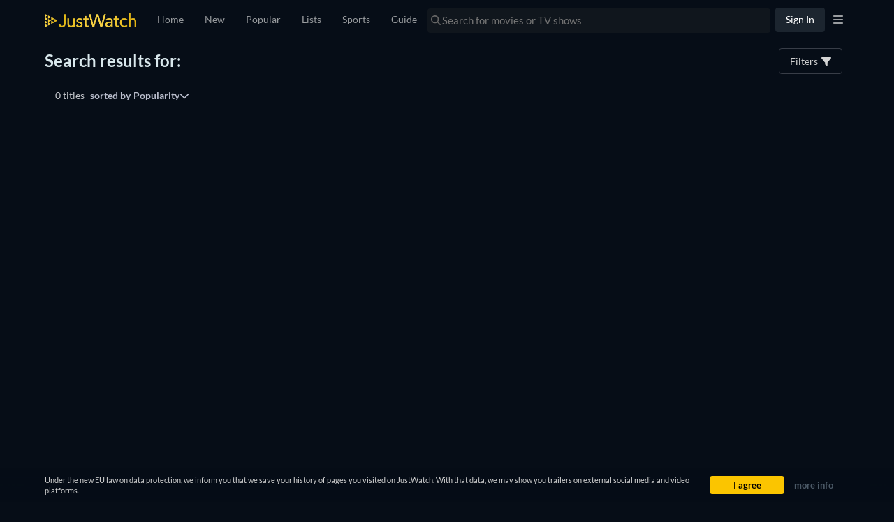

--- FILE ---
content_type: text/html; charset=utf-8
request_url: https://www.justwatch.com/us/search?q=&aq=f&oq=&aqi=
body_size: 104976
content:
<!DOCTYPE html><html data-vue-meta-server-rendered dir="ltr" lang="en" data-vue-meta="%7B%22dir%22:%7B%22ssr%22:%22ltr%22%7D,%22lang%22:%7B%22ssr%22:%22en%22%7D%7D"><head><meta charset="utf-8"><meta http-equiv="X-UA-Compatible" content="IE=edge"><meta data-vue-meta="ssr" charset="utf-8"><meta data-vue-meta="ssr" http-equiv="X-UA-Compatible" content="IE=edge"><meta data-vue-meta="ssr" name="viewport" content="viewport-fit=cover, width=device-width, initial-scale=1.0, minimum-scale=1.0, maximum-scale=1.0, user-scalable=no"><meta data-vue-meta="ssr" property="og:site_name" content="JustWatch"><meta data-vue-meta="ssr" property="fb:app_id" content="794243977319785"><meta data-vue-meta="ssr" data-vmid="og:image" property="og:image" content="/appassets/img/JustWatch_logo_with_claim.png"><meta data-vue-meta="ssr" data-vmid="og:image:width" property="og:image:width" content="606"><meta data-vue-meta="ssr" data-vmid="og:image:height" property="og:image:height" content="302"><meta data-vue-meta="ssr" name="mobile-web-app-capable" content="yes"><meta data-vue-meta="ssr" name="apple-mobile-web-app-capable" content="yes"><meta data-vue-meta="ssr" name="theme-color" content="#182531"><meta data-vue-meta="ssr" name="google-site-verification" content="AkO0-dINGfhSod2X6LeYIp9hwZc8ShczjzJA2a47dME"><meta data-vue-meta="ssr" name="facebook-domain-verification" content="d61y4roe8t5xwbb0gfu6gwe8j8iq3i"><meta data-vue-meta="ssr" name="dailymotion-domain-verification" content="dmorpwc4h544ct6mv"><meta data-vue-meta="ssr" name="dailymotion-domain-verification" content="dmm2vwzsugkzg13q5"><meta data-vue-meta="ssr" data-vmid="og:title" property="og:title" content="JustWatch Search"><meta data-vue-meta="ssr" name="keywords" content=""><meta data-vue-meta="ssr" data-vmid="description" name="description" content="All your streaming services in one app."><meta data-vue-meta="ssr" data-vmid="og:description" property="og:description" content="All your streaming services in one app."><meta data-vue-meta="ssr" data-vmid="og:url" property="og:url" content="https://www.justwatch.com/us/search"><meta data-vue-meta="ssr" data-vmid="robots" name="robots" content="noindex,follow"><title>JustWatch Search</title><link data-vue-meta="ssr" rel="preconnect" href="https://images.justwatch.com"><link data-vue-meta="ssr" rel="preload" href="/appassets/fonts/lato-regular.woff2" as="font" type="font/woff2" crossorigin="true"><link data-vue-meta="ssr" rel="preload" href="/appassets/fonts/lato-700.woff2" as="font" type="font/woff2" crossorigin="true"><link data-vue-meta="ssr" rel="preload" href="/appassets/fonts/lato-900.woff2" as="font" type="font/woff2" crossorigin="true"><link data-vue-meta="ssr" rel="preload" href="/appassets/fonts/anton-regular.woff2" as="font" type="font/woff2" crossorigin="true"><link data-vue-meta="ssr" rel="icon" href="/appassets/favicon.ico"><link data-vue-meta="ssr" rel="dns-prefetch" href="https://www.googletagmanager.com/"><link data-vue-meta="ssr" rel="dns-prefetch" href="https://ib.adnxs.com"><link data-vue-meta="ssr" data-vmid="canonical" rel="canonical" href="https://www.justwatch.com/us/search"><base href="/" target="_self"><link rel="preload" as="image" href="/appassets/img/logo/JustWatch-logo-large.webp" imagesrcset="/appassets/img/logo/JustWatch-logo-large.webp 1px" ><link rel="preload" fetchpriority="high" as="image" href="https://pagead2.googlesyndication.com/pagead/imgad?id=CICAgKDnqzjtABABGAEyCK1i2aHnQwMB"><style data-vue-ssr-id="16dee5de:0 16dee5de:1 374c0f88:0 1f63891e:0 2168f286:0 024651b5:0 844b2110:0 9c81ce98:0 36a19515:0 1c50cc73:0 1274d526:0 059431e6:0 3af7d7a8:0 7ba7f305:0 5f521af8:0 19564332:0 cd320208:0 598d23b2:0 11e98bb9:0 3bdce1a2:0 776131d3:0 137eebbe:0 bdcde3be:0 222f0160:0 46fbd524:0">html.ios{--ion-default-font:-apple-system,BlinkMacSystemFont,"Helvetica Neue","Roboto",sans-serif}html.md{--ion-default-font:"Roboto","Helvetica Neue",sans-serif}html{--ion-font-family:var(--ion-default-font)}body{background:var(--ion-background-color)}body.backdrop-no-scroll{overflow:hidden}html.ios ion-modal.modal-card .ion-page>ion-header>ion-toolbar:first-of-type{padding-top:0}html.ios ion-modal .ion-page{border-radius:inherit}.ion-color-primary{--ion-color-base:var(--ion-color-primary,#3880ff)!important;--ion-color-base-rgb:var(--ion-color-primary-rgb,56,128,255)!important;--ion-color-contrast:var(--ion-color-primary-contrast,#fff)!important;--ion-color-contrast-rgb:var(--ion-color-primary-contrast-rgb,255,255,255)!important;--ion-color-shade:var(--ion-color-primary-shade,#3171e0)!important;--ion-color-tint:var(--ion-color-primary-tint,#4c8dff)!important}.ion-color-secondary{--ion-color-base:var(--ion-color-secondary,#3dc2ff)!important;--ion-color-base-rgb:var(--ion-color-secondary-rgb,61,194,255)!important;--ion-color-contrast:var(--ion-color-secondary-contrast,#fff)!important;--ion-color-contrast-rgb:var(--ion-color-secondary-contrast-rgb,255,255,255)!important;--ion-color-shade:var(--ion-color-secondary-shade,#36abe0)!important;--ion-color-tint:var(--ion-color-secondary-tint,#50c8ff)!important}.ion-color-tertiary{--ion-color-base:var(--ion-color-tertiary,#5260ff)!important;--ion-color-base-rgb:var(--ion-color-tertiary-rgb,82,96,255)!important;--ion-color-contrast:var(--ion-color-tertiary-contrast,#fff)!important;--ion-color-contrast-rgb:var(--ion-color-tertiary-contrast-rgb,255,255,255)!important;--ion-color-shade:var(--ion-color-tertiary-shade,#4854e0)!important;--ion-color-tint:var(--ion-color-tertiary-tint,#6370ff)!important}.ion-color-success{--ion-color-base:var(--ion-color-success,#2dd36f)!important;--ion-color-base-rgb:var(--ion-color-success-rgb,45,211,111)!important;--ion-color-contrast:var(--ion-color-success-contrast,#fff)!important;--ion-color-contrast-rgb:var(--ion-color-success-contrast-rgb,255,255,255)!important;--ion-color-shade:var(--ion-color-success-shade,#28ba62)!important;--ion-color-tint:var(--ion-color-success-tint,#42d77d)!important}.ion-color-warning{--ion-color-base:var(--ion-color-warning,#ffc409)!important;--ion-color-base-rgb:var(--ion-color-warning-rgb,255,196,9)!important;--ion-color-contrast:var(--ion-color-warning-contrast,#000)!important;--ion-color-contrast-rgb:var(--ion-color-warning-contrast-rgb,0,0,0)!important;--ion-color-shade:var(--ion-color-warning-shade,#e0ac08)!important;--ion-color-tint:var(--ion-color-warning-tint,#ffca22)!important}.ion-color-danger{--ion-color-base:var(--ion-color-danger,#eb445a)!important;--ion-color-base-rgb:var(--ion-color-danger-rgb,235,68,90)!important;--ion-color-contrast:var(--ion-color-danger-contrast,#fff)!important;--ion-color-contrast-rgb:var(--ion-color-danger-contrast-rgb,255,255,255)!important;--ion-color-shade:var(--ion-color-danger-shade,#cf3c4f)!important;--ion-color-tint:var(--ion-color-danger-tint,#ed576b)!important}.ion-color-light{--ion-color-base:var(--ion-color-light,#f4f5f8)!important;--ion-color-base-rgb:var(--ion-color-light-rgb,244,245,248)!important;--ion-color-contrast:var(--ion-color-light-contrast,#000)!important;--ion-color-contrast-rgb:var(--ion-color-light-contrast-rgb,0,0,0)!important;--ion-color-shade:var(--ion-color-light-shade,#d7d8da)!important;--ion-color-tint:var(--ion-color-light-tint,#f5f6f9)!important}.ion-color-medium{--ion-color-base:var(--ion-color-medium,#92949c)!important;--ion-color-base-rgb:var(--ion-color-medium-rgb,146,148,156)!important;--ion-color-contrast:var(--ion-color-medium-contrast,#fff)!important;--ion-color-contrast-rgb:var(--ion-color-medium-contrast-rgb,255,255,255)!important;--ion-color-shade:var(--ion-color-medium-shade,#808289)!important;--ion-color-tint:var(--ion-color-medium-tint,#9d9fa6)!important}.ion-color-dark{--ion-color-base:var(--ion-color-dark,#222428)!important;--ion-color-base-rgb:var(--ion-color-dark-rgb,34,36,40)!important;--ion-color-contrast:var(--ion-color-dark-contrast,#fff)!important;--ion-color-contrast-rgb:var(--ion-color-dark-contrast-rgb,255,255,255)!important;--ion-color-shade:var(--ion-color-dark-shade,#1e2023)!important;--ion-color-tint:var(--ion-color-dark-tint,#383a3e)!important}.ion-page{left:0;right:0;top:0;bottom:0;display:flex;position:absolute;flex-direction:column;justify-content:space-between;contain:layout size style;overflow:hidden;z-index:0}.split-pane-visible>.ion-page.split-pane-main{position:relative}.ion-page-hidden,[hidden],ion-action-sheet-controller,ion-alert-controller,ion-loading-controller,ion-menu-controller,ion-modal-controller,ion-nav-controller,ion-picker-controller,ion-popover-controller,ion-route,ion-route-redirect,ion-router,ion-select-option,ion-toast-controller{display:none!important}.ion-page-invisible{opacity:0}.can-go-back>ion-header ion-back-button{display:block}html.plt-ios.plt-hybrid,html.plt-ios.plt-pwa{--ion-statusbar-padding:20px}@supports(padding-top:20px){html{--ion-safe-area-top:var(--ion-statusbar-padding)}}@supports(padding-top:constant(safe-area-inset-top)){html{--ion-safe-area-top:constant(safe-area-inset-top);--ion-safe-area-bottom:constant(safe-area-inset-bottom);--ion-safe-area-left:constant(safe-area-inset-left);--ion-safe-area-right:constant(safe-area-inset-right)}}@supports(padding-top:env(safe-area-inset-top)){html{--ion-safe-area-top:env(safe-area-inset-top);--ion-safe-area-bottom:env(safe-area-inset-bottom);--ion-safe-area-left:env(safe-area-inset-left);--ion-safe-area-right:env(safe-area-inset-right)}}ion-card-header.ion-color .ion-inherit-color,ion-card.ion-color .ion-inherit-color{color:inherit}.menu-content{transform:translateZ(0)}.menu-content-open{cursor:pointer;touch-action:manipulation;pointer-events:none}.ios .menu-content-reveal{box-shadow:-8px 0 42px rgba(0,0,0,.08)}[dir=rtl].ios .menu-content-reveal{box-shadow:8px 0 42px rgba(0,0,0,.08)}.md .menu-content-push,.md .menu-content-reveal{box-shadow:4px 0 16px rgba(0,0,0,.18)}
/*!
 * Bootstrap v3.3.7 (http://getbootstrap.com)
 * Copyright 2011-2016 Twitter, Inc.
 * Licensed under MIT (https://github.com/twbs/bootstrap/blob/master/LICENSE)
 *//*! Source: https://github.com/h5bp/html5-boilerplate/blob/master/src/css/main.css */@media print{*,:after,:before{color:#000!important;text-shadow:none!important;background:transparent!important;box-shadow:none!important}a,a:visited{text-decoration:underline}a[href]:after{content:" (" attr(href) ")"}abbr[title]:after{content:" (" attr(title) ")"}a[href^="#"]:after,a[href^="javascript:"]:after{content:""}blockquote,pre{border:1px solid #999;page-break-inside:avoid}thead{display:table-header-group}img,tr{page-break-inside:avoid}img{max-width:100%!important}h2,h3,p{orphans:3;widows:3}h2,h3{page-break-after:avoid}.navbar{display:none}.btn>.caret,.dropup>.btn>.caret{border-top-color:#000!important}.label{border:1px solid #000}.table{border-collapse:collapse!important}.table td,.table th{background-color:#fff!important}.table-bordered td,.table-bordered th{border:1px solid #ddd!important}}*,:after,:before{box-sizing:border-box}html{font-size:10px;-webkit-tap-highlight-color:rgba(0,0,0,0)}body{font-family:Lato,Lato-fallback,Arial,sans-serif;font-size:14px;line-height:1.428571429;color:#333;background-color:#fff}button,input,select,textarea{font-family:inherit;font-size:inherit;line-height:inherit}a{color:#428bca}a,a:focus,a:hover{text-decoration:none}a:focus,a:hover{color:#2a6496}a:focus{outline:5px auto -webkit-focus-ring-color;outline-offset:-2px}figure{margin:0}img{vertical-align:middle}.img-responsive{display:block;max-width:100%;height:auto}.img-rounded{border-radius:6px}.img-thumbnail{padding:4px;line-height:1.428571429;background-color:#fff;border:1px solid #ddd;border-radius:4px;transition:all .2s ease-in-out;display:inline-block;max-width:100%;height:auto}.img-circle{border-radius:50%}hr{margin-top:20px;margin-bottom:20px;border:0;border-top:1px solid #eee}.sr-only{position:absolute;width:1px;height:1px;padding:0;margin:-1px;overflow:hidden;clip:rect(0,0,0,0);border:0}.sr-only-focusable:active,.sr-only-focusable:focus{position:static;width:auto;height:auto;margin:0;overflow:visible;clip:auto}[role=button]{cursor:pointer}.container{padding-right:15px;padding-left:15px;margin-right:auto;margin-left:auto}.container:after,.container:before{display:table;content:" "}.container:after{clear:both}@media(min-width:768px){.container{width:750px}}@media(min-width:992px){.container{width:970px}}@media(min-width:1200px){.container{width:1170px}}.container-fluid{padding-right:15px;padding-left:15px;margin-right:auto;margin-left:auto}.container-fluid:after,.container-fluid:before{display:table;content:" "}.container-fluid:after{clear:both}.row{margin-right:-15px;margin-left:-15px}.row:after,.row:before{display:table;content:" "}.row:after{clear:both}.row-no-gutters{margin-right:0;margin-left:0}.row-no-gutters [class*=col-]{padding-right:0;padding-left:0}.col-lg-1,.col-lg-2,.col-lg-3,.col-lg-4,.col-lg-5,.col-lg-6,.col-lg-7,.col-lg-8,.col-lg-9,.col-lg-10,.col-lg-11,.col-lg-12,.col-md-1,.col-md-2,.col-md-3,.col-md-4,.col-md-5,.col-md-6,.col-md-7,.col-md-8,.col-md-9,.col-md-10,.col-md-11,.col-md-12,.col-sm-1,.col-sm-2,.col-sm-3,.col-sm-4,.col-sm-5,.col-sm-6,.col-sm-7,.col-sm-8,.col-sm-9,.col-sm-10,.col-sm-11,.col-sm-12,.col-xs-1,.col-xs-2,.col-xs-3,.col-xs-4,.col-xs-5,.col-xs-6,.col-xs-7,.col-xs-8,.col-xs-9,.col-xs-10,.col-xs-11,.col-xs-12{position:relative;min-height:1px;padding-right:15px;padding-left:15px}.col-xs-1,.col-xs-2,.col-xs-3,.col-xs-4,.col-xs-5,.col-xs-6,.col-xs-7,.col-xs-8,.col-xs-9,.col-xs-10,.col-xs-11,.col-xs-12{float:left}.col-xs-1{width:8.3333333333%}.col-xs-2{width:16.6666666667%}.col-xs-3{width:25%}.col-xs-4{width:33.3333333333%}.col-xs-5{width:41.6666666667%}.col-xs-6{width:50%}.col-xs-7{width:58.3333333333%}.col-xs-8{width:66.6666666667%}.col-xs-9{width:75%}.col-xs-10{width:83.3333333333%}.col-xs-11{width:91.6666666667%}.col-xs-12{width:100%}.col-xs-pull-0{right:auto}.col-xs-pull-1{right:8.3333333333%}.col-xs-pull-2{right:16.6666666667%}.col-xs-pull-3{right:25%}.col-xs-pull-4{right:33.3333333333%}.col-xs-pull-5{right:41.6666666667%}.col-xs-pull-6{right:50%}.col-xs-pull-7{right:58.3333333333%}.col-xs-pull-8{right:66.6666666667%}.col-xs-pull-9{right:75%}.col-xs-pull-10{right:83.3333333333%}.col-xs-pull-11{right:91.6666666667%}.col-xs-pull-12{right:100%}.col-xs-push-0{left:auto}.col-xs-push-1{left:8.3333333333%}.col-xs-push-2{left:16.6666666667%}.col-xs-push-3{left:25%}.col-xs-push-4{left:33.3333333333%}.col-xs-push-5{left:41.6666666667%}.col-xs-push-6{left:50%}.col-xs-push-7{left:58.3333333333%}.col-xs-push-8{left:66.6666666667%}.col-xs-push-9{left:75%}.col-xs-push-10{left:83.3333333333%}.col-xs-push-11{left:91.6666666667%}.col-xs-push-12{left:100%}.col-xs-offset-0{margin-left:0}.col-xs-offset-1{margin-left:8.3333333333%}.col-xs-offset-2{margin-left:16.6666666667%}.col-xs-offset-3{margin-left:25%}.col-xs-offset-4{margin-left:33.3333333333%}.col-xs-offset-5{margin-left:41.6666666667%}.col-xs-offset-6{margin-left:50%}.col-xs-offset-7{margin-left:58.3333333333%}.col-xs-offset-8{margin-left:66.6666666667%}.col-xs-offset-9{margin-left:75%}.col-xs-offset-10{margin-left:83.3333333333%}.col-xs-offset-11{margin-left:91.6666666667%}.col-xs-offset-12{margin-left:100%}@media(min-width:768px){.col-sm-1,.col-sm-2,.col-sm-3,.col-sm-4,.col-sm-5,.col-sm-6,.col-sm-7,.col-sm-8,.col-sm-9,.col-sm-10,.col-sm-11,.col-sm-12{float:left}.col-sm-1{width:8.3333333333%}.col-sm-2{width:16.6666666667%}.col-sm-3{width:25%}.col-sm-4{width:33.3333333333%}.col-sm-5{width:41.6666666667%}.col-sm-6{width:50%}.col-sm-7{width:58.3333333333%}.col-sm-8{width:66.6666666667%}.col-sm-9{width:75%}.col-sm-10{width:83.3333333333%}.col-sm-11{width:91.6666666667%}.col-sm-12{width:100%}.col-sm-pull-0{right:auto}.col-sm-pull-1{right:8.3333333333%}.col-sm-pull-2{right:16.6666666667%}.col-sm-pull-3{right:25%}.col-sm-pull-4{right:33.3333333333%}.col-sm-pull-5{right:41.6666666667%}.col-sm-pull-6{right:50%}.col-sm-pull-7{right:58.3333333333%}.col-sm-pull-8{right:66.6666666667%}.col-sm-pull-9{right:75%}.col-sm-pull-10{right:83.3333333333%}.col-sm-pull-11{right:91.6666666667%}.col-sm-pull-12{right:100%}.col-sm-push-0{left:auto}.col-sm-push-1{left:8.3333333333%}.col-sm-push-2{left:16.6666666667%}.col-sm-push-3{left:25%}.col-sm-push-4{left:33.3333333333%}.col-sm-push-5{left:41.6666666667%}.col-sm-push-6{left:50%}.col-sm-push-7{left:58.3333333333%}.col-sm-push-8{left:66.6666666667%}.col-sm-push-9{left:75%}.col-sm-push-10{left:83.3333333333%}.col-sm-push-11{left:91.6666666667%}.col-sm-push-12{left:100%}.col-sm-offset-0{margin-left:0}.col-sm-offset-1{margin-left:8.3333333333%}.col-sm-offset-2{margin-left:16.6666666667%}.col-sm-offset-3{margin-left:25%}.col-sm-offset-4{margin-left:33.3333333333%}.col-sm-offset-5{margin-left:41.6666666667%}.col-sm-offset-6{margin-left:50%}.col-sm-offset-7{margin-left:58.3333333333%}.col-sm-offset-8{margin-left:66.6666666667%}.col-sm-offset-9{margin-left:75%}.col-sm-offset-10{margin-left:83.3333333333%}.col-sm-offset-11{margin-left:91.6666666667%}.col-sm-offset-12{margin-left:100%}}@media(min-width:992px){.col-md-1,.col-md-2,.col-md-3,.col-md-4,.col-md-5,.col-md-6,.col-md-7,.col-md-8,.col-md-9,.col-md-10,.col-md-11,.col-md-12{float:left}.col-md-1{width:8.3333333333%}.col-md-2{width:16.6666666667%}.col-md-3{width:25%}.col-md-4{width:33.3333333333%}.col-md-5{width:41.6666666667%}.col-md-6{width:50%}.col-md-7{width:58.3333333333%}.col-md-8{width:66.6666666667%}.col-md-9{width:75%}.col-md-10{width:83.3333333333%}.col-md-11{width:91.6666666667%}.col-md-12{width:100%}.col-md-pull-0{right:auto}.col-md-pull-1{right:8.3333333333%}.col-md-pull-2{right:16.6666666667%}.col-md-pull-3{right:25%}.col-md-pull-4{right:33.3333333333%}.col-md-pull-5{right:41.6666666667%}.col-md-pull-6{right:50%}.col-md-pull-7{right:58.3333333333%}.col-md-pull-8{right:66.6666666667%}.col-md-pull-9{right:75%}.col-md-pull-10{right:83.3333333333%}.col-md-pull-11{right:91.6666666667%}.col-md-pull-12{right:100%}.col-md-push-0{left:auto}.col-md-push-1{left:8.3333333333%}.col-md-push-2{left:16.6666666667%}.col-md-push-3{left:25%}.col-md-push-4{left:33.3333333333%}.col-md-push-5{left:41.6666666667%}.col-md-push-6{left:50%}.col-md-push-7{left:58.3333333333%}.col-md-push-8{left:66.6666666667%}.col-md-push-9{left:75%}.col-md-push-10{left:83.3333333333%}.col-md-push-11{left:91.6666666667%}.col-md-push-12{left:100%}.col-md-offset-0{margin-left:0}.col-md-offset-1{margin-left:8.3333333333%}.col-md-offset-2{margin-left:16.6666666667%}.col-md-offset-3{margin-left:25%}.col-md-offset-4{margin-left:33.3333333333%}.col-md-offset-5{margin-left:41.6666666667%}.col-md-offset-6{margin-left:50%}.col-md-offset-7{margin-left:58.3333333333%}.col-md-offset-8{margin-left:66.6666666667%}.col-md-offset-9{margin-left:75%}.col-md-offset-10{margin-left:83.3333333333%}.col-md-offset-11{margin-left:91.6666666667%}.col-md-offset-12{margin-left:100%}}@media(min-width:1200px){.col-lg-1,.col-lg-2,.col-lg-3,.col-lg-4,.col-lg-5,.col-lg-6,.col-lg-7,.col-lg-8,.col-lg-9,.col-lg-10,.col-lg-11,.col-lg-12{float:left}.col-lg-1{width:8.3333333333%}.col-lg-2{width:16.6666666667%}.col-lg-3{width:25%}.col-lg-4{width:33.3333333333%}.col-lg-5{width:41.6666666667%}.col-lg-6{width:50%}.col-lg-7{width:58.3333333333%}.col-lg-8{width:66.6666666667%}.col-lg-9{width:75%}.col-lg-10{width:83.3333333333%}.col-lg-11{width:91.6666666667%}.col-lg-12{width:100%}.col-lg-pull-0{right:auto}.col-lg-pull-1{right:8.3333333333%}.col-lg-pull-2{right:16.6666666667%}.col-lg-pull-3{right:25%}.col-lg-pull-4{right:33.3333333333%}.col-lg-pull-5{right:41.6666666667%}.col-lg-pull-6{right:50%}.col-lg-pull-7{right:58.3333333333%}.col-lg-pull-8{right:66.6666666667%}.col-lg-pull-9{right:75%}.col-lg-pull-10{right:83.3333333333%}.col-lg-pull-11{right:91.6666666667%}.col-lg-pull-12{right:100%}.col-lg-push-0{left:auto}.col-lg-push-1{left:8.3333333333%}.col-lg-push-2{left:16.6666666667%}.col-lg-push-3{left:25%}.col-lg-push-4{left:33.3333333333%}.col-lg-push-5{left:41.6666666667%}.col-lg-push-6{left:50%}.col-lg-push-7{left:58.3333333333%}.col-lg-push-8{left:66.6666666667%}.col-lg-push-9{left:75%}.col-lg-push-10{left:83.3333333333%}.col-lg-push-11{left:91.6666666667%}.col-lg-push-12{left:100%}.col-lg-offset-0{margin-left:0}.col-lg-offset-1{margin-left:8.3333333333%}.col-lg-offset-2{margin-left:16.6666666667%}.col-lg-offset-3{margin-left:25%}.col-lg-offset-4{margin-left:33.3333333333%}.col-lg-offset-5{margin-left:41.6666666667%}.col-lg-offset-6{margin-left:50%}.col-lg-offset-7{margin-left:58.3333333333%}.col-lg-offset-8{margin-left:66.6666666667%}.col-lg-offset-9{margin-left:75%}.col-lg-offset-10{margin-left:83.3333333333%}.col-lg-offset-11{margin-left:91.6666666667%}.col-lg-offset-12{margin-left:100%}}.btn{display:inline-block;margin-bottom:0;font-weight:400;text-align:center;white-space:nowrap;vertical-align:middle;touch-action:manipulation;cursor:pointer;background-image:none;border:1px solid transparent;padding:6px 12px;font-size:14px;line-height:1.428571429;border-radius:4px;-webkit-user-select:none;-moz-user-select:none;user-select:none}.btn.active.focus,.btn.active:focus,.btn.focus,.btn:active.focus,.btn:active:focus,.btn:focus{outline:5px auto -webkit-focus-ring-color;outline-offset:-2px}.btn.focus,.btn:focus,.btn:hover{color:#333;text-decoration:none}.btn.active,.btn:active{background-image:none;outline:0;box-shadow:inset 0 3px 5px rgba(0,0,0,.125)}.btn.disabled,.btn[disabled],fieldset[disabled] .btn{cursor:not-allowed;filter:alpha(opacity=65);opacity:.65;box-shadow:none}a.btn.disabled,fieldset[disabled] a.btn{pointer-events:none}.btn-default{color:#333;background-color:#fff;border-color:#ccc}.btn-default.focus,.btn-default:focus{color:#333;background-color:#e6e6e6;border-color:#8c8c8c}.btn-default:hover{color:#333;background-color:#e6e6e6;border-color:#adadad}.btn-default.active,.btn-default:active,.open>.btn-default.dropdown-toggle{color:#333;background-color:#e6e6e6;background-image:none;border-color:#adadad}.btn-default.active.focus,.btn-default.active:focus,.btn-default.active:hover,.btn-default:active.focus,.btn-default:active:focus,.btn-default:active:hover,.open>.btn-default.dropdown-toggle.focus,.open>.btn-default.dropdown-toggle:focus,.open>.btn-default.dropdown-toggle:hover{color:#333;background-color:#d4d4d4;border-color:#8c8c8c}.btn-default.disabled.focus,.btn-default.disabled:focus,.btn-default.disabled:hover,.btn-default[disabled].focus,.btn-default[disabled]:focus,.btn-default[disabled]:hover,fieldset[disabled] .btn-default.focus,fieldset[disabled] .btn-default:focus,fieldset[disabled] .btn-default:hover{background-color:#fff;border-color:#ccc}.btn-default .badge{color:#fff;background-color:#333}.btn-primary{color:#fff;background-color:#428bca;border-color:#357ebd}.btn-primary.focus,.btn-primary:focus{color:#fff;background-color:#3071a9;border-color:#193c5a}.btn-primary:hover{color:#fff;background-color:#3071a9;border-color:#285e8e}.btn-primary.active,.btn-primary:active,.open>.btn-primary.dropdown-toggle{color:#fff;background-color:#3071a9;background-image:none;border-color:#285e8e}.btn-primary.active.focus,.btn-primary.active:focus,.btn-primary.active:hover,.btn-primary:active.focus,.btn-primary:active:focus,.btn-primary:active:hover,.open>.btn-primary.dropdown-toggle.focus,.open>.btn-primary.dropdown-toggle:focus,.open>.btn-primary.dropdown-toggle:hover{color:#fff;background-color:#285e8e;border-color:#193c5a}.btn-primary.disabled.focus,.btn-primary.disabled:focus,.btn-primary.disabled:hover,.btn-primary[disabled].focus,.btn-primary[disabled]:focus,.btn-primary[disabled]:hover,fieldset[disabled] .btn-primary.focus,fieldset[disabled] .btn-primary:focus,fieldset[disabled] .btn-primary:hover{background-color:#428bca;border-color:#357ebd}.btn-primary .badge{color:#428bca;background-color:#fff}.btn-success{color:#fff;background-color:#5cb85c;border-color:#4cae4c}.btn-success.focus,.btn-success:focus{color:#fff;background-color:#449d44;border-color:#255625}.btn-success:hover{color:#fff;background-color:#449d44;border-color:#398439}.btn-success.active,.btn-success:active,.open>.btn-success.dropdown-toggle{color:#fff;background-color:#449d44;background-image:none;border-color:#398439}.btn-success.active.focus,.btn-success.active:focus,.btn-success.active:hover,.btn-success:active.focus,.btn-success:active:focus,.btn-success:active:hover,.open>.btn-success.dropdown-toggle.focus,.open>.btn-success.dropdown-toggle:focus,.open>.btn-success.dropdown-toggle:hover{color:#fff;background-color:#398439;border-color:#255625}.btn-success.disabled.focus,.btn-success.disabled:focus,.btn-success.disabled:hover,.btn-success[disabled].focus,.btn-success[disabled]:focus,.btn-success[disabled]:hover,fieldset[disabled] .btn-success.focus,fieldset[disabled] .btn-success:focus,fieldset[disabled] .btn-success:hover{background-color:#5cb85c;border-color:#4cae4c}.btn-success .badge{color:#5cb85c;background-color:#fff}.btn-info{color:#fff;background-color:#5bc0de;border-color:#46b8da}.btn-info.focus,.btn-info:focus{color:#fff;background-color:#31b0d5;border-color:#1b6d85}.btn-info:hover{color:#fff;background-color:#31b0d5;border-color:#269abc}.btn-info.active,.btn-info:active,.open>.btn-info.dropdown-toggle{color:#fff;background-color:#31b0d5;background-image:none;border-color:#269abc}.btn-info.active.focus,.btn-info.active:focus,.btn-info.active:hover,.btn-info:active.focus,.btn-info:active:focus,.btn-info:active:hover,.open>.btn-info.dropdown-toggle.focus,.open>.btn-info.dropdown-toggle:focus,.open>.btn-info.dropdown-toggle:hover{color:#fff;background-color:#269abc;border-color:#1b6d85}.btn-info.disabled.focus,.btn-info.disabled:focus,.btn-info.disabled:hover,.btn-info[disabled].focus,.btn-info[disabled]:focus,.btn-info[disabled]:hover,fieldset[disabled] .btn-info.focus,fieldset[disabled] .btn-info:focus,fieldset[disabled] .btn-info:hover{background-color:#5bc0de;border-color:#46b8da}.btn-info .badge{color:#5bc0de;background-color:#fff}.btn-warning{color:#fff;background-color:#f0ad4e;border-color:#eea236}.btn-warning.focus,.btn-warning:focus{color:#fff;background-color:#ec971f;border-color:#985f0d}.btn-warning:hover{color:#fff;background-color:#ec971f;border-color:#d58512}.btn-warning.active,.btn-warning:active,.open>.btn-warning.dropdown-toggle{color:#fff;background-color:#ec971f;background-image:none;border-color:#d58512}.btn-warning.active.focus,.btn-warning.active:focus,.btn-warning.active:hover,.btn-warning:active.focus,.btn-warning:active:focus,.btn-warning:active:hover,.open>.btn-warning.dropdown-toggle.focus,.open>.btn-warning.dropdown-toggle:focus,.open>.btn-warning.dropdown-toggle:hover{color:#fff;background-color:#d58512;border-color:#985f0d}.btn-warning.disabled.focus,.btn-warning.disabled:focus,.btn-warning.disabled:hover,.btn-warning[disabled].focus,.btn-warning[disabled]:focus,.btn-warning[disabled]:hover,fieldset[disabled] .btn-warning.focus,fieldset[disabled] .btn-warning:focus,fieldset[disabled] .btn-warning:hover{background-color:#f0ad4e;border-color:#eea236}.btn-warning .badge{color:#f0ad4e;background-color:#fff}.btn-danger{color:#fff;background-color:#d9534f;border-color:#d43f3a}.btn-danger.focus,.btn-danger:focus{color:#fff;background-color:#c9302c;border-color:#761c19}.btn-danger:hover{color:#fff;background-color:#c9302c;border-color:#ac2925}.btn-danger.active,.btn-danger:active,.open>.btn-danger.dropdown-toggle{color:#fff;background-color:#c9302c;background-image:none;border-color:#ac2925}.btn-danger.active.focus,.btn-danger.active:focus,.btn-danger.active:hover,.btn-danger:active.focus,.btn-danger:active:focus,.btn-danger:active:hover,.open>.btn-danger.dropdown-toggle.focus,.open>.btn-danger.dropdown-toggle:focus,.open>.btn-danger.dropdown-toggle:hover{color:#fff;background-color:#ac2925;border-color:#761c19}.btn-danger.disabled.focus,.btn-danger.disabled:focus,.btn-danger.disabled:hover,.btn-danger[disabled].focus,.btn-danger[disabled]:focus,.btn-danger[disabled]:hover,fieldset[disabled] .btn-danger.focus,fieldset[disabled] .btn-danger:focus,fieldset[disabled] .btn-danger:hover{background-color:#d9534f;border-color:#d43f3a}.btn-danger .badge{color:#d9534f;background-color:#fff}.btn-link{font-weight:400;color:#428bca;border-radius:0}.btn-link,.btn-link.active,.btn-link:active,.btn-link[disabled],fieldset[disabled] .btn-link{background-color:transparent;box-shadow:none}.btn-link,.btn-link:active,.btn-link:focus,.btn-link:hover{border-color:transparent}.btn-link:focus,.btn-link:hover{color:#2a6496;text-decoration:none;background-color:transparent}.btn-link[disabled]:focus,.btn-link[disabled]:hover,fieldset[disabled] .btn-link:focus,fieldset[disabled] .btn-link:hover{color:#999;text-decoration:none}.btn-group-lg>.btn,.btn-lg{padding:10px 16px;font-size:18px;line-height:1.33;border-radius:6px}.btn-group-sm>.btn,.btn-sm{padding:5px 10px;font-size:12px;line-height:1.5;border-radius:3px}.btn-group-xs>.btn,.btn-xs{padding:1px 5px;font-size:12px;line-height:1.5;border-radius:3px}.btn-block{display:block;width:100%}.btn-block+.btn-block{margin-top:5px}input[type=button].btn-block,input[type=reset].btn-block,input[type=submit].btn-block{width:100%}.caret{display:inline-block;width:0;height:0;margin-left:2px;vertical-align:middle;border-top:4px dashed;border-top:4px solid\9;border-right:4px solid transparent;border-left:4px solid transparent}.dropdown,.dropup{position:relative}.dropdown-toggle:focus{outline:0}.dropdown-menu{position:absolute;top:100%;left:0;z-index:1000;display:none;float:left;min-width:160px;padding:5px 0;margin:2px 0 0;font-size:14px;text-align:left;list-style:none;background-color:#fff;background-clip:padding-box;border:1px solid #ccc;border:1px solid rgba(0,0,0,.15);border-radius:4px;box-shadow:0 6px 12px rgba(0,0,0,.175)}.dropdown-menu.pull-right{right:0;left:auto}.dropdown-menu .divider{height:1px;margin:9px 0;overflow:hidden;background-color:#e5e5e5}.dropdown-menu>li>a{display:block;padding:3px 20px;clear:both;font-weight:400;line-height:1.428571429;color:#333;white-space:nowrap}.dropdown-menu>li>a:focus,.dropdown-menu>li>a:hover{color:#262626;text-decoration:none;background-color:#f5f5f5}.dropdown-menu>.active>a,.dropdown-menu>.active>a:focus,.dropdown-menu>.active>a:hover{color:#fff;text-decoration:none;background-color:#428bca;outline:0}.dropdown-menu>.disabled>a,.dropdown-menu>.disabled>a:focus,.dropdown-menu>.disabled>a:hover{color:#999}.dropdown-menu>.disabled>a:focus,.dropdown-menu>.disabled>a:hover{text-decoration:none;cursor:not-allowed;background-color:transparent;background-image:none;filter:progid:DXImageTransform.Microsoft.gradient(enabled = false)}.open>.dropdown-menu{display:block}.open>a{outline:0}.dropdown-menu-right{right:0;left:auto}.dropdown-menu-left{right:auto;left:0}.dropdown-header{display:block;padding:3px 20px;font-size:12px;line-height:1.428571429;color:#999;white-space:nowrap}.dropdown-backdrop{position:fixed;top:0;right:0;bottom:0;left:0;z-index:990}.pull-right>.dropdown-menu{right:0;left:auto}.dropup .caret,.navbar-fixed-bottom .dropdown .caret{content:"";border-top:0;border-bottom:4px dashed;border-bottom:4px solid\9}.dropup .dropdown-menu,.navbar-fixed-bottom .dropdown .dropdown-menu{top:auto;bottom:100%;margin-bottom:2px}@media(min-width:768px){.navbar-right .dropdown-menu{right:0;left:auto}.navbar-right .dropdown-menu-left{left:0;right:auto}}.btn-group,.btn-group-vertical{position:relative;display:inline-block;vertical-align:middle}.btn-group-vertical>.btn,.btn-group>.btn{position:relative;float:left}.btn-group-vertical>.btn.active,.btn-group-vertical>.btn:active,.btn-group-vertical>.btn:focus,.btn-group-vertical>.btn:hover,.btn-group>.btn.active,.btn-group>.btn:active,.btn-group>.btn:focus,.btn-group>.btn:hover{z-index:2}.btn-group .btn+.btn,.btn-group .btn+.btn-group,.btn-group .btn-group+.btn,.btn-group .btn-group+.btn-group{margin-left:-1px}.btn-toolbar{margin-left:-5px}.btn-toolbar:after,.btn-toolbar:before{display:table;content:" "}.btn-toolbar:after{clear:both}.btn-toolbar .btn,.btn-toolbar .btn-group,.btn-toolbar .input-group{float:left}.btn-toolbar>.btn,.btn-toolbar>.btn-group,.btn-toolbar>.input-group{margin-left:5px}.btn-group>.btn:not(:first-child):not(:last-child):not(.dropdown-toggle){border-radius:0}.btn-group>.btn:first-child{margin-left:0}.btn-group>.btn:first-child:not(:last-child):not(.dropdown-toggle){border-top-right-radius:0;border-bottom-right-radius:0}.btn-group>.btn:last-child:not(:first-child),.btn-group>.dropdown-toggle:not(:first-child){border-top-left-radius:0;border-bottom-left-radius:0}.btn-group>.btn-group{float:left}.btn-group>.btn-group:not(:first-child):not(:last-child)>.btn{border-radius:0}.btn-group>.btn-group:first-child:not(:last-child)>.btn:last-child,.btn-group>.btn-group:first-child:not(:last-child)>.dropdown-toggle{border-top-right-radius:0;border-bottom-right-radius:0}.btn-group>.btn-group:last-child:not(:first-child)>.btn:first-child{border-top-left-radius:0;border-bottom-left-radius:0}.btn-group .dropdown-toggle:active,.btn-group.open .dropdown-toggle{outline:0}.btn-group>.btn+.dropdown-toggle{padding-right:8px;padding-left:8px}.btn-group-lg.btn-group>.btn+.dropdown-toggle,.btn-group>.btn-lg+.dropdown-toggle{padding-right:12px;padding-left:12px}.btn-group.open .dropdown-toggle{box-shadow:inset 0 3px 5px rgba(0,0,0,.125)}.btn-group.open .dropdown-toggle.btn-link{box-shadow:none}.btn .caret{margin-left:0}.btn-group-lg>.btn .caret,.btn-lg .caret{border-width:5px 5px 0}.dropup .btn-group-lg>.btn .caret,.dropup .btn-lg .caret{border-width:0 5px 5px}.btn-group-vertical>.btn,.btn-group-vertical>.btn-group,.btn-group-vertical>.btn-group>.btn{display:block;float:none;width:100%;max-width:100%}.btn-group-vertical>.btn-group:after,.btn-group-vertical>.btn-group:before{display:table;content:" "}.btn-group-vertical>.btn-group:after{clear:both}.btn-group-vertical>.btn-group>.btn{float:none}.btn-group-vertical>.btn+.btn,.btn-group-vertical>.btn+.btn-group,.btn-group-vertical>.btn-group+.btn,.btn-group-vertical>.btn-group+.btn-group{margin-top:-1px;margin-left:0}.btn-group-vertical>.btn:not(:first-child):not(:last-child){border-radius:0}.btn-group-vertical>.btn:first-child:not(:last-child){border-top-left-radius:4px;border-top-right-radius:4px;border-bottom-right-radius:0;border-bottom-left-radius:0}.btn-group-vertical>.btn:last-child:not(:first-child){border-top-left-radius:0;border-top-right-radius:0;border-bottom-right-radius:4px;border-bottom-left-radius:4px}.btn-group-vertical>.btn-group:not(:first-child):not(:last-child)>.btn{border-radius:0}.btn-group-vertical>.btn-group:first-child:not(:last-child)>.btn:last-child,.btn-group-vertical>.btn-group:first-child:not(:last-child)>.dropdown-toggle{border-bottom-right-radius:0;border-bottom-left-radius:0}.btn-group-vertical>.btn-group:last-child:not(:first-child)>.btn:first-child{border-top-left-radius:0;border-top-right-radius:0}.btn-group-justified{display:table;width:100%;table-layout:fixed;border-collapse:separate}.btn-group-justified>.btn,.btn-group-justified>.btn-group{display:table-cell;float:none;width:1%}.btn-group-justified>.btn-group .btn{width:100%}.btn-group-justified>.btn-group .dropdown-menu{left:auto}[data-toggle=buttons]>.btn-group>.btn input[type=checkbox],[data-toggle=buttons]>.btn-group>.btn input[type=radio],[data-toggle=buttons]>.btn input[type=checkbox],[data-toggle=buttons]>.btn input[type=radio]{position:absolute;clip:rect(0,0,0,0);pointer-events:none}.alert{padding:15px;margin-bottom:20px;border:1px solid transparent;border-radius:4px}.alert h4{margin-top:0;color:inherit}.alert .alert-link{font-weight:700}.alert>p,.alert>ul{margin-bottom:0}.alert>p+p{margin-top:5px}.alert-dismissable,.alert-dismissible{padding-right:35px}.alert-dismissable .close,.alert-dismissible .close{position:relative;top:-2px;right:-21px;color:inherit}.alert-success{color:#3c763d;background-color:#dff0d8;border-color:#d6e9c6}.alert-success hr{border-top-color:#c9e2b3}.alert-success .alert-link{color:#2b542c}.alert-info{color:#31708f;background-color:#d9edf7;border-color:#bce8f1}.alert-info hr{border-top-color:#a6e1ec}.alert-info .alert-link{color:#245269}.alert-warning{color:#8a6d3b;background-color:#fcf8e3;border-color:#faebcc}.alert-warning hr{border-top-color:#f7e1b5}.alert-warning .alert-link{color:#66512c}.alert-danger{color:#a94442;background-color:#f2dede;border-color:#ebccd1}.alert-danger hr{border-top-color:#e4b9c0}.alert-danger .alert-link{color:#843534}.clearfix:after,.clearfix:before{display:table;content:" "}.clearfix:after{clear:both}.center-block{display:block;margin-right:auto;margin-left:auto}.pull-right{float:right!important}.pull-left{float:left!important}.hide{display:none!important}.show{display:block!important}.invisible{visibility:hidden}.text-hide{font:0/0 a;color:transparent;text-shadow:none;background-color:transparent;border:0}.hidden{display:none!important}.affix{position:fixed}.visible-lg,.visible-lg-block,.visible-lg-inline,.visible-lg-inline-block,.visible-md,.visible-md-block,.visible-md-inline,.visible-md-inline-block,.visible-sm,.visible-sm-block,.visible-sm-inline,.visible-sm-inline-block,.visible-xs,.visible-xs-block,.visible-xs-inline,.visible-xs-inline-block{display:none!important}@media(max-width:767px){.visible-xs{display:block!important}table.visible-xs{display:table!important}tr.visible-xs{display:table-row!important}td.visible-xs,th.visible-xs{display:table-cell!important}}@media(max-width:767px){.visible-xs-block{display:block!important}}@media(max-width:767px){.visible-xs-inline{display:inline!important}}@media(max-width:767px){.visible-xs-inline-block{display:inline-block!important}}@media(min-width:768px)and (max-width:991px){.visible-sm{display:block!important}table.visible-sm{display:table!important}tr.visible-sm{display:table-row!important}td.visible-sm,th.visible-sm{display:table-cell!important}}@media(min-width:768px)and (max-width:991px){.visible-sm-block{display:block!important}}@media(min-width:768px)and (max-width:991px){.visible-sm-inline{display:inline!important}}@media(min-width:768px)and (max-width:991px){.visible-sm-inline-block{display:inline-block!important}}@media(min-width:992px)and (max-width:1199px){.visible-md{display:block!important}table.visible-md{display:table!important}tr.visible-md{display:table-row!important}td.visible-md,th.visible-md{display:table-cell!important}}@media(min-width:992px)and (max-width:1199px){.visible-md-block{display:block!important}}@media(min-width:992px)and (max-width:1199px){.visible-md-inline{display:inline!important}}@media(min-width:992px)and (max-width:1199px){.visible-md-inline-block{display:inline-block!important}}@media(min-width:1200px){.visible-lg{display:block!important}table.visible-lg{display:table!important}tr.visible-lg{display:table-row!important}td.visible-lg,th.visible-lg{display:table-cell!important}}@media(min-width:1200px){.visible-lg-block{display:block!important}}@media(min-width:1200px){.visible-lg-inline{display:inline!important}}@media(min-width:1200px){.visible-lg-inline-block{display:inline-block!important}}@media(max-width:767px){.hidden-xs{display:none!important}}@media(min-width:768px)and (max-width:991px){.hidden-sm{display:none!important}}@media(min-width:992px)and (max-width:1199px){.hidden-md{display:none!important}}@media(min-width:1200px){.hidden-lg{display:none!important}}.visible-print{display:none!important}@media print{.visible-print{display:block!important}table.visible-print{display:table!important}tr.visible-print{display:table-row!important}td.visible-print,th.visible-print{display:table-cell!important}}.visible-print-block{display:none!important}@media print{.visible-print-block{display:block!important}}.visible-print-inline{display:none!important}@media print{.visible-print-inline{display:inline!important}}.visible-print-inline-block{display:none!important}@media print{.visible-print-inline-block{display:inline-block!important}}@media print{.hidden-print{display:none!important}}[dir=rtl] .fa-angle-left,[dir=rtl] .fa-angle-right,[dir=rtl] .fa-arrow-left,[dir=rtl] .fa-arrow-right,[dir=rtl] .fa-chevron-left,[dir=rtl] .fa-chevron-right{transform:rotate(180deg)}@font-face{font-family:Lato;font-display:optional;src:local("Lato Regular"),local("Lato-Regular"),url(/appassets/fonts/lato-regular.woff2) format("woff2"),url(/appassets/fonts/lato-regular.woff) format("woff");font-weight:400;font-style:normal}@font-face{font-family:Lato;font-display:optional;src:local("Lato Bold"),local("Lato-Bold"),url(/appassets/fonts/lato-700.woff2) format("woff2"),url(/appassets/fonts/lato-700.woff) format("woff");font-weight:700;font-style:normal}@font-face{font-family:Lato;font-display:optional;src:local("Lato Black"),local("Lato-Black"),url(/appassets/fonts/lato-900.woff2) format("woff2"),url(/appassets/fonts/lato-900.woff) format("woff");font-weight:900;font-style:normal}@font-face{font-family:Anton;font-display:optional;src:local("Anton Regular"),local("Anton-Regular"),url(/appassets/fonts/anton-regular.woff2) format("woff2"),url(/appassets/fonts/anton-regular.woff) format("woff");font-weight:400;font-style:normal;ascent-override:120%}@font-face{font-family:Lato-fallback;src:local(Arial);advance-override:275.1%;descent-override:-426%;line-gap-override:0}@font-face{font-family:Anton-fallback;src:local(Impact);ascent-override:90%;size-adjust:95%}.border-0{border:0 solid}.border-t-0{border-top:0 solid!important}.border-b-0{border-bottom:0 solid!important}.border-l-0{border-left:0 solid!important}.border-r-0{border-right:0 solid!important}.border-x-0{border-top:0 solid!important;border-bottom:0 solid!important}.border-y-0{border-left:0 solid!important;border-right:0 solid!important}.border-100{border:1px solid}.border-t-100{border-top:1px solid!important}.border-b-100{border-bottom:1px solid!important}.border-l-100{border-left:1px solid!important}.border-r-100{border-right:1px solid!important}.border-x-100{border-top:1px solid!important;border-bottom:1px solid!important}.border-y-100{border-left:1px solid!important;border-right:1px solid!important}.border-200{border:2px solid}.border-t-200{border-top:2px solid!important}.border-b-200{border-bottom:2px solid!important}.border-l-200{border-left:2px solid!important}.border-r-200{border-right:2px solid!important}.border-x-200{border-top:2px solid!important;border-bottom:2px solid!important}.border-y-200{border-left:2px solid!important;border-right:2px solid!important}:root{--jw-border-0:0;--jw-border-100:1px;--jw-border-200:2px}.btn-high{background-color:var(--jw-yellow-500)!important;transition:background-color .2s ease-in-out}.btn-high--active,.btn-high:active,.btn-high:hover{background-color:var(--jw-yellow-400)!important}.btn-medium{background-color:var(--jw-rackley-500)!important;transition:background-color .2s ease-in-out}.btn-medium--active,.btn-medium:active,.btn-medium:hover{background-color:var(--jw-rackley-400)!important}.btn-low{background-color:var(--jw-grey-500)!important;transition:background-color .2s ease-in-out}.btn-low--active,.btn-low:active,.btn-low:hover{background-color:var(--jw-grey-400)!important}:root{--jw-btn-high-default:var(--jw-yellow-500);--jw-btn-high-hover:var(--jw-yellow-400);--jw-btn-high-active:var(--jw-yellow-400);--jw-btn-medium-default:var(--jw-rackley-500);--jw-btn-medium-hover:var(--jw-rackley-400);--jw-btn-medium-active:var(--jw-rackley-400);--jw-btn-low-default:var(--jw-grey-500);--jw-btn-low-hover:var(--jw-grey-400);--jw-btn-low-active:var(--jw-grey-400);--jw-yellow-100:#fff3c7;--jw-yellow-200:#ffe894;--jw-yellow-300:#ffdd61;--jw-yellow-400:#ffd22e;--jw-yellow-500:#fbc500;--jw-yellow-600:#c79c00;--jw-yellow-700:#947400;--jw-yellow-800:#614c00;--jw-yellow-900:#332800;--jw-rackley-100:#dee9ed;--jw-rackley-200:#bcd3dc;--jw-rackley-300:#9bbdca;--jw-rackley-400:#78a6b8;--jw-rackley-500:#5891a7;--jw-rackley-600:#467486;--jw-rackley-700:#355764;--jw-rackley-800:#233a43;--jw-rackley-900:#121d21;--jw-grey-100:#f7f7f8;--jw-grey-200:#c6c8cd;--jw-grey-300:#727f92;--jw-grey-400:#39424d;--jw-grey-500:#222c38;--jw-grey-600:#111924;--jw-grey-700:#0c131e;--jw-grey-800:#060d17;--jw-grey-900:#040910;--jw-support-success:#00b831;--jw-support-success-low:#00290b;--jw-support-danger:#f20000;--jw-support-danger-low:#1f0000;--jw-shade-white:#fff;--jw-shade-black:#000;--jw-bg-high-active:var(--jw-yellow-500);--jw-bg-high:var(--jw-grey-100);--jw-bg-medium-active:var(--jw-grey-500);--jw-bg-medium:var(--jw-grey-600);--jw-bg-low-active:var(--jw-grey-700);--jw-bg-low:var(--jw-grey-800);--jw-border-high:var(--jw-shade-white);--jw-border-high-active:var(--jw-yellow-500);--jw-border-medium:var(--jw-grey-200);--jw-border-low:var(--jw-grey-600);--jw-border-low-active:var(--jw-grey-400);--jw-text-high:var(--jw-shade-white);--jw-text-high-upsidedown:var(--jw-shade-black);--jw-text-high-active:var(--jw-yellow-500);--jw-text-medium:var(--jw-grey-200);--jw-text-medium-upsidedown:var(--jw-grey-700);--jw-text-low:var(--jw-grey-300);--jw-text-low-upsidedown:var(--jw-grey-600)}.bg-high-active{background-color:var(--jw-yellow-500)!important}.bg-high{background-color:var(--jw-grey-100)!important}.bg-medium-active{background-color:var(--jw-grey-500)!important}.bg-medium{background-color:var(--jw-grey-600)!important}.bg-low-active{background-color:var(--jw-grey-700)!important}.bg-low{background-color:var(--jw-grey-800)!important}.border-high{border-color:var(--jw-shade-white)!important}.border-high-active{border-color:var(--jw-yellow-500)!important}.border-medium{border-color:var(--jw-grey-200)!important}.border-low{border-color:var(--jw-grey-600)!important}.border-low-active{border-color:var(--jw-grey-400)!important}.text-high{color:var(--jw-shade-white)!important}.text-high-upsidedown{color:var(--jw-shade-black)!important}.text-high-active{color:var(--jw-yellow-500)!important}.text-medium{color:var(--jw-grey-200)!important}.text-medium-upsidedown{color:var(--jw-grey-700)!important}.text-low{color:var(--jw-grey-300)!important}.text-low-upsidedown{color:var(--jw-grey-600)!important}.link-medium{color:var(--jw-rackley-400)!important;transition:color .2s ease-in-out}.link-medium:hover{color:var(--jw-)!important}.radius-none{border-radius:0!important}.radius-xsmall{border-radius:4px!important}.radius-small{border-radius:8px!important}.radius-medium{border-radius:12px!important}.radius-large{border-radius:16px!important}.radius-xlarge{border-radius:20px!important}.radius-pill{border-radius:9999px!important}.radius-circle{border-radius:50%!important}:root{--jw-radius-none:0;--jw-radius-xsmall:4px;--jw-radius-small:8px;--jw-radius-medium:12px;--jw-radius-large:16px;--jw-radius-xlarge:20px;--jw-radius-pill:9999px;--jw-radius-circle:50%;--jw-size-0:0px;--jw-size-1:4px;--jw-size-2:8px;--jw-size-3:12px;--jw-size-4:16px;--jw-size-5:20px;--jw-size-6:24px;--jw-size-7:32px;--jw-size-8:40px;--jw-size-9:48px;--jw-size-10:64px;--jw-size-11:80px;--jw-size-12:96px;--jw-size-13:128px;--jw-size-14:144px;--jw-size-15:160px;--jw-size-16:176px;--jw-size-17:192px;--jw-size-18:208px;--jw-size-19:224px;--jw-size-20:240px;--jw-size-21:248px;--jw-size-22:256px;--jw-size-23:264px}@media(min-width:768px){.sm\:p-0{padding:0}}@media(min-width:992px){.md\:p-0{padding:0}}@media(min-width:1200px){.lg\:p-0{padding:0}}.pt-0{padding-top:0}@media(min-width:768px){.sm\:pt-0{padding-top:0!important}}@media(min-width:992px){.md\:pt-0{padding-top:0!important}}@media(min-width:1200px){.lg\:pt-0{padding-top:0!important}}.pb-0{padding-bottom:0}@media(min-width:768px){.sm\:pb-0{padding-bottom:0!important}}@media(min-width:992px){.md\:pb-0{padding-bottom:0!important}}@media(min-width:1200px){.lg\:pb-0{padding-bottom:0!important}}.pl-0{padding-left:0}@media(min-width:768px){.sm\:pl-0{padding-left:0!important}}@media(min-width:992px){.md\:pl-0{padding-left:0!important}}@media(min-width:1200px){.lg\:pl-0{padding-left:0!important}}.pr-0{padding-right:0}@media(min-width:768px){.sm\:pr-0{padding-right:0!important}}@media(min-width:992px){.md\:pr-0{padding-right:0!important}}@media(min-width:1200px){.lg\:pr-0{padding-right:0!important}}.px-0{padding-top:0;padding-bottom:0}@media(min-width:768px){.sm\:px-0{padding-top:0!important;padding-bottom:0!important}}@media(min-width:992px){.md\:px-0{padding-top:0!important;padding-bottom:0!important}}@media(min-width:1200px){.lg\:px-0{padding-top:0!important;padding-bottom:0!important}}.py-0{padding-left:0;padding-right:0}@media(min-width:768px){.sm\:py-0{padding-left:0!important;padding-right:0!important}}@media(min-width:992px){.md\:py-0{padding-left:0!important;padding-right:0!important}}@media(min-width:1200px){.lg\:py-0{padding-left:0!important;padding-right:0!important}}.ps-0{padding-inline-start:0}@media(min-width:768px){.sm\:ps-0{padding-inline-start:0!important}}@media(min-width:992px){.md\:ps-0{padding-inline-start:0!important}}@media(min-width:1200px){.lg\:ps-0{padding-inline-start:0!important}}.pe-0{padding-inline-end:0}@media(min-width:768px){.sm\:pe-0{padding-inline-end:0!important}}@media(min-width:992px){.md\:pe-0{padding-inline-end:0!important}}@media(min-width:1200px){.lg\:pe-0{padding-inline-end:0!important}}.p-0{padding:0}@media(min-width:768px){.sm\:p-half{padding:2px}}@media(min-width:992px){.md\:p-half{padding:2px}}@media(min-width:1200px){.lg\:p-half{padding:2px}}.pt-half{padding-top:2px}@media(min-width:768px){.sm\:pt-half{padding-top:2px!important}}@media(min-width:992px){.md\:pt-half{padding-top:2px!important}}@media(min-width:1200px){.lg\:pt-half{padding-top:2px!important}}.pb-half{padding-bottom:2px}@media(min-width:768px){.sm\:pb-half{padding-bottom:2px!important}}@media(min-width:992px){.md\:pb-half{padding-bottom:2px!important}}@media(min-width:1200px){.lg\:pb-half{padding-bottom:2px!important}}.pl-half{padding-left:2px}@media(min-width:768px){.sm\:pl-half{padding-left:2px!important}}@media(min-width:992px){.md\:pl-half{padding-left:2px!important}}@media(min-width:1200px){.lg\:pl-half{padding-left:2px!important}}.pr-half{padding-right:2px}@media(min-width:768px){.sm\:pr-half{padding-right:2px!important}}@media(min-width:992px){.md\:pr-half{padding-right:2px!important}}@media(min-width:1200px){.lg\:pr-half{padding-right:2px!important}}.px-half{padding-top:2px;padding-bottom:2px}@media(min-width:768px){.sm\:px-half{padding-top:2px!important;padding-bottom:2px!important}}@media(min-width:992px){.md\:px-half{padding-top:2px!important;padding-bottom:2px!important}}@media(min-width:1200px){.lg\:px-half{padding-top:2px!important;padding-bottom:2px!important}}.py-half{padding-left:2px;padding-right:2px}@media(min-width:768px){.sm\:py-half{padding-left:2px!important;padding-right:2px!important}}@media(min-width:992px){.md\:py-half{padding-left:2px!important;padding-right:2px!important}}@media(min-width:1200px){.lg\:py-half{padding-left:2px!important;padding-right:2px!important}}.ps-half{padding-inline-start:2px}@media(min-width:768px){.sm\:ps-half{padding-inline-start:2px!important}}@media(min-width:992px){.md\:ps-half{padding-inline-start:2px!important}}@media(min-width:1200px){.lg\:ps-half{padding-inline-start:2px!important}}.pe-half{padding-inline-end:2px}@media(min-width:768px){.sm\:pe-half{padding-inline-end:2px!important}}@media(min-width:992px){.md\:pe-half{padding-inline-end:2px!important}}@media(min-width:1200px){.lg\:pe-half{padding-inline-end:2px!important}}.p-half{padding:2px}@media(min-width:768px){.sm\:p-1{padding:4px}}@media(min-width:992px){.md\:p-1{padding:4px}}@media(min-width:1200px){.lg\:p-1{padding:4px}}.pt-1{padding-top:4px}@media(min-width:768px){.sm\:pt-1{padding-top:4px!important}}@media(min-width:992px){.md\:pt-1{padding-top:4px!important}}@media(min-width:1200px){.lg\:pt-1{padding-top:4px!important}}.pb-1{padding-bottom:4px}@media(min-width:768px){.sm\:pb-1{padding-bottom:4px!important}}@media(min-width:992px){.md\:pb-1{padding-bottom:4px!important}}@media(min-width:1200px){.lg\:pb-1{padding-bottom:4px!important}}.pl-1{padding-left:4px}@media(min-width:768px){.sm\:pl-1{padding-left:4px!important}}@media(min-width:992px){.md\:pl-1{padding-left:4px!important}}@media(min-width:1200px){.lg\:pl-1{padding-left:4px!important}}.pr-1{padding-right:4px}@media(min-width:768px){.sm\:pr-1{padding-right:4px!important}}@media(min-width:992px){.md\:pr-1{padding-right:4px!important}}@media(min-width:1200px){.lg\:pr-1{padding-right:4px!important}}.px-1{padding-top:4px;padding-bottom:4px}@media(min-width:768px){.sm\:px-1{padding-top:4px!important;padding-bottom:4px!important}}@media(min-width:992px){.md\:px-1{padding-top:4px!important;padding-bottom:4px!important}}@media(min-width:1200px){.lg\:px-1{padding-top:4px!important;padding-bottom:4px!important}}.py-1{padding-left:4px;padding-right:4px}@media(min-width:768px){.sm\:py-1{padding-left:4px!important;padding-right:4px!important}}@media(min-width:992px){.md\:py-1{padding-left:4px!important;padding-right:4px!important}}@media(min-width:1200px){.lg\:py-1{padding-left:4px!important;padding-right:4px!important}}.ps-1{padding-inline-start:4px}@media(min-width:768px){.sm\:ps-1{padding-inline-start:4px!important}}@media(min-width:992px){.md\:ps-1{padding-inline-start:4px!important}}@media(min-width:1200px){.lg\:ps-1{padding-inline-start:4px!important}}.pe-1{padding-inline-end:4px}@media(min-width:768px){.sm\:pe-1{padding-inline-end:4px!important}}@media(min-width:992px){.md\:pe-1{padding-inline-end:4px!important}}@media(min-width:1200px){.lg\:pe-1{padding-inline-end:4px!important}}.p-1{padding:4px}@media(min-width:768px){.sm\:p-2{padding:8px}}@media(min-width:992px){.md\:p-2{padding:8px}}@media(min-width:1200px){.lg\:p-2{padding:8px}}.pt-2{padding-top:8px}@media(min-width:768px){.sm\:pt-2{padding-top:8px!important}}@media(min-width:992px){.md\:pt-2{padding-top:8px!important}}@media(min-width:1200px){.lg\:pt-2{padding-top:8px!important}}.pb-2{padding-bottom:8px}@media(min-width:768px){.sm\:pb-2{padding-bottom:8px!important}}@media(min-width:992px){.md\:pb-2{padding-bottom:8px!important}}@media(min-width:1200px){.lg\:pb-2{padding-bottom:8px!important}}.pl-2{padding-left:8px}@media(min-width:768px){.sm\:pl-2{padding-left:8px!important}}@media(min-width:992px){.md\:pl-2{padding-left:8px!important}}@media(min-width:1200px){.lg\:pl-2{padding-left:8px!important}}.pr-2{padding-right:8px}@media(min-width:768px){.sm\:pr-2{padding-right:8px!important}}@media(min-width:992px){.md\:pr-2{padding-right:8px!important}}@media(min-width:1200px){.lg\:pr-2{padding-right:8px!important}}.px-2{padding-top:8px;padding-bottom:8px}@media(min-width:768px){.sm\:px-2{padding-top:8px!important;padding-bottom:8px!important}}@media(min-width:992px){.md\:px-2{padding-top:8px!important;padding-bottom:8px!important}}@media(min-width:1200px){.lg\:px-2{padding-top:8px!important;padding-bottom:8px!important}}.py-2{padding-left:8px;padding-right:8px}@media(min-width:768px){.sm\:py-2{padding-left:8px!important;padding-right:8px!important}}@media(min-width:992px){.md\:py-2{padding-left:8px!important;padding-right:8px!important}}@media(min-width:1200px){.lg\:py-2{padding-left:8px!important;padding-right:8px!important}}.ps-2{padding-inline-start:8px}@media(min-width:768px){.sm\:ps-2{padding-inline-start:8px!important}}@media(min-width:992px){.md\:ps-2{padding-inline-start:8px!important}}@media(min-width:1200px){.lg\:ps-2{padding-inline-start:8px!important}}.pe-2{padding-inline-end:8px}@media(min-width:768px){.sm\:pe-2{padding-inline-end:8px!important}}@media(min-width:992px){.md\:pe-2{padding-inline-end:8px!important}}@media(min-width:1200px){.lg\:pe-2{padding-inline-end:8px!important}}.p-2{padding:8px}@media(min-width:768px){.sm\:p-3{padding:12px}}@media(min-width:992px){.md\:p-3{padding:12px}}@media(min-width:1200px){.lg\:p-3{padding:12px}}.pt-3{padding-top:12px}@media(min-width:768px){.sm\:pt-3{padding-top:12px!important}}@media(min-width:992px){.md\:pt-3{padding-top:12px!important}}@media(min-width:1200px){.lg\:pt-3{padding-top:12px!important}}.pb-3{padding-bottom:12px}@media(min-width:768px){.sm\:pb-3{padding-bottom:12px!important}}@media(min-width:992px){.md\:pb-3{padding-bottom:12px!important}}@media(min-width:1200px){.lg\:pb-3{padding-bottom:12px!important}}.pl-3{padding-left:12px}@media(min-width:768px){.sm\:pl-3{padding-left:12px!important}}@media(min-width:992px){.md\:pl-3{padding-left:12px!important}}@media(min-width:1200px){.lg\:pl-3{padding-left:12px!important}}.pr-3{padding-right:12px}@media(min-width:768px){.sm\:pr-3{padding-right:12px!important}}@media(min-width:992px){.md\:pr-3{padding-right:12px!important}}@media(min-width:1200px){.lg\:pr-3{padding-right:12px!important}}.px-3{padding-top:12px;padding-bottom:12px}@media(min-width:768px){.sm\:px-3{padding-top:12px!important;padding-bottom:12px!important}}@media(min-width:992px){.md\:px-3{padding-top:12px!important;padding-bottom:12px!important}}@media(min-width:1200px){.lg\:px-3{padding-top:12px!important;padding-bottom:12px!important}}.py-3{padding-left:12px;padding-right:12px}@media(min-width:768px){.sm\:py-3{padding-left:12px!important;padding-right:12px!important}}@media(min-width:992px){.md\:py-3{padding-left:12px!important;padding-right:12px!important}}@media(min-width:1200px){.lg\:py-3{padding-left:12px!important;padding-right:12px!important}}.ps-3{padding-inline-start:12px}@media(min-width:768px){.sm\:ps-3{padding-inline-start:12px!important}}@media(min-width:992px){.md\:ps-3{padding-inline-start:12px!important}}@media(min-width:1200px){.lg\:ps-3{padding-inline-start:12px!important}}.pe-3{padding-inline-end:12px}@media(min-width:768px){.sm\:pe-3{padding-inline-end:12px!important}}@media(min-width:992px){.md\:pe-3{padding-inline-end:12px!important}}@media(min-width:1200px){.lg\:pe-3{padding-inline-end:12px!important}}.p-3{padding:12px}@media(min-width:768px){.sm\:p-4{padding:16px}}@media(min-width:992px){.md\:p-4{padding:16px}}@media(min-width:1200px){.lg\:p-4{padding:16px}}.pt-4{padding-top:16px}@media(min-width:768px){.sm\:pt-4{padding-top:16px!important}}@media(min-width:992px){.md\:pt-4{padding-top:16px!important}}@media(min-width:1200px){.lg\:pt-4{padding-top:16px!important}}.pb-4{padding-bottom:16px}@media(min-width:768px){.sm\:pb-4{padding-bottom:16px!important}}@media(min-width:992px){.md\:pb-4{padding-bottom:16px!important}}@media(min-width:1200px){.lg\:pb-4{padding-bottom:16px!important}}.pl-4{padding-left:16px}@media(min-width:768px){.sm\:pl-4{padding-left:16px!important}}@media(min-width:992px){.md\:pl-4{padding-left:16px!important}}@media(min-width:1200px){.lg\:pl-4{padding-left:16px!important}}.pr-4{padding-right:16px}@media(min-width:768px){.sm\:pr-4{padding-right:16px!important}}@media(min-width:992px){.md\:pr-4{padding-right:16px!important}}@media(min-width:1200px){.lg\:pr-4{padding-right:16px!important}}.px-4{padding-top:16px;padding-bottom:16px}@media(min-width:768px){.sm\:px-4{padding-top:16px!important;padding-bottom:16px!important}}@media(min-width:992px){.md\:px-4{padding-top:16px!important;padding-bottom:16px!important}}@media(min-width:1200px){.lg\:px-4{padding-top:16px!important;padding-bottom:16px!important}}.py-4{padding-left:16px;padding-right:16px}@media(min-width:768px){.sm\:py-4{padding-left:16px!important;padding-right:16px!important}}@media(min-width:992px){.md\:py-4{padding-left:16px!important;padding-right:16px!important}}@media(min-width:1200px){.lg\:py-4{padding-left:16px!important;padding-right:16px!important}}.ps-4{padding-inline-start:16px}@media(min-width:768px){.sm\:ps-4{padding-inline-start:16px!important}}@media(min-width:992px){.md\:ps-4{padding-inline-start:16px!important}}@media(min-width:1200px){.lg\:ps-4{padding-inline-start:16px!important}}.pe-4{padding-inline-end:16px}@media(min-width:768px){.sm\:pe-4{padding-inline-end:16px!important}}@media(min-width:992px){.md\:pe-4{padding-inline-end:16px!important}}@media(min-width:1200px){.lg\:pe-4{padding-inline-end:16px!important}}.p-4{padding:16px}@media(min-width:768px){.sm\:p-5{padding:20px}}@media(min-width:992px){.md\:p-5{padding:20px}}@media(min-width:1200px){.lg\:p-5{padding:20px}}.pt-5{padding-top:20px}@media(min-width:768px){.sm\:pt-5{padding-top:20px!important}}@media(min-width:992px){.md\:pt-5{padding-top:20px!important}}@media(min-width:1200px){.lg\:pt-5{padding-top:20px!important}}.pb-5{padding-bottom:20px}@media(min-width:768px){.sm\:pb-5{padding-bottom:20px!important}}@media(min-width:992px){.md\:pb-5{padding-bottom:20px!important}}@media(min-width:1200px){.lg\:pb-5{padding-bottom:20px!important}}.pl-5{padding-left:20px}@media(min-width:768px){.sm\:pl-5{padding-left:20px!important}}@media(min-width:992px){.md\:pl-5{padding-left:20px!important}}@media(min-width:1200px){.lg\:pl-5{padding-left:20px!important}}.pr-5{padding-right:20px}@media(min-width:768px){.sm\:pr-5{padding-right:20px!important}}@media(min-width:992px){.md\:pr-5{padding-right:20px!important}}@media(min-width:1200px){.lg\:pr-5{padding-right:20px!important}}.px-5{padding-top:20px;padding-bottom:20px}@media(min-width:768px){.sm\:px-5{padding-top:20px!important;padding-bottom:20px!important}}@media(min-width:992px){.md\:px-5{padding-top:20px!important;padding-bottom:20px!important}}@media(min-width:1200px){.lg\:px-5{padding-top:20px!important;padding-bottom:20px!important}}.py-5{padding-left:20px;padding-right:20px}@media(min-width:768px){.sm\:py-5{padding-left:20px!important;padding-right:20px!important}}@media(min-width:992px){.md\:py-5{padding-left:20px!important;padding-right:20px!important}}@media(min-width:1200px){.lg\:py-5{padding-left:20px!important;padding-right:20px!important}}.ps-5{padding-inline-start:20px}@media(min-width:768px){.sm\:ps-5{padding-inline-start:20px!important}}@media(min-width:992px){.md\:ps-5{padding-inline-start:20px!important}}@media(min-width:1200px){.lg\:ps-5{padding-inline-start:20px!important}}.pe-5{padding-inline-end:20px}@media(min-width:768px){.sm\:pe-5{padding-inline-end:20px!important}}@media(min-width:992px){.md\:pe-5{padding-inline-end:20px!important}}@media(min-width:1200px){.lg\:pe-5{padding-inline-end:20px!important}}.p-5{padding:20px}@media(min-width:768px){.sm\:p-6{padding:24px}}@media(min-width:992px){.md\:p-6{padding:24px}}@media(min-width:1200px){.lg\:p-6{padding:24px}}.pt-6{padding-top:24px}@media(min-width:768px){.sm\:pt-6{padding-top:24px!important}}@media(min-width:992px){.md\:pt-6{padding-top:24px!important}}@media(min-width:1200px){.lg\:pt-6{padding-top:24px!important}}.pb-6{padding-bottom:24px}@media(min-width:768px){.sm\:pb-6{padding-bottom:24px!important}}@media(min-width:992px){.md\:pb-6{padding-bottom:24px!important}}@media(min-width:1200px){.lg\:pb-6{padding-bottom:24px!important}}.pl-6{padding-left:24px}@media(min-width:768px){.sm\:pl-6{padding-left:24px!important}}@media(min-width:992px){.md\:pl-6{padding-left:24px!important}}@media(min-width:1200px){.lg\:pl-6{padding-left:24px!important}}.pr-6{padding-right:24px}@media(min-width:768px){.sm\:pr-6{padding-right:24px!important}}@media(min-width:992px){.md\:pr-6{padding-right:24px!important}}@media(min-width:1200px){.lg\:pr-6{padding-right:24px!important}}.px-6{padding-top:24px;padding-bottom:24px}@media(min-width:768px){.sm\:px-6{padding-top:24px!important;padding-bottom:24px!important}}@media(min-width:992px){.md\:px-6{padding-top:24px!important;padding-bottom:24px!important}}@media(min-width:1200px){.lg\:px-6{padding-top:24px!important;padding-bottom:24px!important}}.py-6{padding-left:24px;padding-right:24px}@media(min-width:768px){.sm\:py-6{padding-left:24px!important;padding-right:24px!important}}@media(min-width:992px){.md\:py-6{padding-left:24px!important;padding-right:24px!important}}@media(min-width:1200px){.lg\:py-6{padding-left:24px!important;padding-right:24px!important}}.ps-6{padding-inline-start:24px}@media(min-width:768px){.sm\:ps-6{padding-inline-start:24px!important}}@media(min-width:992px){.md\:ps-6{padding-inline-start:24px!important}}@media(min-width:1200px){.lg\:ps-6{padding-inline-start:24px!important}}.pe-6{padding-inline-end:24px}@media(min-width:768px){.sm\:pe-6{padding-inline-end:24px!important}}@media(min-width:992px){.md\:pe-6{padding-inline-end:24px!important}}@media(min-width:1200px){.lg\:pe-6{padding-inline-end:24px!important}}.p-6{padding:24px}@media(min-width:768px){.sm\:p-7{padding:28px}}@media(min-width:992px){.md\:p-7{padding:28px}}@media(min-width:1200px){.lg\:p-7{padding:28px}}.pt-7{padding-top:28px}@media(min-width:768px){.sm\:pt-7{padding-top:28px!important}}@media(min-width:992px){.md\:pt-7{padding-top:28px!important}}@media(min-width:1200px){.lg\:pt-7{padding-top:28px!important}}.pb-7{padding-bottom:28px}@media(min-width:768px){.sm\:pb-7{padding-bottom:28px!important}}@media(min-width:992px){.md\:pb-7{padding-bottom:28px!important}}@media(min-width:1200px){.lg\:pb-7{padding-bottom:28px!important}}.pl-7{padding-left:28px}@media(min-width:768px){.sm\:pl-7{padding-left:28px!important}}@media(min-width:992px){.md\:pl-7{padding-left:28px!important}}@media(min-width:1200px){.lg\:pl-7{padding-left:28px!important}}.pr-7{padding-right:28px}@media(min-width:768px){.sm\:pr-7{padding-right:28px!important}}@media(min-width:992px){.md\:pr-7{padding-right:28px!important}}@media(min-width:1200px){.lg\:pr-7{padding-right:28px!important}}.px-7{padding-top:28px;padding-bottom:28px}@media(min-width:768px){.sm\:px-7{padding-top:28px!important;padding-bottom:28px!important}}@media(min-width:992px){.md\:px-7{padding-top:28px!important;padding-bottom:28px!important}}@media(min-width:1200px){.lg\:px-7{padding-top:28px!important;padding-bottom:28px!important}}.py-7{padding-left:28px;padding-right:28px}@media(min-width:768px){.sm\:py-7{padding-left:28px!important;padding-right:28px!important}}@media(min-width:992px){.md\:py-7{padding-left:28px!important;padding-right:28px!important}}@media(min-width:1200px){.lg\:py-7{padding-left:28px!important;padding-right:28px!important}}.ps-7{padding-inline-start:28px}@media(min-width:768px){.sm\:ps-7{padding-inline-start:28px!important}}@media(min-width:992px){.md\:ps-7{padding-inline-start:28px!important}}@media(min-width:1200px){.lg\:ps-7{padding-inline-start:28px!important}}.pe-7{padding-inline-end:28px}@media(min-width:768px){.sm\:pe-7{padding-inline-end:28px!important}}@media(min-width:992px){.md\:pe-7{padding-inline-end:28px!important}}@media(min-width:1200px){.lg\:pe-7{padding-inline-end:28px!important}}.p-7{padding:28px}@media(min-width:768px){.sm\:p-8{padding:32px}}@media(min-width:992px){.md\:p-8{padding:32px}}@media(min-width:1200px){.lg\:p-8{padding:32px}}.pt-8{padding-top:32px}@media(min-width:768px){.sm\:pt-8{padding-top:32px!important}}@media(min-width:992px){.md\:pt-8{padding-top:32px!important}}@media(min-width:1200px){.lg\:pt-8{padding-top:32px!important}}.pb-8{padding-bottom:32px}@media(min-width:768px){.sm\:pb-8{padding-bottom:32px!important}}@media(min-width:992px){.md\:pb-8{padding-bottom:32px!important}}@media(min-width:1200px){.lg\:pb-8{padding-bottom:32px!important}}.pl-8{padding-left:32px}@media(min-width:768px){.sm\:pl-8{padding-left:32px!important}}@media(min-width:992px){.md\:pl-8{padding-left:32px!important}}@media(min-width:1200px){.lg\:pl-8{padding-left:32px!important}}.pr-8{padding-right:32px}@media(min-width:768px){.sm\:pr-8{padding-right:32px!important}}@media(min-width:992px){.md\:pr-8{padding-right:32px!important}}@media(min-width:1200px){.lg\:pr-8{padding-right:32px!important}}.px-8{padding-top:32px;padding-bottom:32px}@media(min-width:768px){.sm\:px-8{padding-top:32px!important;padding-bottom:32px!important}}@media(min-width:992px){.md\:px-8{padding-top:32px!important;padding-bottom:32px!important}}@media(min-width:1200px){.lg\:px-8{padding-top:32px!important;padding-bottom:32px!important}}.py-8{padding-left:32px;padding-right:32px}@media(min-width:768px){.sm\:py-8{padding-left:32px!important;padding-right:32px!important}}@media(min-width:992px){.md\:py-8{padding-left:32px!important;padding-right:32px!important}}@media(min-width:1200px){.lg\:py-8{padding-left:32px!important;padding-right:32px!important}}.ps-8{padding-inline-start:32px}@media(min-width:768px){.sm\:ps-8{padding-inline-start:32px!important}}@media(min-width:992px){.md\:ps-8{padding-inline-start:32px!important}}@media(min-width:1200px){.lg\:ps-8{padding-inline-start:32px!important}}.pe-8{padding-inline-end:32px}@media(min-width:768px){.sm\:pe-8{padding-inline-end:32px!important}}@media(min-width:992px){.md\:pe-8{padding-inline-end:32px!important}}@media(min-width:1200px){.lg\:pe-8{padding-inline-end:32px!important}}.p-8{padding:32px}@media(min-width:768px){.sm\:p-9{padding:36px}}@media(min-width:992px){.md\:p-9{padding:36px}}@media(min-width:1200px){.lg\:p-9{padding:36px}}.pt-9{padding-top:36px}@media(min-width:768px){.sm\:pt-9{padding-top:36px!important}}@media(min-width:992px){.md\:pt-9{padding-top:36px!important}}@media(min-width:1200px){.lg\:pt-9{padding-top:36px!important}}.pb-9{padding-bottom:36px}@media(min-width:768px){.sm\:pb-9{padding-bottom:36px!important}}@media(min-width:992px){.md\:pb-9{padding-bottom:36px!important}}@media(min-width:1200px){.lg\:pb-9{padding-bottom:36px!important}}.pl-9{padding-left:36px}@media(min-width:768px){.sm\:pl-9{padding-left:36px!important}}@media(min-width:992px){.md\:pl-9{padding-left:36px!important}}@media(min-width:1200px){.lg\:pl-9{padding-left:36px!important}}.pr-9{padding-right:36px}@media(min-width:768px){.sm\:pr-9{padding-right:36px!important}}@media(min-width:992px){.md\:pr-9{padding-right:36px!important}}@media(min-width:1200px){.lg\:pr-9{padding-right:36px!important}}.px-9{padding-top:36px;padding-bottom:36px}@media(min-width:768px){.sm\:px-9{padding-top:36px!important;padding-bottom:36px!important}}@media(min-width:992px){.md\:px-9{padding-top:36px!important;padding-bottom:36px!important}}@media(min-width:1200px){.lg\:px-9{padding-top:36px!important;padding-bottom:36px!important}}.py-9{padding-left:36px;padding-right:36px}@media(min-width:768px){.sm\:py-9{padding-left:36px!important;padding-right:36px!important}}@media(min-width:992px){.md\:py-9{padding-left:36px!important;padding-right:36px!important}}@media(min-width:1200px){.lg\:py-9{padding-left:36px!important;padding-right:36px!important}}.ps-9{padding-inline-start:36px}@media(min-width:768px){.sm\:ps-9{padding-inline-start:36px!important}}@media(min-width:992px){.md\:ps-9{padding-inline-start:36px!important}}@media(min-width:1200px){.lg\:ps-9{padding-inline-start:36px!important}}.pe-9{padding-inline-end:36px}@media(min-width:768px){.sm\:pe-9{padding-inline-end:36px!important}}@media(min-width:992px){.md\:pe-9{padding-inline-end:36px!important}}@media(min-width:1200px){.lg\:pe-9{padding-inline-end:36px!important}}.p-9{padding:36px}@media(min-width:768px){.sm\:p-10{padding:40px}}@media(min-width:992px){.md\:p-10{padding:40px}}@media(min-width:1200px){.lg\:p-10{padding:40px}}.pt-10{padding-top:40px}@media(min-width:768px){.sm\:pt-10{padding-top:40px!important}}@media(min-width:992px){.md\:pt-10{padding-top:40px!important}}@media(min-width:1200px){.lg\:pt-10{padding-top:40px!important}}.pb-10{padding-bottom:40px}@media(min-width:768px){.sm\:pb-10{padding-bottom:40px!important}}@media(min-width:992px){.md\:pb-10{padding-bottom:40px!important}}@media(min-width:1200px){.lg\:pb-10{padding-bottom:40px!important}}.pl-10{padding-left:40px}@media(min-width:768px){.sm\:pl-10{padding-left:40px!important}}@media(min-width:992px){.md\:pl-10{padding-left:40px!important}}@media(min-width:1200px){.lg\:pl-10{padding-left:40px!important}}.pr-10{padding-right:40px}@media(min-width:768px){.sm\:pr-10{padding-right:40px!important}}@media(min-width:992px){.md\:pr-10{padding-right:40px!important}}@media(min-width:1200px){.lg\:pr-10{padding-right:40px!important}}.px-10{padding-top:40px;padding-bottom:40px}@media(min-width:768px){.sm\:px-10{padding-top:40px!important;padding-bottom:40px!important}}@media(min-width:992px){.md\:px-10{padding-top:40px!important;padding-bottom:40px!important}}@media(min-width:1200px){.lg\:px-10{padding-top:40px!important;padding-bottom:40px!important}}.py-10{padding-left:40px;padding-right:40px}@media(min-width:768px){.sm\:py-10{padding-left:40px!important;padding-right:40px!important}}@media(min-width:992px){.md\:py-10{padding-left:40px!important;padding-right:40px!important}}@media(min-width:1200px){.lg\:py-10{padding-left:40px!important;padding-right:40px!important}}.ps-10{padding-inline-start:40px}@media(min-width:768px){.sm\:ps-10{padding-inline-start:40px!important}}@media(min-width:992px){.md\:ps-10{padding-inline-start:40px!important}}@media(min-width:1200px){.lg\:ps-10{padding-inline-start:40px!important}}.pe-10{padding-inline-end:40px}@media(min-width:768px){.sm\:pe-10{padding-inline-end:40px!important}}@media(min-width:992px){.md\:pe-10{padding-inline-end:40px!important}}@media(min-width:1200px){.lg\:pe-10{padding-inline-end:40px!important}}.p-10{padding:40px}@media(min-width:768px){.sm\:p-11{padding:44px}}@media(min-width:992px){.md\:p-11{padding:44px}}@media(min-width:1200px){.lg\:p-11{padding:44px}}.pt-11{padding-top:44px}@media(min-width:768px){.sm\:pt-11{padding-top:44px!important}}@media(min-width:992px){.md\:pt-11{padding-top:44px!important}}@media(min-width:1200px){.lg\:pt-11{padding-top:44px!important}}.pb-11{padding-bottom:44px}@media(min-width:768px){.sm\:pb-11{padding-bottom:44px!important}}@media(min-width:992px){.md\:pb-11{padding-bottom:44px!important}}@media(min-width:1200px){.lg\:pb-11{padding-bottom:44px!important}}.pl-11{padding-left:44px}@media(min-width:768px){.sm\:pl-11{padding-left:44px!important}}@media(min-width:992px){.md\:pl-11{padding-left:44px!important}}@media(min-width:1200px){.lg\:pl-11{padding-left:44px!important}}.pr-11{padding-right:44px}@media(min-width:768px){.sm\:pr-11{padding-right:44px!important}}@media(min-width:992px){.md\:pr-11{padding-right:44px!important}}@media(min-width:1200px){.lg\:pr-11{padding-right:44px!important}}.px-11{padding-top:44px;padding-bottom:44px}@media(min-width:768px){.sm\:px-11{padding-top:44px!important;padding-bottom:44px!important}}@media(min-width:992px){.md\:px-11{padding-top:44px!important;padding-bottom:44px!important}}@media(min-width:1200px){.lg\:px-11{padding-top:44px!important;padding-bottom:44px!important}}.py-11{padding-left:44px;padding-right:44px}@media(min-width:768px){.sm\:py-11{padding-left:44px!important;padding-right:44px!important}}@media(min-width:992px){.md\:py-11{padding-left:44px!important;padding-right:44px!important}}@media(min-width:1200px){.lg\:py-11{padding-left:44px!important;padding-right:44px!important}}.ps-11{padding-inline-start:44px}@media(min-width:768px){.sm\:ps-11{padding-inline-start:44px!important}}@media(min-width:992px){.md\:ps-11{padding-inline-start:44px!important}}@media(min-width:1200px){.lg\:ps-11{padding-inline-start:44px!important}}.pe-11{padding-inline-end:44px}@media(min-width:768px){.sm\:pe-11{padding-inline-end:44px!important}}@media(min-width:992px){.md\:pe-11{padding-inline-end:44px!important}}@media(min-width:1200px){.lg\:pe-11{padding-inline-end:44px!important}}.p-11{padding:44px}@media(min-width:768px){.sm\:p-12{padding:48px}}@media(min-width:992px){.md\:p-12{padding:48px}}@media(min-width:1200px){.lg\:p-12{padding:48px}}.pt-12{padding-top:48px}@media(min-width:768px){.sm\:pt-12{padding-top:48px!important}}@media(min-width:992px){.md\:pt-12{padding-top:48px!important}}@media(min-width:1200px){.lg\:pt-12{padding-top:48px!important}}.pb-12{padding-bottom:48px}@media(min-width:768px){.sm\:pb-12{padding-bottom:48px!important}}@media(min-width:992px){.md\:pb-12{padding-bottom:48px!important}}@media(min-width:1200px){.lg\:pb-12{padding-bottom:48px!important}}.pl-12{padding-left:48px}@media(min-width:768px){.sm\:pl-12{padding-left:48px!important}}@media(min-width:992px){.md\:pl-12{padding-left:48px!important}}@media(min-width:1200px){.lg\:pl-12{padding-left:48px!important}}.pr-12{padding-right:48px}@media(min-width:768px){.sm\:pr-12{padding-right:48px!important}}@media(min-width:992px){.md\:pr-12{padding-right:48px!important}}@media(min-width:1200px){.lg\:pr-12{padding-right:48px!important}}.px-12{padding-top:48px;padding-bottom:48px}@media(min-width:768px){.sm\:px-12{padding-top:48px!important;padding-bottom:48px!important}}@media(min-width:992px){.md\:px-12{padding-top:48px!important;padding-bottom:48px!important}}@media(min-width:1200px){.lg\:px-12{padding-top:48px!important;padding-bottom:48px!important}}.py-12{padding-left:48px;padding-right:48px}@media(min-width:768px){.sm\:py-12{padding-left:48px!important;padding-right:48px!important}}@media(min-width:992px){.md\:py-12{padding-left:48px!important;padding-right:48px!important}}@media(min-width:1200px){.lg\:py-12{padding-left:48px!important;padding-right:48px!important}}.ps-12{padding-inline-start:48px}@media(min-width:768px){.sm\:ps-12{padding-inline-start:48px!important}}@media(min-width:992px){.md\:ps-12{padding-inline-start:48px!important}}@media(min-width:1200px){.lg\:ps-12{padding-inline-start:48px!important}}.pe-12{padding-inline-end:48px}@media(min-width:768px){.sm\:pe-12{padding-inline-end:48px!important}}@media(min-width:992px){.md\:pe-12{padding-inline-end:48px!important}}@media(min-width:1200px){.lg\:pe-12{padding-inline-end:48px!important}}.p-12{padding:48px}@media(min-width:768px){.sm\:p-13{padding:52px}}@media(min-width:992px){.md\:p-13{padding:52px}}@media(min-width:1200px){.lg\:p-13{padding:52px}}.pt-13{padding-top:52px}@media(min-width:768px){.sm\:pt-13{padding-top:52px!important}}@media(min-width:992px){.md\:pt-13{padding-top:52px!important}}@media(min-width:1200px){.lg\:pt-13{padding-top:52px!important}}.pb-13{padding-bottom:52px}@media(min-width:768px){.sm\:pb-13{padding-bottom:52px!important}}@media(min-width:992px){.md\:pb-13{padding-bottom:52px!important}}@media(min-width:1200px){.lg\:pb-13{padding-bottom:52px!important}}.pl-13{padding-left:52px}@media(min-width:768px){.sm\:pl-13{padding-left:52px!important}}@media(min-width:992px){.md\:pl-13{padding-left:52px!important}}@media(min-width:1200px){.lg\:pl-13{padding-left:52px!important}}.pr-13{padding-right:52px}@media(min-width:768px){.sm\:pr-13{padding-right:52px!important}}@media(min-width:992px){.md\:pr-13{padding-right:52px!important}}@media(min-width:1200px){.lg\:pr-13{padding-right:52px!important}}.px-13{padding-top:52px;padding-bottom:52px}@media(min-width:768px){.sm\:px-13{padding-top:52px!important;padding-bottom:52px!important}}@media(min-width:992px){.md\:px-13{padding-top:52px!important;padding-bottom:52px!important}}@media(min-width:1200px){.lg\:px-13{padding-top:52px!important;padding-bottom:52px!important}}.py-13{padding-left:52px;padding-right:52px}@media(min-width:768px){.sm\:py-13{padding-left:52px!important;padding-right:52px!important}}@media(min-width:992px){.md\:py-13{padding-left:52px!important;padding-right:52px!important}}@media(min-width:1200px){.lg\:py-13{padding-left:52px!important;padding-right:52px!important}}.ps-13{padding-inline-start:52px}@media(min-width:768px){.sm\:ps-13{padding-inline-start:52px!important}}@media(min-width:992px){.md\:ps-13{padding-inline-start:52px!important}}@media(min-width:1200px){.lg\:ps-13{padding-inline-start:52px!important}}.pe-13{padding-inline-end:52px}@media(min-width:768px){.sm\:pe-13{padding-inline-end:52px!important}}@media(min-width:992px){.md\:pe-13{padding-inline-end:52px!important}}@media(min-width:1200px){.lg\:pe-13{padding-inline-end:52px!important}}.p-13{padding:52px}@media(min-width:768px){.sm\:p-14{padding:56px}}@media(min-width:992px){.md\:p-14{padding:56px}}@media(min-width:1200px){.lg\:p-14{padding:56px}}.pt-14{padding-top:56px}@media(min-width:768px){.sm\:pt-14{padding-top:56px!important}}@media(min-width:992px){.md\:pt-14{padding-top:56px!important}}@media(min-width:1200px){.lg\:pt-14{padding-top:56px!important}}.pb-14{padding-bottom:56px}@media(min-width:768px){.sm\:pb-14{padding-bottom:56px!important}}@media(min-width:992px){.md\:pb-14{padding-bottom:56px!important}}@media(min-width:1200px){.lg\:pb-14{padding-bottom:56px!important}}.pl-14{padding-left:56px}@media(min-width:768px){.sm\:pl-14{padding-left:56px!important}}@media(min-width:992px){.md\:pl-14{padding-left:56px!important}}@media(min-width:1200px){.lg\:pl-14{padding-left:56px!important}}.pr-14{padding-right:56px}@media(min-width:768px){.sm\:pr-14{padding-right:56px!important}}@media(min-width:992px){.md\:pr-14{padding-right:56px!important}}@media(min-width:1200px){.lg\:pr-14{padding-right:56px!important}}.px-14{padding-top:56px;padding-bottom:56px}@media(min-width:768px){.sm\:px-14{padding-top:56px!important;padding-bottom:56px!important}}@media(min-width:992px){.md\:px-14{padding-top:56px!important;padding-bottom:56px!important}}@media(min-width:1200px){.lg\:px-14{padding-top:56px!important;padding-bottom:56px!important}}.py-14{padding-left:56px;padding-right:56px}@media(min-width:768px){.sm\:py-14{padding-left:56px!important;padding-right:56px!important}}@media(min-width:992px){.md\:py-14{padding-left:56px!important;padding-right:56px!important}}@media(min-width:1200px){.lg\:py-14{padding-left:56px!important;padding-right:56px!important}}.ps-14{padding-inline-start:56px}@media(min-width:768px){.sm\:ps-14{padding-inline-start:56px!important}}@media(min-width:992px){.md\:ps-14{padding-inline-start:56px!important}}@media(min-width:1200px){.lg\:ps-14{padding-inline-start:56px!important}}.pe-14{padding-inline-end:56px}@media(min-width:768px){.sm\:pe-14{padding-inline-end:56px!important}}@media(min-width:992px){.md\:pe-14{padding-inline-end:56px!important}}@media(min-width:1200px){.lg\:pe-14{padding-inline-end:56px!important}}.p-14{padding:56px}@media(min-width:768px){.sm\:p-15{padding:60px}}@media(min-width:992px){.md\:p-15{padding:60px}}@media(min-width:1200px){.lg\:p-15{padding:60px}}.pt-15{padding-top:60px}@media(min-width:768px){.sm\:pt-15{padding-top:60px!important}}@media(min-width:992px){.md\:pt-15{padding-top:60px!important}}@media(min-width:1200px){.lg\:pt-15{padding-top:60px!important}}.pb-15{padding-bottom:60px}@media(min-width:768px){.sm\:pb-15{padding-bottom:60px!important}}@media(min-width:992px){.md\:pb-15{padding-bottom:60px!important}}@media(min-width:1200px){.lg\:pb-15{padding-bottom:60px!important}}.pl-15{padding-left:60px}@media(min-width:768px){.sm\:pl-15{padding-left:60px!important}}@media(min-width:992px){.md\:pl-15{padding-left:60px!important}}@media(min-width:1200px){.lg\:pl-15{padding-left:60px!important}}.pr-15{padding-right:60px}@media(min-width:768px){.sm\:pr-15{padding-right:60px!important}}@media(min-width:992px){.md\:pr-15{padding-right:60px!important}}@media(min-width:1200px){.lg\:pr-15{padding-right:60px!important}}.px-15{padding-top:60px;padding-bottom:60px}@media(min-width:768px){.sm\:px-15{padding-top:60px!important;padding-bottom:60px!important}}@media(min-width:992px){.md\:px-15{padding-top:60px!important;padding-bottom:60px!important}}@media(min-width:1200px){.lg\:px-15{padding-top:60px!important;padding-bottom:60px!important}}.py-15{padding-left:60px;padding-right:60px}@media(min-width:768px){.sm\:py-15{padding-left:60px!important;padding-right:60px!important}}@media(min-width:992px){.md\:py-15{padding-left:60px!important;padding-right:60px!important}}@media(min-width:1200px){.lg\:py-15{padding-left:60px!important;padding-right:60px!important}}.ps-15{padding-inline-start:60px}@media(min-width:768px){.sm\:ps-15{padding-inline-start:60px!important}}@media(min-width:992px){.md\:ps-15{padding-inline-start:60px!important}}@media(min-width:1200px){.lg\:ps-15{padding-inline-start:60px!important}}.pe-15{padding-inline-end:60px}@media(min-width:768px){.sm\:pe-15{padding-inline-end:60px!important}}@media(min-width:992px){.md\:pe-15{padding-inline-end:60px!important}}@media(min-width:1200px){.lg\:pe-15{padding-inline-end:60px!important}}.p-15{padding:60px}@media(min-width:768px){.sm\:p-16{padding:64px}}@media(min-width:992px){.md\:p-16{padding:64px}}@media(min-width:1200px){.lg\:p-16{padding:64px}}.pt-16{padding-top:64px}@media(min-width:768px){.sm\:pt-16{padding-top:64px!important}}@media(min-width:992px){.md\:pt-16{padding-top:64px!important}}@media(min-width:1200px){.lg\:pt-16{padding-top:64px!important}}.pb-16{padding-bottom:64px}@media(min-width:768px){.sm\:pb-16{padding-bottom:64px!important}}@media(min-width:992px){.md\:pb-16{padding-bottom:64px!important}}@media(min-width:1200px){.lg\:pb-16{padding-bottom:64px!important}}.pl-16{padding-left:64px}@media(min-width:768px){.sm\:pl-16{padding-left:64px!important}}@media(min-width:992px){.md\:pl-16{padding-left:64px!important}}@media(min-width:1200px){.lg\:pl-16{padding-left:64px!important}}.pr-16{padding-right:64px}@media(min-width:768px){.sm\:pr-16{padding-right:64px!important}}@media(min-width:992px){.md\:pr-16{padding-right:64px!important}}@media(min-width:1200px){.lg\:pr-16{padding-right:64px!important}}.px-16{padding-top:64px;padding-bottom:64px}@media(min-width:768px){.sm\:px-16{padding-top:64px!important;padding-bottom:64px!important}}@media(min-width:992px){.md\:px-16{padding-top:64px!important;padding-bottom:64px!important}}@media(min-width:1200px){.lg\:px-16{padding-top:64px!important;padding-bottom:64px!important}}.py-16{padding-left:64px;padding-right:64px}@media(min-width:768px){.sm\:py-16{padding-left:64px!important;padding-right:64px!important}}@media(min-width:992px){.md\:py-16{padding-left:64px!important;padding-right:64px!important}}@media(min-width:1200px){.lg\:py-16{padding-left:64px!important;padding-right:64px!important}}.ps-16{padding-inline-start:64px}@media(min-width:768px){.sm\:ps-16{padding-inline-start:64px!important}}@media(min-width:992px){.md\:ps-16{padding-inline-start:64px!important}}@media(min-width:1200px){.lg\:ps-16{padding-inline-start:64px!important}}.pe-16{padding-inline-end:64px}@media(min-width:768px){.sm\:pe-16{padding-inline-end:64px!important}}@media(min-width:992px){.md\:pe-16{padding-inline-end:64px!important}}@media(min-width:1200px){.lg\:pe-16{padding-inline-end:64px!important}}.p-16{padding:64px}@media(min-width:768px){.sm\:m-0{margin:0}}@media(min-width:992px){.md\:m-0{margin:0}}@media(min-width:1200px){.lg\:m-0{margin:0}}@media(min-width:768px){.sm\:mt-0{margin-top:0!important}}@media(min-width:992px){.md\:mt-0{margin-top:0!important}}@media(min-width:1200px){.lg\:mt-0{margin-top:0!important}}.mb-0{margin-bottom:0}@media(min-width:768px){.sm\:mb-0{margin-bottom:0!important}}@media(min-width:992px){.md\:mb-0{margin-bottom:0!important}}@media(min-width:1200px){.lg\:mb-0{margin-bottom:0!important}}.ml-0{margin-left:0}@media(min-width:768px){.sm\:ml-0{margin-left:0!important}}@media(min-width:992px){.md\:ml-0{margin-left:0!important}}@media(min-width:1200px){.lg\:ml-0{margin-left:0!important}}.mr-0{margin-right:0}@media(min-width:768px){.sm\:mr-0{margin-right:0!important}}@media(min-width:992px){.md\:mr-0{margin-right:0!important}}@media(min-width:1200px){.lg\:mr-0{margin-right:0!important}}.mx-0{margin-top:0;margin-bottom:0}@media(min-width:768px){.sm\:mx-0{margin-top:0!important;margin-bottom:0!important}}@media(min-width:992px){.md\:mx-0{margin-top:0!important;margin-bottom:0!important}}@media(min-width:1200px){.lg\:mx-0{margin-top:0!important;margin-bottom:0!important}}.my-0{margin-left:0;margin-right:0}@media(min-width:768px){.sm\:my-0{margin-left:0!important;margin-right:0!important}}@media(min-width:992px){.md\:my-0{margin-left:0!important;margin-right:0!important}}@media(min-width:1200px){.lg\:my-0{margin-left:0!important;margin-right:0!important}}.ms-0{margin-inline-start:0}@media(min-width:768px){.sm\:ms-0{margin-inline-start:0!important}}@media(min-width:992px){.md\:ms-0{margin-inline-start:0!important}}@media(min-width:1200px){.lg\:ms-0{margin-inline-start:0!important}}.me-0{margin-inline-end:0}@media(min-width:768px){.sm\:me-0{margin-inline-end:0!important}}@media(min-width:992px){.md\:me-0{margin-inline-end:0!important}}@media(min-width:1200px){.lg\:me-0{margin-inline-end:0!important}}.m-0{margin:0}@media(min-width:768px){.sm\:m-half{margin:2px}}@media(min-width:992px){.md\:m-half{margin:2px}}@media(min-width:1200px){.lg\:m-half{margin:2px}}.mt-half{margin-top:2px}@media(min-width:768px){.sm\:mt-half{margin-top:2px!important}}@media(min-width:992px){.md\:mt-half{margin-top:2px!important}}@media(min-width:1200px){.lg\:mt-half{margin-top:2px!important}}.mb-half{margin-bottom:2px}@media(min-width:768px){.sm\:mb-half{margin-bottom:2px!important}}@media(min-width:992px){.md\:mb-half{margin-bottom:2px!important}}@media(min-width:1200px){.lg\:mb-half{margin-bottom:2px!important}}.ml-half{margin-left:2px}@media(min-width:768px){.sm\:ml-half{margin-left:2px!important}}@media(min-width:992px){.md\:ml-half{margin-left:2px!important}}@media(min-width:1200px){.lg\:ml-half{margin-left:2px!important}}.mr-half{margin-right:2px}@media(min-width:768px){.sm\:mr-half{margin-right:2px!important}}@media(min-width:992px){.md\:mr-half{margin-right:2px!important}}@media(min-width:1200px){.lg\:mr-half{margin-right:2px!important}}.mx-half{margin-top:2px;margin-bottom:2px}@media(min-width:768px){.sm\:mx-half{margin-top:2px!important;margin-bottom:2px!important}}@media(min-width:992px){.md\:mx-half{margin-top:2px!important;margin-bottom:2px!important}}@media(min-width:1200px){.lg\:mx-half{margin-top:2px!important;margin-bottom:2px!important}}.my-half{margin-left:2px;margin-right:2px}@media(min-width:768px){.sm\:my-half{margin-left:2px!important;margin-right:2px!important}}@media(min-width:992px){.md\:my-half{margin-left:2px!important;margin-right:2px!important}}@media(min-width:1200px){.lg\:my-half{margin-left:2px!important;margin-right:2px!important}}.ms-half{margin-inline-start:2px}@media(min-width:768px){.sm\:ms-half{margin-inline-start:2px!important}}@media(min-width:992px){.md\:ms-half{margin-inline-start:2px!important}}@media(min-width:1200px){.lg\:ms-half{margin-inline-start:2px!important}}.me-half{margin-inline-end:2px}@media(min-width:768px){.sm\:me-half{margin-inline-end:2px!important}}@media(min-width:992px){.md\:me-half{margin-inline-end:2px!important}}@media(min-width:1200px){.lg\:me-half{margin-inline-end:2px!important}}.m-half{margin:2px}@media(min-width:768px){.sm\:m-1{margin:4px}}@media(min-width:992px){.md\:m-1{margin:4px}}@media(min-width:1200px){.lg\:m-1{margin:4px}}.mt-1{margin-top:4px}@media(min-width:768px){.sm\:mt-1{margin-top:4px!important}}@media(min-width:992px){.md\:mt-1{margin-top:4px!important}}@media(min-width:1200px){.lg\:mt-1{margin-top:4px!important}}.mb-1{margin-bottom:4px}@media(min-width:768px){.sm\:mb-1{margin-bottom:4px!important}}@media(min-width:992px){.md\:mb-1{margin-bottom:4px!important}}@media(min-width:1200px){.lg\:mb-1{margin-bottom:4px!important}}.ml-1{margin-left:4px}@media(min-width:768px){.sm\:ml-1{margin-left:4px!important}}@media(min-width:992px){.md\:ml-1{margin-left:4px!important}}@media(min-width:1200px){.lg\:ml-1{margin-left:4px!important}}.mr-1{margin-right:4px}@media(min-width:768px){.sm\:mr-1{margin-right:4px!important}}@media(min-width:992px){.md\:mr-1{margin-right:4px!important}}@media(min-width:1200px){.lg\:mr-1{margin-right:4px!important}}.mx-1{margin-top:4px;margin-bottom:4px}@media(min-width:768px){.sm\:mx-1{margin-top:4px!important;margin-bottom:4px!important}}@media(min-width:992px){.md\:mx-1{margin-top:4px!important;margin-bottom:4px!important}}@media(min-width:1200px){.lg\:mx-1{margin-top:4px!important;margin-bottom:4px!important}}.my-1{margin-left:4px;margin-right:4px}@media(min-width:768px){.sm\:my-1{margin-left:4px!important;margin-right:4px!important}}@media(min-width:992px){.md\:my-1{margin-left:4px!important;margin-right:4px!important}}@media(min-width:1200px){.lg\:my-1{margin-left:4px!important;margin-right:4px!important}}.ms-1{margin-inline-start:4px}@media(min-width:768px){.sm\:ms-1{margin-inline-start:4px!important}}@media(min-width:992px){.md\:ms-1{margin-inline-start:4px!important}}@media(min-width:1200px){.lg\:ms-1{margin-inline-start:4px!important}}.me-1{margin-inline-end:4px}@media(min-width:768px){.sm\:me-1{margin-inline-end:4px!important}}@media(min-width:992px){.md\:me-1{margin-inline-end:4px!important}}@media(min-width:1200px){.lg\:me-1{margin-inline-end:4px!important}}.m-1{margin:4px}@media(min-width:768px){.sm\:m-2{margin:8px}}@media(min-width:992px){.md\:m-2{margin:8px}}@media(min-width:1200px){.lg\:m-2{margin:8px}}.mt-2{margin-top:8px}@media(min-width:768px){.sm\:mt-2{margin-top:8px!important}}@media(min-width:992px){.md\:mt-2{margin-top:8px!important}}@media(min-width:1200px){.lg\:mt-2{margin-top:8px!important}}.mb-2{margin-bottom:8px}@media(min-width:768px){.sm\:mb-2{margin-bottom:8px!important}}@media(min-width:992px){.md\:mb-2{margin-bottom:8px!important}}@media(min-width:1200px){.lg\:mb-2{margin-bottom:8px!important}}.ml-2{margin-left:8px}@media(min-width:768px){.sm\:ml-2{margin-left:8px!important}}@media(min-width:992px){.md\:ml-2{margin-left:8px!important}}@media(min-width:1200px){.lg\:ml-2{margin-left:8px!important}}.mr-2{margin-right:8px}@media(min-width:768px){.sm\:mr-2{margin-right:8px!important}}@media(min-width:992px){.md\:mr-2{margin-right:8px!important}}@media(min-width:1200px){.lg\:mr-2{margin-right:8px!important}}.mx-2{margin-top:8px;margin-bottom:8px}@media(min-width:768px){.sm\:mx-2{margin-top:8px!important;margin-bottom:8px!important}}@media(min-width:992px){.md\:mx-2{margin-top:8px!important;margin-bottom:8px!important}}@media(min-width:1200px){.lg\:mx-2{margin-top:8px!important;margin-bottom:8px!important}}.my-2{margin-left:8px;margin-right:8px}@media(min-width:768px){.sm\:my-2{margin-left:8px!important;margin-right:8px!important}}@media(min-width:992px){.md\:my-2{margin-left:8px!important;margin-right:8px!important}}@media(min-width:1200px){.lg\:my-2{margin-left:8px!important;margin-right:8px!important}}.ms-2{margin-inline-start:8px}@media(min-width:768px){.sm\:ms-2{margin-inline-start:8px!important}}@media(min-width:992px){.md\:ms-2{margin-inline-start:8px!important}}@media(min-width:1200px){.lg\:ms-2{margin-inline-start:8px!important}}.me-2{margin-inline-end:8px}@media(min-width:768px){.sm\:me-2{margin-inline-end:8px!important}}@media(min-width:992px){.md\:me-2{margin-inline-end:8px!important}}@media(min-width:1200px){.lg\:me-2{margin-inline-end:8px!important}}.m-2{margin:8px}@media(min-width:768px){.sm\:m-3{margin:12px}}@media(min-width:992px){.md\:m-3{margin:12px}}@media(min-width:1200px){.lg\:m-3{margin:12px}}.mt-3{margin-top:12px}@media(min-width:768px){.sm\:mt-3{margin-top:12px!important}}@media(min-width:992px){.md\:mt-3{margin-top:12px!important}}@media(min-width:1200px){.lg\:mt-3{margin-top:12px!important}}.mb-3{margin-bottom:12px}@media(min-width:768px){.sm\:mb-3{margin-bottom:12px!important}}@media(min-width:992px){.md\:mb-3{margin-bottom:12px!important}}@media(min-width:1200px){.lg\:mb-3{margin-bottom:12px!important}}.ml-3{margin-left:12px}@media(min-width:768px){.sm\:ml-3{margin-left:12px!important}}@media(min-width:992px){.md\:ml-3{margin-left:12px!important}}@media(min-width:1200px){.lg\:ml-3{margin-left:12px!important}}.mr-3{margin-right:12px}@media(min-width:768px){.sm\:mr-3{margin-right:12px!important}}@media(min-width:992px){.md\:mr-3{margin-right:12px!important}}@media(min-width:1200px){.lg\:mr-3{margin-right:12px!important}}.mx-3{margin-top:12px;margin-bottom:12px}@media(min-width:768px){.sm\:mx-3{margin-top:12px!important;margin-bottom:12px!important}}@media(min-width:992px){.md\:mx-3{margin-top:12px!important;margin-bottom:12px!important}}@media(min-width:1200px){.lg\:mx-3{margin-top:12px!important;margin-bottom:12px!important}}.my-3{margin-left:12px;margin-right:12px}@media(min-width:768px){.sm\:my-3{margin-left:12px!important;margin-right:12px!important}}@media(min-width:992px){.md\:my-3{margin-left:12px!important;margin-right:12px!important}}@media(min-width:1200px){.lg\:my-3{margin-left:12px!important;margin-right:12px!important}}.ms-3{margin-inline-start:12px}@media(min-width:768px){.sm\:ms-3{margin-inline-start:12px!important}}@media(min-width:992px){.md\:ms-3{margin-inline-start:12px!important}}@media(min-width:1200px){.lg\:ms-3{margin-inline-start:12px!important}}.me-3{margin-inline-end:12px}@media(min-width:768px){.sm\:me-3{margin-inline-end:12px!important}}@media(min-width:992px){.md\:me-3{margin-inline-end:12px!important}}@media(min-width:1200px){.lg\:me-3{margin-inline-end:12px!important}}.m-3{margin:12px}@media(min-width:768px){.sm\:m-4{margin:16px}}@media(min-width:992px){.md\:m-4{margin:16px}}@media(min-width:1200px){.lg\:m-4{margin:16px}}.mt-4{margin-top:16px}@media(min-width:768px){.sm\:mt-4{margin-top:16px!important}}@media(min-width:992px){.md\:mt-4{margin-top:16px!important}}@media(min-width:1200px){.lg\:mt-4{margin-top:16px!important}}.mb-4{margin-bottom:16px}@media(min-width:768px){.sm\:mb-4{margin-bottom:16px!important}}@media(min-width:992px){.md\:mb-4{margin-bottom:16px!important}}@media(min-width:1200px){.lg\:mb-4{margin-bottom:16px!important}}.ml-4{margin-left:16px}@media(min-width:768px){.sm\:ml-4{margin-left:16px!important}}@media(min-width:992px){.md\:ml-4{margin-left:16px!important}}@media(min-width:1200px){.lg\:ml-4{margin-left:16px!important}}.mr-4{margin-right:16px}@media(min-width:768px){.sm\:mr-4{margin-right:16px!important}}@media(min-width:992px){.md\:mr-4{margin-right:16px!important}}@media(min-width:1200px){.lg\:mr-4{margin-right:16px!important}}.mx-4{margin-top:16px;margin-bottom:16px}@media(min-width:768px){.sm\:mx-4{margin-top:16px!important;margin-bottom:16px!important}}@media(min-width:992px){.md\:mx-4{margin-top:16px!important;margin-bottom:16px!important}}@media(min-width:1200px){.lg\:mx-4{margin-top:16px!important;margin-bottom:16px!important}}.my-4{margin-left:16px;margin-right:16px}@media(min-width:768px){.sm\:my-4{margin-left:16px!important;margin-right:16px!important}}@media(min-width:992px){.md\:my-4{margin-left:16px!important;margin-right:16px!important}}@media(min-width:1200px){.lg\:my-4{margin-left:16px!important;margin-right:16px!important}}.ms-4{margin-inline-start:16px}@media(min-width:768px){.sm\:ms-4{margin-inline-start:16px!important}}@media(min-width:992px){.md\:ms-4{margin-inline-start:16px!important}}@media(min-width:1200px){.lg\:ms-4{margin-inline-start:16px!important}}.me-4{margin-inline-end:16px}@media(min-width:768px){.sm\:me-4{margin-inline-end:16px!important}}@media(min-width:992px){.md\:me-4{margin-inline-end:16px!important}}@media(min-width:1200px){.lg\:me-4{margin-inline-end:16px!important}}.m-4{margin:16px}@media(min-width:768px){.sm\:m-5{margin:20px}}@media(min-width:992px){.md\:m-5{margin:20px}}@media(min-width:1200px){.lg\:m-5{margin:20px}}.mt-5{margin-top:20px}@media(min-width:768px){.sm\:mt-5{margin-top:20px!important}}@media(min-width:992px){.md\:mt-5{margin-top:20px!important}}@media(min-width:1200px){.lg\:mt-5{margin-top:20px!important}}.mb-5{margin-bottom:20px}@media(min-width:768px){.sm\:mb-5{margin-bottom:20px!important}}@media(min-width:992px){.md\:mb-5{margin-bottom:20px!important}}@media(min-width:1200px){.lg\:mb-5{margin-bottom:20px!important}}.ml-5{margin-left:20px}@media(min-width:768px){.sm\:ml-5{margin-left:20px!important}}@media(min-width:992px){.md\:ml-5{margin-left:20px!important}}@media(min-width:1200px){.lg\:ml-5{margin-left:20px!important}}.mr-5{margin-right:20px}@media(min-width:768px){.sm\:mr-5{margin-right:20px!important}}@media(min-width:992px){.md\:mr-5{margin-right:20px!important}}@media(min-width:1200px){.lg\:mr-5{margin-right:20px!important}}.mx-5{margin-top:20px;margin-bottom:20px}@media(min-width:768px){.sm\:mx-5{margin-top:20px!important;margin-bottom:20px!important}}@media(min-width:992px){.md\:mx-5{margin-top:20px!important;margin-bottom:20px!important}}@media(min-width:1200px){.lg\:mx-5{margin-top:20px!important;margin-bottom:20px!important}}.my-5{margin-left:20px;margin-right:20px}@media(min-width:768px){.sm\:my-5{margin-left:20px!important;margin-right:20px!important}}@media(min-width:992px){.md\:my-5{margin-left:20px!important;margin-right:20px!important}}@media(min-width:1200px){.lg\:my-5{margin-left:20px!important;margin-right:20px!important}}.ms-5{margin-inline-start:20px}@media(min-width:768px){.sm\:ms-5{margin-inline-start:20px!important}}@media(min-width:992px){.md\:ms-5{margin-inline-start:20px!important}}@media(min-width:1200px){.lg\:ms-5{margin-inline-start:20px!important}}.me-5{margin-inline-end:20px}@media(min-width:768px){.sm\:me-5{margin-inline-end:20px!important}}@media(min-width:992px){.md\:me-5{margin-inline-end:20px!important}}@media(min-width:1200px){.lg\:me-5{margin-inline-end:20px!important}}.m-5{margin:20px}@media(min-width:768px){.sm\:m-6{margin:24px}}@media(min-width:992px){.md\:m-6{margin:24px}}@media(min-width:1200px){.lg\:m-6{margin:24px}}.mt-6{margin-top:24px}@media(min-width:768px){.sm\:mt-6{margin-top:24px!important}}@media(min-width:992px){.md\:mt-6{margin-top:24px!important}}@media(min-width:1200px){.lg\:mt-6{margin-top:24px!important}}.mb-6{margin-bottom:24px}@media(min-width:768px){.sm\:mb-6{margin-bottom:24px!important}}@media(min-width:992px){.md\:mb-6{margin-bottom:24px!important}}@media(min-width:1200px){.lg\:mb-6{margin-bottom:24px!important}}.ml-6{margin-left:24px}@media(min-width:768px){.sm\:ml-6{margin-left:24px!important}}@media(min-width:992px){.md\:ml-6{margin-left:24px!important}}@media(min-width:1200px){.lg\:ml-6{margin-left:24px!important}}.mr-6{margin-right:24px}@media(min-width:768px){.sm\:mr-6{margin-right:24px!important}}@media(min-width:992px){.md\:mr-6{margin-right:24px!important}}@media(min-width:1200px){.lg\:mr-6{margin-right:24px!important}}.mx-6{margin-top:24px;margin-bottom:24px}@media(min-width:768px){.sm\:mx-6{margin-top:24px!important;margin-bottom:24px!important}}@media(min-width:992px){.md\:mx-6{margin-top:24px!important;margin-bottom:24px!important}}@media(min-width:1200px){.lg\:mx-6{margin-top:24px!important;margin-bottom:24px!important}}.my-6{margin-left:24px;margin-right:24px}@media(min-width:768px){.sm\:my-6{margin-left:24px!important;margin-right:24px!important}}@media(min-width:992px){.md\:my-6{margin-left:24px!important;margin-right:24px!important}}@media(min-width:1200px){.lg\:my-6{margin-left:24px!important;margin-right:24px!important}}.ms-6{margin-inline-start:24px}@media(min-width:768px){.sm\:ms-6{margin-inline-start:24px!important}}@media(min-width:992px){.md\:ms-6{margin-inline-start:24px!important}}@media(min-width:1200px){.lg\:ms-6{margin-inline-start:24px!important}}.me-6{margin-inline-end:24px}@media(min-width:768px){.sm\:me-6{margin-inline-end:24px!important}}@media(min-width:992px){.md\:me-6{margin-inline-end:24px!important}}@media(min-width:1200px){.lg\:me-6{margin-inline-end:24px!important}}.m-6{margin:24px}@media(min-width:768px){.sm\:m-7{margin:28px}}@media(min-width:992px){.md\:m-7{margin:28px}}@media(min-width:1200px){.lg\:m-7{margin:28px}}.mt-7{margin-top:28px}@media(min-width:768px){.sm\:mt-7{margin-top:28px!important}}@media(min-width:992px){.md\:mt-7{margin-top:28px!important}}@media(min-width:1200px){.lg\:mt-7{margin-top:28px!important}}.mb-7{margin-bottom:28px}@media(min-width:768px){.sm\:mb-7{margin-bottom:28px!important}}@media(min-width:992px){.md\:mb-7{margin-bottom:28px!important}}@media(min-width:1200px){.lg\:mb-7{margin-bottom:28px!important}}.ml-7{margin-left:28px}@media(min-width:768px){.sm\:ml-7{margin-left:28px!important}}@media(min-width:992px){.md\:ml-7{margin-left:28px!important}}@media(min-width:1200px){.lg\:ml-7{margin-left:28px!important}}.mr-7{margin-right:28px}@media(min-width:768px){.sm\:mr-7{margin-right:28px!important}}@media(min-width:992px){.md\:mr-7{margin-right:28px!important}}@media(min-width:1200px){.lg\:mr-7{margin-right:28px!important}}.mx-7{margin-top:28px;margin-bottom:28px}@media(min-width:768px){.sm\:mx-7{margin-top:28px!important;margin-bottom:28px!important}}@media(min-width:992px){.md\:mx-7{margin-top:28px!important;margin-bottom:28px!important}}@media(min-width:1200px){.lg\:mx-7{margin-top:28px!important;margin-bottom:28px!important}}.my-7{margin-left:28px;margin-right:28px}@media(min-width:768px){.sm\:my-7{margin-left:28px!important;margin-right:28px!important}}@media(min-width:992px){.md\:my-7{margin-left:28px!important;margin-right:28px!important}}@media(min-width:1200px){.lg\:my-7{margin-left:28px!important;margin-right:28px!important}}.ms-7{margin-inline-start:28px}@media(min-width:768px){.sm\:ms-7{margin-inline-start:28px!important}}@media(min-width:992px){.md\:ms-7{margin-inline-start:28px!important}}@media(min-width:1200px){.lg\:ms-7{margin-inline-start:28px!important}}.me-7{margin-inline-end:28px}@media(min-width:768px){.sm\:me-7{margin-inline-end:28px!important}}@media(min-width:992px){.md\:me-7{margin-inline-end:28px!important}}@media(min-width:1200px){.lg\:me-7{margin-inline-end:28px!important}}.m-7{margin:28px}@media(min-width:768px){.sm\:m-8{margin:32px}}@media(min-width:992px){.md\:m-8{margin:32px}}@media(min-width:1200px){.lg\:m-8{margin:32px}}.mt-8{margin-top:32px}@media(min-width:768px){.sm\:mt-8{margin-top:32px!important}}@media(min-width:992px){.md\:mt-8{margin-top:32px!important}}@media(min-width:1200px){.lg\:mt-8{margin-top:32px!important}}.mb-8{margin-bottom:32px}@media(min-width:768px){.sm\:mb-8{margin-bottom:32px!important}}@media(min-width:992px){.md\:mb-8{margin-bottom:32px!important}}@media(min-width:1200px){.lg\:mb-8{margin-bottom:32px!important}}.ml-8{margin-left:32px}@media(min-width:768px){.sm\:ml-8{margin-left:32px!important}}@media(min-width:992px){.md\:ml-8{margin-left:32px!important}}@media(min-width:1200px){.lg\:ml-8{margin-left:32px!important}}.mr-8{margin-right:32px}@media(min-width:768px){.sm\:mr-8{margin-right:32px!important}}@media(min-width:992px){.md\:mr-8{margin-right:32px!important}}@media(min-width:1200px){.lg\:mr-8{margin-right:32px!important}}.mx-8{margin-top:32px;margin-bottom:32px}@media(min-width:768px){.sm\:mx-8{margin-top:32px!important;margin-bottom:32px!important}}@media(min-width:992px){.md\:mx-8{margin-top:32px!important;margin-bottom:32px!important}}@media(min-width:1200px){.lg\:mx-8{margin-top:32px!important;margin-bottom:32px!important}}.my-8{margin-left:32px;margin-right:32px}@media(min-width:768px){.sm\:my-8{margin-left:32px!important;margin-right:32px!important}}@media(min-width:992px){.md\:my-8{margin-left:32px!important;margin-right:32px!important}}@media(min-width:1200px){.lg\:my-8{margin-left:32px!important;margin-right:32px!important}}.ms-8{margin-inline-start:32px}@media(min-width:768px){.sm\:ms-8{margin-inline-start:32px!important}}@media(min-width:992px){.md\:ms-8{margin-inline-start:32px!important}}@media(min-width:1200px){.lg\:ms-8{margin-inline-start:32px!important}}.me-8{margin-inline-end:32px}@media(min-width:768px){.sm\:me-8{margin-inline-end:32px!important}}@media(min-width:992px){.md\:me-8{margin-inline-end:32px!important}}@media(min-width:1200px){.lg\:me-8{margin-inline-end:32px!important}}.m-8{margin:32px}@media(min-width:768px){.sm\:m-9{margin:36px}}@media(min-width:992px){.md\:m-9{margin:36px}}@media(min-width:1200px){.lg\:m-9{margin:36px}}.mt-9{margin-top:36px}@media(min-width:768px){.sm\:mt-9{margin-top:36px!important}}@media(min-width:992px){.md\:mt-9{margin-top:36px!important}}@media(min-width:1200px){.lg\:mt-9{margin-top:36px!important}}.mb-9{margin-bottom:36px}@media(min-width:768px){.sm\:mb-9{margin-bottom:36px!important}}@media(min-width:992px){.md\:mb-9{margin-bottom:36px!important}}@media(min-width:1200px){.lg\:mb-9{margin-bottom:36px!important}}.ml-9{margin-left:36px}@media(min-width:768px){.sm\:ml-9{margin-left:36px!important}}@media(min-width:992px){.md\:ml-9{margin-left:36px!important}}@media(min-width:1200px){.lg\:ml-9{margin-left:36px!important}}.mr-9{margin-right:36px}@media(min-width:768px){.sm\:mr-9{margin-right:36px!important}}@media(min-width:992px){.md\:mr-9{margin-right:36px!important}}@media(min-width:1200px){.lg\:mr-9{margin-right:36px!important}}.mx-9{margin-top:36px;margin-bottom:36px}@media(min-width:768px){.sm\:mx-9{margin-top:36px!important;margin-bottom:36px!important}}@media(min-width:992px){.md\:mx-9{margin-top:36px!important;margin-bottom:36px!important}}@media(min-width:1200px){.lg\:mx-9{margin-top:36px!important;margin-bottom:36px!important}}.my-9{margin-left:36px;margin-right:36px}@media(min-width:768px){.sm\:my-9{margin-left:36px!important;margin-right:36px!important}}@media(min-width:992px){.md\:my-9{margin-left:36px!important;margin-right:36px!important}}@media(min-width:1200px){.lg\:my-9{margin-left:36px!important;margin-right:36px!important}}.ms-9{margin-inline-start:36px}@media(min-width:768px){.sm\:ms-9{margin-inline-start:36px!important}}@media(min-width:992px){.md\:ms-9{margin-inline-start:36px!important}}@media(min-width:1200px){.lg\:ms-9{margin-inline-start:36px!important}}.me-9{margin-inline-end:36px}@media(min-width:768px){.sm\:me-9{margin-inline-end:36px!important}}@media(min-width:992px){.md\:me-9{margin-inline-end:36px!important}}@media(min-width:1200px){.lg\:me-9{margin-inline-end:36px!important}}.m-9{margin:36px}@media(min-width:768px){.sm\:m-10{margin:40px}}@media(min-width:992px){.md\:m-10{margin:40px}}@media(min-width:1200px){.lg\:m-10{margin:40px}}.mt-10{margin-top:40px}@media(min-width:768px){.sm\:mt-10{margin-top:40px!important}}@media(min-width:992px){.md\:mt-10{margin-top:40px!important}}@media(min-width:1200px){.lg\:mt-10{margin-top:40px!important}}.mb-10{margin-bottom:40px}@media(min-width:768px){.sm\:mb-10{margin-bottom:40px!important}}@media(min-width:992px){.md\:mb-10{margin-bottom:40px!important}}@media(min-width:1200px){.lg\:mb-10{margin-bottom:40px!important}}.ml-10{margin-left:40px}@media(min-width:768px){.sm\:ml-10{margin-left:40px!important}}@media(min-width:992px){.md\:ml-10{margin-left:40px!important}}@media(min-width:1200px){.lg\:ml-10{margin-left:40px!important}}.mr-10{margin-right:40px}@media(min-width:768px){.sm\:mr-10{margin-right:40px!important}}@media(min-width:992px){.md\:mr-10{margin-right:40px!important}}@media(min-width:1200px){.lg\:mr-10{margin-right:40px!important}}.mx-10{margin-top:40px;margin-bottom:40px}@media(min-width:768px){.sm\:mx-10{margin-top:40px!important;margin-bottom:40px!important}}@media(min-width:992px){.md\:mx-10{margin-top:40px!important;margin-bottom:40px!important}}@media(min-width:1200px){.lg\:mx-10{margin-top:40px!important;margin-bottom:40px!important}}.my-10{margin-left:40px;margin-right:40px}@media(min-width:768px){.sm\:my-10{margin-left:40px!important;margin-right:40px!important}}@media(min-width:992px){.md\:my-10{margin-left:40px!important;margin-right:40px!important}}@media(min-width:1200px){.lg\:my-10{margin-left:40px!important;margin-right:40px!important}}.ms-10{margin-inline-start:40px}@media(min-width:768px){.sm\:ms-10{margin-inline-start:40px!important}}@media(min-width:992px){.md\:ms-10{margin-inline-start:40px!important}}@media(min-width:1200px){.lg\:ms-10{margin-inline-start:40px!important}}.me-10{margin-inline-end:40px}@media(min-width:768px){.sm\:me-10{margin-inline-end:40px!important}}@media(min-width:992px){.md\:me-10{margin-inline-end:40px!important}}@media(min-width:1200px){.lg\:me-10{margin-inline-end:40px!important}}.m-10{margin:40px}@media(min-width:768px){.sm\:m-11{margin:44px}}@media(min-width:992px){.md\:m-11{margin:44px}}@media(min-width:1200px){.lg\:m-11{margin:44px}}.mt-11{margin-top:44px}@media(min-width:768px){.sm\:mt-11{margin-top:44px!important}}@media(min-width:992px){.md\:mt-11{margin-top:44px!important}}@media(min-width:1200px){.lg\:mt-11{margin-top:44px!important}}.mb-11{margin-bottom:44px}@media(min-width:768px){.sm\:mb-11{margin-bottom:44px!important}}@media(min-width:992px){.md\:mb-11{margin-bottom:44px!important}}@media(min-width:1200px){.lg\:mb-11{margin-bottom:44px!important}}.ml-11{margin-left:44px}@media(min-width:768px){.sm\:ml-11{margin-left:44px!important}}@media(min-width:992px){.md\:ml-11{margin-left:44px!important}}@media(min-width:1200px){.lg\:ml-11{margin-left:44px!important}}.mr-11{margin-right:44px}@media(min-width:768px){.sm\:mr-11{margin-right:44px!important}}@media(min-width:992px){.md\:mr-11{margin-right:44px!important}}@media(min-width:1200px){.lg\:mr-11{margin-right:44px!important}}.mx-11{margin-top:44px;margin-bottom:44px}@media(min-width:768px){.sm\:mx-11{margin-top:44px!important;margin-bottom:44px!important}}@media(min-width:992px){.md\:mx-11{margin-top:44px!important;margin-bottom:44px!important}}@media(min-width:1200px){.lg\:mx-11{margin-top:44px!important;margin-bottom:44px!important}}.my-11{margin-left:44px;margin-right:44px}@media(min-width:768px){.sm\:my-11{margin-left:44px!important;margin-right:44px!important}}@media(min-width:992px){.md\:my-11{margin-left:44px!important;margin-right:44px!important}}@media(min-width:1200px){.lg\:my-11{margin-left:44px!important;margin-right:44px!important}}.ms-11{margin-inline-start:44px}@media(min-width:768px){.sm\:ms-11{margin-inline-start:44px!important}}@media(min-width:992px){.md\:ms-11{margin-inline-start:44px!important}}@media(min-width:1200px){.lg\:ms-11{margin-inline-start:44px!important}}.me-11{margin-inline-end:44px}@media(min-width:768px){.sm\:me-11{margin-inline-end:44px!important}}@media(min-width:992px){.md\:me-11{margin-inline-end:44px!important}}@media(min-width:1200px){.lg\:me-11{margin-inline-end:44px!important}}.m-11{margin:44px}@media(min-width:768px){.sm\:m-12{margin:48px}}@media(min-width:992px){.md\:m-12{margin:48px}}@media(min-width:1200px){.lg\:m-12{margin:48px}}.mt-12{margin-top:48px}@media(min-width:768px){.sm\:mt-12{margin-top:48px!important}}@media(min-width:992px){.md\:mt-12{margin-top:48px!important}}@media(min-width:1200px){.lg\:mt-12{margin-top:48px!important}}.mb-12{margin-bottom:48px}@media(min-width:768px){.sm\:mb-12{margin-bottom:48px!important}}@media(min-width:992px){.md\:mb-12{margin-bottom:48px!important}}@media(min-width:1200px){.lg\:mb-12{margin-bottom:48px!important}}.ml-12{margin-left:48px}@media(min-width:768px){.sm\:ml-12{margin-left:48px!important}}@media(min-width:992px){.md\:ml-12{margin-left:48px!important}}@media(min-width:1200px){.lg\:ml-12{margin-left:48px!important}}.mr-12{margin-right:48px}@media(min-width:768px){.sm\:mr-12{margin-right:48px!important}}@media(min-width:992px){.md\:mr-12{margin-right:48px!important}}@media(min-width:1200px){.lg\:mr-12{margin-right:48px!important}}.mx-12{margin-top:48px;margin-bottom:48px}@media(min-width:768px){.sm\:mx-12{margin-top:48px!important;margin-bottom:48px!important}}@media(min-width:992px){.md\:mx-12{margin-top:48px!important;margin-bottom:48px!important}}@media(min-width:1200px){.lg\:mx-12{margin-top:48px!important;margin-bottom:48px!important}}.my-12{margin-left:48px;margin-right:48px}@media(min-width:768px){.sm\:my-12{margin-left:48px!important;margin-right:48px!important}}@media(min-width:992px){.md\:my-12{margin-left:48px!important;margin-right:48px!important}}@media(min-width:1200px){.lg\:my-12{margin-left:48px!important;margin-right:48px!important}}.ms-12{margin-inline-start:48px}@media(min-width:768px){.sm\:ms-12{margin-inline-start:48px!important}}@media(min-width:992px){.md\:ms-12{margin-inline-start:48px!important}}@media(min-width:1200px){.lg\:ms-12{margin-inline-start:48px!important}}.me-12{margin-inline-end:48px}@media(min-width:768px){.sm\:me-12{margin-inline-end:48px!important}}@media(min-width:992px){.md\:me-12{margin-inline-end:48px!important}}@media(min-width:1200px){.lg\:me-12{margin-inline-end:48px!important}}.m-12{margin:48px}@media(min-width:768px){.sm\:m-13{margin:52px}}@media(min-width:992px){.md\:m-13{margin:52px}}@media(min-width:1200px){.lg\:m-13{margin:52px}}.mt-13{margin-top:52px}@media(min-width:768px){.sm\:mt-13{margin-top:52px!important}}@media(min-width:992px){.md\:mt-13{margin-top:52px!important}}@media(min-width:1200px){.lg\:mt-13{margin-top:52px!important}}.mb-13{margin-bottom:52px}@media(min-width:768px){.sm\:mb-13{margin-bottom:52px!important}}@media(min-width:992px){.md\:mb-13{margin-bottom:52px!important}}@media(min-width:1200px){.lg\:mb-13{margin-bottom:52px!important}}.ml-13{margin-left:52px}@media(min-width:768px){.sm\:ml-13{margin-left:52px!important}}@media(min-width:992px){.md\:ml-13{margin-left:52px!important}}@media(min-width:1200px){.lg\:ml-13{margin-left:52px!important}}.mr-13{margin-right:52px}@media(min-width:768px){.sm\:mr-13{margin-right:52px!important}}@media(min-width:992px){.md\:mr-13{margin-right:52px!important}}@media(min-width:1200px){.lg\:mr-13{margin-right:52px!important}}.mx-13{margin-top:52px;margin-bottom:52px}@media(min-width:768px){.sm\:mx-13{margin-top:52px!important;margin-bottom:52px!important}}@media(min-width:992px){.md\:mx-13{margin-top:52px!important;margin-bottom:52px!important}}@media(min-width:1200px){.lg\:mx-13{margin-top:52px!important;margin-bottom:52px!important}}.my-13{margin-left:52px;margin-right:52px}@media(min-width:768px){.sm\:my-13{margin-left:52px!important;margin-right:52px!important}}@media(min-width:992px){.md\:my-13{margin-left:52px!important;margin-right:52px!important}}@media(min-width:1200px){.lg\:my-13{margin-left:52px!important;margin-right:52px!important}}.ms-13{margin-inline-start:52px}@media(min-width:768px){.sm\:ms-13{margin-inline-start:52px!important}}@media(min-width:992px){.md\:ms-13{margin-inline-start:52px!important}}@media(min-width:1200px){.lg\:ms-13{margin-inline-start:52px!important}}.me-13{margin-inline-end:52px}@media(min-width:768px){.sm\:me-13{margin-inline-end:52px!important}}@media(min-width:992px){.md\:me-13{margin-inline-end:52px!important}}@media(min-width:1200px){.lg\:me-13{margin-inline-end:52px!important}}.m-13{margin:52px}@media(min-width:768px){.sm\:m-14{margin:56px}}@media(min-width:992px){.md\:m-14{margin:56px}}@media(min-width:1200px){.lg\:m-14{margin:56px}}.mt-14{margin-top:56px}@media(min-width:768px){.sm\:mt-14{margin-top:56px!important}}@media(min-width:992px){.md\:mt-14{margin-top:56px!important}}@media(min-width:1200px){.lg\:mt-14{margin-top:56px!important}}.mb-14{margin-bottom:56px}@media(min-width:768px){.sm\:mb-14{margin-bottom:56px!important}}@media(min-width:992px){.md\:mb-14{margin-bottom:56px!important}}@media(min-width:1200px){.lg\:mb-14{margin-bottom:56px!important}}.ml-14{margin-left:56px}@media(min-width:768px){.sm\:ml-14{margin-left:56px!important}}@media(min-width:992px){.md\:ml-14{margin-left:56px!important}}@media(min-width:1200px){.lg\:ml-14{margin-left:56px!important}}.mr-14{margin-right:56px}@media(min-width:768px){.sm\:mr-14{margin-right:56px!important}}@media(min-width:992px){.md\:mr-14{margin-right:56px!important}}@media(min-width:1200px){.lg\:mr-14{margin-right:56px!important}}.mx-14{margin-top:56px;margin-bottom:56px}@media(min-width:768px){.sm\:mx-14{margin-top:56px!important;margin-bottom:56px!important}}@media(min-width:992px){.md\:mx-14{margin-top:56px!important;margin-bottom:56px!important}}@media(min-width:1200px){.lg\:mx-14{margin-top:56px!important;margin-bottom:56px!important}}.my-14{margin-left:56px;margin-right:56px}@media(min-width:768px){.sm\:my-14{margin-left:56px!important;margin-right:56px!important}}@media(min-width:992px){.md\:my-14{margin-left:56px!important;margin-right:56px!important}}@media(min-width:1200px){.lg\:my-14{margin-left:56px!important;margin-right:56px!important}}.ms-14{margin-inline-start:56px}@media(min-width:768px){.sm\:ms-14{margin-inline-start:56px!important}}@media(min-width:992px){.md\:ms-14{margin-inline-start:56px!important}}@media(min-width:1200px){.lg\:ms-14{margin-inline-start:56px!important}}.me-14{margin-inline-end:56px}@media(min-width:768px){.sm\:me-14{margin-inline-end:56px!important}}@media(min-width:992px){.md\:me-14{margin-inline-end:56px!important}}@media(min-width:1200px){.lg\:me-14{margin-inline-end:56px!important}}.m-14{margin:56px}@media(min-width:768px){.sm\:m-15{margin:60px}}@media(min-width:992px){.md\:m-15{margin:60px}}@media(min-width:1200px){.lg\:m-15{margin:60px}}.mt-15{margin-top:60px}@media(min-width:768px){.sm\:mt-15{margin-top:60px!important}}@media(min-width:992px){.md\:mt-15{margin-top:60px!important}}@media(min-width:1200px){.lg\:mt-15{margin-top:60px!important}}.mb-15{margin-bottom:60px}@media(min-width:768px){.sm\:mb-15{margin-bottom:60px!important}}@media(min-width:992px){.md\:mb-15{margin-bottom:60px!important}}@media(min-width:1200px){.lg\:mb-15{margin-bottom:60px!important}}.ml-15{margin-left:60px}@media(min-width:768px){.sm\:ml-15{margin-left:60px!important}}@media(min-width:992px){.md\:ml-15{margin-left:60px!important}}@media(min-width:1200px){.lg\:ml-15{margin-left:60px!important}}.mr-15{margin-right:60px}@media(min-width:768px){.sm\:mr-15{margin-right:60px!important}}@media(min-width:992px){.md\:mr-15{margin-right:60px!important}}@media(min-width:1200px){.lg\:mr-15{margin-right:60px!important}}.mx-15{margin-top:60px;margin-bottom:60px}@media(min-width:768px){.sm\:mx-15{margin-top:60px!important;margin-bottom:60px!important}}@media(min-width:992px){.md\:mx-15{margin-top:60px!important;margin-bottom:60px!important}}@media(min-width:1200px){.lg\:mx-15{margin-top:60px!important;margin-bottom:60px!important}}.my-15{margin-left:60px;margin-right:60px}@media(min-width:768px){.sm\:my-15{margin-left:60px!important;margin-right:60px!important}}@media(min-width:992px){.md\:my-15{margin-left:60px!important;margin-right:60px!important}}@media(min-width:1200px){.lg\:my-15{margin-left:60px!important;margin-right:60px!important}}.ms-15{margin-inline-start:60px}@media(min-width:768px){.sm\:ms-15{margin-inline-start:60px!important}}@media(min-width:992px){.md\:ms-15{margin-inline-start:60px!important}}@media(min-width:1200px){.lg\:ms-15{margin-inline-start:60px!important}}.me-15{margin-inline-end:60px}@media(min-width:768px){.sm\:me-15{margin-inline-end:60px!important}}@media(min-width:992px){.md\:me-15{margin-inline-end:60px!important}}@media(min-width:1200px){.lg\:me-15{margin-inline-end:60px!important}}.m-15{margin:60px}@media(min-width:768px){.sm\:m-16{margin:64px}}@media(min-width:992px){.md\:m-16{margin:64px}}@media(min-width:1200px){.lg\:m-16{margin:64px}}.mt-16{margin-top:64px}@media(min-width:768px){.sm\:mt-16{margin-top:64px!important}}@media(min-width:992px){.md\:mt-16{margin-top:64px!important}}@media(min-width:1200px){.lg\:mt-16{margin-top:64px!important}}.mb-16{margin-bottom:64px}@media(min-width:768px){.sm\:mb-16{margin-bottom:64px!important}}@media(min-width:992px){.md\:mb-16{margin-bottom:64px!important}}@media(min-width:1200px){.lg\:mb-16{margin-bottom:64px!important}}.ml-16{margin-left:64px}@media(min-width:768px){.sm\:ml-16{margin-left:64px!important}}@media(min-width:992px){.md\:ml-16{margin-left:64px!important}}@media(min-width:1200px){.lg\:ml-16{margin-left:64px!important}}.mr-16{margin-right:64px}@media(min-width:768px){.sm\:mr-16{margin-right:64px!important}}@media(min-width:992px){.md\:mr-16{margin-right:64px!important}}@media(min-width:1200px){.lg\:mr-16{margin-right:64px!important}}.mx-16{margin-top:64px;margin-bottom:64px}@media(min-width:768px){.sm\:mx-16{margin-top:64px!important;margin-bottom:64px!important}}@media(min-width:992px){.md\:mx-16{margin-top:64px!important;margin-bottom:64px!important}}@media(min-width:1200px){.lg\:mx-16{margin-top:64px!important;margin-bottom:64px!important}}.my-16{margin-left:64px;margin-right:64px}@media(min-width:768px){.sm\:my-16{margin-left:64px!important;margin-right:64px!important}}@media(min-width:992px){.md\:my-16{margin-left:64px!important;margin-right:64px!important}}@media(min-width:1200px){.lg\:my-16{margin-left:64px!important;margin-right:64px!important}}.ms-16{margin-inline-start:64px}@media(min-width:768px){.sm\:ms-16{margin-inline-start:64px!important}}@media(min-width:992px){.md\:ms-16{margin-inline-start:64px!important}}@media(min-width:1200px){.lg\:ms-16{margin-inline-start:64px!important}}.me-16{margin-inline-end:64px}@media(min-width:768px){.sm\:me-16{margin-inline-end:64px!important}}@media(min-width:992px){.md\:me-16{margin-inline-end:64px!important}}@media(min-width:1200px){.lg\:me-16{margin-inline-end:64px!important}}.m-16{margin:64px}@media(min-width:768px){.sm\:m-auto{margin:auto}}@media(min-width:992px){.md\:m-auto{margin:auto}}@media(min-width:1200px){.lg\:m-auto{margin:auto}}.mt-auto{margin-top:auto}@media(min-width:768px){.sm\:mt-auto{margin-top:auto!important}}@media(min-width:992px){.md\:mt-auto{margin-top:auto!important}}@media(min-width:1200px){.lg\:mt-auto{margin-top:auto!important}}.mb-auto{margin-bottom:auto}@media(min-width:768px){.sm\:mb-auto{margin-bottom:auto!important}}@media(min-width:992px){.md\:mb-auto{margin-bottom:auto!important}}@media(min-width:1200px){.lg\:mb-auto{margin-bottom:auto!important}}.ml-auto{margin-left:auto}@media(min-width:768px){.sm\:ml-auto{margin-left:auto!important}}@media(min-width:992px){.md\:ml-auto{margin-left:auto!important}}@media(min-width:1200px){.lg\:ml-auto{margin-left:auto!important}}.mr-auto{margin-right:auto}@media(min-width:768px){.sm\:mr-auto{margin-right:auto!important}}@media(min-width:992px){.md\:mr-auto{margin-right:auto!important}}@media(min-width:1200px){.lg\:mr-auto{margin-right:auto!important}}.mx-auto{margin-top:auto;margin-bottom:auto}@media(min-width:768px){.sm\:mx-auto{margin-top:auto!important;margin-bottom:auto!important}}@media(min-width:992px){.md\:mx-auto{margin-top:auto!important;margin-bottom:auto!important}}@media(min-width:1200px){.lg\:mx-auto{margin-top:auto!important;margin-bottom:auto!important}}.my-auto{margin-left:auto;margin-right:auto}@media(min-width:768px){.sm\:my-auto{margin-left:auto!important;margin-right:auto!important}}@media(min-width:992px){.md\:my-auto{margin-left:auto!important;margin-right:auto!important}}@media(min-width:1200px){.lg\:my-auto{margin-left:auto!important;margin-right:auto!important}}.ms-auto{margin-inline-start:auto}@media(min-width:768px){.sm\:ms-auto{margin-inline-start:auto!important}}@media(min-width:992px){.md\:ms-auto{margin-inline-start:auto!important}}@media(min-width:1200px){.lg\:ms-auto{margin-inline-start:auto!important}}.me-auto{margin-inline-end:auto}@media(min-width:768px){.sm\:me-auto{margin-inline-end:auto!important}}@media(min-width:992px){.md\:me-auto{margin-inline-end:auto!important}}@media(min-width:1200px){.lg\:me-auto{margin-inline-end:auto!important}}.m-auto{margin:auto}@media(min-width:768px){.sm\:g-0{gap:0}}@media(min-width:992px){.md\:g-0{gap:0}}@media(min-width:1200px){.lg\:g-0{gap:0}}.gc-0{-moz-column-gap:0;column-gap:0}@media(min-width:768px){.sm\:gc-0{-moz-column-gap:0!important;column-gap:0!important}}@media(min-width:992px){.md\:gc-0{-moz-column-gap:0!important;column-gap:0!important}}@media(min-width:1200px){.lg\:gc-0{-moz-column-gap:0!important;column-gap:0!important}}.gr-0{row-gap:0}@media(min-width:768px){.sm\:gr-0{row-gap:0!important}}@media(min-width:992px){.md\:gr-0{row-gap:0!important}}@media(min-width:1200px){.lg\:gr-0{row-gap:0!important}}.g-0{gap:0}@media(min-width:768px){.sm\:g-half{gap:2px}}@media(min-width:992px){.md\:g-half{gap:2px}}@media(min-width:1200px){.lg\:g-half{gap:2px}}.gc-half{-moz-column-gap:2px;column-gap:2px}@media(min-width:768px){.sm\:gc-half{-moz-column-gap:2px!important;column-gap:2px!important}}@media(min-width:992px){.md\:gc-half{-moz-column-gap:2px!important;column-gap:2px!important}}@media(min-width:1200px){.lg\:gc-half{-moz-column-gap:2px!important;column-gap:2px!important}}.gr-half{row-gap:2px}@media(min-width:768px){.sm\:gr-half{row-gap:2px!important}}@media(min-width:992px){.md\:gr-half{row-gap:2px!important}}@media(min-width:1200px){.lg\:gr-half{row-gap:2px!important}}.g-half{gap:2px}@media(min-width:768px){.sm\:g-1{gap:4px}}@media(min-width:992px){.md\:g-1{gap:4px}}@media(min-width:1200px){.lg\:g-1{gap:4px}}.gc-1{-moz-column-gap:4px;column-gap:4px}@media(min-width:768px){.sm\:gc-1{-moz-column-gap:4px!important;column-gap:4px!important}}@media(min-width:992px){.md\:gc-1{-moz-column-gap:4px!important;column-gap:4px!important}}@media(min-width:1200px){.lg\:gc-1{-moz-column-gap:4px!important;column-gap:4px!important}}.gr-1{row-gap:4px}@media(min-width:768px){.sm\:gr-1{row-gap:4px!important}}@media(min-width:992px){.md\:gr-1{row-gap:4px!important}}@media(min-width:1200px){.lg\:gr-1{row-gap:4px!important}}.g-1{gap:4px}@media(min-width:768px){.sm\:g-2{gap:8px}}@media(min-width:992px){.md\:g-2{gap:8px}}@media(min-width:1200px){.lg\:g-2{gap:8px}}.gc-2{-moz-column-gap:8px;column-gap:8px}@media(min-width:768px){.sm\:gc-2{-moz-column-gap:8px!important;column-gap:8px!important}}@media(min-width:992px){.md\:gc-2{-moz-column-gap:8px!important;column-gap:8px!important}}@media(min-width:1200px){.lg\:gc-2{-moz-column-gap:8px!important;column-gap:8px!important}}.gr-2{row-gap:8px}@media(min-width:768px){.sm\:gr-2{row-gap:8px!important}}@media(min-width:992px){.md\:gr-2{row-gap:8px!important}}@media(min-width:1200px){.lg\:gr-2{row-gap:8px!important}}.g-2{gap:8px}@media(min-width:768px){.sm\:g-3{gap:12px}}@media(min-width:992px){.md\:g-3{gap:12px}}@media(min-width:1200px){.lg\:g-3{gap:12px}}.gc-3{-moz-column-gap:12px;column-gap:12px}@media(min-width:768px){.sm\:gc-3{-moz-column-gap:12px!important;column-gap:12px!important}}@media(min-width:992px){.md\:gc-3{-moz-column-gap:12px!important;column-gap:12px!important}}@media(min-width:1200px){.lg\:gc-3{-moz-column-gap:12px!important;column-gap:12px!important}}.gr-3{row-gap:12px}@media(min-width:768px){.sm\:gr-3{row-gap:12px!important}}@media(min-width:992px){.md\:gr-3{row-gap:12px!important}}@media(min-width:1200px){.lg\:gr-3{row-gap:12px!important}}.g-3{gap:12px}@media(min-width:768px){.sm\:g-4{gap:16px}}@media(min-width:992px){.md\:g-4{gap:16px}}@media(min-width:1200px){.lg\:g-4{gap:16px}}.gc-4{-moz-column-gap:16px;column-gap:16px}@media(min-width:768px){.sm\:gc-4{-moz-column-gap:16px!important;column-gap:16px!important}}@media(min-width:992px){.md\:gc-4{-moz-column-gap:16px!important;column-gap:16px!important}}@media(min-width:1200px){.lg\:gc-4{-moz-column-gap:16px!important;column-gap:16px!important}}.gr-4{row-gap:16px}@media(min-width:768px){.sm\:gr-4{row-gap:16px!important}}@media(min-width:992px){.md\:gr-4{row-gap:16px!important}}@media(min-width:1200px){.lg\:gr-4{row-gap:16px!important}}.g-4{gap:16px}@media(min-width:768px){.sm\:g-5{gap:20px}}@media(min-width:992px){.md\:g-5{gap:20px}}@media(min-width:1200px){.lg\:g-5{gap:20px}}.gc-5{-moz-column-gap:20px;column-gap:20px}@media(min-width:768px){.sm\:gc-5{-moz-column-gap:20px!important;column-gap:20px!important}}@media(min-width:992px){.md\:gc-5{-moz-column-gap:20px!important;column-gap:20px!important}}@media(min-width:1200px){.lg\:gc-5{-moz-column-gap:20px!important;column-gap:20px!important}}.gr-5{row-gap:20px}@media(min-width:768px){.sm\:gr-5{row-gap:20px!important}}@media(min-width:992px){.md\:gr-5{row-gap:20px!important}}@media(min-width:1200px){.lg\:gr-5{row-gap:20px!important}}.g-5{gap:20px}@media(min-width:768px){.sm\:g-6{gap:24px}}@media(min-width:992px){.md\:g-6{gap:24px}}@media(min-width:1200px){.lg\:g-6{gap:24px}}.gc-6{-moz-column-gap:24px;column-gap:24px}@media(min-width:768px){.sm\:gc-6{-moz-column-gap:24px!important;column-gap:24px!important}}@media(min-width:992px){.md\:gc-6{-moz-column-gap:24px!important;column-gap:24px!important}}@media(min-width:1200px){.lg\:gc-6{-moz-column-gap:24px!important;column-gap:24px!important}}.gr-6{row-gap:24px}@media(min-width:768px){.sm\:gr-6{row-gap:24px!important}}@media(min-width:992px){.md\:gr-6{row-gap:24px!important}}@media(min-width:1200px){.lg\:gr-6{row-gap:24px!important}}.g-6{gap:24px}@media(min-width:768px){.sm\:g-7{gap:28px}}@media(min-width:992px){.md\:g-7{gap:28px}}@media(min-width:1200px){.lg\:g-7{gap:28px}}.gc-7{-moz-column-gap:28px;column-gap:28px}@media(min-width:768px){.sm\:gc-7{-moz-column-gap:28px!important;column-gap:28px!important}}@media(min-width:992px){.md\:gc-7{-moz-column-gap:28px!important;column-gap:28px!important}}@media(min-width:1200px){.lg\:gc-7{-moz-column-gap:28px!important;column-gap:28px!important}}.gr-7{row-gap:28px}@media(min-width:768px){.sm\:gr-7{row-gap:28px!important}}@media(min-width:992px){.md\:gr-7{row-gap:28px!important}}@media(min-width:1200px){.lg\:gr-7{row-gap:28px!important}}.g-7{gap:28px}@media(min-width:768px){.sm\:g-8{gap:32px}}@media(min-width:992px){.md\:g-8{gap:32px}}@media(min-width:1200px){.lg\:g-8{gap:32px}}.gc-8{-moz-column-gap:32px;column-gap:32px}@media(min-width:768px){.sm\:gc-8{-moz-column-gap:32px!important;column-gap:32px!important}}@media(min-width:992px){.md\:gc-8{-moz-column-gap:32px!important;column-gap:32px!important}}@media(min-width:1200px){.lg\:gc-8{-moz-column-gap:32px!important;column-gap:32px!important}}.gr-8{row-gap:32px}@media(min-width:768px){.sm\:gr-8{row-gap:32px!important}}@media(min-width:992px){.md\:gr-8{row-gap:32px!important}}@media(min-width:1200px){.lg\:gr-8{row-gap:32px!important}}.g-8{gap:32px}@media(min-width:768px){.sm\:g-9{gap:36px}}@media(min-width:992px){.md\:g-9{gap:36px}}@media(min-width:1200px){.lg\:g-9{gap:36px}}.gc-9{-moz-column-gap:36px;column-gap:36px}@media(min-width:768px){.sm\:gc-9{-moz-column-gap:36px!important;column-gap:36px!important}}@media(min-width:992px){.md\:gc-9{-moz-column-gap:36px!important;column-gap:36px!important}}@media(min-width:1200px){.lg\:gc-9{-moz-column-gap:36px!important;column-gap:36px!important}}.gr-9{row-gap:36px}@media(min-width:768px){.sm\:gr-9{row-gap:36px!important}}@media(min-width:992px){.md\:gr-9{row-gap:36px!important}}@media(min-width:1200px){.lg\:gr-9{row-gap:36px!important}}.g-9{gap:36px}@media(min-width:768px){.sm\:g-10{gap:40px}}@media(min-width:992px){.md\:g-10{gap:40px}}@media(min-width:1200px){.lg\:g-10{gap:40px}}.gc-10{-moz-column-gap:40px;column-gap:40px}@media(min-width:768px){.sm\:gc-10{-moz-column-gap:40px!important;column-gap:40px!important}}@media(min-width:992px){.md\:gc-10{-moz-column-gap:40px!important;column-gap:40px!important}}@media(min-width:1200px){.lg\:gc-10{-moz-column-gap:40px!important;column-gap:40px!important}}.gr-10{row-gap:40px}@media(min-width:768px){.sm\:gr-10{row-gap:40px!important}}@media(min-width:992px){.md\:gr-10{row-gap:40px!important}}@media(min-width:1200px){.lg\:gr-10{row-gap:40px!important}}.g-10{gap:40px}@media(min-width:768px){.sm\:g-11{gap:44px}}@media(min-width:992px){.md\:g-11{gap:44px}}@media(min-width:1200px){.lg\:g-11{gap:44px}}.gc-11{-moz-column-gap:44px;column-gap:44px}@media(min-width:768px){.sm\:gc-11{-moz-column-gap:44px!important;column-gap:44px!important}}@media(min-width:992px){.md\:gc-11{-moz-column-gap:44px!important;column-gap:44px!important}}@media(min-width:1200px){.lg\:gc-11{-moz-column-gap:44px!important;column-gap:44px!important}}.gr-11{row-gap:44px}@media(min-width:768px){.sm\:gr-11{row-gap:44px!important}}@media(min-width:992px){.md\:gr-11{row-gap:44px!important}}@media(min-width:1200px){.lg\:gr-11{row-gap:44px!important}}.g-11{gap:44px}@media(min-width:768px){.sm\:g-12{gap:48px}}@media(min-width:992px){.md\:g-12{gap:48px}}@media(min-width:1200px){.lg\:g-12{gap:48px}}.gc-12{-moz-column-gap:48px;column-gap:48px}@media(min-width:768px){.sm\:gc-12{-moz-column-gap:48px!important;column-gap:48px!important}}@media(min-width:992px){.md\:gc-12{-moz-column-gap:48px!important;column-gap:48px!important}}@media(min-width:1200px){.lg\:gc-12{-moz-column-gap:48px!important;column-gap:48px!important}}.gr-12{row-gap:48px}@media(min-width:768px){.sm\:gr-12{row-gap:48px!important}}@media(min-width:992px){.md\:gr-12{row-gap:48px!important}}@media(min-width:1200px){.lg\:gr-12{row-gap:48px!important}}.g-12{gap:48px}@media(min-width:768px){.sm\:g-13{gap:52px}}@media(min-width:992px){.md\:g-13{gap:52px}}@media(min-width:1200px){.lg\:g-13{gap:52px}}.gc-13{-moz-column-gap:52px;column-gap:52px}@media(min-width:768px){.sm\:gc-13{-moz-column-gap:52px!important;column-gap:52px!important}}@media(min-width:992px){.md\:gc-13{-moz-column-gap:52px!important;column-gap:52px!important}}@media(min-width:1200px){.lg\:gc-13{-moz-column-gap:52px!important;column-gap:52px!important}}.gr-13{row-gap:52px}@media(min-width:768px){.sm\:gr-13{row-gap:52px!important}}@media(min-width:992px){.md\:gr-13{row-gap:52px!important}}@media(min-width:1200px){.lg\:gr-13{row-gap:52px!important}}.g-13{gap:52px}@media(min-width:768px){.sm\:g-14{gap:56px}}@media(min-width:992px){.md\:g-14{gap:56px}}@media(min-width:1200px){.lg\:g-14{gap:56px}}.gc-14{-moz-column-gap:56px;column-gap:56px}@media(min-width:768px){.sm\:gc-14{-moz-column-gap:56px!important;column-gap:56px!important}}@media(min-width:992px){.md\:gc-14{-moz-column-gap:56px!important;column-gap:56px!important}}@media(min-width:1200px){.lg\:gc-14{-moz-column-gap:56px!important;column-gap:56px!important}}.gr-14{row-gap:56px}@media(min-width:768px){.sm\:gr-14{row-gap:56px!important}}@media(min-width:992px){.md\:gr-14{row-gap:56px!important}}@media(min-width:1200px){.lg\:gr-14{row-gap:56px!important}}.g-14{gap:56px}@media(min-width:768px){.sm\:g-15{gap:60px}}@media(min-width:992px){.md\:g-15{gap:60px}}@media(min-width:1200px){.lg\:g-15{gap:60px}}.gc-15{-moz-column-gap:60px;column-gap:60px}@media(min-width:768px){.sm\:gc-15{-moz-column-gap:60px!important;column-gap:60px!important}}@media(min-width:992px){.md\:gc-15{-moz-column-gap:60px!important;column-gap:60px!important}}@media(min-width:1200px){.lg\:gc-15{-moz-column-gap:60px!important;column-gap:60px!important}}.gr-15{row-gap:60px}@media(min-width:768px){.sm\:gr-15{row-gap:60px!important}}@media(min-width:992px){.md\:gr-15{row-gap:60px!important}}@media(min-width:1200px){.lg\:gr-15{row-gap:60px!important}}.g-15{gap:60px}@media(min-width:768px){.sm\:g-16{gap:64px}}@media(min-width:992px){.md\:g-16{gap:64px}}@media(min-width:1200px){.lg\:g-16{gap:64px}}.gc-16{-moz-column-gap:64px;column-gap:64px}@media(min-width:768px){.sm\:gc-16{-moz-column-gap:64px!important;column-gap:64px!important}}@media(min-width:992px){.md\:gc-16{-moz-column-gap:64px!important;column-gap:64px!important}}@media(min-width:1200px){.lg\:gc-16{-moz-column-gap:64px!important;column-gap:64px!important}}.gr-16{row-gap:64px}@media(min-width:768px){.sm\:gr-16{row-gap:64px!important}}@media(min-width:992px){.md\:gr-16{row-gap:64px!important}}@media(min-width:1200px){.lg\:gr-16{row-gap:64px!important}}.g-16{gap:64px}:root{--jw-spacing-0:0px;--jw-spacing-half:2px;--jw-spacing-1:4px;--jw-spacing-2:8px;--jw-spacing-3:12px;--jw-spacing-4:16px;--jw-spacing-5:20px;--jw-spacing-6:24px;--jw-spacing-7:28px;--jw-spacing-8:32px;--jw-spacing-9:36px;--jw-spacing-10:40px;--jw-spacing-11:44px;--jw-spacing-12:48px;--jw-spacing-13:52px;--jw-spacing-14:56px;--jw-spacing-15:60px;--jw-spacing-16:64px}body,html{width:100%;height:100%;height:100dvh}html{font-size:16px}body{position:relative;margin:0;background:#060d17;color:#d5d5d5}h1{color:#fff;font-size:20px;margin-top:15px}h1,h2,h3{font-weight:600}p{font-size:16px;line-height:1.5;color:#b9bdcc}a{color:#78a6b8;outline:0!important}a:focus,a:hover{color:#d5d5d5}hr{border-top-color:#10161d}img{max-width:100%}ion-menu{position:fixed}:root{--ion-grid-width-sm:$screen-sm;--ion-grid-width-md:$screen-md;--ion-grid-width-lg:$screen-lg;--ion-grid-width-xl:1400px;--ion-grid-column-padding:10px;--ion-text-color:$jw-color-lightgray;--ion-font-family:"Lato","Lato-fallback",Arial,sans-serif;--ion-background-color:#060d17;--ion-color-primary:#fbc500;--ion-color-primary-rgb:251,197,0;--ion-color-primary-contrast:#000;--ion-color-primary-contrast-rgb:0,0,0;--ion-color-primary-shade:#ddad00;--ion-color-primary-tint:#fbcb1a;--ion-color-secondary:#4c5a67;--ion-color-secondary-rgb:76,90,103;--ion-color-secondary-contrast:#fff;--ion-color-secondary-contrast-rgb:255,255,255;--ion-color-secondary-shade:#434f5b;--ion-color-secondary-tint:#5e6b76;--ion-color-tertiary:#1c252f;--ion-color-tertiary-rgb:28,37,47;--ion-color-tertiary-contrast:#fff;--ion-color-tertiary-contrast-rgb:255,255,255;--ion-color-tertiary-shade:#10161d;--ion-color-tertiary-tint:#333b44;--ion-color-light:#d9e8ed;--ion-color-light-rgb:217,232,237;--ion-color-light-contrast:#000;--ion-color-light-contrast-rgb:0,0,0;--ion-color-light-shade:#b9bdcc;--ion-color-light-tint:#ddeaef}:root ion-toolbar{--background:#060d17}ion-modal.show-modal,ion-toast.jw-toast{height:100%;position:fixed}@media(max-width:479px){.xs\:hidden{display:none!important}}@media(min-width:480px){.xs\:show{display:none!important}}@media(min-width:768px){.sm\:hidden{display:none!important}}@media(max-width:767px){.sm\:show{display:none!important}}@media(min-width:992px){.md\:hidden{display:none!important}}@media(max-width:991px){.md\:show{display:none!important}}@media(min-width:1200px){.lg\:hidden{display:none!important}}@media(max-width:1199px){.lg\:show{display:none!important}}.list-unstyled,.list-unstyled>li{list-style-type:none;padding-inline-start:0}.inline-list-csv>li,.inline-list-didot>li,.inline-list>li{display:inline-block}.inline-list-didot>li:after{content:"•";margin-right:.35em;margin-left:.35em}.inline-list-didot>li:last-child:after{content:"";margin-right:0;margin-left:0}.inline-list-csv>li{margin-inline-end:.25em}.inline-list-csv>li:after{content:","}.inline-list-csv>li:last-child{margin-inline-end:0}.inline-list-csv>li:last-child:after{content:""}blockquote{padding:initial;margin:initial;margin-top:0;font-size:medium;border-inline-start:0}.platform-android blockquote p,.platform-ios blockquote p{font-weight:inherit;font-size:inherit;line-height:inherit}.detail-infos__subheading{display:flex;justify-content:space-between;align-items:flex-end;margin-block-start:18px;margin-block-end:8px}@media(max-width:1050px){.detail-infos__subheading{flex-direction:column;align-items:flex-start}}.detail-infos__subheading--label{display:inline;color:#6a7c8f;font-weight:700;text-transform:uppercase;margin-inline-end:8px;margin-block-start:0;margin-block-end:0;font-size:16px}.detail-infos__subheading--action{color:var(--link-link-medium,#78a6b8);font-size:16px;font-style:normal;font-weight:400;line-height:16px;letter-spacing:.24px;margin-top:8px;padding:8px 0}.detail-infos__subheading--action:hover{text-decoration:underline;cursor:pointer}.detail-infos__subheading--promoted{background-color:var(--ion-color-tertiary);color:var(--ion-text-color);text-transform:capitalize;padding-block-start:2px;padding-inline-end:10px;padding-block-end:1px;border-radius:6px;margin-block-end:0;-webkit-user-select:none;-moz-user-select:none;user-select:none}.mt-0{margin-top:0}ion-range ion-label:first-child{margin-inline-end:20px}ion-range ion-label:last-child{margin-inline-start:20px}ion-range.inverted-color{--bar-background-active:#263642;--bar-background:var(--ion-color-secondary);--pin-background:var(--ion-color-secondary);--pin-color:#fff}.blocking-element{animation:shimmer 2s infinite;background:linear-gradient(90deg,#0a151f 4%,rgba(10,21,31,.1) 25%,#0a151f 36%);background-size:1000px 100%}.blocking-element.timeline__header:after{border-inline-end-color:#0a151f!important}@keyframes shimmer{0%{background-position:-1000px 0}to{background-position:1000px 0}}.ion-padding{padding:0 15px}ion-input{--background:$jw-color-white;--color:#000}ion-content{--padding-bottom:env(safe-area-inset-bottom)}ion-footer{padding-bottom:env(safe-area-inset-bottom)}ion-item.no-border{--inner-border-width:0}ion-checkbox:not(.checkbox-checked){--border-color:#263642}ion-alert.ios,ion-alert.md{--background:var(--ion-background-color);--ion-text-color:#d5d5d5}ion-alert.ios .alert-title,ion-alert.md .alert-title{color:#fff}ion-alert.ios .alert-button,ion-alert.md .alert-button{color:#5e6b76;text-transform:capitalize}ion-alert.ios .alert-button:last-child,ion-alert.md .alert-button:last-child{color:#78a6b8}.ion-activatable ion-label a{position:relative;z-index:10}ion-popover ion-item{--color:var(--ion-color-light-shade);--border-color:transparent;--background-activated:var(--ion-color-secondary-shade);--background-focused:var(--ion-color-secondary-shade);--background-hover:var(--ion-color-secondary-shade);--color-activated:var(--ion-color-light);--color-focused:var(--ion-color-light);--color-hover:#d5d5d5}ion-item{--border-color:transparent;--background-activated:var(--ion-color-tertiary)}ion-action-sheet{--button-color:var(--ion-color-light-shade)!important;--button-color-selected:var(--ion-color-primary)!important;--background:var(--ion-background-color)!important;--background-selected:var(--ion-color-secondary-shade)!important}ion-action-sheet,ion-searchbar{--color:var(--ion-color-light-shade)!important}ion-searchbar{--ion-background-color:var(--ion-color-tertiary-shade);--clear-button-color:var(--ion-color-secondary)!important;text-align:start}ion-searchbar.ios{--cancel-button-color:#78a6b8}ion-searchbar .searchbar-input.sc-ion-searchbar-md{border-radius:4px}.ion-color-primary{--button-color:var(--ion-color-secondary)}.ion-color-secondary,.ion-color-tertiary{--button-color:var(--ion-color-primary)}body:after{content:"desktop";display:none;visibility:hidden}@media(min-width:768px)and (max-width:991px){body:after{content:"tablet"}}@media(max-width:767px){body:after{content:"smartphone"}}html:after{content:"sm: 768px, md: 992px, lg: 1200px";display:none;visibility:hidden}.action-sheet-wrapper .action-sheet-active{color:#fbc500!important}.container-fluid.container-max-width{max-width:1752px;padding-left:64px;padding-right:64px}@media(max-width:1050px){.container-fluid.container-max-width{padding-left:0;padding-right:0}}.pro-jw-pro-modal .modal-wrapper{min-height:680px}.trailer-modal .modal-wrapper{max-width:90vw;width:1100px;height:90dvh;max-height:700px}
:host,:root{--fa-font-solid:normal 900 1em/1 "Font Awesome 6 Free";--fa-font-regular:normal 400 1em/1 "Font Awesome 6 Free";--fa-font-light:normal 300 1em/1 "Font Awesome 6 Pro";--fa-font-thin:normal 100 1em/1 "Font Awesome 6 Pro";--fa-font-duotone:normal 900 1em/1 "Font Awesome 6 Duotone";--fa-font-duotone-regular:normal 400 1em/1 "Font Awesome 6 Duotone";--fa-font-duotone-light:normal 300 1em/1 "Font Awesome 6 Duotone";--fa-font-duotone-thin:normal 100 1em/1 "Font Awesome 6 Duotone";--fa-font-brands:normal 400 1em/1 "Font Awesome 6 Brands";--fa-font-sharp-solid:normal 900 1em/1 "Font Awesome 6 Sharp";--fa-font-sharp-regular:normal 400 1em/1 "Font Awesome 6 Sharp";--fa-font-sharp-light:normal 300 1em/1 "Font Awesome 6 Sharp";--fa-font-sharp-thin:normal 100 1em/1 "Font Awesome 6 Sharp";--fa-font-sharp-duotone-solid:normal 900 1em/1 "Font Awesome 6 Sharp Duotone";--fa-font-sharp-duotone-regular:normal 400 1em/1 "Font Awesome 6 Sharp Duotone";--fa-font-sharp-duotone-light:normal 300 1em/1 "Font Awesome 6 Sharp Duotone";--fa-font-sharp-duotone-thin:normal 100 1em/1 "Font Awesome 6 Sharp Duotone"}svg.svg-inline--fa:not(:host),svg.svg-inline--fa:not(:root){overflow:visible;box-sizing:content-box}.svg-inline--fa{display:var(--fa-display,inline-block);height:1em;overflow:visible;vertical-align:-.125em}.svg-inline--fa.fa-2xs{vertical-align:.1em}.svg-inline--fa.fa-xs{vertical-align:0}.svg-inline--fa.fa-sm{vertical-align:-.07143em}.svg-inline--fa.fa-lg{vertical-align:-.2em}.svg-inline--fa.fa-xl{vertical-align:-.25em}.svg-inline--fa.fa-2xl{vertical-align:-.3125em}.svg-inline--fa.fa-pull-left{margin-right:var(--fa-pull-margin,.3em);width:auto}.svg-inline--fa.fa-pull-right{margin-left:var(--fa-pull-margin,.3em);width:auto}.svg-inline--fa.fa-li{width:var(--fa-li-width,2em);top:.25em}.svg-inline--fa.fa-fw{width:var(--fa-fw-width,1.25em)}.fa-layers svg.svg-inline--fa{bottom:0;left:0;margin:auto;position:absolute;right:0;top:0}.fa-layers-counter,.fa-layers-text{display:inline-block;position:absolute;text-align:center}.fa-layers{display:inline-block;height:1em;position:relative;text-align:center;vertical-align:-.125em;width:1em}.fa-layers svg.svg-inline--fa{transform-origin:center center}.fa-layers-text{left:50%;top:50%;transform:translate(-50%,-50%);transform-origin:center center}.fa-layers-counter{background-color:var(--fa-counter-background-color,#ff253a);border-radius:var(--fa-counter-border-radius,1em);box-sizing:border-box;color:var(--fa-inverse,#fff);line-height:var(--fa-counter-line-height,1);max-width:var(--fa-counter-max-width,5em);min-width:var(--fa-counter-min-width,1.5em);overflow:hidden;padding:var(--fa-counter-padding,.25em .5em);right:var(--fa-right,0);text-overflow:ellipsis;top:var(--fa-top,0);transform:scale(var(--fa-counter-scale,.25));transform-origin:top right}.fa-layers-bottom-right{bottom:var(--fa-bottom,0);right:var(--fa-right,0);top:auto;transform:scale(var(--fa-layers-scale,.25));transform-origin:bottom right}.fa-layers-bottom-left{bottom:var(--fa-bottom,0);left:var(--fa-left,0);right:auto;top:auto;transform:scale(var(--fa-layers-scale,.25));transform-origin:bottom left}.fa-layers-top-right{top:var(--fa-top,0);right:var(--fa-right,0);transform:scale(var(--fa-layers-scale,.25));transform-origin:top right}.fa-layers-top-left{left:var(--fa-left,0);right:auto;top:var(--fa-top,0);transform:scale(var(--fa-layers-scale,.25));transform-origin:top left}.fa-1x{font-size:1em}.fa-2x{font-size:2em}.fa-3x{font-size:3em}.fa-4x{font-size:4em}.fa-5x{font-size:5em}.fa-6x{font-size:6em}.fa-7x{font-size:7em}.fa-8x{font-size:8em}.fa-9x{font-size:9em}.fa-10x{font-size:10em}.fa-2xs{font-size:.625em;line-height:.1em;vertical-align:.225em}.fa-xs{font-size:.75em;line-height:.08333em;vertical-align:.125em}.fa-sm{font-size:.875em;line-height:.07143em;vertical-align:.05357em}.fa-lg{font-size:1.25em;line-height:.05em;vertical-align:-.075em}.fa-xl{font-size:1.5em;line-height:.04167em;vertical-align:-.125em}.fa-2xl{font-size:2em;line-height:.03125em;vertical-align:-.1875em}.fa-fw{text-align:center;width:1.25em}.fa-ul{list-style-type:none;margin-left:var(--fa-li-margin,2.5em);padding-left:0}.fa-ul>li{position:relative}.fa-li{left:calc(var(--fa-li-width, 2em)*-1);position:absolute;text-align:center;width:var(--fa-li-width,2em);line-height:inherit}.fa-border{border-radius:var(--fa-border-radius,.1em);border:var(--fa-border-width,.08em) var(--fa-border-style,solid) var(--fa-border-color,#eee);padding:var(--fa-border-padding,.2em .25em .15em)}.fa-pull-left{float:left;margin-right:var(--fa-pull-margin,.3em)}.fa-pull-right{float:right;margin-left:var(--fa-pull-margin,.3em)}.fa-beat{animation-name:fa-beat;animation-delay:var(--fa-animation-delay,0s);animation-direction:var(--fa-animation-direction,normal);animation-duration:var(--fa-animation-duration,1s);animation-iteration-count:var(--fa-animation-iteration-count,infinite);animation-timing-function:var(--fa-animation-timing,ease-in-out)}.fa-bounce{animation-name:fa-bounce;animation-delay:var(--fa-animation-delay,0s);animation-direction:var(--fa-animation-direction,normal);animation-duration:var(--fa-animation-duration,1s);animation-iteration-count:var(--fa-animation-iteration-count,infinite);animation-timing-function:var(--fa-animation-timing,cubic-bezier(.28,.84,.42,1))}.fa-fade{animation-name:fa-fade;animation-iteration-count:var(--fa-animation-iteration-count,infinite);animation-timing-function:var(--fa-animation-timing,cubic-bezier(.4,0,.6,1))}.fa-beat-fade,.fa-fade{animation-delay:var(--fa-animation-delay,0s);animation-direction:var(--fa-animation-direction,normal);animation-duration:var(--fa-animation-duration,1s)}.fa-beat-fade{animation-name:fa-beat-fade;animation-iteration-count:var(--fa-animation-iteration-count,infinite);animation-timing-function:var(--fa-animation-timing,cubic-bezier(.4,0,.6,1))}.fa-flip{animation-name:fa-flip;animation-delay:var(--fa-animation-delay,0s);animation-direction:var(--fa-animation-direction,normal);animation-duration:var(--fa-animation-duration,1s);animation-iteration-count:var(--fa-animation-iteration-count,infinite);animation-timing-function:var(--fa-animation-timing,ease-in-out)}.fa-shake{animation-name:fa-shake;animation-duration:var(--fa-animation-duration,1s);animation-iteration-count:var(--fa-animation-iteration-count,infinite);animation-timing-function:var(--fa-animation-timing,linear)}.fa-shake,.fa-spin{animation-delay:var(--fa-animation-delay,0s);animation-direction:var(--fa-animation-direction,normal)}.fa-spin{animation-name:fa-spin;animation-duration:var(--fa-animation-duration,2s);animation-iteration-count:var(--fa-animation-iteration-count,infinite);animation-timing-function:var(--fa-animation-timing,linear)}.fa-spin-reverse{--fa-animation-direction:reverse}.fa-pulse,.fa-spin-pulse{animation-name:fa-spin;animation-direction:var(--fa-animation-direction,normal);animation-duration:var(--fa-animation-duration,1s);animation-iteration-count:var(--fa-animation-iteration-count,infinite);animation-timing-function:var(--fa-animation-timing,steps(8))}@media (prefers-reduced-motion:reduce){.fa-beat,.fa-beat-fade,.fa-bounce,.fa-fade,.fa-flip,.fa-pulse,.fa-shake,.fa-spin,.fa-spin-pulse{animation-delay:-1ms;animation-duration:1ms;animation-iteration-count:1;transition-delay:0s;transition-duration:0s}}@keyframes fa-beat{0%,90%{transform:scale(1)}45%{transform:scale(var(--fa-beat-scale,1.25))}}@keyframes fa-bounce{0%{transform:scale(1) translateY(0)}10%{transform:scale(var(--fa-bounce-start-scale-x,1.1),var(--fa-bounce-start-scale-y,.9)) translateY(0)}30%{transform:scale(var(--fa-bounce-jump-scale-x,.9),var(--fa-bounce-jump-scale-y,1.1)) translateY(var(--fa-bounce-height,-.5em))}50%{transform:scale(var(--fa-bounce-land-scale-x,1.05),var(--fa-bounce-land-scale-y,.95)) translateY(0)}57%{transform:scale(1) translateY(var(--fa-bounce-rebound,-.125em))}64%{transform:scale(1) translateY(0)}to{transform:scale(1) translateY(0)}}@keyframes fa-fade{50%{opacity:var(--fa-fade-opacity,.4)}}@keyframes fa-beat-fade{0%,to{opacity:var(--fa-beat-fade-opacity,.4);transform:scale(1)}50%{opacity:1;transform:scale(var(--fa-beat-fade-scale,1.125))}}@keyframes fa-flip{50%{transform:rotate3d(var(--fa-flip-x,0),var(--fa-flip-y,1),var(--fa-flip-z,0),var(--fa-flip-angle,-180deg))}}@keyframes fa-shake{0%{transform:rotate(-15deg)}4%{transform:rotate(15deg)}8%,24%{transform:rotate(-18deg)}12%,28%{transform:rotate(18deg)}16%{transform:rotate(-22deg)}20%{transform:rotate(22deg)}32%{transform:rotate(-12deg)}36%{transform:rotate(12deg)}40%,to{transform:rotate(0deg)}}@keyframes fa-spin{0%{transform:rotate(0deg)}to{transform:rotate(1turn)}}.fa-rotate-90{transform:rotate(90deg)}.fa-rotate-180{transform:rotate(180deg)}.fa-rotate-270{transform:rotate(270deg)}.fa-flip-horizontal{transform:scaleX(-1)}.fa-flip-vertical{transform:scaleY(-1)}.fa-flip-both,.fa-flip-horizontal.fa-flip-vertical{transform:scale(-1)}.fa-rotate-by{transform:rotate(var(--fa-rotate-angle,0))}.fa-stack{display:inline-block;vertical-align:middle;height:2em;position:relative;width:2.5em}.fa-stack-1x,.fa-stack-2x{bottom:0;left:0;margin:auto;position:absolute;right:0;top:0;z-index:var(--fa-stack-z-index,auto)}.svg-inline--fa.fa-stack-1x{height:1em;width:1.25em}.svg-inline--fa.fa-stack-2x{height:2em;width:2.5em}.fa-inverse{color:var(--fa-inverse,#fff)}.fa-sr-only,.fa-sr-only-focusable:not(:focus),.sr-only,.sr-only-focusable:not(:focus){position:absolute;width:1px;height:1px;padding:0;margin:-1px;overflow:hidden;clip:rect(0,0,0,0);white-space:nowrap;border-width:0}.svg-inline--fa .fa-primary{fill:var(--fa-primary-color,currentColor);opacity:var(--fa-primary-opacity,1)}.svg-inline--fa .fa-secondary{fill:var(--fa-secondary-color,currentColor)}.svg-inline--fa .fa-secondary,.svg-inline--fa.fa-swap-opacity .fa-primary{opacity:var(--fa-secondary-opacity,.4)}.svg-inline--fa.fa-swap-opacity .fa-secondary{opacity:var(--fa-primary-opacity,1)}.svg-inline--fa mask .fa-primary,.svg-inline--fa mask .fa-secondary{fill:#000}
body{overflow-x:hidden}ion-menu ion-content ion-toolbar,ion-popover ion-toolbar{--background:transparent!important}#app{position:relative;z-index:0}
.marker[data-v-700f2076]{--color:#fbc500;position:fixed;bottom:10px;right:15px;z-index:999999999;display:inline-flex;flex-direction:column;cursor:pointer;color:#060d17;background-color:var(--color);border-radius:8px;pointer-events:all;line-height:20px;transition:all .3s ease;min-width:-moz-fit-content;min-width:fit-content}.marker.not-latest[data-v-700f2076]{--color:#c97207}.marker.expanded[data-v-700f2076]{min-width:280px;max-width:400px}.marker .header[data-v-700f2076]{gap:4px;padding:4px 12px}.marker .expand-icon[data-v-700f2076],.marker .header[data-v-700f2076]{display:inline-flex;align-items:center}.marker .expand-icon[data-v-700f2076]{font-size:16px;font-weight:700;transition:transform .2s ease;justify-content:center;width:16px;height:16px}.marker .expand-icon.rotated[data-v-700f2076]{transform:rotate(90deg)}.marker .canary[data-v-700f2076]{margin-bottom:1px;flex:1}.marker .deployment-type[data-v-700f2076]{font-size:.75em;font-weight:600;padding:2px 6px;background-color:rgba(0,0,0,.15);border-radius:4px;text-transform:uppercase;letter-spacing:.5px;flex-shrink:0}.marker .expanded-content[data-v-700f2076]{border-top:1px solid rgba(0,0,0,.1);padding:8px 12px;background-color:rgba(0,0,0,.05);border-radius:0 0 8px 8px}.marker .pr-info[data-v-700f2076]{display:flex;flex-direction:column;gap:4px}.marker .pr-title[data-v-700f2076]{font-weight:600;display:flex;align-items:center;justify-content:space-between;gap:8px}.marker .pr-title a[data-v-700f2076]{color:#060d17;text-decoration:none;flex:1}.marker .pr-title a[data-v-700f2076]:hover{text-decoration:underline}.marker .pr-creator[data-v-700f2076]{font-size:.9em;opacity:.8}.marker .commit-info[data-v-700f2076]{margin-top:8px;padding-top:8px;border-top:1px solid rgba(0,0,0,.1)}.marker .commit-message[data-v-700f2076]{font-size:.9em;font-style:italic;margin-bottom:4px;word-wrap:break-word}.marker .commit-date[data-v-700f2076]{font-size:.8em;opacity:.7;font-weight:500}.marker .not-latest-warning[data-v-700f2076]{color:#810505 2;font-weight:700;margin-left:4px;font-size:1.3em}.marker[data-v-700f2076]:has(input[type=checkbox]:checked){display:none}.marker input[type=checkbox][data-v-700f2076]{position:absolute;width:1px;height:1px;padding:0;margin:-1px;overflow:hidden;clip:rect(0,0,0,0);white-space:nowrap;border-width:0}.marker .exit-canary[data-v-700f2076]{background:none;border:none;color:#060d17;font-weight:700;padding:2px 8px;margin-left:8px;border-radius:4px;cursor:pointer;transition:background .2s;background:rgba(0,0,0,.08)}.marker .exit-canary[data-v-700f2076]:hover{background:rgba(0,0,0,.172)}
.navbar__button__link__item{text-transform:capitalize}.search-overlay{position:fixed;display:block;width:100vw;height:100vh;top:0;left:0;right:0;bottom:0;background-color:rgba(0,0,0,.5);cursor:pointer}.navbar{position:sticky;display:flex;background:#060d17;height:56px;width:100%;top:0;margin:0 auto;z-index:100}@media(max-width:1050px){.navbar{max-height:105px}}.navbar__wrapper{display:flex;justify-content:flex-end;width:100%;align-items:center;overflow:visible}@media(max-width:1050px){.navbar__wrapper{justify-content:center;padding-left:8px}}.navbar.navbar-hide{display:none!important}.navbar.bg-dark-brown{background:#141100}.navbar.landing-page{background:transparent}@media(min-width:1050px){.navbar.landing-page{height:86px;padding-top:15px;margin-bottom:-86px}.navbar.landing-page .navbar__logo img{width:219px}}@media(max-width:1050px){.navbar.landing-page{margin-bottom:0}}.navbar--hidden,.navbar.landing-page .landing-hide{display:none}.navbar--absolute{position:absolute}@media(max-width:1050px){.navbar{height:105px;align-items:flex-end}}@media(max-width:1050px){.navbar.navbar__button--watchlist a{color:var(--ion-color-primary)!important}}.navbar__logo{padding-inline-end:15px;display:flex;align-items:center;flex-shrink:0}.navbar__logo img{width:131px}@media(max-width:1050px){.navbar__logo{position:absolute;top:0;width:100%;min-height:46px;display:flex;justify-content:center;align-items:center;margin:0;padding-inline-end:0}}.navbar--is-mobile .navbar__logo{justify-content:left}.navbar--is-ios .navbar__logo{height:56px}.navbar__logo-link{display:flex;align-items:center}.navbar.container .navbar__logo{margin-inline-start:0;padding-inline-start:0}.navbar__search{z-index:1;flex-grow:2;height:52px;margin:0;margin-inline-end:7px;display:flex}.navbar__search .search-suggester .searchbar-input{color:#fff;box-shadow:none;border-radius:4px;font-size:15px;padding:4px 0;padding-inline-start:50px;padding-inline-end:15px}@media(max-width:992px){.navbar__search--expanded{left:0;right:0;position:absolute}}.navbar.landing-page .navbar__search{flex-grow:0;width:35em;transition:width .6s;transition-delay:.1s;align-items:center;display:flex}.navbar.landing-page .navbar__search:focus-within{width:100%}@media(max-width:1050px){.navbar.landing-page .navbar__search:focus-within{display:flex;align-items:center;justify-content:space-around}}.navbar__extra{display:flex;min-width:92px}@media(max-width:1050px){.navbar__extra{display:none}}.navbar__extra__small{display:none}@media(max-width:1050px){.navbar__extra__small{display:block;position:absolute;top:0;width:100%}[dir=ltr] .navbar__extra__small{right:0}[dir=rtl] .navbar__extra__small{left:0}.navbar__extra__small--left{display:flex;position:absolute}[dir=ltr] .navbar__extra__small--left{left:4px}[dir=rtl] .navbar__extra__small--left{right:4px}.navbar__extra__small--right{display:flex;position:absolute}[dir=ltr] .navbar__extra__small--right{right:0}[dir=rtl] .navbar__extra__small--right{left:0}}.navbar__extra--remove-spacing{min-width:unset}.navbar__button{height:56px;flex-grow:inherit;cursor:pointer}.navbar__button a{padding:0}.navbar__button>div,.navbar__button__link{justify-content:center}.navbar__button__link{display:flex;align-items:center;height:100%;white-space:nowrap;font-size:14px;color:#999c9f}.navbar__button__link.nav-link-active,.navbar__button__link.router-link-exact-active{font-weight:700;color:#d9e8ed!important}.navbar__button__link.nav-link-neutral{font-weight:400;color:#999c9f!important}.navbar__button__link.nav-link-neutral:hover{color:#d5d5d5!important}.navbar__button__link__item{margin:0 15px;display:flex;margin-inline-end:15px}@media(max-width:480px){.navbar__button__link__item{margin:0 8px}}@media(max-width:1050px){.navbar__button--home .navbar__button__link__item,.navbar__button--watchlist .navbar__button__link__item{display:none}}@media(max-width:1050px){.navbar__button--sports .navbar__button__link__item{margin:0 5px}}.navbar__button__icon{display:block}@media(min-width:1050px){.navbar__button__icon{margin:0 5px}}.navbar__button__icon.bookmark{display:none}@media(max-width:1050px){.navbar__button__icon.bookmark{display:block}}@media(max-width:1050px){.navbar__button--watchlist{position:absolute;top:0}[dir=ltr] .navbar__button--watchlist{right:60px}[dir=rtl] .navbar__button--watchlist{left:60px}}@media(max-width:1050px){.navbar__button--guide-hidden-mobile{display:none}}
.poster-link[data-v-6c351530]{all:unset;width:100%;display:block;cursor:pointer}
.freemium-filter__badge{display:inline-flex;align-items:center;font-size:14px;line-height:22px;letter-spacing:.2px;font-weight:700;text-align:center;color:#fff;background:linear-gradient(-225deg,#5c6374,#3b404e 31%,#272939 68%,#191d2a);padding:2px 7px;border-radius:4px;margin-inline-start:8px}.freemium-filter__badge--sm{padding:2px 6px;font-size:12px;line-height:16px}.freemium-filter__badge svg{margin-inline-end:8px}
.search-suggester__results{overflow:auto;border-bottom-left-radius:8px;border-bottom-right-radius:8px;max-height:90vh;max-width:100vw}.search-suggester{position:relative}.search-suggester .sponsored-recommendation-search{margin-top:-10px;z-index:1000;position:relative;display:flex;width:100%}.search-suggester input[type=search]::-webkit-search-cancel-button{display:none}.search-suggester__results{z-index:200;padding:0 8px 8px;margin:-13px 0 0}.search-suggester__results--mobile{padding:0;margin:-11px -1em -.4em}.search-suggester--web{text-align:start;width:100%;padding:0;height:52px;z-index:10}.search-suggester--web.light .search-suggester,.search-suggester--web.light .search-suggester-results,.search-suggester--web.light .search-suggester__footer{background:var(--foreground-foreground-ghost,hsla(0,0%,100%,.04));-webkit-backdrop-filter:blur(100px);backdrop-filter:blur(100px)}.search-suggester--web.light .search-bar__wrapper{background:rgba(210,211,213,.0901960784);-webkit-backdrop-filter:blur(100px);backdrop-filter:blur(100px)}.search-suggester--web.light .search-bar__wrapper .search-bar__search-icon{color:#d2d3d5}.search-suggester--web.light .search-bar__wrapper input::-moz-placeholder{color:#d2d3d5!important}.search-suggester--web.light .search-bar__wrapper input::placeholder{color:#d2d3d5!important}.search-suggester--web.small-search-icon{display:flex;align-items:flex-end;justify-content:center;flex-direction:column;flex:1!important}.search-suggester--web ion-searchbar.ios{max-width:100%;--background:#10161d;padding:8px;height:52px}.search-suggester--web .searchbar-cancel-button.sc-ion-searchbar-ios{background:#10161d;padding-inline-end:8px}.search-suggester__searchbar--mobile{padding-top:3px!important;padding-bottom:10px!important}.search-suggester__searchbar--mobile.md{height:52px;--background:#fff;--color:var(--ion-color-tertiary-shade)!important}.search-suggester__searchbar--mobile.md .searchbar-input{border-radius:4px!important}.search-suggester__searchbar input::-webkit-search-cancel-button{-webkit-appearance:none}.search-suggester__searchbar .searchbar-clear-icon{color:var(--ion-color-secondary)!important}.searchbar-container{padding-inline:8px}.searchbar-container .search-opener{width:40px;height:40px;display:flex;justify-content:center;align-items:center;padding:var(--space-x3,12px) var(--space-x4,16px);gap:var(--space-x2,8px);border-radius:60px;background:var(--ghost-ghost-16,hsla(0,0%,100%,.16));color:#fff;margin-inline-start:auto}
.logged-in[data-v-e8445a7a]{padding:0 15px;color:var(--ion-color-primary);font-size:18px}.logged-in[data-v-e8445a7a],.not-logged-in[data-v-e8445a7a]{height:100%;display:flex;align-items:center}@media(max-width:1050px){.not-logged-in__button[data-v-e8445a7a]{display:none}}.not-logged-in__button.ghost[data-v-e8445a7a]{padding-inline:24px;border:none;border-radius:8px;font-weight:700;font-size:14px}.not-logged-in__icon[data-v-e8445a7a]{display:none;font-size:16px;cursor:pointer}@media(max-width:1050px){.not-logged-in__icon[data-v-e8445a7a]{display:block}}@media(max-width:1050px){.not-logged-in[data-v-e8445a7a]{padding:0 15px}}
.basic-button{background:none;border:none;margin:0;padding:0;outline:none;white-space:nowrap;cursor:pointer}.basic-button__content{overflow:hidden;text-overflow:ellipsis;display:flex;align-items:center;justify-content:center}.basic-button.sm{font-size:13px;padding:4px 13.5px}.basic-button.md{padding:7.5px 15px}.basic-button.lg{font-size:18px;padding:16px 40px}.basic-button.lg.rounded{border-radius:8px}.basic-button.w-full{width:100%}.basic-button.rounded{border-radius:4px}.basic-button.uppercase{text-transform:uppercase}.basic-button.primary{font-weight:700;background-color:#fbc500;color:#000}.basic-button.primary.bg-none{color:#fbc500}.basic-button.primary.bg-none:hover{background-color:rgba(251,197,0,.1)}.basic-button.primary.border{color:#fbcb1a;border:1px solid #fbcb1a}.basic-button.primary.border:hover{background-color:rgba(251,197,0,.1)}.basic-button.primary:hover{background-color:#ddad00}.basic-button.secondary{color:#fff;font-weight:700;background-color:#4c5a67}.basic-button.secondary.bg-none{color:#4c5a67}.basic-button.secondary.bg-none:hover{background-color:rgba(94,107,118,.1)}.basic-button.secondary.border{border:1px solid #5e6b76}.basic-button.secondary.border:hover{background-color:rgba(94,107,118,.1)}.basic-button.secondary:hover{background-color:#ddad00}.basic-button.tertiary{color:#fff;background-color:#1c252f}.basic-button.tertiary.bg-none{color:#1c252f}.basic-button.tertiary.bg-none:hover{background-color:rgba(94,107,118,.1)}.basic-button.tertiary.border{border:1px solid #383d47}.basic-button.tertiary.border:hover{background-color:rgba(56,61,71,.1)}.basic-button.tertiary:hover{background-color:#383d47}.basic-button.light{color:#d9e8ed;background-color:#1c252f}.basic-button.light:hover{background-color:#383d47}.basic-button.medium{color:#fff;background-color:#8c8c8c}.basic-button.medium.border{color:#999c9f;border:1px solid #999c9f}.basic-button.medium.border:hover{background-color:rgba(153,156,159,.1)}.basic-button.medium:hover{background-color:#999c9f}.basic-button.ghost{color:#d2d3d5;background-color:hsla(0,0%,100%,.08)}.basic-button.ghost:hover{background-color:rgba(94,107,118,.16)}.basic-button.bg-none{background:transparent}.basic-button.disabled{cursor:default;opacity:.5}.basic-button.pointer-events-none{pointer-events:none}
.navbar__button__link[data-v-6bb4013d]{background:none;border:none;outline:none;cursor:pointer}
.login-menu-button[data-v-5a928027]{all:unset;display:flex;align-items:center;height:100%;padding:0 15px;font-size:16px}.login-menu-button.logged-in[data-v-5a928027]{color:var(--ion-color-primary)}
.search-header{position:sticky;z-index:20;top:55px;transition:transform .3s ease-out;background-color:#060d17}@media(max-width:1050px){.search-header{top:104px}}.search__content_header{background-color:#060d17}.search__content_header.not-person{transform:translateY(0)}.search-content .sr__poster-campaign img{-o-object-position:top;object-position:top}.search-content__spinner{width:100%;height:50vh;display:flex;align-items:center;justify-content:center}.search-content .title-list-options{margin:0 15px 10px}.search-content .monetizations{overflow-x:scroll;margin-inline-end:-15px}.title-list--filters{transform:translateY(-113px)}.quality-tv-blocking-element{min-height:392px;width:100vw;margin:0 calc(50% - 50vw) 20px}@media(max-width:1752px){.quality-tv-blocking-element{margin:0 -64px 20px}}@media(max-width:1052px){.quality-tv-blocking-element{margin:0 -15px 20px}}.quality-tv-blocking-element.quality-tv-no-titles{margin-top:20px}.border-block{width:100%;height:10px;border-bottom:1px solid #10161d;margin-bottom:10px}
.content[data-v-297e5046]{min-height:100vh;display:flex;flex-direction:column;--padding-top:56px}@media(max-width:1050px){.content[data-v-297e5046]{--padding-top:105px}}.ionic-base[data-v-297e5046]{width:100%;height:100%;position:absolute;pointer-events:none;visibility:hidden}
.toggle-filters{display:flex;align-items:center;margin:10px}.toggle-filters__label{margin-inline-end:5px}.toggle-filters.border.bg-none{color:#d5d5d5}.content-container{display:flex;align-items:center;position:relative}.center-banner{display:flex;justify-content:center}.display-none{display:none}.content-header{min-height:120px;max-height:120px;overflow:hidden;position:relative;width:100%}@media(max-width:1050px){.content-header{padding-left:15px;padding-right:15px}}.content-header:hover{cursor:pointer}.content-header--expanded{max-height:none}.content-header--no-text{min-height:70px}.content-header--gradient{position:absolute;bottom:0;width:100%;text-align:center;margin:0;padding:15px 0;background-image:linear-gradient(180deg,rgba(6,13,23,0),var(--ion-background-color))}[dir=ltr] .content-header--gradient{left:0}[dir=rtl] .content-header--gradient{right:0}.content-header h1{padding-inline-end:15px}.content-header__search-heading{flex-grow:1;display:flex;align-items:center}@media(max-width:1050px){.content-header__search-heading{padding-left:15px;padding-right:15px}}.content-header__search-heading h1{font-size:24px;line-height:32px;font-weight:700;color:#d9e8ed}@media(max-width:767px){.content-header__search-heading h1{font-size:16px;line-height:24px}}.content-header__search-heading div{font-size:15px;padding:10px 0 5px}.content-header__caret{position:absolute;top:18px}[dir=ltr] .content-header__caret{right:0}[dir=rtl] .content-header__caret{left:0}@media(max-width:1050px){[dir=ltr] .content-header__caret{right:20px}[dir=rtl] .content-header__caret{left:20px}}
.title-list--CLS-block[data-v-61bb52bc]{min-height:100vh}
.title-list-options[data-v-49c48c71]{position:relative;min-height:36px;white-space:nowrap;width:100%}@media(max-width:1050px){.title-list-options[data-v-49c48c71]{padding:0 15px}}.title-list-options__box[data-v-49c48c71]{display:flex;width:100%}@media(max-width:480px){.title-list-options__box[data-v-49c48c71]{flex-direction:column;align-items:start;align-items:stretch}}@media(min-width:480px){.title-list-options__box[data-v-49c48c71]{flex-direction:row;justify-content:space-between;align-items:center}}.title-list-options__box-left[data-v-49c48c71]{display:flex;align-items:center;max-width:70vw}.title-list-options__box-right[data-v-49c48c71]{display:flex;align-items:center;color:var(--ion-color-secondary)!important;text-align:end}.title-list-options__box-view[data-v-49c48c71]{display:none}@media(min-width:992px){.title-list-options__box-view[data-v-49c48c71]{display:block}}.title-list-options__box-btns[data-v-49c48c71]{display:flex;align-items:center;margin-inline-start:16px}.title-list-options__box-btns .button[data-v-49c48c71]:last-child{--padding-end:0}
.title-list-sorting-switcher{display:flex;align-items:center;color:#b9bdcc!important;overflow:hidden;text-overflow:ellipsis;white-space:nowrap;cursor:pointer;font-size:14px;font-weight:700}.title-list-sorting-switcher__label{margin-inline-end:4px;font-size:14px;font-weight:700}@media(max-width:320px){.title-list-sorting-switcher__label{display:none}}.title-list-sorting-switch-action-sheet .action-sheet-premium-disabled{opacity:.6}
.chip-button{white-space:nowrap;border:1px solid transparent;border-radius:4px;background-color:transparent;transition:background-color .1s linear;display:flex;align-items:center}.chip-button button{border:none;background:none}.chip-button.no-borders{border:0}.chip-button a,.chip-button button{display:block;font-weight:400;font-size:15px;padding:5px 10px;color:#b9bdcc;text-overflow:ellipsis;overflow:hidden;cursor:pointer}.chip-button.active{background-color:#434f5b;color:#fff}.chip-button.active a,.chip-button.active button{color:#fff}.chip-button:last-child{border-inline-end-width:1px;margin-inline-end:0}
.filter-bar__reset-button[data-v-1a1fb4b6]{display:flex;align-items:center}.filter-bar__reset-button span[data-v-1a1fb4b6]{display:flex}.filter-bar__reset-button__text[data-v-1a1fb4b6]{font-weight:700;margin-inline-start:4px}@media(max-width:480px){.filter-bar__reset-button__text[data-v-1a1fb4b6]{display:none!important}}
.title-list-row[data-v-3fa3ea14]{height:100%}@media(max-width:1050px){.title-list-row[data-v-3fa3ea14]{padding:0 15px}}.title-list-row__row[data-v-3fa3ea14]{display:grid;grid-template-columns:1fr minmax(0,2fr);-moz-column-gap:10px;column-gap:10px;width:100%;aspect-ratio:11/2;padding-bottom:10px;margin-bottom:10px;border-bottom:1px solid var(--jw-border-low)}@media(min-width:768px){.title-list-row__row[data-v-3fa3ea14]{grid-template-columns:1fr minmax(0,5fr);-moz-column-gap:20px;column-gap:20px}}.title-list-row__row.no-border[data-v-3fa3ea14]{border-bottom:none}@media(min-width:500px){.title-list-row__row__search[data-v-3fa3ea14]{aspect-ratio:13/2;grid-template-columns:1fr minmax(0,10fr)}}.title-list-row__column-header .header-title[data-v-3fa3ea14]{font-size:22px;color:#fff;margin-inline-end:6px}.title-list-row__column-header .header-year[data-v-3fa3ea14]{font-size:16px;color:#b9bdcc;text-shadow:0 1px 0 #000}.title-list-row__column__poster-search[data-v-3fa3ea14]{width:auto;height:auto}@media(min-width:500px){.title-list-row__column__poster-search[data-v-3fa3ea14]{width:176px;height:256px}}.quality-tv-row[data-v-3fa3ea14],.sponsored-recommendation-row[data-v-3fa3ea14]{height:100%;width:100%}@media(max-width:1050px){.quality-tv-row[data-v-3fa3ea14],.sponsored-recommendation-row[data-v-3fa3ea14]{padding:0 15px}}.quality-tv-row__column[data-v-3fa3ea14] .sponsored-recommendation,.sponsored-recommendation-row__column[data-v-3fa3ea14] .sponsored-recommendation{height:100%}.quality-tv-row__column--list-sr[data-v-3fa3ea14],.sponsored-recommendation-row__column--list-sr[data-v-3fa3ea14]{height:260px}@media(min-width:768px){.quality-tv-row__column--list-sr[data-v-3fa3ea14],.sponsored-recommendation-row__column--list-sr[data-v-3fa3ea14]{height:240px}}.quality-tv-row__row[data-v-3fa3ea14],.sponsored-recommendation-row__row[data-v-3fa3ea14]{display:grid;grid-template-columns:0 minmax(0,2fr);aspect-ratio:11/2;padding-bottom:10px;margin-bottom:10px;border-bottom:1px solid var(--jw-border-low)}.quality-tv-row__row[data-v-3fa3ea14]:has(.sponsored-recommendation-row__column--list-sr),.sponsored-recommendation-row__row[data-v-3fa3ea14]:has(.sponsored-recommendation-row__column--list-sr){grid-template-columns:1fr;aspect-ratio:unset}@media(min-width:768px){.quality-tv-row__row[data-v-3fa3ea14]:not(:has(.sponsored-recommendation-row__column--list-sr)),.sponsored-recommendation-row__row[data-v-3fa3ea14]:not(:has(.sponsored-recommendation-row__column--list-sr)){grid-template-columns:1fr minmax(0,5fr)}}.quality-tv-row__row-header[data-v-3fa3ea14],.sponsored-recommendation-row__row-header[data-v-3fa3ea14]{aspect-ratio:unset}.quality-tv-row__row .blocking-element[data-v-3fa3ea14],.sponsored-recommendation-row__row .blocking-element[data-v-3fa3ea14]{border-radius:var(--jw-radius-xsmall);width:100%;min-height:230px;max-height:300px;grid-column:1/3}@media(min-width:768px){.quality-tv-row__column[data-v-3fa3ea14],.sponsored-recommendation-row__column[data-v-3fa3ea14]{width:100%}.quality-tv-row__column[data-v-3fa3ea14]:not(.sponsored-recommendation-row__column--list-sr),.sponsored-recommendation-row__column[data-v-3fa3ea14]:not(.sponsored-recommendation-row__column--list-sr){height:100%}.quality-tv-row__column .title-poster[data-v-3fa3ea14],.sponsored-recommendation-row__column .title-poster[data-v-3fa3ea14]{border-radius:var(--jw-radius-xsmall) 0 0 var(--jw-radius-xsmall)!important;border:1px solid var(--jw-border-high-active);border-right:0}.quality-tv-row__column[data-v-3fa3ea14]:not(.sponsored-recommendation-row__column--list-sr) .sr .sr__container,.sponsored-recommendation-row__column[data-v-3fa3ea14]:not(.sponsored-recommendation-row__column--list-sr) .sr .sr__container{position:absolute;border-radius:0 var(--jw-radius-xsmall) var(--jw-radius-xsmall) 0!important;border-left:0!important}}.pointer-none[data-v-3fa3ea14]{pointer-events:none}
.custom-infinite-scroll[data-v-9c71210e]{height:100%;text-align:center}.custom-infinite-scroll--hidden-spinner[data-v-9c71210e]{transform:translateY(100px)}.custom-infinite-scroll__spinner[data-v-9c71210e]{min-height:100%}
.jw-app-footer[data-v-3feaf96d]{padding-top:6em;margin-bottom:1em}@media(max-width:1050px){.jw-app-footer[data-v-3feaf96d]{padding-left:25px!important;padding-right:25px!important}}.jw-app-footer h5[data-v-3feaf96d]{font-size:100%}.jw-app-footer h5 a[data-v-3feaf96d]{color:#d5d5d5}.jw-app-footer__link[data-v-3feaf96d]{margin-bottom:.5em}.jw-app-footer__link[data-v-3feaf96d]{font-weight:400}.jw-app-footer .top-articles li[data-v-3feaf96d]{display:-webkit-box;-webkit-line-clamp:3;line-clamp:3;-webkit-box-orient:vertical;overflow:hidden}.jw-app-footer__heading[data-v-3feaf96d]{width:100%;display:flex;gap:20px;justify-content:space-between;align-items:baseline}.jw-app-footer__heading-left[data-v-3feaf96d]{font-size:18px;display:flex;gap:10px;align-items:center;flex-wrap:wrap}.jw-app-footer__heading-left-brand[data-v-3feaf96d]{color:#fff}.jw-app-footer__heading-left-separator[data-v-3feaf96d]{color:#383d47}.jw-app-footer__heading-left-hiring[data-v-3feaf96d]{background:linear-gradient(90deg,#e2b512,#fbd446);font-size:15px;padding:10px;display:inline-block}@media(max-width:768px){.jw-app-footer__heading-left[data-v-3feaf96d]{border-inline-end:1px solid #383d47;padding-inline-end:20px}.jw-app-footer__heading-left-separator[data-v-3feaf96d]{display:none}}.jw-app-footer .footer-links[data-v-3feaf96d]{display:grid;gap:16px;grid-template-columns:repeat(auto-fit,minmax(180px,1fr))}
.toggle[data-v-2139df40]{all:unset;cursor:pointer;color:#78a6b8}.toggle[data-v-2139df40]:focus,.toggle[data-v-2139df40]:hover{color:#d5d5d5}</style></head><body ><div id="app" data-server-rendered="true"><!----><div class="navbar container-fluid container-max-width"><div style="display: flex; width: 100%"><div class="navbar__logo"><a href="/" class="router-link-active" data-v-6c351530><div class="navbar__logo-link"><picture><source type="image/webp" srcset="/appassets/img/logo/JustWatch-logo-large.webp"><img src="/appassets/img/logo/JustWatch-logo-large.png" alt="JustWatch" class="lazyload"></picture><span class="freemium-filter__badge freemium-filter__badge--sm" style="display:none;"><svg aria-hidden="true" focusable="false" data-prefix="fas" data-icon="jw-crown-icon" role="img" xmlns="http://www.w3.org/2000/svg" viewBox="0 0 512 512" class="svg-inline--fa fa-jw-crown-icon fa-sm"><path fill="currentColor" d="M59.541 120.267l93.856 82.583L230.97 56.853c4.744-5.83 11.237-16.399 25.447-16.399 14.21 0 23.084 10.467 27.7 16.4l71.296 145.972 96.89-83.767a24.666 24.666 0 0140.527 22.2l-36.894 254.488a.856.856 0 01-.847.734H57.148a.856.856 0 01-.847-.731L18.84 142.418a24.666 24.666 0 0140.7-22.15zm-.719 300.88h393.683c.27 0 .49.22.49.49v24.177c0 13.623-11.044 24.666-24.667 24.666H82.999c-13.623 0-24.666-11.043-24.666-24.666v-24.177c0-.27.219-.49.49-.49z"></path></svg> PRO </span></div></a></div><div data-testid="navbar" class="navbar__wrapper"><a href="/" data-testid="navbar-home" class="navbar__button__link navbar__button--home landing-hide router-link-active" data-v-6c351530><span class="navbar__button__link__item">Home</span></a><a href="/us/new" data-testid="navbar-new" class="navbar__button__link" data-v-6c351530><span class="navbar__button__link__item">New</span></a><a href="/us" data-testid="navbar-popular" class="navbar__button__link" data-v-6c351530><span class="navbar__button__link__item">Popular</span></a><!----><span class="navbar__button navbar__button--watchlist landing-hide"><a href="/us/lists/public-lists" data-testid="navbar-watchlist" class="navbar__button__link" data-v-6c351530><span class="navbar__button__link__item"> Lists </span><svg aria-hidden="true" focusable="false" data-prefix="fas" data-icon="bookmark" role="img" xmlns="http://www.w3.org/2000/svg" viewBox="0 0 384 512" class="navbar__button__icon bookmark svg-inline--fa fa-bookmark"><path fill="currentColor" d="M0 48V487.7C0 501.1 10.9 512 24.3 512c5 0 9.9-1.5 14-4.4L192 400 345.7 507.6c4.1 2.9 9 4.4 14 4.4c13.4 0 24.3-10.9 24.3-24.3V48c0-26.5-21.5-48-48-48H48C21.5 0 0 21.5 0 48z"></path></svg></a></span><a href="/us/sports" data-testid="navbar-sports" class="navbar__button__link navbar__button--sports" data-v-6c351530><span class="navbar__button__link__item">Sports</span></a><a href="https://guides.justwatch.com/us" data-testid="navbar-guide" class="navbar__button__link navbar__button--guide nav-link-neutral" data-v-6c351530><span class="navbar__button__link__item guide" data-v-6c351530>guide</span></a><div class="navbar__search"><div class="search-suggester search-suggester--web"><div class="searchbar-container"><!----></div><!----></div><!----></div><div class="navbar__extra"><div class="navbar__button" data-v-e8445a7a><div class="not-logged-in" data-v-e8445a7a><button type="button" class="basic-button not-logged-in__button tertiary md rounded" data-v-e8445a7a><div class="basic-button__content"><span data-v-e8445a7a>Sign In</span></div></button><svg aria-hidden="true" focusable="false" data-prefix="fas" data-icon="user-gear" role="img" xmlns="http://www.w3.org/2000/svg" viewBox="0 0 640 512" class="not-logged-in__icon svg-inline--fa fa-user-gear" data-v-e8445a7a data-v-e8445a7a><path fill="currentColor" d="M224 0a128 128 0 1 1 0 256A128 128 0 1 1 224 0zM178.3 304l91.4 0c11.8 0 23.4 1.2 34.5 3.3c-2.1 18.5 7.4 35.6 21.8 44.8c-16.6 10.6-26.7 31.6-20 53.3c4 12.9 9.4 25.5 16.4 37.6s15.2 23.1 24.4 33c15.7 16.9 39.6 18.4 57.2 8.7l0 .9c0 9.2 2.7 18.5 7.9 26.3L29.7 512C13.3 512 0 498.7 0 482.3C0 383.8 79.8 304 178.3 304zM436 218.2c0-7 4.5-13.3 11.3-14.8c10.5-2.4 21.5-3.7 32.7-3.7s22.2 1.3 32.7 3.7c6.8 1.5 11.3 7.8 11.3 14.8l0 30.6c7.9 3.4 15.4 7.7 22.3 12.8l24.9-14.3c6.1-3.5 13.7-2.7 18.5 2.4c7.6 8.1 14.3 17.2 20.1 27.2s10.3 20.4 13.5 31c2.1 6.7-1.1 13.7-7.2 17.2l-25 14.4c.4 4 .7 8.1 .7 12.3s-.2 8.2-.7 12.3l25 14.4c6.1 3.5 9.2 10.5 7.2 17.2c-3.3 10.6-7.8 21-13.5 31s-12.5 19.1-20.1 27.2c-4.8 5.1-12.5 5.9-18.5 2.4l-24.9-14.3c-6.9 5.1-14.3 9.4-22.3 12.8l0 30.6c0 7-4.5 13.3-11.3 14.8c-10.5 2.4-21.5 3.7-32.7 3.7s-22.2-1.3-32.7-3.7c-6.8-1.5-11.3-7.8-11.3-14.8l0-30.5c-8-3.4-15.6-7.7-22.5-12.9l-24.7 14.3c-6.1 3.5-13.7 2.7-18.5-2.4c-7.6-8.1-14.3-17.2-20.1-27.2s-10.3-20.4-13.5-31c-2.1-6.7 1.1-13.7 7.2-17.2l24.8-14.3c-.4-4.1-.7-8.2-.7-12.4s.2-8.3 .7-12.4L343.8 325c-6.1-3.5-9.2-10.5-7.2-17.2c3.3-10.6 7.7-21 13.5-31s12.5-19.1 20.1-27.2c4.8-5.1 12.4-5.9 18.5-2.4l24.8 14.3c6.9-5.1 14.5-9.4 22.5-12.9l0-30.5zm92.1 133.5a48.1 48.1 0 1 0 -96.1 0 48.1 48.1 0 1 0 96.1 0z" data-v-e8445a7a data-v-e8445a7a></path></svg></div></div><div class="settings-button navbar__button" data-v-6bb4013d><button type="button" class="navbar__button__link" data-v-6bb4013d><svg aria-hidden="true" focusable="false" data-prefix="fas" data-icon="bars" role="img" xmlns="http://www.w3.org/2000/svg" viewBox="0 0 448 512" class="svg-inline--fa fa-bars" style="margin:0;margin-inline-start:3px;width:20px;font-size:16px;" data-v-6bb4013d data-v-6bb4013d><path fill="currentColor" d="M0 96C0 78.3 14.3 64 32 64l384 0c17.7 0 32 14.3 32 32s-14.3 32-32 32L32 128C14.3 128 0 113.7 0 96zM0 256c0-17.7 14.3-32 32-32l384 0c17.7 0 32 14.3 32 32s-14.3 32-32 32L32 288c-17.7 0-32-14.3-32-32zM448 416c0 17.7-14.3 32-32 32L32 448c-17.7 0-32-14.3-32-32s14.3-32 32-32l384 0c17.7 0 32 14.3 32 32z" data-v-6bb4013d data-v-6bb4013d></path></svg></button></div></div><div class="navbar__extra__small"><div class="navbar__extra__small--left"><div class="settings-button navbar__button" data-v-6bb4013d><button type="button" class="navbar__button__link" data-v-6bb4013d><svg aria-hidden="true" focusable="false" data-prefix="fas" data-icon="bars" role="img" xmlns="http://www.w3.org/2000/svg" viewBox="0 0 448 512" class="svg-inline--fa fa-bars" style="margin:0;margin-inline-start:3px;width:20px;font-size:16px;" data-v-6bb4013d data-v-6bb4013d><path fill="currentColor" d="M0 96C0 78.3 14.3 64 32 64l384 0c17.7 0 32 14.3 32 32s-14.3 32-32 32L32 128C14.3 128 0 113.7 0 96zM0 256c0-17.7 14.3-32 32-32l384 0c17.7 0 32 14.3 32 32s-14.3 32-32 32L32 288c-17.7 0-32-14.3-32-32zM448 416c0 17.7-14.3 32-32 32L32 448c-17.7 0-32-14.3-32-32s14.3-32 32-32l384 0c17.7 0 32 14.3 32 32z" data-v-6bb4013d data-v-6bb4013d></path></svg></button></div></div><div class="navbar__extra__small--right"><div class="navbar__button" style="width:50px;" data-v-5a928027><button class="login-menu-button" data-v-5a928027><svg aria-hidden="true" focusable="false" data-prefix="fas" data-icon="user-gear" role="img" xmlns="http://www.w3.org/2000/svg" viewBox="0 0 640 512" class="svg-inline--fa fa-user-gear" data-v-5a928027 data-v-5a928027><path fill="currentColor" d="M224 0a128 128 0 1 1 0 256A128 128 0 1 1 224 0zM178.3 304l91.4 0c11.8 0 23.4 1.2 34.5 3.3c-2.1 18.5 7.4 35.6 21.8 44.8c-16.6 10.6-26.7 31.6-20 53.3c4 12.9 9.4 25.5 16.4 37.6s15.2 23.1 24.4 33c15.7 16.9 39.6 18.4 57.2 8.7l0 .9c0 9.2 2.7 18.5 7.9 26.3L29.7 512C13.3 512 0 498.7 0 482.3C0 383.8 79.8 304 178.3 304zM436 218.2c0-7 4.5-13.3 11.3-14.8c10.5-2.4 21.5-3.7 32.7-3.7s22.2 1.3 32.7 3.7c6.8 1.5 11.3 7.8 11.3 14.8l0 30.6c7.9 3.4 15.4 7.7 22.3 12.8l24.9-14.3c6.1-3.5 13.7-2.7 18.5 2.4c7.6 8.1 14.3 17.2 20.1 27.2s10.3 20.4 13.5 31c2.1 6.7-1.1 13.7-7.2 17.2l-25 14.4c.4 4 .7 8.1 .7 12.3s-.2 8.2-.7 12.3l25 14.4c6.1 3.5 9.2 10.5 7.2 17.2c-3.3 10.6-7.8 21-13.5 31s-12.5 19.1-20.1 27.2c-4.8 5.1-12.5 5.9-18.5 2.4l-24.9-14.3c-6.9 5.1-14.3 9.4-22.3 12.8l0 30.6c0 7-4.5 13.3-11.3 14.8c-10.5 2.4-21.5 3.7-32.7 3.7s-22.2-1.3-32.7-3.7c-6.8-1.5-11.3-7.8-11.3-14.8l0-30.5c-8-3.4-15.6-7.7-22.5-12.9l-24.7 14.3c-6.1 3.5-13.7 2.7-18.5-2.4c-7.6-8.1-14.3-17.2-20.1-27.2s-10.3-20.4-13.5-31c-2.1-6.7 1.1-13.7 7.2-17.2l24.8-14.3c-.4-4.1-.7-8.2-.7-12.4s.2-8.3 .7-12.4L343.8 325c-6.1-3.5-9.2-10.5-7.2-17.2c3.3-10.6 7.7-21 13.5-31s12.5-19.1 20.1-27.2c4.8-5.1 12.4-5.9 18.5-2.4l24.8 14.3c6.9-5.1 14.5-9.4 22.5-12.9l0-30.5zm92.1 133.5a48.1 48.1 0 1 0 -96.1 0 48.1 48.1 0 1 0 96.1 0z" data-v-5a928027 data-v-5a928027></path></svg></button></div></div></div></div></div></div><div id="base" class="content" data-v-297e5046><div id="ionic-base" class="ionic-base" data-v-297e5046></div><div class="search-header" data-v-297e5046><div id="content-header" class="search__content_header not-person"><!----><div class="content-container container-fluid container-max-width center-banner"><!----><!----><div class="content-header__search-heading"><h1> Search results for:  </h1></div><button type="button" slot="end" data-testid="contentHeader-showFilter" class="basic-button toggle-filters tertiary md border bg-none rounded"><div class="basic-button__content"><span class="toggle-filters__label"> Filters</span><svg aria-hidden="true" focusable="false" data-prefix="fas" data-icon="filter" role="img" xmlns="http://www.w3.org/2000/svg" viewBox="0 0 512 512" class="svg-inline--fa fa-filter"><path fill="currentColor" d="M3.9 54.9C10.5 40.9 24.5 32 40 32l432 0c15.5 0 29.5 8.9 36.1 22.9s4.6 30.5-5.2 42.5L320 320.9 320 448c0 12.1-6.8 23.2-17.7 28.6s-23.8 4.3-33.5-3l-64-48c-8.1-6-12.8-15.5-12.8-25.6l0-79.1L9 97.3C-.7 85.4-2.8 68.8 3.9 54.9z"></path></svg></div></button></div></div><!----><!----></div><div class="search-content" data-v-297e5046><div hideOptions="true" class="title-list" data-v-61bb52bc><div class="container-fluid container-max-width" data-v-61bb52bc><div class="title-list-options" data-v-49c48c71><div class="title-list-options__box" data-v-49c48c71><div class="title-list-options__box-left" data-v-49c48c71><div class="mx-2 me-2 text-medium" data-v-49c48c71>0 titles</div><span class="title-list-sorting-switcher" data-v-49c48c71><span class="title-list-sorting-switcher__label">sorted by</span><span>Popularity</span><svg aria-hidden="true" focusable="false" data-prefix="fas" data-icon="chevron-down" role="img" xmlns="http://www.w3.org/2000/svg" viewBox="0 0 512 512" class="svg-inline--fa fa-chevron-down"><path fill="currentColor" d="M233.4 406.6c12.5 12.5 32.8 12.5 45.3 0l192-192c12.5-12.5 12.5-32.8 0-45.3s-32.8-12.5-45.3 0L256 338.7 86.6 169.4c-12.5-12.5-32.8-12.5-45.3 0s-12.5 32.8 0 45.3l192 192z"></path></svg></span></div><div class="title-list-options__box-right" data-v-49c48c71><div class="title-list-options__box-btns" style="display:none;" data-v-49c48c71><div class="chip-button" data-v-49c48c71><button><svg aria-hidden="true" focusable="false" data-prefix="fas" data-icon="filter" role="img" xmlns="http://www.w3.org/2000/svg" viewBox="0 0 512 512" class="svg-inline--fa fa-filter"><path fill="currentColor" d="M3.9 54.9C10.5 40.9 24.5 32 40 32l432 0c15.5 0 29.5 8.9 36.1 22.9s4.6 30.5-5.2 42.5L320 320.9 320 448c0 12.1-6.8 23.2-17.7 28.6s-23.8 4.3-33.5-3l-64-48c-8.1-6-12.8-15.5-12.8-25.6l0-79.1L9 97.3C-.7 85.4-2.8 68.8 3.9 54.9z"></path></svg><span class="sm:show"> Filters</span></button></div><button type="button" class="basic-button secondary md bg-none uppercase" data-v-1a1fb4b6 data-v-49c48c71><div class="basic-button__content"><div class="filter-bar__reset-button" data-v-1a1fb4b6><span data-v-1a1fb4b6><svg aria-hidden="true" focusable="false" data-prefix="fas" data-icon="xmark" role="img" xmlns="http://www.w3.org/2000/svg" viewBox="0 0 384 512" class="svg-inline--fa fa-xmark" data-v-1a1fb4b6><path fill="currentColor" d="M342.6 150.6c12.5-12.5 12.5-32.8 0-45.3s-32.8-12.5-45.3 0L192 210.7 86.6 105.4c-12.5-12.5-32.8-12.5-45.3 0s-12.5 32.8 0 45.3L146.7 256 41.4 361.4c-12.5 12.5-12.5 32.8 0 45.3s32.8 12.5 45.3 0L192 301.3 297.4 406.6c12.5 12.5 32.8 12.5 45.3 0s12.5-32.8 0-45.3L237.3 256 342.6 150.6z" data-v-1a1fb4b6></path></svg></span><span class="filter-bar__reset-button__text" data-v-1a1fb4b6> Reset</span></div></div></button></div></div></div></div></div><div class="container-fluid container-max-width" data-v-61bb52bc><div isFirstPage="true" listLayout="row" titlesAmount="0" paginationLevel="0" class="title-list-row" data-v-3fa3ea14 data-v-61bb52bc><div class="custom-infinite-scroll custom-infinite-scroll--hidden-spinner" data-v-9c71210e data-v-3fa3ea14><!----></div></div><!----></div></div></div><div id="footer-container" style="display:none;"><footer class="jw-app-footer container-fluid container-max-width" style="display:none;" data-v-3feaf96d data-v-3feaf96d><div class="jw-app-footer__heading" data-v-3feaf96d><div class="jw-app-footer__heading-left" data-v-3feaf96d><div data-v-3feaf96d><strong class="jw-app-footer__heading-left-brand" data-v-3feaf96d>JustWatch </strong><span class="jw-app-footer__heading-left-separator" data-v-3feaf96d>|</span> The Streaming Guide </div><a href="https://www.justwatch.com/us/talent?utm_source=jw-app-footer" class="basic-button primary rounded jw-app-footer__heading-left-hiring" data-v-3feaf96d> We are hiring! </a></div><div data-v-3feaf96d><div data-v-3feaf96d> © 2026 JustWatch - All external content remains the property of the rightful owner. <span style="color:var(--ion-color-secondary);" data-v-3feaf96d>(3.13.0)</span></div><button type="button" class="toggle" data-v-2139df40 data-v-3feaf96d> Consent Management </button></div></div><hr data-v-3feaf96d><div class="footer-links" data-v-3feaf96d><div data-v-3feaf96d><h5 data-v-3feaf96d>Top 5 movies</h5><ul class="list-unstyled" data-v-3feaf96d><li class="jw-app-footer__link" data-v-3feaf96d><a href="/us/movie/the-battle-of-baktan-cross" data-v-6c351530 data-v-3feaf96d> One Battle After Another </a></li><li class="jw-app-footer__link" data-v-3feaf96d><a href="/us/movie/bugonia" data-v-6c351530 data-v-3feaf96d> Bugonia </a></li><li class="jw-app-footer__link" data-v-3feaf96d><a href="/us/movie/wake-up-dead-man-a-knives-out-mystery" data-v-6c351530 data-v-3feaf96d> Wake Up Dead Man: A Knives Out Mystery </a></li><li class="jw-app-footer__link" data-v-3feaf96d><a href="/us/movie/sentimental-value" data-v-6c351530 data-v-3feaf96d> Sentimental Value </a></li><li class="jw-app-footer__link" data-v-3feaf96d><a href="/us/movie/marty-supreme" data-v-6c351530 data-v-3feaf96d> Marty Supreme </a></li></ul></div><div data-v-3feaf96d><h5 data-v-3feaf96d>Top 5 TV Shows</h5><ul class="list-unstyled" data-v-3feaf96d><li class="jw-app-footer__link" data-v-3feaf96d><a href="/us/tv-show/pluribus" data-v-6c351530 data-v-3feaf96d> Pluribus </a></li><li class="jw-app-footer__link" data-v-3feaf96d><a href="/us/tv-show/fallout-2023" data-v-6c351530 data-v-3feaf96d> Fallout </a></li><li class="jw-app-footer__link" data-v-3feaf96d><a href="/us/tv-show/stranger-things" data-v-6c351530 data-v-3feaf96d> Stranger Things </a></li><li class="jw-app-footer__link" data-v-3feaf96d><a href="/us/tv-show/landman" data-v-6c351530 data-v-3feaf96d> Landman </a></li><li class="jw-app-footer__link" data-v-3feaf96d><a href="/us/tv-show/heated-rivalry" data-v-6c351530 data-v-3feaf96d> Heated Rivalry </a></li></ul></div><div data-v-3feaf96d><h5 data-v-3feaf96d>Top 5 providers</h5><ul class="list-unstyled" data-v-3feaf96d><li class="jw-app-footer__link" data-v-3feaf96d><a href="/us/provider/netflix" data-v-6c351530 data-v-3feaf96d> Netflix </a></li><li class="jw-app-footer__link" data-v-3feaf96d><a href="/us/provider/disney-plus" data-v-6c351530 data-v-3feaf96d> Disney Plus </a></li><li class="jw-app-footer__link" data-v-3feaf96d><a href="/us/provider/apple-tv-plus" data-v-6c351530 data-v-3feaf96d> Apple TV </a></li><li class="jw-app-footer__link" data-v-3feaf96d><a href="/us/provider/amazon-prime-video" data-v-6c351530 data-v-3feaf96d> Amazon Prime Video </a></li><li class="jw-app-footer__link" data-v-3feaf96d><a href="/us/provider/amazon-video" data-v-6c351530 data-v-3feaf96d> Amazon Video </a></li></ul></div><div data-v-3feaf96d><h5 data-v-3feaf96d>Top 5 new on provider</h5><ul class="list-unstyled" data-v-3feaf96d><li class="jw-app-footer__link" data-v-3feaf96d><a href="/us/provider/netflix/new" data-v-6c351530 data-v-3feaf96d> What's new on Netflix </a></li><li class="jw-app-footer__link" data-v-3feaf96d><a href="/us/provider/disney-plus/new" data-v-6c351530 data-v-3feaf96d> What's new on Disney Plus </a></li><li class="jw-app-footer__link" data-v-3feaf96d><a href="/us/provider/apple-tv-plus/new" data-v-6c351530 data-v-3feaf96d> What's new on Apple TV </a></li><li class="jw-app-footer__link" data-v-3feaf96d><a href="/us/provider/amazon-prime-video/new" data-v-6c351530 data-v-3feaf96d> What's new on Amazon Prime Video </a></li><li class="jw-app-footer__link" data-v-3feaf96d><a href="/us/provider/amazon-video/new" data-v-6c351530 data-v-3feaf96d> What's new on Amazon Video </a></li></ul></div><div data-v-3feaf96d><h5 data-v-3feaf96d><a href="/us/movies/upcoming" data-v-6c351530 data-v-3feaf96d> Next upcoming movies </a></h5><ul class="list-unstyled" data-v-3feaf96d><li class="jw-app-footer__link" data-v-3feaf96d><a href="/us/movie/pillion" data-v-6c351530 data-v-3feaf96d> Pillion </a></li><li class="jw-app-footer__link" data-v-3feaf96d><a href="/us/movie/the-dog-stars" data-v-6c351530 data-v-3feaf96d> The Dog Stars </a></li><li class="jw-app-footer__link" data-v-3feaf96d><a href="/us/movie/jimpa" data-v-6c351530 data-v-3feaf96d> Jimpa </a></li><li class="jw-app-footer__link" data-v-3feaf96d><a href="/us/movie/dreams-2025" data-v-6c351530 data-v-3feaf96d> Dreams </a></li><li class="jw-app-footer__link" data-v-3feaf96d><a href="/us/movie/honey-bunch" data-v-6c351530 data-v-3feaf96d> Honey Bunch </a></li></ul></div><div data-v-3feaf96d><h5 data-v-3feaf96d><a href="/us/tv-shows/upcoming" data-v-6c351530 data-v-3feaf96d> Next upcoming shows </a></h5><ul class="list-unstyled" data-v-3feaf96d><li class="jw-app-footer__link" data-v-3feaf96d><a href="/us/tv-show/chain-reaction/season-3" data-v-6c351530 data-v-3feaf96d> Chain Reaction Season 3 </a></li><li class="jw-app-footer__link" data-v-3feaf96d><a href="/us/tv-show/save-our-history/season-1" data-v-6c351530 data-v-3feaf96d> Save Our History Season 1 </a></li><li class="jw-app-footer__link" data-v-3feaf96d><a href="/us/tv-show/the-wall/season-3" data-v-6c351530 data-v-3feaf96d> The Wall Season 3 </a></li><li class="jw-app-footer__link" data-v-3feaf96d><a href="/us/tv-show/nwa-powerrr/season-26" data-v-6c351530 data-v-3feaf96d> NWA Powerrr Season 26 </a></li><li class="jw-app-footer__link" data-v-3feaf96d><a href="/us/tv-show/the-night-agent/season-3" data-v-6c351530 data-v-3feaf96d> The Night Agent Season 3 </a></li></ul></div><!----></div></footer><!----></div></div><style>null</style><div class="modals-container"></div><div><!----><!----><!----><!----><!----><!----><div class="jw-ad ad-banner pub_300x250 pub_300x250m pub_728x90 text-ad textAd text_ad text_ads text-ads text-ad-links" style="height:1px;width:1px;position:absolute;"><img src="https://pagead2.googlesyndication.com/pagead/imgad?id=CICAgKDnqzjtABABGAEyCK1i2aHnQwMB" width="1" height="1" style="display: none"></div></div></div><script data-vue-ssr-data>window.__DATA__={"state":{"app":{"seoUser":true,"xServeTrack":null,"ssrTodaysDate":null,"isUsingAdBlocker":false},"constant":{"providers":[{"clearName":"Netflix","hasSport":true,"hasTitles":true,"icon":"\u002Ficon\u002F207360008\u002F{profile}\u002Fnetflix.{format}","iconWide":"\u002Ficon_wide\u002F321739379\u002F{profile}\u002Fnetflix.{format}","monetizationTypes":["FLATRATE"],"packageId":8,"selected":false,"shortName":"nfx","slug":"netflix","technicalName":"netflix","isVisibleFilterBar":true,"planOffers":[{"isTrial":false},{"isTrial":false}]},{"clearName":"Disney Plus","hasSport":true,"hasTitles":true,"icon":"\u002Ficon\u002F313118777\u002F{profile}\u002Fdisneyplus.{format}","iconWide":"\u002Ficon_wide\u002F322151142\u002F{profile}\u002Fdisneyplus.{format}","monetizationTypes":["FLATRATE"],"packageId":337,"selected":false,"shortName":"dnp","slug":"disney-plus","technicalName":"disneyplus","isVisibleFilterBar":true,"planOffers":[{"isTrial":false},{"isTrial":false}]},{"clearName":"Apple TV","hasSport":true,"hasTitles":true,"icon":"\u002Ficon\u002F338367329\u002F{profile}\u002Fappletvplus.{format}","iconWide":"\u002Ficon_wide\u002F338253918\u002F{profile}\u002Fappletvplus.{format}","monetizationTypes":["FLATRATE"],"packageId":350,"selected":false,"shortName":"atp","slug":"apple-tv-plus","technicalName":"appletvplus","isVisibleFilterBar":true,"planOffers":[{"isTrial":true},{"isTrial":false}]},{"clearName":"Amazon Prime Video","hasSport":true,"hasTitles":true,"icon":"\u002Ficon\u002F322992749\u002F{profile}\u002Famazonprime.{format}","iconWide":"\u002Ficon_wide\u002F322556148\u002F{profile}\u002Famazonprime.{format}","monetizationTypes":["FLATRATE"],"packageId":9,"selected":false,"shortName":"amp","slug":"amazon-prime-video","technicalName":"amazonprime","isVisibleFilterBar":true,"planOffers":[{"isTrial":false},{"isTrial":true},{"isTrial":false}]},{"clearName":"MLS Season Pass","hasSport":true,"hasTitles":false,"icon":"\u002Ficon\u002F303372959\u002F{profile}\u002Fmlsseasonpass.{format}","iconWide":"\u002Ficon_wide\u002F322151759\u002F{profile}\u002Fmlsseasonpass.{format}","monetizationTypes":["FLATRATE"],"packageId":1851,"selected":false,"shortName":"mls","slug":"mls-season-pass","technicalName":"mlsseasonpass","isVisibleFilterBar":true,"planOffers":[{"isTrial":false}]},{"clearName":"Amazon Video","hasSport":false,"hasTitles":true,"icon":"\u002Ficon\u002F340823436\u002F{profile}\u002Famazon.{format}","iconWide":"\u002Ficon_wide\u002F340823437\u002F{profile}\u002Famazon.{format}","monetizationTypes":["BUY","RENT"],"packageId":10,"selected":false,"shortName":"amz","slug":"amazon-video","technicalName":"amazon","isVisibleFilterBar":true,"planOffers":[]},{"clearName":"Apple TV","hasSport":true,"hasTitles":true,"icon":"\u002Ficon\u002F338253243\u002F{profile}\u002Fitunes.{format}","iconWide":"\u002Ficon_wide\u002F322150876\u002F{profile}\u002Fitunes.{format}","monetizationTypes":["BUY","RENT"],"packageId":2,"selected":false,"shortName":"itu","slug":"apple-tv","technicalName":"itunes","isVisibleFilterBar":true,"planOffers":[]},{"clearName":"Hulu","hasSport":true,"hasTitles":true,"icon":"\u002Ficon\u002F116305230\u002F{profile}\u002Fhulu.{format}","iconWide":"\u002Ficon_wide\u002F322150892\u002F{profile}\u002Fhulu.{format}","monetizationTypes":["FLATRATE"],"packageId":15,"selected":false,"shortName":"hlu","slug":"hulu","technicalName":"hulu","isVisibleFilterBar":true,"planOffers":[{"isTrial":false},{"isTrial":true},{"isTrial":false}]},{"clearName":"Crunchyroll","hasSport":false,"hasTitles":true,"icon":"\u002Ficon\u002F324213205\u002F{profile}\u002Fcrunchyroll.{format}","iconWide":"\u002Ficon_wide\u002F324213274\u002F{profile}\u002Fcrunchyroll.{format}","monetizationTypes":["ADS","FLATRATE"],"packageId":283,"selected":false,"shortName":"cru","slug":"crunchyroll","technicalName":"crunchyroll","isVisibleFilterBar":true,"planOffers":[{"isTrial":true},{"isTrial":false},{"isTrial":true},{"isTrial":false},{"isTrial":false},{"isTrial":true}]},{"clearName":"fuboTV","hasSport":true,"hasTitles":true,"icon":"\u002Ficon\u002F316727345\u002F{profile}\u002Ffubotv.{format}","iconWide":"\u002Ficon_wide\u002F322151176\u002F{profile}\u002Ffubotv.{format}","monetizationTypes":["FLATRATE"],"packageId":257,"selected":false,"shortName":"fuv","slug":"fubotv","technicalName":"fubotv","isVisibleFilterBar":true,"planOffers":[{"isTrial":true},{"isTrial":false},{"isTrial":true},{"isTrial":false},{"isTrial":true},{"isTrial":false},{"isTrial":true},{"isTrial":false}]},{"clearName":"HBO Max","hasSport":true,"hasTitles":true,"icon":"\u002Ficon\u002F332884837\u002F{profile}\u002Fmax.{format}","iconWide":"\u002Ficon_wide\u002F332885683\u002F{profile}\u002Fmax.{format}","monetizationTypes":["FLATRATE"],"packageId":1899,"selected":false,"shortName":"mxx","slug":"hbo-max","technicalName":"max","isVisibleFilterBar":true,"planOffers":[{"isTrial":false},{"isTrial":false},{"isTrial":false}]},{"clearName":"HBO Max Amazon Channel","hasSport":true,"hasTitles":true,"icon":"\u002Ficon\u002F332888230\u002F{profile}\u002Famazonhbomax.{format}","iconWide":"\u002Ficon_wide\u002F332888921\u002F{profile}\u002Famazonhbomax.{format}","monetizationTypes":["FLATRATE"],"packageId":1825,"selected":false,"shortName":"aho","slug":"amazonhbomax","technicalName":"amazonhbomax","isVisibleFilterBar":true,"planOffers":[{"isTrial":false},{"isTrial":false}]},{"clearName":"MGM+ Amazon Channel","hasSport":false,"hasTitles":true,"icon":"\u002Ficon\u002F302467404\u002F{profile}\u002Famazonepix.{format}","iconWide":"\u002Ficon_wide\u002F322151548\u002F{profile}\u002Famazonepix.{format}","monetizationTypes":["FLATRATE"],"packageId":583,"selected":false,"shortName":"aep","slug":"mgm-plus-amazon-channel","technicalName":"amazonepix","isVisibleFilterBar":true,"planOffers":[{"isTrial":false},{"isTrial":true}]},{"clearName":"Crunchyroll Amazon Channel","hasSport":false,"hasTitles":true,"icon":"\u002Ficon\u002F324213165\u002F{profile}\u002Famazoncrunchyroll.{format}","iconWide":"\u002Ficon_wide\u002F324207032\u002F{profile}\u002Famazoncrunchyroll.{format}","monetizationTypes":["FLATRATE"],"packageId":1968,"selected":false,"shortName":"cra","slug":"crunchyroll-amazon-channel","technicalName":"amazoncrunchyroll","isVisibleFilterBar":true,"planOffers":[{"isTrial":false},{"isTrial":true},{"isTrial":true},{"isTrial":false}]},{"clearName":"Peacock Premium","hasSport":true,"hasTitles":true,"icon":"\u002Ficon\u002F194173870\u002F{profile}\u002Fpeacocktv.{format}","iconWide":"\u002Ficon_wide\u002F322151471\u002F{profile}\u002Fpeacocktv.{format}","monetizationTypes":["FLATRATE"],"packageId":386,"selected":false,"shortName":"pct","slug":"peacock","technicalName":"peacocktv","isVisibleFilterBar":true,"planOffers":[{"isTrial":false},{"isTrial":false}]},{"clearName":"Google Play Movies","hasSport":false,"hasTitles":true,"icon":"\u002Ficon\u002F169478387\u002F{profile}\u002Fplay.{format}","iconWide":"\u002Ficon_wide\u002F322150874\u002F{profile}\u002Fplay.{format}","monetizationTypes":["BUY","RENT"],"packageId":3,"selected":false,"shortName":"ply","slug":"google-play-movies","technicalName":"play","isVisibleFilterBar":true,"planOffers":[]},{"clearName":"YouTube","hasSport":true,"hasTitles":true,"icon":"\u002Ficon\u002F59562423\u002F{profile}\u002Fyoutube.{format}","iconWide":"\u002Ficon_wide\u002F322151074\u002F{profile}\u002Fyoutube.{format}","monetizationTypes":["BUY","FLATRATE","RENT"],"packageId":192,"selected":false,"shortName":"yot","slug":"youtube","technicalName":"youtube","isVisibleFilterBar":true,"planOffers":[]},{"clearName":"Paramount Plus Apple TV Channel ","hasSport":false,"hasTitles":true,"icon":"\u002Ficon\u002F303391391\u002F{profile}\u002Fappletvparamountplus.{format}","iconWide":"\u002Ficon_wide\u002F322151935\u002F{profile}\u002Fappletvparamountplus.{format}","monetizationTypes":["FLATRATE"],"packageId":1853,"selected":false,"shortName":"ppa","slug":"paramount-plus-apple-tv-channel","technicalName":"appletvparamountplus","isVisibleFilterBar":true,"planOffers":[{"isTrial":false},{"isTrial":true}]},{"clearName":"Starz Apple TV Channel","hasSport":false,"hasTitles":true,"icon":"\u002Ficon\u002F303391389\u002F{profile}\u002Fappletvstarz.{format}","iconWide":"\u002Ficon_wide\u002F322151763\u002F{profile}\u002Fappletvstarz.{format}","monetizationTypes":["FLATRATE"],"packageId":1855,"selected":false,"shortName":"szt","slug":"starz-apple-tv-channel","technicalName":"appletvstarz","isVisibleFilterBar":true,"planOffers":[{"isTrial":false},{"isTrial":true},{"isTrial":false},{"isTrial":false},{"isTrial":false}]},{"clearName":"AMC Plus Apple TV Channel ","hasSport":false,"hasTitles":true,"icon":"\u002Ficon\u002F303391393\u002F{profile}\u002Fappletvamcplus.{format}","iconWide":"\u002Ficon_wide\u002F322151938\u002F{profile}\u002Fappletvamcplus.{format}","monetizationTypes":["FLATRATE"],"packageId":1854,"selected":false,"shortName":"aat","slug":"amc-plus-apple-tv-channel","technicalName":"appletvamcplus","isVisibleFilterBar":true,"planOffers":[{"isTrial":false},{"isTrial":true},{"isTrial":true},{"isTrial":false}]},{"clearName":"Britbox Apple TV Channel ","hasSport":false,"hasTitles":true,"icon":"\u002Ficon\u002F340824336\u002F{profile}\u002Fappletvbritbox.{format}","iconWide":"\u002Ficon_wide\u002F340824333\u002F{profile}\u002Fappletvbritbox.{format}","monetizationTypes":["FLATRATE"],"packageId":1852,"selected":false,"shortName":"bba","slug":"britbox-apple-tv-channel","technicalName":"appletvbritbox","isVisibleFilterBar":true,"planOffers":[{"isTrial":true},{"isTrial":true}]},{"clearName":"Paramount+ Amazon Channel","hasSport":true,"hasTitles":true,"icon":"\u002Ficon\u002F246478651\u002F{profile}\u002Famazonparamountplus.{format}","iconWide":"\u002Ficon_wide\u002F322151279\u002F{profile}\u002Famazonparamountplus.{format}","monetizationTypes":["FLATRATE"],"packageId":582,"selected":false,"shortName":"app","slug":"paramount-plus-amazon-channel","technicalName":"amazonparamountplus","isVisibleFilterBar":true,"planOffers":[{"isTrial":false},{"isTrial":true},{"isTrial":false}]},{"clearName":"Discovery+ Amazon Channel","hasSport":true,"hasTitles":true,"icon":"\u002Ficon\u002F246478706\u002F{profile}\u002Famazondiscoveryplus.{format}","iconWide":"\u002Ficon_wide\u002F322151341\u002F{profile}\u002Famazondiscoveryplus.{format}","monetizationTypes":["FLATRATE"],"packageId":584,"selected":false,"shortName":"adp","slug":"discovery-plus-amazon-channel","technicalName":"amazondiscoveryplus","isVisibleFilterBar":true,"planOffers":[{"isTrial":false},{"isTrial":true},{"isTrial":true},{"isTrial":false}]},{"clearName":"AMC+ Amazon Channel","hasSport":false,"hasTitles":true,"icon":"\u002Ficon\u002F241732522\u002F{profile}\u002Famazonamcplus.{format}","iconWide":"\u002Ficon_wide\u002F322151494\u002F{profile}\u002Famazonamcplus.{format}","monetizationTypes":["FLATRATE"],"packageId":528,"selected":false,"shortName":"azp","slug":"amc-plus-amazon-channel","technicalName":"amazonamcplus","isVisibleFilterBar":true,"planOffers":[{"isTrial":false},{"isTrial":true}]},{"clearName":"The Roku Channel","hasSport":false,"hasTitles":true,"icon":"\u002Ficon\u002F76972041\u002F{profile}\u002Frokuchannel.{format}","iconWide":"\u002Ficon_wide\u002F322151061\u002F{profile}\u002Frokuchannel.{format}","monetizationTypes":["ADS"],"packageId":207,"selected":false,"shortName":"rkc","slug":"the-roku-channel","technicalName":"rokuchannel","isVisibleFilterBar":true,"planOffers":[]},{"clearName":"Paramount+ Roku Premium Channel","hasSport":false,"hasTitles":true,"icon":"\u002Ficon\u002F252888457\u002F{profile}\u002Frokuchannelparamountplus.{format}","iconWide":"\u002Ficon_wide\u002F322151543\u002F{profile}\u002Frokuchannelparamountplus.{format}","monetizationTypes":["FLATRATE"],"packageId":633,"selected":false,"shortName":"prk","slug":"paramount-plus-roku-premium-channel","technicalName":"rokuchannelparamountplus","isVisibleFilterBar":true,"planOffers":[{"isTrial":false},{"isTrial":true},{"isTrial":false},{"isTrial":true}]},{"clearName":"Starz Roku Premium Channel","hasSport":false,"hasTitles":true,"icon":"\u002Ficon\u002F252888467\u002F{profile}\u002Frokuchannelstarz.{format}","iconWide":"\u002Ficon_wide\u002F322151330\u002F{profile}\u002Frokuchannelstarz.{format}","monetizationTypes":["FLATRATE"],"packageId":634,"selected":false,"shortName":"sru","slug":"starz-roku-premium-channel","technicalName":"rokuchannelstarz","isVisibleFilterBar":true,"planOffers":[{"isTrial":false},{"isTrial":true},{"isTrial":false},{"isTrial":true}]},{"clearName":"AMC+ Roku Premium Channel","hasSport":false,"hasTitles":true,"icon":"\u002Ficon\u002F252888472\u002F{profile}\u002Frokuchannelamcplus.{format}","iconWide":"\u002Ficon_wide\u002F322151323\u002F{profile}\u002Frokuchannelamcplus.{format}","monetizationTypes":["FLATRATE"],"packageId":635,"selected":false,"shortName":"ark","slug":"amc-plus-roku-premium-channel","technicalName":"rokuchannelamcplus","isVisibleFilterBar":true,"planOffers":[{"isTrial":false},{"isTrial":true},{"isTrial":true},{"isTrial":false}]},{"clearName":"AMC+","hasSport":false,"hasTitles":true,"icon":"\u002Ficon\u002F277399832\u002F{profile}\u002Famcplus.{format}","iconWide":"\u002Ficon_wide\u002F322151822\u002F{profile}\u002Famcplus.{format}","monetizationTypes":["FLATRATE"],"packageId":526,"selected":false,"shortName":"acp","slug":"amc-plus","technicalName":"amcplus","isVisibleFilterBar":true,"planOffers":[{"isTrial":false},{"isTrial":true},{"isTrial":true},{"isTrial":true},{"isTrial":false},{"isTrial":false}]},{"clearName":"MGM Plus Roku Premium Channel","hasSport":false,"hasTitles":true,"icon":"\u002Ficon\u002F302467432\u002F{profile}\u002Frokuchannelepix.{format}","iconWide":"\u002Ficon_wide\u002F322151335\u002F{profile}\u002Frokuchannelepix.{format}","monetizationTypes":["FLATRATE"],"packageId":636,"selected":false,"shortName":"erk","slug":"mgm-plus-roku-premium-channel","technicalName":"rokuchannelepix","isVisibleFilterBar":true,"planOffers":[{"isTrial":true},{"isTrial":false}]},{"clearName":"YouTube Premium","hasSport":false,"hasTitles":true,"icon":"\u002Ficon\u002F70189310\u002F{profile}\u002Fyoutubered.{format}","iconWide":"\u002Ficon_wide\u002F322151084\u002F{profile}\u002Fyoutubered.{format}","monetizationTypes":["FLATRATE"],"packageId":188,"selected":false,"shortName":"ytr","slug":"youtube-premium","technicalName":"youtubered","isVisibleFilterBar":true,"planOffers":[{"isTrial":false},{"isTrial":false},{"isTrial":true},{"isTrial":false},{"isTrial":false}]},{"clearName":"The CW","hasSport":false,"hasTitles":true,"icon":"\u002Ficon\u002F950814\u002F{profile}\u002Fthecw.{format}","iconWide":"\u002Ficon_wide\u002F322150953\u002F{profile}\u002Fthecw.{format}","monetizationTypes":["FREE"],"packageId":83,"selected":false,"shortName":"tcw","slug":"the-cw","technicalName":"thecw","isVisibleFilterBar":true,"planOffers":[{"isTrial":false}]},{"clearName":"Kanopy","hasSport":false,"hasTitles":true,"icon":"\u002Ficon\u002F241588643\u002F{profile}\u002Fkanopy.{format}","iconWide":"\u002Ficon_wide\u002F322151085\u002F{profile}\u002Fkanopy.{format}","monetizationTypes":["FLATRATE","FREE"],"packageId":191,"selected":false,"shortName":"knp","slug":"kanopy","technicalName":"kanopy","isVisibleFilterBar":true,"planOffers":[]},{"clearName":"Hoopla","hasSport":false,"hasTitles":true,"icon":"\u002Ficon\u002F80212823\u002F{profile}\u002Fhoopla.{format}","iconWide":"\u002Ficon_wide\u002F322151062\u002F{profile}\u002Fhoopla.{format}","monetizationTypes":["FLATRATE"],"packageId":212,"selected":false,"shortName":"hop","slug":"hoopla","technicalName":"hoopla","isVisibleFilterBar":true,"planOffers":[]},{"clearName":"Fandango At Home","hasSport":false,"hasTitles":true,"icon":"\u002Ficon\u002F322380782\u002F{profile}\u002Fvudu.{format}","iconWide":"\u002Ficon_wide\u002F322149958\u002F{profile}\u002Fvudu.{format}","monetizationTypes":["BUY","RENT"],"packageId":7,"selected":false,"shortName":"vdu","slug":"fandango-at-home","technicalName":"vudu","isVisibleFilterBar":true,"planOffers":[]},{"clearName":"YouTube TV","hasSport":false,"hasTitles":true,"icon":"\u002Ficon\u002F334102416\u002F{profile}\u002Fyoutubetv.{format}","iconWide":"\u002Ficon_wide\u002F331918626\u002F{profile}\u002Fyoutubetv.{format}","monetizationTypes":["FLATRATE"],"packageId":2528,"selected":false,"shortName":"ytt","slug":"youtube-tv","technicalName":"youtubetv","isVisibleFilterBar":true,"planOffers":[{"isTrial":false},{"isTrial":true}]},{"clearName":"Starz","hasSport":false,"hasTitles":true,"icon":"\u002Ficon\u002F301254735\u002F{profile}\u002Fstarz.{format}","iconWide":"\u002Ficon_wide\u002F322150939\u002F{profile}\u002Fstarz.{format}","monetizationTypes":["FLATRATE"],"packageId":43,"selected":false,"shortName":"stz","slug":"starz","technicalName":"starz","isVisibleFilterBar":true,"planOffers":[{"isTrial":false},{"isTrial":false}]},{"clearName":"Fandango at Home Free","hasSport":false,"hasTitles":true,"icon":"\u002Ficon\u002F327775128\u002F{profile}\u002Fvudufree.{format}","iconWide":"\u002Ficon_wide\u002F327775127\u002F{profile}\u002Fvudufree.{format}","monetizationTypes":["ADS"],"packageId":332,"selected":false,"shortName":"vuf","slug":"fandango-at-home-free","technicalName":"vudufree","isVisibleFilterBar":true,"planOffers":[]},{"clearName":"Criterion Channel","hasSport":false,"hasTitles":true,"icon":"\u002Ficon\u002F308609719\u002F{profile}\u002Fcriterionchannel.{format}","iconWide":"\u002Ficon_wide\u002F322151096\u002F{profile}\u002Fcriterionchannel.{format}","monetizationTypes":["FLATRATE"],"packageId":258,"selected":false,"shortName":"crc","slug":"criterion-channel","technicalName":"criterionchannel","isVisibleFilterBar":true,"planOffers":[{"isTrial":true},{"isTrial":false},{"isTrial":true},{"isTrial":false}]},{"clearName":"PBS","hasSport":false,"hasTitles":true,"icon":"\u002Ficon\u002F78090545\u002F{profile}\u002Fpbs.{format}","iconWide":"\u002Ficon_wide\u002F322151080\u002F{profile}\u002Fpbs.{format}","monetizationTypes":["FLATRATE","FREE"],"packageId":209,"selected":false,"shortName":"pbs","slug":"pbs","technicalName":"pbs","isVisibleFilterBar":true,"planOffers":[]},{"clearName":"FXNow","hasSport":false,"hasTitles":true,"icon":"\u002Ficon\u002F4259277\u002F{profile}\u002Ffxnow.{format}","iconWide":"\u002Ficon_wide\u002F322150989\u002F{profile}\u002Ffxnow.{format}","monetizationTypes":["FLATRATE"],"packageId":123,"selected":false,"shortName":"fxn","slug":"fxnow","technicalName":"fxnow","isVisibleFilterBar":true,"planOffers":[]},{"clearName":"JustWatch TV","hasSport":false,"hasTitles":true,"icon":"\u002Ficon\u002F340693839\u002F{profile}\u002Fjustwatchtv.{format}","iconWide":"\u002Ficon_wide\u002F340693841\u002F{profile}\u002Fjustwatchtv.{format}","monetizationTypes":["FREE","RENT"],"packageId":2285,"selected":false,"shortName":"jwt","slug":"justwatchtv","technicalName":"justwatchtv","isVisibleFilterBar":true,"planOffers":[]},{"clearName":"FlixHouse","hasSport":false,"hasTitles":true,"icon":"\u002Ficon\u002F321574548\u002F{profile}\u002Fflixhouse.{format}","iconWide":"\u002Ficon_wide\u002F322151265\u002F{profile}\u002Fflixhouse.{format}","monetizationTypes":["FREE"],"packageId":2239,"selected":false,"shortName":"fhs","slug":"flixhouse","technicalName":"flixhouse","isVisibleFilterBar":true,"planOffers":[]},{"clearName":"Sun Nxt","hasSport":false,"hasTitles":true,"icon":"\u002Ficon\u002F138047862\u002F{profile}\u002Fsunnxt.{format}","iconWide":"\u002Ficon_wide\u002F322151141\u002F{profile}\u002Fsunnxt.{format}","monetizationTypes":["FLATRATE"],"packageId":309,"selected":false,"shortName":"snx","slug":"sun-nxt","technicalName":"sunnxt","isVisibleFilterBar":true,"planOffers":[{"isTrial":false},{"isTrial":false},{"isTrial":false},{"isTrial":false}]},{"clearName":"AMC","hasSport":false,"hasTitles":true,"icon":"\u002Ficon\u002F922527\u002F{profile}\u002Famc.{format}","iconWide":"\u002Ficon_wide\u002F322150952\u002F{profile}\u002Famc.{format}","monetizationTypes":["FLATRATE"],"packageId":80,"selected":false,"shortName":"amc","slug":"amc","technicalName":"amc","isVisibleFilterBar":true,"planOffers":[]},{"clearName":"AMC Theatres","hasSport":false,"hasTitles":true,"icon":"\u002Ficon\u002F7425739\u002F{profile}\u002Famctheatres.{format}","iconWide":"\u002Ficon_wide\u002F322151014\u002F{profile}\u002Famctheatres.{format}","monetizationTypes":["CINEMA"],"packageId":162,"selected":false,"shortName":"amt","slug":"amc-theatres","technicalName":"amctheatres","isVisibleFilterBar":true,"planOffers":[]},{"clearName":"Fandor","hasSport":false,"hasTitles":true,"icon":"\u002Ficon\u002F554608\u002F{profile}\u002Ffandor.{format}","iconWide":"\u002Ficon_wide\u002F322150887\u002F{profile}\u002Ffandor.{format}","monetizationTypes":["FLATRATE"],"packageId":25,"selected":false,"shortName":"fnd","slug":"fandor","technicalName":"fandor","isVisibleFilterBar":true,"planOffers":[{"isTrial":false},{"isTrial":true},{"isTrial":true},{"isTrial":false}]},{"clearName":"Curiosity Stream","hasSport":false,"hasTitles":true,"icon":"\u002Ficon\u002F48600036\u002F{profile}\u002Fcuriositystream.{format}","iconWide":"\u002Ficon_wide\u002F338502490\u002F{profile}\u002Fcuriositystream.{format}","monetizationTypes":["FLATRATE"],"packageId":190,"selected":false,"shortName":"cts","slug":"curiosity-stream","technicalName":"curiositystream","isVisibleFilterBar":true,"planOffers":[{"isTrial":false},{"isTrial":false},{"isTrial":false},{"isTrial":false}]},{"clearName":"NBC","hasSport":true,"hasTitles":true,"icon":"\u002Ficon\u002F922526\u002F{profile}\u002Fnbc.{format}","iconWide":"\u002Ficon_wide\u002F322150966\u002F{profile}\u002Fnbc.{format}","monetizationTypes":["FLATRATE"],"packageId":79,"selected":false,"shortName":"nbc","slug":"nbc","technicalName":"nbc","isVisibleFilterBar":true,"planOffers":[]},{"clearName":"MGM Plus","hasSport":false,"hasTitles":true,"icon":"\u002Ficon\u002F302467394\u002F{profile}\u002Fepix.{format}","iconWide":"\u002Ficon_wide\u002F321777015\u002F{profile}\u002Fepix.{format}","monetizationTypes":["FLATRATE"],"packageId":34,"selected":false,"shortName":"epx","slug":"mgm-plus","technicalName":"epix","isVisibleFilterBar":true,"planOffers":[{"isTrial":true},{"isTrial":false},{"isTrial":false}]},{"clearName":"Freeform","hasSport":false,"hasTitles":true,"icon":"\u002Ficon\u002F79299282\u002F{profile}\u002Ffreeform.{format}","iconWide":"\u002Ficon_wide\u002F322151087\u002F{profile}\u002Ffreeform.{format}","monetizationTypes":["FLATRATE"],"packageId":211,"selected":false,"shortName":"ffm","slug":"freeform","technicalName":"freeform","isVisibleFilterBar":true,"planOffers":[]},{"clearName":"Philo","hasSport":false,"hasTitles":true,"icon":"\u002Ficon\u002F327419079\u002F{profile}\u002Fphilo.{format}","iconWide":"\u002Ficon_wide\u002F327419088\u002F{profile}\u002Fphilo.{format}","monetizationTypes":["FLATRATE"],"packageId":2383,"selected":false,"shortName":"phl","slug":"philo","technicalName":"philo","isVisibleFilterBar":true,"planOffers":[{"isTrial":false}]},{"clearName":"A&E","hasSport":false,"hasTitles":true,"icon":"\u002Ficon\u002F6675987\u002F{profile}\u002Faetv.{format}","iconWide":"\u002Ficon_wide\u002F322151029\u002F{profile}\u002Faetv.{format}","monetizationTypes":["ADS","FLATRATE"],"packageId":156,"selected":false,"shortName":"aae","slug":"aande","technicalName":"aetv","isVisibleFilterBar":true,"planOffers":[{"isTrial":false}]},{"clearName":"Lifetime","hasSport":false,"hasTitles":true,"icon":"\u002Ficon\u002F6675988\u002F{profile}\u002Flifetime.{format}","iconWide":"\u002Ficon_wide\u002F322151027\u002F{profile}\u002Flifetime.{format}","monetizationTypes":["ADS","FLATRATE"],"packageId":157,"selected":false,"shortName":"lft","slug":"lifetime","technicalName":"lifetime","isVisibleFilterBar":true,"planOffers":[]},{"clearName":"Shudder","hasSport":false,"hasTitles":true,"icon":"\u002Ficon\u002F2562359\u002F{profile}\u002Fshudder.{format}","iconWide":"\u002Ficon_wide\u002F322150967\u002F{profile}\u002Fshudder.{format}","monetizationTypes":["FLATRATE"],"packageId":99,"selected":false,"shortName":"shd","slug":"shudder","technicalName":"shudder","isVisibleFilterBar":true,"planOffers":[{"isTrial":false},{"isTrial":true},{"isTrial":true},{"isTrial":false}]},{"clearName":"Acorn TV","hasSport":false,"hasTitles":true,"icon":"\u002Ficon\u002F151881328\u002F{profile}\u002Facorntv.{format}","iconWide":"\u002Ficon_wide\u002F322150963\u002F{profile}\u002Facorntv.{format}","monetizationTypes":["FLATRATE"],"packageId":87,"selected":false,"shortName":"act","slug":"acorn-tv","technicalName":"acorntv","isVisibleFilterBar":true,"planOffers":[{"isTrial":false},{"isTrial":true},{"isTrial":false},{"isTrial":true}]},{"clearName":"Sundance Now","hasSport":false,"hasTitles":true,"icon":"\u002Ficon\u002F5676163\u002F{profile}\u002Fsundancenow.{format}","iconWide":"\u002Ficon_wide\u002F322151017\u002F{profile}\u002Fsundancenow.{format}","monetizationTypes":["FLATRATE"],"packageId":143,"selected":false,"shortName":"sdn","slug":"sundance-now","technicalName":"sundancenow","isVisibleFilterBar":true,"planOffers":[{"isTrial":false},{"isTrial":true},{"isTrial":true},{"isTrial":false}]},{"clearName":"GuideDoc","hasSport":false,"hasTitles":true,"icon":"\u002Ficon\u002F2625277\u002F{profile}\u002Fguidedoc.{format}","iconWide":"\u002Ficon_wide\u002F322150977\u002F{profile}\u002Fguidedoc.{format}","monetizationTypes":["FLATRATE"],"packageId":100,"selected":false,"shortName":"gdc","slug":"guidedoc","technicalName":"guidedoc","isVisibleFilterBar":true,"planOffers":[{"isTrial":false},{"isTrial":false}]},{"clearName":"BritBox","hasSport":false,"hasTitles":true,"icon":"\u002Ficon\u002F340824362\u002F{profile}\u002Fbritbox.{format}","iconWide":"\u002Ficon_wide\u002F340824363\u002F{profile}\u002Fbritbox.{format}","monetizationTypes":["FLATRATE"],"packageId":151,"selected":false,"shortName":"bbo","slug":"britbox","technicalName":"britbox","isVisibleFilterBar":true,"planOffers":[{"isTrial":false},{"isTrial":true},{"isTrial":true},{"isTrial":false}]},{"clearName":"MUBI","hasSport":false,"hasTitles":true,"icon":"\u002Ficon\u002F164970114\u002F{profile}\u002Fmubi.{format}","iconWide":"\u002Ficon_wide\u002F322151978\u002F{profile}\u002Fmubi.{format}","monetizationTypes":["FLATRATE","RENT"],"packageId":11,"selected":false,"shortName":"mbi","slug":"mubi","technicalName":"mubi","isVisibleFilterBar":true,"planOffers":[{"isTrial":false},{"isTrial":true},{"isTrial":false},{"isTrial":true},{"isTrial":true},{"isTrial":false}]},{"clearName":"Netflix Kids","hasSport":false,"hasTitles":true,"icon":"\u002Ficon\u002F14385750\u002F{profile}\u002Fnetflixkids.{format}","iconWide":"\u002Ficon_wide\u002F322151035\u002F{profile}\u002Fnetflixkids.{format}","monetizationTypes":["FLATRATE"],"packageId":175,"selected":false,"shortName":"nfk","slug":"netflix-kids","technicalName":"netflixkids","isVisibleFilterBar":true,"planOffers":[{"isTrial":false},{"isTrial":false},{"isTrial":false}]},{"clearName":"ALLBLK","hasSport":false,"hasTitles":true,"icon":"\u002Ficon\u002F318685072\u002F{profile}\u002Fumc.{format}","iconWide":"\u002Ficon_wide\u002F331809846\u002F{profile}\u002Fumc.{format}","monetizationTypes":["FLATRATE"],"packageId":251,"selected":false,"shortName":"umc","slug":"allblk","technicalName":"umc","isVisibleFilterBar":true,"planOffers":[{"isTrial":false},{"isTrial":true},{"isTrial":false}]},{"clearName":"NBA League Pass","hasSport":true,"hasTitles":false,"icon":"\u002Ficon\u002F319882438\u002F{profile}\u002Fnbaleaguepass.{format}","iconWide":"\u002Ficon_wide\u002F322151882\u002F{profile}\u002Fnbaleaguepass.{format}","monetizationTypes":["FLATRATE"],"packageId":1761,"selected":false,"shortName":"nlp","slug":"nba-league-pass","technicalName":"nbaleaguepass","isVisibleFilterBar":true,"planOffers":[{"isTrial":false},{"isTrial":false},{"isTrial":false},{"isTrial":false},{"isTrial":false}]},{"clearName":"History Vault","hasSport":false,"hasTitles":true,"icon":"\u002Ficon\u002F124941612\u002F{profile}\u002Fhistoryvault.{format}","iconWide":"\u002Ficon_wide\u002F322151113\u002F{profile}\u002Fhistoryvault.{format}","monetizationTypes":["FLATRATE"],"packageId":268,"selected":false,"shortName":"hvt","slug":"history-vault","technicalName":"historyvault","isVisibleFilterBar":true,"planOffers":[{"isTrial":true},{"isTrial":false},{"isTrial":false},{"isTrial":true},{"isTrial":true},{"isTrial":false}]},{"clearName":"MyOutdoorTV","hasSport":false,"hasTitles":true,"icon":"\u002Ficon\u002F124832728\u002F{profile}\u002Fmyoutdoortv.{format}","iconWide":"\u002Ficon_wide\u002F322151151\u002F{profile}\u002Fmyoutdoortv.{format}","monetizationTypes":["FLATRATE","FREE"],"packageId":264,"selected":false,"shortName":"mot","slug":"myoutdoortv","technicalName":"myoutdoortv","isVisibleFilterBar":true,"planOffers":[{"isTrial":false},{"isTrial":true},{"isTrial":false},{"isTrial":true}]},{"clearName":"WWE Network","hasSport":false,"hasTitles":true,"icon":"\u002Ficon\u002F124657456\u002F{profile}\u002Fwwenetwork.{format}","iconWide":"\u002Ficon_wide\u002F322151152\u002F{profile}\u002Fwwenetwork.{format}","monetizationTypes":["FLATRATE"],"packageId":260,"selected":false,"shortName":"wwe","slug":"wwe-network","technicalName":"wwenetwork","isVisibleFilterBar":true,"planOffers":[{"isTrial":false},{"isTrial":false}]},{"clearName":"Pure Flix","hasSport":false,"hasTitles":true,"icon":"\u002Ficon\u002F127414508\u002F{profile}\u002Fpureflix.{format}","iconWide":"\u002Ficon_wide\u002F322151117\u002F{profile}\u002Fpureflix.{format}","monetizationTypes":["FLATRATE"],"packageId":278,"selected":false,"shortName":"pux","slug":"pure-flix","technicalName":"pureflix","isVisibleFilterBar":true,"planOffers":[{"isTrial":true},{"isTrial":false},{"isTrial":false},{"isTrial":true},{"isTrial":false},{"isTrial":false}]},{"clearName":"Lifetime Movie Club","hasSport":false,"hasTitles":true,"icon":"\u002Ficon\u002F127573922\u002F{profile}\u002Flifetimemovieclub.{format}","iconWide":"\u002Ficon_wide\u002F322151124\u002F{profile}\u002Flifetimemovieclub.{format}","monetizationTypes":["FLATRATE"],"packageId":284,"selected":false,"shortName":"lmc","slug":"lifetime-movie-club","technicalName":"lifetimemovieclub","isVisibleFilterBar":true,"planOffers":[{"isTrial":false},{"isTrial":true},{"isTrial":true},{"isTrial":false}]},{"clearName":"PBS Kids Amazon Channel","hasSport":false,"hasTitles":true,"icon":"\u002Ficon\u002F241732523\u002F{profile}\u002Famazonpbskids.{format}","iconWide":"\u002Ficon_wide\u002F322717697\u002F{profile}\u002Famazonpbskids.{format}","monetizationTypes":["FLATRATE"],"packageId":293,"selected":false,"shortName":"apk","slug":"pbs-kids-amazon-channel","technicalName":"amazonpbskids","isVisibleFilterBar":true,"planOffers":[{"isTrial":false},{"isTrial":true}]},{"clearName":"Cinemax Amazon Channel","hasSport":false,"hasTitles":true,"icon":"\u002Ficon\u002F241732600\u002F{profile}\u002Famazoncinemax.{format}","iconWide":"\u002Ficon_wide\u002F322151098\u002F{profile}\u002Famazoncinemax.{format}","monetizationTypes":["FLATRATE"],"packageId":289,"selected":false,"shortName":"acn","slug":"cinemax-amazon-channel","technicalName":"amazoncinemax","isVisibleFilterBar":true,"planOffers":[{"isTrial":false},{"isTrial":true}]},{"clearName":"Hallmark+ Amazon Channel","hasSport":false,"hasTitles":true,"icon":"\u002Ficon\u002F326986513\u002F{profile}\u002Famazonhallmarkmoviesnow.{format}","iconWide":"\u002Ficon_wide\u002F326986609\u002F{profile}\u002Famazonhallmarkmoviesnow.{format}","monetizationTypes":["FLATRATE"],"packageId":290,"selected":false,"shortName":"ahm","slug":"hallmark-plus-amazon-channel","technicalName":"amazonhallmarkmoviesnow","isVisibleFilterBar":true,"planOffers":[{"isTrial":false},{"isTrial":true}]},{"clearName":"PBS Masterpiece Amazon Channel","hasSport":false,"hasTitles":true,"icon":"\u002Ficon\u002F241732455\u002F{profile}\u002Famazonpbsmasterpiece.{format}","iconWide":"\u002Ficon_wide\u002F322717717\u002F{profile}\u002Famazonpbsmasterpiece.{format}","monetizationTypes":["FLATRATE"],"packageId":294,"selected":false,"shortName":"apm","slug":"pbs-masterpiece-amazon-channel","technicalName":"amazonpbsmasterpiece","isVisibleFilterBar":true,"planOffers":[{"isTrial":false},{"isTrial":true}]},{"clearName":"MZ Choice Amazon Channel","hasSport":false,"hasTitles":true,"icon":"\u002Ficon\u002F241732594\u002F{profile}\u002Famazonmzchoice.{format}","iconWide":"\u002Ficon_wide\u002F322151116\u002F{profile}\u002Famazonmzchoice.{format}","monetizationTypes":["FLATRATE"],"packageId":291,"selected":false,"shortName":"ame","slug":"mz-choice-amazon-channel","technicalName":"amazonmzchoice","isVisibleFilterBar":true,"planOffers":[{"isTrial":false},{"isTrial":true}]},{"clearName":"Sling TV Orange and Blue","hasSport":true,"hasTitles":false,"icon":"\u002Ficon\u002F302110556\u002F{profile}\u002Fslingtv.{format}","iconWide":"\u002Ficon_wide\u002F322151105\u002F{profile}\u002Fslingtv.{format}","monetizationTypes":["FLATRATE"],"packageId":299,"selected":false,"shortName":"stv","slug":"sling-tv-orange-and-blue","technicalName":"slingtv","isVisibleFilterBar":true,"planOffers":[{"isTrial":false}]},{"clearName":"Pluto TV","hasSport":true,"hasTitles":true,"icon":"\u002Ficon\u002F312204955\u002F{profile}\u002Fplutotv.{format}","iconWide":"\u002Ficon_wide\u002F339583251\u002F{profile}\u002Fplutotv.{format}","monetizationTypes":["ADS"],"packageId":300,"selected":false,"shortName":"ptv","slug":"pluto-tv","technicalName":"plutotv","isVisibleFilterBar":true,"planOffers":[]},{"clearName":"BYUtv","hasSport":false,"hasTitles":true,"icon":"\u002Ficon\u002F316488403\u002F{profile}\u002Fbyutv.{format}","iconWide":"\u002Ficon_wide\u002F322151252\u002F{profile}\u002Fbyutv.{format}","monetizationTypes":["FREE"],"packageId":2129,"selected":false,"shortName":"byu","slug":"byutv","technicalName":"byutv","isVisibleFilterBar":true,"planOffers":[]},{"clearName":"HiDive","hasSport":false,"hasTitles":true,"icon":"\u002Ficon\u002F254161830\u002F{profile}\u002Fhidive.{format}","iconWide":"\u002Ficon_wide\u002F322151926\u002F{profile}\u002Fhidive.{format}","monetizationTypes":["FLATRATE"],"packageId":430,"selected":false,"shortName":"hdv","slug":"hidive","technicalName":"hidive","isVisibleFilterBar":true,"planOffers":[{"isTrial":false},{"isTrial":true},{"isTrial":true},{"isTrial":false}]},{"clearName":"VIX ","hasSport":true,"hasTitles":true,"icon":"\u002Ficon\u002F306191612\u002F{profile}\u002Fvixtv.{format}","iconWide":"\u002Ficon_wide\u002F322151262\u002F{profile}\u002Fvixtv.{format}","monetizationTypes":["ADS","FLATRATE"],"packageId":457,"selected":false,"shortName":"vix","slug":"vix","technicalName":"vixtv","isVisibleFilterBar":true,"planOffers":[{"isTrial":false},{"isTrial":false},{"isTrial":false},{"isTrial":false}]},{"clearName":"Night Flight Plus","hasSport":false,"hasTitles":true,"icon":"\u002Ficon\u002F202924365\u002F{profile}\u002Fnightflightplus.{format}","iconWide":"\u002Ficon_wide\u002F322151266\u002F{profile}\u002Fnightflightplus.{format}","monetizationTypes":["FLATRATE"],"packageId":455,"selected":false,"shortName":"nfp","slug":"night-flight-plus","technicalName":"nightflightplus","isVisibleFilterBar":true,"planOffers":[{"isTrial":false},{"isTrial":true},{"isTrial":true},{"isTrial":false}]},{"clearName":"Retrocrush","hasSport":false,"hasTitles":true,"icon":"\u002Ficon\u002F202068535\u002F{profile}\u002Fretrocrush.{format}","iconWide":"\u002Ficon_wide\u002F322151901\u002F{profile}\u002Fretrocrush.{format}","monetizationTypes":["FLATRATE"],"packageId":446,"selected":false,"shortName":"rtc","slug":"retrocrush","technicalName":"retrocrush","isVisibleFilterBar":true,"planOffers":[{"isTrial":false},{"isTrial":true},{"isTrial":true},{"isTrial":false}]},{"clearName":"Dekkoo","hasSport":false,"hasTitles":true,"icon":"\u002Ficon\u002F202068207\u002F{profile}\u002Fdekkoo.{format}","iconWide":"\u002Ficon_wide\u002F322151922\u002F{profile}\u002Fdekkoo.{format}","monetizationTypes":["FLATRATE"],"packageId":444,"selected":false,"shortName":"dkk","slug":"dekkoo","technicalName":"dekkoo","isVisibleFilterBar":true,"planOffers":[{"isTrial":false},{"isTrial":true},{"isTrial":true},{"isTrial":false}]},{"clearName":"Shout! Factory TV","hasSport":false,"hasTitles":true,"icon":"\u002Ficon\u002F201913784\u002F{profile}\u002Fshoutfactorytv.{format}","iconWide":"\u002Ficon_wide\u002F322151444\u002F{profile}\u002Fshoutfactorytv.{format}","monetizationTypes":["FREE"],"packageId":439,"selected":false,"shortName":"sft","slug":"shout-factory-tv","technicalName":"shoutfactorytv","isVisibleFilterBar":true,"planOffers":[{"isTrial":true},{"isTrial":false},{"isTrial":false},{"isTrial":true}]},{"clearName":"OVID","hasSport":false,"hasTitles":true,"icon":"\u002Ficon\u002F201697454\u002F{profile}\u002Fovid.{format}","iconWide":"\u002Ficon_wide\u002F322151915\u002F{profile}\u002Fovid.{format}","monetizationTypes":["FLATRATE"],"packageId":433,"selected":false,"shortName":"ovi","slug":"ovid","technicalName":"ovid","isVisibleFilterBar":true,"planOffers":[{"isTrial":true},{"isTrial":false},{"isTrial":false},{"isTrial":true}]},{"clearName":"Chai Flicks","hasSport":false,"hasTitles":true,"icon":"\u002Ficon\u002F201708663\u002F{profile}\u002Fchaiflicks.{format}","iconWide":"\u002Ficon_wide\u002F322151463\u002F{profile}\u002Fchaiflicks.{format}","monetizationTypes":["FLATRATE"],"packageId":438,"selected":false,"shortName":"chf","slug":"chai-flicks","technicalName":"chaiflicks","isVisibleFilterBar":true,"planOffers":[{"isTrial":false},{"isTrial":true},{"isTrial":false},{"isTrial":true}]},{"clearName":"Mhz Choice","hasSport":false,"hasTitles":true,"icon":"\u002Ficon\u002F200839772\u002F{profile}\u002Fmhzchoice.{format}","iconWide":"\u002Ficon_wide\u002F322151460\u002F{profile}\u002Fmhzchoice.{format}","monetizationTypes":["BUY","FLATRATE"],"packageId":427,"selected":false,"shortName":"mhz","slug":"mhz-choice","technicalName":"mhzchoice","isVisibleFilterBar":true,"planOffers":[{"isTrial":false},{"isTrial":true},{"isTrial":false}]},{"clearName":"Shudder Amazon Channel","hasSport":false,"hasTitles":true,"icon":"\u002Ficon\u002F241732468\u002F{profile}\u002Famazonshudder.{format}","iconWide":"\u002Ficon_wide\u002F322151071\u002F{profile}\u002Famazonshudder.{format}","monetizationTypes":["FLATRATE"],"packageId":204,"selected":false,"shortName":"asd","slug":"shudder-amazon-channel","technicalName":"amazonshudder","isVisibleFilterBar":true,"planOffers":[{"isTrial":false},{"isTrial":true}]},{"clearName":"Vice TV ","hasSport":false,"hasTitles":true,"icon":"\u002Ficon\u002F202929812\u002F{profile}\u002Fvicetv.{format}","iconWide":"\u002Ficon_wide\u002F322151904\u002F{profile}\u002Fvicetv.{format}","monetizationTypes":["ADS"],"packageId":458,"selected":false,"shortName":"vtv","slug":"vice-tv","technicalName":"vicetv","isVisibleFilterBar":true,"planOffers":[]},{"clearName":"MUBI Amazon Channel","hasSport":false,"hasTitles":true,"icon":"\u002Ficon\u002F241732473\u002F{profile}\u002Famazonmubi.{format}","iconWide":"\u002Ficon_wide\u002F322151086\u002F{profile}\u002Famazonmubi.{format}","monetizationTypes":["FLATRATE"],"packageId":201,"selected":false,"shortName":"amu","slug":"mubi-amazon-channel","technicalName":"amazonmubi","isVisibleFilterBar":true,"planOffers":[{"isTrial":false},{"isTrial":true}]},{"clearName":"AcornTV Amazon Channel","hasSport":false,"hasTitles":true,"icon":"\u002Ficon\u002F241732555\u002F{profile}\u002Famazonacorntv.{format}","iconWide":"\u002Ficon_wide\u002F322151079\u002F{profile}\u002Famazonacorntv.{format}","monetizationTypes":["FLATRATE"],"packageId":196,"selected":false,"shortName":"aac","slug":"acorntv-amazon-channel","technicalName":"amazonacorntv","isVisibleFilterBar":true,"planOffers":[{"isTrial":false},{"isTrial":true}]},{"clearName":"BritBox Amazon Channel","hasSport":false,"hasTitles":true,"icon":"\u002Ficon\u002F340824345\u002F{profile}\u002Famazonbritbox.{format}","iconWide":"\u002Ficon_wide\u002F340824343\u002F{profile}\u002Famazonbritbox.{format}","monetizationTypes":["FLATRATE"],"packageId":197,"selected":false,"shortName":"abb","slug":"britbox-amazon-channel","technicalName":"amazonbritbox","isVisibleFilterBar":true,"planOffers":[{"isTrial":false},{"isTrial":true}]},{"clearName":"Fandor Amazon Channel","hasSport":false,"hasTitles":true,"icon":"\u002Ficon\u002F241732565\u002F{profile}\u002Famazonfandor.{format}","iconWide":"\u002Ficon_wide\u002F322151090\u002F{profile}\u002Famazonfandor.{format}","monetizationTypes":["FLATRATE"],"packageId":199,"selected":false,"shortName":"afa","slug":"fandor-amazon-channel","technicalName":"amazonfandor","isVisibleFilterBar":true,"planOffers":[{"isTrial":false},{"isTrial":true}]},{"clearName":"Screambox Amazon Channel","hasSport":false,"hasTitles":true,"icon":"\u002Ficon\u002F241732490\u002F{profile}\u002Famazonscreambox.{format}","iconWide":"\u002Ficon_wide\u002F322151082\u002F{profile}\u002Famazonscreambox.{format}","monetizationTypes":["FLATRATE"],"packageId":202,"selected":false,"shortName":"asb","slug":"screambox-amazon-channel","technicalName":"amazonscreambox","isVisibleFilterBar":true,"planOffers":[{"isTrial":false},{"isTrial":true}]},{"clearName":"Sundance Now Amazon Channel","hasSport":false,"hasTitles":true,"icon":"\u002Ficon\u002F241732474\u002F{profile}\u002Famazonsundancenow.{format}","iconWide":"\u002Ficon_wide\u002F322151076\u002F{profile}\u002Famazonsundancenow.{format}","monetizationTypes":["FLATRATE"],"packageId":205,"selected":false,"shortName":"asn","slug":"sundance-now-amazon-channel","technicalName":"amazonsundancenow","isVisibleFilterBar":true,"planOffers":[{"isTrial":false},{"isTrial":true}]},{"clearName":"Adult Swim","hasSport":false,"hasTitles":true,"icon":"\u002Ficon\u002F141261090\u002F{profile}\u002Fadultswim.{format}","iconWide":"\u002Ficon_wide\u002F322151228\u002F{profile}\u002Fadultswim.{format}","monetizationTypes":["FLATRATE","FREE"],"packageId":318,"selected":false,"shortName":"ads","slug":"adult-swim","technicalName":"adultswim","isVisibleFilterBar":true,"planOffers":[{"isTrial":false}]},{"clearName":"USA Network","hasSport":true,"hasTitles":true,"icon":"\u002Ficon\u002F141752011\u002F{profile}\u002Fusanetwork.{format}","iconWide":"\u002Ficon_wide\u002F322151186\u002F{profile}\u002Fusanetwork.{format}","monetizationTypes":["FLATRATE","FREE"],"packageId":322,"selected":false,"shortName":"usn","slug":"usa-network","technicalName":"usanetwork","isVisibleFilterBar":true,"planOffers":[]},{"clearName":"Fox","hasSport":false,"hasTitles":true,"icon":"\u002Ficon\u002F144006145\u002F{profile}\u002Ffoxusa.{format}","iconWide":"\u002Ficon_wide\u002F322151052\u002F{profile}\u002Ffoxusa.{format}","monetizationTypes":["FLATRATE"],"packageId":328,"selected":false,"shortName":"fus","slug":"fox-usa","technicalName":"foxusa","isVisibleFilterBar":true,"planOffers":[]},{"clearName":"FlixFling","hasSport":false,"hasTitles":true,"icon":"\u002Ficon\u002F147271109\u002F{profile}\u002Fflixfling.{format}","iconWide":"\u002Ficon_wide\u002F322151196\u002F{profile}\u002Fflixfling.{format}","monetizationTypes":["BUY","FLATRATE","RENT"],"packageId":331,"selected":false,"shortName":"fxf","slug":"flixfling","technicalName":"flixfling","isVisibleFilterBar":true,"planOffers":[{"isTrial":false},{"isTrial":true}]},{"clearName":"YouTube Free","hasSport":false,"hasTitles":true,"icon":"\u002Ficon\u002F113378150\u002F{profile}\u002Fyoutubefree.{format}","iconWide":"\u002Ficon_wide\u002F322151137\u002F{profile}\u002Fyoutubefree.{format}","monetizationTypes":["ADS"],"packageId":235,"selected":false,"shortName":"yfr","slug":"youtube-free","technicalName":"youtubefree","isVisibleFilterBar":true,"planOffers":[]},{"clearName":"Bet+ Amazon Channel","hasSport":false,"hasTitles":true,"icon":"\u002Ficon\u002F241732519\u002F{profile}\u002Famazonbetplus.{format}","iconWide":"\u002Ficon_wide\u002F322151149\u002F{profile}\u002Famazonbetplus.{format}","monetizationTypes":["FLATRATE"],"packageId":343,"selected":false,"shortName":"bpc","slug":"bet-plus-amazon-channel","technicalName":"amazonbetplus","isVisibleFilterBar":true,"planOffers":[{"isTrial":false},{"isTrial":true}]},{"clearName":"Rakuten Viki","hasSport":false,"hasTitles":true,"icon":"\u002Ficon\u002F149297567\u002F{profile}\u002Fviki.{format}","iconWide":"\u002Ficon_wide\u002F322151180\u002F{profile}\u002Fviki.{format}","monetizationTypes":["ADS","FLATRATE"],"packageId":344,"selected":false,"shortName":"vik","slug":"rakuten-viki","technicalName":"viki","isVisibleFilterBar":true,"planOffers":[{"isTrial":false},{"isTrial":true},{"isTrial":true},{"isTrial":false}]},{"clearName":"TCM","hasSport":false,"hasTitles":true,"icon":"\u002Ficon\u002F162036726\u002F{profile}\u002Ftcm.{format}","iconWide":"\u002Ficon_wide\u002F322151224\u002F{profile}\u002Ftcm.{format}","monetizationTypes":["FLATRATE"],"packageId":361,"selected":false,"shortName":"tcm","slug":"tcm","technicalName":"tcm","isVisibleFilterBar":true,"planOffers":[]},{"clearName":"Bravo TV","hasSport":false,"hasTitles":true,"icon":"\u002Ficon\u002F164156069\u002F{profile}\u002Fbravotv.{format}","iconWide":"\u002Ficon_wide\u002F322151203\u002F{profile}\u002Fbravotv.{format}","monetizationTypes":["FLATRATE","FREE"],"packageId":365,"selected":false,"shortName":"brv","slug":"bravo-tv","technicalName":"bravotv","isVisibleFilterBar":true,"planOffers":[{"isTrial":false}]},{"clearName":"TNT","hasSport":true,"hasTitles":true,"icon":"\u002Ficon\u002F164147684\u002F{profile}\u002Ftnt.{format}","iconWide":"\u002Ficon_wide\u002F322151435\u002F{profile}\u002Ftnt.{format}","monetizationTypes":["FLATRATE"],"packageId":363,"selected":false,"shortName":"tnt","slug":"tnt","technicalName":"tnt","isVisibleFilterBar":true,"planOffers":[]},{"clearName":"Food Network","hasSport":false,"hasTitles":true,"icon":"\u002Ficon\u002F165029433\u002F{profile}\u002Ffoodnetwork.{format}","iconWide":"\u002Ficon_wide\u002F322151814\u002F{profile}\u002Ffoodnetwork.{format}","monetizationTypes":["FLATRATE","FREE"],"packageId":366,"selected":false,"shortName":"fnw","slug":"food-network","technicalName":"foodnetwork","isVisibleFilterBar":true,"planOffers":[]},{"clearName":"BBC America","hasSport":false,"hasTitles":true,"icon":"\u002Ficon\u002F198412956\u002F{profile}\u002Fbbcamerica.{format}","iconWide":"\u002Ficon_wide\u002F322151502\u002F{profile}\u002Fbbcamerica.{format}","monetizationTypes":["FLATRATE"],"packageId":397,"selected":false,"shortName":"bca","slug":"bbc-america","technicalName":"bbcamerica","isVisibleFilterBar":true,"planOffers":[]},{"clearName":"IndieFlix","hasSport":false,"hasTitles":true,"icon":"\u002Ficon\u002F165029440\u002F{profile}\u002Findieflix.{format}","iconWide":"\u002Ficon_wide\u002F322151202\u002F{profile}\u002Findieflix.{format}","monetizationTypes":["FLATRATE","FREE"],"packageId":368,"selected":false,"shortName":"ind","slug":"indieflix","technicalName":"indieflix","isVisibleFilterBar":true,"planOffers":[{"isTrial":false},{"isTrial":true},{"isTrial":true},{"isTrial":false}]},{"clearName":"TLC","hasSport":false,"hasTitles":true,"icon":"\u002Ficon\u002F198433923\u002F{profile}\u002Ftlc.{format}","iconWide":"\u002Ficon_wide\u002F322151245\u002F{profile}\u002Ftlc.{format}","monetizationTypes":["FLATRATE","FREE"],"packageId":412,"selected":false,"shortName":"tlc","slug":"tlc","technicalName":"tlc","isVisibleFilterBar":true,"planOffers":[]},{"clearName":"Vimeo","hasSport":false,"hasTitles":true,"icon":"\u002Ficon\u002F332103362\u002F{profile}\u002Fvimeo.{format}","iconWide":"","monetizationTypes":["ADS"],"packageId":2529,"selected":false,"shortName":"vio","slug":"vimeo","technicalName":"vimeo","isVisibleFilterBar":true,"planOffers":[]},{"clearName":"HGTV","hasSport":false,"hasTitles":true,"icon":"\u002Ficon\u002F198433905\u002F{profile}\u002Fhgtv.{format}","iconWide":"\u002Ficon_wide\u002F322151511\u002F{profile}\u002Fhgtv.{format}","monetizationTypes":["FLATRATE","FREE"],"packageId":406,"selected":false,"shortName":"hgt","slug":"hgtv","technicalName":"hgtv","isVisibleFilterBar":true,"planOffers":[]},{"clearName":"Investigation Discovery","hasSport":false,"hasTitles":true,"icon":"\u002Ficon\u002F198433912\u002F{profile}\u002Finvestigationdiscovery.{format}","iconWide":"\u002Ficon_wide\u002F322151495\u002F{profile}\u002Finvestigationdiscovery.{format}","monetizationTypes":["FLATRATE","FREE"],"packageId":408,"selected":false,"shortName":"inv","slug":"investigation-discovery","technicalName":"investigationdiscovery","isVisibleFilterBar":true,"planOffers":[]},{"clearName":"Science Channel","hasSport":false,"hasTitles":true,"icon":"\u002Ficon\u002F198433922\u002F{profile}\u002Fsciencechannel.{format}","iconWide":"\u002Ficon_wide\u002F322151832\u002F{profile}\u002Fsciencechannel.{format}","monetizationTypes":["FLATRATE","FREE"],"packageId":411,"selected":false,"shortName":"sci","slug":"science-channel","technicalName":"sciencechannel","isVisibleFilterBar":true,"planOffers":[]},{"clearName":"Animal Planet","hasSport":false,"hasTitles":true,"icon":"\u002Ficon\u002F198433891\u002F{profile}\u002Fanimalplanet.{format}","iconWide":"\u002Ficon_wide\u002F322151506\u002F{profile}\u002Fanimalplanet.{format}","monetizationTypes":["FLATRATE","FREE"],"packageId":399,"selected":false,"shortName":"apl","slug":"animal-planet","technicalName":"animalplanet","isVisibleFilterBar":true,"planOffers":[{"isTrial":false}]},{"clearName":"Discovery","hasSport":false,"hasTitles":true,"icon":"\u002Ficon\u002F198441211\u002F{profile}\u002Fdiscoverygo.{format}","iconWide":"\u002Ficon_wide\u002F322151517\u002F{profile}\u002Fdiscoverygo.{format}","monetizationTypes":["FLATRATE","FREE"],"packageId":403,"selected":false,"shortName":"dis","slug":"discovery","technicalName":"discoverygo","isVisibleFilterBar":true,"planOffers":[]},{"clearName":"Travel Channel","hasSport":false,"hasTitles":true,"icon":"\u002Ficon\u002F198433924\u002F{profile}\u002Ftravelchannel.{format}","iconWide":"\u002Ficon_wide\u002F322151482\u002F{profile}\u002Ftravelchannel.{format}","monetizationTypes":["FLATRATE","FREE"],"packageId":413,"selected":false,"shortName":"tra","slug":"travel-channel","technicalName":"travelchannel","isVisibleFilterBar":true,"planOffers":[]},{"clearName":"Here TV","hasSport":false,"hasTitles":true,"icon":"\u002Ficon\u002F199216642\u002F{profile}\u002Fheretv.{format}","iconWide":"\u002Ficon_wide\u002F322151229\u002F{profile}\u002Fheretv.{format}","monetizationTypes":["FREE"],"packageId":417,"selected":false,"shortName":"hrv","slug":"here-tv","technicalName":"heretv","isVisibleFilterBar":true,"planOffers":[{"isTrial":false},{"isTrial":false},{"isTrial":false}]},{"clearName":"VH1","hasSport":false,"hasTitles":true,"icon":"\u002Ficon\u002F199382338\u002F{profile}\u002Fvh1.{format}","iconWide":"\u002Ficon_wide\u002F322151493\u002F{profile}\u002Fvh1.{format}","monetizationTypes":["ADS","FLATRATE"],"packageId":422,"selected":false,"shortName":"vho","slug":"vh1","technicalName":"vh1","isVisibleFilterBar":true,"planOffers":[]},{"clearName":"DreamWorksTV Amazon Channel","hasSport":false,"hasTitles":true,"icon":"\u002Ficon\u002F241732608\u002F{profile}\u002Famazondreamworkstv.{format}","iconWide":"\u002Ficon_wide\u002F328262304\u002F{profile}\u002Famazondreamworkstv.{format}","monetizationTypes":["FLATRATE"],"packageId":263,"selected":false,"shortName":"adw","slug":"dreamworkstv-amazon-channel","technicalName":"amazondreamworkstv","isVisibleFilterBar":true,"planOffers":[]},{"clearName":"Flix Premiere","hasSport":false,"hasTitles":true,"icon":"\u002Ficon\u002F201076273\u002F{profile}\u002Fflixpremiere.{format}","iconWide":"\u002Ficon_wide\u002F322151478\u002F{profile}\u002Fflixpremiere.{format}","monetizationTypes":["FLATRATE"],"packageId":432,"selected":false,"shortName":"fpm","slug":"flix-premiere","technicalName":"flixpremiere","isVisibleFilterBar":true,"planOffers":[{"isTrial":false},{"isTrial":true},{"isTrial":false}]},{"clearName":"TBS","hasSport":true,"hasTitles":true,"icon":"\u002Ficon\u002F209564793\u002F{profile}\u002Ftbs.{format}","iconWide":"\u002Ficon_wide\u002F322151496\u002F{profile}\u002Ftbs.{format}","monetizationTypes":["FLATRATE"],"packageId":506,"selected":false,"shortName":"tus","slug":"tbs","technicalName":"tbs","isVisibleFilterBar":true,"planOffers":[]},{"clearName":"AsianCrush","hasSport":false,"hasTitles":true,"icon":"\u002Ficon\u002F209565865\u002F{profile}\u002Fasiancrush.{format}","iconWide":"\u002Ficon_wide\u002F322151491\u002F{profile}\u002Fasiancrush.{format}","monetizationTypes":["FLATRATE"],"packageId":514,"selected":false,"shortName":"asc","slug":"asiancrush","technicalName":"asiancrush","isVisibleFilterBar":true,"planOffers":[{"isTrial":false},{"isTrial":true},{"isTrial":false},{"isTrial":true}]},{"clearName":"Revry","hasSport":false,"hasTitles":true,"icon":"\u002Ficon\u002F208144706\u002F{profile}\u002Frevry.{format}","iconWide":"\u002Ficon_wide\u002F322151481\u002F{profile}\u002Frevry.{format}","monetizationTypes":["ADS","FLATRATE"],"packageId":473,"selected":false,"shortName":"rvy","slug":"revry","technicalName":"revry","isVisibleFilterBar":true,"planOffers":[{"isTrial":false},{"isTrial":false}]},{"clearName":"DOCSVILLE","hasSport":false,"hasTitles":true,"icon":"\u002Ficon\u002F208148387\u002F{profile}\u002Fdocsville.{format}","iconWide":"\u002Ficon_wide\u002F322151505\u002F{profile}\u002Fdocsville.{format}","monetizationTypes":["FLATRATE"],"packageId":475,"selected":false,"shortName":"dsv","slug":"docsville","technicalName":"docsville","isVisibleFilterBar":true,"planOffers":[{"isTrial":false},{"isTrial":true},{"isTrial":false},{"isTrial":true}]},{"clearName":"Spectrum On Demand","hasSport":false,"hasTitles":true,"icon":"\u002Ficon\u002F305635208\u002F{profile}\u002Fspectrumondemand.{format}","iconWide":"\u002Ficon_wide\u002F322151282\u002F{profile}\u002Fspectrumondemand.{format}","monetizationTypes":["FLATRATE"],"packageId":486,"selected":false,"shortName":"sod","slug":"spectrum-on-demand","technicalName":"spectrumondemand","isVisibleFilterBar":true,"planOffers":[{"isTrial":false},{"isTrial":false},{"isTrial":false},{"isTrial":false},{"isTrial":false}]},{"clearName":"Hi-YAH","hasSport":false,"hasTitles":true,"icon":"\u002Ficon\u002F209563206\u002F{profile}\u002Fhiyah.{format}","iconWide":"\u002Ficon_wide\u002F322151921\u002F{profile}\u002Fhiyah.{format}","monetizationTypes":["FLATRATE","FREE"],"packageId":503,"selected":false,"shortName":"hyh","slug":"hi-yah","technicalName":"hiyah","isVisibleFilterBar":true,"planOffers":[{"isTrial":false},{"isTrial":true}]},{"clearName":"tru TV","hasSport":true,"hasTitles":true,"icon":"\u002Ficon\u002F209564918\u002F{profile}\u002Ftrutv.{format}","iconWide":"\u002Ficon_wide\u002F322151516\u002F{profile}\u002Ftrutv.{format}","monetizationTypes":["FLATRATE"],"packageId":507,"selected":false,"shortName":"tru","slug":"tru-tv","technicalName":"trutv","isVisibleFilterBar":true,"planOffers":[]},{"clearName":"DisneyNOW","hasSport":false,"hasTitles":true,"icon":"\u002Ficon\u002F209565063\u002F{profile}\u002Fdisneynow.{format}","iconWide":"\u002Ficon_wide\u002F322151298\u002F{profile}\u002Fdisneynow.{format}","monetizationTypes":["FLATRATE"],"packageId":508,"selected":false,"shortName":"dnw","slug":"disneynow","technicalName":"disneynow","isVisibleFilterBar":true,"planOffers":[]},{"clearName":"WeTV","hasSport":false,"hasTitles":true,"icon":"\u002Ficon\u002F209565207\u002F{profile}\u002Fwetv.{format}","iconWide":"\u002Ficon_wide\u002F322151422\u002F{profile}\u002Fwetv.{format}","monetizationTypes":["FLATRATE"],"packageId":509,"selected":false,"shortName":"wet","slug":"wetv","technicalName":"wetv","isVisibleFilterBar":true,"planOffers":[{"isTrial":false},{"isTrial":false},{"isTrial":false}]},{"clearName":"ARROW","hasSport":false,"hasTitles":true,"icon":"\u002Ficon\u002F241658074\u002F{profile}\u002Farrowplayer.{format}","iconWide":"\u002Ficon_wide\u002F322151503\u002F{profile}\u002Farrowplayer.{format}","monetizationTypes":["BUY","FLATRATE","RENT"],"packageId":529,"selected":false,"shortName":"awp","slug":"arrow","technicalName":"arrowplayer","isVisibleFilterBar":true,"planOffers":[{"isTrial":false},{"isTrial":true},{"isTrial":true},{"isTrial":false}]},{"clearName":"Plex","hasSport":false,"hasTitles":true,"icon":"\u002Ficon\u002F301832745\u002F{profile}\u002Fplex.{format}","iconWide":"\u002Ficon_wide\u002F322151900\u002F{profile}\u002Fplex.{format}","monetizationTypes":["FREE","RENT"],"packageId":538,"selected":false,"shortName":"plx","slug":"plex","technicalName":"plex","isVisibleFilterBar":true,"planOffers":[]},{"clearName":"Plex Live TV","hasSport":false,"hasTitles":true,"icon":"\u002Ficon\u002F305904935\u002F{profile}\u002Fplexfast.{format}","iconWide":"\u002Ficon_wide\u002F322151703\u002F{profile}\u002Fplexfast.{format}","monetizationTypes":["ADS"],"packageId":1922,"selected":false,"shortName":"plf","slug":"plex-live-tv","technicalName":"plexfast","isVisibleFilterBar":true,"planOffers":[]},{"clearName":"Plex Player","hasSport":false,"hasTitles":true,"icon":"\u002Ficon\u002F311774696\u002F{profile}\u002Fplexplayer.{format}","iconWide":"\u002Ficon_wide\u002F322151690\u002F{profile}\u002Fplexplayer.{format}","monetizationTypes":["FREE"],"packageId":1945,"selected":false,"shortName":"pxp","slug":"plex-player","technicalName":"plexplayer","isVisibleFilterBar":true,"planOffers":[]},{"clearName":"Plex Channel","hasSport":false,"hasTitles":true,"icon":"\u002Ficon\u002F311774696\u002F{profile}\u002Fjustwatchplexchannel.{format}","iconWide":"\u002Ficon_wide\u002F322151873\u002F{profile}\u002Fjustwatchplexchannel.{format}","monetizationTypes":["FREE"],"packageId":2077,"selected":false,"shortName":"plc","slug":"plex-channel","technicalName":"justwatchplexchannel","isVisibleFilterBar":false,"planOffers":[]},{"clearName":"WOW Presents Plus","hasSport":false,"hasTitles":true,"icon":"\u002Ficon\u002F243229654\u002F{profile}\u002Fwowpresentsplus.{format}","iconWide":"\u002Ficon_wide\u002F322151462\u002F{profile}\u002Fwowpresentsplus.{format}","monetizationTypes":["FLATRATE"],"packageId":546,"selected":false,"shortName":"wow","slug":"wow-presents-plus","technicalName":"wowpresentsplus","isVisibleFilterBar":true,"planOffers":[{"isTrial":false},{"isTrial":false}]},{"clearName":"Magellan TV","hasSport":false,"hasTitles":true,"icon":"\u002Ficon\u002F243233518\u002F{profile}\u002Fmagellantv.{format}","iconWide":"\u002Ficon_wide\u002F322151274\u002F{profile}\u002Fmagellantv.{format}","monetizationTypes":["FLATRATE"],"packageId":551,"selected":false,"shortName":"mgl","slug":"magellan-tv","technicalName":"magellantv","isVisibleFilterBar":true,"planOffers":[{"isTrial":false},{"isTrial":true},{"isTrial":true},{"isTrial":false}]},{"clearName":"BroadwayHD","hasSport":false,"hasTitles":true,"icon":"\u002Ficon\u002F243239329\u002F{profile}\u002Fbroadwayhd.{format}","iconWide":"\u002Ficon_wide\u002F322151539\u002F{profile}\u002Fbroadwayhd.{format}","monetizationTypes":["FLATRATE"],"packageId":554,"selected":false,"shortName":"bhd","slug":"broadwayhd","technicalName":"broadwayhd","isVisibleFilterBar":true,"planOffers":[{"isTrial":false},{"isTrial":false}]},{"clearName":"The Oprah Winfrey Network","hasSport":false,"hasTitles":true,"icon":"\u002Ficon\u002F243244293\u002F{profile}\u002Fown.{format}","iconWide":"\u002Ficon_wide\u002F322151807\u002F{profile}\u002Fown.{format}","monetizationTypes":["FLATRATE","FREE"],"packageId":555,"selected":false,"shortName":"own","slug":"the-oprah-winfrey-network","technicalName":"own","isVisibleFilterBar":true,"planOffers":[]},{"clearName":"Filmzie","hasSport":false,"hasTitles":true,"icon":"\u002Ficon\u002F269433194\u002F{profile}\u002Ffilmzie.{format}","iconWide":"\u002Ficon_wide\u002F322151522\u002F{profile}\u002Ffilmzie.{format}","monetizationTypes":["ADS"],"packageId":559,"selected":false,"shortName":"fmz","slug":"filmzie","technicalName":"filmzie","isVisibleFilterBar":true,"planOffers":[{"isTrial":false}]},{"clearName":"MovieSaints","hasSport":false,"hasTitles":true,"icon":"\u002Ficon\u002F243526257\u002F{profile}\u002Fmoviesaints.{format}","iconWide":"\u002Ficon_wide\u002F322151538\u002F{profile}\u002Fmoviesaints.{format}","monetizationTypes":["RENT"],"packageId":562,"selected":false,"shortName":"mvt","slug":"moviesaints","technicalName":"moviesaints","isVisibleFilterBar":true,"planOffers":[]},{"clearName":"True Story","hasSport":false,"hasTitles":true,"icon":"\u002Ficon\u002F244289819\u002F{profile}\u002Ftruestory.{format}","iconWide":"\u002Ficon_wide\u002F322151515\u002F{profile}\u002Ftruestory.{format}","monetizationTypes":["FLATRATE","RENT"],"packageId":567,"selected":false,"shortName":"trs","slug":"true-story","technicalName":"truestory","isVisibleFilterBar":true,"planOffers":[{"isTrial":false},{"isTrial":false}]},{"clearName":"Martha Stewart TV","hasSport":false,"hasTitles":true,"icon":"\u002Ficon\u002F244290040\u002F{profile}\u002Fmarthastewart.{format}","iconWide":"\u002Ficon_wide\u002F322151878\u002F{profile}\u002Fmarthastewart.{format}","monetizationTypes":["FLATRATE"],"packageId":568,"selected":false,"shortName":"mst","slug":"martha-stewart-tv","technicalName":"marthastewart","isVisibleFilterBar":true,"planOffers":[{"isTrial":false},{"isTrial":true},{"isTrial":true},{"isTrial":false}]},{"clearName":"DocAlliance Films","hasSport":false,"hasTitles":true,"icon":"\u002Ficon\u002F244290074\u002F{profile}\u002Fdafilms.{format}","iconWide":"\u002Ficon_wide\u002F322151526\u002F{profile}\u002Fdafilms.{format}","monetizationTypes":["FLATRATE"],"packageId":569,"selected":false,"shortName":"daf","slug":"docalliance-films","technicalName":"dafilms","isVisibleFilterBar":true,"planOffers":[{"isTrial":false},{"isTrial":false}]},{"clearName":"OnDemandKorea","hasSport":false,"hasTitles":true,"icon":"\u002Ficon\u002F320827743\u002F{profile}\u002Fondemandkorea.{format}","iconWide":"\u002Ficon_wide\u002F322151532\u002F{profile}\u002Fondemandkorea.{format}","monetizationTypes":["RENT"],"packageId":575,"selected":false,"shortName":"kor","slug":"ondemandkorea","technicalName":"ondemandkorea","isVisibleFilterBar":true,"planOffers":[{"isTrial":false},{"isTrial":true},{"isTrial":true},{"isTrial":true}]},{"clearName":"Darkroom","hasSport":false,"hasTitles":true,"icon":"\u002Ficon\u002F323013891\u002F{profile}\u002Fdarkroom.{format}","iconWide":"\u002Ficon_wide\u002F323021634\u002F{profile}\u002Fdarkroom.{format}","monetizationTypes":["FREE"],"packageId":2308,"selected":false,"shortName":"drk","slug":"darkroom","technicalName":"darkroom","isVisibleFilterBar":true,"planOffers":[]},{"clearName":"Hoichoi","hasSport":false,"hasTitles":true,"icon":"\u002Ficon\u002F141253805\u002F{profile}\u002Fhoichoi.{format}","iconWide":"\u002Ficon_wide\u002F322151144\u002F{profile}\u002Fhoichoi.{format}","monetizationTypes":["FREE"],"packageId":315,"selected":false,"shortName":"hoc","slug":"hoichoi","technicalName":"hoichoi","isVisibleFilterBar":true,"planOffers":[{"isTrial":false},{"isTrial":false}]},{"clearName":"iQIYI","hasSport":false,"hasTitles":true,"icon":"\u002Ficon\u002F313528607\u002F{profile}\u002Fiqiyi.{format}","iconWide":"\u002Ficon_wide\u002F322151881\u002F{profile}\u002Fiqiyi.{format}","monetizationTypes":["FLATRATE"],"packageId":581,"selected":false,"shortName":"iqi","slug":"iqiyi","technicalName":"iqiyi","isVisibleFilterBar":true,"planOffers":[{"isTrial":false},{"isTrial":false},{"isTrial":false},{"isTrial":false}]},{"clearName":"Metrograph","hasSport":false,"hasTitles":true,"icon":"\u002Ficon\u002F246602107\u002F{profile}\u002Fmetrograph.{format}","iconWide":"\u002Ficon_wide\u002F322150828\u002F{profile}\u002Fmetrograph.{format}","monetizationTypes":["FLATRATE"],"packageId":585,"selected":false,"shortName":"mtg","slug":"metrograph","technicalName":"metrograph","isVisibleFilterBar":true,"planOffers":[{"isTrial":false},{"isTrial":false},{"isTrial":false}]},{"clearName":"Amazon Prime Video Free with Ads","hasSport":false,"hasTitles":true,"icon":"\u002Ficon\u002F327791663\u002F{profile}\u002Famazonimdbtv.{format}","iconWide":"\u002Ficon_wide\u002F327791673\u002F{profile}\u002Famazonimdbtv.{format}","monetizationTypes":["ADS"],"packageId":613,"selected":false,"shortName":"aim","slug":"amazon-prime-video-free-with-ads","technicalName":"amazonimdbtv","isVisibleFilterBar":true,"planOffers":[]},{"clearName":"Public Domain Movies","hasSport":false,"hasTitles":true,"icon":"\u002Ficon\u002F254580265\u002F{profile}\u002Fpublicdomainmovies.{format}","iconWide":"\u002Ficon_wide\u002F322151338\u002F{profile}\u002Fpublicdomainmovies.{format}","monetizationTypes":["FREE"],"packageId":638,"selected":false,"shortName":"pdm","slug":"public-domain-movies","technicalName":"publicdomainmovies","isVisibleFilterBar":true,"planOffers":[]},{"clearName":"Eternal Family","hasSport":false,"hasTitles":true,"icon":"\u002Ficon\u002F329592679\u002F{profile}\u002Feternalfamily.{format}","iconWide":"\u002Ficon_wide\u002F329592698\u002F{profile}\u002Feternalfamily.{format}","monetizationTypes":["FLATRATE"],"packageId":2411,"selected":false,"shortName":"etf","slug":"eternal-family","technicalName":"eternalfamily","isVisibleFilterBar":true,"planOffers":[{"isTrial":false},{"isTrial":true}]},{"clearName":"Fawesome","hasSport":false,"hasTitles":true,"icon":"\u002Ficon\u002F329335186\u002F{profile}\u002Ffawesometv.{format}","iconWide":"\u002Ficon_wide\u002F329391834\u002F{profile}\u002Ffawesometv.{format}","monetizationTypes":["ADS"],"packageId":2409,"selected":false,"shortName":"faw","slug":"fawesome","technicalName":"fawesometv","isVisibleFilterBar":true,"planOffers":[]},{"clearName":"Eventive","hasSport":false,"hasTitles":true,"icon":"\u002Ficon\u002F258768419\u002F{profile}\u002Feventive.{format}","iconWide":"\u002Ficon_wide\u002F322151320\u002F{profile}\u002Feventive.{format}","monetizationTypes":["FREE","RENT"],"packageId":677,"selected":false,"shortName":"eve","slug":"eventive","technicalName":"eventive","isVisibleFilterBar":true,"planOffers":[]},{"clearName":"Cultpix","hasSport":false,"hasTitles":true,"icon":"\u002Ficon\u002F264459628\u002F{profile}\u002Fcultpix.{format}","iconWide":"\u002Ficon_wide\u002F322151627\u002F{profile}\u002Fcultpix.{format}","monetizationTypes":["FLATRATE"],"packageId":692,"selected":false,"shortName":"ctx","slug":"cultpix","technicalName":"cultpix","isVisibleFilterBar":true,"planOffers":[{"isTrial":false},{"isTrial":false}]},{"clearName":"FilmBox+","hasSport":false,"hasTitles":true,"icon":"\u002Ficon\u002F269959825\u002F{profile}\u002Ffilmbox.{format}","iconWide":"\u002Ficon_wide\u002F322151584\u002F{profile}\u002Ffilmbox.{format}","monetizationTypes":["FLATRATE"],"packageId":701,"selected":false,"shortName":"flb","slug":"filmbox-plus","technicalName":"filmbox","isVisibleFilterBar":true,"planOffers":[{"isTrial":true},{"isTrial":true}]},{"clearName":"aha","hasSport":false,"hasTitles":true,"icon":"\u002Ficon\u002F242563117\u002F{profile}\u002Faha.{format}","iconWide":"\u002Ficon_wide\u002F322151459\u002F{profile}\u002Faha.{format}","monetizationTypes":["ADS","FLATRATE"],"packageId":532,"selected":false,"shortName":"aha","slug":"aha","technicalName":"aha","isVisibleFilterBar":true,"planOffers":[{"isTrial":false},{"isTrial":false},{"isTrial":false},{"isTrial":false}]},{"clearName":"ShortsTV Amazon Channel","hasSport":false,"hasTitles":true,"icon":"\u002Ficon\u002F260445223\u002F{profile}\u002Famazonshorts.{format}","iconWide":"\u002Ficon_wide\u002F322151625\u002F{profile}\u002Famazonshorts.{format}","monetizationTypes":["FLATRATE"],"packageId":688,"selected":false,"shortName":"atv","slug":"shortstv-amazon-channel","technicalName":"amazonshorts","isVisibleFilterBar":true,"planOffers":[{"isTrial":false},{"isTrial":true}]},{"clearName":"ESPN","hasSport":true,"hasTitles":false,"icon":"\u002Ficon\u002F334857849\u002F{profile}\u002Fespn.{format}","iconWide":"\u002Ficon_wide\u002F322151553\u002F{profile}\u002Fespn.{format}","monetizationTypes":["FLATRATE"],"packageId":1718,"selected":false,"shortName":"esp","slug":"espn","technicalName":"espn","isVisibleFilterBar":true,"planOffers":[]},{"clearName":"F1TV Pro","hasSport":true,"hasTitles":false,"icon":"\u002Ficon\u002F303972156\u002F{profile}\u002Ff1tv.{format}","iconWide":"\u002Ficon_wide\u002F322151642\u002F{profile}\u002Ff1tv.{format}","monetizationTypes":["FLATRATE"],"packageId":1720,"selected":false,"shortName":"f1t","slug":"f1tv-pro","technicalName":"f1tv","isVisibleFilterBar":true,"planOffers":[{"isTrial":false},{"isTrial":false},{"isTrial":false},{"isTrial":false}]},{"clearName":"NFL Plus","hasSport":true,"hasTitles":false,"icon":"\u002Ficon\u002F300447459\u002F{profile}\u002Fnflplus.{format}","iconWide":"\u002Ficon_wide\u002F322151678\u002F{profile}\u002Fnflplus.{format}","monetizationTypes":["FLATRATE"],"packageId":1760,"selected":false,"shortName":"nfl","slug":"nfl-plus","technicalName":"nflplus","isVisibleFilterBar":true,"planOffers":[{"isTrial":false},{"isTrial":false},{"isTrial":false},{"isTrial":false}]},{"clearName":"ESPN 2","hasSport":true,"hasTitles":false,"icon":"\u002Ficon\u002F300699474\u002F{profile}\u002Fespn2.{format}","iconWide":"\u002Ficon_wide\u002F322151665\u002F{profile}\u002Fespn2.{format}","monetizationTypes":["FLATRATE"],"packageId":1765,"selected":false,"shortName":"es2","slug":"espn-2","technicalName":"espn2","isVisibleFilterBar":true,"planOffers":[]},{"clearName":"ESPN 3","hasSport":true,"hasTitles":false,"icon":"\u002Ficon\u002F300699472\u002F{profile}\u002Fespn3.{format}","iconWide":"\u002Ficon_wide\u002F322151568\u002F{profile}\u002Fespn3.{format}","monetizationTypes":["FLATRATE"],"packageId":1766,"selected":false,"shortName":"es3","slug":"espn-3","technicalName":"espn3","isVisibleFilterBar":true,"planOffers":[]},{"clearName":"ESPN Deportes","hasSport":true,"hasTitles":false,"icon":"\u002Ficon\u002F300699469\u002F{profile}\u002Fespndeportes.{format}","iconWide":"\u002Ficon_wide\u002F322151595\u002F{profile}\u002Fespndeportes.{format}","monetizationTypes":["FLATRATE"],"packageId":1767,"selected":false,"shortName":"esd","slug":"espn-deportes","technicalName":"espndeportes","isVisibleFilterBar":true,"planOffers":[]},{"clearName":"ESPN Plus","hasSport":true,"hasTitles":false,"icon":"\u002Ficon\u002F334857871\u002F{profile}\u002Fespnplus.{format}","iconWide":"\u002Ficon_wide\u002F334857628\u002F{profile}\u002Fespnplus.{format}","monetizationTypes":["FLATRATE"],"packageId":1768,"selected":false,"shortName":"epp","slug":"espn-plus","technicalName":"espnplus","isVisibleFilterBar":true,"planOffers":[{"isTrial":false},{"isTrial":false},{"isTrial":false},{"isTrial":false},{"isTrial":false}]},{"clearName":"MLB TV","hasSport":true,"hasTitles":false,"icon":"\u002Ficon\u002F300677816\u002F{profile}\u002Fmlbtv.{format}","iconWide":"\u002Ficon_wide\u002F322151632\u002F{profile}\u002Fmlbtv.{format}","monetizationTypes":["FLATRATE"],"packageId":1769,"selected":false,"shortName":"mlb","slug":"mlb-tv","technicalName":"mlbtv","isVisibleFilterBar":true,"planOffers":[{"isTrial":false},{"isTrial":false},{"isTrial":true},{"isTrial":true},{"isTrial":false},{"isTrial":true},{"isTrial":false}]},{"clearName":"Takflix","hasSport":false,"hasTitles":true,"icon":"\u002Ficon\u002F300757493\u002F{profile}\u002Ftakflix.{format}","iconWide":"\u002Ficon_wide\u002F322151613\u002F{profile}\u002Ftakflix.{format}","monetizationTypes":["BUY","FREE"],"packageId":1771,"selected":false,"shortName":"tak","slug":"takflix","technicalName":"takflix","isVisibleFilterBar":true,"planOffers":[]},{"clearName":"Tennis Channel","hasSport":true,"hasTitles":false,"icon":"\u002Ficon\u002F300788711\u002F{profile}\u002Ftennischannel.{format}","iconWide":"\u002Ficon_wide\u002F322151950\u002F{profile}\u002Ftennischannel.{format}","monetizationTypes":["FLATRATE"],"packageId":1774,"selected":false,"shortName":"ten","slug":"tennis-channel","technicalName":"tennischannel","isVisibleFilterBar":true,"planOffers":[{"isTrial":false},{"isTrial":false}]},{"clearName":"Klassiki","hasSport":false,"hasTitles":true,"icon":"\u002Ficon\u002F318329142\u002F{profile}\u002Fklassiki.{format}","iconWide":"\u002Ficon_wide\u002F322151386\u002F{profile}\u002Fklassiki.{format}","monetizationTypes":["FLATRATE"],"packageId":1793,"selected":false,"shortName":"kls","slug":"klassiki","technicalName":"klassiki","isVisibleFilterBar":true,"planOffers":[{"isTrial":false},{"isTrial":true},{"isTrial":false}]},{"clearName":"Fox Sports 1","hasSport":true,"hasTitles":false,"icon":"\u002Ficon\u002F303799735\u002F{profile}\u002Ffoxsports1.{format}","iconWide":"\u002Ficon_wide\u002F322151948\u002F{profile}\u002Ffoxsports1.{format}","monetizationTypes":["FLATRATE"],"packageId":1776,"selected":false,"shortName":"fs1","slug":"fox-sports-1","technicalName":"foxsports1","isVisibleFilterBar":true,"planOffers":[]},{"clearName":"DAZN","hasSport":true,"hasTitles":false,"icon":"\u002Ficon\u002F321592050\u002F{profile}\u002Fdazn.{format}","iconWide":"\u002Ficon_wide\u002F322151594\u002F{profile}\u002Fdazn.{format}","monetizationTypes":["FLATRATE","FREE"],"packageId":695,"selected":false,"shortName":"dzn","slug":"dazn","technicalName":"dazn","isVisibleFilterBar":true,"planOffers":[{"isTrial":false},{"isTrial":false},{"isTrial":true},{"isTrial":false}]},{"clearName":"NHL Network","hasSport":true,"hasTitles":false,"icon":"\u002Ficon\u002F301040435\u002F{profile}\u002Fnhlnetwork.{format}","iconWide":"\u002Ficon_wide\u002F322151650\u002F{profile}\u002Fnhlnetwork.{format}","monetizationTypes":["FLATRATE"],"packageId":1786,"selected":false,"shortName":"nhn","slug":"nhl-network","technicalName":"nhlnetwork","isVisibleFilterBar":true,"planOffers":[]},{"clearName":"Twitch","hasSport":true,"hasTitles":false,"icon":"\u002Ficon\u002F300972612\u002F{profile}\u002Ftwitch.{format}","iconWide":"\u002Ficon_wide\u002F322151945\u002F{profile}\u002Ftwitch.{format}","monetizationTypes":["FLATRATE"],"packageId":1785,"selected":false,"shortName":"twc","slug":"twitch","technicalName":"twitch","isVisibleFilterBar":true,"planOffers":[]},{"clearName":"Starz Amazon Channel","hasSport":false,"hasTitles":true,"icon":"\u002Ficon\u002F241732487\u002F{profile}\u002Famazonstarz.{format}","iconWide":"\u002Ficon_wide\u002F322151612\u002F{profile}\u002Famazonstarz.{format}","monetizationTypes":["FLATRATE"],"packageId":1794,"selected":false,"shortName":"saz","slug":"starz-amazon-channel","technicalName":"amazonstarz","isVisibleFilterBar":true,"planOffers":[{"isTrial":false},{"isTrial":true}]},{"clearName":"Netflix Standard with Ads","hasSport":false,"hasTitles":true,"icon":"\u002Ficon\u002F330025803\u002F{profile}\u002Fnetflixbasicwithads.{format}","iconWide":"\u002Ficon_wide\u002F330025832\u002F{profile}\u002Fnetflixbasicwithads.{format}","monetizationTypes":["FLATRATE"],"packageId":1796,"selected":false,"shortName":"nfa","slug":"netflix-standard-with-ads","technicalName":"netflixbasicwithads","isVisibleFilterBar":true,"planOffers":[{"isTrial":false}]},{"clearName":"Fox Sports","hasSport":true,"hasTitles":false,"icon":"\u002Ficon\u002F301540374\u002F{profile}\u002Ffoxsports.{format}","iconWide":"\u002Ficon_wide\u002F322151571\u002F{profile}\u002Ffoxsports.{format}","monetizationTypes":["FLATRATE"],"packageId":1799,"selected":false,"shortName":"fsp","slug":"fox-sports","technicalName":"foxsports","isVisibleFilterBar":true,"planOffers":[]},{"clearName":"Sling TV Orange","hasSport":true,"hasTitles":false,"icon":"\u002Ficon\u002F301598411\u002F{profile}\u002Fslingtvorange.{format}","iconWide":"\u002Ficon_wide\u002F322151596\u002F{profile}\u002Fslingtvorange.{format}","monetizationTypes":["FLATRATE"],"packageId":1809,"selected":false,"shortName":"slo","slug":"sling-tv-orange","technicalName":"slingtvorange","isVisibleFilterBar":true,"planOffers":[{"isTrial":false}]},{"clearName":"Sling TV Blue","hasSport":true,"hasTitles":false,"icon":"\u002Ficon\u002F301598411\u002F{profile}\u002Fslingtvblue.{format}","iconWide":"\u002Ficon_wide\u002F322151598\u002F{profile}\u002Fslingtvblue.{format}","monetizationTypes":["FLATRATE"],"packageId":1810,"selected":false,"shortName":"slb","slug":"sling-tv-blue","technicalName":"slingtvblue","isVisibleFilterBar":true,"planOffers":[{"isTrial":false}]},{"clearName":"Cohen Media Amazon Channel","hasSport":false,"hasTitles":true,"icon":"\u002Ficon\u002F301605243\u002F{profile}\u002Famazoncohen.{format}","iconWide":"\u002Ficon_wide\u002F331018756\u002F{profile}\u002Famazoncohen.{format}","monetizationTypes":["FLATRATE"],"packageId":1811,"selected":false,"shortName":"ace","slug":"cohen-media-amazon-channel","technicalName":"amazoncohen","isVisibleFilterBar":true,"planOffers":[{"isTrial":false},{"isTrial":true}]},{"clearName":"Flo Rugby","hasSport":true,"hasTitles":false,"icon":"\u002Ficon\u002F301862515\u002F{profile}\u002Fflorugby.{format}","iconWide":"\u002Ficon_wide\u002F322151712\u002F{profile}\u002Fflorugby.{format}","monetizationTypes":["FLATRATE"],"packageId":1824,"selected":false,"shortName":"flo","slug":"flo-rugby","technicalName":"florugby","isVisibleFilterBar":true,"planOffers":[{"isTrial":false},{"isTrial":false}]},{"clearName":"YouTube Sports","hasSport":true,"hasTitles":false,"icon":"\u002Ficon\u002F59562423\u002F{profile}\u002Fyoutubesports.{format}","iconWide":"\u002Ficon_wide\u002F322151566\u002F{profile}\u002Fyoutubesports.{format}","monetizationTypes":["ADS","FREE"],"packageId":1789,"selected":false,"shortName":"yts","slug":"youtube-sports","technicalName":"youtubesports","isVisibleFilterBar":true,"planOffers":[{"isTrial":true},{"isTrial":false}]},{"clearName":"Popflick","hasSport":false,"hasTitles":true,"icon":"\u002Ficon\u002F302244859\u002F{profile}\u002Fpopflick.{format}","iconWide":"\u002Ficon_wide\u002F322151877\u002F{profile}\u002Fpopflick.{format}","monetizationTypes":["FLATRATE"],"packageId":1832,"selected":false,"shortName":"pfk","slug":"popflick","technicalName":"popflick","isVisibleFilterBar":true,"planOffers":[{"isTrial":false}]},{"clearName":"Courtside 1891","hasSport":true,"hasTitles":false,"icon":"\u002Ficon\u002F300661698\u002F{profile}\u002Fcourtside1891.{format}","iconWide":"\u002Ficon_wide\u002F322151624\u002F{profile}\u002Fcourtside1891.{format}","monetizationTypes":["FLATRATE"],"packageId":1763,"selected":false,"shortName":"csd","slug":"courtside-1891","technicalName":"courtside1891","isVisibleFilterBar":true,"planOffers":[{"isTrial":false},{"isTrial":false}]},{"clearName":"Tennis TV","hasSport":true,"hasTitles":false,"icon":"\u002Ficon\u002F304140196\u002F{profile}\u002Ftennistv.{format}","iconWide":"\u002Ficon_wide\u002F322151891\u002F{profile}\u002Ftennistv.{format}","monetizationTypes":["FLATRATE"],"packageId":1863,"selected":false,"shortName":"tnn","slug":"tennis-tv","technicalName":"tennistv","isVisibleFilterBar":true,"planOffers":[{"isTrial":false},{"isTrial":false},{"isTrial":false}]},{"clearName":"ViX Premium Amazon Channel","hasSport":true,"hasTitles":true,"icon":"\u002Ficon\u002F305959617\u002F{profile}\u002Famazonvixplus.{format}","iconWide":"\u002Ficon_wide\u002F322151223\u002F{profile}\u002Famazonvixplus.{format}","monetizationTypes":["FLATRATE"],"packageId":1866,"selected":false,"shortName":"avp","slug":"vix-premium-amazon-channel","technicalName":"amazonvixplus","isVisibleFilterBar":true,"planOffers":[{"isTrial":false},{"isTrial":true}]},{"clearName":"MLB.TV Amazon Channel","hasSport":true,"hasTitles":false,"icon":"\u002Ficon\u002F304359795\u002F{profile}\u002Famazonmlbtv.{format}","iconWide":"\u002Ficon_wide\u002F322151290\u002F{profile}\u002Famazonmlbtv.{format}","monetizationTypes":["FLATRATE"],"packageId":1867,"selected":false,"shortName":"apb","slug":"mlb-tv-amazon-channel","technicalName":"amazonmlbtv","isVisibleFilterBar":true,"planOffers":[{"isTrial":false},{"isTrial":false},{"isTrial":true},{"isTrial":true},{"isTrial":false},{"isTrial":true},{"isTrial":false}]},{"clearName":"NBA TV Amazon Channel","hasSport":true,"hasTitles":false,"icon":"\u002Ficon\u002F304359814\u002F{profile}\u002Famazonnbatv.{format}","iconWide":"\u002Ficon_wide\u002F322718079\u002F{profile}\u002Famazonnbatv.{format}","monetizationTypes":["FLATRATE"],"packageId":1868,"selected":false,"shortName":"ant","slug":"nba-tv-amazon-channel","technicalName":"amazonnbatv","isVisibleFilterBar":true,"planOffers":[{"isTrial":true},{"isTrial":false}]},{"clearName":"NBA League Pass Amazon Channel","hasSport":true,"hasTitles":false,"icon":"\u002Ficon\u002F319882451\u002F{profile}\u002Famazonnbalp.{format}","iconWide":"\u002Ficon_wide\u002F322718089\u002F{profile}\u002Famazonnbalp.{format}","monetizationTypes":["FLATRATE"],"packageId":1869,"selected":false,"shortName":"anb","slug":"nba-league-pass-amazon-channel","technicalName":"amazonnbalp","isVisibleFilterBar":true,"planOffers":[{"isTrial":false},{"isTrial":true},{"isTrial":false},{"isTrial":true}]},{"clearName":"Runtime","hasSport":false,"hasTitles":true,"icon":"\u002Ficon\u002F333103406\u002F{profile}\u002Fruntime.{format}","iconWide":"\u002Ficon_wide\u002F333103414\u002F{profile}\u002Fruntime.{format}","monetizationTypes":["ADS"],"packageId":1875,"selected":false,"shortName":"run","slug":"runtime","technicalName":"runtime","isVisibleFilterBar":true,"planOffers":[]},{"clearName":"MLB Network","hasSport":true,"hasTitles":false,"icon":"\u002Ficon\u002F304571526\u002F{profile}\u002Fmlbnetwork.{format}","iconWide":"\u002Ficon_wide\u002F322151941\u002F{profile}\u002Fmlbnetwork.{format}","monetizationTypes":["FLATRATE"],"packageId":1877,"selected":false,"shortName":"mln","slug":"mlb-network","technicalName":"mlbnetwork","isVisibleFilterBar":true,"planOffers":[]},{"clearName":"Sling TV Sports Extras","hasSport":true,"hasTitles":false,"icon":"\u002Ficon\u002F304573486\u002F{profile}\u002Fslingsportsextra.{format}","iconWide":"\u002Ficon_wide\u002F322718093\u002F{profile}\u002Fslingsportsextra.{format}","monetizationTypes":["FLATRATE"],"packageId":1878,"selected":false,"shortName":"sse","slug":"sling-tv-sports-extras","technicalName":"slingsportsextra","isVisibleFilterBar":true,"planOffers":[{"isTrial":false},{"isTrial":false}]},{"clearName":"Fandango","hasSport":false,"hasTitles":true,"icon":"\u002Ficon\u002F811323\u002F{profile}\u002Ffandango.{format}","iconWide":"\u002Ficon_wide\u002F322150938\u002F{profile}\u002Ffandango.{format}","monetizationTypes":["CINEMA"],"packageId":60,"selected":false,"shortName":"fad","slug":"fandango","technicalName":"fandango","isVisibleFilterBar":true,"planOffers":[]},{"clearName":"Bally Sports","hasSport":true,"hasTitles":false,"icon":"\u002Ficon\u002F305470662\u002F{profile}\u002Fballysports.{format}","iconWide":"\u002Ficon_wide\u002F322151230\u002F{profile}\u002Fballysports.{format}","monetizationTypes":["FLATRATE"],"packageId":1911,"selected":false,"shortName":"bsp","slug":"bally-sports","technicalName":"ballysports","isVisibleFilterBar":true,"planOffers":[{"isTrial":false},{"isTrial":false}]},{"clearName":"beIN SPORTS","hasSport":true,"hasTitles":false,"icon":"\u002Ficon\u002F294000940\u002F{profile}\u002Fbeinsports.{format}","iconWide":"\u002Ficon_wide\u002F322151619\u002F{profile}\u002Fbeinsports.{format}","monetizationTypes":["FLATRATE"],"packageId":1751,"selected":false,"shortName":"bei","slug":"bein-sports","technicalName":"beinsports","isVisibleFilterBar":true,"planOffers":[]},{"clearName":"Fox Sports 2","hasSport":true,"hasTitles":false,"icon":"\u002Ficon\u002F305877499\u002F{profile}\u002Ffoxsports2.{format}","iconWide":"\u002Ficon_wide\u002F322151370\u002F{profile}\u002Ffoxsports2.{format}","monetizationTypes":["FLATRATE"],"packageId":1921,"selected":false,"shortName":"fs2","slug":"fox-sports-2","technicalName":"foxsports2","isVisibleFilterBar":true,"planOffers":[]},{"clearName":"WILLOW","hasSport":true,"hasTitles":false,"icon":"\u002Ficon\u002F312837528\u002F{profile}\u002Fwillowtv.{format}","iconWide":"\u002Ficon_wide\u002F322151710\u002F{profile}\u002Fwillowtv.{format}","monetizationTypes":["FLATRATE"],"packageId":1918,"selected":false,"shortName":"wil","slug":"willow","technicalName":"willowtv","isVisibleFilterBar":true,"planOffers":[{"isTrial":false},{"isTrial":false}]},{"clearName":"Telemundo","hasSport":true,"hasTitles":true,"icon":"\u002Ficon\u002F306568408\u002F{profile}\u002Ftelemundous.{format}","iconWide":"\u002Ficon_wide\u002F322151646\u002F{profile}\u002Ftelemundous.{format}","monetizationTypes":["ADS","FLATRATE"],"packageId":1930,"selected":false,"shortName":"tlm","slug":"telemundo","technicalName":"telemundous","isVisibleFilterBar":true,"planOffers":[]},{"clearName":"Discovery +","hasSport":false,"hasTitles":true,"icon":"\u002Ficon\u002F240558410\u002F{profile}\u002Fdiscoveryplusus.{format}","iconWide":"\u002Ficon_wide\u002F322151500\u002F{profile}\u002Fdiscoveryplusus.{format}","monetizationTypes":["ADS","FLATRATE"],"packageId":520,"selected":false,"shortName":"dpu","slug":"discovery-plus-us","technicalName":"discoveryplusus","isVisibleFilterBar":true,"planOffers":[{"isTrial":false},{"isTrial":true},{"isTrial":true},{"isTrial":false}]},{"clearName":"NFL Sunday Ticket","hasSport":true,"hasTitles":false,"icon":"\u002Ficon\u002F307466137\u002F{profile}\u002Fnflsundayticket.{format}","iconWide":"\u002Ficon_wide\u002F322151689\u002F{profile}\u002Fnflsundayticket.{format}","monetizationTypes":["FLATRATE"],"packageId":1947,"selected":false,"shortName":"nst","slug":"nfl-sunday-ticket","technicalName":"nflsundayticket","isVisibleFilterBar":true,"planOffers":[{"isTrial":false}]},{"clearName":"Reveel","hasSport":false,"hasTitles":true,"icon":"\u002Ficon\u002F307504389\u002F{profile}\u002Freveel.{format}","iconWide":"\u002Ficon_wide\u002F322151231\u002F{profile}\u002Freveel.{format}","monetizationTypes":["FREE"],"packageId":1948,"selected":false,"shortName":"rvl","slug":"reveel","technicalName":"reveel","isVisibleFilterBar":true,"planOffers":[]},{"clearName":"Ovation TV","hasSport":false,"hasTitles":true,"icon":"\u002Ficon\u002F308479754\u002F{profile}\u002Fovationtv.{format}","iconWide":"\u002Ficon_wide\u002F322151842\u002F{profile}\u002Fovationtv.{format}","monetizationTypes":["FREE"],"packageId":1953,"selected":false,"shortName":"ovt","slug":"ovation-tv","technicalName":"ovationtv","isVisibleFilterBar":true,"planOffers":[]},{"clearName":"Angel Studios","hasSport":false,"hasTitles":true,"icon":"\u002Ficon\u002F308645786\u002F{profile}\u002Fangel.{format}","iconWide":"\u002Ficon_wide\u002F322151375\u002F{profile}\u002Fangel.{format}","monetizationTypes":["ADS","CINEMA","FLATRATE"],"packageId":1956,"selected":false,"shortName":"agl","slug":"angel-studios","technicalName":"angel","isVisibleFilterBar":true,"planOffers":[{"isTrial":false}]},{"clearName":"Cineverse","hasSport":false,"hasTitles":true,"icon":"\u002Ficon\u002F308646203\u002F{profile}\u002Fcineverse.{format}","iconWide":"\u002Ficon_wide\u002F322151955\u002F{profile}\u002Fcineverse.{format}","monetizationTypes":["ADS","BUY","FLATRATE","RENT"],"packageId":1957,"selected":false,"shortName":"cnv","slug":"cineverse","technicalName":"cineverse","isVisibleFilterBar":true,"planOffers":[{"isTrial":false},{"isTrial":true},{"isTrial":false},{"isTrial":true}]},{"clearName":"AD tv","hasSport":false,"hasTitles":true,"icon":"\u002Ficon\u002F308693657\u002F{profile}\u002Fadtv.{format}","iconWide":"\u002Ficon_wide\u002F322151395\u002F{profile}\u002Fadtv.{format}","monetizationTypes":["ADS"],"packageId":1958,"selected":false,"shortName":"adt","slug":"ad-tv","technicalName":"adtv","isVisibleFilterBar":true,"planOffers":[]},{"clearName":"Midnight Pulp","hasSport":false,"hasTitles":true,"icon":"\u002Ficon\u002F308696798\u002F{profile}\u002Fmidnightpulp.{format}","iconWide":"\u002Ficon_wide\u002F322151366\u002F{profile}\u002Fmidnightpulp.{format}","monetizationTypes":["ADS","FLATRATE"],"packageId":1960,"selected":false,"shortName":"mnp","slug":"midnight-pulp","technicalName":"midnightpulp","isVisibleFilterBar":true,"planOffers":[{"isTrial":false},{"isTrial":true},{"isTrial":false},{"isTrial":true}]},{"clearName":"FYI Network","hasSport":false,"hasTitles":true,"icon":"\u002Ficon\u002F308765481\u002F{profile}\u002Ffyi.{format}","iconWide":"\u002Ficon_wide\u002F322151714\u002F{profile}\u002Ffyi.{format}","monetizationTypes":["ADS"],"packageId":1962,"selected":false,"shortName":"fyi","slug":"fyi-network","technicalName":"fyi","isVisibleFilterBar":true,"planOffers":[]},{"clearName":"Xumo Play","hasSport":false,"hasTitles":true,"icon":"\u002Ficon\u002F308802886\u002F{profile}\u002Fxumoplay.{format}","iconWide":"\u002Ficon_wide\u002F322151706\u002F{profile}\u002Fxumoplay.{format}","monetizationTypes":["ADS"],"packageId":1963,"selected":false,"shortName":"xum","slug":"xumo-play","technicalName":"xumoplay","isVisibleFilterBar":true,"planOffers":[]},{"clearName":"National Geographic","hasSport":false,"hasTitles":true,"icon":"\u002Ficon\u002F308813669\u002F{profile}\u002Fnationalgeographic.{format}","iconWide":"\u002Ficon_wide\u002F322151691\u002F{profile}\u002Fnationalgeographic.{format}","monetizationTypes":["ADS"],"packageId":1964,"selected":false,"shortName":"nag","slug":"national-geographic","technicalName":"nationalgeographic","isVisibleFilterBar":true,"planOffers":[]},{"clearName":"Atom Tickets","hasSport":false,"hasTitles":true,"icon":"\u002Ficon\u002F27657105\u002F{profile}\u002Fatomtickets.{format}","iconWide":"\u002Ficon_wide\u002F322151067\u002F{profile}\u002Fatomtickets.{format}","monetizationTypes":["CINEMA"],"packageId":179,"selected":false,"shortName":"ati","slug":"atom-tickets","technicalName":"atomtickets","isVisibleFilterBar":true,"planOffers":[]},{"clearName":"Shahid VIP","hasSport":true,"hasTitles":true,"icon":"\u002Ficon\u002F280600874\u002F{profile}\u002Fshahidvip.{format}","iconWide":"\u002Ficon_wide\u002F322151960\u002F{profile}\u002Fshahidvip.{format}","monetizationTypes":["FLATRATE"],"packageId":1715,"selected":false,"shortName":"sha","slug":"shahid-vip","technicalName":"shahidvip","isVisibleFilterBar":true,"planOffers":[{"isTrial":false}]},{"clearName":"DistroTV","hasSport":false,"hasTitles":true,"icon":"\u002Ficon\u002F309114965\u002F{profile}\u002Fdistrotv.{format}","iconWide":"\u002Ficon_wide\u002F322151730\u002F{profile}\u002Fdistrotv.{format}","monetizationTypes":["ADS"],"packageId":1971,"selected":false,"shortName":"dst","slug":"distrotv","technicalName":"distrotv","isVisibleFilterBar":true,"planOffers":[]},{"clearName":"myfilmfriend","hasSport":false,"hasTitles":true,"icon":"\u002Ficon\u002F309179435\u002F{profile}\u002Fmyfilmfriend.{format}","iconWide":"\u002Ficon_wide\u002F322151299\u002F{profile}\u002Fmyfilmfriend.{format}","monetizationTypes":["FREE"],"packageId":1972,"selected":false,"shortName":"mff","slug":"myfilmfriend","technicalName":"myfilmfriend","isVisibleFilterBar":true,"planOffers":[]},{"clearName":"Cinemark","hasSport":false,"hasTitles":true,"icon":"\u002Ficon\u002F319638383\u002F{profile}\u002Fcinemark.{format}","iconWide":"\u002Ficon_wide\u002F322151829\u002F{profile}\u002Fcinemark.{format}","monetizationTypes":["CINEMA"],"packageId":1975,"selected":false,"shortName":"cmk","slug":"cinemark","technicalName":"cinemark","isVisibleFilterBar":true,"planOffers":[]},{"clearName":"Outside Watch","hasSport":false,"hasTitles":true,"icon":"\u002Ficon\u002F309240128\u002F{profile}\u002Foutsideonline.{format}","iconWide":"\u002Ficon_wide\u002F322151316\u002F{profile}\u002Foutsideonline.{format}","monetizationTypes":["ADS"],"packageId":1976,"selected":false,"shortName":"oow","slug":"outside-watch","technicalName":"outsideonline","isVisibleFilterBar":true,"planOffers":[{"isTrial":false},{"isTrial":true},{"isTrial":true},{"isTrial":false}]},{"clearName":"Cinepolis Cinemas","hasSport":false,"hasTitles":true,"icon":"\u002Ficon\u002F309432709\u002F{profile}\u002Fcinepoliscinema.{format}","iconWide":"\u002Ficon_wide\u002F322151719\u002F{profile}\u002Fcinepoliscinema.{format}","monetizationTypes":["CINEMA"],"packageId":1978,"selected":false,"shortName":"cnu","slug":"cinepolis-cinemas","technicalName":"cinepoliscinema","isVisibleFilterBar":true,"planOffers":[]},{"clearName":"Fanatiz","hasSport":true,"hasTitles":false,"icon":"\u002Ficon\u002F309465964\u002F{profile}\u002Ffanatiz.{format}","iconWide":"\u002Ficon_wide\u002F322151729\u002F{profile}\u002Ffanatiz.{format}","monetizationTypes":["FLATRATE"],"packageId":1979,"selected":false,"shortName":"ftz","slug":"fanatiz","technicalName":"fanatiz","isVisibleFilterBar":true,"planOffers":[{"isTrial":false},{"isTrial":false},{"isTrial":false},{"isTrial":false},{"isTrial":false},{"isTrial":false},{"isTrial":false},{"isTrial":false},{"isTrial":false},{"isTrial":false}]},{"clearName":"NBA League Pass on YouTube TV","hasSport":true,"hasTitles":false,"icon":"\u002Ficon\u002F319882452\u002F{profile}\u002Fnbalpyoutube.{format}","iconWide":"\u002Ficon_wide\u002F322718111\u002F{profile}\u002Fnbalpyoutube.{format}","monetizationTypes":["FLATRATE"],"packageId":1980,"selected":false,"shortName":"nyt","slug":"nba-league-pass-on-youtube-tv","technicalName":"nbalpyoutube","isVisibleFilterBar":true,"planOffers":[{"isTrial":false},{"isTrial":true}]},{"clearName":"Full Moon Amazon Channel","hasSport":false,"hasTitles":true,"icon":"\u002Ficon\u002F248032677\u002F{profile}\u002Famazonfullmoon.{format}","iconWide":"\u002Ficon_wide\u002F322151541\u002F{profile}\u002Famazonfullmoon.{format}","monetizationTypes":["FLATRATE"],"packageId":597,"selected":false,"shortName":"afm","slug":"full-moon-amazon-channel","technicalName":"amazonfullmoon","isVisibleFilterBar":true,"planOffers":[{"isTrial":false},{"isTrial":true}]},{"clearName":"FIFA+","hasSport":true,"hasTitles":false,"icon":"\u002Ficon\u002F306585562\u002F{profile}\u002Ffifaplus.{format}","iconWide":"\u002Ficon_wide\u002F322151220\u002F{profile}\u002Ffifaplus.{format}","monetizationTypes":["FREE"],"packageId":1934,"selected":false,"shortName":"fif","slug":"fifa-plus","technicalName":"fifaplus","isVisibleFilterBar":true,"planOffers":[]},{"clearName":"Univer Video","hasSport":false,"hasTitles":true,"icon":"\u002Ficon\u002F304059466\u002F{profile}\u002Funivervideo.{format}","iconWide":"\u002Ficon_wide\u002F322151758\u002F{profile}\u002Funivervideo.{format}","monetizationTypes":["FLATRATE"],"packageId":1860,"selected":false,"shortName":"unv","slug":"univer-video","technicalName":"univervideo","isVisibleFilterBar":true,"planOffers":[{"isTrial":false},{"isTrial":false}]},{"clearName":"GlewedTV","hasSport":false,"hasTitles":true,"icon":"\u002Ficon\u002F310345071\u002F{profile}\u002Fglewed.{format}","iconWide":"\u002Ficon_wide\u002F322151754\u002F{profile}\u002Fglewed.{format}","monetizationTypes":["ADS"],"packageId":1990,"selected":false,"shortName":"gwd","slug":"glewedtv","technicalName":"glewed","isVisibleFilterBar":true,"planOffers":[]},{"clearName":"Fox Deportes","hasSport":true,"hasTitles":false,"icon":"\u002Ficon\u002F311276429\u002F{profile}\u002Ffoxdeportes.{format}","iconWide":"\u002Ficon_wide\u002F322151748\u002F{profile}\u002Ffoxdeportes.{format}","monetizationTypes":["FLATRATE"],"packageId":1995,"selected":false,"shortName":"fxd","slug":"fox-deportes","technicalName":"foxdeportes","isVisibleFilterBar":true,"planOffers":[]},{"clearName":"DFB Play","hasSport":true,"hasTitles":false,"icon":"\u002Ficon\u002F311327139\u002F{profile}\u002Fdfbplay.{format}","iconWide":"\u002Ficon_wide\u002F322151746\u002F{profile}\u002Fdfbplay.{format}","monetizationTypes":["FREE"],"packageId":2028,"selected":false,"shortName":"dfb","slug":"dfb-play","technicalName":"dfbplay","isVisibleFilterBar":true,"planOffers":[]},{"clearName":"Toon Goggles","hasSport":false,"hasTitles":true,"icon":"\u002Ficon\u002F311465738\u002F{profile}\u002Ftoongoggles.{format}","iconWide":"\u002Ficon_wide\u002F322151379\u002F{profile}\u002Ftoongoggles.{format}","monetizationTypes":["ADS"],"packageId":2030,"selected":false,"shortName":"tgl","slug":"toon-goggles","technicalName":"toongoggles","isVisibleFilterBar":true,"planOffers":[{"isTrial":false},{"isTrial":true}]},{"clearName":"A&E Crime Central Apple TV Channel","hasSport":false,"hasTitles":true,"icon":"\u002Ficon\u002F311497419\u002F{profile}\u002Fappletvaetncrimecentral.{format}","iconWide":"\u002Ficon_wide\u002F322151409\u002F{profile}\u002Fappletvaetncrimecentral.{format}","monetizationTypes":["FLATRATE"],"packageId":2033,"selected":false,"shortName":"aec","slug":"aande-crime-central-apple-tv-channel","technicalName":"appletvaetncrimecentral","isVisibleFilterBar":true,"planOffers":[{"isTrial":true},{"isTrial":true},{"isTrial":true},{"isTrial":true}]},{"clearName":"Acorn TV Apple TV","hasSport":false,"hasTitles":true,"icon":"\u002Ficon\u002F311497466\u002F{profile}\u002Fappletvacorntv.{format}","iconWide":"\u002Ficon_wide\u002F322151390\u002F{profile}\u002Fappletvacorntv.{format}","monetizationTypes":["FLATRATE"],"packageId":2034,"selected":false,"shortName":"acr","slug":"acorn-tv-apple-tv","technicalName":"appletvacorntv","isVisibleFilterBar":true,"planOffers":[{"isTrial":false},{"isTrial":true},{"isTrial":true},{"isTrial":true}]},{"clearName":"ALLBLK Apple TV channel","hasSport":false,"hasTitles":true,"icon":"\u002Ficon\u002F311497573\u002F{profile}\u002Fappletvumc.{format}","iconWide":"\u002Ficon_wide\u002F322151346\u002F{profile}\u002Fappletvumc.{format}","monetizationTypes":["FLATRATE"],"packageId":2036,"selected":false,"shortName":"alb","slug":"allblk-apple-tv-channel","technicalName":"appletvumc","isVisibleFilterBar":true,"planOffers":[{"isTrial":true},{"isTrial":true}]},{"clearName":"UP Faith & Family Apple TV Channel","hasSport":false,"hasTitles":true,"icon":"\u002Ficon\u002F311511403\u002F{profile}\u002Fappletvupfaithfamily.{format}","iconWide":"\u002Ficon_wide\u002F322151658\u002F{profile}\u002Fappletvupfaithfamily.{format}","monetizationTypes":["FLATRATE"],"packageId":2045,"selected":false,"shortName":"ufa","slug":"up-faith-and-family-apple-tv-channel","technicalName":"appletvupfaithfamily","isVisibleFilterBar":true,"planOffers":[{"isTrial":false},{"isTrial":true}]},{"clearName":"Tastemade Apple TV Channel","hasSport":false,"hasTitles":true,"icon":"\u002Ficon\u002F311511430\u002F{profile}\u002Fappletvtastemade.{format}","iconWide":"\u002Ficon_wide\u002F322151846\u002F{profile}\u002Fappletvtastemade.{format}","monetizationTypes":["FLATRATE"],"packageId":2047,"selected":false,"shortName":"tma","slug":"tastemade-apple-tv-channel","technicalName":"appletvtastemade","isVisibleFilterBar":true,"planOffers":[{"isTrial":false},{"isTrial":true},{"isTrial":false}]},{"clearName":"Sundance Now Apple TV Channel","hasSport":false,"hasTitles":true,"icon":"\u002Ficon\u002F311511421\u002F{profile}\u002Fappletvsundancenow.{format}","iconWide":"\u002Ficon_wide\u002F322151757\u002F{profile}\u002Fappletvsundancenow.{format}","monetizationTypes":["FLATRATE"],"packageId":2048,"selected":false,"shortName":"sap","slug":"sundance-now-apple-tv-channel","technicalName":"appletvsundancenow","isVisibleFilterBar":true,"planOffers":[{"isTrial":true},{"isTrial":true}]},{"clearName":"Shudder Apple TV Channel","hasSport":false,"hasTitles":true,"icon":"\u002Ficon\u002F311511431\u002F{profile}\u002Fappletvshudder.{format}","iconWide":"\u002Ficon_wide\u002F322151683\u002F{profile}\u002Fappletvshudder.{format}","monetizationTypes":["FLATRATE"],"packageId":2049,"selected":false,"shortName":"sua","slug":"shudder-apple-tv-channel","technicalName":"appletvshudder","isVisibleFilterBar":true,"planOffers":[{"isTrial":true},{"isTrial":true}]},{"clearName":"ScreenPix Apple TV Channel","hasSport":false,"hasTitles":true,"icon":"\u002Ficon\u002F311511423\u002F{profile}\u002Fappletvscreenpix.{format}","iconWide":"\u002Ficon_wide\u002F322151602\u002F{profile}\u002Fappletvscreenpix.{format}","monetizationTypes":["FLATRATE"],"packageId":2050,"selected":false,"shortName":"sxa","slug":"screenpix-apple-tv-channel","technicalName":"appletvscreenpix","isVisibleFilterBar":true,"planOffers":[{"isTrial":false},{"isTrial":true}]},{"clearName":"OUTtv Apple TV Channel","hasSport":false,"hasTitles":true,"icon":"\u002Ficon\u002F311497761\u002F{profile}\u002Fappletvouttv.{format}","iconWide":"\u002Ficon_wide\u002F322151397\u002F{profile}\u002Fappletvouttv.{format}","monetizationTypes":["FLATRATE"],"packageId":2044,"selected":false,"shortName":"oua","slug":"outtv-apple-tv-channel","technicalName":"appletvouttv","isVisibleFilterBar":true,"planOffers":[{"isTrial":false},{"isTrial":false}]},{"clearName":"Lifetime Movie Club Apple TV Channel","hasSport":false,"hasTitles":true,"icon":"\u002Ficon\u002F311512013\u002F{profile}\u002Fappletvlifetimemovieclub.{format}","iconWide":"\u002Ficon_wide\u002F322151752\u002F{profile}\u002Fappletvlifetimemovieclub.{format}","monetizationTypes":["FLATRATE"],"packageId":2055,"selected":false,"shortName":"lma","slug":"lifetime-movie-club-apple-tv-channel","technicalName":"appletvlifetimemovieclub","isVisibleFilterBar":true,"planOffers":[{"isTrial":true},{"isTrial":true}]},{"clearName":"Hallmark+ Apple TV Channel","hasSport":false,"hasTitles":true,"icon":"\u002Ficon\u002F326986586\u002F{profile}\u002Fappletvhallmarkmoviesnow.{format}","iconWide":"\u002Ficon_wide\u002F326986352\u002F{profile}\u002Fappletvhallmarkmoviesnow.{format}","monetizationTypes":["FLATRATE"],"packageId":2058,"selected":false,"shortName":"hmc","slug":"hallmark-plus-apple-tv-channel","technicalName":"appletvhallmarkmoviesnow","isVisibleFilterBar":true,"planOffers":[{"isTrial":true}]},{"clearName":"Eros Now Select Apple TV Channel","hasSport":false,"hasTitles":true,"icon":"\u002Ficon\u002F311512065\u002F{profile}\u002Fappletverosnow.{format}","iconWide":"\u002Ficon_wide\u002F322151259\u002F{profile}\u002Fappletverosnow.{format}","monetizationTypes":["FLATRATE"],"packageId":2059,"selected":false,"shortName":"ena","slug":"eros-now-select-apple-tv-channel","technicalName":"appletverosnow","isVisibleFilterBar":true,"planOffers":[{"isTrial":false},{"isTrial":false}]},{"clearName":"CuriosityStream Apple TV Channel","hasSport":false,"hasTitles":true,"icon":"\u002Ficon\u002F311512090\u002F{profile}\u002Fappletvcuriositystreamstandard.{format}","iconWide":"\u002Ficon_wide\u002F322151745\u002F{profile}\u002Fappletvcuriositystreamstandard.{format}","monetizationTypes":["FLATRATE"],"packageId":2060,"selected":false,"shortName":"csa","slug":"curiositystream-apple-tv-channel","technicalName":"appletvcuriositystreamstandard","isVisibleFilterBar":true,"planOffers":[{"isTrial":false}]},{"clearName":"Cinemax Apple TV Channel","hasSport":false,"hasTitles":true,"icon":"\u002Ficon\u002F311512103\u002F{profile}\u002Fappletvcinemax.{format}","iconWide":"\u002Ficon_wide\u002F322151677\u002F{profile}\u002Fappletvcinemax.{format}","monetizationTypes":["FLATRATE"],"packageId":2061,"selected":false,"shortName":"cma","slug":"cinemax-apple-tv-channel","technicalName":"appletvcinemax","isVisibleFilterBar":true,"planOffers":[{"isTrial":false},{"isTrial":true}]},{"clearName":"BBC Select Apple Tv channel","hasSport":false,"hasTitles":true,"icon":"\u002Ficon\u002F311511401\u002F{profile}\u002Fappletvbbcselect.{format}","iconWide":"\u002Ficon_wide\u002F322151696\u002F{profile}\u002Fappletvbbcselect.{format}","monetizationTypes":["FLATRATE"],"packageId":2039,"selected":false,"shortName":"bsa","slug":"bbc-select-apple-tv-channel","technicalName":"appletvbbcselect","isVisibleFilterBar":true,"planOffers":[{"isTrial":true}]},{"clearName":"BET+  Apple TV channel","hasSport":false,"hasTitles":true,"icon":"\u002Ficon\u002F311511407\u002F{profile}\u002Fappletvbetplus.{format}","iconWide":"\u002Ficon_wide\u002F322151747\u002F{profile}\u002Fappletvbetplus.{format}","monetizationTypes":["FLATRATE"],"packageId":2040,"selected":false,"shortName":"bpa","slug":"bet-plus-apple-tv-channel","technicalName":"appletvbetplus","isVisibleFilterBar":true,"planOffers":[{"isTrial":true},{"isTrial":true},{"isTrial":true},{"isTrial":true},{"isTrial":true},{"isTrial":true},{"isTrial":true},{"isTrial":true}]},{"clearName":"Carnegie Hall+ Apple TV Channel","hasSport":false,"hasTitles":true,"icon":"\u002Ficon\u002F311511415\u002F{profile}\u002Fappletvcarnegiehallplus.{format}","iconWide":"\u002Ficon_wide\u002F322151329\u002F{profile}\u002Fappletvcarnegiehallplus.{format}","monetizationTypes":["FLATRATE"],"packageId":2042,"selected":false,"shortName":"cha","slug":"carnegie-hall-plus-apple-tv-channel","technicalName":"appletvcarnegiehallplus","isVisibleFilterBar":true,"planOffers":[{"isTrial":false},{"isTrial":true}]},{"clearName":"IFC Films Unlimited Apple TV Channel","hasSport":false,"hasTitles":true,"icon":"\u002Ficon\u002F311512270\u002F{profile}\u002Fappletvifcunlimited.{format}","iconWide":"\u002Ficon_wide\u002F322151760\u002F{profile}\u002Fappletvifcunlimited.{format}","monetizationTypes":["FLATRATE"],"packageId":2056,"selected":false,"shortName":"ifc","slug":"ifc-films-unlimited-apple-tv-channel","technicalName":"appletvifcunlimited","isVisibleFilterBar":true,"planOffers":[{"isTrial":false}]},{"clearName":"HISTORY Vault Apple TV Channel","hasSport":false,"hasTitles":true,"icon":"\u002Ficon\u002F311512285\u002F{profile}\u002Fappletvhistoryvault.{format}","iconWide":"\u002Ficon_wide\u002F322151611\u002F{profile}\u002Fappletvhistoryvault.{format}","monetizationTypes":["FLATRATE"],"packageId":2057,"selected":false,"shortName":"hva","slug":"history-vault-apple-tv-channel","technicalName":"appletvhistoryvault","isVisibleFilterBar":true,"planOffers":[{"isTrial":true},{"isTrial":true}]},{"clearName":"BTV","hasSport":true,"hasTitles":false,"icon":"\u002Ficon\u002F304469228\u002F{profile}\u002Fbenficatv.{format}","iconWide":"\u002Ficon_wide\u002F322151952\u002F{profile}\u002Fbenficatv.{format}","monetizationTypes":["FLATRATE"],"packageId":1871,"selected":false,"shortName":"ben","slug":"btv","technicalName":"benficatv","isVisibleFilterBar":true,"planOffers":[{"isTrial":false},{"isTrial":false}]},{"clearName":"HISTORY Vault Amazon Channel","hasSport":false,"hasTitles":true,"icon":"\u002Ficon\u002F311578219\u002F{profile}\u002Famazonhistoryvault.{format}","iconWide":"\u002Ficon_wide\u002F322151865\u002F{profile}\u002Famazonhistoryvault.{format}","monetizationTypes":["FLATRATE"],"packageId":2073,"selected":false,"shortName":"ahv","slug":"history-vault-amazon-channel","technicalName":"amazonhistoryvault","isVisibleFilterBar":true,"planOffers":[{"isTrial":false},{"isTrial":true}]},{"clearName":"Carnegie Hall+ Amazon Channel","hasSport":false,"hasTitles":true,"icon":"\u002Ficon\u002F311566906\u002F{profile}\u002Famazoncarnegiehallplus.{format}","iconWide":"\u002Ficon_wide\u002F322151235\u002F{profile}\u002Famazoncarnegiehallplus.{format}","monetizationTypes":["FLATRATE"],"packageId":2071,"selected":false,"shortName":"cgh","slug":"carnegie-hall-plus-amazon-channel","technicalName":"amazoncarnegiehallplus","isVisibleFilterBar":true,"planOffers":[{"isTrial":false},{"isTrial":true}]},{"clearName":"Lifetime Movie Club Amazon Channel","hasSport":false,"hasTitles":true,"icon":"\u002Ficon\u002F312396158\u002F{profile}\u002Famazonlifetimemovieclub.{format}","iconWide":"\u002Ficon_wide\u002F322151880\u002F{profile}\u002Famazonlifetimemovieclub.{format}","monetizationTypes":["FLATRATE"],"packageId":2089,"selected":false,"shortName":"lia","slug":"lifetime-movie-club-amazon-channel","technicalName":"amazonlifetimemovieclub","isVisibleFilterBar":true,"planOffers":[{"isTrial":false},{"isTrial":true}]},{"clearName":"Film Movement Plus","hasSport":false,"hasTitles":true,"icon":"\u002Ficon\u002F244703360\u002F{profile}\u002Ffilmmovementplus.{format}","iconWide":"\u002Ficon_wide\u002F322151267\u002F{profile}\u002Ffilmmovementplus.{format}","monetizationTypes":["FLATRATE"],"packageId":579,"selected":false,"shortName":"fmp","slug":"film-movement-plus","technicalName":"filmmovementplus","isVisibleFilterBar":true,"planOffers":[{"isTrial":false},{"isTrial":true},{"isTrial":true},{"isTrial":false}]},{"clearName":"NWSL+","hasSport":true,"hasTitles":false,"icon":"\u002Ficon\u002F312395858\u002F{profile}\u002Fnwslsoccercom.{format}","iconWide":"\u002Ficon_wide\u002F322151307\u002F{profile}\u002Fnwslsoccercom.{format}","monetizationTypes":["FREE"],"packageId":1915,"selected":false,"shortName":"nws","slug":"nwsl-plus","technicalName":"nwslsoccercom","isVisibleFilterBar":true,"planOffers":[]},{"clearName":"EuroLeague TV","hasSport":true,"hasTitles":false,"icon":"\u002Ficon\u002F308449099\u002F{profile}\u002Feuroleaguetv.{format}","iconWide":"\u002Ficon_wide\u002F322151894\u002F{profile}\u002Feuroleaguetv.{format}","monetizationTypes":["FLATRATE"],"packageId":1952,"selected":false,"shortName":"elt","slug":"euroleague-tv","technicalName":"euroleaguetv","isVisibleFilterBar":true,"planOffers":[{"isTrial":false},{"isTrial":false}]},{"clearName":"Cricbuzz","hasSport":true,"hasTitles":false,"icon":"\u002Ficon\u002F312972520\u002F{profile}\u002Fcricbuzz.{format}","iconWide":"\u002Ficon_wide\u002F322151841\u002F{profile}\u002Fcricbuzz.{format}","monetizationTypes":["FLATRATE"],"packageId":2093,"selected":false,"shortName":"cbz","slug":"cricbuzz","technicalName":"cricbuzz","isVisibleFilterBar":true,"planOffers":[{"isTrial":false},{"isTrial":false}]},{"clearName":"Amazon Prime Video with Ads","hasSport":false,"hasTitles":true,"icon":"\u002Ficon\u002F322992746\u002F{profile}\u002Famazonprimevideowithads.{format}","iconWide":"\u002Ficon_wide\u002F322992745\u002F{profile}\u002Famazonprimevideowithads.{format}","monetizationTypes":["FLATRATE"],"packageId":2100,"selected":false,"shortName":"pva","slug":"amazon-prime-video-with-ads","technicalName":"amazonprimevideowithads","isVisibleFilterBar":true,"planOffers":[{"isTrial":true},{"isTrial":false}]},{"clearName":"Troma NOW","hasSport":false,"hasTitles":true,"icon":"\u002Ficon\u002F311776387\u002F{profile}\u002Ftromanow.{format}","iconWide":"\u002Ficon_wide\u002F322151859\u002F{profile}\u002Ftromanow.{format}","monetizationTypes":["FLATRATE","FREE"],"packageId":2078,"selected":false,"shortName":"trn","slug":"troma-now","technicalName":"tromanow","isVisibleFilterBar":true,"planOffers":[{"isTrial":false},{"isTrial":true},{"isTrial":false},{"isTrial":true}]},{"clearName":"Jolt Film","hasSport":false,"hasTitles":true,"icon":"\u002Ficon\u002F324785388\u002F{profile}\u002Fjoltfilm.{format}","iconWide":"","monetizationTypes":["BUY","RENT"],"packageId":2330,"selected":false,"shortName":"jfl","slug":"jolt-film","technicalName":"joltfilm","isVisibleFilterBar":true,"planOffers":[]},{"clearName":"ABC","hasSport":true,"hasTitles":false,"icon":"\u002Ficon\u002F5983493\u002F{profile}\u002Fabcgo.{format}","iconWide":"\u002Ficon_wide\u002F322151022\u002F{profile}\u002Fabcgo.{format}","monetizationTypes":["ADS","FLATRATE"],"packageId":148,"selected":false,"shortName":"abc","slug":"abc","technicalName":"abcgo","isVisibleFilterBar":true,"planOffers":[{"isTrial":false}]},{"clearName":"Regal Cinemas","hasSport":false,"hasTitles":true,"icon":"\u002Ficon\u002F315947736\u002F{profile}\u002Fregalcinemas.{format}","iconWide":"\u002Ficon_wide\u002F322151931\u002F{profile}\u002Fregalcinemas.{format}","monetizationTypes":["CINEMA"],"packageId":2117,"selected":false,"shortName":"reg","slug":"regal-cinemas","technicalName":"regalcinemas","isVisibleFilterBar":true,"planOffers":[]},{"clearName":"Harkins Theatres","hasSport":false,"hasTitles":true,"icon":"\u002Ficon\u002F315996404\u002F{profile}\u002Fharkinstheaters.{format}","iconWide":"\u002Ficon_wide\u002F322151852\u002F{profile}\u002Fharkinstheaters.{format}","monetizationTypes":["CINEMA"],"packageId":2118,"selected":false,"shortName":"hrk","slug":"harkins-theatres","technicalName":"harkinstheaters","isVisibleFilterBar":true,"planOffers":[]},{"clearName":"B&B Theatres","hasSport":false,"hasTitles":true,"icon":"\u002Ficon\u002F316101095\u002F{profile}\u002Fbbtheatres.{format}","iconWide":"\u002Ficon_wide\u002F322151953\u002F{profile}\u002Fbbtheatres.{format}","monetizationTypes":["CINEMA"],"packageId":2120,"selected":false,"shortName":"bbt","slug":"bandb-theatres","technicalName":"bbtheatres","isVisibleFilterBar":true,"planOffers":[]},{"clearName":"Marcus Theatres","hasSport":false,"hasTitles":true,"icon":"\u002Ficon\u002F316299425\u002F{profile}\u002Fmarcustheatres.{format}","iconWide":"\u002Ficon_wide\u002F322151777\u002F{profile}\u002Fmarcustheatres.{format}","monetizationTypes":["CINEMA"],"packageId":2123,"selected":false,"shortName":"mrc","slug":"marcus-theatres","technicalName":"marcustheatres","isVisibleFilterBar":true,"planOffers":[]},{"clearName":"Kino Film Collection","hasSport":false,"hasTitles":true,"icon":"\u002Ficon\u002F316757898\u002F{profile}\u002Fkinofilmcollection.{format}","iconWide":"\u002Ficon_wide\u002F322151786\u002F{profile}\u002Fkinofilmcollection.{format}","monetizationTypes":["FLATRATE"],"packageId":2135,"selected":false,"shortName":"kif","slug":"kino-film-collection","technicalName":"kinofilmcollection","isVisibleFilterBar":true,"planOffers":[{"isTrial":false},{"isTrial":true},{"isTrial":true},{"isTrial":false}]},{"clearName":"Pluto TV Live","hasSport":false,"hasTitles":true,"icon":"\u002Ficon\u002F339583244\u002F{profile}\u002Fplutotvfast.{format}","iconWide":"\u002Ficon_wide\u002F322151669\u002F{profile}\u002Fplutotvfast.{format}","monetizationTypes":["FAST"],"packageId":1965,"selected":false,"shortName":"ptl","slug":"pluto-tv-live","technicalName":"plutotvfast","isVisibleFilterBar":true,"planOffers":[]},{"clearName":"Cineverse LiveTV","hasSport":false,"hasTitles":true,"icon":"\u002Ficon\u002F308646203\u002F{profile}\u002Fcineversefast.{format}","iconWide":"\u002Ficon_wide\u002F322151248\u002F{profile}\u002Fcineversefast.{format}","monetizationTypes":["FAST"],"packageId":2079,"selected":false,"shortName":"clt","slug":"cineverse-livetv","technicalName":"cineversefast","isVisibleFilterBar":true,"planOffers":[]},{"clearName":"Strand Releasing Amazon Channel","hasSport":false,"hasTitles":true,"icon":"\u002Ficon\u002F318073935\u002F{profile}\u002Famazonstrandreleasing.{format}","iconWide":"\u002Ficon_wide\u002F322151434\u002F{profile}\u002Famazonstrandreleasing.{format}","monetizationTypes":["FLATRATE"],"packageId":2174,"selected":false,"shortName":"ars","slug":"strand-releasing-amazon-channel","technicalName":"amazonstrandreleasing","isVisibleFilterBar":true,"planOffers":[{"isTrial":false},{"isTrial":true}]},{"clearName":"Peacock Premium Plus","hasSport":false,"hasTitles":true,"icon":"\u002Ficon\u002F194173871\u002F{profile}\u002Fpeacocktvpremium.{format}","iconWide":"\u002Ficon_wide\u002F322151257\u002F{profile}\u002Fpeacocktvpremium.{format}","monetizationTypes":["FLATRATE"],"packageId":387,"selected":false,"shortName":"pcp","slug":"peacock-premium-plus","technicalName":"peacocktvpremium","isVisibleFilterBar":true,"planOffers":[{"isTrial":false},{"isTrial":false}]},{"clearName":"Univision NOW","hasSport":true,"hasTitles":false,"icon":"\u002Ficon\u002F319438661\u002F{profile}\u002Funivisionnow.{format}","iconWide":"\u002Ficon_wide\u002F322716908\u002F{profile}\u002Funivisionnow.{format}","monetizationTypes":["FLATRATE"],"packageId":2197,"selected":false,"shortName":"unw","slug":"univision-now","technicalName":"univisionnow","isVisibleFilterBar":true,"planOffers":[]},{"clearName":"ALLBLK Amazon channel ","hasSport":false,"hasTitles":true,"icon":"\u002Ficon\u002F318726470\u002F{profile}\u002Famazonumc.{format}","iconWide":"\u002Ficon_wide\u002F331809863\u002F{profile}\u002Famazonumc.{format}","monetizationTypes":["FLATRATE"],"packageId":2064,"selected":false,"shortName":"abk","slug":"allblk-amazon-channel","technicalName":"amazonumc","isVisibleFilterBar":true,"planOffers":[{"isTrial":false},{"isTrial":true}]},{"clearName":"NFL Network","hasSport":true,"hasTitles":false,"icon":"\u002Ficon\u002F319654728\u002F{profile}\u002Fnflnetwork.{format}","iconWide":"\u002Ficon_wide\u002F322716747\u002F{profile}\u002Fnflnetwork.{format}","monetizationTypes":["FLATRATE"],"packageId":2213,"selected":false,"shortName":"nfn","slug":"nfl-network","technicalName":"nflnetwork","isVisibleFilterBar":true,"planOffers":[]},{"clearName":"Vix Gratis Amazon Channel","hasSport":true,"hasTitles":true,"icon":"\u002Ficon\u002F318076641\u002F{profile}\u002Famazonvix.{format}","iconWide":"\u002Ficon_wide\u002F322151423\u002F{profile}\u002Famazonvix.{format}","monetizationTypes":["FLATRATE"],"packageId":2163,"selected":false,"shortName":"avx","slug":"vix-gratis-amazon-channel","technicalName":"amazonvix","isVisibleFilterBar":true,"planOffers":[]},{"clearName":"The Rugby Network","hasSport":true,"hasTitles":false,"icon":"\u002Ficon\u002F320871014\u002F{profile}\u002Ftherugbynetwork.{format}","iconWide":"\u002Ficon_wide\u002F322716882\u002F{profile}\u002Ftherugbynetwork.{format}","monetizationTypes":["FLATRATE"],"packageId":2238,"selected":false,"shortName":"rnk","slug":"therugbynetwork","technicalName":"therugbynetwork","isVisibleFilterBar":true,"planOffers":[]},{"clearName":"Apple TV Amazon Channel","hasSport":true,"hasTitles":true,"icon":"\u002Ficon\u002F338254390\u002F{profile}\u002Famazonappletvplus.{format}","iconWide":"\u002Ficon_wide\u002F338254423\u002F{profile}\u002Famazonappletvplus.{format}","monetizationTypes":["FLATRATE"],"packageId":2243,"selected":false,"shortName":"avl","slug":"apple-tv-plus-amazon-channel","technicalName":"amazonappletvplus","isVisibleFilterBar":true,"planOffers":[{"isTrial":false},{"isTrial":true}]},{"clearName":"Motorvision TV Amazon Channel","hasSport":false,"hasTitles":true,"icon":"\u002Ficon\u002F321624950\u002F{profile}\u002Famazonmotorvision.{format}","iconWide":"\u002Ficon_wide\u002F322716940\u002F{profile}\u002Famazonmotorvision.{format}","monetizationTypes":["FLATRATE"],"packageId":2262,"selected":false,"shortName":"amv","slug":"motorvision-tv-amazon-channel","technicalName":"amazonmotorvision","isVisibleFilterBar":true,"planOffers":[]},{"clearName":"Stingray Classica Amazon Channel","hasSport":false,"hasTitles":true,"icon":"\u002Ficon\u002F321625393\u002F{profile}\u002Famazonstingrayclassica.{format}","iconWide":"\u002Ficon_wide\u002F322716988\u002F{profile}\u002Famazonstingrayclassica.{format}","monetizationTypes":["FLATRATE"],"packageId":2273,"selected":false,"shortName":"scl","slug":"stingray-classica-amazon-channel","technicalName":"amazonstingrayclassica","isVisibleFilterBar":true,"planOffers":[{"isTrial":false},{"isTrial":true}]},{"clearName":"Stingray Djazz Amazon Channel","hasSport":false,"hasTitles":true,"icon":"\u002Ficon\u002F321625399\u002F{profile}\u002Famazonstingraydjazz.{format}","iconWide":"\u002Ficon_wide\u002F322717140\u002F{profile}\u002Famazonstingraydjazz.{format}","monetizationTypes":["FLATRATE"],"packageId":2274,"selected":false,"shortName":"adz","slug":"stingray-djazz-amazon-channel","technicalName":"amazonstingraydjazz","isVisibleFilterBar":true,"planOffers":[{"isTrial":false},{"isTrial":true}]},{"clearName":"Stingray Karaoke Amazon Channel","hasSport":false,"hasTitles":true,"icon":"\u002Ficon\u002F321625406\u002F{profile}\u002Famazonstingraykaraoke.{format}","iconWide":"\u002Ficon_wide\u002F322717171\u002F{profile}\u002Famazonstingraykaraoke.{format}","monetizationTypes":["FLATRATE"],"packageId":2275,"selected":false,"shortName":"skk","slug":"stingray-karaoke-amazon-channel","technicalName":"amazonstingraykaraoke","isVisibleFilterBar":true,"planOffers":[{"isTrial":false},{"isTrial":true}]},{"clearName":"Acaciatv Amazon Channel","hasSport":false,"hasTitles":true,"icon":"\u002Ficon\u002F324762551\u002F{profile}\u002Famazonacaciatv.{format}","iconWide":"\u002Ficon_wide\u002F324762594\u002F{profile}\u002Famazonacaciatv.{format}","monetizationTypes":["FLATRATE"],"packageId":2314,"selected":false,"shortName":"acv","slug":"acaciatv-amazon-channel","technicalName":"amazonacaciatv","isVisibleFilterBar":true,"planOffers":[{"isTrial":false},{"isTrial":true}]},{"clearName":"Adultswim Amazon Channel","hasSport":false,"hasTitles":true,"icon":"\u002Ficon\u002F324762628\u002F{profile}\u002Famazonadultswim.{format}","iconWide":"\u002Ficon_wide\u002F324762661\u002F{profile}\u002Famazonadultswim.{format}","monetizationTypes":["FLATRATE"],"packageId":2315,"selected":false,"shortName":"adm","slug":"adultswim-amazon-channel","technicalName":"amazonadultswim","isVisibleFilterBar":true,"planOffers":[{"isTrial":false},{"isTrial":true}]},{"clearName":"Alchemiya Amazon Channel","hasSport":false,"hasTitles":true,"icon":"\u002Ficon\u002F324762693\u002F{profile}\u002Famazonalchemiya.{format}","iconWide":"\u002Ficon_wide\u002F324780216\u002F{profile}\u002Famazonalchemiya.{format}","monetizationTypes":["FLATRATE"],"packageId":2316,"selected":false,"shortName":"aal","slug":"alchemiya-amazon-channel","technicalName":"amazonalchemiya","isVisibleFilterBar":true,"planOffers":[{"isTrial":false},{"isTrial":true},{"isTrial":true},{"isTrial":false}]},{"clearName":"All warrior network Amazon Channel","hasSport":false,"hasTitles":true,"icon":"\u002Ficon\u002F324762797\u002F{profile}\u002Famazonallwarriornetwork.{format}","iconWide":"\u002Ficon_wide\u002F324762839\u002F{profile}\u002Famazonallwarriornetwork.{format}","monetizationTypes":["FLATRATE"],"packageId":2317,"selected":false,"shortName":"awn","slug":"all-warrior-network-amazon-channel","technicalName":"amazonallwarriornetwork","isVisibleFilterBar":true,"planOffers":[]},{"clearName":"Amebatv Amazon Channel","hasSport":false,"hasTitles":true,"icon":"\u002Ficon\u002F324772186\u002F{profile}\u002Famazonamebatv.{format}","iconWide":"\u002Ficon_wide\u002F324772221\u002F{profile}\u002Famazonamebatv.{format}","monetizationTypes":["FLATRATE"],"packageId":2318,"selected":false,"shortName":"abt","slug":"amebatv-amazon-channel","technicalName":"amazonamebatv","isVisibleFilterBar":true,"planOffers":[{"isTrial":false},{"isTrial":true}]},{"clearName":"Aspire TV Amazon Channel","hasSport":false,"hasTitles":true,"icon":"\u002Ficon\u002F324772461\u002F{profile}\u002Famazonaspiretv.{format}","iconWide":"\u002Ficon_wide\u002F324772484\u002F{profile}\u002Famazonaspiretv.{format}","monetizationTypes":["FLATRATE"],"packageId":2320,"selected":false,"shortName":"apt","slug":"aspire-tv-amazon-channel","technicalName":"amazonaspiretv","isVisibleFilterBar":true,"planOffers":[{"isTrial":false},{"isTrial":true}]},{"clearName":"BeFit Amazon Channel","hasSport":false,"hasTitles":true,"icon":"\u002Ficon\u002F324772622\u002F{profile}\u002Famazonbefit.{format}","iconWide":"\u002Ficon_wide\u002F324772668\u002F{profile}\u002Famazonbefit.{format}","monetizationTypes":["FLATRATE"],"packageId":2321,"selected":false,"shortName":"bft","slug":"befit-amazon-channel","technicalName":"amazonbefit","isVisibleFilterBar":true,"planOffers":[{"isTrial":false},{"isTrial":true}]},{"clearName":"Best tv ever Amazon Channel","hasSport":false,"hasTitles":true,"icon":"\u002Ficon\u002F324772673\u002F{profile}\u002Famazonbestevertv.{format}","iconWide":"\u002Ficon_wide\u002F324772758\u002F{profile}\u002Famazonbestevertv.{format}","monetizationTypes":["FLATRATE"],"packageId":2322,"selected":false,"shortName":"bst","slug":"best-tv-ever-amazon-channel","technicalName":"amazonbestevertv","isVisibleFilterBar":true,"planOffers":[{"isTrial":true},{"isTrial":false}]},{"clearName":"Best of British Tv Amazon Channel","hasSport":false,"hasTitles":true,"icon":"\u002Ficon\u002F324772740\u002F{profile}\u002Famazonbestofbritish.{format}","iconWide":"\u002Ficon_wide\u002F324772755\u002F{profile}\u002Famazonbestofbritish.{format}","monetizationTypes":["FLATRATE"],"packageId":2323,"selected":false,"shortName":"bob","slug":"best-of-british-tv-amazon-channel","technicalName":"amazonbestofbritish","isVisibleFilterBar":true,"planOffers":[{"isTrial":false},{"isTrial":true}]},{"clearName":"Baeble Amazon Channel","hasSport":false,"hasTitles":true,"icon":"\u002Ficon\u002F324772767\u002F{profile}\u002Famazonbaeble.{format}","iconWide":"\u002Ficon_wide\u002F324772774\u002F{profile}\u002Famazonbaeble.{format}","monetizationTypes":["FLATRATE"],"packageId":2324,"selected":false,"shortName":"bbl","slug":"baeble-amazon-channel","technicalName":"amazonbaeble","isVisibleFilterBar":true,"planOffers":[]},{"clearName":"Best Westerns Ever Amazon Channel","hasSport":false,"hasTitles":true,"icon":"\u002Ficon\u002F324772785\u002F{profile}\u002Famazonbestwesternsever.{format}","iconWide":"\u002Ficon_wide\u002F324772810\u002F{profile}\u002Famazonbestwesternsever.{format}","monetizationTypes":["FLATRATE"],"packageId":2325,"selected":false,"shortName":"bwa","slug":"best-westerns-ever-amazon-channel","technicalName":"amazonbestwesternsever","isVisibleFilterBar":true,"planOffers":[{"isTrial":false},{"isTrial":true}]},{"clearName":"Broadway HD Amazon Channel","hasSport":false,"hasTitles":true,"icon":"\u002Ficon\u002F324772850\u002F{profile}\u002Famazonbroadwayhd.{format}","iconWide":"\u002Ficon_wide\u002F324772978\u002F{profile}\u002Famazonbroadwayhd.{format}","monetizationTypes":["FLATRATE"],"packageId":2326,"selected":false,"shortName":"bha","slug":"broadway-hd-amazon-channel","technicalName":"amazonbroadwayhd","isVisibleFilterBar":true,"planOffers":[{"isTrial":false},{"isTrial":true}]},{"clearName":"Brown Sugar Amazon Channel","hasSport":false,"hasTitles":true,"icon":"\u002Ficon\u002F324773024\u002F{profile}\u002Famazonbrownsugar.{format}","iconWide":"\u002Ficon_wide\u002F324773093\u002F{profile}\u002Famazonbrownsugar.{format}","monetizationTypes":["FLATRATE"],"packageId":2327,"selected":false,"shortName":"abs","slug":"brown-sugar-amazon-channel","technicalName":"amazonbrownsugar","isVisibleFilterBar":true,"planOffers":[{"isTrial":false},{"isTrial":true}]},{"clearName":"Cartoon Network Amazon Channel","hasSport":false,"hasTitles":true,"icon":"\u002Ficon\u002F324776319\u002F{profile}\u002Famazoncartoonnetwork.{format}","iconWide":"\u002Ficon_wide\u002F324776518\u002F{profile}\u002Famazoncartoonnetwork.{format}","monetizationTypes":["FLATRATE"],"packageId":2329,"selected":false,"shortName":"ack","slug":"cartoon-network-amazon-channel","technicalName":"amazoncartoonnetwork","isVisibleFilterBar":true,"planOffers":[{"isTrial":false},{"isTrial":true}]},{"clearName":"BFI Player Amazon Channel","hasSport":false,"hasTitles":true,"icon":"\u002Ficon\u002F241732527\u002F{profile}\u002Famazonbfiplayer.{format}","iconWide":"\u002Ficon_wide\u002F322151143\u002F{profile}\u002Famazonbfiplayer.{format}","monetizationTypes":["FLATRATE"],"packageId":287,"selected":false,"shortName":"abf","slug":"bfi-player-amazon-channel","technicalName":"amazonbfiplayer","isVisibleFilterBar":true,"planOffers":[{"isTrial":false},{"isTrial":true}]},{"clearName":"K League TV","hasSport":true,"hasTitles":false,"icon":"\u002Ficon\u002F325516640\u002F{profile}\u002Fkleaguetv.{format}","iconWide":"\u002Ficon_wide\u002F325517510\u002F{profile}\u002Fkleaguetv.{format}","monetizationTypes":["FREE"],"packageId":2335,"selected":false,"shortName":"kl1","slug":"kleaguetv","technicalName":"kleaguetv","isVisibleFilterBar":true,"planOffers":[]},{"clearName":"MTV Hits Amazon Channel","hasSport":false,"hasTitles":true,"icon":"\u002Ficon\u002F326226559\u002F{profile}\u002Famazonmtvhits.{format}","iconWide":"\u002Ficon_wide\u002F328262053\u002F{profile}\u002Famazonmtvhits.{format}","monetizationTypes":["FLATRATE"],"packageId":2360,"selected":false,"shortName":"mva","slug":"mtv-hits-amazon-channel","technicalName":"amazonmtvhits","isVisibleFilterBar":true,"planOffers":[]},{"clearName":"HBO Max  CNN Amazon Channel","hasSport":false,"hasTitles":true,"icon":"\u002Ficon\u002F332939190\u002F{profile}\u002Famazoncnnmax.{format}","iconWide":"\u002Ficon_wide\u002F332939205\u002F{profile}\u002Famazoncnnmax.{format}","monetizationTypes":["FLATRATE"],"packageId":2365,"selected":false,"shortName":"cnn","slug":"hbo-max-cnn-amazon-channel","technicalName":"amazoncnnmax","isVisibleFilterBar":true,"planOffers":[{"isTrial":false}]},{"clearName":"The Coda Collection Amazon Channel","hasSport":false,"hasTitles":true,"icon":"\u002Ficon\u002F327288766\u002F{profile}\u002Famazoncodacollection.{format}","iconWide":"\u002Ficon_wide\u002F327292578\u002F{profile}\u002Famazoncodacollection.{format}","monetizationTypes":["FLATRATE"],"packageId":2366,"selected":false,"shortName":"ccl","slug":"the-coda-collection-amazon-channel","technicalName":"amazoncodacollection","isVisibleFilterBar":true,"planOffers":[{"isTrial":false},{"isTrial":true}]},{"clearName":"Midnight Pulp Amazon Channel","hasSport":false,"hasTitles":true,"icon":"\u002Ficon\u002F327292620\u002F{profile}\u002Famazoncontv.{format}","iconWide":"\u002Ficon_wide\u002F328262109\u002F{profile}\u002Famazoncontv.{format}","monetizationTypes":["FLATRATE"],"packageId":2367,"selected":false,"shortName":"mtp","slug":"midnight-pulp-amazon-channel","technicalName":"amazoncontv","isVisibleFilterBar":true,"planOffers":[{"isTrial":false},{"isTrial":true}]},{"clearName":"Daily Burn Amazon Channel","hasSport":false,"hasTitles":true,"icon":"\u002Ficon\u002F327292734\u002F{profile}\u002Famazondailyburn.{format}","iconWide":"\u002Ficon_wide\u002F327540705\u002F{profile}\u002Famazondailyburn.{format}","monetizationTypes":["FLATRATE"],"packageId":2368,"selected":false,"shortName":"dba","slug":"daily-burn-amazon-channel","technicalName":"amazondailyburn","isVisibleFilterBar":true,"planOffers":[{"isTrial":false},{"isTrial":true}]},{"clearName":"Daring Docs Amazon Channel","hasSport":false,"hasTitles":true,"icon":"\u002Ficon\u002F327292739\u002F{profile}\u002Famazondaringdocs.{format}","iconWide":"\u002Ficon_wide\u002F327540684\u002F{profile}\u002Famazondaringdocs.{format}","monetizationTypes":["FLATRATE"],"packageId":2369,"selected":false,"shortName":"dda","slug":"daring-docs-amazon-channel","technicalName":"amazondaringdocs","isVisibleFilterBar":true,"planOffers":[{"isTrial":false},{"isTrial":true}]},{"clearName":"Dekkoo Amazon Channel","hasSport":false,"hasTitles":true,"icon":"\u002Ficon\u002F327292762\u002F{profile}\u002Famazondekkoo.{format}","iconWide":"\u002Ficon_wide\u002F327343992\u002F{profile}\u002Famazondekkoo.{format}","monetizationTypes":["FLATRATE"],"packageId":2371,"selected":false,"shortName":"dka","slug":"dekkoo-amazon-channel","technicalName":"amazondekkoo","isVisibleFilterBar":true,"planOffers":[{"isTrial":false},{"isTrial":true}]},{"clearName":"DocCom Amazon Channel","hasSport":false,"hasTitles":true,"icon":"\u002Ficon\u002F327344898\u002F{profile}\u002Famazondoccom.{format}","iconWide":"\u002Ficon_wide\u002F327540743\u002F{profile}\u002Famazondoccom.{format}","monetizationTypes":["FLATRATE"],"packageId":2376,"selected":false,"shortName":"dom","slug":"doccom-amazon-channel","technicalName":"amazondoccom","isVisibleFilterBar":true,"planOffers":[]},{"clearName":"DocuramaFilms Amazon Channel","hasSport":false,"hasTitles":true,"icon":"\u002Ficon\u002F327344916\u002F{profile}\u002Famazondocuramafilms.{format}","iconWide":"\u002Ficon_wide\u002F327540738\u002F{profile}\u002Famazondocuramafilms.{format}","monetizationTypes":["FLATRATE"],"packageId":2377,"selected":false,"shortName":"dfa","slug":"docuramafilms-amazon-channel","technicalName":"amazondocuramafilms","isVisibleFilterBar":true,"planOffers":[{"isTrial":false},{"isTrial":true}]},{"clearName":"Dove Amazon Channel","hasSport":false,"hasTitles":true,"icon":"\u002Ficon\u002F327344919\u002F{profile}\u002Famazondove.{format}","iconWide":"\u002Ficon_wide\u002F327540700\u002F{profile}\u002Famazondove.{format}","monetizationTypes":["FLATRATE"],"packageId":2378,"selected":false,"shortName":"dva","slug":"dove-amazon-channel","technicalName":"amazondove","isVisibleFilterBar":true,"planOffers":[{"isTrial":false},{"isTrial":true}]},{"clearName":"Dox Amazon Channel","hasSport":false,"hasTitles":true,"icon":"\u002Ficon\u002F327344993\u002F{profile}\u002Famazondox.{format}","iconWide":"\u002Ficon_wide\u002F327540737\u002F{profile}\u002Famazondox.{format}","monetizationTypes":["FLATRATE"],"packageId":2379,"selected":false,"shortName":"dox","slug":"dox-amazon-channel","technicalName":"amazondox","isVisibleFilterBar":true,"planOffers":[{"isTrial":false},{"isTrial":true}]},{"clearName":"FanDuel Sports Network Amazon Channel ","hasSport":true,"hasTitles":false,"icon":"\u002Ficon\u002F327419312\u002F{profile}\u002Famazonfanduelsports.{format}","iconWide":"","monetizationTypes":["FLATRATE"],"packageId":2387,"selected":false,"shortName":"fsn","slug":"amazonfanduelsports","technicalName":"amazonfanduelsports","isVisibleFilterBar":true,"planOffers":[]},{"clearName":"Willow TV Amazon Channel ","hasSport":true,"hasTitles":false,"icon":"\u002Ficon\u002F327419313\u002F{profile}\u002Famazonwillowtv.{format}","iconWide":"\u002Ficon_wide\u002F328262271\u002F{profile}\u002Famazonwillowtv.{format}","monetizationTypes":["FLATRATE"],"packageId":2386,"selected":false,"shortName":"wtc","slug":"amazonwillowtv","technicalName":"amazonwillowtv","isVisibleFilterBar":true,"planOffers":[{"isTrial":false},{"isTrial":true}]},{"clearName":"Hidive Amazon Channel","hasSport":false,"hasTitles":true,"icon":"\u002Ficon\u002F327852609\u002F{profile}\u002Famazonhidive.{format}","iconWide":"\u002Ficon_wide\u002F327852799\u002F{profile}\u002Famazonhidive.{format}","monetizationTypes":["FLATRATE"],"packageId":2390,"selected":false,"shortName":"hda","slug":"hidive-amazon-channel","technicalName":"amazonhidive","isVisibleFilterBar":true,"planOffers":[{"isTrial":false},{"isTrial":true}]},{"clearName":"Echoboom Amazon Channel ","hasSport":false,"hasTitles":true,"icon":"\u002Ficon\u002F328262805\u002F{profile}\u002Famazonechoboom.{format}","iconWide":"\u002Ficon_wide\u002F328352403\u002F{profile}\u002Famazonechoboom.{format}","monetizationTypes":["FLATRATE"],"packageId":2392,"selected":false,"shortName":"eba","slug":"echoboom-amazon-channel","technicalName":"amazonechoboom","isVisibleFilterBar":true,"planOffers":[{"isTrial":false},{"isTrial":true}]},{"clearName":"Cocina ON Amazon Channel","hasSport":false,"hasTitles":true,"icon":"\u002Ficon\u002F328263022\u002F{profile}\u002Famazonelgourmet.{format}","iconWide":"\u002Ficon_wide\u002F328352485\u002F{profile}\u002Famazonelgourmet.{format}","monetizationTypes":["FLATRATE"],"packageId":2393,"selected":false,"shortName":"coa","slug":"cocina-on-amazon-channel","technicalName":"amazonelgourmet","isVisibleFilterBar":true,"planOffers":[{"isTrial":false},{"isTrial":true}]},{"clearName":"Fear Factory Amazon Channel","hasSport":false,"hasTitles":true,"icon":"\u002Ficon\u002F328264651\u002F{profile}\u002Famazonfearfactory.{format}","iconWide":"\u002Ficon_wide\u002F328353218\u002F{profile}\u002Famazonfearfactory.{format}","monetizationTypes":["FLATRATE"],"packageId":2394,"selected":false,"shortName":"ffa","slug":"fear-factory-amazon-channel","technicalName":"amazonfearfactory","isVisibleFilterBar":true,"planOffers":[{"isTrial":false},{"isTrial":true}]},{"clearName":"Film Movement Plus Amazon Channel","hasSport":false,"hasTitles":true,"icon":"\u002Ficon\u002F328265507\u002F{profile}\u002Famazonfilmmovement.{format}","iconWide":"\u002Ficon_wide\u002F328353246\u002F{profile}\u002Famazonfilmmovement.{format}","monetizationTypes":["FLATRATE"],"packageId":2395,"selected":false,"shortName":"flm","slug":"film-movement-plus-amazon-channel","technicalName":"amazonfilmmovement","isVisibleFilterBar":true,"planOffers":[{"isTrial":false},{"isTrial":true}]},{"clearName":"Fitfusion Amazon Channel","hasSport":false,"hasTitles":true,"icon":"\u002Ficon\u002F328266349\u002F{profile}\u002Famazonfitfusion.{format}","iconWide":"\u002Ficon_wide\u002F328353268\u002F{profile}\u002Famazonfitfusion.{format}","monetizationTypes":["FLATRATE"],"packageId":2396,"selected":false,"shortName":"fna","slug":"fitfusion-amazon-channel","technicalName":"amazonfitfusion","isVisibleFilterBar":true,"planOffers":[{"isTrial":false},{"isTrial":true}]},{"clearName":"FlixLatino Amazon Channel","hasSport":false,"hasTitles":true,"icon":"\u002Ficon\u002F328267280\u002F{profile}\u002Famazonflixlatino.{format}","iconWide":"\u002Ficon_wide\u002F328353292\u002F{profile}\u002Famazonflixlatino.{format}","monetizationTypes":["FLATRATE"],"packageId":2397,"selected":false,"shortName":"fxa","slug":"flixlatino-amazon-channel","technicalName":"amazonflixlatino","isVisibleFilterBar":true,"planOffers":[{"isTrial":false},{"isTrial":true}]},{"clearName":"Food Matters Amazon Channel","hasSport":false,"hasTitles":true,"icon":"\u002Ficon\u002F328268713\u002F{profile}\u002Famazonfoodmatters.{format}","iconWide":"\u002Ficon_wide\u002F328353328\u002F{profile}\u002Famazonfoodmatters.{format}","monetizationTypes":["FLATRATE"],"packageId":2398,"selected":false,"shortName":"foa","slug":"food-matters-amazon-channel","technicalName":"amazonfoodmatters","isVisibleFilterBar":true,"planOffers":[{"isTrial":false},{"isTrial":true}]},{"clearName":"Fuse+ Amazon Channel","hasSport":false,"hasTitles":true,"icon":"\u002Ficon\u002F328345617\u002F{profile}\u002Famazonfuse.{format}","iconWide":"\u002Ficon_wide\u002F328353392\u002F{profile}\u002Famazonfuse.{format}","monetizationTypes":["FLATRATE"],"packageId":2401,"selected":false,"shortName":"afs","slug":"fuse-plus-amazon-channel","technicalName":"amazonfuse","isVisibleFilterBar":true,"planOffers":[{"isTrial":false},{"isTrial":true}]},{"clearName":"Grokker Yoga & Fitness Amazon Channel","hasSport":false,"hasTitles":true,"icon":"\u002Ficon\u002F328346285\u002F{profile}\u002Famazongrokker.{format}","iconWide":"\u002Ficon_wide\u002F328353422\u002F{profile}\u002Famazongrokker.{format}","monetizationTypes":["FLATRATE"],"packageId":2402,"selected":false,"shortName":"gka","slug":"grokker-yoga-and-fitness-amazon-channel","technicalName":"amazongrokker","isVisibleFilterBar":true,"planOffers":[{"isTrial":false},{"isTrial":true}]},{"clearName":"Hi-YAH Amazon Channel","hasSport":false,"hasTitles":true,"icon":"\u002Ficon\u002F328346669\u002F{profile}\u002Famazonhiyah.{format}","iconWide":"\u002Ficon_wide\u002F328353636\u002F{profile}\u002Famazonhiyah.{format}","monetizationTypes":["FLATRATE"],"packageId":2403,"selected":false,"shortName":"hya","slug":"hi-yah-amazon-channel","technicalName":"amazonhiyah","isVisibleFilterBar":true,"planOffers":[{"isTrial":false},{"isTrial":true}]},{"clearName":"Indie Club Amazon Channel","hasSport":false,"hasTitles":true,"icon":"\u002Ficon\u002F328346929\u002F{profile}\u002Famazonindieclub.{format}","iconWide":"\u002Ficon_wide\u002F328353669\u002F{profile}\u002Famazonindieclub.{format}","monetizationTypes":["FLATRATE"],"packageId":2404,"selected":false,"shortName":"ica","slug":"indie-club-amazon-channel","technicalName":"amazonindieclub","isVisibleFilterBar":true,"planOffers":[{"isTrial":false},{"isTrial":true}]},{"clearName":"IndieFlix Shorts Amazon Channel","hasSport":false,"hasTitles":true,"icon":"\u002Ficon\u002F328347483\u002F{profile}\u002Famazonindieflix.{format}","iconWide":"\u002Ficon_wide\u002F328353680\u002F{profile}\u002Famazonindieflix.{format}","monetizationTypes":["FLATRATE"],"packageId":2405,"selected":false,"shortName":"inx","slug":"indieflix-shorts-amazon-channel","technicalName":"amazonindieflix","isVisibleFilterBar":true,"planOffers":[{"isTrial":false},{"isTrial":true}]},{"clearName":"Here TV  Amazon Channel","hasSport":false,"hasTitles":true,"icon":"\u002Ficon\u002F328353906\u002F{profile}\u002Famazonheretv.{format}","iconWide":"\u002Ficon_wide\u002F328354021\u002F{profile}\u002Famazonheretv.{format}","monetizationTypes":["FLATRATE"],"packageId":2406,"selected":false,"shortName":"hta","slug":"here-tv-amazon-channel","technicalName":"amazonheretv","isVisibleFilterBar":true,"planOffers":[{"isTrial":false},{"isTrial":true}]},{"clearName":"FilmBox Live Amazon Channel","hasSport":false,"hasTitles":true,"icon":"\u002Ficon\u002F248033724\u002F{profile}\u002Famazonfilmbox.{format}","iconWide":"\u002Ficon_wide\u002F322151531\u002F{profile}\u002Famazonfilmbox.{format}","monetizationTypes":["FLATRATE"],"packageId":602,"selected":false,"shortName":"afb","slug":"filmbox-live-amazon-channel","technicalName":"amazonfilmbox","isVisibleFilterBar":true,"planOffers":[{"isTrial":false},{"isTrial":true}]},{"clearName":"Hopster Amazon Channel","hasSport":false,"hasTitles":true,"icon":"\u002Ficon\u002F304872094\u002F{profile}\u002Famazonhopster.{format}","iconWide":"\u002Ficon_wide\u002F322151371\u002F{profile}\u002Famazonhopster.{format}","monetizationTypes":["FLATRATE"],"packageId":1890,"selected":false,"shortName":"ahs","slug":"hopster-amazon-channel","technicalName":"amazonhopster","isVisibleFilterBar":true,"planOffers":[{"isTrial":false},{"isTrial":true}]},{"clearName":"Gaia Amazon Channel","hasSport":false,"hasTitles":true,"icon":"\u002Ficon\u002F318071082\u002F{profile}\u002Famazongaia.{format}","iconWide":"\u002Ficon_wide\u002F322151797\u002F{profile}\u002Famazongaia.{format}","monetizationTypes":["FLATRATE"],"packageId":2164,"selected":false,"shortName":"aga","slug":"gaia-amazon-channel","technicalName":"amazongaia","isVisibleFilterBar":true,"planOffers":[{"isTrial":false},{"isTrial":true}]},{"clearName":"France Channel Amazon Channel","hasSport":false,"hasTitles":true,"icon":"\u002Ficon\u002F328345335\u002F{profile}\u002Famazonfrancechannel.{format}","iconWide":"\u002Ficon_wide\u002F328352424\u002F{profile}\u002Famazonfrancechannel.{format}","monetizationTypes":["FLATRATE"],"packageId":2400,"selected":false,"shortName":"afc","slug":"france-channel-amazon-channel","technicalName":"amazonfrancechannel","isVisibleFilterBar":true,"planOffers":[{"isTrial":false},{"isTrial":true}]},{"clearName":"IndiePix Unlimited Amazon Channel","hasSport":false,"hasTitles":true,"icon":"\u002Ficon\u002F328580213\u002F{profile}\u002Famazonindiepix.{format}","iconWide":"\u002Ficon_wide\u002F329673613\u002F{profile}\u002Famazonindiepix.{format}","monetizationTypes":["FLATRATE"],"packageId":2407,"selected":false,"shortName":"ipx","slug":"indiepix-unlimited-amazon-channel","technicalName":"amazonindiepix","isVisibleFilterBar":true,"planOffers":[{"isTrial":false},{"isTrial":true}]},{"clearName":"Doki Amazon Channel","hasSport":false,"hasTitles":true,"icon":"\u002Ficon\u002F329082117\u002F{profile}\u002Famazonjedge.{format}","iconWide":"\u002Ficon_wide\u002F329673651\u002F{profile}\u002Famazonjedge.{format}","monetizationTypes":["FLATRATE"],"packageId":2408,"selected":false,"shortName":"dok","slug":"doki-amazon-channel","technicalName":"amazonjedge","isVisibleFilterBar":true,"planOffers":[]},{"clearName":"Kocowa Amazon Channel","hasSport":false,"hasTitles":true,"icon":"\u002Ficon\u002F329586043\u002F{profile}\u002Famazonkcpglobal.{format}","iconWide":"\u002Ficon_wide\u002F329673690\u002F{profile}\u002Famazonkcpglobal.{format}","monetizationTypes":["FLATRATE"],"packageId":2413,"selected":false,"shortName":"kca","slug":"kocowa-amazon-channel","technicalName":"amazonkcpglobal","isVisibleFilterBar":true,"planOffers":[{"isTrial":false},{"isTrial":true}]},{"clearName":"Kartoon Channel Amazon Channel","hasSport":false,"hasTitles":true,"icon":"\u002Ficon\u002F329586092\u002F{profile}\u002Famazonkidgenius.{format}","iconWide":"\u002Ficon_wide\u002F329673716\u002F{profile}\u002Famazonkidgenius.{format}","monetizationTypes":["FLATRATE"],"packageId":2414,"selected":false,"shortName":"ktc","slug":"kartoon-channel-amazon-channel","technicalName":"amazonkidgenius","isVisibleFilterBar":true,"planOffers":[{"isTrial":false},{"isTrial":true}]},{"clearName":"Kidstream Amazon Channel","hasSport":false,"hasTitles":true,"icon":"\u002Ficon\u002F329586125\u002F{profile}\u002Famazonkidstream.{format}","iconWide":"\u002Ficon_wide\u002F329673717\u002F{profile}\u002Famazonkidstream.{format}","monetizationTypes":["FLATRATE"],"packageId":2415,"selected":false,"shortName":"kda","slug":"kidstream-amazon-channel","technicalName":"amazonkidstream","isVisibleFilterBar":true,"planOffers":[{"isTrial":false},{"isTrial":true}]},{"clearName":"Kino Film Collection Amazon Channel","hasSport":false,"hasTitles":true,"icon":"\u002Ficon\u002F329586241\u002F{profile}\u002Famazonkinofilmcollection.{format}","iconWide":"\u002Ficon_wide\u002F329673728\u002F{profile}\u002Famazonkinofilmcollection.{format}","monetizationTypes":["FLATRATE"],"packageId":2416,"selected":false,"shortName":"kfc","slug":"kino-film-collection-amazon-channel","technicalName":"amazonkinofilmcollection","isVisibleFilterBar":true,"planOffers":[{"isTrial":false},{"isTrial":true}]},{"clearName":"Magnolia Network Amazon Channel","hasSport":false,"hasTitles":true,"icon":"\u002Ficon\u002F329619889\u002F{profile}\u002Famazonmagnolianetwork.{format}","iconWide":"\u002Ficon_wide\u002F329673738\u002F{profile}\u002Famazonmagnolianetwork.{format}","monetizationTypes":["FLATRATE"],"packageId":2417,"selected":false,"shortName":"amn","slug":"magnolia-network-amazon-channel","technicalName":"amazonmagnolianetwork","isVisibleFilterBar":true,"planOffers":[{"isTrial":false},{"isTrial":true}]},{"clearName":"Magnolia Selects Amazon Channel","hasSport":false,"hasTitles":true,"icon":"\u002Ficon\u002F329619928\u002F{profile}\u002Famazonmagnoliaselects.{format}","iconWide":"\u002Ficon_wide\u002F329673747\u002F{profile}\u002Famazonmagnoliaselects.{format}","monetizationTypes":["FLATRATE"],"packageId":2418,"selected":false,"shortName":"msa","slug":"magnolia-selects-amazon-channel","technicalName":"amazonmagnoliaselects","isVisibleFilterBar":true,"planOffers":[{"isTrial":false},{"isTrial":true}]},{"clearName":"Monsters and Nightmares Amazon Channel","hasSport":false,"hasTitles":true,"icon":"\u002Ficon\u002F329620270\u002F{profile}\u002Famazonmandn.{format}","iconWide":"\u002Ficon_wide\u002F329673775\u002F{profile}\u002Famazonmandn.{format}","monetizationTypes":["FLATRATE"],"packageId":2419,"selected":false,"shortName":"mna","slug":"monsters-and-nightmares-amazon-channel","technicalName":"amazonmandn","isVisibleFilterBar":true,"planOffers":[{"isTrial":false},{"isTrial":true}]},{"clearName":"Marquee TV Amazon Channel","hasSport":false,"hasTitles":true,"icon":"\u002Ficon\u002F329620432\u002F{profile}\u002Famazonmarqueetv.{format}","iconWide":"\u002Ficon_wide\u002F329673792\u002F{profile}\u002Famazonmarqueetv.{format}","monetizationTypes":["FLATRATE"],"packageId":2420,"selected":false,"shortName":"mqa","slug":"marquee-tv-amazon-channel","technicalName":"amazonmarqueetv","isVisibleFilterBar":true,"planOffers":[{"isTrial":false},{"isTrial":true}]},{"clearName":"MHz Choice Amazon Channel","hasSport":false,"hasTitles":true,"icon":"\u002Ficon\u002F329620643\u002F{profile}\u002Famazonmhzchoice.{format}","iconWide":"\u002Ficon_wide\u002F329673800\u002F{profile}\u002Famazonmhzchoice.{format}","monetizationTypes":["FLATRATE"],"packageId":2421,"selected":false,"shortName":"mha","slug":"mhz-choice-amazon-channel","technicalName":"amazonmhzchoice","isVisibleFilterBar":true,"planOffers":[{"isTrial":false},{"isTrial":true}]},{"clearName":"MyOutdoor TV Amazon Channel","hasSport":false,"hasTitles":true,"icon":"\u002Ficon\u002F329620936\u002F{profile}\u002Famazonmotv.{format}","iconWide":"\u002Ficon_wide\u002F329673813\u002F{profile}\u002Famazonmotv.{format}","monetizationTypes":["FLATRATE"],"packageId":2423,"selected":false,"shortName":"myo","slug":"myoutdoor-tv-amazon-channel","technicalName":"amazonmotv","isVisibleFilterBar":true,"planOffers":[{"isTrial":false},{"isTrial":true}]},{"clearName":"Outside TV Features Amzon Channel","hasSport":false,"hasTitles":true,"icon":"\u002Ficon\u002F329621137\u002F{profile}\u002Famazonoutside.{format}","iconWide":"\u002Ficon_wide\u002F329673821\u002F{profile}\u002Famazonoutside.{format}","monetizationTypes":["FLATRATE"],"packageId":2424,"selected":false,"shortName":"out","slug":"outside-tv-features-amzon-channel","technicalName":"amazonoutside","isVisibleFilterBar":true,"planOffers":[]},{"clearName":"Panna Cooking Amazon Channel","hasSport":false,"hasTitles":true,"icon":"\u002Ficon\u002F329621398\u002F{profile}\u002Famazonpannacooking.{format}","iconWide":"\u002Ficon_wide\u002F329673830\u002F{profile}\u002Famazonpannacooking.{format}","monetizationTypes":["FLATRATE"],"packageId":2426,"selected":false,"shortName":"pca","slug":"panna-cooking-amazon-channel","technicalName":"amazonpannacooking","isVisibleFilterBar":true,"planOffers":[]},{"clearName":"Passionflix Amazon Channel","hasSport":false,"hasTitles":true,"icon":"\u002Ficon\u002F329621399\u002F{profile}\u002Famazonpassionflix.{format}","iconWide":"\u002Ficon_wide\u002F329673831\u002F{profile}\u002Famazonpassionflix.{format}","monetizationTypes":["FLATRATE"],"packageId":2427,"selected":false,"shortName":"pfa","slug":"passionflix-amazon-channel","technicalName":"amazonpassionflix","isVisibleFilterBar":true,"planOffers":[{"isTrial":false},{"isTrial":true}]},{"clearName":"Pinoy Box Office Amazon Channel","hasSport":false,"hasTitles":true,"icon":"\u002Ficon\u002F329621480\u002F{profile}\u002Famazonpbo.{format}","iconWide":"\u002Ficon_wide\u002F329673833\u002F{profile}\u002Famazonpbo.{format}","monetizationTypes":["FLATRATE"],"packageId":2428,"selected":false,"shortName":"pbo","slug":"pinoy-box-office-amazon-channel","technicalName":"amazonpbo","isVisibleFilterBar":true,"planOffers":[{"isTrial":false},{"isTrial":true}]},{"clearName":"PBS America Amazon Channel","hasSport":false,"hasTitles":true,"icon":"\u002Ficon\u002F329621543\u002F{profile}\u002Famazonpbsamerica.{format}","iconWide":"\u002Ficon_wide\u002F329673840\u002F{profile}\u002Famazonpbsamerica.{format}","monetizationTypes":["FLATRATE"],"packageId":2429,"selected":false,"shortName":"pbm","slug":"pbs-america-amazon-channel","technicalName":"amazonpbsamerica","isVisibleFilterBar":true,"planOffers":[]},{"clearName":"PBS Documentaries Amazon Channel","hasSport":false,"hasTitles":true,"icon":"\u002Ficon\u002F329621782\u002F{profile}\u002Famazonpbsdoc.{format}","iconWide":"\u002Ficon_wide\u002F329673854\u002F{profile}\u002Famazonpbsdoc.{format}","monetizationTypes":["FLATRATE"],"packageId":2430,"selected":false,"shortName":"pbd","slug":"pbs-documentaries-amazon-channel","technicalName":"amazonpbsdoc","isVisibleFilterBar":true,"planOffers":[{"isTrial":false},{"isTrial":true}]},{"clearName":"PBS Living Amazon Channel","hasSport":false,"hasTitles":true,"icon":"\u002Ficon\u002F329622107\u002F{profile}\u002Famazonpbsliving.{format}","iconWide":"\u002Ficon_wide\u002F329673858\u002F{profile}\u002Famazonpbsliving.{format}","monetizationTypes":["FLATRATE"],"packageId":2431,"selected":false,"shortName":"pbl","slug":"pbs-living-amazon-channel","technicalName":"amazonpbsliving","isVisibleFilterBar":true,"planOffers":[{"isTrial":false},{"isTrial":true}]},{"clearName":"PixL Amazon Channel","hasSport":false,"hasTitles":true,"icon":"\u002Ficon\u002F329622237\u002F{profile}\u002Famazonpixl.{format}","iconWide":"\u002Ficon_wide\u002F329673880\u002F{profile}\u002Famazonpixl.{format}","monetizationTypes":["FLATRATE"],"packageId":2432,"selected":false,"shortName":"pxl","slug":"pixl-amazon-channel","technicalName":"amazonpixl","isVisibleFilterBar":true,"planOffers":[{"isTrial":false},{"isTrial":true}]},{"clearName":"Great American Pure Flix Amazon Channel","hasSport":false,"hasTitles":true,"icon":"\u002Ficon\u002F329622473\u002F{profile}\u002Famazonpureflix.{format}","iconWide":"\u002Ficon_wide\u002F329673891\u002F{profile}\u002Famazonpureflix.{format}","monetizationTypes":["FLATRATE"],"packageId":2433,"selected":false,"shortName":"gpx","slug":"great-american-pure-flix-amazon-channel","technicalName":"amazonpureflix","isVisibleFilterBar":true,"planOffers":[{"isTrial":false},{"isTrial":true}]},{"clearName":"REELZ+ Amazon Channel","hasSport":false,"hasTitles":true,"icon":"\u002Ficon\u002F333155660\u002F{profile}\u002Famazonreelz.{format}","iconWide":"\u002Ficon_wide\u002F333155659\u002F{profile}\u002Famazonreelz.{format}","monetizationTypes":["FLATRATE"],"packageId":2434,"selected":false,"shortName":"rla","slug":"reelz-plus-amazon-channel","technicalName":"amazonreelz","isVisibleFilterBar":true,"planOffers":[{"isTrial":false},{"isTrial":true}]},{"clearName":"Revry Amazon Channel","hasSport":false,"hasTitles":true,"icon":"\u002Ficon\u002F329623238\u002F{profile}\u002Famazonrevry.{format}","iconWide":"\u002Ficon_wide\u002F329673948\u002F{profile}\u002Famazonrevry.{format}","monetizationTypes":["FLATRATE"],"packageId":2435,"selected":false,"shortName":"rya","slug":"revry-amazon-channel","technicalName":"amazonrevry","isVisibleFilterBar":true,"planOffers":[{"isTrial":false},{"isTrial":true}]},{"clearName":"Ryan and Friends Plus Amazon Channel","hasSport":false,"hasTitles":true,"icon":"\u002Ficon\u002F329623598\u002F{profile}\u002Famazonryanfriends.{format}","iconWide":"\u002Ficon_wide\u002F329673980\u002F{profile}\u002Famazonryanfriends.{format}","monetizationTypes":["FLATRATE"],"packageId":2436,"selected":false,"shortName":"rfp","slug":"ryan-and-friends-plus-amazon-channel","technicalName":"amazonryanfriends","isVisibleFilterBar":true,"planOffers":[{"isTrial":false},{"isTrial":true}]},{"clearName":"Sensical Amazon Channel","hasSport":false,"hasTitles":true,"icon":"\u002Ficon\u002F329633760\u002F{profile}\u002Famazonsensical.{format}","iconWide":"\u002Ficon_wide\u002F329674002\u002F{profile}\u002Famazonsensical.{format}","monetizationTypes":["FLATRATE"],"packageId":2438,"selected":false,"shortName":"ssl","slug":"sensical-amazon-channel","technicalName":"amazonsensical","isVisibleFilterBar":true,"planOffers":[{"isTrial":false},{"isTrial":true}]},{"clearName":"ZenLIFE by Stingray Amazon Channel","hasSport":false,"hasTitles":true,"icon":"\u002Ficon\u002F329634230\u002F{profile}\u002Famazonstingrayzenlife.{format}","iconWide":"\u002Ficon_wide\u002F329674004\u002F{profile}\u002Famazonstingrayzenlife.{format}","monetizationTypes":["FLATRATE"],"packageId":2439,"selected":false,"shortName":"zls","slug":"zenlife-by-stingray-amazon-channel","technicalName":"amazonstingrayzenlife","isVisibleFilterBar":true,"planOffers":[{"isTrial":false},{"isTrial":true}]},{"clearName":"Sweatflix Amazon Channel","hasSport":false,"hasTitles":true,"icon":"\u002Ficon\u002F329634711\u002F{profile}\u002Famazonsweatflix.{format}","iconWide":"\u002Ficon_wide\u002F329674009\u002F{profile}\u002Famazonsweatflix.{format}","monetizationTypes":["FLATRATE"],"packageId":2440,"selected":false,"shortName":"swf","slug":"sweatflix-amazon-channel","technicalName":"amazonsweatflix","isVisibleFilterBar":true,"planOffers":[]},{"clearName":"Demand Africa Amazon Channel","hasSport":false,"hasTitles":true,"icon":"\u002Ficon\u002F329635895\u002F{profile}\u002Famazontheafricachannel.{format}","iconWide":"\u002Ficon_wide\u002F329674022\u002F{profile}\u002Famazontheafricachannel.{format}","monetizationTypes":["FLATRATE"],"packageId":2442,"selected":false,"shortName":"afr","slug":"demand-africa-amazon-channel","technicalName":"amazontheafricachannel","isVisibleFilterBar":true,"planOffers":[{"isTrial":false},{"isTrial":true}]},{"clearName":"The Surf Network Amazon Channel","hasSport":false,"hasTitles":true,"icon":"\u002Ficon\u002F329636121\u002F{profile}\u002Famazonthesurfnetwork.{format}","iconWide":"\u002Ficon_wide\u002F329674027\u002F{profile}\u002Famazonthesurfnetwork.{format}","monetizationTypes":["FLATRATE"],"packageId":2443,"selected":false,"shortName":"tsf","slug":"the-surf-network-amazon-channel","technicalName":"amazonthesurfnetwork","isVisibleFilterBar":true,"planOffers":[{"isTrial":false},{"isTrial":true}]},{"clearName":"Toku Amazon Channel","hasSport":false,"hasTitles":true,"icon":"\u002Ficon\u002F329636363\u002F{profile}\u002Famazontoku.{format}","iconWide":"\u002Ficon_wide\u002F329674044\u002F{profile}\u002Famazontoku.{format}","monetizationTypes":["FLATRATE"],"packageId":2444,"selected":false,"shortName":"atu","slug":"toku-amazon-channel","technicalName":"amazontoku","isVisibleFilterBar":true,"planOffers":[{"isTrial":false},{"isTrial":true}]},{"clearName":"MovieSphere+ Amazon Channel","hasSport":false,"hasTitles":true,"icon":"\u002Ficon\u002F329636625\u002F{profile}\u002Famazontribecashortlist.{format}","iconWide":"\u002Ficon_wide\u002F329674051\u002F{profile}\u002Famazontribecashortlist.{format}","monetizationTypes":["FLATRATE"],"packageId":2445,"selected":false,"shortName":"mse","slug":"moviesphere-plus-amazon-channel","technicalName":"amazontribecashortlist","isVisibleFilterBar":true,"planOffers":[{"isTrial":false},{"isTrial":true}]},{"clearName":"True Royalty Amazon Channel","hasSport":false,"hasTitles":true,"icon":"\u002Ficon\u002F329636755\u002F{profile}\u002Famazontrueroyalty.{format}","iconWide":"\u002Ficon_wide\u002F329674059\u002F{profile}\u002Famazontrueroyalty.{format}","monetizationTypes":["FLATRATE"],"packageId":2446,"selected":false,"shortName":"try","slug":"true-royalty-amazon-channel","technicalName":"amazontrueroyalty","isVisibleFilterBar":true,"planOffers":[{"isTrial":false},{"isTrial":true}]},{"clearName":"FUEL TV+ Amazon Channel","hasSport":false,"hasTitles":true,"icon":"\u002Ficon\u002F329637222\u002F{profile}\u002Famazonvaporvue.{format}","iconWide":"\u002Ficon_wide\u002F329676543\u002F{profile}\u002Famazonvaporvue.{format}","monetizationTypes":["FLATRATE"],"packageId":2448,"selected":false,"shortName":"ful","slug":"fuel-tv-plus-amazon-channel","technicalName":"amazonvaporvue","isVisibleFilterBar":true,"planOffers":[{"isTrial":false},{"isTrial":true}]},{"clearName":"AeroCinema Amazon Channel","hasSport":false,"hasTitles":true,"icon":"\u002Ficon\u002F329637566\u002F{profile}\u002Famazonvdpaerus0y42p3p9a56.{format}","iconWide":"\u002Ficon_wide\u002F329676545\u002F{profile}\u002Famazonvdpaerus0y42p3p9a56.{format}","monetizationTypes":["FLATRATE"],"packageId":2449,"selected":false,"shortName":"aer","slug":"aerocinema-amazon-channel","technicalName":"amazonvdpaerus0y42p3p9a56","isVisibleFilterBar":true,"planOffers":[{"isTrial":false},{"isTrial":true}]},{"clearName":"BongFlix Amazon Channel","hasSport":false,"hasTitles":true,"icon":"\u002Ficon\u002F329637809\u002F{profile}\u002Famazonvdpbonus0sqqdwawqj0.{format}","iconWide":"\u002Ficon_wide\u002F329673835\u002F{profile}\u002Famazonvdpbonus0sqqdwawqj0.{format}","monetizationTypes":["FLATRATE"],"packageId":2450,"selected":false,"shortName":"bfx","slug":"bongflix-amazon-channel","technicalName":"amazonvdpbonus0sqqdwawqj0","isVisibleFilterBar":true,"planOffers":[{"isTrial":false},{"isTrial":true}]},{"clearName":"Destiny Image TV Amazon Channel","hasSport":false,"hasTitles":true,"icon":"\u002Ficon\u002F329638167\u002F{profile}\u002Famazonvdpdesus4rwr3y4v0sv.{format}","iconWide":"\u002Ficon_wide\u002F329676547\u002F{profile}\u002Famazonvdpdesus4rwr3y4v0sv.{format}","monetizationTypes":["FLATRATE"],"packageId":2451,"selected":false,"shortName":"dit","slug":"destiny-image-tv-amazon-channel","technicalName":"amazonvdpdesus4rwr3y4v0sv","isVisibleFilterBar":true,"planOffers":[{"isTrial":false},{"isTrial":true}]},{"clearName":"Dreamscape Kids Amazon Channel","hasSport":false,"hasTitles":true,"icon":"\u002Ficon\u002F329638318\u002F{profile}\u002Famazonvdpdreusc2tcmc9g3xj.{format}","iconWide":"\u002Ficon_wide\u002F329673721\u002F{profile}\u002Famazonvdpdreusc2tcmc9g3xj.{format}","monetizationTypes":["FLATRATE"],"packageId":2452,"selected":false,"shortName":"dsk","slug":"dreamscape-kids-amazon-channel","technicalName":"amazonvdpdreusc2tcmc9g3xj","isVisibleFilterBar":true,"planOffers":[{"isTrial":false},{"isTrial":true}]},{"clearName":"FidoTV Channel Amazon Channel","hasSport":false,"hasTitles":true,"icon":"\u002Ficon\u002F329638662\u002F{profile}\u002Famazonvdpfidusatrhcwdch2v.{format}","iconWide":"\u002Ficon_wide\u002F329676551\u002F{profile}\u002Famazonvdpfidusatrhcwdch2v.{format}","monetizationTypes":["FLATRATE"],"packageId":2453,"selected":false,"shortName":"fdt","slug":"fidotv-channel-amazon-channel","technicalName":"amazonvdpfidusatrhcwdch2v","isVisibleFilterBar":true,"planOffers":[{"isTrial":false},{"isTrial":true}]},{"clearName":"Green Planet Stream Amazon Channel","hasSport":false,"hasTitles":true,"icon":"\u002Ficon\u002F329638837\u002F{profile}\u002Famazonvdpgreusmcewhet31wq.{format}","iconWide":"\u002Ficon_wide\u002F329676552\u002F{profile}\u002Famazonvdpgreusmcewhet31wq.{format}","monetizationTypes":["FLATRATE"],"packageId":2454,"selected":false,"shortName":"gps","slug":"green-planet-stream-amazon-channel","technicalName":"amazonvdpgreusmcewhet31wq","isVisibleFilterBar":true,"planOffers":[{"isTrial":false},{"isTrial":true}]},{"clearName":"Kundalini Yoga TV Amazon Channel","hasSport":false,"hasTitles":true,"icon":"\u002Ficon\u002F329639152\u002F{profile}\u002Famazonvdpkunuspd97qw8aw6f.{format}","iconWide":"\u002Ficon_wide\u002F329676621\u002F{profile}\u002Famazonvdpkunuspd97qw8aw6f.{format}","monetizationTypes":["FLATRATE"],"packageId":2455,"selected":false,"shortName":"kyt","slug":"kundalini-yoga-tv-amazon-channel","technicalName":"amazonvdpkunuspd97qw8aw6f","isVisibleFilterBar":true,"planOffers":[{"isTrial":false},{"isTrial":true}]},{"clearName":"Learn How to Run Amzon Channel","hasSport":false,"hasTitles":true,"icon":"\u002Ficon\u002F329639556\u002F{profile}\u002Famazonvdpleausek27fnk8074.{format}","iconWide":"\u002Ficon_wide\u002F329676622\u002F{profile}\u002Famazonvdpleausek27fnk8074.{format}","monetizationTypes":["FLATRATE"],"packageId":2456,"selected":false,"shortName":"lhr","slug":"learn-how-to-run-amzon-channel","technicalName":"amazonvdpleausek27fnk8074","isVisibleFilterBar":true,"planOffers":[]},{"clearName":"Sleep Sounds & Meditation Amazon Channel","hasSport":false,"hasTitles":true,"icon":"\u002Ficon\u002F329639921\u002F{profile}\u002Famazonvdpsleustp3c4418sz1.{format}","iconWide":"\u002Ficon_wide\u002F329676624\u002F{profile}\u002Famazonvdpsleustp3c4418sz1.{format}","monetizationTypes":["FLATRATE"],"packageId":2457,"selected":false,"shortName":"ssm","slug":"sleep-sounds-and-meditation-amazon-channel","technicalName":"amazonvdpsleustp3c4418sz1","isVisibleFilterBar":true,"planOffers":[{"isTrial":false},{"isTrial":true}]},{"clearName":"The Titanic Channel Amazon Channel","hasSport":false,"hasTitles":true,"icon":"\u002Ficon\u002F329640092\u002F{profile}\u002Famazonvdptheusa095c5yr1ny.{format}","iconWide":"\u002Ficon_wide\u002F329676626\u002F{profile}\u002Famazonvdptheusa095c5yr1ny.{format}","monetizationTypes":["FLATRATE"],"packageId":2458,"selected":false,"shortName":"ttc","slug":"the-titanic-channel-amazon-channel","technicalName":"amazonvdptheusa095c5yr1ny","isVisibleFilterBar":true,"planOffers":[{"isTrial":false},{"isTrial":true}]},{"clearName":"Watchit.Kid Amazon Channel","hasSport":false,"hasTitles":true,"icon":"\u002Ficon\u002F329640234\u002F{profile}\u002Famazonvdpwatuspt801mb64mm.{format}","iconWide":"\u002Ficon_wide\u002F329673719\u002F{profile}\u002Famazonvdpwatuspt801mb64mm.{format}","monetizationTypes":["FLATRATE"],"packageId":2459,"selected":false,"shortName":"wkd","slug":"watchit-kid-amazon-channel","technicalName":"amazonvdpwatuspt801mb64mm","isVisibleFilterBar":true,"planOffers":[{"isTrial":false},{"isTrial":true}]},{"clearName":"Wellness Plus by Psychetruth Amazon Channel","hasSport":false,"hasTitles":true,"icon":"\u002Ficon\u002F329640500\u002F{profile}\u002Famazonvdpwelusy88tdt5nwq0.{format}","iconWide":"\u002Ficon_wide\u002F329676627\u002F{profile}\u002Famazonvdpwelusy88tdt5nwq0.{format}","monetizationTypes":["FLATRATE"],"packageId":2460,"selected":false,"shortName":"wpp","slug":"wellness-plus-by-psychetruth-amazon-channel","technicalName":"amazonvdpwelusy88tdt5nwq0","isVisibleFilterBar":true,"planOffers":[{"isTrial":false},{"isTrial":true}]},{"clearName":"Yoga International Amazon Channel","hasSport":false,"hasTitles":true,"icon":"\u002Ficon\u002F329640601\u002F{profile}\u002Famazonvdpyogus499nnea7qm5.{format}","iconWide":"\u002Ficon_wide\u002F329676640\u002F{profile}\u002Famazonvdpyogus499nnea7qm5.{format}","monetizationTypes":["FLATRATE"],"packageId":2461,"selected":false,"shortName":"yia","slug":"yoga-international-amazon-channel","technicalName":"amazonvdpyogus499nnea7qm5","isVisibleFilterBar":true,"planOffers":[{"isTrial":false},{"isTrial":true}]},{"clearName":"Yoga and Fitness TV Amazon channel","hasSport":false,"hasTitles":true,"icon":"\u002Ficon\u002F329670442\u002F{profile}\u002Famazonvdpyoguse9vn6wa0s64.{format}","iconWide":"\u002Ficon_wide\u002F329676654\u002F{profile}\u002Famazonvdpyoguse9vn6wa0s64.{format}","monetizationTypes":["FLATRATE"],"packageId":2462,"selected":false,"shortName":"yft","slug":"yoga-and-fitness-tv-amazon-channel","technicalName":"amazonvdpyoguse9vn6wa0s64","isVisibleFilterBar":true,"planOffers":[{"isTrial":false},{"isTrial":true}]},{"clearName":"Yoga Download Amazon Channel","hasSport":false,"hasTitles":true,"icon":"\u002Ficon\u002F329670518\u002F{profile}\u002Famazonvdpyogusg2yt8npv2qe.{format}","iconWide":"\u002Ficon_wide\u002F329673829\u002F{profile}\u002Famazonvdpyogusg2yt8npv2qe.{format}","monetizationTypes":["FLATRATE"],"packageId":2463,"selected":false,"shortName":"yda","slug":"yoga-download-amazon-channel","technicalName":"amazonvdpyogusg2yt8npv2qe","isVisibleFilterBar":true,"planOffers":[{"isTrial":false},{"isTrial":true}]},{"clearName":"Young Hollywood Amazon Channel","hasSport":false,"hasTitles":true,"icon":"\u002Ficon\u002F329670661\u002F{profile}\u002Famazonvdpyouusc2pfakgjb6y.{format}","iconWide":"\u002Ficon_wide\u002F329676672\u002F{profile}\u002Famazonvdpyouusc2pfakgjb6y.{format}","monetizationTypes":["FLATRATE"],"packageId":2464,"selected":false,"shortName":"yha","slug":"young-hollywood-amazon-channel","technicalName":"amazonvdpyouusc2pfakgjb6y","isVisibleFilterBar":true,"planOffers":[{"isTrial":false},{"isTrial":true}]},{"clearName":"Vemox Cine Amazon Channel","hasSport":false,"hasTitles":true,"icon":"\u002Ficon\u002F329670726\u002F{profile}\u002Famazonvemoxcine.{format}","iconWide":"\u002Ficon_wide\u002F329676690\u002F{profile}\u002Famazonvemoxcine.{format}","monetizationTypes":["FLATRATE"],"packageId":2465,"selected":false,"shortName":"vmc","slug":"vemox-cine-amazon-channel","technicalName":"amazonvemoxcine","isVisibleFilterBar":true,"planOffers":[{"isTrial":false},{"isTrial":true}]},{"clearName":"Warriors and Gangsters Amazon Channel","hasSport":false,"hasTitles":true,"icon":"\u002Ficon\u002F329670739\u002F{profile}\u002Famazonwag.{format}","iconWide":"\u002Ficon_wide\u002F329676766\u002F{profile}\u002Famazonwag.{format}","monetizationTypes":["FLATRATE"],"packageId":2466,"selected":false,"shortName":"wag","slug":"warriors-and-gangsters-amazon-channel","technicalName":"amazonwag","isVisibleFilterBar":true,"planOffers":[{"isTrial":false},{"isTrial":true}]},{"clearName":"Xive TV Documentaries Amazon Channel","hasSport":false,"hasTitles":true,"icon":"\u002Ficon\u002F329670763\u002F{profile}\u002Famazonxivetv.{format}","iconWide":"\u002Ficon_wide\u002F329676767\u002F{profile}\u002Famazonxivetv.{format}","monetizationTypes":["FLATRATE"],"packageId":2467,"selected":false,"shortName":"xiv","slug":"xive-tv-documentaries-amazon-channel","technicalName":"amazonxivetv","isVisibleFilterBar":true,"planOffers":[{"isTrial":false},{"isTrial":true}]},{"clearName":"XLTV Amazon Channel ","hasSport":false,"hasTitles":true,"icon":"\u002Ficon\u002F329670943\u002F{profile}\u002Famazonxltv.{format}","iconWide":"\u002Ficon_wide\u002F329676772\u002F{profile}\u002Famazonxltv.{format}","monetizationTypes":["FLATRATE"],"packageId":2468,"selected":false,"shortName":"xlt","slug":"xltv-amazon-channel","technicalName":"amazonxltv","isVisibleFilterBar":true,"planOffers":[{"isTrial":false},{"isTrial":true}]},{"clearName":"Yipee Kids TV Amazon Channel","hasSport":false,"hasTitles":true,"icon":"\u002Ficon\u002F329670980\u002F{profile}\u002Famazonyippeetv.{format}","iconWide":"\u002Ficon_wide\u002F329673722\u002F{profile}\u002Famazonyippeetv.{format}","monetizationTypes":["FLATRATE"],"packageId":2470,"selected":false,"shortName":"ykt","slug":"yipee-kids-tv-amazon-channel","technicalName":"amazonyippeetv","isVisibleFilterBar":true,"planOffers":[{"isTrial":false},{"isTrial":true}]},{"clearName":"Yoga Anytime Amazon Channel","hasSport":false,"hasTitles":true,"icon":"\u002Ficon\u002F329671082\u002F{profile}\u002Famazonyogaanytime.{format}","iconWide":"\u002Ficon_wide\u002F329676788\u002F{profile}\u002Famazonyogaanytime.{format}","monetizationTypes":["FLATRATE"],"packageId":2471,"selected":false,"shortName":"yat","slug":"yoga-anytime-amazon-channel","technicalName":"amazonyogaanytime","isVisibleFilterBar":true,"planOffers":[]},{"clearName":"Planet Earth Amazon Channel","hasSport":false,"hasTitles":true,"icon":"\u002Ficon\u002F329671539\u002F{profile}\u002Famazonplanetearth.{format}","iconWide":"\u002Ficon_wide\u002F329676810\u002F{profile}\u002Famazonplanetearth.{format}","monetizationTypes":["FLATRATE"],"packageId":2473,"selected":false,"shortName":"pea","slug":"planet-earth-amazon-channel","technicalName":"amazonplanetearth","isVisibleFilterBar":true,"planOffers":[]},{"clearName":"Paramount+ Originals Amazon Channel","hasSport":false,"hasTitles":true,"icon":"\u002Ficon\u002F329671762\u002F{profile}\u002Famazonpplusoriginals.{format}","iconWide":"\u002Ficon_wide\u002F329676812\u002F{profile}\u002Famazonpplusoriginals.{format}","monetizationTypes":["FLATRATE"],"packageId":2474,"selected":false,"shortName":"ppo","slug":"paramount-plus-originals-amazon-channel","technicalName":"amazonpplusoriginals","isVisibleFilterBar":true,"planOffers":[{"isTrial":false},{"isTrial":true}]},{"clearName":"Paramount+ MTV Amazon Channel","hasSport":false,"hasTitles":true,"icon":"\u002Ficon\u002F329671787\u002F{profile}\u002Famazonpplusmtv.{format}","iconWide":"\u002Ficon_wide\u002F330895854\u002F{profile}\u002Famazonpplusmtv.{format}","monetizationTypes":["FLATRATE"],"packageId":2475,"selected":false,"shortName":"ppm","slug":"paramount-plus-mtv-amazon-channel","technicalName":"amazonpplusmtv","isVisibleFilterBar":true,"planOffers":[]},{"clearName":"ITV Amazon Channel","hasSport":true,"hasTitles":true,"icon":"\u002Ficon\u002F302164531\u002F{profile}\u002Famazonitvplus.{format}","iconWide":"\u002Ficon_wide\u002F322151281\u002F{profile}\u002Famazonitvplus.{format}","monetizationTypes":["FLATRATE"],"packageId":598,"selected":false,"shortName":"ait","slug":"itv-amazon-channel","technicalName":"amazonitvplus","isVisibleFilterBar":true,"planOffers":[]},{"clearName":"Shout! Factory Amazon Channel","hasSport":false,"hasTitles":true,"icon":"\u002Ficon\u002F248032758\u002F{profile}\u002Famazonshoutfactory.{format}","iconWide":"\u002Ficon_wide\u002F322151518\u002F{profile}\u002Famazonshoutfactory.{format}","monetizationTypes":["FLATRATE"],"packageId":600,"selected":false,"shortName":"asf","slug":"shout-factory-amazon-channel","technicalName":"amazonshoutfactory","isVisibleFilterBar":true,"planOffers":[{"isTrial":false},{"isTrial":true}]},{"clearName":"Pongalo Amazon Channel  ","hasSport":false,"hasTitles":true,"icon":"\u002Ficon\u002F259251701\u002F{profile}\u002Famazonpongalo.{format}","iconWide":"\u002Ficon_wide\u002F322151232\u002F{profile}\u002Famazonpongalo.{format}","monetizationTypes":["FLATRATE"],"packageId":690,"selected":false,"shortName":"apn","slug":"pongalo-amazon-channel","technicalName":"amazonpongalo","isVisibleFilterBar":true,"planOffers":[{"isTrial":false},{"isTrial":true}]},{"clearName":"TVCortos Amazon Channel","hasSport":false,"hasTitles":true,"icon":"\u002Ficon\u002F260448137\u002F{profile}\u002Famazontvcortos.{format}","iconWide":"\u002Ficon_wide\u002F322151623\u002F{profile}\u002Famazontvcortos.{format}","monetizationTypes":["FLATRATE"],"packageId":689,"selected":false,"shortName":"atc","slug":"tvcortos-amazon-channel","technicalName":"amazontvcortos","isVisibleFilterBar":true,"planOffers":[]},{"clearName":"MTV Plus Amazon Channel","hasSport":false,"hasTitles":true,"icon":"\u002Ficon\u002F280495798\u002F{profile}\u002Famazonmtvplus.{format}","iconWide":"\u002Ficon_wide\u002F322151586\u002F{profile}\u002Famazonmtvplus.{format}","monetizationTypes":["FLATRATE"],"packageId":1711,"selected":false,"shortName":"mta","slug":"mtv-plus-amazon-channel","technicalName":"amazonmtvplus","isVisibleFilterBar":true,"planOffers":[]},{"clearName":"UP Faith & Family Amazon Channel ","hasSport":false,"hasTitles":true,"icon":"\u002Ficon\u002F311566914\u002F{profile}\u002Famazonupfaithfamily.{format}","iconWide":"\u002Ficon_wide\u002F322151238\u002F{profile}\u002Famazonupfaithfamily.{format}","monetizationTypes":["FLATRATE"],"packageId":2066,"selected":false,"shortName":"ufc","slug":"up-faith-and-family-amazon-channel","technicalName":"amazonupfaithfamily","isVisibleFilterBar":true,"planOffers":[{"isTrial":false},{"isTrial":true}]},{"clearName":"Tastemade Amazon Channel ","hasSport":false,"hasTitles":true,"icon":"\u002Ficon\u002F311566893\u002F{profile}\u002Famazontastemade.{format}","iconWide":"\u002Ficon_wide\u002F322151716\u002F{profile}\u002Famazontastemade.{format}","monetizationTypes":["FLATRATE"],"packageId":2068,"selected":false,"shortName":"tmm","slug":"tastemade-amazon-channel","technicalName":"amazontastemade","isVisibleFilterBar":true,"planOffers":[{"isTrial":false},{"isTrial":true}]},{"clearName":"The Great Courses Amazon Channel","hasSport":false,"hasTitles":true,"icon":"\u002Ficon\u002F318071797\u002F{profile}\u002Famazonthegreatcourses.{format}","iconWide":"\u002Ficon_wide\u002F322151436\u002F{profile}\u002Famazonthegreatcourses.{format}","monetizationTypes":["FLATRATE"],"packageId":2172,"selected":false,"shortName":"atg","slug":"the-great-courses-amazon-channel","technicalName":"amazonthegreatcourses","isVisibleFilterBar":true,"planOffers":[{"isTrial":false},{"isTrial":true}]},{"clearName":"Viaplay Amazon Channel","hasSport":false,"hasTitles":true,"icon":"\u002Ficon\u002F321959641\u002F{profile}\u002Famazonviaplay.{format}","iconWide":"\u002Ficon_wide\u002F322716954\u002F{profile}\u002Famazonviaplay.{format}","monetizationTypes":["FLATRATE"],"packageId":2296,"selected":false,"shortName":"vpy","slug":"viaplay-amazon-channel","technicalName":"amazonviaplay","isVisibleFilterBar":true,"planOffers":[{"isTrial":false},{"isTrial":true}]},{"clearName":"Qello Concerts by Stingray Amazon Channel","hasSport":false,"hasTitles":true,"icon":"\u002Ficon\u002F321625197\u002F{profile}\u002Famazonqelloconcerts.{format}","iconWide":"\u002Ficon_wide\u002F322716942\u002F{profile}\u002Famazonqelloconcerts.{format}","monetizationTypes":["FLATRATE"],"packageId":2266,"selected":false,"shortName":"qcs","slug":"qello-concerts-by-stingray-amazon-channel","technicalName":"amazonqelloconcerts","isVisibleFilterBar":true,"planOffers":[{"isTrial":false},{"isTrial":true}]},{"clearName":"Noggin Amazon Channel","hasSport":false,"hasTitles":true,"icon":"\u002Ficon\u002F241732611\u002F{profile}\u002Famazonnoggin.{format}","iconWide":"\u002Ficon_wide\u002F322151168\u002F{profile}\u002Famazonnoggin.{format}","monetizationTypes":["FLATRATE"],"packageId":262,"selected":false,"shortName":"ang","slug":"noggin-amazon-channel","technicalName":"amazonnoggin","isVisibleFilterBar":true,"planOffers":[]},{"clearName":"FOUND TV","hasSport":false,"hasTitles":true,"icon":"\u002Ficon\u002F330281529\u002F{profile}\u002Ffoundtv.{format}","iconWide":"\u002Ficon_wide\u002F330287871\u002F{profile}\u002Ffoundtv.{format}","monetizationTypes":["FLATRATE"],"packageId":2478,"selected":false,"shortName":"fod","slug":"found-tv","technicalName":"foundtv","isVisibleFilterBar":true,"planOffers":[]},{"clearName":"Stupid Co","hasSport":false,"hasTitles":true,"icon":"\u002Ficon\u002F330311702\u002F{profile}\u002Fstupidco.{format}","iconWide":"","monetizationTypes":["FREE"],"packageId":2479,"selected":false,"shortName":"suc","slug":"stupid-co","technicalName":"stupidco","isVisibleFilterBar":true,"planOffers":[]},{"clearName":"Gaiam TV Yoga & Fit","hasSport":false,"hasTitles":true,"icon":"\u002Ficon\u002F330374067\u002F{profile}\u002Famazongaiamtv.{format}","iconWide":"\u002Ficon_wide\u002F330374157\u002F{profile}\u002Famazongaiamtv.{format}","monetizationTypes":["FLATRATE"],"packageId":2480,"selected":false,"shortName":"gmt","slug":"gaiam-tv-yoga-and-fit","technicalName":"amazongaiamtv","isVisibleFilterBar":true,"planOffers":[{"isTrial":false},{"isTrial":true}]},{"clearName":"Kocowa","hasSport":false,"hasTitles":true,"icon":"\u002Ficon\u002F304992331\u002F{profile}\u002Fkocowa.{format}","iconWide":"\u002Ficon_wide\u002F322151906\u002F{profile}\u002Fkocowa.{format}","monetizationTypes":["FLATRATE"],"packageId":464,"selected":false,"shortName":"koc","slug":"kocowa","technicalName":"kocowa","isVisibleFilterBar":true,"planOffers":[{"isTrial":false},{"isTrial":true},{"isTrial":true},{"isTrial":false},{"isTrial":false},{"isTrial":false}]},{"clearName":"History","hasSport":false,"hasTitles":true,"icon":"\u002Ficon\u002F6675367\u002F{profile}\u002Fhistory.{format}","iconWide":"\u002Ficon_wide\u002F322151055\u002F{profile}\u002Fhistory.{format}","monetizationTypes":["ADS","FLATRATE"],"packageId":155,"selected":false,"shortName":"his","slug":"history","technicalName":"history","isVisibleFilterBar":true,"planOffers":[]},{"clearName":"HBO Max  Amazon Channel","hasSport":true,"hasTitles":true,"icon":"\u002Ficon\u002F332888230\u002F{profile}\u002Famazonmax.{format}","iconWide":"\u002Ficon_wide\u002F332888921\u002F{profile}\u002Famazonmax.{format}","monetizationTypes":["FLATRATE"],"packageId":2472,"selected":false,"shortName":"maa","slug":"max-originals-amazon-channel","technicalName":"amazonmax","isVisibleFilterBar":true,"planOffers":[]},{"clearName":"dAnime Amazon Channel","hasSport":false,"hasTitles":true,"icon":"\u002Ficon\u002F330853507\u002F{profile}\u002Famazondanime.{format}","iconWide":"\u002Ficon_wide\u002F330889086\u002F{profile}\u002Famazondanime.{format}","monetizationTypes":["FLATRATE"],"packageId":2494,"selected":false,"shortName":"dan","slug":"danime-amazon-channel","technicalName":"amazondanime","isVisibleFilterBar":true,"planOffers":[]},{"clearName":"RetroCrush Amazon Channel","hasSport":false,"hasTitles":true,"icon":"\u002Ficon\u002F322007825\u002F{profile}\u002Famazonviewster.{format}","iconWide":"\u002Ficon_wide\u002F322151157\u002F{profile}\u002Famazonviewster.{format}","monetizationTypes":["FLATRATE"],"packageId":295,"selected":false,"shortName":"avt","slug":"retrocrush-amazon-channel","technicalName":"amazonviewster","isVisibleFilterBar":true,"planOffers":[{"isTrial":false},{"isTrial":true}]},{"clearName":"ScreenPix Amazon Channel ","hasSport":false,"hasTitles":true,"icon":"\u002Ficon\u002F311566899\u002F{profile}\u002Famazonscreenpix.{format}","iconWide":"\u002Ficon_wide\u002F322151788\u002F{profile}\u002Famazonscreenpix.{format}","monetizationTypes":["FLATRATE"],"packageId":2069,"selected":false,"shortName":"sxc","slug":"screenpix-amazon-channel","technicalName":"amazonscreenpix","isVisibleFilterBar":true,"planOffers":[{"isTrial":false},{"isTrial":true}]},{"clearName":"Mometu","hasSport":false,"hasTitles":true,"icon":"\u002Ficon\u002F332429087\u002F{profile}\u002Fmometu.{format}","iconWide":"\u002Ficon_wide\u002F332429141\u002F{profile}\u002Fmometu.{format}","monetizationTypes":["ADS"],"packageId":2533,"selected":false,"shortName":"mme","slug":"mometu","technicalName":"mometu","isVisibleFilterBar":true,"planOffers":[]},{"clearName":"OXYGEN","hasSport":false,"hasTitles":true,"icon":"\u002Ficon\u002F208859185\u002F{profile}\u002Foxygen.{format}","iconWide":"\u002Ficon_wide\u002F322151472\u002F{profile}\u002Foxygen.{format}","monetizationTypes":["FLATRATE"],"packageId":487,"selected":false,"shortName":"oxy","slug":"oxygen","technicalName":"oxygen","isVisibleFilterBar":true,"planOffers":[]},{"clearName":"Kids and Family Max amazon channel","hasSport":false,"hasTitles":true,"icon":"\u002Ficon\u002F333912244\u002F{profile}\u002Famazonkidsandfamilymax.{format}","iconWide":"\u002Ficon_wide\u002F333912400\u002F{profile}\u002Famazonkidsandfamilymax.{format}","monetizationTypes":["FLATRATE"],"packageId":2538,"selected":false,"shortName":"kfm","slug":"amazon-kids-and-family-max","technicalName":"amazonkidsandfamilymax","isVisibleFilterBar":true,"planOffers":[]},{"clearName":"Pantaya appletv channel","hasSport":false,"hasTitles":true,"icon":"\u002Ficon\u002F333912407\u002F{profile}\u002Fappletvpantaya.{format}","iconWide":"\u002Ficon_wide\u002F333912408\u002F{profile}\u002Fappletvpantaya.{format}","monetizationTypes":["FLATRATE"],"packageId":2539,"selected":false,"shortName":"pap","slug":"pantaya-appletv-channel","technicalName":"appletvpantaya","isVisibleFilterBar":true,"planOffers":[]},{"clearName":"FOX One","hasSport":true,"hasTitles":true,"icon":"\u002Ficon\u002F334766535\u002F{profile}\u002Ffoxone.{format}","iconWide":"\u002Ficon_wide\u002F335182248\u002F{profile}\u002Ffoxone.{format}","monetizationTypes":["FLATRATE"],"packageId":2545,"selected":false,"shortName":"fxo","slug":"foxone","technicalName":"foxone","isVisibleFilterBar":true,"planOffers":[]},{"clearName":"Destination Calcio","hasSport":true,"hasTitles":false,"icon":"\u002Ficon\u002F334900859\u002F{profile}\u002Fdestinationcalcio.{format}","iconWide":"\u002Ficon_wide\u002F334900854\u002F{profile}\u002Fdestinationcalcio.{format}","monetizationTypes":["FREE"],"packageId":2546,"selected":false,"shortName":"dct","slug":"destinationcalcio","technicalName":"destinationcalcio","isVisibleFilterBar":true,"planOffers":[]},{"clearName":"Hallmark TV Amazon Channel","hasSport":false,"hasTitles":true,"icon":"\u002Ficon\u002F292999370\u002F{profile}\u002Famazonhallmark.{format}","iconWide":"\u002Ficon_wide\u002F322151704\u002F{profile}\u002Famazonhallmark.{format}","monetizationTypes":["FLATRATE"],"packageId":1746,"selected":false,"shortName":"hma","slug":"hallmark-tv-amazon-channel","technicalName":"amazonhallmark","isVisibleFilterBar":true,"planOffers":[]},{"clearName":"On Air ","hasSport":false,"hasTitles":true,"icon":"\u002Ficon\u002F335064753\u002F{profile}\u002Fonair.{format}","iconWide":"\u002Ficon_wide\u002F335065039\u002F{profile}\u002Fonair.{format}","monetizationTypes":["BUY"],"packageId":2549,"selected":false,"shortName":"ona","slug":"onair","technicalName":"onair","isVisibleFilterBar":true,"planOffers":[]},{"clearName":"Peacock Premium Plus Amazon Channel","hasSport":true,"hasTitles":true,"icon":"\u002Ficon\u002F335190091\u002F{profile}\u002Famazonpeacockpremiumplus.{format}","iconWide":"","monetizationTypes":["FLATRATE"],"packageId":2553,"selected":false,"shortName":"pep","slug":"amazonpeacockpremiumplus","technicalName":"amazonpeacockpremiumplus","isVisibleFilterBar":true,"planOffers":[]},{"clearName":"FOX One Amazon Channel","hasSport":true,"hasTitles":true,"icon":"\u002Ficon\u002F335190104\u002F{profile}\u002Famazonfoxone.{format}","iconWide":"\u002Ficon_wide\u002F335355517\u002F{profile}\u002Famazonfoxone.{format}","monetizationTypes":["FLATRATE"],"packageId":2554,"selected":false,"shortName":"f1a","slug":"amazonfoxone","technicalName":"amazonfoxone","isVisibleFilterBar":true,"planOffers":[]},{"clearName":"Bloodstream","hasSport":false,"hasTitles":true,"icon":"\u002Ficon\u002F337011752\u002F{profile}\u002Fbloodstream.{format}","iconWide":"\u002Ficon_wide\u002F335772341\u002F{profile}\u002Fbloodstream.{format}","monetizationTypes":["ADS"],"packageId":2555,"selected":false,"shortName":"bsm","slug":"bloodstream","technicalName":"bloodstream","isVisibleFilterBar":true,"planOffers":[]},{"clearName":"Arrow Video","hasSport":false,"hasTitles":true,"icon":"\u002Ficon\u002F335793224\u002F{profile}\u002Farrowvideo.{format}","iconWide":"\u002Ficon_wide\u002F335793279\u002F{profile}\u002Farrowvideo.{format}","monetizationTypes":["BUY"],"packageId":2560,"selected":false,"shortName":"avd","slug":"arrowvideo","technicalName":"arrowvideo","isVisibleFilterBar":false,"planOffers":[]},{"clearName":"Barnes & Noble","hasSport":false,"hasTitles":true,"icon":"\u002Ficon\u002F335089140\u002F{profile}\u002Fbarnesandnoble.{format}","iconWide":"\u002Ficon_wide\u002F335089142\u002F{profile}\u002Fbarnesandnoble.{format}","monetizationTypes":["BUY"],"packageId":2542,"selected":false,"shortName":"bnb","slug":"barnes-and-noble","technicalName":"barnesandnoble","isVisibleFilterBar":false,"planOffers":[]},{"clearName":"Zavvi","hasSport":false,"hasTitles":true,"icon":"\u002Ficon\u002F336053590\u002F{profile}\u002Fzavvi.{format}","iconWide":"\u002Ficon_wide\u002F336058393\u002F{profile}\u002Fzavvi.{format}","monetizationTypes":["BUY"],"packageId":2562,"selected":false,"shortName":"zav","slug":"zavvi","technicalName":"zavvi","isVisibleFilterBar":false,"planOffers":[]},{"clearName":"Tentkotta","hasSport":false,"hasTitles":true,"icon":"\u002Ficon\u002F336107351\u002F{profile}\u002Ftentkotta.{format}","iconWide":"\u002Ficon_wide\u002F336107520\u002F{profile}\u002Ftentkotta.{format}","monetizationTypes":["FLATRATE"],"packageId":2563,"selected":false,"shortName":"tkt","slug":"tentkotta","technicalName":"tentkotta","isVisibleFilterBar":true,"planOffers":[{"isTrial":false}]},{"clearName":"MovieMe","hasSport":false,"hasTitles":true,"icon":"\u002Ficon\u002F336466142\u002F{profile}\u002Fmovieme.{format}","iconWide":"\u002Ficon_wide\u002F336467208\u002F{profile}\u002Fmovieme.{format}","monetizationTypes":["RENT"],"packageId":2565,"selected":false,"shortName":"mvm","slug":"movieme","technicalName":"movieme","isVisibleFilterBar":true,"planOffers":[]},{"clearName":"GRUV","hasSport":false,"hasTitles":true,"icon":"\u002Ficon\u002F336965948\u002F{profile}\u002Fgruv.{format}","iconWide":"\u002Ficon_wide\u002F336966120\u002F{profile}\u002Fgruv.{format}","monetizationTypes":["BUY"],"packageId":2569,"selected":false,"shortName":"grv","slug":"gruv","technicalName":"gruv","isVisibleFilterBar":false,"planOffers":[]},{"clearName":"Amazon DVD \u002F Blu-ray","hasSport":false,"hasTitles":true,"icon":"\u002Ficon\u002F338364164\u002F{profile}\u002Famazondvdbr.{format}","iconWide":"\u002Ficon_wide\u002F338364165\u002F{profile}\u002Famazondvdbr.{format}","monetizationTypes":["BUY"],"packageId":50,"selected":false,"shortName":"adb","slug":"amazondvdbr","technicalName":"amazondvdbr","isVisibleFilterBar":false,"planOffers":[]},{"clearName":"DAZN Amazon Channel","hasSport":true,"hasTitles":false,"icon":"\u002Ficon\u002F302502612\u002F{profile}\u002Famazondazn.{format}","iconWide":"\u002Ficon_wide\u002F322151886\u002F{profile}\u002Famazondazn.{format}","monetizationTypes":["FLATRATE"],"packageId":1837,"selected":false,"shortName":"dza","slug":"dazn-amazon-channel","technicalName":"amazondazn","isVisibleFilterBar":true,"planOffers":[]},{"clearName":"Tubi TV","hasSport":true,"hasTitles":true,"icon":"\u002Ficon\u002F313528601\u002F{profile}\u002Ftubitv.{format}","iconWide":"\u002Ficon_wide\u002F337002991\u002F{profile}\u002Ftubitv.{format}","monetizationTypes":["FREE"],"packageId":73,"selected":false,"shortName":"tbv","slug":"tubi-tv","technicalName":"tubitv","isVisibleFilterBar":true,"planOffers":[]},{"clearName":"KableOne","hasSport":false,"hasTitles":true,"icon":"\u002Ficon\u002F338826534\u002F{profile}\u002Fkableone.{format}","iconWide":"\u002Ficon_wide\u002F338826538\u002F{profile}\u002Fkableone.{format}","monetizationTypes":["FLATRATE"],"packageId":2603,"selected":false,"shortName":"kbo","slug":"kableone","technicalName":"kableone","isVisibleFilterBar":true,"planOffers":[]},{"clearName":"Paramount Plus Essential","hasSport":false,"hasTitles":true,"icon":"\u002Ficon\u002F339047242\u002F{profile}\u002Fparamountplusessential.{format}","iconWide":"\u002Ficon_wide\u002F339047252\u002F{profile}\u002Fparamountplusessential.{format}","monetizationTypes":["FLATRATE"],"packageId":2616,"selected":false,"shortName":"ppe","slug":"paramountplusessential","technicalName":"paramountplusessential","isVisibleFilterBar":true,"planOffers":[{"isTrial":false},{"isTrial":true}]},{"clearName":"Paramount Plus Premium","hasSport":false,"hasTitles":true,"icon":"\u002Ficon\u002F332803145\u002F{profile}\u002Fparamountpluspremium.{format}","iconWide":"\u002Ficon_wide\u002F332803072\u002F{profile}\u002Fparamountpluspremium.{format}","monetizationTypes":["FLATRATE"],"packageId":2303,"selected":false,"shortName":"ppp","slug":"paramount-plus-premium","technicalName":"paramountpluspremium","isVisibleFilterBar":true,"planOffers":[{"isTrial":false},{"isTrial":true}]},{"clearName":"KQED","hasSport":false,"hasTitles":true,"icon":"\u002Ficon\u002F339615241\u002F{profile}\u002Fkqed.{format}","iconWide":"\u002Ficon_wide\u002F339615269\u002F{profile}\u002Fkqed.{format}","monetizationTypes":["ADS"],"packageId":2621,"selected":false,"shortName":"kqd","slug":"kqed","technicalName":"kqed","isVisibleFilterBar":true,"planOffers":[]},{"clearName":"Thirteen","hasSport":false,"hasTitles":true,"icon":"\u002Ficon\u002F339895485\u002F{profile}\u002Fthirteen.{format}","iconWide":"\u002Ficon_wide\u002F339930244\u002F{profile}\u002Fthirteen.{format}","monetizationTypes":["FLATRATE"],"packageId":2622,"selected":false,"shortName":"thr","slug":"thirteen","technicalName":"thirteen","isVisibleFilterBar":true,"planOffers":[]},{"clearName":"Artflix","hasSport":false,"hasTitles":true,"icon":"\u002Ficon\u002F339924825\u002F{profile}\u002Fartflix.{format}","iconWide":"\u002Ficon_wide\u002F339926370\u002F{profile}\u002Fartflix.{format}","monetizationTypes":["FREE"],"packageId":2623,"selected":false,"shortName":"afx","slug":"artflix","technicalName":"artflix","isVisibleFilterBar":true,"planOffers":[]},{"clearName":"WETA+","hasSport":false,"hasTitles":true,"icon":"\u002Ficon\u002F339976454\u002F{profile}\u002Fwetaplus.{format}","iconWide":"\u002Ficon_wide\u002F339998375\u002F{profile}\u002Fwetaplus.{format}","monetizationTypes":["ADS","FLATRATE"],"packageId":2657,"selected":false,"shortName":"wtp","slug":"wetaplus","technicalName":"wetaplus","isVisibleFilterBar":true,"planOffers":[]},{"clearName":"Free Movies Plus","hasSport":false,"hasTitles":true,"icon":"\u002Ficon\u002F339998382\u002F{profile}\u002Fottstudioplayer.{format}","iconWide":"\u002Ficon_wide\u002F339998385\u002F{profile}\u002Fottstudioplayer.{format}","monetizationTypes":["ADS"],"packageId":2618,"selected":false,"shortName":"otp","slug":"ottstudioplayer","technicalName":"ottstudioplayer","isVisibleFilterBar":true,"planOffers":[]},{"clearName":"CaixaForum+","hasSport":false,"hasTitles":true,"icon":"\u002Ficon\u002F339586105\u002F{profile}\u002Fcaixaforumplus.{format}","iconWide":"\u002Ficon_wide\u002F339586222\u002F{profile}\u002Fcaixaforumplus.{format}","monetizationTypes":["FREE"],"packageId":2620,"selected":false,"shortName":"cfp","slug":"caixaforumplus","technicalName":"caixaforumplus","isVisibleFilterBar":true,"planOffers":[]}],"upcomingProviders":[],"subgenresList":[{"name":"Studio Ghibli","fullPath":null,"shortName":"ghbl","moviesUrl":{"fullPath":"\u002Fus\u002Flists\u002Fstudio-ghibli\u002Fmovies"},"showsUrl":null,"id":"tl-pa-e52b8c2b-ecb1-447b-a788-06bf97417a02","slug":"studio-ghibli"},{"name":"Pixar","fullPath":null,"shortName":"pixr","moviesUrl":{"fullPath":"\u002Fus\u002Flists\u002Fpixar\u002Fmovies"},"showsUrl":null,"id":"tl-pa-5fc007a0-fc24-4bd1-9b3b-c44fef76886a","slug":"pixar"},{"name":"Claymation","fullPath":null,"shortName":"asmc","moviesUrl":{"fullPath":"\u002Fus\u002Flists\u002Fclaymation\u002Fmovies"},"showsUrl":{"fullPath":"\u002Fus\u002Flists\u002Fclaymation\u002Ftv-shows"},"id":"tl-pa-500d3a9e-bcfd-4271-ba76-0f9eab1df848","slug":"claymation"},{"name":"Superhero","fullPath":null,"shortName":"acsm","moviesUrl":{"fullPath":"\u002Fus\u002Flists\u002Fsuperhero\u002Fmovies"},"showsUrl":{"fullPath":"\u002Fus\u002Flists\u002Fsuperhero\u002Ftv-shows"},"id":"tl-pa-46a3aa21-94a3-4635-bdc2-f494354e47b8","slug":"superhero"},{"name":"Video Game","fullPath":null,"shortName":"avgm","moviesUrl":{"fullPath":"\u002Fus\u002Flists\u002Fvideo-game\u002Fmovies"},"showsUrl":{"fullPath":"\u002Fus\u002Flists\u002Fvideo-game\u002Ftv-shows"},"id":"tl-pa-8922fd0e-309a-43e4-84a8-30b4d0644520","slug":"video-game"},{"name":"Disaster","fullPath":null,"shortName":"acdm","moviesUrl":{"fullPath":"\u002Fus\u002Flists\u002Fdisaster\u002Fmovies"},"showsUrl":{"fullPath":"\u002Fus\u002Flists\u002Fdisaster\u002Ftv-shows"},"id":"tl-pa-03d497af-8c0c-47c6-ad82-e06b9d7ceea5","slug":"disaster"},{"name":"Bollywood","fullPath":null,"shortName":"fobo","moviesUrl":{"fullPath":"\u002Fus\u002Flists\u002Fbollywood\u002Fmovies"},"showsUrl":{"fullPath":"\u002Fus\u002Flists\u002Fbollywood\u002Ftv-shows"},"id":"tl-pa-77429883-d2d9-4be6-8746-fd36d7d449c1","slug":"bollywood"},{"name":"Epic","fullPath":null,"shortName":"acte","moviesUrl":{"fullPath":"\u002Fus\u002Flists\u002Fepic\u002Fmovies"},"showsUrl":null,"id":"tl-pa-dcab4915-4701-4f77-93e8-9e4425f28f21","slug":"epic"},{"name":"RomCom","fullPath":null,"shortName":"coro","moviesUrl":{"fullPath":"\u002Fus\u002Flists\u002Fromcom\u002Fmovies"},"showsUrl":{"fullPath":"\u002Fus\u002Flists\u002Fromcom\u002Ftv-shows"},"id":"tl-pa-12415b46-6819-4d98-b4f9-8dcc123c86f8","slug":"romcom"},{"name":"Action Comedy","fullPath":null,"shortName":"coac","moviesUrl":{"fullPath":"\u002Fus\u002Flists\u002Faction-comedy\u002Fmovies"},"showsUrl":{"fullPath":"\u002Fus\u002Flists\u002Faction-comedy\u002Ftv-shows"},"id":"tl-pa-b6d69ea4-b214-4a39-b42e-4c033b850d77","slug":"action-comedy"},{"name":"Horror Comedy","fullPath":null,"shortName":"cohc","moviesUrl":{"fullPath":"\u002Fus\u002Flists\u002Fhorror-comedy\u002Fmovies"},"showsUrl":{"fullPath":"\u002Fus\u002Flists\u002Fhorror-comedy\u002Ftv-shows"},"id":"tl-pa-408e52a0-4ae6-4e56-9955-0c16dcb5597d","slug":"horror-comedy"},{"name":"Holiday","fullPath":null,"shortName":"holi","moviesUrl":{"fullPath":"\u002Fus\u002Flists\u002Fholiday\u002Fmovies"},"showsUrl":{"fullPath":"\u002Fus\u002Flists\u002Fholiday\u002Ftv-shows"},"id":"tl-pa-42f8130d-fba4-4dc4-96bc-2e3634f82212","slug":"holiday"},{"name":"Musical","fullPath":null,"shortName":"mumu","moviesUrl":{"fullPath":"\u002Fus\u002Flists\u002Fmusical\u002Fmovies"},"showsUrl":{"fullPath":"\u002Fus\u002Flists\u002Fmusical\u002Ftv-shows"},"id":"tl-pa-81aa95a7-2fd1-410b-b20b-3f726148c359","slug":"musical"},{"name":"Based On A True Story","fullPath":null,"shortName":"dbts","moviesUrl":{"fullPath":"\u002Fus\u002Flists\u002Fbased-on-a-true-story\u002Fmovies"},"showsUrl":{"fullPath":"\u002Fus\u002Flists\u002Fbased-on-a-true-story\u002Ftv-shows"},"id":"tl-pa-96e6f195-d7a3-46fa-9431-d75afa553450","slug":"based-on-a-true-story"},{"name":"Heist","fullPath":null,"shortName":"thhm","moviesUrl":{"fullPath":"\u002Fus\u002Flists\u002Fheist\u002Fmovies"},"showsUrl":{"fullPath":"\u002Fus\u002Flists\u002Fheist\u002Ftv-shows"},"id":"tl-pa-68658948-9b95-4f8e-a724-03be77df9342","slug":"heist"},{"name":"Spies","fullPath":null,"shortName":"cssa","moviesUrl":{"fullPath":"\u002Fus\u002Flists\u002Fspies\u002Fmovies"},"showsUrl":{"fullPath":"\u002Fus\u002Flists\u002Fspies\u002Ftv-shows"},"id":"tl-pa-2b02372a-507b-4bd4-9ed4-7457fa71fb07","slug":"spies"},{"name":"End of the World","fullPath":null,"shortName":"entw","moviesUrl":{"fullPath":"\u002Fus\u002Flists\u002Fend-of-the-world\u002Fmovies"},"showsUrl":{"fullPath":"\u002Fus\u002Flists\u002Fend-of-the-world\u002Ftv-shows"},"id":"tl-pa-f59adf6f-630e-4bcf-b7d8-48c6789b6a06","slug":"end-of-the-world"},{"name":"Psychological Thriller","fullPath":null,"shortName":"psch","moviesUrl":{"fullPath":"\u002Fus\u002Flists\u002Fpsychological-thriller\u002Fmovies"},"showsUrl":{"fullPath":"\u002Fus\u002Flists\u002Fpsychological-thriller\u002Ftv-shows"},"id":"tl-pa-ebea42b3-e10e-465c-8f33-2f8d010c4fbf","slug":"psychological-thriller"},{"name":"Zombie","fullPath":null,"shortName":"sciz","moviesUrl":{"fullPath":"\u002Fus\u002Flists\u002Fzombie\u002Fmovies"},"showsUrl":{"fullPath":"\u002Fus\u002Flists\u002Fzombie\u002Ftv-shows"},"id":"tl-pa-47cca5c1-684a-4f3a-8956-d403c80b2d76","slug":"zombie"},{"name":"Slasher","fullPath":null,"shortName":"hosl","moviesUrl":{"fullPath":"\u002Fus\u002Flists\u002Fslasher\u002Fmovies"},"showsUrl":{"fullPath":"\u002Fus\u002Flists\u002Fslasher\u002Ftv-shows"},"id":"tl-pa-10f6f247-00de-4554-997e-34eeefcc4ec7","slug":"slasher"},{"name":"Monster","fullPath":null,"shortName":"mstr","moviesUrl":null,"showsUrl":null,"id":"tl-pa-e885aad7-7673-4652-a0f5-151c87d0302d"},{"name":"Martial Art","fullPath":null,"shortName":"acma","moviesUrl":{"fullPath":"\u002Fus\u002Flists\u002Fmartial-art\u002Fmovies"},"showsUrl":{"fullPath":"\u002Fus\u002Flists\u002Fmartial-art\u002Ftv-shows"},"id":"tl-pa-8ba7f25a-7eb7-415b-9b62-7f037598074f","slug":"martial-art"},{"name":"Action Adventure","fullPath":null,"shortName":"adva","moviesUrl":{"fullPath":"\u002Fus\u002Flists\u002Faction-adventure\u002Fmovies"},"showsUrl":{"fullPath":"\u002Fus\u002Flists\u002Faction-adventure\u002Ftv-shows"},"id":"tl-pa-922025bb-68fe-4c20-ac75-ece0977279ff","slug":"action-adventure"},{"name":"War Epics","fullPath":null,"shortName":"acwe","moviesUrl":{"fullPath":"\u002Fus\u002Flists\u002Fwar-epics\u002Fmovies"},"showsUrl":null,"id":"tl-pa-51a5b0a0-6c1a-409b-b6ba-4b55d3ed8819","slug":"war-epics"},{"name":"No Superhero","fullPath":null,"shortName":"ansc","moviesUrl":{"fullPath":"\u002Fus\u002Flists\u002Fno-superhero\u002Fmovies"},"showsUrl":null,"id":"tl-pa-2c35303b-8953-4a2f-8150-a6ab0318cb10","slug":"no-superhero"},{"name":"Family Animation","fullPath":null,"shortName":"faan","moviesUrl":{"fullPath":"\u002Fus\u002Flists\u002Ffamily-animation\u002Fmovies"},"showsUrl":{"fullPath":"\u002Fus\u002Flists\u002Ffamily-animation\u002Ftv-shows"},"id":"tl-pa-cd84cbfd-3ce4-4a92-a412-abe6b69d8dca","slug":"family-animation"},{"name":"Western Animation","fullPath":null,"shortName":"atpc","moviesUrl":{"fullPath":"\u002Fus\u002Flists\u002Fmodern-anime\u002Fmovies"},"showsUrl":null,"id":"tl-pa-f650e84c-f679-4809-bef2-9109b44a01ef","slug":"modern-anime"},{"name":"Classic Japanese Anime","fullPath":null,"shortName":"jpan","moviesUrl":{"fullPath":"\u002Fus\u002Flists\u002Fclassic-japanese-anime\u002Fmovies"},"showsUrl":{"fullPath":"\u002Fus\u002Flists\u002Fclassic-japanese-anime\u002Ftv-shows"},"id":"tl-pa-c9374922-6195-46e8-a918-7913e25a5ca5","slug":"classic-japanese-anime"},{"name":"Sci-Fi Comedy","fullPath":null,"shortName":"cosf","moviesUrl":{"fullPath":"\u002Fus\u002Flists\u002Fsci-fi-comedy\u002Fmovies"},"showsUrl":{"fullPath":"\u002Fus\u002Flists\u002Fsci-fi-comedy\u002Ftv-shows"},"id":"tl-pa-484955bc-5c9b-423c-830c-cf83cadf438e","slug":"sci-fi-comedy"},{"name":"Raunchy Comedy","fullPath":null,"shortName":"corc","moviesUrl":{"fullPath":"\u002Fus\u002Flists\u002Fraunchy-comedy\u002Fmovies"},"showsUrl":{"fullPath":"\u002Fus\u002Flists\u002Fraunchy-comedy\u002Ftv-shows"},"id":"tl-pa-6bb3c83a-bfd6-4ba5-bf3e-9bbdfd4612e1","slug":"raunchy-comedy"},{"name":"Dramedy","fullPath":null,"shortName":"drmy","moviesUrl":{"fullPath":"\u002Fus\u002Flists\u002Fdramedy\u002Fmovies"},"showsUrl":{"fullPath":"\u002Fus\u002Flists\u002Fdramedy\u002Ftv-shows"},"id":"tl-pa-9a1c71b9-6530-49ab-b8fc-54f16a94a006","slug":"dramedy"},{"name":"Sport Comedy","fullPath":null,"shortName":"cosc","moviesUrl":{"fullPath":"\u002Fus\u002Flists\u002Fsport-comedy\u002Fmovies"},"showsUrl":null,"id":"tl-pa-30fc8f39-d17c-4bac-ab8b-3bdbbf3dabd4","slug":"sport-comedy"},{"name":"Stand Up Comedy","fullPath":null,"shortName":"cosu","moviesUrl":{"fullPath":"\u002Fus\u002Flists\u002Fstand-up-comedy\u002Fmovies"},"showsUrl":{"fullPath":"\u002Fus\u002Flists\u002Fstand-up-comedy\u002Ftv-shows"},"id":"tl-pa-3c7174e5-5b7d-4912-b77c-a7f6e2c5627d","slug":"stand-up-comedy"},{"name":"Expose","fullPath":null,"shortName":"crex","moviesUrl":{"fullPath":"\u002Fus\u002Flists\u002Fexpose\u002Fmovies"},"showsUrl":{"fullPath":"\u002Fus\u002Flists\u002Fexpose\u002Ftv-shows"},"id":"tl-pa-4cb0b69d-4591-4371-b658-5996c9cc1bae","slug":"expose"},{"name":"Courtroom","fullPath":null,"shortName":"ccld","moviesUrl":{"fullPath":"\u002Fus\u002Flists\u002Fcourtroom\u002Fmovies"},"showsUrl":{"fullPath":"\u002Fus\u002Flists\u002Fcourtroom\u002Ftv-shows"},"id":"tl-pa-3837ea6a-6c77-4b06-b434-a1b5a20b70ca","slug":"courtroom"},{"name":"Organized Crime","fullPath":null,"shortName":"croc","moviesUrl":{"fullPath":"\u002Fus\u002Flists\u002Forganized-crime\u002Fmovies"},"showsUrl":{"fullPath":"\u002Fus\u002Flists\u002Forganized-crime\u002Ftv-shows"},"id":"tl-pa-678e75a7-2209-41d9-9310-df64188126da","slug":"organized-crime"},{"name":"Detective Crime","fullPath":null,"shortName":"detc","moviesUrl":{"fullPath":"\u002Fus\u002Flists\u002Fdetective-crime\u002Fmovies"},"showsUrl":{"fullPath":"\u002Fus\u002Flists\u002Fdetective-crime\u002Ftv-shows"},"id":"tl-pa-b04b0c55-cbd8-43b3-9248-08bd403bbed7","slug":"detective-crime"},{"name":"Dark Crime","fullPath":null,"shortName":"crdc","moviesUrl":{"fullPath":"\u002Fus\u002Flists\u002Fdark-crime\u002Fmovies"},"showsUrl":{"fullPath":"\u002Fus\u002Flists\u002Fdark-crime\u002Ftv-shows"},"id":"tl-pa-6f295818-b61f-495f-91f1-af373c542f0a","slug":"dark-crime"},{"name":"Civil Rights","fullPath":null,"shortName":"dcrs","moviesUrl":{"fullPath":"\u002Fus\u002Flists\u002Fcivil-rights\u002Fmovies"},"showsUrl":null,"id":"tl-pa-4b9b4847-8388-4b28-9b88-32dd75ffd728","slug":"civil-rights"},{"name":"Biopics","fullPath":null,"shortName":"drbi","moviesUrl":{"fullPath":"\u002Fus\u002Flists\u002Fbiopics\u002Fmovies"},"showsUrl":null,"id":"tl-pa-79245f22-9849-4566-b304-a021a7da5a4f","slug":"biopics"},{"name":"Romantic Drama","fullPath":null,"shortName":"drrd","moviesUrl":{"fullPath":"\u002Fus\u002Flists\u002Fromantic-drama\u002Fmovies"},"showsUrl":{"fullPath":"\u002Fus\u002Flists\u002Fromantic-drama\u002Ftv-shows"},"id":"tl-pa-b879dad8-8dd3-4518-a89e-243ddda6f514","slug":"romantic-drama"},{"name":"Period Drama","fullPath":null,"shortName":"perd","moviesUrl":{"fullPath":"\u002Fus\u002Flists\u002Fperiod-drama\u002Fmovies"},"showsUrl":{"fullPath":"\u002Fus\u002Flists\u002Fperiod-drama\u002Ftv-shows"},"id":"tl-pa-d43f62fb-8434-416d-af5f-2ff7a20fa703","slug":"period-drama"},{"name":"Black Culture","fullPath":null,"shortName":"drbc","moviesUrl":{"fullPath":"\u002Fus\u002Flists\u002Fblack-culture\u002Fmovies"},"showsUrl":null,"id":"tl-pa-62e92ee5-a7aa-4d27-b138-2d0deed6567e","slug":"black-culture"},{"name":"War Drama","fullPath":null,"shortName":"drwd","moviesUrl":{"fullPath":"\u002Fus\u002Flists\u002Fwar-drama\u002Fmovies"},"showsUrl":{"fullPath":"\u002Fus\u002Flists\u002Fwar-drama\u002Ftv-shows"},"id":"tl-pa-46630a63-79c2-43a4-ba6c-b6a5917d6ef4","slug":"war-drama"},{"name":"Sports Drama","fullPath":null,"shortName":"sprd","moviesUrl":{"fullPath":"\u002Fus\u002Flists\u002Fsports-drama\u002Fmovies"},"showsUrl":{"fullPath":"\u002Fus\u002Flists\u002Fsports-drama\u002Ftv-shows"},"id":"tl-pa-ad044d35-93e7-4f07-93c1-e49117571f1f","slug":"sports-drama"},{"name":"Psychological Drama","fullPath":null,"shortName":"drpd","moviesUrl":{"fullPath":"\u002Fus\u002Flists\u002Fpsychological-drama\u002Fmovies"},"showsUrl":{"fullPath":"\u002Fus\u002Flists\u002Fpsychological-drama\u002Ftv-shows"},"id":"tl-pa-55a2c8ad-466d-4d7c-adbd-a7218edeac14","slug":"psychological-drama"},{"name":"Antihero","fullPath":null,"shortName":"dran","moviesUrl":{"fullPath":"\u002Fus\u002Flists\u002Fantihero\u002Fmovies"},"showsUrl":null,"id":"tl-pa-4a56f66d-36fb-4ffe-b4aa-a58d8eaf7f76","slug":"antihero"},{"name":"Young Adult Drama","fullPath":null,"shortName":"dyad","moviesUrl":{"fullPath":"\u002Fus\u002Flists\u002Fyoung-adult-drama\u002Fmovies"},"showsUrl":{"fullPath":"\u002Fus\u002Flists\u002Fyoung-adult-drama\u002Ftv-shows"},"id":"tl-pa-23e5913e-7cf8-4da5-8c70-bd7a052f1e35","slug":"young-adult-drama"},{"name":"Religious Drama","fullPath":null,"shortName":"relg","moviesUrl":{"fullPath":"\u002Fus\u002Flists\u002Freligious-drama\u002Fmovies"},"showsUrl":{"fullPath":"\u002Fus\u002Flists\u002Freligious-drama\u002Ftv-shows"},"id":"tl-pa-e5509983-b87e-4e0b-bdb2-b336046ba346","slug":"religious-drama"},{"name":"Emotional Drama","fullPath":null,"shortName":"dred","moviesUrl":{"fullPath":"\u002Fus\u002Flists\u002Femotional-drama\u002Fmovies"},"showsUrl":{"fullPath":"\u002Fus\u002Flists\u002Femotional-drama\u002Ftv-shows"},"id":"tl-pa-185b46c8-1ba7-4f4c-b89e-74b917a25a8a","slug":"emotional-drama"},{"name":"Dark Fantasy","fullPath":null,"shortName":"fadf","moviesUrl":{"fullPath":"\u002Fus\u002Flists\u002Fdark-fantasy\u002Fmovies"},"showsUrl":{"fullPath":"\u002Fus\u002Flists\u002Fdark-fantasy\u002Ftv-shows"},"id":"tl-pa-7da25dc1-63f1-4926-a299-eca28bc9dd91","slug":"dark-fantasy"},{"name":"Epic Fantasy","fullPath":null,"shortName":"faef","moviesUrl":{"fullPath":"\u002Fus\u002Flists\u002Fepic-fantasy\u002Fmovies"},"showsUrl":{"fullPath":"\u002Fus\u002Flists\u002Fepic-fantasy\u002Ftv-shows"},"id":"tl-pa-05f09bf2-e153-4db3-acc5-55cdaf7980f4","slug":"epic-fantasy"},{"name":"Fairytale Fantasy","fullPath":null,"shortName":"faff","moviesUrl":{"fullPath":"\u002Fus\u002Flists\u002Ffairytale-fantasy\u002Fmovies"},"showsUrl":null,"id":"tl-pa-bd133da8-afab-44cd-aa6c-9e1cef8f4055","slug":"fairytale-fantasy"},{"name":"Modern Fantasy","fullPath":null,"shortName":"famf","moviesUrl":{"fullPath":"\u002Fus\u002Flists\u002Fmodern-fantasy\u002Fmovies"},"showsUrl":{"fullPath":"\u002Fus\u002Flists\u002Fmodern-fantasy\u002Ftv-shows"},"id":"tl-pa-57590995-5858-47d9-b0d2-947162b1d77a","slug":"modern-fantasy"},{"name":"Splatter","fullPath":null,"shortName":"hosp","moviesUrl":{"fullPath":"\u002Fus\u002Flists\u002Fsplatter\u002Fmovies"},"showsUrl":null,"id":"tl-pa-7c9e75df-2a14-408c-89c9-700e1d358bd1","slug":"splatter"},{"name":"Paranormal","fullPath":null,"shortName":"hopa","moviesUrl":{"fullPath":"\u002Fus\u002Flists\u002Fparanormal\u002Fmovies"},"showsUrl":{"fullPath":"\u002Fus\u002Flists\u002Fparanormal\u002Ftv-shows"},"id":"tl-pa-83bf1f92-eb37-4350-8a57-322517a8bc90","slug":"paranormal"},{"name":"Found Footage","fullPath":null,"shortName":"hoff","moviesUrl":{"fullPath":"\u002Fus\u002Flists\u002Ffound-footage\u002Fmovies"},"showsUrl":{"fullPath":"\u002Fus\u002Flists\u002Ffound-footage\u002Ftv-shows"},"id":"tl-pa-06016e7b-74d4-49c7-b21d-0f8c4812732f","slug":"found-footage"},{"name":"Live Action","fullPath":null,"shortName":"fala","moviesUrl":{"fullPath":"\u002Fus\u002Flists\u002Flive-action\u002Fmovies"},"showsUrl":{"fullPath":"\u002Fus\u002Flists\u002Flive-action\u002Ftv-shows"},"id":"tl-pa-52d5dd3d-f67d-460c-bff8-3d03d7656971","slug":"live-action"},{"name":"Holiday Romcom","fullPath":null,"shortName":"hohr","moviesUrl":{"fullPath":"\u002Fus\u002Flists\u002Fholiday-romcom\u002Fmovies"},"showsUrl":null,"id":"tl-pa-8a6ba2e7-3afb-42d4-a976-abfdddde61a9","slug":"holiday-romcom"},{"name":"Music Biopics","fullPath":null,"shortName":"mubc","moviesUrl":{"fullPath":"\u002Fus\u002Flists\u002Fmusic-biopics\u002Fmovies"},"showsUrl":null,"id":"tl-pa-58173de4-008b-4940-a261-178571f4ef9f","slug":"music-biopics"},{"name":"Animated Musical","fullPath":null,"shortName":"anam","moviesUrl":{"fullPath":"\u002Fus\u002Flists\u002Fanimated-musical\u002Fmovies"},"showsUrl":null,"id":"tl-pa-676bd31c-1624-4b3b-a8f6-75a1ec930032","slug":"animated-musical"},{"name":"Outdoor survival","fullPath":null,"shortName":"reos","moviesUrl":null,"showsUrl":{"fullPath":"\u002Fus\u002Flists\u002Foutdoor-survival\u002Ftv-shows"},"id":"tl-pa-4a6311ec-8f56-442d-b1d9-90740873e6c4","slug":"outdoor-survival"},{"name":"Social Experiment","fullPath":null,"shortName":"socx","moviesUrl":{"fullPath":"\u002Fus\u002Flists\u002Fsocial-experiment\u002Fmovies"},"showsUrl":{"fullPath":"\u002Fus\u002Flists\u002Fsocial-experiment\u002Ftv-shows"},"id":"tl-pa-ef851b6f-ca93-405f-9b1b-5f076186e1a1","slug":"social-experiment"},{"name":"Soap-Opera","fullPath":null,"shortName":"reso","moviesUrl":null,"showsUrl":{"fullPath":"\u002Fus\u002Flists\u002Fsoap-opera\u002Ftv-shows"},"id":"tl-pa-a7c6097d-575c-4609-ac40-12a5b2be2bbe","slug":"soap-opera"},{"name":"Hidden Camera","fullPath":null,"shortName":"hdnc","moviesUrl":{"fullPath":"\u002Fus\u002Flists\u002Fhidden-camera\u002Fmovies"},"showsUrl":{"fullPath":"\u002Fus\u002Flists\u002Fhidden-camera\u002Ftv-shows"},"id":"tl-pa-e5267904-756a-4a39-8ef7-6255a89406ba","slug":"hidden-camera"},{"name":"Cerebral","fullPath":null,"shortName":"scic","moviesUrl":{"fullPath":"\u002Fus\u002Flists\u002Fcerebral\u002Fmovies"},"showsUrl":{"fullPath":"\u002Fus\u002Flists\u002Fcerebral\u002Ftv-shows"},"id":"tl-pa-8ff61a72-c9b6-4028-b5fc-74307f0db7bb","slug":"cerebral"},{"name":"Invasion","fullPath":null,"shortName":"sicr","moviesUrl":{"fullPath":"\u002Fus\u002Flists\u002Finvasion\u002Fmovies"},"showsUrl":{"fullPath":"\u002Fus\u002Flists\u002Finvasion\u002Ftv-shows"},"id":"tl-pa-14031ec1-6dfb-4919-a9b1-219b14127390","slug":"invasion"},{"name":"Cyberpunk","fullPath":null,"shortName":"sccy","moviesUrl":{"fullPath":"\u002Fus\u002Flists\u002Fcyberpunk\u002Fmovies"},"showsUrl":{"fullPath":"\u002Fus\u002Flists\u002Fcyberpunk\u002Ftv-shows"},"id":"tl-pa-957cab85-03bc-4be6-a449-294d2b634186","slug":"cyberpunk"},{"name":"Space Opera","fullPath":null,"shortName":"scsw","moviesUrl":{"fullPath":"\u002Fus\u002Flists\u002Fspace-opera\u002Fmovies"},"showsUrl":{"fullPath":"\u002Fus\u002Flists\u002Fspace-opera\u002Ftv-shows"},"id":"tl-pa-96475607-bf5c-4cb6-8fba-3fe7465a2496","slug":"space-opera"},{"name":"SciFi Horror","fullPath":null,"shortName":"scsh","moviesUrl":{"fullPath":"\u002Fus\u002Flists\u002Fscifi-horror\u002Fmovies"},"showsUrl":{"fullPath":"\u002Fus\u002Flists\u002Fscifi-horror\u002Ftv-shows"},"id":"tl-pa-75088d18-3544-4067-a83a-279b76f1b868","slug":"scifi-horror"},{"name":"Sci-Fi Military","fullPath":null,"shortName":"scif","moviesUrl":{"fullPath":"\u002Fus\u002Flists\u002Fsci-fi-military\u002Fmovies"},"showsUrl":{"fullPath":"\u002Fus\u002Flists\u002Fsci-fi-military\u002Ftv-shows"},"id":"tl-pa-037cf385-37d5-45a3-921f-f0606dd8a17a","slug":"sci-fi-military"},{"name":"Sci-Fi Drama","fullPath":null,"shortName":"scda","moviesUrl":{"fullPath":"\u002Fus\u002Flists\u002Fsci-fi-drama\u002Fmovies"},"showsUrl":{"fullPath":"\u002Fus\u002Flists\u002Fsci-fi-drama\u002Ftv-shows"},"id":"tl-pa-50c56c60-2933-4037-914d-1a7c70409e63","slug":"sci-fi-drama"},{"name":"Tech Noir","fullPath":null,"shortName":"tchn","moviesUrl":{"fullPath":"\u002Fus\u002Flists\u002Ftech-noir\u002Fmovies"},"showsUrl":null,"id":"tl-pa-f8f03b1b-1a5b-4bb1-b483-8fbd6c493588","slug":"tech-noir"},{"name":"Post Apocalyptic World","fullPath":null,"shortName":"spaw","moviesUrl":{"fullPath":"\u002Fus\u002Flists\u002Fpost-apocalyptic-world\u002Fmovies"},"showsUrl":null,"id":"tl-pa-623f7d63-84cd-491a-b4d0-8ca47cf700a7","slug":"post-apocalyptic-world"},{"name":"Young Adult Dystopia","fullPath":null,"shortName":"syad","moviesUrl":null,"showsUrl":null,"id":"tl-pa-28fdf5f2-41d6-4c76-9473-9180a54d79bd"},{"name":"Reality Competition","fullPath":null,"shortName":"rltc","moviesUrl":null,"showsUrl":{"fullPath":"\u002Fus\u002Flists\u002Freality-competition\u002Ftv-shows"},"id":"tl-pa-d79cecac-1f28-4c7b-a30f-1f2b5f355716","slug":"reality-competition"},{"name":"Makeover","fullPath":null,"shortName":"simp","moviesUrl":null,"showsUrl":{"fullPath":"\u002Fus\u002Flists\u002Fmakeover\u002Ftv-shows"},"id":"tl-pa-f8ae3151-94a0-4c98-8f03-625b0c5f5986","slug":"makeover"},{"name":"Court shows","fullPath":null,"shortName":"crts","moviesUrl":null,"showsUrl":{"fullPath":"\u002Fus\u002Flists\u002Fcourt-shows\u002Ftv-shows"},"id":"tl-pa-f80c6826-5422-4476-9b40-03dcdd3b9dad","slug":"court-shows"},{"name":"Sitcoms","fullPath":null,"shortName":"sitc","moviesUrl":{"fullPath":"\u002Fus\u002Flists\u002Fsitcoms\u002Fmovies"},"showsUrl":{"fullPath":"\u002Fus\u002Flists\u002Fsitcoms\u002Ftv-shows"},"id":"tl-pa-d6aa483b-41bc-4333-b7f3-d778a93df59c","slug":"sitcoms"},{"name":"Female Comedy","fullPath":null,"shortName":"crfc","moviesUrl":{"fullPath":"\u002Fus\u002Flists\u002Ffemale-comedy\u002Fmovies"},"showsUrl":{"fullPath":"\u002Fus\u002Flists\u002Ffemale-comedy\u002Ftv-shows"},"id":"tl-pa-76eea35e-e680-440a-a92c-7c3238bbfb0e","slug":"female-comedy"},{"name":"Talkshows","fullPath":null,"shortName":"rtln","moviesUrl":null,"showsUrl":{"fullPath":"\u002Fus\u002Flists\u002Ftalkshows\u002Ftv-shows"},"id":"tl-pa-24cbb51e-f103-4cb8-aa2b-21db2941f0f2","slug":"talkshows"},{"name":"Profession","fullPath":null,"shortName":"repr","moviesUrl":null,"showsUrl":{"fullPath":"\u002Fus\u002Flists\u002Fprofession\u002Ftv-shows"},"id":"tl-pa-73592b51-a7c9-4c62-980c-0d6270a6e224","slug":"profession"},{"name":"Classic Game Shows","fullPath":null,"shortName":"rcgs","moviesUrl":null,"showsUrl":{"fullPath":"\u002Fus\u002Flists\u002Fclassic-game-shows\u002Ftv-shows"},"id":"tl-pa-2c03342b-2c25-4383-8dfe-aca8c057ec5a","slug":"classic-game-shows"},{"name":"Buying and Selling","fullPath":null,"shortName":"busl","moviesUrl":null,"showsUrl":{"fullPath":"\u002Fus\u002Flists\u002Fbuying-and-selling\u002Ftv-shows"},"id":"tl-pa-ffc1855f-0f6f-4635-8a0b-0e81cc135f63","slug":"buying-and-selling"},{"name":"Talent","fullPath":null,"shortName":"rcts","moviesUrl":null,"showsUrl":{"fullPath":"\u002Fus\u002Flists\u002Ftalent\u002Ftv-shows"},"id":"tl-pa-6f38c574-4652-4ab7-bc80-8b1b9d81c3ec","slug":"talent"},{"name":"Renovation","fullPath":null,"shortName":"rere","moviesUrl":null,"showsUrl":{"fullPath":"\u002Fus\u002Flists\u002Frenovation\u002Ftv-shows"},"id":"tl-pa-9e17d655-a3d8-4d98-84fc-a3750c526afe","slug":"renovation"},{"name":"Mystery Thriller","fullPath":null,"shortName":"myst","moviesUrl":{"fullPath":"\u002Fus\u002Flists\u002Fmystery-thriller\u002Fmovies"},"showsUrl":{"fullPath":"\u002Fus\u002Flists\u002Fmystery-thriller\u002Ftv-shows"},"id":"tl-pa-e995ff56-e2ad-460e-a897-f70f4e1c5e3e","slug":"mystery-thriller"},{"name":"Horror Thriller","fullPath":null,"shortName":"thht","moviesUrl":{"fullPath":"\u002Fus\u002Flists\u002Fhorror-thriller\u002Fmovies"},"showsUrl":{"fullPath":"\u002Fus\u002Flists\u002Fhorror-thriller\u002Ftv-shows"},"id":"tl-pa-7be516a7-08bd-4589-84e1-a88647a5cfc0","slug":"horror-thriller"},{"name":"Action Thriller","fullPath":null,"shortName":"acat","moviesUrl":{"fullPath":"\u002Fus\u002Flists\u002Faction-thriller\u002Fmovies"},"showsUrl":{"fullPath":"\u002Fus\u002Flists\u002Faction-thriller\u002Ftv-shows"},"id":"tl-pa-b71b706d-6c43-4573-8d96-370463aaca8f","slug":"action-thriller"},{"name":"Spaghetti Western","fullPath":null,"shortName":"wesw","moviesUrl":{"fullPath":"\u002Fus\u002Flists\u002Fspaghetti-western\u002Fmovies"},"showsUrl":{"fullPath":"\u002Fus\u002Flists\u002Fspaghetti-western\u002Ftv-shows"},"id":"tl-pa-feac158d-a5bd-4109-a864-fe8a4c07c3e2","slug":"spaghetti-western"},{"name":"Revenge Western","fullPath":null,"shortName":"werw","moviesUrl":{"fullPath":"\u002Fus\u002Flists\u002Frevenge-western\u002Fmovies"},"showsUrl":null,"id":"tl-pa-b9e292ac-7bea-4645-afa0-3a2b340337d8","slug":"revenge-western"},{"name":"Outlaw Western","fullPath":null,"shortName":"weow","moviesUrl":{"fullPath":"\u002Fus\u002Flists\u002Foutlaw-western\u002Fmovies"},"showsUrl":null,"id":"tl-pa-ab013860-f042-45cc-ac24-e2080bfb78e2","slug":"outlaw-western"},{"name":"Epic Western","fullPath":null,"shortName":"epcw","moviesUrl":{"fullPath":"\u002Fus\u002Flists\u002Fepic-western\u002Fmovies"},"showsUrl":{"fullPath":"\u002Fus\u002Flists\u002Fepic-western\u002Ftv-shows"},"id":"tl-pa-f7c234d2-1b73-420c-aa21-eca5140a9f8b","slug":"epic-western"},{"name":"Marshal Western","fullPath":null,"shortName":"mrsw","moviesUrl":null,"showsUrl":null,"id":"tl-pa-e273fc0d-d3e3-4a08-b891-dadaf420d0cb"},{"name":"Chick Flicks","fullPath":null,"shortName":"rchf","moviesUrl":{"fullPath":"\u002Fus\u002Flists\u002Fchick-flicks\u002Fmovies"},"showsUrl":{"fullPath":"\u002Fus\u002Flists\u002Fchick-flicks\u002Ftv-shows"},"id":"tl-pa-86881be2-bab4-4379-ad20-ce03e12212aa","slug":"chick-flicks"},{"name":"Romantic Epic","fullPath":null,"shortName":"rome","moviesUrl":{"fullPath":"\u002Fus\u002Flists\u002Fromantic-epics\u002Fmovies"},"showsUrl":null,"id":"tl-pa-db1f547d-53ca-4db7-936b-23546138901f","slug":"romantic-epics"},{"name":"Romantic Thriller","fullPath":null,"shortName":"rort","moviesUrl":{"fullPath":"\u002Fus\u002Flists\u002Fromantic-thriller\u002Fmovies"},"showsUrl":{"fullPath":"\u002Fus\u002Flists\u002Fromantic-thriller\u002Ftv-shows"},"id":"tl-pa-2c5458e6-511b-4f28-949b-186be91744a4","slug":"romantic-thriller"}],"genres":[{"id":"Z2V8MTY=","shortName":"war","translation":"War & Military","slug":"war-and-military"},{"id":"Z2V8MTg=","shortName":"eur","translation":"Made in Europe","slug":"made-in-europe"},{"id":"Z2V8MQ==","shortName":"act","translation":"Action & Adventure","slug":"action-and-adventure"},{"id":"Z2V8NA==","shortName":"crm","translation":"Crime","slug":"crime"},{"id":"Z2V8MTA=","shortName":"fml","translation":"Kids & Family","slug":"kids-and-family"},{"id":"Z2V8MTE=","shortName":"msc","translation":"Music & Musical","slug":"music-and-musical"},{"id":"Z2V8MjM=","shortName":"rly","translation":"Reality TV","slug":"reality-tv"},{"id":"Z2V8Mg==","shortName":"ani","translation":"Animation","slug":"animation"},{"id":"Z2V8Mw==","shortName":"cmy","translation":"Comedy","slug":"comedy"},{"id":"Z2V8OA==","shortName":"hst","translation":"History","slug":"history"},{"id":"Z2V8MTM=","shortName":"rma","translation":"Romance","slug":"romance"},{"id":"Z2V8MTQ=","shortName":"scf","translation":"Science-Fiction","slug":"science-fiction"},{"id":"Z2V8Nw==","shortName":"fnt","translation":"Fantasy","slug":"fantasy"},{"id":"Z2V8OQ==","shortName":"hrr","translation":"Horror","slug":"horror"},{"id":"Z2V8MTI=","shortName":"trl","translation":"Mystery & Thriller","slug":"mystery-and-thriller"},{"id":"Z2V8MTc=","shortName":"wsn","translation":"Western","slug":"western"},{"id":"Z2V8NQ==","shortName":"doc","translation":"Documentary","slug":"documentary"},{"id":"Z2V8Ng==","shortName":"drm","translation":"Drama","slug":"drama"},{"id":"Z2V8MTU=","shortName":"spt","translation":"Sport","slug":"sport"}],"ageCertifications":{"hasCertifications":true,"movies":[{"id":21,"technicalName":"G"},{"id":26,"technicalName":"PG"},{"id":22,"technicalName":"PG-13"},{"id":23,"technicalName":"R"},{"id":24,"technicalName":"NC-17"},{"id":21593,"technicalName":"UNRATED"}],"shows":[{"id":127,"technicalName":"TV-Y"},{"id":128,"technicalName":"TV-Y7"},{"id":129,"technicalName":"TV-G"},{"id":130,"technicalName":"TV-PG"},{"id":131,"technicalName":"TV-14"},{"id":132,"technicalName":"TV-MA"},{"id":21435,"technicalName":"TV-UNRATED"},{"id":21526,"technicalName":"TV-Y7-FV"}],"organizations":["MPAA","TVPG"]}},"experiment":{"newExperiments":[]},"filter":{"us":{"new":{"age_certifications":[],"content_types":[],"providers_type":null,"exclude_providers":[],"genres":[],"exclude_genres":[],"languages":null,"min_price":null,"min_runtime":null,"matching_offers_only":null,"max_price":null,"max_runtime":null,"monetization_types":[],"presentation_types":[],"providers":[],"release_year_from":null,"release_year_until":null,"scoring_filter_types":null,"timeline_type":null,"sort_by":null,"sort_asc":null,"production_countries":[],"exclude_production_countries":[],"is_upcoming":false,"subgenres":[]},"popular":{"age_certifications":[],"content_types":[],"providers_type":null,"exclude_providers":[],"genres":[],"exclude_genres":[],"languages":null,"min_price":null,"min_runtime":null,"matching_offers_only":null,"max_price":null,"max_runtime":null,"monetization_types":[],"presentation_types":[],"providers":[],"release_year_from":null,"release_year_until":null,"scoring_filter_types":null,"timeline_type":null,"sort_by":null,"sort_asc":null,"production_countries":[],"exclude_production_countries":[],"is_upcoming":false,"subgenres":[]},"subgenre":{"age_certifications":[],"content_types":[],"providers_type":null,"exclude_providers":[],"genres":[],"exclude_genres":[],"languages":null,"min_price":null,"min_runtime":null,"matching_offers_only":null,"max_price":null,"max_runtime":null,"monetization_types":[],"presentation_types":[],"providers":[],"release_year_from":null,"release_year_until":null,"scoring_filter_types":null,"timeline_type":null,"sort_by":null,"sort_asc":null,"production_countries":[],"exclude_production_countries":[],"is_upcoming":false,"subgenres":[]},"upcoming":{"age_certifications":[],"content_types":[],"providers_type":null,"exclude_providers":[],"genres":[],"exclude_genres":[],"languages":null,"min_price":null,"min_runtime":null,"matching_offers_only":null,"max_price":null,"max_runtime":null,"monetization_types":[],"presentation_types":[],"providers":[],"release_year_from":null,"release_year_until":null,"scoring_filter_types":null,"timeline_type":null,"sort_by":null,"sort_asc":null,"production_countries":[],"exclude_production_countries":[],"is_upcoming":false,"subgenres":[]},"pricedrops":{"age_certifications":[],"content_types":[],"providers_type":null,"exclude_providers":[],"genres":[],"exclude_genres":[],"languages":null,"min_price":null,"min_runtime":null,"matching_offers_only":null,"max_price":null,"max_runtime":null,"monetization_types":[],"presentation_types":[],"providers":[],"release_year_from":null,"release_year_until":null,"scoring_filter_types":null,"timeline_type":null,"sort_by":null,"sort_asc":null,"production_countries":[],"exclude_production_countries":[],"is_upcoming":false,"subgenres":[]},"leaving-soon":{"age_certifications":[],"content_types":[],"providers_type":null,"exclude_providers":[],"genres":[],"exclude_genres":[],"languages":null,"min_price":null,"min_runtime":null,"matching_offers_only":null,"max_price":null,"max_runtime":null,"monetization_types":[],"presentation_types":[],"providers":[],"release_year_from":null,"release_year_until":null,"scoring_filter_types":null,"timeline_type":null,"sort_by":null,"sort_asc":null,"production_countries":[],"exclude_production_countries":[],"is_upcoming":false,"subgenres":[]},"coming-soon":{"age_certifications":[],"content_types":[],"providers_type":null,"exclude_providers":[],"genres":[],"exclude_genres":[],"languages":null,"min_price":null,"min_runtime":null,"matching_offers_only":null,"max_price":null,"max_runtime":null,"monetization_types":[],"presentation_types":[],"providers":[],"release_year_from":null,"release_year_until":null,"scoring_filter_types":null,"timeline_type":null,"sort_by":null,"sort_asc":null,"production_countries":[],"exclude_production_countries":[],"is_upcoming":false,"subgenres":[]},"search":{"age_certifications":[],"content_types":[],"providers_type":null,"exclude_providers":[],"genres":[],"exclude_genres":[],"languages":null,"min_price":null,"min_runtime":null,"matching_offers_only":null,"max_price":null,"max_runtime":null,"monetization_types":[],"presentation_types":[],"providers":[],"release_year_from":null,"release_year_until":null,"scoring_filter_types":null,"timeline_type":null,"sort_by":null,"sort_asc":null,"production_countries":[],"exclude_production_countries":[],"is_upcoming":false,"subgenres":[]},"offers":{"age_certifications":[],"content_types":[],"providers_type":null,"exclude_providers":[],"genres":[],"exclude_genres":[],"languages":null,"min_price":null,"min_runtime":null,"matching_offers_only":null,"max_price":null,"max_runtime":null,"monetization_types":[],"presentation_types":[],"providers":[],"release_year_from":null,"release_year_until":null,"scoring_filter_types":null,"timeline_type":null,"sort_by":null,"sort_asc":null,"production_countries":[],"exclude_production_countries":[],"is_upcoming":false,"subgenres":[]},"my-lists":{"age_certifications":[],"content_types":[],"providers_type":null,"exclude_providers":[],"genres":[],"exclude_genres":[],"languages":null,"min_price":null,"min_runtime":null,"matching_offers_only":null,"max_price":null,"max_runtime":null,"monetization_types":[],"presentation_types":[],"providers":[],"release_year_from":null,"release_year_until":null,"scoring_filter_types":null,"timeline_type":null,"sort_by":null,"sort_asc":null,"production_countries":[],"exclude_production_countries":[],"is_upcoming":false,"subgenres":[]},"tv-show-tracking":{"age_certifications":[],"content_types":[],"providers_type":null,"exclude_providers":[],"genres":[],"exclude_genres":[],"languages":null,"min_price":null,"min_runtime":null,"matching_offers_only":null,"max_price":null,"max_runtime":null,"monetization_types":[],"presentation_types":[],"providers":[],"release_year_from":null,"release_year_until":null,"scoring_filter_types":null,"timeline_type":null,"sort_by":null,"sort_asc":null,"production_countries":[],"exclude_production_countries":[],"is_upcoming":false,"subgenres":[]},"public-lists":{"age_certifications":[],"content_types":[],"providers_type":null,"exclude_providers":[],"genres":[],"exclude_genres":[],"languages":null,"min_price":null,"min_runtime":null,"matching_offers_only":null,"max_price":null,"max_runtime":null,"monetization_types":[],"presentation_types":[],"providers":[],"release_year_from":null,"release_year_until":null,"scoring_filter_types":null,"timeline_type":null,"sort_by":null,"sort_asc":null,"production_countries":[],"exclude_production_countries":[],"is_upcoming":false,"subgenres":[]},"titlelist":{"age_certifications":[],"content_types":[],"providers_type":null,"exclude_providers":[],"genres":[],"exclude_genres":[],"languages":null,"min_price":null,"min_runtime":null,"matching_offers_only":null,"max_price":null,"max_runtime":null,"monetization_types":[],"presentation_types":[],"providers":[],"release_year_from":null,"release_year_until":null,"scoring_filter_types":null,"timeline_type":null,"sort_by":null,"sort_asc":null,"production_countries":[],"exclude_production_countries":[],"is_upcoming":false,"subgenres":[]},"seenlist":{"age_certifications":[],"content_types":[],"providers_type":null,"exclude_providers":[],"genres":[],"exclude_genres":[],"languages":null,"min_price":null,"min_runtime":null,"matching_offers_only":null,"max_price":null,"max_runtime":null,"monetization_types":[],"presentation_types":[],"providers":[],"release_year_from":null,"release_year_until":null,"scoring_filter_types":null,"timeline_type":null,"sort_by":null,"sort_asc":null,"production_countries":[],"exclude_production_countries":[],"is_upcoming":false,"subgenres":[]},"sports":{"age_certifications":[],"content_types":[],"providers_type":null,"exclude_providers":[],"genres":[],"exclude_genres":[],"languages":null,"min_price":null,"min_runtime":null,"matching_offers_only":null,"max_price":null,"max_runtime":null,"monetization_types":[],"presentation_types":[],"providers":[],"release_year_from":null,"release_year_until":null,"scoring_filter_types":null,"timeline_type":null,"sort_by":null,"sort_asc":null,"production_countries":[],"exclude_production_countries":[],"is_upcoming":false,"subgenres":[]},"editorial":{"age_certifications":[],"content_types":[],"providers_type":null,"exclude_providers":[],"genres":[],"exclude_genres":[],"languages":null,"min_price":null,"min_runtime":null,"matching_offers_only":null,"max_price":null,"max_runtime":null,"monetization_types":[],"presentation_types":[],"providers":[],"release_year_from":null,"release_year_until":null,"scoring_filter_types":null,"timeline_type":null,"sort_by":null,"sort_asc":null,"production_countries":[],"exclude_production_countries":[],"is_upcoming":false,"subgenres":[]},"my-rentals":{"age_certifications":[],"content_types":[],"providers_type":null,"exclude_providers":[],"genres":[],"exclude_genres":[],"languages":null,"min_price":null,"min_runtime":null,"matching_offers_only":null,"max_price":null,"max_runtime":null,"monetization_types":[],"presentation_types":[],"providers":[],"release_year_from":null,"release_year_until":null,"scoring_filter_types":null,"timeline_type":null,"sort_by":null,"sort_asc":null,"production_countries":[],"exclude_production_countries":[],"is_upcoming":false,"subgenres":[]},"global":{"age_certifications":[],"content_types":[],"providers_type":null,"exclude_providers":[],"genres":[],"exclude_genres":[],"languages":null,"min_price":null,"min_runtime":null,"matching_offers_only":null,"max_price":null,"max_runtime":null,"monetization_types":[],"presentation_types":[],"providers":[],"release_year_from":null,"release_year_until":null,"scoring_filter_types":null,"timeline_type":null,"sort_by":null,"sort_asc":null,"production_countries":[],"exclude_production_countries":[],"is_upcoming":false,"subgenres":[]}}},"footer":{"topTitles":{"movie":[{"id":"tm1459877","objectId":1459877,"objectType":"MOVIE","content":{"title":"One Battle After Another","fullPath":"\u002Fus\u002Fmovie\u002Fthe-battle-of-baktan-cross"}},{"id":"tm1504418","objectId":1504418,"objectType":"MOVIE","content":{"title":"Bugonia","fullPath":"\u002Fus\u002Fmovie\u002Fbugonia"}},{"id":"tm1562764","objectId":1562764,"objectType":"MOVIE","content":{"title":"Wake Up Dead Man: A Knives Out Mystery","fullPath":"\u002Fus\u002Fmovie\u002Fwake-up-dead-man-a-knives-out-mystery"}},{"id":"tm1586260","objectId":1586260,"objectType":"MOVIE","content":{"title":"Sentimental Value","fullPath":"\u002Fus\u002Fmovie\u002Fsentimental-value"}},{"id":"tm1576989","objectId":1576989,"objectType":"MOVIE","content":{"title":"Marty Supreme","fullPath":"\u002Fus\u002Fmovie\u002Fmarty-supreme"}}],"upcomingMovie":[{"id":"tm1591341","objectId":1591341,"objectType":"MOVIE","content":{"title":"Pillion","fullPath":"\u002Fus\u002Fmovie\u002Fpillion"}},{"id":"tm1560341","objectId":1560341,"objectType":"MOVIE","content":{"title":"The Dog Stars","fullPath":"\u002Fus\u002Fmovie\u002Fthe-dog-stars"}},{"id":"tm1573629","objectId":1573629,"objectType":"MOVIE","content":{"title":"Jimpa","fullPath":"\u002Fus\u002Fmovie\u002Fjimpa"}},{"id":"tm1492529","objectId":1492529,"objectType":"MOVIE","content":{"title":"Dreams","fullPath":"\u002Fus\u002Fmovie\u002Fdreams-2025"}},{"id":"tm1594385","objectId":1594385,"objectType":"MOVIE","content":{"title":"Honey Bunch","fullPath":"\u002Fus\u002Fmovie\u002Fhoney-bunch"}}],"show":[{"id":"ts393161","objectId":393161,"objectType":"SHOW","content":{"title":"Pluribus","fullPath":"\u002Fus\u002Ftv-show\u002Fpluribus"}},{"id":"ts265779","objectId":265779,"objectType":"SHOW","content":{"title":"Fallout","fullPath":"\u002Fus\u002Ftv-show\u002Ffallout-2023"}},{"id":"ts38796","objectId":38796,"objectType":"SHOW","content":{"title":"Stranger Things","fullPath":"\u002Fus\u002Ftv-show\u002Fstranger-things"}},{"id":"ts329867","objectId":329867,"objectType":"SHOW","content":{"title":"Landman","fullPath":"\u002Fus\u002Ftv-show\u002Flandman"}},{"id":"ts502456","objectId":502456,"objectType":"SHOW","content":{"title":"Heated Rivalry","fullPath":"\u002Fus\u002Ftv-show\u002Fheated-rivalry"}}],"upcomingShow":[{"id":"tss356881","objectId":356881,"objectType":"SHOW_SEASON","content":{"title":"Season 3","fullPath":"\u002Fus\u002Ftv-show\u002Fchain-reaction\u002Fseason-3"},"show":{"id":"ts14669","content":{"title":"Chain Reaction"}}},{"id":"tss37114","objectId":37114,"objectType":"SHOW_SEASON","content":{"title":"Season 1","fullPath":"\u002Fus\u002Ftv-show\u002Fsave-our-history\u002Fseason-1"},"show":{"id":"ts30911","content":{"title":"Save Our History"}}},{"id":"tss246955","objectId":246955,"objectType":"SHOW_SEASON","content":{"title":"Season 3","fullPath":"\u002Fus\u002Ftv-show\u002Fthe-wall\u002Fseason-3"},"show":{"id":"ts53180","content":{"title":"The Wall"}}},{"id":"tss537344","objectId":537344,"objectType":"SHOW_SEASON","content":{"title":"Season 26","fullPath":"\u002Fus\u002Ftv-show\u002Fnwa-powerrr\u002Fseason-26"},"show":{"id":"ts222734","content":{"title":"NWA Powerrr"}}},{"id":"tss468464","objectId":468464,"objectType":"SHOW_SEASON","content":{"title":"Season 3","fullPath":"\u002Fus\u002Ftv-show\u002Fthe-night-agent\u002Fseason-3"},"show":{"id":"ts300649","content":{"title":"The Night Agent"}}}]},"topArticles":[]},"language":{"webLocale":"us","overriddenLanguage":"en","initialized":true,"detectedWebLocale":"us","locales":[],"localeMessage":{"WEBAPP_RELEASEYEAR":"Release year","WEBAPP_MENU_NEW":"New","WEBAPP_MENU_POPULAR":"Popular","WEBAPP_SEARCH_PLACEHOLDER":"Search for movies or TV shows","WEBAPP_SEARCH":"Search","WEBAPP_FILTERS":"Filters","WEBAPP_GENRES":"Genres","WEBAPP_SELECTALL":"Select All","WEBAPP_UNSELECTALL":"Unselect All","WEBAPP_RESET":"Reset","WEBAPP_CLOSE":"Close","WEBAPP_DONE":"Done","WEBAPP_SEARCH_RESULTSFOR":"Search results for: {searchTerm}","WEBAPP_RESULTS":"Results","WEBAPP_WATCHNOW":"Watch Now","WEBAPP_SYNOPSIS":"Synopsis","WEBAPP_STREAM":"Stream","WEBAPP_RENT":"Rent","WEBAPP_BUY":"Buy","WEBAPP_CINEMA":"Cinema","WEBAPP_FLAT":"Subs","WEBAPP_ADS":"Ads","WEBAPP_MOVIES":"Movies","WEBAPP_TVSHOWS":"TV shows","WEBAPP_YESTERDAY":"Yesterday","WEBAPP_TODAY":"Today","WEBAPP_FOOTER_TAGLINE":"The Streaming Guide","WEBAPP_ORIGINAL_TITLE":"Original Title","WEBAPP_TITLES":"{NUMBER} titles","WEBAPP_X_OFFERS_AVAILABLE":"{offerCount} offers available","WEBAPP_RECENT_EPISODES":"Newest Episodes","WEBAPP_EPISODES":"Episodes","WEBAPP_SET_UNSEEN_WATCHLIST":"Mark as unseen","WEBAPP_SHOW_BADGE":"TV","WEBAPP_X_SEASONS":"{seasons} Seasons","WEBAPP_SEASON":"Season","WEBAPP_SEASON_X_EPISODE_Y":"S{season} E{episode}","WEBAPP_SHOW_MORE_TEXT":"more","WEBAPP_X_EPISODES":"{episodes} Episodes","WEBAPP_NO_DESCRIPTION":"Currently no description available. Sorry about that.","WEBAPP_ONE_SEASON":"1 Season","WEBAPP_ONE_EPISODE":"1 Episode","WEBAPP_WATCHLIST":"Watchlist","WEBAPP_WATCHLIST_TOAST_ADDED":"added to watchlist","WEBAPP_WATCHLIST_TOAST_REMOVED":"deleted from watchlist","WEBAPP_FOOTER_TOP_X_MOVIES":"Top {x} movies","WEBAPP_FOOTER_TOP_X_SHOWS":"Top {x} TV Shows","WEBAPP_FOOTER_TOP_X_PROVIDERS":"Top {x} providers","WEBAPP_FOOTER_TOP_X_NEW_ON_PROVIDER":"Top {x} new on provider","WEBAPP_FREE":"Free","WEBAPP_HYBRIDAPP_SETTINGS":"Settings","WEBAPP_HYBRIDAPP_SETTINGS_REGIONS":"Region","WEBAPP_HYBRIDAPP_SETTINGS_REGIONS_TEXT":"Please select your Region","WEBAPP_HYBRIDAPP_SETTINGS_PROVIDERS":"Streaming services","WEBAPP_HYBRIDAPP_SETTINGS_PROVIDERS_TEXT":"Choose your streaming services. We will only show you content available on the services you select.","WEBAPP_RELEASEYEAR_THIS":"This Year","WEBAPP_RELEASEYEAR_LAST":"Last Year","WEBAPP_STANDARD_CURRENCY":"\u0024","WEBAPP_PRICE":"Price","WEBAPP_COUNTRY_DE":"Germany","WEBAPP_COUNTRY_AU":"Australia","WEBAPP_COUNTRY_NZ":"New Zealand","WEBAPP_COUNTRY_UK":"United Kingdom","WEBAPP_COUNTRY_CA":"Canada","WEBAPP_COUNTRY_US":"United States","WEBAPP_COUNTRY_BR":"Brazil","WEBAPP_SHOW_ALL":"show all","WEBAPP_CANCEL":"Cancel","WEBAPP_CONTINUE":"Continue","WEBAPP_QUALITY_BESTPRICE":"Best Price","WEBAPP_PRESENTATIONTYPE":"Quality","WEBAPP_RATING":"Rating","WEBAPP_RUNTIME":"Runtime","WEBAPP_PRICEFILTER_MORETHAN":"{x}+","WEBAPP_PRICEFILTER_UPTO":"up to {x}","WEBAPP_FLATRATE":"Subscription","WEBAPP_TRAILERS":"Videos: Trailers, Teasers, Featurettes","WEBAPP_MONETIZATIONTYPES":"Types","WEBAPP_TYPEAHEAD_MORE":"See all results for {query} »","WEBAPP_EPISODE":"Episode","WEBAPP_COUNTRY_IE":"Ireland","WEBAPP_COUNTRY_ZA":"South Africa","WEBAPP_TITLE":"{NUMBER} Title","WEBAPP_1_OFFER_AVAILABLE":"{offerCount} offer available","WEBAPP_CINEMA_UPCOMING":"Upcoming","WEBAPP_COUNTRY_FR":"France","WEBAPP_COUNTRY_MX":"Mexico","WEBAPP_COUNTRY_ES":"Spain","WEBAPP_NEXT":"Next","WEBAPP_REPORT_BADOFFERS":"Something wrong? Let us know!","WEBAPP_PERSONS_DIRECTOR":"Director","WEBAPP_PERSONS_STARRED":"Starred in","WEBAPP_PERSONS_WRITTEN":"Written","WEBAPP_PERSONS_PRODUCED":"Produced","WEBAPP_PERSONS_DIRECTED":"Directed","WEBAPP_PERSONS_BORN_IN":"Born in {year}","WEBAPP_PERSONS_CREDITS":"Cast","WEBAPP_PERSONS_ALL":"All","WEBAPP_COUNTRY_NL":"Netherlands","WEBAPP_COUNTRY_NO":"Norway","WEBAPP_COUNTRY_SE":"Sweden","WEBAPP_COUNTRY_DK":"Denmark","WEBAPP_COUNTRY_FI":"Finland","WEBAPP_PERSONS_AS":"as","WEBAPP_LOGINS_SIGNIN_CTA":"\u003Cstrong\u003ESign in\u003C\u002Fstrong\u003E to sync Watchlist","WEBAPP_LOGINS_SIGNIN":"Sign in","WEBAPP_LOGINS_LOGOUT":"Log out","WEBAPP_LOGINS_USERACCOUNT":"JustWatch Account","WEBAPP_LOGINS_LOGGEDIN":"Logged in","WEBAPP_LOGINS_SUCCESS_LOGIN":"Successfully logged in!","WEBAPP_LOGINS_SUCCESS_LOGOUT":"Successfully logged out!","WEBAPP_LOGINS_ERROR_DESCRIPTION":"We couldn't log you in.","WEBAPP_LOGINS_MERGE_YES":"Yes","WEBAPP_LOGINS_DELETEACCOUNT":"Delete my account permanently","WEBAPP_PICK_SELECT":"Select","WEBAPP_PICK_SELECTED":"Selected","WEBAPP_PICK_THANKYOU":"Thanks for participating! 😍","WEBAPP_REPORT_FREETEXTPLACEHOLDER":"Is there anything else you would like us to know?","WEBAPP_REPORT_HEADLINE_SORRY":"Sorry we're wrong this time 😓","WEBAPP_REPORT_HEADLINE_THANKYOU":"Thank you for your help!","WEBAPP_REPORT_ISSUE":"What is the problem?","WEBAPP_REPORT_AFFECTEDPROVIDER":"Affected Provider","WEBAPP_REPORT_COMMENT":"Comment","WEBAPP_REPORT_COMMENT_OPTIONAL":"(optional)","WEBAPP_REPORT_EMAILQUESTION":"Would you like to stay updated on this issue?","WEBAPP_REPORT_THANKYOU_TEXT":"Your feedback was sent. We will take care of it as good as we can.\u003Cbr\u003EThanks for contributing to JustWatch! 💖","WEBAPP_REPORT_THANKYOU_TEXT_MAIL":"We will keep you updated via \u003Cstrong\u003E{email}\u003C\u002Fstrong\u003E!","WEBAPP_REPORT_REPORT":"Report","WEBAPP_REPORT_ERROR":"Unfortunately your feedback could not be sent. Please try again later.","WEBAPP_MOVIE":"movie","WEBAPP_SHOW":"show","WEBAPP_REPORT_ISSUE_MISSING_OFFER":"{object_type_capitalized} is also available elsewhere","WEBAPP_REPORT_ISSUE_WRONG_PRICE":"Wrong price","WEBAPP_REPORT_ISSUE_OTHER":"Other issue","WEBAPP_HYBRIDAPP_APPRATE_SENDFEEDBACK":"Send Feedback","WEBAPP_HYBRIDAPP_APPRATE_RATING_THANKYOU":"Thank you for your feedback!","WEBAPP_REPORT_MISSINGPROVIDER":"Missing provider","WEBAPP_LOGINS_SIGNIN_WITH_PROVIDER":"Sign in with {provider}","WEBAPP_FOOTER_NEW_ON_PROVIDER":"What's new on {provider}","WEBAPP_REPORT_ISSUE_CANT_WATCH":"I can't watch this {object_type}","WEBAPP_REPORT_ISSUE_WHYNOT":"Why not?","WEBAPP_COUNTRY_JP":"Japan","WEBAPP_COUNTRY_EE":"Estonia","WEBAPP_COUNTRY_LV":"Latvia","WEBAPP_COUNTRY_LT":"Lithuania","WEBAPP_DURATION":"{hours}h {minutes}min","WEBAPP_COUNTRY_KR":"South Korea","WEBAPP_COUNTRY_IT":"Italy","WEBAPP_COUNTRY_RU":"Russia","WEBAPP_COUNTRY_IN":"India","WEBAPP_COUNTRY_AT":"Austria","WEBAPP_COUNTRY_CH":"Switzerland","WEBAPP_HYBRIDAPP_ONBOARDING_PROVIDERS_SELECTION":"Please select your streaming services","WEBAPP_HYBRIDAPP_ONBOARDING_FILTER_COUNTRY":"Choose your country","WEBAPP_LOGINS_DELETEACCOUNT_CONFIRM":"Do you want to delete your account permanently?","WEBAPP_COUNTRY_TH":"Thailand","WEBAPP_COUNTRY_MY":"Malaysia","WEBAPP_COUNTRY_ID":"Indonesia","WEBAPP_COUNTRY_PH":"Philippines","WEBAPP_COUNTRY_SG":"Singapore","WEBAPP_AGERATING":"Age rating","WEBAPP_BOOKNOW_CINEMA":"Buy tickets","WEBAPP_REPORT_HINT_NETFLIX_COUNTRY":"You are sending a report about Netflix \u003Cstrong\u003E{country}\u003C\u002Fstrong\u003E. Not right? Please change the country on JustWatch.","WEBAPP_REPORT_EXTERNALLINK":"A link to the {object_type} on the provider's page","WEBAPP_REPORT_HINT_SDHD_PRICES":"Did you notice the SD\u002FHD prices?","WEBAPP_REPORT_ISSUE_MISMATCH":"Link brings me to a different {object_type}","WEBAPP_NEW_EPISODE":"New episode","WEBAPP_LOGINS_REMOVE":"Remove ads","WEBAPP_PROMOTION_TRIAL_PROVIDER":"Try {provider} now","WEBAPP_SEENLIST_TOAST_UNSEEN":"marked as unseen","WEBAPP_SEENLIST_WATCHNOW":"Watch now","WEBAPP_SEENLIST_TRACK_SEEN":"Mark as seen","WEBAPP_SEENLIST_TOAST_SEEN":"marked as seen","WEBAPP_SEENLIST_SEEN":"Seen","WEBAPP_NEW_NEWLYADDED":"New releases","WEBAPP_NEW_PRICEDROPS":"On sale","WEBAPP_TIMELINE_CINEMA_REMOVE":"Hide","WEBAPP_SORTING_LAST_ADDED":"Last added","WEBAPP_SORTING_RANDOM":"Random","WEBAPP_SORTING_ALPHABETICAL":"Alphabetical","WEBAPP_SORTING_POPULARITY":"Popularity","WEBAPP_SORTING_IMDB":"IMDB score","WEBAPP_SORTING_RELEASE_YEAR":"Release year","WEBAPP_SORTING_ROTTEN_TOMATOES":"Rotten Tomatoes score","WEBAPP_GDPR":"Under the new EU law on data protection, we inform you that we save your history of pages you visited on JustWatch. With that data, we may show you trailers on external social media and video platforms.","WEBAPP_PRIVACY_SETTINGS_PARTNERS_TW":"this includes Twitter and Twitter embeds on other webpages","WEBAPP_PRIVACY_SETTINGS_PARTNERS_G":"this includes YouTube, the Google Display Network and other Google services","WEBAPP_PRIVACY_SETTINGS_COOKIES_DESC":"We use cookies to be able to remember which preferences you have set and to tailor JustWatch to your liking. This includes filter settings, provider settings, watchlists, seenlists, and privacy settings. In order to block JustWatch from using cookies, please use the cookie manager below.","WEBAPP_PRIVACY_SETTINGS_PARTNERS_TITLE":"Recommendation ad partners","WEBAPP_PRIVACY_SETTINGS_COOKIES_TITLE":"Cookie settings","WEBAPP_PRIVACY_EDIT_SETTINGS":"EDIT SETTINGS","WEBAPP_PRIVACY_MORE_INFO":"more info","WEBAPP_PRIVACY_AGREE":"I agree","WEBAPP_PRIVACY_SETTINGS_PARTNERS_FB":"this may include Instagram and other Facebook services","WEBAPP_PRIVACY_SETTINGS_PARTNERS_DESC":"JustWatch generates revenue & supports its service by showing you personalised movie recommendations in form of ads on other websites you visit. You can control on which channels we show you these:","WEBAPP_PRIVACY_SETTINGS_PARTNERS_TEXT":"We show you movie recommendations in form of trailer ads on other websites you visit. Control your preferences here.","WEBAPP_PRIVACY_SETTINGS_COOKIES_TEXT":"JustWatch uses cookies to deliver a better user experience, by saving your preferences on your device. Control your preferences here.","WEBAPP_PRIVACY_CONSENT_MANAGEMENT_TEXT":"You can control all your privacy settings here to achieve the JustWatch experience you want.","WEBAPP_PRIVACY_CONSENT_MANAGEMENT_TITLE":"Consent Management","WEBAPP_BACK":"Back","WEBAPP_PRIVACY_INTRO":"\u003Cp class=\"consent-center-modal__intro\"\u003EScroll down and click \"I agree\" to continue, or explore other options on this page.\u003C\u002Fp\u003E \u003Cp class=\"consent-center-modal__legal\"\u003EUnder the new EU law on data protection, we would like you to take a moment to review key points of our Privacy Policy.\u003C\u002Fp\u003E  \u003Ch4\u003EHow JustWatch works\u003C\u002Fh4\u003E \u003Col\u003E     \u003Cli\u003E\u003Cp\u003EWe provide a platform that allows you to check where a certain movie or tv show is available to legally watch online. We aggregate millions of offers from different VOD providers and cinemas to show you easily where best to watch the content you love.\u003C\u002Fp\u003E\u003C\u002Fli\u003E     \u003Cli\u003E\u003Cp\u003EWe use some of your usage data on our platform to understand what kind of individual movie and\u002For tv show taste you have. For example, our algorithm looks at what kind of movies you have searched for on JustWatch or which actors you clicked.\u003C\u002Fp\u003E\u003C\u002Fli\u003E     \u003Cli\u003E\u003Cp\u003EWe use our understanding of your movie\u002Ftv show taste to recommend new movies to you that will likely fit your taste. To do this, we show ads (mostly movie trailers) to you on partner sites such as YouTube or Facebook.\u003C\u002Fp\u003E\u003C\u002Fli\u003E \u003C\u002Fol\u003E  \u003Cp class=\"consent-center-modal__legal\"\u003E     \u003Ci\u003E         We use the revenue from showing these recommendation ads to you, to support the maintenance and development of our where-to-watch platform.     \u003C\u002Fi\u003E \u003C\u002Fp\u003E  \u003Cbr\u002F\u003E \u003Ch4\u003EUsage data we process when you use JustWatch\u003C\u002Fh4\u003E \u003Cul\u003E     \u003Cli\u003E\u003Cp\u003EWe process data related to activities you perform on JustWatch - including information like the pages you viewed, the titles you added to your WatchList, device IDs, IP addresses, cookie data and location. We do not collect any sensitive personalized information.\u003C\u002Fp\u003E\u003C\u002Fli\u003E     \u003Cli\u003E\u003Cp\u003EOur STATIC_PRIVACY_POLICY contains further descriptions of the data we process.\u003C\u002Fp\u003E\u003C\u002Fli\u003E \u003C\u002Ful\u003E  \u003Cbr\u002F\u003E \u003Ch4\u003EPurposes of the data processing\u003C\u002Fh4\u003E \u003Cp\u003EWe process this data for the purposes described in our STATIC_PRIVACY_POLICY, including to:\u003C\u002Fp\u003E \u003Cul\u003E     \u003Cli\u003E\u003Cp\u003EEnable personalization and improve the quality of our service, for example by saving preferences on filters or providers.\u003C\u002Fp\u003E\u003C\u002Fli\u003E     \u003Cli\u003E\u003Cp\u003EDeliver ads based on your movie\u002Ftv show taste on third-party websites, which we can determine based on this data. For example showing trailer ads that are related to movies you have searched for on JustWatch when you browse YouTube.\u003C\u002Fp\u003E\u003C\u002Fli\u003E     \u003Cli\u003E\u003Cp\u003EImprove security of our services by detecting fraud or abuse.\u003C\u002Fp\u003E\u003C\u002Fli\u003E     \u003Cli\u003E\u003Cp\u003EConduct analytics and measurement to understand how our service is used.\u003C\u002Fp\u003E\u003C\u002Fli\u003E \u003C\u002Ful\u003E  \u003Cbr\u002F\u003E \u003Ch4\u003EWhat JustWatch does not do\u003C\u002Fh4\u003E \u003Cul\u003E     \u003Cli\u003E\u003Cp\u003EWe \u003Cstrong\u003Edo not\u003C\u002Fstrong\u003E sell any personally identifiable information to third parties.\u003C\u002Fp\u003E\u003C\u002Fli\u003E     \u003Cli\u003E\u003Cp\u003EWe \u003Cstrong\u003Edo not\u003C\u002Fstrong\u003E collect any sensitive personal data like gender, race, sexual orientation, health status etc.\u003C\u002Fp\u003E\u003C\u002Fli\u003E \u003C\u002Ful\u003E","WEBAPP_PRIVACY_CONSENT_TITLE":"Privacy Information for JustWatch users","WEBAPP_LIKELIST_TOAST_ADDED":"added to Likes","WEBAPP_LIKELIST_TOAST_REMOVED":"removed from Likes","WEBAPP_DISLIKELIST_TOAST_ADDED":"added to Dislikes","WEBAPP_DISLIKELIST_TOAST_REMOVED":"removed from Dislikes","WEBAPP_SIMILARTITLES":"People who liked {title} also liked","WEBAPP_PRIVACY_SETTINGS_PARTNERS_AO":"These are the advertising banners on JustWatch which are integrated by Yieldlove.com (and Google). These banners are personalized by several hundred partners. If you deselect this option, banners will still be displayed, but without personalization.","WEBAPP_PROMOTED":"PROMOTED","WEBAPP_REPORT_ENTER_EMAIL":"Enter your email address","WEBAPP_PEOPLE":"People","WEBAPP_SORTING_BY":"sorted by","WEBAPP_COUNTRY_PL":"Poland","WEBAPP_COUNTRY_PT":"Portugal","WEBAPP_NO_OFFERS_FILTER":"Currently there are no offers in {quality} quality. Click to reset the filter.","WEBAPP_LOGINS_EMAIL_ACTION_CHANGE_PASSWORD":"Change password","WEBAPP_LOGINS_EMAIL_ACTION_CREATE_ACCOUNT":"Create account","WEBAPP_LOGINS_EMAIL_ERROR_CHANGING_PASSWORD":"Error changing password","WEBAPP_LOGINS_EMAIL_ERROR_CREATING_ACCOUNT":"Error creating account. Do you already have an account with this email?","WEBAPP_LOGINS_EMAIL_ERROR_REQUESTING_PASSWORD_RESET":"Error requesting password reset. Did you create an account with this email?","WEBAPP_LOGINS_EMAIL_AGREE":"I would like to receive notifications via email based on my interests, e.g. when titles from my Watchlist become available for streaming. I can opt out any time, by clicking on the link in the email.","WEBAPP_LOGINS_EMAIL_SUCCESS_PASSWORD_CHANGED":"Password changed","WEBAPP_LOGINS_EMAIL_SUCCESS_PASSWORD_RESET":"Password reset requested. Please check your emails","WEBAPP_LOGINS_EMAIL_PASSWORD_NOMATCH":"Passwords don't match","WEBAPP_LOGINS_EMAIL_REQUEST_ENTER_PASSWORD":"Please enter password","WEBAPP_LOGINS_EMAIL_ACTION_REQUEST_PASSWORD_RESET":"Request password reset","WEBAPP_LOGINS_EMAIL_EMAIL":"Email","WEBAPP_LOGINS_EMAIL_PASSWORD":"Password","WEBAPP_LOGINS_EMAIL_PASSWORD_RETYPE":"Retype password","WEBAPP_LOGINS_EMAIL_PASSWORD_RESET_INSTRUCTIONS":"Type in your email address below and we'll send you a link to create a new password.","WEBAPP_MORE_LIKE_THIS":"More like this","WEBAPP_COUNTRY_RO":"Romania","WEBAPP_DISLIKE":"Dislike","WEBAPP_LIKE":"Like","WEBAPP_SORTING_TRENDING":"Trending","WEBAPP_SORTING_TMDB_POPULARITY":"TMDB Popularity","WEBAPP_DESCRIPTION_SHOW_ORIGINAL":"show original description","WEBAPP_DESCRIPTION_SHOW_TRANSLATED":"show automatic translated description","WEBAPP_MENU_HOME":"Home","WEBAPP_LOGINS_LOGOUT_CONFIRMATION":"Do you really want to log out?","WEBAPP_COUNTRY_BE":"Belgium","WEBAPP_COUNTRY_CZ":"Czech Republic","WEBAPP_COUNTRY_HU":"Hungary","WEBAPP_COUNTRY_BG":"Bulgaria","WEBAPP_COUNTRY_GR":"Greece","WEBAPP_COUNTRY_TR":"Turkey","WEBAPP_GLOBALHOME_CLAIM_DESCRIPTION":"Get personal recommendations for movies and TV shows available on {providerlist} and many more.","WEBAPP_GLOBALHOME_COUNTRIES_TITLE":"JustWatch is available in","WEBAPP_DISCOVERY_ONBOARDING_HEADER":"Click on the posters you like","WEBAPP_DISCOVERY_ONBOARDING_BTN_PROCEED":"Proceed","WEBAPP_DISCOVERY_MORE_RECOMMENDATIONS_HEADER":"Haven't found anything?","WEBAPP_DISCOVERY_MORE_RECOMMENDATIONS":"Give me new recommendations","WEBAPP_DISCOVERY_SIGN_UP_NOW":"Sign up now","WEBAPP_DISCOVERY_HERO_HEADING":"Movies and TV shows for you","WEBAPP_DISCOVERY_NOT_SAVED_PROFILE_TEXT":"You haven't saved your profile yet.","WEBAPP_NAVBAR_SIGN_IN_BUTTON":"Sign In","WEBAPP_NAVBAR_JOIN_NOW_BUTTON":"Create account","WEBAPP_DISCOVERY_CONTINUE_WATCHING_HINT":"Whenever you start watching a TV show on JustWatch we will add it here.","WEBAPP_DISCOVERY_GOT_IT":"Got it","WEBAPP_ACCOUNTMODAL_MAIN_TITLE":"JustWatch Account","WEBAPP_ACCOUNTMODAL_MAIN_SIGNOUT":"Log out","WEBAPP_ACCOUNTMODAL_MAIN_REGISTER":"Create an account","WEBAPP_ACCOUNTMODAL_MAIN_REGISTER_BUTTON":"Join JustWatch","WEBAPP_ACCOUNTMODAL_MAIN_REGISTER_BENEFIT1":"Sync with our TV app","WEBAPP_ACCOUNTMODAL_MAIN_REGISTER_BENEFIT2":"Your watchlist on all devices","WEBAPP_ACCOUNTMODAL_MAIN_COUNTRY":"Region","WEBAPP_ACCOUNTMODAL_MAIN_PROVIDERS":"My streaming services","WEBAPP_ACCOUNTMODAL_MAIN_PROVIDERS_MORE":"more","WEBAPP_ACCOUNTMODAL_LANGUAGE_TITLE":"Language","WEBAPP_ACCOUNTMODAL_FORGOT_PASSWORD_TITLE":"Forgot Password","WEBAPP_LANGUAGE_DE":"German","WEBAPP_LANGUAGE_EN":"English","WEBAPP_LANGUAGE_FR":"French","WEBAPP_LANGUAGE_PT":"Portuguese","WEBAPP_LANGUAGE_ES":"Spanish","WEBAPP_LANGUAGE_FI":"Finnish","WEBAPP_LANGUAGE_JP":"Japanese","WEBAPP_LANGUAGE_RO":"Romanian","WEBAPP_LANGUAGE_HU":"Hungarian","WEBAPP_LANGUAGE_KR":"Korean","WEBAPP_LANGUAGE_RU":"Russian","WEBAPP_LANGUAGE_IT":"Italian","WEBAPP_LANGUAGE_PL":"Polish","WEBAPP_LANGUAGE_CS":"Czech","WEBAPP_STATIC_IMPRINT":"Imprint","WEBAPP_STATIC_PRIVACY_POLICY":"Privacy Policy","WEBAPP_CONNECT_TV_LOGIN_HEADER":"Connect your TV","WEBAPP_PROCEED_BUTTON":"Proceed","WEBAPP_TV_CONNECT_CODE_ERROR":"Code is not valid or expired","WEBAPP_TV_CONNECT_UNKNOWN_ERROR":"Unknown error","WEBAPP_TV_CONNECT_LOGGED_OUT_ERROR":"User logged out","WEBAPP_INVITATIONBOX_BUTTON":"Start now","WEBAPP_LANGUAGE_TR":"Turkish","WEBAPP_LANGUAGE_BG":"Bulgarian","WEBAPP_LANGUAGE_EL":"Greek","WEBAPP_TV_CONNECT_RATE_LIMIT_ERROR":"You've tried too often. Please wait shortly before trying again.","WEBAPP_LANGUAGE_JA":"Japanese","WEBAPP_LANGUAGE_KO":"Korean","WEBAPP_COUNTRY_AR":"Argentina","WEBAPP_LOGIN_CANCELLED":"Login Cancelled","WEBAPP_LOGINS_SIGN_UP_CANCELLED":"Sign up cancelled","WEBAPP_LOGINS_LOGIN_LOADING":"Logging in...","WEBAPP_LOGINS_SING_UP_LOADING":"Signing up...","WEBAPP_COUNTRY_CO":"Colombia","WEBAPP_COUNTRY_CL":"Chile","WEBAPP_COUNTRY_EC":"Ecuador","WEBAPP_COUNTRY_VE":"Venezuela","WEBAPP_FILTER_PROVIDERS":"Streaming services","WEBAPP_ALERT_ERROR_TITLE":"Something went wrong…","WEBAPP_WATCHLIST_NO_PROVIDERS_TEXT":"Select your streaming services to see what you can watch from your Watchlist right now","WEBAPP_WATCHLIST_NO_PROVIDERS_BUTTON":"Select streaming services","WEBAPP_TIMELINE_NO_RESULTS_HEADLINE":"Sorry, nothing to see here!","WEBAPP_TIMELINE_NO_RESULTS_TEXT":"We couldn't display any titles. Try clearing some filters and try again.","WEBAPP_CLEAR_FILTERS":"Clear Filters","WEBAPP_TIMELINE_END_OF_TIMELINE_HEADLINE":"You've reached the end of the list!","WEBAPP_TIMELINE_END_OF_TIMELINE_TEXT":"Try clearing some filters and try again.","WEBAPP_GO_TO_TOP":"Go to top","WEBAPP_WATCHLIST_DISCOVER_MOVIES":"Add movies now","WEBAPP_WATCHLIST_DISCOVER_SHOW":"Track shows now","WEBAPP_WATCHLIST_NOMOVIES_SCREEN1_TITLE":"One Watchlist to rule them all","WEBAPP_WATCHLIST_NOMOVIES_SCREEN2_TITLE":"Instant play","WEBAPP_WATCHLIST_NOSHOWS_SCREEN1_TITLE":"Track your TV shows","WEBAPP_WATCHLIST_NOSHOWS_SCREEN2_TITLE":"Mark '✓ Seen'","WEBAPP_WATCHLIST_NOSHOWS":"Add TV shows you’d like to track","WEBAPP_WATCHLIST_NOMOVIES":"Add movies to watch later. ","WEBAPP_WATCHLIST_NOSHOWS_SCREEN1_TEXT":"Know when & where you can watch new episodes & seasons of your favourite shows","WEBAPP_WATCHLIST_NOMOVIES_SCREEN1_TEXT":"Find all the movies you watch in one place","WEBAPP_WATCHLIST_NOMOVIES_SCREEN2_TEXT":"Instantly stream a movie (or TV show) with the ‘Watch now’ button ","WEBAPP_WATCHLIST_NOSHOWS_SCREEN2_TEXT":"When you finish an episode or season of a TV show, mark it ‘✓ Seen’","WEBAPP_WATCHLIST_TV_SHOW_START_TRACKING":"Track show","WEBAPP_COUNTRY_PE":"Peru","WEBAPP_WATCHLIST_REMOVE_MOVIE":"Remove","WEBAPP_WATCHLIST_REMOVE_TVSHOW":"Stop tracking","WEBAPP_WATCHLIST_TAB_ONYOURSERVICES":"Watch next","WEBAPP_WATCHLIST_TAB_ALL":"Caught up","WEBAPP_TITLE_LIST_ISSUE":"List issues detected. Please try again later :(","WEBAPP_UNDO_BUTTON":"Undo","WEBAPP_LOGINS_CONTINUE_WITH_APPLE":"Continue with Apple","WEBAPP_LOGINS_CONTINUE_WITH_FACEBOOK":"Continue with Facebook","WEBAPP_LOGINS_CONTINUE_WITH_GOOGLE":"Continue with Google","WEBAPP_SEEN":"Seen","WEBAPP_SEASONS":"Seasons","WEBAPP_SHARE":"Share","WEBAPP_COPIED_TO_CLIPBOARD":"Copied to clipboard","WEBAPP_LOGINS_SIGN_UP_FAILED":"We couldn't sign you up","WEBAPP_COUNTRY_SWITCHER_STREAMING_IN":"Streaming in:","WEBAPP_FILTER_PANEL_PROVIDER_HEADER":"Only what I can watch on my services","WEBAPP_REMOVE_FILTERS":"Remove filters","WEBAPP_CURRENTLY_NO_OFFERS":"Currently no offers","WEBAPP_WATCH_AGAIN":"Watch Again","WEBAPP_CONNECT_TV_SUBLINE":"In a few simple steps","WEBAPP_CONNECT_TV_STEP1_INSTRUCTION":"1. Login to your JustWatch account on a smartphone or computer.","WEBAPP_CONNECT_TV_STEP2_INSTRUCTION":"2. Download the JustWatch app on your TV (if you haven't already). It's available on:","WEBAPP_CONNECT_TV_STEP3_INSTRUCTION":"3. Open the app on your TV. Go to **Account** and click **Login**. There you will find a 4 digit code.","WEBAPP_CONNECT_TV_STEP4_INSTRUCTION":"4. Now enter your code here:","WEBAPP_CONNECT_TV_STEP5_INSTRUCTION":"5. You are successfully logged in on your TV!","WEBAPP_CONNECT_TV_CODE_PLACEHOLDER":"Please enter 4-digit code here","WEBAPP_CONNECT_TV_ANOTHER_CODE":"Enter another code","WEBAPP_SEENLIST_TOAST_ERROR":"Error with seenlist","WEBAPP_SEENLIST_TRACK_SEEN_SEASON":"Seen S{season_number}","WEBAPP_NO_RESULTS_FOUND":"Oops! No results found","WEBAPP_NO_RESULTS_FOUND_TEXT":"No results found for your search, search again","WEBAPP_EDIT_SEARCH":"Edit Search","WEBAPP_CLEAR_ALL":"Clear all","WEBAPP_RECENT_SEARCHES":"Recent searches","WEBAPP_RECENTLY_VISITED_TITLES":"Recently visited titles","WEBAPP_NO_SEARCHES":"No recent searches","WEBAPP_SEE_ALL_RESULTS":"See all results","WEBAPP_SEENALL_TITLE_REMOVE":"Mark all episodes as unseen","WEBAPP_SEENALL_YES":"Yes, got it","WEBAPP_SEENALL_NO":"No, cancel","WEBAPP_SEENALL_MESSAGE":"This will affect all available episodes and seasons of this show. Do you want to proceed?","WEBAPP_SEENLIST_SEENALL":"Seen all","WEBAPP_SEENALL_TITLE_ADD":"Mark all episodes as seen","WEBAPP_TRENDING_SEARCHES":"Trending searches","WEBAPP_ACTIONS_RETRY":"Retry","WEBAPP_REMOVE_FROM_LIKELIST":"Delete from Likes","WEBAPP_REMOVE_FROM_DISLIKELIST":"Delete from Dislikes","WEBAPP_SIGN_UP":"Sign up","WEBAPP_OPTIONAL_TS_INVITATION_TEXT":"Tell us what you like to get personalized recommendations","WEBAPP_LOGGED_IN_WITH":"Logged in with","WEBAPP_GLOBAL_CTA":"Discover movies & TV shows","WEBAPP_GLOBAL_CTA_FEATURES":"Features","WEBAPP_GLOBAL_CTA_MANYMORE":"And many more","WEBAPP_GLOBAL_CTA_STREAMING_SERVICES":"Streaming services on JustWatch","WEBAPP_STREAMGREEN_HEADLINE_ENTRANCE":"How much CO2 does your streaming produce?\u003Cbr\u003E\u003Cstrong\u003ECalculate your annual consumption!\u003C\u002Fstrong\u003E","WEBAPP_STREAMGREEN_SURVEY_STEP_NETFLIX":"Upload your \u003Cstrong\u003ENetflix Watch History\u003C\u002Fstrong\u003E","WEBAPP_STREAMGREEN_SURVEY_STEP_SURVEY":"Take \u003Cstrong\u003Eour survey\u003Cstrong\u003E","WEBAPP_STREAMGREEN_HISTORY_STEP_1":"Go to your \u003Ca href='https:\u002F\u002Fwww.netflix.com\u002Fviewingactivity' target='_blank'\u003ENetflix Watch History\u003C\u002Fa\u003E","WEBAPP_STREAMGREEN_NETFLIX_HISTORY_STEP_2":"Download your Netflix Watch History (.csv file)","WEBAPP_STREAMGREEN_NETFLIX_HISTORY_STEP_3":"Upload the .csv file here","WEBAPP_STREAMGREEN_DRAG_DROP_TEXT":"Drag & Drop .csv file here or Browse files","WEBAPP_STREAMGREEN_DRAG_DROP_OR":"or","WEBAPP_STREAMGREEN_SURVEY_STEP_1":"Select your streaming service(s)","WEBAPP_STREAMGREEN_SURVEY_STEP_2":"How many days a week do you use them?","WEBAPP_STREAMGREEN_SURVEY_STEP_3":"How many movies\u002Fepisodes you watch then?","WEBAPP_STREAMGREEN_SURVEY_BUTTON":"Calculate CO2 footprint","WEBAPP_STREAMGREEN_RESULTS_INTRO":"Your streaming is responsible for:","WEBAPP_STREAMGREEN_RESULTS_INTRO_WITH":"{episodes} episodes and {movies} movies you watched produce...","WEBAPP_STREAMGREEN_RESULTS_CO2_TON":"kg","WEBAPP_STREAMGREEN_RESULTS_CO2_RESULT":"of CO2 per year","WEBAPP_STREAMGREEN_RESULTS_CO2_OVERALL":"of CO2 overall","WEBAPP_STREAMGREEN_RESULTS_COMPARISON_INTRO":"That is as much as...","WEBAPP_STREAMGREEN_RESULTS_COMPARISON_YEAR":"\u003Cstrong\u003Ekilograms\u003C\u002Fstrong\u003E\u003Cbr \u002F\u003Eof CO2 in one year","WEBAPP_STREAMGREEN_RESULTS_COMPARISON_TV":"\u003Cstrong\u003Ehours\u003C\u002Fstrong\u003E\u003Cbr \u002F\u003Eof watching TV","WEBAPP_STREAMGREEN_RESULTS_COMPARISON_DOGS":"\u003Cstrong\u003Edogs\u003C\u002Fstrong\u003E\u003Cbr \u002F\u003Eproduce each year","WEBAPP_STREAMGREEN_RESULTS_COMPARISON_SMARTPHONES":"\u003Cstrong\u003Ehours\u003C\u002Fstrong\u003E\u003Cbr \u002F\u003Eof smartphone usage","WEBAPP_STREAMGREEN_RESULTS_COMPARISON_STEAKS":"\u003Cstrong\u003Esteaks\u003C\u002Fstrong\u003E\u003Cbr \u002F\u003Ecooked medium rare","WEBAPP_STREAMGREEN_RESULTS_COMPARISON_DRYER":"\u003Cstrong\u003Ehours\u003C\u002Fstrong\u003E\u003Cbr \u002F\u003Eof drying your hair","WEBAPP_STREAMGREEN_RESULTS_COMPARISON_SHOWERS":"\u003Cstrong\u003Ehours\u003C\u002Fstrong\u003E\u003Cbr \u002F\u003Eof taking a hot shower","WEBAPP_STREAMGREEN_RESULTS_COMPARISON_BOOKS":"\u003Cstrong\u003Ebooks\u003C\u002Fstrong\u003E\u003Cbr \u002F\u003Ebeing produced","WEBAPP_STREAMGREEN_RESULTS_COMPARISON_TOASTS":"\u003Cstrong\u003Eslices of toast\u003C\u002Fstrong\u003E\u003Cbr\u002F\u003Etoasted","WEBAPP_STREAMGREEN_RESULTS_COMPARISON_GAMECONSOLES":"\u003Cstrong\u003Egame consoles\u003C\u002Fstrong\u003E\u003Cbr \u002F\u003Eproduced and delivered","WEBAPP_STREAMGREEN_RESULTS_COMPARISON_WASHINGMACHINES":"\u003Cstrong\u003Ewashing cycles\u003C\u002Fstrong\u003E\u003Cbr \u002F\u003Eat 60°C","WEBAPP_STREAMGREEN_RESULTS_COMPARISON_TREES":"\u003Cstrong\u003Etrees\u003C\u002Fstrong\u003E\u003Cbr\u002F\u003Ecompensate in a year","WEBAPP_STREAMGREEN_RESULTS_COMPARISON_COFFEES":"\u003Cstrong\u003Ecups\u003C\u002Fstrong\u003E\u003Cbr\u002F\u003Eof hot steamy coffee","WEBAPP_STREAMGREEN_RESULTS_COMPARISON_CARS":"of driving by car","WEBAPP_STREAMGREEN_RESULTS_COMPARISON_TRAINS":"of traveling by train","WEBAPP_STREAMGREEN_RESULTS_COMPARISON_PLANES":"of flying by plane","WEBAPP_STREAMGREEN_RESULTS_CTA_INTRO":"You produced {amount} kg of CO2 - What can you do?","WEBAPP_STREAMGREEN_RESULTS_ATMOSFAIR_TITLE":"Offset your CO2 footprint","WEBAPP_STREAMGREEN_RESULTS_ATMOSFAIR_TEXT":"Atmosfair offsets your CO2 footprint by supporting over 20 carbon offset projects worldwide.","WEBAPP_STREAMGREEN_RESULTS_ATMOSFAIR_CTA":"Offset now","WEBAPP_STREAMGREEN_RESULTS_ATMOSFAIR_LINK":"https:\u002F\u002Fwww.atmosfair.de\u002Fen\u002Foffset\u002Ffix","WEBAPP_STREAMGREEN_RESULTS_RENEWABLE_TITLE":"Choose renewable electricity!","WEBAPP_STREAMGREEN_RESULTS_RENEWABLE_TEXT":"With renewable electricity, you can reduce your CO2 footprint by up to 90%. Compare different suppliers and switch to a renewable electricity provider!","WEBAPP_STREAMGREEN_RESULTS_RENEWABLE_CTA":"Compare now!","WEBAPP_STREAMGREEN_RESULTS_RENEWABLE_LINK":"https:\u002F\u002Fwww.green-e.org\u002Fcertified-resources","WEBAPP_STREAMGREEN_RESULTS_GREEN_TITLE":"Ask Netflix to use renewable energy!","WEBAPP_STREAMGREEN_RESULTS_GREEN_TEXT":"Netflix does not currently use renewable energy but Greenpeace has launched a petition to persuade them to do so. Sign it and campaign for greener streaming!","WEBAPP_STREAMGREEN_RESULTS_GREEN_CTA":"Sign now!","WEBAPP_STREAMGREEN_RESULTS_GREEN_LINK":"https:\u002F\u002Fact.greenpeace.org\u002Fea-action\u002Faction?ea.client.id=1844&ea.campaign.id=61461","WEBAPP_STREAMGREEN_RESULTS_RESTART":"Start over","WEBAPP_STREAMGREEN_RESULTS_RESEARCH_INFOS":"References and formulas","WEBAPP_LIKES":"Likes","WEBAPP_DISLIKES":"Dislikes","WEBAPP_LANGUAGE_FR_NATIVE":"Français","WEBAPP_LANGUAGE_HU_NATIVE":"Magyar","WEBAPP_LANGUAGE_IT_NATIVE":"Italiano","WEBAPP_LANGUAGE_JA_NATIVE":"日本語","WEBAPP_LANGUAGE_KO_NATIVE":"한국어","WEBAPP_LANGUAGE_PL_NATIVE":"Polski","WEBAPP_LANGUAGE_PT_NATIVE":"Português","WEBAPP_LANGUAGE_RO_NATIVE":"Română","WEBAPP_LANGUAGE_RU_NATIVE":"Русский","WEBAPP_LANGUAGE_TR_NATIVE":"Türkçe","WEBAPP_LANGUAGE_EN_NATIVE":"English","WEBAPP_LANGUAGE_CS_NATIVE":"Čeština","WEBAPP_LANGUAGE_EL_NATIVE":"Ελληνικά","WEBAPP_LANGUAGE_BG_NATIVE":"Български","WEBAPP_LANGUAGE_FI_NATIVE":"Suomi","WEBAPP_LANGUAGE_DE_NATIVE":"Deutsch","WEBAPP_LANGUAGE_ES_NATIVE":"Español","WEBAPP_BUTTON_NOTIFY_ME":"Notify me","WEBAPP_TRACKING":"Tracking","WEBAPP_TVSHOWTRACKING_TOAST_ADDED":"is being tracked","WEBAPP_TVSHOWTRACKING_TOAST_REMOVED":"won't be tracked anymore","WEBAPP_WATCHLIST_NOSHOWS_LIKES":"If you like a TV show, give it a 👍","WEBAPP_WATCHLIST_NOSHOWS_DISLIKES":"If you don’t like a TV show, give it a 👎","WEBAPP_WATCHLIST_NOMOVIES_LIKES":"If you like a movie, give it a 👍","WEBAPP_WATCHLIST_NOMOVIES_DISLIKES":"If you don’t like a movie, give it a 👎","WEBAPP_WATCHLIST_NOMOVIES_SEEN":"When you finish a movie, mark it ‘✓ Seen’","WEBAPP_WATCHLIST_NOSHOWS_SEEN":"You may have some TV shows to catch up on. Check ‘Watch next’.","WEBAPP_MARK_AS_SEEN_ALREADY_SEEN":"How much have you seen already?","WEBAPP_MARK_AS_SEEN_VARIANT_SOME":"Some","WEBAPP_MARK_AS_SEEN_VARIANT_NONE":"None","WEBAPP_MARK_AS_SEEN_WHAT_EPISODE":"What episode are you on?","WEBAPP_EXCLUDE_X_GENRE":"You have excluded {genre} titles","WEBAPP_SORTING_RELEVANCE":"Relevance","WEBAPP_REPORT_ISSUE_MISSING_MISMATCH":"The {object_type} doesn't match the offers.","WEBAPP_REPORT_ISSUE_MISSING_TITLE_NOT_AVAILABLE":"The {object_type} is not available.","WEBAPP_REPORT_ISSUE_MISSING_NO_OFFERS_AVAILABLE":"There are no offers available.","WEBAPP_WATCHLIST_DISCOVER_SHOWS":"Track shows now","WEBAPP_SUBHEADING_CONTINUE_WATCHING":"Continue watching","WEBAPP_SUBHEADING_NOT_STARTED":"Haven't started","WEBAPP_SUBHEADING_FINISHED":"Completed shows","WEBAPP_SUBHEADING_UPCOMING":"Upcoming episodes","WEBAPP_WATCHLIST_UNSEEN":"unseen","WEBAPP_DATE_TOMORROW":"Tomorrow","WEBAPP_DATE_UNKNOWN_TBA":"TBA","WEBAPP_UNKNOWN_EPISODE":"N\u002FA","WEBAPP_WATCHLIST_CAUGHT_UP_WITH":"Caught up with S{season} E{episode}","WEBAPP_HIDE_SEEN_DISLIKE_TITLES":"Hide titles I've seen or disliked","WEBAPP_FILTER_PROD_COUNTRY_TITLE":"All production countries","WEBAPP_TITLE_DETAIL_PROD_COUNTRIES":"Production country","WEBAPP_FILTER_PROD_COUNTRY_TOAST_EXCLUDE":"You have excluded titles from {countryName}","WEBAPP_FILTER_IMDB_POPULARITY":"Rating Count","WEBAPP_FILTER_PROD_COUNTRY_VIEW_MORE":"View more countries","WEBAPP_WATCHLIST_FREE_CTA":"Notify me when I can watch it for free.","WEBAPP_WATCHLIST_FREE_ALREADY_ADDED":"We'll notify you when it is available for free.","WEBAPP_NO_FREE_OFFER":"{title} is not available for free.","WEBAPP_BUYBOX_FREE_FILTER":"Free","WEBAPP_HIDE_SEEN_DISLIKE_SUBTITLE":"Titles will be hidden on Home, New and Popular","WEBAPP_FREEMIUM_MODAL_CANCEL":"No commitment. Cancel any time.","WEBAPP_FREEMIUM_MODAL_GO":"Get JustWatch Pro","WEBAPP_FREEMIUM_MODAL_PRICE":"For just {price} per month","WEBAPP_DID_YOU_LIKE_THE":"Did you like the {titleType}?","WEBAPP_COMINGSOON":"Coming soon","WEBAPP_DAYS_LEFT":"{daysLeft} days left","WEBAPP_WEEK_LEFT":"{weeks} week left","WEBAPP_WEEKS_LEFT":"{weeks} weeks left","WEBAPP_DURATION_MINUTES":"{minutes}min","WEBAPP_SORTING_RUNTIME":"Runtime","WEBAPP_FREEMIUM_MODAL_WELCOME_TO":"Welcome to","WEBAPP_FREEMIUM_TAG":"PRO","WEBAPP_FREEMIUM_SUBSCRIPTION_BANNER_TEXT":"Remove banner ads & find stuff to watch faster! ","WEBAPP_FREEMIUM_SUBSCRIPTION_BANNER_TITLE":"Upgrade to","WEBAPP_FREEMIUM_SUBSCRIPTIONS":"Pro Subscription","WEBAPP_FREEMIUM_SUBSCRIPTION_NAME":"JustWatch Pro - Monthly","WEBAPP_FREEMIUM_SUBSCRIPTION_DATE":"You're Pro since {date}","WEBAPP_FREEMIUM_SUBSCRIPTION_CANCEL_LINK":"Cancel Pro","WEBAPP_COUNTRY_GB":"United Kingdom","WEBAPP_FREEMIUM_SURVEY_TELL_US":" ","WEBAPP_FREEMIUM_SURVEY_EXPENSIVE":"😥  Too expensive","WEBAPP_FREEMIUM_SURVEY_CONVINCING":"🙁  Features aren't convincing","WEBAPP_FREEMIUM_SURVEY_SUBS":"😬  Don't like subscriptions","WEBAPP_FREEMIUM_SURVEY_SEND":"Send feedback","WEBAPP_FREEMIUM_SURVEY_REASON":"Different reason (optional)","WEBAPP_FREEMIUM_SURVEY_THANKS":"Thanks!","WEBAPP_LANGUAGE_ET":"Estonian","WEBAPP_LANGUAGE_ET_NATIVE":"Eesti keel","WEBAPP_STREAMGREEN_FORMULA_SURVEY":"Formula Survey:","WEBAPP_STREAMGREEN_TSM":"TSM = Amount of movies & series x amount of days","WEBAPP_STREAMGREEN_CO2_CONSUMPTION":"CO2 Consumption","WEBAPP_STREAMGREEN_FORMULA_UPLOAD":"Formula Netflix Watch History upload:","WEBAPP_STREAMGREEN_TITLES_EXTRACTED":"Movies and episodes are extracted from the Watch History.","WEBAPP_STREAMGREEN_OR":"Or","WEBAPP_FREEMIUM_SURVEY_CONVINCING_CUSTOM_NOTIFICATIONS":"Custom notifications","WEBAPP_FREEMIUM_SURVEY_CONVINCING_LEAVING":"See what's leaving soon","WEBAPP_FREEMIUM_SURVEY_CONVINCING_IMDB_WATCHLIST_SYNC":"IMDb Watchlist Synchronisation","WEBAPP_FREEMIUM_SURVEY_CONVINCING_MULTIPLE_WATCHLIST":"Multiple watchlists","WEBAPP_FREEMIUM_SURVEY_CONVINCING_SHARE_WATCHLIST":"Share watchlist with friends","WEBAPP_FREEMIUM_SURVEY_CONVINCING_LANGUAGE_FILTER":"Language filter","WEBAPP_FREEMIUM_SURVEY_CONVINCING_MULTIPLE_COUNTRIES":"Select multiple countries","WEBAPP_FREEMIUM_SURVEY_CONVINCING_MORE_RENT_BUY_RECO":"More Buy\u002FRent deal recommendations","WEBAPP_FREEMIUM_SURVEY_TELL_US_FEATURE":"Which feature would you most like to see?","WEBAPP_LANGUAGE_LT":"Lithuanian","WEBAPP_LANGUAGE_LT_NATIVE":"Lietuvių","WEBAPP_FREEMIUM_MODAL_BENEFIT_ADS_TEXT_V3":"Say goodbye to banner ads. For good!","WEBAPP_FREEMIUM_MODAL_BENEFIT_ADS_TITLE_V3":"Remove banner ads","WEBAPP_FREEMIUM_MODAL_BENEFIT_HIDE_SEEN_TEXT_V3":"With just a tap, hide titles you've already seen or disliked","WEBAPP_FREEMIUM_MODAL_BENEFIT_HIDE_SEEN_TITLE_V3":"Hide seen & disliked titles","WEBAPP_FREEMIUM_MODAL_BENEFIT_FILTER_TEXT_V3":"Explore content by country of production, runtime & IMDb vote count","WEBAPP_FREEMIUM_MODAL_BENEFIT_FILTER_TITLE_V3":"Get powerful Filters","WEBAPP_X_STREAMING_SERVICES_SELECTED":"{providersCount} streaming services selected","WEBAPP_ONE_STREAMING_SERVICE_SELECTED":"1 streaming service selected","WEBAPP_NOTIFY_WHEN_AVAIL":"Let us notify you when you can watch it.","WEBAPP_PLOT_RECOMMENDER_INTRO":"{justwatch} also offers other ways to discover movies & TV shows. You can browse through hundreds of streaming services, filter by genre, release year, and IMDb rating, and {link_new} to Netflix, Prime Video and many others.","WEBAPP_PLOT_RECOMMENDER_INTRO_LINK_NEW":"see what's recently been added","WEBAPP_PLOT_RECOMMENDER_HEADLINE":"What do you want to watch?","WEBAPP_PLOT_RECOMMENDER_DESCRIPTION":"Discover movies and tv shows based on any story…","WEBAPP_PLOT_RECOMMENDER_INPUT_PLACEHOLDER":"enter any synopsis here...","WEBAPP_PLOT_RECOMMENDER_GHOSTWRITE":"Ghostwrite a story for me","WEBAPP_PLOT_RECOMMENDER_DID_YOU_KNOW":"Did you know?","WEBAPP_PLOT_RECOMMENDER_BROWSE_JW":"Browse JustWatch now","WEBAPP_PLOT_RECOMMENDER_MATCH":"match","WEBAPP_TRAILER":"Trailer","WEBAPP_PLOT_RECOMMENDER_SYNOPSIS_1":"After a virus of epic proportions overwhelms the planet—with more infected than uninfected—humanity is losing its grip on survival and its only hope is finding a cure and keeping the infected contained. When a clumsy deadbeat accidentally kills his landlord, he must do everything in his power to hide the body, only to find that the distractions of lust, the death of his beloved brother, and a crew of misfit characters force him on a journey where a fortune awaits him.","WEBAPP_PLOT_RECOMMENDER_SYNOPSIS_2":"As an epidemic of a lethal airborne virus - that kills within days - rapidly grows, the worldwide medical community races to find a cure and control the panic that spreads faster than the virus itself. Set more than seven years after the world has become a frozen wasteland, the remnants of humanity inhabit a gigantic, perpetually-moving train that circles the globe as class warfare, social injustice and the politics of survival play out.","WEBAPP_PLOT_RECOMMENDER_SYNOPSIS_3":"At the height of the First World War, two young British soldiers must cross enemy territory and deliver a message that will stop a deadly attack on hundreds of soldiers. All unemployed, Ki-taek's family takes peculiar interest in the wealthy and glamorous Parks for their livelihood until they get entangled in an unexpected incident.","WEBAPP_PLOT_RECOMMENDER_SYNOPSIS_4":"Suspecting that a robot may be responsible for the death, his investigation leads him to believe that humanity may be in danger. What follows is a hilarious series of remedies, war tactics, overtures and undermining tricks – all encouraged by the former couple's friends and confidantes …and the occasional total stranger!","WEBAPP_PLOT_RECOMMENDER_SYNOPSIS_5":"A security consultant hunts for a ruthless assassin. Equally obsessed with each other, they go head to head in an epic game of cat-and-mouse. A World War II satire that follows a lonely German boy whose world view is turned upside down when he discovers his single mother is hiding a young Jewish girl in their attic.","WEBAPP_PLOT_RECOMMENDER_SYNOPSIS_6":"As U.S. troops storm the beaches of Normandy, three brothers lie dead on the battlefield, with a fourth trapped behind enemy lines. A first-time captain leads a convoy of allied ships carrying thousands of soldiers across the treacherous waters of the “Black Pit” to the front lines of WW2","WEBAPP_PLOT_RECOMMENDER_SYNOPSIS_7":"As a young scientist searches for a way to save a dying Earth, she finds a connection with a man who's racing to catch the last shuttle off the planet. Cops involved with covering up a murder by getting rid of their body cam video footage find themselves haunted by an evil spirit.","WEBAPP_PLOT_RECOMMENDER_SYNOPSIS_8":"Living quietly, trying to avoid the wrath of the local soldiers, the main character soon learns the true nature of things when the ruler, driven mad with power, begins to use their power and forces in a way; it weakens the monarchy, causing a power struggle to claim the throne. But when one leader gives up control, it's only so he can stage a coup with some unsavory characters. A superintendent of a school district works for the betterment of the student’s education when an embezzlement scheme is discovered, threatening to destroy everything.\n","WEBAPP_PLOT_RECOMMENDER_SYNOPSIS_9":"A family is forced to live in silence while hiding from creatures that hunt by sound. A show of heroic deeds and epic battles with a thematic depth that embraces politics, religion, warfare, courage, love, loyalty and our universal search for identity.","WEBAPP_PLOT_RECOMMENDER_SYNOPSIS_10":"Just when everything was going great, everything the main character thought they knew suddenly turns out to be a lie when they are accused of being the leader of an enemy movement which launches an attack; it will eventually ruin someone's reputation.","WEBAPP_PLOT_RECOMMENDER_SYNOPSIS_11":"The lives of a young couple intertwine with a much older man as he reflects back on a lost love while he's trapped in an automobile crash. Four friends take off on an 1800 mile road trip to retrieve an illicit tape mistakenly mailed to a girl friend.","WEBAPP_PLOT_RECOMMENDER_SYNOPSIS_12":"A handful of locals discover a sinister connection between sick farmland inhabitants and the tech that’s meant to be protect them. Determined to never fall short of their peers, the girls set out on a mission to cram four years of fun into one night.","WEBAPP_PLOT_RECOMMENDER_SYNOPSIS_13":"Growing up hearing stories of magicians and warriors, the main character soon finds themself learning the ways of the assassin when the seemingly unending peace in the kingdom is shattered by an event; it will eventually ruin someone else's life.","WEBAPP_PLOT_RECOMMENDER_SYNOPSIS_14":"A deadly airborne virus finds its way into the USA and starts killing off people at an epidemic rate. When three friends finally come to after a raucous night of bachelor-party revelry, they find a baby in the closet and a tiger in the bathroom.","WEBAPP_PLOT_RECOMMENDER_SYNOPSIS_15":"A son deals with the death of his father and examines how their relationship influences him through growing up, romance, tragedy and adventure. It seems like a great idea – until they discover that their most private video is no longer private.","WEBAPP_PLOT_RECOMMENDER_SYNOPSIS_16":"Two people bound together in the same road and fall for each other in an unexpected way. When faced with the prospect of spending their first summer apart, the pals decide they'll swap the pants so that each girl in turn can enjoy the magic.","WEBAPP_PLOT_RECOMMENDER_SYNOPSIS_17":"After being hit by rustlers, a group of Montana ranchers asks the governor to send state rangers for protection. A young newspaper writer returns to her hometown in the English countryside, where her childhood home is being prepped for sale.","WEBAPP_PLOT_RECOMMENDER_SYNOPSIS_18":"A noble lord with much wealth and land to his name, the main character's life suddenly changes when in the wrong place at the wrong time, they end up in a situation well outside their control; it will eventually make them very famous.","WEBAPP_PLOT_RECOMMENDER_SYNOPSIS_19":"Living a life of poverty, things don't go according to plan for the main character when they are accused of being a part of an enemy movement which launches a devastating attack on the city; it will eventually ruin their reputation.","WEBAPP_PLOT_RECOMMENDER_SYNOPSIS_20":"Just when things were starting to look great, the main character attempts to turn their life around when they learn of the dragon that steadily grows in power and threatens their land; it threatens to destabilise their family.","WEBAPP_PLOT_RECOMMENDER_SYNOPSIS_21":"Living safely within the walls of the castle town, and in a race against time, the main character when the newly appointed ruler of the land lays down new laws; it results in the kingdom being captured by an enemy nation.","WEBAPP_PLOT_RECOMMENDER_SYNOPSIS_22":"A chance encounter over spilled orange juice leads to a kiss that blossoms into a full-blown affair. But, the daughter has secretly invited three of her mother's ex-lovers in the hopes of finding her biological father.","WEBAPP_PLOT_RECOMMENDER_SYNOPSIS_23":"A noble lord with much wealth and land to his name, the main character loses what's dearest to them when the seemingly unending peace in the kingdom is shattered by an event; it casts doubt on their current situation.","WEBAPP_PLOT_RECOMMENDER_SYNOPSIS_24":"A teacher opens a time capsule that has been dug up at his son's elementary school and who had run away from his house about two decades ago. But a series of events make them both a part of unexpected happenings.","WEBAPP_PLOT_RECOMMENDER_SYNOPSIS_25":"Living a life of poverty, everything the main character thought they knew suddenly turns out to be a lie when a long lost love returns, asking them for help that results in their partner being taken hostage.","WEBAPP_PLOT_RECOMMENDER_SYNOPSIS_26":"Slowly being overcome with the stress of everyday life, the peaceful life the main character once knew slowly fades away when they discover an old photograph that will eventually lead to them being arrested.","WEBAPP_PLOT_RECOMMENDER_SYNOPSIS_27":"A headstrong Chinese-American woman returns to China when her beloved grandmother is given a terminal diagnosis. Driver is a skilled Hollywood stuntman who moonlights as a getaway driver for criminals.","WEBAPP_PLOT_RECOMMENDER_SYNOPSIS_28":"Hoping for some excitement, the main character is suddenly forced to leave their home and family when they learn that a great war is looming on the horizon; it results in the castle coming under siege.","WEBAPP_PLOT_RECOMMENDER_SYNOPSIS_29":"Regretting decisions made in the past, the main character is suddenly thrust into a living nightmare when by chance, they witness a secret exchange that could result in a lot of money being lost.","WEBAPP_PLOT_RECOMMENDER_SYNOPSIS_30":"A story of a woman and a man, half of her age being in love with each other despite the fact that they are both tied with someone else. True love is not about perfection, it is hidden in flaws.","WEBAPP_PLOT_RECOMMENDER_SYNOPSIS_31":"Having never learned to read or write, the main character struggles to adjust to life when the newly appointed ruler of the land lays down new laws; it casts doubt on their current situation.","WEBAPP_PLOT_RECOMMENDER_SYNOPSIS_32":"Just a few days from retirement, the main character is forced into an adventure they do not want when they are presented with a position of power that results in many innocents being killed.","WEBAPP_PLOT_RECOMMENDER_SYNOPSIS_33":"Hoping for some excitement, everything the main character thought they knew suddenly turns out to be a lie when they are involved in a case of mistaken identity that results in a gun fight.","WEBAPP_PLOT_RECOMMENDER_SYNOPSIS_34":"She is living in a home where the adults are going through a complicated phase. But their good fortune is short-lived, as a ruthless gang of criminals gets word of what they have uncovered.","WEBAPP_PLOT_RECOMMENDER_SYNOPSIS_35":"Just when everything was going great, the main character is forced into action when a long lost love returns, asking them for help that will eventually lead to them being arrested.","WEBAPP_PLOT_RECOMMENDER_SYNOPSIS_36":"Slowly being overcome with the stress of everyday life, the main character's life suddenly changes when they discover an old photograph that results in many innocents being killed.","WEBAPP_PLOT_RECOMMENDER_SYNOPSIS_37":"Living a peaceful 'regular' life, the main character soon learns the true nature of things when they discover an important, lost item that results in a young girl being kidnapped.","WEBAPP_PLOT_RECOMMENDER_SYNOPSIS_38":"Regretting decisions made in the past, the main character suddenly finds that their heart won't settle when whilst drunk, another character does something unexpected at a party.","WEBAPP_PLOT_RECOMMENDER_SYNOPSIS_39":"Living a peaceful 'regular' life, and in a race against time, the main character when they are involved in a case of espionage that results in the destruction of the city.","WEBAPP_PLOT_RECOMMENDER_SYNOPSIS_40":"At the top of their game, the main character's life changes unexpectedly when a long lost friend returns, asking them for help that results in the destruction of the city.","WEBAPP_ADD":"Add","WEBAPP_PACKAGES_X_ADDONS":"0 addons | {count} addon | {count} addons","WEBAPP_PACKAGES_X_BUNDLES":"0 bundles | {count} bundle | {count} bundles","WEBAPP_PACKAGES_FREE_QUESTION":"Are you interested in watching free content?","WEBAPP_NO":"No","WEBAPP_PACKAGES_FREE_QUESTION_YES":"Yes, add all free services","WEBAPP_PACKAGES_FREE_QUESTION_INDIVIDUAL":"Select free services individually","WEBAPP_PACKAGES_RENT_BUY_QUESTION":"Do you buy or rent movies?","WEBAPP_YES":"Yes","WEBAPP_PACKAGES_DETAIL_ONLY_PACKAGE":"No, just {packageName}","WEBAPP_PACKAGES_SUBSCRIPTION_SEARCHBAR":"Search for your subscription services","WEBAPP_PACKAGES_FREE_SEARCHBAR":"Search for your free services","WEBAPP_PACKAGES_RENT_BUY_SEARCHBAR":"Search for your buy\u002Frent services","WEBAPP_PACKAGES_MIN_ONE_PACKAGE":"Please select at least 1 service","WEBAPP_PACKAGES_EXTRAS":"Extras","WEBAPP_PACKAGES_ADDON_DESELECT_TITLE":"Removing {packageName} will also remove {selectedAddonCount} addon(s) below. Proceed?","WEBAPP_PACKAGES_ADDON_DESELECT_CONFIRM":"Yes, proceed","WEBAPP_PACKAGES_BUNDLE_DESELECT_TITLE":"{packageName} is a part of {bundleCountText}. Do you want to remove the {bundleNoCountText}?","WEBAPP_PACKAGES_BUNDLE_DESELECT_CONFIRM":"Yes, ","WEBAPP_PACKAGES_BUNDLE_DESELECT_ONLY_PACKAGE":"Remove {packageName} only","WEBAPP_FREEMIUM_SUBSCRIPTION_RESTORE_PURCHASES":"Restore purchases","WEBAPP_FREEMIUM_SUBSCRIPTION_NOT_ACTIVE":"No active subscription found","WEBAPP_FREEMIUM_SUBSCRIPTION_RESTORE_PURCHASES_PLEASE_WAIT":"Attempting to restore your subscription…","WEBAPP_FREEMIUM_SUBSCRIPTION_RESTORE_PURCHASES_FAILURE":"No active subscription found using your store account. Please contact feedback@justwatch.com if you're sure you subscribed.","WEBAPP_FREEMIUM_SUBSCRIPTION_RESTORE_PURCHASES_SUCCESS":"Subscription successfully restored","WEBAPP_EPISODELIST_MORE":"Show all {maxEpisodes} episodes","WEBAPP_LANGUAGE_ZH_NATIVE":"漢語","WEBAPP_COUNTRY_GT":"Guatemala","WEBAPP_COUNTRY_BO":"Bolivia","WEBAPP_COUNTRY_PY":"Paraguay","WEBAPP_COUNTRY_HN":"Honduras","WEBAPP_COUNTRY_CR":"Costa Rica","WEBAPP_PRIVACY_SETTINGS_PARTNERS_TT":"this includes TikTok and TikTok embeds on other webpages","WEBAPP_NATIVE_RECOMMENDATION_AD_TITLE":"Sponsored","WEBAPP_LANGUAGE_LV":"Latvian","WEBAPP_LANGUAGE_LV_NATIVE":"Latviešu","WEBAPP_COUNTRY_TW":"Taiwan","WEBAPP_COUNTRY_HK":"Hong Kong","WEBAPP_LANGUAGE_ZH":"Chinese","WEBAPP_LANGUAGE_TW":"","WEBAPP_LANGUAGE_TW_NATIVE":"","WEBAPP_PACKAGES_ADDON_OF":"Addon of:","WEBAPP_NO_STREAMING_OFFER":"{title} is not available for streaming.","WEBAPP_LANGUAGE_HR_NATIVE":"Hrvatski","WEBAPP_COUNTRY_EG":"Egypt","WEBAPP_LANGUAGE_IS_NATIVE":"Íslenskt","WEBAPP_LANGUAGE_SK_NATIVE":"Slovenský","WEBAPP_COUNTRY_AE":"United Arab Emirates","WEBAPP_COUNTRY_IS":"Iceland","WEBAPP_LANGUAGE_HR":"Croatian","WEBAPP_LANGUAGE_AR_NATIVE":"عربي","WEBAPP_COUNTRY_SA":"Saudi Arabia","WEBAPP_LANGUAGE_SK":"Slovakian","WEBAPP_LANGUAGE_IS":"Icelandic","WEBAPP_COUNTRY_HR":"Croatia","WEBAPP_LANGUAGE_AR":"Arabic","WEBAPP_COUNTRY_SK":"Slovakia","WEBAPP_LANGUAGE_SE":"Swedish","WEBAPP_CURATED_DHAIN_HALLOWEEN":"Halloween","WEBAPP_CURATED_DHAIN_WATCHED":"JustWatched","WEBAPP_CURATED_DHAIN_TOP100":"Top 100","WEBAPP_LANGUAGE_SV":"Swedish","WEBAPP_LANGUAGE_SV_NATIVE":"Svenska","WEBAPP_NO_PROVIDER_OFFER_MOVIE":"{provider} doesn't have any movies at the moment.","WEBAPP_NO_PROVIDER_OFFER_SHOW":"{provider} doesn’t have any TV shows at the moment.","WEBAPP_NO_PROVIDER_OFFER_ALL":"{provider} doesn’t have any releases at the moment.","WEBAPP_NO_PROVIDERS_OFFER_MOVIE":"The selected streaming services don’t have any movies at the moment.","WEBAPP_NO_PROVIDERS_OFFER_SHOW":"The selected streaming services don’t have any TV shows at the moment.","WEBAPP_NO_PROVIDERS_OFFER_ALL":"The selected streaming services don’t have any releases at the moment.","WEBAPP_DISCOVER_OTHER_POPULAR_MOVIE":"Discover other popular movies on JustWatch.","WEBAPP_DISCOVER_OTHER_POPULAR_SHOW":"Discover other popular TV shows on JustWatch.","WEBAPP_DISCOVER_OTHER_POPULAR_ALL":"Discover other popular releases on JustWatch.","WEBAPP_SEE_OTHER_POPULAR_SHOWS":"Discover other popular TV shows","WEBAPP_SEE_OTHER_POPULAR_ALL":"Discover other popular releases","WEBAPP_SEE_OTHER_POPULAR_MOVIES":"Discover more popular movies","WEBAPP_LOGINS_EMAIL_EMAIL_RETYPE":"Retype new email","WEBAPP_ACCOUNTMODAL_EMAIL_CHANGE":"Change email","WEBAPP_LOGINS_EMAIL_SUCCESS_EMAIL_CHANGED":"Email changed successfully","WEBAPP_LOGINS_EMAIL_ERROR_CHANGING_EMAIL":"Error changing email","WEBAPP_LOGINS_EMAIL_EMAIL_NOMATCH":"Emails don't match","WEBAPP_LOGINS_EMAIL_EMAIL_NOCHANGE":"You typed in your current email, kindly input an alternative email address.","WEBAPP_LOGINS_EMAIL_EMAIL_NEW":"Your new email","WEBAPP_LOGINS_EMAIL_USED":"This email is already in use. Kindly provide another email.","WEBAPP_ACCOUNTMODAL_CONFIRM_EMAIL_CHANGE":"Confirm email change","WEBAPP_LOGINS_EMAIL_WRONG_PASSWORD":"You typed the wrong password, please check and try again.","WEBAPP_ACCOUNTMODAL_DELETE_ACCOUNT":"Delete account","WEBAPP_ACCOUNTMODAL_CONFIRM_DELETE_ACCOUNT":"Confirm account deletion","WEBAPP_ACCOUNTMODAL_DELETE_ACCOUNT_SUCCESS":"Account deleted successfully","WEBAPP_ACCOUNTMODAL_DELETE_ACCOUNT_ERROR":"Sorry, there was an error deleting your account. Please try again later.","WEBAPP_COUNTRY_SV":"El Salvador","WEBAPP_COUNTRY_UY":"Uruguay","WEBAPP_COUNTRY_PA":"Panama","WEBAPP_COUNTRY_JM":"Jamaica","WEBAPP_COUNTRY_MD":"Moldova","WEBAPP_COUNTRY_DO":"Dominican Republic","WEBAPP_UPCOMING_SHOWS_FOOTER":"Next upcoming shows","WEBAPP_UPCOMING_MOVIES_FOOTER":"Next upcoming movies","WEBAPP_COUNTRY_BB":"Barbados","WEBAPP_COUNTRY_BH":"Bahrain","WEBAPP_COUNTRY_BM":"Bermuda","WEBAPP_COUNTRY_BS":"Bahamas","WEBAPP_COUNTRY_DZ":"Algeria","WEBAPP_COUNTRY_GF":"French Guiana","WEBAPP_COUNTRY_GI":"Gibraltar","WEBAPP_COUNTRY_JO":"Jordan","WEBAPP_COUNTRY_KW":"Kuwait","WEBAPP_COUNTRY_LI":"Liechtenstein","WEBAPP_COUNTRY_LY":"Libya","WEBAPP_COUNTRY_MA":"Morocco","WEBAPP_COUNTRY_MC":"Monaco","WEBAPP_COUNTRY_OM":"Oman","WEBAPP_COUNTRY_QA":"Qatar","WEBAPP_COUNTRY_SM":"San Marino","WEBAPP_COUNTRY_TN":"Tunisia","WEBAPP_COUNTRY_YE":"Yemen","WEBAPP_LOGINS_CONTINUE_WITH_EMAIL":"Continue with email\u002Fpassword","WEBAPP_LOGINS_EMAIL_ERROR_CREATING_ACCOUNT_EMAIL_EXISTS":"The email address is already in use by another account.","WEBAPP_BUNDLE":"Bundle","WEBAPP_BUNDLE_OFFERS":"Bundle Offers","WEBAPP_NO_PROVIDERS_OFFER_NEW_SHOW":"The selected streaming services don't have any new TV shows that match your filters.","WEBAPP_NO_PROVIDER_OFFER_NEW_SHOW":"{provider} doesn't have any new TV shows that match your filters.","WEBAPP_NO_PROVIDERS_OFFER_NEW_MOVIE":"The selected streaming services don't have any new movies that match your filters.","WEBAPP_NO_PROVIDER_OFFER_NEW_MOVIE":"{provider} doesn't have any new movies that match your filters.","WEBAPP_NO_PROVIDERS_OFFER_NEW_ALL":"The selected streaming services don't have any new releases that match your filters.","WEBAPP_NO_PROVIDER_OFFER_NEW_ALL":"{provider} doesn't have any new releases that match your filters.","WEBAPP_DISCOVER_OTHER_NEW_SHOW":"Discover other new TV shows on JustWatch.","WEBAPP_DISCOVER_OTHER_NEW_MOVIE":"Discover other new movies on JustWatch.","WEBAPP_DISCOVER_OTHER_NEW_ALL":"Discover other new releases on JustWatch.","WEBAPP_SEE_OTHER_NEW_SHOWS":"Discover other new shows","WEBAPP_SEE_OTHER_NEW_MOVIES":"Discover other new movies","WEBAPP_SEE_OTHER_NEW_ALL":"Discover other new releases","WEBAPP_ANNOUNCED_FOR":"Announced for","WEBAPP_WINTER":"Winter","WEBAPP_SPRING":"Spring","WEBAPP_SUMMER":"Summer","WEBAPP_FALL":"Fall","WEBAPP_COUNTRY_PK":"Pakistan","WEBAPP_LANGUAGE_UR":"Urdu","WEBAPP_LANGUAGE_UR_NATIVE":"انگریزی","WEBAPP_REFRESH_TOKEN_ERROR":"Logged out because there was an error refreshing your token","WEBAPP_AGREE_TO_PRIVACY_POLICY":"I have read and understood JustWatch's \u003Ca href=\"https:\u002F\u002Fwww.justwatch.com\u002Fus\u002Fprivacy-policy\" target=\"_blank\"\u003EPrivacy Policy\u003C\u002Fa\u003E.","WEBAPP_SP_HOURS":"Hours","WEBAPP_SP_MINUTES":"Minutes","WEBAPP_SP_DAYS":"Days","WEBAPP_SP_SECONDS":"Seconds","WEBAPP_SP_LIVE_IN":"Live in {days}d:{hours}h:{minutes}m","WEBAPP_COUNTRY_TZ":"Tanzania","WEBAPP_COUNTRY_KE":"Kenya","WEBAPP_COUNTRY_CU":"Cuba","WEBAPP_COUNTRY_NG":"Nigeria","WEBAPP_COUNTRY_GQ":"Equatorial Guinea","WEBAPP_COUNTRY_FJ":"Fiji","WEBAPP_COUNTRY_MZ":"Mozambique","WEBAPP_COUNTRY_ZM":"Zambia","WEBAPP_COUNTRY_SC":"Seychelles","WEBAPP_COUNTRY_GG":"Guernsey","WEBAPP_COUNTRY_TT":"Trinidad and Tobago","WEBAPP_COUNTRY_SN":"Senegal","WEBAPP_COUNTRY_UG":"Uganda","WEBAPP_COUNTRY_CV":"Cape Verde","WEBAPP_COUNTRY_PF":"French Polynesia","WEBAPP_COUNTRY_MU":"Mauritius","WEBAPP_COUNTRY_NE":"Niger","WEBAPP_COUNTRY_TC":"Turks and Caicos Islands","WEBAPP_COUNTRY_GH":"Ghana","WEBAPP_COUNTRY_CI":"Ivory Coast","WEBAPP_COUNTRY_AG":"Antigua and Barbuda","WEBAPP_COUNTRY_LC":"Saint Lucia","WEBAPP_LANGUAGE_SW":"Swahili","WEBAPP_LANGUAGE_SW_NATIVE":"Kiswahili","WEBAPP_UPCOMING_MOVIES_LIST":"Popular movies coming soon","WEBAPP_UPCOMING_TITLES_LIST":"Other upcoming releases you might like","WEBAPP_UPCOMING_SHOWS_LIST":"Popular TV shows coming soon","WEBAPP_UPCOMING_GENRE_MOVIES_LIST":"Upcoming {genre} movies ","WEBAPP_UPCOMING_GENRE_SHOWS_LIST":"Upcoming {genre} TV shows","WEBAPP_NATIVE_RECOMMENDATION_AD_DESCRIPTION_GENERAL":"This recommendation is a sponsored advertisement. We try to only show the most relevant recommendation ads which are helpful for our users to discover new content.","WEBAPP_FREEMIUM_MODAL_FIND_MOVIES":"Find movies and shows faster with","WEBAPP_PRO_CANCEL_TITLE":"Are you certain you want to cancel your JustWatch Pro subscription?","WEBAPP_PRO_CANCEL_SUBTITLE":"Here is what you will lose...","WEBAPP_POWERFUL_FILTERS":"Powerful filters","WEBAPP_HIDING_SEEN_DISLIKED":"Hiding seen & disliked titles","WEBAPP_NO_BANNER_ADS":"No banner ads","WEBAPP_CANCEL_SUBSCRIPTION":"Cancel Subscription","WEBAPP_KEEP_JUSTWATCH_PRO":"Keep JustWatch Pro","WEBAPP_PER_MONTH":"per month","WEBAPP_ACCOUNTMODAL_CONFIRM_PASSWORD_CHANGE":"Confirm that you want to change your password","WEBAPP_LOGINS_EMAIL_WEAK_PASSWORD":"Your password must have at least 6 characters.","WEBAPP_LOGINS_EMAIL_VERIFICATION_SENT_SUCCESS":"We just sent you an email to verify your address.","WEBAPP_LOGINS_EMAIL_VERIFY_EMAIL_ALERT":"Your email address has not been confirmed, please do it in {days} day(s) or your account will be frozen and then deleted","WEBAPP_LOGINS_EMAIL_VERIFICATION_SENT_ERROR":"Ups! We were unable to send you an email to verify your address.","WEBAPP_LOGINS_EMAIL_VERIFY_EMAIL_ALERT_GENERAL":"Your email address has not been confirmed, please do so or your account will be frozen","WEBAPP_LOGINS_EMAIL_REQUEST_ENTER_CURRENT_PASSWORD":"Please enter your current password.","WEBAPP_LOGINS_EMAIL_RESEND_VERIFICATION_EMAIL":"Send me the verification email again.","WEBAPP_JUSTWATCH_PRO_LEGAL":"By subscribing to JustWatch Pro I accept the {terms} and acknowledge the {privacy}.","WEBAPP_JUSTWATCH_PRO_LEGAL_PRIVACY":"Privacy Policy","WEBAPP_FREEMIUM_MODAL_SUCCESSFUL":"Successful","WEBAPP_AGREE_TO_TCS":"and I accept JustWatch’s \u003Ca href=\"https:\u002F\u002Fwww.justwatch.com\u002Fterms\" target=\"_blank\"\u003ETerms and Conditions\u003C\u002Fa\u003E.","WEBAPP_CONFIRM_THAT_YOU_AGREE":"To create a JustWatch account, you have to accept the \u003Ca href=\"https:\u002F\u002Fwww.justwatch.com\u002Fterms\" target=\"_blank\"\u003E Terms and Conditions\u003C\u002Fa\u003E and confirm that you have read the \u003Ca href=\"https:\u002F\u002Fwww.justwatch.com\u002Fprivacy-policy\" target=\"_blank\"\u003EPrivacy Policy\u003C\u002Fa\u003E.","WEBAPP_COPYRIGHT_DISCLAIMER":"- All external content remains the property of the rightful owner.","WEBAPP_BADGE_LEAVING":"Leaving","WEBAPP_BADGE_IN_DAYS":"in {days} days","WEBAPP_BADGE_COMING":"Coming","WEBAPP_LANGUAGE_SQ":"Albanian","WEBAPP_LANGUAGE_MK":"Macedonian","WEBAPP_LANGUAGE_HE":"Hebrew","WEBAPP_LANGUAGE_CA":"Catalan","WEBAPP_LANGUAGE_MT":"Maltese","WEBAPP_LANGUAGE_SL":"Slovenian","WEBAPP_LANGUAGE_SR":"Serbian","WEBAPP_LANGUAGE_BS":"Bosnian","WEBAPP_LANGUAGE_CA_NATIVE":"Català","WEBAPP_LANGUAGE_HE_NATIVE":"עברית","WEBAPP_LANGUAGE_SL_NATIVE":"Slovenščina","WEBAPP_LANGUAGE_SQ_NATIVE":"Shqip","WEBAPP_LANGUAGE_SR_NATIVE":"Srpski","WEBAPP_COUNTRY_IL":"Israel","WEBAPP_COUNTRY_XK":"Kosovo","WEBAPP_COUNTRY_PS":"Palestine","WEBAPP_COUNTRY_IQ":"Iraq","WEBAPP_COUNTRY_RS":"Serbia","WEBAPP_COUNTRY_MK":"Macedonia","WEBAPP_COUNTRY_SI":"Slovenia","WEBAPP_COUNTRY_VA":"Vatican City","WEBAPP_COUNTRY_LB":"Lebanon","WEBAPP_COUNTRY_AD":"Andorra","WEBAPP_COUNTRY_BA":"Bosnia and Herzegovina","WEBAPP_COUNTRY_AL":"Albania","WEBAPP_COUNTRY_MT":"Malta","WEBAPP_LOGINS_EMAIL_VERIFY_EMAIL_ALERT_LEGACY_USERS":"We are increasing the security of your JustWatch account. Please confirm your email address following the directions in the email we sent you. ","WEBAPP_DATE_SOON":"soon","WEBAPP_LANGUAGE_BS_NATIVE":"Bosanski","WEBAPP_LANGUAGE_MK_NATIVE":"Македонски","WEBAPP_LANGUAGE_MT_NATIVE":"Malti","WEBAPP_SPORTS":"Sports","WEBAPP_FREEMIUM_SUBSCRIPTION_END_DATE":"Your Pro subscription renewal has been cancelled and it ends on {date}.","WEBAPP_TZ_SWITCHER_CURRENT":"Current time zone: ","WEBAPP_TZ_SWITCHER_CHANGE":"Switch to local time","WEBAPP_REPORT_REQUIRED_FREETEXTPLACEHOLDER":"We’ll need more details so we can work on this!","WEBAPP_REPORT_ISSUE_METADATA":"{object_type_capitalized} Info wrong","WEBAPP_REPORT_ISSUE_BUG":"Bug","WEBAPP_EVENT":"event","WEBAPP_READ_MORE":"Read more","WEBAPP_READ_LESS":"Read less","WEBAPP_STREAM_LANGUAGE":"Stream Language","WEBAPP_DISCOVER_HEADING":"Discover daily","WEBAPP_DISCOVER_ENDCARD_TEXT":"Didn’t find something to watch yet? We got you. Try one of these options instead:","WEBAPP_DISCOVER_ENDCARD_HEADING_4":"New updates tomorrow!","WEBAPP_DISCOVER_ENDCARD_BUTTON_NEW":"Check what's new","WEBAPP_DISCOVER_ENDCARD_BUTTON_POPULAR":"Browse and filter","WEBAPP_DISCOVER_ENDCARD_BUTTON_RANDOM":"I'm feeling lucky!","WEBAPP_DISCOVER_RETURN_TO_HOME":"← return to Discover daily","WEBAPP_DISCOVER_ENDCARD_HEADING_2":"You saw it all!","WEBAPP_DISCOVER_ENDCARD_HEADING_1":"That's it for today.","WEBAPP_DISCOVER_ENDCARD_OLD_HOME":"Show old recommendations","WEBAPP_DISCOVER_ENDCARD_HEADING_3":"Hasta la vista, baby!","WEBAPP_BUY_YOUR_TICKETS":"Buy your tickets","WEBAPP_GLOBAL_HEADING":"Your streaming guide for movies, TV shows & sports","WEBAPP_GLOBAL_SUBHEADING":"Find where to stream new, popular & upcoming entertainment with JustWatch.","WEBAPP_GLOBAL_FEATURES":"Features","WEBAPP_GLOBAL_STREAMING_SERVICES":"Streaming services on JustWatch","WEBAPP_GLOBAL_DISCOVER":"Discover Movies & TV shows","WEBAPP_GLOBAL_SEE_ALL":"See all","WEBAPP_GLOBAL_ONE_PLACE_TAG":"All in one place","WEBAPP_GLOBAL_ONE_PLACE":"The complete streaming guide","WEBAPP_GLOBAL_ONE_PLACE_TEXT":"Get personal recommendations for all your favorite streaming services. We’ll show you where to watch movies, TV shows & sports.","WEBAPP_GLOBAL_ONE_SEARCH_TAG":"One search","WEBAPP_GLOBAL_ONE_SEARCH":"Every platform in one search","WEBAPP_GLOBAL_ONE_SEARCH_TEXT":"Never go back-and-forth between streaming services again to see if a movie or TV show is available. We’ve got you covered with one search.","WEBAPP_GLOBAL_ONE_WATCHLIST_TEXT":"Create a single watchlist with every movie and TV show you want to watch – covering every streaming service in one list across all your devices.","WEBAPP_GLOBAL_ONE_WATCHLIST":"Combine all your watchlists","WEBAPP_GLOBAL_MATCHES":"{count} Matches","WEBAPP_GLOBAL_ONE_WATCHLIST_TAG":"One watchlist","WEBAPP_GLOBAL_SPORTS_HEADING":"Find where to watch sports on streaming services & TV","WEBAPP_GLOBAL_FOOTBALL":"Soccer","WEBAPP_GLOBAL_TENNIS":"Tennis","WEBAPP_GLOBAL_AMERICAN_FOOTBALL":"American Football","WEBAPP_GLOBAL_BASEBALL":"Baseball","WEBAPP_GLOBAL_BASKETBALL":"Basketball","WEBAPP_GLOBAL_LIVESTREAMS":"Livestreams & TV broadcasts","WEBAPP_GLOBAL_ICE_HOCKEY":"Ice Hockey","WEBAPP_GLOBAL_TITLES_HEADING":"Browse new, popular and upcoming movies & TV shows","WEBAPP_GLOBAL_FORMULA_RACING":"Formula 1","WEBAPP_GLOBAL_TOP_10_MOVIE":"Top 10 movies this week","WEBAPP_GLOBAL_TOP_10_MOVIE_TEXT":"Check out this week’s most popular movies and find out where to watch them.","WEBAPP_GLOBAL_TOP_10_SHOW":"Top 10 TV shows this week","WEBAPP_GLOBAL_TOP_10_SHOW_TEXT":"Explore this week’s most popular TV shows and find out where to stream them.","WEBAPP_GLOBAL_MORE_INFO":"More info","WEBAPP_GLOBAL_UPCOMING_MOVIE_TEXT":"Browse through the most anticipated movies coming soon to theaters and  streaming services.","WEBAPP_GLOBAL_UPCOMING_SHOW":"Upcoming TV shows","WEBAPP_GLOBAL_UPCOMING_MOVIE":"Upcoming movies","WEBAPP_GLOBAL_UPCOMING_MOVIE_SEE_ALL":"See all upcoming movies","WEBAPP_GLOBAL_UPCOMING_SHOW_TEXT":"Check out the most anticipated upcoming TV shows coming soon to streaming services.","WEBAPP_GLOBAL_UPCOMING_SHOW_SEE_ALL":"See all upcoming TV shows","WEBAPP_GLOBAL_NEW_SHOW":"New TV Shows","WEBAPP_GLOBAL_NEW_SHOW_SEE_ALL":"See all new TV shows","WEBAPP_GLOBAL_NEW_SHOW_TEXT":"Take a look at every new TV show that recently became available on streaming services. ","WEBAPP_GLOBAL_NEW_MOVIE":"New movies","WEBAPP_GLOBAL_NEW_MOVIE_TEXT":"Take a look at every new movie that recently became available on streaming services. ","WEBAPP_GLOBAL_NEW_MOVIE_SEE_ALL":"See all new movies","WEBAPP_GLOBAL_POPULAR_MOVIE":"Popular movies","WEBAPP_GLOBAL_PROVIDER_BEST_PICKS":"Best picks from {provider} for you","WEBAPP_GLOBAL_POPULAR_MOVIE_TEXT":"Browse the most popular movies right now and see where you can watch them.","WEBAPP_GLOBAL_POPULAR_MOVIE_SEE_ALL":"See all popular movies","WEBAPP_GLOBAL_POPULAR_SHOW_TEXT":"Check out the most popular TV shows right now and see where you can stream them.","WEBAPP_GLOBAL_POPULAR_SHOW":"Popular TV shows","WEBAPP_GLOBAL_POPULAR_SHOW_SEE_ALL":"See all popular TV shows","WEBAPP_GLOBAL_BEST_MOVIES_SHOWS":"Find the best movies & TV shows on all your favorite streaming services","WEBAPP_GLOBAL_SEE_MORE":"See more","WEBAPP_COUNTRY_THE_US":"the United States","WEBAPP_COUNTRY_THE_GB":"the United Kingdom","WEBAPP_LEAVINGCOMINGPROBANNERBODY":"See more titles leaving or coming to your services by upgrading to JustWatch Pro - unlock this feature and many more!","WEBAPP_LEAVINGCOMINGPROBANNERTITLE":"There’s much more to see!","WEBAPP_LEAVINGSOON":"Leaving soon","WEBAPP_JUSTWATCHMEDIA":"JustWatch Media","WEBAPP_TERMSANDCONDITIONSAPPLY":"Terms of use apply.","WEBAPP_LISTSFORUSERSWITHACCOUNTSHEADER":"Please sign up to use your Watchlist","WEBAPP_YOUNOWNEEDANACCOUNTFORLISTSHEADER":"You need an account to use lists!","WEBAPP_YOUNOWNEEDANACCOUNTFORLISTSBODY":"Add titles to your Watchlist, track your favourite TV Shows and get notified when new episodes drop. Plus you get the added benefit of having access to all your favourite titles on any device you use: mobile, web or TV.","WEBAPP_DISCLAIMERNOTIFICATIONSMOBILE":"Notifications are sent only to the mobile app.","WEBAPP_LISTSFORUSERSWITHACCOUNTSBODY":"Creating an account helps us to keep all your lists safe in one spot. Plus you get the added benefit of having access to all your favorite titles on any device you use: mobile, web or TV.","WEBAPP_FREE_TRIAL":"Free trial","WEBAPP_REMINDERREMOVEBUTTONLABEL":"Yes, remove it","WEBAPP_REMINDERREMOVECTA":"Do you want to remove receiving a notification","WEBAPP_GLOBAL_RACES":"{count} Races","WEBAPP_APPLE_PROMO_PRICE_APPLETV":"\u00246.99","WEBAPP_APPLE_PROMO_TRIAL":"7 days free trial","WEBAPP_APPLE_PROMO_PRICE_PARAMOUNT":"\u00247.99","WEBAPP_APPLE_PROMO_BUTTON":"Try it free","WEBAPP_COUNTRY_AO":"Angola","WEBAPP_COUNTRY_BF":"Burkina Faso","WEBAPP_COUNTRY_LU":"Luxembourg","WEBAPP_COUNTRY_ME":"Montenegro","WEBAPP_COUNTRY_MG":"Madagascar ","WEBAPP_COUNTRY_UA":"Ukraine","WEBAPP_COUNTRY_PG":"Papua New Guinea","WEBAPP_COUNTRY_ZW":"Zimbabwe","WEBAPP_COUNTRY_BY":"Belarus","WEBAPP_COUNTRY_BZ":"Belize","WEBAPP_COUNTRY_CY":"Cyprus","WEBAPP_COUNTRY_CM":"Cameroon","WEBAPP_COUNTRY_GY":"Guyana","WEBAPP_COUNTRY_ML":"Mali","WEBAPP_COUNTRY_NI":"Nicaragua","WEBAPP_COUNTRY_TD":"Chad","WEBAPP_COUNTRY_CD":"DR Congo","WEBAPP_COUNTRY_MW":"Malawi","WEBAPP_COUNTRY_AZ":"Azerbaijan","WEBAPP_LANGUAGE_UK":"Ukrainian","WEBAPP_LANGUAGE_BE":"Belarusian","WEBAPP_LANGUAGE_AZ":"Azerbaijani","WEBAPP_LANGUAGE_UK_NATIVE":"українська","WEBAPP_LANGUAGE_BE_NATIVE":"Беларуская","WEBAPP_LANGUAGE_AZ_NATIVE":"Azərbaycan","WEBAPP_SHAREDWITHYOU":"Shared with you","WEBAPP_SHARELIST":"Share List","WEBAPP_FOLLOW":"Follow","WEBAPP_GIVEYOURLISTANAME":"Give your list a name","WEBAPP_LISTNAMINGDESCRIPTION":"The name is to keep your shared lists organized","WEBAPP_LISTNAMEPLACEHOLDER":"%{sharedWithYou} %{counter}","WEBAPP_HASBEENADDEDTOYOURLIBRARY":"%{listName} has been added to your library","WEBAPP_LISTS":"Lists","WEBAPP_MYLISTS":"My Lists","WEBAPP_FOLLOWED":"Followed","WEBAPP_UNFOLLOW":"Unfollow","WEBAPP_RENAMELIST":"Rename List","WEBAPP_ADDTO":"Add To","WEBAPP_WATCHLIST_LISTS_MY_LISTS":"{\"one\":\"\",\"other\":\"\"}","WEBAPP_ADDED":"Added","WEBAPP_IMPORT":"Import","WEBAPP_CLEAR":"Clear","WEBAPP_ADDTOLIST":"Add to %{name}","WEBAPP_CLEARLIST":"Clear List","WEBAPP_CLEARLISTDESCRIPTION":"This action will clear all titles from this list","WEBAPP_CLEARLISTCTA":"Do you want to proceed?","WEBAPP_IMPORTTTITLESFROM":"Import titles from","WEBAPP_EMPTYLISTBODY1":"You need to add at least one title to create a list.","WEBAPP_EMPTYLISTBODY2MOB":"Long press on a poster or go to the title page to add them!","WEBAPP_EMPTYLISTBODY2WEB":"Go to the title page to add them!","WEBAPP_EMPTYSHAREDLISTSBODY":"Tell your friends to share lists with their favorite titles with you! Sharing is caring","WEBAPP_EMPTYSHAREDLISTSMUSTLOGINMESSAGE":"You need to sign in to use this feature.","WEBAPP_HASBEENREMOVEDFROMYOURLIBRARY":"%{listName} has been removed from your library","WEBAPP_MYLISTSCOMINGSOON":"You will soon be able to create your own lists, stay tuned!","WEBAPP_LISTSONBOARDINGCTA":"Discover lists","WEBAPP_LISTSONBOARDINGDISMISS":"Dismiss","WEBAPP_LISTSONBOARDINGMESSAGE":"We have added the list feature! Now you can save lists that have been shared with you to your library.","WEBAPP_LISTSONBOARDINGSUBTITLE":"Public Lists have landed at JustWatch!","WEBAPP_LISTSONBOARDINGTITLE":"We have some news","WEBAPP_ALL_TITLES":"All","WEBAPP_STATIC_FAQ":"FAQ","WEBAPP_PAGE_NAME_TRANSLATABLE_STATIC_TERMS":"Terms of Use","WEBAPP_LIST_OFFERS_HEADLINE":"Where can I watch this list online?","WEBAPP_LIST_OFFERS_LINE_1":"Find out which streaming services have the most titles from this list below.","WEBAPP_LIST_OFFERS_LINE_2":"There are %{totalTitles} titles in this list and you can watch %{topProviderCount} of them on %{topProviderName}.","WEBAPP_LIST_OFFERS_LINE_3":"%{providerCount} other streaming services also have titles available to stream today.","WEBAPP_TASTY_ADS_TITLE":"{x} best {genre} movies and TV shows streaming today","WEBAPP_TASTY_ADS_BODY":"Discover the best {genre} movies and TV shows available on streaming services today. This includes new releases, today's most popular titles, and where to watch movies and TV shows for free.","WEBAPP_TOP_X_FREE_TITLE":"Top {x} free movies & TV shows","WEBAPP_TOP_X_FREE_BODY":"Today's most popular free movies and TV shows include {top_five}. The most-watched title is {top_title}, a {year} {media_type} that has a {imdb_rating} rating on IMDb. It is available to stream for free on {provider}. There are {total} free {genre} titles you can watch right now on popular streaming services. You can view every free movie and TV show in this genre by selecting 'see all'.","WEBAPP_TOP_X_NEW_TITLE":"New on streaming services","WEBAPP_TOP_X_NEW_BODY":"{top_title} is this week's most popular new title on any streaming service. The {media_type} was just released on {provider} and has a {imdb_rating} rating. You can check out the complete list of new movies and TV shows on streaming services by clicking 'see all'.","WEBAPP_TOP_X_TRENDING_TITLE":"Trending movies & TV shows","WEBAPP_TOP_X_TRENDING_BODY":"The most popular {genre} titles recently released on streaming services includes {top_five}. {top_title} is more popular than any other movie or TV show from the genre right now. The {media_type} has a score of {imdb_rating} on IMDb and has a runtime of {runtime}. It was first released in {year} and is available to stream right now on {provider}.","WEBAPP_TOP_X_PROVIDER_TITLE":"Top {x} on {provider}","WEBAPP_TOP_X_PROVIDER_BODY":"There are {total} {genre} titles available on {provider} right now. This includes trending titles such as {top_five}. The streaming service's most popular title from the genre is {top_title}, a {year} {media_type} that has scored {imdb_rating} on IMDb.","WEBAPP_SEE_ALL":"See all","WEBAPP_WATCH_TRAILER":"Watch the trailer","WEBAPP_TOP_X_FALLBACK_PROVIDER":"We couldn't find any {genre} movies & TV shows on {provider} today. We'll keep you updated with the streaming service's latest releases as soon as they are available.","WEBAPP_TOP_X_FALLBACK":"We couldn't find any {genre} movies & TV shows which match your current filters. We'll keep you updated with the latest {genre} releases as soon as they're available.","WEBAPP_WATCH_NOW_FREE":"Watch now for free","WEBAPP_LIST_JWFAVORITES_CONTEXT":"Check out some favorite movies & shows from the JustWatch Team 💛","WEBAPP_AND":"and","WEBAPP_MYLISTSONBOARDINGMESSAGE":"We have added lists! Now you can create lists of movies and TV Shows to share with the world. You can also follow lists that have been shared with you.","WEBAPP_EMPTYMYLISTSBODY":"You have to add at least one title to create a list. ","WEBAPP_SIGNININPROGRESS":"Signing in...","WEBAPP_SIGNOUTINPROGRESS":"Signing out...","WEBAPP_WATCHLIST_LISTS_FOLLOWED":"Followed","WEBAPP_FOLLOWLISTLIMITREACHED":"You can follow up to %{maxFollowedLists} lists","WEBAPP_CLEARLISTTOAST":"Your list has been cleared","WEBAPP_CLEARLISTCONFIRM":"Yes, clear","WEBAPP_ADDTITLETOLIST":"Add \"%{title}\" to one (or more) lists","WEBAPP_ADDTITLETOLISTDESCIPTION":"You can now add titles to both your watchlist (private) or to a sharable list (public)","WEBAPP_MYSHARABLELIST":"My List","WEBAPP_ADDTITLETOLISTDESCRIPTION":"You can add titles to your private Watchlist or to your public lists.","WEBAPP_LISTDISCOVERTITLES":"Discover something new to watch","WEBAPP_TRY_NOW_FOR_FREE":"Try now for free!","WEBAPP_NOTIFICATION_DENIED_MESSAGE":"To receive notifications, you must grant permission to allow notifications","WEBAPP_RECOMMENDEDLISTS":"Recommended Lists","WEBAPP_PROVIDER_PAGE_MOVIE_TITLE":"All movies on {provider}: the complete catalog","WEBAPP_PROVIDER_PAGE_BEST_DEALS_TITLE":"{provider}: Free trials, best deals, pricing & plans","WEBAPP_PROVIDER_PAGE_TITLE":"What to watch on {provider} ? All movies & TV shows at a glance!\n","WEBAPP_PROVIDER_PAGE_TEXT":"You can use this guide to find the best {provider} subscription deals available right now. This includes all the best subscription bundles and a comparison guide to help you find the perfect deal. You can compare every offer for details such as streaming resolution, access to additional services, and whether you can download movies & TV shows to watch them offline.","WEBAPP_PROVIDER_PAGE_CATALOG_TITLE":"All {number} movies & TV shows on {provider}","WEBAPP_PROVIDER_PAGE_TVSHOW_TITLE":"All TV shows on {provider}: the complete catalog","WEBAPP_PROVIDER_PAGE_TOP_10_TITLE":"Top 10 Movies & TV shows on {provider}\n","WEBAPP_PROVIDER_PAGE_BEST_DEALS":"The best {provider} deals right now","WEBAPP_PROVIDER_PAGE_TVSHOW_CATALOG_TITLE":"All {number} TV shows on {provider}","WEBAPP_PROVIDER_PAGE_MOVIE_TVSHOW_HIGHLIGHTS_TITLE":"TV show recommendations from JustWatch","WEBAPP_PROVIDER_PAGE_TOP_10_MOVIES":"Top 10 Movies on {provider}\n","WEBAPP_PROVIDER_PAGE_MOVIE_HIGHLIGHTS_TITLE":"Movie recommendations from JustWatch","WEBAPP_PROVIDER_PAGE_TOP_10_TV_SHOWS":"Top 10 TV shows on {provider}\n","WEBAPP_PROVIDER_PAGE_PLANS":"{provider} Plans\n","WEBAPP_PROVIDER_PAGE_HIGHLIGHTS_TITLE":"Recommendations from JustWatch","WEBAPP_PROVIDER_PAGE_MOVIE_CATALOG_TITLE":"All {number} movies on {provider}","WEBAPP_GUIDE":"guide","WEBAPP_LANGUAGE_SE_NATIVE":"Svenska","WEBAPP_LANGUAGE_SETTINGS":"Language","WEBAPP_LANGUAGE_NO_NATIVE":"Norsk","WEBAPP_LANGUAGE_NL_NATIVE":"Nederlands","WEBAPP_LANGUAGE_DA_NATIVE":"Dansk","WEBAPP_LANGUAGE_NO":"Norwegian","WEBAPP_LANGUAGE_NL":"Dutch","WEBAPP_LANGUAGE_DA":"Danish","WEBAPP_LANGUAGE_FR-CA":"French (Canada)","WEBAPP_LANGUAGE_PT-PT":"Portuguese (Portugal)","WEBAPP_LANGUAGE_PT-BR":"Portuguese (Brazil)","WEBAPP_LANGUAGE_ES-419":"Spanish (Latinamerican)","WEBAPP_LANGUAGE_ES-ES":"Spanish (Spain)","WEBAPP_LANGUAGE_FR-CA_NATIVE":"Français (Canada)","WEBAPP_LANGUAGE_ES-419_NATIVE":"Español (América Latina)","WEBAPP_LANGUAGE_ES-ES_NATIVE":"Español (Castellano - España)","WEBAPP_LANGUAGE_PT-PT_NATIVE":"Português (Portugal)","WEBAPP_LANGUAGE_PT-BR_NATIVE":"Português (Brasil)","WEBAPP_LANGUAGE_EN-US_NATIVE":"English (U.S.A.)","WEBAPP_LANGUAGE_EN-US":"English (U.S.A.)","WEBAPP_LANGUAGE_ZH-HK":"Chinese (Hong Kong)","WEBAPP_LANGUAGE_ZH-HK_NATIVE":"中文（香港）","WEBAPP_PROVIDER_SELECTION_TITLE":"Select your streaming services","WEBAPP_PROVIDER_SELECTION_DESC":"Tell us what services you are subscribed to and see what's new on all of them. All in one place!","WEBAPP_PACKAGE_COUNT":"{\"one\":\"\",\"other\":\"\"}","WEBAPP_SELECTED_PACKAGE_COUNT":"{\"one\":\"\",\"other\":\"\"}","WEBAPP_BUNDLE_REMOVE_CONFIRM_MESSAGE":"%{packageName} is part of a Bundle with %{packagesInSameBundle}. Removing this service will automatically remove all services in the Bundle.","WEBAPP_BUNDLE_REMOVE_OK_LABEL":"Yes, remove all","WEBAPP_BUNDLE_REMOVE_CONFIRM_TITLE":"Remove Service","WEBAPP_SELECT_YOUR_EXTRAS":"Select your Extras","WEBAPP_ADDONS":"Addons","WEBAPP_ADDONS_COUNT":"{\"one\":\"\",\"other\":\"\"}","WEBAPP_BUNDLES":"Bundles","WEBAPP_BUNDLES_COUNT":"{\"one\":\"\",\"other\":\"\"}","WEBAPP_FREEMIUM_MODAL_PRICE_YEAR":"For just {price} per year","WEBAPP_FREEMIUM_MODAL_PRICE_ONETIME":"For just {price}","WEBAPP_EMAIL_PASSWORD":"email\u002Fpassword","WEBAPP_LOGIN_MANAGER_TITLE":"Login Manager","WEBAPP_LOGIN_MANAGER_HEADER":"Manage your Sign-in options","WEBAPP_LOGIN_MANAGER_DESCRIPTION":"Add, remove, and modify Sign-in options associated to your account","WEBAPP_LOGIN_PROVIDER_REMOVE_CONFIRM_HEADER":"Remove Sign-in option","WEBAPP_LOGIN_PROVIDER_REMOVE_CONFIRM_DESCRIPTION":"Are you sure you want to remove %{provider} from your Sign-in options?","WEBAPP_LOGIN_PROVIDER_REMOVE_CONFIRM_OK_LABEL":"Yes, remove %{provider} Sign In","WEBAPP_LINK_SUCCESS":"You can now sign in to your JustWatch account via %{provider}!","WEBAPP_UNLINK_SUCCESS":"You successfully unlinked your %{provider} account from your JustWatch account!","WEBAPP_COMPANY_APPLE":"Apple","WEBAPP_COMPANY_GOOGLE":"Google","WEBAPP_COMPANY_FACEBOOK":"Facebook","WEBAPP_SR_RECENTLY_TRENDING_TITLE":"Recently trending on JustWatch","WEBAPP_SR_SIMILAR_SEARCH":"Similar to what you searched for","WEBAPP_REQUIRES_RECENT_LOGIN":"This action requires recent login.","WEBAPP_FOOTER_TOP_X_NEWS":"Top {x} latest news","WEBAPP_FOOTER_TOP_X_LISTS":"Top {x} latest lists","WEBAPP_PRODUCTION_NEWS":"Production News","WEBAPP_WHERE_TO_WATCH":"Where to watch","WEBAPP_WHAT_TO_KNOW":"What to know","WEBAPP_LATEST_RELATED_ARTICLES":"Lists featuring {title}","WEBAPP_LATEST_ARTICLES":"Latest news and curated lists","WEBAPP_OFFICIAL_JW_WRITER":"Official JustWatch writer","WEBAPP_STREAM_WITH_FREE_TRIAL":"Stream with free trial","WEBAPP_WATCH_SIMILAR_MOVIES_ON_APPLETV":"Watch \"\"similar movies\"\" on AppleTV+ for free","WEBAPP_WATCH_SIMILAR_TV_SHOWS_ON_APPLETV":"Watch \"\"similar TV shows\"\" on AppleTV+ for free","WEBAPP_TRIAL":"TRIAL","WEBAPP_FREE_TRIAL_TEXT":"Watch on {provider} for free","WEBAPP_FREE_TRIAL_TEXT_BTN":"","WEBAPP_WATCH_SIMILAR_MOVIES_ON_X":"Watch similar movies on {provider}","WEBAPP_WATCH_SIMILAR_TV_SHOWS_ON_X":"Watch similar TV shows on {provider}","WEBAPP_WATCH_ON_X_FREE":"","WEBAPP_GUIDE_META_TITLE":"The latest news & movie & TV show lists on JustWatch","WEBAPP_GUIDE_META_DESCRIPTION_PAGED":"Find out about the latest news in the entertainment industry and discover new movies & TV shows recommended from our team. Page {page}.","WEBAPP_GUIDE_META_TITLE_PAGED":"Latest news & movie & TV show lists | Page {page} | JustWatch","WEBAPP_GUIDE_META_DESCRIPTION":"Find out about the latest news in the entertainment industry and discover new movies & TV shows recommended from our team.","WEBAPP_PROMO":"PROMO","WEBAPP_WATCH_SIMILAR_MOVIES_FREE_ON_X":"Watch similar movies on {provider} for free","WEBAPP_WATCH_SIMILAR_TITLES_FREE_ON_X":"","WEBAPP_WATCH_SIMILAR_TV_SHOWS_FREE_ON_X":"Watch similar TV shows on {provider} for free","WEBAPP_GET_PROVIDER_X":"Get {provider}","WEBAPP_WATCH_ON_PROVIDER_X":"Watch on {provider} now","WEBAPP_PUBLISHED_ON":"Published on","WEBAPP_WATCH_IT_NOW":"Watch it now","WEBAPP_TOP_X_GENRE":"Top {x} {genre} Titles","WEBAPP_DISNEY_PLUS_PROMO_TEXT":"","WEBAPP_DISNEY_PLUS_PROMO_OFFER":"","WEBAPP_DISNEY_PLUS_PROMO_TEXT_BIG":"","WEBAPP_TOP_X_GENRE_NEW":"Top {x} New {genre} Titles","WEBAPP_DAILY_STREAMING_CHARTS":"JustWatch Daily Streaming Charts","WEBAPP_STREAMING_CHART_TITLE":"Where does {title} rank today?","WEBAPP_SPIN_UPCOMING_OFFER_YEAR":"{title} will be available to watch on {provider} in {year}. An exact release date is not available yet.","WEBAPP_SPIN_UPCOMING_OFFER_DATE":"{title} will be available to watch on {provider} from {date}.","WEBAPP_SPIN_UPCOMING_OFFER_TBA":"{title} is coming soon to {provider}. The release date hasn't been announced yet.","WEBAPP_SPIN_UPCOMING_OFFER_SEASON_SPRING":"{title} will be available to watch on {provider} in {season}. An exact release date is not available yet.","WEBAPP_SPIN_UPCOMING_NO_OFFER_NO_DATE":"The release date for {title} on streaming services has not been announced yet. We’ll keep you updated with the release date and streaming information as soon as it is available.","WEBAPP_SPIN_UPCOMING_OFFER_RELEASED":"{title} was released on {provider} on {date}","WEBAPP_SPIN_UPCOMING_NO_OFFER_TODAY":"{title} will be available to watch later today.","WEBAPP_SPIN_UPCOMING_HEADLINE":"Where to watch {title}: Release date ({country})","WEBAPP_SPIN_UPCOMING_OFFER_MONTH":"{title} will be available to watch on {provider} in {month}. An exact release date is not available yet.","WEBAPP_SPIN_UPCOMING_NO_OFFER_TMRW":"{title} will be available to watch tomorrow.","WEBAPP_SPIN_UPCOMING_OFFER_TMRW":"{title} will be available to watch on {provider} tomorrow.","WEBAPP_SPIN_UPCOMING_OFFER_NO_DATE":"{title} is coming soon to {provider}. We don't have a release date yet but we'll let you know as soon as this information is available.","WEBAPP_SPIN_UPCOMING_OFFER_SEASON":"{title} will be available to watch on {provider} in {season}. An exact release date is not available yet.","WEBAPP_SPIN_UPCOMING_NO_OFFER_DATE":"{title} will be available to watch on streaming services from {date}. We don’t have any streaming service information yet, but we’ll let you know as soon as it is available.","WEBAPP_SPIN_UPCOMING_NO_OFFER_SEASON":"{title} will be available to watch on streaming services in {date}. We don’t have any streaming service information yet, but we’ll let you know as soon as it is available.","WEBAPP_SPIN_UPCOMING_OFFER_TODAY":"{title} will be available to watch on {provider} later today.","WEBAPP_SPIN_UPCOMING_NO_OFFER_SEASON_SPRING":"{title} will be available to watch in {season}. We don't have any streaming information yet but we'll let you know as soon as it is available.","WEBAPP_SPIN_UPCOMING_NO_OFFER_MONTH":"{title} will be available to watch on streaming services in {date}. We don’t have any streaming service information yet, but we’ll let you know as soon as it is available.","WEBAPP_SPIN_UPCOMING_HEADLINE_RELEASED":"Where to watch {title}: Release date ({country})","WEBAPP_SPIN_UPCOMING_NO_OFFER_TBA":"The release date for {title} on streaming services has not been announced yet. We’ll keep you updated with the release date and streaming information as soon as it is available.","WEBAPP_SPIN_UPCOMING_NO_OFFER_RELEASED":"{title} was released on {date}","WEBAPP_SPIN_UPCOMING_NO_OFFER_YEAR":"{title} will be available to watch on streaming services in {year}. We don’t have any streaming information yet, but we’ll let you know as soon as it is available.","WEBAPP_SIMILAR_FREE_TITLES":"Similar {titleType} you can watch for free","WEBAPP_POPULAR_ACTOR_TITLES":"Other popular {titleType} starring {actorName}","WEBAPP_POPULAR_DIRECTOR_TITLES":"More popular {titleType} directed by {directorName}","WEBAPP_STREAMING_CHART_SPINNINGTEXT_CURRENTRANK":"{title} is {rank} on the JustWatch Daily Streaming Charts today.","WEBAPP_STREAMING_CHART_SPINNINGTEXT_COMPARISON":"In {country}, it is currently more popular than {position_below} but less popular than {position_above}.","WEBAPP_STREAMING_CHART_SPINNINGTEXT_MOVIE_RANKINCREASEMULTIPLE":"The movie has moved up the charts by {rank_change} places since yesterday.","WEBAPP_STREAMING_CHART_SPINNINGTEXT_MOVIE_RANKSAME":"The movie holds the same position in the charts as yesterday.","WEBAPP_STREAMING_CHART_SPINNINGTEXT_MOVIE_RANKDECREASE1":"The movie has moved down the charts by {rank_change} place since yesterday.","WEBAPP_STREAMING_CHART_SPINNINGTEXT_MOVIE_RANKDECREASEMULTIPLE":"The movie has moved down the charts by {rank_change} places since yesterday.","WEBAPP_STREAMING_CHART_SPINNINGTEXT_MOVIE_COMPARISON":"In {country}, it is currently more popular than {position_below} but less popular than {position_above}.","WEBAPP_STREAMING_CHART_SPINNINGTEXT_SHOW_RANKINCREASE1":"The TV show has moved up the charts by {rank_change} place since yesterday.","WEBAPP_STREAMING_CHART_SPINNINGTEXT_SHOW_RANKINCREASEMULTIPLE":"The TV show has moved up the charts by {rank_change} places since yesterday.","WEBAPP_STREAMING_CHART_SPINNINGTEXT_SHOW_RANKSAME":"The TV show holds the same position in the charts as yesterday.","WEBAPP_STREAMING_CHART_SPINNINGTEXT_SHOW_RANKDECREASE1":"The TV show has moved down the charts by {rank_change} place since yesterday.","WEBAPP_STREAMING_CHART_SPINNINGTEXT_SHOW_RANKDECREASEMULTIPLE":"The TV show has moved down the charts by {rank_change} places since yesterday.","WEBAPP_STREAMING_CHART_SPINNINGTEXT_SHOW_COMPARISON":"In {country}, it is currently more popular than {position_below} but less popular than {position_above}.","WEBAPP_STREAMING_CHART_TOOLTIP":"The JustWatch Daily Streaming Charts are calculated by user activity within the last 24 hours. This includes clicking on a streaming offer, adding a title to a watchlist, and marking a title as 'seen'. This includes data from ~1.7 million movie & TV show fans per day.","WEBAPP_ON_APPLE_TV_PLUS_FREE":"Watch these titles and more on Apple TV+ for free","WEBAPP_RANK":"Rank","WEBAPP_STREAMING_CHART_TIMESTAMP":"Streaming charts last updated: {timestamp}","WEBAPP_SPIN_FREE_TITLE":"Where can I watch {title} for free?","WEBAPP_SPIN_FREE_NO_OFFERS":"There are no options to watch {title} for free online today in {country}. You can select 'Free' and hit the notification bell to be notified when {content_type} is available to watch for free on streaming services and TV.","WEBAPP_SPIN_FREE_OFFERS":"{title} is available to watch for free today. If you are in {country}, you can:","WEBAPP_SPIN_FREE_STREAM":"Stream it online on {offer}","WEBAPP_SPIN_FREE_STREAM_SEASON":"Stream {episode_count} episodes online on {offer}","WEBAPP_SPIN_FREE_AVOD":"Stream it online with ads on {offer}","WEBAPP_SPIN_FREE_AVOD_SEASON":"Stream {episode_count} episodes online with ads on {offer}","WEBAPP_SPIN_FREE_FAST":"Watch it on TV on {offer} (check your local TV broadcast schedule to find out when it will be shown)","WEBAPP_SPIN_FREE_FAST_SEASON":"Watch {episode_count} episodes on TV on {offer} (check your local TV broadcast schedule to find out when it will be shown)","WEBAPP_SPIN_FREE_TRIAL":"Watch it on {offer} with a free trial","WEBAPP_SPIN_FREE_TRIAL_OTHER_BODY":"If you’re interested in streaming other free movies and TV shows online today, you can:","WEBAPP_SPIN_FREE_TRIAL_OTHER":"Watch movies and TV shows with a free trial on {provider}","WEBAPP_STREAMING_CHART_SPINNINGTEXT_MOVIE_RANKINCREASE1":"The movie has moved up the charts by {rank_change} place since yesterday.","WEBAPP_STREAMING_CHARTS":"Streaming Charts","WEBAPP_LISTS_EMPTY_WATCHLIST_CAUGHT_UP_MESSAGE":"Here you will find your TV Shows that aren't yet over, but for which no new episodes are available.","WEBAPP_LISTS_EMPTY_WATCHLIST_CAUGHT_UP_TITLE":"Track New Releases","WEBAPP_LISTS_BROWSE":"Browse","WEBAPP_LISTS_EMPTY_WATCHLIST_BROWSE_MESSAGE":"It looks like we don't have lists for your country at the moment.","WEBAPP_LISTS_EMPTY_WATCHLIST_BROWSE_TITLE":"There's Nothing Here","WEBAPP_LISTS_EMPTY_WATCHLIST_CONTINUE_WATCHING_MESSAGE":"Keep track of where you're at in a series and get notified when new episodes or seasons come out.","WEBAPP_LISTS_EMPTY_WATCHLIST_CONTINUE_WATCHING_TITLE":"Track your TV Shows","WEBAPP_LISTS_EMPTY_WATCHLIST_CUSTOM_LISTS_MESSAGE":"Make your own selection of movies and TV Shows, and share it with others.","WEBAPP_LISTS_EMPTY_WATCHLIST_CUSTOM_LISTS_TITLE":"Create Your Lists","WEBAPP_LISTS_EMPTY_WATCHLIST_FOLLOWING_MESSAGE":"Get inspiration from your friends or from one of our title selections.","WEBAPP_LISTS_EMPTY_WATCHLIST_FOLLOWING_TITLE":"Follow Interesting Lists","WEBAPP_LISTS_EMPTY_WATCHLIST_HAVENT_STARTED_MESSAGE":"Add a TV Show to your Watchlist and you will find it here as well.","WEBAPP_LISTS_EMPTY_WATCHLIST_HAVENT_STARTED_TITLE":"Something for later","WEBAPP_LISTS_SUBSCRIPTIONS":"Subscriptions","WEBAPP_LISTS_FOLLOWING":"Following","WEBAPP_LISTS_MY_SERVICES":"My Services","WEBAPP_LISTS_ADD_TITLES":"Add Titles","WEBAPP_LISTS_CREATE_NEW":"Create New","WEBAPP_LISTS_CREATE_NEW_LIST_DELETE_FIRST":"Please delete one first.","WEBAPP_LISTS_CREATE_NEW_LIST_FAIL":"You can't create more lists, sorry.\n%{action}","WEBAPP_LISTS_CREATE_NEW_LIST_GET_PRO":"Upgrade to Pro to create more!","WEBAPP_LISTS_DELETE_LIST":"Delete List","WEBAPP_LISTS_EMPTY_CUSTOM_LIST_MESSAGE":"Start by adding titles to your list","WEBAPP_LISTS_EMPTY_CUSTOM_LIST_TITLE":"There's nothing here yet!","WEBAPP_LISTS_FROM_IMDB":"From IMDb","WEBAPP_LISTS_IMDB_LINK_WHAT":"What is the IMDb link*?","WEBAPP_LISTS_IMDB_LINK_REMEMBER":"*Remember to make your list public before pasting the link here","WEBAPP_LISTS_IMPORT_FROM_IMDB":"Import from IMDb","WEBAPP_LISTS_LIST_ADD_TITLE":"Add to List","WEBAPP_LISTS_LIST_DELETE_CONFIRM_MESSAGE":"This action cannot be undone.\nAre you sure you want to delete your list?","WEBAPP_LISTS_LIST_DELETE_CONFIRM_TITLE":"Please confirm","WEBAPP_LISTS_LIST_DELETED":"List deleted","WEBAPP_LISTS_LIST_REPORTED":"\"{listName}\" successfully reported","WEBAPP_LISTS_NEW_LIST":"New List","WEBAPP_LISTS_PUBLIC_LISTS":"Public Lists","WEBAPP_LISTS_TV_SHOW_TRACKING":"TV Show Tracking","WEBAPP_LISTS_YOUR_LIST_NAME_HERE":"Your List Name Here","WEBAPP_LISTS_YES_DELETE":"Yes, delete","WEBAPP_LISTS_EMPTY_WATCHLIST_WATCHLIST_TITLE":"Track your Movies & TV Shows","WEBAPP_LISTS_EMPTY_WATCHLIST_WATCHLIST_MESSAGE":"Know when and where you can watch new episodes and seasons of your favorite shows and add Movies to watch later.","WEBAPP_LISTS_EMPTY_WATCHLIST_SEEN_TITLE":"Mark it as Seen","WEBAPP_LISTS_EMPTY_WATCHLIST_SEEN_MESSAGE":"When you finish an Episode, Season, or Movie, mark it as Seen and it will appear here.","WEBAPP_LISTS_LIKED":"Liked","WEBAPP_LISTS_DISLIKED":"Disliked","WEBAPP_LISTS_COLLECTIONS":"Collections","WEBAPP_LISTS_DELETE":"Delete","WEBAPP_LISTS_LIST_DELETE":"Delete %{listName}","WEBAPP_LISTS_CANNOT_UNDO":"You cannot undo this action","WEBAPP_LISTS_LIST_DELETE_SUCCESS_MESSAGE":"You have successfully deleted %{listName}","WEBAPP_LISTS_LIST_CREATE_SUCCESS_MESSAGE":"You have successfully created a new list","WEBAPP_LISTS_LIST_IMPORT_SUCCESS_MESSAGE":"You have successfully imported the IMDb list","WEBAPP_LISTS_LIST_NAME":"List name","WEBAPP_LISTS_NEED_TO_ADD_TITLE":"Try to add a title to your list","WEBAPP_LISTS_REMOVE_FROM_LIST":"Remove from list","WEBAPP_LISTS_COUNT":"%{listsCount} Lists","WEBAPP_LISTS_COUNT_SINGULAR":"1 List","WEBAPP_LISTS_REPORT_PUBLIC_LIST_DESCRIPTION":"Are you sure you want to report \"%{listName}\"?","WEBAPP_LISTS_REPORTED":"Reported","WEBAPP_LISTS_ADDED_TO_TVST":"%{title} was added to TV Show Tracking","WEBAPP_LISTS_EMPTY_SHARED_LIST_BODY":"Find a list to follow or tell your friends to share their lists with you! Sharing is caring!","WEBAPP_WHY_TO_WATCH_SOURCE":"All tips come from the JustWatch team","WEBAPP_WHY_TO_WATCH_HEADLINE":"WHY YOU SHOULD STREAM {title} - TIPS FROM JUSTWATCH","WEBAPP_WATCHED_IN_THEATERS":"Watched in the cinema","WEBAPP_WRITTEN_ON":"Written on {date}","WEBAPP_STREAMED_ON":"Streamed on {providers}","WEBAPP_LISTS_EMPTY_WATCHLIST_LIKELIST_MESSAGE":"When you like a movie or TV Show, give it a Like. You will see more of the same content.","WEBAPP_LISTS_EMPTY_WATCHLIST_LIKELIST_TITLE":"Give it a Like","WEBAPP_LISTS_LIST_IMPORTED_WITH_ERRORS":"Something went wrong while importing your list: %{importErrors}","WEBAPP_LISTS_LIST_IMPORT_GENERIC_ERROR":"We couldn't import your list. Please double-check the link and make sure that your list is public.","WEBAPP_LISTS_LIST_NAME_TAKEN":"You already have a list called \"%{listName}\". Please choose a different name.","WEBAPP_LISTS_ADDED_TO_CONTINUE_WATCHING":"%{title} was added to %{continueWatching}","WEBAPP_LISTS_LIST_REPORT_CONFIRM_MESSAGE":"Are you sure you want to report \"%{listName}\"?","WEBAPP_LISTS_REPORT_LIST":"Report List","WEBAPP_LISTS_LIST_REPORT_MESSAGE":"Please only report a list if you find it offensive or inappropriate.","WEBAPP_LISTS_YES_EPORT":"Yes, report","WEBAPP_LISTS_LIST_IMPORT_ERRORS_SINGULAR":"one movie\u002FTV show couldn't be found","WEBAPP_LISTS_LIST_IMPORT_ERRORS_PLURAL":"%{localizedCount} movies\u002FTV shows couldn't be found","WEBAPP_LISTS_NO_UNTRACKED_SHOWS":"No untracked TV Shows","WEBAPP_LISTS_EMPTY_SHOW_WATCHLIST_MESSAGE":"Add a show to the Watchlist to save it for later. %{useTvShowTracking}","WEBAPP_LISTS_USE_TV_SHOW_TRACKING":"Use %{tvShowTracking} for shows that you're currently watching.","WEBAPP_LISTS_TO_TV_SHOW_TRACKING":"To %{tvShowTracking}","WEBAPP_INTERLINKING_SIMILAR_FREE_TITLES":"Similar {titleType} you can watch for free","WEBAPP_INTERLINKING_POPULAR_DIRECTOR_TITLES":"More popular {titleType} directed by {directorName}","WEBAPP_INTERLINKING_POPULAR_ACTOR_TITLES":"Other popular {titleType} starring {actorName}","WEBAPP_INTERLINKING_BUYBOX_ROW_FAST_TV":"FREE TV","WEBAPP_CINEMA_SPINNINGTEXT_TITLE":"Can I watch {title} in theaters?","WEBAPP_CINEMA_SPINNINGTEXT":"Yes! You can get tickets to see {title} in theaters in {country} right now. Tickets are available on {cinema}.","WEBAPP_SELECT_LANGUAGE":"Choose your language","WEBAPP_SYSTEM_LANGUAGE":"Language of the device","WEBAPP_SYSTEMLANGUAGE_DESC":"Uses same language as your device","WEBAPP_STREAMING_GUIDE":"Streaming Guide","WEBAPP_DAILY":"Daily","WEBAPP_WEEKLY":"Weekly","WEBAPP_MONTHLY":"Monthly","WEBAPP_NEWS_ARTICLES":"News & Articles","WEBAPP_MORE_DETAILS":"More details","WEBAPP_STREAMING_CHARTS_TITLE":"The JustWatch Streaming Charts are powered by more than 60 million monthly users.","WEBAPP_STREAMING_CHARTS_TEXT":"The JustWatch Streaming Charts are calculated by user activity from the last 24 hours, 7 days or 30 days. This includes clicking on a streaming offer, adding a title to a watchlist, and marking a title as ‘seen’. This data is collected from \u003E60 million movie & TV show fans per month. It is updated daily for 140 countries and 4,500 streaming services.","WEBAPP_LOAD_MORE_TITLES":"Load more titles","WEBAPP_SHARE_IT_ON":"Share it on","WEBAPP_SC_CONTACTFORM_TITLE":"Interested in the Streaming Charts data?","WEBAPP_SC_CONTACTFORM_TEXT":"No scraping necessary! Simply fill out this form to gain access to our official Streaming Charts API. You can use this data for your own website, product or research.","WEBAPP_FIRST_NAME":"First Name","WEBAPP_LAST_NAME":"Last Name","WEBAPP_EMAIL_ADDRESS":"Email address","WEBAPP_SC_CONTACTFORM_TOPIC":"Select topic of interest","WEBAPP_SC_CONTACTFORM_DATA":"Streaming Charts Data","WEBAPP_SC_CONTACTFORM_MEDIA":"Media Buying","WEBAPP_SC_CONTACTFORM_CONTENT":"Content Insights","WEBAPP_SC_CONTACTFORM_CREATIVE":"Creative Production","WEBAPP_SC_CONTACTFORM_PLACEHOLDER":"How can we help?","WEBAPP_MESSAGE":"Message","WEBAPP_SEND_NOW":"Send now","WEBAPP_STREAMING_CHARTS_SPIN":"{title} ranks at #1 on the streaming charts","WEBAPP_STREAMING_CHARTS_SPIN_RANKCHANGE":"with {rankChange} positions","WEBAPP_STREAMING_CHARTS_DEBUT":"{title} DEBUTS AT #1 ON THE STREAMING CHARTS","WEBAPP_STREAMING_CHARTS_HOLD":"{title} HOLDS ON TO THE TOP SPOT","WEBAPP_STREAMING_CHARTS_REGAIN":"{title} REGAINS #1 ON THE CHARTS","WEBAPP_STREAMING":"Streaming","WEBAPP_TOP3":"Top 3","WEBAPP_TOP10":"Top 10","WEBAPP_TOP100":"Top 100","WEBAPP_TOP1000":"Top 1000","WEBAPP_X_DAYS":"{number} days","WEBAPP_DAY":"day","WEBAPP_HIGHEST_RANK":"Highest Rank","WEBAPP_WATCHED_THEATRICAL_PREVIEW":"Watched a theatrical preview screening","WEBAPP_WATCHED_ONLINE_PREVIEW":"Watched a preview screening online","WEBAPP_WATCHED_FILM_FESTIVAL_PREVIEW":"Watched a film festival screening","WEBAPP_BUYBOX_UPDATED_TIMESTAMP":"We checked for updates on {services_total} streaming services on {date} at {time}.","WEBAPP_LISTS_EMPTY_WATCHLIST_SLIDE_FIRST_TITLE":"Create personal lists","WEBAPP_LISTS_EMPTY_WATCHLIST_SLIDE_FIRST_MESSAGE":"Create and name personal lists for different use cases: Prepare for a movie night with your family or friends or keep movies you want to watch with your kids separated from your personal taste. Share your personal lists or import your lists from IMDb.","WEBAPP_LISTS_EMPTY_WATCHLIST_SLIDE_THIRD_TITLE":"Seen + Liked","WEBAPP_LISTS_EMPTY_WATCHLIST_SLIDE_THIRD_MESSAGE":"Find the movies and TV shows that you have already seen or liked.","WEBAPP_LISTS_EMPTY_MOVIE_WATCHLIST_MESSAGE":"Add movies to watch later.","WEBAPP_LISTS_EMPTY_TV_SHOW_TRACKING_MESSAGE":"TV Show Tracking lets you easily keep track of your season progress or catch up with your favourite shows. Get notified, when new episodes or seasons come out.","WEBAPP_LISTS_EMPTY_LISTS_ALL_SEENLIST_MESSAGE":"When you finish a Movie or TV Show, mark it as Seen and it will appear here.","WEBAPP_LISTS_EMPTY_MOVIE_SEENLIST_MESSAGE":"When you finish a Movie, mark it as Seen and it will appear here.","WEBAPP_LISTS_EMPTY_SHOW_SEENLIST_MESSAGE":"When you finish a TV Show, mark it as Seen and it will appear here. %{useTvShowTracking}","WEBAPP_TOP_TEN_MOVIES_YEARLY_MODULE_TITLE":"Top 10 Most Popular Movies in %{flag} 2023","WEBAPP_TOP_TEN_SHOWS_YEARLY_MODULE_TITLE":"Top 10 Most Popular TV Shows in %{flag} 2023","WEBAPP_COUNTRY_SY":"Syria","WEBAPP_LISTS_EMPTY_ALL_WATCHLIST_TITLE":"Your Movies & TV Shows","WEBAPP_LISTS_EMPTY_ALL_WATCHLIST_MESSAGE":"Add movies and TV shows to watch later. %{useTvShowTracking}","WEBAPP_EMPTY_WATCHLIST_HAVENT_STARTED_MESSAGE":"Start tracking a TV show that you want to watch soon. Or add a TV Show to your Watchlist and you will find it here as well.","WEBAPP_SHOW_MORE":"Show more","WEBAPP_COUNTRY_IR":"Iran","WEBAPP_COUNTRY_CN":"China","WEBAPP_ANDROID_DEVICE":"Android device","WEBAPP_CANCEL_YOUR_SUBSCRIPTION_BEFORE_DELETE":"Please cancel your Pro Subscription before deleting your account. %{cancelYourSubscriptionHelp}","WEBAPP_CANCEL_YOUR_SUBSCRIPTION_HELP":"Please contact us if you need help cancelling your Pro subscription.","WEBAPP_WRONG_DEVICE_WITH_SUBSCRIPTION":"Please proceed on the device that you originally used to upgrade to Pro. It looks like it was your %{deviceType}. %{cancelYourSubscriptionHelp}","WEBAPP_IOS_DEVICE":"iOS device","WEBAPP_PRO_PROMO_SUBSCRIPTION":"Apparently you have a promo. Enjoy 🥳","WEBAPP_ONBOARDING_PLANS_SHAREABLE_LISTS":"Up to {localizedCount} shareable lists","WEBAPP_ONBOARDING_PLANS_HEADING":"Select a plan","WEBAPP_CONTINUE_FOR_FREE":"Continue for FREE","WEBAPP_UPGRADE_TO_PRO":"Upgrade to Pro","WEBAPP_7_DAY_FREE_TRIAL_THEN_PRICE":"7-day free trial, then {price}\u002Fmo","WEBAPP_STREAM_SIMILAR_TV_SHOWS_FOR_FREE":" Stream similar TV shows for free ","WEBAPP_NOT_ON_YOUR_SERVICES":"Not on your services?","WEBAPP_STREAM_SIMILAR_MOVIES_FOR_FREE":" Stream similar movies for free ","WEBAPP_OTHER_QUALITY_TV_EXP":"Others","WEBAPP_UPDATED_ON":"Updated on","WEBAPP_REMOVE_LIST_FILTERS":"Remove Filters","WEBAPP_APPLY_FILTERS":"Apply Filters","WEBAPP_PUBLISHED_WITH_TIME":"{published} {time}","WEBAPP_UPDATED_WITH_TIME":"{published} {time}","WEBAPP_OTHERS":"Others","WEBAPP_COUNTRY_YU":"Yugoslavia","WEBAPP_PROVIDER_PAGE_TOP_TITLES":"Top {number} Movies & TV shows on {provider}","WEBAPP_PROVIDER_PAGE_TOP_MOVIES":"Top {number} Movies on {provider}","WEBAPP_PROVIDER_PAGE_TOP_TV_SHOWS":"Top {number} TV shows on {provider}","WEBAPP_SUBGENRES":"Subgenres","WEBAPP_SUBTITLE_LANGUAGES":"Subtitle languages","WEBAPP_AUDIO_LANGUAGES":"Audio languages","WEBAPP_VIDEO_TECHNOLOGY":"Video technology","WEBAPP_AUDIO_TECHNOLOGY":"Audio technology","WEBAPP_X_DAYS_FREE":"{days} Days Free","WEBAPP_THEN_X_PER_MONTH":"Then {price} \u002F month","WEBAPP_STREAM_FOR_FREE":"Stream Free","WEBAPP_NOTIFY_ME_NEW_TITLE":"Didn't find what you were looking for?","WEBAPP_NOTIFY_ME_NEW_TEXT":"Let us notify you once it becomes available on more services.","WEBAPP_LIST":"List","WEBAPP_GRID":"Grid","WEBAPP_SWITCH_TO_GRID_VIEW":"Switch to grid view!","WEBAPP_AVAIL_ON_STREAMING_SERVICES":"Currently available on {count} streaming services.","WEBAPP_AVAIL_ON_STREAMING_SERVICE":"Currently available on 1 streaming service.","WEBAPP_CURRENTLY_IN_THEATERS":"Currently in theaters.","WEBAPP_ALL_STREAMING_DETAILS":"See all streaming details","WEBAPP_COMING_X_STREAMING":"Coming on {date} to streaming","WEBAPP_COMING_X_THEATERS":"Coming on {date} to theaters","WEBAPP_LEAVING_X_DAYS":"Leaving in {days} days","WEBAPP_LEAVING_TOMORROW":"Leaving tomorrow","WEBAPP_CATALOG":"Catalog","WEBAPP_ALL_MOVIES_PROVIDER":"All movies on {provider}","WEBAPP_ALL_MOVIES_SHOWS_PROVIDER":"All movies & TV shows on {provider}","WEBAPP_ALL_SHOWS_PROVIDER":"All TV shows on {provider}","WEBAPP_ALL_FILTERS":"All filters","WEBAPP_AVAIL_UNTIL":"Available until {date}","WEBAPP_QUALITY":"Quality","WEBAPP_FREE_TV":"Free TV","WEBAPP_SUBSCRIPTION":"Subscription","WEBAPP_ALL":"All","WEBAPP_FREE_WITH_ADS":"Free with ads","WEBAPP_X_PER_MONTH":"{price} \u002F month","WEBAPP_LEAVING_TODAY":"Leaving today","WEBAPP_QUALITY_TV_BANNER":"Stream similar titles with AppleTV+ for free!","WEBAPP_MORE_INFO_TITLE":"More information about {titleName}","WEBAPP_1_DAY_FREE":"1 Day Free","WEBAPP_QUALITY_TV_CTA":"Start Free Trial","WEBAPP_ABOUT_THE_MOVIE":"About the movie","WEBAPP_ABOUT_THE_TV_SHOW":"About the TV show","WEBAPP_ABOUT_THE_SEASON":"About the season","WEBAPP_SIMILAR_TITLES":"Similar titles","WEBAPP_WATCH_FOR_FREE":"Watch for free","WEBAPP_TRAILERS_SHORT":"Trailers","WEBAPP_SHOW_VISIBILITY":"Show","WEBAPP_HIDE_VISIBILITY":"Hide","WEBAPP_HIGHEST":"Highest","WEBAPP_WHY_TO_WATCH":"Why to watch","WEBAPP_MODULE_MAIN_SPORTS_LIVE_FOOTBALL":"Soccer matches Live now","WEBAPP_NOT_INTERESTED":"Not interested","WEBAPP_MODULE_MAIN_SPORTS_UPCOMING_FOOTBALL":"Soccer matches today","WEBAPP_SPONSORED_RECOMMENDATION_CINEMA_RELEASE_HEADLINE":"Anticipated this weekend","WEBAPP_BUTTON_TO_MOVIES_STREAMING_CHARTS":"Show all movies in the JustWatch Streaming Charts","WEBAPP_BUTTON_TO_SHOWS_STREAMING_CHARTS":"Show all TV shows in the JustWatch Streaming Charts","WEBAPP_BUTTON_TO_SEASONS_STREAMING_CHARTS":"Show all seasons in the JustWatch Streaming Charts","WEBAPP_IN_THEATERS_AND_ON_STREAMING_SERVICE":"Currently in theaters, and on 1 streaming service.","WEBAPP_IN_THEATERS_AND_ON_STREAMING_SERVICES":"Currently in theaters, and on {count} streaming services.","WEBAPP_FOLLOW_LIST":"Follow list","WEBAPP_AVAILABLE_FROM_DATE":"Available from {date}","WEBAPP_COMING_TO_PROVIDER_ON_DATE":"Coming to {provider} on {date}.","WEBAPP_COMING_TO_STREAMING_ON_DATE":"Coming to streaming on {date}","WEBAPP_COMING_TO_THEATERS_ON_DATE":"Coming to theaters on {date}","WEBAPP_COMING_TO_THEATERS_MONTH":"Coming to theatres in {month}","WEBAPP_COMING_TO_THEATERS_SEASON":"Coming to theatres in {season}","WEBAPP_COMING_TO_THEATERS_YEAR":"Coming to theatres in {year}","WEBAPP_COMING_TO_STREAMING_MONTH":"Coming to streaming in {month}","WEBAPP_COMING_TO_STREAMING_SEASON":"Coming to streaming in {season}","WEBAPP_COMING_TO_STREAMING_YEAR":"Coming to streaming in {year}","WEBAPP_COMING_TO_PROVIDER_MONTH":"Coming to {provider} in {month}","WEBAPP_COMING_TO_PROVIDER_SEASON":"Coming to {provider} in {season}","WEBAPP_COMING_TO_PROVIDER_YEAR":"Coming to {provider} in {year}","WEBAPP_COMING_TO_PROVIDER_TODAY":"Coming to {provider} today","WEBAPP_COMING_TO_THEATERS_TODAY":"Coming to theaters {day}","WEBAPP_COMING_TO_STREAMING_TODAY":"Coming to streaming today","WEBAPP_COMING_TO_STREAMING_TBA":"Coming to streaming: TBA","WEBAPP_COMING_TO_THEATERS_TBA":"Coming to theatres: TBA","WEBAPP_COMING_TO_PROVIDER_TBA":"Coming to {provider}: TBA","WEBAPP_START_FREE_TRIAL":"Start free trial","WEBAPP_TAG_HOLIDAY_CHEER":"Holiday Cheer","WEBAPP_TAG_NOSTALGIC":"Nostalgic","WEBAPP_TAG_EMOTIONAL":"Emotional","WEBAPP_TAG_INSPIRATIONAL":"Inspirational","WEBAPP_TAG_FREE_TRIAL":"Free trial","WEBAPP_TAG_HIGHLY_RATED":"Highly Rated","WEBAPP_TAG_CHARACTER_DRIVEN":"Character-Driven","WEBAPP_TAG_TENSE_MOMENTS":"Tense Moments","WEBAPP_TAG_LIGHTHEARTED":"Lighthearted","WEBAPP_TAG_FUNNY":"Funny","WEBAPP_TAG_FEEL_GOOD":"Feel-Good","WEBAPP_TAG_HUMOROUS":"Humorous","WEBAPP_TAG_FESTIVE":"Festive","WEBAPP_TAG_BASED_ON_TRUE_EVENTS":"Based on True Events","WEBAPP_TAG_BIOGRAPHICAL":"Biographical","WEBAPP_TAG_UPLIFTING":"Uplifting","WEBAPP_TAG_CHILDHOOD":"Childhood","WEBAPP_TAG_CRITIC_FAVORITE":"Critic Favorite","WEBAPP_TAG_UNDERRATED":"Underrated","WEBAPP_TAG_CLASSIC":"Classic","WEBAPP_TAG_WHOLESOME":"Wholesome","WEBAPP_TAG_MIXED_REVIEWS":"Mixed Reviews","WEBAPP_TAG_REAL_LIFE_DRAMA":"Real Life Drama","WEBAPP_TAG_TRUE_EVENTS":"True Events","WEBAPP_TAG_WELL_RATED":"Well Rated","WEBAPP_TAG_SEASONAL_MAGIC":"Seasonal Magic","WEBAPP_TAG_SPORTS":"Sports","WEBAPP_TAG_CULT_CLASSIC":"Cult Classic","WEBAPP_WATCH_HIGHLY_RATED_TITLES_FREE_TRIAL":"Watch highly rated movies & TV shows with a free trial","WEBAPP_FREE_MOVIES_TV_SIMILAR_TO_TITLE":"Free Movies & TV Shows similar to \"((TITLENAME))\"","WEBAPP_STREAM_SIMILAR_TITLES_APPLETV_PLUS":"Stream similar titles with AppleTV+ for free!","WEBAPP_WATCH_SIMILAR_HIGHLY_RATED_TITLES_FREE":"Watch similar highly rated titles for free!","WEBAPP_FREE_STREAM":"Stream Free","WEBAPP_COUNTRY_GE":"Georgia","WEBAPP_SPIN_UPCOMING_CINEMA_OFFER_TODAY":"Tickets for {title} will be available on {provider} later today.","WEBAPP_SPIN_UPCOMING_CINEMA_OFFER_TMRW":"Tickets for {title} will be available on {provider} tomorrow.","WEBAPP_SPIN_UPCOMING_CINEMA_OFFER_DATE":"Tickets for {title} will be available on {provider} from {date}.","WEBAPP_SPIN_UPCOMING_CINEMA_OFFER_MONTH":"Tickets for {title} will be available on {provider} in {month}. An exact release date is not available yet.","WEBAPP_SPIN_UPCOMING_CINEMA_OFFER_SEASON":"Tickets for {title} will be available on {provider} in {season}. An exact release date is not available yet.","WEBAPP_SPIN_UPCOMING_CINEMA_OFFER_YEAR":"Tickets for {title} will be available on {provider} in {year}. An exact release date is not available yet.","WEBAPP_SPIN_UPCOMING_CINEMA_OFFER_TBA":"Tickets for {title} will be available soon on {provider}. The release date hasn't been announced yet.","WEBAPP_SPIN_MULTIPLE_UPCOMING_OFFERS_RELEASED":"and on {provider} on {date}","WEBAPP_SPIN_MULTIPLE_UPCOMING_OFFERS_TODAY":"and on {provider} later today ","WEBAPP_SPIN_MULTIPLE_UPCOMING_OFFERS_TMRW":"and on {provider} tomorrow ","WEBAPP_SPIN_MULTIPLE_UPCOMING_OFFERS_DATE":"and on {provider} from {date}","WEBAPP_SPIN_MULTIPLE_UPCOMING_OFFERS_MONTH":"and on {provider} in {date}","WEBAPP_SPIN_MULTIPLE_UPCOMING_OFFERS_SEASON":"and on {provider} in {date}","WEBAPP_SPIN_MULTIPLE_UPCOMING_OFFERS_YEAR":"and on {provider} in {date}","WEBAPP_COMING_TO_STREAMING_TOMORROW":"Coming to streaming tomorrow","WEBAPP_SPIN_UPCOMING_CINEMA_OFFER_SEASON_SPRING":"Tickets for {title} will be available on {provider} in {season}. An exact release date is not available yet.","WEBAPP_COMING_TO_PROVIDER_TOMORROW":"Coming to {provider} tomorrow","WEBAPP_COMING_TO_THEATRES_TODAY":"Coming to theatres today","WEBAPP_COMING_TO_THEATRES_TOMORROW":"Coming to theatres tomorrow","WEBAPP_ABBREV_MINUTE_MIN":"min","WEBAPP_ABBREV_SECOND_SEC":"sec","WEBAPP_ABBREV_HOUR_HRS":"hrs","WEBAPP_ABBREV_DAY":"day","WEBAPP_ABBREV_HOUR_HR":"hr","WEBAPP_ABBREV_MINUTES_MINS":"mins","WEBAPP_ABBREV_SECONDS_SECS":"secs","WEBAPP_MODULE_MAIN_TODAYS_PICK":"Today’s picks for you","WEBAPP_MODULE_MAIN_BASED_ON_WATCHLIST":"Based on your watchlist","WEBAPP_ABBREV_HOURS_HRS":"hrs","WEBAPP_ABBREV_DAYS":"days","WEBAPP_COMING_TO_PROVIDERS_ON_DATE":"Coming to {provider} on {date}","WEBAPP_APPLE_DISCLAIMER_TEXT":"Redeem your 7 day free trial.","WEBAPP_APPLE_DISCLAIMER_SUB_TEXT":"New subscribers only. {price}\u002Fmo after trial. Auto-renews until cancelled. Terms apply.","WEBAPP_STREAM_FREE":"Stream Free","WEBAPP_OTHER_SHOWS":"similar TV shows","WEBAPP_OTHER_MOVIES":"similar movies","WEBAPP_WATCH_OTHER_FREE_ON_PROVIDER":"Watch {other} for free on {provider}","WEBAPP_PROVIDER_QUALITY_TV_BANNER":"Stream similar titles with {provider} for free!","WEBAPP_WATCH_NEWEST_EPISODES":"WATCH NEWEST EPISODES","WEBAPP_PRICE_PER_EPISODE":"Starts at {price} \u002F Episode","WEBAPP_WATCH_SEASON_EPISODE_NOW":"WATCH S{seasonCount} E{episodeCount} NOW","WEBAPP_PROVIDER_QUALITY_TV_RENT_OR_BUY":"Rent or buy similar titles on {provider}!","WEBAPP_WATCH_SIMILAR_TITLES_ON_PROVIDER":"Watch similar titles on {provider}!","WEBAPP_RENT_OR_BUY_SIMILAR_TITLES":"Rent or buy similar titles!","WEBAPP_MIN_PRICE_PER_SEASON":"Starts at {price} \u002F Season","WEBAPP_SPIN_UPCOMING_GENERIC_CINEMA_OFFER_TODAY":"Theatre tickets for {title} will be available later today. ","WEBAPP_SPIN_UPCOMING_GENERIC_CINEMA_OFFER_TMRW":"Theatre tickets for {title} will be available tomorrow. ","WEBAPP_SPIN_UPCOMING_GENERIC_CINEMA_OFFER_DATE":"Theatre tickets for {title} will be available from {date}. ","WEBAPP_SPIN_UPCOMING_GENERIC_CINEMA_OFFER_MONTH":"{title} will be available in theatres in {date}. An exact release date is not available yet.","WEBAPP_SPIN_UPCOMING_GENERIC_CINEMA_OFFER_SEASON":"{title} will be available in theatres in {date} {year}. An exact release date is not available yet.","WEBAPP_SPIN_UPCOMING_GENERIC_CINEMA_OFFER_YEAR":"{title} will be available in theatres in {date}. An exact release date is not available yet.","WEBAPP_SPIN_UPCOMING_GENERIC_CINEMA_OFFER_TBA":"{title} will be available in theatres soon. The release date hasn't been announced yet.","WEBAPP_SPIN_UPCOMING_GENERIC_CINEMA_OFFER_SEASON_SPRING":"{title} will be available in theatres in {date} {year}. An exact release date is not available yet.","WEBAPP_SPIN_MULTIPLE_FREE_OFFERS":"or for free on","WEBAPP_SPIN_MULTIPLE_UPCOMING_GENERIC_STREAMING_OFFERS_YEAR":"and on streaming in {date}","WEBAPP_SPIN_MULTIPLE_UPCOMING_GENERIC_STREAMING_OFFERS_SEASON":"and on streaming in {date} {year}","WEBAPP_SPIN_MULTIPLE_UPCOMING_GENERIC_STREAMING_OFFERS_MONTH":"and on streaming in {date}","WEBAPP_SPIN_MULTIPLE_UPCOMING_GENERIC_STREAMING_OFFERS_DATE":"and on streaming from {date}","WEBAPP_SPIN_MULTIPLE_UPCOMING_GENERIC_STREAMING_OFFERS_TMRW":"and on streaming tomorrow ","WEBAPP_SPIN_MULTIPLE_UPCOMING_GENERIC_STREAMING_OFFERS_TODAY":"and on streaming later today ","WEBAPP_SPIN_MULTIPLE_UPCOMING_GENERIC_STREAMING_OFFERS_RELEASED":"and on streaming on {date}","WEBAPP_SPIN_MULTIPLE_UPCOMING_OTHER_STREAMING_OFFERS_YEAR":"and on other streaming platforms in {date}","WEBAPP_SPIN_MULTIPLE_UPCOMING_OTHER_STREAMING_OFFERS_SEASON":"and on other streaming platforms in {date} {year}","WEBAPP_SPIN_MULTIPLE_UPCOMING_OTHER_STREAMING_OFFERS_MONTH":"and on other streaming platforms in {date}","WEBAPP_SPIN_MULTIPLE_UPCOMING_OTHER_STREAMING_OFFERS_DATE":"and on other streaming platforms from {date}","WEBAPP_SPIN_MULTIPLE_UPCOMING_OTHER_STREAMING_OFFERS_TMRW":"and on other streaming platforms tomorrow ","WEBAPP_SPIN_MULTIPLE_UPCOMING_OTHER_STREAMING_OFFERS_TODAY":"and on other streaming platforms later today ","WEBAPP_SPIN_MULTIPLE_UPCOMING_OTHER_STREAMING_OFFERS_RELEASED":"and on other streaming platforms on {date}","WEBAPP_SPIN_MULTIPLE_UPCOMING_GENERIC_CINEMA_OFFERS_YEAR":"and in theatres in {date}","WEBAPP_SPIN_MULTIPLE_UPCOMING_GENERIC_CINEMA_OFFERS_SEASON":"and in theatres in {date} {year}","WEBAPP_SPIN_MULTIPLE_UPCOMING_GENERIC_CINEMA_OFFERS_MONTH":"and in theatres in {date}","WEBAPP_SPIN_MULTIPLE_UPCOMING_GENERIC_CINEMA_OFFERS_DATE":"and in theatres from {date}","WEBAPP_SPIN_MULTIPLE_UPCOMING_GENERIC_CINEMA_OFFERS_TMRW":"and in theatres tomorrow","WEBAPP_SPIN_MULTIPLE_UPCOMING_GENERIC_CINEMA_OFFERS_TODAY":"and in theatres later today","WEBAPP_SPIN_MULTIPLE_UPCOMING_GENERIC_CINEMA_OFFERS_RELEASED":"and in theatres on {date}","WEBAPP_SPIN_UPCOMING_GENERIC_STREAMING_OFFER_NO_DATE":"{title} is coming soon to streaming. We don't have a release date yet, but we'll let you know as soon as this information is available.","WEBAPP_SPIN_UPCOMING_GENERIC_STREAMING_OFFER_TBA":"{title} is coming soon to streaming. The release date hasn't been announced yet.","WEBAPP_SPIN_UPCOMING_GENERIC_STREAMING_OFFER_YEAR":"{title} will be available for streaming in {date}. An exact release date is not available yet.","WEBAPP_SPIN_UPCOMING_GENERIC_STREAMING_OFFER_SEASON":"{title} will be available for streaming in {date} {year}. An exact release date is not available yet.","WEBAPP_SPIN_UPCOMING_GENERIC_STREAMING_OFFER_MONTH":"{title} will be available for streaming in {date}. An exact release date is not available yet.","WEBAPP_SPIN_UPCOMING_GENERIC_STREAMING_OFFER_DATE":"{title} will be available for streaming from {date}.","WEBAPP_SPIN_UPCOMING_GENERIC_STREAMING_OFFER_TMRW":"{title} will be available on streaming tomorrow.","WEBAPP_SPIN_UPCOMING_GENERIC_STREAMING_OFFER_TODAY":"{title} will be available on streaming later today.","WEBAPP_MORE_INFO_TITLE_ON_PROVIDER":"Streaming details for {title} on {provider}","WEBAPP_RENT_NOW":"Rent now","WEBAPP_LOAD_MORE":"Load more","WEBAPP_LOAD_LESS":"Load less","WEBAPP_MORE_INFO_TITLE_ON_CINEMA_PROVIDER":"More information about {titleName} on {provider}","WEBAPP_WHY_TO_WATCH_TITLE_Q":"Why To Watch {titleName}?","WEBAPP_WHY_TO_WATCH_TITLE":"Why To Watch {titleName}","WEBAPP_WATCHED_CINEMA":"Watched in the cinema on {date}","WEBAPP_JUSTWATCH_EDITOR":"JustWatch Editor","WEBAPP_ACTOR":"Actor","WEBAPP_DIRECTOR":"Director","WEBAPP_PRODUCER":"Producer","WEBAPP_INFLUENCER":"Influencer","WEBAPP_VIP":"VIP","WEBAPP_JUSTWATCH_EMPLOYEE":"JustWatch Employee","WEBAPP_ADD_WHY_TO_WATCH":"Add why to watch","WEBAPP_TEXT_RECOMMENDATION_HEADLINE_PLACEHOLDER":"In one sentence, why to watch {titleName}","WEBAPP_TEXT_RECOMMENDATION_BODY_PLACEHOLDER":"Add your recommendation who should watch this title and why","WEBAPP_UPDATE_RECOMMENDATION":"Update recommendation","WEBAPP_ADD_RECOMMENDATION":"Add recommendation","WEBAPP_WHERE_WATCHED":"Where did you watch it?","WEBAPP_WHEN_WATCHED":"When did you watch it?","WEBAPP_WATCHED_PROVIDER":"Watched on {provider} on {date}","WEBAPP_SELECT_STREAMING_SERVICE":"Select a streaming service","WEBAPP_HELPFUL":"Helpful?","WEBAPP_EDIT":"Edit","WEBAPP_DELETE":"Delete","WEBAPP_ADD_FIRST_RECOMMENDATION":"Add the first recommendation!","WEBAPP_WHY_TO_WATCH_SHARE_OPINION":"Share your thoughts and opinion on why to watch {titleName}","WEBAPP_ADD_YOUR_RECOMMENDATION":"Add your recommendation","WEBAPP_RECOMMEND":"Recommend","WEBAPP_WATCHED_BY_X":"Watched by {number} people","WEBAPP_RECOMMEND_BY_X":"Recommended by {number} people","WEBAPP_COUNTRY_SU":"Soviet Union","WEBAPP_SELECT_TAGS_Q_SHOW":"What describes the show best?","WEBAPP_SELECT_TAGS_Q_MOVIE":"What describes the movie best?","WEBAPP_TAGS_SELECTED":"{number}\u002F3 tags selected","WEBAPP_LATEST_WHY_TO_WATCH":"Latest Why To Watch","WEBAPP_ANONYMOUS_USER":"Anonymous User","WEBAPP_AUTO_TRANSLATED_TO":"Auto translated to {language}.","WEBAPP_SHOW_ORIGINAL":"Show original","WEBAPP_SHOW_TRANSLATION":"Show translation","WEBAPP_X_RECOMMENDATIONS":"{count} recommendations","WEBAPP_INTERLINKING_SUBGENRE":"{subgenre} Hidden Gems","WEBAPP_INTERLINKING_DIRECTOR_ACTOR_MOVIES":"Other {directorAndActor} movies","WEBAPP_INTERLINKING_DIRECTOR_ACTOR_SHOWS":"Other {directorAndActor} TV shows","WEBAPP_EDIT_YOUR_PROFILE":"Edit your profile","WEBAPP_EDIT_PROFILE":"Edit profile","WEBAPP_BIO":"Bio","WEBAPP_COUNTRY":"Country","WEBAPP_CITY":"City","WEBAPP_WEBSITE":"Website","WEBAPP_SAVE_CHANGES":"Save changes","WEBAPP_SELECT_FILE":"Select file","WEBAPP_CREATE_PROFILE":"Create profile","WEBAPP_ATVPLUS_PROMOTION_DISCLAIMER":"*{promotionPrice} for first 3 months, then {normalPrice} for eligible subscribers on eligible devices only. Terms apply.","WEBAPP_ATVPLUS_PROMOTION_PRICE":"{price} for 3 months","WEBAPP_NEWEST_EPISODES":"NEWEST EPISODES","WEBAPP_SUBGENRE_MOVIES_ON_PROVIDER":"All {subgenre} movies on {provider}","WEBAPP_SUBGENRE_SHOWS_ON_PROVIDER":"All {subgenre} TV shows on {provider}","WEBAPP_SUBGENRE_ALL_ON_PROVIDER":"All {subgenre} movies & TV shows on {provider}","WEBAPP_GLOBAL_TOP_10_GENRE":"Top 10 {genre} movies & TV shows","WEBAPP_GLOBAL_TOP_10_GENRE_TEXT":"Explore this week’s most popular {genre} movies & TV shows streaming right now.","WEBAPP_GLOBAL_PICKS_OF_THE_DAY":"Explore JustWatch’s Picks of the Day","WEBAPP_GLOBAL_PICKS_OF_THE_DAY_TEXT":"Discover movies & TV shows curated by our editorial team.","WEBAPP_GLOBAL_PICKS_OF_THE_DAY_TITLES":"{count} titles","WEBAPP_MOST_HELPFUL_RECOMMENDATIONS":"Most helpful recommendations this week","WEBAPP_WRITER":"Writer","WEBAPP_WHY_TO_WATCH_BODY_LABEL":"Why should someone watch this title?","WEBAPP_USER_PROFILE_NAME_PLACEHOLDER":"Your name","WEBAPP_PROFILE_CREATED_SUCCESS":"Your profile was created successfully","WEBAPP_USER_PROFILE_NAME_LABEL":"What's your name?","WEBAPP_WHY_TO_WATCH_EMPTY_HEADING":"Why should you watch {title}?","WEBAPP_COPY_LINK":"Copy link","WEBAPP_PROFILE_CREATED_ERROR":"An error occurred while creating your profile","WEBAPP_WHY_TO_WATCH_HEADLINE_LABEL":"Who do you recommend this title to?","WEBAPP_RECOMMENDATION_UPDATED_SUCCESS":"Your recommendation was successfully updated.","WEBAPP_WHY_TO_WATCH_HEADLINE_PLACEHOLDER":"If you're into...","WEBAPP_PROFILE_UPDATED_ERROR":"An error occurred while updating your profile","WEBAPP_RECOMMENDATION_DELETED_SUCCESS":"Recommendation deleted","WEBAPP_WHY_TO_WATCH_SUBMIT":"Add Why to Watch","WEBAPP_WHY_TO_WATCH_EMPTY_SUBHEADING":"In one sentence, tell us who would you recommend this title to","WEBAPP_RECOMMENDATION_UPDATED_ERROR":"An error occurred while updating your recommendation.","WEBAPP_RECOMMENDATION_DELETED_ERROR":"Failed to delete recommendation","WEBAPP_WHY_TO_WATCH_BODY_PLACEHOLDER":"What makes this title special is...","WEBAPP_RECOMMENDATION_ADDED_ERROR":"An error occurred while adding your recommendation.","WEBAPP_RECOMMENDATION_ADDED_SUCCESS":"Your recommendation was successfully added.","WEBAPP_PROFILE_UPDATED_SUCCESS":"Your profile was updated successfully","WEBAPP_STREAM_SIMILAR_TITLES":"Stream similar titles!","WEBAPP_PROVIDER_QUALITY_TV_STREAM":"Stream similar titles on {provider}!","WEBAPP_SWITCH_TO_LIST_VIEW":"Switch to new list view!","WEBAPP_SPIN_FREE_BASE":"You can stream {title} for free on {provider}.","WEBAPP_SPIN_FREE_MORE_ALSO":"You can also stream the title for free on {provider}.","WEBAPP_SPIN_FREE_NONE":"There aren't any free streaming options for {title} right now. If you want know when it is streaming for free, click 'Free' in the filters above and hit the notification bell.","WEBAPP_FREE_TRIAL_TAG":"Free Trial","WEBAPP_HIGHLY_RATED":"Highly Rated","WEBAPP_SINGLE_QTV_BANNER":"Stream similar titles that are highly rated & have a free trial!","WEBAPP_SWITCH_BACK_TO_OLD_INTERFACE":"Switch back to the old interface","WEBAPP_SWITCH_TO_NEW_INTERFACE":"Switch to the new interface","WEBAPP_HEAD_TO_HEAD_SPINNING_TEXT":"{homeTeam} and {awayTeam} have played {encounterCount} times in {competitionName} since {firstEncounterDate}. Since then, {teamWithMostWins} has won {mostWinsCount} times ({mostWinsPercentage}%) while {teamWithMostLosses} has won {leastWinsCount} times ({leastWinsPercentage}%).","WEBAPP_HEAD_TO_HEAD_TITLE":"Head to head: {homeTeam} vs. {awayTeam}","WEBAPP_NOT_AVAILABLE_IN_COUNTRY":"{title} is not available for streaming in {country}.","WEBAPP_INT_OFFERS_AVAILABLE_IN_COUNTRIES":"After checking {total} streaming services, we found the title in {countries} other countries.","WEBAPP_INT_OFFERS_VPN_LINK":"Use ExpressVPN to access {country}","WEBAPP_INT_OFFERS_NOTIFY_ME":"Let us notify you when you can watch it in {country}.","WEBAPP_INT_OFFERS_LANGUAGE":"Language","WEBAPP_INT_OFFERS_AVAILABLE_IN_ONE_OTHER_COUNTRY":"After checking {total} streaming services, we found the title in one other country.","WEBAPP_BECAUSE_YOU_LIKED":"Because you liked","WEBAPP_COUNTRY_GP":"Guadeloupe","WEBAPP_PREVIOUSLY_STREAMED_ON":"Previously streamed on:","WEBAPP_PREVIOUSLY_STREAMED_ON_2":"Here’s what we know about where {title} was streaming previously:","WEBAPP_PREVIOUSLY_STREAMED_ON_3":"Want to know where {title} was streaming before? Here’s its full streaming availability history","WEBAPP_ACCESS_JUSTWATCH_TV_NEW_MOVIES_TV_SHOWS":"Access JustWatchTV with new movies & TV shows","WEBAPP_FREE_MOVIES_AND_TV_SHOWS":"1,000+ free movies & TV shows","WEBAPP_INT_OFFERS_STREAMING_SERVICES":"Streaming Service","WEBAPP_INT_OFFERS_STREAMING_SERVICES_SEARCH":"Search streaming services","WEBAPP_SPONSORED_TAG":"Sponsored","WEBAPP_SR_VIDEO_PLAYS_IN":"Video plays in","WEBAPP_PP_FT_EXP_DETAILS_1":"Stream on up to 3 devices","WEBAPP_PP_FT_EXP_DETAILS_2":"Download available","WEBAPP_PP_FT_EXP_DETAILS_3":"Cancel anytime","WEBAPP_PP_FT_EXP_TITLE_TEXT":"{titleName} is available on Prime Video with a free trial","WEBAPP_COUNTRY_XC":"Czechoslovakia","WEBAPP_RECOMMENDATION_BECAUSE_YOU_WATCHED":"Our recommendation because you watched {title}","WEBAPP_MOST_ANTICIPATED_MATCH_THIS_WEEK":"Top game of the week","WEBAPP_MOST_ANTICIPATED_MATCH_LIVE":"Streaming Live: Game of the week","WEBAPP_WATCH_THIS_TITLE_AD_FREE":"Watch this title \u003Cstrong\u003Ead-free\u003C\u002Fstrong\u003E with","WEBAPP_STREAMING_OFFER_HISTORY_SPINNING_TEXT_1_PREV_OFFER":"{title} is unavailable to stream in {country} today. It was last available on {provider} until {date}. Check out the full streaming history below and click 'Notify Me' to get notified when it's available to stream again.","WEBAPP_STREAMING_OFFER_HISTORY_SPINNING_TEXT_MULTIPLE_PREV_OFFERS":"{title} is unavailable to stream in {country} today. It was previously available on {total} streaming services, including {firstProvider} and {secondProvider}. The last time it was streaming was on {serviceList} until {date}. Check out the full streaming history below and click 'Notify Me' to get notified when it's available to stream again.","WEBAPP_NR_OF_RECOMMENDATIONS":"{count} recommendations","WEBAPP_MARKED_AS_SEEN_ON":"Marked as seen on {date}","WEBAPP_1_RECOMMENDATION":"1 recommendation","WEBAPP_READ_FULL_RECOMMENDATON":"Read full recommendation","WEBAPP_WHY_TO_WATCH_WATCH_IF_PLACEHOLDER":"love cozy, laugh-out-loud sitcoms with timeless banter... ","WEBAPP_WHY_TO_WATCH_SKIP_IF_PLACEHOLDER":"prefer dark, edgy humor or high-stakes drama...","WEBAPP_WHY_TO_WATCH_WHO_Q":"If you’re into...","WEBAPP_WHY_TO_WATCH_WHY_Q":"This is sitcom storytelling at its purest... sharp timing, lived-in performances, and chemistry you can’t script","WEBAPP_HOW_TO_USE_WATCH_IF_FIELD":"How to use this field?\nThink of 2–3 groups or mindsets that would connect with this title.\nUse one sentence per group.\nHit Enter twice to move to the next bullet.","WEBAPP_HOW_TO_USE_SKIP_IF_FIELD":"How to use this field?\nThink of 2–3 groups of viewers who wouldn’t enjoy this title.\nUse one sentence per group.\nHit Enter twice to move to the next bullet.","WEBAPP_WATCH_THE_INTERVIEW":"Watch the full interview","WEBAPP_TITLE_NOT_MARKED_AS_SEEN_HEADING":"{title} is not marked as seen yet!","WEBAPP_TITLE_NOT_MARKED_AS_SEEN_BODY":"You need to mark the title as seen before you can write a “Why to Watch” for it.","WEBAPP_WATCH_IF_TOOLTIP":"Hit Enter twice between sentences to create bullet points.","WEBAPP_WATCH_TITLE_IF":"Watch {title} if...","WEBAPP_WTW_HEADLINE_TITLE":"Who do you recommend this title to?","WEBAPP_WTW_WATCH_IF_TITLE":"Watch if you...","WEBAPP_WTW_SKIP_IF_TITLE":"Skip if you...","WEBAPP_WTW_BODY_TITLE":"Why should someone watch it?","WEBAPP_WTW_HEADLINE_NOTE":"This is your headline moment. Drop the kind of line that makes people say “Oh, that’s totally me” or “Yeah nope, not for me.” Think genres, vibes, or similar titles - and don’t be afraid to name-drop.","WEBAPP_WTW_WATCH_IF_NOTE":"Couldn’t fit it all in the headline? Here’s your chance. List 2–3 types of people who would vibe hard with this title. Could be fans of a show, a director, or even a mindset.","WEBAPP_WTW_SKIP_IF_NOTE":"Be honest - it’s not for everyone. Call out 2–3 types who probably won’t enjoy it. Mismatch prevention is an act of kindness.","WEBAPP_WTW_BODY_NOTE":"Because it does something - moves you, surprises you, sticks with you. Is it the way it’s shot? A performance you can’t shake? Writing that cuts deep? Give us the reason it matters.","WEBAPP_EDITOR":"Editor","WEBAPP_SKIP_TITLE_IF":"Skip {title} if...","WEBAPP_MORE_INFO_DVD":"DVD details for {title} on {provider}","WEBAPP_MORE_INFO_BLURAY":"Bluray details for {title} on {provider}","WEBAPP_BUY_NOW":"Buy now","WEBAPP_RENT_DVD":"Rent DVD","WEBAPP_RENT_BLURAY":"Rent BluRay","WEBAPP_BUY_DVD":"Buy DVD","WEBAPP_BUY_BLURAY":"Buy BluRay","WEBAPP_ALL_OPTIONS":"All options ({optionsCount})","WEBAPP_DISC_COUNT":"Disc Count","WEBAPP_RELEASE_DATE":"Release Date","WEBAPP_UNSUBSCRIBE":"Unsubscribe","WEBAPP_BECAUSE_YOU_SUBSCRIBED":"Because you subscribed to streaming updates for {provider}","WEBAPP_IS_NOW_ON":"{title} is now on","WEBAPP_WATCHLIST_ALERT":"Watchlist Alert","WEBAPP_FROM_PRICE":"from {price}","WEBAPP_IN_THEATERS_AND_ON_STREAMING_SERVICE_DISC":"Currently in theaters, on 1 streaming service & also available on disc.","WEBAPP_IN_THEATERS_AND_ON_STREAMING_SERVICES_DISC":"Currently in theaters, on {count} streaming services & also available on disc.","WEBAPP_CURRENTLY_IN_THEATERS_DISC":"Currently in theaters & also available on disc.","WEBAPP_AVAIL_ON_STREAMING_SERVICE_DISC":"Currently on 1 streaming service & also available on disc.","WEBAPP_AVAIL_ON_STREAMING_SERVICES_DISC":"Currently on {count} streaming services & also available on disc.","WEBAPP_AVAIL_ON_DISC":"Currently available on disc.","WEBAPP_3ORLESS_INTERNATIONAL_OFFERS_1_COUNTRY":"We couldn't find any streaming options in {country} right now but {title} is available in {firstCountry} on {providers}.","WEBAPP_4ORMORE_INTERNATIONAL_OFFERS_1_COUNTRY":"We couldn't find any streaming options in {country} right now but {title} is available in {firstCountry} on {firstProvider}, {secondProvider}, and {countRestOfServices} other services.","WEBAPP_3ORLESS_INTERNATIONAL_OFFERS_2_COUNTRIES":"We couldn’t find any streaming options in {country} right now. {title} is available in {firstCountry} and {secondCountry}  on {providers}.","WEBAPP_4ORMORE_INTERNATIONAL_OFFERS_2_COUNTRIES":"We couldn’t find any streaming options in {country} right now. {title} is available in {firstCountry} and {secondCountry} on {firstProvider}, {secondProvider}, and {countRestOfServices} other services.","WEBAPP_3ORLESS_INTERNATIONAL_OFFERS_3ORMORE_COUNTRIES":"We couldn’t find any streaming options in {country}, but {title} is available in {firstCountry} and {countRestOfCountries} other countries on {providers}.","WEBAPP_4ORMORE_INTERNATIONAL_OFFERS_3ORMORE_COUNTRIES":"We couldn’t find any streaming options in {country}, but {title} is available in {firstCountry} and {countRestOfCountries} other countries on {firstProvider}, {secondProvider}, and {countRestOfServices} other services.","WEBAPP_EPISODE_PLACEHOLDER":"Episode {episodeNr}","WEBAPP_STREAMING_OFFER_HISTORY_SPINNING_2_PREV_OFFERS":"{title} is unavailable to stream in {country} today. It was previously available on {firstProvider} and {secondProvider}. The last time it was streaming was on {lastProvider} until {date}. Check out the full streaming history below and click 'Notify Me' to get notified when it's available to stream again.","WEBAPP_STREAMING_OFFER_HISTORY_SPINNING_TEXT_MULTIPLE_PREV_OFFERS_UPTO4LASTPROVIDER":"{title} is unavailable to stream in {country} today. It was previously available on {total} streaming services. The last time it was streaming was on {serviceList} until {date}. Check out the full streaming history below and click 'Notify Me' to get notified when it's available to stream again.","WEBAPP_STREAMING_OFFER_HISTORY_SPINNING_TEXT_MULTIPLE_PREV_OFFERS_4ANDMORELASTPROVIDER":"{title} is unavailable to stream in {country} today. The last time it was streaming was on {firstProvider} and {X} other services until {date}. Check out the full streaming history below and click 'Notify Me' to get notified when it's available to stream again.","WEBAPP_MOVIE_WITH_STREAMING_DVD_BUY":"Besides streaming, you can also buy the movie on DVD from {offers} and watch it anytime.","WEBAPP_MOVIE_WITH_STREAMING_DVD_RENT":"Besides streaming, you can rent the movie on DVD from {offers} and watch it right away.","WEBAPP_MOVIE_WITH_STREAMING_DVD_BUY_RENT":"Besides streaming, you can buy or rent the movie on DVD from {offers}.","WEBAPP_MOVIE_WITH_STREAMING_BLURAY_BUY":"Besides streaming, the movie is available on Blu-ray from {offers}.","WEBAPP_MOVIE_WITH_STREAMING_BLURAY_RENT":"Besides streaming, you can also rent the movie on Blu-ray from {offers} and watch it right away.","WEBAPP_MOVIE_WITH_STREAMING_BLURAY_BUY_RENT":"Besides streaming, you can buy or rent the movie on Blu-ray from {offers}.","WEBAPP_MOVIE_WITH_STREAMING_DVD_BUY_BLURAY_BUY":"Besides streaming, you can also buy the movie on DVD from {dvd-offers} and on Blu-ray from {blu-ray-offers}.","WEBAPP_MOVIE_WITH_STREAMING_DVD_RENT_BLURAY_RENT":"Besides streaming, you can rent the movie on both DVD and Blu-ray from {offers} and watch it right away.","WEBAPP_MOVIE_WITH_STREAMING_DVD_BUY_BLURAY_RENT":"Besides streaming, you can buy the movie on DVD from {dvd-offers} and rent it on Blu-ray from {blu-ray-offers}.","WEBAPP_MOVIE_WITH_STREAMING_DVD_RENT_BLURAY_BUY":"Besides streaming, the movie is available to rent on DVD and to buy on Blu-ray from {offers}.","WEBAPP_MOVIE_WITH_STREAMING_DVD_BUY_RENT_BLURAY_BUY":"Besides streaming, you can buy or rent the movie on DVD from {dvd-offers}, and also buy it on Blu-ray from {blu-ray-offers}.","WEBAPP_MOVIE_WITH_STREAMING_DVD_BUY_RENT_BLURAY_BUY_RENT":"Besides streaming, you can buy or rent the movie on DVD and Blu-ray from {offers}.","WEBAPP_MOVIE_NO_STREAMING_DVD_BUY":"Right now, {title} isn’t available to stream online. Hit the bell and we’ll let you know the moment it’s available. If you don’t want to wait, you can already buy the DVD from {offers}.","WEBAPP_MOVIE_NO_STREAMING_DVD_RENT":"At the moment, there’s no streaming offer for {title}. Tap the bell and we’ll notify you as soon as it’s online. Until then, you can rent the DVD from {offers} and watch it right away.","WEBAPP_MOVIE_NO_STREAMING_DVD_BUY_RENT":"{title} isn’t currently available for online streaming. Turn on the bell to get notified as soon as it is. In the meantime, you can buy or rent the DVD today from {offers}.","WEBAPP_MOVIE_NO_STREAMING_BLURAY_BUY":"Right now, there’s no streaming offer for {title}. Just hit the bell and we’ll let you know as soon as it’s available online. If you want to watch immediately, you can buy the Blu-ray from {offers}.","WEBAPP_MOVIE_NO_STREAMING_BLURAY_RENT":"At the moment, you can’t stream {title} online. Tap the bell and you’ll get a notification as soon as streaming is possible. Until then, you can rent the Blu-ray from {offers}.","WEBAPP_MOVIE_NO_STREAMING_BLURAY_BUY_RENT":"{title} isn’t currently available for online streaming. Set the bell and we’ll notify you as soon as it’s ready to stream. In the meantime, you can buy or rent the Blu-ray today from {offers}.","WEBAPP_MOVIE_NO_STREAMING_DVD_BUY_BLURAY_BUY":"{title} isn’t available to stream right now. Hit the bell and we’ll let you know as soon as streaming starts. If you want to watch it sooner, you can buy the DVD from {dvd-offers} and the Blu-ray from {blu-ray-offers}.","WEBAPP_MOVIE_NO_STREAMING_DVD_RENT_BLURAY_RENT":"At the moment, you can’t stream {title} online. Tap the bell to get notified as soon as it’s available. For now, you can rent it on DVD and Blu-ray from {offers} and watch it right away.","WEBAPP_MOVIE_NO_STREAMING_DVD_BUY_BLURAY_RENT":"Right now, there are no streaming offers for {title}. Activate the bell and we’ll notify you once it’s available online. Until then, you can buy the DVD from {dvd-offers} or rent the Blu-ray from {blu-ray-offers}.","WEBAPP_MOVIE_NO_STREAMING_DVD_RENT_BLURAY_BUY":"{title} currently can't be streamed online. With the bell, you’ll know once a stream is available. In the meantime, you can rent the DVD from {dvd-offers} or buy the Blu-ray from {blu-ray-offers}.","WEBAPP_MOVIE_NO_STREAMING_DVD_BUY_RENT_BLURAY_BUY":"You can’t stream {title} just yet. Hit the bell and we’ll notify you as soon as it’s available. You can already buy or rent the DVD from {dvd-offers} and also buy the Blu-ray from {blu-ray-offers}.","WEBAPP_MOVIE_NO_STREAMING_DVD_BUY_RENT_BLURAY_BUY_RENT":"At the moment, {title} isn’t available online. Tap the bell to get notified as soon as it can be streamed. Until then, you can buy or rent it on DVD and Blu-ray from {offers}.","WEBAPP_SEASON_WITH_STREAMING_DVD_BUY":"Besides streaming, you can also buy the season on DVD from {offers} and watch it anytime.","WEBAPP_SEASON_WITH_STREAMING_DVD_RENT":"Besides streaming, you can rent the season on DVD from {offers} and start watching right away.","WEBAPP_SEASON_WITH_STREAMING_DVD_BUY_RENT":"Besides streaming, you can buy or rent the season on DVD from {offers}.","WEBAPP_SEASON_WITH_STREAMING_BLURAY_BUY":"Besides streaming, the season is also available on Blu-ray from {offers}.","WEBAPP_SEASON_WITH_STREAMING_BLURAY_RENT":"Besides streaming, you can rent the season on Blu-ray from {offers} and watch it right away.","WEBAPP_SEASON_WITH_STREAMING_BLURAY_BUY_RENT":"Besides streaming, you can buy or rent the season on Blu-ray from {offers}.","WEBAPP_SEASON_WITH_STREAMING_DVD_BUY_BLURAY_BUY":"Besides streaming, you can also buy the season on DVD from {dvd-offers} and on Blu-ray from {blu-ray-offers}.","WEBAPP_SEASON_WITH_STREAMING_DVD_RENT_BLURAY_RENT":"Besides streaming, you can rent the season on both DVD and Blu-ray from {offers} and watch it right away.","WEBAPP_SEASON_WITH_STREAMING_DVD_BUY_BLURAY_RENT":"Besides streaming, you can buy the season on DVD from {dvd-offers} and rent it on Blu-ray from {blu-ray-offers}.","WEBAPP_SEASON_WITH_STREAMING_DVD_RENT_BLURAY_BUY":"Besides streaming, the season is available to rent on DVD and to buy on Blu-ray from {offers}.","WEBAPP_SEASON_WITH_STREAMING_DVD_BUY_RENT_BLURAY_BUY":"Besides streaming, you can buy or rent the season on DVD from {dvd-offers}, and also buy it on Blu-ray from {blu-ray-offers}.","WEBAPP_SEASON_WITH_STREAMING_DVD_BUY_RENT_BLURAY_BUY_RENT":"Besides streaming, you can buy or rent the season on DVD and Blu-ray from {offers}.","WEBAPP_SEASON_NO_STREAMING_DVD_BUY":"Right now, {title} isn’t available to stream online. Hit the bell and we’ll let you know the moment the season is available. If you don’t want to wait, you can already buy it on DVD from {offers}.","WEBAPP_SEASON_NO_STREAMING_DVD_RENT":"At the moment, there’s no streaming offer for {title}. Tap the bell and we’ll notify you as soon as the season is online. Until then, you can rent it on DVD from {offers} and watch right away.","WEBAPP_SEASON_NO_STREAMING_DVD_BUY_RENT":"{title} isn’t currently available for online streaming. Turn on the bell to get notified as soon as the season is streaming. For now, you can buy or rent it on DVD from {offers}.","WEBAPP_SEASON_NO_STREAMING_BLURAY_BUY":"Right now, there’s no streaming offer for {title}. Just hit the bell and we’ll let you know as soon as the season is available online. If you want to watch immediately, you can buy it on Blu-ray from {offers}.","WEBAPP_SEASON_NO_STREAMING_BLURAY_RENT":"At the moment, you can’t stream {title} online. Tap the bell and you’ll get a notification as soon as streaming is possible. Until then, you can rent the season on Blu-ray from {offers}.","WEBAPP_SEASON_NO_STREAMING_BLURAY_BUY_RENT":"{title} isn’t currently available for online streaming. Activate the bell and we’ll notify you as soon as the season can be streamed. In the meantime, you can already buy or rent it on Blu-ray from {offers}.","WEBAPP_SEASON_NO_STREAMING_DVD_BUY_BLURAY_BUY":"{title} isn’t available to stream right now. Hit the bell and we’ll let you know as soon as streaming starts. If you want to watch sooner, you can buy the season on DVD from {dvd-offers} and on Blu-ray from {blu-ray-offers}.","WEBAPP_SEASON_NO_STREAMING_DVD_RENT_BLURAY_RENT":"At the moment, you can’t stream {title} online. Tap the bell to get notified as soon as the season is available. For now, you can rent it on DVD and Blu-ray from {offers} and watch right away.","WEBAPP_SEASON_NO_STREAMING_DVD_BUY_BLURAY_RENT":"Right now, there are no streaming offers for {title}. Activate the bell and we’ll notify you once the season is available online. Until then, you can buy the DVD from {dvd-offers} or rent the Blu-ray from {blu-ray-offers}.","WEBAPP_SEASON_NO_STREAMING_DVD_RENT_BLURAY_BUY":"{title} isn’t currently available for streaming. With the bell, you’ll be updated as soon as the season is available. In the meantime, you can rent the DVD from {dvd-offers} or buy the Blu-ray from {blu-ray-offers}.","WEBAPP_SEASON_NO_STREAMING_DVD_BUY_RENT_BLURAY_BUY":"You can’t stream {title} just yet. Hit the bell and we’ll notify you as soon as it’s available. Already today, you can buy or rent the DVD from {dvd-offers} and also buy the Blu-ray from {blu-ray-offers}.","WEBAPP_SEASON_NO_STREAMING_DVD_BUY_RENT_BLURAY_BUY_RENT":"At the moment, {title} isn’t available online. Tap the bell to get notified as soon as the season can be streamed. Until then, you can buy or rent the DVD and Blu-ray from {offers}.","WEBAPP_SHOW_WITH_STREAMING_DVD_BUY":"Besides streaming, you can also buy the series on DVD from {offers} and watch it anytime.","WEBAPP_SHOW_WITH_STREAMING_DVD_RENT":"Besides streaming, you can rent the series on DVD from {offers} and start watching right away.","WEBAPP_SHOW_WITH_STREAMING_DVD_BUY_RENT":"Besides streaming, you can buy or rent the series on DVD from {offers}.","WEBAPP_SHOW_WITH_STREAMING_BLURAY_BUY":"Besides streaming, the series is also available on Blu-ray from {offers}.","WEBAPP_SHOW_WITH_STREAMING_BLURAY_RENT":"Besides streaming, you can rent the series on Blu-ray from {offers} and watch it right away.","WEBAPP_SHOW_WITH_STREAMING_BLURAY_BUY_RENT":"Besides streaming, you can buy or rent the series on Blu-ray from {offers}.","WEBAPP_SHOW_WITH_STREAMING_DVD_BUY_BLURAY_BUY":"Besides streaming, you can also buy the series on DVD from {dvd-offers} and on Blu-ray from {blu-ray-offers}.","WEBAPP_SHOW_WITH_STREAMING_DVD_RENT_BLURAY_RENT":"Besides streaming, you can rent the series on both DVD and Blu-ray from {offers} and watch it right away.","WEBAPP_SHOW_WITH_STREAMING_DVD_BUY_BLURAY_RENT":"Besides streaming, you can buy the series on DVD from {dvd-offers} and rent it on Blu-ray from {blu-ray-offers}.","WEBAPP_SHOW_WITH_STREAMING_DVD_RENT_BLURAY_BUY":"Besides streaming, the series is available to rent on DVD and to buy on Blu-ray from {offers}.","WEBAPP_SHOW_WITH_STREAMING_DVD_BUY_RENT_BLURAY_BUY":"Besides streaming, you can buy or rent the series on DVD from {dvd-offers}, and also buy it on Blu-ray from {blu-ray-offers}.","WEBAPP_SHOW_WITH_STREAMING_DVD_BUY_RENT_BLURAY_BUY_RENT":"Besides streaming, you can buy or rent the series on DVD and Blu-ray from {offers}.","WEBAPP_SHOW_NO_STREAMING_DVD_BUY":"Right now, {title} isn’t available to stream online. Hit the bell and we’ll let you know the moment the series is available. If you don’t want to wait, you can already buy it on DVD from {offers}.","WEBAPP_SHOW_NO_STREAMING_DVD_RENT":"At the moment, there’s no streaming offer for {title}. Tap the bell and we’ll notify you as soon as the series is online. Until then, you can rent it on DVD from {offers} and watch right away.","WEBAPP_SHOW_NO_STREAMING_DVD_BUY_RENT":"{title} isn’t currently available for online streaming. Turn on the bell to get notified as soon as the series is streaming. For now, you can buy or rent it on DVD from {offers}.","WEBAPP_SHOW_NO_STREAMING_BLURAY_BUY":"Right now, there’s no streaming options for {title}. Just hit the bell and we’ll let you know as soon as the series is available online. If you want to watch immediately, you can buy it on Blu-ray from {offers}.","WEBAPP_SHOW_NO_STREAMING_BLURAY_RENT":"At the moment, you can’t stream {title} online. Tap the bell and you’ll get a notification as soon as streaming is possible. Until then, you can rent the series on Blu-ray from {offers}.","WEBAPP_SHOW_NO_STREAMING_BLURAY_BUY_RENT":"{title} isn’t currently available for online streaming. Set the bell and we’ll notify you as soon as the series can be streamed. In the meantime, you can already buy or rent it on Blu-ray from {offers}.","WEBAPP_SHOW_NO_STREAMING_DVD_BUY_BLURAY_BUY":"{title} isn’t available to stream right now. Hit the bell and we’ll let you know as soon as streaming starts. If you want to watch sooner, you can buy the series on DVD from {dvd-offers} and on Blu-ray from {blu-ray-offers}.","WEBAPP_SHOW_NO_STREAMING_DVD_RENT_BLURAY_RENT":"At the moment, you can’t stream {title} online. Tap the bell to get notified as soon as the series is available. For now, you can rent it on DVD and Blu-ray from {offers} and watch right away.","WEBAPP_SHOW_NO_STREAMING_DVD_BUY_BLURAY_RENT":"Right now, there are no streaming offers for {title}. Activate the bell and we’ll notify you once the series is available online. Until then, you can buy the DVD from {dvd-offers} or rent the Blu-ray from {blu-ray-offers}.","WEBAPP_SHOW_NO_STREAMING_DVD_RENT_BLURAY_BUY":"{title} isn’t currently available for online streaming. With the bell, you’ll stay updated as soon as the series goes live. In the meantime, you can rent the DVD from {dvd-offers} or buy the Blu-ray from {blu-ray-offers}.","WEBAPP_SHOW_NO_STREAMING_DVD_BUY_RENT_BLURAY_BUY":"You can’t stream {title} just yet. Hit the bell and we’ll notify you as soon as it’s available. Already today, you can buy or rent the DVD from {dvd-offers} and also buy the Blu-ray from {blu-ray-offers}.","WEBAPP_SHOW_NO_STREAMING_DVD_BUY_RENT_BLURAY_BUY_RENT":"At the moment, {title} isn’t available online. Tap the bell to get notified as soon as the series can be streamed. Until then, you can buy or rent it on DVD and Blu-ray from {offers}.","WEBAPP_AMAZON_DVD_BLURAY_PRICE_DISCLAIMER":"Prices may vary by edition.","WEBAPP_GLOBAL_JWTV_TVOD":"Top 10 Movies & Shows to Rent on JustWatch TV","WEBAPP_GLOBAL_FREE_TITLES":"Free Movies & Shows to Watch","WEBAPP_GLOBAL_JWTV_TVOD_TEXT":"Explore this week’s Top 10 movies & TV shows to rent on JustWatch TV right now","WEBAPP_STREAM_FIFTY_PERCENT":"Stream now for over 50% off","WEBAPP_APPLE_BF_DISCLAIMER":"Hundreds of exclusive Apple Originals — thrilling dramas, epic sci-fi, and feel-good comedies — with new releases weekly and no ads. Offer Ends Dec 1.","WEBAPP_GET_OFFER":"Get offer","WEBAPP_PRICE_SIX_MONTHS":"{price} for 6 months","WEBAPP_WATCH_SIMILAR_FIFTY_PERCENT":"Watch {similarTitles} for over 50% off","WEBAPP_GLOBAL_FREE_TITLES_TEXT":"Find fan-favorite movies & shows you can watch for free right now","WEBAPP_AUTH_LOAD_ERROR":"There was an error loading the login interface.","WEBAPP_PROVIDER_OFFER":"{provider} Offers","WEBAPP_DISC":"Disc"},"audioLanguage":""},"listSorting":{},"meta":{"base":{"title":"JustWatch - The Streaming Guide","description":"All your streaming services in one app.","meta":[{"charset":"utf-8"},{"http-equiv":"X-UA-Compatible","content":"IE=edge"},{"name":"viewport","content":"viewport-fit=cover, width=device-width, initial-scale=1.0, minimum-scale=1.0, maximum-scale=1.0, user-scalable=no"},{"property":"og:site_name","content":"JustWatch"},{"property":"fb:app_id","content":"794243977319785"},{"vmid":"og:image","property":"og:image","content":"\u002Fappassets\u002Fimg\u002FJustWatch_logo_with_claim.png"},{"vmid":"og:image:width","property":"og:image:width","content":"606"},{"vmid":"og:image:height","property":"og:image:height","content":"302"},{"name":"mobile-web-app-capable","content":"yes"},{"name":"apple-mobile-web-app-capable","content":"yes"},{"name":"theme-color","content":"#182531"},{"name":"google-site-verification","content":"AkO0-dINGfhSod2X6LeYIp9hwZc8ShczjzJA2a47dME"},{"name":"facebook-domain-verification","content":"d61y4roe8t5xwbb0gfu6gwe8j8iq3i"},{"name":"dailymotion-domain-verification","content":"dmorpwc4h544ct6mv"},{"name":"dailymotion-domain-verification","content":"dmm2vwzsugkzg13q5"}],"link":[],"htmlAttrs":{"dir":"ltr","lang":"en"}},"jsonLd":null,"pagination":null,"visiblePosters":0},"modal":{"isOpen":false},"ready":{"consentPartnersAnswered":false,"constants":false,"jwId":false,"loginFinished":false,"snowplowInit":false,"userSettingsLoaded":false,"newExperimentsLoaded":false},"routing":{"activatedTabs":{"search":true},"activeRoute":{"name":"app.search.list","meta":{"hasFilterBar":true,"collectionType":"search","contexts":["filter"],"tab":"search","pageType":"SEARCH"},"path":"\u002Fus\u002Fsearch","hash":"","query":{"q":"","aq":"f","oq":"","aqi":""},"params":{},"fullPath":"\u002Fus\u002Fsearch?q=&aq=f&oq=&aqi="},"activeDomain":"www","pageType":"VIEW_SEARCH","lastActiveCollectionType":"search","lastActiveListsCollectionType":null,"lastRoute":{},"lastUrlMetadata":null,"scrollPositions":{},"urlMetadata":{"id":"dXJ8Nzg4MjQ=","urlID":78824,"locale":"en_US","objectType":"PAGE","fullPath":"\u002Fus\u002Fsearch","heading1":"","heading2":"","metaTitle":"JustWatch Search","metaDescription":"","metaRobots":"noindex,follow","metaKeywords":"","hrefLangTags":[],"page":{"technicalName":"VIEW_SEARCH","__typename":"Page"},"htmlContent":"{}","htmlContentJson":{},"site":"","__typename":"Url","allHrefLangTags":[{"href":"\u002Fad\u002Fcerca","hrefLang":"ca-AD","locale":"ca_AD","hasNoindex":false,"__typename":"HrefLangTag"},{"href":"\u002Fae\u002Fsearch","hrefLang":"ar-AE","locale":"ar_AE","hasNoindex":true,"__typename":"HrefLangTag"},{"href":"\u002Fag\u002Fsearch","hrefLang":"en-AG","locale":"en_AG","hasNoindex":true,"__typename":"HrefLangTag"},{"href":"\u002Fal\u002Fkërko","hrefLang":"sq-AL","locale":"sq_AL","hasNoindex":false,"__typename":"HrefLangTag"},{"href":"\u002Fao\u002Fbusca","hrefLang":"pt-AO","locale":"pt_AO","hasNoindex":true,"__typename":"HrefLangTag"},{"href":"\u002Far\u002Fbuscar","hrefLang":"es-AR","locale":"es_AR","hasNoindex":true,"__typename":"HrefLangTag"},{"href":"\u002Fat\u002FSuche","hrefLang":"de-AT","locale":"de_AT","hasNoindex":true,"__typename":"HrefLangTag"},{"href":"\u002Fau\u002Fsearch","hrefLang":"en-AU","locale":"en_AU","hasNoindex":true,"__typename":"HrefLangTag"},{"href":"\u002Fba\u002Fsearch","hrefLang":"bs-BA","locale":"bs_BA","hasNoindex":false,"__typename":"HrefLangTag"},{"href":"\u002Fbb\u002Fsearch","hrefLang":"en-BB","locale":"en_BB","hasNoindex":true,"__typename":"HrefLangTag"},{"href":"\u002Fbe\u002Frecherche","hrefLang":"fr-BE","locale":"fr_BE","hasNoindex":true,"__typename":"HrefLangTag"},{"href":"\u002Fbf\u002Frecherche","hrefLang":"fr-BF","locale":"fr_BF","hasNoindex":true,"__typename":"HrefLangTag"},{"href":"\u002Fbg\u002Fsearch","hrefLang":"bg-BG","locale":"bg_BG","hasNoindex":true,"__typename":"HrefLangTag"},{"href":"\u002Fbh\u002Fsearch","hrefLang":"ar-BH","locale":"ar_BH","hasNoindex":true,"__typename":"HrefLangTag"},{"href":"\u002Fbm\u002Fsearch","hrefLang":"en-BM","locale":"en_BM","hasNoindex":true,"__typename":"HrefLangTag"},{"href":"\u002Fbo\u002Fbuscar","hrefLang":"es-BO","locale":"es_BO","hasNoindex":true,"__typename":"HrefLangTag"},{"href":"\u002Fbr\u002Fbusca","hrefLang":"pt-BR","locale":"pt_BR","hasNoindex":true,"__typename":"HrefLangTag"},{"href":"\u002Fbs\u002Fsearch","hrefLang":"en-BS","locale":"en_BS","hasNoindex":true,"__typename":"HrefLangTag"},{"href":"\u002Fbz\u002Fsearch","hrefLang":"en-BZ","locale":"en_BZ","hasNoindex":true,"__typename":"HrefLangTag"},{"href":"\u002Fca\u002Fsearch","hrefLang":"en-CA","locale":"en_CA","hasNoindex":true,"__typename":"HrefLangTag"},{"href":"\u002Fcd\u002Frecherche","hrefLang":"fr-CD","locale":"fr_CD","hasNoindex":true,"__typename":"HrefLangTag"},{"href":"\u002Fch\u002FSuche","hrefLang":"de-CH","locale":"de_CH","hasNoindex":true,"__typename":"HrefLangTag"},{"href":"\u002Fci\u002Frecherche","hrefLang":"fr-CI","locale":"fr_CI","hasNoindex":true,"__typename":"HrefLangTag"},{"href":"\u002Fcl\u002Fbuscar","hrefLang":"es-CL","locale":"es_CL","hasNoindex":true,"__typename":"HrefLangTag"},{"href":"\u002Fcm\u002Fsearch","hrefLang":"en-CM","locale":"en_CM","hasNoindex":true,"__typename":"HrefLangTag"},{"href":"\u002Fco\u002Fbuscar","hrefLang":"es-CO","locale":"es_CO","hasNoindex":true,"__typename":"HrefLangTag"},{"href":"\u002Fcr\u002Fbuscar","hrefLang":"es-CR","locale":"es_CR","hasNoindex":true,"__typename":"HrefLangTag"},{"href":"\u002Fcu\u002Fbuscar","hrefLang":"es-CU","locale":"es_CU","hasNoindex":true,"__typename":"HrefLangTag"},{"href":"\u002Fcv\u002Fbusca","hrefLang":"pt-CV","locale":"pt_CV","hasNoindex":true,"__typename":"HrefLangTag"},{"href":"\u002Fcy\u002Fsearch","hrefLang":"el-CY","locale":"el_CY","hasNoindex":true,"__typename":"HrefLangTag"},{"href":"\u002Fcz\u002Fvyhledání","hrefLang":"cs-CZ","locale":"cs_CZ","hasNoindex":true,"__typename":"HrefLangTag"},{"href":"\u002Fde\u002FSuche","hrefLang":"de-DE","locale":"de_DE","hasNoindex":true,"__typename":"HrefLangTag"},{"href":"\u002Fdk\u002Fsearch","hrefLang":"en-DK","locale":"en_DK","hasNoindex":true,"__typename":"HrefLangTag"},{"href":"\u002Fdo\u002Fbuscar","hrefLang":"es-DO","locale":"es_DO","hasNoindex":true,"__typename":"HrefLangTag"},{"href":"\u002Fdz\u002Fsearch","hrefLang":"ar-DZ","locale":"ar_DZ","hasNoindex":true,"__typename":"HrefLangTag"},{"href":"\u002Fec\u002Fbuscar","hrefLang":"es-EC","locale":"es_EC","hasNoindex":true,"__typename":"HrefLangTag"},{"href":"\u002Feg\u002Fsearch","hrefLang":"ar-EG","locale":"ar_EG","hasNoindex":true,"__typename":"HrefLangTag"},{"href":"\u002Fes\u002Fbuscar","hrefLang":"es-ES","locale":"es_ES","hasNoindex":true,"__typename":"HrefLangTag"},{"href":"\u002Ffi\u002Fetsi","hrefLang":"fi-FI","locale":"fi_FI","hasNoindex":true,"__typename":"HrefLangTag"},{"href":"\u002Ffj\u002Fsearch","hrefLang":"en-FJ","locale":"en_FJ","hasNoindex":true,"__typename":"HrefLangTag"},{"href":"\u002Ffr\u002Frecherche","hrefLang":"fr-FR","locale":"fr_FR","hasNoindex":true,"__typename":"HrefLangTag"},{"href":"\u002Fuk\u002Fsearch","hrefLang":"en-GB","locale":"en_GB","hasNoindex":true,"__typename":"HrefLangTag"},{"href":"\u002Fgf\u002Frecherche","hrefLang":"fr-GF","locale":"fr_GF","hasNoindex":true,"__typename":"HrefLangTag"},{"href":"\u002Fgg\u002Fsearch","hrefLang":"en-GG","locale":"en_GG","hasNoindex":true,"__typename":"HrefLangTag"},{"href":"\u002Fgh\u002Fsearch","hrefLang":"en-GH","locale":"en_GH","hasNoindex":true,"__typename":"HrefLangTag"},{"href":"\u002Fgi\u002Fsearch","hrefLang":"en-GI","locale":"en_GI","hasNoindex":true,"__typename":"HrefLangTag"},{"href":"\u002Fgq\u002Fbuscar","hrefLang":"es-GQ","locale":"es_GQ","hasNoindex":true,"__typename":"HrefLangTag"},{"href":"\u002Fgr\u002Fsearch","hrefLang":"el-GR","locale":"el_GR","hasNoindex":true,"__typename":"HrefLangTag"},{"href":"\u002Fgt\u002Fbuscar","hrefLang":"es-GT","locale":"es_GT","hasNoindex":true,"__typename":"HrefLangTag"},{"href":"\u002Fgy\u002Fsearch","hrefLang":"en-GY","locale":"en_GY","hasNoindex":true,"__typename":"HrefLangTag"},{"href":"\u002Fhk\u002Fsearch","hrefLang":"zh-HK","locale":"zh_HK","hasNoindex":true,"__typename":"HrefLangTag"},{"href":"\u002Fhn\u002Fbuscar","hrefLang":"es-HN","locale":"es_HN","hasNoindex":true,"__typename":"HrefLangTag"},{"href":"\u002Fhr\u002Fpretraživanje","hrefLang":"hr-HR","locale":"hr_HR","hasNoindex":true,"__typename":"HrefLangTag"},{"href":"\u002Fhu\u002Fsearch","hrefLang":"hu-HU","locale":"hu_HU","hasNoindex":true,"__typename":"HrefLangTag"},{"href":"\u002Fie\u002Fsearch","hrefLang":"en-IE","locale":"en_IE","hasNoindex":true,"__typename":"HrefLangTag"},{"href":"\u002Fil\u002Fsearch","hrefLang":"he-IL","locale":"he_IL","hasNoindex":false,"__typename":"HrefLangTag"},{"href":"\u002Fin\u002Fsearch","hrefLang":"en-IN","locale":"en_IN","hasNoindex":true,"__typename":"HrefLangTag"},{"href":"\u002Fiq\u002Fsearch","hrefLang":"ar-IQ","locale":"ar_IQ","hasNoindex":false,"__typename":"HrefLangTag"},{"href":"\u002Fis\u002Fleita","hrefLang":"is-IS","locale":"is_IS","hasNoindex":true,"__typename":"HrefLangTag"},{"href":"\u002Fit\u002Fcerca","hrefLang":"it-IT","locale":"it_IT","hasNoindex":true,"__typename":"HrefLangTag"},{"href":"\u002Fjm\u002Fsearch","hrefLang":"en-JM","locale":"en_JM","hasNoindex":true,"__typename":"HrefLangTag"},{"href":"\u002Fjo\u002Fsearch","hrefLang":"ar-JO","locale":"ar_JO","hasNoindex":true,"__typename":"HrefLangTag"},{"href":"\u002Fjp\u002F検索","hrefLang":"ja-JP","locale":"ja_JP","hasNoindex":true,"__typename":"HrefLangTag"},{"href":"\u002Fke\u002Fsearch","hrefLang":"en-KE","locale":"en_KE","hasNoindex":true,"__typename":"HrefLangTag"},{"href":"\u002Fkr\u002F검색","hrefLang":"ko-KR","locale":"ko_KR","hasNoindex":true,"__typename":"HrefLangTag"},{"href":"\u002Fkw\u002Fsearch","hrefLang":"ar-KW","locale":"ar_KW","hasNoindex":true,"__typename":"HrefLangTag"},{"href":"\u002Flb\u002Fsearch","hrefLang":"ar-LB","locale":"ar_LB","hasNoindex":false,"__typename":"HrefLangTag"},{"href":"\u002Flc\u002Fsearch","hrefLang":"en-LC","locale":"en_LC","hasNoindex":true,"__typename":"HrefLangTag"},{"href":"\u002Fli\u002FSuche","hrefLang":"de-LI","locale":"de_LI","hasNoindex":true,"__typename":"HrefLangTag"},{"href":"\u002Flu\u002Frecherche","hrefLang":"fr-LU","locale":"fr_LU","hasNoindex":true,"__typename":"HrefLangTag"},{"href":"\u002Fly\u002Fsearch","hrefLang":"ar-LY","locale":"ar_LY","hasNoindex":true,"__typename":"HrefLangTag"},{"href":"\u002Fma\u002Fsearch","hrefLang":"ar-MA","locale":"ar_MA","hasNoindex":true,"__typename":"HrefLangTag"},{"href":"\u002Fmc\u002Frecherche","hrefLang":"fr-MC","locale":"fr_MC","hasNoindex":true,"__typename":"HrefLangTag"},{"href":"\u002Fmd\u002Fsearch","hrefLang":"ro-MD","locale":"ro_MD","hasNoindex":true,"__typename":"HrefLangTag"},{"href":"\u002Fme\u002Fpretraga","hrefLang":"sr-ME","locale":"sr_ME","hasNoindex":true,"__typename":"HrefLangTag"},{"href":"\u002Fmg\u002Frecherche","hrefLang":"fr-MG","locale":"fr_MG","hasNoindex":true,"__typename":"HrefLangTag"},{"href":"\u002Fmk\u002Fпребарување","hrefLang":"mk-MK","locale":"mk_MK","hasNoindex":false,"__typename":"HrefLangTag"},{"href":"\u002Fml\u002Frecherche","hrefLang":"fr-ML","locale":"fr_ML","hasNoindex":true,"__typename":"HrefLangTag"},{"href":"\u002Fmt\u002Ffittex","hrefLang":"mt-MT","locale":"mt_MT","hasNoindex":false,"__typename":"HrefLangTag"},{"href":"\u002Fmu\u002Frecherche","hrefLang":"fr-MU","locale":"fr_MU","hasNoindex":true,"__typename":"HrefLangTag"},{"href":"\u002Fmw\u002Fsearch","hrefLang":"en-MW","locale":"en_MW","hasNoindex":true,"__typename":"HrefLangTag"},{"href":"\u002Fmx\u002Fbuscar","hrefLang":"es-MX","locale":"es_MX","hasNoindex":true,"__typename":"HrefLangTag"},{"href":"\u002Fmy\u002Fsearch","hrefLang":"en-MY","locale":"en_MY","hasNoindex":true,"__typename":"HrefLangTag"},{"href":"\u002Fmz\u002Fbusca","hrefLang":"pt-MZ","locale":"pt_MZ","hasNoindex":true,"__typename":"HrefLangTag"},{"href":"\u002Fne\u002Frecherche","hrefLang":"fr-NE","locale":"fr_NE","hasNoindex":true,"__typename":"HrefLangTag"},{"href":"\u002Fng\u002Fsearch","hrefLang":"en-NG","locale":"en_NG","hasNoindex":true,"__typename":"HrefLangTag"},{"href":"\u002Fni\u002Fbuscar","hrefLang":"es-NI","locale":"es_NI","hasNoindex":true,"__typename":"HrefLangTag"},{"href":"\u002Fnl\u002Fsearch","hrefLang":"en-NL","locale":"en_NL","hasNoindex":true,"__typename":"HrefLangTag"},{"href":"\u002Fno\u002Fsearch","hrefLang":"en-NO","locale":"en_NO","hasNoindex":true,"__typename":"HrefLangTag"},{"href":"\u002Fnz\u002Fsearch","hrefLang":"en-NZ","locale":"en_NZ","hasNoindex":true,"__typename":"HrefLangTag"},{"href":"\u002Fom\u002Fsearch","hrefLang":"ar-OM","locale":"ar_OM","hasNoindex":true,"__typename":"HrefLangTag"},{"href":"\u002Fpa\u002Fbuscar","hrefLang":"es-PA","locale":"es_PA","hasNoindex":true,"__typename":"HrefLangTag"},{"href":"\u002Fpe\u002Fbuscar","hrefLang":"es-PE","locale":"es_PE","hasNoindex":true,"__typename":"HrefLangTag"},{"href":"\u002Fpf\u002Frecherche","hrefLang":"fr-PF","locale":"fr_PF","hasNoindex":true,"__typename":"HrefLangTag"},{"href":"\u002Fpg\u002Fsearch","hrefLang":"en-PG","locale":"en_PG","hasNoindex":true,"__typename":"HrefLangTag"},{"href":"\u002Fph\u002Fsearch","hrefLang":"en-PH","locale":"en_PH","hasNoindex":true,"__typename":"HrefLangTag"},{"href":"\u002Fpk\u002Fsearch","hrefLang":"ur-PK","locale":"ur_PK","hasNoindex":false,"__typename":"HrefLangTag"},{"href":"\u002Fpl\u002Fsearch","hrefLang":"pl-PL","locale":"pl_PL","hasNoindex":true,"__typename":"HrefLangTag"},{"href":"\u002Fps\u002Fsearch","hrefLang":"ar-PS","locale":"ar_PS","hasNoindex":false,"__typename":"HrefLangTag"},{"href":"\u002Fpt\u002Fbusca","hrefLang":"pt-PT","locale":"pt_PT","hasNoindex":true,"__typename":"HrefLangTag"},{"href":"\u002Fpy\u002Fbuscar","hrefLang":"es-PY","locale":"es_PY","hasNoindex":true,"__typename":"HrefLangTag"},{"href":"\u002Fqa\u002Fsearch","hrefLang":"ar-QA","locale":"ar_QA","hasNoindex":true,"__typename":"HrefLangTag"},{"href":"\u002Fro\u002Fsearch","hrefLang":"ro-RO","locale":"ro_RO","hasNoindex":true,"__typename":"HrefLangTag"},{"href":"\u002Frs\u002Fpretraga","hrefLang":"sr-RS","locale":"sr_RS","hasNoindex":false,"__typename":"HrefLangTag"},{"href":"\u002Fru\u002Fпоиск","hrefLang":"ru-RU","locale":"ru_RU","hasNoindex":true,"__typename":"HrefLangTag"},{"href":"\u002Fsa\u002Fsearch","hrefLang":"ar-SA","locale":"ar_SA","hasNoindex":true,"__typename":"HrefLangTag"},{"href":"\u002Fsc\u002Frecherche","hrefLang":"fr-SC","locale":"fr_SC","hasNoindex":true,"__typename":"HrefLangTag"},{"href":"\u002Fse\u002Fsearch","hrefLang":"sv-SE","locale":"sv_SE","hasNoindex":true,"__typename":"HrefLangTag"},{"href":"\u002Fsg\u002Fsearch","hrefLang":"en-SG","locale":"en_SG","hasNoindex":true,"__typename":"HrefLangTag"},{"href":"\u002Fsi\u002Fiskanje","hrefLang":"sl-SI","locale":"sl_SI","hasNoindex":false,"__typename":"HrefLangTag"},{"href":"\u002Fsk\u002Fvyhľadávať","hrefLang":"sk-SK","locale":"sk_SK","hasNoindex":true,"__typename":"HrefLangTag"},{"href":"\u002Fsm\u002Fcerca","hrefLang":"it-SM","locale":"it_SM","hasNoindex":true,"__typename":"HrefLangTag"},{"href":"\u002Fsn\u002Frecherche","hrefLang":"fr-SN","locale":"fr_SN","hasNoindex":true,"__typename":"HrefLangTag"},{"href":"\u002Fsv\u002Fbuscar","hrefLang":"es-SV","locale":"es_SV","hasNoindex":true,"__typename":"HrefLangTag"},{"href":"\u002Ftc\u002Fsearch","hrefLang":"en-TC","locale":"en_TC","hasNoindex":true,"__typename":"HrefLangTag"},{"href":"\u002Ftd\u002Fsearch","hrefLang":"ar-TD","locale":"ar_TD","hasNoindex":true,"__typename":"HrefLangTag"},{"href":"\u002Ftn\u002Fsearch","hrefLang":"ar-TN","locale":"ar_TN","hasNoindex":true,"__typename":"HrefLangTag"},{"href":"\u002Ftr\u002Farama","hrefLang":"tr-TR","locale":"tr_TR","hasNoindex":true,"__typename":"HrefLangTag"},{"href":"\u002Ftt\u002Fsearch","hrefLang":"en-TT","locale":"en_TT","hasNoindex":true,"__typename":"HrefLangTag"},{"href":"\u002Fug\u002Fsearch","hrefLang":"en-UG","locale":"en_UG","hasNoindex":true,"__typename":"HrefLangTag"},{"href":"\u002Fus\u002Fsearch","hrefLang":"en-US","locale":"en_US","hasNoindex":true,"__typename":"HrefLangTag"},{"href":"\u002Fuy\u002Fbuscar","hrefLang":"es-UY","locale":"es_UY","hasNoindex":true,"__typename":"HrefLangTag"},{"href":"\u002Fva\u002Fcerca","hrefLang":"it-VA","locale":"it_VA","hasNoindex":false,"__typename":"HrefLangTag"},{"href":"\u002Fve\u002Fbuscar","hrefLang":"es-VE","locale":"es_VE","hasNoindex":true,"__typename":"HrefLangTag"},{"href":"\u002Fxk\u002Fkërko","hrefLang":"sq-XK","locale":"sq_XK","hasNoindex":false,"__typename":"HrefLangTag"},{"href":"\u002Fye\u002Fsearch","hrefLang":"ar-YE","locale":"ar_YE","hasNoindex":true,"__typename":"HrefLangTag"},{"href":"\u002Fza\u002Fsearch","hrefLang":"en-ZA","locale":"en_ZA","hasNoindex":true,"__typename":"HrefLangTag"},{"href":"\u002Fzm\u002Fsearch","hrefLang":"en-ZM","locale":"en_ZM","hasNoindex":true,"__typename":"HrefLangTag"},{"href":"\u002Fzw\u002Fsearch","hrefLang":"en-ZW","locale":"en_ZW","hasNoindex":true,"__typename":"HrefLangTag"},{"href":"\u002Fee\u002Fotsing","hrefLang":"et-EE","locale":"et_EE","hasNoindex":true,"__typename":"HrefLangTag"},{"href":"\u002Flv\u002Fsearch","hrefLang":"lv-LV","locale":"lv_LV","hasNoindex":true,"__typename":"HrefLangTag"},{"href":"\u002Flt\u002Fsearch","hrefLang":"lt-LT","locale":"lt_LT","hasNoindex":true,"__typename":"HrefLangTag"},{"href":"\u002Fid\u002Fsearch","hrefLang":"en-ID","locale":"en_ID","hasNoindex":true,"__typename":"HrefLangTag"},{"href":"\u002Fth\u002Fsearch","hrefLang":"en-TH","locale":"en_TH","hasNoindex":true,"__typename":"HrefLangTag"},{"href":"\u002Ftw\u002Fsearch","hrefLang":"zh-TW","locale":"zh_TW","hasNoindex":true,"__typename":"HrefLangTag"}]},"urlMetadataPromise":{}},"sponsoredRecommendations":{"catalogue":{}},"sports":{"sportsPromotions":null},"statistic":{"netflix_Data":null},"titleDetails":{"permanentAudiences":[],"titleContextArguments":null,"lastVisitedTitleId":"","lastVisitedTitleName":"","lastVisitedTitleDetails":{"titleId":"","titleName":"","isTitleUpcoming":false,"offers":[],"fullPath":""},"didFetchPromotion":false,"providerPromotion":null},"title":{"watchlistLayout":"card"},"tracking":{"pagesVisited":1,"queues":{"pageViews":[],"events":[],"consents":[]},"sessionEnvironment":{"sessionReady":false,"origin":null,"env":null,"hasAdBlocker":null,"originPageUrl":null,"originPageReferred":null,"originRefrMedium":null,"originRefrSource":null,"originRefrSocial":null},"pageViewUUID":null,"overridePageState":null},"user":{"discoverySettings":{"continueWatchingHintDismissed":false},"enableProvidersFilter":false,"hasCancelledPremium":false,"hideSeenDislikedTitles":false,"info":{},"isPremium":false,"profileIsComplete":false,"isVerificationEmailSent":false,"loggedInProviders":[],"loginProgress":false,"onboardingStatus":"GLOBAL","persistedOverriddenLanguage":null,"persistedWebLocale":null,"permanentAudiencesSubgenres":[],"preferredExperiments":{},"preferences":{"buyboxPresentationType":null},"profileInfo":null,"newBuyboxFilterType":"all","newBuyboxFilterTypeOptimistic":null,"newBuyboxView":"list","newBuyboxTooltipAcknowledged":false,"loggedInNewBuyBoxView":null,"buyboxExpView":"grid","buyboxViewExpTooltipAcknowledged":false,"displayHomeSportsModule":true,"premiumPurchaseFlowState":null,"searches":{"recentSearchTerms":[],"recentlyVisitedTitleIds":[]},"seenSurveys":{},"settings":{"jw_consents":{"google":null,"facebook":null,"twitter":null,"tiktok":null,"snapchat":null,"allother":null,"emails":null,"terms_and_conditions":null},"providers":[],"hidden_timeline_specials":[],"uc_consents":null},"settingsProvider":[],"storageMigratedRevision":7,"lastTimeMobileAppBannerWasClosedTS":0,"lastTimeListsOnboardingWasShownTS":0,"usercentricsDPS":null,"userRole":"USER","visibleFlyouts":{"homeInvitationBox":true,"onboardedHome":true,"freemiumBanner":true},"isUserFirstVisit":true,"showOldTitlePage":false,"acquiredExperiments":{},"_preferredExperiments":{},"activatedExperiments":[],"uc_tcf":null,"accountCreationTime":null,"optedOutConsent":false}}}</script><script>window.__APOLLO_STATE__={"defaultClient":{"Url:dXJ8Nzg4MjQ=":{"id":"dXJ8Nzg4MjQ=","urlID":78824,"locale":"en_US","objectType":"PAGE","fullPath":"\u002Fus\u002Fsearch","heading1":"","heading2":"","metaTitle":"JustWatch Search","metaDescription":"","metaRobots":"noindex,follow","metaKeywords":"","hrefLangTags":[{"type":"id","generated":true,"id":"Url:dXJ8Nzg4MjQ=.hrefLangTags.0","typename":"HrefLangTag"},{"type":"id","generated":true,"id":"Url:dXJ8Nzg4MjQ=.hrefLangTags.1","typename":"HrefLangTag"},{"type":"id","generated":true,"id":"Url:dXJ8Nzg4MjQ=.hrefLangTags.2","typename":"HrefLangTag"},{"type":"id","generated":true,"id":"Url:dXJ8Nzg4MjQ=.hrefLangTags.3","typename":"HrefLangTag"},{"type":"id","generated":true,"id":"Url:dXJ8Nzg4MjQ=.hrefLangTags.4","typename":"HrefLangTag"},{"type":"id","generated":true,"id":"Url:dXJ8Nzg4MjQ=.hrefLangTags.5","typename":"HrefLangTag"},{"type":"id","generated":true,"id":"Url:dXJ8Nzg4MjQ=.hrefLangTags.6","typename":"HrefLangTag"},{"type":"id","generated":true,"id":"Url:dXJ8Nzg4MjQ=.hrefLangTags.7","typename":"HrefLangTag"},{"type":"id","generated":true,"id":"Url:dXJ8Nzg4MjQ=.hrefLangTags.8","typename":"HrefLangTag"},{"type":"id","generated":true,"id":"Url:dXJ8Nzg4MjQ=.hrefLangTags.9","typename":"HrefLangTag"},{"type":"id","generated":true,"id":"Url:dXJ8Nzg4MjQ=.hrefLangTags.10","typename":"HrefLangTag"},{"type":"id","generated":true,"id":"Url:dXJ8Nzg4MjQ=.hrefLangTags.11","typename":"HrefLangTag"},{"type":"id","generated":true,"id":"Url:dXJ8Nzg4MjQ=.hrefLangTags.12","typename":"HrefLangTag"},{"type":"id","generated":true,"id":"Url:dXJ8Nzg4MjQ=.hrefLangTags.13","typename":"HrefLangTag"},{"type":"id","generated":true,"id":"Url:dXJ8Nzg4MjQ=.hrefLangTags.14","typename":"HrefLangTag"},{"type":"id","generated":true,"id":"Url:dXJ8Nzg4MjQ=.hrefLangTags.15","typename":"HrefLangTag"},{"type":"id","generated":true,"id":"Url:dXJ8Nzg4MjQ=.hrefLangTags.16","typename":"HrefLangTag"},{"type":"id","generated":true,"id":"Url:dXJ8Nzg4MjQ=.hrefLangTags.17","typename":"HrefLangTag"},{"type":"id","generated":true,"id":"Url:dXJ8Nzg4MjQ=.hrefLangTags.18","typename":"HrefLangTag"},{"type":"id","generated":true,"id":"Url:dXJ8Nzg4MjQ=.hrefLangTags.19","typename":"HrefLangTag"},{"type":"id","generated":true,"id":"Url:dXJ8Nzg4MjQ=.hrefLangTags.20","typename":"HrefLangTag"},{"type":"id","generated":true,"id":"Url:dXJ8Nzg4MjQ=.hrefLangTags.21","typename":"HrefLangTag"},{"type":"id","generated":true,"id":"Url:dXJ8Nzg4MjQ=.hrefLangTags.22","typename":"HrefLangTag"},{"type":"id","generated":true,"id":"Url:dXJ8Nzg4MjQ=.hrefLangTags.23","typename":"HrefLangTag"},{"type":"id","generated":true,"id":"Url:dXJ8Nzg4MjQ=.hrefLangTags.24","typename":"HrefLangTag"},{"type":"id","generated":true,"id":"Url:dXJ8Nzg4MjQ=.hrefLangTags.25","typename":"HrefLangTag"},{"type":"id","generated":true,"id":"Url:dXJ8Nzg4MjQ=.hrefLangTags.26","typename":"HrefLangTag"},{"type":"id","generated":true,"id":"Url:dXJ8Nzg4MjQ=.hrefLangTags.27","typename":"HrefLangTag"},{"type":"id","generated":true,"id":"Url:dXJ8Nzg4MjQ=.hrefLangTags.28","typename":"HrefLangTag"},{"type":"id","generated":true,"id":"Url:dXJ8Nzg4MjQ=.hrefLangTags.29","typename":"HrefLangTag"},{"type":"id","generated":true,"id":"Url:dXJ8Nzg4MjQ=.hrefLangTags.30","typename":"HrefLangTag"},{"type":"id","generated":true,"id":"Url:dXJ8Nzg4MjQ=.hrefLangTags.31","typename":"HrefLangTag"},{"type":"id","generated":true,"id":"Url:dXJ8Nzg4MjQ=.hrefLangTags.32","typename":"HrefLangTag"},{"type":"id","generated":true,"id":"Url:dXJ8Nzg4MjQ=.hrefLangTags.33","typename":"HrefLangTag"},{"type":"id","generated":true,"id":"Url:dXJ8Nzg4MjQ=.hrefLangTags.34","typename":"HrefLangTag"},{"type":"id","generated":true,"id":"Url:dXJ8Nzg4MjQ=.hrefLangTags.35","typename":"HrefLangTag"},{"type":"id","generated":true,"id":"Url:dXJ8Nzg4MjQ=.hrefLangTags.36","typename":"HrefLangTag"},{"type":"id","generated":true,"id":"Url:dXJ8Nzg4MjQ=.hrefLangTags.37","typename":"HrefLangTag"},{"type":"id","generated":true,"id":"Url:dXJ8Nzg4MjQ=.hrefLangTags.38","typename":"HrefLangTag"},{"type":"id","generated":true,"id":"Url:dXJ8Nzg4MjQ=.hrefLangTags.39","typename":"HrefLangTag"},{"type":"id","generated":true,"id":"Url:dXJ8Nzg4MjQ=.hrefLangTags.40","typename":"HrefLangTag"},{"type":"id","generated":true,"id":"Url:dXJ8Nzg4MjQ=.hrefLangTags.41","typename":"HrefLangTag"},{"type":"id","generated":true,"id":"Url:dXJ8Nzg4MjQ=.hrefLangTags.42","typename":"HrefLangTag"},{"type":"id","generated":true,"id":"Url:dXJ8Nzg4MjQ=.hrefLangTags.43","typename":"HrefLangTag"},{"type":"id","generated":true,"id":"Url:dXJ8Nzg4MjQ=.hrefLangTags.44","typename":"HrefLangTag"},{"type":"id","generated":true,"id":"Url:dXJ8Nzg4MjQ=.hrefLangTags.45","typename":"HrefLangTag"},{"type":"id","generated":true,"id":"Url:dXJ8Nzg4MjQ=.hrefLangTags.46","typename":"HrefLangTag"},{"type":"id","generated":true,"id":"Url:dXJ8Nzg4MjQ=.hrefLangTags.47","typename":"HrefLangTag"},{"type":"id","generated":true,"id":"Url:dXJ8Nzg4MjQ=.hrefLangTags.48","typename":"HrefLangTag"},{"type":"id","generated":true,"id":"Url:dXJ8Nzg4MjQ=.hrefLangTags.49","typename":"HrefLangTag"},{"type":"id","generated":true,"id":"Url:dXJ8Nzg4MjQ=.hrefLangTags.50","typename":"HrefLangTag"},{"type":"id","generated":true,"id":"Url:dXJ8Nzg4MjQ=.hrefLangTags.51","typename":"HrefLangTag"},{"type":"id","generated":true,"id":"Url:dXJ8Nzg4MjQ=.hrefLangTags.52","typename":"HrefLangTag"},{"type":"id","generated":true,"id":"Url:dXJ8Nzg4MjQ=.hrefLangTags.53","typename":"HrefLangTag"},{"type":"id","generated":true,"id":"Url:dXJ8Nzg4MjQ=.hrefLangTags.54","typename":"HrefLangTag"},{"type":"id","generated":true,"id":"Url:dXJ8Nzg4MjQ=.hrefLangTags.55","typename":"HrefLangTag"},{"type":"id","generated":true,"id":"Url:dXJ8Nzg4MjQ=.hrefLangTags.56","typename":"HrefLangTag"},{"type":"id","generated":true,"id":"Url:dXJ8Nzg4MjQ=.hrefLangTags.57","typename":"HrefLangTag"},{"type":"id","generated":true,"id":"Url:dXJ8Nzg4MjQ=.hrefLangTags.58","typename":"HrefLangTag"},{"type":"id","generated":true,"id":"Url:dXJ8Nzg4MjQ=.hrefLangTags.59","typename":"HrefLangTag"},{"type":"id","generated":true,"id":"Url:dXJ8Nzg4MjQ=.hrefLangTags.60","typename":"HrefLangTag"},{"type":"id","generated":true,"id":"Url:dXJ8Nzg4MjQ=.hrefLangTags.61","typename":"HrefLangTag"},{"type":"id","generated":true,"id":"Url:dXJ8Nzg4MjQ=.hrefLangTags.62","typename":"HrefLangTag"},{"type":"id","generated":true,"id":"Url:dXJ8Nzg4MjQ=.hrefLangTags.63","typename":"HrefLangTag"},{"type":"id","generated":true,"id":"Url:dXJ8Nzg4MjQ=.hrefLangTags.64","typename":"HrefLangTag"},{"type":"id","generated":true,"id":"Url:dXJ8Nzg4MjQ=.hrefLangTags.65","typename":"HrefLangTag"},{"type":"id","generated":true,"id":"Url:dXJ8Nzg4MjQ=.hrefLangTags.66","typename":"HrefLangTag"},{"type":"id","generated":true,"id":"Url:dXJ8Nzg4MjQ=.hrefLangTags.67","typename":"HrefLangTag"},{"type":"id","generated":true,"id":"Url:dXJ8Nzg4MjQ=.hrefLangTags.68","typename":"HrefLangTag"},{"type":"id","generated":true,"id":"Url:dXJ8Nzg4MjQ=.hrefLangTags.69","typename":"HrefLangTag"},{"type":"id","generated":true,"id":"Url:dXJ8Nzg4MjQ=.hrefLangTags.70","typename":"HrefLangTag"},{"type":"id","generated":true,"id":"Url:dXJ8Nzg4MjQ=.hrefLangTags.71","typename":"HrefLangTag"},{"type":"id","generated":true,"id":"Url:dXJ8Nzg4MjQ=.hrefLangTags.72","typename":"HrefLangTag"},{"type":"id","generated":true,"id":"Url:dXJ8Nzg4MjQ=.hrefLangTags.73","typename":"HrefLangTag"},{"type":"id","generated":true,"id":"Url:dXJ8Nzg4MjQ=.hrefLangTags.74","typename":"HrefLangTag"},{"type":"id","generated":true,"id":"Url:dXJ8Nzg4MjQ=.hrefLangTags.75","typename":"HrefLangTag"},{"type":"id","generated":true,"id":"Url:dXJ8Nzg4MjQ=.hrefLangTags.76","typename":"HrefLangTag"},{"type":"id","generated":true,"id":"Url:dXJ8Nzg4MjQ=.hrefLangTags.77","typename":"HrefLangTag"},{"type":"id","generated":true,"id":"Url:dXJ8Nzg4MjQ=.hrefLangTags.78","typename":"HrefLangTag"},{"type":"id","generated":true,"id":"Url:dXJ8Nzg4MjQ=.hrefLangTags.79","typename":"HrefLangTag"},{"type":"id","generated":true,"id":"Url:dXJ8Nzg4MjQ=.hrefLangTags.80","typename":"HrefLangTag"},{"type":"id","generated":true,"id":"Url:dXJ8Nzg4MjQ=.hrefLangTags.81","typename":"HrefLangTag"},{"type":"id","generated":true,"id":"Url:dXJ8Nzg4MjQ=.hrefLangTags.82","typename":"HrefLangTag"},{"type":"id","generated":true,"id":"Url:dXJ8Nzg4MjQ=.hrefLangTags.83","typename":"HrefLangTag"},{"type":"id","generated":true,"id":"Url:dXJ8Nzg4MjQ=.hrefLangTags.84","typename":"HrefLangTag"},{"type":"id","generated":true,"id":"Url:dXJ8Nzg4MjQ=.hrefLangTags.85","typename":"HrefLangTag"},{"type":"id","generated":true,"id":"Url:dXJ8Nzg4MjQ=.hrefLangTags.86","typename":"HrefLangTag"},{"type":"id","generated":true,"id":"Url:dXJ8Nzg4MjQ=.hrefLangTags.87","typename":"HrefLangTag"},{"type":"id","generated":true,"id":"Url:dXJ8Nzg4MjQ=.hrefLangTags.88","typename":"HrefLangTag"},{"type":"id","generated":true,"id":"Url:dXJ8Nzg4MjQ=.hrefLangTags.89","typename":"HrefLangTag"},{"type":"id","generated":true,"id":"Url:dXJ8Nzg4MjQ=.hrefLangTags.90","typename":"HrefLangTag"},{"type":"id","generated":true,"id":"Url:dXJ8Nzg4MjQ=.hrefLangTags.91","typename":"HrefLangTag"},{"type":"id","generated":true,"id":"Url:dXJ8Nzg4MjQ=.hrefLangTags.92","typename":"HrefLangTag"},{"type":"id","generated":true,"id":"Url:dXJ8Nzg4MjQ=.hrefLangTags.93","typename":"HrefLangTag"},{"type":"id","generated":true,"id":"Url:dXJ8Nzg4MjQ=.hrefLangTags.94","typename":"HrefLangTag"},{"type":"id","generated":true,"id":"Url:dXJ8Nzg4MjQ=.hrefLangTags.95","typename":"HrefLangTag"},{"type":"id","generated":true,"id":"Url:dXJ8Nzg4MjQ=.hrefLangTags.96","typename":"HrefLangTag"},{"type":"id","generated":true,"id":"Url:dXJ8Nzg4MjQ=.hrefLangTags.97","typename":"HrefLangTag"},{"type":"id","generated":true,"id":"Url:dXJ8Nzg4MjQ=.hrefLangTags.98","typename":"HrefLangTag"},{"type":"id","generated":true,"id":"Url:dXJ8Nzg4MjQ=.hrefLangTags.99","typename":"HrefLangTag"},{"type":"id","generated":true,"id":"Url:dXJ8Nzg4MjQ=.hrefLangTags.100","typename":"HrefLangTag"},{"type":"id","generated":true,"id":"Url:dXJ8Nzg4MjQ=.hrefLangTags.101","typename":"HrefLangTag"},{"type":"id","generated":true,"id":"Url:dXJ8Nzg4MjQ=.hrefLangTags.102","typename":"HrefLangTag"},{"type":"id","generated":true,"id":"Url:dXJ8Nzg4MjQ=.hrefLangTags.103","typename":"HrefLangTag"},{"type":"id","generated":true,"id":"Url:dXJ8Nzg4MjQ=.hrefLangTags.104","typename":"HrefLangTag"},{"type":"id","generated":true,"id":"Url:dXJ8Nzg4MjQ=.hrefLangTags.105","typename":"HrefLangTag"},{"type":"id","generated":true,"id":"Url:dXJ8Nzg4MjQ=.hrefLangTags.106","typename":"HrefLangTag"},{"type":"id","generated":true,"id":"Url:dXJ8Nzg4MjQ=.hrefLangTags.107","typename":"HrefLangTag"},{"type":"id","generated":true,"id":"Url:dXJ8Nzg4MjQ=.hrefLangTags.108","typename":"HrefLangTag"},{"type":"id","generated":true,"id":"Url:dXJ8Nzg4MjQ=.hrefLangTags.109","typename":"HrefLangTag"},{"type":"id","generated":true,"id":"Url:dXJ8Nzg4MjQ=.hrefLangTags.110","typename":"HrefLangTag"},{"type":"id","generated":true,"id":"Url:dXJ8Nzg4MjQ=.hrefLangTags.111","typename":"HrefLangTag"},{"type":"id","generated":true,"id":"Url:dXJ8Nzg4MjQ=.hrefLangTags.112","typename":"HrefLangTag"},{"type":"id","generated":true,"id":"Url:dXJ8Nzg4MjQ=.hrefLangTags.113","typename":"HrefLangTag"},{"type":"id","generated":true,"id":"Url:dXJ8Nzg4MjQ=.hrefLangTags.114","typename":"HrefLangTag"},{"type":"id","generated":true,"id":"Url:dXJ8Nzg4MjQ=.hrefLangTags.115","typename":"HrefLangTag"},{"type":"id","generated":true,"id":"Url:dXJ8Nzg4MjQ=.hrefLangTags.116","typename":"HrefLangTag"},{"type":"id","generated":true,"id":"Url:dXJ8Nzg4MjQ=.hrefLangTags.117","typename":"HrefLangTag"},{"type":"id","generated":true,"id":"Url:dXJ8Nzg4MjQ=.hrefLangTags.118","typename":"HrefLangTag"},{"type":"id","generated":true,"id":"Url:dXJ8Nzg4MjQ=.hrefLangTags.119","typename":"HrefLangTag"},{"type":"id","generated":true,"id":"Url:dXJ8Nzg4MjQ=.hrefLangTags.120","typename":"HrefLangTag"},{"type":"id","generated":true,"id":"Url:dXJ8Nzg4MjQ=.hrefLangTags.121","typename":"HrefLangTag"},{"type":"id","generated":true,"id":"Url:dXJ8Nzg4MjQ=.hrefLangTags.122","typename":"HrefLangTag"},{"type":"id","generated":true,"id":"Url:dXJ8Nzg4MjQ=.hrefLangTags.123","typename":"HrefLangTag"},{"type":"id","generated":true,"id":"Url:dXJ8Nzg4MjQ=.hrefLangTags.124","typename":"HrefLangTag"},{"type":"id","generated":true,"id":"Url:dXJ8Nzg4MjQ=.hrefLangTags.125","typename":"HrefLangTag"},{"type":"id","generated":true,"id":"Url:dXJ8Nzg4MjQ=.hrefLangTags.126","typename":"HrefLangTag"},{"type":"id","generated":true,"id":"Url:dXJ8Nzg4MjQ=.hrefLangTags.127","typename":"HrefLangTag"},{"type":"id","generated":true,"id":"Url:dXJ8Nzg4MjQ=.hrefLangTags.128","typename":"HrefLangTag"},{"type":"id","generated":true,"id":"Url:dXJ8Nzg4MjQ=.hrefLangTags.129","typename":"HrefLangTag"},{"type":"id","generated":true,"id":"Url:dXJ8Nzg4MjQ=.hrefLangTags.130","typename":"HrefLangTag"},{"type":"id","generated":true,"id":"Url:dXJ8Nzg4MjQ=.hrefLangTags.131","typename":"HrefLangTag"},{"type":"id","generated":true,"id":"Url:dXJ8Nzg4MjQ=.hrefLangTags.132","typename":"HrefLangTag"},{"type":"id","generated":true,"id":"Url:dXJ8Nzg4MjQ=.hrefLangTags.133","typename":"HrefLangTag"},{"type":"id","generated":true,"id":"Url:dXJ8Nzg4MjQ=.hrefLangTags.134","typename":"HrefLangTag"}],"page":{"type":"id","generated":true,"id":"$Url:dXJ8Nzg4MjQ=.page","typename":"Page"},"htmlContent":"{}","htmlContentJson":{"type":"json","json":{}},"site":"","__typename":"Url"},"Url:dXJ8Nzg4MjQ=.hrefLangTags.0":{"href":"\u002Fad\u002Fcerca","hrefLang":"ca-AD","locale":"ca_AD","hasNoindex":false,"__typename":"HrefLangTag"},"Url:dXJ8Nzg4MjQ=.hrefLangTags.1":{"href":"\u002Fae\u002Fsearch","hrefLang":"ar-AE","locale":"ar_AE","hasNoindex":true,"__typename":"HrefLangTag"},"Url:dXJ8Nzg4MjQ=.hrefLangTags.2":{"href":"\u002Fag\u002Fsearch","hrefLang":"en-AG","locale":"en_AG","hasNoindex":true,"__typename":"HrefLangTag"},"Url:dXJ8Nzg4MjQ=.hrefLangTags.3":{"href":"\u002Fal\u002Fkërko","hrefLang":"sq-AL","locale":"sq_AL","hasNoindex":false,"__typename":"HrefLangTag"},"Url:dXJ8Nzg4MjQ=.hrefLangTags.4":{"href":"\u002Fao\u002Fbusca","hrefLang":"pt-AO","locale":"pt_AO","hasNoindex":true,"__typename":"HrefLangTag"},"Url:dXJ8Nzg4MjQ=.hrefLangTags.5":{"href":"\u002Far\u002Fbuscar","hrefLang":"es-AR","locale":"es_AR","hasNoindex":true,"__typename":"HrefLangTag"},"Url:dXJ8Nzg4MjQ=.hrefLangTags.6":{"href":"\u002Fat\u002FSuche","hrefLang":"de-AT","locale":"de_AT","hasNoindex":true,"__typename":"HrefLangTag"},"Url:dXJ8Nzg4MjQ=.hrefLangTags.7":{"href":"\u002Fau\u002Fsearch","hrefLang":"en-AU","locale":"en_AU","hasNoindex":true,"__typename":"HrefLangTag"},"Url:dXJ8Nzg4MjQ=.hrefLangTags.8":{"href":"\u002Fba\u002Fsearch","hrefLang":"bs-BA","locale":"bs_BA","hasNoindex":false,"__typename":"HrefLangTag"},"Url:dXJ8Nzg4MjQ=.hrefLangTags.9":{"href":"\u002Fbb\u002Fsearch","hrefLang":"en-BB","locale":"en_BB","hasNoindex":true,"__typename":"HrefLangTag"},"Url:dXJ8Nzg4MjQ=.hrefLangTags.10":{"href":"\u002Fbe\u002Frecherche","hrefLang":"fr-BE","locale":"fr_BE","hasNoindex":true,"__typename":"HrefLangTag"},"Url:dXJ8Nzg4MjQ=.hrefLangTags.11":{"href":"\u002Fbf\u002Frecherche","hrefLang":"fr-BF","locale":"fr_BF","hasNoindex":true,"__typename":"HrefLangTag"},"Url:dXJ8Nzg4MjQ=.hrefLangTags.12":{"href":"\u002Fbg\u002Fsearch","hrefLang":"bg-BG","locale":"bg_BG","hasNoindex":true,"__typename":"HrefLangTag"},"Url:dXJ8Nzg4MjQ=.hrefLangTags.13":{"href":"\u002Fbh\u002Fsearch","hrefLang":"ar-BH","locale":"ar_BH","hasNoindex":true,"__typename":"HrefLangTag"},"Url:dXJ8Nzg4MjQ=.hrefLangTags.14":{"href":"\u002Fbm\u002Fsearch","hrefLang":"en-BM","locale":"en_BM","hasNoindex":true,"__typename":"HrefLangTag"},"Url:dXJ8Nzg4MjQ=.hrefLangTags.15":{"href":"\u002Fbo\u002Fbuscar","hrefLang":"es-BO","locale":"es_BO","hasNoindex":true,"__typename":"HrefLangTag"},"Url:dXJ8Nzg4MjQ=.hrefLangTags.16":{"href":"\u002Fbr\u002Fbusca","hrefLang":"pt-BR","locale":"pt_BR","hasNoindex":true,"__typename":"HrefLangTag"},"Url:dXJ8Nzg4MjQ=.hrefLangTags.17":{"href":"\u002Fbs\u002Fsearch","hrefLang":"en-BS","locale":"en_BS","hasNoindex":true,"__typename":"HrefLangTag"},"Url:dXJ8Nzg4MjQ=.hrefLangTags.18":{"href":"\u002Fbz\u002Fsearch","hrefLang":"en-BZ","locale":"en_BZ","hasNoindex":true,"__typename":"HrefLangTag"},"Url:dXJ8Nzg4MjQ=.hrefLangTags.19":{"href":"\u002Fca\u002Fsearch","hrefLang":"en-CA","locale":"en_CA","hasNoindex":true,"__typename":"HrefLangTag"},"Url:dXJ8Nzg4MjQ=.hrefLangTags.20":{"href":"\u002Fcd\u002Frecherche","hrefLang":"fr-CD","locale":"fr_CD","hasNoindex":true,"__typename":"HrefLangTag"},"Url:dXJ8Nzg4MjQ=.hrefLangTags.21":{"href":"\u002Fch\u002FSuche","hrefLang":"de-CH","locale":"de_CH","hasNoindex":true,"__typename":"HrefLangTag"},"Url:dXJ8Nzg4MjQ=.hrefLangTags.22":{"href":"\u002Fci\u002Frecherche","hrefLang":"fr-CI","locale":"fr_CI","hasNoindex":true,"__typename":"HrefLangTag"},"Url:dXJ8Nzg4MjQ=.hrefLangTags.23":{"href":"\u002Fcl\u002Fbuscar","hrefLang":"es-CL","locale":"es_CL","hasNoindex":true,"__typename":"HrefLangTag"},"Url:dXJ8Nzg4MjQ=.hrefLangTags.24":{"href":"\u002Fcm\u002Fsearch","hrefLang":"en-CM","locale":"en_CM","hasNoindex":true,"__typename":"HrefLangTag"},"Url:dXJ8Nzg4MjQ=.hrefLangTags.25":{"href":"\u002Fco\u002Fbuscar","hrefLang":"es-CO","locale":"es_CO","hasNoindex":true,"__typename":"HrefLangTag"},"Url:dXJ8Nzg4MjQ=.hrefLangTags.26":{"href":"\u002Fcr\u002Fbuscar","hrefLang":"es-CR","locale":"es_CR","hasNoindex":true,"__typename":"HrefLangTag"},"Url:dXJ8Nzg4MjQ=.hrefLangTags.27":{"href":"\u002Fcu\u002Fbuscar","hrefLang":"es-CU","locale":"es_CU","hasNoindex":true,"__typename":"HrefLangTag"},"Url:dXJ8Nzg4MjQ=.hrefLangTags.28":{"href":"\u002Fcv\u002Fbusca","hrefLang":"pt-CV","locale":"pt_CV","hasNoindex":true,"__typename":"HrefLangTag"},"Url:dXJ8Nzg4MjQ=.hrefLangTags.29":{"href":"\u002Fcy\u002Fsearch","hrefLang":"el-CY","locale":"el_CY","hasNoindex":true,"__typename":"HrefLangTag"},"Url:dXJ8Nzg4MjQ=.hrefLangTags.30":{"href":"\u002Fcz\u002Fvyhledání","hrefLang":"cs-CZ","locale":"cs_CZ","hasNoindex":true,"__typename":"HrefLangTag"},"Url:dXJ8Nzg4MjQ=.hrefLangTags.31":{"href":"\u002Fde\u002FSuche","hrefLang":"de-DE","locale":"de_DE","hasNoindex":true,"__typename":"HrefLangTag"},"Url:dXJ8Nzg4MjQ=.hrefLangTags.32":{"href":"\u002Fdk\u002Fsearch","hrefLang":"en-DK","locale":"en_DK","hasNoindex":true,"__typename":"HrefLangTag"},"Url:dXJ8Nzg4MjQ=.hrefLangTags.33":{"href":"\u002Fdo\u002Fbuscar","hrefLang":"es-DO","locale":"es_DO","hasNoindex":true,"__typename":"HrefLangTag"},"Url:dXJ8Nzg4MjQ=.hrefLangTags.34":{"href":"\u002Fdz\u002Fsearch","hrefLang":"ar-DZ","locale":"ar_DZ","hasNoindex":true,"__typename":"HrefLangTag"},"Url:dXJ8Nzg4MjQ=.hrefLangTags.35":{"href":"\u002Fec\u002Fbuscar","hrefLang":"es-EC","locale":"es_EC","hasNoindex":true,"__typename":"HrefLangTag"},"Url:dXJ8Nzg4MjQ=.hrefLangTags.36":{"href":"\u002Feg\u002Fsearch","hrefLang":"ar-EG","locale":"ar_EG","hasNoindex":true,"__typename":"HrefLangTag"},"Url:dXJ8Nzg4MjQ=.hrefLangTags.37":{"href":"\u002Fes\u002Fbuscar","hrefLang":"es-ES","locale":"es_ES","hasNoindex":true,"__typename":"HrefLangTag"},"Url:dXJ8Nzg4MjQ=.hrefLangTags.38":{"href":"\u002Ffi\u002Fetsi","hrefLang":"fi-FI","locale":"fi_FI","hasNoindex":true,"__typename":"HrefLangTag"},"Url:dXJ8Nzg4MjQ=.hrefLangTags.39":{"href":"\u002Ffj\u002Fsearch","hrefLang":"en-FJ","locale":"en_FJ","hasNoindex":true,"__typename":"HrefLangTag"},"Url:dXJ8Nzg4MjQ=.hrefLangTags.40":{"href":"\u002Ffr\u002Frecherche","hrefLang":"fr-FR","locale":"fr_FR","hasNoindex":true,"__typename":"HrefLangTag"},"Url:dXJ8Nzg4MjQ=.hrefLangTags.41":{"href":"\u002Fuk\u002Fsearch","hrefLang":"en-GB","locale":"en_GB","hasNoindex":true,"__typename":"HrefLangTag"},"Url:dXJ8Nzg4MjQ=.hrefLangTags.42":{"href":"\u002Fgf\u002Frecherche","hrefLang":"fr-GF","locale":"fr_GF","hasNoindex":true,"__typename":"HrefLangTag"},"Url:dXJ8Nzg4MjQ=.hrefLangTags.43":{"href":"\u002Fgg\u002Fsearch","hrefLang":"en-GG","locale":"en_GG","hasNoindex":true,"__typename":"HrefLangTag"},"Url:dXJ8Nzg4MjQ=.hrefLangTags.44":{"href":"\u002Fgh\u002Fsearch","hrefLang":"en-GH","locale":"en_GH","hasNoindex":true,"__typename":"HrefLangTag"},"Url:dXJ8Nzg4MjQ=.hrefLangTags.45":{"href":"\u002Fgi\u002Fsearch","hrefLang":"en-GI","locale":"en_GI","hasNoindex":true,"__typename":"HrefLangTag"},"Url:dXJ8Nzg4MjQ=.hrefLangTags.46":{"href":"\u002Fgq\u002Fbuscar","hrefLang":"es-GQ","locale":"es_GQ","hasNoindex":true,"__typename":"HrefLangTag"},"Url:dXJ8Nzg4MjQ=.hrefLangTags.47":{"href":"\u002Fgr\u002Fsearch","hrefLang":"el-GR","locale":"el_GR","hasNoindex":true,"__typename":"HrefLangTag"},"Url:dXJ8Nzg4MjQ=.hrefLangTags.48":{"href":"\u002Fgt\u002Fbuscar","hrefLang":"es-GT","locale":"es_GT","hasNoindex":true,"__typename":"HrefLangTag"},"Url:dXJ8Nzg4MjQ=.hrefLangTags.49":{"href":"\u002Fgy\u002Fsearch","hrefLang":"en-GY","locale":"en_GY","hasNoindex":true,"__typename":"HrefLangTag"},"Url:dXJ8Nzg4MjQ=.hrefLangTags.50":{"href":"\u002Fhk\u002Fsearch","hrefLang":"zh-HK","locale":"zh_HK","hasNoindex":true,"__typename":"HrefLangTag"},"Url:dXJ8Nzg4MjQ=.hrefLangTags.51":{"href":"\u002Fhn\u002Fbuscar","hrefLang":"es-HN","locale":"es_HN","hasNoindex":true,"__typename":"HrefLangTag"},"Url:dXJ8Nzg4MjQ=.hrefLangTags.52":{"href":"\u002Fhr\u002Fpretraživanje","hrefLang":"hr-HR","locale":"hr_HR","hasNoindex":true,"__typename":"HrefLangTag"},"Url:dXJ8Nzg4MjQ=.hrefLangTags.53":{"href":"\u002Fhu\u002Fsearch","hrefLang":"hu-HU","locale":"hu_HU","hasNoindex":true,"__typename":"HrefLangTag"},"Url:dXJ8Nzg4MjQ=.hrefLangTags.54":{"href":"\u002Fie\u002Fsearch","hrefLang":"en-IE","locale":"en_IE","hasNoindex":true,"__typename":"HrefLangTag"},"Url:dXJ8Nzg4MjQ=.hrefLangTags.55":{"href":"\u002Fil\u002Fsearch","hrefLang":"he-IL","locale":"he_IL","hasNoindex":false,"__typename":"HrefLangTag"},"Url:dXJ8Nzg4MjQ=.hrefLangTags.56":{"href":"\u002Fin\u002Fsearch","hrefLang":"en-IN","locale":"en_IN","hasNoindex":true,"__typename":"HrefLangTag"},"Url:dXJ8Nzg4MjQ=.hrefLangTags.57":{"href":"\u002Fiq\u002Fsearch","hrefLang":"ar-IQ","locale":"ar_IQ","hasNoindex":false,"__typename":"HrefLangTag"},"Url:dXJ8Nzg4MjQ=.hrefLangTags.58":{"href":"\u002Fis\u002Fleita","hrefLang":"is-IS","locale":"is_IS","hasNoindex":true,"__typename":"HrefLangTag"},"Url:dXJ8Nzg4MjQ=.hrefLangTags.59":{"href":"\u002Fit\u002Fcerca","hrefLang":"it-IT","locale":"it_IT","hasNoindex":true,"__typename":"HrefLangTag"},"Url:dXJ8Nzg4MjQ=.hrefLangTags.60":{"href":"\u002Fjm\u002Fsearch","hrefLang":"en-JM","locale":"en_JM","hasNoindex":true,"__typename":"HrefLangTag"},"Url:dXJ8Nzg4MjQ=.hrefLangTags.61":{"href":"\u002Fjo\u002Fsearch","hrefLang":"ar-JO","locale":"ar_JO","hasNoindex":true,"__typename":"HrefLangTag"},"Url:dXJ8Nzg4MjQ=.hrefLangTags.62":{"href":"\u002Fjp\u002F検索","hrefLang":"ja-JP","locale":"ja_JP","hasNoindex":true,"__typename":"HrefLangTag"},"Url:dXJ8Nzg4MjQ=.hrefLangTags.63":{"href":"\u002Fke\u002Fsearch","hrefLang":"en-KE","locale":"en_KE","hasNoindex":true,"__typename":"HrefLangTag"},"Url:dXJ8Nzg4MjQ=.hrefLangTags.64":{"href":"\u002Fkr\u002F검색","hrefLang":"ko-KR","locale":"ko_KR","hasNoindex":true,"__typename":"HrefLangTag"},"Url:dXJ8Nzg4MjQ=.hrefLangTags.65":{"href":"\u002Fkw\u002Fsearch","hrefLang":"ar-KW","locale":"ar_KW","hasNoindex":true,"__typename":"HrefLangTag"},"Url:dXJ8Nzg4MjQ=.hrefLangTags.66":{"href":"\u002Flb\u002Fsearch","hrefLang":"ar-LB","locale":"ar_LB","hasNoindex":false,"__typename":"HrefLangTag"},"Url:dXJ8Nzg4MjQ=.hrefLangTags.67":{"href":"\u002Flc\u002Fsearch","hrefLang":"en-LC","locale":"en_LC","hasNoindex":true,"__typename":"HrefLangTag"},"Url:dXJ8Nzg4MjQ=.hrefLangTags.68":{"href":"\u002Fli\u002FSuche","hrefLang":"de-LI","locale":"de_LI","hasNoindex":true,"__typename":"HrefLangTag"},"Url:dXJ8Nzg4MjQ=.hrefLangTags.69":{"href":"\u002Flu\u002Frecherche","hrefLang":"fr-LU","locale":"fr_LU","hasNoindex":true,"__typename":"HrefLangTag"},"Url:dXJ8Nzg4MjQ=.hrefLangTags.70":{"href":"\u002Fly\u002Fsearch","hrefLang":"ar-LY","locale":"ar_LY","hasNoindex":true,"__typename":"HrefLangTag"},"Url:dXJ8Nzg4MjQ=.hrefLangTags.71":{"href":"\u002Fma\u002Fsearch","hrefLang":"ar-MA","locale":"ar_MA","hasNoindex":true,"__typename":"HrefLangTag"},"Url:dXJ8Nzg4MjQ=.hrefLangTags.72":{"href":"\u002Fmc\u002Frecherche","hrefLang":"fr-MC","locale":"fr_MC","hasNoindex":true,"__typename":"HrefLangTag"},"Url:dXJ8Nzg4MjQ=.hrefLangTags.73":{"href":"\u002Fmd\u002Fsearch","hrefLang":"ro-MD","locale":"ro_MD","hasNoindex":true,"__typename":"HrefLangTag"},"Url:dXJ8Nzg4MjQ=.hrefLangTags.74":{"href":"\u002Fme\u002Fpretraga","hrefLang":"sr-ME","locale":"sr_ME","hasNoindex":true,"__typename":"HrefLangTag"},"Url:dXJ8Nzg4MjQ=.hrefLangTags.75":{"href":"\u002Fmg\u002Frecherche","hrefLang":"fr-MG","locale":"fr_MG","hasNoindex":true,"__typename":"HrefLangTag"},"Url:dXJ8Nzg4MjQ=.hrefLangTags.76":{"href":"\u002Fmk\u002Fпребарување","hrefLang":"mk-MK","locale":"mk_MK","hasNoindex":false,"__typename":"HrefLangTag"},"Url:dXJ8Nzg4MjQ=.hrefLangTags.77":{"href":"\u002Fml\u002Frecherche","hrefLang":"fr-ML","locale":"fr_ML","hasNoindex":true,"__typename":"HrefLangTag"},"Url:dXJ8Nzg4MjQ=.hrefLangTags.78":{"href":"\u002Fmt\u002Ffittex","hrefLang":"mt-MT","locale":"mt_MT","hasNoindex":false,"__typename":"HrefLangTag"},"Url:dXJ8Nzg4MjQ=.hrefLangTags.79":{"href":"\u002Fmu\u002Frecherche","hrefLang":"fr-MU","locale":"fr_MU","hasNoindex":true,"__typename":"HrefLangTag"},"Url:dXJ8Nzg4MjQ=.hrefLangTags.80":{"href":"\u002Fmw\u002Fsearch","hrefLang":"en-MW","locale":"en_MW","hasNoindex":true,"__typename":"HrefLangTag"},"Url:dXJ8Nzg4MjQ=.hrefLangTags.81":{"href":"\u002Fmx\u002Fbuscar","hrefLang":"es-MX","locale":"es_MX","hasNoindex":true,"__typename":"HrefLangTag"},"Url:dXJ8Nzg4MjQ=.hrefLangTags.82":{"href":"\u002Fmy\u002Fsearch","hrefLang":"en-MY","locale":"en_MY","hasNoindex":true,"__typename":"HrefLangTag"},"Url:dXJ8Nzg4MjQ=.hrefLangTags.83":{"href":"\u002Fmz\u002Fbusca","hrefLang":"pt-MZ","locale":"pt_MZ","hasNoindex":true,"__typename":"HrefLangTag"},"Url:dXJ8Nzg4MjQ=.hrefLangTags.84":{"href":"\u002Fne\u002Frecherche","hrefLang":"fr-NE","locale":"fr_NE","hasNoindex":true,"__typename":"HrefLangTag"},"Url:dXJ8Nzg4MjQ=.hrefLangTags.85":{"href":"\u002Fng\u002Fsearch","hrefLang":"en-NG","locale":"en_NG","hasNoindex":true,"__typename":"HrefLangTag"},"Url:dXJ8Nzg4MjQ=.hrefLangTags.86":{"href":"\u002Fni\u002Fbuscar","hrefLang":"es-NI","locale":"es_NI","hasNoindex":true,"__typename":"HrefLangTag"},"Url:dXJ8Nzg4MjQ=.hrefLangTags.87":{"href":"\u002Fnl\u002Fsearch","hrefLang":"en-NL","locale":"en_NL","hasNoindex":true,"__typename":"HrefLangTag"},"Url:dXJ8Nzg4MjQ=.hrefLangTags.88":{"href":"\u002Fno\u002Fsearch","hrefLang":"en-NO","locale":"en_NO","hasNoindex":true,"__typename":"HrefLangTag"},"Url:dXJ8Nzg4MjQ=.hrefLangTags.89":{"href":"\u002Fnz\u002Fsearch","hrefLang":"en-NZ","locale":"en_NZ","hasNoindex":true,"__typename":"HrefLangTag"},"Url:dXJ8Nzg4MjQ=.hrefLangTags.90":{"href":"\u002Fom\u002Fsearch","hrefLang":"ar-OM","locale":"ar_OM","hasNoindex":true,"__typename":"HrefLangTag"},"Url:dXJ8Nzg4MjQ=.hrefLangTags.91":{"href":"\u002Fpa\u002Fbuscar","hrefLang":"es-PA","locale":"es_PA","hasNoindex":true,"__typename":"HrefLangTag"},"Url:dXJ8Nzg4MjQ=.hrefLangTags.92":{"href":"\u002Fpe\u002Fbuscar","hrefLang":"es-PE","locale":"es_PE","hasNoindex":true,"__typename":"HrefLangTag"},"Url:dXJ8Nzg4MjQ=.hrefLangTags.93":{"href":"\u002Fpf\u002Frecherche","hrefLang":"fr-PF","locale":"fr_PF","hasNoindex":true,"__typename":"HrefLangTag"},"Url:dXJ8Nzg4MjQ=.hrefLangTags.94":{"href":"\u002Fpg\u002Fsearch","hrefLang":"en-PG","locale":"en_PG","hasNoindex":true,"__typename":"HrefLangTag"},"Url:dXJ8Nzg4MjQ=.hrefLangTags.95":{"href":"\u002Fph\u002Fsearch","hrefLang":"en-PH","locale":"en_PH","hasNoindex":true,"__typename":"HrefLangTag"},"Url:dXJ8Nzg4MjQ=.hrefLangTags.96":{"href":"\u002Fpk\u002Fsearch","hrefLang":"ur-PK","locale":"ur_PK","hasNoindex":false,"__typename":"HrefLangTag"},"Url:dXJ8Nzg4MjQ=.hrefLangTags.97":{"href":"\u002Fpl\u002Fsearch","hrefLang":"pl-PL","locale":"pl_PL","hasNoindex":true,"__typename":"HrefLangTag"},"Url:dXJ8Nzg4MjQ=.hrefLangTags.98":{"href":"\u002Fps\u002Fsearch","hrefLang":"ar-PS","locale":"ar_PS","hasNoindex":false,"__typename":"HrefLangTag"},"Url:dXJ8Nzg4MjQ=.hrefLangTags.99":{"href":"\u002Fpt\u002Fbusca","hrefLang":"pt-PT","locale":"pt_PT","hasNoindex":true,"__typename":"HrefLangTag"},"Url:dXJ8Nzg4MjQ=.hrefLangTags.100":{"href":"\u002Fpy\u002Fbuscar","hrefLang":"es-PY","locale":"es_PY","hasNoindex":true,"__typename":"HrefLangTag"},"Url:dXJ8Nzg4MjQ=.hrefLangTags.101":{"href":"\u002Fqa\u002Fsearch","hrefLang":"ar-QA","locale":"ar_QA","hasNoindex":true,"__typename":"HrefLangTag"},"Url:dXJ8Nzg4MjQ=.hrefLangTags.102":{"href":"\u002Fro\u002Fsearch","hrefLang":"ro-RO","locale":"ro_RO","hasNoindex":true,"__typename":"HrefLangTag"},"Url:dXJ8Nzg4MjQ=.hrefLangTags.103":{"href":"\u002Frs\u002Fpretraga","hrefLang":"sr-RS","locale":"sr_RS","hasNoindex":false,"__typename":"HrefLangTag"},"Url:dXJ8Nzg4MjQ=.hrefLangTags.104":{"href":"\u002Fru\u002Fпоиск","hrefLang":"ru-RU","locale":"ru_RU","hasNoindex":true,"__typename":"HrefLangTag"},"Url:dXJ8Nzg4MjQ=.hrefLangTags.105":{"href":"\u002Fsa\u002Fsearch","hrefLang":"ar-SA","locale":"ar_SA","hasNoindex":true,"__typename":"HrefLangTag"},"Url:dXJ8Nzg4MjQ=.hrefLangTags.106":{"href":"\u002Fsc\u002Frecherche","hrefLang":"fr-SC","locale":"fr_SC","hasNoindex":true,"__typename":"HrefLangTag"},"Url:dXJ8Nzg4MjQ=.hrefLangTags.107":{"href":"\u002Fse\u002Fsearch","hrefLang":"sv-SE","locale":"sv_SE","hasNoindex":true,"__typename":"HrefLangTag"},"Url:dXJ8Nzg4MjQ=.hrefLangTags.108":{"href":"\u002Fsg\u002Fsearch","hrefLang":"en-SG","locale":"en_SG","hasNoindex":true,"__typename":"HrefLangTag"},"Url:dXJ8Nzg4MjQ=.hrefLangTags.109":{"href":"\u002Fsi\u002Fiskanje","hrefLang":"sl-SI","locale":"sl_SI","hasNoindex":false,"__typename":"HrefLangTag"},"Url:dXJ8Nzg4MjQ=.hrefLangTags.110":{"href":"\u002Fsk\u002Fvyhľadávať","hrefLang":"sk-SK","locale":"sk_SK","hasNoindex":true,"__typename":"HrefLangTag"},"Url:dXJ8Nzg4MjQ=.hrefLangTags.111":{"href":"\u002Fsm\u002Fcerca","hrefLang":"it-SM","locale":"it_SM","hasNoindex":true,"__typename":"HrefLangTag"},"Url:dXJ8Nzg4MjQ=.hrefLangTags.112":{"href":"\u002Fsn\u002Frecherche","hrefLang":"fr-SN","locale":"fr_SN","hasNoindex":true,"__typename":"HrefLangTag"},"Url:dXJ8Nzg4MjQ=.hrefLangTags.113":{"href":"\u002Fsv\u002Fbuscar","hrefLang":"es-SV","locale":"es_SV","hasNoindex":true,"__typename":"HrefLangTag"},"Url:dXJ8Nzg4MjQ=.hrefLangTags.114":{"href":"\u002Ftc\u002Fsearch","hrefLang":"en-TC","locale":"en_TC","hasNoindex":true,"__typename":"HrefLangTag"},"Url:dXJ8Nzg4MjQ=.hrefLangTags.115":{"href":"\u002Ftd\u002Fsearch","hrefLang":"ar-TD","locale":"ar_TD","hasNoindex":true,"__typename":"HrefLangTag"},"Url:dXJ8Nzg4MjQ=.hrefLangTags.116":{"href":"\u002Ftn\u002Fsearch","hrefLang":"ar-TN","locale":"ar_TN","hasNoindex":true,"__typename":"HrefLangTag"},"Url:dXJ8Nzg4MjQ=.hrefLangTags.117":{"href":"\u002Ftr\u002Farama","hrefLang":"tr-TR","locale":"tr_TR","hasNoindex":true,"__typename":"HrefLangTag"},"Url:dXJ8Nzg4MjQ=.hrefLangTags.118":{"href":"\u002Ftt\u002Fsearch","hrefLang":"en-TT","locale":"en_TT","hasNoindex":true,"__typename":"HrefLangTag"},"Url:dXJ8Nzg4MjQ=.hrefLangTags.119":{"href":"\u002Fug\u002Fsearch","hrefLang":"en-UG","locale":"en_UG","hasNoindex":true,"__typename":"HrefLangTag"},"Url:dXJ8Nzg4MjQ=.hrefLangTags.120":{"href":"\u002Fus\u002Fsearch","hrefLang":"en-US","locale":"en_US","hasNoindex":true,"__typename":"HrefLangTag"},"Url:dXJ8Nzg4MjQ=.hrefLangTags.121":{"href":"\u002Fuy\u002Fbuscar","hrefLang":"es-UY","locale":"es_UY","hasNoindex":true,"__typename":"HrefLangTag"},"Url:dXJ8Nzg4MjQ=.hrefLangTags.122":{"href":"\u002Fva\u002Fcerca","hrefLang":"it-VA","locale":"it_VA","hasNoindex":false,"__typename":"HrefLangTag"},"Url:dXJ8Nzg4MjQ=.hrefLangTags.123":{"href":"\u002Fve\u002Fbuscar","hrefLang":"es-VE","locale":"es_VE","hasNoindex":true,"__typename":"HrefLangTag"},"Url:dXJ8Nzg4MjQ=.hrefLangTags.124":{"href":"\u002Fxk\u002Fkërko","hrefLang":"sq-XK","locale":"sq_XK","hasNoindex":false,"__typename":"HrefLangTag"},"Url:dXJ8Nzg4MjQ=.hrefLangTags.125":{"href":"\u002Fye\u002Fsearch","hrefLang":"ar-YE","locale":"ar_YE","hasNoindex":true,"__typename":"HrefLangTag"},"Url:dXJ8Nzg4MjQ=.hrefLangTags.126":{"href":"\u002Fza\u002Fsearch","hrefLang":"en-ZA","locale":"en_ZA","hasNoindex":true,"__typename":"HrefLangTag"},"Url:dXJ8Nzg4MjQ=.hrefLangTags.127":{"href":"\u002Fzm\u002Fsearch","hrefLang":"en-ZM","locale":"en_ZM","hasNoindex":true,"__typename":"HrefLangTag"},"Url:dXJ8Nzg4MjQ=.hrefLangTags.128":{"href":"\u002Fzw\u002Fsearch","hrefLang":"en-ZW","locale":"en_ZW","hasNoindex":true,"__typename":"HrefLangTag"},"Url:dXJ8Nzg4MjQ=.hrefLangTags.129":{"href":"\u002Fee\u002Fotsing","hrefLang":"et-EE","locale":"et_EE","hasNoindex":true,"__typename":"HrefLangTag"},"Url:dXJ8Nzg4MjQ=.hrefLangTags.130":{"href":"\u002Flv\u002Fsearch","hrefLang":"lv-LV","locale":"lv_LV","hasNoindex":true,"__typename":"HrefLangTag"},"Url:dXJ8Nzg4MjQ=.hrefLangTags.131":{"href":"\u002Flt\u002Fsearch","hrefLang":"lt-LT","locale":"lt_LT","hasNoindex":true,"__typename":"HrefLangTag"},"Url:dXJ8Nzg4MjQ=.hrefLangTags.132":{"href":"\u002Fid\u002Fsearch","hrefLang":"en-ID","locale":"en_ID","hasNoindex":true,"__typename":"HrefLangTag"},"Url:dXJ8Nzg4MjQ=.hrefLangTags.133":{"href":"\u002Fth\u002Fsearch","hrefLang":"en-TH","locale":"en_TH","hasNoindex":true,"__typename":"HrefLangTag"},"Url:dXJ8Nzg4MjQ=.hrefLangTags.134":{"href":"\u002Ftw\u002Fsearch","hrefLang":"zh-TW","locale":"zh_TW","hasNoindex":true,"__typename":"HrefLangTag"},"$Url:dXJ8Nzg4MjQ=.page":{"technicalName":"VIEW_SEARCH","__typename":"Page"},"ROOT_QUERY":{"urlV2({\"fullPath\":\"\u002Fus\u002Fsearch\",\"site\":\"www\"})":{"type":"id","generated":false,"id":"Url:dXJ8Nzg4MjQ=","typename":"Url"},"searchTitles({\"after\":\"\",\"country\":\"US\",\"filter\":{\"includeTitlesWithoutUrl\":true,\"personId\":null,\"searchQuery\":\"\"},\"first\":5,\"sortBy\":\"POPULAR\",\"sortRandomSeed\":0,\"source\":\"SearchPage\"})":{"type":"id","generated":true,"id":"$ROOT_QUERY.searchTitles({\"after\":\"\",\"country\":\"US\",\"filter\":{\"includeTitlesWithoutUrl\":true,\"personId\":null,\"searchQuery\":\"\"},\"first\":5,\"sortBy\":\"POPULAR\",\"sortRandomSeed\":0,\"source\":\"SearchPage\"})","typename":"TitleSearchResult"}},"$ROOT_QUERY.searchTitles({\"after\":\"\",\"country\":\"US\",\"filter\":{\"includeTitlesWithoutUrl\":true,\"personId\":null,\"searchQuery\":\"\"},\"first\":5,\"sortBy\":\"POPULAR\",\"sortRandomSeed\":0,\"source\":\"SearchPage\"})":{"edges":[],"pageInfo":{"type":"id","generated":true,"id":"$ROOT_QUERY.searchTitles({\"after\":\"\",\"country\":\"US\",\"filter\":{\"includeTitlesWithoutUrl\":true,\"personId\":null,\"searchQuery\":\"\"},\"first\":5,\"sortBy\":\"POPULAR\",\"sortRandomSeed\":0,\"source\":\"SearchPage\"}).pageInfo","typename":"PageInfo"},"totalCount":0,"__typename":"TitleSearchResult"},"$ROOT_QUERY.searchTitles({\"after\":\"\",\"country\":\"US\",\"filter\":{\"includeTitlesWithoutUrl\":true,\"personId\":null,\"searchQuery\":\"\"},\"first\":5,\"sortBy\":\"POPULAR\",\"sortRandomSeed\":0,\"source\":\"SearchPage\"}).pageInfo":{"startCursor":"","endCursor":"","hasPreviousPage":false,"hasNextPage":false,"__typename":"PageInfo"}}}</script>
		<script>
			// Runtime Env Vars
			window.DNS_PREFETCH=[
  { "rel": "dns-prefetch", "href": "https://www.googletagmanager.com/" },
  { "rel": "dns-prefetch", "href": "https://ib.adnxs.com" }
]
;
			window.HTTP_PRECONNECT=[]
;
			window.BUILD_CONFIG={"appVersion":"3.13.0","commitHash":"3b7f8ab01bbb31f31370232b232ededc1c1c3788","commitShortHash":"3b7f8ab","env":"prod","globals":{"ASSETS_DIR":"appassets","BUILD_TARGET":"SSR","IS_BUILD":true,"IS_SERVE":false,"IS_START":false,"IS_DEV":true,"IS_PROD":false}};
			window.JW_CONFIG={
  "API": "https://apis.justwatch.com/content",
  "ASSETS_URL": "https://www.justwatch.com/static/compile_jw/assets",
  "BRAZE_BASE_URL": "sdk.iad-05.braze.com",
  "BRAZE_WEB_API_KEY": "1aad19f0-6f9f-4fd5-9a05-9ca5499795f9",
  "CHECKIP_URL": "https://info.justwatch.com",
  "CLICK_URL": "https://click.justwatch.com",
  "DISCOVERY_URL": "https://apis.justwatch.com/discovery",
  "DOMAIN": "justwatch.com",
  "EVENT_URL": "https://apis.justwatch.com/event",
  "EXPERIMENT_CONFIG_URL": "https://apis.justwatch.com/configuration/experiments",
  "FACEBOOK_APP_ID": "794243977319785",
  "FEEDBACK_URL": "https://apis.justwatch.com/feedback",
  "FIREBASE_API_KEY": "AIzaSyDv6JIzdDvbTBS-JWdR4Kl22UvgWGAyuo8",
  "FIREBASE_APP_ID": "1:413470318987:web:28b910bbf217d7d5034f8e",
  "FIREBASE_AUTH_DOMAIN": "accounts.justwatch.com",
  "FIREBASE_MESSAGING_SENDER_ID": "413470318987",
  "FIREBASE_PROJECT_ID": "justwatch-apps-beta",
  "FIREBASE_STORAGE_BUCKET": "justwatch-apps-beta.appspot.com",
  "GEOLOCATION_URL": "https://geo.justwatch.com",
  "GOOGLE_CLIENT_ID": "532718895899-fhbuhnd9nsrae0ivadejq35vsr2sgr0l.apps.googleusercontent.com",
  "GOOGLE_MAPS_API_KEY": "AIzaSyBVU86Zuf3v_6W8dnnV9BRKe_YSBXroqCA",
  "GRAPHQL_URL": "https://apis.justwatch.com/graphql",
  "GRAPHQL_INTERNAL_URL": "https://jw-sg-backend.prd-eu-2.internal.justwatch.com/graphql",
  "ID_URL": "https://i.tw.cx",
  "IDENTITY_URL": "https://apis.justwatch.com/identity",
  "IMAGESCALER_FAST_URL": "https://www.justwatch.com/images",
  "IMAGESCALER_URL": "https://images.justwatch.com",
  "RECTANGULAR_PROVIDER_ICONS": "https://www.justwatch.com/appassets/img/rectangular-provider-icons/",
  "JOBSITE_URL": "https://www.justwatch.com/talent/jobs",
  "ITUNES_APP_ID": "979227482",
  "NOTIFICATION_URL": "https://apis.justwatch.com/notification",
  "PLOT_RECOMMENDER_URL": "https://apis.justwatch.com/plotpoint",
  "REVENUE_CAT_API_URL": "https://api.revenuecat.com/v1",
  "REVENUE_CAT_PUBLIC_KEY": "sijZLciaBRrTwuIAeBkAqzQNtMNQaXqV",
  "SENTRY_DSN": "https://7635c166d59d21fb80f0878092fab0d1@o1288932.ingest.us.sentry.io/4508279587471360",
  "SENTRY_DSN_SSR_CLIENT": "https://7635c166d59d21fb80f0878092fab0d1@o1288932.ingest.us.sentry.io/4508279587471360",
  "SNOWPLOW_COLLECTOR_ENDPOINT": "sapi.justwatch.com",
  "USER_URL": "https://userapi.justwatch.com",
  "WRITE_URL": "https://apis.justwatch.com/personalization",
  "AD_TAG": "https://pubads.g.doubleclick.net/gampad/ads?iu=/21679119891/video_ads_trailers&description_url=https%3A%2F%2Fwww.justwatch.com%2F&tfcd=0&npa=0&sz=640x360%7C640x480&gdfp_req=1&output=vast&unviewed_position_start=1&env=vp&impl=s&correlator=&vad_type=linear",
  "ZENDESK_SUBDOMAIN": "https://justwatch.zendesk.com",
  "SUBSCRIPTIONS": {
     "regular":{
        "id":"prod_NzlSDe5AXBSi4X",
        "type":"regular",
        "timeframe":"monthly",
        "prices":{
           "DEFAULT":{
              "priceId":"price_1NDlvNKD0TTmBHo08pBWfjIZ",
              "price":3.99,
              "currency":"EUR"
           },
           "IN":{
              "priceId":"price_1ReaHBKD0TTmBHo0bPgoWc8W",
              "price":120,
              "currency":"INR"
           },
           "EG":{
              "priceId":"price_1ReaIGKD0TTmBHo0HKVutxIe",
              "price":35,
              "currency":"EGP"
           },
           "CA":{
              "priceId":"price_1ReaHdKD0TTmBHo0P4ymUMW6",
              "price":5.75,
              "currency":"CAD"
           },
           "PH":{
              "priceId":"price_1ReaIcKD0TTmBHo0JJWG2tdT",
              "price":90,
              "currency":"PHP"
           },
           "AU":{
              "priceId":"price_1ReaJoKD0TTmBHo0gWnQDFbp",
              "price":6,
              "currency":"AUD"
           },
           "TR":{
              "priceId":"price_1ReaJ2KD0TTmBHo0OqEfFy8B",
              "price":115,
              "currency":"TRY"
           }
        }
     },
     "OldRegular":{
        "id":"prod_LKEY8MLBOZwwQN",
        "type":"regular",
        "timeframe":"monthly",
        "prices":{
           "DEFAULT":{
              "priceId":"price_1Kda5MKD0TTmBHo0KnyileCK",
              "price":2.49,
              "currency":"EUR"
           }
        }
     },
     "proPricingExpRegular":{
        "id":"prod_Qc46dauFAQTGlu",
        "type":"regular",
        "timeframe":"monthly",
        "prices":{
           "DEFAULT":{
              "priceId":"price_1Pkpy0KD0TTmBHo0ZF27wWbJ",
              "price":2.49,
              "currency":"EUR"
           }
        }
     },
     "yearly":{
        "id":"prod_NzlZqI8lGP1soA",
        "type":"yearly",
        "timeframe":"yearly",
        "prices":{
           "DEFAULT":{
              "priceId":"price_1NDm2ZKD0TTmBHo0u99J14yr",
              "price":19.99,
              "currency":"EUR"
           }
        }
     },
     "onetime":{
        "id":"prod_NzlbbPqyeBPsT8",
        "type":"onetime",
        "timeframe":"one time",
        "prices":{
           "DEFAULT":{
              "priceId":"price_1NDm4CKD0TTmBHo0KnsX1AJw",
              "price":59.99,
              "currency":"EUR"
           }
        }
     },
     "justWatchTvProControl":{
        "id":"prod_SZjLzGnkM9i3yW",
        "timeframe":"regular",
        "type":"monthly",
        "prices":{
           "DEFAULT":{
              "priceId":"price_1ReZt4KD0TTmBHo08wV6amDc",
              "price":3.99,
              "currency":"EUR"
           },
           "IN":{
              "priceId":"price_1ReZxwKD0TTmBHo0oct6DPbW",
              "price":120,
              "currency":"INR"
           },
           "EG":{
              "priceId":"price_1ReZwpKD0TTmBHo0gExm45G6",
              "price":35,
              "currency":"EGP"
           },
           "TR":{
              "priceId":"price_1ReZxgKD0TTmBHo03oKcK0GV",
              "price":115,
              "currency":"TRY"
           },
           "PH":{
              "priceId":"price_1ReZyNKD0TTmBHo0WyGlKLyV",
              "price":90,
              "currency":"PHP"
           },
           "US":{
              "priceId":"price_1ReZyiKD0TTmBHo0GxYyIzoT",
              "price":3.99,
              "currency":"USD"
           },
           "CA":{
              "priceId":"price_1ReZwPKD0TTmBHo0Wywxo2OL",
              "price":5.75,
              "currency":"CAD"
           },
           "AU":{
              "priceId":"price_1ReZvAKD0TTmBHo0smm47glq",
              "price":6.0,
              "currency":"AUD"
           }
        }
     },
     "justWatchTvProV1":{
        "id":"prod_SZjUlkXI9c05I2",
        "timeframe":"regular",
        "type":"monthly",
        "prices":{
           "DEFAULT":{
              "priceId":"price_1Rea1CKD0TTmBHo03MPIdbBi",
              "price":3.99,
              "currency":"EUR"
           },
           "IN":{
              "priceId":"price_1Rea1CKD0TTmBHo0lJ5zrm6i",
              "price":120,
              "currency":"INR"
           },
           "EG":{
              "priceId":"price_1Rea1CKD0TTmBHo0Ak7bTst6",
              "price":35,
              "currency":"EGP"
           },
           "TR":{
              "priceId":"price_1Rea1CKD0TTmBHo0V72KQ1v4",
              "price":115,
              "currency":"TRY"
           },
           "PH":{
              "priceId":"price_1Rea1CKD0TTmBHo0SLhUOrgt",
              "price":90,
              "currency":"PHP"
           },
           "US":{
              "priceId":"price_1Rea1CKD0TTmBHo07wY4sCYC",
              "price":3.99,
              "currency":"USD"
           },
           "CA":{
              "priceId":"price_1Rea1CKD0TTmBHo085wJQFkL",
              "price":5.75,
              "currency":"CAD"
           },
           "AU":{
              "priceId":"price_1Rea1CKD0TTmBHo0IfK8BWxS",
              "price":6.0,
              "currency":"AUD"
           }
        }
     },
     "justWatchTvProV2":{
        "id":"prod_SZjZn5zS0BsLpN",
        "timeframe":"regular",
        "type":"monthly",
        "prices":{
           "DEFAULT":{
              "priceId":"price_1Rea6SKD0TTmBHo0q4GEptLN",
              "price":3.99,
              "currency":"EUR"
           },
           "IN":{
              "priceId":"price_1Rea6SKD0TTmBHo0fXxFA56J",
              "price":120,
              "currency":"INR"
           },
           "EG":{
              "priceId":"price_1Rea6SKD0TTmBHo08Lh7omAh",
              "price":35,
              "currency":"EGP"
           },
           "TR":{
              "priceId":"price_1Rea6SKD0TTmBHo0RvhezeR9",
              "price":115,
              "currency":"TRY"
           },
           "PH":{
              "priceId":"price_1Rea6SKD0TTmBHo0uXXuAswb",
              "price":90,
              "currency":"PHP"
           },
           "US":{
              "priceId":"price_1Rea6SKD0TTmBHo04c42gMQ0",
              "price":3.99,
              "currency":"USD"
           },
           "CA":{
              "priceId":"price_1Rea6SKD0TTmBHo0DQdlhubI",
              "price":5.75,
              "currency":"CAD"
           },
           "AU":{
              "priceId":"price_1Rea6RKD0TTmBHo0Lrxq4J8O",
              "price":6.0,
              "currency":"AUD"
           }
        }
     }
  }
}
;
			window.IMG_POSTER_LOAD_COUNT=4;
			window.IMG_PROVIDERS_BAR_LOAD_COUNT=7;
			window.IMG_PROVIDERS_BUY_BOX_COUNT=6;
			window.IMG_NEW_TIMELINE_ROWS=1;
			window.NEW_TIMELINE_BUCKETS_LIMIT=4;
			window.NEW_TIMELINE_TITLES_PER_BUCKET_LIMIT=10;
			window.VUE_APP_TESTS_E2E=false;
		</script><script src="/appassets/js/1768408317165_runtime.255e5e1c.js" defer></script><script src="/appassets/js/1768408317165_search.18b31df5.js" defer></script><script src="/appassets/js/1768408317165_title-list-row.12330a0a.js" defer></script><script src="/appassets/js/1768408317165_default-footer.171fe0ff.js" defer></script><script src="/appassets/js/1768408317165_low-priority-components.c10277dc.js" defer></script><script src="/appassets/js/1768408317165_npm.fortawesome.69c729b9.js" defer></script><script src="/appassets/js/1768408317165_npm.firebase.194229a4.js" defer></script><script src="/appassets/js/1768408317165_npm.graphql.5e83b827.js" defer></script><script src="/appassets/js/1768408317165_npm.vueuse.55d4b48c.js" defer></script><script src="/appassets/js/1768408317165_npm.apollo-client.25b9e10b.js" defer></script><script src="/appassets/js/1768408317165_npm.vue-router.b0a354bf.js" defer></script><script src="/appassets/js/1768408317165_npm.localforage.67c908d6.js" defer></script><script src="/appassets/js/1768408317165_npm.vue.11012915.js" defer></script><script src="/appassets/js/1768408317165_app.e0554077.js" defer></script></body></html>

--- FILE ---
content_type: text/javascript
request_url: https://www.justwatch.com/appassets/js/1768408317165_filter-menu.841d0b1c.js
body_size: 6641
content:
(window.webpackJsonp=window.webpackJsonp||[]).push([["filter-menu"],{"039a":function(e,t,n){"use strict";n("62a4")},"0702":function(e,t,n){"use strict";var r=n("2b0e"),i=n("fc4f"),o=n("f38f"),l=n("c537"),a=n("bfa2"),c=n("f058"),s=n("9c11"),u=Object(r.defineComponent)({__name:"FilterAgeCertification",props:{collectionType:null,currentFilters:null},setup(e){const t=e,{ageCertifications:n}=Object(s.b)(),{t:u}=Object(c.b)(),p=Object(r.computed)(()=>{let e=u("WEBAPP_AGERATING");return n.value.organizations.length>0&&(e+=` (${n.value.organizations.join(",")})`),e}),f=Object(r.computed)(()=>t.currentFilters.content_types.includes(a.g.MOVIE)),d=Object(r.computed)(()=>t.currentFilters.content_types.includes(a.g.SHOW));function _(e,n){return Object(l.f)(e,n,t.currentFilters)}const{toggle:v}=Object(s.d)();return{__sfc:!0,props:t,ageCertifications:n,t:u,title:p,isMovieFilterSelected:f,isShowFilterSelected:d,isFilterCurrentlyActive:_,toggle:v,ageCertificationClicked:function(e){const t=_("age_certifications",e)?0:1;v({filterName:"age_certifications",value:e,selectedState:t})},ResetButton:i.a,ToggleButton:o.a}}}),p=(n("d80a5"),n("2877")),f=Object(p.a)(u,(function(){var e=this,t=e._self._c,n=e._self._setupProxy;return t("div",[t("ion-toolbar",{attrs:{mode:"md"}},[t("ion-title",[e._v(e._s(n.title))]),t("ion-buttons",{attrs:{slot:"secondary"},slot:"secondary"},[t(n.ResetButton,{attrs:{filterNames:["age_certifications"]}})],1)],1),t("div",{staticClass:"age-certification-filter ion-padding"},[n.ageCertifications.movies.length>0?t("div",{staticClass:"filter-section"},[t("span",{staticClass:"filter-section__header"},[e._v(e._s(e.$t("WEBAPP_MOVIES")))]),t("div",{staticClass:"filter-section__options"},e._l(n.ageCertifications.movies,(function(r){return t(n.ToggleButton,{key:r.id,attrs:{disabled:n.isShowFilterSelected,active:n.isFilterCurrentlyActive("age_certifications",r.technicalName),icon:"jw-check-icon"},on:{click:function(e){return e.preventDefault(),n.ageCertificationClicked(r.technicalName)}}},[e._v(" "+e._s(r.technicalName)+" ")])})),1)]):e._e(),n.ageCertifications.shows.length>0?t("div",{staticClass:"filter-section"},[t("span",{staticClass:"filter-section__header"},[e._v(e._s(e.$t("WEBAPP_TVSHOWS")))]),t("div",{staticClass:"filter-section__options"},e._l(n.ageCertifications.shows,(function(r){return t(n.ToggleButton,{key:r.id,attrs:{disabled:n.isMovieFilterSelected,active:n.isFilterCurrentlyActive("age_certifications",r.technicalName),icon:"jw-check-icon"},on:{click:function(e){return e.preventDefault(),n.ageCertificationClicked(r.technicalName)}}},[e._v(" "+e._s(r.technicalName)+" ")])})),1)]):e._e()])],1)}),[],!1,null,"86d76040",null);t.a=f.exports},"082a":function(e,t,n){"use strict";var r=n("2b0e"),i=n("fc4f"),o=n("f38f"),l=n("f058"),a=n("f083"),c=n("c537"),s=n("9c11"),u=Object(r.defineComponent)({__name:"FilterBarGenres",props:{collectionType:null,currentFilters:null},setup(e){const t=e,{genres:n}=Object(s.b)();function r(e,n){return Object(c.f)(e,n,t.currentFilters)}const{t:u}=Object(l.b)(),{toggle:p}=Object(s.d)();return{__sfc:!0,props:t,genres:n,isFilterCurrentlyActive:r,t:u,toggle:p,genreClicked:function(e){const t=e.shortName,n=r("genres",t),i=r("exclude_genres",t);n||i?n?(p({filterName:"genres",value:t,selectedState:0,trackEvent:!1}),p({filterName:"exclude_genres",value:t,selectedState:1}),Object(a.f)({message:u("WEBAPP_EXCLUDE_X_GENRE",{genre:e.translation}).toString()})):i&&p({filterName:"exclude_genres",value:t,selectedState:0}):p({filterName:"genres",value:t,selectedState:1})},ResetButton:i.a,ToggleButton:o.a}}}),p=(n("e2c1"),n("2877")),f=Object(p.a)(u,(function(){var e=this,t=e._self._c,n=e._self._setupProxy;return t("div",{staticClass:"toolbar__wrapper"},[t("div",{staticClass:"toolbar__controls"},[t("div",{staticClass:"toolbar__title md title-default hydrated"},[e._v(" "+e._s(e.$t("WEBAPP_GENRES"))+" ")]),t("div",{staticClass:"toolbar__buttons"},[t(n.ResetButton,{attrs:{filterNames:["genres","exclude_genres"]}})],1)]),t("div",{staticClass:"columns"},e._l(n.genres,(function(r){return t(n.ToggleButton,{key:r.id,attrs:{active:n.isFilterCurrentlyActive("genres",r.shortName),negative:n.isFilterCurrentlyActive("exclude_genres",r.shortName),icon:n.isFilterCurrentlyActive("exclude_genres",r.shortName)?"minus-circle":"jw-check-icon"},on:{click:function(e){return e.preventDefault(),n.genreClicked(r)}}},[e._v(" "+e._s(r.translation)+" ")])})),1),t("div",{staticStyle:{"margin-bottom":"18px"}})])}),[],!1,null,"351a2f1e",null);t.a=f.exports},"0970":function(e,t,n){"use strict";n("32f1")},"0cdd":function(e,t,n){var r=n("365c");r.__esModule&&(r=r.default),"string"==typeof r&&(r=[[e.i,r,""]]),r.locals&&(e.exports=r.locals);(0,n("499e").default)("742400ff",r,!0,{sourceMap:!1,shadowMode:!1})},16353:function(e,t,n){(t=n("24fb")(!1)).push([e.i,".filter-bar__reset-button[data-v-1a1fb4b6]{display:flex;align-items:center}.filter-bar__reset-button span[data-v-1a1fb4b6]{display:flex}.filter-bar__reset-button__text[data-v-1a1fb4b6]{font-weight:700;margin-inline-start:4px}@media(max-width:480px){.filter-bar__reset-button__text[data-v-1a1fb4b6]{display:none!important}}",""]),e.exports=t},"18c5":function(e,t,n){var r=n("8f11");r.__esModule&&(r=r.default),"string"==typeof r&&(r=[[e.i,r,""]]),r.locals&&(e.exports=r.locals);(0,n("499e").default)("d37b2cf6",r,!0,{sourceMap:!1,shadowMode:!1})},"26c2":function(e,t,n){(t=n("24fb")(!1)).push([e.i,".filter-release-year ion-toolbar{z-index:0}.filter-release-year ion-range{padding-top:0}",""]),e.exports=t},"26d5":function(e,t,n){"use strict";n.d(t,"a",(function(){return i}));let r=null;const i={getCtr:async()=>{if(!r){const{menuController:e}=await n.e("chunk-5d2cc33d").then(n.bind(null,"e2dc"));return r=e,r}return r}}},3228:function(e,t,n){"use strict";var r=n("2b0e"),i=n("f38f"),o=n("fc4f"),l=n("9c11"),a=n("c537"),c=Object(r.defineComponent)({__name:"FilterReleaseYear",props:{collectionType:null,currentFilters:null},setup(e){const t=e,n=(new Date).getFullYear(),c=Object(r.ref)(),{setRange:s}=Object(l.d)(),u=Object(r.computed)(()=>({WEBAPP_RELEASEYEAR_THIS:t.currentFilters.release_year_from===n&&!Object(a.e)(["release_year_until"],t.currentFilters),WEBAPP_RELEASEYEAR_LAST:t.currentFilters.release_year_from===n-1&&t.currentFilters.release_year_until===n-1})),p=Object(r.computed)(()=>({lower:t.currentFilters.release_year_from||1900,upper:t.currentFilters.release_year_until||n}));function f(e){const t=d(e.key)?0:1;s({rangeName:"release_year",trackingKey:e.key,upper:e.upper!==n?e.upper:null,lower:1900!==e.lower?e.lower:null,selectedState:t})}function d(e){return["WEBAPP_RELEASEYEAR_LAST","WEBAPP_RELEASEYEAR_THIS"].includes(e)&&(u.value.WEBAPP_RELEASEYEAR_LAST||u.value.WEBAPP_RELEASEYEAR_THIS)}function _(e){c.value&&(c.value.value=e)}return Object(r.watch)(p,(e,t)=>{_(e)}),Object(r.onMounted)(()=>{_(p.value)}),{__sfc:!0,min:1900,max:n,props:t,range:c,setRange:s,presetFiltersActive:u,rangeValue:p,setPreset:function(e){const{release_year_from:n,release_year_until:r}=t.currentFilters;f({lower:n===e.lower?null:e.lower,upper:r===e.upper?null:e.upper,key:e.key})},update:f,isDateFilterActive:d,changeRange:function(e){var t;const n=null===(t=e.target)||void 0===t?void 0:t.value;n&&(n.upper===p.value.upper&&n.lower===p.value.lower||f({...n,key:"knob"}))},setSlideValue:_,ToggleButton:i.a,ResetButton:o.a}}}),s=(n("0970"),n("2877")),u=Object(s.a)(c,(function(){var e=this,t=e._self._c,n=e._self._setupProxy;return t("div",{staticClass:"filter-release-year"},[t("ion-toolbar",{attrs:{mode:"md"}},[t("ion-title",[e._v(e._s(e.$tc("WEBAPP_RELEASEYEAR")))]),t("ion-buttons",{attrs:{slot:"secondary"},slot:"secondary"},[t(n.ResetButton,{attrs:{filterNames:["release_year_from","release_year_until"]}})],1)],1),t("div",{staticClass:"ion-padding"},[t("ion-range",{ref:"range",attrs:{color:"secondary",mode:"md",min:n.min,max:n.max,"dual-knobs":!0,pin:!0},on:{click:n.changeRange,mouseleave:n.changeRange,touchend:n.changeRange}},[t("ion-label",{attrs:{slot:"start"},slot:"start"},[e._v(e._s(n.min))]),t("ion-label",{attrs:{slot:"end"},slot:"end"},[e._v(e._s(n.max))])],1),t("div",{staticStyle:{display:"flex","flex-flow":"wrap"}},[t(n.ToggleButton,{staticClass:"filter-release-year__button--this-year",attrs:{active:n.presetFiltersActive.WEBAPP_RELEASEYEAR_THIS,icon:"jw-check-icon"},on:{click:function(e){return e.preventDefault(),n.setPreset({lower:n.max,upper:n.max,key:"WEBAPP_RELEASEYEAR_THIS"})}}},[e._v(" "+e._s(e.$tc("WEBAPP_RELEASEYEAR_THIS"))+" ")]),t(n.ToggleButton,{staticClass:"filter-release-year__button--last-year",attrs:{active:n.presetFiltersActive.WEBAPP_RELEASEYEAR_LAST,icon:"jw-check-icon"},on:{click:function(e){return e.preventDefault(),n.setPreset({lower:n.max-1,upper:n.max-1,key:"WEBAPP_RELEASEYEAR_LAST"})}}},[e._v(" "+e._s(e.$tc("WEBAPP_RELEASEYEAR_LAST"))+" ")])],1)],1)],1)}),[],!1,null,null,null);t.a=u.exports},"32f1":function(e,t,n){var r=n("26c2");r.__esModule&&(r=r.default),"string"==typeof r&&(r=[[e.i,r,""]]),r.locals&&(e.exports=r.locals);(0,n("499e").default)("efd96b06",r,!0,{sourceMap:!1,shadowMode:!1})},"365c":function(e,t,n){(t=n("24fb")(!1)).push([e.i,".filter-menu__buttons--done{cursor:pointer;color:#78a6b8}.filter-menu__buttons--done:hover{color:#d5d5d5}.filter-menu ion-menu ion-content div:not(:first-child)>ion-toolbar,.filter-menu ion-popover div:not(:first-child)>ion-toolbar{border-top:1px solid #10161d}.filter-menu ion-menu{--width:calc(100% - 41px);--min-width:320px}@media(min-width:541px){.filter-menu ion-menu{--width:500px}}",""]),e.exports=t},3979:function(e,t,n){"use strict";var r=n("2b0e"),i=n("fc4f"),o=n("aded"),l=n("f65f"),a=n("9c11"),c=Object(r.defineComponent)({__name:"FilterRating",props:{collectionType:null,currentFilters:null},setup(e){const t=e,{setFilterValue:n}=Object(a.d)(),c=Object(r.ref)(null),s=Object(r.computed)(()=>{const e=t.currentFilters.scoring_filter_types;return o.a.filter(e=>e.filterDisplay).map(t=>{const n=e&&e[t.provider]?e[t.provider].min_scoring_value:0;return{...t,value:u(n)}})});function u(e){return Math.round(10*e)/10}return{__sfc:!0,props:t,setFilterValue:n,sliderPin:c,scorings:s,changed:function(e,r){var i;let o=null===(i=r.target)||void 0===i?void 0:i.value;if(!o||o===e.value)return;o=u(o);const a={...t.currentFilters.scoring_filter_types,[e.provider]:{min_scoring_value:o}};o===e.min&&delete a[e.provider],n({filterName:"scoring_filter_types",filterValue:Object.keys(a).length?a:null}),l.TrackingHelper.trackEvent("userinteraction",{action:"filter_toggled",label:"scoring_filter_types"})},round:u,updatePin:function(e,t){var n;const r=null===(n=document.querySelector("range-"+t))||void 0===n||null===(n=n.shadowRoot)||void 0===n?void 0:n.querySelector(".range-pin");r&&(c.value=r,c.value.textContent=u(e.detail.value).toString())},ResetButton:i.a}}}),s=(n("dc20"),n("2877")),u=Object(s.a)(c,(function(){var e=this,t=e._self._c,n=e._self._setupProxy;return t("div",{staticClass:"filter-rating"},[t("ion-toolbar",{attrs:{mode:"md"}},[t("ion-title",[e._v(e._s(e.$tc("WEBAPP_RATING")))]),t("ion-buttons",{attrs:{slot:"secondary"},slot:"secondary"},[t(n.ResetButton,{attrs:{filterNames:["scoring_filter_types"]}})],1)],1),t("div",{staticClass:"ion-padding"},e._l(n.scorings,(function(r){return t("div",{key:r.provider,staticStyle:{display:"flex","align-items":"baseline"}},[t("div",[t("img",{staticClass:"lazyload",staticStyle:{width:"24px",height:"24px"},attrs:{src:"[data-uri]","data-src":r.image}})]),t("ion-range",{ref:"range-"+r.queryName,refInFor:!0,staticClass:"inverted-color",attrs:{mode:"md",min:r.min,max:r.max,step:r.step,pin:!0,snaps:!1,value:r.value},on:{click:function(e){return n.changed(r,e)},touchend:function(e){return n.changed(r,e)},ionChange:function(e){return n.updatePin(e,r.queryName)},mouseleave:function(e){return n.changed(r,e)}}},[t("ion-label",{attrs:{slot:"start"},slot:"start"},[e._v(e._s(r.min))]),t("ion-label",{attrs:{slot:"end"},slot:"end"},[e._v(e._s(r.max))])],1)],1)})),0)],1)}),[],!1,null,null,null);t.a=u.exports},4338:function(e,t,n){(t=n("24fb")(!1)).push([e.i,".chip-button{white-space:nowrap;border:1px solid transparent;border-radius:4px;background-color:transparent;transition:background-color .1s linear;display:flex;align-items:center}.chip-button button{border:none;background:none}.chip-button.no-borders{border:0}.chip-button a,.chip-button button{display:block;font-weight:400;font-size:15px;padding:5px 10px;color:#b9bdcc;text-overflow:ellipsis;overflow:hidden;cursor:pointer}.chip-button.active{background-color:#434f5b;color:#fff}.chip-button.active a,.chip-button.active button{color:#fff}.chip-button:last-child{border-inline-end-width:1px;margin-inline-end:0}",""]),e.exports=t},"4415d":function(e,t,n){"use strict";n.d(t,"a",(function(){return o}));var r=n("2b0e"),i=n("26d5");function o(){const e=Object(r.ref)(null);return Object(r.onMounted)(async()=>{e.value||(e.value=await i.a.getCtr())}),{open:async t=>await e.value.open(t),close:async t=>await e.value.close(t),toggle:async t=>await e.value.toggle(t),isOpen:async t=>await e.value.isOpen(t)}}},"47b7":function(e,t,n){"use strict";var r=n("2b0e"),i=n("f38f"),o=n("fc4f"),l=n("9c11"),a=n("c537"),c=n("bfa2"),s=Object(r.defineComponent)({__name:"FilterMonetizationTypes",props:{collectionType:null,currentFilters:null},setup(e){const t=e,{toggle:n}=Object(l.d)(),r=c.b.filter(e=>e.visible).sort((e,t)=>e.priority-t.priority);function s(e,n){return Object(a.f)(e,n,t.currentFilters)}return{__sfc:!0,toggle:n,props:t,options:r,isFilterActive:s,clicked:function(e){const t=s("monetization_types",e)?0:1;n({filterName:"monetization_types",value:e,selectedState:t})},ToggleButton:i.a,ResetButton:o.a}}}),u=n("2877"),p=Object(u.a)(s,(function(){var e=this,t=e._self._c,n=e._self._setupProxy;return t("div",[t("ion-toolbar",{attrs:{mode:"md"}},[t("ion-title",[e._v(e._s(e.$tc("WEBAPP_MONETIZATIONTYPES")))]),t("ion-buttons",{attrs:{slot:"secondary"},slot:"secondary"},[t(n.ResetButton,{attrs:{filterNames:["monetization_types"]}})],1)],1),t("div",{staticClass:"ion-padding",staticStyle:{display:"flex","flex-flow":"wrap"}},e._l(n.options,(function(r){return t(n.ToggleButton,{key:r.value,attrs:{active:n.isFilterActive("monetization_types",r.value),icon:"jw-check-icon"},on:{click:function(e){return e.preventDefault(),n.clicked(r.value)}}},[e._v(" "+e._s(e.$tc(r.label))+" ")])})),1)],1)}),[],!1,null,null,null);t.a=p.exports},"4cdc":function(e,t,n){"use strict";n("0cdd")},"57e8":function(e,t,n){(t=n("24fb")(!1)).push([e.i,".toggle-button[data-v-698993c6]{margin:0 0 4px;margin-inline-end:10px}.toggle-button__content[data-v-698993c6]{background:none;border:none;outline:none;cursor:pointer}.toggle-button__content-icon[data-v-698993c6]{opacity:1}.toggle-button__content-icon--faded[data-v-698993c6]{opacity:.2}.toggle-button__content--disabled[data-v-698993c6]{cursor:default;opacity:.5}.toggle-button--negative[data-v-698993c6]{background-color:#000}.toggle-button--negative button[data-v-698993c6]{color:#fff!important}",""]),e.exports=t},"57ee":function(e,t,n){"use strict";n.r(t);var r=n("2b0e"),i=n("299e"),o=n("92b0"),l=n("9540"),a=n("0702"),c=n("082a"),s=n("47b7"),u=n("fc28"),p=n("c5e2"),f=n("3979"),d=n("3228"),_=n("0d7f"),v=n("9c11"),g=Object(r.defineComponent)({__name:"FilterMenuContent",props:{collectionType:null,currentFilters:null},setup(e){const{webLocale:t}=Object(v.f)();return{__sfc:!0,webLocale:t,FilterProductionCountry:l.j,FilterRuntime:l.l,FilterVoteCount:l.m,FilterAgeCertification:a.a,FilterBarGenres:c.a,FilterMonetizationTypes:s.a,FilterPresentationTypes:u.a,FilterPrice:p.a,FilterRating:f.a,FilterReleaseYear:d.a,showProFeatures:_.showProFeatures}}}),b=n("2877"),m=Object(b.a)(g,(function(){var e=this,t=e._self._c,n=e._self._setupProxy;return n.showProFeatures(n.webLocale)?t("ion-content",[t(n.FilterReleaseYear,{attrs:{collectionType:e.collectionType,currentFilters:e.currentFilters}}),t(n.FilterBarGenres,{attrs:{collectionType:e.collectionType,currentFilters:e.currentFilters}}),t(n.FilterRating,{attrs:{collectionType:e.collectionType,currentFilters:e.currentFilters}}),t(n.FilterProductionCountry,{attrs:{"current-filters":e.currentFilters}}),t(n.FilterVoteCount,{attrs:{collectionType:e.collectionType,currentFilters:e.currentFilters}}),t(n.FilterRuntime,{attrs:{collectionType:e.collectionType,currentFilters:e.currentFilters}}),t(n.FilterPrice,{attrs:{collectionType:e.collectionType,currentFilters:e.currentFilters}}),t(n.FilterMonetizationTypes,{attrs:{collectionType:e.collectionType,currentFilters:e.currentFilters}}),t(n.FilterAgeCertification,{attrs:{collectionType:e.collectionType,currentFilters:e.currentFilters}}),t(n.FilterPresentationTypes,{attrs:{collectionType:e.collectionType,currentFilters:e.currentFilters}}),t("div",{staticStyle:{"padding-bottom":"30px"}})],1):t("ion-content",[t(n.FilterReleaseYear,{attrs:{collectionType:e.collectionType,currentFilters:e.currentFilters}}),t(n.FilterRating,{attrs:{collectionType:e.collectionType,currentFilters:e.currentFilters}}),t(n.FilterPrice,{attrs:{collectionType:e.collectionType,currentFilters:e.currentFilters}}),t(n.FilterMonetizationTypes,{attrs:{collectionType:e.collectionType,currentFilters:e.currentFilters}}),t(n.FilterBarGenres,{attrs:{collectionType:e.collectionType,currentFilters:e.currentFilters}}),t(n.FilterPresentationTypes,{attrs:{collectionType:e.collectionType,currentFilters:e.currentFilters}}),t(n.FilterAgeCertification,{attrs:{collectionType:e.collectionType,currentFilters:e.currentFilters}}),t("div",{staticStyle:{"padding-bottom":"30px"}})],1)}),[],!1,null,null,null).exports,y=n("4415d"),F=Object(r.defineComponent)({__name:"FilterMenu",props:{collectionType:null},setup(e){const{close:t}=Object(y.a)(),{filters:n}=Object(v.d)();return{__sfc:!0,close:t,filters:n,BasicButton:i.default,jwCheckIcon:o.a,FilterMenuContent:m}}}),x=(n("4cdc"),Object(b.a)(F,(function(){var e=this,t=e._self._c,n=e._self._setupProxy;return t("div",{staticClass:"filter-menu"},[t("ion-menu",{attrs:{side:"start","menu-id":"filters","content-id":"ionic-base","swipe-gesture":"false",type:"overlay"}},[t("ion-header",{attrs:{mode:"md"}},[t("ion-toolbar",{attrs:{mode:"md"}},[t("ion-title",[e._v(e._s(e.$tc("WEBAPP_FILTERS")))]),t(n.BasicButton,{staticStyle:{"margin-inline-end":"5px"},attrs:{slot:"end",bordered:!1,filled:!1},on:{click:function(e){return n.close("filters")}},slot:"end"},[t("span",{staticClass:"filter-menu__buttons--done"},[t("FontAwesomeIcon",{attrs:{icon:n.jwCheckIcon}}),e._v("  "+e._s(e.$tc("WEBAPP_DONE"))+" ")],1)])],1)],1),t(n.FilterMenuContent,{attrs:{collectionType:e.collectionType,currentFilters:n.filters(e.collectionType)}})],1)],1)}),[],!1,null,null,null));t.default=x.exports},"5bf2":function(e,t,n){"use strict";var r=n("2b0e"),i=Object(r.defineComponent)({__name:"ChipButton",props:{active:{type:Boolean},noBorders:{type:Boolean}},setup:e=>({__sfc:!0})}),o=(n("6af7"),n("2877")),l=Object(o.a)(i,(function(){var e=this._self._c;this._self._setupProxy;return e("div",{staticClass:"chip-button",class:{active:this.active,"no-borders":this.noBorders}},[this._t("default")],2)}),[],!1,null,null,null);t.a=l.exports},"5e3c":function(e,t,n){var r=n("57e8");r.__esModule&&(r=r.default),"string"==typeof r&&(r=[[e.i,r,""]]),r.locals&&(e.exports=r.locals);(0,n("499e").default)("7f6826bc",r,!0,{sourceMap:!1,shadowMode:!1})},"5e86":function(e,t,n){(t=n("24fb")(!1)).push([e.i,".age-certification-filter .filter-section[data-v-86d76040]{padding:0 5px}.age-certification-filter .filter-section__options[data-v-86d76040]{display:flex;flex-flow:wrap;margin-top:5px}",""]),e.exports=t},"61f6":function(e,t,n){var r=n("5e86");r.__esModule&&(r=r.default),"string"==typeof r&&(r=[[e.i,r,""]]),r.locals&&(e.exports=r.locals);(0,n("499e").default)("6c4d7124",r,!0,{sourceMap:!1,shadowMode:!1})},"62a4":function(e,t,n){var r=n("ca62");r.__esModule&&(r=r.default),"string"==typeof r&&(r=[[e.i,r,""]]),r.locals&&(e.exports=r.locals);(0,n("499e").default)("aabd8902",r,!0,{sourceMap:!1,shadowMode:!1})},6484:function(e,t,n){var r=n("4338");r.__esModule&&(r=r.default),"string"==typeof r&&(r=[[e.i,r,""]]),r.locals&&(e.exports=r.locals);(0,n("499e").default)("3bdce1a2",r,!0,{sourceMap:!1,shadowMode:!1})},"6af7":function(e,t,n){"use strict";n("6484")},7864:function(e,t,n){var r=n("bbd7");r.__esModule&&(r=r.default),"string"==typeof r&&(r=[[e.i,r,""]]),r.locals&&(e.exports=r.locals);(0,n("499e").default)("bec024da",r,!0,{sourceMap:!1,shadowMode:!1})},"8c3e":function(e,t,n){"use strict";n("5e3c")},"8f11":function(e,t,n){(t=n("24fb")(!1)).push([e.i,".toolbar__title[data-v-351a2f1e]{padding-inline:10px;font-size:20px;font-weight:500;letter-spacing:.0125em;margin:20px 0}.toolbar__wrapper[data-v-351a2f1e]{display:flex;flex-direction:column;padding:0 15px}.toolbar__controls[data-v-351a2f1e]{display:flex;align-items:center;justify-content:space-between}.columns[data-v-351a2f1e]{display:grid;grid-template-columns:50% 50%;-moz-column-gap:10px;column-gap:10px}.columns .toggle-button[data-v-351a2f1e]{margin-inline-end:0;transform:translateZ(0)}",""]),e.exports=t},"92b0":function(e,t,n){"use strict";n.d(t,"a",(function(){return r})),n.d(t,"b",(function(){return i}));const r={prefix:"fas",iconName:"jw-check-icon",icon:[512,512,[],"e001","m84.13438,223.22084l80.55344,101.52719l306.28647,-295.20374c22.42605,-21.20181 52.68433,6.49166 34.4073,31.18971l-305.30115,407.94665c-22.80379,25.82752 -50.9279,26.29884 -72.13266,-3.65322l-122.44958,-183.92576c-23.13121,-42.56132 49.00758,-93.28321 78.63618,-57.88082z"]},i={prefix:"fas",iconName:"jw-crown-icon",icon:[512,512,[],"e001","M59.541 120.267l93.856 82.583L230.97 56.853c4.744-5.83 11.237-16.399 25.447-16.399 14.21 0 23.084 10.467 27.7 16.4l71.296 145.972 96.89-83.767a24.666 24.666 0 0140.527 22.2l-36.894 254.488a.856.856 0 01-.847.734H57.148a.856.856 0 01-.847-.731L18.84 142.418a24.666 24.666 0 0140.7-22.15zm-.719 300.88h393.683c.27 0 .49.22.49.49v24.177c0 13.623-11.044 24.666-24.667 24.666H82.999c-13.623 0-24.666-11.043-24.666-24.666v-24.177c0-.27.219-.49.49-.49z"]}},bbd7:function(e,t,n){(t=n("24fb")(!1)).push([e.i,".filter-rating ion-toolbar{z-index:0}.filter-rating ion-range{padding-top:0}",""]),e.exports=t},c537:function(e,t,n){"use strict";n.d(t,"a",(function(){return r})),n.d(t,"b",(function(){return o})),n.d(t,"c",(function(){return l})),n.d(t,"e",(function(){return a})),n.d(t,"f",(function(){return i})),n.d(t,"d",(function(){return c}));const r={FilterReleaseYear:["release_year_from","release_year_until"],FilterBarGenres:["genres","exclude_genres"],FilterPrice:["max_price","min_price"],FilterMonetizationTypes:["monetization_types"],FilterPresentationTypes:["presentation_types"],FilterRating:["scoring_filter_types"],FilterAgeCertification:["age_certifications"],FilterProviders:["providers"],FilterProductionCountry:["production_countries","exclude_production_countries"],FilterRuntime:["min_runtime","max_runtime"],FilterSubGenres:["subgenres"]},i=(e,t,n)=>{const r=n[e];if(void 0!==t){if(Array.isArray(r)){switch(e){case"age_certifications":case"genres":case"exclude_genres":case"monetization_types":case"presentation_types":if(0===r.length)return!1;break;case"providers":if(0===r.length)return!0}return r.includes(t)}return r===t}return Array.isArray(r)?r.length>0:r},o=(e,t)=>e.filter(e=>i(e,void 0,t)).reduce((e,n)=>(e[n]=t[n],e),{}),l=(e=r,t)=>Object.keys(e).filter(e=>!t||-1!==t.map(e=>{var t;return null===(t=e.extendOptions)||void 0===t?void 0:t.name}).indexOf(e)).flatMap(t=>e[t]),a=(e,t)=>e.some(e=>i(e,void 0,t)),c=e=>{const t=o(l(),e),{providers:n=[],...r}=t;return n.length>1||Object.keys(r).length>0}},c5e2:function(e,t,n){"use strict";var r=n("2b0e"),i=n("f38f"),o=n("fc4f"),l=n("9c11"),a=n("f058"),c=n("f65f"),s=n("1156"),u=n("088f"),p=Object(r.defineComponent)({__name:"FilterPrice",props:{collectionType:null,currentFilters:null},setup(e){const t=e,n=Object(r.ref)(),{t:p,tc:f}=Object(a.b)(),{webLocale:d}=Object(l.f)(),{setRange:_,resetFilters:v}=Object(l.d)(),{appDirection:g}=Object(l.h)(),b=Object(r.computed)(()=>[{webLocale:s.a.br,amplifier:5},{webLocale:s.a.in,amplifier:50},{webLocale:s.a.jp,amplifier:100},{webLocale:s.a.kr,amplifier:1e3}].filter(e=>d.value===e.webLocale).concat([{webLocale:s.a.de,amplifier:1}]).reduce((e,t)=>t.amplifier*e,1)),m=Object(r.computed)(()=>({min:0,max:50*b.value,step:1,value:{lower:0,upper:50*b.value}})),y=Object(r.computed)(()=>[1,2,3,5].map(e=>({min_price:0,max_price:b.value*e,label:p("WEBAPP_PRICEFILTER_UPTO",{x:b.value*e})})).concat({min_price:5*b.value,max_price:null,label:p("WEBAPP_PRICEFILTER_MORETHAN",{x:5*b.value})})),F=Object(r.computed)(()=>({min_price:t.currentFilters.min_price,max_price:t.currentFilters.max_price}));function x(e,n){const r=t.currentFilters.min_price,i=t.currentFilters.max_price;return e===r&&i===n}function h(e){n.value&&(n.value.value=e)}return Object(r.onMounted)(()=>{m.value.value.lower=F.value.min_price||m.value.min,m.value.value.upper=F.value.max_price||m.value.max,h({lower:m.value.value.lower,upper:m.value.value.upper})}),Object(r.watch)(F,({min_price:e,max_price:t})=>{h({lower:e||m.value.min,upper:t||m.value.max})}),{__sfc:!0,props:t,range:n,t:p,tc:f,webLocale:d,setRange:_,resetFilters:v,appDirection:g,currencyAmplifier:b,price:m,presets:y,currentPriceFilter:F,rangeChanged:function(e){var t;const n=null===(t=e.target)||void 0===t?void 0:t.value;!n||n.upper===m.value.value.upper&&n.lower===m.value.value.lower||_({rangeName:"price",trackingKey:"knob",upper:n.upper===m.value.max?null:n.upper,lower:n.lower===m.value.min?null:n.lower})},setPreset:function(e){if(x(e.min_price,e.max_price)){const t=`${e.label}-${e.value}`;v({filterNames:["max_price","min_price"]}),c.TrackingHelper.trackEvent("userinteraction",{action:"filter_toggled",label:"price",property:t,value:0})}else{const t=`${e.label}-${e.value}`;_({rangeName:"price",trackingKey:t,upper:e.max_price,lower:e.min_price,selectedState:1})}},isPriceFilterActive:x,updateRangeSlider:h,formatPrice:function(e){return g.value===u.a.RTL?`${e}${f("WEBAPP_STANDARD_CURRENCY")}`:`${f("WEBAPP_STANDARD_CURRENCY")}${e}`},ToggleButton:i.a,ResetButton:o.a}}}),f=(n("039a"),n("2877")),d=Object(f.a)(p,(function(){var e=this,t=e._self._c,n=e._self._setupProxy;return t("div",{staticClass:"filter-price"},[t("ion-toolbar",{attrs:{mode:"md"}},[t("ion-title",[e._v(e._s(e.$tc("WEBAPP_PRICE")))]),t("ion-buttons",{attrs:{slot:"secondary"},slot:"secondary"},[t(n.ResetButton,{attrs:{filterNames:["min_price","max_price"]}})],1)],1),t("div",{staticClass:"ion-padding"},[t("div",[t("ion-range",{ref:"range",attrs:{mode:"md",min:n.price.min,max:n.price.max,step:n.price.step,pin:!0,"dual-knobs":!0,value:n.price.value,color:"secondary"},on:{click:n.rangeChanged,touchend:n.rangeChanged,mouseleave:n.rangeChanged}},[t("ion-label",{attrs:{slot:"start"},slot:"start"},[e._v(e._s(n.formatPrice(n.price.min)))]),t("ion-label",{attrs:{slot:"end"},slot:"end"},[e._v(e._s(n.formatPrice(n.price.max)))])],1)],1),t("div",{staticStyle:{display:"flex","flex-flow":"wrap"}},e._l(n.presets,(function(r,i){return t(n.ToggleButton,{key:i,attrs:{active:n.isPriceFilterActive(r.min_price,r.max_price),icon:"jw-check-icon"},on:{click:function(e){return e.preventDefault(),n.setPreset(r)}}},[e._v(" "+e._s(r.label)+" ")])})),1)])],1)}),[],!1,null,null,null);t.a=d.exports},ca62:function(e,t,n){(t=n("24fb")(!1)).push([e.i,".filter-price ion-toolbar{z-index:0}.filter-price ion-range{padding-top:0}",""]),e.exports=t},d80a5:function(e,t,n){"use strict";n("61f6")},dc20:function(e,t,n){"use strict";n("7864")},de87:function(e,t,n){"use strict";n("f4c3")},e2c1:function(e,t,n){"use strict";n("18c5")},f38f:function(e,t,n){"use strict";var r=n("2b0e"),i=n("5bf2"),o=n("11ca"),l=n("92b0"),a=Object(r.defineComponent)({__name:"ToggleButton",props:{active:{type:Boolean,default:!1},negative:{type:Boolean,default:!1},icon:null,noBorders:{type:Boolean,default:!1},disabled:{type:Boolean,default:!1}},setup(e){const t=e;return{__sfc:!0,ICONS:{"minus-circle":o.K,"jw-check-icon":l.a,check:o.k},props:t,ChipButton:i.a}}}),c=(n("8c3e"),n("2877")),s=Object(c.a)(a,(function(){var e=this,t=e._self._c,n=e._self._setupProxy;return t(n.ChipButton,{staticClass:"toggle-button",class:{"toggle-button--negative":e.negative},attrs:{active:e.active,noBorders:e.noBorders}},[t("button",{staticClass:"toggle-button__content",class:{"toggle-button__content--disabled":e.disabled},attrs:{disabled:e.disabled},on:{click:function(t){return e.$emit("click",t)}}},[e.icon?t("span",[t("FontAwesomeIcon",{staticClass:"toggle-button__content-icon",class:{"toggle-button__content-icon--faded":!e.active&&!e.negative},attrs:{icon:n.ICONS[e.icon]}}),e._v("  ")],1):e._e(),e._t("default")],2)])}),[],!1,null,"698993c6",null);t.a=s.exports},f4c3:function(e,t,n){var r=n("16353");r.__esModule&&(r=r.default),"string"==typeof r&&(r=[[e.i,r,""]]),r.locals&&(e.exports=r.locals);(0,n("499e").default)("776131d3",r,!0,{sourceMap:!1,shadowMode:!1})},fc28:function(e,t,n){"use strict";var r=n("2b0e"),i=n("f38f"),o=n("fc4f"),l=n("c537"),a=n("9c11"),c=n("bfa2"),s=Object(r.defineComponent)({__name:"FilterPresentationTypes",props:{collectionType:null,currentFilters:null},setup(e){const t=e,{filters:n,toggle:r}=Object(a.d)();function s(e,r){return Object(l.f)(e,r,n.value(t.collectionType))}return{__sfc:!0,props:t,filters:n,toggle:r,isFilterActive:s,clicked:function(e){const t=s("presentation_types",e)?0:1;r({filterName:"presentation_types",value:e,selectedState:t})},ToggleButton:i.a,ResetButton:o.a,OfferPresentationTypes:c.e}}}),u=n("2877"),p=Object(u.a)(s,(function(){var e=this,t=e._self._c,n=e._self._setupProxy;return t("div",[t("ion-toolbar",{attrs:{mode:"md"}},[t("ion-title",[e._v(e._s(e.$tc("WEBAPP_PRESENTATIONTYPE")))]),t("ion-buttons",{attrs:{slot:"secondary"},slot:"secondary"},[t(n.ResetButton,{attrs:{filterNames:["presentation_types"]}})],1)],1),t("div",{staticClass:"ion-padding",staticStyle:{display:"flex","flex-flow":"wrap"}},e._l(n.OfferPresentationTypes.filter(({isQuality:e})=>e),(function(r){return t(n.ToggleButton,{key:r.value,attrs:{active:n.isFilterActive("presentation_types",r.value),icon:"jw-check-icon"},on:{click:function(e){return e.preventDefault(),n.clicked(r.value)}}},[e._v(" "+e._s(r.label)+" ")])})),1)],1)}),[],!1,null,null,null);t.a=p.exports},fc4f:function(e,t,n){"use strict";var r=n("2b0e"),i=n("299e"),o=n("9c11"),l=n("11ca"),a=Object(r.defineComponent)({__name:"ResetButton",props:{filterNames:{default:()=>[]},updateRouteState:{type:Boolean,default:!0},keepProvidersState:{type:Boolean,default:!1},keepContentTypeState:{type:Boolean,default:!1}},emits:["resetClicked"],setup(e,{emit:t}){const n=e,{reset:r,resetFilters:a}=Object(o.d)();return{__sfc:!0,props:n,emits:t,reset:r,resetFilters:a,clickHandler:function(){t("resetClicked"),n.filterNames.length>0?a({filterNames:n.filterNames,updateRouteState:n.updateRouteState}):r({keepProvidersState:n.keepProvidersState,keepContentTypeState:n.keepContentTypeState})},BasicButton:i.default,faTimes:l.eb}}}),c=(n("de87"),n("2877")),s=Object(c.a)(a,(function(){var e=this._self._c,t=this._self._setupProxy;return e(t.BasicButton,{attrs:{color:"secondary",uppercase:"",rounded:!1,filled:!1},on:{click:t.clickHandler}},[e("div",{staticClass:"filter-bar__reset-button"},[e("span",[e("FontAwesomeIcon",{attrs:{icon:t.faTimes}})],1),e("span",{staticClass:"filter-bar__reset-button__text"},[this._v(" "+this._s(this.$t("WEBAPP_RESET")))])])])}),[],!1,null,"1a1fb4b6",null);t.a=s.exports}}]);
//# sourceMappingURL=1768408317165_filter-menu.841d0b1c.js.map

--- FILE ---
content_type: text/javascript
request_url: https://www.justwatch.com/appassets/js/1768408317165_app.e0554077.js
body_size: 217294
content:
(window.webpackJsonp=window.webpackJsonp||[]).push([["app"],{0:function(e,t,i){e.exports=i("1ed3")},"0012":function(e,t,i){e.exports=i("a7b2").Observable},"01df":function(e,t,i){"use strict";i.d(t,"a",(function(){return h})),i.d(t,"f",(function(){return b})),i.d(t,"c",(function(){return y})),i.d(t,"b",(function(){return w})),i.d(t,"e",(function(){return x})),i.d(t,"d",(function(){return _})),i.d(t,"g",(function(){return T}));var n=i("2b0e"),r=i("3654"),o=i("4ba1"),a=i("9c11"),s=i("76f1"),l=i("f65f"),c=i("bfff"),d=i("ed4f"),p=i("86f8"),u=i("5184"),m=i("d26f");const f=u.a`
	mutation SendSraBid(
		$input: SendSraBidInput!
		$country: Country!
		$language: Language!
		$format: ImageFormat
		$platform: Platform! = WEB
		$backdropProfile: BackdropProfile
	) {
		sendSraBid(input: $input) {
			ad {
				...SponsoredAd
			}
		}
	}
	${m.a}
`,h=Symbol(),g=[s.I.Image,s.I.Video],v=[s.q.Movie,s.q.Show,s.q.GenericTitleList,s.q.ShowSeason];function b({pageType:e,placement:t,jwEntityID:i,testingMode:p=!1,alwaysReturnBidID:u=!0,isEnabled:m=!0,isSeo:b=!1}){const y=Object(a.q)(),{language:w,country:x}=Object(a.f)(),{catalogue:S,setSponsoredAd:E}=Object(a.l)(),O=Object(n.ref)(!1),I=Object(n.ref)(null),A=`${t}-${e}`;Object(n.provide)(h,A);const k=Object(c.a)(),C=Object(n.computed)(()=>{const{sessionReady:e,originRefrSocial:t,origin:i,originPageUrl:n,originPageReferred:r,hasAdBlocker:o,...a}=y.sessionEnvironment.value;return{...a,hasAdblocker:o,origin:_(i),originPageURL:_(n),originPageReferred:_(r)}}),P=Object(n.computed)(()=>({pageType:Object(r.toValue)(e),placement:Object(r.toValue)(t),language:w.value,country:x.value,applicationContext:l.ApplicationContext,appId:l.TrackingAppId,platform:s.s.Web,sessionEnvironmentContext:C.value,isSeo:b,supportedFormats:g,supportedObjectTypes:v,alwaysReturnBidID:u,geoCountry:null==k?void 0:k.geoCountry,testingModeCampaignName:null==k?void 0:k.campaignName,testingModeSubcampaignId:null==k?void 0:k.subcampaignId,testingModeAdID:null==k?void 0:k.adID,testingModeForceHoldoutGroup:!(null==k||!k.holdoutGroup),testingMode:(null==k?void 0:k.testingMode)||p})),{onDone:R,onError:N,mutate:L}=Object(o.b)(f,()=>{var e;return{variables:{language:w.value,country:x.value,input:{sraInput:P.value,placementContext:{jwEntityID:null!==(e=Object(r.toValue)(i))&&void 0!==e?e:void 0}}},fetchPolicy:"no-cache"}});R(({data:e})=>{null!=A&&null!=(null==e?void 0:e.sendSraBid.ad)&&E({catalogueKey:A,ad:e.sendSraBid.ad}),O.value=!0}),N(e=>{Object(d.captureMessageForSentry)("[GraphQL Send Bid Request]:",{error:e,where:"Composable: useSendBidId",sraInput:P.value},"error",{SR:A}),O.value=!0}),Object(n.watch)([()=>y.sessionEnvironment.value.sessionReady,()=>Object(r.toValue)(m),()=>Object(r.toValue)(i)],([e,t,i])=>{!b&&e&&(t||i)&&(I.value=L().catch(()=>{}))},{immediate:!0}),Object(n.onServerPrefetch)(async()=>{b&&I.value&&await I.value});const j=Object(n.computed)(()=>{var e;return null!==(e=S.value[A])&&void 0!==e?e:null});return{isSRLoaded:O,sponsoredAd:j,...T({sponsoredAd:j})}}function y(e){const t=Object(p.a)();if(null!=t&&t.$store){var i,n;const r=null===(i=t.$store.state)||void 0===i||null===(i=i.sponsoredRecommendations)||void 0===i?void 0:i.catalogue;return null!==(n=null==r?void 0:r[e])&&void 0!==n?n:null}return null}function w(e){const t=Object(p.a)();if(null!=t&&t.$store){var i;const a=null===(i=t.$store.state)||void 0===i||null===(i=i.sponsoredRecommendations)||void 0===i?void 0:i.catalogue;if(a){var n,r,o;const[t,i]=null!==(n=Object.entries(a).find(([,t])=>e===(null==t?void 0:t.bidId)))&&void 0!==n?n:[null,null];return{sponsoredAd:null!=i?i:null,placement:null!==(r=null==t||null===(o=t.split("-"))||void 0===o?void 0:o[0])&&void 0!==r?r:null}}}return{sponsoredAd:null,placement:null}}function x(e){const t=Object(n.computed)(()=>{var t;return null===(t=Object(r.toValue)(e))||void 0===t?void 0:t.node}),i=Object(n.computed)(()=>{var i,n,o;if(null!==(i=Object(r.toValue)(e))&&void 0!==i&&i.promotionalTitle)return null===(o=Object(r.toValue)(e))||void 0===o?void 0:o.promotionalTitle;const a=t.value.content.title;return"Season"===(null===(n=t.value)||void 0===n?void 0:n.__typename)?`${t.value.show.content.originalTitle} - ${a}`:a}),o=Object(n.computed)(()=>t.value.content.genres.map(e=>e.translation)),a=Object(n.computed)(()=>{var e;return null===(e=t.value.content.originalReleaseYear)||void 0===e?void 0:e.toString()}),s=Object(n.computed)(()=>{var t;return null===(t=Object(r.toValue)(e))||void 0===t?void 0:t.promotionalText}),l=Object(n.computed)(()=>s.value||[a.value,...o.value].join(" - ")),c=Object(n.computed)(()=>{var t,i;return(null===(t=Object(r.toValue)(e))||void 0===t||null===(t=t.name)||void 0===t?void 0:t.toUpperCase().includes("APPLEPLUS"))&&(null===(i=Object(r.toValue)(e))||void 0===i?void 0:i.promotionalText)});return{campaignNode:t,promotionalTitle:i,promotionalText:s,promotionalTextWithGenreFallback:l,hasDisclaimerText:c,releaseYear:a}}function _(e,t=1e3){if(null!=e)return e.substring(0,t)}function T({sponsoredAd:e}){return{isShadowCampaign:Object(n.computed)(()=>{var t,i;return null!=(null===(t=Object(r.toValue)(e))||void 0===t?void 0:t.bidId)&&null==(null===(i=Object(r.toValue)(e))||void 0===i?void 0:i.campaign)}),sponsoredAdType:Object(n.computed)(()=>{var t,i;return null!==(t=null===(i=Object(r.toValue)(e))||void 0===i||null===(i=i.campaign)||void 0===i?void 0:i.creativeType)&&void 0!==t?t:null}),hasActiveSRCampaign:Object(n.computed)(()=>{var t,i;return!1===(null===(t=Object(r.toValue)(e))||void 0===t?void 0:t.holdoutGroup)&&null!==(null===(i=Object(r.toValue)(e))||void 0===i?void 0:i.campaign)})}}},"050f":function(e,t,i){(t=i("24fb")(!1)).push([e.i,".login-menu-button[data-v-5a928027]{all:unset;display:flex;align-items:center;height:100%;padding:0 15px;font-size:16px}.login-menu-button.logged-in[data-v-5a928027]{color:var(--ion-color-primary)}",""]),e.exports=t},"058e":function(e,t,i){"use strict";i.r(t);var n=i("2b0e");const r={setSponsoredAd({commit:e},t){e("SET_SPONSORED_AD",t)},clearSponsoredAd({commit:e},t){e("CLEAR_SPONSORED_AD",t)},clearAllSponsoredAds({commit:e}){e("CLEAR_ALL_SPONSORED_ADS")}},o={SET_SPONSORED_AD(e,{catalogueKey:t,ad:i}){n.default.set(e.catalogue,t,i)},CLEAR_SPONSORED_AD(e,t){n.default.delete(e.catalogue,t)},CLEAR_ALL_SPONSORED_ADS(e){n.default.set(e,"catalogue",{})}};t.default={namespaced:!0,state:()=>({catalogue:{}}),actions:r,mutations:o}},"088f":function(e,t,i){"use strict";var n;i.d(t,"a",(function(){return n})),function(e){e.RTL="rtl",e.LTR="ltr"}(n||(n={}))},"0a06":function(e,t,i){"use strict";var n=i("c532"),r=i("30b5"),o=i("f6b4"),a=i("5270"),s=i("4a7b"),l=i("83b9"),c=i("848b"),d=c.validators;function p(e){this.defaults=e,this.interceptors={request:new o,response:new o}}p.prototype.request=function(e,t){"string"==typeof e?(t=t||{}).url=e:t=e||{},(t=s(this.defaults,t)).method?t.method=t.method.toLowerCase():this.defaults.method?t.method=this.defaults.method.toLowerCase():t.method="get";var i=t.transitional;void 0!==i&&c.assertOptions(i,{silentJSONParsing:d.transitional(d.boolean),forcedJSONParsing:d.transitional(d.boolean),clarifyTimeoutError:d.transitional(d.boolean)},!1);var n=[],r=!0;this.interceptors.request.forEach((function(e){"function"==typeof e.runWhen&&!1===e.runWhen(t)||(r=r&&e.synchronous,n.unshift(e.fulfilled,e.rejected))}));var o,l=[];if(this.interceptors.response.forEach((function(e){l.push(e.fulfilled,e.rejected)})),!r){var p=[a,void 0];for(Array.prototype.unshift.apply(p,n),p=p.concat(l),o=Promise.resolve(t);p.length;)o=o.then(p.shift(),p.shift());return o}for(var u=t;n.length;){var m=n.shift(),f=n.shift();try{u=m(u)}catch(e){f(e);break}}try{o=a(u)}catch(e){return Promise.reject(e)}for(;l.length;)o=o.then(l.shift(),l.shift());return o},p.prototype.getUri=function(e){e=s(this.defaults,e);var t=l(e.baseURL,e.url);return r(t,e.params,e.paramsSerializer)},n.forEach(["delete","get","head","options"],(function(e){p.prototype[e]=function(t,i){return this.request(s(i||{},{method:e,url:t,data:(i||{}).data}))}})),n.forEach(["post","put","patch"],(function(e){function t(t){return function(i,n,r){return this.request(s(r||{},{method:e,headers:t?{"Content-Type":"multipart/form-data"}:{},url:i,data:n}))}}p.prototype[e]=t(),p.prototype[e+"Form"]=t(!0)})),e.exports=p},"0ac7":function(e,t,i){"use strict";(function(e){i.d(t,"b",(function(){return n})),i.d(t,"a",(function(){return r}));const n=t=>e.from(t).toString("base64"),r=e=>e.replace(/\+/g,"-").replace(/\//g,"_").replace(/\=+$/,"")}).call(this,i("1c35").Buffer)},"0c4e":function(e,t,i){"use strict";i.d(t,"b",(function(){return o})),i.d(t,"a",(function(){return a}));var n=i("ca0f"),r=i("9353");function o(e,t=!0){return n.g.includes(e)||t&&a()}function a(){const e=Object(r.getUserLocationSubdivision)()||"";return n.a.includes(e)}},"0c91b":function(e,t,i){"use strict";i.d(t,"a",(function(){return o})),i.d(t,"c",(function(){return a})),i.d(t,"b",(function(){return s}));var n=i("c169"),r=i("da77");const o={backdrop:{smartphone_low:"s480",smartphone:"s640",tablet_low:"s640",tablet:"s1440",desktop_low:"s1440",desktop:"s1920"},article_backdrop:{smartphone_low:"s480",smartphone:"s480",tablet_low:"s480",tablet:"s480",desktop_low:"s480",desktop:"s480"},poster:{smartphone_low:"s166",smartphone:"s332",tablet_low:"s166",tablet:"s332",desktop_low:"s166",desktop:"s332"},poster_detail:{smartphone_low:"s276",smartphone:"s592",tablet_low:"s592",tablet:"s718",desktop_low:"s592",desktop:"s718"},poster_global:{smartphone_low:"s166",smartphone:"s166",tablet_low:"s166",tablet:"s332",desktop_low:"s166",desktop:"s332"},provider_icon:{smartphone_low:"s100",smartphone:"s100",tablet_low:"s100",tablet:"s100",desktop_low:"s100",desktop:"s100"},provider_icon_small:{smartphone_low:"s25",smartphone:"s50",tablet_low:"s25",tablet:"s50",desktop_low:"s25",desktop:"s50"},provider_icon_button:{smartphone_low:"s40",smartphone:"s40",tablet_low:"s40",tablet:"s40",desktop_low:"s20",desktop:"s40"},portrait:{smartphone_low:"s150",smartphone:"s300",tablet_low:"s150",tablet:"s300",desktop_low:"s150",desktop:"s300"},competitor_icon:{smartphone_low:"s166",smartphone:"s166",tablet_low:"s166",tablet:"s332",desktop_low:"s166",desktop:"s332"},competitor_small_icon:{smartphone_low:"s40",smartphone:"s100",tablet_low:"s40",tablet:"s100",desktop_low:"s40",desktop:"s100"},social_media:{smartphone_low:"s1200",smartphone:"s1200",tablet_low:"s1200",tablet:"s1200",desktop_low:"s1200",desktop:"s1200"}},a=({hasRetinaSupport:e=!1})=>!e,s=()=>({url:e="",imageType:t,currentViewport:i,extension:s,resolution:l,slug:c,criticalImage:d,forceHighQuality:p})=>(({url:e="",imageType:t,viewport:i=n.a.DESKTOP,lowQuality:r=!1,extension:a="",resolution:s="",criticalImage:l=!1})=>{if(null==e||!e.includes("{profile}"))return e;const c=i+(r&&!s?"_low":""),d=e.replace("{profile}",o[t][c]);return`${JW_CONFIG.IMAGESCALER_URL}${d}${d.includes(a)?"":a}${s}`})({url:e,imageType:t,viewport:i||Object(r.d)(),lowQuality:!p&&a({hasRetinaSupport:Object(r.e)()}),extension:s&&RegExp(/({\w*})$/g).test(e)?`/${c}${s}`:s,resolution:l?" "+l:"",criticalImage:d})},"0cab":function(e,t,i){"use strict";i.d(t,"c",(function(){return f})),i.d(t,"b",(function(){return m})),i.d(t,"a",(function(){return g}));var n=i("2b0e"),r=i("773c"),o=i("9c11"),a=i("f65f"),s=i("3654");const l=Object(n.ref)({});let c=0;function d(e){const t=function(e){return`${e}-${c++}`}(e);return{activateExperimentPlacement:function(){var i;const n=null!==(i=l.value[e])&&void 0!==i?i:new Set;n.has(t)||(l.value={...l.value,[e]:n.add(t)})},deactivateExperimentPlacement:function(){const i=l.value[e];i&&i.has(t)&&(i.delete(t),l.value={...l.value,[e]:i})},status:Object(n.computed)(()=>p(e,l.value)),localPlacementStatus:Object(n.computed)(()=>{var i;return null!==(i=l.value)&&void 0!==i&&null!==(i=i[e])&&void 0!==i&&i.has(t)?"ACTIVE":"ACQUIRED"})}}function p(e,t){var i;return(null==t||null===(i=t[e])||void 0===i?void 0:i.size)?"ACTIVE":"ACQUIRED"}function u(e){return"experimentStatus_"+e}function m(e,t){if(!Object(n.getCurrentScope)())throw new Error("useActivateExperiment must be called within setup().");const i=Object(n.ref)(!0),l=Object(n.effectScope)(),{isLoggedIn:c,userExperimentsInfo:p,registerActivatedExperiment:m}=Object(o.r)(),{activateExperimentPlacement:g,deactivateExperimentPlacement:v,localPlacementStatus:b}=d(e),{activeRoute:y}=Object(o.k)(),{newExperimentsLoaded:w}=Object(o.j)();Object(s.provideLocal)(u(e),b);const x=Object(n.computed)(()=>p.value[e]),_=Object(n.computed)(()=>{var e;return!(null===(e=x.value)||void 0===e||!e.variant)}),T=Object(n.computed)(()=>{var e;return null===(e=x.value)||void 0===e?void 0:e.activated}),S=Object(n.computed)(()=>{var e;return T.value?null===(e=x.value)||void 0===e?void 0:e.variant:null}),E=Object(n.computed)(()=>{const{routes:t,tabs:i}=r.a[e];if(0===t.length&&0===i.length)return!0;let n=!0;return i.length>0&&(n=i.some(e=>{var t;return(null===(t=y.value)||void 0===t||null===(t=t.meta)||void 0===t?void 0:t.tab)===e})),t.length>0&&n&&(n=t.some(e=>{var t;return(null===(t=y.value)||void 0===t?void 0:t.name)===e})),n});async function O(){var i;const n=h(e,y.value.name,c.value,t.value);var r;!T.value&&n&&null!==(i=x.value)&&void 0!==i&&i.variant&&(m(e),function(e,t){const i={action:t,label:"__ACTIVATED__",nonInteraction:!0};a.TrackingHelper.trackEvent("EXP_"+e,i),console.log("[EXPERIMENT ACTIVATED]",e,t)}(e,null===(r=x.value)||void 0===r?void 0:r.variant))}return Object(n.onMounted)(async()=>{l.run(async()=>{await Object(s.until)(w).toBe(!0),_.value&&(await Object(s.until)(t).toBe(!0),await Object(s.until)(E).toBe(!0),Object(n.watch)(()=>[T.value,i.value,c.value,S.value,t.value],()=>{_.value&&S.value&&(h(e,i.value,c.value,t.value)?g():v()),T.value||O()},{immediate:!0}))})}),Object(n.onDeactivated)(()=>{i.value=!1}),Object(n.onActivated)(()=>{i.value=!0}),Object(n.onUnmounted)(()=>{l.stop(),i.value=!1,v()}),f(e)}function f(e,t="local"){const{userExperimentsInfo:i}=Object(o.r)(),r=Object(n.computed)(()=>{const t=i.value;return e in t?t[e]:{variant:null,preferred:!1,activated:!1,affiliationShortId:null}}),c=Object(n.getCurrentScope)()?Object(s.injectLocal)(u(e),Object(n.computed)(()=>null)):Object(n.computed)(()=>null),d=Object(n.computed)(()=>"global"===t?"ACTIVE"===p(e,l.value):"ACTIVE"===c.value),m=Object(n.computed)(()=>{var e;return d.value?null===(e=r.value)||void 0===e?void 0:e.variant:null});return{trackEvent:function({version:e="1",action:t,label:i,contexts:n=[],value:r,property:o}){if(null==m.value)return;const s={action:t,label:i,value:r,property:o};"impression"===t&&(s.nonInteraction=!0),a.TrackingHelper.trackEvent("onpage_test",s,[...n])},activeVariant:Object(n.computed)(()=>"control"===m.value?null:m.value),activeVariantWithControlGroup:m,isExperimentActive:d,experimentInfo:r}}function h(e,t,i,n){const o=i?"LOGGED_IN":"LOGGED_OUT",a=null===r.a||void 0===r.a?void 0:r.a[e].userTypes.includes(o);return t&&a&&n}function g(e){return p(e,l.value)}},"0d7f":function(e,t,i){"use strict";i.r(t),i.d(t,"findSubscriptionBy",(function(){return u})),i.d(t,"getLastProView",(function(){return w})),i.d(t,"getSelectedSubscriptionPriceId",(function(){return h})),i.d(t,"handleStripeRedirect",(function(){return T})),i.d(t,"isProWebCountry",(function(){return g})),i.d(t,"priceFormatter",(function(){return b})),i.d(t,"removeSelectedSubscriptionPriceId",(function(){return f})),i.d(t,"saveLastProView",(function(){return y})),i.d(t,"saveSelectedSubscriptionPriceId",(function(){return m})),i.d(t,"saveLastViewedTitleDetail",(function(){return x})),i.d(t,"showProFeatures",(function(){return _})),i.d(t,"isProOnboardingExperimentEnabled",(function(){return v}));var n=i("9540"),r=i("1156"),o=i("d129"),a=i("f81c"),s=i("6041"),l=i("f65f"),c=i("86f8"),d=i("18e5");const p=[r.a.be,r.a.es,r.a.fr,r.a.ie,r.a.nl,r.a.pt,r.a.us,r.a.fi,r.a.se];function u(e,t){return Object.values(JW_CONFIG.SUBSCRIPTIONS||{}).find(i=>i[e]==t)}function m(e){localStorage.setItem("selected_subscription",e)}function f(){localStorage.removeItem("selected_subscription")}function h(){return localStorage.getItem("selected_subscription")}function g(e){return[r.a.us,r.a.de,r.a.at,r.a.ie,r.a.fr,r.a.es,r.a.it,r.a.pl,r.a.nl,r.a.se,r.a.fi,r.a.be,r.a.pt,r.a.cz,r.a.ro,r.a.uk].includes(e)}function v(e){return p.includes(e)&&g(e)}function b(e,t,i,n="EUR"){const r=e.replace(/_/g,"-");if("AUD"===n||"CAD"===n){const e=new Intl.NumberFormat(r,{minimumFractionDigits:2,maximumFractionDigits:2}).format(i);if("AUD"===n)return"A$ "+e;if("CAD"===n)return"CA$ "+e}return new Intl.NumberFormat(r,{style:"currency",currency:n}).format(i)}function y(e){localStorage.setItem("last_pro_view",e)}function w(){return localStorage.getItem("last_pro_view")}function x(e){const t={titleObjectId:e.titleObjectId,titleObjectType:e.titleObjectType};localStorage.setItem("last_viewed_title",JSON.stringify(t))}function _(e){return g(e)||(null===(t=Object(c.a)())||void 0===t?void 0:t.$store.getters["user/isPremium"]);var t}function T(e,t,i,r=!1){if("redirect"===e.query["jw-pro"])r||t.push({name:"app.titles.popular.list"}),s.a.openModal(n.A,{},{cssClass:"pro-jw-pro-modal"},"StripeReturn",!0),y("StripeReturn");else if("success"===e.query["jw-pro"]){const p=e.query["session-id"];r||t.push({name:"app.titles.popular.list"}),s.a.openModal(n.A,{modalType:"loading"},void 0,void 0,!0),"string"==typeof p&&i?async function(e,t){const i=[],r=JSON.parse(null!==(u=localStorage.getItem("last_viewed_title"))&&void 0!==u?u:""),p=new d.SnowplowTitleContext(r.titleObjectId,r.titleObjectType);var u;p&&i.push(p);setTimeout(async()=>{await Object(o.updatePremiumStatus)();Object(c.a)().$store.getters["user/isPremium"]?(await a.ModalHelper.close(),s.a.openModal(n.A,{modalType:"success"},void 0,void 0,!0),l.TrackingHelper.trackEvent("user_account",{action:"subscription_signup",label:t,property:w()||void 0},i),setTimeout(()=>{const e=new URL(window.location.href);e.search="",localStorage.removeItem("last_viewed_title"),window.location.href=e.toString()},3e3)):(await a.ModalHelper.close(),s.a.openModal(n.A,{modalType:"error"},void 0,void 0,!0),l.TrackingHelper.trackEvent("user_account",{action:"subscription_signup_error",label:t,property:w()||void 0}))},3e3)}(0,i):console.error("missing or multiple session-id query params after Stripe redirect")}}},"0df6":function(e,t,i){"use strict";e.exports=function(e){return function(t){return e.apply(null,t)}}},"107e":function(e){e.exports=JSON.parse('{"3ca":{"clearName":"3Cat","loggedOut":true},"als":{"clearName":"Alleskino","loggedOut":true},"amo":{"clearName":"AMC on Demand","loggedOut":true},"cic":{"clearName":"Club Illico","loggedOut":true,"loggedIn":true},"cnv":{"clearName":"Cineverse","loggedOut":true},"cut":{"clearName":"Cranked Up TV","loggedOut":true,"loggedIn":true},"daf":{"clearName":"DocAlliance Films","loggedOut":true},"itt":{"clearName":"iciTouTV","loggedOut":["CA"],"loggedIn":["CA"]},"koc":{"clearName":"Kocowa","loggedOut":true},"kod":{"clearName":"Kino on Demand","loggedOut":true},"mrp":{"clearName":"Mercado Play","loggedOut":true,"loggedIn":true},"mte":{"clearName":"Mitele","loggedOut":true},"mvt":{"clearName":"MovieSaints","loggedOut":true},"mxx":{"clearName":"Max","loggedOut":["TR"],"loggedIn":["TR"],"include":{"proUser":["TR"]}},"nxp":{"clearName":"Nexo Plus","loggedOut":true},"opl":{"clearName":"Oneplay","loggedOut":true,"loggedIn":true},"org":{"clearName":"Orange VOD","loggedOut":true},"ply":{"clearName":"Google Play Movies","loggedOut":true},"rvl":{"clearName":"Reveel","loggedOut":true},"snr":{"clearName":"Sooner","loggedOut":["DE"],"loggedIn":["DE"]},"tak":{"clearName":"Takflix","loggedOut":true},"tbv":{"clearName":"Tubi TV","loggedOut":true,"loggedIn":true,"include":{"loggedOut":["IN","GB"],"loggedIn":["US","IN","GB"]}},"tf1":{"clearName":"TF1","loggedOut":true,"loggedIn":true},"uat":{"clearName":"UAM TV","loggedOut":true},"vld":{"clearName":"Videoload","loggedOut":true},"wa4":{"clearName":"wedotv","loggedOut":true,"loggedIn":true},"wdt":{"clearName":"Wedo TV","loggedOut":true,"loggedIn":true},"yot":{"clearName":"Youtube","loggedOut":true},"yrk":{"clearName":"Yorck on Demand","loggedOut":true}}')},1110:function(e,t,i){(t=i("24fb")(!1)).push([e.i,".marker[data-v-700f2076]{--color:#fbc500;position:fixed;bottom:10px;right:15px;z-index:999999999;display:inline-flex;flex-direction:column;cursor:pointer;color:#060d17;background-color:var(--color);border-radius:8px;pointer-events:all;line-height:20px;transition:all .3s ease;min-width:-moz-fit-content;min-width:fit-content}.marker.not-latest[data-v-700f2076]{--color:#c97207}.marker.expanded[data-v-700f2076]{min-width:280px;max-width:400px}.marker .header[data-v-700f2076]{gap:4px;padding:4px 12px}.marker .expand-icon[data-v-700f2076],.marker .header[data-v-700f2076]{display:inline-flex;align-items:center}.marker .expand-icon[data-v-700f2076]{font-size:16px;font-weight:700;transition:transform .2s ease;justify-content:center;width:16px;height:16px}.marker .expand-icon.rotated[data-v-700f2076]{transform:rotate(90deg)}.marker .canary[data-v-700f2076]{margin-bottom:1px;flex:1}.marker .deployment-type[data-v-700f2076]{font-size:.75em;font-weight:600;padding:2px 6px;background-color:rgba(0,0,0,.15);border-radius:4px;text-transform:uppercase;letter-spacing:.5px;flex-shrink:0}.marker .expanded-content[data-v-700f2076]{border-top:1px solid rgba(0,0,0,.1);padding:8px 12px;background-color:rgba(0,0,0,.05);border-radius:0 0 8px 8px}.marker .pr-info[data-v-700f2076]{display:flex;flex-direction:column;gap:4px}.marker .pr-title[data-v-700f2076]{font-weight:600;display:flex;align-items:center;justify-content:space-between;gap:8px}.marker .pr-title a[data-v-700f2076]{color:#060d17;text-decoration:none;flex:1}.marker .pr-title a[data-v-700f2076]:hover{text-decoration:underline}.marker .pr-creator[data-v-700f2076]{font-size:.9em;opacity:.8}.marker .commit-info[data-v-700f2076]{margin-top:8px;padding-top:8px;border-top:1px solid rgba(0,0,0,.1)}.marker .commit-message[data-v-700f2076]{font-size:.9em;font-style:italic;margin-bottom:4px;word-wrap:break-word}.marker .commit-date[data-v-700f2076]{font-size:.8em;opacity:.7;font-weight:500}.marker .not-latest-warning[data-v-700f2076]{color:#810505 2;font-weight:700;margin-left:4px;font-size:1.3em}.marker[data-v-700f2076]:has(input[type=checkbox]:checked){display:none}.marker input[type=checkbox][data-v-700f2076]{position:absolute;width:1px;height:1px;padding:0;margin:-1px;overflow:hidden;clip:rect(0,0,0,0);white-space:nowrap;border-width:0}.marker .exit-canary[data-v-700f2076]{background:none;border:none;color:#060d17;font-weight:700;padding:2px 8px;margin-left:8px;border-radius:4px;cursor:pointer;transition:background .2s;background:rgba(0,0,0,.08)}.marker .exit-canary[data-v-700f2076]:hover{background:rgba(0,0,0,.172)}",""]),e.exports=t},1111:function(e,t,i){"use strict";i.d(t,"a",(function(){return n})),i.d(t,"d",(function(){return u})),i.d(t,"c",(function(){return m})),i.d(t,"b",(function(){return f}));var n,r=i("9540"),o=i("ca0f"),a=i("6fb7"),s=i("bfa2"),l=i("76f1"),c=i("8ac4"),d=i("597e");!function(e){e.EDITORIAL="GUIDE",e.EDITORIAL_ARTICLE="EDITORIAL_ARTICLE",e.HOME="HOME",e.NEW="NEW",e.LEAVING_SOON="LEAVING_SOON",e.COMING_SOON="COMING_SOON",e.POPULAR="POPULAR",e.POPULAR_MOVIES="POPULAR_MOVIES",e.POPULAR_TVSHOWS="POPULAR_TVSHOWS",e.PRICEDROP="ON_SALE",e.PROVIDER_POPULAR="PROVIDER_POPULAR",e.PROVIDER_POPULAR_MOVIES="PROVIDER_POPULAR_MOVIES",e.PROVIDER_POPULAR_TVSHOWS="PROVIDER_POPULAR_SHOWS",e.SEARCH="SEARCH",e.SHARED_LIST="SHARED_LIST",e.SPORTS="SPORTS",e.TITLE_DETAIL="TITLE_DETAIL",e.UPCOMING="UPCOMING",e.WATCHLIST="WATCHLIST",e.STREAMING_CHARTS="STREAMING_CHARTS",e.SUBGENRE_POPULAR="POPULAR_SUBGENRE",e.SUBGENRE_POPULAR_MOVIES="POPULAR_SUBGENRE_MOVIES",e.SUBGENRE_POPULAR_TVSHOWS="POPULAR_SUBGENRE_SHOWS",e.USER_PROFILE="USER_PROFILE",e.WATCH="WATCH"}(n||(n={}));const p=async(e,t,i,n)=>{var r;if(0===n.state.constant.subgenresList.length&&c.b.includes(n.state.language.webLocale)&&await n.dispatch("constant/fetchSubgenres"),null==e.params.subgenre&&null==e.query.subgenres)return void i();const o=e.query.subgenres?e.query.subgenres:null===(r=n.state.constant.subgenresList.find(t=>t.slug===e.params.subgenre))||void 0===r?void 0:r.shortName;o&&await n.dispatch("filter/setFilterValue",{filterName:"subgenres",filterValue:[o],collectionType:a.a.POPULAR,updateRouteState:!1}),i()},u={"app.titles.popular.european":{component:r.z,urls:{ad:"made-in-europe",ae:"made-in-europe",ag:"made-in-europe",al:"made-in-europe",az:"made-in-europe",ao:"made-in-europe",ar:"made-in-europe",at:"made-in-europe",au:"made-in-europe",ba:"made-in-europe",bb:"made-in-europe",be:"made-in-europe",bf:"made-in-europe",bg:"made-in-europe",bh:"made-in-europe",bm:"made-in-europe",br:"made-in-europe",bs:"made-in-europe",by:"made-in-europe",bz:"made-in-europe",ca:"made-in-europe",cd:"made-in-europe",ch:"made-in-europe",ci:"made-in-europe",cl:"made-in-europe",cm:"made-in-europe",co:"made-in-europe",cu:"made-in-europe",cv:"made-in-europe",cy:"made-in-europe",cz:"made-in-europe",de:"made-in-europe",dk:"made-in-europe",do:"made-in-europe",dz:"made-in-europe",ec:"made-in-europe",ee:"made-in-europe",eg:"made-in-europe",es:"made-in-europe",fi:"made-in-europe",fj:"made-in-europe",fr:"made-in-europe",gf:"made-in-europe",gg:"made-in-europe",gh:"made-in-europe",gi:"made-in-europe",gq:"made-in-europe",gr:"made-in-europe",gy:"made-in-europe",hk:"made-in-europe",hr:"made-in-europe",hu:"made-in-europe",id:"made-in-europe",ie:"made-in-europe",il:"made-in-europe",in:"made-in-europe",iq:"made-in-europe",is:"made-in-europe",it:"made-in-europe",jm:"made-in-europe",jo:"made-in-europe",jp:"made-in-europe",ke:"made-in-europe",kr:"made-in-europe",kw:"made-in-europe",lb:"made-in-europe",lc:"made-in-europe",li:"made-in-europe",lt:"made-in-europe",lu:"made-in-europe",lv:"made-in-europe",ly:"made-in-europe",ma:"made-in-europe",mc:"made-in-europe",md:"made-in-europe",me:"made-in-europe",mg:"made-in-europe",mk:"made-in-europe",ml:"made-in-europe",mt:"made-in-europe",mu:"made-in-europe",mw:"made-in-europe",mx:"made-in-europe",my:"made-in-europe",mz:"made-in-europe",ne:"made-in-europe",ng:"made-in-europe",ni:"made-in-europe",nl:"made-in-europe",no:"made-in-europe",nz:"made-in-europe",om:"made-in-europe",pa:"made-in-europe",pe:"made-in-europe",pf:"made-in-europe",pg:"made-in-europe",ph:"made-in-europe",pk:"made-in-europe",pl:"made-in-europe",ps:"made-in-europe",pt:"made-in-europe",qa:"made-in-europe",ro:"made-in-europe",rs:"made-in-europe",ru:"made-in-europe",sa:"made-in-europe",sc:"made-in-europe",se:"made-in-europe",sg:"made-in-europe",sk:"made-in-europe",si:"made-in-europe",sm:"made-in-europe",sn:"made-in-europe",sv:"made-in-europe",tc:"made-in-europe",td:"made-in-europe",th:"made-in-europe",tn:"made-in-europe",tr:"made-in-europe",tt:"made-in-europe",tw:"made-in-europe",tz:"made-in-europe",ua:"made-in-europe",ug:"made-in-europe",uk:"made-in-europe",us:"made-in-europe",uy:"made-in-europe",va:"made-in-europe",ve:"made-in-europe",xk:"made-in-europe",ye:"made-in-europe",za:"made-in-europe",zm:"made-in-europe",zw:"made-in-europe"},meta:{hasFilterBar:!0,collectionType:a.a.POPULAR,contexts:["filter"],tab:"popular",pageType:n.POPULAR},beforeEnter:p},"app.titles.popular.list":{component:r.z,urls:Object.keys(o.i).reduce((e,t)=>(e[t]="",e),{}),meta:{hasFilterBar:!0,collectionType:a.a.POPULAR,initialRouteState:{},contexts:["filter"],tab:"popular",pageType:n.POPULAR},beforeEnter:p},"app.titles.popular.movie":{component:r.z,urls:{ad:"pellicules",ae:"movies",ag:"movies",al:"filmat",ao:"filmes",ar:"peliculas",at:"Filme",au:"movies",az:"filmlər",ba:"filmovi",bb:"movies",be:"films",bf:"films",bg:"филми",bh:"movies",bm:"movies",bo:"peliculas",br:"filmes",bs:"movies",by:"фільмы",bz:"movies",ca:"movies",cd:"films",ch:"Filme",ci:"films",cl:"peliculas",cm:"movies",co:"peliculas",cr:"peliculas",cu:"peliculas",cv:"filmes",cy:"ταινίες",cz:"filmy",de:"Filme",dk:"movies",do:"peliculas",dz:"movies",ec:"peliculas",ee:"filmid",eg:"movies",es:"peliculas",fi:"elokuvat",fj:"movies",fr:"films",gf:"films",gg:"movies",gh:"movies",gi:"movies",gq:"peliculas",gr:"ταινίες",gt:"peliculas",gy:"movies",hk:"電影",hn:"peliculas",hr:"filmovi",hu:"filmek",id:"movies",ie:"movies",il:"movies",in:"movies",iq:"movies",is:"kvikmyndir",it:"film",jm:"movies",jo:"movies",jp:"映画",ke:"movies",kr:"영화",kw:"movies",lb:"movies",lc:"movies",li:"Filme",lt:"filmai",lu:"films",lv:"filmas",ly:"movies",ma:"movies",mc:"films",md:"filme",me:"filmovi",mg:"films",mk:"филмови",ml:"films",mt:"films",mu:"films",mw:"movies",mx:"peliculas",my:"movies",mz:"filmes",ne:"films",ng:"movies",ni:"peliculas",nl:"movies",no:"movies",nz:"movies",om:"movies",pa:"peliculas",pe:"peliculas",pf:"films",pg:"movies",ph:"movies",pk:"movies",pl:"filmy",ps:"movies",pt:"filmes",py:"peliculas",qa:"movies",ro:"filme",rs:"filmovi",ru:"фильмы",sa:"movies",sc:"films",se:"filmer",sg:"movies",si:"filmi",sk:"filmy",sm:"film",sn:"films",sv:"peliculas",tc:"movies",td:"movies",th:"movies",tn:"movies",tr:"filmler",tt:"movies",tw:"電影",tz:"filamu",ua:"фільми",ug:"movies",uk:"movies",us:"movies",uy:"peliculas",va:"film",ve:"peliculas",xk:"filmat",ye:"movies",za:"movies",zm:"movies",zw:"movies"},redirect:{dk:"film",id:"film",lt:"filmai",lv:"filmas",my:"filem",no:"filmer",se:"filmer",th:"ภาพยนต์"},meta:{hasFilterBar:!0,collectionType:a.a.POPULAR,initialRouteState:{content_types:[s.g.MOVIE]},contexts:["filter"],tab:"popular",pageType:n.POPULAR_MOVIES},beforeEnter:p},"app.titles.popular.show":{component:r.z,urls:{ad:"series",ae:"tv-shows",ag:"tv-shows",al:"seriale-televizive",az:"televiziya-şouları",ao:"series",ar:"series",at:"Serien",au:"tv-shows",ba:"tv-serije",bb:"tv-shows",be:"series",bf:"series",bg:"сериали",bh:"tv-shows",bm:"tv-shows",bo:"series",br:"series",bs:"tv-shows",by:"сезон",bz:"tv-shows",ca:"tv-shows",cd:"series",ch:"Serien",ci:"series",cl:"series",cm:"tv-shows",co:"series",cr:"series",cu:"sericu",cv:"series",cy:"τηλεοπτικές-σειρές",cz:"serialy",de:"Serien",dk:"tv-series",do:"serido",dz:"tv-shows",ec:"series",ee:"seriaalid",eg:"tv-shows",es:"series",fi:"sarjat",fj:"tv-shows",fr:"series",gf:"series",gg:"tv-shows",gh:"tv-shows",gi:"tv-shows",gq:"serigq",gr:"τηλεοπτικές-σειρές",gt:"series",gy:"tv-shows",hk:"電視節目",hn:"series",hr:"serije",hu:"tv-sorozat",id:"tv-shows",ie:"tv-series",il:"tv-shows",in:"tv-shows",iq:"tv-shows",is:"þættir",it:"serie-tv",jm:"tv-shows",jo:"tv-shows",jp:"テレビ番組",ke:"tv-shows",kr:"TV-프로그램",kw:"tv-shows",lb:"tv-shows",lc:"tv-shows",li:"Serien",lt:"tv-laidos",lu:"series",lv:"tv-pārraide",ly:"tv-shows",ma:"tv-shows",mc:"series",md:"seriale",me:"tv-programi",mg:"series",mk:"тв-серии",ml:"series",mt:"serje-televiżivi",mu:"series",mw:"tv-shows",mx:"series",my:"tv-shows",mz:"series",ne:"series",ng:"tv-shows",ni:"serini",nl:"tv-series",no:"tv-series",nz:"tv-shows",om:"tv-shows",pa:"seripa",pe:"series",pf:"series",pg:"tv-shows",ph:"tv-shows",pk:"tv-shows",pl:"seriale",ps:"tv-shows",pt:"series",py:"series",qa:"tv-shows",ro:"seriale",rs:"tv-programi",ru:"сериалы",sc:"series",sa:"tv-shows",se:"tv-serier",sg:"tv-shows",sk:"seriály",si:"serije",sm:"serie-tv",sn:"series",sv:"serisv",tc:"tv-shows",td:"tv-shows",th:"tv-shows",tn:"tv-shows",tr:"tv-dizileri",tt:"tv-shows",tw:"電視節目",tz:"maonyesho-ya-tv",ua:"телесеріали",ug:"tv-shows",uk:"tv-series",us:"tv-shows",uy:"seriuy",va:"serie-tv",ve:"series",xk:"seriale-televizive",ye:"tv-shows",za:"tv-series",zm:"tv-shows",zw:"tv-shows"},redirect:{dk:"tv-serier",id:"acara-tv",lt:"tv-laidos",lv:"tv-pārraide",my:"rancangan-tv",no:"tv-serier",se:"tv-serier",th:"รายการทีวี"},meta:{hasFilterBar:!0,collectionType:a.a.POPULAR,initialRouteState:{content_types:[s.g.SHOW]},contexts:["filter"],tab:"popular",pageType:n.POPULAR_TVSHOWS},beforeEnter:p},"app.titles.popular.provider":{component:r.z,urls:{ad:"plataforma/:provider",ae:"provider/:provider",ag:"provider/:provider",al:"ofruesi/:provider",az:"provayder/:provider",ao:"provedor/:provider",ar:"proveedor/:provider",at:"Anbieter/:provider",au:"provider/:provider",ba:"provajder/:provider",bb:"provider/:provider",be:"plateforme/:provider",bf:"plateforme/:provider",bg:"доставчик/:provider",bh:"provider/:provider",bm:"provider/:provider",bo:"proveedor/:provider",br:"provedor/:provider",bs:"provider/:provider",by:"правайдэр/:provider",bz:"provider/:provider",ca:"provider/:provider",cd:"plateforme/:provider",ch:"Anbieter/:provider",ci:"plateforme/:provider",cl:"proveedor/:provider",cm:"provider/:provider",co:"proveedor/:provider",cr:"proveedor/:provider",cu:"proveedor/:provider",cv:"provedor/:provider",cy:"πάροχος/:provider",cz:"poskytovatel/:provider",de:"Anbieter/:provider",dk:"provider/:provider",do:"proveedor/:provider",dz:"provider/:provider",ec:"proveedor/:provider",ee:"teenusepakkuja/:provider",eg:"provider/:provider",es:"proveedor/:provider",fi:"palvelu/:provider",fj:"provider/:provider",fr:"plateforme/:provider",gf:"plateforme/:provider",gg:"provider/:provider",gh:"provider/:provider",gi:"provider/:provider",gq:"proveedor/:provider",gr:"πάροχος/:provider",gt:"proveedor/:provider",gy:"provider/:provider",hk:"供應商/:provider",hn:"proveedor/:provider",hr:"pružatelj-usluge/:provider",hu:"szolgaltato/:provider",id:"provider/:provider",ie:"provider/:provider",il:"provider/:provider",in:"provider/:provider",iq:"provider/:provider",is:"veita/:provider",it:"provider/:provider",jm:"provider/:provider",jo:"provider/:provider",jp:"動画配信サービス/:provider",ke:"provider/:provider",kr:"동영상서비스/:provider",kw:"provider/:provider",lb:"provider/:provider",lc:"provider/:provider",li:"Anbieter/:provider",lt:"tiekėjas/:provider",lu:"plateforme/:provider",lv:"apgādātājs/:provider",ly:"provider/:provider",ma:"provider/:provider",mc:"plateforme/:provider",md:"furnizor/:provider",me:"provajder/:provider",mg:"plateforme/:provider",mk:"провајдер/:provider",ml:"plateforme/:provider",mt:"fornitur/:provider",mu:"plateforme/:provider",mw:"provider/:provider",mx:"proveedor/:provider",my:"provider/:provider",mz:"provedor/:provider",ne:"plateforme/:provider",ng:"provider/:provider",ni:"proveedor/:provider",nl:"provider/:provider",no:"provider/:provider",nz:"provider/:provider",om:"provider/:provider",pa:"proveedor/:provider",pe:"proveedor/:provider",pf:"plateforme/:provider",pg:"provider/:provider",ph:"provider/:provider",pk:"provider/:provider",pl:"serwis-streamingowy/:provider",ps:"provider/:provider",pt:"provedor/:provider",py:"proveedor/:provider",qa:"provider/:provider",ro:"furnizor/:provider",rs:"provajder/:provider",ru:"провайдер/:provider",sa:"provider/:provider",sc:"plateforme/:provider",se:"leverantör/:provider",sg:"provider/:provider",sk:"poskytovateľ/:provider",si:"ponudnik/:provider",sm:"provider/:provider",sn:"plateforme/:provider",sv:"proveedor/:provider",tc:"provider/:provider",td:"provider/:provider",th:"provider/:provider",tn:"provider/:provider",tr:"saglayici/:provider",tt:"provider/:provider",tw:"平台/:provider",tz:"mtoa-huduma/:provider",ua:"провайдер/:provider",ug:"provider/:provider",uk:"provider/:provider",us:"provider/:provider",uy:"proveedor/:provider",va:"provider/:provider",ve:"proveedor/:provider",xk:"ofruesi/:provider",ye:"provider/:provider",za:"provider/:provider",zm:"provider/:provider",zw:"provider/:provider"},redirect:{dk:"udbyder/:provider",id:"penyedia/:provider",lt:"tiekėjas/:provider",lv:"apgādātājs/:provider",my:"pemberi/:provider",no:"tjeneste/:provider",se:"leverantör/:provider",th:"ผู้ให้บริการ/:provider"},meta:{hasFilterBar:!0,collectionType:a.a.POPULAR,contexts:["filter"],tab:"popular",pageType:n.PROVIDER_POPULAR},beforeEnter:p},"app.titles.popular.provider-movie":{component:r.z,urls:{ad:"plataforma/:provider/pellicules",ae:"provider/:provider/movies",ag:"provider/:provider/movies",al:"ofruesi/:provider/filmat",az:"provayder/:provider/filmlər",ao:"provedor/:provider/filmes",ar:"proveedor/:provider/peliculas",at:"Anbieter/:provider/Filme",au:"provider/:provider/movies",ba:"provajder/:provider/filmovi",bb:"provider/:provider/movies",be:"plateforme/:provider/films",bf:"plateforme/:provider/films",bg:"доставчик/:provider/филми",bh:"provider/:provider/movies",bm:"provider/:provider/movies",bo:"proveedor/:provider/peliculas",br:"provedor/:provider/filmes",bs:"provider/:provider/movies",by:"правайдэр/:provider/фільмы",bz:"provider/:provider/movies",ca:"provider/:provider/movies",cd:"plateforme/:provider/films",ch:"Anbieter/:provider/Filme",ci:"plateforme/:provider/films",cl:"proveedor/:provider/peliculas",cm:"provider/:provider/movies",co:"proveedor/:provider/peliculas",cr:"proveedor/:provider/peliculas",cu:"proveedor/:provider/peliculas",cv:"provedor/:provider/filmes",cy:"πάροχος/:provider/ταινίες",cz:"poskytovatel/:provider/filmy",de:"Anbieter/:provider/Filme",dk:"provider/:provider/movies",do:"proveedor/:provider/peliculas",dz:"provider/:provider/movies",ec:"proveedor/:provider/peliculas",ee:"teenusepakkuja/:provider/filmid",eg:"provider/:provider/movies",es:"proveedor/:provider/peliculas",fi:"palvelu/:provider/elokuvat",fj:"provider/:provider/movies",fr:"plateforme/:provider/films",gf:"plateforme/:provider/films",gg:"provider/:provider/movies",gh:"provider/:provider/movies",gi:"provider/:provider/movies",gq:"proveedor/:provider/peliculas",gr:"πάροχος/:provider/ταινίες",gt:"proveedor/:provider/peliculas",gy:"provider/:provider/movies",hk:"供應商/:provider/電影",hn:"proveedor/:provider/peliculas",hr:"pružatelj-usluge/:provider/filmovi",hu:"szolgaltato/:provider/filmek",id:"provider/:provider/movies",ie:"provider/:provider/movies",il:"provider/:provider/movies",in:"provider/:provider/movies",iq:"provider/:provider/movies",is:"veita/:provider/kvikmyndir",it:"provider/:provider/film",jm:"provider/:provider/movies",jo:"provider/:provider/movies",jp:"動画配信サービス/:provider/映画",ke:"provider/:provider/movies",kr:"동영상서비스/:provider/영화산업",kw:"provider/:provider/movies",lb:"provider/:provider/movies",lc:"provider/:provider/movies",li:"Anbieter/:provider/Filme",lt:"tiekėjas/:provider/filmai",lu:"plateforme/:provider/films",lv:"apgādātājs/:provider/filmas",ly:"provider/:provider/movies",ma:"provider/:provider/movies",mc:"plateforme/:provider/films",md:"furnizor/:provider/filme",me:"provajder/:provider/filmovi",mg:"plateforme/:provider/films",mk:"провајдер/:provider/филмови",ml:"plateforme/:provider/films",mt:"fornitur/:provider/films",mu:"plateforme/:provider/films",mw:"provider/:provider/movies",mx:"proveedor/:provider/peliculas",my:"provider/:provider/movies",mz:"provedor/:provider/filmes",ne:"plateforme/:provider/films",ng:"provider/:provider/movies",ni:"proveedor/:provider/peliculas",nl:"provider/:provider/movies",no:"provider/:provider/movies",nz:"provider/:provider/movies",om:"provider/:provider/movies",pa:"proveedor/:provider/peliculas",pe:"proveedor/:provider/peliculas",pf:"plateforme/:provider/films",pg:"provider/:provider/movies",ph:"provider/:provider/movies",pk:"provider/:provider/movies",pl:"serwis-streamingowy/:provider/filmy",ps:"provider/:provider/movies",pt:"provedor/:provider/filmes",py:"proveedor/:provider/peliculas",qa:"provider/:provider/movies",ro:"furnizor/:provider/filme",rs:"provajder/:provider/filmovi",ru:"провайдер/:provider/фильмы",sa:"provider/:provider/movies",sc:"plateforme/:provider/films",se:"leverantör/:provider/filmer",sg:"provider/:provider/movies",sk:"poskytovateľ/:provider/filmy",si:"ponudnik/:provider/filmi",sm:"provider/:provider/film",sn:"plateforme/:provider/films",sv:"proveedor/:provider/peliculas",tc:"provider/:provider/movies",td:"provider/:provider/movies",th:"provider/:provider/movies",tn:"provider/:provider/movies",tr:"saglayici/:provider/filmler",tt:"provider/:provider/movies",tw:"平台/:provider/電影",tz:"mtoa-huduma/:provider/filamu",ua:"провайдер/:provider/фільми",ug:"provider/:provider/movies",uk:"provider/:provider/movies",us:"provider/:provider/movies",uy:"proveedor/:provider/peliculas",va:"provider/:provider/film",ve:"proveedor/:provider/peliculas",xk:"ofruesi/:provider/filmat",ye:"provider/:provider/movies",za:"provider/:provider/movies",zm:"provider/:provider/movies",zw:"provider/:provider/movies"},redirect:{dk:"udbyder/:provider/film",id:"penyedia/:provider/film",lt:"tiekėjas/:provider/filmai",lv:"apgādātājs/:provider/filmas",my:"pemberi/:provider/filem",no:"tjeneste/:provider/filmer",se:"leverantör/:provider/filmer",th:"ผู้ให้บริการ/:provider/ภาพยนต์"},meta:{hasFilterBar:!0,collectionType:a.a.POPULAR,initialRouteState:{content_types:[s.g.MOVIE]},contexts:["filter"],tab:"popular",pageType:n.PROVIDER_POPULAR_MOVIES},beforeEnter:p},"app.titles.popular.provider-show":{component:r.z,urls:{ad:"plataforma/:provider/series",ae:"provider/:provider/tv-shows",ag:"provider/:provider/tv-shows",al:"ofruesi/:provider/seriale-televizive",az:"provayder/:provider/televiziya-şouları",ao:"provedor/:provider/series",ar:"proveedor/:provider/series",at:"Anbieter/:provider/Serien",au:"provider/:provider/tv-shows",ba:"provajder/:provider/tv-serije",bb:"provider/:provider/tv-shows",be:"plateforme/:provider/series",bf:"plateforme/:provider/series",bg:"доставчик/:provider/сериали",bh:"provider/:provider/tv-shows",bm:"provider/:provider/tv-shows",bo:"proveedor/:provider/series",br:"provedor/:provider/series",bs:"provider/:provider/tv-shows",by:"правайдэр/:provider/сезон",bz:"provider/:provider/tv-series",ca:"provider/:provider/tv-shows",cd:"plateforme/:provider/series",ch:"Anbieter/:provider/Serien",ci:"plateforme/:provider/series",cl:"proveedor/:provider/series",cm:"provider/:provider/tv-series",co:"proveedor/:provider/series",cr:"proveedor/:provider/series",cu:"proveedor/:provider/series",cv:"provedor/:provider/series",cy:"πάροχος/:provider/τηλεοπτικές-σειρές",cz:"poskytovatel/:provider/serialy",de:"Anbieter/:provider/Serien",dk:"provider/:provider/tv-series",do:"proveedor/:provider/series",dz:"provider/:provider/tv-shows",ec:"proveedor/:provider/series",ee:"teenusepakkuja/:provider/seriaalid",eg:"provider/:provider/tv-shows",es:"proveedor/:provider/series",fi:"palvelu/:provider/sarjat",fj:"provider/:provider/tv-shows",fr:"plateforme/:provider/series",gf:"plateforme/:provider/series",gg:"provider/:provider/tv-shows",gh:"provider/:provider/tv-shows",gi:"provider/:provider/tv-shows",gq:"proveedor/:provider/series",gr:"πάροχος/:provider/τηλεοπτικές-σειρές",gt:"proveedor/:provider/series",gy:"provider/:provider/tv-series",hk:"供應商/:provider/節目",hn:"proveedor/:provider/series",hr:"pružatelj-usluge/:provider/serije",hu:"szolgaltato/:provider/tv-sorozat",id:"provider/:provider/tv-shows",ie:"provider/:provider/tv-series",il:"provider/:provider/tv-shows",in:"provider/:provider/tv-shows",iq:"provider/:provider/tv-shows",is:"veita/:provider/þættir",it:"provider/:provider/serie-tv",jm:"provider/:provider/tv-shows",jo:"provider/:provider/tv-shows",jp:"動画配信サービス/:provider/テレビ番組",ke:"provider/:provider/tv-shows",kr:"동영상서비스/:provider/TV-프로그램",kw:"provider/:provider/tv-shows",lb:"provider/:provider/tv-shows",lc:"provider/:provider/tv-shows",li:"Anbieter/:provider/Serien",lt:"tiekėjas/:provider/tv-laidos",lu:"plateforme/:provider/series",lv:"apgādātājs/:provider/tv-pārraide",ly:"provider/:provider/tv-shows",ma:"provider/:provider/tv-shows",mc:"plateforme/:provider/series",md:"furnizor/:provider/seriale",me:"provajder/:provider/tv-programi",mg:"plateforme/:provider/series",mk:"провајдер/:provider/тв-серии",ml:"plateforme/:provider/series",mt:"fornitur/:provider/serje-televiżivi",mu:"plateforme/:provider/series",mw:"provider/:provider/tv-series",mx:"proveedor/:provider/series",my:"provider/:provider/tv-shows",mz:"provedor/:provider/series",ne:"plateforme/:provider/series",ng:"provider/:provider/tv-shows",ni:"proveedor/:provider/series",nl:"provider/:provider/tv-series",no:"provider/:provider/tv-series",nz:"provider/:provider/tv-shows",om:"provider/:provider/tv-shows",pa:"proveedor/:provider/series",pe:"proveedor/:provider/series",pf:"plateforme/:provider/series",pg:"provider/:provider/tv-series",ph:"provider/:provider/tv-shows",pk:"provider/:provider/tv-shows",pl:"serwis-streamingowy/:provider/seriale",ps:"provider/:provider/tv-shows",pt:"provedor/:provider/series",py:"proveedor/:provider/series",qa:"provider/:provider/tv-shows",ro:"furnizor/:provider/seriale",rs:"provajder/:provider/tv-programi",ru:"провайдер/:provider/сериалы",sa:"provider/:provider/tv-shows",sc:"plateforme/:provider/series",se:"leverantör/:provider/tv-serier",sg:"provider/:provider/tv-shows",sk:"poskytovateľ/:provider/seriály",si:"ponudnik/:provider/serije",sm:"provider/:provider/serie-tv",sn:"plateforme/:provider/series",sv:"proveedor/:provider/series",tc:"provider/:provider/tv-shows",td:"provider/:provider/tv-shows",th:"provider/:provider/tv-shows",tn:"provider/:provider/tv-shows",tr:"saglayici/:provider/tv-dizileri",tt:"provider/:provider/tv-shows",tw:"平台/:provider/節目",tz:"mtoa-huduma/:provider/maonyesho-ya-tv",ua:"провайдер/:provider/телесеріали",ug:"provider/:provider/tv-shows",uk:"provider/:provider/tv-series",us:"provider/:provider/tv-shows",uy:"proveedor/:provider/series",va:"provider/:provider/serie-tv",ve:"proveedor/:provider/series",xk:"ofruesi/:provider/seriale-televizive",ye:"provider/:provider/tv-shows",za:"provider/:provider/tv-series",zm:"provider/:provider/tv-shows",zw:"provider/:provider/tv-series"},redirect:{dk:"udbyder/:provider/tv-serier",id:"penyedia/:provider/acara-tv",lt:"tiekėjas/:provider/tv-laidos",lv:"apgādātājs/:provider/tv-pārraide",my:"pemberi/:provider/rancangan-tv",no:"tjeneste/:provider/tv-serier",se:"leverantör/:provider/tv-serier",th:"ผู้ให้บริการ/:provider/รายการทีวี"},meta:{hasFilterBar:!0,collectionType:a.a.POPULAR,initialRouteState:{content_types:[s.g.SHOW]},contexts:["filter"],tab:"popular",pageType:n.PROVIDER_POPULAR_TVSHOWS},beforeEnter:p},"app.titles.new.list":{component:r.w,urls:{ad:"nou",ae:"new",ag:"new",al:"risitë",az:"yeni",ao:"novo",ar:"nuevo",at:"Neu",au:"new",ba:"novo",bb:"new",be:"nouveau",bf:"nouveau",bg:"нови",bh:"new",bm:"new",bo:"nuevo",br:"novo",bs:"new",by:"новыя",bz:"new",ca:"new",cd:"nouveau",ch:"Neu",ci:"nouveau",cl:"nuevo",cm:"new",co:"nuevo",cr:"nuevo",cu:"nuevo",cv:"novo",cy:"νέα",cz:"novinky",de:"Neu",dk:"new",do:"nuevo",dz:"new",ec:"nuevo",ee:"uus",eg:"new",es:"nuevo",fi:"uudet",fj:"new",fr:"nouveau",gf:"nouveau",gg:"new",gh:"new",gi:"new",gq:"nuevo",gr:"νέα",gt:"nuevo",gy:"new",hk:"最新",hn:"nuevo",hr:"novo",hu:"uj",id:"new",ie:"new",il:"new",in:"new",iq:"new",is:"ný",it:"novità",jm:"new",jo:"new",jp:"新作",ke:"new",kr:"최신",kw:"new",lb:"new",lc:"new",li:"Neu",lt:"nauji",lu:"nouveau",lv:"jauns",ly:"new",ma:"new",mc:"nouveau",md:"nou",me:"novo",mg:"nouveau",mk:"ново",ml:"nouveau",mt:"ġdid",mu:"nouveau",mw:"new",mx:"nuevo",my:"new",mz:"novo",ne:"nouveau",ng:"new",ni:"nuevo",nl:"new",no:"new",nz:"new",om:"new",pa:"nuevo",pe:"nuevo",pf:"nouveau",pg:"new",ph:"new",pk:"new",pl:"nowe",ps:"new",pt:"novo",py:"nuevo",qa:"new",ro:"nou",rs:"novo",ru:"новые",sa:"new",sc:"nouveau",se:"nya",sg:"new",sk:"nový",si:"novo",sm:"novità",sn:"nouveau",sv:"nuevo",tc:"new",td:"new",th:"new",tn:"new",tr:"yeni",tt:"new",tw:"最新",tz:"mpya",ua:"новинки",ug:"new",uk:"new",us:"new",uy:"nuevo",va:"novità",ve:"nuevo",xk:"risitë",ye:"new",za:"new",zm:"new",zw:"new"},redirect:{dk:"nyt",id:"baru",lt:"nauji",lv:"jauns",my:"terkini",no:"nyheter",se:"nya",th:"ใหม่"},meta:{hasFilterBar:!0,collectionType:a.a.NEW,newPageType:l.p.New,contexts:["filter"],tab:"new",pageType:n.NEW}},"app.titles.new.movie":{component:r.w,urls:{ad:"pellicules/nou",ae:"movies/new",ag:"movies/new",al:"filmat/risitë",az:"filmlər/yeni",ao:"filmes/novo",ar:"peliculas/nuevo",at:"Filme/Neu",au:"movies/new",ba:"filmovi/novo",bb:"movies/new",be:"films/nouveau",bf:"films/nouveau",bg:"филми/нови",bh:"movies/new",bm:"movies/new",bo:"peliculas/nuevo",br:"filmes/novo",bs:"movies/new",by:"фільмы/новыя",bz:"movies/new",ca:"movies/new",cd:"films/nouveau",ch:"Filme/Neu",ci:"films/nouveau",cl:"peliculas/nuevo",cm:"movies/new",co:"peliculas/nuevo",cr:"peliculas/nuevo",cu:"peliculas/nuevo",cv:"filmes/novo",cy:"ταινίες/νέα",cz:"filmy/novinky",de:"Filme/Neu",dk:"movies/new",do:"peliculas/nuevo",dz:"movies/new",ec:"peliculas/nuevo",ee:"filmid/uus",eg:"movies/new",es:"peliculas/nuevo",fi:"elokuvat/uudet",fj:"movies/new",fr:"films/nouveau",gf:"films/nouveau",gg:"movies/new",gh:"movies/new",gi:"movies/new",gq:"peliculas/nuevo",gr:"ταινίες/νέα",gt:"peliculas/nuevo",gy:"movies/new",hk:"電影/最新",hn:"peliculas/nuevo",hr:"filmovi/novo",hu:"filmek/uj",id:"movies/new",ie:"movies/new",il:"movies/new",in:"movies/new",iq:"movies/new",is:"kvikmyndir/ný",it:"film/novità",jm:"movies/new",jo:"movies/new",jp:"映画/新作",ke:"movies/new",kr:"영화/최신",kw:"movies/new",lb:"movies/new",lc:"movies/new",li:"Filme/Neu",lt:"filmai/nauji",lu:"films/nouveau",lv:"filmas/jauns",ly:"movies/new",ma:"movies/new",mc:"films/nouveau",md:"filme/nou",me:"filmovi/novo",mg:"films/nouveau",mk:"филмови/ново",ml:"films/nouveau",mt:"films/ġdid",mu:"films/nouveau",mw:"movies/new",mx:"peliculas/nuevo",my:"movies/new",mz:"filmes/novo",ne:"films/nouveau",ng:"movies/new",ni:"peliculas/nuevo",nl:"movies/new",no:"movies/new",nz:"movies/new",om:"movies/new",pa:"peliculas/nuevo",pe:"peliculas/nuevo",pf:"films/nouveau",pg:"movies/new",ph:"movies/new",pk:"movies/new",pl:"filmy/nowe",ps:"movies/new",pt:"filmes/novo",py:"peliculas/nuevo",qa:"movies/new",ro:"filme/nou",rs:"filmovi/novo",ru:"фильмы/новые",sa:"movies/new",sc:"films/nouveau",se:"filmer/nya",sg:"movies/new",sk:"filmy/nový",si:"filmi/novo",sm:"film/novità",sn:"films/nouveau",sv:"peliculas/nuevo",tc:"movies/new",td:"movies/new",th:"movies/new",tn:"movies/new",tr:"filmler/yeni",tt:"movies/new",tw:"電影/最新",tz:"filamu/mpya",ua:"фільми/новинки",ug:"movies/new",uk:"movies/new",us:"movies/new",uy:"peliculas/nuevo",va:"film/novità",ve:"peliculas/nuevo",xk:"filmat/risitë",ye:"movies/new",za:"movies/new",zm:"movies/new",zw:"movies/new"},redirect:{dk:"film/nye",id:"film/baru",lt:"filmai/nauji",lv:"filmas/jauns",my:"filem/terbaru",no:"filmer/nyheter",se:"filmer/nya",th:"ภาพยนต์/ใหม่"},meta:{hasFilterBar:!0,collectionType:a.a.NEW,newPageType:l.p.New,initialRouteState:{content_types:[s.g.MOVIE]},contexts:["filter"],tab:"new",pageType:n.NEW}},"app.titles.new.show":{component:r.w,urls:{ad:"series/nou",ae:"tv-shows/new",ag:"tv-shows/new",al:"seriale-televizive/risitë",az:"televiziya-şouları/yeni",ao:"series/novo",ar:"series/nuevo",at:"Serien/Neu",au:"tv-shows/new",ba:"tv-serije/novo",bb:"tv-shows/new",be:"series/nouveau",bf:"series/nouveau",bg:"сериали/нови",bh:"tv-shows/new",bm:"tv-shows/new",bo:"series/nuevo",br:"series/novo",bs:"tv-shows/new",by:"сезон/новыя",bz:"tv-shows/new",ca:"tv-shows/new",cd:"series/nouveau",ch:"Serien/Neu",ci:"series/nouveau",cl:"series/nuevo",cm:"tv-shows/new",co:"series/nuevo",cr:"series/nuevo",cu:"sericu/nuevo",cv:"series/novo",cy:"τηλεοπτικές-σειρές/νέα",cz:"serialy/novinky",de:"Serien/Neu",dk:"tv-series/new",do:"serido/nuevo",dz:"tv-shows/new",ec:"series/nuevo",ee:"seriaalid/uus",eg:"tv-shows/new",es:"series/nuevo",fi:"sarjat/uudet",fj:"tv-shows/new",fr:"series/nouveau",gf:"series/nouveau",gg:"tv-shows/new",gh:"tv-shows/new",gi:"tv-shows/new",gq:"serigq/nuevo",gr:"τηλεοπτικές-σειρές/νέα",gt:"series/nuevo",gy:"tv-shows/new",hk:"節目/最新",hn:"series/nuevo",hr:"serije/novo",hu:"tv-sorozat/uj",id:"tv-shows/new",ie:"tv-series/new",il:"tv-shows/new",in:"tv-shows/new",iq:"tv-shows/new",is:"þættir/ný",it:"serie-tv/novità",jm:"tv-shows/new",jo:"tv-shows/new",jp:"テレビ番組/新作",ke:"tv-shows/new",kr:"TV-프로그램/최신",kw:"tv-shows/new",lb:"tv-shows/new",lc:"tv-shows/new",li:"Serien/Neu",lt:"tv-laidos/nauji",lu:"series/nouveau",lv:"tv-pārraide/jauns",ly:"tv-shows/new",ma:"tv-shows/new",mc:"series/nouveau",md:"seriale/nou",me:"tv-programi/novo",mg:"series/nouveau",mk:"тв-серии/ново",ml:"series/nouveau",mt:"serje-televiżivi/ġdid",mu:"series/nouveau",mw:"tv-shows/new",mx:"series/nuevo",my:"tv-shows/new",mz:"series/novo",ne:"series/nouveau",ng:"tv-shows/new",ni:"serini/nuevo",nl:"tv-series/new",no:"tv-series/new",nz:"tv-shows/new",om:"tv-shows/new",pa:"seripa/nuevo",pe:"series/nuevo",pf:"series/nouveau",pg:"tv-series/new",ph:"tv-shows/new",pk:"tv-shows/new",pl:"seriale/nowe",ps:"tv-shows/new",pt:"series/novo",py:"series/nuevo",qa:"tv-shows/new",ro:"seriale/nou",rs:"tv-programi/novo",ru:"сериалы/новые",sa:"tv-shows/new",sc:"series/nouveau",se:"tv-serier/nya",sg:"tv-shows/new",sk:"seriály/nový",si:"serije/novo",sm:"serie-tv/novità",sn:"series/nouveau",sv:"serisv/nuevo",tc:"tv-shows/new",td:"tv-shows/new",th:"tv-shows/new",tn:"tv-shows/new",tr:"tv-dizileri/yeni",tt:"tv-shows/new",tw:"電視節目/最新",tz:"maonyesho-ya-tv/mpya",ua:"телесеріали/новинки",ug:"tv-shows/new",uk:"tv-series/new",us:"tv-shows/new",uy:"seriuy/nuevo",va:"serie-tv/novità",ve:"series/nuevo",xk:"seriale-televizive/risitë",ye:"tv-shows/new",za:"tv-series/new",zm:"tv-shows/new",zw:"tv-shows/new"},redirect:{dk:"tv-serier/nye",id:"acara-tv/baru",lt:"tv-laidos/nauji",lv:"tv-pārraide/jauns",my:"rancangan-tv/terbaru",no:"tv-serier/nyheter",se:"tv-serier/nya",th:"รายการทีวี/ใหม่"},meta:{hasFilterBar:!0,collectionType:a.a.NEW,newPageType:l.p.New,initialRouteState:{content_types:[s.g.SHOW]},contexts:["filter"],tab:"new",pageType:n.NEW}},"app.titles.new.provider":{component:r.w,urls:{ad:"plataforma/:provider/nou",ae:"provider/:provider/new",ag:"provider/:provider/new",al:"ofruesi/:provider/risitë",az:"provayder/:provider/yeni",ao:"provedor/:provider/novo",ar:"proveedor/:provider/nuevo",at:"Anbieter/:provider/Neu",au:"provider/:provider/new",ba:"provajder/:provider/novo",bb:"provider/:provider/new",be:"plateforme/:provider/nouveau",bf:"plateforme/:provider/nouveau",bg:"доставчик/:provider/нови",bh:"provider/:provider/new",bm:"provider/:provider/new",bo:"proveedor/:provider/nuevo",br:"provedor/:provider/novo",bs:"provider/:provider/new",by:"правайдэр/:provider/новыя",bz:"provider/:provider/new",ca:"provider/:provider/new",cd:"plateforme/:provider/nouveau",ch:"Anbieter/:provider/Neu",ci:"plateforme/:provider/nouveau",cl:"proveedor/:provider/nuevo",cm:"provider/:provider/new",co:"proveedor/:provider/nuevo",cr:"proveedor/:provider/nuevo",cu:"proveedor/:provider/nuevo",cv:"provedor/:provider/novo",cy:"πάροχος/:provider/νέα",cz:"poskytovatel/:provider/novinky",de:"Anbieter/:provider/Neu",dk:"provider/:provider/new",do:"proveedor/:provider/nuevo",dz:"provider/:provider/new",ec:"proveedor/:provider/nuevo",ee:"teenusepakkuja/:provider/uus",eg:"provider/:provider/new",es:"proveedor/:provider/nuevo",fi:"palvelu/:provider/uudet",fj:"provider/:provider/new",fr:"plateforme/:provider/nouveau",gf:"plateforme/:provider/nouveau",gg:"provider/:provider/new",gh:"provider/:provider/new",gi:"provider/:provider/new",gq:"proveedor/:provider/nuevo",gr:"πάροχος/:provider/νέα",gt:"proveedor/:provider/nuevo",gy:"provider/:provider/new",hk:"供應商/:provider/最新",hn:"proveedor/:provider/nuevo",hr:"pružatelj-usluge/:provider/novo",hu:"szolgaltato/:provider/uj",id:"provider/:provider/new",ie:"provider/:provider/new",il:"provider/:provider/new",in:"provider/:provider/new",iq:"provider/:provider/new",is:"veita/:provider/ný",it:"provider/:provider/novità",jm:"provider/:provider/new",jo:"provider/:provider/new",jp:"動画配信サービス/:provider/新作",ke:"provider/:provider/new",kr:"동영상서비스/:provider/최신",kw:"provider/:provider/new",lb:"provider/:provider/new",lc:"provider/:provider/new",li:"Anbieter/:provider/Neu",lt:"tiekėjas/:provider/nauji",lu:"plateforme/:provider/nouveau",lv:"apgādātājs/:provider/jauns",ly:"provider/:provider/new",ma:"provider/:provider/new",mc:"plateforme/:provider/nouveau",md:"furnizor/:provider/nou",me:"provajder/:provider/novo",mg:"plateforme/:provider/nouveau",mk:"провајдер/:provider/ново",ml:"plateforme/:provider/nouveau",mt:"fornitur/:provider/ġdid",mu:"plateforme/:provider/nouveau",mw:"provider/:provider/new",mx:"proveedor/:provider/nuevo",my:"provider/:provider/new",mz:"provedor/:provider/novo",ne:"plateforme/:provider/nouveau",ng:"provider/:provider/new",ni:"proveedor/:provider/nuevo",nl:"provider/:provider/new",no:"provider/:provider/new",nz:"provider/:provider/new",om:"provider/:provider/new",pa:"proveedor/:provider/nuevo",pe:"proveedor/:provider/nuevo",pf:"plateforme/:provider/nouveau",pg:"provider/:provider/new",ph:"provider/:provider/new",pk:"provider/:provider/new",pl:"serwis-streamingowy/:provider/nowe",ps:"provider/:provider/new",pt:"provedor/:provider/novo",py:"proveedor/:provider/nuevo",qa:"provider/:provider/new",ro:"furnizor/:provider/nou",rs:"provajder/:provider/novo",ru:"провайдер/:provider/новые",sa:"provider/:provider/new",sc:"plateforme/:provider/nouveau",se:"leverantör/:provider/nya",sg:"provider/:provider/new",sk:"poskytovateľ/:provider/nový",si:"ponudnik/:provider/novo",sm:"provider/:provider/novità",sn:"plateforme/:provider/nouveau",sv:"proveedor/:provider/nuevo",tt:"provider/:provider/new",tc:"provider/:provider/new",td:"provider/:provider/new",th:"provider/:provider/new",tn:"provider/:provider/new",tr:"saglayici/:provider/yeni",tw:"平台/:provider/最新",tz:"mtoa-huduma/:provider/mpya",ua:"провайдер/:provider/новинки",ug:"provider/:provider/new",uk:"provider/:provider/new",us:"provider/:provider/new",uy:"proveedor/:provider/nuevo",va:"provider/:provider/novità",ve:"proveedor/:provider/nuevo",xk:"ofruesi/:provider/risitë",ye:"provider/:provider/new",za:"provider/:provider/new",zm:"provider/:provider/new",zw:"provider/:provider/new"},redirect:{dk:"udbyder/:provider/nye",id:"penyedia/:provider/baru",lt:"tiekėjas/:provider/nauji",lv:"apgādātājs/:provider/jauns",my:"pemberi/:provider/baru",no:"tjeneste/:provider/nyheter",se:"leverantör/:provider/nya",th:"ผู้ให้บริการ/:provider/ใหม่"},meta:{hasFilterBar:!0,collectionType:a.a.NEW,newPageType:l.p.New,contexts:["filter"],tab:"new",pageType:n.NEW}},"app.titles.new.provider-movie":{component:r.w,urls:{ad:"plataforma/:provider/nou/pellicules",ae:"provider/:provider/new/movies",ag:"provider/:provider/new/movies",al:"ofruesi/:provider/risitë/filmat",az:"provayder/:provider/yeni/filmlər",ao:"provedor/:provider/novo/filmes",ar:"proveedor/:provider/nuevo/peliculas",at:"Anbieter/:provider/Neu/Filme",au:"provider/:provider/new/movies",ba:"provajder/:provider/novo/filmovi",bb:"provider/:provider/new/movies",be:"plateforme/:provider/nouveau/films",bf:"plateforme/:provider/nouveau/films",bg:"доставчик/:provider/нови/филми",bh:"provider/:provider/new/movies",bm:"provider/:provider/new/movies",bo:"proveedor/:provider/nuevo/peliculas",br:"provedor/:provider/novo/filmes",bs:"provider/:provider/new/movies",by:"правайдэр/:provider/новыя/фільмы",bz:"provider/:provider/new/movies",ca:"provider/:provider/new/movies",cd:"plateforme/:provider/nouveau/films",ch:"Anbieter/:provider/Neu/Filme",ci:"plateforme/:provider/nouveau/films",cl:"proveedor/:provider/nuevo/peliculas",cm:"provider/:provider/new/movies",co:"proveedor/:provider/nuevo/peliculas",cr:"proveedor/:provider/nuevo/peliculas",cu:"proveedor/:provider/nuevo/peliculas",cv:"provedor/:provider/novo/filmes",cy:"πάροχος/:provider/νέα/ταινίες",cz:"poskytovatel/:provider/novinky/filmy",de:"Anbieter/:provider/Neu/Filme",dk:"provider/:provider/new/movies",do:"proveedor/:provider/nuevo/peliculas",dz:"provider/:provider/new/movies",ec:"proveedor/:provider/nuevo/peliculas",ee:"teenusepakkuja/:provider/uus/filmid",eg:"provider/:provider/new/movies",es:"proveedor/:provider/nuevo/peliculas",fi:"palvelu/:provider/uudet/elokuvat",fj:"provider/:provider/new/movies",fr:"plateforme/:provider/nouveau/films",gf:"plateforme/:provider/nouveau/films",gg:"provider/:provider/new/movies",gh:"provider/:provider/new/movies",gi:"provider/:provider/new/movies",gq:"proveedor/:provider/nuevo/peliculas",gr:"πάροχος/:provider/νέα/ταινίες",gt:"proveedor/:provider/nuevo/peliculas",gy:"provider/:provider/new/movies",hk:"供應商/:provider/最新/電影",hn:"proveedor/:provider/nuevo/peliculas",hr:"pružatelj-usluge/:provider/novo/filmovi",hu:"szolgaltato/:provider/uj/filmek",id:"provider/:provider/new/movies",ie:"provider/:provider/new/movies",il:"provider/:provider/new/movies",in:"provider/:provider/new/movies",iq:"provider/:provider/new/movies",is:"veita/:provider/ný/kvikmyndir",it:"provider/:provider/novità/film",jm:"provider/:provider/new/movies",jo:"provider/:provider/new/movies",jp:"動画配信サービス/:provider/新作/映画",ke:"provider/:provider/new/movies",kr:"동영상서비스/:provider/최신/영화산업",kw:"provider/:provider/new/movies",lb:"provider/:provider/new/movies",lc:"provider/:provider/new/movies",li:"Anbieter/:provider/Neu/Filme",lt:"tiekėjas/:provider/nauji/filmai",lu:"plateforme/:provider/nouveau/films",lv:"apgādātājs/:provider/jauns/filmas",ly:"provider/:provider/new/movies",ma:"provider/:provider/new/movies",mc:"plateforme/:provider/nouveau/films",md:"furnizor/:provider/nou/filme",me:"provajder/:provider/novo/filmovi",mg:"plateforme/:provider/nouveau/films",mk:"провајдер/:provider/ново/филмови",ml:"plateforme/:provider/nouveau/films",mt:"fornitur/:provider/ġdid/films",mu:"plateforme/:provider/nouveau/films",mw:"provider/:provider/new/movies",mx:"proveedor/:provider/nuevo/peliculas",my:"provider/:provider/new/movies",mz:"provedor/:provider/novo/filmes",ne:"plateforme/:provider/nouveau/films",ng:"provider/:provider/new/movies",ni:"proveedor/:provider/nuevo/peliculas",nl:"provider/:provider/new/movies",no:"provider/:provider/new/movies",nz:"provider/:provider/new/movies",om:"provider/:provider/new/movies",pa:"proveedor/:provider/nuevo/peliculas",pe:"proveedor/:provider/nuevo/peliculas",pf:"plateforme/:provider/nouveau/films",pg:"provider/:provider/new/movies",ph:"provider/:provider/new/movies",pk:"provider/:provider/new/movies",pl:"serwis-streamingowy/:provider/nowe/filmy",ps:"provider/:provider/new/movies",pt:"provedor/:provider/novo/filmes",py:"proveedor/:provider/nuevo/peliculas",qa:"provider/:provider/new/movies",ro:"furnizor/:provider/nou/filme",rs:"provajder/:provider/novo/filmovi",ru:"провайдер/:provider/новые/фильмы",sa:"provider/:provider/new/movies",sc:"plateforme/:provider/nouveau/films",se:"leverantör/:provider/nya/filmer",sg:"provider/:provider/new/movies",sk:"poskytovateľ/:provider/nový/filmy",si:"ponudnik/:provider/novo/filmi",sm:"provider/:provider/novità/film",sn:"plateforme/:provider/nouveau/films",sv:"proveedor/:provider/nuevo/peliculas",tc:"provider/:provider/new/movies",td:"provider/:provider/new/movies",th:"provider/:provider/new/movies",tn:"provider/:provider/new/movies",tr:"saglayici/:provider/yeni/filmler",tt:"provider/:provider/new/movies",tw:"平台/:provider/最新/電影",tz:"mtoa-huduma/:provider/mpya/filamu",ua:"провайдер/:provider/новинки/фільми",ug:"provider/:provider/new/movies",uk:"provider/:provider/new/movies",us:"provider/:provider/new/movies",uy:"proveedor/:provider/nuevo/peliculas",va:"provider/:provider/novità/film",ve:"proveedor/:provider/nuevo/peliculas",xk:"ofruesi/:provider/risitë/filmat",ye:"provider/:provider/new/movies",za:"provider/:provider/new/movies",zm:"provider/:provider/new/movies",zw:"provider/:provider/new/movies"},redirect:{dk:"udbyder/:provider/nye/film",id:"penyedia/:provider/baru/film",lt:"tiekėjas/:provider/nauji/filmai",lv:"apgādātājs/:provider/jauns/filmas",my:"pemberi/:provider/baru/filem",no:"tjeneste/:provider/nyheter/filmer",se:"leverantör/:provider/nya/filmer",th:"ผู้ให้บริการ/:provider/ใหม่/ภาพยนต์"},meta:{hasFilterBar:!0,collectionType:a.a.NEW,newPageType:l.p.New,initialRouteState:{content_types:[s.g.MOVIE]},contexts:["filter"],tab:"new",pageType:n.NEW}},"app.titles.new.provider-show":{component:r.w,urls:{ad:"plataforma/:provider/nou/series",ae:"provider/:provider/new/tv-shows",ag:"provider/:provider/new/tv-shows",al:"ofruesi/:provider/risitë/seriale-televizive",az:"provayder/:provider/yeni/televiziya-şouları",ao:"provedor/:provider/novo/series",ar:"proveedor/:provider/nuevo/series",at:"Anbieter/:provider/Neu/Serien",au:"provider/:provider/new/tv-shows",ba:"provajder/:provider/novo/tv-serije",bb:"provider/:provider/new/tv-shows",be:"plateforme/:provider/nouveau/series",bf:"plateforme/:provider/nouveau/series",bg:"доставчик/:provider/нови/сериали",bh:"provider/:provider/new/tv-shows",bm:"provider/:provider/new/tv-shows",bo:"proveedor/:provider/nuevo/series",br:"provedor/:provider/novo/series",bs:"provider/:provider/new/tv-shows",by:"правайдэр/:provider/новыя/сезон",bz:"provider/:provider/new/tv-series",ca:"provider/:provider/new/tv-shows",cd:"plateforme/:provider/nouveau/series",ch:"Anbieter/:provider/Neu/Serien",ci:"plateforme/:provider/nouveau/series",cl:"proveedor/:provider/nuevo/series",cm:"provider/:provider/new/tv-series",co:"proveedor/:provider/nuevo/series",cr:"proveedor/:provider/nuevo/series",cu:"proveedor/:provider/nuevo/series",cv:"provedor/:provider/novo/series",cy:"πάροχος/:provider/νέα/τηλεοπτικές-σειρές",cz:"poskytovatel/:provider/novinky/serialy",de:"Anbieter/:provider/Neu/Serien",dk:"provider/:provider/new/tv-series",do:"proveedor/:provider/nuevo/series",dz:"provider/:provider/new/tv-shows",ec:"proveedor/:provider/nuevo/series",ee:"teenusepakkuja/:provider/uus/seriaalid",eg:"provider/:provider/new/tv-shows",es:"proveedor/:provider/nuevo/series",fi:"palvelu/:provider/uudet/sarjat",fj:"provider/:provider/new/tv-shows",fr:"plateforme/:provider/nouveau/series",gf:"plateforme/:provider/nouveau/series",gg:"provider/:provider/new/tv-shows",gh:"provider/:provider/new/tv-shows",gi:"provider/:provider/new/tv-shows",gq:"proveedor/:provider/nuevo/series",gr:"πάροχος/:provider/νέα/τηλεοπτικές-σειρές",gt:"proveedor/:provider/nuevo/series",gy:"provider/:provider/new/tv-series",hk:"供應商/:provider/最新/節目",hn:"proveedor/:provider/nuevo/series",hr:"pružatelj-usluge/:provider/novo/serije",hu:"szolgaltato/:provider/uj/tv-sorozat",id:"provider/:provider/new/tv-shows",ie:"provider/:provider/new/tv-series",il:"provider/:provider/new/tv-shows",in:"provider/:provider/new/tv-shows",iq:"provider/:provider/new/tv-shows",is:"veita/:provider/ný/þættir",it:"provider/:provider/novità/serie-tv",jm:"provider/:provider/new/tv-shows",jo:"provider/:provider/new/tv-shows",jp:"動画配信サービス/:provider/新作/テレビ番組",ke:"provider/:provider/new/tv-shows",kr:"동영상서비스/:provider/최신/TV-프로그램",kw:"provider/:provider/new/tv-shows",lb:"provider/:provider/new/tv-shows",lc:"provider/:provider/new/tv-shows",li:"Anbieter/:provider/Neu/Serien",lt:"tiekėjas/:provider/nauji/tv-laidos",lu:"plateforme/:provider/nouveau/series",lv:"apgādātājs/:provider/jauns/tv-pārraide",ly:"provider/:provider/new/tv-shows",ma:"provider/:provider/new/tv-shows",mc:"plateforme/:provider/nouveau/series",md:"furnizor/:provider/nou/seriale",me:"provajder/:provider/novo/tv-programi",mg:"plateforme/:provider/nouveau/series",mk:"провајдер/:provider/ново/тв-серии",ml:"plateforme/:provider/nouveau/series",mt:"fornitur/:provider/ġdid/serje-televiżivi",mu:"plateforme/:provider/nouveau/series",mw:"provider/:provider/new/tv-series",mx:"proveedor/:provider/nuevo/series",my:"provider/:provider/new/tv-shows",mz:"provedor/:provider/novo/series",ne:"plateforme/:provider/nouveau/series",ng:"provider/:provider/new/tv-shows",ni:"proveedor/:provider/nuevo/series",nl:"provider/:provider/new/tv-series",no:"provider/:provider/new/tv-series",nz:"provider/:provider/new/tv-shows",om:"provider/:provider/new/tv-shows",pa:"proveedor/:provider/nuevo/series",pe:"proveedor/:provider/nuevo/series",pf:"plateforme/:provider/nouveau/series",pg:"provider/:provider/new/tv-series",ph:"provider/:provider/new/tv-shows",pk:"provider/:provider/new/tv-shows",pl:"serwis-streamingowy/:provider/nowe/seriale",ps:"provider/:provider/new/tv-shows",pt:"provedor/:provider/novo/series",py:"proveedor/:provider/nuevo/series",qa:"provider/:provider/new/tv-shows",ro:"furnizor/:provider/nou/seriale",rs:"provajder/:provider/novo/tv-programi",ru:"провайдер/:provider/новые/сериалы",sa:"provider/:provider/new/tv-shows",sc:"plateforme/:provider/nouveau/series",se:"leverantör/:provider/nya/tv-serier",sg:"provider/:provider/new/tv-shows",sk:"poskytovateľ/:provider/nový/seriály",si:"ponudnik/:provider/novo/serije",sm:"provider/:provider/novità/serie-tv",sn:"plateforme/:provider/nouveau/series",sv:"proveedor/:provider/nuevo/series",tc:"provider/:provider/new/tv-shows",td:"provider/:provider/new/tv-shows",th:"provider/:provider/new/tv-shows",tn:"provider/:provider/new/tv-shows",tr:"saglayici/:provider/yeni/tv-dizileri",tt:"provider/:provider/new/tv-shows",tw:"平台/:provider/最新/節目",tz:"mtoa-huduma/:provider/mpya/maonyesho-ya-tv",ua:"провайдер/:provider/новинки/телесеріали",ug:"provider/:provider/new/tv-shows",uk:"provider/:provider/new/tv-series",us:"provider/:provider/new/tv-shows",uy:"proveedor/:provider/nuevo/series",va:"provider/:provider/novità/serie-tv",ve:"proveedor/:provider/nuevo/series",xk:"ofruesi/:provider/risitë/seriale-televizive",ye:"provider/:provider/new/tv-shows",za:"provider/:provider/new/tv-series",zm:"provider/:provider/new/tv-shows",zw:"provider/:provider/new/tv-series"},redirect:{dk:"udbyder/:provider/nye/tv-serier",id:"penyedia/:provider/baru/acara-tv",lt:"tiekėjas/:provider/nauji/tv-laidos",lv:"apgādātājs/:provider/jauns/tv-pārraide",my:"pemberi/:provider/baru/rancangan-tv",no:"tjeneste/:provider/nyheter/tv-serier",se:"leverantör/:provider/nya/tv-serier",th:"ผู้ให้บริการ/:provider/ใหม่/รายการทีวี"},meta:{hasFilterBar:!0,collectionType:a.a.NEW,newPageType:l.p.New,initialRouteState:{content_types:[s.g.SHOW]},contexts:["filter"],tab:"new",pageType:n.NEW}},"app.titles.pricedrops.list":{component:r.w,urls:{ad:"on-sale",ae:"on-sale",ag:"on-sale",al:"on-sale",az:"on-sale",ao:"on-sale",ar:"ofertas",at:"heute-im-sale",au:"on-sale",ba:"on-sale",bb:"on-sale",be:"promos",bf:"on-sale",bg:"в-разпродажба",bh:"on-sale",bm:"on-sale",bo:"ofertas",br:"ofertas",bs:"on-sale",by:"on-sale",bz:"on-sale",ca:"on-sale",cd:"on-sale",ch:"heute-im-sale",ci:"promos",cl:"ofertas",cm:"on-sale",co:"ofertas",cr:"ofertas",cu:"ofertas",cv:"ofertas",cy:"on-sale",cz:"na-prodej",de:"heute-im-sale",dk:"on-sale",do:"ofertas",dz:"on-sale",ec:"ofertas",ee:"muugil",eg:"on-sale",es:"ofertas",fi:"tarjouksessa",fj:"on-sale",fr:"promos",gf:"promos",gg:"on-sale",gh:"on-sale",gi:"on-sale",gq:"ofertas",gr:"σε-προσφορά",gt:"ofertas",gy:"on-sale",hk:"on-sale",hn:"ofertas",hr:"promotivna-ponuda",hu:"elado",id:"on-sale",ie:"on-sale",il:"on-sale",in:"on-sale",iq:"on-sale",is:"utsala",it:"offerte",jm:"on-sale",jo:"on-sale",jp:"発売中",ke:"on-sale",kr:"할인-중",kw:"on-sale",lb:"on-sale",lc:"on-sale",li:"heute-im-sale",lt:"ispardavimas",lu:"on-sale",lv:"izpardosana",ly:"on-sale",ma:"on-sale",mc:"promos",md:"la-reducere",me:"on-sale",mg:"on-sale",mk:"on-sale",ml:"on-sale",mt:"on-sale",mu:"promos",mw:"on-sale",mx:"ofertas",my:"on-sale",mz:"ofertas",ne:"promos",ng:"on-sale",ni:"on-sale",nl:"on-sale",no:"on-sale",nz:"on-sale",om:"on-sale",pa:"ofertas",pe:"ofertas",pf:"promos",pg:"on-sale",ph:"on-sale",pk:"on-sale",pl:"na-wyprzedazy",ps:"on-sale",pt:"ofertas",py:"ofertas",qa:"on-sale",ro:"la-reducere",rs:"on-sale",ru:"продается",sa:"on-sale",sc:"promos",se:"rabatterat-pris",sg:"on-sale",sk:"v-zlave",si:"on-sale",sm:"offerte",sn:"promos",sv:"ofertas",tc:"on-sale",td:"on-sale",th:"on-sale",tn:"on-sale",tr:"indirimde",tt:"on-sale",tw:"on-sale",tz:"on-sale",ua:"on-sale",ug:"on-sale",uk:"on-sale",us:"on-sale",uy:"ofertas",va:"offerte",ve:"ofertas",xk:"on-sale",ye:"on-sale",za:"on-sale",zm:"on-sale",zw:"on-sale"},redirect:{dk:"on-sale",id:"on-sale",lt:"išpardavimas",lv:"izpārdošanā",my:"on-sale",no:"salg",se:"on-sale",th:"on-sale"},meta:{hasFilterBar:!0,collectionType:a.a.NEW,newPageType:l.p.PriceDrop,contexts:["filter"],tab:"on-sale",pageType:n.PRICEDROP}},"app.titles.pricedrops.movie":{component:r.w,urls:{ad:"on-sale/pellicules",ae:"on-sale/movies",ag:"on-sale/movies",al:"on-sale/filmat",az:"on-sale/filmlər",ao:"on-sale/filmes",ar:"ofertas/peliculas",at:"heute-im-sale/Filme",au:"on-sale/movies",ba:"on-sale/filmovi",bb:"on-sale/movies",be:"promos/films",bf:"on-sale/films",bg:"в-разпродажба/филми",bh:"on-sale/movies",bm:"on-sale/movies",bo:"ofertas/peliculas",br:"ofertas/filmes",bs:"on-sale/movies",by:"on-sale/фільмы",bz:"on-sale/movies",ca:"on-sale/movies",cd:"on-sale/films",ch:"heute-im-sale/Filme",ci:"promos/films",cl:"ofertas/peliculas",cm:"on-sale/movies",co:"ofertas/peliculas",cr:"ofertas/peliculas",cu:"ofertas/peliculas",cv:"ofertas/filmes",cy:"on-sale/ταινίες",cz:"na-prodej/filmy",de:"heute-im-sale/Filme",dk:"on-sale/movies",do:"ofertas/peliculas",dz:"on-sale/movies",ec:"ofertas/peliculas",ee:"muugil/filmid",eg:"on-sale/movies",es:"ofertas/peliculas",fi:"tarjouksessa/elokuvat",fj:"on-sale/movies",fr:"promos/films",gf:"promos/films",gg:"on-sale/movies",gh:"on-sale/movies",gi:"on-sale/movies",gq:"ofertas/peliculas",gr:"σε-προσφορά/ταινίες",gt:"ofertas/peliculas",gy:"on-sale/movies",hk:"on-sale/電影",hn:"ofertas/peliculas",hr:"promotivna-ponuda/filmovi",hu:"elado/filmek",id:"on-sale/movies",ie:"on-sale/movies",il:"on-sale/movies",in:"on-sale/movies",iq:"on-sale/movies",is:"utsala/kvikmyndir",it:"offerte/film",jm:"on-sale/movies",jo:"on-sale/movies",jp:"発売中/映画",ke:"on-sale/movies",kr:"할인-중/영화산업",kw:"on-sale/movies",lb:"on-sale/movies",lc:"on-sale/movies",li:"heute-im-sale/Filme",lt:"ispardavimas/filmai",lu:"on-sale/films",lv:"izpardosana/filmas",ly:"on-sale/movies",ma:"on-sale/movies",mc:"promos/films",md:"la-reducere/filme",me:"on-sale/filmovi",mg:"on-sale/films",mk:"on-sale/филмови",ml:"on-sale/films",mt:"on-sale/films",mu:"promos/films",mw:"on-sale/movies",mx:"ofertas/peliculas",my:"on-sale/movies",mz:"ofertas/filmes",ne:"promos/films",ng:"on-sale/movies",ni:"on-sale/peliculas",nl:"on-sale/movies",no:"on-sale/movies",nz:"on-sale/movies",om:"on-sale/movies",pa:"ofertas/peliculas",pe:"ofertas/peliculas",pf:"promos/films",pg:"on-sale/movies",ph:"on-sale/movies",pk:"on-sale/movies",pl:"na-wyprzedazy/filmy",ps:"on-sale/movies",pt:"ofertas/filmes",py:"ofertas/peliculas",qa:"on-sale/movies",ro:"la-reducere/filme",rs:"on-sale/filmovi",ru:"продается/фильмы",sa:"on-sale/movies",sc:"promos/films",se:"rabatterat-pris/filmer",sg:"on-sale/movies",sk:"v-zlave/filmy",si:"on-sale/filmi",sm:"offerte/film",sn:"promos/films",sv:"ofertas/peliculas",tc:"on-sale/movies",td:"on-sale/movies",th:"on-sale/movies",tn:"on-sale/movies",tr:"indirimde/filmler",tt:"on-sale/movies",tw:"on-sale/電影",tz:"on-sale/filamu",ua:"on-sale/фільми",ug:"on-sale/movies",uk:"on-sale/movies",us:"on-sale/movies",uy:"ofertas/peliculas",va:"offerte/film",ve:"ofertas/peliculas",xk:"on-sale/filmat",ye:"on-sale/movies",za:"on-sale/movies",zm:"on-sale/movies",zw:"on-sale/movies"},redirect:{dk:"on-sale/film",id:"on-sale/film",lt:"išpardavimas/filmai",lv:"izpārdošanā/filmas",my:"on-sale/filem",no:"salg/filmer",se:"on-sale/filmer",th:"on-sale/ภาพยนต์"},meta:{hasFilterBar:!0,collectionType:a.a.NEW,newPageType:l.p.PriceDrop,initialRouteState:{content_types:[s.g.MOVIE]},contexts:["filter"],tab:"on-sale",pageType:n.PRICEDROP}},"app.titles.pricedrops.show":{component:r.w,urls:{ad:"on-sale/series",ae:"on-sale/tv-shows",ag:"on-sale/tv-shows",al:"on-sale/seriale-televizive",az:"on-sale/televiziya-şouları",ao:"on-sale/series",ar:"ofertas/series",at:"heute-im-sale/Serien",au:"on-sale/tv-shows",ba:"on-sale/tv-serije",bb:"on-sale/tv-shows",be:"promos/series",bf:"on-sale/series",bg:"в-разпродажба/сериали",bh:"on-sale/tv-shows",bm:"on-sale/tv-shows",bo:"ofertas/series",br:"ofertas/series",bs:"on-sale/tv-shows",by:"on-sale/сезон",bz:"on-sale/tv-series",ca:"on-sale/tv-shows",cd:"on-sale/series",ch:"heute-im-sale/Serien",ci:"promos/series",cl:"ofertas/series",cm:"on-sale/tv-shows",co:"ofertas/series",cr:"ofertas/series",cu:"ofertas/series",cv:"ofertas/series",cy:"on-sale/τηλεοπτικές-σειρές",cz:"na-prodej/serialy",de:"heute-im-sale/Serien",dk:"on-sale/tv-series",do:"ofertas/series",dz:"on-sale/tv-shows",ec:"ofertas/series",ee:"muugil/seriaalid",eg:"on-sale/tv-shows",es:"ofertas/series",fi:"tarjouksessa/sarjat",fj:"on-sale/tv-shows",fr:"promos/series",gf:"promos/series",gg:"on-sale/tv-shows",gh:"on-sale/tv-shows",gi:"on-sale/tv-shows",gq:"ofertas/series",gr:"σε-προσφορά/τηλεοπτικές-σειρές",gt:"ofertas/series",gy:"on-sale/tv-series",hk:"on-sale/節目",hn:"ofertas/series",hr:"promotivna-ponuda/serije",hu:"elado/tv-sorozat",id:"on-sale/tv-shows",ie:"on-sale/tv-series",il:"on-sale/tv-shows",in:"on-sale/tv-shows",iq:"on-sale/tv-shows",is:"utsala/þættir",it:"offerte/serie-tv",jm:"on-sale/tv-shows",jo:"on-sale/tv-shows",jp:"発売中/テレビ番組",ke:"on-sale/tv-shows",kr:"할인-중/TV-프로그램",kw:"on-sale/tv-shows",lb:"on-sale/tv-shows",lc:"on-sale/tv-shows",li:"heute-im-sale/Serien",lt:"ispardavimas/tv-laidos",lu:"on-sale/series",lv:"izpardosana/tv-pārraide",ly:"on-sale/tv-shows",ma:"on-sale/tv-shows",mc:"promos/series",md:"la-reducere/seriale",me:"on-sale/tv-programi",mg:"on-sale/series",mk:"on-sale/тв-серии",ml:"on-sale/series",mt:"on-sale/serje-televiżivi",mu:"promos/series",mw:"on-sale/tv-series",mx:"ofertas/series",my:"on-sale/tv-shows",mz:"ofertas/series",ne:"promos/series",ng:"on-sale/tv-shows",ni:"on-sale/series",nl:"on-sale/tv-series",no:"on-sale/tv-series",nz:"on-sale/tv-shows",om:"on-sale/tv-shows",pa:"ofertas/series",pe:"ofertas/series",pf:"promos/series",pg:"on-sale/tv-series",ph:"on-sale/tv-shows",pk:"on-sale/tv-shows",pl:"na-wyprzedazy/seriale",ps:"on-sale/tv-shows",pt:"ofertas/series",py:"ofertas/series",qa:"on-sale/tv-shows",ro:"la-reducere/seriale",rs:"on-sale/tv-programi",ru:"продается/сериалы",sa:"on-sale/tv-shows",sc:"promos/series",se:"rabatterat-pris/tv-serier",sg:"on-sale/tv-shows",sk:"v-zlave/seriály",si:"on-sale/serije",sm:"offerte/serie-tv",sn:"promos/series",sv:"ofertas/series",tc:"on-sale/tv-shows",td:"on-sale/tv-shows",th:"on-sale/tv-shows",tn:"on-sale/tv-shows",tr:"indirimde/tv-dizileri",tt:"on-sale/tv-shows",tw:"on-sale/節目",tz:"on-sale/maonyesho-ya-tv",ua:"on-sale/телесеріали",ug:"on-sale/tv-shows",uk:"on-sale/tv-series",us:"on-sale/tv-shows",uy:"ofertas/series",va:"offerte/serie-tv",ve:"ofertas/series",xk:"on-sale/seriale-televizive",ye:"on-sale/tv-shows",za:"on-sale/tv-series",zm:"on-sale/tv-shows",zw:"on-sale/tv-series"},redirect:{dk:"on-sale/tv-serier",id:"on-sale/acara-tv",lt:"išpardavimas/tv-laidos",lv:"izpārdošanā/tv-pārraide",my:"on-sale/rancangan-tv",no:"salg/tv-serier",se:"on-sale/tv-serier",th:"on-sale/รายการทีวี"},meta:{hasFilterBar:!0,collectionType:a.a.NEW,newPageType:l.p.PriceDrop,initialRouteState:{content_types:[s.g.SHOW]},contexts:["filter"],tab:"on-sale",pageType:n.PRICEDROP}},"app.titles.upcoming.list":{component:r.Q,urls:{de:"demnaechst",es:"proximamente",fr:"prochainement",uk:"upcoming",us:"upcoming",tr:"yakinda",au:"upcoming",it:"prossimamente",in:"upcoming",ca:"upcoming",ar:"proximamente",br:"lancamentos"},meta:{hasFilterBar:!0,collectionType:a.a.UPCOMING,contexts:["filter"],tab:"upcoming",pageType:n.UPCOMING}},"app.titles.upcoming.movie":{component:r.Q,urls:{de:"Filme/demnaechst",es:"peliculas/proximamente",fr:"films/prochainement",uk:"movies/upcoming",us:"movies/upcoming",tr:"filmler/yakinda",au:"movies/upcoming",it:"film/prossimamente",in:"movies/upcoming",ca:"movies/upcoming",ar:"peliculas/proximamente",br:"filmes/lancamentos"},meta:{hasFilterBar:!0,collectionType:a.a.UPCOMING,initialRouteState:{content_types:[s.g.MOVIE]},contexts:["filter"],tab:"upcoming",pageType:n.UPCOMING}},"app.titles.upcoming.show":{component:r.Q,urls:{de:"Serien/demnaechst",es:"series/proximamente",fr:"series/prochainement",uk:"tv-series/upcoming",us:"tv-shows/upcoming",tr:"tv-dizileri/yakinda",au:"tv-shows/upcoming",it:"serie-tv/prossimamente",in:"tv-shows/upcoming",ca:"tv-shows/upcoming",ar:"series/proximamente",br:"series/lancamentos"},meta:{hasFilterBar:!0,collectionType:a.a.UPCOMING,initialRouteState:{content_types:[s.g.SHOW,s.g.SEASON]},contexts:["filter"],tab:"upcoming",pageType:n.UPCOMING}},"app.titles.upcoming.provider":{component:r.Q,urls:{de:"Anbieter/:provider/demnaechst",es:"proveedor/:provider/proximamente",fr:"plateforme/:provider/prochainement",uk:"provider/:provider/upcoming",us:"provider/:provider/upcoming",tr:"saglayici/:provider/yakinda",au:"provider/:provider/upcoming",it:"provider/:provider/prossimamente",in:"provider/:provider/upcoming",ca:"provider/:provider/upcoming",ar:"proveedor/:provider/proximamente",br:"provedor/:provider/lancamentos"},meta:{hasFilterBar:!0,collectionType:a.a.UPCOMING,contexts:["filter"],tab:"upcoming",pageType:n.UPCOMING}},"app.titles.upcoming.provider-movie":{component:r.Q,urls:{de:"Anbieter/:provider/demnaechst/Filme",es:"proveedor/:provider/proximamente/peliculas",fr:"plateforme/:provider/prochainement/films",uk:"provider/:provider/upcoming/movies",us:"provider/:provider/upcoming/movies",tr:"saglayici/:provider/yakinda/filmler",au:"provider/:provider/upcoming/movies",it:"provider/:provider/prossimamente/film",in:"provider/:provider/upcoming/movies",ca:"provider/:provider/upcoming/movies",ar:"proveedor/:provider/proximamente/peliculas",br:"provedor/:provider/lancamentos/filmes"},meta:{hasFilterBar:!0,collectionType:a.a.UPCOMING,contexts:["filter"],tab:"upcoming",pageType:n.UPCOMING}},"app.titles.upcoming.provider-show":{component:r.Q,urls:{de:"Anbieter/:provider/demnaechst/Serien",es:"proveedor/:provider/proximamente/series",fr:"plateforme/:provider/prochainement/series",uk:"provider/:provider/upcoming/tv-series",us:"provider/:provider/upcoming/tv-shows",tr:"saglayici/:provider/yakinda/tv-dizileri",au:"provider/:provider/upcoming/tv-shows",it:"provider/:provider/prossimamente/serie-tv",in:"provider/:provider/upcoming/tv-shows",ca:"provider/:provider/upcoming/tv-shows",ar:"proveedor/:provider/proximamente/series",br:"provedor/:provider/lancamentos/series"},pageType:n.UPCOMING,meta:{hasFilterBar:!0,collectionType:a.a.UPCOMING,contexts:["filter"],tab:"upcoming"}},"app.detail.movies":{component:r.N,urls:{ad:"pellicula/:title",ae:"movie/:title",ag:"movie/:title",al:"filmi/:title",ao:"filme/:title",ar:"pelicula/:title",at:"Film/:title",au:"movie/:title",az:"film/:title",ba:"film/:title",bb:"movie/:title",be:"film/:title",bf:"film/:title",bg:"филм/:title",bh:"movie/:title",bm:"movie/:title",bo:"pelicula/:title",br:"filme/:title",bs:"movie/:title",by:"фільм/:title",bz:"movie/:title",ca:"movie/:title",cd:"film/:title",ch:"Film/:title",ci:"film/:title",cl:"pelicula/:title",cm:"movie/:title",co:"pelicula/:title",cr:"pelicula/:title",cu:"pelicula/:title",cv:"filme/:title",cy:"ταινία/:title",cz:"film/:title",de:"Film/:title",dk:"movie/:title",do:"pelicula/:title",dz:"movie/:title",ec:"pelicula/:title",ee:"filmi/:title",eg:"movie/:title",es:"pelicula/:title",fi:"elokuva/:title",fj:"movie/:title",fr:"film/:title",gf:"film/:title",gg:"movie/:title",gh:"movie/:title",gi:"movie/:title",gq:"pelicula/:title",gr:"ταινία/:title",gt:"pelicula/:title",gy:"movie/:title",hk:"電影/:title",hn:"pelicula/:title",hr:"film/:title",hu:"film/:title",id:"movie/:title",ie:"movie/:title",il:"movie/:title",in:"movie/:title",iq:"movie/:title",is:"kvikmynd/:title",it:"film/:title",jm:"movie/:title",jo:"movie/:title",jp:"映画/:title",ke:"movie/:title",kr:"영화/:title",kw:"movie/:title",lb:"movie/:title",lc:"movie/:title",li:"Film/:title",lt:"filmas/:title",lu:"film/:title",lv:"filma/:title",ly:"movie/:title",ma:"movie/:title",mc:"film/:title",md:"film/:title",me:"film/:title",mg:"film/:title",mk:"филм/:title",ml:"film/:title",mt:"film/:title",mu:"film/:title",mw:"movie/:title",mx:"pelicula/:title",my:"movie/:title",mz:"filme/:title",ne:"film/:title",ng:"movie/:title",ni:"pelicula/:title",nl:"movie/:title",no:"movie/:title",nz:"movie/:title",om:"movie/:title",pa:"pelicula/:title",pe:"pelicula/:title",pf:"film/:title",pg:"movie/:title",ph:"movie/:title",pk:"movie/:title",pl:"film/:title",ps:"movie/:title",pt:"filme/:title",py:"pelicula/:title",qa:"movie/:title",ro:"film/:title",rs:"film/:title",ru:"фильм/:title",sa:"movie/:title",sc:"film/:title",se:"film/:title",sg:"movie/:title",si:"film/:title",sk:"film/:title",sm:"film/:title",sn:"film/:title",sv:"pelicula/:title",tc:"movie/:title",td:"movie/:title",th:"movie/:title",tn:"movie/:title",tr:"film/:title",tt:"movie/:title",tw:"電影/:title",tz:"filamu/:title",ua:"фільм/:title",ug:"movie/:title",uk:"movie/:title",us:"movie/:title",uy:"pelicula/:title",va:"film/:title",ve:"pelicula/:title",xk:"filmi/:title",ye:"movie/:title",za:"movie/:title",zm:"movie/:title",zw:"movie/:title"},redirect:{dk:"film/:title",id:"film/:title",lt:"filmas/:title",lv:"filma/:title",my:"filem/:title",no:"film/:title",se:"film/:title",th:"ภาพยนต์/:title"},meta:{contexts:["title"],tab:"detail",pageType:n.TITLE_DETAIL}},"app.detail.show":{component:r.N,urls:{ad:"serie/:title",ae:"tv-show/:title",ag:"tv-show/:title",al:"serial-televiziv/:title",ao:"serie/:title",ar:"serie/:title",at:"Serie/:title",au:"tv-show/:title",az:"televiziya-şousu/:title",ba:"tv-serija/:title",bb:"tv-show/:title",be:"serie/:title",bf:"serie/:title",bg:"сериал/:title",bh:"tv-show/:title",bm:"tv-show/:title",bo:"serie/:title",br:"serie/:title",bs:"tv-show/:title",by:"серыял/:title",bz:"tv-series/:title",ca:"tv-show/:title",cd:"serie/:title",ch:"Serie/:title",ci:"serie/:title",cl:"serie/:title",cm:"tv-series/:title",co:"serie/:title",cr:"serie/:title",cu:"serie/:title",cv:"serie/:title",cy:"τηλεοπτική-σειρά/:title",cz:"serial/:title",de:"Serie/:title",dk:"tv-series/:title",do:"serie/:title",dz:"tv-show/:title",ec:"serie/:title",ee:"tv-saated/:title",eg:"tv-show/:title",es:"serie/:title",fi:"sarja/:title",fj:"tv-show/:title",fr:"serie/:title",gf:"serie/:title",gg:"tv-show/:title",gh:"tv-show/:title",gi:"tv-show/:title",gq:"serie/:title",gr:"τηλεοπτική-σειρά/:title",gt:"serie/:title",gy:"tv-series/:title",hk:"節目/:title",hn:"serie/:title",hr:"serija/:title",hu:"tv-sorozat/:title",id:"tv-show/:title",ie:"tv-series/:title",il:"tv-show/:title",in:"tv-show/:title",iq:"tv-show/:title",is:"þáttur/:title",it:"serie-tv/:title",jm:"tv-show/:title",jo:"tv-show/:title",jp:"テレビ番組/:title",ke:"tv-show/:title",kr:"TV-프로그램/:title",kw:"tv-show/:title",lb:"tv-show/:title",lc:"tv-show/:title",li:"Serie/:title",lt:"tv-laidos/:title",lu:"serie/:title",lv:"tv-šova/:title",ly:"tv-show/:title",ma:"tv-show/:title",mc:"serie/:title",md:"seriale/:title",me:"tv-program/:title",mg:"serie/:title",mk:"тв-серија/:title",ml:"serie/:title",mt:"serje-televiżiva/:title",mu:"serie/:title",mw:"tv-series/:title",mx:"serie/:title",my:"tv-show/:title",mz:"serie/:title",ne:"serie/:title",ng:"tv-show/:title",ni:"serie/:title",nl:"tv-series/:title",no:"tv-series/:title",nz:"tv-show/:title",om:"tv-show/:title",pa:"serie/:title",pe:"serie/:title",pf:"serie/:title",pg:"tv-series/:title",ph:"tv-show/:title",pk:"tv-show/:title",pl:"serial/:title",ps:"tv-show/:title",pt:"serie/:title",py:"serie/:title",qa:"tv-show/:title",ro:"seriale/:title",rs:"tv-program/:title",ru:"сериал/:title",sa:"tv-show/:title",sc:"serie/:title",se:"tv-serie/:title",sg:"tv-show/:title",si:"serija/:title",sk:"seriál/:title",sm:"serie-tv/:title",sn:"serie/:title",sv:"serie/:title",tc:"tv-show/:title",td:"tv-show/:title",th:"tv-show/:title",tn:"tv-show/:title",tr:"tv-sovu/:title",tt:"tv-show/:title",tw:"節目/:title",tz:"onyesho-la-tv/:title",ua:"телеcеріал/:title",ug:"tv-show/:title",uk:"tv-series/:title",us:"tv-show/:title",uy:"serie/:title",va:"serie-tv/:title",ve:"serie/:title",xk:"serial-televiziv/:title",ye:"tv-show/:title",za:"tv-series/:title",zm:"tv-show/:title",zw:"tv-series/:title"},redirect:{dk:"tv-serie/:title",id:"acara-tv/:title",lt:"tv-laidos/:title",lv:"tv-šova/:title",my:"rancangan-tv/:title",no:"tv-serien/:title",se:"tv-serie/:title",th:"รายการทีวี/:title"},meta:{contexts:["title"],tab:"detail",pageType:n.TITLE_DETAIL}},"app.detail.show.season":{component:r.N,urls:{ad:"serie/:title/temporada-:season",ae:"tv-show/:title/season-:season",ag:"tv-show/:title/season-:season",al:"serial-televiziv/:title/sezoni-:season",ao:"serie/:title/temporada-:season",ar:"serie/:title/temporada-:season",at:"Serie/:title/Staffel-:season",au:"tv-show/:title/season-:season",az:"televiziya-şousu/:title/mövsüm-:season",ba:"tv-serija/:title/sezona-:season",bb:"tv-show/:title/season-:season",be:"serie/:title/saison-:season",bf:"serie/:title/saison-:season",bg:"сериал/:title/сезон-:season",bh:"tv-show/:title/season-:season",bm:"tv-show/:title/season-:season",bo:"serie/:title/temporada-:season",br:"serie/:title/temporada-:season",bs:"tv-show/:title/season-:season",by:"серыял/:title/сезон-:season",bz:"tv-series/:title/season-:season",ca:"tv-show/:title/season-:season",cd:"serie/:title/saison-:season",ch:"Serie/:title/Staffel-:season",ci:"serie/:title/saison-:season",cl:"serie/:title/temporada-:season",cm:"tv-series/:title/season-:season",co:"serie/:title/temporada-:season",cr:"serie/:title/temporada-:season",cu:"serie/:title/temporada-:season",cv:"serie/:title/temporada-:season",cy:"τηλεοπτική-σειρά/:title/σεζόν-:season",cz:"serial/:title/rada-:season",de:"Serie/:title/Staffel-:season",dk:"tv-series/:title/season-:season",do:"serie/:title/temporada-:season",dz:"tv-show/:title/season-:season",ec:"serie/:title/temporada-:season",ee:"tv-saated/:title/hooaeg-:season",eg:"tv-show/:title/season-:season",es:"serie/:title/temporada-:season",fi:"sarja/:title/kausi-:season",fj:"tv-show/:title/season-:season",fr:"serie/:title/saison-:season",gf:"serie/:title/saison-:season",gg:"tv-show/:title/season-:season",gh:"tv-show/:title/season-:season",gi:"tv-show/:title/season-:season",gq:"serie/:title/temporada-:season",gr:"τηλεοπτική-σειρά/:title/σεζόν-:season",gt:"serie/:title/temporada-:season",gy:"tv-series/:title/season-:season",hk:"節目/:title/季-:season",hn:"serie/:title/temporada-:season",hr:"serija/:title/sezona-:season",hu:"tv-sorozat/:title/evad-:season",id:"tv-show/:title/season-:season",ie:"tv-series/:title/season-:season",il:"tv-show/:title/season-:season",in:"tv-show/:title/season-:season",iq:"tv-show/:title/season-:season",is:"þáttur/:title/þáttaröð-:season",it:"serie-tv/:title/stagione-:season",jm:"tv-show/:title/season-:season",jo:"tv-show/:title/season-:season",jp:"テレビ番組/:title/シーズン-:season",ke:"tv-show/:title/season-:season",kr:"TV-프로그램/:title/시즌-:season",kw:"tv-show/:title/season-:season",lb:"tv-show/:title/season-:season",lc:"tv-show/:title/season-:season",li:"Serie/:title/Staffel-:season",lt:"tv-laidos/:title/sezonas-:season",lu:"serie/:title/saison-:season",lv:"tv-šova/:title/sezonu-:season",ly:"tv-show/:title/season-:season",ma:"tv-show/:title/season-:season",mc:"serie/:title/saison-:season",md:"seriale/:title/sezon-:season",me:"tv-program/:title/sezona-:season",mg:"serie/:title/saison-:season",mk:"тв-серија/:title/сезона-:season",ml:"serie/:title/saison-:season",mt:"serje-televiżiva/:title/staġun-:season",mu:"serie/:title/saison-:season",mw:"tv-series/:title/season-:season",mx:"serie/:title/temporada-:season",my:"tv-show/:title/season-:season",mz:"serie/:title/temporada-:season",ne:"serie/:title/saison-:season",ng:"tv-show/:title/season-:season",ni:"serie/:title/temporada-:season",nl:"tv-series/:title/season-:season",no:"tv-series/:title/season-:season",nz:"tv-show/:title/season-:season",om:"tv-show/:title/season-:season",pa:"serie/:title/temporada-:season",pe:"serie/:title/temporada-:season",pf:"serie/:title/saison-:season",pg:"tv-series/:title/season-:season",ph:"tv-show/:title/season-:season",pk:"tv-show/:title/season-:season",pl:"serial/:title/sezon-:season",ps:"tv-show/:title/season-:season",pt:"serie/:title/temporada-:season",py:"serie/:title/temporada-:season",qa:"tv-show/:title/season-:season",ro:"seriale/:title/sezon-:season",rs:"tv-program/:title/sezona-:season",ru:"сериал/:title/сезон-:season",sa:"tv-show/:title/season-:season",sc:"serie/:title/saison-:season",se:"tv-serie/:title/säsong-:season",sg:"tv-show/:title/season-:season",si:"serija/:title/sezona-:season",sk:"seriál/:title/sezóna-:season",sm:"serie-tv/:title/stagione-:season",sn:"serie/:title/saison-:season",sv:"serie/:title/temporada-:season",tc:"tv-show/:title/season-:season",td:"tv-show/:title/season-:season",th:"tv-show/:title/season-:season",tn:"tv-show/:title/season-:season",tr:"tv-sovu/:title/sezon-:season",tt:"tv-show/:title/season-:season",tw:"節目/:title/季-:season",tz:"onyesho-la-tv/:title/msimu-:season",ua:"телеcеріал/:title/сезон-:season",ug:"tv-show/:title/season-:season",uk:"tv-series/:title/season-:season",us:"tv-show/:title/season-:season",uy:"serie/:title/temporada-:season",va:"serie-tv/:title/stagione-:season",ve:"serie/:title/temporada-:season",xk:"serial-televiziv/:title/sezoni-:season",ye:"tv-show/:title/season-:season",za:"tv-series/:title/season-:season",zm:"tv-show/:title/season-:season",zw:"tv-series/:title/season-:season"},redirect:{dk:"tv-serie/:title/sæson-:season",id:"acara-tv/:title/musim-:season",lt:"tv-laidos/:title/sezonas-:season",lv:"tv-šova/:title/sezonu-:season",my:"rancangan-tv/:title/siri-:season",no:"tv-serien/:title/sesonger-:season",se:"tv-serie/:title/säsong-:season",th:"รายการทีวี/:title/ซีซั่น-:season"},meta:{contexts:["title"],tab:"detail",pageType:n.TITLE_DETAIL}},"app.search.list":{component:r.D,urls:{ad:"cerca",ae:"search",ag:"search",al:"kërko",az:"axtarış",ao:"busca",ar:"buscar",at:"Suche",au:"search",ba:"traži",bb:"search",be:"recherche",bf:"recherche",bg:"search",bh:"search",bm:"search",bo:"buscar",br:"busca",bs:"search",by:"пошук",bz:"search",ca:"search",cd:"recherche",ch:"Suche",ci:"recherche",cl:"buscar",cm:"search",co:"buscar",cr:"buscar",cu:"buscar",cv:"busca",cy:"search",cz:"vyhledání",de:"Suche",dk:"search",do:"buscar",dz:"search",ec:"buscar",ee:"otsing",eg:"search",es:"buscar",fi:"etsi",fj:"search",fr:"recherche",gf:"recherche",gg:"search",gh:"search",gi:"search",gq:"buscar",gr:"search",gt:"buscar",gy:"search",hk:"search",hn:"buscar",hr:"pretraživanje",hu:"search",id:"search",ie:"search",il:"search",in:"search",iq:"search",is:"leita",it:"cerca",jm:"search",jo:"search",jp:"検索",ke:"search",kr:"검색",kw:"search",lb:"search",lc:"search",li:"Suche",lt:"search",lu:"recherche",lv:"search",ly:"search",ma:"search",mc:"recherche",md:"search",me:"pretraga",mg:"recherche",mk:"пребарување",ml:"recherche",mt:"fittex",mu:"recherche",mw:"search",mx:"buscar",my:"search",mz:"busca",ne:"recherche",ng:"search",ni:"buscar",nl:"search",no:"search",nz:"search",om:"search",pa:"buscar",pe:"buscar",pf:"recherche",pg:"search",ph:"search",pk:"search",pl:"search",ps:"search",pt:"busca",py:"buscar",qa:"search",ro:"search",rs:"pretraga",ru:"поиск",sa:"search",sc:"recherche",se:"search",sg:"search",sk:"vyhľadávať",si:"iskanje",sm:"cerca",sn:"recherche",sv:"buscar",tc:"search",td:"search",th:"search",tn:"search",tr:"arama",tt:"search",tw:"search",tz:"tafuta",ua:"пошук",ug:"search",uk:"search",us:"search",uy:"buscar",va:"cerca",ve:"buscar",xk:"kërko",ye:"search",za:"search",zm:"search",zw:"search"},meta:{hasFilterBar:!0,collectionType:a.a.SEARCH,contexts:["filter"],tab:"search",pageType:n.SEARCH}},"app.lists.my-lists":{component:r.S,urls:{ad:"lists/my-lists",ae:"lists/my-lists",ag:"lists/my-lists",al:"lists/my-lists",az:"lists/my-lists",ao:"lists/my-lists",ar:"lists/my-lists",at:"lists/my-lists",au:"lists/my-lists",ba:"lists/my-lists",bb:"lists/my-lists",be:"lists/my-lists",bf:"lists/my-lists",bg:"lists/my-lists",bh:"lists/my-lists",bm:"lists/my-lists",bo:"lists/my-lists",br:"lists/my-lists",bs:"lists/my-lists",by:"lists/my-lists",bz:"lists/my-lists",ca:"lists/my-lists",cd:"lists/my-lists",ch:"lists/my-lists",ci:"lists/my-lists",cl:"lists/my-lists",cm:"lists/my-lists",co:"lists/my-lists",cr:"lists/my-lists",cu:"lists/my-lists",cv:"lists/my-lists",cy:"lists/my-lists",cz:"lists/my-lists",de:"lists/my-lists",dk:"lists/my-lists",do:"lists/my-lists",dz:"lists/my-lists",ec:"lists/my-lists",ee:"lists/my-lists",eg:"lists/my-lists",es:"lists/my-lists",fi:"lists/my-lists",fj:"lists/my-lists",fr:"lists/my-lists",gf:"lists/my-lists",gg:"lists/my-lists",gh:"lists/my-lists",gi:"lists/my-lists",gq:"lists/my-lists",gr:"lists/my-lists",gt:"lists/my-lists",gy:"lists/my-lists",hk:"lists/my-lists",hn:"lists/my-lists",hr:"lists/my-lists",hu:"lists/my-lists",id:"lists/my-lists",ie:"lists/my-lists",il:"lists/my-lists",in:"lists/my-lists",iq:"lists/my-lists",is:"lists/my-lists",it:"lists/my-lists",jm:"lists/my-lists",jo:"lists/my-lists",jp:"lists/my-lists",ke:"lists/my-lists",kr:"lists/my-lists",kw:"lists/my-lists",lb:"lists/my-lists",lc:"lists/my-lists",li:"lists/my-lists",lt:"lists/my-lists",lu:"lists/my-lists",lv:"lists/my-lists",ly:"lists/my-lists",ma:"lists/my-lists",mc:"lists/my-lists",md:"lists/my-lists",me:"lists/my-lists",mg:"lists/my-lists",mk:"lists/my-lists",ml:"lists/my-lists",mt:"lists/my-lists",mu:"lists/my-lists",mw:"lists/my-lists",mx:"lists/my-lists",my:"lists/my-lists",mz:"lists/my-lists",ne:"lists/my-lists",ng:"lists/my-lists",ni:"lists/my-lists",nl:"lists/my-lists",no:"lists/my-lists",nz:"lists/my-lists",om:"lists/my-lists",pa:"lists/my-lists",pe:"lists/my-lists",pf:"lists/my-lists",pg:"lists/my-lists",ph:"lists/my-lists",pk:"lists/my-lists",pl:"lists/my-lists",ps:"lists/my-lists",pt:"lists/my-lists",py:"lists/my-lists",qa:"lists/my-lists",ro:"lists/my-lists",rs:"lists/my-lists",ru:"lists/my-lists",sa:"lists/my-lists",sc:"lists/my-lists",se:"lists/my-lists",sg:"lists/my-lists",sk:"lists/my-lists",si:"lists/my-lists",sm:"lists/my-lists",sn:"lists/my-lists",sv:"lists/my-lists",tc:"lists/my-lists",td:"lists/my-lists",th:"lists/my-lists",tn:"lists/my-lists",tr:"lists/my-lists",tt:"lists/my-lists",tw:"lists/my-lists",tz:"lists/my-lists",ua:"lists/my-lists",ug:"lists/my-lists",uk:"lists/my-lists",us:"lists/my-lists",uy:"lists/my-lists",va:"lists/my-lists",ve:"lists/my-lists",xk:"lists/my-lists",ye:"lists/my-lists",za:"lists/my-lists",zm:"lists/my-lists",zw:"lists/my-lists"},meta:{hasFilterBar:!0,collectionType:a.a.MY_LISTS,tab:"lists"}},"app.lists.tv-show-tracking":{component:r.S,urls:{ad:"lists/tv-show-tracking",ae:"lists/tv-show-tracking",ag:"lists/tv-show-tracking",al:"lists/tv-show-tracking",az:"lists/tv-show-tracking",ao:"lists/tv-show-tracking",ar:"lists/tv-show-tracking",at:"lists/tv-show-tracking",au:"lists/tv-show-tracking",ba:"lists/tv-show-tracking",bb:"lists/tv-show-tracking",be:"lists/tv-show-tracking",bf:"lists/tv-show-tracking",bg:"lists/tv-show-tracking",bh:"lists/tv-show-tracking",bm:"lists/tv-show-tracking",bo:"lists/tv-show-tracking",br:"lists/tv-show-tracking",bs:"lists/tv-show-tracking",by:"lists/tv-show-tracking",bz:"lists/tv-show-tracking",ca:"lists/tv-show-tracking",cd:"lists/tv-show-tracking",ch:"lists/tv-show-tracking",ci:"lists/tv-show-tracking",cl:"lists/tv-show-tracking",cm:"lists/tv-show-tracking",co:"lists/tv-show-tracking",cr:"lists/tv-show-tracking",cu:"lists/tv-show-tracking",cv:"lists/tv-show-tracking",cy:"lists/tv-show-tracking",cz:"lists/tv-show-tracking",de:"lists/tv-show-tracking",dk:"lists/tv-show-tracking",do:"lists/tv-show-tracking",dz:"lists/tv-show-tracking",ec:"lists/tv-show-tracking",ee:"lists/tv-show-tracking",eg:"lists/tv-show-tracking",es:"lists/tv-show-tracking",fi:"lists/tv-show-tracking",fj:"lists/tv-show-tracking",fr:"lists/tv-show-tracking",gf:"lists/tv-show-tracking",gg:"lists/tv-show-tracking",gh:"lists/tv-show-tracking",gi:"lists/tv-show-tracking",gq:"lists/tv-show-tracking",gr:"lists/tv-show-tracking",gt:"lists/tv-show-tracking",gy:"lists/tv-show-tracking",hk:"lists/tv-show-tracking",hn:"lists/tv-show-tracking",hr:"lists/tv-show-tracking",hu:"lists/tv-show-tracking",id:"lists/tv-show-tracking",ie:"lists/tv-show-tracking",il:"lists/tv-show-tracking",in:"lists/tv-show-tracking",iq:"lists/tv-show-tracking",is:"lists/tv-show-tracking",it:"lists/tv-show-tracking",jm:"lists/tv-show-tracking",jo:"lists/tv-show-tracking",jp:"lists/tv-show-tracking",ke:"lists/tv-show-tracking",kr:"lists/tv-show-tracking",kw:"lists/tv-show-tracking",lb:"lists/tv-show-tracking",lc:"lists/tv-show-tracking",li:"lists/tv-show-tracking",lt:"lists/tv-show-tracking",lu:"lists/tv-show-tracking",lv:"lists/tv-show-tracking",ly:"lists/tv-show-tracking",ma:"lists/tv-show-tracking",mc:"lists/tv-show-tracking",md:"lists/tv-show-tracking",me:"lists/tv-show-tracking",mg:"lists/tv-show-tracking",mk:"lists/tv-show-tracking",ml:"lists/tv-show-tracking",mt:"lists/tv-show-tracking",mu:"lists/tv-show-tracking",mw:"lists/tv-show-tracking",mx:"lists/tv-show-tracking",my:"lists/tv-show-tracking",mz:"lists/tv-show-tracking",ne:"lists/tv-show-tracking",ng:"lists/tv-show-tracking",ni:"lists/tv-show-tracking",nl:"lists/tv-show-tracking",no:"lists/tv-show-tracking",nz:"lists/tv-show-tracking",om:"lists/tv-show-tracking",pa:"lists/tv-show-tracking",pe:"lists/tv-show-tracking",pf:"lists/tv-show-tracking",pg:"lists/tv-show-tracking",ph:"lists/tv-show-tracking",pk:"lists/tv-show-tracking",pl:"lists/tv-show-tracking",ps:"lists/tv-show-tracking",pt:"lists/tv-show-tracking",py:"lists/tv-show-tracking",qa:"lists/tv-show-tracking",ro:"lists/tv-show-tracking",rs:"lists/tv-show-tracking",ru:"lists/tv-show-tracking",sa:"lists/tv-show-tracking",sc:"lists/tv-show-tracking",se:"lists/tv-show-tracking",sg:"lists/tv-show-tracking",sk:"lists/tv-show-tracking",si:"lists/tv-show-tracking",sm:"lists/tv-show-tracking",sn:"lists/tv-show-tracking",sv:"lists/tv-show-tracking",tc:"lists/tv-show-tracking",td:"lists/tv-show-tracking",th:"lists/tv-show-tracking",tn:"lists/tv-show-tracking",tr:"lists/tv-show-tracking",tt:"lists/tv-show-tracking",tw:"lists/tv-show-tracking",tz:"lists/tv-show-tracking",ua:"lists/tv-show-tracking",ug:"lists/tv-show-tracking",uk:"lists/tv-show-tracking",us:"lists/tv-show-tracking",uy:"lists/tv-show-tracking",va:"lists/tv-show-tracking",ve:"lists/tv-show-tracking",xk:"lists/tv-show-tracking",ye:"lists/tv-show-tracking",za:"lists/tv-show-tracking",zm:"lists/tv-show-tracking",zw:"lists/tv-show-tracking"},meta:{hasFilterBar:!0,collectionType:a.a.TV_SHOW_TRACKING,tab:"lists"}},"app.lists.public-lists":{component:r.S,urls:{ad:"lists/public-lists",ae:"lists/public-lists",ag:"lists/public-lists",al:"lists/public-lists",az:"lists/public-lists",ao:"lists/public-lists",ar:"lists/public-lists",at:"lists/public-lists",au:"lists/public-lists",ba:"lists/public-lists",bb:"lists/public-lists",be:"lists/public-lists",bf:"lists/public-lists",bg:"lists/public-lists",bh:"lists/public-lists",bm:"lists/public-lists",bo:"lists/public-lists",br:"lists/public-lists",bs:"lists/public-lists",by:"lists/public-lists",bz:"lists/public-lists",ca:"lists/public-lists",cd:"lists/public-lists",ch:"lists/public-lists",ci:"lists/public-lists",cl:"lists/public-lists",cm:"lists/public-lists",co:"lists/public-lists",cr:"lists/public-lists",cu:"lists/public-lists",cv:"lists/public-lists",cy:"lists/public-lists",cz:"lists/public-lists",de:"lists/public-lists",dk:"lists/public-lists",do:"lists/public-lists",dz:"lists/public-lists",ec:"lists/public-lists",ee:"lists/public-lists",eg:"lists/public-lists",es:"lists/public-lists",fi:"lists/public-lists",fj:"lists/public-lists",fr:"lists/public-lists",gf:"lists/public-lists",gg:"lists/public-lists",gh:"lists/public-lists",gi:"lists/public-lists",gq:"lists/public-lists",gr:"lists/public-lists",gt:"lists/public-lists",gy:"lists/public-lists",hk:"lists/public-lists",hn:"lists/public-lists",hr:"lists/public-lists",hu:"lists/public-lists",id:"lists/public-lists",ie:"lists/public-lists",il:"lists/public-lists",in:"lists/public-lists",iq:"lists/public-lists",is:"lists/public-lists",it:"lists/public-lists",jm:"lists/public-lists",jo:"lists/public-lists",jp:"lists/public-lists",ke:"lists/public-lists",kr:"lists/public-lists",kw:"lists/public-lists",lb:"lists/public-lists",lc:"lists/public-lists",li:"lists/public-lists",lt:"lists/public-lists",lu:"lists/public-lists",lv:"lists/public-lists",ly:"lists/public-lists",ma:"lists/public-lists",mc:"lists/public-lists",md:"lists/public-lists",me:"lists/public-lists",mg:"lists/public-lists",mk:"lists/public-lists",ml:"lists/public-lists",mt:"lists/public-lists",mu:"lists/public-lists",mw:"lists/public-lists",mx:"lists/public-lists",my:"lists/public-lists",mz:"lists/public-lists",ne:"lists/public-lists",ng:"lists/public-lists",ni:"lists/public-lists",nl:"lists/public-lists",no:"lists/public-lists",nz:"lists/public-lists",om:"lists/public-lists",pa:"lists/public-lists",pe:"lists/public-lists",pf:"lists/public-lists",pg:"lists/public-lists",ph:"lists/public-lists",pk:"lists/public-lists",pl:"lists/public-lists",ps:"lists/public-lists",pt:"lists/public-lists",py:"lists/public-lists",qa:"lists/public-lists",ro:"lists/public-lists",rs:"lists/public-lists",ru:"lists/public-lists",sa:"lists/public-lists",sc:"lists/public-lists",se:"lists/public-lists",sg:"lists/public-lists",sk:"lists/public-lists",si:"lists/public-lists",sm:"lists/public-lists",sn:"lists/public-lists",sv:"lists/public-lists",tc:"lists/public-lists",td:"lists/public-lists",th:"lists/public-lists",tn:"lists/public-lists",tr:"lists/public-lists",tt:"lists/public-lists",tw:"lists/public-lists",tz:"lists/public-lists",ua:"lists/public-lists",ug:"lists/public-lists",uk:"lists/public-lists",us:"lists/public-lists",uy:"lists/public-lists",va:"lists/public-lists",ve:"lists/public-lists",xk:"lists/public-lists",ye:"lists/public-lists",za:"lists/public-lists",zm:"lists/public-lists",zw:"lists/public-lists"},meta:{hasFilterBar:!0,collectionType:a.a.PUBLIC_LISTS,tab:"lists"}},"app.tv.locale":{component:r.P,urls:{ad:"tv",ae:"tv",ag:"tv",al:"tv",az:"tv",ao:"tv",ar:"tv",at:"tv",au:"tv",ba:"tv",bb:"tv",be:"tv",bf:"tv",bg:"tv",bh:"tv",bm:"tv",bo:"tv",br:"tv",bs:"tv",by:"tv",bz:"tv",ca:"tv",cd:"tv",ch:"tv",ci:"tv",cl:"tv",cm:"tv",co:"tv",cr:"tv",cu:"tv",cv:"tv",cy:"tv",cz:"tv",de:"tv",dk:"tv",do:"tv",dz:"tv",ec:"tv",ee:"tv",eg:"tv",es:"tv",fi:"tv",fj:"tv",fr:"tv",gf:"tv",gg:"tv",gh:"tv",gi:"tv",gq:"tv",gr:"tv",gt:"tv",gy:"tv",hk:"tv",hn:"tv",hr:"tv",hu:"tv",id:"tv",ie:"tv",il:"tv",in:"tv",iq:"tv",is:"tv",it:"tv",jm:"tv",jo:"tv",jp:"tv",ke:"tv",kr:"tv",kw:"tv",lb:"tv",lc:"tv",li:"tv",lt:"tv",lu:"tv",lv:"tv",ly:"tv",ma:"tv",mc:"tv",md:"tv",me:"tv",mg:"tv",mk:"тв",ml:"tv",mt:"tv",mu:"tv",mw:"tv",mx:"tv",my:"tv",mz:"tv",ne:"tv",ng:"tv",ni:"tv",nl:"tv",no:"tv",nz:"tv",om:"tv",pa:"tv",pe:"tv",pf:"tv",pg:"tv",ph:"tv",pk:"tv",pl:"tv",ps:"tv",pt:"tv",py:"tv",qa:"tv",ro:"tv",rs:"tv",ru:"tv",sa:"tv",sc:"tv",se:"tv",sg:"tv",sk:"tv",si:"tv",sm:"tv",sn:"tv",sv:"tv",tc:"tv",td:"tv",th:"tv",tn:"tv",tr:"tv",tt:"tv",tw:"tv",tz:"tv",ua:"tv",ug:"tv",uk:"tv",us:"tv",uy:"tv",va:"tv",ve:"tv",xk:"tv",ye:"tv",za:"tv",zm:"tv",zw:"tv"},meta:{hasFilterBar:!1,collectionType:a.a.GLOBAL,contexts:[],tab:"tv"}},"app.tv.code":{component:r.P,urls:{ad:"tv/:code",ae:"tv/:code",ag:"tv/:code",al:"tv/:code",az:"tv/:code",ao:"tv/:code",ar:"tv/:code",at:"tv/:code",au:"tv/:code",ba:"tv/:code",bb:"tv/:code",be:"tv/:code",bf:"tv/:code",bg:"tv/:code",bh:"tv/:code",bm:"tv/:code",bo:"tv/:code",br:"tv/:code",bs:"tv/:code",by:"tv/:code",bz:"tv/:code",ca:"tv/:code",cd:"tv/:code",ch:"tv/:code",ci:"tv/:code",cl:"tv/:code",cm:"tv/:code",co:"tv/:code",cr:"tv/:code",cu:"tv/:code",cv:"tv/:code",cy:"tv/:code",cz:"tv/:code",de:"tv/:code",dk:"tv/:code",do:"tv/:code",dz:"tv/:code",ec:"tv/:code",ee:"tv/:code",eg:"tv/:code",es:"tv/:code",fi:"tv/:code",fj:"tv/:code",fr:"tv/:code",gf:"tv/:code",gg:"tv/:code",gh:"tv/:code",gi:"tv/:code",gq:"tv/:code",gr:"tv/:code",gt:"tv/:code",gy:"tv/:code",hk:"tv/:code",hn:"tv/:code",hr:"tv/:code",hu:"tv/:code",id:"tv/:code",ie:"tv/:code",il:"tv/:code",in:"tv/:code",iq:"tv/:code",is:"tv/:code",it:"tv/:code",jm:"tv/:code",jo:"tv/:code",jp:"tv/:code",ke:"tv/:code",kr:"tv/:code",kw:"tv/:code",lb:"tv/:code",lc:"tv/:code",li:"tv/:code",lt:"tv/:code",lu:"tv/:code",lv:"tv/:code",ly:"tv/:code",ma:"tv/:code",mc:"tv/:code",md:"tv/:code",me:"tv/:code",mg:"tv/:code",mk:"tv/:code",ml:"tv/:code",mt:"tv/:code",mu:"tv/:code",mw:"tv/:code",mx:"tv/:code",my:"tv/:code",mz:"tv/:code",ne:"tv/:code",ng:"tv/:code",ni:"tv/:code",nl:"tv/:code",no:"tv/:code",nz:"tv/:code",om:"tv/:code",pa:"tv/:code",pe:"tv/:code",pf:"tv/:code",pg:"tv/:code",ph:"tv/:code",pk:"tv/:code",pl:"tv/:code",ps:"tv/:code",pt:"tv/:code",py:"tv/:code",qa:"tv/:code",ro:"tv/:code",rs:"tv/:code",ru:"tv/:code",sa:"tv/:code",sc:"tv/:code",se:"tv/:code",sg:"tv/:code",sk:"tv/:code",si:"tv/:code",sm:"tv/:code",sn:"tv/:code",sv:"tv/:code",tc:"tv/:code",td:"tv/:code",th:"tv/:code",tn:"tv/:code",tr:"tv/:code",tt:"tv/:code",tw:"tv/:code",tz:"tv/:code",ua:"tv/:code",ug:"tv/:code",uk:"tv/:code",us:"tv/:code",uy:"tv/:code",va:"tv/:code",ve:"tv/:code",xk:"tv/:code",ye:"tv/:code",za:"tv/:code",zm:"tv/:code",zw:"tv/:code"},meta:{hasFilterBar:!1,collectionType:a.a.GLOBAL,contexts:[],tab:"tv"}},"app.streaming-charts":{component:r.I,beforeEnter:async(e,t,i,n)=>{await Promise.all([n.dispatch("language/loadLocales")]),i()},urls:{ar:"streaming-charts",au:"streaming-charts",br:"streaming-charts",ca:"streaming-charts",es:"streaming-charts",eg:"streaming-charts",fr:"streaming-charts",de:"streaming-charts",in:"streaming-charts",it:"streaming-charts",mx:"streaming-charts",po:"streaming-charts",pl:"streaming-charts",tr:"streaming-charts",uk:"streaming-charts",us:"streaming-charts"},meta:{hasFilterBar:!1,initialRouteState:{},contexts:[],tab:"streaming-charts",pageType:n.STREAMING_CHARTS}},"app.landingpage.talent":{component:r.K,urls:{ad:"oportunitats",ae:"talent",ag:"talent",al:"talenti",az:"əməkdaşlar",ao:"talent",ar:"talent",at:"talent",au:"talent",ba:"talenat",bb:"talent",be:"talent",bf:"talent",bg:"talent",bh:"talent",bm:"talent",bo:"talent",br:"talent",bs:"talent",by:"таленты",bz:"talent",ca:"talent",cd:"talent",ch:"talent",ci:"talent",cl:"talent",cm:"talent",co:"talent",cr:"talent",cu:"talent",cv:"talent",cy:"talent",cz:"talent",de:"talent",dk:"talent",do:"talent",dz:"talent",ec:"talent",ee:"talent",eg:"talent",es:"talent",fi:"talent",fj:"talent",fr:"talent",gf:"talent",gg:"talent",gh:"talent",gi:"talent",gq:"talent",gr:"talent",gt:"talent",gy:"talent",hk:"talent",hn:"talent",hr:"talent",hu:"talent",id:"talent",ie:"talent",il:"talent",in:"talent",iq:"talent",is:"talent",it:"talent",jm:"talent",jo:"talent",jp:"talent",ke:"talent",kr:"talent",kw:"talent",lb:"talent",lc:"talent",li:"talent",lt:"talent",lu:"talent",lv:"talent",ly:"talent",ma:"talent",mc:"talent",md:"talent",me:"talenat",mg:"talent",mk:"талент",ml:"talent",si:"ustvarjalec",mt:"talent",mu:"talent",mw:"talent",mx:"talent",my:"talent",mz:"talent",ne:"talent",ng:"talent",ni:"talent",nl:"talent",no:"talent",nz:"talent",om:"talent",pa:"talent",pe:"talent",pf:"talent",pg:"talent",ph:"talent",pk:"talent",pl:"talent",ps:"talent",pt:"talent",py:"talent",qa:"talent",ro:"talent",rs:"talenat",ru:"talent",sa:"talent",sc:"talent",se:"talent",sg:"talent",sk:"talent",sm:"talent",sn:"talent",sv:"talent",tc:"talent",td:"talent",th:"talent",tn:"talent",tr:"talent",tt:"talent",tw:"talent",tz:"kipaji",ua:"таланти",ug:"talent",uk:"talent",us:"talent",uy:"talent",va:"talent",ve:"talent",xk:"talenti",ye:"talent",za:"talent",zm:"talent",zw:"talent"},meta:{tab:"landingpage",data:"talent"}},"app.landingpage.streamgreen":{component:r.H,urls:{ad:"co2-calculadora-streaming",ag:"co2-streaming-calculator",al:"co2-streaming-calculator",az:"co2-streaming-calculator",ao:"co2-streaming-calculadora",ba:"co2-streaming-calculator",bb:"co2-streaming-calculator",bm:"co2-streaming-calculator",br:"co2-streaming-calculadora",bf:"co2-calculateur-streaming",bs:"co2-streaming-calculator",by:"co2-streaming-калькулятар",bz:"co2-streaming-calculator",cd:"co2-calculateur-streaming",ci:"co2-calculateur-streaming",cm:"co2-streaming-calculator",cu:"co2-calculadora-streaming",cv:"co2-streaming-calculadora",cy:"co2-streaming-αριθμομηχανή",de:"co2-streaming-rechner",do:"co2-calculadora-streaming",es:"co2-calculadora-streaming",fj:"co2-streaming-calculator",fr:"co2-calculateur-streaming",gf:"co2-calculateur-streaming",gg:"co2-streaming-calculator",gh:"co2-streaming-calculator",gi:"co2-streaming-calculator",gq:"co2-calculadora-streaming",gy:"co2-streaming-calculator",il:"co2-streaming-calculator",iq:"co2-streaming-calculator",it:"co2-calcolatore-streaming",jm:"co2-streaming-calculator",ke:"co2-streaming-calculator",lb:"co2-streaming-calculator",lc:"co2-streaming-calculator",li:"co2-streaming-rechner",lu:"co2-calculateur-streaming",mc:"co2-calculateur-streaming",me:"co2-streaming-calculator",mg:"co2-calculateur-streaming",mk:"co2-streaming-calculator",ml:"co2-calculateur-streaming",mt:"co2-streaming-calculator",mu:"co2-calculateur-streaming",mw:"co2-streaming-calculator",mx:"co2-calculadora-streaming",mz:"co2-streaming-calculadora",ng:"co2-streaming-calculator",ni:"co2-calculadora-streaming",pa:"co2-calculadora-streaming",pf:"co2-calculateur-streaming",pg:"co2-streaming-calculator",ps:"co2-streaming-calculator",pt:"co2-streaming-calculadora",rs:"co2-streaming-calculator",sc:"co2-calculateur-streaming",si:"co2-streaming-calculator",sm:"co2-calcolatore-streaming",sn:"co2-calculateur-streaming",sv:"co2-calculadora-streaming",tc:"co2-streaming-calculator",td:"co2-streaming-calculator",tt:"co2-streaming-calculator",tz:"co2-streaming-kikokotoo",ua:"co2-streaming-калькулятор",ug:"co2-streaming-calculator",us:"co2-streaming-calculator",uy:"co2-calculadora-streaming",va:"co2-calcolatore-streaming",xk:"co2-streaming-calculator",zm:"co2-streaming-calculator",zw:"co2-streaming-calculator"},meta:{tab:"landingpage",data:"streamgreen"}},"app.landingpage.plotrecommender":{component:r.y,urls:{ad:"recomendador-de-peliculas-series",ag:"tv-show-movie-generator",al:"plot-recommender-movies-tv-shows",az:"plot-recommender-movies-tv-shows",ao:"recomendacao-filmes-programas",au:"tv-show-movie-generator",ba:"tv-show-movie-generator",bb:"plot-recommender-movies-tv-shows",bf:"intrigue-recommandation-films-series-tv",bm:"plot-recommender-movies-tv-shows",br:"recomendacao-filmes-programas",bs:"plot-recommender-movies-tv-shows",by:"сюжэт-рэкаменд-фільмы-сезон",bz:"plot-recommender-movies-tv-shows",ca:"tv-show-movie-finder",cd:"intrigue-recommandation-films-series-tv",ci:"intrigue-recommandation-films-series-tv",cm:"tv-series-movie-finder",cu:"recomendador-de-peliculas-series",cv:"recomendacao-filmes-programas",cy:"συντάκτης-πλοκής-ταινίες-τηλεοπτικές-σειρές",de:"empfohlene-handlung-filme-und-serien",es:"recomendador-de-peliculas-series",fj:"tv-show-movie-finder",fr:"intrigue-recommandation-films-series-tv",gf:"intrigue-recommandation-films-series-tv",gg:"tv-series-movie-generator",gh:"plot-recommender-movies-tv-shows",gi:"plot-recommender-movies-tv-shows",gq:"recomendador-de-peliculas-series",gy:"tv-show-movie-finder",ie:"tv-series-movie-finder",il:"plot-recommender-movies-tv-shows",in:"tv-show-movie-finder",iq:"tv-show-movie-finder",it:"consigli-trama-film-serie-tv",jm:"plot-recommender-movies-tv-shows",ke:"plot-recommender-movies-tv-shows",lb:"tv-show-movie-finder",lc:"plot-recommender-movies-tv-shows",li:"empfohlene-handlung-filme-und-serien",lu:"intrigue-recommandation-films-series-tv",mc:"intrigue-recommandation-films-series-tv",me:"plot-recommender-movies-tv-shows",mg:"intrigue-recommandation-films-series-tv",mk:"plot-recommender-movies-tv-shows",ml:"intrigue-recommandation-films-series-tv",mt:"plot-recommender-movies-tv-shows",mu:"intrigue-recommandation-films-series-tv",mw:"plot-recommender-movies-tv-shows",mz:"recomendacao-filmes-programas",ne:"intrigue-recommandation-films-series-tv",ng:"plot-recommender-movies-tv-shows",ni:"recomendador-de-peliculas-series",nz:"tv-show-movie-finder",pf:"intrigue-recommandation-films-series-tv",pg:"plot-recommender-movies-tv-shows",ps:"tv-show-movie-finder",pt:"recomendacao-filmes-programas",rs:"plot-recommender-movies-tv-shows",sc:"intrigue-recommandation-films-series-tv",si:"plot-recommender-movies-tv-shows",sm:"consigli-trama-film-serie-tv",sn:"intrigue-recommandation-films-series-tv",tc:"plot-recommender-movies-tv-shows",td:"tv-show-movie-generator",tt:"plot-recommender-movies-tv-shows",tz:"mshauri-wa-njama-filamu-maonyesho-ya-tv",ua:"рекомендувач-сюжету-фільми-телесеріали",ug:"plot-recommender-movies-tv-shows",uk:"tv-series-movie-generator",us:"plot-recommender-movies-tv-shows",va:"consigli-trama-film-serie-tv",xk:"plot-recommender-movies-tv-shows",za:"tv-series-movie-finder",zm:"plot-recommender-movies-tv-shows",zw:"plot-recommender-movies-tv-shows"},meta:{tab:"landingpage",data:"plotrecommender"}},"app.landingpage.collegesmostsuperbowlplayers":{component:r.e,urls:{ad:"sports/most-superbowl-players-by-college",ae:"sports/most-superbowl-players-by-college",ag:"sports/most-superbowl-players-by-college",ar:"sports/most-superbowl-players-by-college",at:"sports/most-superbowl-players-by-college",au:"sports/most-superbowl-players-by-college",al:"sports/most-superbowl-players-by-college",az:"sports/most-superbowl-players-by-college",ba:"sports/most-superbowl-players-by-college",bb:"sports/most-superbowl-players-by-college",be:"sports/most-superbowl-players-by-college",bg:"sports/most-superbowl-players-by-college",bh:"sports/most-superbowl-players-by-college",bm:"sports/most-superbowl-players-by-college",bo:"sports/most-superbowl-players-by-college",br:"sports/most-superbowl-players-by-college",bs:"sports/most-superbowl-players-by-college",ca:"sports/most-superbowl-players-by-college",ch:"sports/most-superbowl-players-by-college",ci:"sports/most-superbowl-players-by-college",cl:"sports/most-superbowl-players-by-college",co:"sports/most-superbowl-players-by-college",cr:"sports/most-superbowl-players-by-college",cu:"sports/most-superbowl-players-by-college",cv:"sports/most-superbowl-players-by-college",cz:"sports/most-superbowl-players-by-college",de:"sports/most-superbowl-players-by-college",dk:"sports/most-superbowl-players-by-college",do:"sports/most-superbowl-players-by-college",dz:"sports/most-superbowl-players-by-college",ec:"sports/most-superbowl-players-by-college",ee:"sports/most-superbowl-players-by-college",eg:"sports/most-superbowl-players-by-college",es:"sports/most-superbowl-players-by-college",fi:"sports/most-superbowl-players-by-college",fj:"sports/most-superbowl-players-by-college",fr:"sports/most-superbowl-players-by-college",gf:"sports/most-superbowl-players-by-college",gg:"sports/most-superbowl-players-by-college",gh:"sports/most-superbowl-players-by-college",gi:"sports/most-superbowl-players-by-college",gq:"sports/most-superbowl-players-by-college",gr:"sports/most-superbowl-players-by-college",gt:"sports/most-superbowl-players-by-college",hk:"sports/most-superbowl-players-by-college",hn:"sports/most-superbowl-players-by-college",hr:"sports/most-superbowl-players-by-college",hu:"sports/most-superbowl-players-by-college",id:"sports/most-superbowl-players-by-college",ie:"sports/most-superbowl-players-by-college",il:"sports/most-superbowl-players-by-college",in:"sports/most-superbowl-players-by-college",iq:"sports/most-superbowl-players-by-college",is:"sports/most-superbowl-players-by-college",it:"sports/most-superbowl-players-by-college",jm:"sports/most-superbowl-players-by-college",jo:"sports/most-superbowl-players-by-college",jp:"sports/most-superbowl-players-by-college",ke:"sports/most-superbowl-players-by-college",kr:"sports/most-superbowl-players-by-college",kw:"sports/most-superbowl-players-by-college",lb:"sports/most-superbowl-players-by-college",lc:"sports/most-superbowl-players-by-college",li:"sports/most-superbowl-players-by-college",lt:"sports/most-superbowl-players-by-college",lv:"sports/most-superbowl-players-by-college",ly:"sports/most-superbowl-players-by-college",ma:"sports/most-superbowl-players-by-college",mc:"sports/most-superbowl-players-by-college",md:"sports/most-superbowl-players-by-college",mk:"sports/most-superbowl-players-by-college",mt:"sports/most-superbowl-players-by-college",mu:"sports/most-superbowl-players-by-college",mx:"sports/most-superbowl-players-by-college",my:"sports/most-superbowl-players-by-college",mz:"sports/most-superbowl-players-by-college",ne:"sports/most-superbowl-players-by-college",ng:"sports/most-superbowl-players-by-college",nl:"sports/most-superbowl-players-by-college",no:"sports/most-superbowl-players-by-college",nz:"sports/most-superbowl-players-by-college",om:"sports/most-superbowl-players-by-college",pa:"sports/most-superbowl-players-by-college",pe:"sports/most-superbowl-players-by-college",pf:"sports/most-superbowl-players-by-college",ph:"sports/most-superbowl-players-by-college",pk:"sports/most-superbowl-players-by-college",pl:"sports/most-superbowl-players-by-college",ps:"sports/most-superbowl-players-by-college",pt:"sports/most-superbowl-players-by-college",py:"sports/most-superbowl-players-by-college",qa:"sports/most-superbowl-players-by-college",ro:"sports/most-superbowl-players-by-college",rs:"sports/most-superbowl-players-by-college",ru:"sports/most-superbowl-players-by-college",sa:"sports/most-superbowl-players-by-college",sc:"sports/most-superbowl-players-by-college",se:"sports/most-superbowl-players-by-college",sg:"sports/most-superbowl-players-by-college",si:"sports/most-superbowl-players-by-college",sk:"sports/most-superbowl-players-by-college",sm:"sports/most-superbowl-players-by-college",sn:"sports/most-superbowl-players-by-college",sv:"sports/most-superbowl-players-by-college",tc:"sports/most-superbowl-players-by-college",th:"sports/most-superbowl-players-by-college",tn:"sports/most-superbowl-players-by-college",tr:"sports/most-superbowl-players-by-college",tt:"sports/most-superbowl-players-by-college",tw:"sports/most-superbowl-players-by-college",ug:"sports/most-superbowl-players-by-college",uk:"sports/most-superbowl-players-by-college",us:"sports/most-superbowl-players-by-college",uy:"sports/most-superbowl-players-by-college",va:"sports/most-superbowl-players-by-college",ve:"sports/most-superbowl-players-by-college",xk:"sports/most-superbowl-players-by-college",ye:"sports/most-superbowl-players-by-college",za:"sports/most-superbowl-players-by-college",zm:"most-superbowl-players-by-college"},meta:{tab:"landingpage",collectionType:a.a.SPORTS}},"app.landingpage.expansionseasonsmls":{component:r.h,urls:{us:"sports/best-expansion-season-mls"},meta:{tab:"landingpage",collectionType:a.a.SPORTS}},"app.landingpage.nbaplayoffs":{component:r.v,urls:{us:"sports/nba-players-most-games-not-making-playoffs"},meta:{tab:"landingpage",collectionType:a.a.SPORTS}},"app.landingpage.statistics":{component:r.G,urls:{us:"netflix-statistics"},meta:{tab:"landingpage"}},"app.landingpage.subscriberform":{component:r.J,urls:{bb:"insight-mails",bm:"insight-mails",bs:"insight-mails",gi:"insight-mails",jm:"insight-mails",us:"insight-mails"},meta:{tab:"landingpage",data:"subscriberform"}},"app.titles.popular.subgenre":{urls:{us:"lists/:subgenre",uk:"lists/:subgenre",ca:"lists/:subgenre",au:"lists/:subgenre",in:"lists/:subgenre",de:"listen/:subgenre",es:"listas/:subgenre",fr:"listes/:subgenre",it:"liste/:subgenre",br:"listas/:subgenre"},component:r.z,meta:{tab:"subgenre",contexts:["filter"],collectionType:a.a.POPULAR,hasFilterBar:!0,pageType:n.SUBGENRE_POPULAR},beforeEnter:p},"app.titles.popular.subgenre-movie":{urls:{us:"lists/:subgenre/movies",uk:"lists/:subgenre/movies",ca:"lists/:subgenre/movies",au:"lists/:subgenre/movies",in:"lists/:subgenre/movies",de:"listen/:subgenre/Filme",es:"listas/:subgenre/peliculas",fr:"listes/:subgenre/films",it:"liste/:subgenre/film",br:"listas/:subgenre/filmes"},component:r.z,meta:{tab:"subgenre",contexts:["filter"],collectionType:a.a.POPULAR,hasFilterBar:!0,pageType:n.SUBGENRE_POPULAR_MOVIES,initialRouteState:{content_types:[s.g.MOVIE]}},beforeEnter:p},"app.titles.popular.subgenre-show":{urls:{us:"lists/:subgenre/tv-shows",uk:"lists/:subgenre/tv-series",ca:"lists/:subgenre/tv-shows",au:"lists/:subgenre/tv-shows",in:"lists/:subgenre/tv-shows",de:"listen/:subgenre/Serien",es:"listas/:subgenre/series",fr:"listes/:subgenre/series",it:"liste/:subgenre/serie-tv",br:"listas/:subgenre/series"},component:r.z,meta:{tab:"subgenre",contexts:["filter"],collectionType:a.a.POPULAR,hasFilterBar:!0,pageType:n.SUBGENRE_POPULAR_TVSHOWS,initialRouteState:{content_types:[s.g.SHOW]}},beforeEnter:p},"app.landingpage.global-press":{urls:{us:"global-press"},component:r.n,meta:{tab:"landingpage"}},"app.landingpage.ap-news":{urls:{us:"press/netflix-paramount-warner-bros"},component:r.a,meta:{tab:"landingpage"}}};function m(e,t,i=d.a.MAIN){const n=[];for(const o in u){var r;const a=u[o];if(i!==d.a.EDITORIAL||"app.titles.popular.list"!==o){if(null!=a.urls[e]){const i=`/${e}/${h(a.urls[e]||"")}`,r=`/${e}/${a.urls[e]||""}`;n.push({name:o,path:i,alias:i!==r?r:void 0,component:a.component,...a.beforeEnter&&{beforeEnter:(...e)=>a.beforeEnter(...e,t)},meta:{...a.meta}})}if(null!=(null===(r=a.redirect)||void 0===r?void 0:r[e])){const t=`/${e}/${h(a.redirect[e]||"")}`,i=`/${e}/${a.redirect[e]||""}`;n.push({path:t,alias:t!==i?i:void 0,redirect:`/${e}/${h(a.urls[e]||"")}`})}}}return n}const f=Object.keys(u).reduce((e,t)=>{var i,n;const r=u[t];return e[t]=null!==(i=null===(n=r.meta)||void 0===n?void 0:n.initialRouteState)&&void 0!==i?i:{},e},{});function h(e){return e.split(":").map(e=>encodeURI(e)).join(":")}},1156:function(e,t,i){"use strict";var n;i.d(t,"a",(function(){return n})),function(e){e.ad="ad",e.ag="ag",e.ae="ae",e.al="al",e.az="az",e.ao="ao",e.ar="ar",e.at="at",e.au="au",e.ba="ba",e.bb="bb",e.be="be",e.bf="bf",e.bg="bg",e.bh="bh",e.bm="bm",e.bo="bo",e.br="br",e.bs="bs",e.by="by",e.bz="bz",e.ca="ca",e.cd="cd",e.ch="ch",e.ci="ci",e.cl="cl",e.cm="cm",e.co="co",e.cr="cr",e.cu="cu",e.cv="cv",e.cy="cy",e.cz="cz",e.de="de",e.dk="dk",e.do="do",e.dz="dz",e.ec="ec",e.ee="ee",e.eg="eg",e.es="es",e.fi="fi",e.fj="fj",e.fr="fr",e.gf="gf",e.gg="gg",e.gh="gh",e.gi="gi",e.gq="gq",e.gr="gr",e.gt="gt",e.gy="gy",e.hk="hk",e.hn="hn",e.hr="hr",e.hu="hu",e.id="id",e.ie="ie",e.il="il",e.in="in",e.iq="iq",e.is="is",e.it="it",e.jm="jm",e.jo="jo",e.jp="jp",e.ke="ke",e.kr="kr",e.kw="kw",e.lb="lb",e.lc="lc",e.li="li",e.lt="lt",e.lu="lu",e.lv="lv",e.ly="ly",e.ma="ma",e.mc="mc",e.md="md",e.me="me",e.mg="mg",e.mk="mk",e.ml="ml",e.mt="mt",e.mu="mu",e.mw="mw",e.mx="mx",e.my="my",e.mz="mz",e.ne="ne",e.ng="ng",e.ni="ni",e.nl="nl",e.no="no",e.nz="nz",e.om="om",e.pa="pa",e.pe="pe",e.pf="pf",e.pg="pg",e.ph="ph",e.pk="pk",e.pl="pl",e.ps="ps",e.pt="pt",e.py="py",e.qa="qa",e.ro="ro",e.rs="rs",e.ru="ru",e.sa="sa",e.sc="sc",e.se="se",e.sg="sg",e.sk="sk",e.si="si",e.sm="sm",e.sn="sn",e.sv="sv",e.tc="tc",e.td="td",e.th="th",e.tn="tn",e.tr="tr",e.tt="tt",e.tw="tw",e.tz="tz",e.ua="ua",e.ug="ug",e.uk="uk",e.us="us",e.uy="uy",e.va="va",e.ve="ve",e.xk="xk",e.ye="ye",e.za="za",e.zm="zm",e.zw="zw"}(n||(n={}))},"11dc":function(e,t,i){"use strict";(function(t,n){var r=i("8707").Buffer,o=t.crypto||t.msCrypto;o&&o.getRandomValues?e.exports=function(e,t){if(e>4294967295)throw new RangeError("requested too many random bytes");var i=r.allocUnsafe(e);if(e>0)if(e>65536)for(var a=0;a<e;a+=65536)o.getRandomValues(i.slice(a,a+65536));else o.getRandomValues(i);if("function"==typeof t)return n.nextTick((function(){t(null,i)}));return i}:e.exports=function(){throw new Error("Secure random number generation is not supported by this browser.\nUse Chrome, Firefox or Internet Explorer 11")}}).call(this,i("c8ba"),i("4362"))},"120e":function(e,t,i){"use strict";i.d(t,"a",(function(){return r})),i.d(t,"d",(function(){return d.a})),i.d(t,"e",(function(){return p})),i.d(t,"f",(function(){return u})),i.d(t,"b",(function(){return s})),i.d(t,"c",(function(){return l}));var n=i("2b0e"),r={plugins:[],use(e,t){const i=this.plugins.indexOf(e);i>=0&&this.plugins.splice(i,1),"function"==typeof e.install&&e.install(t),this.plugins.push(e)},invoke(e,...t){for(const i of this.plugins)"function"==typeof i[e]&&i[e](...t)},async invokeAsync(e,...t){for(const i of this.plugins)"function"==typeof i[e]&&await i[e](...t)}};class o extends Error{constructor(e,t=302){super("REDIRECT_ERROR"),this.location=e,this.statusCode=t}}const a=({app:e,res:t,ssr:i,router:n,isClient:r},{location:o,statusCode:a})=>{"object"==typeof o&&(o=n.resolve(o,n.currentRoute).href),e&&e.$emit("router.redirect"),r?n.replace(o):(i.redirected={location:o,statusCode:a},t.writeHead(a,{Location:o}),t.end(o))};Error;const s=(e,t)=>{try{t()}catch(t){t instanceof o?a(e,t):(r.invoke("catchError",e,t),c(e,{from:"errorHandler",error:t}))}},l=async(e,t)=>{try{await t()}catch(t){t instanceof o?a(e,t):(r.invoke("catchError",e,t),c(e,{from:"errorHandler",error:t}))}},c=(e,t)=>{if(e.isServer&&e.ssr.events){const{events:i}=e.ssr;i&&i.emit("error",t)}};var d=i("d42b"),p=async(e,t={})=>{const{next:i}=t,n=((e,t={})=>{let{to:i,from:n}=t;const{router:r}=e;return i=i||e.route||r.currentRoute,{...e,route:i,from:n,routeComponents:r.getMatchedComponents(i),params:i.params,query:i.query,url:i.fullPath}})(e,t);try{await r.invokeAsync("routeResolve",n)}catch(t){if(t instanceof o){if(e.isClient&&i)return e.app.$emit("router.redirect"),void i(t.location);a(e,t)}else{if(e.isServer&&e.ssr.events){const{events:i}=e.ssr;i.emit("error",{from:"routeResolve",error:t})}await r.invokeAsync("routeError",n,t)}}i&&i()},u=e=>{if(e)return e.options&&e._Ctor===e||(e.options?e.extendOptions=e.options:e=n.default.extend(e),e._Ctor=e,!e.options.name&&e.options.__file&&(e.options.name=e.options.__file)),e};n.default.__UVUE__=!0},"12a1":function(e,t,i){"use strict";(function(e){i.d(t,"a",(function(){return n})),i.d(t,"b",(function(){return r}));i("1f65"),i("40e5"),i("88c3");const n={"en-US":{short:{year:"numeric",month:"short",day:"numeric"},long:{year:"numeric",month:"long",day:"numeric",weekday:"long",hour:"numeric",minute:"numeric"}},"de-DE":{short:{year:"numeric",month:"short",day:"numeric"},long:{year:"numeric",month:"long",day:"numeric",weekday:"long",hour:"numeric",minute:"numeric"}}},r=e=>e.items.reduce((e,t)=>{let i=t.translation;return i=i.replace(/{{([a-zA-Z-_]+)}}/g,"{$1}"),-1===["WEBAPP_SPECIALS"].indexOf(t.technical_name)&&(i=i.replace(/<style>.+<\/style>/g,"")),i=i.replace(/\s?<span.+<\/span>/g,""),e[t.technical_name]=i,e},{})}).call(this,i("c8ba"))},"12b2":function(e,t,i){"use strict";i.r(t),i.d(t,"fillConsents",(function(){return o})),i.d(t,"hasAnyConsentsGiven",(function(){return a})),i.d(t,"hasDoNotTrack",(function(){return r}));var n=i("2372");function r(e,t={},i){const n=(i||(t?Object.keys(t):[])).some(e=>!1===t[e]);return e||n}function o(e,t){const i={};return Object.keys(n.CONSENT_PARTNERS).forEach(n=>{const r=e[n];i[n]=!t||"emails"!==n&&"terms_and_conditions"!==n?"boolean"!=typeof r?t:r:r||!1}),i}function a(e){if(null==e)return!1;const t=[];for(const i in e)["emails","terms_and_conditions"].includes(i)||t.push(e[i]);return t.some(e=>null!==e)}},"12d6":function(e,t,i){"use strict";i.r(t),i.d(t,"getTitleContextEntityId",(function(){return o}));var n=i("76f1"),r=i("ed4f");function o(e,t,i){let o="t";switch(null==e?void 0:e.toUpperCase()){case n.q.Movie:o+="m";break;case n.q.Show:case n.q.ShowEpisode:o+="s";break;case n.q.ShowSeason:o+="ss";break;case n.q.Person:o+="p";break;default:Object(r.captureMessageForSentry)("[Cannot transform the Title Context Entry ID]:",{error:new Error(`${e} is not a valid object type on ObjectId: ${t}. Context location: ${i}`),where:"[helper/entity-helper.ts] getTitleContextEntityId()"},"error")}return o+""+t}},1442:function(e,t,i){(t=i("24fb")(!1)).push([e.i,".press-page[data-v-a51bec0a]{display:flex;flex-direction:column;gap:16px;max-width:80ch;padding-inline:24px;margin-inline:auto;margin-bottom:80px}.press-page__max-width-padding[data-v-a51bec0a]{padding-left:10px;padding-right:10px;max-width:1140px;margin:0 auto}.press-page h3[data-v-a51bec0a]{margin:24px 0 8px}.video[data-v-a51bec0a]{width:100%;aspect-ratio:16/9;border-radius:12px}.podcast-cover[data-v-a51bec0a]{border-radius:12px;margin-bottom:24px}.podcast[data-v-a51bec0a]{border-radius:12px;width:100%;height:152px}iframe[data-v-a51bec0a]{all:unset}",""]),e.exports=t},"156d":function(e,t,i){"use strict";i.d(t,"a",(function(){return s})),i.d(t,"b",(function(){return l}));var n=i("5401"),r=i("18e5"),o=i("f65f"),a=i("ed4f");const s={[n.a.DOUBLECLICK_AD]:{name:"DoubleClick Ad",id:"9V8bg4D63"},[n.a.DOUBLECLICK_FLOODLIGHT]:{name:"DoubleClick Floodlight",id:"ByzZ5EsOsZX"},[n.a.FACEBOOK_PIXEL]:{name:"Facebook Pixel",id:"ko1w5PpFl"},[n.a.FACEBOOK_SOCIAL_PLUGINS]:{name:"Facebook Social Plugins",id:"XYQZBUojc"},[n.a.FIREBASE_AUTH]:{name:"Firebase Authentication",id:"smOQ7x8wu"},[n.a.GOOGLE_ADS]:{name:"Google Ads",id:"S1_9Vsuj-Q"},[n.a.GOOGLE_ADSENSE]:{name:"Google AdServices",id:"rJ99c4oOo-X"},[n.a.GOOGLE_ANALYTICS]:{name:"Google Analytics",id:"HkocEodjb7"},[n.a.GOOGLE_FONTS]:{name:"Google Fonts",id:"HkPBYFofN"},[n.a.GOOGLE_TAG_MANAGER]:{name:"Google Tag Manager",id:"BJ59EidsWQ"},[n.a.GSTATIC]:{name:"gstatic.com",id:"rJJjcVouoZ7"},[n.a.JUSTWATCH]:{name:"JustWatch",id:"qGy9kBiI8"},[n.a.PINTEREST]:{name:"Pinterest",id:"9Q2qrmB3"},[n.a.RECAPTCHA]:{name:"reCAPTCHA",id:"Hko_qNsui-Q"},[n.a.SENTRY]:{name:"Sentry",id:"rH1vNPCFR"},[n.a.SNAPCHAT_PIXEL]:{name:"Snapchat Pixel",id:"5b32c5b6-8e7f-4495-93ab-0061758f9a18"},[n.a.SPOTX]:{name:"SpotX",id:"ByLolcNs_i-m"},[n.a.TIKTOK]:{name:"TikTok",id:"Z0TcXjY0P"},[n.a.TWITTER_ANALYTICS]:{name:"Twitter Analytics",id:"S1hmcVouiZm"},[n.a.USERCENTRICS_CMP]:{name:"Usercentrics Consent Management Platform",id:"H1Vl5NidjWX"},[n.a.YOUTUBE_VIDEOS]:{name:"YouTube Video",id:"BJz7qNsdj-7"},[n.a.ZENDESK]:{name:"Zendesk",id:"54s8nFgf"}},l={uiScriptLoaded:!1,initialize(e){return new Promise(async(t,i)=>{this.uiScriptLoaded||(this.uiScriptLoaded=await function({configId:e,isTCFEnabled:t}){return new Promise((i,n)=>{try{if(t){const e=document.createElement("script");e.src="https://web.cmp.usercentrics.eu/tcf/stub.js",e.type="text/javascript",document.head.appendChild(e)}window.UC_UI_SUPPRESS_CMP_DISPLAY=!1;const n=document.createElement("script");n.type="text/javascript",n.async=!0,n.id="usercentrics-cmp",n.src="https://web.cmp.usercentrics.eu/ui/loader.js",n.setAttribute("data-settings-id",e),window.addEventListener("UC_UI_INITIALIZED",()=>i(!0)),document.head.appendChild(n)}catch{n(!1)}})}(e),t(c())),t([])})},registerAndTrackUsercentricEvents(e){window.addEventListener("UC_UI_CMP_EVENT",async t=>{var i;const n=t.detail,s=function(e){switch(e){case"first":case"first_layer":return"first_layer";case"second":case"second_layer":return"second_layer"}return"none"}(null==n||null===(i=n.source)||void 0===i?void 0:i.toLowerCase());null!=n&&n.source||Object(a.captureMessageForSentry)("[usercentrics-helper] UC_UI_CMP_EVENT fired without source in detail",{extra:{detail:JSON.stringify(n||{},null,2)}},"error");const l=e=>JSON.stringify(e.filter(({status:e})=>e).map(({name:e,id:t})=>({name:e,id:t})));let d;switch(n.type){case"CMP_SHOWN":o.TrackingHelper.trackEvent("cmp_consent",{action:"seen",label:"first_layer",nonInteraction:!0});break;case"MORE_INFORMATION_LINK":o.TrackingHelper.trackEvent("cmp_consent",{action:"seen",label:"second_layer",nonInteraction:!0});break;case"ACCEPT_ALL":{d=await c(),e(d);const t=new r.SnowplowCMPContext(l(d));o.TrackingHelper.trackEvent("cmp_consent",{action:"all_saved",label:"UC_UI_API"===n.source?"banner":s,nonInteraction:!0,value:d.filter(e=>e.status).length},[t])}break;case"SAVE":d=await c(),d.forEach(e=>{e.type="EXPLICIT",e.hasAnswered=!0}),e(d);const t=new r.SnowplowCMPContext(l(d));o.TrackingHelper.trackEvent("cmp_consent",{action:"saved",label:s,nonInteraction:!0,value:d.filter(e=>e.status).length,property:l(d)},[t]);break;case"DENY_ALL":o.TrackingHelper.setUserOptedOut();case"CCPA_TOGGLES_ON":case"CCPA_TOGGLES_OFF":d=await c(),e(d)}})},async consentToAllServices(){var e;return null!==(e=window.__ucCmp.acceptAllConsents())&&void 0!==e?e:Promise.resolve()}};async function c(){const e=await window.__ucCmp.getConsentDetails();await new Promise(e=>setTimeout(e,100));const t=Object.entries(e.services).map(([e,t])=>{var i,n,r,o,a;return{id:e,name:t.name,category:t.category,status:null!==(i=null===(n=t.consent)||void 0===n?void 0:n.given)&&void 0!==i&&i,type:null!==(r=null===(o=t.consent)||void 0===o?void 0:o.type)&&void 0!==r?r:"IMPLICIT",hasAnswered:"EXPLICIT"===(null===(a=t.consent)||void 0===a?void 0:a.type)}});return t.sort((e,t)=>e.name.localeCompare(t.name)),t}},"15a7a":function(e,t,i){(t=i("24fb")(!1)).push([e.i,".search-bar__wrapper{display:flex;width:100%;min-width:0;min-height:35px;max-height:35px;align-items:center;padding:5px;margin:10px 0;border-radius:4px}.search-bar__wrapper.dark{background:#10161d}.search-bar__wrapper.dark .search-bar__input{color:#ccc}.search-bar__wrapper.light{background:#1c252f}.search-bar__wrapper.light .search-bar__input{color:#fff}.search-bar__wrapper .search-bar-form{display:flex;align-items:center;width:100%;padding-inline:5px;gap:5px}.search-bar__wrapper .search-bar-form .search-icon{color:#666}.search-bar__wrapper .search-bar-form .search-bar__input{background:none;border:none;outline:none;font-size:15px;width:100%;overflow-anchor:none}.search-bar__wrapper .search-bar-form .search-bar__input:focus{outline:none;color:#eee}.search-bar__wrapper .search-bar__input::-webkit-search-cancel-button{display:none}.search-bar__wrapper .search-bar__clear{display:flex;align-items:center;margin:0 5px}",""]),e.exports=t},"17f0":function(e,t,i){"use strict";i.d(t,"a",(function(){return u})),i.d(t,"d",(function(){return v})),i.d(t,"e",(function(){return b})),i.d(t,"c",(function(){return y})),i.d(t,"h",(function(){return w})),i.d(t,"f",(function(){return S})),i.d(t,"g",(function(){return O})),i.d(t,"b",(function(){return I}));var n=i("3654"),r=i("bfa2"),o=i("80c8"),a=i("9353"),s=i("4cb3"),l=i("9c11"),c=i("7d2e"),d=i("ca0f"),p=i("76f1");const u="PROMOTION_OFFER",m=[{packageId:350,clearName:"Apple TV",technicalName:"appletvplus",shortName:"atp",icon:"/icon/152862153/s100/appletvplus.{format}",iconWide:"/icon_wide/338253918/s160/appletvplus.{format}",fallbacks:{DEFAULT:"https://tv.apple.com/channel/tvs.sbd.4000?at=1000l3V2&ct=free_trial&itscg=30200"}},{packageId:2,clearName:"Apple TV",technicalName:"itunes",shortName:"itu",icon:"/icon/190848813/s100/itunes.{format}",iconWide:"/icon_wide/322150876/s160/itunes.{format}",fallbacks:{DEFAULT:"https://tv.apple.com/channel/tvs.sbd.4000?at=1000l3V2&ct=itunes&itscg=30200"}},{packageId:122,clearName:"Hotstar",technicalName:"hotstar",shortName:"hst",icon:"/icon/324950024/s100/hotstar.{format}",iconWide:"/icon_wide/324950082/s160/hotstar.{format}",fallbacks:{DEFAULT:"https://hotstar.sjv.io/jeQ9L0"}},{packageId:73,clearName:"Tubi",technicalName:"tubitv",shortName:"tbv",icon:"/icon/313528601/s100/tubitv.{format}",iconWide:"/icon_wide/337002991/s160/tubitv.{format}",fallbacks:{DEFAULT:"https://tubitv.com"}},{packageId:158,clearName:"Viu",technicalName:"viu",shortName:"viu",icon:"/icon/6918774/s100/viu.{format}",iconWide:"/icon_wide/322151007/s160/viu.{format}",fallbacks:{DEFAULT:"https://www.viu.com/"}},{packageId:1773,clearName:"SkyShowtime",technicalName:"skyshowtime",shortName:"sst",icon:"/icon/330520548/s100/skyshowtime.{format}",iconWide:"/icon_wide/330520553/s160/skyshowtime.{format}",fallbacks:{DEFAULT:"https://www.skyshowtime.com/where-can-i-stream"}},{packageId:337,clearName:"Disney+",technicalName:"disneyplus",shortName:"dnp",icon:"/icon/313118777/s100/disneyplus.{format}",iconWide:"/icon_wide/322151142/s160/disneyplus.{format}",fallbacks:{DEFAULT:"https://www.skyshowtime.com/where-can-i-stream"}},{packageId:2285,clearName:"JustWatchTV",technicalName:"justwatchtv",shortName:"jwt",icon:"/icon/321804885/s100/justwatchtv.{format}",iconWide:"/icon_wide/321804964/s160/justwatchtv.{format}"},{packageId:9,clearName:"Prime Video",technicalName:"amazonprime",shortName:"amp",icon:"/icon/52449539/s100/amazonprime.{format}",iconWide:"/icon_wide/322556148/s160/amazonprime.{format}",fallbacks:{DEFAULT:"https://www.amazon.com/gp/video/offers?tag=justus1ktp-20",GB:"https://www.amazon.co.uk/gp/video/offers?tag=amazon-gb-ft-21",DE:"https://www.amazon.de/gp/video/primesignup?tag=amazon-de-ft-21",AT:"https://www.amazon.de/gp/video/offers?tag=amazon-at-ft-21",US:"https://www.amazon.com/gp/video/offers?tag=amazon-us-ft-20",JP:"https://www.amazon.co.jp/gp/video/storefront?tag=amazon-jp-ft-22"},linkRewrite:T},{packageId:119,clearName:"Prime Video",technicalName:"amazonprimevideo",shortName:"prv",icon:"/icon/52449539/s100/amazonprime.{format}",iconWide:"/icon_wide/322556148/s160/amazonprimevideo.{format}",fallbacks:{DEFAULT:"http://primevideo-eu.pxf.io/B095Wy",MX:"https://primevideo-row.pxf.io/XYr3NX?subId3=amazon-mx-ft-21",ES:"https://www.primevideo.com/-/es/offers?tag=amazon-es-ft-21",IT:"https://www.primevideo.com/-/it/offers?tag=amazon-it-ft-21",FR:"https://www.primevideo.com/-/fr/offers?tag=amazon-fr-ft-21",PT:"https://primevideo-eu.pxf.io/1rKvQm?subId3=amazon-pt-ft",IE:"https://primevideo-eu.pxf.io/1rKvQm?subId3=amazon-ie-ft",CH:"https://www.primevideo.com/-/fr/offers?tag=amazon-ch-ft-21",NL:"https://www.primevideo.com/-/nl/offers?tag=amazon-nl-ft-21",AU:"https://www.primevideo.com/-/en/offers?tag=amazon-au-ft-22",CA:"https://www.primevideo.com/-/en/offers?tag=amazon-ca-ft-20",BR:"https://primevideo-row.pxf.io/XYr3NX?subId3=amazon-br-ft-20",AR:"https://primevideo-row.pxf.io/XYr3NX?subId3=amazon-ar-ft-20",CR:"https://primevideo-row.pxf.io/XYr3NX?subId3=amazon-cr-ft",CL:"https://primevideo-row.pxf.io/XYr3NX?subId3=amazon-cl-ft",CO:"https://primevideo-row.pxf.io/XYr3NX?subId3=amazon-co-ft",NZ:"https://primevideo-row.pxf.io/XYr3NX?subId3=amazon-nz-ft",PE:"https://primevideo-row.pxf.io/XYr3NX?subId3=amazon-pe-ft",EC:"https://primevideo-row.pxf.io/XYr3NX?subId3=amazon-ec-ft",GT:"https://primevideo-row.pxf.io/XYr3NX?subId3=amazon-gt-ft",UY:"https://primevideo-row.pxf.io/XYr3NX?subId3=amazon-uy-ft",PA:"https://primevideo-row.pxf.io/XYr3NX?subId3=amazon-pa-ft",PY:"https://primevideo-row.pxf.io/XYr3NX?subId3=amazon-py-ft",RO:"https://primevideo-eu.pxf.io/1rKvQm?subId3=amazon-ro-ft",TR:"https://primevideo-eu.pxf.io/1rKvQm?subId3=amazon-tr-ft",PL:"https://primevideo-eu.pxf.io/1rKvQm?subId3=amazon-pl-ft",DK:"https://primevideo-eu.pxf.io/1rKvQm?subId3=amazon-dk-ft",SE:"https://primevideo-eu.pxf.io/1rKvQm?subId3=amazon-se-ft",BE:"https://primevideo-eu.pxf.io/1rKvQm?subId3=amazon-be-ft",NO:"https://primevideo-eu.pxf.io/1rKvQm?subId3=amazon-no-ft",FI:"https://primevideo-eu.pxf.io/1rKvQm?subId3=amazon-fi-ft",GR:"https://primevideo-eu.pxf.io/1rKvQm?subId3=amazon-gr-ft",IN:"https://www.primevideo.com/offers/nonprimehomepage/ref=atv_nb_lcl_hi_IN"},linkRewrite:T},{packageId:582,clearName:"Paramount+ Amazon Channel",technicalName:"amazonparamountplus",shortName:"app",icon:"/icon/246478651/s100/amazonparamountplus.{format}",iconWide:"/icon_wide/322151279/s160/amazonparamountplus.{format}",linkRewrite:T},{packageId:385,clearName:"BINGE",technicalName:"binge",shortName:"bng",icon:"/icon/183470172/s100/binge.{format}",iconWide:"/icon_wide/322151825/s160/binge.{format}",fallbacks:{DEFAULT:"https://binge.com.au/",AU:"https://binge.com.au/"}},{packageId:531,clearName:"Paramount+",technicalName:"paramountplus",shortName:"pmp",icon:"/icon/242706661/s100/paramountplus.{format}",iconWide:"/icon_wide/322151940/s160/paramountplus.{format}",fallbacks:{DEFAULT:"https://paramountplus.qflm.net/gb1e1g",US:"https://paramountplus.qflm.net/gb1e1g"}},{packageId:304,clearName:"Joyn",technicalName:"joynde",shortName:"jyn",icon:"/icon/305460189/s100/joynde.{format}",iconWide:"/icon_wide/322151187/s160/joynde.{format}",fallbacks:{DEFAULT:"https://www.joyn.de/live-tv/prosieben"}},{packageId:588,clearName:"MGM Plus Amazon Channel",technicalName:"amazonmgmplus",shortName:"mgp",icon:"/icon/302467404/s100/amazonepix.{format}",iconWide:"/icon_wide/322151521/s160/amazonmgm.{format}",linkRewrite:T},{packageId:684,clearName:"FlixOlé Amazon Channel",technicalName:"amazonflixole",shortName:"afl",icon:"/icon/259252096/s100/amazonflixole.{format}",iconWide:"/icon_wide/322151601/s160/amazonflixole.{format}",linkRewrite:T},{packageId:15,clearName:"Hulu",technicalName:"hulu",shortName:"hlu",icon:"/icon/116305230/s100/hulu.{format}",iconWide:"/icon_wide/322150892/s160/hulu.{format}",fallbacks:{DEFAULT:"https://www.kmtrak.com/23H7P9/3HWS9F7/?sub1=free_trial"}},{packageId:283,clearName:"Crunchyroll",technicalName:"crunchyroll",shortName:"cru",icon:"/icon/127445869/s100/crunchyroll.{format}",iconWide:"/icon_wide/322150766/s160/crunchyroll.{format}",fallbacks:{DEFAULT:"https://crunchyroll.pxf.io/xk92Nv"}},{packageId:2383,clearName:"Philo",technicalName:"philo",shortName:"phl",icon:"/icon/327419079/s100/philo.{format}",iconWide:"/icon_wide/327419088/s160/philo.{format}",fallbacks:{DEFAULT:"https://philo.sjv.io/yqb1mW"}}],f=[{packageId:350,clearName:"Apple TV",technicalName:"appletvplus",shortName:"atp",icon:"/icon/152862153/s100/appletvplus.{format}",iconWide:"/icon_wide/338253918/s160/appletvplus.{format}",excludeCountries:["BG","BM","BY","EE","EG","FJ","JO","KH","KN","KR","KY","LA","LB","LK","LV","MD","MO","MT","MZ","NE","NI","OM","PA","QA","RU","SK","SZ","TJ","TT","TW","UA","VN","BO","GH","MU","PY","ZW"],fallbacks:{DEFAULT:"https://tv.apple.com/channel/tvs.sbd.4000?at=1000l3V2&ct=free_trial&itscg=30200"},countries:["US","GB","PL"],include:()=>!0,priority:({title:e})=>{const{offers:t=[]}=Object(n.toValue)(e);return t.some(e=>350===e.package.packageId)?1:0}},{packageId:2243,clearName:"AppleTV+ Amazon Channel",countries:["US","GB","ES"],technicalName:"amazonappletvplus",shortName:"avl",icon:"/icon/321606410/s100/amazonappletvplus.{format}",iconWide:"/icon_wide/322151790/s160/amazonappletvplus.{format}",fallbacks:{DEFAULT:"https://www.amazon.com/gp/video/offers?tag=justus1ktp-20",GB:"https://www.amazon.de/gp/video/offers/?benefitId=appletvde",US:"https://www.amazon.com/gp/video/offers?tag=amazon-us-ft-20",ES:"https://www.primevideo.com/-/es/offers?tag=amazon-es-ft-21"}},{packageId:9,clearName:"Prime Video",technicalName:"amazonprime",shortName:"amp",icon:"/icon/52449539/s100/amazonprime.{format}",iconWide:"/icon_wide/322556148/s160/amazonprime.{format}",countries:["GB","DE","US","AT","JP"],fallbacks:{DEFAULT:"https://www.amazon.com/gp/video/offers?tag=justus1ktp-20",GB:"https://www.amazon.co.uk/gp/video/offers?tag=amazon-gb-ft-21",DE:"https://www.amazon.de/gp/video/primesignup?tag=amazon-de-ft-21",AT:"https://www.amazon.de/gp/video/primesignup?tag=amazon-at-ft-21",US:"https://www.amazon.com/gp/video/offers?tag=amazon-us-ft-20",JP:"https://www.amazon.co.jp/gp/video/storefront?tag=amazon-jp-ft-22"},include:()=>!0,priority:({country:e})=>1,linkRewrite:T},{packageId:119,clearName:"Prime Video",technicalName:"amazonprimevideo",shortName:"prv",icon:"/icon/52449539/s100/amazonprime.{format}",iconWide:"/icon_wide/322556148/s160/amazonprimevideo.{format}",countries:["BR","ES","IT","FR","PT","CO","AR","DK","CR","PY","MX","SE","CL","IE","CH","NL","AU","CA","NZ","PE","EC","GT","UY","PA","PL","SE","BE","NO","GR","FI","RO","IN"],fallbacks:{DEFAULT:"http://primevideo-eu.pxf.io/B095Wy",MX:"https://primevideo-row.pxf.io/XYr3NX?subId3=amazon-mx-ft-21",ES:"https://www.primevideo.com/-/es/offers?tag=amazon-es-ft-21",IT:"https://www.primevideo.com/-/it/offers?tag=amazon-it-ft-21",FR:"https://www.primevideo.com/-/fr/offers?tag=amazon-fr-ft-21",PT:"https://primevideo-eu.pxf.io/1rKvQm?subId3=amazon-pt-ft",IE:"https://primevideo-eu.pxf.io/1rKvQm?subId3=amazon-ie-ft",CH:"https://www.amazon.de/gp/video/primesignup?tag=amazon-ch-ft-21",NL:"https://www.primevideo.com/-/nl/offers?tag=amazon-nl-ft-21",AU:"https://www.primevideo.com/-/en/offers?tag=amazon-au-ft-22",CA:"https://www.primevideo.com/-/en/offers?tag=amazon-ca-ft-20",BR:"https://primevideo-row.pxf.io/XYr3NX?subId3=amazon-br-ft-20",AR:"https://primevideo-row.pxf.io/XYr3NX?subId3=amazon-ar-ft-20",CR:"https://primevideo-row.pxf.io/XYr3NX?subId3=amazon-cr-ft",CL:"https://primevideo-row.pxf.io/XYr3NX?subId3=amazon-cl-ft",CO:"https://primevideo-row.pxf.io/XYr3NX?subId3=amazon-co-ft",NZ:"https://primevideo-row.pxf.io/XYr3NX?subId3=amazon-nz-ft",PE:"https://primevideo-row.pxf.io/XYr3NX?subId3=amazon-pe-ft",EC:"https://primevideo-row.pxf.io/XYr3NX?subId3=amazon-ec-ft",GT:"https://primevideo-row.pxf.io/XYr3NX?subId3=amazon-gt-ft",UY:"https://primevideo-row.pxf.io/XYr3NX?subId3=amazon-uy-ft",PA:"https://primevideo-row.pxf.io/XYr3NX?subId3=amazon-pa-ft",PY:"https://primevideo-row.pxf.io/XYr3NX?subId3=amazon-py-ft",RO:"https://primevideo-eu.pxf.io/1rKvQm?subId3=amazon-ro-ft",TR:"https://primevideo-eu.pxf.io/1rKvQm?subId3=amazon-tr-ft",PL:"https://primevideo-eu.pxf.io/1rKvQm?subId3=amazon-pl-ft",DK:"https://primevideo-eu.pxf.io/1rKvQm?subId3=amazon-dk-ft",SE:"https://primevideo-eu.pxf.io/1rKvQm?subId3=amazon-se-ft",BE:"https://primevideo-eu.pxf.io/1rKvQm?subId3=amazon-be-ft",NO:"https://primevideo-eu.pxf.io/1rKvQm?subId3=amazon-no-ft",FI:"https://primevideo-eu.pxf.io/1rKvQm?subId3=amazon-fi-ft",GR:"https://primevideo-eu.pxf.io/1rKvQm?subId3=amazon-gr-ft",IN:"https://www.primevideo.com/offers/nonprimehomepage/ref=atv_nb_lcl_hi_IN"},include:()=>!0,priority:()=>1,linkRewrite:T},{packageId:385,clearName:"BINGE",technicalName:"binge",shortName:"bng",icon:"/icon/183470172/s100/binge.{format}",iconWide:"/icon_wide/322151825/s160/binge.{format}",fallbacks:{DEFAULT:"https://binge.com.au/",AU:"https://binge.com.au/"}},{packageId:531,clearName:"Paramount+",technicalName:"paramountplus",shortName:"pmp",icon:"/icon/242706661/s100/paramountplus.{format}",iconWide:"/icon_wide/322151940/s160/paramountplus.{format}",fallbacks:{DEFAULT:"https://paramountplus.qflm.net/gb1e1g",US:"https://paramountplus.qflm.net/gb1e1g"}},{packageId:283,clearName:"Crunchyroll",technicalName:"crunchyroll",shortName:"cru",icon:"/icon/127445869/s100/crunchyroll.{format}",iconWide:"/icon_wide/322150766/s160/crunchyroll.{format}",countries:["CA","IN","US","ES","FR","DE"],fallbacks:{DEFAULT:"https://crunchyroll.pxf.io/xk92Nv"}},{packageId:15,clearName:"Hulu",technicalName:"hulu",shortName:"hlu",icon:"/icon/116305230/s100/hulu.{format}",iconWide:"/icon_wide/322150892/s160/hulu.{format}",countries:["US"],fallbacks:{DEFAULT:"https://www.kmtrak.com/23H7P9/3HWS9F7/?sub1=free_trial"}},{packageId:2383,clearName:"Philo",technicalName:"philo",shortName:"phl",icon:"/icon/327419079/s100/philo.{format}",iconWide:"/icon_wide/327419088/s160/philo.{format}",fallbacks:{DEFAULT:"https://philo.sjv.io/yqb1mW"}}],h=["AU","BR","CA","CH","ES","IN","SE","NL","BE","NO","HU","DK","PL","ZA","IL","IE","NZ","PT","CO","EG","BG","JP","SK","LU","PA","EE","PY","US","MX"];function g(e,t){return"prime"===t?function(e){return["US","GB","DE","AT","JP"].includes(e)?"amp":"prv"}(e):t}function v(e){return["US","CA"].includes(e)?"20":["GB","DE","AT","CH","IT","ES","FR","NL"].includes(e)?"21":["AU","JP"].includes(e)?"22":""}const b=e=>f.map(t=>w(t,e)).filter(e=>e.include).sort((e,t)=>t.priority-e.priority),y=e=>{const t=Object(n.toValue)(e.title),i=Object.entries(function(e){var t,i,n;const{activeRoute:r}=Object(l.k)(),{webLocale:o}=Object(l.f)(),a=r.value.query,s=(Object.keys(d.c).find(e=>d.c[e]===o.value)||o.value).toUpperCase(),p={};(null!==(t=null===(i=c.config)||void 0===i||null===(i=i.country_groups)||void 0===i?void 0:i.yield_optimization)&&void 0!==t?t:[]).forEach((e,t)=>p[e.key]=t);const u=((null===(n=c.config)||void 0===n||null===(n=n.country_groups)||void 0===n?void 0:n.yield_optimization)||[]).reduce((e,t)=>(e[t.key]=t.countries.split(" "),e),{}),m=Object.keys(c.yield_optimization).slice().sort((e,t)=>{var i,n;return(null!==(i=p[e])&&void 0!==i?i:0)-(null!==(n=p[t])&&void 0!==n?n:0)}).reduce((e,t)=>(t in u?u[t].forEach(i=>{e[i]||(e[i]=c.yield_optimization[t])}):e[t]||(e[t]=c.yield_optimization[t]),e),{});if(null!=a&&a.debug_yo){const[e,t]=a.debug_yo.split("-");return{[s]:{placement:e,provider:t}}}if(!("skip_yo"in a)&&m[s]){var f;const{placement:t,provider:i,conditionalPlacements:n}=m[s];let r=g(s,i),o=t;if(n&&Array.isArray(n))for(const t of n){const{provider:i,placement:n}=t,a=g(s,i);if((e.offers||[]).some(e=>e.package.shortName===a)){o=n,r=a;break}}if(h.includes(s)&&null!=c&&null!==(f=c.steering_overrides_global)&&void 0!==f&&f.apple_titles_ft||"US"===s.value){(e.offers||[]).some(e=>"atp"===e.package.shortName)&&(r="atp")}const a=(e.offers||[]).some(e=>e.package.shortName===r);return["itu","viu","hst","sst","dnp"].includes(r)&&a?{}:{[s]:{placement:a?"ft":o,provider:r}}}return{}}(t)).map(([t,i])=>{const n={...m.find(e=>e.shortName===i.provider),countries:[t],placement:i.placement};return{...w(n,e),placement:n.placement}}).filter(Boolean).filter(e=>null==e?void 0:e.include);return i.length>0?i:b(e)};function w(e,t){const{priority:i,packageId:o,clearName:a,technicalName:s,shortName:l,iconWide:c}=e,d=Object(n.toValue)(t.country),m=Object(n.toValue)(t.title),f=m.objectType;return{packageId:o,clearName:a,technicalName:s,shortName:l,iconWide:c,offer:(t,i,o)=>function(e,t,i,n,{clearName:o,packageId:a,icon:s,fallbacks:l,linkRewrite:c,iconWide:d,shortName:m}){if(null==e){var f,h;const e=null!==(f=null!==(h=null==l?void 0:l[i])&&void 0!==h?h:null==l?void 0:l.DEFAULT)&&void 0!==f?f:"",n=["prv","amp"].includes(m)?function(e,t){let i="-ft";e===p.q.Movie?i="-ft-mov":e===p.q.Show?i="-ft-sho":e===p.q.ShowSeason&&(i="-ft-sea");return t.replace("-ft",i)}(t,e):e;return{id:u,monetizationType:r.d.FREE,presentationType:"hd",package:{clearName:o,packageId:a,iconWide:d,shortName:m},standardWebURL:n}}const g=structuredClone(e);g.package.clearName=o,g.package.icon=s,c&&n&&(g.standardWebURL=c(e.standardWebURL,i));return g}(Object(n.toValue)(t),f,Object(n.toValue)(i),Object(n.toValue)(o),e),priority:m&&i?i.call(e,{country:d,title:m}):0,include:x(e,d,m)}}function x(e,t,i){const{countries:n=[],excludeCountries:r,geoblockCountries:o,include:s}=e;if(n.length>0&&!new Set(n).has(t))return!1;if(r&&new Set(r).has(t))return!1;if(o){const e=new Set(o);if(e.has(t))return!1;const i=Object(a.getUserLocationCountryCode)();if(i&&e.has(i))return!1}return!!i&&(!s||s.call(e,{country:t,title:i}))}const _={DE:"movie0c6-21",ES:"just0a7-21",FR:"just03b-21",GB:"just016-21"};function T(e,t){if(!e)return null;return new o.a(e).set("linkCode","xm2").set("tag",_[t]).toString()}const S=["MX","PT","IE","AR","CR","CL","CO","NZ","PE","EC","GT","UY","PA","PY","BR","RO","TR","PL","DK","SE","BE","NO","FI","GR"],E=["MX","CL","AR","GB","UK","FR","DE","IT","ES","US","BR","CA","AU"];function O(e,t){const{country:i}=Object(l.f)(),{deviceOs:n,userBrowser:r}=Object(s.a)();E.includes(i.value)&&[9,119,2100,337,350,15,283].includes(t)&&("macos"===n.value?"safari"===r.value?e.set("uct_ua","mac-saf"):"chrome"===r.value?e.set("uct_ua","mac-chr"):e.set("uct_ua","mac-oth"):"ios"===n.value?"safari"===r.value?e.set("uct_ua","ios-saf"):"chrome"===r.value?e.set("uct_ua","ios-chr"):e.set("uct_ua","ios-oth"):"windows"===n.value?"chrome"===r.value?e.set("uct_ua","win-chr"):e.set("uct_ua","win-oth"):"android"===n.value&&("chrome"===r.value?e.set("uct_ua","and-chr"):e.set("uct_ua","and-oth")))}const I=Object.values({geoLocation_US_GB__prv:{countries:["IE"],swiperRule:{packages:[{id:"default"},{id:"amp_2",shortName:"amp",offerCountry:"GB"}],slideDelay:1500,rules:[{selectors:{browsers:[],geoLocations:["GB"]},id:"amp_2"}],default:{id:"default"}}},geoLocation_GB__cru:{countries:["IN"],swiperRule:{packages:[{id:"default"},{id:"amp_1",shortName:"amp",offerCountry:"GB"}],slideDelay:1500,rules:[{selectors:{browsers:[],geoLocations:["GB"]},id:"amp_1"}],default:{id:"default"}}},geoLocation_US_GB__bng:{countries:["AU"],swiperRule:{packages:[{id:"default"},{id:"amp_2",shortName:"amp",offerCountry:"GB"}],slideDelay:1500,rules:[{selectors:{browsers:[],geoLocations:["GB"]},id:"amp_2"}],default:{id:"default"}}}}).reduce((e,{countries:t,swiperRule:i})=>(t.forEach(t=>{e[t]||(e[t]=i)}),e),{})},"184b":function(e,t,i){"use strict";i.r(t),i.d(t,"ConstantType",(function(){return a})),i.d(t,"CONSTANT_INIT_FREEZE_ITEMS",(function(){return u}));var n=i("76f1");const r={buy_rent:[n.n.Buy,n.n.Rent],free:[n.n.Free,n.n.Ads],subscription:[n.n.Flatrate,n.n.FlatrateAndBuy]};const o=i("5184").a`
	query GetConstants($country: Country!, $language: Language!) {
		organizations: ageCertifications(country: $country) {
			organization
		}
		movies: ageCertifications(country: $country, objectType: MOVIE) {
			id: ageCertificationId
			technicalName
		}
		shows: ageCertifications(country: $country, objectType: SHOW) {
			id: ageCertificationId
			technicalName
		}
		genres {
			id
			shortName
			translation(language: $language)
			slug(language: $language)
		}
	}
`;var a,s=i("6ef0"),l=i("edca"),c=i("2b0e"),d=i("6582"),p=i("fe6d");!function(e){e.PROVIDERS="providers"}(a||(a={}));const u={providers:e=>{["providers"].map(t=>e[t]).forEach(e=>Object.freeze(e))}},m={allProviders:(e,t,i,n)=>(t=!0)=>{let n=e.providers||[],r=i.user.settingsProvider;return r instanceof Array||(r=Object.values(r)),t&&r.length&&(n=n.filter(e=>r.includes(e.shortName))),n},allProvidersById:(e,t)=>Object(s.g)(t.allProviders(!1),"packageId"),allProvidersByShortName:(e,t)=>Object(s.g)(t.allProviders(!1),"shortName"),providers:(e,t,i,n)=>(e=!0)=>{var n;return null!==(n=i.routing.activeRoute)&&void 0!==n&&null!==(n=n.name)&&void 0!==n&&n.startsWith("app.sports")?t.sportProviders:t.allProviders(e).filter(e=>e.hasTitles)},sportProviders:e=>e.providers.filter(e=>e.hasSport),titleProviders:e=>e.providers.filter(e=>e.hasTitles),titleProviderCount:(e,t)=>t.titleProviders.length,sportProvidersById:(e,t)=>Object(s.g)(t.sportProviders,"packageId"),sportProvidersByShortName:(e,t)=>Object(s.g)(t.sportProviders,"shortName"),titleProvidersById:(e,t)=>Object(s.g)(t.titleProviders,"packageId"),titleProvidersByShortName:(e,t)=>Object(s.g)(t.titleProviders,"shortName"),providersById(e,t,i){var n;return null!==(n=i.routing.activeRoute)&&void 0!==n&&null!==(n=n.name)&&void 0!==n&&n.startsWith("app.sports")?t.sportProvidersById:t.titleProvidersById},providersByShortName(e,t,i){var n;return null!==(n=i.routing.activeRoute)&&void 0!==n&&null!==(n=n.name)&&void 0!==n&&n.startsWith("app.sports")?t.sportProvidersByShortName:t.titleProvidersByShortName},providersByType:(e,t)=>t.providers(!1).reduce((e,t)=>{const i=Object.keys(r).find(e=>{var i;return null===(i=t.monetizationTypes)||void 0===i?void 0:i.find(t=>r[e].includes(t))});return i?{...e,[i]:[...e[i]||[],t]}:e},{}),genresByShortName:e=>Object(s.g)(e.genres,"shortName"),preselectedProviders:(e,t,i)=>{const{providers:n=[]}=i.user.settings,r=p.c.includes(i.language.webLocale)?5:3;return n.length>0?n:t.providers(!1).slice(0,r).map(e=>e.shortName)},subgenresList:e=>e.subgenresList},f={async fetchPackages({commit:e,rootGetters:t,rootState:i}){const n={country:t["language/country"]},r=i.user.jwId,o=await Object(l.a)("query GetPackages($country: Country!, $platform: Platform! = WEB) {\n\t\t\tpackages(country: $country, platform: $platform, includeAddons: true) {\n\t\t\t\tclearName\n\t\t\t\thasSport(country: $country, platform: $platform)\n\t\t\t\thasTitles(country: $country, platform: $platform)\n\t\t\t\ticon\n\t\t\t\ticonWide\n\t\t\t\tmonetizationTypes\n\t\t\t\tpackageId\n\t\t\t\tselected\n\t\t\t\tshortName\n\t\t\t\tslug\n\t\t\t\ttechnicalName\n\t\t\t\tisVisibleFilterBar(country: $country, platform: $platform)\n\t\t\t\tplanOffers(country: $country, platform: $platform){\n\t\t\t\t\tisTrial\n\t\t\t\t}\n\t\t\t}\n\t\t}",n,r),{packages:a=[]}=null==o?void 0:o.data;e("SET_PACKAGES",a.map(e=>"amazon-prime"===e.slug?{...e,slug:"amazon-prime-video"}:e))},async fetchSubgenres({commit:e,rootGetters:t,rootState:i}){const n={country:t["language/country"],language:t["language/language"]},r=i.user.jwId,o=await Object(l.a)('query GetSubgenres($country: Country!, $language: Language!) {\n\t\t\tsubgenres(objectType: "movie", country: $country) {\n\t\t\t\tid\n\t\t\t\tcontent(country: $country, language: $language) {\n\t\t\t\t\tname\n\t\t\t\t\tfullPath\n\t\t\t\t\tshortName\n\t\t\t\t\tmoviesUrl {\n\t\t\t\t\t\tfullPath\n\t\t\t\t\t}\n\t\t\t\t\tshowsUrl {\n\t\t\t\t\t\tfullPath\n\t\t\t\t\t}\n\t\t\t\t}\n\t\t\t}\n\t\t}\n\t\t',n,r),{subgenres:a=[]}=null==o?void 0:o.data;e("SET_SUBGENRES_LIST",a.map(e=>{const t=e.content;return t.id=e.id,t.moviesUrl?t.slug=t.moviesUrl.fullPath.split("/").at(-2):t.showsUrl&&(t.slug=t.showsUrl.fullPath.split("/").at(-2)),t}))},async fetchConstants({commit:e,rootGetters:t,rootState:i}){var n;const r={country:t["language/country"],language:t["language/language"]},a=i.user.jwId,s=await Object(l.a)(o,r,a),{genres:p,movies:u,organizations:m,shows:f}=null==s?void 0:s.data;e("SET_CONSTANTS",{genres:p,movies:u,organizations:m,shows:f}),null===(n=c.default.$jw.ready)||void 0===n||n.setReady(d.ReadyType.CONSTANTS)},setUpcomingProviders({commit:e},t){e("SET_UPCOMING_PROVIDERS",t)}},h={SET_PACKAGES(e,t){const i=[...t].map(e=>Object.freeze(e));e.providers=i},SET_UPCOMING_PROVIDERS(e,t){e.upcomingProviders=t},SET_SUBGENRES_LIST:(e,t)=>{e.subgenresList=t},SET_CONSTANTS:(e,t)=>{e.genres=t.genres,e.ageCertifications={hasCertifications:t.movies.length>0||t.shows.length>0,movies:t.movies,shows:t.shows,organizations:[...new Set(t.organizations.map(e=>e.organization).filter(e=>""!==e))]}}};t.default={namespaced:!0,state:()=>({providers:[],upcomingProviders:[],subgenresList:[],genres:[],ageCertifications:{hasCertifications:!1,movies:[],shows:[],organizations:[]}}),getters:m,actions:f,mutations:h}},"18e5":function(e,t,i){"use strict";i.r(t),i.d(t,"TrackingProviderFacebookPixel",(function(){return a})),i.d(t,"TrackingProviderGoogleAnalytics",(function(){return l})),i.d(t,"TrackingProviderGoogleTagManager",(function(){return u})),i.d(t,"TrackingProviderSnowplow",(function(){return y})),i.d(t,"SnowplowContext",(function(){return x.j})),i.d(t,"SnowplowTitleContext",(function(){return x.K})),i.d(t,"SnowplowTitleContextGraphql",(function(){return x.L})),i.d(t,"SnowplowHashedLoggedInUserContext",(function(){return x.r})),i.d(t,"SnowplowPersonContext",(function(){return x.D})),i.d(t,"SnowplowCampaignContextV1",(function(){return x.f})),i.d(t,"SnowplowCampaignContextV2",(function(){return x.g})),i.d(t,"SnowplowGeoContext",(function(){return x.q})),i.d(t,"SnowplowLoginContext",(function(){return x.y})),i.d(t,"SnowplowSessionEnvironmentContext",(function(){return x.I})),i.d(t,"SnowplowCMPContext",(function(){return x.e})),i.d(t,"SnowplowFreemiumContext",(function(){return x.p})),i.d(t,"SnowplowPackageContext",(function(){return x.B})),i.d(t,"SnowplowFilterContext",(function(){return x.n})),i.d(t,"LegacySnowplowPushContext",(function(){return x.b})),i.d(t,"SnowplowPushContext",(function(){return x.E})),i.d(t,"SnowplowClickoutContextGraphql",(function(){return x.i})),i.d(t,"SnowplowClickoutContextAffiliateLink",(function(){return x.h})),i.d(t,"SnowplowQuestionContext",(function(){return x.F})),i.d(t,"SnowplowAnswerContext",(function(){return x.c})),i.d(t,"SnowplowIntentContext",(function(){return x.u})),i.d(t,"SnowplowOldModuleContext",(function(){return x.A})),i.d(t,"SnowplowModuleContext",(function(){return x.z})),i.d(t,"SnowplowImpressionContext",(function(){return x.s})),i.d(t,"SnowplowImpressionContext2",(function(){return x.t})),i.d(t,"SnowplowPageTypeContext",(function(){return x.C})),i.d(t,"SnowplowDevelopmentTestContext",(function(){return x.l})),i.d(t,"SnowplowExperimentContext",(function(){return x.m})),i.d(t,"SnowplowSportContext",(function(){return x.J})),i.d(t,"SnowplowCoreWebVitalsContext",(function(){return x.k})),i.d(t,"SnowplowAudienceContext",(function(){return x.d})),i.d(t,"SnowplowLinkContext",(function(){return x.w})),i.d(t,"SnowplowLinkToContext",(function(){return x.x})),i.d(t,"SnowplowRecommenderContext",(function(){return x.G})),i.d(t,"SnowplowSearchContext",(function(){return x.H})),i.d(t,"SnowplowInteractionContext",(function(){return x.v})),i.d(t,"SnowplowFlexContext",(function(){return x.o})),i.d(t,"CONTEXT_CLASSES",(function(){return x.a})),i.d(t,"TrackingProviderTiktokPixel",(function(){return T})),i.d(t,"TrackingProvider",(function(){return r})),i.d(t,"TrackingProviderTwitterPixel",(function(){return E})),i.d(t,"TrackingProviderSnapchatPixel",(function(){return I}));var n=i("5401");class r{}function o(e,t,i){return(t=function(e){var t=function(e,t){if("object"!=typeof e||!e)return e;var i=e[Symbol.toPrimitive];if(void 0!==i){var n=i.call(e,t||"default");if("object"!=typeof n)return n;throw new TypeError("@@toPrimitive must return a primitive value.")}return("string"===t?String:Number)(e)}(e,"string");return"symbol"==typeof t?t:t+""}(t))in e?Object.defineProperty(e,t,{value:i,enumerable:!0,configurable:!0,writable:!0}):e[t]=i,e}class a extends r{constructor(e){super(),o(this,"config",void 0),o(this,"dataProcessingService",n.a.FACEBOOK_PIXEL),this.config=e}initialize(){return new Promise((e,t)=>{if(!this.config.doNotTrack){if(window.fbq)return e();const t=window.fbq=function(){t.callMethod?t.callMethod.apply(t,arguments):t.queue.push(arguments)};window._fbq||(window._fbq=t),t.push=t,t.loaded=!0,t.version="2.0",t.queue=[];const i=document.createElement("script");i.async=!0,i.src="https://connect.facebook.net/en_US/fbevents.js";const n=document.getElementsByTagName("script")[0];n.parentNode.insertBefore(i,n),window.fbq("set","autoConfig",!1,this.config.pixelId),window.fbq("init",this.config.pixelId)}e()})}async trackPage(){this.config.doNotTrack||window.fbq("track","PageView")}refreshPermanentAudiences(e=[]){this.config.doNotTrack||0===e.length||window.fbq("trackCustom","PermanentAudience",{content_category:"permanent_audience",content_ids:e})}refreshPermanentAudiencesSubgenres(e=[]){this.config.doNotTrack||0===e.length||window.fbq("trackCustom","PermanentAudience",{content_category:"permanent_audience",content_ids:e})}async trackEvent(e,t,i){}}function s(e,t,i){return(t=function(e){var t=function(e,t){if("object"!=typeof e||!e)return e;var i=e[Symbol.toPrimitive];if(void 0!==i){var n=i.call(e,t||"default");if("object"!=typeof n)return n;throw new TypeError("@@toPrimitive must return a primitive value.")}return("string"===t?String:Number)(e)}(e,"string");return"symbol"==typeof t?t:t+""}(t))in e?Object.defineProperty(e,t,{value:i,enumerable:!0,configurable:!0,writable:!0}):e[t]=i,e}class l extends r{constructor(e){if(super(),s(this,"config",void 0),s(this,"dataProcessingService",n.a.GOOGLE_ANALYTICS),this.config=e,!this.config.id)throw new Error('Expected "config.id"')}initialize(){return new Promise((e,t)=>{try{window.gtag("js",new Date);const t=document.createElement("script");t.async=!0,t.src="https://www.googletagmanager.com/gtag/js?id="+this.config.id,t.onload=()=>{var e;window.gtag("config",this.config.id,{send_page_view:!1,anonymize_ip:!0,user_id:this.config.userId||void 0,debug_mode:(null===(e=this.config.debug)||void 0===e?void 0:e.enabled)||!1})},document.head.appendChild(t),e()}catch(e){t(e)}})}async trackPage({path:e,title:t}){this.config.doNotTrack||window.gtag("event","page_view",{page_path:e,page_title:t,user_id:this.config.userId})}refreshPermanentAudiences(e=[]){}refreshPermanentAudiencesSubgenres(e){}async trackEvent(e,t,i){this.config.doNotTrack||window.gtag("event",t.action||"interaction",{event_category:e||"Event",event_label:t.label,value:t.value,non_interaction:t.nonInteraction,user_id:this.config.userId})}}var c=i("4cb3"),d=i("a445");function p(e,t,i){return(t=function(e){var t=function(e,t){if("object"!=typeof e||!e)return e;var i=e[Symbol.toPrimitive];if(void 0!==i){var n=i.call(e,t||"default");if("object"!=typeof n)return n;throw new TypeError("@@toPrimitive must return a primitive value.")}return("string"===t?String:Number)(e)}(e,"string");return"symbol"==typeof t?t:t+""}(t))in e?Object.defineProperty(e,t,{value:i,enumerable:!0,configurable:!0,writable:!0}):e[t]=i,e}class u extends r{constructor(e){super(),p(this,"config",void 0),p(this,"dataProcessingService",n.a.GOOGLE_TAG_MANAGER),this.config=e}initialize(){return new Promise(e=>{window.dataLayer.push({"gtm.start":(new Date).getTime(),event:"gtm.js"});const t=document.getElementsByTagName("script")[0],i=document.createElement("script");i.async=!0,i.src="https://www.googletagmanager.com/gtm.js?id="+this.config.containerId,t.parentNode.insertBefore(i,t),e()})}async trackPage({path:e}){window.dataLayer.push({event:"content-view","content-name":e,userId:void 0})}refreshPermanentAudiences(e=[]){if(this.config.doNotTrack||0===e.length)return;const t=e.map(e=>{var t,i,n;return null!==(t=null===(i=(n=e.split("pa:")).at)||void 0===i?void 0:i.call(n,-1))&&void 0!==t?t:""}),i=t.filter(e=>e in d.a).flatMap(e=>d.a[e]).map(({listId:e})=>e);window.dataLayer.push({event:"permanent_audiences",u9:t.join(";"),t8:i.join(";")})}refreshPermanentAudiencesSubgenres(e){}async trackEvent(e,t,i){const{deviceInfo:n}=Object(c.a)();t=t||{},window.dataLayer.push({event:"interaction",target:e,action:t.action,"target-properties":t.label,value:t.value,"interaction-type":t.nonInteraction,userId:void 0,device:n.value})}}var m=i("2b0e"),f=i("6582"),h=i("1db5");function g(e,t,i){return(t=function(e){var t=function(e,t){if("object"!=typeof e||!e)return e;var i=e[Symbol.toPrimitive];if(void 0!==i){var n=i.call(e,t||"default");if("object"!=typeof n)return n;throw new TypeError("@@toPrimitive must return a primitive value.")}return("string"===t?String:Number)(e)}(e,"string");return"symbol"==typeof t?t:t+""}(t))in e?Object.defineProperty(e,t,{value:i,enumerable:!0,configurable:!0,writable:!0}):e[t]=i,e}let v="";async function b(...e){if("undefined"!=typeof window){var t;await(null===(t=m.default.$jw.ready)||void 0===t?void 0:t.waitFor(f.ReadyType.SNOWPLOW_INIT));try{window.snowplow(...e)}catch(e){console.error("[snowplow] function not found in window object",e)}}}class y extends r{constructor(e){if(super(),g(this,"config",void 0),g(this,"dataProcessingService",null),g(this,"store",null),this.config=e,!this.config.appId)throw new Error('Expected "config.appId"');if(!this.config.cookieDomain)throw new Error('Expected "config.cookieDomain"')}setStore(e){this.store=e}getDomain(){if(!this.store)return"https://www."+JW_CONFIG.DOMAIN;return`https://${this.store.getters["routing/activeDomain"]||"www"}.${JW_CONFIG.DOMAIN}`}initialize(){return"undefined"==typeof window?Promise.resolve():new Promise(async(e,t)=>{var i;var n,r,o,a,s,l,c;"snowplow"in window||(n=window,r=document,o="script",a="/appassets/js/core-380.min.js",n[s="snowplow"]||(n.GlobalSnowplowNamespace=n.GlobalSnowplowNamespace||[],n.GlobalSnowplowNamespace.push(s),n[s]=function(){(n[s].q=n[s].q||[]).push(arguments)},n[s].q=n[s].q||[],l=r.createElement(o),c=r.getElementsByTagName(o)[0],l.async=1,l.defer=1,l.src=a,c.parentNode.insertBefore(l,c))),b("newTracker","cf","https://"+JW_CONFIG.SNOWPLOW_COLLECTOR_ENDPOINT,this.config),b("setUserId",this.config.userId),null===(i=m.default.$jw.ready)||void 0===i||i.setReady(f.ReadyType.SNOWPLOW_INIT),e()})}async trackPage({path:e,title:t,contexts:i=[]}){const n=Object(h.a)(),r=this.getDomain();if(v){b("setReferrerUrl",w(new URL(`${r}${v}`),n).href)}b("setCustomUrl",w(new URL(`${r}${e}`),n).href),b("trackPageView",{title:t,context:i.map(e=>e.toObject())}),v=e||""}refreshPermanentAudiences(e=[]){}refreshPermanentAudiencesSubgenres(e){}async trackEvent(e,t,i){const n=this.getDomain();v&&b("setReferrerUrl",`${n}${v}`);const{action:r,label:o,property:a,value:s}=t;b("trackStructEvent",{category:e,action:r,label:o,property:a,value:s,context:i.map(e=>e.toObject())})}}function w(e,t){return t&&t.forEach((t,i)=>e.searchParams.set(i,t)),e}var x=i("51c1");function _(e,t,i){return(t=function(e){var t=function(e,t){if("object"!=typeof e||!e)return e;var i=e[Symbol.toPrimitive];if(void 0!==i){var n=i.call(e,t||"default");if("object"!=typeof n)return n;throw new TypeError("@@toPrimitive must return a primitive value.")}return("string"===t?String:Number)(e)}(e,"string");return"symbol"==typeof t?t:t+""}(t))in e?Object.defineProperty(e,t,{value:i,enumerable:!0,configurable:!0,writable:!0}):e[t]=i,e}class T extends r{constructor(e){super(),_(this,"config",void 0),_(this,"dataProcessingService",n.a.TIKTOK),this.config=e}initialize(){return new Promise((e,t)=>{if(!this.config.doNotTrack){window.TiktokAnalyticsObject="ttq";const e=window.ttq=window.ttq||[];e.methods=["page","track","identify","instances","debug","on","off","once","ready","alias","group","enableCookie","disableCookie"],e.setAndDefer=function(e,t){e[t]=function(){e.push([t].concat(Array.prototype.slice.call(arguments,0)))}};for(let t=0;t<e.methods.length;t++)e.setAndDefer(e,e.methods[t]);e.instance=function(t){for(var i=e._i[t]||[],n=0;n<e.methods.length;n++)e.setAndDefer(i,e.methods[n]);return i},e.load=function(t,i){const n="https://analytics.tiktok.com/i18n/pixel/events.js";e._i=e._i||{},e._i[t]=[],e._i[t]._u=n,e._t=e._t||{},e._t[t]=+new Date,e._o=e._o||{},e._o[t]=i||{};const r=document.createElement("script");r.type="text/javascript",r.async=!0,r.src=n+"?sdkid="+t+"&lib=ttq";const o=document.getElementsByTagName("script")[0];o.parentNode.insertBefore(r,o)},window.ttq=e,window.ttq.load(this.config.pixelId)}e()})}async trackPage({path:e,titleId:t}){this.config.doNotTrack||window.ttq.track("ViewContent",{content_id:null!=t?t:e,content_type:"product"})}refreshPermanentAudiences(e=[]){}refreshPermanentAudiencesSubgenres(e){}async trackEvent(e,t,i){}}function S(e,t,i){return(t=function(e){var t=function(e,t){if("object"!=typeof e||!e)return e;var i=e[Symbol.toPrimitive];if(void 0!==i){var n=i.call(e,t||"default");if("object"!=typeof n)return n;throw new TypeError("@@toPrimitive must return a primitive value.")}return("string"===t?String:Number)(e)}(e,"string");return"symbol"==typeof t?t:t+""}(t))in e?Object.defineProperty(e,t,{value:i,enumerable:!0,configurable:!0,writable:!0}):e[t]=i,e}class E extends r{constructor(e){super(),S(this,"config",void 0),S(this,"dataProcessingService",n.a.TWITTER_ANALYTICS),this.config=e}initialize(){return new Promise((e,t)=>{if(!this.config.doNotTrack){let e,t,i;window.twq||(e=window.twq=function(){e.exe?e.exe.apply(e,arguments):e.queue.push(arguments)},e.version="1.1",e.queue=[],t=document.createElement("script"),t.async=!0,t.src="https://static.ads-twitter.com/uwt.js",i=document.getElementsByTagName("script")[0],i.parentNode.insertBefore(t,i)),window.twq("init",this.config.pixelId)}e()})}async trackPage({path:e,title:t}){this.config.doNotTrack||window.twq("track","PageView")}refreshPermanentAudiences(e=[]){}refreshPermanentAudiencesSubgenres(e=[]){}async trackEvent(e,t,i){}}function O(e,t,i){return(t=function(e){var t=function(e,t){if("object"!=typeof e||!e)return e;var i=e[Symbol.toPrimitive];if(void 0!==i){var n=i.call(e,t||"default");if("object"!=typeof n)return n;throw new TypeError("@@toPrimitive must return a primitive value.")}return("string"===t?String:Number)(e)}(e,"string");return"symbol"==typeof t?t:t+""}(t))in e?Object.defineProperty(e,t,{value:i,enumerable:!0,configurable:!0,writable:!0}):e[t]=i,e}class I extends r{constructor(e){super(),O(this,"config",void 0),O(this,"dataProcessingService",n.a.SNAPCHAT_PIXEL),this.config=e}initialize(){return new Promise((e,t)=>{if(!this.config.doNotTrack){var i;let e,t;if(window.snaptr)return;const n=window.snaptr=function(){n.handleRequest?n.handleRequest.apply(n,arguments):n.queue.push(arguments)};n.queue=[];const r="script";t=document.createElement(r),t.async=!0,t.src="https://sc-static.net/scevent.min.js",e=document.getElementsByTagName(r)[0],null===(i=e.parentNode)||void 0===i||i.insertBefore(t,e),window.snaptr("init",this.config.pixelId,{user_email:this.config.email})}e()})}async trackPage({path:e,title:t}){this.config.doNotTrack||window.snaptr("track","PAGE_VIEW")}refreshPermanentAudiences(e=[]){}refreshPermanentAudiencesSubgenres(e=[]){}async trackEvent(e,t,i){}}},"1a09":function(e,t,i){"use strict";i.d(t,"b",(function(){return d})),i.d(t,"a",(function(){return g})),i.d(t,"c",(function(){return v}));var n=i("3654"),r=i("2b0e"),o=i("85fe"),a=i("51c1"),s=i("f65f"),l=i("f08d"),c=i("ed4f");r.default.use(o.a);const d={once:!1,throttle:1e3,intersection:{root:null,rootMargin:"0px 0px 0px 0px",threshold:.5}},p={action:"impression",nonInteraction:!0},u=[];async function m(){const e=[...u],t=e.length,i=e.reduce((e,t,i)=>{const[r,o,s,c,d,p,u,m]=t,f=function(e,t,{label:i,property:n,value:r}){return[e,t,i,n,r].filter(Boolean).join("_")}(r,o,u);if(!(f in e)){const t=Object(l.c)();if(e[f]={category:r,elements:new Map,additionalContexts:new Map,additionalProperties:{},impressionUUID:t},p){const i=new a.w({self:t});e[f].elements.set(i,i)}}return s&&e[f].elements.set(s,s),p&&p(e[f].impressionUUID),u&&(e[f].additionalProperties=u),m&&e[f].additionalContexts.size||(Object(n.toValue)(c)||[]).forEach(t=>e[f].additionalContexts.set(t,t)),(Object(n.toValue)(d)||[]).forEach(t=>e[f].additionalContexts.set(t,t)),e},{});return u.splice(0,t),i}let f=!1;async function h(){if(!f)try{f=!0;const e=await m();Object.values(e).forEach(e=>function(e){if(!e.elements||0===e.elements.size)return;const t=[...e.elements.values()].flat().concat(...e.additionalContexts.values());s.TrackingHelper.trackEvent(e.category,{...p,...e.additionalProperties},t)}(e))}catch(e){Object(c.captureMessageForSentry)("[processQueue() error - batch impressions]:",{error:e,where:"[useBatchImpressionTracking.ts]: processQueue()"},"error")}finally{f=!1}}const g=h;function v({category:e,toContext:t,observableOptions:i=d,additionalContexts:r=[],groupId:o="",onVisibilityCallback:a,additionalProperties:s={},getUuidSetterForElement:l,createUUIDPromise:c,preventDuplicateAdditionalContext:p=!1}){function m(i,d,m=[]){if(d){const d=null==a?void 0:a(i);c&&c(i),Promise.resolve(d).finally(async()=>{await async function(e,t,i,n,r,o,a,s){u.push([e,t,i,n,r,o,a,s])}(e,Object(n.toValue)(o),t(i),Object(n.toValue)(r),Object(n.toValue)(m),l&&l(i),Object(n.toValue)(s),p)})}}return{onVisibilityChanged:function(e,t=[]){return{...i,callback:i=>m(e,i,t)}},onIntersection:m}}setInterval(async()=>{await h()},1e3)},"1a47":function(e,t,i){var n=i("92d4");n.__esModule&&(n=n.default),"string"==typeof n&&(n=[[e.i,n,""]]),n.locals&&(e.exports=n.locals);(0,i("499e").default)("1274d526",n,!0,{sourceMap:!1,shadowMode:!1})},"1c35":function(e,t,i){"use strict";(function(e){
/*!
 * The buffer module from node.js, for the browser.
 *
 * @author   Feross Aboukhadijeh <http://feross.org>
 * @license  MIT
 */
var n=i("1fb5"),r=i("9152"),o=i("bf74");function a(){return l.TYPED_ARRAY_SUPPORT?2147483647:1073741823}function s(e,t){if(a()<t)throw new RangeError("Invalid typed array length");return l.TYPED_ARRAY_SUPPORT?(e=new Uint8Array(t)).__proto__=l.prototype:(null===e&&(e=new l(t)),e.length=t),e}function l(e,t,i){if(!(l.TYPED_ARRAY_SUPPORT||this instanceof l))return new l(e,t,i);if("number"==typeof e){if("string"==typeof t)throw new Error("If encoding is specified then the first argument must be a string");return p(this,e)}return c(this,e,t,i)}function c(e,t,i,n){if("number"==typeof t)throw new TypeError('"value" argument must not be a number');return"undefined"!=typeof ArrayBuffer&&t instanceof ArrayBuffer?function(e,t,i,n){if(t.byteLength,i<0||t.byteLength<i)throw new RangeError("'offset' is out of bounds");if(t.byteLength<i+(n||0))throw new RangeError("'length' is out of bounds");t=void 0===i&&void 0===n?new Uint8Array(t):void 0===n?new Uint8Array(t,i):new Uint8Array(t,i,n);l.TYPED_ARRAY_SUPPORT?(e=t).__proto__=l.prototype:e=u(e,t);return e}(e,t,i,n):"string"==typeof t?function(e,t,i){"string"==typeof i&&""!==i||(i="utf8");if(!l.isEncoding(i))throw new TypeError('"encoding" must be a valid string encoding');var n=0|f(t,i),r=(e=s(e,n)).write(t,i);r!==n&&(e=e.slice(0,r));return e}(e,t,i):function(e,t){if(l.isBuffer(t)){var i=0|m(t.length);return 0===(e=s(e,i)).length||t.copy(e,0,0,i),e}if(t){if("undefined"!=typeof ArrayBuffer&&t.buffer instanceof ArrayBuffer||"length"in t)return"number"!=typeof t.length||(n=t.length)!=n?s(e,0):u(e,t);if("Buffer"===t.type&&o(t.data))return u(e,t.data)}var n;throw new TypeError("First argument must be a string, Buffer, ArrayBuffer, Array, or array-like object.")}(e,t)}function d(e){if("number"!=typeof e)throw new TypeError('"size" argument must be a number');if(e<0)throw new RangeError('"size" argument must not be negative')}function p(e,t){if(d(t),e=s(e,t<0?0:0|m(t)),!l.TYPED_ARRAY_SUPPORT)for(var i=0;i<t;++i)e[i]=0;return e}function u(e,t){var i=t.length<0?0:0|m(t.length);e=s(e,i);for(var n=0;n<i;n+=1)e[n]=255&t[n];return e}function m(e){if(e>=a())throw new RangeError("Attempt to allocate Buffer larger than maximum size: 0x"+a().toString(16)+" bytes");return 0|e}function f(e,t){if(l.isBuffer(e))return e.length;if("undefined"!=typeof ArrayBuffer&&"function"==typeof ArrayBuffer.isView&&(ArrayBuffer.isView(e)||e instanceof ArrayBuffer))return e.byteLength;"string"!=typeof e&&(e=""+e);var i=e.length;if(0===i)return 0;for(var n=!1;;)switch(t){case"ascii":case"latin1":case"binary":return i;case"utf8":case"utf-8":case void 0:return F(e).length;case"ucs2":case"ucs-2":case"utf16le":case"utf-16le":return 2*i;case"hex":return i>>>1;case"base64":return z(e).length;default:if(n)return F(e).length;t=(""+t).toLowerCase(),n=!0}}function h(e,t,i){var n=!1;if((void 0===t||t<0)&&(t=0),t>this.length)return"";if((void 0===i||i>this.length)&&(i=this.length),i<=0)return"";if((i>>>=0)<=(t>>>=0))return"";for(e||(e="utf8");;)switch(e){case"hex":return k(this,t,i);case"utf8":case"utf-8":return O(this,t,i);case"ascii":return I(this,t,i);case"latin1":case"binary":return A(this,t,i);case"base64":return E(this,t,i);case"ucs2":case"ucs-2":case"utf16le":case"utf-16le":return C(this,t,i);default:if(n)throw new TypeError("Unknown encoding: "+e);e=(e+"").toLowerCase(),n=!0}}function g(e,t,i){var n=e[t];e[t]=e[i],e[i]=n}function v(e,t,i,n,r){if(0===e.length)return-1;if("string"==typeof i?(n=i,i=0):i>2147483647?i=2147483647:i<-2147483648&&(i=-2147483648),i=+i,isNaN(i)&&(i=r?0:e.length-1),i<0&&(i=e.length+i),i>=e.length){if(r)return-1;i=e.length-1}else if(i<0){if(!r)return-1;i=0}if("string"==typeof t&&(t=l.from(t,n)),l.isBuffer(t))return 0===t.length?-1:b(e,t,i,n,r);if("number"==typeof t)return t&=255,l.TYPED_ARRAY_SUPPORT&&"function"==typeof Uint8Array.prototype.indexOf?r?Uint8Array.prototype.indexOf.call(e,t,i):Uint8Array.prototype.lastIndexOf.call(e,t,i):b(e,[t],i,n,r);throw new TypeError("val must be string, number or Buffer")}function b(e,t,i,n,r){var o,a=1,s=e.length,l=t.length;if(void 0!==n&&("ucs2"===(n=String(n).toLowerCase())||"ucs-2"===n||"utf16le"===n||"utf-16le"===n)){if(e.length<2||t.length<2)return-1;a=2,s/=2,l/=2,i/=2}function c(e,t){return 1===a?e[t]:e.readUInt16BE(t*a)}if(r){var d=-1;for(o=i;o<s;o++)if(c(e,o)===c(t,-1===d?0:o-d)){if(-1===d&&(d=o),o-d+1===l)return d*a}else-1!==d&&(o-=o-d),d=-1}else for(i+l>s&&(i=s-l),o=i;o>=0;o--){for(var p=!0,u=0;u<l;u++)if(c(e,o+u)!==c(t,u)){p=!1;break}if(p)return o}return-1}function y(e,t,i,n){i=Number(i)||0;var r=e.length-i;n?(n=Number(n))>r&&(n=r):n=r;var o=t.length;if(o%2!=0)throw new TypeError("Invalid hex string");n>o/2&&(n=o/2);for(var a=0;a<n;++a){var s=parseInt(t.substr(2*a,2),16);if(isNaN(s))return a;e[i+a]=s}return a}function w(e,t,i,n){return G(F(t,e.length-i),e,i,n)}function x(e,t,i,n){return G(function(e){for(var t=[],i=0;i<e.length;++i)t.push(255&e.charCodeAt(i));return t}(t),e,i,n)}function _(e,t,i,n){return x(e,t,i,n)}function T(e,t,i,n){return G(z(t),e,i,n)}function S(e,t,i,n){return G(function(e,t){for(var i,n,r,o=[],a=0;a<e.length&&!((t-=2)<0);++a)i=e.charCodeAt(a),n=i>>8,r=i%256,o.push(r),o.push(n);return o}(t,e.length-i),e,i,n)}function E(e,t,i){return 0===t&&i===e.length?n.fromByteArray(e):n.fromByteArray(e.slice(t,i))}function O(e,t,i){i=Math.min(e.length,i);for(var n=[],r=t;r<i;){var o,a,s,l,c=e[r],d=null,p=c>239?4:c>223?3:c>191?2:1;if(r+p<=i)switch(p){case 1:c<128&&(d=c);break;case 2:128==(192&(o=e[r+1]))&&(l=(31&c)<<6|63&o)>127&&(d=l);break;case 3:o=e[r+1],a=e[r+2],128==(192&o)&&128==(192&a)&&(l=(15&c)<<12|(63&o)<<6|63&a)>2047&&(l<55296||l>57343)&&(d=l);break;case 4:o=e[r+1],a=e[r+2],s=e[r+3],128==(192&o)&&128==(192&a)&&128==(192&s)&&(l=(15&c)<<18|(63&o)<<12|(63&a)<<6|63&s)>65535&&l<1114112&&(d=l)}null===d?(d=65533,p=1):d>65535&&(d-=65536,n.push(d>>>10&1023|55296),d=56320|1023&d),n.push(d),r+=p}return function(e){var t=e.length;if(t<=4096)return String.fromCharCode.apply(String,e);var i="",n=0;for(;n<t;)i+=String.fromCharCode.apply(String,e.slice(n,n+=4096));return i}(n)}t.Buffer=l,t.SlowBuffer=function(e){+e!=e&&(e=0);return l.alloc(+e)},t.INSPECT_MAX_BYTES=50,l.TYPED_ARRAY_SUPPORT=void 0!==e.TYPED_ARRAY_SUPPORT?e.TYPED_ARRAY_SUPPORT:function(){try{var e=new Uint8Array(1);return e.__proto__={__proto__:Uint8Array.prototype,foo:function(){return 42}},42===e.foo()&&"function"==typeof e.subarray&&0===e.subarray(1,1).byteLength}catch(e){return!1}}(),t.kMaxLength=a(),l.poolSize=8192,l._augment=function(e){return e.__proto__=l.prototype,e},l.from=function(e,t,i){return c(null,e,t,i)},l.TYPED_ARRAY_SUPPORT&&(l.prototype.__proto__=Uint8Array.prototype,l.__proto__=Uint8Array,"undefined"!=typeof Symbol&&Symbol.species&&l[Symbol.species]===l&&Object.defineProperty(l,Symbol.species,{value:null,configurable:!0})),l.alloc=function(e,t,i){return function(e,t,i,n){return d(t),t<=0?s(e,t):void 0!==i?"string"==typeof n?s(e,t).fill(i,n):s(e,t).fill(i):s(e,t)}(null,e,t,i)},l.allocUnsafe=function(e){return p(null,e)},l.allocUnsafeSlow=function(e){return p(null,e)},l.isBuffer=function(e){return!(null==e||!e._isBuffer)},l.compare=function(e,t){if(!l.isBuffer(e)||!l.isBuffer(t))throw new TypeError("Arguments must be Buffers");if(e===t)return 0;for(var i=e.length,n=t.length,r=0,o=Math.min(i,n);r<o;++r)if(e[r]!==t[r]){i=e[r],n=t[r];break}return i<n?-1:n<i?1:0},l.isEncoding=function(e){switch(String(e).toLowerCase()){case"hex":case"utf8":case"utf-8":case"ascii":case"latin1":case"binary":case"base64":case"ucs2":case"ucs-2":case"utf16le":case"utf-16le":return!0;default:return!1}},l.concat=function(e,t){if(!o(e))throw new TypeError('"list" argument must be an Array of Buffers');if(0===e.length)return l.alloc(0);var i;if(void 0===t)for(t=0,i=0;i<e.length;++i)t+=e[i].length;var n=l.allocUnsafe(t),r=0;for(i=0;i<e.length;++i){var a=e[i];if(!l.isBuffer(a))throw new TypeError('"list" argument must be an Array of Buffers');a.copy(n,r),r+=a.length}return n},l.byteLength=f,l.prototype._isBuffer=!0,l.prototype.swap16=function(){var e=this.length;if(e%2!=0)throw new RangeError("Buffer size must be a multiple of 16-bits");for(var t=0;t<e;t+=2)g(this,t,t+1);return this},l.prototype.swap32=function(){var e=this.length;if(e%4!=0)throw new RangeError("Buffer size must be a multiple of 32-bits");for(var t=0;t<e;t+=4)g(this,t,t+3),g(this,t+1,t+2);return this},l.prototype.swap64=function(){var e=this.length;if(e%8!=0)throw new RangeError("Buffer size must be a multiple of 64-bits");for(var t=0;t<e;t+=8)g(this,t,t+7),g(this,t+1,t+6),g(this,t+2,t+5),g(this,t+3,t+4);return this},l.prototype.toString=function(){var e=0|this.length;return 0===e?"":0===arguments.length?O(this,0,e):h.apply(this,arguments)},l.prototype.equals=function(e){if(!l.isBuffer(e))throw new TypeError("Argument must be a Buffer");return this===e||0===l.compare(this,e)},l.prototype.inspect=function(){var e="",i=t.INSPECT_MAX_BYTES;return this.length>0&&(e=this.toString("hex",0,i).match(/.{2}/g).join(" "),this.length>i&&(e+=" ... ")),"<Buffer "+e+">"},l.prototype.compare=function(e,t,i,n,r){if(!l.isBuffer(e))throw new TypeError("Argument must be a Buffer");if(void 0===t&&(t=0),void 0===i&&(i=e?e.length:0),void 0===n&&(n=0),void 0===r&&(r=this.length),t<0||i>e.length||n<0||r>this.length)throw new RangeError("out of range index");if(n>=r&&t>=i)return 0;if(n>=r)return-1;if(t>=i)return 1;if(this===e)return 0;for(var o=(r>>>=0)-(n>>>=0),a=(i>>>=0)-(t>>>=0),s=Math.min(o,a),c=this.slice(n,r),d=e.slice(t,i),p=0;p<s;++p)if(c[p]!==d[p]){o=c[p],a=d[p];break}return o<a?-1:a<o?1:0},l.prototype.includes=function(e,t,i){return-1!==this.indexOf(e,t,i)},l.prototype.indexOf=function(e,t,i){return v(this,e,t,i,!0)},l.prototype.lastIndexOf=function(e,t,i){return v(this,e,t,i,!1)},l.prototype.write=function(e,t,i,n){if(void 0===t)n="utf8",i=this.length,t=0;else if(void 0===i&&"string"==typeof t)n=t,i=this.length,t=0;else{if(!isFinite(t))throw new Error("Buffer.write(string, encoding, offset[, length]) is no longer supported");t|=0,isFinite(i)?(i|=0,void 0===n&&(n="utf8")):(n=i,i=void 0)}var r=this.length-t;if((void 0===i||i>r)&&(i=r),e.length>0&&(i<0||t<0)||t>this.length)throw new RangeError("Attempt to write outside buffer bounds");n||(n="utf8");for(var o=!1;;)switch(n){case"hex":return y(this,e,t,i);case"utf8":case"utf-8":return w(this,e,t,i);case"ascii":return x(this,e,t,i);case"latin1":case"binary":return _(this,e,t,i);case"base64":return T(this,e,t,i);case"ucs2":case"ucs-2":case"utf16le":case"utf-16le":return S(this,e,t,i);default:if(o)throw new TypeError("Unknown encoding: "+n);n=(""+n).toLowerCase(),o=!0}},l.prototype.toJSON=function(){return{type:"Buffer",data:Array.prototype.slice.call(this._arr||this,0)}};function I(e,t,i){var n="";i=Math.min(e.length,i);for(var r=t;r<i;++r)n+=String.fromCharCode(127&e[r]);return n}function A(e,t,i){var n="";i=Math.min(e.length,i);for(var r=t;r<i;++r)n+=String.fromCharCode(e[r]);return n}function k(e,t,i){var n=e.length;(!t||t<0)&&(t=0),(!i||i<0||i>n)&&(i=n);for(var r="",o=t;o<i;++o)r+=B(e[o]);return r}function C(e,t,i){for(var n=e.slice(t,i),r="",o=0;o<n.length;o+=2)r+=String.fromCharCode(n[o]+256*n[o+1]);return r}function P(e,t,i){if(e%1!=0||e<0)throw new RangeError("offset is not uint");if(e+t>i)throw new RangeError("Trying to access beyond buffer length")}function R(e,t,i,n,r,o){if(!l.isBuffer(e))throw new TypeError('"buffer" argument must be a Buffer instance');if(t>r||t<o)throw new RangeError('"value" argument is out of bounds');if(i+n>e.length)throw new RangeError("Index out of range")}function N(e,t,i,n){t<0&&(t=65535+t+1);for(var r=0,o=Math.min(e.length-i,2);r<o;++r)e[i+r]=(t&255<<8*(n?r:1-r))>>>8*(n?r:1-r)}function L(e,t,i,n){t<0&&(t=4294967295+t+1);for(var r=0,o=Math.min(e.length-i,4);r<o;++r)e[i+r]=t>>>8*(n?r:3-r)&255}function j(e,t,i,n,r,o){if(i+n>e.length)throw new RangeError("Index out of range");if(i<0)throw new RangeError("Index out of range")}function D(e,t,i,n,o){return o||j(e,0,i,4),r.write(e,t,i,n,23,4),i+4}function M(e,t,i,n,o){return o||j(e,0,i,8),r.write(e,t,i,n,52,8),i+8}l.prototype.slice=function(e,t){var i,n=this.length;if((e=~~e)<0?(e+=n)<0&&(e=0):e>n&&(e=n),(t=void 0===t?n:~~t)<0?(t+=n)<0&&(t=0):t>n&&(t=n),t<e&&(t=e),l.TYPED_ARRAY_SUPPORT)(i=this.subarray(e,t)).__proto__=l.prototype;else{var r=t-e;i=new l(r,void 0);for(var o=0;o<r;++o)i[o]=this[o+e]}return i},l.prototype.readUIntLE=function(e,t,i){e|=0,t|=0,i||P(e,t,this.length);for(var n=this[e],r=1,o=0;++o<t&&(r*=256);)n+=this[e+o]*r;return n},l.prototype.readUIntBE=function(e,t,i){e|=0,t|=0,i||P(e,t,this.length);for(var n=this[e+--t],r=1;t>0&&(r*=256);)n+=this[e+--t]*r;return n},l.prototype.readUInt8=function(e,t){return t||P(e,1,this.length),this[e]},l.prototype.readUInt16LE=function(e,t){return t||P(e,2,this.length),this[e]|this[e+1]<<8},l.prototype.readUInt16BE=function(e,t){return t||P(e,2,this.length),this[e]<<8|this[e+1]},l.prototype.readUInt32LE=function(e,t){return t||P(e,4,this.length),(this[e]|this[e+1]<<8|this[e+2]<<16)+16777216*this[e+3]},l.prototype.readUInt32BE=function(e,t){return t||P(e,4,this.length),16777216*this[e]+(this[e+1]<<16|this[e+2]<<8|this[e+3])},l.prototype.readIntLE=function(e,t,i){e|=0,t|=0,i||P(e,t,this.length);for(var n=this[e],r=1,o=0;++o<t&&(r*=256);)n+=this[e+o]*r;return n>=(r*=128)&&(n-=Math.pow(2,8*t)),n},l.prototype.readIntBE=function(e,t,i){e|=0,t|=0,i||P(e,t,this.length);for(var n=t,r=1,o=this[e+--n];n>0&&(r*=256);)o+=this[e+--n]*r;return o>=(r*=128)&&(o-=Math.pow(2,8*t)),o},l.prototype.readInt8=function(e,t){return t||P(e,1,this.length),128&this[e]?-1*(255-this[e]+1):this[e]},l.prototype.readInt16LE=function(e,t){t||P(e,2,this.length);var i=this[e]|this[e+1]<<8;return 32768&i?4294901760|i:i},l.prototype.readInt16BE=function(e,t){t||P(e,2,this.length);var i=this[e+1]|this[e]<<8;return 32768&i?4294901760|i:i},l.prototype.readInt32LE=function(e,t){return t||P(e,4,this.length),this[e]|this[e+1]<<8|this[e+2]<<16|this[e+3]<<24},l.prototype.readInt32BE=function(e,t){return t||P(e,4,this.length),this[e]<<24|this[e+1]<<16|this[e+2]<<8|this[e+3]},l.prototype.readFloatLE=function(e,t){return t||P(e,4,this.length),r.read(this,e,!0,23,4)},l.prototype.readFloatBE=function(e,t){return t||P(e,4,this.length),r.read(this,e,!1,23,4)},l.prototype.readDoubleLE=function(e,t){return t||P(e,8,this.length),r.read(this,e,!0,52,8)},l.prototype.readDoubleBE=function(e,t){return t||P(e,8,this.length),r.read(this,e,!1,52,8)},l.prototype.writeUIntLE=function(e,t,i,n){(e=+e,t|=0,i|=0,n)||R(this,e,t,i,Math.pow(2,8*i)-1,0);var r=1,o=0;for(this[t]=255&e;++o<i&&(r*=256);)this[t+o]=e/r&255;return t+i},l.prototype.writeUIntBE=function(e,t,i,n){(e=+e,t|=0,i|=0,n)||R(this,e,t,i,Math.pow(2,8*i)-1,0);var r=i-1,o=1;for(this[t+r]=255&e;--r>=0&&(o*=256);)this[t+r]=e/o&255;return t+i},l.prototype.writeUInt8=function(e,t,i){return e=+e,t|=0,i||R(this,e,t,1,255,0),l.TYPED_ARRAY_SUPPORT||(e=Math.floor(e)),this[t]=255&e,t+1},l.prototype.writeUInt16LE=function(e,t,i){return e=+e,t|=0,i||R(this,e,t,2,65535,0),l.TYPED_ARRAY_SUPPORT?(this[t]=255&e,this[t+1]=e>>>8):N(this,e,t,!0),t+2},l.prototype.writeUInt16BE=function(e,t,i){return e=+e,t|=0,i||R(this,e,t,2,65535,0),l.TYPED_ARRAY_SUPPORT?(this[t]=e>>>8,this[t+1]=255&e):N(this,e,t,!1),t+2},l.prototype.writeUInt32LE=function(e,t,i){return e=+e,t|=0,i||R(this,e,t,4,4294967295,0),l.TYPED_ARRAY_SUPPORT?(this[t+3]=e>>>24,this[t+2]=e>>>16,this[t+1]=e>>>8,this[t]=255&e):L(this,e,t,!0),t+4},l.prototype.writeUInt32BE=function(e,t,i){return e=+e,t|=0,i||R(this,e,t,4,4294967295,0),l.TYPED_ARRAY_SUPPORT?(this[t]=e>>>24,this[t+1]=e>>>16,this[t+2]=e>>>8,this[t+3]=255&e):L(this,e,t,!1),t+4},l.prototype.writeIntLE=function(e,t,i,n){if(e=+e,t|=0,!n){var r=Math.pow(2,8*i-1);R(this,e,t,i,r-1,-r)}var o=0,a=1,s=0;for(this[t]=255&e;++o<i&&(a*=256);)e<0&&0===s&&0!==this[t+o-1]&&(s=1),this[t+o]=(e/a>>0)-s&255;return t+i},l.prototype.writeIntBE=function(e,t,i,n){if(e=+e,t|=0,!n){var r=Math.pow(2,8*i-1);R(this,e,t,i,r-1,-r)}var o=i-1,a=1,s=0;for(this[t+o]=255&e;--o>=0&&(a*=256);)e<0&&0===s&&0!==this[t+o+1]&&(s=1),this[t+o]=(e/a>>0)-s&255;return t+i},l.prototype.writeInt8=function(e,t,i){return e=+e,t|=0,i||R(this,e,t,1,127,-128),l.TYPED_ARRAY_SUPPORT||(e=Math.floor(e)),e<0&&(e=255+e+1),this[t]=255&e,t+1},l.prototype.writeInt16LE=function(e,t,i){return e=+e,t|=0,i||R(this,e,t,2,32767,-32768),l.TYPED_ARRAY_SUPPORT?(this[t]=255&e,this[t+1]=e>>>8):N(this,e,t,!0),t+2},l.prototype.writeInt16BE=function(e,t,i){return e=+e,t|=0,i||R(this,e,t,2,32767,-32768),l.TYPED_ARRAY_SUPPORT?(this[t]=e>>>8,this[t+1]=255&e):N(this,e,t,!1),t+2},l.prototype.writeInt32LE=function(e,t,i){return e=+e,t|=0,i||R(this,e,t,4,2147483647,-2147483648),l.TYPED_ARRAY_SUPPORT?(this[t]=255&e,this[t+1]=e>>>8,this[t+2]=e>>>16,this[t+3]=e>>>24):L(this,e,t,!0),t+4},l.prototype.writeInt32BE=function(e,t,i){return e=+e,t|=0,i||R(this,e,t,4,2147483647,-2147483648),e<0&&(e=4294967295+e+1),l.TYPED_ARRAY_SUPPORT?(this[t]=e>>>24,this[t+1]=e>>>16,this[t+2]=e>>>8,this[t+3]=255&e):L(this,e,t,!1),t+4},l.prototype.writeFloatLE=function(e,t,i){return D(this,e,t,!0,i)},l.prototype.writeFloatBE=function(e,t,i){return D(this,e,t,!1,i)},l.prototype.writeDoubleLE=function(e,t,i){return M(this,e,t,!0,i)},l.prototype.writeDoubleBE=function(e,t,i){return M(this,e,t,!1,i)},l.prototype.copy=function(e,t,i,n){if(i||(i=0),n||0===n||(n=this.length),t>=e.length&&(t=e.length),t||(t=0),n>0&&n<i&&(n=i),n===i)return 0;if(0===e.length||0===this.length)return 0;if(t<0)throw new RangeError("targetStart out of bounds");if(i<0||i>=this.length)throw new RangeError("sourceStart out of bounds");if(n<0)throw new RangeError("sourceEnd out of bounds");n>this.length&&(n=this.length),e.length-t<n-i&&(n=e.length-t+i);var r,o=n-i;if(this===e&&i<t&&t<n)for(r=o-1;r>=0;--r)e[r+t]=this[r+i];else if(o<1e3||!l.TYPED_ARRAY_SUPPORT)for(r=0;r<o;++r)e[r+t]=this[r+i];else Uint8Array.prototype.set.call(e,this.subarray(i,i+o),t);return o},l.prototype.fill=function(e,t,i,n){if("string"==typeof e){if("string"==typeof t?(n=t,t=0,i=this.length):"string"==typeof i&&(n=i,i=this.length),1===e.length){var r=e.charCodeAt(0);r<256&&(e=r)}if(void 0!==n&&"string"!=typeof n)throw new TypeError("encoding must be a string");if("string"==typeof n&&!l.isEncoding(n))throw new TypeError("Unknown encoding: "+n)}else"number"==typeof e&&(e&=255);if(t<0||this.length<t||this.length<i)throw new RangeError("Out of range index");if(i<=t)return this;var o;if(t>>>=0,i=void 0===i?this.length:i>>>0,e||(e=0),"number"==typeof e)for(o=t;o<i;++o)this[o]=e;else{var a=l.isBuffer(e)?e:F(new l(e,n).toString()),s=a.length;for(o=0;o<i-t;++o)this[o+t]=a[o%s]}return this};var U=/[^+\/0-9A-Za-z-_]/g;function B(e){return e<16?"0"+e.toString(16):e.toString(16)}function F(e,t){var i;t=t||1/0;for(var n=e.length,r=null,o=[],a=0;a<n;++a){if((i=e.charCodeAt(a))>55295&&i<57344){if(!r){if(i>56319){(t-=3)>-1&&o.push(239,191,189);continue}if(a+1===n){(t-=3)>-1&&o.push(239,191,189);continue}r=i;continue}if(i<56320){(t-=3)>-1&&o.push(239,191,189),r=i;continue}i=65536+(r-55296<<10|i-56320)}else r&&(t-=3)>-1&&o.push(239,191,189);if(r=null,i<128){if((t-=1)<0)break;o.push(i)}else if(i<2048){if((t-=2)<0)break;o.push(i>>6|192,63&i|128)}else if(i<65536){if((t-=3)<0)break;o.push(i>>12|224,i>>6&63|128,63&i|128)}else{if(!(i<1114112))throw new Error("Invalid code point");if((t-=4)<0)break;o.push(i>>18|240,i>>12&63|128,i>>6&63|128,63&i|128)}}return o}function z(e){return n.toByteArray(function(e){if((e=function(e){return e.trim?e.trim():e.replace(/^\s+|\s+$/g,"")}(e).replace(U,"")).length<2)return"";for(;e.length%4!=0;)e+="=";return e}(e))}function G(e,t,i,n){for(var r=0;r<n&&!(r+i>=t.length||r>=e.length);++r)t[r+i]=e[r];return r}}).call(this,i("c8ba"))},"1d252":function(e,t,i){"use strict";i.d(t,"a",(function(){return h}));let n,r;const o=new WeakMap,a=new WeakMap,s=new WeakMap,l=new WeakMap,c=new WeakMap;let d={get(e,t,i){if(e instanceof IDBTransaction){if("done"===t)return a.get(e);if("objectStoreNames"===t)return e.objectStoreNames||s.get(e);if("store"===t)return i.objectStoreNames[1]?void 0:i.objectStore(i.objectStoreNames[0])}return m(e[t])},set:(e,t,i)=>(e[t]=i,!0),has:(e,t)=>e instanceof IDBTransaction&&("done"===t||"store"===t)||t in e};function p(e){return e!==IDBDatabase.prototype.transaction||"objectStoreNames"in IDBTransaction.prototype?(r||(r=[IDBCursor.prototype.advance,IDBCursor.prototype.continue,IDBCursor.prototype.continuePrimaryKey])).includes(e)?function(...t){return e.apply(f(this),t),m(o.get(this))}:function(...t){return m(e.apply(f(this),t))}:function(t,...i){const n=e.call(f(this),t,...i);return s.set(n,t.sort?t.sort():[t]),m(n)}}function u(e){return"function"==typeof e?p(e):(e instanceof IDBTransaction&&function(e){if(a.has(e))return;const t=new Promise((t,i)=>{const n=()=>{e.removeEventListener("complete",r),e.removeEventListener("error",o),e.removeEventListener("abort",o)},r=()=>{t(),n()},o=()=>{i(e.error||new DOMException("AbortError","AbortError")),n()};e.addEventListener("complete",r),e.addEventListener("error",o),e.addEventListener("abort",o)});a.set(e,t)}(e),t=e,(n||(n=[IDBDatabase,IDBObjectStore,IDBIndex,IDBCursor,IDBTransaction])).some(e=>t instanceof e)?new Proxy(e,d):e);var t}function m(e){if(e instanceof IDBRequest)return function(e){const t=new Promise((t,i)=>{const n=()=>{e.removeEventListener("success",r),e.removeEventListener("error",o)},r=()=>{t(m(e.result)),n()},o=()=>{i(e.error),n()};e.addEventListener("success",r),e.addEventListener("error",o)});return t.then(t=>{t instanceof IDBCursor&&o.set(t,e)}).catch(()=>{}),c.set(t,e),t}(e);if(l.has(e))return l.get(e);const t=u(e);return t!==e&&(l.set(e,t),c.set(t,e)),t}const f=e=>c.get(e);function h(e,t,{blocked:i,upgrade:n,blocking:r,terminated:o}={}){const a=indexedDB.open(e,t),s=m(a);return n&&a.addEventListener("upgradeneeded",e=>{n(m(a.result),e.oldVersion,e.newVersion,m(a.transaction),e)}),i&&a.addEventListener("blocked",e=>i(e.oldVersion,e.newVersion,e)),s.then(e=>{o&&e.addEventListener("close",()=>o()),r&&e.addEventListener("versionchange",e=>r(e.oldVersion,e.newVersion,e))}).catch(()=>{}),s}const g=["get","getKey","getAll","getAllKeys","count"],v=["put","add","delete","clear"],b=new Map;function y(e,t){if(!(e instanceof IDBDatabase)||t in e||"string"!=typeof t)return;if(b.get(t))return b.get(t);const i=t.replace(/FromIndex$/,""),n=t!==i,r=v.includes(i);if(!(i in(n?IDBIndex:IDBObjectStore).prototype)||!r&&!g.includes(i))return;const o=async function(e,...t){const o=this.transaction(e,r?"readwrite":"readonly");let a=o.store;return n&&(a=a.index(t.shift())),(await Promise.all([a[i](...t),r&&o.done]))[0]};return b.set(t,o),o}d=(e=>({...e,get:(t,i,n)=>y(t,i)||e.get(t,i,n),has:(t,i)=>!!y(t,i)||e.has(t,i)}))(d)},"1d2b":function(e,t,i){"use strict";e.exports=function(e,t){return function(){for(var i=new Array(arguments.length),n=0;n<i.length;n++)i[n]=arguments[n];return e.apply(t,i)}}},"1db5":function(e,t,i){"use strict";i.d(t,"b",(function(){return h})),i.d(t,"c",(function(){return g})),i.d(t,"a",(function(){return v}));var n=i("2b0e"),r=i("9c11"),o=i("4cb3"),a=i("3654"),s=i("80c8");const l=null!=window?window.sessionStorage:null,c=["AR","AT","AU","BE","BR","CA","CH","CL","CO","CZ","DE","DK","ES","FI","FR","GB","IE","IL","IN","IT","MX","NL","NO","NZ","PH","PL","PT","SA","SE","US","ZA"],d="$",p=["utm_campaign","utm_content","utm_medium","utm_source","utm_network","gclid"],u=Object(n.ref)(!1),m=Object(n.readonly)(u),f=["atp","itu","hlu","amp"];function h(e,t){if(!c.includes(t))return;if(u.value)return;const i=p.map(t=>[t,e.query[t]]).filter(([,e])=>null!=e);0!==i.length&&(i.forEach(([e,t])=>null==l?void 0:l.setItem(e,t)),u.value=!0)}function g(e={}){const{country:t}=Object(r.f)(),{deviceInfo:i,deviceType:s}=Object(o.a)(),c=Object(n.computed)(()=>{var t;if(!m.value)return null;const{utm_medium:i=d,utm_content:n=d,utm_campaign:r=d,utm_source:o=d,utm_network:l=d,gclid:c=d}=b();return{utm_medium:i,titleid:null!==(t=Object(a.toValue)(e.entityId))&&void 0!==t?t:d,device:"mobile"===s.value?"m":"d",utm_content:n,utm_campaign:r,utm_source:o,utm_network:l,gclid:c}});return{isArbitrating:m,arbitration:c,clearArbitration:()=>{p.forEach(e=>null==l?void 0:l.removeItem(e)),u.value=!1},withArbitrageTracking:function({offer:e,title:i,placement:n}){var r;const o=Object(a.toValue)(e),s=Object(a.toValue)(i),l=null!==(r=null==o?void 0:o.package.shortName)&&void 0!==r?r:"",d=x(l);return f.includes(l)&&c.value&&d&&o?d.plugin(o,c.value,t.value,n,s):null},trackTagEvent:function(e){var t,n;if(!window||!window.dataLayer)return;if(!m.value)return;const r=null!==(t=null===(n=Object(a.toValue)(e))||void 0===n?void 0:n.package.shortName)&&void 0!==t?t:"",o=x(r);var s;f.includes(r)&&window.dataLayer.push({event:"interaction",target:"clickout","target-properties":null!==(s=null==o?void 0:o.clearName)&&void 0!==s?s:"",device:i.value})}}}function v(){if(null==m.value)return null;const e=b();if(null==e)return null;const t=p.filter(t=>null!=e[t]).map(t=>`${t}=${e[t]}`).join("&");return new URLSearchParams(t)}function b(){if(null==m.value)return null;const e=p.map(e=>{var t;return null!==(t=null==l?void 0:l.getItem(e))&&void 0!==t?t:void 0});if(e.every(e=>null==e))return null;const[t,i,n,r,o,a]=e;return{utm_medium:n,utm_content:i,utm_campaign:t,utm_source:r,utm_network:o,gclid:a}}const y={clearName:"Amazon Prime Video",plugin:(e,{utm_medium:t,utm_source:i,utm_campaign:n},r,o,a)=>{if(!("US"===r&&"facebook"===i&&"cpc"===t&&"expert-unit_jul-2025_catalog_us"===n)||!a)return null;const l=a.objectType.toLowerCase(),c="show_season"===l?"sea":l.slice(0,3);if(!["mov","sho","sea"].includes(c))return null;const d=`pv-fb-${c}-20`;return new s.b(e).set("uct_country",r).set("uct_ctag",d)}},w={clearName:"Apple TV",plugin:(e,{utm_medium:t,utm_source:i,utm_campaign:n,utm_content:r},o,a)=>{if(!("google"===i&&"cpc"===t&&["sea_at","dsa_at"].includes(n)&&"tl"===r))return null;const l=`apple-${n.slice(0,3)}-${o.toLowerCase()}-${a}`;return new s.b(e).set("uct_country",o).set("uct_ctag",l)}};function x(e){switch(e){case"amp":return y;case"atp":return w;default:return null}}},"1dce":function(e,t,i){var n=i("9431");n.__esModule&&(n=n.default),"string"==typeof n&&(n=[[e.i,n,""]]),n.locals&&(e.exports=n.locals);(0,i("499e").default)("1f63891e",n,!0,{sourceMap:!1,shadowMode:!1})},"1ed3":function(e,t,i){"use strict";i.r(t);var n=i("32fa1"),r=i("120e");const{plugins:o}={paths:{main:"src/main.ssr"},plugins:["../../uvue-plugins/vuex.js","../../uvue-plugins/apollo.js"],css:{normal:"inline",vue:"inline"}};for(const e in o)"string"==typeof o[e]&&(o[e]=[o[e],{}]);const a=i("a0a2");r.a.use(a.default||a,o[0][1]);const s=i("4b4c");r.a.use(s.default||s,o[1][1]),(async()=>{const e={isClient:!0,isServer:!1,url:window.location.pathname+window.location.search};await Object(n.a)(e);const{app:t,router:i}=e;i.onReady(async()=>{i.beforeResolve((t,i,n)=>{Object(r.e)(e,{to:t,from:i,next:n})}),await Object(r.c)(e,async()=>{await r.a.invokeAsync("beforeStart",e)}),window.__SPA_ROUTE__&&await Object(r.e)(e),await Object(r.c)(e,async()=>{await r.a.invokeAsync("beforeReady",e)}),t.$mount("#app"),t.$nextTick(()=>{Object(r.b)(e,()=>{r.a.invoke("ready",e)})})}),Object(r.d)(()=>{Object(r.e)(e)},"routeResolve")})()},"1f0a0":function(e,t,i){"use strict";i.d(t,"a",(function(){return m}));var n=i("2b0e"),r=i("9c11"),o=i("4ba1"),a=i("ed4f"),s=i("5184");const l=s.a`
	query GetUserStats {
		stats {
			userRole
			hasJWProSubscription
			maxCustomListsDefault
			maxCustomListsPro
			knowsAboutTitleLists
			permanentAudiences
		}
	}
`;var c=i("a445");const d=s.a`
	query GetGenericListCount($type: GenericTitleListsType!) {
		genericTitleLists(type: $type) {
			totalCount
		}
	}
`;var p=i("76f1"),u=i("2596");function m(){const{jwId:e,isLoggedIn:t,isPremium:i,setPremiumStatus:s,setUserRole:m,setProfileInfo:f,setProfileIsComplete:h}=Object(r.r)(),{country:g,language:v}=Object(r.f)(),{onError:b,onResult:y,result:w,refetch:x,loading:_}=Object(o.c)(l,null,{errorPolicy:"all",enabled:null!=e.value});if(b(e=>Object(a.captureMessageForSentry)("[GraphQL Get User Stats Data]:",{error:e,where:"Composable: useUserStats"},"error")),y(({data:e})=>{var t;null!=e&&e.stats&&s(e.stats.hasJWProSubscription),null!=e&&null!==(t=e.stats)&&void 0!==t&&t.userRole&&m(e.stats.userRole)}),t.value){const e=Object(o.c)(u.a,()=>({fullPath:null,country:g.value,language:v.value,firstArticles:20,firstWtw:10}));e.onError(e=>Object(a.captureMessageForSentry)("[GraphQL Get User Profile Info Data]:",{error:e,where:"Composable: useUserProfile"},"error")),e.onResult(({data:e})=>{if(null!=e&&e.profile){var t,i,n,r,o,a,s,l;const c=null==e?void 0:e.profile,d={uuid:null==c?void 0:c.id,firstName:null==c?void 0:c.firstName,lastName:null==c?void 0:c.lastName,city:null==c?void 0:c.location,country:null==c?void 0:c.country,bio:null==c?void 0:c.bio,avatarUrl:null==c?void 0:c.avatarUrl,website:null==c||null===(t=c.externalUrls)||void 0===t?void 0:t.find(e=>e.type===p.w.Website),altWebsite:null==c||null===(i=c.externalUrls)||void 0===i?void 0:i.find(e=>e.type===p.w.Other),instagram:null==c||null===(n=c.externalUrls)||void 0===n?void 0:n.find(e=>e.type===p.w.Instagram),imdb:null==c||null===(r=c.externalUrls)||void 0===r?void 0:r.find(e=>e.type===p.w.Imdb),x:null==c||null===(o=c.externalUrls)||void 0===o?void 0:o.find(e=>e.type===p.w.Twitter),tiktok:null==c||null===(a=c.externalUrls)||void 0===a?void 0:a.find(e=>e.type===p.w.Tiktok),linkedin:null==c||null===(s=c.externalUrls)||void 0===s?void 0:s.find(e=>e.type===p.w.Linkedin),facebook:null==c||null===(l=c.externalUrls)||void 0===l?void 0:l.find(e=>e.type===p.w.Facebook)};f(d),h(null==c?void 0:c.isComplete)}})}const T=Object(n.computed)(()=>{var t;if(e.value&&null!=(null===(t=w.value)||void 0===t?void 0:t.stats))return w.value.stats}),S=Object(n.computed)(()=>{var e,t;return null!==(e=null===(t=T.value)||void 0===t?void 0:t.maxCustomListsPro)&&void 0!==e?e:100}),E=Object(n.computed)(()=>{var e,t;return null!==(e=null===(t=T.value)||void 0===t?void 0:t.maxCustomListsDefault)&&void 0!==e?e:2}),O=Object(n.computed)(()=>i.value?S.value:E.value),I=Object(n.computed)(()=>{var e,t;return null!==(e=null===(t=T.value)||void 0===t?void 0:t.hasJWProSubscription)&&void 0!==e&&e}),A=Object(n.computed)(()=>{var e,t;return null!==(e=null===(t=T.value)||void 0===t?void 0:t.userRole)&&void 0!==e?e:p.S.User}),k=Object(n.computed)(()=>{var e,t;return null!==(e=null===(t=T.value)||void 0===t?void 0:t.knowsAboutTitleLists)&&void 0!==e&&e}),C=Object(n.computed)(()=>{var e,t;return null!==(e=null===(t=T.value)||void 0===t?void 0:t.permanentAudiences)&&void 0!==e?e:[]}),P=Object(n.computed)(()=>{var e,t;return null!==(e=null===(t=T.value)||void 0===t?void 0:t.permanentAudiences.map(e=>{var t;return(null===(t=e.split("pa:"))||void 0===t?void 0:t[1])||""}))&&void 0!==e?e:[]}),R=Object(n.computed)(()=>{var e;return null!==(e=P.value.flatMap(e=>(c.a[e]||[]).map(e=>"pa:"+e.listId)))&&void 0!==e?e:[]}),N=Object(n.computed)(()=>({fetchPolicy:"network-only",enabled:t.value})),L=Object(o.c)(d,{type:p.j.CustomLists},N),j=Object(n.computed)(()=>{var e,t;return null!==(e=null===(t=L.result.value)||void 0===t?void 0:t.genericTitleLists.totalCount)&&void 0!==e?e:0}),D=Object(o.c)(d,{type:p.j.FollowedLists},N),M=Object(n.computed)(()=>{var e,t;return null!==(e=null===(t=D.result.value)||void 0===t?void 0:t.genericTitleLists.totalCount)&&void 0!==e?e:0});return{userRole:A,maxCustomListsPro:S,maxCustomListsDefault:E,customListsLimit:O,hasJWProSubscription:I,knowsAboutTitleLists:k,permanentAudiences:C,permanentAudiencesWithoutPrefix:P,parentPermanentAudiences:R,refetchUserStats:x,loading:_,customListsCount:j,refetchCustomListsCount:L.refetch,followedListsCount:M,refetchFollowedListsCount:D.refetch}}},"1f65":function(e,t,i){"use strict";i.d(t,"a",(function(){return d})),i.d(t,"b",(function(){return s})),i.d(t,"c",(function(){return p}));var n=i("bc3a"),r=i.n(n),o=i("e08b");let a=null;const s=(e=!1)=>(a&&!e||(a=null,a=l(((e={})=>r.a.create({baseURL:"/",timeout:2e4,...e}))())),a),l=e=>c(e),c=e=>(e.interceptors.request.use(e=>(e.method&&"post"===e.method.toLowerCase()&&(e.headers["Content-Type"]="text/plain"),e)),e),d=async(e,t={})=>{if(e){const i=await Object(o.generateToken)();return{...t,Authorization:"Bearer "+(i||e)}}return{...t}},p=async()=>s()},"1fb5":function(e,t,i){"use strict";t.byteLength=function(e){var t=c(e),i=t[0],n=t[1];return 3*(i+n)/4-n},t.toByteArray=function(e){var t,i,n=c(e),a=n[0],s=n[1],l=new o(function(e,t,i){return 3*(t+i)/4-i}(0,a,s)),d=0,p=s>0?a-4:a;for(i=0;i<p;i+=4)t=r[e.charCodeAt(i)]<<18|r[e.charCodeAt(i+1)]<<12|r[e.charCodeAt(i+2)]<<6|r[e.charCodeAt(i+3)],l[d++]=t>>16&255,l[d++]=t>>8&255,l[d++]=255&t;2===s&&(t=r[e.charCodeAt(i)]<<2|r[e.charCodeAt(i+1)]>>4,l[d++]=255&t);1===s&&(t=r[e.charCodeAt(i)]<<10|r[e.charCodeAt(i+1)]<<4|r[e.charCodeAt(i+2)]>>2,l[d++]=t>>8&255,l[d++]=255&t);return l},t.fromByteArray=function(e){for(var t,i=e.length,r=i%3,o=[],a=0,s=i-r;a<s;a+=16383)o.push(d(e,a,a+16383>s?s:a+16383));1===r?(t=e[i-1],o.push(n[t>>2]+n[t<<4&63]+"==")):2===r&&(t=(e[i-2]<<8)+e[i-1],o.push(n[t>>10]+n[t>>4&63]+n[t<<2&63]+"="));return o.join("")};for(var n=[],r=[],o="undefined"!=typeof Uint8Array?Uint8Array:Array,a="ABCDEFGHIJKLMNOPQRSTUVWXYZabcdefghijklmnopqrstuvwxyz0123456789+/",s=0,l=a.length;s<l;++s)n[s]=a[s],r[a.charCodeAt(s)]=s;function c(e){var t=e.length;if(t%4>0)throw new Error("Invalid string. Length must be a multiple of 4");var i=e.indexOf("=");return-1===i&&(i=t),[i,i===t?0:4-i%4]}function d(e,t,i){for(var r,o,a=[],s=t;s<i;s+=3)r=(e[s]<<16&16711680)+(e[s+1]<<8&65280)+(255&e[s+2]),a.push(n[(o=r)>>18&63]+n[o>>12&63]+n[o>>6&63]+n[63&o]);return a.join("")}r["-".charCodeAt(0)]=62,r["_".charCodeAt(0)]=63},"21a0":function(e,t,i){"use strict";var n;i.d(t,"a",(function(){return n})),function(e){e.LAST_ADDED="list_natural",e.RELEVANCE="relevance",e.TRENDING="trending_7_day",e.RANDOM="random",e.ALPHABETICAL="title",e.RELEASE_YEAR="release_year",e.POPULARITY="popular_30_day",e.TMDB_POPULARITY="tmdb_popularity",e.SCORE_IMDB="imdb_score",e.RUNTIME="runtime"}(n||(n={}))},2372:function(e,t,i){"use strict";i.r(t),i.d(t,"EMAIL_HASH_KEY",(function(){return A})),i.d(t,"CONSENT_PARTNERS",(function(){return k})),i.d(t,"BuyBoxFilterOptions",(function(){return C})),i.d(t,"NewBuyBoxView",(function(){return P})),i.d(t,"VisibleFlyoutType",(function(){return R})),i.d(t,"premiumPurchaseFlowState",(function(){return N})),i.d(t,"DEFAULT_USERSETTINGS",(function(){return L})),i.d(t,"getInitialUserState",(function(){return j}));var n=i("be8c"),r=i("2b0e"),o=i("5aad"),a=i("1156"),s=i("6e53"),l=i("abd9"),c=i("1f65"),d=i("28b2"),p=i("3570"),u=i("d06f"),m=i("f65f"),f=i("e08b"),h=i("156d"),g=i("6582");const v=i("5184").a`
	mutation GetNewDeviceIdInput($input: GetNewDeviceIdInput!) {
		getNewDeviceId(input: $input) {
			deviceId
		}
	}
`;var b=i("0d7f");var y=i("0c4e"),w=i("12b2"),x=i("1f0a0"),_=i("f08d"),T=i("76f1"),S=i("4bcb"),E=i("84e9"),O=i("6ef0"),I=i("567d");const A="hachee",k={google:{name:"Google",short:"G",id:"1"},facebook:{name:"Facebook",short:"FB",id:"2"},twitter:{name:"Twitter",short:"TW",id:"4"},tiktok:{name:"TikTok",short:"TT",id:"6"},snapchat:{name:"Snapchat",short:"SC",id:"8"},allother:{name:"All Other Providers",short:"AO",id:"5"},emails:{name:"Email",short:"E",id:"7"},terms_and_conditions:{name:"Terms and Conditions",short:"TC",id:"9"}};var C,P,R,N;!function(e){e.ALL="all",e.SUBSCRIPTION="flatrate",e.FREE="free",e.FAST_TV="fast",e.BUY="buy",e.RENT="rent",e.CINEMA="cinema",e.PHYSICAL="physical"}(C||(C={})),function(e){e.LIST="list",e.GRID="grid"}(P||(P={})),function(e){e.HOME_INVITATION_BOX="homeInvitationBox",e.ONBOARDED_HOME="onboardedHome",e.FREEMIUM_BANNER="freemiumBanner"}(R||(R={})),function(e){e.AUTH_STARTED="AUTH_STARTED",e.AUTH_SUCCESS="AUTH_SUCCESS",e.CHECKOUT="CHECKOUT"}(N||(N={}));const L={jw_consents:Object.keys(k).reduce((e,t)=>(e[t]=null,e),{}),providers:[],hidden_timeline_specials:[],uc_consents:null},j=()=>({accessToken:void 0,discoverySettings:{continueWatchingHintDismissed:!1},enableProvidersFilter:!1,hasCancelledPremium:!1,hideSeenDislikedTitles:!1,info:{},isPremium:!1,profileIsComplete:!1,isVerificationEmailSent:!1,jwId:void 0,jwLoginId:void 0,lastUsedLoginProvider:void 0,loggedInProviders:[],loginProgress:!1,onboardingStatus:null,persistedOverriddenLanguage:null,persistedWebLocale:null,permanentAudiencesSubgenres:[],preferredExperiments:{},preferences:{buyboxPresentationType:null},profileInfo:null,newBuyboxFilterType:C.ALL,newBuyboxFilterTypeOptimistic:null,newBuyboxView:P.LIST,newBuyboxTooltipAcknowledged:!1,loggedInNewBuyBoxView:null,buyboxExpView:P.GRID,buyboxViewExpTooltipAcknowledged:!1,displayHomeSportsModule:!0,premiumPurchaseFlowState:null,searches:{recentSearchTerms:[],recentlyVisitedTitleIds:[]},seenSurveys:{},settings:L,settingsProvider:L.providers,storageMigratedRevision:s.STORAGE_MIGRATION_REVISION,lastTimeMobileAppBannerWasClosedTS:0,lastTimeListsOnboardingWasShownTS:0,timeZone:void 0,usercentricsDPS:null,userRole:T.S.User,visibleFlyouts:{[R.HOME_INVITATION_BOX]:!0,[R.ONBOARDED_HOME]:!0,[R.FREEMIUM_BANNER]:!0},isUserFirstVisit:!0,showOldTitlePage:!1,acquiredExperiments:{},_preferredExperiments:{},activatedExperiments:[],uc_tcf:null,accountCreationTime:null,optedOutConsent:!1}),D={id:"",type:"regular",timeframe:"monthly",prices:{DEFAULT:{price:2.49,currency:"EUR",priceId:""}}},M=j;async function U(e){const t=await Object(_.a)(e);localStorage.setItem(A,JSON.stringify(t))}const B={userInfo:e=>e.accessToken?e.info:{},loggedInProviders:e=>e.loggedInProviders,profileInfo:e=>e.profileInfo,buyboxPresentationType:e=>e.preferences.buyboxPresentationType,newBuyboxFilterType:e=>e.newBuyboxFilterType,newBuyboxFilterTypeOptimistic:e=>e.newBuyboxFilterTypeOptimistic?e.newBuyboxFilterTypeOptimistic:e.newBuyboxFilterType,newBuyboxView:e=>e.newBuyboxView,newBuyboxTooltipAcknowledged:e=>e.newBuyboxTooltipAcknowledged,buyboxExpView:e=>e.buyboxExpView,buyboxViewExpTooltipAcknowledged:e=>e.buyboxViewExpTooltipAcknowledged,displayHomeSportsModule:e=>e.displayHomeSportsModule,getPermanentAudiencesSubgenres:e=>e.permanentAudiencesSubgenres,isLoggedIn:e=>e.loggedInProviders.length>0,isLastUsedLoginProvider:e=>t=>e.lastUsedLoginProvider===t,isFlyoutVisible:e=>t=>e.visibleFlyouts[""+t],bestEffortId:e=>e.jwLoginId||e.jwId,jwLoginId:e=>e.jwLoginId,consents:e=>{var t;return(null===(t=e.settings)||void 0===t?void 0:t.jw_consents)||{}},tcString:e=>e.uc_tcf,dpsConsents:e=>{var t,i;const n=((null===(t=e.settings)||void 0===t?void 0:t.uc_consents)||[]).filter(e=>e.consent).map(e=>e.id),r=((null===(i=e.settings)||void 0===i?void 0:i.uc_consents)||[]).filter(e=>!e.consent).map(e=>e.id);return Object.keys(h.a).reduce((e,t)=>{const i=h.a[t];let o=null;return o=!!n.includes(i.id)||!r.includes(i.id)&&null,e[t]=o,e},{})},strictlyAllConsentsGranted:(e,t,i)=>{if(Object(y.b)(i.language.webLocale)){var n;const{uc_consents:t}=e.settings;return(e.usercentricsDPS?e.usercentricsDPS.length:0)>0&&(null===(n=e.usercentricsDPS)||void 0===n?void 0:n.length)===(null==t?void 0:t.length)}return Object(w.hasAnyConsentsGiven)(t.consents)},userSearches:e=>{var t,i;return{recentSearchTerms:(null!==(t=e.searches.recentSearchTerms)&&void 0!==t?t:[]).slice(0,10),recentlyVisitedTitleIds:(null!==(i=e.searches.recentlyVisitedTitleIds)&&void 0!==i?i:[]).slice(0,10)}},isUserOnboarded:e=>{const t=[l.a.ONBOARDED,l.a.USER,l.a.GLOBAL_CLICKED_CTA,l.a.SIGNED_UP];return null!=e.onboardingStatus&&t.includes(e.onboardingStatus)},isHideSeenDislikedTitlesEnabled:e=>e.hideSeenDislikedTitles,isPremium:e=>e.isPremium,isAdmin:e=>e.userRole===T.S.Admin,isEditor:e=>e.userRole===T.S.Editor,profileIsComplete:e=>e.profileIsComplete,isProUser:e=>e.userRole===T.S.Pro||e.isPremium,isAccountVerified:(e,t)=>{var i,n;const r=(null===(i=t.userInfo)||void 0===i?void 0:i.loginProvider)===o.b.JUSTWATCH;return t.isLoggedIn&&(!r||!(null===(n=e.info)||void 0===n||!n.emailVerified))},hasCancelledPremium:e=>e.hasCancelledPremium,subscriptionInfo:e=>e.subscriptionInfo||D,userRole:e=>e.userRole,loggedInNewBuyboxView:(e,t,i)=>{if(t.isLoggedIn){var n,r,o;const t=i.language.webLocale===a.a.uk?P.LIST:P.GRID,s=null!==(n=null==e?void 0:e.accountCreationTime)&&void 0!==n?n:null==e||null===(r=e.info)||void 0===r?void 0:r.creationTime;if(null==(null==e?void 0:e.loggedInNewBuyBoxView)&&s){return Object(S.n)(new Date(s))>=new Date(Date.UTC(2025,4,20))?P.LIST:t}return null!==(o=e.loggedInNewBuyBoxView)&&void 0!==o?o:t}return e.newBuyboxView},showOldTitlePage:(e,t)=>!!t.isLoggedIn&&e.showOldTitlePage,userExperimentsInfo:e=>{const t={};for(const n of Object(O.f)(e.acquiredExperiments)){const r=n in e._preferredExperiments?e._preferredExperiments[n]:e.acquiredExperiments[n];var i;if(r)t[n]={variant:r,preferred:n in e._preferredExperiments,activated:e.activatedExperiments.includes(n+":"+r)||Object(E.b)(n),affiliationShortId:(null===E.a||void 0===E.a||null===(i=E.a[n])||void 0===i?void 0:i.affiliationShortId)||null}}return t}},F={setAcquiredExperiments({commit:e},t){e("SET_ACQUIRED_EXPERIMENTS",t)},setNewPreferredExperiments({commit:e},t){e("SET_NEW_PREFERRED_EXPERIMENTS",t)},setActivatedExperiments({commit:e},t){e("SET_ACTIVATED_EXPERIMENTS",t)},registerActivatedExperiment:({state:e,commit:t,getters:i},n)=>{var r;const o=null===(r=i.userExperimentsInfo)||void 0===r||null===(r=r[n])||void 0===r?void 0:r.variant,a=n+":"+o;o&&n&&!e.activatedExperiments.includes(a)&&t("ADD_ACTIVATED_EXPERIMENT",a)},fetchJwId:async({dispatch:e,state:t},n)=>{try{var r,o;const i=await Object(p.a)(t.jwId||null,(null===(r=t.settings)||void 0===r?void 0:r.jw_consents)||{}),s=await n.defaultClient.mutate({mutation:v,variables:{input:{doNotTrack:i.dnt,ids:[i.ids]}}});if(null==s||null===(o=s.data)||void 0===o||!o.getNewDeviceId.deviceId)throw m.TrackingHelper.trackEvent("idservice",{action:"lookup",label:"failed",nonInteraction:!0}),"no valid ID received";var a;e("setJwId",null==s||null===(a=s.data)||void 0===a?void 0:a.getNewDeviceId.deviceId)}catch(e){const{captureMessageForSentry:t}=await Promise.resolve().then(i.bind(null,"ed4f"));t("User Init Issue:",{error:e,where:"[user.store.ts] fetchJwId"},"error")}},setJwId:async({commit:e},t)=>{e("SET_JW_ID",t),e("ready/SET_READY",g.ReadyType.JW_ID,{root:!0})},setBuyboxPresentationType({commit:e},t){const{presentationType:i,additionalContexts:n=[]}=t;e("SET_PREFERENCES_VALUE",i),m.TrackingHelper.trackEvent("presentationtype_change",{action:null!=i?i:void 0},n)},setNewBuyboxFilterType({commit:e},t){e("SET_NEW_BUYBOX_FILTER_VALUE",t),e("SET_NEW_BUYBOX_FILTER_OPTIMISTIC_VALUE",t)},setNewBuyboxFilterTypeOptimistic({commit:e},t){e("SET_NEW_BUYBOX_FILTER_OPTIMISTIC_VALUE",t)},setNewBuyboxView({commit:e,getters:t},i){t.isLoggedIn&&e("SET_LOGGED_IN_NEW_BUYBOX_VIEW",i),e("SET_NEW_BUYBOX_VIEW",i)},setNewBuyboxTooltipAcknowledged({commit:e}){e("SET_NEW_BUYBOX_TOOLTIP_ACKNOWLEDGED")},setBuyboxExpView({commit:e},t){e("SET_BUYBOX_EXP_VIEW",t)},setBuyboxViewExpTooltipAcknowledged({commit:e}){e("SET_BUYBOX_VIEW_EXP_TOOLTIP_ACKNOWLEDGED")},hideHomeSportsModule({commit:e}){e("SET_DISPLAY_HOME_SPORTS_MODULE")},setProfileIsComplete({commit:e},t){e("SET_IS_PROFILE_COMPLETE",t)},verifyRegistration:async()=>{const e=await Object(f.currentUser)();if(!e)return;const t=await e.getIdTokenResult();if(t.claims.registration_error)throw"registration error: "+t.claims.registration_error;if(!t.claims.jw_login_id)throw"not yet registered internally"},refreshToken:async({commit:e,dispatch:t})=>{try{const t=await Object(f.generateToken)();if(!t)throw new Error("Error getting refresh token");return e("SET_AUTH_TOKEN",t),t}catch(e){const n=e;try{await t("logout")}catch(e){console.error("[user.store.ts] refreshToken: Error logging out.")}const{captureMessageForSentry:r}=await Promise.resolve().then(i.bind(null,"ed4f"));r("Refresh token Issue:",{err:n,where:"[user.store.ts] refreshToken"},"error")}},registerInternally:async({commit:e,dispatch:t,state:i,getters:a,rootGetters:s})=>{if(a.isLoggedIn)return;e("SET_LOGIN_PROGRESS",!0);const l=await Object(f.currentUser)();if(!l)throw new Error("[Firebase] internal registration failed: user not found");const d=await l.getIdTokenResult(!0);if(!d)throw new Error("internal registration failed");const{token:p}=d;try{var u,m;await Object(c.b)().post(JW_CONFIG.IDENTITY_URL+"/register",{},{headers:{Authorization:"Bearer "+p,"DEVICE-ID":i.jwId}});const a=await l.getIdTokenResult(!0);if(!a||!a.claims.jw_login_id)throw new Error("internal registration failed");await Object(n.k)(l,{url:location.toString()}),e("SET_AUTH_DATA",{connected_accounts:l.providerData.map(e=>({email:e.email,login_provider:o.c[e.providerId]})),device_id:i.jwId,login_id:a.claims.jw_login_id,token:a.token,loginProvider:o.c[d.signInProvider]}),await t("loadSettings"),await t("saveSettings",{providers:s["constant/preselectedProviders"]}),await t("loadInfo"),null!==(u=i.info)&&void 0!==u&&u.email&&await U(i.info.email),i.premiumPurchaseFlowState==N.AUTH_STARTED&&e("SET_PREMIUM_PURCHASE_FLOW_STATE",N.AUTH_SUCCESS),null===(m=r.default.$jw.ready)||void 0===m||m.setReady(g.ReadyType.LOGIN_FINISHED)}catch(e){throw e}finally{e("SET_LOGIN_PROGRESS",!1)}},signInInternally:async({commit:e,dispatch:t,state:n})=>{e("SET_LOGIN_PROGRESS",!0);const a=await Object(f.currentUser)();if(!a)throw e("SET_LOGIN_PROGRESS",!1),new Error("no firebase user");try{var s,l;const d=await a.getIdTokenResult(!0);if(!d||!d.claims.jw_login_id)throw new Error("need JW login ID for signing in internally");await Object(c.b)().post(JW_CONFIG.IDENTITY_URL+"/sign_in",{},{headers:{Authorization:"Bearer "+d.token,"DEVICE-ID":n.jwId}}),e("SET_AUTH_DATA",{connected_accounts:a.providerData.map(e=>({email:e.email,login_provider:o.c[e.providerId]})),device_id:n.jwId,login_id:d.claims.jw_login_id,token:d.token,loginProvider:o.c[d.signInProvider]}),await t("loadSettings");const{updatePremiumStatus:p}=await Promise.resolve().then(i.bind(null,"d129"));await p(),await t("loadInfo"),null!==(s=n.info)&&void 0!==s&&s.email&&await U(n.info.email),n.premiumPurchaseFlowState==N.AUTH_STARTED&&(n.isPremium?e("SET_PREMIUM_PURCHASE_FLOW_STATE",null):e("SET_PREMIUM_PURCHASE_FLOW_STATE",N.AUTH_SUCCESS)),null===(l=r.default.$jw.ready)||void 0===l||l.setReady(g.ReadyType.LOGIN_FINISHED)}catch(e){throw e}finally{e("SET_LOGIN_PROGRESS",!1)}},logout:async({dispatch:e,commit:t,state:i,rootState:r,rootGetters:o},a=!1)=>{var s;if(a){if(!i.accessToken&&!i.jwId)return void console.warn("Trying to logout without jwId");const e=await Object(c.a)(i.accessToken,{"DEVICE-ID":i.jwId});await Object(c.b)().post(JW_CONFIG.IDENTITY_URL+"/sign_out",{},{headers:e})}try{await Object(n.m)(Object(n.f)())}catch(e){console.error("[Firebase] Signout error: ",e)}t("LOGOUT"),await e("setPremiumStatus",!1),await e("setProfileInfo",null),await e("setProfileIsComplete",!1),await e("setSubscriptionInfo",null),await e("loadSettings"),localStorage.removeItem(A),sessionStorage.removeItem("tcString");const l=r.language.webLocale,d=Object(u.getOnboardingStatus)(l,!1,null===(s=r.routing.activeRoute)||void 0===s?void 0:s.path);await e("saveOnboardingStatus",d),await e("saveSettings",{providers:o["constant/preselectedProviders"]})},sendCode:async({state:e},t)=>{if(e.accessToken){const i=await Object(c.a)(e.accessToken);return Object(c.b)().post(JW_CONFIG.USER_URL+"/tv/connect",{code:t},{headers:i})}},hideMobileBanner({commit:e}){e("SET_MOBILE_BANNER_HIDDEN",!0),m.TrackingHelper.trackEvent("promotionbanner",{action:"hide_click"})},saveConsents({dispatch:e},t){e("saveSettings",{jw_consents:t}),m.TrackingHelper.trackConsent(t),m.TrackingHelper.trackEvent("consent",{action:"saved",nonInteraction:!0}),Object(d.a)(t),console.log("@todo replace with UsercentricsHelper.saveConsents(consents)")},updateAgreedToConsent({commit:e}){e("SET_AGREED_TO_CONSENT")},saveDPSConsents({dispatch:e,state:t},i){const n=i.filter(e=>e.hasAnswered).map(e=>({id:e.id,consent:e.status})),r=e=>JSON.stringify([...e||[]].sort((e,t)=>t.id.localeCompare(e.id)));r(t.settings.uc_consents)!==r(n)&&(e("saveSettings",{uc_consents:n}),Object(I.e)())},setTCString:({commit:e},t)=>{e("SET_UC_TCF",t)},async loadSettings({state:e,commit:t,rootGetters:n}){var o;if(await(null===(o=r.default.$jw.ready)||void 0===o?void 0:o.waitFor(g.ReadyType.JW_ID)),!e.jwId)return!1;const a=e.accessToken,s=n["language/locale"];t("SET_SETTINGS",await(async(e="",t="",n="")=>{if(!e)return Promise.resolve(L);const r={params:{justwatch_id:e},headers:await Object(c.a)(n)};try{const e=await Object(c.b)().get(`${JW_CONFIG.WRITE_URL}/settings/${t}`,r),{onboarding_status:i,...n}=e.data;return{...n,onboardingStatus:i}}catch(e){var o;const{captureMessageForSentry:t}=await Promise.resolve().then(i.bind(null,"ed4f"));return t("[getSettings()] - "+(null===(o=e.response)||void 0===o?void 0:o.status),{error:e,where:"settings-helper.ts"},"error"),Promise.resolve(L)}})(e.jwId,s,a)),t("ready/SET_READY",g.ReadyType.USER_SETTINGS_LOADED,{root:!0})},async loadInfo({state:e,commit:t}){var i,n;if(!e.accessToken)return t("SET_USER_INFO",{}),void t("SET_ACCOUNT_CREATION_TIME",null);const r=await Object(f.currentUser)();t("SET_USER_INFO",{name:(null==r?void 0:r.displayName)||"",email:(null==r?void 0:r.email)||"",loginProvider:e.info.loginProvider,emailVerified:null==r?void 0:r.emailVerified,creationTime:null==r||null===(i=r.metadata)||void 0===i?void 0:i.creationTime,photoURL:(null==r?void 0:r.photoURL)||""}),t("SET_ACCOUNT_CREATION_TIME",null==r||null===(n=r.metadata)||void 0===n?void 0:n.creationTime)},setLoginProviders({commit:e},t){e("SET_LOGIN_PROVIDERS",t)},updateUserInfo({commit:e},t){e("UPDATE_USER_INFO",t)},async deleteAccountPermanently({dispatch:e}){const t=await Object(f.currentUser)();if(!t)throw"not logged in to Firebase";try{await Object(n.e)(t),await e("logout")}catch(e){const t=e;if("auth/requires-recent-login"!==t.code){const{captureMessageForSentry:e}=await Promise.resolve().then(i.bind(null,"ed4f"));e("Error deleting user account:",{error:t,where:"[user.store.ts] deleteAccountPermanently"},"error")}throw e}},async saveSettings({commit:e,state:t,rootGetters:n},r={}){const o=n["language/locale"];e("SET_SETTINGS",await(async(e="",t="",n="",r,o)=>{if(!e)return Promise.resolve(r||L);const a={params:{justwatch_id:e},headers:await Object(c.a)(t)},s=[];for(const[e,t]of Object.entries(o))"onboardingStatus"===e?s.push({field:"onboarding_status",unset:r.onboarding_status,set:t}):s.push({field:e,unset:r[e],set:t});try{const e=await Object(c.b)().post(`${JW_CONFIG.WRITE_URL}/settings/${n}/mutate`,{mutations:s},a),{onboarding_status:t,...i}=e.data;return{...i,onboardingStatus:t}}catch(e){var l;const{captureMessageForSentry:t}=await Promise.resolve().then(i.bind(null,"ed4f"));return t("[mutateSettings()] - "+(null===(l=e.response)||void 0===l?void 0:l.status),{error:e,where:"settings-helper.ts"},"error"),Promise.resolve(r||L)}})(t.jwId,t.accessToken,o,t.settings,r))},saveOnboardingStatus({commit:e},t){e("SAVE_ONBOARDING_STATUS",t)},savePersistedOverriddenLanguage({commit:e},t){e("SET_PERSISTED_OVERRIDDEN_LANGUAGE",t)},saveSearchTerm({commit:e},t){t.trim().length>0&&e("SAVE_SEARCH_TERM",t)},saveVisitedTitleId({commit:e},t){e("SAVE_VISITED_TITLE_ID",t)},clearSearchHistory({commit:e}){e("CLEAR_SEARCH_HISTORY")},hideFlyout({commit:e},t){e("HIDE_FLYOUT",t)},async setPremiumStatus({commit:e,dispatch:t,getters:i},n){!n&&i.isPremium&&(await t("filter/resetPremiumFilters",{},{root:!0}),await t("setHideSeenDislikedTitles",!1)),e("SET_IS_PREMIUM",n)},async setSubscriptionInfo({commit:e},t){e("SET_SUBSCRIPTION_INFO",Object(b.findSubscriptionBy)("id",t))},setPremiumCancellationStatus({commit:e},t){e("SET_HAS_CANCELLED_PREMIUM",t)},setPremiumPurchaseFlowState({commit:e},t){e("SET_PREMIUM_PURCHASE_FLOW_STATE",t)},setHideSeenDislikedTitles({commit:e},t){e("SET_HIDE_SEEN_DISLIKE_TITLES",t)},setTimeZone({commit:e},t){e("SET_TIME_ZONE",t)},setIsVerificationEmailSent({commit:e},t){e("SET_IS_VERIFICATION_EMAIL_SENT",t)},setLastTimeMobileAppBannerWasClosedTS({commit:e},t){e("SET_LAST_TIME_MOBILE_APP_BANNER_WAS_CLOSED_TS",t)},setLastTimeListOnboardingWasShownTS({commit:e},t){e("SET_LAST_TIME_LIST_ONBOARDING_WAS_SHOWN_TS",t)},hideConsentOverlay:({commit:e})=>{e("HIDE_CONSENT_OVERLAY")},updateUserVisitStatus:async({commit:e,state:t})=>{!0===t.isUserFirstVisit?e("SET_USER_FIRST_VISIT",null):null===t.isUserFirstVisit&&e("SET_USER_FIRST_VISIT",!1)},setPermanentAudiencesSubgenres({commit:e},t){e("SET_PERMANENT_AUDIENCES_SUBGENRES",t),m.TrackingHelper.refreshPermanentAudiencesSubgenres(t)},setProfileInfo({commit:e},t){e("SET_PROFILE_INFO",t)},resetPermanentAudiencesSubgenres({commit:e}){e("SET_PERMANENT_AUDIENCES_SUBGENRES",[])},setLoginProgress({commit:e},t){e("SET_LOGIN_PROGRESS",t)},setUserRole({commit:e},t){e("SET_USER_ROLE",t)},toggleShowOldTitlePage({commit:e}){e("TOGGLE_SHOW_OLD_TITLE_PAGE")},setUsercentricsDPS({commit:e},t){e("SET_USERCENTRICS_DPS",t)},setDiscoverySettings({commit:e},t){e("SET_DISCOVERY_SETTINGS",t)},setOptedOutConsent({commit:e},t){e("SET_OPTED_OUT_CONSENT",t)}},z={SET_JW_ID:(e,t)=>{r.default.set(e,"jwId",t)},ADD_SEEN_SURVEY(e,{surveyId:t,objectType:i,objectId:n}){if(t in e.seenSurveys||(e.seenSurveys[t]=[]),i&&n){const r=`${i}-${n}`;-1===e.seenSurveys[t].indexOf(r)&&e.seenSurveys[t].push(r)}},SET_PREFERENCES_VALUE(e,t){e.preferences.buyboxPresentationType=t},SET_NEW_BUYBOX_FILTER_VALUE(e,t){e.newBuyboxFilterType=t},SET_NEW_BUYBOX_FILTER_OPTIMISTIC_VALUE(e,t){e.newBuyboxFilterTypeOptimistic=t},SET_NEW_BUYBOX_VIEW(e,t){e.newBuyboxView=t},SET_NEW_BUYBOX_TOOLTIP_ACKNOWLEDGED(e){e.newBuyboxTooltipAcknowledged=!0},SET_BUYBOX_VIEW_EXP_TOOLTIP_ACKNOWLEDGED(e){e.buyboxViewExpTooltipAcknowledged=!0},SET_LOGGED_IN_NEW_BUYBOX_VIEW(e,t){e.loggedInNewBuyBoxView=t},SET_BUYBOX_EXP_VIEW(e,t){e.buyboxExpView=t},SET_DISPLAY_HOME_SPORTS_MODULE(e){e.displayHomeSportsModule=!1},SET_LOGIN_PROGRESS:(e,t)=>{t||Object(x.a)().refetchUserStats(),e.loginProgress=t},SET_IS_PROFILE_COMPLETE:(e,t)=>{e.profileIsComplete=t},SET_AUTH_DATA:(e,t)=>{if(t.connected_accounts){const i=[];for(let n=0;n<t.connected_accounts.length;n++){const{email:o,login_provider:a,is_entry_point:s}=t.connected_accounts[n];s&&(r.default.set(e.info,"email",o),r.default.set(e.info,"loginProvider",a)),i.push(a)}r.default.set(e,"loggedInProviders",i)}else 1===t.connected_providers.length&&r.default.set(e.info,"loginProvider",t.connected_providers[0]),r.default.set(e,"loggedInProviders",t.connected_providers);e.info.loginProvider=t.loginProvider,r.default.set(e,"jwLoginId",t.login_id),r.default.set(e,"accessToken",t.token)},SET_AUTH_TOKEN:(e,t)=>{e.accessToken=t},SET_UC_TCF:(e,t)=>{t&&(e.uc_tcf=t)},SET_USER_NAME(e,t){r.default.set(e.info,"name",t)},SET_USER_INFO(e,t){r.default.set(e,"info",t)},SET_ACCOUNT_CREATION_TIME(e,t){r.default.set(e,"accountCreationTime",t)},SET_SETTINGS(e,t){r.default.set(e,"settings",t);const i=t.providers||[];i&&JSON.stringify(e.settingsProvider)!==JSON.stringify(i)&&(e.settingsProvider=i)},LOGOUT:e=>{r.default.delete(e,"jwLoginId"),r.default.delete(e,"accessToken"),r.default.set(e,"info",{});const t=e.loggedInProviders[0]||"justwatch";r.default.set(e,"lastUsedLoginProvider",t),r.default.set(e,"loggedInProviders",[]);try{Object(x.a)().refetchUserStats()}catch(e){Promise.resolve().then(i.bind(null,"ed4f")).then(({captureMessageForSentry:t})=>t("[user.store.ts] LOGOUT: Error refetching user stats:",{err:e,where:"user.store.ts"},"error"))}},SET_LOGIN_PROVIDERS:(e,t)=>{e.loggedInProviders=t},UPDATE_USER_INFO:(e,t)=>{e.info={...e.info,...t}},HIDE_FLYOUT:(e,t)=>{e.visibleFlyouts[""+t]=!1},SET_PROFILE_INFO(e,t){e.profileInfo=t},SET_DISCOVERY_SETTINGS(e,t){e.discoverySettings=t},SAVE_ONBOARDING_STATUS:(e,t)=>{e.onboardingStatus=t},SET_PERSISTED_OVERRIDDEN_LANGUAGE:(e,t)=>{e.persistedOverriddenLanguage=t},SET_PERSISTED_WEB_LOCALE:(e,t)=>{e.persistedWebLocale=t},SAVE_SEARCH_TERM:(e,t)=>{let{recentSearchTerms:i}=e.searches;if(i.includes(t)){const e=i.findIndex(e=>e===t),n=i[e];i.splice(0,0,n),i.splice(e+1,1)}else i=[t].concat(i);e.searches.recentSearchTerms=i.slice(0,10)},SAVE_VISITED_TITLE_ID:(e,t)=>{let{recentlyVisitedTitleIds:i}=e.searches;if(i.some(e=>e===t)){const e=i.findIndex(e=>e===t),n=i[e];i.splice(0,0,n),i.splice(e+1,1)}else i=[t].concat(i);e.searches.recentlyVisitedTitleIds=i.slice(0,10)},CLEAR_SEARCH_HISTORY:e=>{e.searches.recentSearchTerms=[],e.searches.recentlyVisitedTitleIds=[]},SET_IS_PREMIUM:(e,t)=>{e.isPremium=t},SET_SUBSCRIPTION_INFO:(e,t)=>{e.subscriptionInfo=t},SET_HAS_CANCELLED_PREMIUM:(e,t)=>{e.hasCancelledPremium=t},SET_PREMIUM_PURCHASE_FLOW_STATE:(e,t)=>{e.premiumPurchaseFlowState=t},SET_TIME_ZONE:(e,t)=>{r.default.set(e,"timeZone",t)},SET_HIDE_SEEN_DISLIKE_TITLES:(e,t)=>{e.hideSeenDislikedTitles=t},SET_IS_VERIFICATION_EMAIL_SENT:(e,t)=>{e.isVerificationEmailSent=t},SET_LAST_TIME_MOBILE_APP_BANNER_WAS_CLOSED_TS:(e,t)=>{e.lastTimeMobileAppBannerWasClosedTS=t},SET_LAST_TIME_LIST_ONBOARDING_WAS_SHOWN_TS:(e,t)=>{e.lastTimeListsOnboardingWasShownTS=t},SET_USERCENTRICS_DPS:(e,t)=>{e.usercentricsDPS=t},SET_USER_FIRST_VISIT:(e,t)=>{e.isUserFirstVisit=t},SET_PERMANENT_AUDIENCES_SUBGENRES(e,t){e.permanentAudiencesSubgenres=t},SET_USER_ROLE(e,t){e.userRole=t},TOGGLE_SHOW_OLD_TITLE_PAGE:e=>{e.showOldTitlePage=!e.showOldTitlePage},SET_ACQUIRED_EXPERIMENTS:(e,t)=>{r.default.set(e,"acquiredExperiments",t)},SET_NEW_PREFERRED_EXPERIMENTS:(e,t)=>{r.default.set(e,"_preferredExperiments",t)},SET_ACTIVATED_EXPERIMENTS:(e,t)=>{r.default.set(e,"activatedExperiments",t)},ADD_ACTIVATED_EXPERIMENT:(e,t)=>{e.activatedExperiments.includes(t)||e.activatedExperiments.push(t)},SET_OPTED_OUT_CONSENT:(e,t)=>{e.optedOutConsent=t}};t.default={namespaced:!0,state:M,getters:B,actions:F,mutations:z}},"237e":function(e,t,i){"use strict";i.d(t,"a",(function(){return n}));const n=e=>t=>!e.includes(t.schema)},2482:function(e,t,i){"use strict";var n;i.d(t,"a",(function(){return n})),function(e){e.GRID="grid",e.ROW="row",e.CARD="card"}(n||(n={}))},"24fb":function(e,t,i){"use strict";e.exports=function(e){var t=[];return t.toString=function(){return this.map((function(t){var i=function(e,t){var i=e[1]||"",n=e[3];if(!n)return i;if(t&&"function"==typeof btoa){var r=(a=n,s=btoa(unescape(encodeURIComponent(JSON.stringify(a)))),l="sourceMappingURL=data:application/json;charset=utf-8;base64,".concat(s),"/*# ".concat(l," */")),o=n.sources.map((function(e){return"/*# sourceURL=".concat(n.sourceRoot||"").concat(e," */")}));return[i].concat(o).concat([r]).join("\n")}var a,s,l;return[i].join("\n")}(t,e);return t[2]?"@media ".concat(t[2]," {").concat(i,"}"):i})).join("")},t.i=function(e,i,n){"string"==typeof e&&(e=[[null,e,""]]);var r={};if(n)for(var o=0;o<this.length;o++){var a=this[o][0];null!=a&&(r[a]=!0)}for(var s=0;s<e.length;s++){var l=[].concat(e[s]);n&&r[l[0]]||(i&&(l[2]?l[2]="".concat(i," and ").concat(l[2]):l[2]=i),t.push(l))}},t}},2596:function(e,t,i){"use strict";i.d(t,"a",(function(){return l}));var n=i("5184"),r=i("ddad"),o=i("5ed2");n.a`
	fragment ProfileData on Profile {
		id: uuid
		bio
		displayName
		avatarUrl
		profileUrl
		externalUrls {
			type
			name
			url
		}
	}
`;const a=n.a`
	fragment ArticleMainObjectTitle on MovieOrShowOrSeason {
		id
		__typename
		content(country: $country, language: $language) {
			title
			fullPath
			posterUrl
		}
	}
`,s=n.a`
	fragment ArticlesData on ArticlesConnection {
		totalCount
		pageInfo {
			endCursor
			hasNextPage
		}
		edges {
			node {
				id
				content {
					id
					__typename
					articleType
					fullPath
					title
					subtitle
					paragraph1
					synopsis
				}
				mainObjects: linkedObjects(priority: 1) {
					node {
						... on MovieOrShowOrSeason {
							...ArticleMainObjectTitle
						}
						... on GenericTitleList {
							id
							__typename
							titles(country: $country, first: 1, sortBy: NATURAL) {
								totalCount
								edges {
									nodeV2 {
										...ArticleMainObjectTitle
									}
								}
							}
						}
					}
				}
			}
		}
	}
	${a}
`,l=n.a`
	query GetProfileByUrl(
		$country: Country!
		$language: Language!
		$fullPath: String
		$firstArticles: Int!
		$articlesAfter: String
		$firstWtw: Int!
		$wtwAfter: String
		$platform: Platform! = WEB
		$excludeTextRecommendationTitle: Boolean = false
	) {
		profile(fullPath: $fullPath) {
			...ProfileInfo
			articles(
				country: $country
				first: $firstArticles
				after: $articlesAfter
				filter: { articleTypes: NEWS_ARTICLE }
			) {
				...ArticlesData
			}
			textRecommendations(country: $country, language: $language, first: $firstWtw, after: $wtwAfter) {
				totalCount
				moviesCount
				showsCount
				pageInfo {
					endCursor
					hasNextPage
				}
				edges {
					node {
						...TextRecommendation
					}
				}
			}
		}
	}
	${r.a}
	${s}
	${o.a}
`},2692:function(e,t,i){"use strict";i("bf8f")},2877:function(e,t,i){"use strict";function n(e,t,i,n,r,o,a,s){var l,c="function"==typeof e?e.options:e;if(t&&(c.render=t,c.staticRenderFns=i,c._compiled=!0),n&&(c.functional=!0),o&&(c._scopeId="data-v-"+o),a?(l=function(e){(e=e||this.$vnode&&this.$vnode.ssrContext||this.parent&&this.parent.$vnode&&this.parent.$vnode.ssrContext)||"undefined"==typeof __VUE_SSR_CONTEXT__||(e=__VUE_SSR_CONTEXT__),r&&r.call(this,e),e&&e._registeredComponents&&e._registeredComponents.add(a)},c._ssrRegister=l):r&&(l=s?function(){r.call(this,(c.functional?this.parent:this).$root.$options.shadowRoot)}:r),l)if(c.functional){c._injectStyles=l;var d=c.render;c.render=function(e,t){return l.call(t),d(e,t)}}else{var p=c.beforeCreate;c.beforeCreate=p?[].concat(p,l):[l]}return{exports:e,options:c}}i.d(t,"a",(function(){return n}))},"28b2":function(e,t,i){"use strict";i.d(t,"a",(function(){return r})),i.d(t,"b",(function(){return o}));i("12b2");function n(){const e=document.getElementById("CybotCookiebotDialogBodyLevelButtonAccept");e&&e.click()}const r=e=>{Object.values(e).every(e=>!0===e)?n():function(){const e=document.getElementById("CybotCookiebotDialogBodyLevelButtonMarketing"),t=document.getElementById("CybotCookiebotDialogBodyLevelButtonStatistics"),i=document.getElementById("CybotCookiebotDialogBodyLevelButtonPreferences");e.checked&&e.click(),t.checked&&t.click(),i.checked&&i.click(),n()}()},o=e=>{e?window.CookieConsent.show():window.CookieConsent.hide()}},2904:function(e,t,i){var n=i("be945");n.__esModule&&(n=n.default),"string"==typeof n&&(n=[[e.i,n,""]]),n.locals&&(e.exports=n.locals);(0,i("499e").default)("1c50cc73",n,!0,{sourceMap:!1,shadowMode:!1})},"299e":function(e,t,i){"use strict";i.r(t);var n=i("2b0e"),r=Object(n.defineComponent)({__name:"BasicButton",props:{color:{default:"secondary"},bordered:{type:Boolean},filled:{type:Boolean,default:!0},blocked:{type:Boolean},uppercase:{type:Boolean},disabled:{type:Boolean},rounded:{type:Boolean,default:!0},size:{default:"default"},tag:{default:"button"}},emits:["click"],setup(e){const t=e,i=Object(n.computed)(()=>"button"===t.tag?"button":void 0),r=Object(n.computed)(()=>"button"===t.tag?t.disabled:void 0),o=Object(n.computed)(()=>({primary:"primary"===t.color,secondary:"secondary"===t.color,tertiary:"tertiary"===t.color||"dark"===t.color,light:"light"===t.color,medium:"medium"===t.color,ghost:"ghost"===t.color,sm:"small"===t.size,md:"default"===t.size,lg:"large"===t.size,border:t.bordered,"w-full":t.blocked,"bg-none":!t.filled,uppercase:t.uppercase,rounded:t.rounded,disabled:t.disabled,"pointer-events-none":t.disabled&&"button"!==t.tag}));return{__sfc:!0,props:t,type:i,isDisabled:r,classes:o}}}),o=(i("ec74"),i("2877")),a=Object(o.a)(r,(function(){var e=this,t=e._self._c,i=e._self._setupProxy;return t(e.tag,{tag:"component",staticClass:"basic-button",class:i.classes,attrs:{type:i.type,disabled:i.isDisabled},on:{click:function(t){return e.$emit("click",t)}}},[t("div",{staticClass:"basic-button__content"},[e._t("default")],2)])}),[],!1,null,null,null);t.default=a.exports},"2e67":function(e,t,i){"use strict";e.exports=function(e){return!(!e||!e.__CANCEL__)}},"2ec0":function(e,t,i){"use strict";var n=i("2b0e"),r=i("c0c4"),o=i("11ca"),a=Object(n.defineComponent)({__name:"SearchBar",props:{value:null,placeholder:null,theme:{default:"dark"}},emits:["input","submit","focus","arrow-down"],setup(e,{expose:t,emit:i}){const a=Object(n.ref)(null);return t({searchBarInput:a}),{__sfc:!0,emit:i,searchBarInput:a,updateSearchQuery:function(e){i("input",Object(r.sanitize)(e.target.value.trim()))},submitSearch:function(){var e;i("submit"),null===(e=a.value)||void 0===e||e.blur()},faTimes:o.eb,faSearch:o.T}}}),s=(i("d6af"),i("2877")),l=Object(s.a)(a,(function(){var e=this,t=e._self._c,i=e._self._setupProxy;return t("div",{staticClass:"search-bar__wrapper",class:e.theme},[t("form",{staticClass:"search-bar-form",on:{submit:function(e){return e.preventDefault(),i.submitSearch.apply(null,arguments)}}},[t("label",{staticClass:"search-icon",attrs:{for:"searchbar-input"}},[t("FontAwesomeIcon",{staticClass:"icon",attrs:{icon:i.faSearch}})],1),t("input",{ref:"searchBarInput",staticClass:"search-bar__input",attrs:{id:"searchbar-input",type:"search",autocomplete:"off",placeholder:e.placeholder},domProps:{value:e.value},on:{input:i.updateSearchQuery,focus:function(t){return e.$emit("focus")},keyup:function(t){return!t.type.indexOf("key")&&e._k(t.keyCode,"down",40,t.key,["Down","ArrowDown"])?null:e.$emit("arrow-down")}}})]),e.value?t("div",{staticClass:"search-bar__clear"},[t("FontAwesomeIcon",{staticClass:"icon",attrs:{icon:i.faTimes},on:{click:function(t){return e.$emit("input","")}}})],1):e._e()])}),[],!1,null,null,null);t.a=l.exports},"2f62":function(e,t,i){"use strict";(function(e){i.d(t,"a",(function(){return p})),i.d(t,"c",(function(){return T})),i.d(t,"d",(function(){return _})),i.d(t,"e",(function(){return w}));var n=("undefined"!=typeof window?window:void 0!==e?e:{}).__VUE_DEVTOOLS_GLOBAL_HOOK__;function r(e,t){if(void 0===t&&(t=[]),null===e||"object"!=typeof e)return e;var i,n=(i=function(t){return t.original===e},t.filter(i)[0]);if(n)return n.copy;var o=Array.isArray(e)?[]:{};return t.push({original:e,copy:o}),Object.keys(e).forEach((function(i){o[i]=r(e[i],t)})),o}function o(e,t){Object.keys(e).forEach((function(i){return t(e[i],i)}))}function a(e){return null!==e&&"object"==typeof e}var s=function(e,t){this.runtime=t,this._children=Object.create(null),this._rawModule=e;var i=e.state;this.state=("function"==typeof i?i():i)||{}},l={namespaced:{configurable:!0}};l.namespaced.get=function(){return!!this._rawModule.namespaced},s.prototype.addChild=function(e,t){this._children[e]=t},s.prototype.removeChild=function(e){delete this._children[e]},s.prototype.getChild=function(e){return this._children[e]},s.prototype.hasChild=function(e){return e in this._children},s.prototype.update=function(e){this._rawModule.namespaced=e.namespaced,e.actions&&(this._rawModule.actions=e.actions),e.mutations&&(this._rawModule.mutations=e.mutations),e.getters&&(this._rawModule.getters=e.getters)},s.prototype.forEachChild=function(e){o(this._children,e)},s.prototype.forEachGetter=function(e){this._rawModule.getters&&o(this._rawModule.getters,e)},s.prototype.forEachAction=function(e){this._rawModule.actions&&o(this._rawModule.actions,e)},s.prototype.forEachMutation=function(e){this._rawModule.mutations&&o(this._rawModule.mutations,e)},Object.defineProperties(s.prototype,l);var c=function(e){this.register([],e,!1)};c.prototype.get=function(e){return e.reduce((function(e,t){return e.getChild(t)}),this.root)},c.prototype.getNamespace=function(e){var t=this.root;return e.reduce((function(e,i){return e+((t=t.getChild(i)).namespaced?i+"/":"")}),"")},c.prototype.update=function(e){!function e(t,i,n){0;if(i.update(n),n.modules)for(var r in n.modules){if(!i.getChild(r))return void 0;e(t.concat(r),i.getChild(r),n.modules[r])}}([],this.root,e)},c.prototype.register=function(e,t,i){var n=this;void 0===i&&(i=!0);var r=new s(t,i);0===e.length?this.root=r:this.get(e.slice(0,-1)).addChild(e[e.length-1],r);t.modules&&o(t.modules,(function(t,r){n.register(e.concat(r),t,i)}))},c.prototype.unregister=function(e){var t=this.get(e.slice(0,-1)),i=e[e.length-1],n=t.getChild(i);n&&n.runtime&&t.removeChild(i)},c.prototype.isRegistered=function(e){var t=this.get(e.slice(0,-1)),i=e[e.length-1];return!!t&&t.hasChild(i)};var d;var p=function(e){var t=this;void 0===e&&(e={}),!d&&"undefined"!=typeof window&&window.Vue&&y(window.Vue);var i=e.plugins;void 0===i&&(i=[]);var r=e.strict;void 0===r&&(r=!1),this._committing=!1,this._actions=Object.create(null),this._actionSubscribers=[],this._mutations=Object.create(null),this._wrappedGetters=Object.create(null),this._modules=new c(e),this._modulesNamespaceMap=Object.create(null),this._subscribers=[],this._watcherVM=new d,this._makeLocalGettersCache=Object.create(null);var o=this,a=this.dispatch,s=this.commit;this.dispatch=function(e,t){return a.call(o,e,t)},this.commit=function(e,t,i){return s.call(o,e,t,i)},this.strict=r;var l=this._modules.root.state;g(this,l,[],this._modules.root),h(this,l),i.forEach((function(e){return e(t)})),(void 0!==e.devtools?e.devtools:d.config.devtools)&&function(e){n&&(e._devtoolHook=n,n.emit("vuex:init",e),n.on("vuex:travel-to-state",(function(t){e.replaceState(t)})),e.subscribe((function(e,t){n.emit("vuex:mutation",e,t)}),{prepend:!0}),e.subscribeAction((function(e,t){n.emit("vuex:action",e,t)}),{prepend:!0}))}(this)},u={state:{configurable:!0}};function m(e,t,i){return t.indexOf(e)<0&&(i&&i.prepend?t.unshift(e):t.push(e)),function(){var i=t.indexOf(e);i>-1&&t.splice(i,1)}}function f(e,t){e._actions=Object.create(null),e._mutations=Object.create(null),e._wrappedGetters=Object.create(null),e._modulesNamespaceMap=Object.create(null);var i=e.state;g(e,i,[],e._modules.root,!0),h(e,i,t)}function h(e,t,i){var n=e._vm;e.getters={},e._makeLocalGettersCache=Object.create(null);var r=e._wrappedGetters,a={};o(r,(function(t,i){a[i]=function(e,t){return function(){return e(t)}}(t,e),Object.defineProperty(e.getters,i,{get:function(){return e._vm[i]},enumerable:!0})}));var s=d.config.silent;d.config.silent=!0,e._vm=new d({data:{$$state:t},computed:a}),d.config.silent=s,e.strict&&function(e){e._vm.$watch((function(){return this._data.$$state}),(function(){0}),{deep:!0,sync:!0})}(e),n&&(i&&e._withCommit((function(){n._data.$$state=null})),d.nextTick((function(){return n.$destroy()})))}function g(e,t,i,n,r){var o=!i.length,a=e._modules.getNamespace(i);if(n.namespaced&&(e._modulesNamespaceMap[a],e._modulesNamespaceMap[a]=n),!o&&!r){var s=v(t,i.slice(0,-1)),l=i[i.length-1];e._withCommit((function(){d.set(s,l,n.state)}))}var c=n.context=function(e,t,i){var n=""===t,r={dispatch:n?e.dispatch:function(i,n,r){var o=b(i,n,r),a=o.payload,s=o.options,l=o.type;return s&&s.root||(l=t+l),e.dispatch(l,a)},commit:n?e.commit:function(i,n,r){var o=b(i,n,r),a=o.payload,s=o.options,l=o.type;s&&s.root||(l=t+l),e.commit(l,a,s)}};return Object.defineProperties(r,{getters:{get:n?function(){return e.getters}:function(){return function(e,t){if(!e._makeLocalGettersCache[t]){var i={},n=t.length;Object.keys(e.getters).forEach((function(r){if(r.slice(0,n)===t){var o=r.slice(n);Object.defineProperty(i,o,{get:function(){return e.getters[r]},enumerable:!0})}})),e._makeLocalGettersCache[t]=i}return e._makeLocalGettersCache[t]}(e,t)}},state:{get:function(){return v(e.state,i)}}}),r}(e,a,i);n.forEachMutation((function(t,i){!function(e,t,i,n){(e._mutations[t]||(e._mutations[t]=[])).push((function(t){i.call(e,n.state,t)}))}(e,a+i,t,c)})),n.forEachAction((function(t,i){var n=t.root?i:a+i,r=t.handler||t;!function(e,t,i,n){(e._actions[t]||(e._actions[t]=[])).push((function(t){var r,o=i.call(e,{dispatch:n.dispatch,commit:n.commit,getters:n.getters,state:n.state,rootGetters:e.getters,rootState:e.state},t);return(r=o)&&"function"==typeof r.then||(o=Promise.resolve(o)),e._devtoolHook?o.catch((function(t){throw e._devtoolHook.emit("vuex:error",t),t})):o}))}(e,n,r,c)})),n.forEachGetter((function(t,i){!function(e,t,i,n){if(e._wrappedGetters[t])return void 0;e._wrappedGetters[t]=function(e){return i(n.state,n.getters,e.state,e.getters)}}(e,a+i,t,c)})),n.forEachChild((function(n,o){g(e,t,i.concat(o),n,r)}))}function v(e,t){return t.reduce((function(e,t){return e[t]}),e)}function b(e,t,i){return a(e)&&e.type&&(i=t,t=e,e=e.type),{type:e,payload:t,options:i}}function y(e){d&&e===d||
/*!
 * vuex v3.6.2
 * (c) 2021 Evan You
 * @license MIT
 */
function(e){if(Number(e.version.split(".")[0])>=2)e.mixin({beforeCreate:i});else{var t=e.prototype._init;e.prototype._init=function(e){void 0===e&&(e={}),e.init=e.init?[i].concat(e.init):i,t.call(this,e)}}function i(){var e=this.$options;e.store?this.$store="function"==typeof e.store?e.store():e.store:e.parent&&e.parent.$store&&(this.$store=e.parent.$store)}}(d=e)}u.state.get=function(){return this._vm._data.$$state},u.state.set=function(e){0},p.prototype.commit=function(e,t,i){var n=this,r=b(e,t,i),o=r.type,a=r.payload,s=(r.options,{type:o,payload:a}),l=this._mutations[o];l&&(this._withCommit((function(){l.forEach((function(e){e(a)}))})),this._subscribers.slice().forEach((function(e){return e(s,n.state)})))},p.prototype.dispatch=function(e,t){var i=this,n=b(e,t),r=n.type,o=n.payload,a={type:r,payload:o},s=this._actions[r];if(s){try{this._actionSubscribers.slice().filter((function(e){return e.before})).forEach((function(e){return e.before(a,i.state)}))}catch(e){0}var l=s.length>1?Promise.all(s.map((function(e){return e(o)}))):s[0](o);return new Promise((function(e,t){l.then((function(t){try{i._actionSubscribers.filter((function(e){return e.after})).forEach((function(e){return e.after(a,i.state)}))}catch(e){0}e(t)}),(function(e){try{i._actionSubscribers.filter((function(e){return e.error})).forEach((function(t){return t.error(a,i.state,e)}))}catch(e){0}t(e)}))}))}},p.prototype.subscribe=function(e,t){return m(e,this._subscribers,t)},p.prototype.subscribeAction=function(e,t){return m("function"==typeof e?{before:e}:e,this._actionSubscribers,t)},p.prototype.watch=function(e,t,i){var n=this;return this._watcherVM.$watch((function(){return e(n.state,n.getters)}),t,i)},p.prototype.replaceState=function(e){var t=this;this._withCommit((function(){t._vm._data.$$state=e}))},p.prototype.registerModule=function(e,t,i){void 0===i&&(i={}),"string"==typeof e&&(e=[e]),this._modules.register(e,t),g(this,this.state,e,this._modules.get(e),i.preserveState),h(this,this.state)},p.prototype.unregisterModule=function(e){var t=this;"string"==typeof e&&(e=[e]),this._modules.unregister(e),this._withCommit((function(){var i=v(t.state,e.slice(0,-1));d.delete(i,e[e.length-1])})),f(this)},p.prototype.hasModule=function(e){return"string"==typeof e&&(e=[e]),this._modules.isRegistered(e)},p.prototype.hotUpdate=function(e){this._modules.update(e),f(this,!0)},p.prototype._withCommit=function(e){var t=this._committing;this._committing=!0,e(),this._committing=t},Object.defineProperties(p.prototype,u);var w=E((function(e,t){var i={};return S(t).forEach((function(t){var n=t.key,r=t.val;i[n]=function(){var t=this.$store.state,i=this.$store.getters;if(e){var n=O(this.$store,"mapState",e);if(!n)return;t=n.context.state,i=n.context.getters}return"function"==typeof r?r.call(this,t,i):t[r]},i[n].vuex=!0})),i})),x=E((function(e,t){var i={};return S(t).forEach((function(t){var n=t.key,r=t.val;i[n]=function(){for(var t=[],i=arguments.length;i--;)t[i]=arguments[i];var n=this.$store.commit;if(e){var o=O(this.$store,"mapMutations",e);if(!o)return;n=o.context.commit}return"function"==typeof r?r.apply(this,[n].concat(t)):n.apply(this.$store,[r].concat(t))}})),i})),_=E((function(e,t){var i={};return S(t).forEach((function(t){var n=t.key,r=t.val;r=e+r,i[n]=function(){if(!e||O(this.$store,"mapGetters",e))return this.$store.getters[r]},i[n].vuex=!0})),i})),T=E((function(e,t){var i={};return S(t).forEach((function(t){var n=t.key,r=t.val;i[n]=function(){for(var t=[],i=arguments.length;i--;)t[i]=arguments[i];var n=this.$store.dispatch;if(e){var o=O(this.$store,"mapActions",e);if(!o)return;n=o.context.dispatch}return"function"==typeof r?r.apply(this,[n].concat(t)):n.apply(this.$store,[r].concat(t))}})),i}));function S(e){return function(e){return Array.isArray(e)||a(e)}(e)?Array.isArray(e)?e.map((function(e){return{key:e,val:e}})):Object.keys(e).map((function(t){return{key:t,val:e[t]}})):[]}function E(e){return function(t,i){return"string"!=typeof t?(i=t,t=""):"/"!==t.charAt(t.length-1)&&(t+="/"),e(t,i)}}function O(e,t,i){return e._modulesNamespaceMap[i]}function I(e,t,i){var n=i?e.groupCollapsed:e.group;try{n.call(e,t)}catch(i){e.log(t)}}function A(e){try{e.groupEnd()}catch(t){e.log("—— log end ——")}}function k(){var e=new Date;return" @ "+C(e.getHours(),2)+":"+C(e.getMinutes(),2)+":"+C(e.getSeconds(),2)+"."+C(e.getMilliseconds(),3)}function C(e,t){return i="0",n=t-e.toString().length,new Array(n+1).join(i)+e;var i,n}var P={Store:p,install:y,version:"3.6.2",mapState:w,mapMutations:x,mapGetters:_,mapActions:T,createNamespacedHelpers:function(e){return{mapState:w.bind(null,e),mapGetters:_.bind(null,e),mapMutations:x.bind(null,e),mapActions:T.bind(null,e)}},createLogger:function(e){void 0===e&&(e={});var t=e.collapsed;void 0===t&&(t=!0);var i=e.filter;void 0===i&&(i=function(e,t,i){return!0});var n=e.transformer;void 0===n&&(n=function(e){return e});var o=e.mutationTransformer;void 0===o&&(o=function(e){return e});var a=e.actionFilter;void 0===a&&(a=function(e,t){return!0});var s=e.actionTransformer;void 0===s&&(s=function(e){return e});var l=e.logMutations;void 0===l&&(l=!0);var c=e.logActions;void 0===c&&(c=!0);var d=e.logger;return void 0===d&&(d=console),function(e){var p=r(e.state);void 0!==d&&(l&&e.subscribe((function(e,a){var s=r(a);if(i(e,p,s)){var l=k(),c=o(e),u="mutation "+e.type+l;I(d,u,t),d.log("%c prev state","color: #9E9E9E; font-weight: bold",n(p)),d.log("%c mutation","color: #03A9F4; font-weight: bold",c),d.log("%c next state","color: #4CAF50; font-weight: bold",n(s)),A(d)}p=s})),c&&e.subscribeAction((function(e,i){if(a(e,i)){var n=k(),r=s(e),o="action "+e.type+n;I(d,o,t),d.log("%c action","color: #03A9F4; font-weight: bold",r),A(d)}})))}}};t.b=P}).call(this,i("c8ba"))},3040:function(e,t,i){"use strict";i.d(t,"b",(function(){return h})),i.d(t,"a",(function(){return g})),i.d(t,"d",(function(){return v})),i.d(t,"c",(function(){return b})),i.d(t,"e",(function(){return y}));var n=i("8c4f"),r=i("1111"),o=i("6fb7"),a=i("21a0"),s=i("bfa2"),l=i("c2cd"),c=i("aded");const{isNavigationFailure:d,NavigationFailureType:p}=n.c,u=[{queryName:"rating_imdb",filterName:c.b.IMDB},{queryName:"votes_imdb",filterName:c.b.IMDB_VOTES},{queryName:"tomatoMeter",filterName:c.b.ROTTEN_TOMATOES},{queryName:"rating_justwatch",filterName:c.b.JUSTWATCH}];function m(e,t){return[...e[t]||[]].sort().join(",")}const f=(e,t)=>{var i,n;if(1!==(e.subgenres||[]).length)return!1;const r=e.subgenres[0],o=(null===(i=e.content_types)||void 0===i?void 0:i.includes(s.g.SHOW))&&t.some(e=>e.shortName===r&&e.showsUrl),a=(null===(n=e.content_types)||void 0===n?void 0:n.includes(s.g.MOVIE))&&t.some(e=>e.shortName===r&&e.moviesUrl);return o||a};function h(e,t,i,n={},r,o={},a=[]){const s=t||b(i,n,a),{params:l,query:c}=v(s,n,r,o,i,e.currentRoute.query,a);return e.resolve({name:s,params:l,query:c}).href}async function g(e,t,i){var n;i&&await i;const o=function(e,t,i,n,o=[]){const l=null==e?{}:{...r.b[e]};"app.titles.popular.european"===e&&(l.genres=["eur"],l.age_certifications=[],l.content_types=[],l.languages=null,l.min_price=null,l.max_price=null,l.monetization_types=[],l.presentation_types=[],l.providers=[],l.release_year_from=null,l.release_year_until=null,l.scoring_filter_types=null,l.timeline_type=null,l.sort_by=null,l.sort_asc=null);t.provider?Object.keys(n).map(e=>n[e]).filter(e=>e.slug===t.provider).forEach(e=>{l.providers=[e.shortName]}):i.providers&&(l.providers=i.providers.split(",").map(e=>n[e]).filter(Boolean).map(e=>e.shortName));t.subgenre&&(l.subgenres=o.filter(e=>e.slug===t.subgenre&&e.shortName).map(e=>e.shortName));if([{key:"inner_tab",valueType:"string"},{key:"tab",valueType:"string"},{key:"list_layout",valueType:"string"},{key:"min_price",valueType:"number"},{key:"max_price",valueType:"number"},{key:"min_runtime",valueType:"number"},{key:"max_runtime",valueType:"number"},{key:"release_year_from",valueType:"number"},{key:"release_year_until",valueType:"number"},{key:"timeline_type",valueType:"string"},{key:"sort_by",valueType:"string"},{key:"sort_asc",valueType:"boolean"},{key:"event_date",valueType:"string"},{key:"providers_type",valueType:"string"}].forEach(e=>{if(e.key in i){const t=i[e.key]||"";let n;switch(e.valueType){case"number":n=parseInt(t);break;case"boolean":n="true"===t;break;case"string":default:n=t}l[e.key]=n}}),["age_certifications","monetization_types","production_countries","exclude_production_countries","subgenres"].forEach(e=>{if(e in i){const t=i[e];if(null==t)return[];l[e]=Array.isArray(t)?t:i[e].split(",")}}),["genres","exclude_genres"].forEach(e=>{if(e in i){const t=i[e];if(null==t)return[];l[e]=Array.isArray(t)?t:t.split(",").filter(e=>3===e.length)}}),null!=(null==i?void 0:i.presentation_types)){const e=new Set(s.e.map(e=>e.value));l.presentation_types=Array.isArray(i.presentation_types)?i.presentation_types:i.presentation_types.split(",").filter(t=>e.has(t))}const c=u.map(e=>e.queryName).filter(e=>e in i).reduce((e,t)=>{const n=u.find(e=>e.queryName===t),r=n?n.filterName:"",o=parseFloat(i[t]);return e[r]={min_scoring_value:o},e},{});Object.keys(c).length&&(l.scoring_filter_types=Object.keys(c).length>0?c:null);const d=l.sort_by;d&&!Object.values(a.a).includes(d)&&(l.sort_by=null,l.sort_asc=null);i.content_type&&(l.content_types=[i.content_type]);return l}(null!==(n=e.name)&&void 0!==n?n:void 0,e.params,e.query,t.getters["constant/providersByShortName"],t.getters["constant/subgenresList"]);if(!Object.keys(o).length)return;const c=t.state.language.webLocale,d=t.getters["routing/activeCollectionType"];t.commit("filter/SET_FILTERS",{webLocale:c,collectionType:d,filterState:{...Object(l.getDefaultFilterCollection)(),...o}})}function v(e,t={},i,n,r,s,l=[]){const c={},d={},p=[o.a.PRICEDROPS].includes(r);t.providers&&1===t.providers.length&&!p&&t.providers.map(e=>i[e]).filter(Boolean).forEach(e=>{c.provider=e.slug});const h={providers:{singular:"provider",list:i},genres:{singular:"genre",list:n}},g=r===o.a.POPULAR&&1===(t.genres||[]).length&&(t.genres||[]).includes("eur");return Object.keys(t).filter(e=>!!t[e]).forEach(i=>{switch(i){case"providers":case"genres":const r=h[i].singular,o=h[i].list;1===(t[i]||[]).length&&(t[i]||[]).map(e=>o[e]).filter(Boolean).forEach(e=>{c[r]=e.slug}),0!==(t[i]||[]).length&&("providers"===i&&g||"providers"!==i&&!g||"providers"===i&&p||(t[i]||[]).length>1)&&(d[i]=m(t,i));break;case"age_certifications":case"monetization_types":case"presentation_types":case"production_countries":case"exclude_production_countries":case"exclude_genres":0!==(t[i]||[]).length&&(d[i]=m(t,i));break;case"sorting_random_seed":t.sort_by===a.a.RANDOM&&(d[i]=(t.sorting_random_seed||0).toString());break;case"content_types":-1!==["app.search.list","app.lists.my-lists","app.lists.tv-show-tracking","app.lists.public-lists"].indexOf(e)&&0!==(t[i]||[]).length&&(d.content_type=m(t,i)),g&&0!==(t[i]||[]).length&&(d.content_type=m(t,i));break;case"scoring_filter_types":const s=t[i];if(s)for(const e in s){const t=s[e],i=u.find(t=>t.filterName===e);i&&(d[i.queryName]=t.min_scoring_value)}break;case"subgenres":if(e.startsWith("app.titles.popular.subgenre")&&f(t,l)){var n;const e=t.subgenres[0],i=null===(n=l.find(t=>t.shortName===e))||void 0===n?void 0:n.slug;i&&(c.subgenre=i)}else 0!==(t.subgenres||[]).length&&(d[i]=m(t,i));break;default:t&&null!==t[i]&&(d[i]=t[i])}}),r===o.a.SEARCH&&["q","person_id","list_id"].filter(e=>s[e]).forEach(e=>{d[e]=s[e]}),null!=s.list_id&&[o.a.PUBLIC_LISTS,o.a.MY_LISTS].includes(r)&&(d.list_id=s.list_id),{params:c,query:d}}function b(e,t={},i=[]){var n,r;switch(e){case o.a.SEARCH:return"app.search.list";case o.a.MY_LISTS:return"app.lists.my-lists";case o.a.TV_SHOW_TRACKING:return"app.lists.tv-show-tracking";case o.a.PUBLIC_LISTS:return"app.lists.public-lists";case o.a.OFFERS:return"app.offers.list";case o.a.TITLELIST:return"app.landingpage.curatedlist";case o.a.EDITORIAL:return"app.editorial.subdomain.article";case o.a.SPORTS:return"app.sports.all";case o.a.SUBGENRE:case o.a.UPCOMING:case o.a.POPULAR:if(1===(null===(n=t.genres)||void 0===n?void 0:n.length)&&null!==(r=t.genres)&&void 0!==r&&r.includes("eur"))return"app.titles.popular.european";default:const a=(t.content_types||[])[0]===s.g.MOVIE?s.g.MOVIE:s.g.SHOW,l=1===(t.providers||[]).length,c=1===(t.content_types||[]).length;return l&&![o.a.PRICEDROPS].includes(e)?c?`app.titles.${e}.provider-${a}`:`app.titles.${e}.provider`:c?f(t,i)?"app.titles.popular.subgenre-"+a:`app.titles.${e}.${a}`:f(t,i)?"app.titles.popular.subgenre":`app.titles.${e}.list`}}function y(e,t,i,n={},r,o,a={},s=[]){var l;let c=t||b(i,n,s);"app.titles.popular.provider-plans"===c&&((null==n||null===(l=n.providers)||void 0===l?void 0:l.length)||0)>1&&(c="app.titles.popular.list");const{params:u,query:m}=v(c,n,r,o,i,a,s);e.push({name:c,params:u,query:m}).catch(e=>{if(!d(e,p.duplicated)&&!d(e,p.cancelled))throw e})}},"30b5":function(e,t,i){"use strict";var n=i("c532");function r(e){return encodeURIComponent(e).replace(/%3A/gi,":").replace(/%24/g,"$").replace(/%2C/gi,",").replace(/%20/g,"+").replace(/%5B/gi,"[").replace(/%5D/gi,"]")}e.exports=function(e,t,i){if(!t)return e;var o;if(i)o=i(t);else if(n.isURLSearchParams(t))o=t.toString();else{var a=[];n.forEach(t,(function(e,t){null!=e&&(n.isArray(e)?t+="[]":e=[e],n.forEach(e,(function(e){n.isDate(e)?e=e.toISOString():n.isObject(e)&&(e=JSON.stringify(e)),a.push(r(t)+"="+r(e))})))})),o=a.join("&")}if(o){var s=e.indexOf("#");-1!==s&&(e=e.slice(0,s)),e+=(-1===e.indexOf("?")?"?":"&")+o}return e}},"32fa1":function(e,t,i){"use strict";(function(e){var n=i("2b0e"),r=i("58ca"),o=i("43df"),a=(i("b3e9"),i("3dfd")),s=i("d7b9"),l=i("88c3"),c=i("db16"),d=i("3a0b"),p=i("ce8b7"),u=i("0c91b"),m=i("f65f"),f=i("86f8"),h=i("aec5"),g=i("5fab"),v=i("e391"),b=i("3edf"),y=i("9353"),w=i("bfff"),x=i("7a22"),_=i("597e");n.default.config.ignoredElements=[/^ion-/],n.default.config.productionTip=!1,n.default.config.performance=!0,n.default.config.errorHandler=(e,t,n)=>{Promise.resolve().then(i.bind(null,"ed4f")).then(({captureMessageForSentry:t})=>{t("[Uncaught Error]:",{where:"[main.ssr.ts]: Vue Error Handler",error:e,meta:{info:n}},"error")})},n.default.use(r.a,{}),e.IS_TOUCH=!window.matchMedia("(hover: hover)").matches,n.default.use(h.a),n.default.use(g.a),n.default.use(o.a),setInterval((async function(){if("hydrationBailed"in window&&Array.isArray(window.hydrationBailed)&&window.hydrationBailed.length>0){const t=[...window.hydrationBailed];window.hydrationBailed=[];const{captureMessageForSentry:n}=await Promise.resolve().then(i.bind(null,"ed4f"));for(const i of t){var e;const{cause:t,where:r,detail:o}=i,a=r.split(" ").slice(-5).map(e=>e.split(":")[0]).join(" "),s=new Error(t),l=((null===(e=o.VNodes)||void 0===e||null===(e=e[0])||void 0===e||null===(e=e.context)||void 0===e?void 0:e.$vnode.tag)||"none").split("-").slice(-1).join("");s.name=`[HydrationBail] ${l} ${a}`,console.error("[HydrationBail]",{cause:t,where:r,detail:o,parent:l}),m.TrackingHelper.trackEvent("performance_metrics",{action:"measure",property:"hydration",label:`${l}###${r}`,nonInteraction:!0}),n("[HydrationBail]",{error:s,where:r,parent:l},"error")}}}),1e3),t.a=async e=>{const t=Object(p.initJwId)(e);let r,o;n.default.prototype.$context=e,await Object(p.initFirebase)(),o=i.e("chunk-5d2cc33d").then(i.bind(null,"e2dc")),r=Object(p.initClientStorage)(),Object(p.initSSR)(e,t),await r;const h=await Object(d.b)(e);let g;e.store=h,g=Object(p.refreshToken)(e),n.default.use(v.a),n.default.use(b.a,{store:h});const T=Object(l.b)();e.i18n=T,await Object(y.storeUserGeoLocation)(),Object(w.b)(),Object(x.b)(),e.webLocale=await Object(p.initLocale)(e);let S=_.a.MAIN;S=Object(_.c)(window.location.hostname),h.dispatch("routing/setActiveDomain",S);const E=Object(c.a)(e.webLocale,h,S);let O;e.router=E,Promise.resolve().then(i.bind(null,"ed4f")).then(({initSentry:t})=>{var i,n,r,o;return t({router:E,jwId:null===(i=h.state)||void 0===i||null===(i=i.user)||void 0===i?void 0:i.jwId,xServeTrack:null==h||null===(n=h.state)||void 0===n||null===(n=n.app)||void 0===n?void 0:n.xServeTrack,isSeoUser:null==e||null===(r=e.ssrData)||void 0===r?void 0:r.isSeoUser,isLoggedIn:null==h||null===(o=h.getters)||void 0===o?void 0:o["user/isLoggedIn"]})}),n.default.prototype.$domain=S,e.language=await Object(p.initLanguage)(e),n.default.filter("Thumbor",Object(u.b)()),m.TrackingHelper.resetState(),m.TrackingHelper.setStore(h),await Object(p.jwIdServerClientHandover)(h),await g;let I={};let A=null;var k,C;(A=null==h||null===(k=h.state)||void 0===k||null===(k=k.app)||void 0===k?void 0:k.xServeTrack,A&&(I={...I,"x-environment":A}),O)||(O=await Object(s.b)({headers:{...null===(C=e.ssr)||void 0===C||null===(C=C.data)||void 0===C||null===(C=C.SERVER_ENV)||void 0===C?void 0:C.customHeaders,...I},store:h}));await Object(p.initStore)(e);const P=Object(p.initUncriticalRequests)(e);await Object(p.initRouter)(e,O),await Object(p.initApp)(e);{var R;await o;const e=null===(R=await o)||void 0===R?void 0:R.default;e&&n.default.use(e)}return e.app=new n.default({router:E,store:h,i18n:T,apolloProvider:O,render:e=>e(a.a)}),Object(f.b)(e.app),await Promise.all(P),e}}).call(this,i("c8ba"))},3570:function(e,t,i){"use strict";i.d(t,"a",(function(){return r})),i.d(t,"b",(function(){return o}));var n=i("1f65");const r=async(e,t)=>{const{hasDoNotTrack:n}=await(await Promise.resolve().then(i.bind(null,"12b2")));return{dnt:n(!1,t),ids:[e].filter(Boolean).join(",")}},o=async(e,t,i,r)=>{const o={geoip_country:"XX",app_country:t.toUpperCase(),device_language:i,utc_offset_minutes:(new Date).getTimezoneOffset(),push_token:void 0!==r?r:null,push_allowed:void 0!==r?!!r:null,token_platform:null};for(const e in o)null===o[e]&&delete o[e];try{await Object(n.b)().post(JW_CONFIG.ID_URL+"/s",{id:e,profile:o},{params:{a:3}})}catch(e){var a,s;throw e.config.url+": "+(null!==(a=null===(s=e.response)||void 0===s?void 0:s.status)&&void 0!==a?a:"The request was made but no response was received")||e.message}}},3679:function(e){e.exports=JSON.parse('{"__schema":{"types":[{"kind":"INTERFACE","name":"Ad","possibleTypes":[{"name":"CreativeFreeTrialContent"},{"name":"CreativeGenericContent"}]},{"kind":"INTERFACE","name":"HomeModule","possibleTypes":[{"name":"HMAVOD"},{"name":"HMBecauseYouLikedTitle"},{"name":"HMCinemaMostAnticipated"},{"name":"HMContinueWatchingJWTV"},{"name":"HMFeatureRotator"},{"name":"HMHighlightArticle"},{"name":"HMNewPerPackageToday"},{"name":"HMPermanentAudience"},{"name":"HMSQTV"},{"name":"HMSportsLiveFootball"},{"name":"HMSportsUpcomingFootball"},{"name":"HMSpotlight"},{"name":"HMSpotlightContinueWatching"},{"name":"HMSpotlightGoingViral"},{"name":"HMSpotlightNewOnYourWatchlist"},{"name":"HMSpotlightNewSimilarToLikedTitle"},{"name":"HMSpotlightNewWithHighRatings"},{"name":"HMSpotlightTrendingToday"},{"name":"HMTVOD"},{"name":"HMTextRecommendation"},{"name":"HMTop3PerPackageToday"},{"name":"HMTop10InYourCountry"},{"name":"HMTopGenre"},{"name":"HMTopHighlightArticle"},{"name":"HMVideoFeed"},{"name":"HMWatchedBySimilarUsers"}]},{"kind":"UNION","name":"ModuleContent","possibleTypes":[{"name":"ModuleContentSQTV"},{"name":"ModuleContentSports"},{"name":"ModuleContentStreamingCharts"},{"name":"ModuleContentTextRecommendation"},{"name":"ModuleContentTextRecommendations"},{"name":"ModuleContentTitles"},{"name":"ModuleContentTitlesArticle"},{"name":"ModuleContentTitlesPerPackage"},{"name":"ModuleContentTitlesRelatedToTitle"}]},{"kind":"INTERFACE","name":"MovieOrSeason","possibleTypes":[{"name":"Movie"},{"name":"Season"}]},{"kind":"INTERFACE","name":"MovieOrSeasonContent","possibleTypes":[{"name":"MovieContent"},{"name":"SeasonContent"}]},{"kind":"INTERFACE","name":"MovieOrShow","possibleTypes":[{"name":"Movie"},{"name":"Show"}]},{"kind":"INTERFACE","name":"MovieOrShowContent","possibleTypes":[{"name":"MovieContent"},{"name":"ShowContent"}]},{"kind":"INTERFACE","name":"MovieOrShowOrSeason","possibleTypes":[{"name":"Movie"},{"name":"Season"},{"name":"Show"}]},{"kind":"INTERFACE","name":"MovieOrShowOrSeasonContent","possibleTypes":[{"name":"MovieContent"},{"name":"SeasonContent"},{"name":"ShowContent"}]},{"kind":"INTERFACE","name":"MovieOrShowOrSeasonOrEpisode","possibleTypes":[{"name":"Episode"},{"name":"Movie"},{"name":"Season"},{"name":"Show"}]},{"kind":"INTERFACE","name":"MovieOrShowOrSeasonOrEpisodeContent","possibleTypes":[{"name":"EpisodeContent"},{"name":"MovieContent"},{"name":"SeasonContent"},{"name":"ShowContent"}]},{"kind":"UNION","name":"NewTitleAggregationKey","possibleTypes":[{"name":"BucketAggregationKey"},{"name":"BucketPackageAggregationKey"},{"name":"DateAggregationKey"},{"name":"DatePackageAggregationKey"}]},{"kind":"INTERFACE","name":"Node","possibleTypes":[{"name":"Article"},{"name":"Author"},{"name":"Bundle"},{"name":"Device"},{"name":"Episode"},{"name":"GenericTitleList"},{"name":"Genre"},{"name":"HomePage"},{"name":"Movie"},{"name":"MultiStepSportEvent"},{"name":"Offer"},{"name":"OfferHistory"},{"name":"Package"},{"name":"Page"},{"name":"Person"},{"name":"ProfileV2"},{"name":"Season"},{"name":"Show"},{"name":"SingleStepSportEvent"},{"name":"SportCompetitionV2"},{"name":"SportCompetitorV2"},{"name":"SportMatch"},{"name":"Url"}]},{"kind":"INTERFACE","name":"SportEventContentV2","possibleTypes":[{"name":"MultiStepSportEventContent"},{"name":"SingleStepSportEventContent"}]},{"kind":"UNION","name":"SportEventMatrix","possibleTypes":[{"name":"SportEventMatrixCompetitionColumns"},{"name":"SportEventMatrixPackageColumns"}]},{"kind":"INTERFACE","name":"SportEventV2","possibleTypes":[{"name":"MultiStepSportEvent"},{"name":"SingleStepSportEvent"}]},{"kind":"INTERFACE","name":"SportTitle","possibleTypes":[{"name":"MultiStepSportEvent"},{"name":"SingleStepSportEvent"},{"name":"SportCompetitionV2"},{"name":"SportCompetitorV2"},{"name":"SportMatch"}]},{"kind":"INTERFACE","name":"Title","possibleTypes":[{"name":"Episode"},{"name":"Movie"},{"name":"Person"},{"name":"Season"},{"name":"Show"}]},{"kind":"UNION","name":"TitleListSubheading","possibleTypes":[{"name":"CaughtUpSubheading"},{"name":"WatchNextSubheading"}]}]}}')},3764:function(e,t,i){"use strict";i.r(t);var n=i("7f9e");const r={defaultSelectedKey:(e,t,i,r)=>{const o=r["routing/activeCollectionType"];return n.a[o]},selectedItem:(e,t,i,n)=>{var r;const o=n["filter/currentFilters"].sort_by||t.defaultSelectedKey;return null===(r=t.sortingItems)||void 0===r?void 0:r.find(e=>e.key===o)},sortingItems:(e,t,i,r)=>{const o=r["routing/activeCollectionType"];return n.b[o]}};t.default={namespaced:!0,state:()=>({}),getters:r,actions:{setSorting:({dispatch:e,getters:t},{sortBy:i,sortAsc:n})=>{e("filter/setSorting",{sortBy:i===t.defaultSelectedKey?null:i,sortAsc:i===t.defaultSelectedKey?null:n},{root:!0})}},mutations:{}}},3934:function(e,t,i){"use strict";var n=i("c532");e.exports=n.isStandardBrowserEnv()?function(){var e,t=/(msie|trident)/i.test(navigator.userAgent),i=document.createElement("a");function r(e){var n=e;return t&&(i.setAttribute("href",n),n=i.href),i.setAttribute("href",n),{href:i.href,protocol:i.protocol?i.protocol.replace(/:$/,""):"",host:i.host,search:i.search?i.search.replace(/^\?/,""):"",hash:i.hash?i.hash.replace(/^#/,""):"",hostname:i.hostname,port:i.port,pathname:"/"===i.pathname.charAt(0)?i.pathname:"/"+i.pathname}}return e=r(window.location.href),function(t){var i=n.isString(t)?r(t):t;return i.protocol===e.protocol&&i.host===e.host}}():function(){return!0}},"3a0b":function(e,t,i){"use strict";i.d(t,"a",(function(){return _}));var n=i("a002"),r=i.n(n),o=i("2b0e"),a=i("2f62"),s=i("18e5"),l=i("8958"),c=i.n(l),d=i("852e"),p=i.n(d),u=(i("f79f"),i("e08b")),m=i("ed4f");const f=(e=[])=>function(t){t.subscribe((t,i)=>{if(n=t.type,e.some(e=>n.includes(e+"/"))){const e=t.type.split("/")[0];r.a.setItem(e,i[e])}var n})},h=["accessToken","hideSeenDislikedTitles","isPremium","userRole","jwId","jwLoginId","lastUsedLoginProvider","location","loggedInProviders","onboardingStatus","persistedOverriddenLanguage","persistedWebLocale","preferences","settings","visibleFlyouts","newBuyboxFilterType","newBuyboxView","newBuyboxTooltipAcknowledged","loggedInNewBuyBoxView","buyboxExpView","accountCreationTime","showOldTitlePage"],g=()=>function(e){e.subscribe((e,t)=>{if(e.type.includes("user/")){const n=e.type.split("/")[0],r=30*86400*12*2,o=new Date(Date.now()+1e3*r),a=(i=t[n],Object.keys(i).filter(e=>h.includes(e)).reduce((e,t)=>(e[t]=i[t],e),{})),{accessToken:s,...l}=a;s?Object(u.saveAccessTokenToCookies)(s,o):Object(u.removeAccessTokenFromCookies)();const d=JSON.stringify(l),f=c.a.serialize(`${_}/${n}`,d,{expires:o,path:"/"});document.cookie=f;const g=`${_}_${n}`;p.a.set(g,d,{expires:o,secure:!0,sameSite:"lax",...u.cookieSharedDomainConf}),function(e,t){if(v)return;const i=(e+"=").length+new Blob([t]).size;i>3584&&(Object(m.captureMessageForSentry)("[persist-state.plugin.ts] jw_user cookie exceeds 3.5KB limit",{cookieSize:i},"error"),v=!0)}(g,d),function(e){0;const t=document.cookie||"";return t.split(/;\s*/).filter(t=>t.startsWith(e+"=")).map(t=>decodeURIComponent(t.slice(e.length+1))).length>1}(g)&&p.a.remove(g)}var i})};let v=!1;var b=i("184b"),y=i("8e53");let w;o.default.use(a.b);const x={constant:b.CONSTANT_INIT_FREEZE_ITEMS,language:y.LANGUAGE_INIT_FREEZE_ITEMS},_="jw";t.b=async function(e){var t;const{ssrData:n,req:o}=e,l=(t=null==n?void 0:n.isSeoUser,null==o||o.cookies,i("b4c4")),c={};let d={},p={};l.keys().forEach(e=>{const t=e.replace(/(\.\/|\.store\.ts)/g,"").replace(/-([a-z])/g,(function(e){return e[1].toUpperCase()}));c[t]=l(e).default});{const{needsLocalStorageMigration:e}=await Promise.resolve().then(i.bind(null,"6e53"));if(await e()){const{migrateLocalStorage:e}=await Promise.resolve().then(i.bind(null,"6e53"));await e()}d=await r.a.getItems(),p=window.__DATA__?window.__DATA__.state:{}}const u=Object.keys(c).reduce((e,t)=>{const i=p[t]?p[t]:c[t].state();var n;"user"===t?d.user={...d.user,settings:null===(n=p.user)||void 0===n?void 0:n.settings}:"filter"===t&&p.filter?d.filter=p.filter:"tracking"===t&&i.queues&&Object.keys(i.queues).some(e=>(i.queues[e]||[]).length>0)&&(i.queues=Object.keys(i.queues).reduce((e,t)=>(e[t]=(i.queues[t]||[]).map(e=>({...e,contexts:e.contexts.map(e=>Object.create(s.CONTEXT_CLASSES[e.__name].prototype,Object.getOwnPropertyDescriptors(e)))})),e),i.queues));const r={...i,...d[t]||{}};return x[t]&&Object.keys(x[t]).forEach(e=>x[t][e](r)),e[t]={...c[t],state:r},e},{});let m=[];m=[f(["user","filter"])],m.push(g());return w=new a.b.Store({modules:u,strict:!1,plugins:m}),w}},"3b3c":function(e,t,i){"use strict";i.d(t,"a",(function(){return n}));const n=i("5184").a`
	query GetUrlMetadata($fullPath: String!, $site: String) {
		urlV2(fullPath: $fullPath, site: $site) {
			id
			urlID
			locale
			objectType
			fullPath
			heading1
			heading2
			metaTitle
			metaDescription
			metaRobots
			metaKeywords
			hrefLangTags {
				href
				hrefLang
				locale
				hasNoindex
			}
			page {
				technicalName
			}
			htmlContent
			htmlContentJson
			site
		}
	}
`},"3baf":function(e,t,i){"use strict";i("e380")},"3c4e":function(e,t,i){"use strict";var n=function(e){return function(e){return!!e&&"object"==typeof e}(e)&&!function(e){var t=Object.prototype.toString.call(e);return"[object RegExp]"===t||"[object Date]"===t||function(e){return e.$$typeof===r}(e)}(e)};var r="function"==typeof Symbol&&Symbol.for?Symbol.for("react.element"):60103;function o(e,t){return!1!==t.clone&&t.isMergeableObject(e)?d((i=e,Array.isArray(i)?[]:{}),e,t):e;var i}function a(e,t,i){return e.concat(t).map((function(e){return o(e,i)}))}function s(e){return Object.keys(e).concat(function(e){return Object.getOwnPropertySymbols?Object.getOwnPropertySymbols(e).filter((function(t){return Object.propertyIsEnumerable.call(e,t)})):[]}(e))}function l(e,t){try{return t in e}catch(e){return!1}}function c(e,t,i){var n={};return i.isMergeableObject(e)&&s(e).forEach((function(t){n[t]=o(e[t],i)})),s(t).forEach((function(r){(function(e,t){return l(e,t)&&!(Object.hasOwnProperty.call(e,t)&&Object.propertyIsEnumerable.call(e,t))})(e,r)||(l(e,r)&&i.isMergeableObject(t[r])?n[r]=function(e,t){if(!t.customMerge)return d;var i=t.customMerge(e);return"function"==typeof i?i:d}(r,i)(e[r],t[r],i):n[r]=o(t[r],i))})),n}function d(e,t,i){(i=i||{}).arrayMerge=i.arrayMerge||a,i.isMergeableObject=i.isMergeableObject||n,i.cloneUnlessOtherwiseSpecified=o;var r=Array.isArray(t);return r===Array.isArray(e)?r?i.arrayMerge(e,t,i):c(e,t,i):o(t,i)}d.all=function(e,t){if(!Array.isArray(e))throw new Error("first argument should be an array");return e.reduce((function(e,i){return d(e,i,t)}),{})};var p=d;e.exports=p},"3dfd":function(e,t,i){"use strict";var n=i("2b0e"),r=(i("b7e3"),i("5403"),i("76f1")),o=i("ed4f"),a=i("78af"),s=i("86f8"),l=i("3654"),c=i("9c11"),d=i("4ba1"),p=i("6815"),u=i("1f0a0");const m="account_login",f="account_signup",h="account_login_error",g="account_signup_error",v="SIGN_IN",b="SIGN_UP";var y=i("69c5"),w=i("51c1");const x={login:Object(y.b)()({action:m}),loginError:Object(y.b)()({action:h}),signUp:Object(y.b)()({action:f}),signUpError:Object(y.b)()({action:g}),dataProtectionSubmitted:{action:"account_settings_submitted",label:"data_protection",property:"settings"},interestEmailsSubmitted:Object(y.b)()({action:"account_settings_submitted",label:"interest_emails",property:"settings"})};var _=i("9540"),T=i("f083"),S=i("e08b"),E=i("6041"),O=i("f058"),I=i("a002"),A=i.n(I);function k(){const{tc:e}=Object(O.b)(),{trackAuth:t}=function(){const{jwLoginId:e}=Object(c.r)(),t=Object(n.computed)(()=>e.value?new w.y(e.value):void 0);return{trackAuth:Object(y.a)({specs:x,baseProperties:{category:"user_account"},baseContexts:()=>[t.value]})}}(),{isLoggedIn:i,signInInternally:r,registerInternally:a,info:l,jwLoginId:d,logout:p,consents:u,saveSettings:m,deleteAccountPermanently:f}=Object(c.r)();Object(n.onMounted)(async()=>{var c;const h=await Object(S.currentUser)();if(!i.value&&h)try{await async function(){try{const e=await Object(S.currentUser)();if(!e)return;const i=await e.getIdTokenResult();if(i.claims.registration_error)throw new Error("registration error: "+i.claims.registration_error);if(!i.claims.jw_login_id)throw new Error("not yet registered internally");try{const e=await A.a.getItem("AUTH_CONSENTS");await r(),t("login",{spec:{property:null!=e&&e.location?`${l.value.loginProvider}_${e.location}`:l.value.loginProvider,label:d.value}}),await A.a.removeItem("AUTH_CONSENTS"),C("logged-in")}catch(e){await p(),t("loginError",{spec:{property:l.value,label:e.message.toString()}}),Object(o.captureMessageForSentry)("[Authentication]: Login failed",{error:e,where:"[user-helper.ts]: authenticateUser()"},"error",{AuthFail:l.value.loginProvider}),C("login-failed")}}catch{throw new Error("User is not yet registered with our internal backend.",{cause:"NOT_REGISTERED"})}}()}catch(e){if("NOT_REGISTERED"!==e.cause)throw new Error("Unable to authenticate user.");await async function(){try{await a();const e=await A.a.getItem("AUTH_CONSENTS");if(e){await m({jw_consents:{...u.value,emails:e.mode!==b||e.acceptedEmailAgreement,terms_and_conditions:e.mode!==b||e.acceptedPrivacyPolicy}}),t("dataProtectionSubmitted");const i=1==e.acceptedEmailAgreement||e.mode===v?1:0;t("interestEmailsSubmitted",{spec:{value:i}}),t("signUp",{spec:{property:null!=e&&e.location?`${l.value.loginProvider}_${e.location}`:l.value.loginProvider,label:d.value}}),await A.a.removeItem("AUTH_CONSENTS")}C("logged-in")}catch(e){await f(),C("sign-up-failed"),t("signUpError",{spec:{property:l.value.loginProvider,label:e.message}})}}()}const{proxy:g}=null!==(c=Object(n.getCurrentInstance)())&&void 0!==c?c:{proxy:Object(s.a)()},y=g.$context;null!=y&&y.showRefreshTokenError&&(y.showRefreshTokenError=!1,Object(T.e)({message:e("WEBAPP_REFRESH_TOKEN_ERROR"),duration:4e3}))})}function C(e){try{E.a.openModal(_.t,{successType:e,closeDelay:2e3},{id:"login-message-modal"})}catch(e){Object(o.captureMessageForSentry)("[Opening Login Message Modal]:failed",{error:e,where:"[user-helper.ts]: openSuccessModal()"},"error")}}var P=i("f1dc"),R=i("8416"),N=i("f92d"),L=i.n(N),j=Object(n.defineComponent)({__name:"CanaryMarker",setup(e){var t,i;const{xServeTrack:r}=Object(c.a)();const o=Object(n.ref)(!1),a=Object(n.computed)(()=>{const e=JW_CONFIG.PR_CANARY_FLAG;return e||(null==r.value||"prod"===r.value||"canary-public"===r.value?null:r.value.replaceAll("-"," "))}),s=null!=JW_CONFIG.PR_CANARY_FLAG,l=JW_CONFIG.PR_CANARY_PR_TITLE,d=JW_CONFIG.PR_CANARY_PR_AUTHOR,p=JW_CONFIG.PR_CANARY_PR_URL,u=JW_CONFIG.PR_CANARY_LAST_COMMIT_MSG,m=JW_CONFIG.PR_CANARY_LAST_COMMIT_DATE,f=JW_CONFIG.PR_CANARY_LAST_COMMIT_ID,h=null===(t=JW_CONFIG.PR_CANARY_IS_LATEST_COMMIT)||void 0===t||t,g=null!==(i=JW_CONFIG.PR_CANARY_DEPLOYMENT_TYPE)&&void 0!==i?i:"SSR";return{__sfc:!0,xServeTrack:r,formatCommitDate:function(e){const t=new Date(e),i=(new Date).getTime()-t.getTime(),n=Math.floor(i/6e4),r=Math.floor(i/36e5),o=Math.floor(i/864e5);return n<1?"just now":n<60?`${n} minute${1!==n?"s":""} ago`:r<24?`${r} hour${1!==r?"s":""} ago`:o<7?`${o} day${1!==o?"s":""} ago`:t.toLocaleString("en-US",{month:"short",day:"numeric",hour:"2-digit",minute:"2-digit",hour12:!1})},isExpanded:o,canaryMarker:a,isPrCanary:s,prCanaryPrTitle:l,prCanaryPrAuthor:d,prCanaryPrUrl:p,prCanaryLastCommitMsg:u,prCanaryLastCommitDate:m,prCanaryLastCommitId:f,prCanaryIsLatestCommit:h,prCanaryDeploymentType:g,toggleExpanded:function(){o.value=!o.value},exitPrCanary:function(){const e=new URL(window.location.href);e.searchParams.set("exit-pr-canary","true"),e.searchParams.delete("pr-canary"),window.location.href=e.toString()}}}}),D=(i("ea56"),i("2877")),M=Object(D.a)(j,(function(){var e=this,t=e._self._c,i=e._self._setupProxy;return i.canaryMarker?t("label",{staticClass:"marker",class:{expanded:i.isExpanded,"not-latest":i.isPrCanary&&!i.prCanaryIsLatestCommit},on:{click:function(e){return e.stopPropagation(),e.preventDefault(),i.toggleExpanded.apply(null,arguments)}}},[t("input",{attrs:{type:"checkbox",tabindex:"-1"}}),t("div",{staticClass:"header"},[i.isPrCanary?t("span",{staticClass:"expand-icon",class:{rotated:i.isExpanded}},[e._v(">")]):e._e(),t("span",{staticClass:"canary"},[e._v(" "+e._s(i.canaryMarker)),i.isPrCanary&&!i.prCanaryIsLatestCommit?t("span",[e._v("⚠️ ")]):e._e()]),i.isPrCanary?t("button",{staticClass:"exit-canary",attrs:{type:"button"},on:{click:function(e){return e.stopPropagation(),i.exitPrCanary.apply(null,arguments)}}},[e._v("Exit")]):e._e()]),i.isExpanded&&i.isPrCanary?t("div",{staticClass:"expanded-content"},[t("div",{staticClass:"pr-info"},[t("div",{staticClass:"pr-title"},[t("a",{attrs:{href:i.prCanaryPrUrl,target:"_blank",rel:"noopener noreferrer"},on:{click:function(e){e.stopPropagation()}}},[e._v(" "+e._s(i.prCanaryPrTitle)+" ")]),t("span",{staticClass:"deployment-type"},[e._v(e._s(i.prCanaryDeploymentType))])]),t("div",{staticClass:"pr-creator"},[e._v("by "+e._s(i.prCanaryPrAuthor))]),t("div",{staticClass:"commit-info"},[t("div",{staticClass:"commit-message"},[e._v(e._s(i.prCanaryLastCommitMsg))]),t("div",{staticClass:"commit-date"},[e._v(" "+e._s(i.formatCommitDate(i.prCanaryLastCommitDate))+" - "+e._s(i.prCanaryLastCommitId)+" "),i.prCanaryIsLatestCommit?e._e():t("span",{staticClass:"not-latest-warning"},[e._v("(NOT LATEST)")])])])])]):e._e()]):e._e()}),[],!1,null,"700f2076",null).exports,U=i("e870"),B=i("11ca"),F=Object(n.defineComponent)({__name:"LoginMenuButton",setup(e){const{isLoggedIn:t}=Object(c.r)(),i=Object(n.ref)(!1);function r(){i.value=!1}return{__sfc:!0,isLoggedIn:t,loading:i,onWillDismiss:r,handleLoginClick:async function(){i.value=!0,t.value?await E.a.openModal(_.E,{closable:!0,onWillDismiss:r}):await E.a.openModal(_.b,{closable:!0,onWillDismiss:r},{cssClass:"account-modal"},"LoginMenuButton")},faUserCog:B.ib}}}),z=(i("e3c2"),Object(D.a)(F,(function(){var e=this._self._c,t=this._self._setupProxy;return e("div",[e("button",{staticClass:"login-menu-button",class:{"logged-in":t.isLoggedIn},attrs:{disabled:t.loading},on:{click:t.handleLoginClick}},[e("FontAwesomeIcon",{attrs:{icon:t.faUserCog}})],1)])}),[],!1,null,"5a928027",null).exports),G=i("299e"),V=Object(n.defineComponent)({__name:"LoginMenuButtonNew",props:{dark:{type:Boolean}},setup(e){const t=e,{loginProgress:i,isLoggedIn:r,setLoginProgress:o,isUserOnboarded:a}=Object(c.r)(),{activeRoute:s}=Object(c.k)(),{country:l}=Object(c.f)(),d=Object(n.computed)(()=>!1),p=Object(n.computed)(()=>d.value?"ghost":t.dark?"dark":"primary");return{__sfc:!0,props:t,loginProgress:i,isLoggedIn:r,setLoginProgress:o,isUserOnboarded:a,activeRoute:s,country:l,isLightTheme:d,color:p,handleAccountClick:function(){E.a.openModal(_.E)},handleLoginClick:function(){E.a.openModal(_.b,{closable:!0},{cssClass:"login-modal"},"",!1,[],()=>{o(!0)})},BasicButton:G.default,faUserCog:B.ib}}}),$=(i("e563"),Object(D.a)(V,(function(){var e=this._self._c,t=this._self._setupProxy;return e("div",[t.isLoggedIn?e("div",{staticClass:"logged-in",on:{click:t.handleAccountClick}},[e("FontAwesomeIcon",{directives:[{name:"show",rawName:"v-show",value:!t.loginProgress,expression:"!loginProgress"}],attrs:{icon:t.faUserCog}}),e("ion-spinner",{directives:[{name:"show",rawName:"v-show",value:t.loginProgress,expression:"loginProgress"}]})],1):e("div",{staticClass:"not-logged-in",on:{click:t.handleLoginClick}},[e(t.BasicButton,{staticClass:"not-logged-in__button",attrs:{color:t.color}},[this.dark?e("span",[this._v(this._s(this.$tc("WEBAPP_NAVBAR_SIGN_IN_BUTTON")))]):e("span",[this._v(this._s(this.$tc("WEBAPP_NAVBAR_JOIN_NOW_BUTTON")))])]),e("FontAwesomeIcon",{staticClass:"not-logged-in__icon",attrs:{icon:t.faUserCog}})],1)])}),[],!1,null,"e8445a7a",null).exports),W=i("597e"),H=Object(n.defineComponent)({__name:"PagesList",props:{pages:{default:()=>[]},router:null,activeDomain:null},setup(e){const{router:t,activeDomain:n}=e;return{__sfc:!0,router:t,activeDomain:n,getHref:function(e){return e.external?e.fullPath:`https://www.${JW_CONFIG.DOMAIN}${e.fullPath}`},go:async function(e,r,o=!1){const{popoverController:a}=await i.e("chunk-5d2cc33d").then(i.bind(null,"e2dc"));if(r)o?window.open(e,"_blank","noopener"):window.open(e,"_self","noopener");else if(n!==W.a.MAIN){const t=Object(W.b)(e,W.a.MAIN);window.open(t,"_self","noopener")}else t.push({path:e});a.dismiss()}}}}),q=Object(D.a)(H,(function(){var e=this,t=e._self._c,i=e._self._setupProxy;return t("ion-list",e._l(e.pages,(function(n,r){return t("ion-item",{key:r,attrs:{href:i.getHref(n)},on:{click:function(e){return e.preventDefault(),i.go(n.fullPath,n.external,n.openInNewTab)}}},[t("ion-label",[e._v(e._s(n.label))])],1)})),1)}),[],!1,null,null,null).exports,Y=i("ca0f"),K=i("f65f"),J=i("834c"),Q=i("e0bd"),X=i("fe6d"),Z=i("41a0");function ee(e,t,i){const n=Object(Z.g)(e),r=X.a.includes(e),o=Object(Q.b)(e);if("watch"===t)return"header"===i?{mobile:r,desktop:r}:{mobile:!1,desktop:!1};if("sports"===t){if("header"===i){const e=n&&!r;return{mobile:e,desktop:e}}const e=r&&n;return{mobile:e,desktop:e}}if("guide"===t){if("header"===i){return{mobile:!(r&&o),desktop:o}}return{mobile:r&&o,desktop:!1}}return{mobile:!1,desktop:!1}}var te=Object(n.defineComponent)({__name:"SettingsButton",setup(e){const{tc:t}=Object(O.b)(),r=Object(p.c)(),{country:o,language:a,webLocale:s}=Object(c.f)(),{activeDomain:l}=Object(c.k)(),d=Object(n.ref)(!1),u=Object(n.ref)([]);async function m(){const e=o.value.toLowerCase(),t=Y.i[e]||Y.i[Y.c[e]];u.value=await Object(J.a)(t,{language:a.value})}const f=Object(n.computed)(()=>{const e=[],i=ee(s.value,"sports","settings");if(i.mobile||i.desktop){const i=Z.j[s.value];i&&e.push({fullPath:`/${s.value}/${i}`,external:!1,label:t("WEBAPP_SPORTS")})}if(ee(s.value,"guide","settings").mobile){const i=l.value!==W.a.EDITORIAL?Object(W.b)("/"+s.value,W.a.EDITORIAL):"/"+s.value;e.push({fullPath:i,external:l.value!==W.a.EDITORIAL,label:t("WEBAPP_GUIDE"),openInNewTab:!1})}const n=u.value.filter(e=>!["STATIC_FAQ","STATIC_TERMS","STATIC_PRIVACY_POLICY"].includes(e.technical_name)).map(e=>{const{full_path:t,translation:i}=e;return{fullPath:t,label:i,external:!1,openInNewTab:!1}});return n.splice(3,0,{fullPath:"https://media.justwatch.com",external:!0,label:t("WEBAPP_JUSTWATCHMEDIA"),openInNewTab:!0}),[...e,...n,{fullPath:s.value+"/faq",external:!1,label:t("WEBAPP_STATIC_FAQ")},{fullPath:s.value+"/terms",external:!1,label:t("WEBAPP_PAGE_NAME_TRANSLATABLE_STATIC_TERMS")},{fullPath:s.value+"/privacy-policy",external:!1,label:t("WEBAPP_STATIC_PRIVACY_POLICY")}]});return Object(n.watch)(a,()=>{m()}),{__sfc:!0,tc:t,router:r,country:o,language:a,webLocale:s,activeDomain:l,loading:d,staticPages:u,fetchSettingItems:m,formattedPagesDetails:f,openMenu:async function(e){var t;d.value=!0,K.TrackingHelper.trackEvent("userinteraction",{action:"open_dropdown_menu"}),u.value.length||await m();const{popoverController:o}=await i.e("chunk-5d2cc33d").then(i.bind(null,"e2dc")),a=await o.create({cssClass:"static-pages-popover",component:q,componentProps:{parent:null===(t=Object(n.getCurrentInstance)())||void 0===t?void 0:t.proxy,propsData:{pages:f.value,router:r,activeDomain:l.value}},event:e,mode:"md"});await a.present(),d.value=!1,await a.onWillDismiss()},faBars:B.e}}}),ie=(i("3baf"),Object(D.a)(te,(function(){var e=this._self._c,t=this._self._setupProxy;return e("div",{staticClass:"settings-button",on:{click:function(e){return e.preventDefault(),t.openMenu(e)}}},[e("button",{staticClass:"navbar__button__link",attrs:{type:"button",disabled:t.loading}},[e("FontAwesomeIcon",{staticStyle:{margin:"0","margin-inline-start":"3px",width:"20px","font-size":"16px"},attrs:{icon:t.faBars}})],1)])}),[],!1,null,"6bb4013d",null).exports),ne=i("c169"),re=i("6fb7"),oe=i("2ec0"),ae=i("da77"),se=i("bf93"),le=i("3e8d"),ce=i("2c28"),de=Object(n.defineComponent)({__name:"SearchSuggesterBar",props:{collectionType:null},emits:["cancel"],setup(e,{expose:t,emit:r}){const o=e,{isSearchSuggesterOpen:a,search:s,personId:l,setSearchSuggesterVisibility:d,query:u,goToSearch:m,searchTitleContexts:f}=Object(se.a)(),{trackSearch:h}=Object(le.a)(),g=Object(p.b)();Object(n.onMounted)(()=>{if(null!=g.query.q&&""==u.value&&s(g.query.q.toString()),null!=g.query.person_id&&null==l.value){const e=Number(g.query.person_id);isNaN(e)||(l.value=e)}});const v=Object(ce.useMounted)(),b=Object(n.ref)(null),y=Object(n.ref)(null),{tc:w}=Object(O.b)(),{activeRoute:x}=Object(c.k)(),_=Object(ae.d)()===ne.a.DESKTOP?w("WEBAPP_SEARCH_PLACEHOLDER"):w("WEBAPP_SEARCH");Object(n.watch)(()=>o.collectionType,e=>{e!==re.a.SEARCH&&r("cancel")}),Object(n.watch)(x,e=>{var t;S(!0),e.query.person_id&&null!==(t=b.value)&&void 0!==t&&t.searchBarInput&&s(e.query.q)});const T=Object(n.computed)(()=>!1);function S(e=!1){(o.collectionType!==re.a.SEARCH||e)&&(r("cancel"),d(!1))}const E=Object(n.ref)(-1);const I=Object(n.computed)(()=>{var e,t;if(!u.value)return[];return null!==(e=null===(t=y.value)||void 0===t||null===(t=t.$children)||void 0===t||null===(t=t[0])||void 0===t?void 0:t.$children.filter(e=>e.$vnode.tag.includes("SearchResultTitle")))&&void 0!==e?e:[]});return t({setSearchSuggesterVisibility:d,isSearchSuggesterOpen:a}),{__sfc:!0,SearchSuggesterResults:()=>i.e("search-suggester-results").then(i.bind(null,"f27c")),props:o,emit:r,isSearchSuggesterOpen:a,search:s,personId:l,setSearchSuggesterVisibility:d,searchQuery:u,goToSearch:m,searchTitleContexts:f,trackSearch:h,route:g,isMounted:v,searchbar:b,searchResults:y,tc:w,activeRoute:x,placeholder:_,isLightTheme:T,openSearchBar:async function(){a.value||(await new Promise(e=>setTimeout(e,0)),s(u.value),d(!0))},closeSearchBar:S,editSearch:function(e){var t,i;null!=(null===(t=b.value)||void 0===t?void 0:t.searchBarInput)&&(null===(i=b.value)||void 0===i||null===(i=i.searchBarInput)||void 0===i||i.focus(),s(null!=e?e:""))},index:E,handleSearch:function(e){E.value=-1,s(e)},searchResultsItems:I,move:function(e){var t,i,n;E.value="down"===e?(E.value+1)%I.value.length:Math.max(-1,E.value-1),-1===E.value&&(null===(t=b.value)||void 0===t||null===(t=t.searchBarInput)||void 0===t||t.focus()),I.value&&(null===(i=I.value[E.value])||void 0===i||null===(i=i.$refs.resultItem)||void 0===i||null===(n=i.focus)||void 0===n||n.call(i))},navigateToSearchPage:function(e){m({searchString:u.value},!1),h("submitSearch",{spec:{label:e},contexts:f.value})},SearchBar:oe.a}}}),pe=(i("5122"),Object(D.a)(de,(function(){var e=this._self._c,t=this._self._setupProxy;return e("div",{staticClass:"search-suggester search-suggester--web",class:{light:t.isLightTheme}},[e("div",{staticClass:"searchbar-container"},[t.isMounted?e(t.SearchBar,{ref:"searchbar",attrs:{placeholder:t.placeholder,value:t.searchQuery},on:{input:e=>t.handleSearch(e),submit:()=>t.navigateToSearchPage("enter"),focus:t.openSearchBar,"arrow-down":()=>t.move("down")}}):this._e()],1),t.isSearchSuggesterOpen?e("div",{staticClass:"search-suggester__results"},[e(t.SearchSuggesterResults,{ref:"searchResults",on:{showAllResults:()=>t.navigateToSearchPage("show_all"),cancel:t.closeSearchBar,editSearch:t.editSearch,arrowNavigation:t.move}})],1):this._e()])}),[],!1,null,null,null).exports),ue=i("abd9"),me=i("3040"),fe=Object(n.defineComponent)({__name:"AppHeader",emits:["tabChange"],setup(e,{emit:t}){const{subgenresList:r,providersByShortName:o,genresByShortName:a}=Object(c.b)(),{filters:s}=Object(c.d)(),{webLocale:l}=Object(c.f)(),{activeRoute:d,urlMetadataPromise:p,lastActiveListsCollectionType:u,lastActiveCollectionType:m}=Object(c.k)(),{onboardingStatus:f,isLoggedIn:h,isPremium:g}=Object(c.r)(),{isSearchSuggesterOpen:v,setSearchSuggesterVisibility:b}=Object(se.a)(),y=Object(n.computed)(()=>ee(l.value,"watch","header").desktop),w=Object(n.computed)(()=>Object(Q.b)(l.value)),x=Object(n.computed)(()=>ee(l.value,"sports","header").desktop),_=Object(n.computed)(()=>ee(l.value,"guide","header").mobile),T=Object(n.computed)(()=>["app.titles.new","app.titles.upcoming","app.titles.pricedrops"].find(e=>{var t;return((null===(t=d.value)||void 0===t?void 0:t.name)||"").startsWith(e)})),S=Object(n.computed)(()=>{var e;return"app.landingpage.statistics"===(null===(e=d.value)||void 0===e?void 0:e.name)}),E=Object(n.computed)(()=>{var e;return"app.home"===(null===(e=d.value)||void 0===e?void 0:e.name)}),O=Object(n.computed)(()=>f.value===ue.a.GLOBAL),I=Object(n.computed)(()=>f.value===ue.a.UNSUPPORTED_COUNTRY),A=Object(n.computed)(()=>{var e;return"app.streaming-charts"===(null===(e=d.value)||void 0===e?void 0:e.name)}),k=Object(n.computed)(()=>{var e;return((null===(e=d.value)||void 0===e?void 0:e.name)||"").startsWith("app.editorial")}),C=Object(n.computed)(()=>{const e="JustWatch-logo-"+(O.value?"large":"small");return{png:`/appassets/img/logo/${e}.png`,webp:`/appassets/img/logo/${e}.webp`}}),P=Object(n.computed)(()=>u.value?u.value:h.value?re.a.MY_LISTS:re.a.PUBLIC_LISTS);function R(e,t,i=[]){K.TrackingHelper.trackEvent("userinteraction",{action:e,label:t,useLastRoute:!0},i)}return{__sfc:!0,FreemiumFilterBadge:()=>i.e("freemium-filter-badge").then(i.bind(null,"f277")),emits:t,subgenresList:r,providersByShortName:o,genresByShortName:a,filters:s,webLocale:l,activeRoute:d,urlMetadataPromise:p,lastActiveListsCollectionType:u,lastActiveCollectionType:m,onboardingStatus:f,isLoggedIn:h,isPremium:g,isSearchSuggesterOpen:v,setSearchSuggesterVisibility:b,shouldShowWatchInHeader:y,shouldShowGuideInHeader:w,shouldShowSportsInHeader:x,shouldShowGuideInHeaderMobile:_,isNewTab:T,isNetflixStatisticPage:S,isHome:E,isGlobal:O,isUnsupportedCountry:I,isStreamingCharts:A,isEditorial:k,logoSrc:C,listsCollectionTypeToNavigate:P,routeParams:function(e,t){var i;const n=[re.a.COMING_SOON,re.a.LEAVING_SOON,re.a.PRICEDROPS].includes(e)?re.a.NEW:e,l=null!=t?t:s.value(n),c=Object(me.c)(e,l,r.value),p=Object(me.d)(c,l,o.value,a.value,e,(null===(i=d.value)||void 0===i?void 0:i.query)||{},r.value);return p.query.list_id&&delete p.query.list_id,{name:c,...p}},onTabChange:async function(e){return t("tabChange"),await p.value,R("tabchange",e),e},trackEvent:R,onOverlayClick:function(){b(!1)},LoginMenuButton:z,LoginMenuButtonNew:$,SettingsButton:ie,SearchSuggesterBar:pe,CollectionType:re.a,faBookmark:B.g}}}),he=(i("2692"),Object(D.a)(fe,(function(){var e=this,t=e._self._c,i=e._self._setupProxy;return t("div",{staticClass:"navbar container-fluid container-max-width",class:{"bg-dark-brown":i.isNetflixStatisticPage,"landing-page":i.isHome&&i.isGlobal,"navbar-hide":i.isHome&&i.isUnsupportedCountry||i.isStreamingCharts}},[t("div",{staticStyle:{display:"flex",width:"100%"}},[t("div",{staticClass:"navbar__logo",on:{click:function(e){return i.trackEvent("click_logo")}}},[t("SmartLink",{attrs:{to:{name:"app.home"}}},[t("div",{staticClass:"navbar__logo-link"},[t("picture",[t("source",{attrs:{type:"image/webp",srcset:i.logoSrc.webp}}),t("img",{staticClass:"lazyload",attrs:{src:i.logoSrc.png,alt:"JustWatch"}})]),t(i.FreemiumFilterBadge,{directives:[{name:"show",rawName:"v-show",value:i.isPremium,expression:"isPremium"}]})],1)])],1),t("div",{staticClass:"navbar__wrapper",attrs:{"data-testid":"navbar"}},[t("SmartLink",{staticClass:"navbar__button__link navbar__button--home landing-hide",attrs:{to:{name:"app.home"},"data-testid":"navbar-home"},nativeOn:{click:function(e){return i.onTabChange("home")}}},[t("span",{staticClass:"navbar__button__link__item"},[e._v(e._s(e.$t("WEBAPP_MENU_HOME")))])]),t("SmartLink",{staticClass:"navbar__button__link",class:{"nav-link-active":i.isNewTab},attrs:{to:{...i.routeParams(i.CollectionType.NEW)},"data-testid":"navbar-new"},nativeOn:{click:function(e){return i.onTabChange("new")}}},[t("span",{staticClass:"navbar__button__link__item"},[e._v(e._s(e.$t("WEBAPP_MENU_NEW")))])]),t("SmartLink",{staticClass:"navbar__button__link",class:{"nav-link-active":(e.$route.name||"").startsWith("app.titles.popular")},attrs:{to:{...i.routeParams(i.CollectionType.POPULAR)},"data-testid":"navbar-popular"},nativeOn:{click:function(e){return i.onTabChange("popular")}}},[t("span",{staticClass:"navbar__button__link__item"},[e._v(e._s(e.$t("WEBAPP_MENU_POPULAR")))])]),i.shouldShowWatchInHeader?t("SmartLink",{staticClass:"navbar__button__link",class:{"nav-link-active":"app.jwtv.landing-page"===e.$route.name},attrs:{to:`/${i.webLocale}/watch`,"data-testid":"navbar-sports"},nativeOn:{click:function(e){return i.onTabChange("watch")}}},[t("span",{staticClass:"navbar__button__link__item"},[e._v("Watch")])]):e._e(),t("span",{staticClass:"navbar__button navbar__button--watchlist landing-hide"},[t("SmartLink",{staticClass:"navbar__button__link",class:{"nav-link-active":(e.$route.name||"").startsWith("app.lists")},attrs:{to:{...i.routeParams(i.listsCollectionTypeToNavigate)},"data-testid":"navbar-watchlist"},nativeOn:{click:function(e){return i.onTabChange("watchlist")}}},[t("span",{staticClass:"navbar__button__link__item"},[e._v(" "+e._s(e.$t("WEBAPP_LISTS"))+" ")]),t("FontAwesomeIcon",{staticClass:"navbar__button__icon bookmark",attrs:{icon:i.faBookmark}})],1)],1),i.shouldShowSportsInHeader?t("SmartLink",{staticClass:"navbar__button__link navbar__button--sports",class:{"nav-link-active":(e.$route.name||"").startsWith("app.sports")},attrs:{to:{...i.routeParams(i.CollectionType.SPORTS)},"data-testid":"navbar-sports"},nativeOn:{click:function(e){return i.onTabChange("sports")}}},[t("span",{staticClass:"navbar__button__link__item"},[e._v(e._s(e.$t("WEBAPP_SPORTS")))])]):e._e(),i.shouldShowGuideInHeader?t("SmartLink",{staticClass:"navbar__button__link navbar__button--guide",class:{"nav-link-active":i.isEditorial,"nav-link-neutral":!i.isEditorial,"navbar__button--guide-hidden-mobile":!i.shouldShowGuideInHeaderMobile},attrs:{to:{name:"app.editorial.subdomain.list"},"data-testid":"navbar-guide"},nativeOn:{click:function(e){return i.onTabChange("guide")}}},[t("span",{staticClass:"navbar__button__link__item guide"},[e._v(e._s(e.$t("WEBAPP_GUIDE")))])]):e._e(),t("div",{staticClass:"navbar__search",class:{"navbar__search--expanded":i.isSearchSuggesterOpen}},[t(i.SearchSuggesterBar,{attrs:{collectionType:i.lastActiveCollectionType}}),i.isSearchSuggesterOpen?t("div",{staticClass:"search-overlay",on:{click:i.onOverlayClick}}):e._e()],1),t("div",{staticClass:"navbar__extra",class:{"navbar__extra--remove-spacing":i.isLoggedIn}},[t(i.LoginMenuButtonNew,{staticClass:"navbar__button",attrs:{dark:!0}}),i.isHome&&i.isGlobal?e._e():t(i.SettingsButton,{staticClass:"navbar__button"})],1),t("div",{staticClass:"navbar__extra__small"},[t("div",{staticClass:"navbar__extra__small--left"},[t(i.SettingsButton,{staticClass:"navbar__button"})],1),t("div",{staticClass:"navbar__extra__small--right"},[t(i.LoginMenuButton,{staticClass:"navbar__button",staticStyle:{width:"50px"}})],1)])],1)])])}),[],!1,null,null,null).exports),ge=i("bb09"),ve={setup(){const{urlMetadata:e}=Object(c.k)(),t=Object(n.computed)(()=>{var t,i;return null!==(t=null===(i=e.value)||void 0===i||null===(i=i.htmlContentJson)||void 0===i?void 0:i.styles)&&void 0!==t?t:null});return e=>e("style",{domProps:{innerHTML:t.value}})}};const be=i("5184").a`
	mutation RegisterSessionStart($input: RegisterSessionStartInput!) {
		registerSessionStart(input: $input) {
			loginId
			experiments {
				countries
				languages
				name
				sample
				variant
			}
		}
	}
`;var ye=i("84e9");const we={name:"App",metaInfo(){return this.head}};var xe=Object(n.defineComponent)({...we,setup(e,{expose:t}){n.default.component("NoSSR",L.a),n.default.component("LazyHydrate",R.a),n.default.component("AppFooter",U.a),n.default.component("Content",P.a),n.default.component("ClickoutAnchor",ge.a);const m=Object(p.b)(),{head:f}=Object(c.h)(),{urlMetadata:h}=Object(c.k)(),{country:g,language:v}=Object(c.f)(),{loading:b,permanentAudiences:y}=Object(u.a)(),{initializeExperiments:w}=Object(ye.e)(),x=Object(n.computed)(()=>"app.streaming-charts"===m.name);k();const{mutate:_,onError:T}=Object(d.b)(be);return T(e=>{Object(o.captureMessageForSentry)("SSR App: Unable to fire Register Session Start Mutation",{where:"[SSRApp.vue] onMounted()",error:e})}),Object(n.onMounted)(async()=>{var e,t,o;const{initStoreWatchers:c}=await Promise.resolve().then(i.bind(null,"ce8b7")),{proxy:d}=null!==(e=Object(n.getCurrentInstance)())&&void 0!==e?e:{proxy:Object(s.a)()};await c(d.$context);const{initCoreWebVitalsMonitor:p}=await i.e("chunk-2d0c9573").then(i.bind(null,"5970"));await p({}),Object(n.nextTick)(()=>{const e=setInterval(()=>{var t;const i=document.querySelector("#loader");null==i||null===(t=i.parentNode)||void 0===t||t.removeChild(i),clearInterval(e)},50);Object(a.b)()});const{TrackingHelper:u}=await Promise.resolve().then(i.bind(null,"f65f"));u.isInitializedPromise.then(async()=>{var e,t;await Object(l.until)(b).toBe(!1),u.refreshPermanentAudiences(y.value),null!=(null!==(e=null===(t=h.value)||void 0===t?void 0:t.fullPath)&&void 0!==e?e:m.fullPath)&&await u.trackAudienceRefresh(y.value)}),u.isInitializedPromise.then(()=>u.refreshPermanentAudiencesSubgenres([]));const f=Intl.DateTimeFormat().resolvedOptions().timeZone,x=await _({input:{platform:r.s.Web,language:v.value,country:g.value,timezone:f}}),T=(null!==(t=null==x||null===(o=x.data)||void 0===o?void 0:o.registerSessionStart.experiments)&&void 0!==t?t:[]).map(e=>{var t;return{countries:e.countries,languages:e.languages,name:e.name,sample:e.sample,variant:null!==(t=e.variant)&&void 0!==t?t:null}});w(null!=T?T:[])}),t({head:f}),{__sfc:!0,LowPriorityComponents:()=>i.e("low-priority-components").then(i.bind(null,"6c41")),route:m,head:f,urlMetadata:h,country:g,language:v,userStatsLoading:b,permanentAudiences:y,initializeExperiments:w,hideAppHeader:x,mutate:_,onError:T,CanaryMarker:M,AppHeader:he,StyleInjector:ve}}}),_e=(i("f22e"),Object(D.a)(xe,(function(){var e=this._self._c,t=this._self._setupProxy;return e("div",{attrs:{id:"app"}},[e(t.CanaryMarker),t.hideAppHeader?this._e():e(t.AppHeader),e("KeepAlive",[e("RouterView")],1),e(t.StyleInjector),e("ModalsContainer"),e(t.LowPriorityComponents)],1)}),[],!1,null,null,null));t.a=_e.exports},"3e8d":function(e,t,i){"use strict";i.d(t,"a",(function(){return u}));var n=i("18e5"),r=i("69c5"),o=i("be42"),a=i("7c9d"),s=i("6815"),l=i("3654"),c=i("2b0e");const d={openSearch:{category:"search",action:"open"},closeSearch:{category:"search",action:"close"},submitSearch:Object(r.b)()({category:"search",action:"more"}),clickTitle:Object(r.b)()({category:"userinteraction",action:"title_clicked",property:"search"}),refreshSuggestions:{category:"title",action:"impression",label:"suggestion",property:"search"},recentlyVisitedTitles:{category:"title",action:"impression",label:"recent",property:"search"},clickSuggestedTerm:Object(r.b)()({category:"search"}),clearPreviousResults:{category:"search",action:"clear_all"},clickSuggestedPerson:{category:"search",action:"person"}},p=Symbol("SearchSession");const u=Object(l.createSharedComposable)((function(){let e=null;const{session:t,attachSession:i,killSession:u,stopInterval:m}=Object(o.a)({id:p,influenced:!0,options:{onSessionTimeout:t=>e=t}}),f=Object(r.a)({specs:d,baseContexts:()=>{var e,i;return[null!==(e=null===(i=t())||void 0===i?void 0:i.data)&&void 0!==e?e:null]}});function h(){e=u()}Object(l.tryOnScopeDispose)(()=>m());const g=Object(s.b)();function v(r){var o,a,s,l;const c=null!==(o=null!==(a=null===(s=e)||void 0===s?void 0:s.data.sessionUuid)&&void 0!==a?a:null===(l=t())||void 0===l?void 0:l.data.sessionUuid)&&void 0!==o?o:null;e=null,i(r,new n.SnowplowSearchContext(crypto.randomUUID(),c))}Object(c.onMounted)(()=>{"app.search.list"===g.name&&null==t()&&v({name:"app.search.list",path:g.path})}),f.on("openSearch",()=>v({name:g.name,path:g.path}));const b=Object(l.useDebounceFn)(e=>{var i;null==t()&&v({name:g.name,path:g.path});const n=t(),r=n.data;(null!==(i=r.searchEntries)&&void 0!==i&&i.length||""!==e.trim())&&(r.addSearchEntry(e),n.createdAt=Date.now())},500);return Object(s.c)().beforeEach((e,i,n)=>{var r,o;if(null==e.name||null==i.name)return h(),void n();const s=t(),l=null==s?void 0:s.start.name.startsWith("app.detail"),c="app.search.list"===(null==s?void 0:s.start.name);null!=s&&("app.search.list"!==e.name&&!e.name.startsWith("app.detail")||"app.search.list"===s.start.name&&"app.search.list"===i.name&&!(null!==(r=e.name)&&void 0!==r&&r.startsWith("app.detail"))||!Object(a.a)(i,e)&&(l||c)&&(null===(o=e.name)||void 0===o?void 0:o.startsWith("app.detail"))&&"app.search.list"!==i.name&&i.path!==s.start.path)&&h(),n()}),{trackSearch:f,killSearchSession:h,updateSearchSession:b}}))},"3edf":function(e,t,i){"use strict";var n=i("6582");function r(e,t,i){return(t=function(e){var t=function(e,t){if("object"!=typeof e||!e)return e;var i=e[Symbol.toPrimitive];if(void 0!==i){var n=i.call(e,t||"default");if("object"!=typeof n)return n;throw new TypeError("@@toPrimitive must return a primitive value.")}return("string"===t?String:Number)(e)}(e,"string");return"symbol"==typeof t?t:t+""}(t))in e?Object.defineProperty(e,t,{value:i,enumerable:!0,configurable:!0,writable:!0}):e[t]=i,e}class o{constructor(e,t){r(this,"readyPromises",void 0),this.readyPromises={};for(const i of e){const{timeout:e,type:n}=i;t[n]?this.readyPromises[n]={promise:Promise.resolve(),resolve:()=>{}}:this.readyPromises[n]=this.createDeferred(e)}}createDeferred(e){let t,i=()=>{};return t=e?Promise.race([new Promise(t=>setTimeout(t,e,!0)),new Promise(e=>i=e)]):new Promise(e=>i=e),{promise:t,resolve:i}}resolve(e){var t;e&&(null===(t=this.readyPromises[e])||void 0===t||t.resolve())}wait(e){var t;return Array.isArray(e)?Promise.all(e.map(e=>{var t;return null===(t=this.readyPromises[e])||void 0===t?void 0:t.promise})):null===(t=this.readyPromises[e])||void 0===t?void 0:t.promise}}t.a={install(e,t){const{store:i}=t;i.subscribe((t,i)=>{var n;"ready/SET_READY"===t.type&&(null===(n=e.$jw.ready)||void 0===n||n.store.resolve(t.payload))});const r=[];for(const e in n.ReadyType)if(isNaN(Number(e))){const t=e;{const e=n.ReadyType[t];r.push({type:e})}}e.$jw.ready={store:new o(r,i.state.ready),waitFor:t=>async function(e,t,i){var n;return null===(n=t.$jw.ready)||void 0===n?void 0:n.store.wait(e)}(t,e),setReady:e=>function(e,t,i){i.store.commit("ready/SET_READY",e)}(e,0,t)}}}},"40e5":function(e,t,i){"use strict";i.d(t,"a",(function(){return s})),i.d(t,"b",(function(){return l})),i.d(t,"c",(function(){return c}));var n=i("ca0f"),r=i("1156"),o=i("1f65"),a=i("ed4f");const s={exposed_url_part:r.a.us,is_standard_locale:!0,full_locale:"en_US",timezone:"America/New_York",timezone_offset:-240,timezone_abbreviation:"EDT",title_urls_enabled:!0,i18n_state:"active",iso_3166_2:"US",country:"United States",currency:"USD",currency_name:"US Dollar",country_names:{de:"Vereinigte Staaten von Amerika",es:"Estados Unidos",fr:"États-Unis",hr:"Sjedinjene Američke Države",it:"Stati Uniti D'America",ja:"アメリカ合衆国",nl:"Verenigde Staten",ru:"Соединённые Штаты Америки"},webLocale:r.a.us};async function l(){const e=(await async function(){let e=[];try{const t=(await(await Object(o.c)()).get(JW_CONFIG.API+"/locales/state",{params:{platform:"web"}})).data;t&&t.length&&(e=t.map(e=>{const t=e.exposed_url_part in n.c?n.c[e.exposed_url_part]:e.exposed_url_part;return{...e,webLocale:t}}))}catch(e){Object(a.captureMessageForSentry)("Main Init Issue:",{error:e,where:"[locale-heleper.ts] getLocales()"},"error")}return e}()).filter(e=>"active"===e.i18n_state);if(e.length)return e;return await i.e("chunk-2d0b8a83").then(i.t.bind(null,"302b",3)).then(e=>e.default)}function c(){var e;const t=null===(e=navigator)||void 0===e?void 0:e.language;return t?function(e){if(e.length<2)throw new Error(`[getLanguage] localeCode: ${e} is too short`);return e.substr(0,2)}(t):null}},"41a0":function(e,t,i){"use strict";i.d(t,"a",(function(){return n})),i.d(t,"i",(function(){return s})),i.d(t,"c",(function(){return l})),i.d(t,"b",(function(){return c})),i.d(t,"j",(function(){return d})),i.d(t,"d",(function(){return p})),i.d(t,"g",(function(){return u})),i.d(t,"h",(function(){return m})),i.d(t,"f",(function(){return f})),i.d(t,"e",(function(){return h}));var n,r=i("76f1"),o=i("1156");!function(e){e.Motorsport="MOTORSPORT"}(n||(n={}));const a={[o.a.de]:o.a.de,[o.a.es]:o.a.es,[o.a.fr]:o.a.fr,[o.a.it]:o.a.it,[o.a.uk]:o.a.uk,[o.a.ca]:o.a.ca,[o.a.us]:o.a.us,[o.a.tr]:o.a.tr,[o.a.qa]:o.a.qa,[o.a.ae]:o.a.ae,[o.a.kw]:o.a.kw,[o.a.sa]:o.a.sa,[o.a.bh]:o.a.bh,[o.a.om]:o.a.om,[o.a.eg]:o.a.eg,[o.a.jo]:o.a.jo,[o.a.iq]:o.a.iq,[o.a.ar]:o.a.ar,[o.a.mx]:o.a.mx,[o.a.nl]:o.a.nl,[o.a.br]:o.a.br,[o.a.jp]:o.a.jp,[o.a.kr]:o.a.kr,[o.a.pt]:o.a.pt,[o.a.be]:o.a.be,[o.a.in]:o.a.in},s={[r.G.Football]:{[a.de]:"fussball",[a.es]:"futbol",[a.fr]:"foot",[a.it]:"calcio",[a.uk]:"football",[a.ca]:"soccer",[a.us]:"soccer",[a.tr]:"futbol",[a.qa]:"football",[a.ae]:"football",[a.kw]:"football",[a.sa]:"football",[a.bh]:"football",[a.om]:"football",[a.eg]:"football",[a.jo]:"football",[a.iq]:"football",[a.ar]:"futbol",[a.mx]:"futbol",[a.nl]:"football",[a.br]:"futebol",[a.jp]:"football",[a.kr]:"football",[a.pt]:"futebol",[a.be]:"foot",[a.in]:"football"},[n.Motorsport]:{[a.de]:"motorsport",[a.es]:"motor",[a.fr]:"sport-mecanique",[a.it]:"motorsport",[a.uk]:"motorsport",[a.ca]:"motorsport",[a.us]:"motorsport",[a.tr]:"motorsporlari",[a.ae]:"motorsport",[a.qa]:"motorsport",[a.kw]:"motorsport",[a.sa]:"motorsport",[a.bh]:"motorsport",[a.om]:"motorsport",[a.eg]:"motorsport",[a.jo]:"motorsport",[a.iq]:"motorsport",[a.ar]:"motor",[a.mx]:"motor",[a.nl]:"motorsport",[a.br]:"automobilismo",[a.jp]:"motorsport",[a.kr]:"motorsport",[a.pt]:"automobilismo",[a.be]:"sport-mecanique",[a.in]:"motorsport"},[r.G.Tennis]:{[a.de]:"tennis",[a.es]:"tenis",[a.fr]:"tennis",[a.it]:"tennis",[a.uk]:"tennis",[a.ca]:"tennis",[a.us]:"tennis",[a.tr]:"tenis",[a.qa]:"tennis",[a.ae]:"tennis",[a.kw]:"tennis",[a.sa]:"tennis",[a.bh]:"tennis",[a.om]:"tennis",[a.eg]:"tennis",[a.jo]:"tennis",[a.iq]:"tennis",[a.ar]:"tenis",[a.mx]:"tenis",[a.nl]:"tennis",[a.br]:"tenis",[a.jp]:"tennis",[a.kr]:"tennis",[a.pt]:"tenis",[a.be]:"tennis",[a.in]:"tennis"},[r.G.AmericanFootball]:{[a.de]:"american-football",[a.es]:"futbol-americano",[a.fr]:"football-americain",[a.it]:"football-americano",[a.uk]:"american-football",[a.ca]:"football",[a.us]:"football",[a.tr]:"amerikan-futbolu",[a.qa]:"american-football",[a.ae]:"american-football",[a.kw]:"american-football",[a.sa]:"american-football",[a.bh]:"american-football",[a.om]:"american-football",[a.eg]:"american-football",[a.jo]:"american-football",[a.iq]:"american-football",[a.ar]:"futbol-americano",[a.mx]:"futbol-americano",[a.nl]:"american-football",[a.br]:"futebol-americano",[a.jp]:"american-football",[a.kr]:"american-football",[a.pt]:"futebol-americano",[a.be]:"football-americain",[a.in]:"american-football"},[r.G.Baseball]:{[a.de]:"baseball",[a.es]:"baseball",[a.fr]:"baseball",[a.it]:"baseball",[a.uk]:"baseball",[a.ca]:"baseball",[a.us]:"baseball",[a.tr]:"beyzbol",[a.qa]:"baseball",[a.ae]:"baseball",[a.kw]:"baseball",[a.sa]:"baseball",[a.bh]:"baseball",[a.om]:"baseball",[a.eg]:"baseball",[a.jo]:"baseball",[a.iq]:"baseball",[a.ar]:"baseball",[a.mx]:"baseball",[a.nl]:"baseball",[a.br]:"baseball",[a.jp]:"baseball",[a.kr]:"baseball",[a.pt]:"beisebol",[a.be]:"baseball",[a.in]:"baseball"},[r.G.Basketball]:{[a.de]:"basketball",[a.es]:"baloncesto",[a.fr]:"basket",[a.it]:"basket",[a.uk]:"basketball",[a.ca]:"basketball",[a.us]:"basketball",[a.tr]:"basketbol",[a.qa]:"basketball",[a.ae]:"basketball",[a.kw]:"basketball",[a.sa]:"basketball",[a.bh]:"basketball",[a.om]:"basketball",[a.eg]:"basketball",[a.jo]:"basketball",[a.iq]:"basketball",[a.ar]:"basquet",[a.mx]:"baloncesto",[a.nl]:"basketball",[a.br]:"basquete",[a.jp]:"basketball",[a.kr]:"basketball",[a.pt]:"basquetebol",[a.be]:"basket",[a.in]:"basketball"},[r.G.IceHockey]:{[a.de]:"eishockey",[a.es]:"hockey-sobre-hielo",[a.fr]:"hockey-sur-glace",[a.it]:"hockey-su-ghiaccio",[a.uk]:"ice-hockey",[a.ca]:"ice-hockey",[a.us]:"ice-hockey",[a.tr]:"buz-hokeyi",[a.qa]:"ice-hockey",[a.ae]:"ice-hockey",[a.kw]:"ice-hockey",[a.sa]:"ice-hockey",[a.bh]:"ice-hockey",[a.om]:"ice-hockey",[a.eg]:"ice-hockey",[a.jo]:"ice-hockey",[a.iq]:"ice-hockey",[a.ar]:"hockey-sobre-hielo",[a.mx]:"hockey-sobre-hielo",[a.nl]:"ice-hockey",[a.br]:"hoquei-no-gelo",[a.jp]:"ice-hockey",[a.kr]:"ice-hockey",[a.pt]:"hockey-no-gelo",[a.be]:"hockey-sur-glace",[a.in]:"ice-hockey"},[r.G.Rugby]:{[a.de]:"rugby",[a.es]:"rugby",[a.fr]:"rugby",[a.it]:"rugby",[a.uk]:"rugby",[a.ca]:"rugby",[a.us]:"rugby",[a.tr]:"ragbi",[a.qa]:"rugby",[a.ae]:"rugby",[a.kw]:"rugby",[a.sa]:"rugby",[a.bh]:"rugby",[a.om]:"rugby",[a.eg]:"rugby",[a.jo]:"rugby",[a.iq]:"rugby",[a.ar]:"rugby",[a.mx]:"rugby",[a.nl]:"rugby",[a.br]:"rugby",[a.jp]:"rugby",[a.kr]:"rugby",[a.pt]:"rugbi",[a.be]:"rugby",[a.in]:"rugby"},[r.G.Cricket]:{[a.uk]:"cricket",[a.ca]:"cricket",[a.us]:"cricket",[a.qa]:"cricket",[a.ae]:"cricket",[a.kw]:"cricket",[a.sa]:"cricket",[a.bh]:"cricket",[a.om]:"cricket",[a.jo]:"cricket",[a.iq]:"cricket",[a.nl]:"cricket",[a.in]:"cricket"}},l={[n.Motorsport]:{[r.G.FormulaRacing]:{[a.de]:{overview:"Formel-1",fragment:"Formel-1"},[a.es]:{overview:"formula-1",fragment:"formula-1"},[a.fr]:{overview:"formule-1",fragment:"formule-1"},[a.it]:{overview:"formula-uno",fragment:"formula-uno"},[a.uk]:{overview:"formula-1",fragment:"formula-1"},[a.ca]:{overview:"formula-1",fragment:"formula-1"},[a.us]:{overview:"formula-1",fragment:"formula-1"},[a.tr]:{overview:"formula-1",fragment:"formula-1"},[a.qa]:{overview:"formula-1",fragment:"formula-1"},[a.ae]:{overview:"formula-1",fragment:"formula-1"},[a.kw]:{overview:"formula-1",fragment:"formula-1"},[a.sa]:{overview:"formula-1",fragment:"formula-1"},[a.bh]:{overview:"formula-1",fragment:"formula-1"},[a.om]:{overview:"formula-1",fragment:"formula-1"},[a.eg]:{overview:"formula-1",fragment:"formula-1"},[a.jo]:{overview:"formula-1",fragment:"formula-1"},[a.iq]:{overview:"formula-1",fragment:"formula-1"},[a.ar]:{overview:"formula-1",fragment:"formula-1"},[a.mx]:{overview:"formula-1",fragment:"formula-1"},[a.nl]:{overview:"formula-1",fragment:"formula-1"},[a.br]:{overview:"formula-1",fragment:"formula-1"},[a.jp]:{overview:"formula-1",fragment:"formula-1"},[a.kr]:{overview:"formula-1",fragment:"formula-1"},[a.pt]:{overview:"formula-1",fragment:"formula-1"},[a.be]:{overview:"formule-1",fragment:"formule-1"},[a.in]:{overview:"formula-1",fragment:"formula-1"}},[r.G.Nascar]:{[a.de]:{overview:"nascar-cup-series",fragment:"nascar"},[a.es]:{overview:"nascar-cup-series",fragment:"nascar"},[a.fr]:{overview:"nascar-cup-series",fragment:"nascar"},[a.it]:{overview:"nascar-cup-series",fragment:"nascar"},[a.uk]:{overview:"nascar-cup-series",fragment:"nascar"},[a.ca]:{overview:"nascar-cup-series",fragment:"nascar"},[a.us]:{overview:"nascar-cup-series",fragment:"nascar"},[a.tr]:{overview:"nascar-cup-series",fragment:"nascar"},[a.qa]:{overview:"nascar-cup-series",fragment:"nascar"},[a.ae]:{overview:"nascar-cup-series",fragment:"nascar"},[a.kw]:{overview:"nascar-cup-series",fragment:"nascar"},[a.sa]:{overview:"nascar-cup-series",fragment:"nascar"},[a.bh]:{overview:"nascar-cup-series",fragment:"nascar"},[a.om]:{overview:"nascar-cup-series",fragment:"nascar"},[a.eg]:{overview:"nascar-cup-series",fragment:"nascar"},[a.jo]:{overview:"nascar-cup-series",fragment:"nascar"},[a.iq]:{overview:"nascar-cup-series",fragment:"nascar"},[a.ar]:{overview:"nascar-cup-series",fragment:"nascar"},[a.mx]:{overview:"nascar-cup-series",fragment:"nascar"},[a.nl]:{overview:"nascar-cup-series",fragment:"nascar"},[a.br]:{overview:"nascar-cup-series",fragment:"nascar"},[a.jp]:{overview:"nascar-cup-series",fragment:"nascar"},[a.kr]:{overview:"nascar-cup-series",fragment:"nascar"},[a.pt]:{overview:"nascar-cup-series",fragment:"nascar"},[a.be]:{overview:"nascar-cup-series",fragment:"nascar"},[a.in]:{overview:"nascar-cup-series",fragment:"nascar"}}}},c={sports:[r.G.Football,r.G.Tennis,r.G.AmericanFootball,r.G.Baseball,r.G.Basketball,r.G.IceHockey,r.G.Rugby,r.G.Cricket],categories:{[n.Motorsport]:[r.G.FormulaRacing,r.G.Nascar]}},d={[a.de]:"sport",[a.uk]:"sports",[a.fr]:"sports",[a.it]:"sport",[a.es]:"deportes",[a.ca]:"sports",[a.us]:"sports",[a.tr]:"sporlar",[a.qa]:"sports",[a.ae]:"sports",[a.kw]:"sports",[a.sa]:"sports",[a.bh]:"sports",[a.om]:"sports",[a.eg]:"sports",[a.jo]:"sports",[a.iq]:"sports",[a.ar]:"deportes",[a.mx]:"deportes",[a.nl]:"sports",[a.br]:"esporte",[a.jp]:"sports",[a.kr]:"sports",[a.pt]:"desporto",[a.be]:"sports",[a.in]:"sports"};function p(){return Object.fromEntries(Object.entries(c.categories).map(([e,t])=>t.map(t=>[t,e])).flat())}function u(e){return e in a}function m(e,t){const i=Object.entries(l[e]).map(([e,t])=>[e,Object.values(t).map(e=>e.fragment)]);if(e===n.Motorsport&&t.split("/").length<4)return;const r=i.find(([e,i])=>i.some(e=>t.toLowerCase().includes(e.toLowerCase())));if(!r)throw new Error("No matching sport type found for route: "+t);const[o]=r;return o}function f(e){return h(e.sport)}function h(e){return[n.Motorsport,r.G.FormulaRacing,r.G.Nascar].includes(e)}},4362:function(e,t,i){var n,r;t.nextTick=function(e){var t=Array.prototype.slice.call(arguments);t.shift(),setTimeout((function(){e.apply(null,t)}),0)},t.platform=t.arch=t.execPath=t.title="browser",t.pid=1,t.browser=!0,t.env={},t.argv=[],t.binding=function(e){throw new Error("No such module. (Possibly not yet loaded)")},r="/",t.cwd=function(){return r},t.chdir=function(e){n||(n=i("df7c")),r=n.resolve(e,r)},t.exit=t.kill=t.umask=t.dlopen=t.uptime=t.memoryUsage=t.uvCounters=function(){},t.features={}},"43c3":function(e,t,i){var n=i("f683");n.__esModule&&(n=n.default),"string"==typeof n&&(n=[[e.i,n,""]]),n.locals&&(e.exports=n.locals);(0,i("499e").default)("844b2110",n,!0,{sourceMap:!1,shadowMode:!1})},"43df":function(e,t,i){"use strict";var n=i("2b0e");function r(e){return(r="function"==typeof Symbol&&"symbol"==typeof Symbol.iterator?function(e){return typeof e}:function(e){return e&&"function"==typeof Symbol&&e.constructor===Symbol&&e!==Symbol.prototype?"symbol":typeof e})(e)}function o(e,t){for(var i=0;i<t.length;i++){var n=t[i];n.enumerable=n.enumerable||!1,n.configurable=!0,"value"in n&&(n.writable=!0),Object.defineProperty(e,n.key,n)}}function a(e,t,i){return t in e?Object.defineProperty(e,t,{value:i,enumerable:!0,configurable:!0,writable:!0}):e[t]=i,e}function s(e,t){var i=Object.keys(e);if(Object.getOwnPropertySymbols){var n=Object.getOwnPropertySymbols(e);t&&(n=n.filter((function(t){return Object.getOwnPropertyDescriptor(e,t).enumerable}))),i.push.apply(i,n)}return i}function l(e){for(var t=1;t<arguments.length;t++){var i=null!=arguments[t]?arguments[t]:{};t%2?s(Object(i),!0).forEach((function(t){a(e,t,i[t])})):Object.getOwnPropertyDescriptors?Object.defineProperties(e,Object.getOwnPropertyDescriptors(i)):s(Object(i)).forEach((function(t){Object.defineProperty(e,t,Object.getOwnPropertyDescriptor(i,t))}))}return e}function c(e){return function(e){if(Array.isArray(e))return d(e)}(e)||function(e){if("undefined"!=typeof Symbol&&Symbol.iterator in Object(e))return Array.from(e)}(e)||function(e,t){if(e){if("string"==typeof e)return d(e,t);var i=Object.prototype.toString.call(e).slice(8,-1);return"Object"===i&&e.constructor&&(i=e.constructor.name),"Map"===i||"Set"===i?Array.from(e):"Arguments"===i||/^(?:Ui|I)nt(?:8|16|32)(?:Clamped)?Array$/.test(i)?d(e,t):void 0}}(e)||function(){throw new TypeError("Invalid attempt to spread non-iterable instance.\nIn order to be iterable, non-array objects must have a [Symbol.iterator]() method.")}()}function d(e,t){(null==t||t>e.length)&&(t=e.length);for(var i=0,n=new Array(t);i<t;i++)n[i]=e[i];return n}var p=function(e){return e==document.activeElement},u=function(){function e(){!function(e,t){if(!(e instanceof t))throw new TypeError("Cannot call a class as a function")}(this,e),this.root=null,this.elements=[],this.onKeyDown=this.onKeyDown.bind(this),this.enable=this.enable.bind(this),this.disable=this.disable.bind(this),this.firstElement=this.firstElement.bind(this),this.lastElement=this.lastElement.bind(this)}var t,i;return t=e,(i=[{key:"lastElement",value:function(){return this.elements[this.elements.length-1]||null}},{key:"firstElement",value:function(){return this.elements[0]||null}},{key:"onKeyDown",value:function(e){if(function(e){return"Tab"===e.key||9===e.keyCode}(e)){if(!e.shiftKey)return!document.activeElement||p(this.lastElement())?(this.firstElement().focus(),void e.preventDefault()):void 0;p(this.firstElement())&&(this.lastElement().focus(),e.preventDefault())}}},{key:"enabled",value:function(){return!!this.root}},{key:"enable",value:function(e){e&&(this.root=e,this.elements=function(e){return function(e,t){return c(e.querySelectorAll('button:not([disabled]), select:not([disabled]), a[href]:not([disabled]), area[href]:not([disabled]), [contentEditable=""]:not([disabled]), [contentEditable="true"]:not([disabled]), [contentEditable="TRUE"]:not([disabled]), textarea:not([disabled]), iframe:not([disabled]), input:not([disabled]), summary:not([disabled]), [tabindex]:not([tabindex="-1"])')||[])}(e)}(this.root),this.root.addEventListener("keydown",this.onKeyDown))}},{key:"disable",value:function(){this.root.removeEventListener("keydown",this.onKeyDown),this.root=null}}])&&o(t.prototype,i),e}(),m=function(e){var t=e.targetTouches?e.targetTouches[0]:e;return{x:t.clientX,y:t.clientY}},f=function(e,t,i){return"number"!=typeof e&&(e=Math.min(t,i)||t),"number"!=typeof i&&(i=Math.max(t,e)),Math.min(Math.max(t,e),i)},h=function(e){return e&&Number(e.replace(/px$/,""))||0},g={down:{pc:"mousedown",m:"touchstart"},move:{pc:"mousemove",m:"touchmove"},up:{pc:"mouseup",m:"touchend"}},v=function(e,t,i){t&&t.addEventListener(g[e].pc,i),t&&t.addEventListener(g[e].m,i,{passive:!1})},b=function(e,t,i){t&&t.removeEventListener(g[e].pc,i),t&&t.removeEventListener(g[e].m,i)},y=!1;if("undefined"!=typeof window){var w={get passive(){y=!0}};window.addEventListener("testPassive",null,w),window.removeEventListener("testPassive",null,w)}var x,_,T,S="undefined"!=typeof window&&window.navigator&&window.navigator.platform&&(/iP(ad|hone|od)/.test(window.navigator.platform)||"MacIntel"===window.navigator.platform&&window.navigator.maxTouchPoints>1),E=[],O=!1,I=0,A=-1,k=function(e){return E.some((function(){return function(e,t){var i=!1;return function(e){for(var t=[];e;){if(t.push(e),e.classList.contains("vfm"))return t;e=e.parentElement}return t}(e).forEach((function(e){(function(e){if(!e||e.nodeType!==Node.ELEMENT_NODE)return!1;var t=window.getComputedStyle(e);return["auto","scroll"].includes(t.overflowY)&&e.scrollHeight>e.clientHeight})(e)&&function(e,t){return!(0===e.scrollTop&&t<0||e.scrollTop+e.clientHeight+t>=e.scrollHeight&&t>0)}(e,t)&&(i=!0)})),i}(e,-I)}))},C=function(e){var t=e||window.event;return!!k(t.target)||t.touches.length>1||(t.preventDefault&&t.preventDefault(),!1)},P=function(e){e?(E=E.filter((function(t){return t.targetElement!==e})),S?(e.ontouchstart=null,e.ontouchmove=null,O&&0===E.length&&(document.removeEventListener("touchmove",C,y?{passive:!1}:void 0),O=!1)):E.length||(void 0!==_&&(document.body.style.paddingRight=_,_=void 0),void 0!==x&&(document.body.style.overflow=x,x=void 0))):console.error("enableBodyScroll unsuccessful - targetElement must be provided when calling enableBodyScroll on IOS devices.")},R=function(){},N="enter",L="entering",j="leave",D="leavng",M={type:[String,Object,Array],default:""},U={type:[Object,Array],default:function(){return{}}},B={t:"ns-resize",tr:"nesw-resize",r:"ew-resize",br:"nwse-resize",b:"ns-resize",bl:"nesw-resize",l:"ew-resize",tl:"nwse-resize"},F={props:{name:{type:String,default:null},value:{type:Boolean,default:!1},ssr:{type:Boolean,default:!0},classes:M,overlayClass:M,contentClass:M,styles:U,overlayStyle:U,contentStyle:U,lockScroll:{type:Boolean,default:!0},hideOverlay:{type:Boolean,default:!1},clickToClose:{type:Boolean,default:!0},escToClose:{type:Boolean,default:!1},preventClick:{type:Boolean,default:!1},attach:{type:null,default:!1,validator:function(e){var t=r(e);return"boolean"===t||"string"===t||e.nodeType===Node.ELEMENT_NODE}},transition:{type:[String,Object],default:"vfm"},overlayTransition:{type:[String,Object],default:"vfm"},zIndexAuto:{type:Boolean,default:!0},zIndexBase:{type:[String,Number],default:1e3},zIndex:{type:[Boolean,String,Number],default:!1},focusRetain:{type:Boolean,default:!0},focusTrap:{type:Boolean,default:!1},fitParent:{type:Boolean,default:!0},drag:{type:Boolean,default:!1},dragSelector:{type:String,default:""},keepChangedStyle:{type:Boolean,default:!1},resize:{type:Boolean,default:!1},resizeDirections:{type:Array,default:function(){return["t","tr","r","br","b","bl","l","tl"]},validator:function(e){return["t","tr","r","br","b","bl","l","tl"].filter((function(t){return-1!==e.indexOf(t)})).length===e.length}},minWidth:{type:Number,default:0},minHeight:{type:Number,default:0},maxWidth:{type:Number,default:1/0},maxHeight:{type:Number,default:1/0}},data:function(){return{modalStackIndex:null,visible:!1,visibility:{modal:!1,overlay:!1,resize:!1},overlayTransitionState:null,modalTransitionState:null,stopEvent:!1,params:{},dragResizeStyle:{},resolveToggle:R,rejectToggle:R,state:null,lastMousedownEl:null}},computed:{isComponentReadyToBeDestroyed:function(){return(this.hideOverlay||this.overlayTransitionState===j)&&this.modalTransitionState===j},calculateZIndex:function(){return!1===this.zIndex?!!this.zIndexAuto&&+this.zIndexBase+2*(this.modalStackIndex||0):this.zIndex},bindStyle:function(){return l({},!1!==this.calculateZIndex&&{zIndex:this.calculateZIndex})},bindContentStyle:function(){var e=[this.dragResizeStyle];return Array.isArray(this.contentStyle)?e.push.apply(e,c(this.contentStyle)):e.push(this.contentStyle),e},computedTransition:function(){return"string"==typeof this.transition?{name:this.transition}:l({},this.transition)},computedOverlayTransition:function(){return"string"==typeof this.overlayTransition?{name:this.overlayTransition}:l({},this.overlayTransition)}},watch:{value:function(e){if(this.stopEvent)this.stopEvent=!1;else if(this.mounted(),!e){if(this.emitEvent("before-close",!0))return void this.rejectToggle("hide");this.close()}},lockScroll:"handleLockScroll",hideOverlay:function(e){this.value&&!e&&(this.visibility.overlay=!0)},attach:"mounted",isComponentReadyToBeDestroyed:function(e){e&&(this.visible=!1)},drag:function(e){this.visible&&(e?this.addDragDown():this.removeDragDown())},resize:function(e){this.visible&&(e?this.addResizeDown():this.removeResizeDown())},keepChangedStyle:function(e){e||(this.dragResizeStyle={})}},mounted:function(){this.api.modals.push(this),this.$focusTrap=new u,this.mounted()},beforeDestroy:function(){var e,t=this;this.close(),this.lockScroll&&this.$refs.vfmContainer&&P(this.$refs.vfmContainer),null==this||null===(e=this.$el)||void 0===e||e.remove();var i=this.api.modals.findIndex((function(e){return e===t}));this.api.modals.splice(i,1)},methods:{mounted:function(){var e=this;if(this.value){if(this.emitEvent("before-open",!1))return void this.rejectToggle("show");var t=this.getAttachElement();if(t||!1===this.attach){!1!==this.attach&&t.appendChild(this.$el);var i=this.api.openedModals.findIndex((function(t){return t===e}));-1!==i&&this.api.openedModals.splice(i,1),this.api.openedModals.push(this),this.modalStackIndex=this.api.openedModals.length-1,this.handleLockScroll(),this.api.openedModals.filter((function(t){return t!==e})).forEach((function(e,i){e.getAttachElement()===t&&(e.modalStackIndex=i,e.visibility.overlay=!1)})),this.visible=!0,this.$nextTick((function(){e.startTransitionEnter()}))}else!1!==t&&console.warn("Unable to locate target ".concat(this.attach))}},close:function(){var e=this,t=this.api.openedModals.findIndex((function(t){return t===e}));if(-1!==t&&this.api.openedModals.splice(t,1),this.api.openedModals.length>0){var i=this.api.openedModals[this.api.openedModals.length-1];(i.focusRetain||i.focusTrap)&&i.$refs.vfmContainer.focus(),!i.hideOverlay&&(i.visibility.overlay=!0)}this.drag&&this.removeDragDown(),this.resize&&this.removeResizeDown(),this.state=null,this.startTransitionLeave()},startTransitionEnter:function(){this.visibility.overlay=!0,this.visibility.modal=!0},startTransitionLeave:function(){this.visibility.overlay=!1,this.visibility.modal=!1},handleLockScroll:function(){var e=this;this.value&&this.$nextTick((function(){e.lockScroll?function(e,t){if(e){if(!E.some((function(t){return t.targetElement===e}))){var i={targetElement:e,options:t||{}};E=[].concat(c(E),[i]),S?(e.ontouchstart=function(e){1===e.targetTouches.length&&(A=e.targetTouches[0].clientY)},e.ontouchmove=function(t){1===t.targetTouches.length&&function(e,t){I=e.targetTouches[0].clientY-A,!k(e.target)&&(t&&0===t.scrollTop&&I>0||function(e){return!!e&&e.scrollHeight-e.scrollTop<=e.clientHeight}(t)&&I<0?C(e):e.stopPropagation())}(t,e)},O||(document.addEventListener("touchmove",C,y?{passive:!1}:void 0),O=!0)):function(e){if(void 0===_){var t=!!e&&!0===e.reserveScrollBarGap,i=window.innerWidth-document.documentElement.clientWidth;if(t&&i>0){var n=parseInt(getComputedStyle(document.body).getPropertyValue("padding-right"),10);_=document.body.style.paddingRight,document.body.style.paddingRight="".concat(n+i,"px")}}void 0===x&&(x=document.body.style.overflow,document.body.style.overflow="hidden")}(t)}}else console.error("disableBodyScroll unsuccessful - targetElement must be provided when calling disableBodyScroll on IOS devices.")}(e.$refs.vfmContainer,{reserveScrollBarGap:!0}):P(e.$refs.vfmContainer)}))},getAttachElement:function(){return!1!==this.attach&&("string"==typeof this.attach?!!window&&window.document.querySelector(this.attach):this.attach)},beforeOverlayEnter:function(){this.overlayTransitionState=L},afterOverlayEnter:function(){this.overlayTransitionState=N},beforeOverlayLeave:function(){this.overlayTransitionState=D},afterOverlayLeave:function(){this.overlayTransitionState=j},beforeModalEnter:function(){this.modalTransitionState=L},afterModalEnter:function(){this.modalTransitionState=N,(this.focusRetain||this.focusTrap)&&this.$refs.vfmContainer.focus(),this.focusTrap&&this.$focusTrap.enable(this.$refs.vfmContainer),this.drag&&this.addDragDown(),this.resize&&this.addResizeDown(),this.$emit("opened",this.createModalEvent({type:"opened"})),this.resolveToggle("show")},beforeModalLeave:function(){this.modalTransitionState=D,this.$focusTrap.enabled()&&this.$focusTrap.disable()},afterModalLeave:function(){this.modalTransitionState=j,this.modalStackIndex=null,this.lockScroll&&P(this.$refs.vfmContainer),this.keepChangedStyle||(this.dragResizeStyle={});var e=!1,t=this.createModalEvent({type:"closed",stop:function(){e=!0}});this.$emit("closed",t),this.resolveToggle("hide"),e||(this.params={})},onMousedown:function(e){this.lastMousedownEl=null==e?void 0:e.target},onMouseupContainer:function(){this.lastMousedownEl===this.$refs.vfmContainer&&"resize:move"!==this.state&&(this.$emit("click-outside",this.createModalEvent({type:"click-outside"})),this.clickToClose&&this.$emit("input",!1))},onEsc:function(){this.visible&&this.escToClose&&this.$emit("input",!1)},createModalEvent:function(){var e=arguments.length>0&&void 0!==arguments[0]?arguments[0]:{};return l({ref:this},e)},emitEvent:function(e,t){var i=!1,n=this.createModalEvent({type:e,stop:function(){i=!0}});return this.$emit(e,n),!!i&&(this.stopEvent=!0,this.$emit("input",t),!0)},emitState:function(e,t,i){this.state="".concat(t,":").concat(i),this.$emit(this.state,e)},toggle:function(e,t){var i=arguments,n=this;return new Promise((function(r,o){n.resolveToggle=function(e){r(e),n.resolveToggle=R},n.rejectToggle=function(e){o(e),n.rejectToggle=R};var a="boolean"==typeof e?e:!n.value;a&&2===i.length&&(n.params=t),n.$emit("input",a)}))},pointerDown:function(e){var t=this;e.stopPropagation();var i,n="resize",r="drag",o=this.$refs,a=o.vfmContainer,s=o.vfmContent,d=e.target.getAttribute("direction");if(d)i=n;else{if(!function(e,t,i){return""===i||c(t.querySelectorAll(i)).includes(e.target)}(e,s,this.dragSelector))return;i=r}this.emitState(e,i,"start");var p,u,g,y,w=m(e),x=a.getBoundingClientRect(),_=s.getBoundingClientRect(),T="absolute"===window.getComputedStyle(s).position,S=h(this.dragResizeStyle.top),E=h(this.dragResizeStyle.left),O=function(){if(t.fitParent){var e={absolute:function(){return{minTop:0,minLeft:0,maxTop:x.height-_.height,maxLeft:x.width-_.width}},relative:function(){return{minTop:S+x.top-_.top,minLeft:E+x.left-_.left,maxTop:S+x.bottom-_.bottom,maxLeft:E+x.right-_.right}}};return T?e.absolute():e.relative()}return{}}(),I=i===n&&(p=document.body,u="cursor",g=B[d],y=p.style[u],p.style[u]=g,function(){p.style[u]=y}),A=function(e){e.stopPropagation(),t.emitState(e,i,"move");var o,a,s=m(e),c={x:s.x-w.x,y:s.y-w.y};i===n&&(c=t.getResizeOffset(d,c,x,_,T)),T?(o=_.top-x.top+c.y,a=_.left-x.left+c.x):(o=S+c.y,a=E+c.x),i===r&&t.fitParent&&(o=f(O.minTop,o,O.maxTop),a=f(O.minLeft,a,O.maxLeft));var p=l(l(l({position:"relative",top:o+"px",left:a+"px",margin:"unset",touchAction:"none"},T&&{position:"absolute",transform:"unset",width:_.width+"px",height:_.height+"px"}),c.width&&{width:c.width+"px"}),c.height&&{height:c.height+"px"});t.dragResizeStyle=l(l({},t.dragResizeStyle),p)};v("move",document,A),v("up",document,(function e(r){r.stopPropagation(),i===n&&I&&I(),setTimeout((function(){t.emitState(r,i,"end")})),b("move",document,A),b("up",document,e)}))},addDragDown:function(){v("down",this.$refs.vfmContent,this.pointerDown),this.dragResizeStyle.touchAction="none"},removeDragDown:function(){b("down",this.$refs.vfmContent,this.pointerDown)},addResizeDown:function(){var e=this;this.visibility.resize=!0,this.$nextTick((function(){v("down",e.$refs.vfmResize,e.pointerDown)}))},removeResizeDown:function(){b("down",this.$refs.vfmResize,this.pointerDown),this.visibility.resize=!1},getResizeOffset:function(e,t,i,n,r){var o=this,s=function(e,t,r,a){var s,l=n[t],c=i[e]-n[e],d=(s=t).charAt(0).toUpperCase()+s.slice(1);return{axis:r,edgeName:t,min:a?c:-l,max:a?l:c,minEdge:o["min".concat(d)],maxEdge:o["max".concat(d)],getEdge:function(e){return n[t]-e*(a?1:-1)},getOffsetAxis:function(e,i){var r=n[t]-e;return i?a?r:0:(a?1:-1)*r/2}}},d={t:["top","height","y",!0],b:["bottom","height","y",!1],l:["left","width","x",!0],r:["right","width","x",!1]},p={x:0,y:0};return e.split("").forEach((function(e){var i=s.apply(void 0,c(d[e]));p=l(l({},p),function(e){var i,n=t[e.axis];n=o.fitParent?f(e.min,n,e.max):n;var s=f(e.minEdge,e.getEdge(n),e.maxEdge);return n=e.getOffsetAxis(s,r),a(i={},e.edgeName,s),a(i,e.axis,n),i}(i))})),p}}},z=function(e,t,i,n,r,o,a,s,l,c){"boolean"!=typeof a&&(l=s,s=a,a=!1);var d,p="function"==typeof i?i.options:i;if(e&&e.render&&(p.render=e.render,p.staticRenderFns=e.staticRenderFns,p._compiled=!0,r&&(p.functional=!0)),n&&(p._scopeId=n),o?(d=function(e){(e=e||this.$vnode&&this.$vnode.ssrContext||this.parent&&this.parent.$vnode&&this.parent.$vnode.ssrContext)||"undefined"==typeof __VUE_SSR_CONTEXT__||(e=__VUE_SSR_CONTEXT__),t&&t.call(this,l(e)),e&&e._registeredComponents&&e._registeredComponents.add(o)},p._ssrRegister=d):t&&(d=a?function(e){t.call(this,c(e,this.$root.$options.shadowRoot))}:function(e){t.call(this,s(e))}),d)if(p.functional){var u=p.render;p.render=function(e,t){return d.call(t),u(e,t)}}else{var m=p.beforeCreate;p.beforeCreate=m?[].concat(m,d):[d]}return i},G="undefined"!=typeof navigator&&/msie [6-9]\\b/.test(navigator.userAgent.toLowerCase()),V={},$=z({render:function(){var e=this,t=e.$createElement,i=e._self._c||t;return e.ssr||e.visible?i("div",{directives:[{name:"show",rawName:"v-show",value:!e.ssr||e.visible,expression:"!ssr || visible"}],staticClass:"vfm vfm--inset",class:[!1===e.attach?"vfm--fixed":"vfm--absolute",{"vfm--prevent-none":e.preventClick}],style:e.bindStyle,on:{keydown:function(t){return!t.type.indexOf("key")&&e._k(t.keyCode,"esc",27,t.key,["Esc","Escape"])?null:e.onEsc.apply(null,arguments)}}},[i("transition",e._b({ref:"vfmOverlayTransition",on:{"before-enter":e.beforeOverlayEnter,"after-enter":e.afterOverlayEnter,"before-leave":e.beforeOverlayLeave,"after-leave":e.afterOverlayLeave}},"transition",e.computedOverlayTransition,!1),[i("div",{directives:[{name:"show",rawName:"v-show",value:!e.hideOverlay&&e.visibility.overlay,expression:"!hideOverlay && visibility.overlay"}],staticClass:"vfm__overlay vfm--overlay vfm--absolute vfm--inset",class:e.overlayClass,style:e.overlayStyle})]),e._v(" "),i("transition",e._b({ref:"vfmTransition",on:{"before-enter":e.beforeModalEnter,"after-enter":e.afterModalEnter,"before-leave":e.beforeModalLeave,"after-leave":e.afterModalLeave}},"transition",e.computedTransition,!1),[i("div",{directives:[{name:"show",rawName:"v-show",value:e.visibility.modal,expression:"visibility.modal"}],ref:"vfmContainer",staticClass:"vfm__container vfm--absolute vfm--inset vfm--outline-none",class:e.classes,style:e.styles,attrs:{"aria-expanded":e.visibility.modal.toString(),role:"dialog","aria-modal":"true",tabindex:"-1"},on:{mouseup:function(t){return t.target!==t.currentTarget?null:e.onMouseupContainer.apply(null,arguments)},mousedown:function(t){return t.target!==t.currentTarget?null:e.onMousedown.apply(null,arguments)}}},[i("div",{ref:"vfmContent",staticClass:"vfm__content",class:[e.contentClass,{"vfm--prevent-auto":e.preventClick}],style:e.bindContentStyle,on:{mousedown:function(t){return e.onMousedown(null)}}},[e._t("default",null,{params:e.params,close:function(){return e.$emit("input",!1)}}),e._v(" "),e.visibility.resize&&e.visibility.modal?i("div",{ref:"vfmResize",staticClass:"vfm__resize vfm--absolute vfm--inset vfm--prevent-none vfm--select-none vfm--touch-none"},e._l(e.resizeDirections,(function(e){return i("div",{key:e,staticClass:"vfm--absolute vfm--prevent-auto",class:"vfm--resize-"+e,attrs:{direction:e}})})),0):e._e()],2)])])],1):e._e()},staticRenderFns:[]},(function(e){e&&e("data-v-1cd72822_0",{source:".vfm--fixed[data-v-1cd72822]{position:fixed}.vfm--absolute[data-v-1cd72822]{position:absolute}.vfm--inset[data-v-1cd72822]{top:0;right:0;bottom:0;left:0}.vfm--overlay[data-v-1cd72822]{background-color:rgba(0,0,0,.5)}.vfm--prevent-none[data-v-1cd72822]{pointer-events:none}.vfm--prevent-auto[data-v-1cd72822]{pointer-events:auto}.vfm--outline-none[data-v-1cd72822]:focus{outline:0}.vfm-enter-active[data-v-1cd72822],.vfm-leave-active[data-v-1cd72822]{transition:opacity .2s}.vfm-enter[data-v-1cd72822],.vfm-leave-to[data-v-1cd72822]{opacity:0}.vfm--touch-none[data-v-1cd72822]{touch-action:none}.vfm--select-none[data-v-1cd72822]{-webkit-user-select:none;-moz-user-select:none;-ms-user-select:none;user-select:none}.vfm--resize-bl[data-v-1cd72822],.vfm--resize-br[data-v-1cd72822],.vfm--resize-tl[data-v-1cd72822],.vfm--resize-tr[data-v-1cd72822]{width:12px;height:12px;z-index:10}.vfm--resize-t[data-v-1cd72822]{top:-6px;left:0;width:100%;height:12px;cursor:ns-resize}.vfm--resize-tr[data-v-1cd72822]{top:-6px;right:-6px;cursor:nesw-resize}.vfm--resize-r[data-v-1cd72822]{top:0;right:-6px;width:12px;height:100%;cursor:ew-resize}.vfm--resize-br[data-v-1cd72822]{bottom:-6px;right:-6px;cursor:nwse-resize}.vfm--resize-b[data-v-1cd72822]{bottom:-6px;left:0;width:100%;height:12px;cursor:ns-resize}.vfm--resize-bl[data-v-1cd72822]{bottom:-6px;left:-6px;cursor:nesw-resize}.vfm--resize-l[data-v-1cd72822]{top:0;left:-6px;width:12px;height:100%;cursor:ew-resize}.vfm--resize-tl[data-v-1cd72822]{top:-6px;left:-6px;cursor:nwse-resize}",map:void 0,media:void 0})}),F,"data-v-1cd72822",!1,void 0,!1,(function(e){return function(e,t){return function(e,t){var i=G?t.media||"default":e,n=V[i]||(V[i]={ids:new Set,styles:[]});if(!n.ids.has(e)){n.ids.add(e);var r=t.source;if(t.map&&(r+="\n/*# sourceURL="+t.map.sources[0]+" */",r+="\n/*# sourceMappingURL=data:application/json;base64,"+btoa(unescape(encodeURIComponent(JSON.stringify(t.map))))+" */"),n.element||(n.element=document.createElement("style"),n.element.type="text/css",t.media&&n.element.setAttribute("media",t.media),void 0===T&&(T=document.head||document.getElementsByTagName("head")[0]),T.appendChild(n.element)),"styleSheet"in n.element)n.styles.push(r),n.element.styleSheet.cssText=n.styles.filter(Boolean).join("\n");else{var o=n.ids.size-1,a=document.createTextNode(r),s=n.element.childNodes;s[o]&&n.element.removeChild(s[o]),s.length?n.element.insertBefore(a,s[o]):n.element.appendChild(a)}}}(e,t)}}),void 0,void 0),W=z({render:function(){var e=this,t=e.$createElement,i=e._self._c||t;return i("div",{staticClass:"modals-container"},e._l(e.api.dynamicModals,(function(t,n){return i(t.component,e._g(e._b({key:t.id,tag:"component",on:{closed:function(t){return e.slice(n)},"before-open":function(i){return e.beforeOpen(i,t,n)},opened:t.opened},scopedSlots:e._u([e._l(t.slots,(function(t,n){return{key:n,fn:function(){return[e.isString(t)?i("div",{key:n,domProps:{innerHTML:e._s(t)}}):i(t.component,e._g(e._b({key:n,tag:"component"},"component",t.bind,!1),t.on))]},proxy:!0}}))],null,!0),model:{value:t.value,callback:function(i){e.$set(t,"value",i)},expression:"modal.value"}},"component",t.bind,!1),t.on))})),1)},staticRenderFns:[]},void 0,{props:{},methods:{slice:function(e){this.api.dynamicModals.splice(e,1)},beforeOpen:function(e,t,i){var n=this;e.ref.params=t.params,this.$nextTick((function(){t.value||(n.slice(i),t.reject("show"))}))},isString:function(e){return"string"==typeof e}}},void 0,!1,void 0,!1,void 0,void 0,void 0);function H(e,t){var i=l(l({},e),{},{props:l({},e.props)});return Object.assign(i.props,{api:{type:Object,default:function(){return t}}}),i}var q=0,Y=function(){var e,t,i=(t=null,n.default.observable({show:function(e){for(var i=this,n=arguments.length,o=new Array(n>1?n-1:0),a=1;a<n;a++)o[a-1]=arguments[a];switch(r(e)){case"string":return this.toggle.apply(this,[e,!0].concat(o));case"object":return Promise.allSettled([new Promise((function(n,r){var a={value:!0,id:Symbol("dynamicModal"),component:t,bind:{},slots:{},on:{},params:o[0],reject:r,opened:function(){n("show")}};i.dynamicModals.push(Object.assign(a,e))}))])}},hide:function(){for(var e=arguments.length,t=new Array(e),i=0;i<e;i++)t[i]=arguments[i];return this.toggle(t,!1)},hideAll:function(){return this.hide.apply(this,c(this.openedModals.map((function(e){return e.name}))))},toggle:function(e){for(var t=arguments.length,i=new Array(t>1?t-1:0),n=1;n<t;n++)i[n-1]=arguments[n];var r=Array.isArray(e)?this.get.apply(this,c(e)):this.get(e);return Promise.allSettled(r.map((function(e){return e.toggle.apply(e,i)})))},get:function(){for(var e=arguments.length,t=new Array(e),i=0;i<e;i++)t[i]=arguments[i];return this.modals.filter((function(e){return t.includes(e.name)}))},dynamicModals:[],openedModals:[],modals:[],_setDefaultModal:function(e){t=e}}));return a(e={},"$vfm",i),a(e,"VueFinalModal",function(e){var t=H($,e);return e._setDefaultModal(t),t}(i)),a(e,"ModalsContainer",H(W,i)),e},K=Y(),J=(K.$vfm,K.VueFinalModal,K.ModalsContainer,function(e){var t=arguments.length>1&&void 0!==arguments[1]?arguments[1]:{},i=0===q?K:Y(),n=i.$vfm,r=i.VueFinalModal,o=i.ModalsContainer;q+=1;var a=t.key||"$vfm",s=t.componentName||"VueFinalModal",l=t.dynamicContainerName||"ModalsContainer";e.prototype[a]=n,e.component(s,r),e.component(l,o)}),Q=function(e){return{install:function(t,i){var n=Object.assign({},e,i);J(t,n)}}};Q.install=J,t.a=Q},4518:function(e,t,i){"use strict";(function(e){i.d(t,"a",(function(){return B})),i.d(t,"b",(function(){return u})),i.d(t,"c",(function(){return E})),i.d(t,"d",(function(){return G})),i.d(t,"e",(function(){return $})),i.d(t,"f",(function(){return H})),i.d(t,"g",(function(){return R})),i.d(t,"h",(function(){return N})),i.d(t,"i",(function(){return y})),i.d(t,"j",(function(){return k})),i.d(t,"k",(function(){return S})),i.d(t,"l",(function(){return P})),i.d(t,"m",(function(){return I})),i.d(t,"n",(function(){return A})),i.d(t,"o",(function(){return C})),i.d(t,"p",(function(){return p})),i.d(t,"q",(function(){return Q})),i.d(t,"r",(function(){return _})),i.d(t,"s",(function(){return x})),i.d(t,"t",(function(){return f})),i.d(t,"u",(function(){return g})),i.d(t,"v",(function(){return h})),i.d(t,"w",(function(){return b})),i.d(t,"x",(function(){return Y})),i.d(t,"y",(function(){return K})),i.d(t,"z",(function(){return X})),i.d(t,"A",(function(){return ee})),i.d(t,"B",(function(){return te})),i.d(t,"C",(function(){return V})),i.d(t,"D",(function(){return z})),i.d(t,"E",(function(){return m})),i.d(t,"F",(function(){return w})),i.d(t,"G",(function(){return c})),i.d(t,"H",(function(){return v})),i.d(t,"I",(function(){return J}));var n=i("2f6c"),r=i("a957"),o=i("e654"),a=i("f71e"),s=i.n(a);i("ab1d");function l(e,t,i,n){if(function(e){return"IntValue"===e.kind}(i)||function(e){return"FloatValue"===e.kind}(i))e[t.value]=Number(i.value);else if(function(e){return"BooleanValue"===e.kind}(i)||function(e){return"StringValue"===e.kind}(i))e[t.value]=i.value;else if(function(e){return"ObjectValue"===e.kind}(i)){var o={};i.fields.map((function(e){return l(o,e.name,e.value,n)})),e[t.value]=o}else if(function(e){return"Variable"===e.kind}(i)){var a=(n||{})[i.name.value];e[t.value]=a}else if(function(e){return"ListValue"===e.kind}(i))e[t.value]=i.values.map((function(e){var i={};return l(i,t,e,n),i[t.value]}));else if(function(e){return"EnumValue"===e.kind}(i))e[t.value]=i.value;else{if(!function(e){return"NullValue"===e.kind}(i))throw new r.a(17);e[t.value]=null}}function c(e,t){var i=null;e.directives&&(i={},e.directives.forEach((function(e){i[e.name.value]={},e.arguments&&e.arguments.forEach((function(n){var r=n.name,o=n.value;return l(i[e.name.value],r,o,t)}))})));var n=null;return e.arguments&&e.arguments.length&&(n={},e.arguments.forEach((function(e){var i=e.name,r=e.value;return l(n,i,r,t)}))),p(e.name.value,n,i)}var d=["connection","include","skip","client","rest","export"];function p(e,t,i){if(i&&i.connection&&i.connection.key){if(i.connection.filter&&i.connection.filter.length>0){var n=i.connection.filter?i.connection.filter:[];n.sort();var r=t,o={};return n.forEach((function(e){o[e]=r[e]})),i.connection.key+"("+JSON.stringify(o)+")"}return i.connection.key}var a=e;if(t){var l=s()(t);a+="("+l+")"}return i&&Object.keys(i).forEach((function(e){-1===d.indexOf(e)&&(i[e]&&Object.keys(i[e]).length?a+="@"+e+"("+JSON.stringify(i[e])+")":a+="@"+e)})),a}function u(e,t){if(e.arguments&&e.arguments.length){var i={};return e.arguments.forEach((function(e){var n=e.name,r=e.value;return l(i,n,r,t)})),i}return null}function m(e){return e.alias?e.alias.value:e.name.value}function f(e){return"Field"===e.kind}function h(e){return"InlineFragment"===e.kind}function g(e){return e&&"id"===e.type&&"boolean"==typeof e.generated}function v(e,t){return void 0===t&&(t=!1),Object(o.a)({type:"id",generated:t},"string"==typeof e?{id:e,typename:void 0}:e)}function b(e){return null!=e&&"object"==typeof e&&"json"===e.type}function y(e,t){if(e.directives&&e.directives.length){var i={};return e.directives.forEach((function(e){i[e.name.value]=u(e,t)})),i}return null}function w(e,t){return void 0===t&&(t={}),(i=e.directives,i?i.filter(T).map((function(e){var t=e.arguments;e.name.value,Object(r.b)(t&&1===t.length,14);var i=t[0];Object(r.b)(i.name&&"if"===i.name.value,15);var n=i.value;return Object(r.b)(n&&("Variable"===n.kind||"BooleanValue"===n.kind),16),{directive:e,ifArgument:i}})):[]).every((function(e){var i=e.directive,n=e.ifArgument,o=!1;return"Variable"===n.value.kind?(o=t[n.value.name.value],Object(r.b)(void 0!==o,13)):o=n.value.value,"skip"===i.name.value?!o:o}));var i}function x(e,t){return function(e){var t=[];return Object(n.b)(e,{Directive:function(e){t.push(e.name.value)}}),t}(t).some((function(t){return e.indexOf(t)>-1}))}function _(e){return e&&x(["client"],e)&&x(["export"],e)}function T(e){var t=e.name.value;return"skip"===t||"include"===t}function S(e,t){var i=t,n=[];return e.definitions.forEach((function(e){if("OperationDefinition"===e.kind)throw new r.a(11);"FragmentDefinition"===e.kind&&n.push(e)})),void 0===i&&(Object(r.b)(1===n.length,12),i=n[0].name.value),Object(o.a)(Object(o.a)({},e),{definitions:Object(o.b)([{kind:"OperationDefinition",operation:"query",selectionSet:{kind:"SelectionSet",selections:[{kind:"FragmentSpread",name:{kind:"Name",value:i}}]}}],e.definitions)})}function E(e){for(var t=[],i=1;i<arguments.length;i++)t[i-1]=arguments[i];return t.forEach((function(t){null!=t&&Object.keys(t).forEach((function(i){e[i]=t[i]}))})),e}function O(e){Object(r.b)(e&&"Document"===e.kind,2);var t=e.definitions.filter((function(e){return"FragmentDefinition"!==e.kind})).map((function(e){if("OperationDefinition"!==e.kind)throw new r.a(3);return e}));return Object(r.b)(t.length<=1,4),e}function I(e){return O(e),e.definitions.filter((function(e){return"OperationDefinition"===e.kind}))[0]}function A(e){return e.definitions.filter((function(e){return"OperationDefinition"===e.kind&&e.name})).map((function(e){return e.name.value}))[0]||null}function k(e){return e.definitions.filter((function(e){return"FragmentDefinition"===e.kind}))}function C(e){var t=I(e);return Object(r.b)(t&&"query"===t.operation,6),t}function P(e){var t;O(e);for(var i=0,n=e.definitions;i<n.length;i++){var o=n[i];if("OperationDefinition"===o.kind){var a=o.operation;if("query"===a||"mutation"===a||"subscription"===a)return o}"FragmentDefinition"!==o.kind||t||(t=o)}if(t)return t;throw new r.a(10)}function R(e){void 0===e&&(e=[]);var t={};return e.forEach((function(e){t[e.name.value]=e})),t}function N(e){if(e&&e.variableDefinitions&&e.variableDefinitions.length){var t=e.variableDefinitions.filter((function(e){return e.defaultValue})).map((function(e){var t=e.variable,i=e.defaultValue,n={};return l(n,t.name,i),n}));return E.apply(void 0,Object(o.b)([{}],t))}return{}}function L(e,t,i){var n=0;return e.forEach((function(i,r){t.call(this,i,r,e)&&(e[n++]=i)}),i),e.length=n,e}var j={kind:"Field",name:{kind:"Name",value:"__typename"}};function D(e){return function e(t,i){return t.selectionSet.selections.every((function(t){return"FragmentSpread"===t.kind&&e(i[t.name.value],i)}))}(I(e)||function(e){Object(r.b)("Document"===e.kind,7),Object(r.b)(e.definitions.length<=1,8);var t=e.definitions[0];return Object(r.b)("FragmentDefinition"===t.kind,9),t}(e),R(k(e)))?null:e}function M(e){return function(t){return e.some((function(e){return e.name&&e.name===t.name.value||e.test&&e.test(t)}))}}function U(e,t){var i=Object.create(null),r=[],a=Object.create(null),s=[],l=D(Object(n.b)(t,{Variable:{enter:function(e,t,n){"VariableDefinition"!==n.kind&&(i[e.name.value]=!0)}},Field:{enter:function(t){if(e&&t.directives&&(e.some((function(e){return e.remove}))&&t.directives&&t.directives.some(M(e))))return t.arguments&&t.arguments.forEach((function(e){"Variable"===e.value.kind&&r.push({name:e.value.name.value})})),t.selectionSet&&function e(t){var i=[];return t.selections.forEach((function(t){(f(t)||h(t))&&t.selectionSet?e(t.selectionSet).forEach((function(e){return i.push(e)})):"FragmentSpread"===t.kind&&i.push(t)})),i}(t.selectionSet).forEach((function(e){s.push({name:e.name.value})})),null}},FragmentSpread:{enter:function(e){a[e.name.value]=!0}},Directive:{enter:function(t){if(M(e)(t))return null}}}));return l&&L(r,(function(e){return!i[e.name]})).length&&(l=function(e,t){var i=function(e){return function(t){return e.some((function(e){return t.value&&"Variable"===t.value.kind&&t.value.name&&(e.name===t.value.name.value||e.test&&e.test(t))}))}}(e);return D(Object(n.b)(t,{OperationDefinition:{enter:function(t){return Object(o.a)(Object(o.a)({},t),{variableDefinitions:t.variableDefinitions.filter((function(t){return!e.some((function(e){return e.name===t.variable.name.value}))}))})}},Field:{enter:function(t){if(e.some((function(e){return e.remove}))){var n=0;if(t.arguments.forEach((function(e){i(e)&&(n+=1)})),1===n)return null}}},Argument:{enter:function(e){if(i(e))return null}}}))}(r,l)),l&&L(s,(function(e){return!a[e.name]})).length&&(l=function(e,t){function i(t){if(e.some((function(e){return e.name===t.name.value})))return null}return D(Object(n.b)(t,{FragmentSpread:{enter:i},FragmentDefinition:{enter:i}}))}(s,l)),l}function B(e){return Object(n.b)(O(e),{SelectionSet:{enter:function(e,t,i){if(!i||"OperationDefinition"!==i.kind){var n=e.selections;if(n)if(!n.some((function(e){return f(e)&&("__typename"===e.name.value||0===e.name.value.lastIndexOf("__",0))}))){var r=i;if(!(f(r)&&r.directives&&r.directives.some((function(e){return"export"===e.name.value}))))return Object(o.a)(Object(o.a)({},e),{selections:Object(o.b)(n,[j])})}}}}})}var F={test:function(e){var t="connection"===e.name.value;return t&&(!e.arguments||e.arguments.some((function(e){return"key"===e.name.value}))),t}};function z(e){return U([F],O(e))}function G(e){return"query"===P(e).operation?e:Object(n.b)(e,{OperationDefinition:{enter:function(e){return Object(o.a)(Object(o.a)({},e),{operation:"query"})}}})}function V(e){O(e);var t=U([{test:function(e){return"client"===e.name.value},remove:!0}],e);return t&&(t=Object(n.b)(t,{FragmentDefinition:{enter:function(e){if(e.selectionSet&&e.selectionSet.selections.every((function(e){return f(e)&&"__typename"===e.name.value})))return null}}})),t}var $="function"==typeof WeakMap&&!("object"==typeof navigator&&"ReactNative"===navigator.product),W=Object.prototype.toString;function H(e){return function e(t,i){switch(W.call(t)){case"[object Array]":if(i.has(t))return i.get(t);var n=t.slice(0);return i.set(t,n),n.forEach((function(t,r){n[r]=e(t,i)})),n;case"[object Object]":if(i.has(t))return i.get(t);var r=Object.create(Object.getPrototypeOf(t));return i.set(t,r),Object.keys(t).forEach((function(n){r[n]=e(t[n],i)})),r;default:return t}}(e,new Map)}function q(t){return(void 0!==e?"production":"development")===t}function Y(){return!0===q("production")}function K(){return!0===q("test")}function J(e){try{return e()}catch(e){console.error&&console.error(e)}}function Q(e){return e.errors&&e.errors.length}function X(e){if((!0===q("development")||K())&&!("function"==typeof Symbol&&"string"==typeof Symbol("")))return function e(t){return Object.freeze(t),Object.getOwnPropertyNames(t).forEach((function(i){null===t[i]||"object"!=typeof t[i]&&"function"!=typeof t[i]||Object.isFrozen(t[i])||e(t[i])})),t}(e);return e}var Z=Object.prototype.hasOwnProperty;function ee(){for(var e=[],t=0;t<arguments.length;t++)e[t]=arguments[t];return te(e)}function te(e){var t=e[0]||{},i=e.length;if(i>1){var n=[];t=re(t,n);for(var r=1;r<i;++r)t=ne(t,e[r],n)}return t}function ie(e){return null!==e&&"object"==typeof e}function ne(e,t,i){return ie(t)&&ie(e)?(Object.isExtensible&&!Object.isExtensible(e)&&(e=re(e,i)),Object.keys(t).forEach((function(n){var r=t[n];if(Z.call(e,n)){var o=e[n];r!==o&&(e[n]=ne(re(o,i),r,i))}else e[n]=r})),e):t}function re(e,t){return null!==e&&"object"==typeof e&&t.indexOf(e)<0&&(e=Array.isArray(e)?e.slice(0):Object(o.a)({__proto__:Object.getPrototypeOf(e)},e),t.push(e)),e}Object.create({})}).call(this,i("4362"))},4581:function(e,t){e.exports=null},"467f":function(e,t,i){"use strict";var n=i("7917");e.exports=function(e,t,i){var r=i.config.validateStatus;i.status&&r&&!r(i.status)?t(new n("Request failed with status code "+i.status,[n.ERR_BAD_REQUEST,n.ERR_BAD_RESPONSE][Math.floor(i.status/100)-4],i.config,i.request,i)):e(i)}},4722:function(e,t,i){(t=i("24fb")(!1)).push([e.i,".content[data-v-297e5046]{min-height:100vh;display:flex;flex-direction:column;--padding-top:56px}@media(max-width:1050px){.content[data-v-297e5046]{--padding-top:105px}}.ionic-base[data-v-297e5046]{width:100%;height:100%;position:absolute;pointer-events:none;visibility:hidden}",""]),e.exports=t},"48b5":function(e,t,i){"use strict";function n(e){var t,i=e.Symbol;return"function"==typeof i?i.observable?t=i.observable:(t=i("observable"),i.observable=t):t="@@observable",t}i.d(t,"a",(function(){return n}))},"499e":function(e,t,i){"use strict";function n(e,t){for(var i=[],n={},r=0;r<t.length;r++){var o=t[r],a=o[0],s={id:e+":"+r,css:o[1],media:o[2],sourceMap:o[3]};n[a]?n[a].parts.push(s):i.push(n[a]={id:a,parts:[s]})}return i}i.r(t),i.d(t,"default",(function(){return m}));var r="undefined"!=typeof document;if("undefined"!=typeof DEBUG&&DEBUG&&!r)throw new Error("vue-style-loader cannot be used in a non-browser environment. Use { target: 'node' } in your Webpack config to indicate a server-rendering environment.");var o={},a=r&&(document.head||document.getElementsByTagName("head")[0]),s=null,l=0,c=!1,d=function(){},p=null,u="undefined"!=typeof navigator&&/msie [6-9]\b/.test(navigator.userAgent.toLowerCase());function m(e,t,i,r){c=i,p=r||{};var a=n(e,t);return f(a),function(t){for(var i=[],r=0;r<a.length;r++){var s=a[r];(l=o[s.id]).refs--,i.push(l)}t?f(a=n(e,t)):a=[];for(r=0;r<i.length;r++){var l;if(0===(l=i[r]).refs){for(var c=0;c<l.parts.length;c++)l.parts[c]();delete o[l.id]}}}}function f(e){for(var t=0;t<e.length;t++){var i=e[t],n=o[i.id];if(n){n.refs++;for(var r=0;r<n.parts.length;r++)n.parts[r](i.parts[r]);for(;r<i.parts.length;r++)n.parts.push(g(i.parts[r]));n.parts.length>i.parts.length&&(n.parts.length=i.parts.length)}else{var a=[];for(r=0;r<i.parts.length;r++)a.push(g(i.parts[r]));o[i.id]={id:i.id,refs:1,parts:a}}}}function h(){var e=document.createElement("style");return e.type="text/css",a.appendChild(e),e}function g(e){var t,i,n=document.querySelector('style[data-vue-ssr-id~="'+e.id+'"]');if(n){if(c)return d;n.parentNode.removeChild(n)}if(u){var r=l++;n=s||(s=h()),t=y.bind(null,n,r,!1),i=y.bind(null,n,r,!0)}else n=h(),t=w.bind(null,n),i=function(){n.parentNode.removeChild(n)};return t(e),function(n){if(n){if(n.css===e.css&&n.media===e.media&&n.sourceMap===e.sourceMap)return;t(e=n)}else i()}}var v,b=(v=[],function(e,t){return v[e]=t,v.filter(Boolean).join("\n")});function y(e,t,i,n){var r=i?"":n.css;if(e.styleSheet)e.styleSheet.cssText=b(t,r);else{var o=document.createTextNode(r),a=e.childNodes;a[t]&&e.removeChild(a[t]),a.length?e.insertBefore(o,a[t]):e.appendChild(o)}}function w(e,t){var i=t.css,n=t.media,r=t.sourceMap;if(n&&e.setAttribute("media",n),p.ssrId&&e.setAttribute("data-vue-ssr-id",t.id),r&&(i+="\n/*# sourceURL="+r.sources[0]+" */",i+="\n/*# sourceMappingURL=data:application/json;base64,"+btoa(unescape(encodeURIComponent(JSON.stringify(r))))+" */"),e.styleSheet)e.styleSheet.cssText=i;else{for(;e.firstChild;)e.removeChild(e.firstChild);e.appendChild(document.createTextNode(i))}}},"4a7b":function(e,t,i){"use strict";var n=i("c532");e.exports=function(e,t){t=t||{};var i={};function r(e,t){return n.isPlainObject(e)&&n.isPlainObject(t)?n.merge(e,t):n.isPlainObject(t)?n.merge({},t):n.isArray(t)?t.slice():t}function o(i){return n.isUndefined(t[i])?n.isUndefined(e[i])?void 0:r(void 0,e[i]):r(e[i],t[i])}function a(e){if(!n.isUndefined(t[e]))return r(void 0,t[e])}function s(i){return n.isUndefined(t[i])?n.isUndefined(e[i])?void 0:r(void 0,e[i]):r(void 0,t[i])}function l(i){return i in t?r(e[i],t[i]):i in e?r(void 0,e[i]):void 0}var c={url:a,method:a,data:a,baseURL:s,transformRequest:s,transformResponse:s,paramsSerializer:s,timeout:s,timeoutMessage:s,withCredentials:s,adapter:s,responseType:s,xsrfCookieName:s,xsrfHeaderName:s,onUploadProgress:s,onDownloadProgress:s,decompress:s,maxContentLength:s,maxBodyLength:s,beforeRedirect:s,transport:s,httpAgent:s,httpsAgent:s,cancelToken:s,socketPath:s,responseEncoding:s,validateStatus:l};return n.forEach(Object.keys(e).concat(Object.keys(t)),(function(e){var t=c[e]||o,r=t(e);n.isUndefined(r)&&t!==l||(i[e]=r)})),i}},"4b4c":function(e,t,i){"use strict";i.r(t);var n=i("2b0e"),r=i("ab74"),o=i.n(r);t.default={beforeCreate({isServer:e}){e&&n.default.use(o.a)},async sendSSRData(e){const{app:t,ssr:i,isServer:n}=e,{$apolloProvider:r}=t;if(n){const t=o.a.serializeStates(r);e.apolloState=o.a.getStates(r),i.bodyAdd?i.bodyAdd+=`<script>window.__APOLLO_STATE__=${t}<\/script>`:i.bodyAdd=`<script>window.__APOLLO_STATE__=${t}<\/script>`}}}},"4ba1":function(e,t,i){"use strict";function n(e,t,i){var n,r=i||{},o=r.noTrailing,a=void 0!==o&&o,s=r.noLeading,l=void 0!==s&&s,c=r.debounceMode,d=void 0===c?void 0:c,p=!1,u=0;function m(){n&&clearTimeout(n)}function f(){for(var i=arguments.length,r=new Array(i),o=0;o<i;o++)r[o]=arguments[o];var s=this,c=Date.now()-u;function f(){u=Date.now(),t.apply(s,r)}function h(){n=void 0}p||(l||!d||n||f(),m(),void 0===d&&c>e?l?(u=Date.now(),a||(n=setTimeout(d?h:f,e))):f():!0!==a&&(n=setTimeout(d?h:f,void 0===d?e-c:e)))}return f.cancel=function(e){var t=(e||{}).upcomingOnly,i=void 0!==t&&t;m(),p=!i},f}i.d(t,"c",(function(){return m})),i.d(t,"b",(function(){return f})),i.d(t,"a",(function(){return h}));var r=i("2b0e");const o={queries:Object(r.ref)(0),mutations:Object(r.ref)(0),subscriptions:Object(r.ref)(0),components:new Map};function a(){const e=Object(r.getCurrentInstance)();if(!e)return{};let t;return o.components.has(e)?t=o.components.get(e):(o.components.set(e,t={queries:Object(r.ref)(0),mutations:Object(r.ref)(0),subscriptions:Object(r.ref)(0)}),Object(r.onUnmounted)(()=>{o.components.delete(e)})),{tracking:t}}function s(e,t){const{tracking:i}=a();Object(r.watch)(e,(e,n)=>{if(null!=n&&e!==n){const n=e?1:-1;i&&(i[t].value+=n),o[t].value+=n}},{immediate:!0}),Object(r.onBeforeUnmount)(()=>{e.value&&(i&&i[t].value--,o[t].value--)})}function l(e){return Object(r.isRef)(e)?e:"function"==typeof e?Object(r.computed)(e):Object(r.ref)(e)}var c=i("74ca");function d(e){return e instanceof Error?Object(c.c)(e)?e:new c.b({networkError:e,errorMessage:e.message}):new c.b({networkError:Object.assign(new Error,{originalError:e}),errorMessage:String(e)})}function p(){const e=[];function t(t){const i=e.indexOf(t);-1!==i&&e.splice(i,1)}return{on:function(i){return e.push(i),{off:()=>t(i)}},off:t,trigger:function(...t){for(const i of e)i(...t)},getCount:function(){return e.length}}}var u=i("d7b9");function m(e,t,i){return function(e,t,i={},o=!1){var a,m;const f=Object(r.getCurrentInstance)(),h=Object(r.ref)(),g=l(e),v=l(t),b=(S=i,Object(r.isRef)(S)?S:"function"==typeof S?Object(r.computed)(S):S?Object(r.reactive)(S):S),y=Object(r.ref)(),w=p(),x=Object(r.ref)(null),_=p(),T=Object(r.ref)(!1);var S;f&&function(e){s(e,"queries")}(T);const E=Object(r.ref)();null!==(a=h.value)&&void 0!==a&&a.debug&&console.log("[useQuery] #1 loading");let O,I,A,k=!1;const C=()=>{k=!0,O&&O()},P=()=>{O=void 0,I=void 0,k=!1,A=void 0};function R(){var e,t,i;return null!==(e=h.value)&&void 0!==e&&e.debug&&console.log("[useQuery] #2 getClient"),null!==(t=null==f||null===(i=f.proxy)||void 0===i||null===(i=i.$apolloProvider)||void 0===i?void 0:i.defaultClient)&&void 0!==t?t:u.a}f&&(null===r.onServerPrefetch||void 0===r.onServerPrefetch||Object(r.onServerPrefetch)(()=>{if(ie.value)return new Promise((e,t)=>{O=()=>{P(),e()},I=e=>{P(),t(e)},k?O():A&&I(A)}).finally(H)})),null!==(m=h.value)&&void 0!==m&&m.debug&&console.log("[useQuery] #3 pre-query");const N=Object(r.shallowRef)();let L,j=!1,D=!1,M=!0;function U(){var e,t,i,n;if(null!==(e=h.value)&&void 0!==e&&e.debug&&console.log("[useQuery] #4 start"),j||!ie.value||!Z)return void C();null!==(t=h.value)&&void 0!==t&&t.debug&&console.log("[useQuery] #5 start"),j=!0,x.value=null,T.value=!0;const r=R();if(N.value=r.watchQuery({query:Z,variables:null!=ne?ne:{},...h.value}),B(),(M||null===(i=h.value)||void 0===i||!i.keepPreviousResult)&&("no-cache"!==(null===(n=h.value)||void 0===n?void 0:n.fetchPolicy)||h.value.notifyOnNetworkStatusChange)){var o;const e=N.value.getCurrentResult();var a;if(!e.loading||e.partial||null!==(o=h.value)&&void 0!==o&&o.notifyOnNetworkStatusChange)null!==(a=h.value)&&void 0!==a&&a.debug&&console.log("[useQuery] #7.1",N.value),z(e),D=!e.loading;else if(e.errors){var s;null!==(s=h.value)&&void 0!==s&&s.debug&&console.log("[useQuery] #7.2",{errors:e.errors}),V(e.errors),D=!0}}for(const e of oe)ae(e);M=!1}function B(){L&&!L.closed||N.value&&(D=!1,L=N.value.subscribe({next:z,error:V}))}function F(){var e,t;return(null===(e=h.value)||void 0===e?void 0:e.errorPolicy)||(null===u.a||void 0===u.a||null===(t=u.a.defaultOptions.watchQuery)||void 0===t?void 0:t.errorPolicy)}function z(e){if(D)return void(D=!1);x.value=null,G(e);const t=F();var i;t&&"all"===t&&!e.errors&&(e.errors||[]).length&&$((i=e.errors,new c.b({graphQLErrors:i,errorMessage:"GraphQL response contains errors: "+i.map(e=>e.message).join(" | ")}))),C()}function G(e){y.value=e.data&&0===Object.keys(e.data).length?void 0:e.data,T.value=e.loading,E.value=e.networkStatus,Object(r.nextTick)(()=>{w.trigger(e,{client:R()})})}function V(e){if(D)return void(D=!1);const t=d(e),i=F();i&&"none"!==i&&G(N.value.getCurrentResult()),$(t),(e=>{A=e,I&&I(e)})(t),function(){if(!N.value)return;const e=N.value.getLastError(),t=N.value.getLastResult();N.value.resetLastResults(),B(),Object.assign(N.value,{lastError:e,lastResult:t})}()}function $(e){x.value=e,T.value=!1,E.value=8,Object(r.nextTick)(()=>{_.trigger(e,{client:R()})})}let W=[];function H(){C(),j&&(j=!1,T.value=!1,W.forEach(e=>e()),W=[],N.value&&(N.value.stopPolling(),N.value=null),L&&(L.unsubscribe(),L=void 0))}let q,Y=!1;function K(){j&&!Y&&(Y=!0,Object(r.nextTick)(()=>{j&&(H(),U()),Y=!1}))}let J=!1;function Q(){var e,t;h.value?(q=null!==(e=h.value)&&void 0!==e&&e.throttle?n(h.value.throttle,K):null!==(t=h.value)&&void 0!==t&&t.debounce?function(e,t,i){var r=(i||{}).atBegin;return n(e,t,{debounceMode:!1!==(void 0!==r&&r)})}(h.value.debounce,K):K,J=!0):q=K}function X(){j&&!Y&&(J||Q(),q())}let Z=g.value;const ee=Object(r.ref)(o),te=Object(r.computed)(()=>!h.value||null==h.value.enabled||h.value.enabled),ie=Object(r.computed)(()=>te.value&&!ee.value&&!!g.value);let ne,re;Object(r.watch)(()=>Object(r.unref)(b),e=>{!h.value||h.value.throttle===e.throttle&&h.value.debounce===e.debounce||Q(),h.value=e,X()},{deep:!0,immediate:!0}),Object(r.watch)(g,e=>{Z=e,X()}),Object(r.watch)(()=>ie.value?v.value:void 0,e=>{const t=JSON.stringify([e,ie.value]);t!==re&&(ne=e,X()),re=t},{deep:!0,immediate:!0});const oe=[];function ae(e){if(!j)return;if(!N.value)throw new Error("Query is not defined");const t=N.value.subscribeToMore(e.options);W.push(t),e.unsubscribeFns.push(t)}Object(r.watch)(ie,e=>{e?Object(r.nextTick)(()=>{U()}):H()}),ie.value&&U();return f&&Object(r.onBeforeUnmount)(()=>{H(),oe.length=0}),{result:y,loading:T,networkStatus:E,error:x,start:U,stop:H,restart:X,forceDisabled:ee,document:g,variables:v,options:b,query:N,refetch:function(e){if(N.value)return e&&(ne=e),x.value=null,T.value=!0,N.value.refetch(e).then(e=>{var t;const i=null===(t=N.value)||void 0===t?void 0:t.getCurrentResult();return i&&G(i),e})},fetchMore:function(e){if(N.value)return x.value=null,T.value=!0,N.value.fetchMore(e).then(e=>{var t;const i=null===(t=N.value)||void 0===t?void 0:t.getCurrentResult();return i&&G(i),e})},subscribeToMore:function(e){0;const t=l(e);Object(r.watch)(t,(e,t,i)=>{const n=oe.findIndex(e=>e.options===t);-1!==n&&oe.splice(n,1);const r={options:e,unsubscribeFns:[]};oe.push(r),ae(r),i(()=>{r.unsubscribeFns.forEach(e=>e()),r.unsubscribeFns=[]})},{immediate:!0})},onResult:w.on,onError:_.on}}(e,t,i)}function f(e,t={}){const i=Object(r.getCurrentScope)(),n=Object(r.ref)(!1);i&&function(e){s(e,"mutations")}(n);const o=Object(r.shallowRef)(null),a=Object(r.ref)(!1),l=p(),c=p();return i&&Object(r.onScopeDispose)(()=>{n.value=!1}),{mutate:async function(i,s={}){let p,m;p="function"==typeof e?e():Object(r.isRef)(e)?e.value:e,m="function"==typeof t?t():Object(r.isRef)(t)?t.value:t;const f=u.a;o.value=null,n.value=!0,a.value=!0;try{const e=await f.mutate({mutation:p,...m,...s,variables:(null!=i?i:m.variables)?{...m.variables,...i}:void 0});return n.value=!1,l.trigger(e,{client:f}),e}catch(e){const t=d(e);if(o.value=t,n.value=!1,c.trigger(t,{client:f}),"always"===m.throws||"never"!==m.throws&&!c.getCount())throw t}return null},loading:n,error:o,called:a,onDone:l.on,onError:c.on}}function h(){return Object(r.computed)(()=>o.queries.value>0)}},"4bcb":function(e,t,i){"use strict";(function(e){i.d(t,"k",(function(){return o})),i.d(t,"c",(function(){return a})),i.d(t,"l",(function(){return s})),i.d(t,"e",(function(){return c})),i.d(t,"f",(function(){return d})),i.d(t,"h",(function(){return p})),i.d(t,"g",(function(){return u})),i.d(t,"j",(function(){return m})),i.d(t,"i",(function(){return f})),i.d(t,"n",(function(){return g})),i.d(t,"d",(function(){return b})),i.d(t,"a",(function(){return w})),i.d(t,"b",(function(){return x})),i.d(t,"m",(function(){return _}));var n=i("76f1"),r=i("86f8");const o=(e,t=0,i=new Date)=>{const n=i.toLocaleDateString("en-US",{timeZone:e,timeZoneName:"short",year:"numeric",month:"2-digit",day:"2-digit",hour:"2-digit",minute:"2-digit",second:"2-digit"});if(0!==t){const e=new Date(n);return e.setDate(e.getDate()+t),e.setUTCHours(0,0,0,0),e}const r=new Date(n);return r.setUTCHours(0,0,0,0),r};function a(e,t,i,n){if(null==e)return;const r=new Date(e),o=t.split("-")[0];return new Intl.DateTimeFormat(`${o}-${i}`,n).format(r)}function s(e,t){if(null==e)return;const i=new Date(e);return i.setTime(i.getTime()+60*t*60*1e3),i}function l(e){const t=new Date(e.valueOf()),i=(e.getDay()+6)%7;t.setDate(t.getDate()-i+3);const n=t.valueOf();return t.setMonth(0,1),4!==t.getDay()&&t.setMonth(0,1+(4-t.getDay()+7)%7),1+Math.ceil((n-t.valueOf())/6048e5)}function c(e,t){return new Intl.DateTimeFormat(t,{month:"short"}).format(e)}function d(e,t){return e.toDateString()===t.toDateString()}function p(e){return d(e,new Date)}function u(e,t){return l(e)===l(t)}function m(e){const t=new Date;e.setHours(0),e.setMinutes(0);return d(new Date(t.getFullYear(),t.getMonth(),t.getDate()-1,0,0,0),e)}function f(e){const t=new Date;e.setHours(0),e.setMinutes(0);return d(new Date(t.getFullYear(),t.getMonth(),t.getDate()+1,0,0,0),e)}function h(e=new Date){return[e.getFullYear(),("00"+(e.getMonth()+1)).slice(-2),("00"+e.getDate()).slice(-2)].join("-")}function g(e){return new Date(Date.UTC(e.getUTCFullYear(),e.getUTCMonth(),e.getUTCDate()))}const v=["AO","BW","SZ","LS","MG","MW","MZ","NA","ZA","ZM","ZW","AR","BO","BR","CL","PY","PE","UY","AU","FJ","KI","NZ","PG","SB","TO","TV","VU","TL"];function b(e,t,i,o="short",a,s){const l=Object(r.a)(),c=new Date(e);let d=null,p=null,u=!1;const m=a&&v.includes(a);switch(t){case n.R.Date:const t=y(c);d=e,p=t>0?" "+function(e){const t=Object(r.a)();return 1===e?t.$t("WEBAPP_WEEK_LEFT",{weeks:e}):t.$t("WEBAPP_WEEKS_LEFT",{weeks:e})}(t):"",u=!0;break;case n.R.Month:d=new Intl.DateTimeFormat(`${[i]}${a?"-"+a:""}`,{month:"long",...!!s&&{year:"numeric"}}).format(c);break;case n.R.Year:d=new Intl.DateTimeFormat(`${[i]}${a?"-"+a:""}`,{year:"numeric"}).format(c);break;case n.R.Today:d=l.$t("WEBAPP_TODAY");break;case n.R.Tomorrow:d=l.$t("WEBAPP_DATE_TOMORROW");break;case n.R.Autumn:d=m?l.$t("WEBAPP_SPRING"):l.$t("WEBAPP_FALL");break;case n.R.Winter:d=m?l.$t("WEBAPP_SUMMER"):l.$t("WEBAPP_WINTER");break;case n.R.Spring:d=m?l.$t("WEBAPP_FALL"):l.$t("WEBAPP_SPRING");break;case n.R.Summer:d=m?l.$t("WEBAPP_WINTER"):l.$t("WEBAPP_SUMMER");break;default:d=l.$t("WEBAPP_DATE_UNKNOWN_TBA")}return{heading:d,subheading:p,exactDateAvailable:u}}function y(e,t=new Date){const i=x(e,t);return Math.floor(i/6048e5)}function w(e,t=new Date){const i=x(e,t);return Math.floor(i/864e5)}function x(e,t=new Date){return e.getTime()-t.getTime()}function _(t,i,n,r){var o;let a="en-GB";if(!Intl||"function"!=typeof Intl.Locale||"function"!=typeof Intl.DateTimeFormat){const e=new Date(t);return{time:[("00"+e.getMinutes()).slice(-2),("00"+e.getSeconds()).slice(-2)].join(":"),date:h(e)}}if(r&&n){a=new Intl.Locale(r,{region:n}).baseName}else null!==(o=e)&&void 0!==o&&(a=window.navigator.language);const s=new Intl.DateTimeFormat(a,i),l=new Date(t),c=s.format(l);return{time:l.toLocaleTimeString(a),date:c}}}).call(this,i("4362"))},"4c3d":function(e,t,i){"use strict";(function(t){var n=i("c532"),r=i("c8af"),o=i("7917"),a=i("cafa"),s=i("e467"),l={"Content-Type":"application/x-www-form-urlencoded"};function c(e,t){!n.isUndefined(e)&&n.isUndefined(e["Content-Type"])&&(e["Content-Type"]=t)}var d,p={transitional:a,adapter:(("undefined"!=typeof XMLHttpRequest||void 0!==t&&"[object process]"===Object.prototype.toString.call(t))&&(d=i("b50d")),d),transformRequest:[function(e,t){if(r(t,"Accept"),r(t,"Content-Type"),n.isFormData(e)||n.isArrayBuffer(e)||n.isBuffer(e)||n.isStream(e)||n.isFile(e)||n.isBlob(e))return e;if(n.isArrayBufferView(e))return e.buffer;if(n.isURLSearchParams(e))return c(t,"application/x-www-form-urlencoded;charset=utf-8"),e.toString();var i,o=n.isObject(e),a=t&&t["Content-Type"];if((i=n.isFileList(e))||o&&"multipart/form-data"===a){var l=this.env&&this.env.FormData;return s(i?{"files[]":e}:e,l&&new l)}return o||"application/json"===a?(c(t,"application/json"),function(e,t,i){if(n.isString(e))try{return(t||JSON.parse)(e),n.trim(e)}catch(e){if("SyntaxError"!==e.name)throw e}return(i||JSON.stringify)(e)}(e)):e}],transformResponse:[function(e){var t=this.transitional||p.transitional,i=t&&t.silentJSONParsing,r=t&&t.forcedJSONParsing,a=!i&&"json"===this.responseType;if(a||r&&n.isString(e)&&e.length)try{return JSON.parse(e)}catch(e){if(a){if("SyntaxError"===e.name)throw o.from(e,o.ERR_BAD_RESPONSE,this,null,this.response);throw e}}return e}],timeout:0,xsrfCookieName:"XSRF-TOKEN",xsrfHeaderName:"X-XSRF-TOKEN",maxContentLength:-1,maxBodyLength:-1,env:{FormData:i("4581")},validateStatus:function(e){return e>=200&&e<300},headers:{common:{Accept:"application/json, text/plain, */*"}}};n.forEach(["delete","get","head"],(function(e){p.headers[e]={}})),n.forEach(["post","put","patch"],(function(e){p.headers[e]=n.merge(l)})),e.exports=p}).call(this,i("4362"))},"4cb3":function(e,t,i){"use strict";i.d(t,"a",(function(){return r}));var n=i("2b0e");function r(){const e=Object(n.computed)(()=>{let e=!1;if("ontouchstart"in window){var t;e=navigator.maxTouchPoints>0||(null===(t=navigator)||void 0===t?void 0:t.msMaxTouchPoints)>0}else{var i;const t=null===(i=matchMedia)||void 0===i?void 0:i("(pointer:coarse)");if("(pointer:coarse)"===(null==t?void 0:t.media))e=!!t.matches;else if("orientation"in window)e=!0;else{const t=navigator.userAgent;e=/\b(BlackBerry|webOS|iPhone|IEMobile)\b/i.test(t)||/\b(Android|Windows Phone|iPad|iPod)\b/i.test(t)}}return e?"mobile":"desktop"}),t=Object(n.computed)(()=>{const e=navigator.userAgent.toLowerCase();switch(!0){case e.includes("android"):return"android";case e.includes("iphone"):case e.includes("ipad"):case e.includes("ipod"):return"ios";case e.includes("macintosh"):case e.includes("mac os"):return"macos";case e.includes("win"):return"windows";case e.includes("linux"):return"linux";default:return"unknown"}}),i=Object(n.computed)(()=>"ios"===t.value?"mios":"macos"===t.value?"dos":("mobile"===e.value?"m":"d")+"o"),r=Object(n.computed)(()=>{const e=navigator.userAgent;return e.includes("Edg")?"edge":e.includes("Chrome")?"chrome":e.includes("Firefox")?"firefox":e.includes("Safari")?"safari":e.includes("Opera")?"opera":e.includes("Trident")||e.includes("MSIE")?"internet-explorer":"unknown"});return{deviceType:Object(n.readonly)(e),deviceOs:Object(n.readonly)(t),deviceInfo:i,userBrowser:Object(n.readonly)(r)}}},"4f75":function(e,t,i){"use strict";i.d(t,"a",(function(){return r})),i.d(t,"c",(function(){return o})),i.d(t,"b",(function(){return a}));var n=i("def1");const r=(e,t="article_backdrop")=>{var i,r,o;if(!e)return null;const a="GenericTitleList"===e.__typename?null===(i=(null!==(r=e.titles.edges)&&void 0!==r?r:[])[0])||void 0===i||null===(i=i.node.content.backdrops[0])||void 0===i?void 0:i.backdropUrl:null===(o=e.content.backdrops[0])||void 0===o?void 0:o.backdropUrl;return a?n.a.getDefaultImageUrl(a,t,"",!1):null},o=(e,t,i)=>{let r,o;return e.forEach(e=>{e.imageType===t&&(e.language===i?r=e:""===e.language&&(o=e))}),r?n.a.getDefaultImageUrl(r.url,t,"",!1):o?n.a.getDefaultImageUrl(o.url,t,"",!1):null};function a(e){if(!e)return null;const t=e.split("/").filter(Boolean);return t.length?t[t.length-1]:""}},5122:function(e,t,i){"use strict";i("cecb")},5184:function(e,t,i){"use strict";var n=i("9ab4"),r=i("10cce"),o=new Map,a=new Map,s=!0,l=!1;function c(e){return e.replace(/[\s,]+/g," ").trim()}function d(e){var t=new Set,i=[];return e.definitions.forEach((function(e){if("FragmentDefinition"===e.kind){var n=e.name.value,r=c((l=e.loc).source.body.substring(l.start,l.end)),o=a.get(n);o&&!o.has(r)?s&&console.warn("Warning: fragment with name "+n+" already exists.\ngraphql-tag enforces all fragment names across your application to be unique; read more about\nthis in the docs: http://dev.apollodata.com/core/fragments.html#unique-names"):o||a.set(n,o=new Set),o.add(r),t.has(r)||(t.add(r),i.push(e))}else i.push(e);var l})),Object(n.a)(Object(n.a)({},e),{definitions:i})}function p(e){var t=c(e);if(!o.has(t)){var i=Object(r.a)(e,{experimentalFragmentVariables:l,allowLegacyFragmentVariables:l});if(!i||"Document"!==i.kind)throw new Error("Not a valid GraphQL document.");o.set(t,function(e){var t=new Set(e.definitions);t.forEach((function(e){e.loc&&delete e.loc,Object.keys(e).forEach((function(i){var n=e[i];n&&"object"==typeof n&&t.add(n)}))}));var i=e.loc;return i&&(delete i.startToken,delete i.endToken),e}(d(i)))}return o.get(t)}function u(e){for(var t=[],i=1;i<arguments.length;i++)t[i-1]=arguments[i];"string"==typeof e&&(e=[e]);var n=e[0];return t.forEach((function(t,i){t&&"Document"===t.kind?n+=t.loc.source.body:n+=t,n+=e[i+1]})),p(n)}var m,f={gql:u,resetCaches:function(){o.clear(),a.clear()},disableFragmentWarnings:function(){s=!1},enableExperimentalFragmentVariables:function(){l=!0},disableExperimentalFragmentVariables:function(){l=!1}};(m=u||(u={})).gql=f.gql,m.resetCaches=f.resetCaches,m.disableFragmentWarnings=f.disableFragmentWarnings,m.enableExperimentalFragmentVariables=f.enableExperimentalFragmentVariables,m.disableExperimentalFragmentVariables=f.disableExperimentalFragmentVariables,u.default=u,t.a=u},"51c1":function(e,t,i){"use strict";i.d(t,"j",(function(){return y})),i.d(t,"K",(function(){return w})),i.d(t,"L",(function(){return x})),i.d(t,"r",(function(){return _})),i.d(t,"D",(function(){return T})),i.d(t,"f",(function(){return S})),i.d(t,"g",(function(){return E})),i.d(t,"q",(function(){return O})),i.d(t,"y",(function(){return I})),i.d(t,"I",(function(){return A})),i.d(t,"e",(function(){return k})),i.d(t,"p",(function(){return C})),i.d(t,"B",(function(){return P})),i.d(t,"n",(function(){return N})),i.d(t,"b",(function(){return D})),i.d(t,"E",(function(){return M})),i.d(t,"i",(function(){return B})),i.d(t,"h",(function(){return F})),i.d(t,"F",(function(){return z})),i.d(t,"c",(function(){return G})),i.d(t,"u",(function(){return V})),i.d(t,"A",(function(){return $})),i.d(t,"z",(function(){return W})),i.d(t,"s",(function(){return H})),i.d(t,"t",(function(){return q})),i.d(t,"C",(function(){return Y})),i.d(t,"l",(function(){return K})),i.d(t,"m",(function(){return J})),i.d(t,"J",(function(){return Q})),i.d(t,"k",(function(){return Z})),i.d(t,"d",(function(){return ee})),i.d(t,"w",(function(){return te})),i.d(t,"x",(function(){return ie})),i.d(t,"G",(function(){return re})),i.d(t,"H",(function(){return le})),i.d(t,"v",(function(){return ce})),i.d(t,"o",(function(){return de})),i.d(t,"a",(function(){return pe}));var n=i("6ee8"),r=i("76f1"),o=i("aded"),a=i("b3dc"),s=i("bfa2"),l=i("6ef0"),c=i("12d6"),d=i("41a0"),p=i("6774");function u(e,t,i){g(e,t),t.set(e,i)}function m(e,t,i){return e.set(v(e,t),i),i}function f(e,t){return e.get(v(e,t))}function h(e,t){g(e,t),t.add(e)}function g(e,t){if(t.has(e))throw new TypeError("Cannot initialize the same private elements twice on an object")}function v(e,t,i){if("function"==typeof e?e===t:e.has(t))return arguments.length<3?t:i;throw new TypeError("Private element is not present on this object")}function b(e,t,i){return(t=function(e){var t=function(e,t){if("object"!=typeof e||!e)return e;var i=e[Symbol.toPrimitive];if(void 0!==i){var n=i.call(e,t||"default");if("object"!=typeof n)return n;throw new TypeError("@@toPrimitive must return a primitive value.")}return("string"===t?String:Number)(e)}(e,"string");return"symbol"==typeof t?t:t+""}(t))in e?Object.defineProperty(e,t,{value:i,enumerable:!0,configurable:!0,writable:!0}):e[t]=i,e}class y{toObject(){const e={},t=Object.getOwnPropertyDescriptors(Object.getPrototypeOf(this));for(const[i,n]of Object.entries(t))if("function"==typeof n.get&&!i.startsWith("__")&&"schema"!==i){const t=this[i];null!=t&&(e[i]=t)}for(const t of Object.keys(this))if(!t.startsWith("__")&&!(t in e)){const i=this[t];null!=i&&(e[t]=i)}return{schema:this.schema,data:e}}}class w extends y{constructor(e,t,i=null,n=null){super(),b(this,"titleId",void 0),b(this,"objectType",void 0),b(this,"seasonNumber",void 0),b(this,"episodeNumber",void 0),b(this,"__name","TitleContext"),b(this,"jwEntityId",void 0),this.titleId=e,this.objectType=t,this.seasonNumber=i,this.episodeNumber=n,this.jwEntityId=Object(c.getTitleContextEntityId)(t.toLocaleUpperCase(),e,"SnowplowTitleContext")}get schema(){return"iglu:com.justwatch/title_context/jsonschema/1-0-0"}}class x extends y{constructor(e,t,i=null,n=null,r=null,o=null,a){super(),b(this,"titleId",void 0),b(this,"objectType",void 0),b(this,"seasonNumber",void 0),b(this,"episodeNumber",void 0),b(this,"contentType",void 0),b(this,"index",void 0),b(this,"jwRawEntityId",void 0),b(this,"__name","TitleContextGraphql"),b(this,"jwEntityId",void 0),this.titleId=e,this.objectType=t,this.seasonNumber=i,this.episodeNumber=n,this.contentType=r,this.index=o,this.jwRawEntityId=a,this.index=Object(l.c)(o),this.objectType=null==t?void 0:t.toLowerCase(),this.jwEntityId=Object(c.getTitleContextEntityId)(t,e,"SnowplowTitleContextGraphql")}static fromTitle(e,t){var i,n,r;const{contentType:o=null,index:a=null}=null!=t?t:{},s="Season"===e.__typename?e.show.objectId:e.objectId,l="Season"===e.__typename?e.show.objectType:e.objectType,c="Season"===e.__typename?null===(i=e.content)||void 0===i?void 0:i.seasonNumber:void 0;let d=null;return"Episode"===e.__typename&&(d=null===(n=e.content)||void 0===n?void 0:n.episodeNumber),null!=c&&"Show"===e.__typename&&(d=null===(r=e.watchNextEpisode)||void 0===r||null===(r=r.content)||void 0===r?void 0:r.episodeNumber),new this(s,l,c,d,o,a,e.id)}get schema(){return"iglu:com.justwatch/title_context/jsonschema/1-3-0"}}class _ extends y{constructor(e){super(),b(this,"__name","HashedLoggedInUserContext"),b(this,"key","e"),b(this,"valueText",void 0),this.key,this.valueText=e}get schema(){return"iglu:com.justwatch/flex_context/jsonschema/1-0-0"}}class T extends y{constructor(e,t){super(),b(this,"personId",void 0),b(this,"fullName",void 0),b(this,"__name","PersonContext"),this.personId=e,this.fullName=t}get schema(){return"iglu:com.justwatch/person_context/jsonschema/1-0-0"}}class S extends y{constructor(e,t,i=null,n=null,r=null,o=null,a=null,s=null,l=null,c=null,d=null){super(),b(this,"network",void 0),b(this,"targetUrl",void 0),b(this,"targetId",void 0),b(this,"placement",void 0),b(this,"campaignId",void 0),b(this,"adgroupId",void 0),b(this,"creativeId",void 0),b(this,"adId",void 0),b(this,"videoId",void 0),b(this,"keyword",void 0),b(this,"audienceType",void 0),b(this,"__name","CampaignContextV1"),this.network=e,this.targetUrl=t,this.targetId=i,this.placement=n,this.campaignId=r,this.adgroupId=o,this.creativeId=a,this.adId=s,this.videoId=l,this.keyword=c,this.audienceType=d}get schema(){return"iglu:com.justwatch/campaign_context/jsonschema/1-0-0"}}class E extends y{constructor(e,t,i,n,r,o,a=null,s=null,l=null,c=null,d=null,p=null,u=null,m=null,f=null){super(),b(this,"buyer",void 0),b(this,"supplier",void 0),b(this,"inventory",void 0),b(this,"adType",void 0),b(this,"targetingName",void 0),b(this,"targetUrl",void 0),b(this,"placement",void 0),b(this,"slotId",void 0),b(this,"campaignId",void 0),b(this,"adgroupId",void 0),b(this,"creativeId",void 0),b(this,"adId",void 0),b(this,"slotSupplierId",void 0),b(this,"subcampaignId",void 0),b(this,"eccId",void 0),b(this,"__name","CampaignContextV2"),this.buyer=e,this.supplier=t,this.inventory=i,this.adType=n,this.targetingName=r,this.targetUrl=o,this.placement=a,this.slotId=s,this.campaignId=l,this.adgroupId=c,this.creativeId=d,this.adId=p,this.slotSupplierId=u,this.subcampaignId=m,this.eccId=f}get schema(){return"iglu:com.justwatch/campaign_context/jsonschema/2-0-0"}}class O extends y{constructor(e,t,i,n=null){super(),b(this,"latitude",void 0),b(this,"longitude",void 0),b(this,"locator_type",void 0),b(this,"accuracy",void 0),b(this,"__name","GeoContext"),this.latitude=e,this.longitude=t,this.locator_type=i,this.accuracy=n}get schema(){return"iglu:com.justwatch/geo_context/jsonschema/1-0-0"}}class I extends y{constructor(e){super(),b(this,"jwLid",void 0),b(this,"__name","LoginContext"),this.jwLid=e}get schema(){return"iglu:com.justwatch/login_context/jsonschema/1-0-0"}}class A extends y{constructor(e){super(),b(this,"__name","SessionEnvironmentContext"),b(this,"origin",void 0),b(this,"env",void 0),b(this,"hasAdblocker",void 0),b(this,"originPageUrl",void 0),b(this,"originPageReferred",void 0),b(this,"originRefrMedium",void 0),b(this,"originRefrSource",void 0),b(this,"originRefrSocial",void 0),this.origin=e.origin,this.hasAdblocker=e.hasAdBlocker,this.originPageUrl=e.originPageUrl,this.originPageReferred=e.originPageReferred,this.originRefrMedium=e.originRefrMedium,this.originRefrSource=e.originRefrSource,this.originRefrSocial=e.originRefrSocial,this.env=e.env}get schema(){return"iglu:com.justwatch/session_environment_context/jsonschema/1-1-0"}}class k extends y{constructor(e){super(),b(this,"value",void 0),b(this,"__name","CMPContext"),this.value=e}get schema(){return"iglu:com.justwatch/cmp_context/jsonschema/1-0-0"}}class C extends y{constructor(e,t=1){super(),b(this,"isHideTitlesFiltered",void 0),b(this,"tier",void 0),b(this,"__name","FreemiumContext"),this.isHideTitlesFiltered=e,this.tier=t}get schema(){return"iglu:com.justwatch/freemium_context/jsonschema/1-0-0"}}class P extends y{constructor(e,t,i,n,r){super(),b(this,"packageId",void 0),b(this,"packageName",void 0),b(this,"parentType",void 0),b(this,"parentId",void 0),b(this,"parentName",void 0),b(this,"__name","PackageContext"),this.packageId=e,this.packageName=t,this.parentType=i,this.parentId=n,this.parentName=r}get schema(){return"iglu:com.justwatch/package_context/jsonschema/1-0-0"}}var R=new WeakSet;class N extends y{constructor(e,t,i,n,r){super(),h(this,R),b(this,"__name","FilterContext"),b(this,"isProviderFiltered",void 0),b(this,"providerId",void 0),b(this,"isGenreFiltered",void 0),b(this,"genreId",void 0),b(this,"genreIdExcluded",void 0),b(this,"isAgeRatingFiltered",void 0),b(this,"ageRating",void 0),b(this,"sortedBy",void 0),b(this,"objectTypeFilter",void 0),b(this,"isMonetizationTypeFiltered",void 0),b(this,"monetizationType",void 0),b(this,"isScoringFiltered",void 0),b(this,"scoring",void 0),b(this,"countryCode",void 0),b(this,"languageCode",void 0),b(this,"isMyStreamingServicesFiltered",void 0),b(this,"searchString",void 0),b(this,"releaseYearFrom",void 0),b(this,"releaseYearUntil",void 0),b(this,"minPriceCent",void 0),b(this,"maxPriceCent",void 0),b(this,"pageId",void 0),b(this,"isRuntimeFiltered",void 0),b(this,"runtimeFrom",void 0),b(this,"runtimeUntil",void 0),b(this,"isImdbPopularityFiltered",void 0),b(this,"imdbPopularityFrom",void 0),b(this,"imdbPopularityUntil",void 0),b(this,"isProductionCountryFiltered",void 0),b(this,"productionCountries",void 0),b(this,"productionCountriesExclude",void 0);const a=o.a.filter(e=>e.filterDisplay).reduce((e,t)=>(e[t.provider]={min_scoring_value:t.min,max_scoring_value:t.max},e),{});if(e){var l,c,d,p,u,m,f,g,y;this.isProviderFiltered=e.providers.length>0;const h=this.isProviderFiltered?e.providers:r;this.providerId=v(R,this,j).call(this,h),this.isGenreFiltered=(null===(l=e.genres)||void 0===l?void 0:l.length)>0||(null===(c=e.exclude_genres)||void 0===c?void 0:c.length)>0,this.genreId=v(R,this,j).call(this,e.genres),this.genreIdExcluded=v(R,this,j).call(this,e.exclude_genres),this.isAgeRatingFiltered=(null===(d=e.age_certifications)||void 0===d?void 0:d.length)>0,this.ageRating=v(R,this,j).call(this,e.age_certifications),this.sortedBy=e.sort_by,-1!==e.content_types.indexOf(s.g.MOVIE)?this.objectTypeFilter=1:-1!==e.content_types.indexOf(s.g.SHOW)||-1!==e.content_types.indexOf(s.g.SEASON)?this.objectTypeFilter=2:this.objectTypeFilter=0,this.isMonetizationTypeFiltered=(null===(p=e.monetization_types)||void 0===p?void 0:p.length)>0,this.monetizationType=v(R,this,j).call(this,e.monetization_types),this.isScoringFiltered=Object.keys(e.scoring_filter_types||{}).length>0,this.scoring=v(R,this,L).call(this,e,"scoring_filter_types",a);const b=n.split("_");this.languageCode=b[0].toLowerCase(),this.countryCode=b[1].toLowerCase(),this.isMyStreamingServicesFiltered=!1,this.searchString=t.q||"",this.releaseYearFrom=e.release_year_from,this.releaseYearUntil=e.release_year_until,this.minPriceCent=e.min_price||0===e.min_price?Math.round(100*e.min_price):null,this.maxPriceCent=e.max_price||0===e.max_price?Math.round(100*e.max_price):null,this.pageId=i,this.isRuntimeFiltered=!(!e.min_runtime&&!e.max_runtime),this.runtimeFrom=e.min_runtime,this.runtimeUntil=e.max_runtime,this.isImdbPopularityFiltered=!(null===(u=e.scoring_filter_types)||void 0===u||!u[o.b.IMDB_VOTES]),this.imdbPopularityFrom=null===(m=e.scoring_filter_types)||void 0===m||null===(m=m[o.b.IMDB_VOTES])||void 0===m?void 0:m.min_scoring_value,this.imdbPopularityUntil=null===(f=e.scoring_filter_types)||void 0===f||null===(f=f[o.b.IMDB_VOTES])||void 0===f?void 0:f.max_scoring_value,this.isProductionCountryFiltered=(null===(g=e.production_countries)||void 0===g?void 0:g.length)>0||(null===(y=e.exclude_production_countries)||void 0===y?void 0:y.length)>0,this.productionCountries=v(R,this,j).call(this,e.production_countries),this.productionCountriesExclude=v(R,this,j).call(this,e.exclude_production_countries)}}get schema(){return"iglu:com.justwatch/filter_context/jsonschema/1-1-4"}}function L(e,t,i){const n=0===(e[t]||[]).length?i:e[t];return JSON.stringify(n)}function j(e){return Object(l.e)(e)?"":e.join(", ")}class D extends y{constructor(e,t,i,n,r,o,a,s,l=null){super(),b(this,"pushCampaignId",void 0),b(this,"pushId",void 0),b(this,"pushRunId",void 0),b(this,"dispatchId",void 0),b(this,"localizedPlatformMessageId",void 0),b(this,"deeplinkTarget",void 0),b(this,"deviceLocale",void 0),b(this,"appLocale",void 0),b(this,"openedTstamp",void 0),b(this,"__name","LegacyPushContext"),this.pushCampaignId=e,this.pushId=t,this.pushRunId=i,this.dispatchId=n,this.localizedPlatformMessageId=r,this.deeplinkTarget=o,this.deviceLocale=a,this.appLocale=s,this.openedTstamp=l}get schema(){return"iglu:com.justwatch/push_context/jsonschema/1-0-0"}}class M extends y{constructor(e,t,i,n,r,o,a,s,l,c,d){super(),b(this,"pushType",void 0),b(this,"pushTopic",void 0),b(this,"pushId",void 0),b(this,"pushRunId",void 0),b(this,"notificationId",void 0),b(this,"userId",void 0),b(this,"templateId",void 0),b(this,"deeplinkTarget",void 0),b(this,"deviceLocale",void 0),b(this,"appLocale",void 0),b(this,"sentTstamp",void 0),b(this,"__name","PushContext"),this.pushType=e,this.pushTopic=t,this.pushId=i,this.pushRunId=n,this.notificationId=r,this.userId=o,this.templateId=a,this.deeplinkTarget=s,this.deviceLocale=l,this.appLocale=c,this.sentTstamp=d}get schema(){return"iglu:com.justwatch/push_context/jsonschema/2-1-0"}}var U=new WeakMap;class B extends y{constructor(...e){super(...e),b(this,"__name","ClickoutContextGraphql"),b(this,"provider",void 0),b(this,"providerId",void 0),b(this,"monetizationType",void 0),b(this,"presentationType",void 0),b(this,"currency",void 0),b(this,"priceCent",void 0),b(this,"originalPriceCent",void 0),b(this,"audioLanguage",void 0),b(this,"subtitleLanguage",void 0),b(this,"showtime",void 0),b(this,"partnerId",void 0),b(this,"contentType",void 0),b(this,"filterOption",void 0),b(this,"rowNumber",void 0),b(this,"deeplink",void 0),b(this,"isAffiliated",void 0),b(this,"isUCTError",void 0),b(this,"UCTError",void 0),u(this,U,void 0),b(this,"placement",void 0),b(this,"clickoutType",void 0),b(this,"country",void 0),b(this,"noOffer",void 0),b(this,"swiperIndex",void 0)}get deeplinkFallback(){return f(U,this)}set deeplinkFallback(e){m(U,this,e?encodeURI(e):e)}static clone(e){const t=new this;return Object.assign(t,e),t.deeplinkFallback=e.deeplinkFallback,t}static fromProviderOffer(e,t,i,n,r,o){const a=new this;return a.provider=e.package.clearName,a.monetizationType=e.monetizationType?Object(p.d)(e.monetizationType):"unknown",a.presentationType=e.presentationType?Object(p.e)(e.presentationType):"unknown",a.providerId=e.package.packageId,a.partnerId=1,a.contentType=this.getContentType(t),a.placement=r,a.clickoutType=o,e.country&&(a.country=e.country),a.filterOption=i,a.rowNumber=n,e.standardWebURL&&(a.deeplinkFallback=(null==e?void 0:e.preAffiliatedStandardWebURL)||e.standardWebURL),e.retailPriceValue&&(a.priceCent=Math.round(100*e.retailPriceValue)),e.currency&&(a.currency=e.currency),e.lastChangeRetailPriceValue&&(a.originalPriceCent=Math.round(100*e.lastChangeRetailPriceValue)),a}static getContentType(e){switch(e){case r.F.MainEvent:return n.a.MainEvent;case r.F.Highlight:return n.a.Highlight;case r.F.Interview:return n.a.Interview;case n.a.LeavingSoon:return n.a.LeavingSoon;default:return}}get schema(){return"iglu:com.justwatch/clickout_context/jsonschema/1-10-0"}}class F extends y{constructor(...e){super(...e),b(this,"__name","ClickoutContextAffiliateLink"),b(this,"provider",void 0),b(this,"providerId",void 0),b(this,"monetizationType",void 0),b(this,"presentationType",void 0),b(this,"currency",void 0),b(this,"price",void 0),b(this,"originalPrice",void 0),b(this,"audioLanguage",void 0),b(this,"subtitleLanguage",void 0),b(this,"showtime",void 0),b(this,"partnerId",void 0)}static fromProviderOffer(e){var t;const i=new this,n=null!==(t=e.bundleId)&&void 0!==t?t:null;return i.provider=e.package.clearName,i.monetizationType=e.monetizationType?Object(p.d)(e.monetizationType):"unknown",i.presentationType=e.presentationType?Object(p.e)(e.presentationType):"unknown",i.providerId=null!=n?n:e.package.packageId,i.partnerId=1,e.retailPriceValue&&(i.price=e.retailPriceValue),e.currency&&(i.currency=e.currency),e.lastChangeRetailPriceValue&&(i.originalPrice=e.lastChangeRetailPriceValue),i}get schema(){return"iglu:com.justwatch/clickout_context/jsonschema/1-2-0"}}class z extends y{constructor(e,t,i,n,r,o,a,s,l,c){super(),b(this,"surveyId",void 0),b(this,"surveySession",void 0),b(this,"sequenceNumber",void 0),b(this,"nodeId",void 0),b(this,"elementId",void 0),b(this,"subtype",void 0),b(this,"translationId",void 0),b(this,"variationId",void 0),b(this,"locale",void 0),b(this,"tagId",void 0),b(this,"__name","QuestionContext"),this.surveyId=e,this.surveySession=t,this.sequenceNumber=i,this.nodeId=n,this.elementId=r,this.subtype=o,this.translationId=a,this.variationId=s,this.locale=l,this.tagId=c}get schema(){return"iglu:com.justwatch/question_context/jsonschema/1-0-0"}}class G extends y{constructor(e,t,i,n,r,o,a,s){super(),b(this,"isSelected",void 0),b(this,"answerIndex",void 0),b(this,"nodeId",void 0),b(this,"elementId",void 0),b(this,"subtype",void 0),b(this,"translationId",void 0),b(this,"variationId",void 0),b(this,"textualAnswer",void 0),b(this,"__name","AnswerContext"),this.isSelected=e,this.answerIndex=t,this.nodeId=i,this.elementId=n,this.subtype=r,this.translationId=o,this.variationId=a,this.textualAnswer=s}get schema(){return"iglu:com.justwatch/answer_context/jsonschema/1-0-0"}}class V extends y{constructor(e,t){super(),b(this,"id",void 0),b(this,"technicalName",void 0),b(this,"__name","IntentContext"),this.id=e,this.technicalName=t}get schema(){return"iglu:com.justwatch/intent_context/jsonschema/1-0-0"}}class $ extends y{constructor(e,t,i,n,r){super(),b(this,"moduleId",void 0),b(this,"moduleIdx",void 0),b(this,"templateTechnicalName",void 0),b(this,"discoverySessionId",void 0),b(this,"anchorValue",void 0),b(this,"__name","OldModuleContext"),this.moduleId=e,this.moduleIdx=t,this.templateTechnicalName=i,this.discoverySessionId=n,this.anchorValue=r}get schema(){return"iglu:com.justwatch/module_context/jsonschema/1-0-0"}}class W extends y{constructor(e,{objectId:t=null,globalPosition:i,localPosition:n=null,globalSize:r,localSize:o=null,titleSize:a=null,containerType:s=null}){super(),b(this,"__name","ModuleContext"),b(this,"type",void 0),b(this,"subType",null),b(this,"objectId",null),b(this,"sessionUuid",void 0),b(this,"globalPosition",void 0),b(this,"localPosition",null),b(this,"groupPosition",null),b(this,"globalSize",null),b(this,"localSize",null),b(this,"titleSize",null),b(this,"containerType",null),this.type=e.type,this.subType=e.category,this.containerType=s,this.sessionUuid=crypto.randomUUID(),this.globalPosition=i,this.localPosition=n,this.groupPosition=e.moduleID,this.globalSize=r,this.localSize=o,this.titleSize=a,this.objectId=t}get schema(){return"iglu:com.justwatch/module_context/jsonschema/2-0-0"}}class H extends y{constructor(e,t,i,n){super(),b(this,"length",void 0),b(this,"indexOffset",void 0),b(this,"seenUntil",void 0),b(this,"__name","ImpressionContext"),b(this,"titles",void 0),this.length=e,this.indexOffset=t,this.seenUntil=n,this.titles=JSON.stringify(i)}get schema(){return"iglu:com.justwatch/impression_context/jsonschema/1-0-0"}}class q extends y{constructor(e,t){super(),b(this,"titleCodes",void 0),b(this,"arrayLength",void 0),b(this,"__name","ImpressionContext2"),this.titleCodes=e,this.arrayLength=t}get schema(){return"iglu:com.justwatch/impression_context/jsonschema/2-0-0"}}class Y extends y{constructor(e,t,i,n,r=null){super(),b(this,"pageType",void 0),b(this,"appLocale",void 0),b(this,"appLanguage",void 0),b(this,"pageViewUuid",void 0),b(this,"pageEntryMode",void 0),b(this,"__name","PageTypeContext"),this.pageType=e,this.appLocale=t,this.appLanguage=i,this.pageViewUuid=n,this.pageEntryMode=r}get schema(){return"iglu:com.justwatch/page_type_context/jsonschema/1-1-0"}}class K extends y{constructor(e,t="staging-environment"){super(),b(this,"testEvent",void 0),b(this,"identifier",void 0),b(this,"__name","DevelopmentTestContext"),this.testEvent=e,this.identifier=t}get schema(){return"iglu:com.justwatch/development_test_context/jsonschema/1-0-0"}}class J extends y{constructor(e,t=null,i,n,r=null,o=""){super(),b(this,"experimentName",void 0),b(this,"experimentIdShort",void 0),b(this,"version",void 0),b(this,"variant",void 0),b(this,"status",void 0),b(this,"description",void 0),b(this,"__name","ExperimentContext"),this.experimentName=e,this.experimentIdShort=t,this.version=i,this.variant=n,this.status=r,this.description=o}get schema(){return"iglu:com.justwatch/experiment_context/jsonschema/1-2-0"}}class Q extends y{constructor(e,t){switch(super(),b(this,"__name","SportContext"),b(this,"sportTechName",void 0),b(this,"objectType",void 0),b(this,"competitionId",void 0),b(this,"seasonId",void 0),b(this,"eventId",void 0),b(this,"event",void 0),b(this,"venueId",void 0),b(this,"competitorIdHome",void 0),b(this,"competitorIdGuest",void 0),b(this,"competitorIdWinner",void 0),t){case r.q.SportCompetitor:this.objectType="competitor";break;case a.a.SportCompetition:case r.q.SportCompetition:this.objectType="competition";break;case a.a.SportEvent:case r.q.SportEvent:this.objectType="event";break;case a.a.SportOverview:case r.q.Sport:this.objectType="sport";break;case a.a.AllSports:default:this.objectType="generic"}this.sportTechName=e}get schema(){return"iglu:com.justwatch/sport_context/jsonschema/1-0-1"}static getEventContent(e){try{var t,i;return Object(d.f)(e)&&(null!==(t=null===(i=e.parent)||void 0===i?void 0:i.content)&&void 0!==t)?t:e.content}catch(t){console.log({e:t,event:e})}}static fromSportEventV2(e,t,i){var n,o,a,s;const l=new Q(e,t),c=Q.getEventContent(i);var d,p;(l.competitionId=null===(n=i.competition)||void 0===n?void 0:n.objectId,l.seasonId=null===(o=i.competition)||void 0===o||null===(o=o.activeSeason)||void 0===o?void 0:o.seasonID,l.event={status:null!==(a=null==c?void 0:c.status)&&void 0!==a?a:r.E.NotStarted,startAt:null==c?void 0:c.startAt,endAt:c&&"endAt"in c?null==c?void 0:c.endAt:void 0,matchStatus:null==c?void 0:c.status},l.eventId=i.objectId,l.venueId=c&&"venue"in c&&(null==c||null===(s=c.venue)||void 0===s?void 0:s.venueID)||void 0,"competitors"in i)&&(l.competitorIdHome=null===(d=i.competitors)||void 0===d||null===(d=d.homeTeam)||void 0===d?void 0:d.competitors.map(e=>e.objectId).join(", "),l.competitorIdGuest=null===(p=i.competitors)||void 0===p||null===(p=p.awayTeam)||void 0===p?void 0:p.competitors.map(e=>e.objectId).join(", "),i.competitors.homeTeam.winner&&(l.event.winnerId=l.competitorIdHome,l.competitorIdWinner=l.competitorIdHome),i.competitors.awayTeam.winner&&(l.event.winnerId=l.competitorIdGuest,l.competitorIdWinner=l.competitorIdGuest));return l}}function X(e,t,i){return Math.max(Math.min(e,i),t)}class Z extends y{constructor(e,t=null){super(),b(this,"flags",void 0),b(this,"__name","CoreWebVitalsContext"),b(this,"metrics",void 0),this.flags=t,this.metrics=Object.freeze(Array.from(e).map(({id:e,name:t,value:i,delta:n})=>({id:e,name:t,value:X(Math.round(100*i)/100,0,99999999),delta:Math.round("CLS"===t?1e3*n:n)})))}get schema(){return"iglu:com.justwatch/core_web_vitals_context/jsonschema/1-0-0"}}class ee extends y{constructor(e,t,i,n){super(),b(this,"type",void 0),b(this,"objectUuid",void 0),b(this,"objectId",void 0),b(this,"subType",void 0),b(this,"__name","AudienceContext"),this.type=e,this.objectUuid=t,this.objectId=i,this.subType=n}get schema(){return"iglu:com.justwatch/audience_context/jsonschema/1-0-2"}}class te extends y{constructor({self:e,impression:t}){super(),b(this,"__name","LinkContext"),b(this,"link",void 0),this.link={self:e,impression:t}}get schema(){return"iglu:com.justwatch/link_context/jsonschema/1-0-0"}}class ie extends y{constructor({clickout:e,impression:t}){super(),b(this,"__name","LinkToContext"),b(this,"link",void 0),this.link={clickout:e,impression:t}}get schema(){return"iglu:com.justwatch/link_context/jsonschema/1-0-0"}}var ne=new WeakSet;class re extends y{constructor(e,t=null,i=null,n=null,r=null,o=null,a=null,s=null,l=null){super(),h(this,ne),b(this,"source",void 0),b(this,"source_title",void 0),b(this,"source_season_number",void 0),b(this,"influenced",void 0),b(this,"composition_id",void 0),b(this,"minScore",void 0),b(this,"maxScore",void 0),b(this,"avgScore",void 0),b(this,"rawScore",void 0),b(this,"__name","RecommenderContext"),this.source=e,this.source_title=t,this.source_season_number=i,this.influenced=n,this.composition_id=r,this.minScore=o,this.maxScore=a,this.avgScore=s,this.rawScore=l,this.minScore=v(ne,this,oe).call(this,o),this.maxScore=v(ne,this,oe).call(this,a),this.avgScore=v(ne,this,oe).call(this,s),this.rawScore=v(ne,this,oe).call(this,l)}get schema(){return"iglu:com.justwatch/recommender_context/jsonschema/1-1-2"}}function oe(e){return null!=e?Number(e.toFixed(4)):null}var ae=new WeakMap,se=new WeakMap;class le extends y{constructor(e,t=null,i=null,n=null){super(),b(this,"sessionUuid",void 0),b(this,"prevSessionUuid",void 0),b(this,"__name","SearchContext"),u(this,ae,null),u(this,se,null),this.sessionUuid=e,this.prevSessionUuid=t,this.searchEntry=i,this.searchEntries=n}get searchEntry(){return f(ae,this)}set searchEntry(e){m(ae,this,null!=e?e.trim().slice(0,254):null)}get searchEntries(){return f(se,this)}set searchEntries(e){null!=e&&m(se,this,e.map(e=>e.trim().slice(0,254)))}addSearchEntry(e){if(null==e)return;const t=e.trim().slice(0,254);m(ae,this,t),null==f(se,this)&&m(se,this,[]),f(se,this).unshift(t)}get schema(){return"iglu:com.justwatch/search_context/jsonschema/1-0-0"}}class ce extends y{constructor(e){super(),b(this,"isActive",void 0),b(this,"__name","InteractionContext"),this.isActive=e}get schema(){return"iglu:com.justwatch/interaction_context/jsonschema/1-0-0"}}class de extends y{constructor(e){super(),b(this,"__name","FlexContext"),b(this,"key",void 0),b(this,"valueText",void 0),b(this,"valueInt",void 0),b(this,"valueBool",void 0),b(this,"data",void 0),b(this,"dataArray",void 0),this.key=e.key,this.valueText=e.valueText,this.valueInt=e.valueInt,this.valueBool=e.valueBool,this.data=e.data,this.dataArray=e.dataArray}get schema(){return"iglu:com.justwatch/flex_context/jsonschema/2-0-0"}}const pe={TitleContext:w,TitleContextGraphql:x,PersonContext:T,CampaignContextV1:S,CampaignContextV2:E,GeoContext:O,LoginContext:I,CMPContext:k,FreemiumContext:C,PackageContext:P,FilterContext:N,LegacyPushContext:D,PushContext:M,ClickoutContextGraphql:B,ClickoutContextAffiliateLink:F,QuestionContext:z,AnswerContext:G,IntentContext:V,OldModuleContext:$,ModuleContext:W,ImpressionContext:H,ImpressionContext2:q,PageTypeContext:Y,DevelopmentTestContext:K,ExperimentContext:J,SportContext:Q,CoreWebVitalsContext:Z,AudienceContext:ee,RecommenderContext:re,HashedLoggedInUserContext:_,SessionEnvironmentContext:A,SearchContext:le,LinkContext:te,LinkToContext:ie,InteractionContext:ce,FlexContext:de}},"522d":function(e,t,i){"use strict";(function(e){var n=i("5184");function r(e){return(r="function"==typeof Symbol&&"symbol"==typeof Symbol.iterator?function(e){return typeof e}:function(e){return e&&"function"==typeof Symbol&&e.constructor===Symbol&&e!==Symbol.prototype?"symbol":typeof e})(e)}function o(e,t){if(!(e instanceof t))throw new TypeError("Cannot call a class as a function")}function a(e,t){for(var i=0;i<t.length;i++){var n=t[i];n.enumerable=n.enumerable||!1,n.configurable=!0,"value"in n&&(n.writable=!0),Object.defineProperty(e,n.key,n)}}function s(e,t,i){return t&&a(e.prototype,t),i&&a(e,i),e}function l(e,t,i){return t in e?Object.defineProperty(e,t,{value:i,enumerable:!0,configurable:!0,writable:!0}):e[t]=i,e}function c(e,t){var i=Object.keys(e);if(Object.getOwnPropertySymbols){var n=Object.getOwnPropertySymbols(e);t&&(n=n.filter((function(t){return Object.getOwnPropertyDescriptor(e,t).enumerable}))),i.push.apply(i,n)}return i}function d(e){for(var t=1;t<arguments.length;t++){var i=null!=arguments[t]?arguments[t]:{};t%2?c(Object(i),!0).forEach((function(t){l(e,t,i[t])})):Object.getOwnPropertyDescriptors?Object.defineProperties(e,Object.getOwnPropertyDescriptors(i)):c(Object(i)).forEach((function(t){Object.defineProperty(e,t,Object.getOwnPropertyDescriptor(i,t))}))}return e}function p(e,t){if("function"!=typeof t&&null!==t)throw new TypeError("Super expression must either be null or a function");e.prototype=Object.create(t&&t.prototype,{constructor:{value:e,writable:!0,configurable:!0}}),t&&m(e,t)}function u(e){return(u=Object.setPrototypeOf?Object.getPrototypeOf:function(e){return e.__proto__||Object.getPrototypeOf(e)})(e)}function m(e,t){return(m=Object.setPrototypeOf||function(e,t){return e.__proto__=t,e})(e,t)}function f(e){if(void 0===e)throw new ReferenceError("this hasn't been initialised - super() hasn't been called");return e}function h(e,t){return!t||"object"!=typeof t&&"function"!=typeof t?f(e):t}function g(e){var t=function(){if("undefined"==typeof Reflect||!Reflect.construct)return!1;if(Reflect.construct.sham)return!1;if("function"==typeof Proxy)return!0;try{return Date.prototype.toString.call(Reflect.construct(Date,[],(function(){}))),!0}catch(e){return!1}}();return function(){var i,n=u(e);if(t){var r=u(this).constructor;i=Reflect.construct(n,arguments,r)}else i=n.apply(this,arguments);return h(this,i)}}function v(e,t,i){return(v="undefined"!=typeof Reflect&&Reflect.get?Reflect.get:function(e,t,i){var n=function(e,t){for(;!Object.prototype.hasOwnProperty.call(e,t)&&null!==(e=u(e)););return e}(e,t);if(n){var r=Object.getOwnPropertyDescriptor(n,t);return r.get?r.get.call(i):r.value}})(e,t,i||e)}function b(e,t){return function(e){if(Array.isArray(e))return e}(e)||function(e,t){if("undefined"==typeof Symbol||!(Symbol.iterator in Object(e)))return;var i=[],n=!0,r=!1,o=void 0;try{for(var a,s=e[Symbol.iterator]();!(n=(a=s.next()).done)&&(i.push(a.value),!t||i.length!==t);n=!0);}catch(e){r=!0,o=e}finally{try{n||null==s.return||s.return()}finally{if(r)throw o}}return i}(e,t)||w(e,t)||function(){throw new TypeError("Invalid attempt to destructure non-iterable instance.\nIn order to be iterable, non-array objects must have a [Symbol.iterator]() method.")}()}function y(e){return function(e){if(Array.isArray(e))return x(e)}(e)||function(e){if("undefined"!=typeof Symbol&&Symbol.iterator in Object(e))return Array.from(e)}(e)||w(e)||function(){throw new TypeError("Invalid attempt to spread non-iterable instance.\nIn order to be iterable, non-array objects must have a [Symbol.iterator]() method.")}()}function w(e,t){if(e){if("string"==typeof e)return x(e,t);var i=Object.prototype.toString.call(e).slice(8,-1);return"Object"===i&&e.constructor&&(i=e.constructor.name),"Map"===i||"Set"===i?Array.from(e):"Arguments"===i||/^(?:Ui|I)nt(?:8|16|32)(?:Clamped)?Array$/.test(i)?x(e,t):void 0}}function x(e,t){(null==t||t>e.length)&&(t=e.length);for(var i=0,n=new Array(t);i<t;i++)n[i]=e[i];return n}"undefined"!=typeof globalThis?globalThis:"undefined"!=typeof window?window:void 0!==e||"undefined"!=typeof self&&self;function _(e,t){return e(t={exports:{}},t.exports),t.exports}var T,S=_((function(e,t){!function(e){function t(e,t,i,n){var r,o=!1,a=0;function s(){r&&clearTimeout(r)}function l(){for(var l=arguments.length,c=new Array(l),d=0;d<l;d++)c[d]=arguments[d];var p=this,u=Date.now()-a;function m(){a=Date.now(),i.apply(p,c)}function f(){r=void 0}o||(n&&!r&&m(),s(),void 0===n&&u>e?m():!0!==t&&(r=setTimeout(n?f:m,void 0===n?e-u:e)))}return"boolean"!=typeof t&&(n=i,i=t,t=void 0),l.cancel=function(){s(),o=!0},l}e.debounce=function(e,i,n){return void 0===n?t(e,i,!1):t(e,n,!1!==i)},e.throttle=t,Object.defineProperty(e,"__esModule",{value:!0})}(t)}));(T=S)&&T.__esModule&&Object.prototype.hasOwnProperty.call(T,"default")&&T.default;var E=_((function(e,t){var i=t.Globals={};function n(e){return function(t,i){return e(i,t)}}t.throttle=n(S.throttle),t.debounce=n(S.debounce),t.getMergedDefinition=function(e){return i.Vue.util.mergeOptions({},e)},t.reapply=function(e,t){for(;"function"==typeof e;)e=e.call(t);return e},t.omit=function(e,t){return Object.entries(e).filter((function(e){var i=b(e,1)[0];return!t.includes(i)})).reduce((function(e,t){var i=b(t,2),n=i[0],r=i[1];return e[n]=r,e}),{})},t.addGqlError=function(e){e.graphQLErrors&&e.graphQLErrors.length&&(e.gqlError=e.graphQLErrors[0])},t.noop=function(){}})),O=E.Globals,I=E.throttle,A=E.debounce,k=(E.getMergedDefinition,E.reapply),C=E.omit,P=E.addGqlError,R=(E.noop,{query:"_skipAllQueries",subscription:"_skipAllSubscriptions"}),N=function(){function e(t,i,n){o(this,e),l(this,"type",null),l(this,"vueApolloSpecialKeys",[]),this.vm=t,this.key=i,this.initialOptions=n,this.options=Object.assign({},n),this._skip=!1,this._pollInterval=null,this._watchers=[],this._destroyed=!1,this.lastApolloOptions=null}return s(e,[{key:"autostart",value:function(){var e=this;"function"==typeof this.options.skip?this._skipWatcher=this.vm.$watch((function(){return e.options.skip.call(e.vm,e.vm,e.key)}),this.skipChanged.bind(this),{immediate:!0,deep:this.options.deep}):this.options.skip||this.allSkip?this._skip=!0:this.start(),"function"==typeof this.options.pollInterval&&(this._pollWatcher=this.vm.$watch(this.options.pollInterval.bind(this.vm),this.pollIntervalChanged.bind(this),{immediate:!0}))}},{key:"pollIntervalChanged",value:function(e,t){e!==t&&(this.pollInterval=e,null==e?this.stopPolling():this.startPolling(e))}},{key:"skipChanged",value:function(e,t){e!==t&&(this.skip=e)}},{key:"pollInterval",get:function(){return this._pollInterval},set:function(e){this._pollInterval=e}},{key:"skip",get:function(){return this._skip},set:function(e){e||this.allSkip?this.stop():this.start(),this._skip=e}},{key:"allSkip",get:function(){return this.vm.$apollo[R[this.type]]}},{key:"refresh",value:function(){this._skip||(this.stop(),this.start())}},{key:"start",value:function(){var e=this;this.starting=!0;for(var t=function(t,i){var n=i[t];if("function"==typeof e.initialOptions[n]){var r=e.initialOptions[n].bind(e.vm);e.options[n]=r();var o=function(t){e.options[n]=t,e.refresh()};e.vm.$isServer||(o=e.options.throttle?I(o,e.options.throttle):o,o=e.options.debounce?A(o,e.options.debounce):o),e._watchers.push(e.vm.$watch(r,o,{deep:e.options.deep}))}},i=0,n=["query","document","context"];i<n.length;i++)t(i,n);if("function"==typeof this.options.variables){var r=this.executeApollo.bind(this);this.vm.$isServer||(r=this.options.throttle?I(r,this.options.throttle):r,r=this.options.debounce?A(r,this.options.debounce):r),this._watchers.push(this.vm.$watch((function(){return"function"==typeof e.options.variables?e.options.variables.call(e.vm):e.options.variables}),r,{immediate:!0,deep:this.options.deep}))}else this.executeApollo(this.options.variables)}},{key:"stop",value:function(){for(var e=0,t=this._watchers;e<t.length;e++){(0,t[e])()}this.sub&&(this.sub.unsubscribe(),this.sub=null)}},{key:"generateApolloOptions",value:function(e){var t=C(this.options,this.vueApolloSpecialKeys);return t.variables=e,this.lastApolloOptions=t,t}},{key:"executeApollo",value:function(e){this.starting=!1}},{key:"nextResult",value:function(e){var t=e.error;t&&P(t)}},{key:"callHandlers",value:function(e){for(var t=!1,i=arguments.length,n=new Array(i>1?i-1:0),r=1;r<i;r++)n[r-1]=arguments[r];for(var o=0;o<e.length;o++){var a=e[o];if(a){t=!0;var s=a.apply(this.vm,n);if(void 0!==s&&!s)break}}return t}},{key:"errorHandler",value:function(){for(var e=arguments.length,t=new Array(e),i=0;i<e;i++)t[i]=arguments[i];return this.callHandlers.apply(this,[[this.options.error,this.vm.$apollo.error,this.vm.$apollo.provider.errorHandler]].concat(t))}},{key:"catchError",value:function(e){if(P(e),!this.errorHandler(e,this.vm,this.key,this.type,this.lastApolloOptions))if(e.graphQLErrors&&0!==e.graphQLErrors.length){console.error("GraphQL execution errors for ".concat(this.type," '").concat(this.key,"'"));for(var t=0,i=e.graphQLErrors;t<i.length;t++){var n=i[t];console.error(n)}}else if(e.networkError)console.error("Error sending the ".concat(this.type," '").concat(this.key,"'"),e.networkError);else{var r;if(console.error("[vue-apollo] An error has occurred for ".concat(this.type," '").concat(this.key,"'")),Array.isArray(e))(r=console).error.apply(r,y(e));else console.error(e)}}},{key:"destroy",value:function(){this._destroyed||(this._destroyed=!0,this.stop(),this._skipWatcher&&this._skipWatcher())}}]),e}(),L=["variables","watch","update","result","error","loadingKey","watchLoading","skip","throttle","debounce","subscribeToMore","prefetch","manual"],j=function(e){p(i,e);var t=g(i);function i(e,n,r){var a,s=!(arguments.length>3&&void 0!==arguments[3])||arguments[3];return o(this,i),e.$data.$apolloData&&!e.$data.$apolloData.queries[n]&&e.$set(e.$data.$apolloData.queries,n,{loading:!1}),l(f(a=t.call(this,e,n,r)),"type","query"),l(f(a),"vueApolloSpecialKeys",L),l(f(a),"_loading",!1),l(f(a),"_linkedSubscriptions",[]),e.$isServer&&(a.firstRun=new Promise((function(e,t){a._firstRunResolve=e,a._firstRunReject=t}))),a.vm.$isServer&&(a.options.fetchPolicy="network-only"),r.manual||(a.hasDataField=Object.prototype.hasOwnProperty.call(a.vm.$data,n),a.hasDataField?Object.defineProperty(a.vm.$data.$apolloData.data,n,{get:function(){return a.vm.$data[n]},enumerable:!0,configurable:!0}):Object.defineProperty(a.vm.$data,n,{get:function(){return a.vm.$data.$apolloData.data[n]},enumerable:!0,configurable:!0})),s&&a.autostart(),a}return s(i,[{key:"client",get:function(){return this.vm.$apollo.getClient(this.options)}},{key:"loading",get:function(){return this.vm.$data.$apolloData&&this.vm.$data.$apolloData.queries[this.key]?this.vm.$data.$apolloData.queries[this.key].loading:this._loading},set:function(e){this._loading!==e&&(this._loading=e,this.vm.$data.$apolloData&&this.vm.$data.$apolloData.queries[this.key]&&(this.vm.$data.$apolloData.queries[this.key].loading=e,this.vm.$data.$apolloData.loading+=e?1:-1))}},{key:"stop",value:function(){v(u(i.prototype),"stop",this).call(this),this.loadingDone(),this.observer&&(this.observer.stopPolling(),this.observer=null)}},{key:"generateApolloOptions",value:function(e){var t=v(u(i.prototype),"generateApolloOptions",this).call(this,e);return this.vm.$isServer&&delete t.pollInterval,t}},{key:"executeApollo",value:function(e){var t=JSON.stringify(e);if(this.sub){if(t===this.previousVariablesJson)return;this.sub.unsubscribe();for(var n=0,r=this._linkedSubscriptions;n<r.length;n++){r[n].stop()}}if(this.previousVariablesJson=t,this.observer=this.vm.$apollo.watchQuery(this.generateApolloOptions(e)),this.startQuerySubscription(),"no-cache"!==this.options.fetchPolicy||this.options.notifyOnNetworkStatusChange){var o=this.retrieveCurrentResult();(this.options.notifyOnNetworkStatusChange||this.observer.getCurrentResult&&!o.loading)&&this.nextResult(o)}v(u(i.prototype),"executeApollo",this).call(this,e);for(var a=0,s=this._linkedSubscriptions;a<s.length;a++){s[a].start()}}},{key:"startQuerySubscription",value:function(){this.sub&&!this.sub.closed||(this.sub=this.observer.subscribe({next:this.nextResult.bind(this),error:this.catchError.bind(this)}))}},{key:"retrieveCurrentResult",value:function(){var e=arguments.length>0&&void 0!==arguments[0]&&arguments[0],t=this.observer.getCurrentResult?this.observer.getCurrentResult():this.observer.currentResult();return(e||t.loading)&&(this.loading||this.applyLoadingModifier(1),this.loading=!0),t}},{key:"nextResult",value:function(e){v(u(i.prototype),"nextResult",this).call(this,e);var t=e.data,n=e.loading,r=e.error,o=e.errors,a=o&&o.length;if((r||a)&&this.firstRunReject(r),n||this.loadingDone(),a){var s=new Error("GraphQL error: ".concat(o.map((function(e){return e.message})).join(" | ")));Object.assign(s,{graphQLErrors:o,networkError:null}),v(u(i.prototype),"catchError",this).call(this,s)}if("none"!==this.observer.options.errorPolicy||!r&&!a){var l="function"==typeof this.options.result;null==t||(this.options.manual?l||console.error("".concat(this.key," query must have a 'result' hook in manual mode")):"function"==typeof this.options.update?this.setData(this.options.update.call(this.vm,t)):void 0===t[this.key]&&Object.keys(t).length?console.error("Missing ".concat(this.key," attribute on result"),t):this.setData(t[this.key])),l&&this.options.result.call(this.vm,e,this.key)}}},{key:"setData",value:function(e){this.vm.$set(this.hasDataField?this.vm.$data:this.vm.$data.$apolloData.data,this.key,e)}},{key:"catchError",value:function(e){v(u(i.prototype),"catchError",this).call(this,e),this.firstRunReject(e),this.loadingDone(e),this.nextResult(this.observer.getCurrentResult?this.observer.getCurrentResult():this.observer.currentResult()),this.resubscribeToQuery()}},{key:"resubscribeToQuery",value:function(){var e=this.observer.getLastError(),t=this.observer.getLastResult();this.observer.resetLastResults(),this.startQuerySubscription(),Object.assign(this.observer,{lastError:e,lastResult:t})}},{key:"loadingKey",get:function(){return this.options.loadingKey||this.vm.$apollo.loadingKey}},{key:"watchLoading",value:function(){for(var e=arguments.length,t=new Array(e),i=0;i<e;i++)t[i]=arguments[i];return this.callHandlers.apply(this,[[this.options.watchLoading,this.vm.$apollo.watchLoading,this.vm.$apollo.provider.watchLoading]].concat(t,[this]))}},{key:"applyLoadingModifier",value:function(e){var t=this.loadingKey;t&&"number"==typeof this.vm[t]&&(this.vm[t]+=e),this.watchLoading(1===e,e)}},{key:"loadingDone",value:function(){var e=arguments.length>0&&void 0!==arguments[0]?arguments[0]:null;this.loading&&this.applyLoadingModifier(-1),this.loading=!1,e||this.firstRunResolve()}},{key:"fetchMore",value:function(){var e,t=this;if(this.observer)return this.retrieveCurrentResult(!0),(e=this.observer).fetchMore.apply(e,arguments).then((function(e){return e.loading||t.loadingDone(),e}))}},{key:"subscribeToMore",value:function(){var e;if(this.observer)return{unsubscribe:(e=this.observer).subscribeToMore.apply(e,arguments)}}},{key:"refetch",value:function(e){var t=this;if(e&&(this.options.variables=e),this.observer){var i=this.observer.refetch(e).then((function(e){return e.loading||t.loadingDone(),e}));return this.retrieveCurrentResult(),i}}},{key:"setVariables",value:function(e,t){if(this.options.variables=e,this.observer){var i=this.observer.setVariables(e,t);return this.retrieveCurrentResult(),i}}},{key:"setOptions",value:function(e){if(Object.assign(this.options,e),this.observer){var t=this.observer.setOptions(e);return this.retrieveCurrentResult(),t}}},{key:"startPolling",value:function(){var e;if(this.observer)return(e=this.observer).startPolling.apply(e,arguments)}},{key:"stopPolling",value:function(){var e;if(this.observer)return(e=this.observer).stopPolling.apply(e,arguments)}},{key:"firstRunResolve",value:function(){this._firstRunResolve&&(this._firstRunResolve(),this._firstRunResolve=null)}},{key:"firstRunReject",value:function(e){this._firstRunReject&&(this._firstRunReject(e),this._firstRunReject=null)}},{key:"destroy",value:function(){v(u(i.prototype),"destroy",this).call(this),this.loading&&this.watchLoading(!1,-1),this.loading=!1}}]),i}(N),D=function(e){p(i,e);var t=g(i);function i(e,n,r){var a,s=!(arguments.length>3&&void 0!==arguments[3])||arguments[3];return o(this,i),l(f(a=t.call(this,e,n,r)),"type","subscription"),l(f(a),"vueApolloSpecialKeys",["variables","result","error","throttle","debounce","linkedQuery"]),s&&a.autostart(),a}return s(i,[{key:"generateApolloOptions",value:function(e){var t=v(u(i.prototype),"generateApolloOptions",this).call(this,e);return t.onError=this.catchError.bind(this),t}},{key:"executeApollo",value:function(e){var t=JSON.stringify(e);if(this.sub){if(t===this.previousVariablesJson)return;this.sub.unsubscribe()}this.previousVariablesJson=t;var n=this.generateApolloOptions(e);if("function"==typeof n.updateQuery&&(n.updateQuery=n.updateQuery.bind(this.vm)),this.options.linkedQuery){if("function"==typeof this.options.result){var r=this.options.result.bind(this.vm),o=n.updateQuery&&n.updateQuery.bind(this.vm);n.updateQuery=function(){return r.apply(void 0,arguments),o&&o.apply(void 0,arguments)}}this.sub=this.options.linkedQuery.subscribeToMore(n)}else this.observer=this.vm.$apollo.subscribe(n),this.sub=this.observer.subscribe({next:this.nextResult.bind(this),error:this.catchError.bind(this)});v(u(i.prototype),"executeApollo",this).call(this,e)}},{key:"nextResult",value:function(e){v(u(i.prototype),"nextResult",this).call(this,e),"function"==typeof this.options.result&&this.options.result.call(this.vm,e,this.key)}},{key:"catchError",value:function(e){v(u(i.prototype),"catchError",this).call(this,e),this.skip||(this.stop(),this.start())}}]),i}(N),M=function(){function e(t){o(this,e),this._apolloSubscriptions=[],this._watchers=[],this.vm=t,this.queries={},this.subscriptions={},this.client=void 0,this.loadingKey=void 0,this.error=void 0}return s(e,[{key:"provider",get:function(){return this.vm.$apolloProvider}},{key:"getClient",value:function(){var e=arguments.length>0&&void 0!==arguments[0]?arguments[0]:null;if(!e||!e.client){if("object"===r(this.client))return this.client;if(this.client){if(this.provider.clients){var t=this.provider.clients[this.client];if(!t)throw new Error("[vue-apollo] Missing client '".concat(this.client,"' in 'apolloProvider'"));return t}throw new Error("[vue-apollo] Missing 'clients' options in 'apolloProvider'")}return this.provider.defaultClient}var i=this.provider.clients[e.client];if(!i)throw new Error("[vue-apollo] Missing client '".concat(e.client,"' in 'apolloProvider'"));return i}},{key:"query",value:function(e){return this.getClient(e).query(e)}},{key:"watchQuery",value:function(e){var t=this,i=this.getClient(e).watchQuery(e),n=i.subscribe.bind(i);return i.subscribe=function(e){var i=n(e);return t._apolloSubscriptions.push(i),i},i}},{key:"mutate",value:function(e){return this.getClient(e).mutate(e)}},{key:"subscribe",value:function(e){var t=this;if(!this.vm.$isServer){var i=this.getClient(e).subscribe(e),n=i.subscribe.bind(i);return i.subscribe=function(e){var i=n(e);return t._apolloSubscriptions.push(i),i},i}}},{key:"loading",get:function(){return 0!==this.vm.$data.$apolloData.loading}},{key:"data",get:function(){return this.vm.$data.$apolloData.data}},{key:"addSmartQuery",value:function(e,t){var i=this,n=k(t,this.vm);n.query||(n={query:n});var r,o=this.vm.$options.apollo,a=this.provider.defaultOptions;if(a&&a.$query&&(r=a.$query),o&&o.$query&&(r=d(d({},r||{}),o.$query)),r)for(var s in r)void 0===n[s]&&(n[s]=r[s]);var l=this.queries[e]=new j(this.vm,e,n,!1);if(this.vm.$isServer&&!1===n.prefetch||l.autostart(),!this.vm.$isServer){var c=n.subscribeToMore;c&&(Array.isArray(c)?c.forEach((function(t,n){i.addSmartSubscription("".concat(e).concat(n),d(d({},t),{},{linkedQuery:l}))})):this.addSmartSubscription(e,d(d({},c),{},{linkedQuery:l})))}return l}},{key:"addSmartSubscription",value:function(e,t){if(!this.vm.$isServer){t=k(t,this.vm);var i=this.subscriptions[e]=new D(this.vm,e,t,!1);return i.autostart(),t.linkedQuery&&t.linkedQuery._linkedSubscriptions.push(i),i}}},{key:"defineReactiveSetter",value:function(e,t,i){var n=this;this._watchers.push(this.vm.$watch(t,(function(t){n[e]=t}),{immediate:!0,deep:i}))}},{key:"skipAllQueries",set:function(e){for(var t in this._skipAllQueries=e,this.queries)this.queries[t].skip=e}},{key:"skipAllSubscriptions",set:function(e){for(var t in this._skipAllSubscriptions=e,this.subscriptions)this.subscriptions[t].skip=e}},{key:"skipAll",set:function(e){this.skipAllQueries=e,this.skipAllSubscriptions=e}},{key:"destroy",value:function(){for(var e=0,t=this._watchers;e<t.length;e++){(0,t[e])()}for(var i in this.queries)this.queries[i].destroy();for(var n in this.subscriptions)this.subscriptions[n].destroy();this._apolloSubscriptions.forEach((function(e){e.unsubscribe()}))}}]),e}(),U=function(){function e(t){if(o(this,e),!t)throw new Error("Options argument required");this.clients=t.clients||{},t.defaultClient&&(this.clients.defaultClient=this.defaultClient=t.defaultClient),this.defaultOptions=t.defaultOptions,this.watchLoading=t.watchLoading,this.errorHandler=t.errorHandler,this.prefetch=t.prefetch}return s(e,[{key:"provide",value:function(){var e=arguments.length>0&&void 0!==arguments[0]?arguments[0]:"$apolloProvider";return console.warn("<ApolloProvider>.provide() is deprecated. Use the 'apolloProvider' option instead with the provider object directly."),l({},e,this)}}]),e}();var B={name:"ApolloQuery",provide:function(){return{getDollarApollo:this.getDollarApollo,getApolloQuery:this.getApolloQuery}},props:{query:{type:[Function,Object],required:!0},variables:{type:Object,default:void 0},fetchPolicy:{type:String,default:void 0},pollInterval:{type:Number,default:void 0},notifyOnNetworkStatusChange:{type:Boolean,default:void 0},context:{type:Object,default:void 0},update:{type:Function,default:function(e){return e}},skip:{type:Boolean,default:!1},debounce:{type:Number,default:0},throttle:{type:Number,default:0},clientId:{type:String,default:void 0},deep:{type:Boolean,default:void 0},tag:{type:String,default:"div"},prefetch:{type:Boolean,default:!0},options:{type:Object,default:function(){return{}}}},data:function(){return{result:{data:null,loading:!1,networkStatus:7,error:null},times:0}},watch:{fetchPolicy:function(e){this.$apollo.queries.query.setOptions({fetchPolicy:e})},pollInterval:function(e){this.$apollo.queries.query.setOptions({pollInterval:e})},notifyOnNetworkStatusChange:function(e){this.$apollo.queries.query.setOptions({notifyOnNetworkStatusChange:e})},"$data.$apolloData.loading":function(e){this.$emit("loading",!!e)}},apollo:{$client:function(){return this.clientId},query:function(){return d(d({query:function(){return"function"==typeof this.query?this.query(n.a):this.query},variables:function(){return this.variables},fetchPolicy:this.fetchPolicy,pollInterval:this.pollInterval,debounce:this.debounce,throttle:this.throttle,notifyOnNetworkStatusChange:this.notifyOnNetworkStatusChange,context:function(){return this.context},skip:function(){return this.skip},deep:this.deep,prefetch:this.prefetch},this.options),{},{manual:!0,result:function(e){var t=e,i=t.errors,n=t.loading,r=t.networkStatus,o=e.error;e=Object.assign({},e),i&&i.length&&((o=new Error("Apollo errors occurred (".concat(i.length,")"))).graphQLErrors=i);var a={};n?Object.assign(a,this.$_previousData,e.data):o?Object.assign(a,this.$apollo.queries.query.observer.getLastResult()||{},e.data):(a=e.data,this.$_previousData=e.data);var s=function(e){return e&&Object.keys(e).length>0}(a);this.result={data:s?this.update(a):void 0,fullData:s?a:void 0,loading:n,error:o,networkStatus:r},this.times=++this.$_times,this.$emit("result",this.result)},error:function(e){this.result.loading=!1,this.result.error=e,this.$emit("error",e)}})}},created:function(){this.$_times=0},methods:{getDollarApollo:function(){return this.$apollo},getApolloQuery:function(){return this.$apollo.queries.query}},render:function(e){var t=this.$scopedSlots.default({result:this.result,times:this.times,query:this.$apollo.queries.query,isLoading:this.$apolloData.loading,gqlError:this.result&&this.result.error&&this.result.error.gqlError});return t=Array.isArray(t)?t.concat(this.$slots.default):[t].concat(this.$slots.default),this.tag?e(this.tag,t):t[0]}},F=0,z={name:"ApolloSubscribeToMore",inject:["getDollarApollo","getApolloQuery"],props:{document:{type:[Function,Object],required:!0},variables:{type:Object,default:void 0},updateQuery:{type:Function,default:void 0}},watch:{document:"refresh",variables:"refresh"},created:function(){this.$_key="sub_component_".concat(F++)},mounted:function(){this.refresh()},beforeDestroy:function(){this.destroy()},methods:{destroy:function(){this.$_sub&&this.$_sub.destroy()},refresh:function(){this.destroy();var e=this.document;"function"==typeof e&&(e=e(n.a)),this.$_sub=this.getDollarApollo().addSmartSubscription(this.$_key,{document:e,variables:this.variables,updateQuery:this.updateQuery,linkedQuery:this.getApolloQuery()})}},render:function(e){return null}},G={props:{mutation:{type:[Function,Object],required:!0},variables:{type:Object,default:void 0},optimisticResponse:{type:Object,default:void 0},update:{type:Function,default:void 0},refetchQueries:{type:Function,default:void 0},clientId:{type:String,default:void 0},tag:{type:String,default:"div"},context:{type:Object,default:void 0}},data:function(){return{loading:!1,error:null}},watch:{loading:function(e){this.$emit("loading",e)}},methods:{mutate:function(e){var t=this;this.loading=!0,this.error=null;var i=this.mutation;return"function"==typeof i&&(i=i(n.a)),this.$apollo.mutate(d({mutation:i,client:this.clientId,variables:this.variables,optimisticResponse:this.optimisticResponse,update:this.update,refetchQueries:this.refetchQueries,context:this.context},e)).then((function(e){t.$emit("done",e),t.loading=!1})).catch((function(e){P(e),t.error=e,t.$emit("error",e),t.loading=!1}))}},render:function(e){var t=this.$scopedSlots.default({mutate:this.mutate,loading:this.loading,error:this.error,gqlError:this.error&&this.error.gqlError});return t=Array.isArray(t)?t.concat(this.$slots.default):[t].concat(this.$slots.default),this.tag?e(this.tag,t):t[0]}};function V(e,t){return void 0!==e&&Object.prototype.hasOwnProperty.call(e,t)}function $(){var e=this.$options,t=e.apolloProvider;t?this.$apolloProvider="function"==typeof t?t():t:e.parent&&e.parent.$apolloProvider&&(this.$apolloProvider=e.parent.$apolloProvider)}function W(){var e=this;this.$_apolloInitData={};var t=this.$options.apollo;if(t){var i=function(i){"$"!==i.charAt(0)&&(t[i].manual||V(e.$options.props,i)||V(e.$options.computed,i)||V(e.$options.methods,i)||Object.defineProperty(e,i,{get:function(){return e.$data.$apolloData.data[i]},set:function(t){return e.$_apolloInitData[i]=t},enumerable:!0,configurable:!0}))};for(var n in t)i(n)}}function H(){var e=this,t=this.$apolloProvider;if(!this._apolloLaunched&&t){this._apolloLaunched=!0;var i=this.$options.apollo;if(i){for(var n in this.$_apolloPromises=[],i.$init||(i.$init=!0,t.defaultOptions&&(i=this.$options.apollo=Object.assign({},t.defaultOptions,i))),q(this.$apollo,"skipAll",i.$skipAll,i.$deep),q(this.$apollo,"skipAllQueries",i.$skipAllQueries,i.$deep),q(this.$apollo,"skipAllSubscriptions",i.$skipAllSubscriptions,i.$deep),q(this.$apollo,"client",i.$client,i.$deep),q(this.$apollo,"loadingKey",i.$loadingKey,i.$deep),q(this.$apollo,"error",i.$error,i.$deep),q(this.$apollo,"watchLoading",i.$watchLoading,i.$deep),Object.defineProperty(this,"$apolloData",{get:function(){return e.$data.$apolloData},enumerable:!0,configurable:!0}),i)if("$"!==n.charAt(0)){var r=i[n],o=this.$apollo.addSmartQuery(n,r);this.$isServer&&(r=k(r,this),!1===t.prefetch||!1===r.prefetch||!1===i.$prefetch||o.skip||this.$_apolloPromises.push(o.firstRun))}if(i.subscribe&&O.Vue.util.warn("vue-apollo -> `subscribe` option is deprecated. Use the `$subscribe` option instead."),i.$subscribe)for(var a in i.$subscribe)this.$apollo.addSmartSubscription(a,i.$subscribe[a])}}}function q(e,t,i,n){void 0!==i&&("function"==typeof i?e.defineReactiveSetter(t,i,n):e[t]=i)}function Y(){this.$_apollo&&this.$_apollo.destroy()}function K(e,t){e.mixin(d(d(d({},"1"===t?{init:$}:{}),"2"===t?{data:function(){return{$apolloData:{queries:{},loading:0,data:this.$_apolloInitData}}},beforeCreate:function(){$.call(this),W.call(this)},serverPrefetch:function(){var e=this;if(this.$_apolloPromises)return Promise.all(this.$_apolloPromises).then((function(){Y.call(e)})).catch((function(t){return Y.call(e),Promise.reject(t)}))}}:{}),{},{created:H,destroyed:Y}))}var J=["$subscribe"];U.install=function e(t,i){if(!e.installed){e.installed=!0,O.Vue=t;var n=t.version.substr(0,t.version.indexOf(".")),r=t.config.optionMergeStrategies.methods;t.config.optionMergeStrategies.apollo=function(e,t,i){if(!e)return t;if(!t)return e;for(var n=Object.assign({},C(e,J),e.data),o=Object.assign({},C(t,J),t.data),a={},s=0;s<J.length;s++){var l=J[s];a[l]=r(e[l],t[l])}return Object.assign(a,r(n,o))},Object.prototype.hasOwnProperty.call(t,"$apollo")||Object.defineProperty(t.prototype,"$apollo",{get:function(){return this.$_apollo||(this.$_apollo=new M(this)),this.$_apollo}}),K(t,n),"2"===n&&(t.component("ApolloQuery",B),t.component("ApolloQuery",B),t.component("ApolloSubscribeToMore",z),t.component("ApolloSubscribeToMore",z),t.component("ApolloMutation",G),t.component("ApolloMutation",G))}},U.version="3.1.1";var Q=null;"undefined"!=typeof window?Q=window.Vue:void 0!==e&&(Q=e.Vue),Q&&Q.use(U),t.a=U}).call(this,i("c8ba"))},5270:function(e,t,i){"use strict";var n=i("c532"),r=i("c401"),o=i("2e67"),a=i("4c3d"),s=i("fb60");function l(e){if(e.cancelToken&&e.cancelToken.throwIfRequested(),e.signal&&e.signal.aborted)throw new s}e.exports=function(e){return l(e),e.headers=e.headers||{},e.data=r.call(e,e.data,e.headers,e.transformRequest),e.headers=n.merge(e.headers.common||{},e.headers[e.method]||{},e.headers),n.forEach(["delete","get","head","post","put","patch","common"],(function(t){delete e.headers[t]})),(e.adapter||a.adapter)(e).then((function(t){return l(e),t.data=r.call(e,t.data,t.headers,e.transformResponse),t}),(function(t){return o(t)||(l(e),t&&t.response&&(t.response.data=r.call(e,t.response.data,t.response.headers,e.transformResponse))),Promise.reject(t)}))}},5401:function(e,t,i){"use strict";var n;i.d(t,"a",(function(){return n})),function(e){e.DOUBLECLICK_AD="DOUBLECLICK_AD",e.DOUBLECLICK_FLOODLIGHT="DOUBLECLICK_FLOODLIGHT",e.FACEBOOK_PIXEL="FACEBOOK_PIXEL",e.FACEBOOK_SOCIAL_PLUGINS="FACEBOOK_SOCIAL_PLUGINS",e.FIREBASE_AUTH="FIREBASE_AUTH",e.GOOGLE_ADS="GOOGLE_ADS",e.GOOGLE_ADSENSE="GOOGLE_ADSENSE",e.GOOGLE_ANALYTICS="GOOGLE_ANALYTICS",e.GOOGLE_FONTS="GOOGLE_FONTS",e.GOOGLE_TAG_MANAGER="GOOGLE_TAG_MANAGER",e.GSTATIC="GSTATIC",e.JUSTWATCH="JUSTWATCH",e.PINTEREST="PINTEREST",e.RECAPTCHA="RECAPTCHA",e.SENTRY="SENTRY",e.SNAPCHAT_PIXEL="SNAPCHAT_PIXEL",e.SPOTX="SPOTX",e.TIKTOK="TIKTOK",e.TWITTER_ANALYTICS="TWITTER_ANALYTICS",e.USERCENTRICS_CMP="USERCENTRICS_CMP",e.YOUTUBE_VIDEOS="YOUTUBE_VIDEOS",e.ZENDESK="ZENDESK"}(n||(n={}))},"549e":function(e,t,i){"use strict";i.d(t,"a",(function(){return n}));const n=["ar","ur","he"]},"558b":function(e,t,i){"use strict";i("43c3")},"567d":function(e,t,i){"use strict";i.d(t,"c",(function(){return T})),i.d(t,"e",(function(){return S})),i.d(t,"a",(function(){return O})),i.d(t,"b",(function(){return I})),i.d(t,"d",(function(){return A}));var n=i("76f1"),r=i("ca0f"),o=i("ed4f"),a=i("01df"),s=i("86f8");const l=Date.now().toString(),c=/\[timestamp\]/i,d=/\[cachebuster\]/i,p=/\${GDPR}/i,u=/\$\{GDPR_CONSENT_[^}]*\}/i,m=/\${GDPR_PD}/i,f=/gpp=\${(GPP_STRING_)([^]*?)};/i,h=/gpp_sid=\${GPP_SID};?/i,g=/ea-rnd=%n/,v=/rnd=TIMESTAMP/,b=/extPu=/,y=/extSi=/,w=/extPm=/,x=/extLi=/;function _({tracker:e,webLocale:t,placement:i,campaignName:o}){var a;if(!e.length)return"";const s=t&&r.g.includes(t),_=`${l}${Math.random().toString(36).substring(2)}`;return e=(e=(e=(e=(e=(e=(e=(e=(e=(e=(e=e.replace(c,l)).replace(d,_)).replace(p,s?"1":"0")).replace(g,"ea-rnd="+l)).replace(m,"0")).replace(u,null!==(a=T("ExternalTracker"))&&void 0!==a?a:"")).replace(f,"")).replace(h,"")).replace(v,"rnd="+l)).replace(y,"extSi="+n.s.Web.toLowerCase())).replace(b,"extPu=justwatch"),i&&(e=e.replace(w,"extPm="+i)),o&&(e=e.replace(x,"extLi="+o)),e}function T(e){var t;const i=null!==(t=sessionStorage.getItem("tcString"))&&void 0!==t?t:Object(s.a)().$store.getters["user/tcString"];if(!i){const t=Object(s.a)().$store.state.language.webLocale;if(t&&r.g.includes(t)){const t=Object(s.a)().$store.getters["user/strictlyAllConsentsGranted"]?"strictlyAllConsentsGranted":"noConsentsGranted";Object(o.captureMessageForSentry)("[GDPRConsent - getTCString] required TC String is null. "+t,{where:`[impression-tracker-helper.ts] > getTCString() > {placement: ${e}}`},"error")}}return i}async function S(){if("function"==typeof window.__tcfapi)try{const e=await new Promise(e=>{var t,i;null===(t=(i=window).__tcfapi)||void 0===t||t.call(i,"getTCData",2,(t,i)=>{i&&null!=t&&t.tcString?e(t):e(null)})});null!=e&&e.tcString&&(sessionStorage.setItem("tcString",e.tcString),Object(s.a)().$store.dispatch("user/setTCString",e.tcString))}catch(e){Object(o.captureMessageForSentry)("[User Centrics] __tcfapi() error",{error:e,where:"[impression-tracker-helper.ts] storeTCString()"},"error")}}const E=({externalTrackers:e,trackerType:t,bidId:i,skipFetchExternalTrackers:n,webLocale:r,trackSraEvent:s})=>{const{placement:l,sponsoredAd:c}=Object(a.b)(i);e.forEach(async({data:e})=>{if(e){var i;const d=_({tracker:e,webLocale:r,placement:l,campaignName:null==c||null===(i=c.campaign)||void 0===i?void 0:i.name});let p=200;if(!n)try{await fetch(d,{mode:"no-cors",cache:"no-cache"})}catch(i){var a;Object(o.captureMessageForSentry)("[Unable to send the external tracker]:",{error:i,where:"[impression-tracker-helper.js]: handleExternalClickoutTrackers()",requestInfo:{tracker:e,trackerType:t,webLocale:r,placement:l,campaignName:null==c||null===(a=c.campaign)||void 0===a?void 0:a.name}},"error"),p=418}s&&s({action:t,sponsoredAd:null!=c?c:void 0,externalTrackerURL:e,externalTrackerStatus:p,externalTrackerURLExpanded:d})}})};async function O({externalTrackers:e,bidId:t,webLocale:i,trackSraEvent:r}){null!=e&&e.length&&E({externalTrackers:null!=e?e:[],trackerType:n.H.ExternalClickoutTrackerFired,webLocale:i,bidId:t,trackSraEvent:r})}function I({externalTrackers:e,bidId:t,webLocale:i,trackSraEvent:r}){null!=e&&e.length&&E({externalTrackers:e,trackerType:n.H.ExternalImpressionTrackerFired,webLocale:i,bidId:t,trackSraEvent:r})}function A({externalTrackers:e,bidId:t,webLocale:i}){null!=e&&e.length&&(({externalTrackers:e,webLocale:t,bidId:i})=>{const{placement:n,sponsoredAd:r}=Object(a.b)(i);e.forEach(({data:e})=>{if(e){var i;const o=_({tracker:e,webLocale:t,placement:n,campaignName:null==r||null===(i=r.campaign)||void 0===i?void 0:i.name}),a=document.createRange().createContextualFragment(o);document.head.appendChild(a)}})})({externalTrackers:e,webLocale:i,bidId:t})}},"575c":function(e,t,i){"use strict";i.d(t,"a",(function(){return b})),i.d(t,"b",(function(){return y})),i.d(t,"c",(function(){return w})),i.d(t,"d",(function(){return x})),i.d(t,"e",(function(){return _})),i.d(t,"f",(function(){return T}));var n=i("d634"),r=function(e,t){return(r=Object.setPrototypeOf||{__proto__:[]}instanceof Array&&function(e,t){e.__proto__=t}||function(e,t){for(var i in t)t.hasOwnProperty(i)&&(e[i]=t[i])})(e,t)};
/*! *****************************************************************************
Copyright (c) Microsoft Corporation.

Permission to use, copy, modify, and/or distribute this software for any
purpose with or without fee is hereby granted.

THE SOFTWARE IS PROVIDED "AS IS" AND THE AUTHOR DISCLAIMS ALL WARRANTIES WITH
REGARD TO THIS SOFTWARE INCLUDING ALL IMPLIED WARRANTIES OF MERCHANTABILITY
AND FITNESS. IN NO EVENT SHALL THE AUTHOR BE LIABLE FOR ANY SPECIAL, DIRECT,
INDIRECT, OR CONSEQUENTIAL DAMAGES OR ANY DAMAGES WHATSOEVER RESULTING FROM
LOSS OF USE, DATA OR PROFITS, WHETHER IN AN ACTION OF CONTRACT, NEGLIGENCE OR
OTHER TORTIOUS ACTION, ARISING OUT OF OR IN CONNECTION WITH THE USE OR
PERFORMANCE OF THIS SOFTWARE.
***************************************************************************** */var o=function(){return(o=Object.assign||function(e){for(var t,i=1,n=arguments.length;i<n;i++)for(var r in t=arguments[i])Object.prototype.hasOwnProperty.call(t,r)&&(e[r]=t[r]);return e}).apply(this,arguments)};var a=i("6f47");
/*! *****************************************************************************
Copyright (c) Microsoft Corporation.

Permission to use, copy, modify, and/or distribute this software for any
purpose with or without fee is hereby granted.

THE SOFTWARE IS PROVIDED "AS IS" AND THE AUTHOR DISCLAIMS ALL WARRANTIES WITH
REGARD TO THIS SOFTWARE INCLUDING ALL IMPLIED WARRANTIES OF MERCHANTABILITY
AND FITNESS. IN NO EVENT SHALL THE AUTHOR BE LIABLE FOR ANY SPECIAL, DIRECT,
INDIRECT, OR CONSEQUENTIAL DAMAGES OR ANY DAMAGES WHATSOEVER RESULTING FROM
LOSS OF USE, DATA OR PROFITS, WHETHER IN AN ACTION OF CONTRACT, NEGLIGENCE OR
OTHER TORTIOUS ACTION, ARISING OUT OF OR IN CONNECTION WITH THE USE OR
PERFORMANCE OF THIS SOFTWARE.
***************************************************************************** */var s=function(){return(s=Object.assign||function(e){for(var t,i=1,n=arguments.length;i<n;i++)for(var r in t=arguments[i])Object.prototype.hasOwnProperty.call(t,r)&&(e[r]=t[r]);return e}).apply(this,arguments)};var l=i("7506"),c=i("a957"),d={http:{includeQuery:!0,includeExtensions:!1},headers:{accept:"*/*","content-type":"application/json"},options:{method:"POST"}},p=function(e,t,i){var n=new Error(i);throw n.name="ServerError",n.response=e,n.statusCode=e.status,n.result=t,n},u=function(e,t){var i;try{i=JSON.stringify(e)}catch(e){var n=new c.a(2);throw n.parseError=e,n}return i},m=function(e){void 0===e&&(e={});var t=e.uri,i=void 0===t?"/graphql":t,r=e.fetch,m=e.includeExtensions,f=e.useGETForQueries,h=function(e,t){var i={};for(var n in e)Object.prototype.hasOwnProperty.call(e,n)&&t.indexOf(n)<0&&(i[n]=e[n]);if(null!=e&&"function"==typeof Object.getOwnPropertySymbols){var r=0;for(n=Object.getOwnPropertySymbols(e);r<n.length;r++)t.indexOf(n[r])<0&&Object.prototype.propertyIsEnumerable.call(e,n[r])&&(i[n[r]]=e[n[r]])}return i}(e,["uri","fetch","includeExtensions","useGETForQueries"]);!function(e){if(!e&&"undefined"==typeof fetch){throw"undefined"==typeof window&&"node-fetch",new c.a(1)}}(r),r||(r=fetch);var g={http:{includeExtensions:m},options:h.fetchOptions,credentials:h.credentials,headers:h.headers};return new n.a((function(e){var t=function(e,t){var i=e.getContext().uri;return i||("function"==typeof t?t(e):t||"/graphql")}(e,i),c=e.getContext(),m={};if(c.clientAwareness){var h=c.clientAwareness,v=h.name,b=h.version;v&&(m["apollographql-client-name"]=v),b&&(m["apollographql-client-version"]=b)}var y,w=o({},m,c.headers),x={http:c.http,options:c.fetchOptions,credentials:c.credentials,headers:w},_=function(e,t){for(var i=[],n=2;n<arguments.length;n++)i[n-2]=arguments[n];var r=s({},t.options,{headers:t.headers,credentials:t.credentials}),o=t.http;i.forEach((function(e){r=s({},r,e.options,{headers:s({},r.headers,e.headers)}),e.credentials&&(r.credentials=e.credentials),o=s({},o,e.http)}));var a=e.operationName,c=e.extensions,d=e.variables,p=e.query,u={operationName:a,variables:d};return o.includeExtensions&&(u.extensions=c),o.includeQuery&&(u.query=Object(l.a)(p)),{options:r,body:u}}(e,d,g,x),T=_.options,S=_.body;if(!T.signal){var E=function(){if("undefined"==typeof AbortController)return{controller:!1,signal:!1};var e=new AbortController;return{controller:e,signal:e.signal}}(),O=E.controller,I=E.signal;(y=O)&&(T.signal=I)}if(f&&!e.query.definitions.some((function(e){return"OperationDefinition"===e.kind&&"mutation"===e.operation}))&&(T.method="GET"),"GET"===T.method){var A=function(e,t){var i=[],n=function(e,t){i.push(e+"="+encodeURIComponent(t))};"query"in t&&n("query",t.query);t.operationName&&n("operationName",t.operationName);if(t.variables){var r=void 0;try{r=u(t.variables)}catch(e){return{parseError:e}}n("variables",r)}if(t.extensions){var o=void 0;try{o=u(t.extensions)}catch(e){return{parseError:e}}n("extensions",o)}var a="",s=e,l=e.indexOf("#");-1!==l&&(a=e.substr(l),s=e.substr(0,l));var c=-1===s.indexOf("?")?"?":"&";return{newURI:s+c+i.join("&")+a}}(t,S),k=A.newURI,C=A.parseError;if(C)return Object(n.d)(C);t=k}else try{T.body=u(S)}catch(C){return Object(n.d)(C)}return new a.a((function(i){var n;return r(t,T).then((function(t){return e.setContext({response:t}),t})).then((n=e,function(e){return e.text().then((function(t){try{return JSON.parse(t)}catch(n){var i=n;return i.name="ServerParseError",i.response=e,i.statusCode=e.status,i.bodyText=t,Promise.reject(i)}})).then((function(t){return e.status>=300&&p(e,t,"Response not successful: Received status code "+e.status),Array.isArray(t)||t.hasOwnProperty("data")||t.hasOwnProperty("errors")||p(e,t,"Server response was missing for query '"+(Array.isArray(n)?n.map((function(e){return e.operationName})):n.operationName)+"'."),t}))})).then((function(e){return i.next(e),i.complete(),e})).catch((function(e){"AbortError"!==e.name&&(e.result&&e.result.errors&&e.result.data&&i.next(e.result),i.error(e))})),function(){y&&y.abort()}}))}))};!function(e){function t(t){return e.call(this,m(t).request)||this}(function(e,t){function i(){this.constructor=e}r(e,t),e.prototype=null===t?Object.create(t):(i.prototype=t.prototype,new i)})(t,e)}(n.a);
/*! *****************************************************************************
Copyright (c) Microsoft Corporation.

Permission to use, copy, modify, and/or distribute this software for any
purpose with or without fee is hereby granted.

THE SOFTWARE IS PROVIDED "AS IS" AND THE AUTHOR DISCLAIMS ALL WARRANTIES WITH
REGARD TO THIS SOFTWARE INCLUDING ALL IMPLIED WARRANTIES OF MERCHANTABILITY
AND FITNESS. IN NO EVENT SHALL THE AUTHOR BE LIABLE FOR ANY SPECIAL, DIRECT,
INDIRECT, OR CONSEQUENTIAL DAMAGES OR ANY DAMAGES WHATSOEVER RESULTING FROM
LOSS OF USE, DATA OR PROFITS, WHETHER IN AN ACTION OF CONTRACT, NEGLIGENCE OR
OTHER TORTIOUS ACTION, ARISING OUT OF OR IN CONNECTION WITH THE USE OR
PERFORMANCE OF THIS SOFTWARE.
***************************************************************************** */var f=function(e,t){return(f=Object.setPrototypeOf||{__proto__:[]}instanceof Array&&function(e,t){e.__proto__=t}||function(e,t){for(var i in t)t.hasOwnProperty(i)&&(e[i]=t[i])})(e,t)};function h(e,t,i,n){return new(i||(i=Promise))((function(r,o){function a(e){try{l(n.next(e))}catch(e){o(e)}}function s(e){try{l(n.throw(e))}catch(e){o(e)}}function l(e){var t;e.done?r(e.value):(t=e.value,t instanceof i?t:new i((function(e){e(t)}))).then(a,s)}l((n=n.apply(e,t||[])).next())}))}function g(e,t){var i,n,r,o,a={label:0,sent:function(){if(1&r[0])throw r[1];return r[1]},trys:[],ops:[]};return o={next:s(0),throw:s(1),return:s(2)},"function"==typeof Symbol&&(o[Symbol.iterator]=function(){return this}),o;function s(o){return function(s){return function(o){if(i)throw new TypeError("Generator is already executing.");for(;a;)try{if(i=1,n&&(r=2&o[0]?n.return:o[0]?n.throw||((r=n.return)&&r.call(n),0):n.next)&&!(r=r.call(n,o[1])).done)return r;switch(n=0,r&&(o=[2&o[0],r.value]),o[0]){case 0:case 1:r=o;break;case 4:return a.label++,{value:o[1],done:!1};case 5:a.label++,n=o[1],o=[0];continue;case 7:o=a.ops.pop(),a.trys.pop();continue;default:if(!(r=a.trys,(r=r.length>0&&r[r.length-1])||6!==o[0]&&2!==o[0])){a=0;continue}if(3===o[0]&&(!r||o[1]>r[0]&&o[1]<r[3])){a.label=o[1];break}if(6===o[0]&&a.label<r[1]){a.label=r[1],r=o;break}if(r&&a.label<r[2]){a.label=r[2],a.ops.push(o);break}r[2]&&a.ops.pop(),a.trys.pop();continue}o=t.call(e,a)}catch(e){o=[6,e],n=0}finally{i=r=0}if(5&o[0])throw o[1];return{value:o[0]?o[1]:void 0,done:!0}}([o,s])}}}var v=function(){function e(e,t,i,n){var r=this;this.operation=e,this.nextLink=t,this.delayFor=i,this.retryIf=n,this.retryCount=0,this.values=[],this.complete=!1,this.canceled=!1,this.observers=[],this.currentSubscription=null,this.onNext=function(e){r.values.push(e);for(var t=0,i=r.observers;t<i.length;t++){var n=i[t];n&&n.next(e)}},this.onComplete=function(){r.complete=!0;for(var e=0,t=r.observers;e<t.length;e++){var i=t[e];i&&i.complete()}},this.onError=function(e){return h(r,void 0,void 0,(function(){var t,i,n;return g(this,(function(r){switch(r.label){case 0:return this.retryCount+=1,[4,this.retryIf(this.retryCount,this.operation,e)];case 1:if(r.sent())return this.scheduleRetry(this.delayFor(this.retryCount,this.operation,e)),[2];for(this.error=e,t=0,i=this.observers;t<i.length;t++)(n=i[t])&&n.error(e);return[2]}}))}))}}return e.prototype.subscribe=function(e){if(this.canceled)throw new Error("Subscribing to a retryable link that was canceled is not supported");this.observers.push(e);for(var t=0,i=this.values;t<i.length;t++){var n=i[t];e.next(n)}this.complete?e.complete():this.error&&e.error(this.error)},e.prototype.unsubscribe=function(e){var t=this.observers.indexOf(e);if(t<0)throw new Error("RetryLink BUG! Attempting to unsubscribe unknown observer!");this.observers[t]=null,this.observers.every((function(e){return null===e}))&&this.cancel()},e.prototype.start=function(){this.currentSubscription||this.try()},e.prototype.cancel=function(){this.currentSubscription&&this.currentSubscription.unsubscribe(),clearTimeout(this.timerId),this.timerId=null,this.currentSubscription=null,this.canceled=!0},e.prototype.try=function(){this.currentSubscription=this.nextLink(this.operation).subscribe({next:this.onNext,error:this.onError,complete:this.onComplete})},e.prototype.scheduleRetry=function(e){var t=this;if(this.timerId)throw new Error("RetryLink BUG! Encountered overlapping retries");this.timerId=setTimeout((function(){t.timerId=null,t.try()}),e)},e}();!function(e){function t(t){var i=e.call(this)||this,n=t||{},r=n.attempts,o=n.delay;return i.delayFor="function"==typeof o?o:function(e){var t=e||{},i=t.initial,n=void 0===i?300:i,r=t.jitter,o=void 0===r||r,a=t.max,s=void 0===a?1/0:a,l=o?n:n/2;return function(e){var t=Math.min(s,l*Math.pow(2,e));return o&&(t=Math.random()*t),t}}(o),i.retryIf="function"==typeof r?r:function(e){var t=e||{},i=t.retryIf,n=t.max,r=void 0===n?5:n;return function(e,t,n){return!(e>=r)&&(i?i(n,t):!!n)}}(r),i}(function(e,t){function i(){this.constructor=e}f(e,t),e.prototype=null===t?Object.create(t):(i.prototype=t.prototype,new i)})(t,e),t.prototype.request=function(e,t){var i=new v(e,t,this.delayFor,this.retryIf);return i.start(),new a.a((function(e){return i.subscribe(e),function(){i.unsubscribe(e)}}))}}(n.a);function b(){return"3.13.0-web-web"}const y=e=>new n.a((t,i)=>{const{accessToken:n}=e.state.user;return n&&t.setContext(({headers:e})=>({headers:{...e,Authorization:"Bearer "+n}})),i(t)}),w=e=>new n.a((t,i)=>{const{jwId:n}=e.state.user,r={"App-Version":"3.13.0-web-web"};return n&&(r["DEVICE-ID"]=n),t.setContext(({headers:e})=>({headers:{...e,...r}})),i(t)}),x=e=>new n.a((t,i)=>(t.setContext(({headers:t={}})=>({http:{includeExtensions:!1,includeQuery:!0},headers:{...t,...e}})),i(t))),_=()=>m({uri:JW_CONFIG.GRAPHQL_URL,fetch:fetch}),T=e=>new n.a((t,i)=>{var n,r,o,a,s,l,c,d;const p={c:null!==(n=e.getters["language/country"])&&void 0!==n?n:"",l:null!==(r=e.getters["language/language"])&&void 0!==r?r:"",pv:null!==(o=e.state.tracking.pageViewUUID)&&void 0!==o?o:"",d:null!==(a=e.state.user.jwId)&&void 0!==a?a:"",p:null!=="3.13.0-web-web"?"3.13.0-web-web":"",pa:null!==(s=null===(l=e.state.routing.activeRoute)||void 0===l?void 0:l.fullPath)&&void 0!==s?s:"",e:null!==(c=null===(d=e.state.routing.activeRoute)||void 0===d||null===(d=d.query)||void 0===d?void 0:d.new_preferred_variant)&&void 0!==c?c:""},u=new URLSearchParams(p).toString();return u&&t.setContext(({headers:e={}})=>({headers:{...e,sg:u}})),i(t)})},"58ca":function(e,t,i){"use strict";(function(e){var n=i("3c4e"),r=i.n(n);function o(e){return(o="function"==typeof Symbol&&"symbol"==typeof Symbol.iterator?function(e){return typeof e}:function(e){return e&&"function"==typeof Symbol&&e.constructor===Symbol&&e!==Symbol.prototype?"symbol":typeof e})(e)}function a(e,t,i){return t in e?Object.defineProperty(e,t,{value:i,enumerable:!0,configurable:!0,writable:!0}):e[t]=i,e}function s(e,t){var i=Object.keys(e);if(Object.getOwnPropertySymbols){var n=Object.getOwnPropertySymbols(e);t&&(n=n.filter((function(t){return Object.getOwnPropertyDescriptor(e,t).enumerable}))),i.push.apply(i,n)}return i}function l(e){for(var t=1;t<arguments.length;t++){var i=null!=arguments[t]?arguments[t]:{};t%2?s(Object(i),!0).forEach((function(t){a(e,t,i[t])})):Object.getOwnPropertyDescriptors?Object.defineProperties(e,Object.getOwnPropertyDescriptors(i)):s(Object(i)).forEach((function(t){Object.defineProperty(e,t,Object.getOwnPropertyDescriptor(i,t))}))}return e}function c(e){return function(e){if(Array.isArray(e))return p(e)}(e)||function(e){if("undefined"!=typeof Symbol&&Symbol.iterator in Object(e))return Array.from(e)}(e)||d(e)||function(){throw new TypeError("Invalid attempt to spread non-iterable instance.\nIn order to be iterable, non-array objects must have a [Symbol.iterator]() method.")}()}function d(e,t){if(e){if("string"==typeof e)return p(e,t);var i=Object.prototype.toString.call(e).slice(8,-1);return"Object"===i&&e.constructor&&(i=e.constructor.name),"Map"===i||"Set"===i?Array.from(e):"Arguments"===i||/^(?:Ui|I)nt(?:8|16|32)(?:Clamped)?Array$/.test(i)?p(e,t):void 0}}function p(e,t){(null==t||t>e.length)&&(t=e.length);for(var i=0,n=new Array(t);i<t;i++)n[i]=e[i];return n}function u(e){return Array.isArray(e)}function m(e){return void 0===e}function f(e){return"object"===o(e)}function h(e){return"object"===o(e)&&null!==e}function g(e){return"function"==typeof e}var v=(function(){try{return!m(window)}catch(e){return!1}}()?window:e).console||{};function b(e){v&&v.warn&&v.warn(e)}var y=function(){return b("This vue app/component has no vue-meta configuration")},w={title:void 0,titleChunk:"",titleTemplate:"%s",htmlAttrs:{},bodyAttrs:{},headAttrs:{},base:[],link:[],meta:[],style:[],script:[],noscript:[],__dangerouslyDisableSanitizers:[],__dangerouslyDisableSanitizersByTagID:{}},x="metaInfo",_="data-vue-meta",T="data-vue-meta-server-rendered",S="vmid",E="content",O="template",I=!0,A=10,k="ssr",C=Object.keys(w),P=[C[12],C[13]],R=[C[1],C[2],"changed"].concat(P),N=[C[3],C[4],C[5]],L=["link","style","script"],j=["base","meta","link"],D=["noscript","script","style"],M=["innerHTML","cssText","json"],U=["once","skip","template"],B=["body","pbody"],F=["allowfullscreen","amp","amp-boilerplate","async","autofocus","autoplay","checked","compact","controls","declare","default","defaultchecked","defaultmuted","defaultselected","defer","disabled","enabled","formnovalidate","hidden","indeterminate","inert","ismap","itemscope","loop","multiple","muted","nohref","noresize","noshade","novalidate","nowrap","open","pauseonexit","readonly","required","reversed","scoped","seamless","selected","sortable","truespeed","typemustmatch","visible"],z=null;function G(e,t,i){var n=e.debounceWait;t._vueMeta.initialized||!t._vueMeta.initializing&&"watcher"!==i||(t._vueMeta.initialized=null),t._vueMeta.initialized&&!t._vueMeta.pausing&&function(e,t){if(!(t=void 0===t?10:t))return void e();clearTimeout(z),z=setTimeout((function(){e()}),t)}((function(){t.$meta().refresh()}),n)}function V(e,t,i){if(!Array.prototype.findIndex){for(var n=0;n<e.length;n++)if(t.call(i,e[n],n,e))return n;return-1}return e.findIndex(t,i)}function $(e){return Array.from?Array.from(e):Array.prototype.slice.call(e)}function W(e,t){if(!Array.prototype.includes){for(var i in e)if(e[i]===t)return!0;return!1}return e.includes(t)}var H=function(e,t){return(t||document).querySelectorAll(e)};function q(e,t){return e[t]||(e[t]=document.getElementsByTagName(t)[0]),e[t]}function Y(e,t,i){var n=t.appId,r=t.attribute,o=t.type,a=t.tagIDKeyName;i=i||{};var s=["".concat(o,"[").concat(r,'="').concat(n,'"]'),"".concat(o,"[data-").concat(a,"]")].map((function(e){for(var t in i){var n=i[t],r=n&&!0!==n?'="'.concat(n,'"'):"";e+="[data-".concat(t).concat(r,"]")}return e}));return $(H(s.join(", "),e))}function K(e,t){e.removeAttribute(t)}function J(e){return(e=e||this)&&(!0===e._vueMeta||f(e._vueMeta))}function Q(e,t){return e._vueMeta.pausing=!0,function(){return X(e,t)}}function X(e,t){if(e._vueMeta.pausing=!1,t||void 0===t)return e.$meta().refresh()}function Z(e){var t=e.$router;!e._vueMeta.navGuards&&t&&(e._vueMeta.navGuards=!0,t.beforeEach((function(t,i,n){Q(e),n()})),t.afterEach((function(){e.$nextTick((function(){var t=X(e).metaInfo;t&&g(t.afterNavigation)&&t.afterNavigation(t)}))})))}var ee=1;function te(e,t){var i=["activated","deactivated","beforeMount"],n=!1;return{beforeCreate:function(){var r=this,o=this.$root,a=this.$options,s=e.config.devtools;if(Object.defineProperty(this,"_hasMetaInfo",{configurable:!0,get:function(){return s&&!o._vueMeta.deprecationWarningShown&&(b("VueMeta DeprecationWarning: _hasMetaInfo has been deprecated and will be removed in a future version. Please use hasMetaInfo(vm) instead"),o._vueMeta.deprecationWarningShown=!0),J(this)}}),this===o&&o.$once("hook:beforeMount",(function(){if(!(n=this.$el&&1===this.$el.nodeType&&this.$el.hasAttribute("data-server-rendered"))&&o._vueMeta&&1===o._vueMeta.appId){var e=q({},"html");n=e&&e.hasAttribute(t.ssrAttribute)}})),!m(a[t.keyName])&&null!==a[t.keyName]){if(o._vueMeta||(o._vueMeta={appId:ee},ee++,s&&o.$options[t.keyName]&&this.$nextTick((function(){var e=function(e,t,i){if(Array.prototype.find)return e.find(t,i);for(var n=0;n<e.length;n++)if(t.call(i,e[n],n,e))return e[n]}(o.$children,(function(e){return e.$vnode&&e.$vnode.fnOptions}));e&&e.$vnode.fnOptions[t.keyName]&&b("VueMeta has detected a possible global mixin which adds a ".concat(t.keyName," property to all Vue components on the page. This could cause severe performance issues. If possible, use $meta().addApp to add meta information instead"))}))),!this._vueMeta){this._vueMeta=!0;for(var l=this.$parent;l&&l!==o;)m(l._vueMeta)&&(l._vueMeta=!1),l=l.$parent}g(a[t.keyName])&&(a.computed=a.computed||{},a.computed.$metaInfo=a[t.keyName],this.$isServer||this.$on("hook:created",(function(){this.$watch("$metaInfo",(function(){G(t,this.$root,"watcher")}))}))),m(o._vueMeta.initialized)&&(o._vueMeta.initialized=this.$isServer,o._vueMeta.initialized||(o._vueMeta.initializedSsr||(o._vueMeta.initializedSsr=!0,this.$on("hook:beforeMount",(function(){var e=this.$root;n&&(e._vueMeta.appId=t.ssrAppId)}))),this.$on("hook:mounted",(function(){var e=this.$root;e._vueMeta.initialized||(e._vueMeta.initializing=!0,this.$nextTick((function(){var i=e.$meta().refresh(),n=i.tags,r=i.metaInfo;!1===n&&null===e._vueMeta.initialized&&this.$nextTick((function(){return G(t,e,"init")})),e._vueMeta.initialized=!0,delete e._vueMeta.initializing,!t.refreshOnceOnNavigation&&r.afterNavigation&&Z(e)})))})),t.refreshOnceOnNavigation&&Z(o))),this.$on("hook:destroyed",(function(){var e=this;this.$parent&&J(this)&&(delete this._hasMetaInfo,this.$nextTick((function(){if(t.waitOnDestroyed&&e.$el&&e.$el.offsetParent)var i=setInterval((function(){e.$el&&null!==e.$el.offsetParent||(clearInterval(i),G(t,e.$root,"destroyed"))}),50);else G(t,e.$root,"destroyed")})))})),this.$isServer||i.forEach((function(e){r.$on("hook:".concat(e),(function(){G(t,this.$root,e)}))}))}}}}function ie(e){return{keyName:(e=f(e)?e:{}).keyName||x,attribute:e.attribute||_,ssrAttribute:e.ssrAttribute||T,tagIDKeyName:e.tagIDKeyName||S,contentKeyName:e.contentKeyName||E,metaTemplateKeyName:e.metaTemplateKeyName||O,debounceWait:m(e.debounceWait)?A:e.debounceWait,waitOnDestroyed:m(e.waitOnDestroyed)?I:e.waitOnDestroyed,ssrAppId:e.ssrAppId||k,refreshOnceOnNavigation:!!e.refreshOnceOnNavigation}}function ne(e,t){return t&&f(e)?(u(e[t])||(e[t]=[]),e):u(e)?e:[]}var re=[[/&/g,"&amp;"],[/</g,"&lt;"],[/>/g,"&gt;"],[/"/g,"&quot;"],[/'/g,"&#x27;"]],oe=[[/&/g,"&"],[/</g,"<"],[/>/g,">"],[/"/g,'"'],[/'/g,"'"]];function ae(e,t,i){i=i||[];var n={doEscape:function(e){return i.reduce((function(e,t){return e.replace(t[0],t[1])}),e)}};return P.forEach((function(e,i){if(0===i)ne(t,e);else if(1===i)for(var r in t[e])ne(t[e],r);n[e]=t[e]})),function e(t,i,n,r){var o=i.tagIDKeyName,a=n.doEscape,s=void 0===a?function(e){return e}:a,l={};for(var c in t){var d=t[c];if(W(R,c))l[c]=d;else{var p=P[0];if(n[p]&&W(n[p],c))l[c]=d;else{var m=t[o];if(m&&(p=P[1],n[p]&&n[p][m]&&W(n[p][m],c)))l[c]=d;else if("string"==typeof d?l[c]=s(d):u(d)?l[c]=d.map((function(t){return h(t)?e(t,i,n,!0):s(t)})):h(d)?l[c]=e(d,i,n,!0):l[c]=d,r){var f=s(c);c!==f&&(l[f]=l[c],delete l[c])}}}}return l}(t,e,n)}function se(e,t,i,n){var r=e.component,o=e.metaTemplateKeyName,a=e.contentKeyName;return!0!==i&&!0!==t[o]&&(m(i)&&t[o]&&(i=t[o],t[o]=!0),i?(m(n)&&(n=t[a]),t[a]=g(i)?i.call(r,n):i.replace(/%s/g,n),!0):(delete t[o],!1))}var le=!1;function ce(e,t,i){return i=i||{},void 0===t.title&&delete t.title,N.forEach((function(e){if(t[e])for(var i in t[e])i in t[e]&&void 0===t[e][i]&&(W(F,i)&&!le&&(b("VueMeta: Please note that since v2 the value undefined is not used to indicate boolean attributes anymore, see migration guide for details"),le=!0),delete t[e][i])})),r()(e,t,{arrayMerge:function(e,t){return function(e,t,i){var n=e.component,r=e.tagIDKeyName,o=e.metaTemplateKeyName,a=e.contentKeyName,s=[];return t.length||i.length?(t.forEach((function(e,t){if(e[r]){var l=V(i,(function(t){return t[r]===e[r]})),c=i[l];if(-1!==l){if(a in c&&void 0===c[a]||"innerHTML"in c&&void 0===c.innerHTML)return s.push(e),void i.splice(l,1);if(null!==c[a]&&null!==c.innerHTML){var d=e[o];if(d){if(!c[o])return se({component:n,metaTemplateKeyName:o,contentKeyName:a},c,d),void(c.template=!0);c[a]||se({component:n,metaTemplateKeyName:o,contentKeyName:a},c,void 0,e[a])}}else i.splice(l,1)}else s.push(e)}else s.push(e)})),s.concat(i)):s}(i,e,t)}})}function de(e,t){return function e(t,i,n){if(n=n||{},i._inactive)return n;var r=(t=t||{}).keyName,o=i.$metaInfo,a=i.$options,s=i.$children;if(a[r]){var l=o||a[r];f(l)&&(n=ce(n,l,t))}s.length&&s.forEach((function(i){(function(e){return(e=e||this)&&!m(e._vueMeta)})(i)&&(n=e(t,i,n))}));return n}(e||{},t,w)}var pe=[];function ue(e,t,i,n){var r=e.tagIDKeyName,o=!1;return i.forEach((function(e){e[r]&&e.callback&&(o=!0,function(e,t){1===arguments.length&&(t=e,e=""),pe.push([e,t])}("".concat(t,"[data-").concat(r,'="').concat(e[r],'"]'),e.callback))})),n&&o?me():o}function me(){var e;"complete"!==(e||document).readyState?document.onreadystatechange=function(){fe()}:fe()}function fe(e){pe.forEach((function(t){var i=t[0],n=t[1],r="".concat(i,'[onload="this.__vm_l=1"]'),o=[];e||(o=$(H(r))),e&&e.matches(r)&&(o=[e]),o.forEach((function(e){if(!e.__vm_cb){var t=function(){e.__vm_cb=!0,K(e,"onload"),n(e)};e.__vm_l?t():e.__vm_ev||(e.__vm_ev=!0,e.addEventListener("load",t))}}))}))}var he,ge={};function ve(e,t,i,n,r){var o=(t||{}).attribute,a=r.getAttribute(o);a&&(ge[i]=JSON.parse(decodeURI(a)),K(r,o));var s=ge[i]||{},l=[];for(var c in s)void 0!==s[c]&&e in s[c]&&(l.push(c),n[c]||delete s[c][e]);for(var d in n){var p=s[d];p&&p[e]===n[d]||(l.push(d),void 0!==n[d]&&(s[d]=s[d]||{},s[d][e]=n[d]))}for(var u=0,m=l;u<m.length;u++){var f=m[u],h=s[f],g=[];for(var v in h)Array.prototype.push.apply(g,[].concat(h[v]));if(g.length){var b=W(F,f)&&g.some(Boolean)?"":g.filter((function(e){return void 0!==e})).join(" ");r.setAttribute(f,b)}else K(r,f)}ge[i]=s}function be(e,t,i,n,r,o){var a=t||{},s=a.attribute,l=a.tagIDKeyName,c=B.slice();c.push(l);var d=[],p={appId:e,attribute:s,type:i,tagIDKeyName:l},u={head:Y(r,p),pbody:Y(o,p,{pbody:!0}),body:Y(o,p,{body:!0})};if(n.length>1){var m=[];n=n.filter((function(e){var t=JSON.stringify(e),i=!W(m,t);return m.push(t),i}))}n.forEach((function(t){if(!t.skip){var n=document.createElement(i);t.once||n.setAttribute(s,e),Object.keys(t).forEach((function(e){if(!W(U,e))if("innerHTML"!==e)if("json"!==e)if("cssText"!==e)if("callback"!==e){var i=W(c,e)?"data-".concat(e):e,r=W(F,e);if(!r||t[e]){var o=r?"":t[e];n.setAttribute(i,o)}}else n.onload=function(){return t[e](n)};else n.styleSheet?n.styleSheet.cssText=t.cssText:n.appendChild(document.createTextNode(t.cssText));else n.innerHTML=JSON.stringify(t.json);else n.innerHTML=t.innerHTML}));var r,o=u[function(e){var t=e.body,i=e.pbody;return t?"body":i?"pbody":"head"}(t)];o.some((function(e,t){return r=t,n.isEqualNode(e)}))&&(r||0===r)?o.splice(r,1):d.push(n)}}));var f=[];for(var h in u)Array.prototype.push.apply(f,u[h]);return f.forEach((function(e){e.parentNode.removeChild(e)})),d.forEach((function(e){e.hasAttribute("data-body")?o.appendChild(e):e.hasAttribute("data-pbody")?o.insertBefore(e,o.firstChild):r.appendChild(e)})),{oldTags:f,newTags:d}}function ye(e,t,i){var n=t=t||{},r=n.ssrAttribute,o=n.ssrAppId,a={},s=q(a,"html");if(e===o&&s.hasAttribute(r)){K(s,r);var l=!1;return L.forEach((function(e){i[e]&&ue(t,e,i[e])&&(l=!0)})),l&&me(),!1}var c,d={},p={};for(var m in i)if(!W(R,m))if("title"!==m){if(W(N,m)){var f=m.substr(0,4);ve(e,t,m,i[m],q(a,f))}else if(u(i[m])){var h=be(e,t,m,i[m],q(a,"head"),q(a,"body")),g=h.oldTags,v=h.newTags;v.length&&(d[m]=v,p[m]=g)}}else((c=i.title)||""===c)&&(document.title=c);return{tagsAdded:d,tagsRemoved:p}}function we(e,t,i){return{set:function(n){return function(e,t,i,n){if(e&&e.$el)return ye(t,i,n);(he=he||{})[t]=n}(e,t,i,n)},remove:function(){return function(e,t,i){if(e&&e.$el){var n,r={},o=function(e,t){var i;if("undefined"==typeof Symbol||null==e[Symbol.iterator]){if(Array.isArray(e)||(i=d(e))||t&&e&&"number"==typeof e.length){i&&(e=i);var n=0,r=function(){};return{s:r,n:function(){return n>=e.length?{done:!0}:{done:!1,value:e[n++]}},e:function(e){throw e},f:r}}throw new TypeError("Invalid attempt to iterate non-iterable instance.\nIn order to be iterable, non-array objects must have a [Symbol.iterator]() method.")}var o,a=!0,s=!1;return{s:function(){i=e[Symbol.iterator]()},n:function(){var e=i.next();return a=e.done,e},e:function(e){s=!0,o=e},f:function(){try{a||null==i.return||i.return()}finally{if(s)throw o}}}}(N);try{for(o.s();!(n=o.n()).done;){var a=n.value,s=a.substr(0,4);ve(t,i,a,{},q(r,s))}}catch(e){o.e(e)}finally{o.f()}return function(e,t){var i=e.attribute;$(H("[".concat(i,'="').concat(t,'"]'))).map((function(e){return e.remove()}))}(i,t)}he[t]&&(delete he[t],_e())}(e,t,i)}}}function xe(){return he}function _e(e){!e&&Object.keys(he).length||(he=void 0)}function Te(e,t,i,n){i=i||[];var r=(e=e||{}).tagIDKeyName;return t.title&&(t.titleChunk=t.title),t.titleTemplate&&"%s"!==t.titleTemplate&&se({component:n,contentKeyName:"title"},t,t.titleTemplate,t.titleChunk||""),t.base&&(t.base=Object.keys(t.base).length?[t.base]:[]),t.meta&&(t.meta=t.meta.filter((function(e,t,i){return!e[r]||t===V(i,(function(t){return t[r]===e[r]}))})),t.meta.forEach((function(t){return se(e,t)}))),ae(e,t,i)}function Se(e,t,i,n){var r=e||{},o=r.ssrAppId,a=r.attribute,s=r.tagIDKeyName,l=n||{},d=l.appId,p=l.isSSR,u=void 0===p||p,m=l.body,f=void 0!==m&&m,h=l.pbody,g=void 0!==h&&h,v=l.ln,b=void 0!==v&&v,y=[s].concat(c(B));return i&&i.length?i.reduce((function(e,i){if(i.skip)return e;if(0===Object.keys(i).length)return e;if(Boolean(i.body)!==f||Boolean(i.pbody)!==g)return e;var n=i.once?"":" ".concat(a,'="').concat(d||(!1===u?"1":o),'"');for(var r in i)if(!M.includes(r)&&!U.includes(r))if("callback"!==r){var s="";y.includes(r)&&(s="data-");var l=!s&&F.includes(r);l&&!i[r]||(n+=" ".concat(s).concat(r)+(l?"":'="'.concat(i[r],'"')))}else n+=' onload="this.__vm_l=1"';var c="";i.json&&(c=JSON.stringify(i.json));var p=i.innerHTML||i.cssText||c,m=!j.includes(t),h=m&&D.includes(t);return"".concat(e,"<").concat(t).concat(n).concat(!h&&m?"/":"",">")+(h?"".concat(p,"</").concat(t,">"):"")+(b?"\n":"")}),""):""}function Ee(e,t,i){var n={data:t,extraData:void 0,addInfo:function(e,t){this.extraData=this.extraData||{},this.extraData[e]=t},callInjectors:function(e){var t=this.injectors;return(e.body||e.pbody?"":t.title.text(e))+t.meta.text(e)+t.base.text(e)+t.link.text(e)+t.style.text(e)+t.script.text(e)+t.noscript.text(e)},injectors:{head:function(e){return n.callInjectors(l(l({},i),{},{ln:e}))},bodyPrepend:function(e){return n.callInjectors(l(l({},i),{},{ln:e,pbody:!0}))},bodyAppend:function(e){return n.callInjectors(l(l({},i),{},{ln:e,body:!0}))}}},r=function(t){if(R.includes(t))return"continue";n.injectors[t]={text:function(r){if(r=l(l({addSsrAttribute:!0===r},i),r),"title"===t)return function(e,t,i,n){var r=(n||{}).ln;return i?"<".concat(t,">").concat(i,"</").concat(t,">").concat(r?"\n":""):""}(0,t,n.data[t],r);if(N.includes(t)){var o={},s=n.data[t];if(s){var d=!1===r.isSSR?"1":e.ssrAppId;for(var p in s)o[p]=a({},d,s[p])}if(n.extraData)for(var u in n.extraData){var m=n.extraData[u][t];if(m)for(var f in m)o[f]=l(l({},o[f]),{},a({},u,m[f]))}return function(e,t,i,n){var r=n.addSsrAttribute,o=e||{},a=o.attribute,s=o.ssrAttribute,l="";for(var d in i){var p=i[d],u=[];for(var m in p)u.push.apply(u,c([].concat(p[m])));u.length&&(l+=F.includes(d)&&u.some(Boolean)?"".concat(d):"".concat(d,'="').concat(u.join(" "),'"'),l+=" ")}return l&&(l+="".concat(a,'="').concat(encodeURI(JSON.stringify(i)),'"')),"htmlAttrs"===t&&r?"".concat(s).concat(l?" ":"").concat(l):l}(e,t,o,r)}var h=Se(e,t,n.data[t],r);if(n.extraData)for(var g in n.extraData){var v=n.extraData[g][t],b=Se(e,t,v,l({appId:g},r));h="".concat(h).concat(b)}return h}}};for(var o in w)r(o);return n}function Oe(e){e=e||{};var t=this.$root;return{getOptions:function(){return function(e){var t={};for(var i in e)t[i]=e[i];return t}(e)},setOptions:function(i){i&&i.refreshOnceOnNavigation&&(e.refreshOnceOnNavigation=!!i.refreshOnceOnNavigation,Z(t));if(i&&"debounceWait"in i){var n=parseInt(i.debounceWait);isNaN(n)||(e.debounceWait=n)}i&&"waitOnDestroyed"in i&&(e.waitOnDestroyed=!!i.waitOnDestroyed)},refresh:function(){return function(e,t){if(t=t||{},!e._vueMeta)return y(),{};var i=Te(t,de(t,e),oe,e),n=ye(e._vueMeta.appId,t,i);n&&g(i.changed)&&(i.changed(i,n.tagsAdded,n.tagsRemoved),n={addedTags:n.tagsAdded,removedTags:n.tagsRemoved});var r=xe();if(r){for(var o in r)ye(o,t,r[o]),delete r[o];_e(!0)}return{vm:e,metaInfo:i,tags:n}}(t,e)},inject:function(i){return function(e,t,i){if(!e._vueMeta)return y(),{};var n=Ee(t,Te(t,de(t,e),re,e),i),r=xe();if(r){for(var o in r)n.addInfo(o,r[o]),delete r[o];_e(!0)}return n.injectors}(t,e,i)},pause:function(){return Q(t)},resume:function(){return X(t)},addApp:function(i){return we(t,i,e)}}}var Ie={version:"2.4.0",install:function(e,t){e.__vuemeta_installed||(e.__vuemeta_installed=!0,t=ie(t),e.prototype.$meta=function(){return Oe.call(this,t)},e.mixin(te(e,t)))},generate:function(e,t){return function(e,t){return Ee(t=ie(t),Te(t,e,re)).injectors}(e,t)},hasMetaInfo:J};t.a=Ie}).call(this,i("c8ba"))},"597e":function(e,t,i){"use strict";i.d(t,"a",(function(){return s})),i.d(t,"c",(function(){return c})),i.d(t,"b",(function(){return d})),i.d(t,"d",(function(){return p}));var n=i("2b0e"),r=i("ed4f"),o=i("edca"),a=i("3b3c");const s={MAIN:"www",EDITORIAL:"guides"};function l(e){if(!e)return null;const t=e.split(":")[0];if(!t.includes("."))return"www"===t?null:t;const i=t.split(".");if(2===i.length&&"localhost"===i[1])return"localhost"===i[0]?null:i[0];if(i.length<=2)return null;const n=i[0];return"www"===n?null:n}function c(e){if(!e||"string"!=typeof e)return s.MAIN;const t=l(e);if(!t)return s.MAIN;const i=Object.values(s);for(const e of i)if(t===e)return e;return s.MAIN}function d(e,t){let i="https:",o="";const a=function(){if(window.location)return window.location;{var e;const t=null===(e=Object(n.getCurrentInstance)())||void 0===e||null===(e=e.proxy)||void 0===e?void 0:e.$context;if(null!=t&&t.req){const e=t.req.get("host")||t.req.hostname||"";return{protocol:e.includes("localhost")?t.req.protocol?t.req.protocol+":":"http:":"https:",host:e}}}return Object(r.captureMessageForSentry)("subdomain-helper: Could not find location on client via window.location or during SSR from Vue context.",{where:"[subdomain-helper.ts] getCurrentLocation()"},"warning"),"https://www."+JW_CONFIG.DOMAIN}();if("string"==typeof a)if(a.includes("://"))try{const e=new URL(a);i=e.hostname.includes("localhost")?e.protocol:"https:",o=e.host}catch(e){o=a}else o=a;else i=a.host&&!a.host.includes("localhost")?"https:":a.protocol||i,o=a.host;const c=l(o);let d;if(o.includes("localhost")){const e=c?o.replace(c+".",""):o,n=t===s.MAIN?"":t;d=`${i}//${n?n+".":""}${e}`}else{const e=o.split("."),n=e.length>=2?e.slice(-2).join("."):o;d=`${i}//${t===s.MAIN?"www":t}.${n}`}return`${d}${e.startsWith("/")?e:"/"+e}`}async function p(e,t,n){var r;const l=c(window.location.hostname),p=(u=n.meta)&&u.subdomain&&u.subdomain!==s.MAIN?u.subdomain:s.MAIN;var u;const m=e.store.state.language.webLocale,f=e.store.state.user.jwId;if(l===p)return;if(l!==s.MAIN&&"/"===n.path&&(null===(r=n.meta)||void 0===r?void 0:r.subdomain)===l)return;let h="";h=p===s.MAIN?"app.home"===n.name?"/":"app.titles.popular.list"===n.name?"/"+m:n.fullPath.startsWith("/"+m)?n.fullPath:`/${m}${n.fullPath}`:n.fullPath;if(!await async function(e,t,i){var n;const r={fullPath:e,site:t},s=await Object(o.a)(a.a,r,i);return!(null==s||null===(n=s.data)||void 0===n||!n.urlV2)}(h,p,f)){const{captureMessageForSentry:e}=await Promise.resolve().then(i.bind(null,"ed4f"));return void e("Path Not found on Target Domain",{targetPath:h,targetDomain:p,where:"subdomain-helper.ts"},"info")}await e.store.dispatch("routing/setActiveDomain",p);const g=d(h,p);window.location.href=g}},"5a57":function(e,t,i){"use strict";i.r(t),function(e){var n=i("2b0e"),r=i("72c8"),o=i("549e"),a=i("ca0f"),s=i("088f"),l=i("6fb7"),c=i("3040"),d=i("86f8"),p=i("0c4e"),u=i("597e");const m=["lato-regular.woff2","lato-700.woff2","lato-900.woff2","anton-regular.woff2"],f={head(e,t,i,n){var r,o,p,m,f,h,g,v,b;const y=n["routing/urlMetadata"],w=i.routing,x=t.appDirection===s.a.RTL?"‫":"",_=x+((null==y?void 0:y.metaTitle)||e.base.title),T=x+((null==y?void 0:y.metaDescription)||e.base.description),S=(null==y?void 0:y.metaKeywords)||"";let E=null!==(r=null==y?void 0:y.fullPath)&&void 0!==r?r:null===(o=w.activeRoute)||void 0===o?void 0:o.fullPath.split("?")[0];const O=n["routing/activeDomain"],I=`https://${(JW_CONFIG.DOMAIN.startsWith("prod-content")||JW_CONFIG.DOMAIN.startsWith("moviecycle"))&&O===u.a.MAIN?"":O+"."}${JW_CONFIG.DOMAIN}${E}`,{paginationMetas:A,paginationCanonical:k}=t.pagination,{metaRobots:C=""}=y,{page:P,exclude_providers:R,exclude_genres:N,...L}=null===(p=w.activeRoute)||void 0===p?void 0:p.query,j=Object.keys(L).length>=1,D=[l.a.POPULAR,l.a.EDITORIAL,l.a.NEW,l.a.PRICEDROPS,l.a.UPCOMING].includes(null===(m=w.activeRoute)||void 0===m||null===(m=m.meta)||void 0===m?void 0:m.collectionType)&&!C&&!A.find(e=>"robots"===e.name)&&!k&&e.visiblePosters<=5&&j;var M;"true"===localStorage.getItem("no_index_debug")&&sessionStorage.setItem("noIndexDebug",JSON.stringify({result:D,"1-isCollectionType":[l.a.POPULAR,l.a.EDITORIAL,l.a.NEW,l.a.PRICEDROPS,l.a.UPCOMING].includes(null===(M=w.activeRoute)||void 0===M||null===(M=M.meta)||void 0===M?void 0:M.collectionType),"2-hasNoMetaRobots":!C,"2-hasNoPaginationMeta":!A.some(e=>"robots"===e.name),"3-hasNoCanonical":!k,"4-lessThan5Posters":(e.visiblePosters||0)<=5,"5-hasFilteredQueryParams":j,visiblePosters:e.visiblePosters}));const U=[{vmid:"og:title",property:"og:title",content:_},{name:"keywords",content:S},{vmid:"description",name:"description",content:T},{vmid:"og:description",property:"og:description",content:T},{vmid:"og:url",property:"og:url",content:I},...A],B=w.activeRoute&&Object.keys(w.activeRoute.query).includes("_escaped_fragment_");(D||B)&&U.push({vmid:"robots",name:"robots",content:"noindex, follow"}),null!=y&&y.metaRobots&&U.push({vmid:"robots",name:"robots",content:y.metaRobots});const F=null===(f=w.activeRoute)||void 0===f||null===(f=f.name)||void 0===f?void 0:f.includes("coming-soon"),z=["de","es","uk","us","fr"].includes(i.language.webLocale);var G;F&&z&&(E=Object(c.b)(null===(G=Object(d.a)())||void 0===G?void 0:G.$router,void 0,l.a.UPCOMING,n["filter/currentFilters"],n["constant/providersByShortName"],n["constant/genresByShortName"],n["constant/subgenresList"]));if("app.home"===(null===(h=w.activeRoute)||void 0===h?void 0:h.name)&&null==y.hrefLangTags&&(y.hrefLangTags=(i.language.locales||[]).filter(e=>!a.d[e.webLocale]).filter(e=>!a.e.includes(e.webLocale)).map(e=>({href:"/"+e.webLocale,hrefLang:""+e.full_locale}))),["app.home","app.titles.popular.list"].includes((null===(g=w.activeRoute)||void 0===g?void 0:g.name)||"")){const{metaRobots:e=""}=y,t=e.includes("noindex")?[]:[{href:"/",hrefLang:"x-default"}];y.hrefLangTags=[...y.hrefLangTags||[],...t]}let V=e.jsonLd?[{type:"application/ld+json",json:e.jsonLd}]:[];null!==(v=w.activeRoute)&&void 0!==v&&null!==(v=v.name)&&void 0!==v&&v.startsWith("app.detail")&&Array.isArray(e.jsonLd)&&e.jsonLd.length>1&&(V=e.jsonLd.map((e,t)=>({type:"application/ld+json",json:e,id:"ld-json-"+t})));const $=null===(b=w.activeRoute)||void 0===b||null===(b=b.meta)||void 0===b?void 0:b.subdomain,W=[...t.link,null!=k?k:{vmid:"canonical",rel:"canonical",href:`https://${$||O}.${JW_CONFIG.DOMAIN}${E}`},...(y.hrefLangTags||[]).map(e=>({rel:"alternate",href:`https://${$||O}.${JW_CONFIG.DOMAIN}${e.href}`,hreflang:e.hrefLang.replace("_","-")}))];return{...e.base,title:_,meta:e.base.meta.concat(U),link:W,script:V}},link(t,i,n){var r;const o=[];Object(p.b)(n.language.webLocale)&&(o.push({rel:"dns-prefetch",href:"https://app.usercentrics.eu"}),o.push({rel:"dns-prefetch",href:"https://graphql.usercentrics.eu"}),o.push({rel:"dns-prefetch",href:"https://api.usercentrics.eu"}),o.push({rel:"dns-prefetch",href:"https://consents.usercentrics.eu"}));let a=[...null===(r=t.base)||void 0===r?void 0:r.link,...o,{rel:"preconnect",href:"https://images.justwatch.com"},...m.filter(e=>{var t;return!(e.includes("anton-regular")&&["popular","new"].includes(null===(t=n.routing.activeRoute)||void 0===t||null===(t=t.meta)||void 0===t?void 0:t.collectionType))}).map(e=>({rel:"preload",href:"/appassets/fonts/"+e,as:"font",type:"font/woff2",crossorigin:!0})),{rel:"icon",href:"/appassets/favicon.ico"}];return a=[...a,...e.HTTP_PRECONNECT,...e.DNS_PREFETCH],a},appDirection:e=>e.base.htmlAttrs.dir,paginationLevel(e,t,i,n){if(!n["user/isLoggedIn"]){if(["us","uk","ca","au","de","es","fr","in","mx"].includes(i.language.webLocale))return 2;if(["br","it","cz","hu"].includes(i.language.webLocale))return 1}return 0},pagination(e,t,i,n){var r,o;const a=[l.a.POPULAR].includes(n["routing/activeCollectionType"]),s=t.paginationLevel>0;if(!s||!a)return{paginationMetas:[]};const c=i.routing,{page:d,exclude_providers:p,exclude_genres:u,...m}=null===(r=c.activeRoute)||void 0===r?void 0:r.query,f=Object.keys(m).length>=1,h=d&&!isNaN(d)&&Number(d)?parseInt(d):1,g=[s&&f?{vmid:"robots",name:"robots",content:"noindex, follow"}:void 0].filter(Boolean),v=n["routing/urlMetadata"],b=n["routing/activeDomain"],y=null===(o=c.activeRoute)||void 0===o||null===(o=o.meta)||void 0===o?void 0:o.subdomain;return{paginationMetas:g,paginationCanonical:s&&!f&&h>1?{vmid:"canonical",rel:"canonical",href:`https://${y||b}.${JW_CONFIG.DOMAIN}${null==v?void 0:v.fullPath}?page=${h}`}:null}}},h={resetJsonLD({state:e}){n.default.set(e,"jsonLd",null)},setTitleJsonLD({commit:e,rootGetters:t},{title:i}){const o=t["constant/genresByShortName"],a=n.default.filter("Thumbor");e("SET_JSON_LD",Object(r.c)(i,o,a))},setArticleJsonLD({commit:e,rootGetters:t},i){e("SET_JSON_LD",Object(r.a)(i,t))},setAuthorJsonLD({commit:e},t){e("SET_JSON_LD",Object(r.b)(t))},setProfileJsonLD({commit:e},t){e("SET_JSON_LD",Object(r.d)(t))},setPopularPageJsonLD({dispatch:e},t){e("setVisiblePosters",(t.edges||[]).length)},setNewPageJsonLD({dispatch:e},t){e("setVisiblePosters",t.length)},setPagination({commit:e},t){e("SET_PAGINATION",t)},setVisiblePosters({commit:e},t){e("SET_VISIBLE_POSTERS",t)},setAppDirection({commit:e},{language:t}){e("SET_HTML_ATTRS",{lang:t,dir:o.a.includes(t)?s.a.RTL:s.a.LTR})},setJsonLd({commit:e},t){e("SET_JSON_LD",t)}},g={SET_JSON_LD(e,t){n.default.set(e,"jsonLd",t)},SET_HTML_ATTRS(e,t){n.default.set(e.base,"htmlAttrs",{...e.base.htmlAttrs,...t})},SET_PAGINATION(e,t){n.default.set(e,"pagination",t)},SET_VISIBLE_POSTERS(e,t){n.default.set(e,"visiblePosters",t)}};t.default={namespaced:!0,state:()=>({base:{title:"JustWatch - The Streaming Guide",description:"All your streaming services in one app.",meta:[{charset:"utf-8"},{"http-equiv":"X-UA-Compatible",content:"IE=edge"},{name:"viewport",content:"viewport-fit=cover, width=device-width, initial-scale=1.0, minimum-scale=1.0, maximum-scale=1.0, user-scalable=no"},{property:"og:site_name",content:"JustWatch"},{property:"fb:app_id",content:"794243977319785"},{vmid:"og:image",property:"og:image",content:"/appassets/img/JustWatch_logo_with_claim.png"},{vmid:"og:image:width",property:"og:image:width",content:"606"},{vmid:"og:image:height",property:"og:image:height",content:"302"},{name:"mobile-web-app-capable",content:"yes"},{name:"apple-mobile-web-app-capable",content:"yes"},{name:"theme-color",content:"#182531"},{name:"google-site-verification",content:"AkO0-dINGfhSod2X6LeYIp9hwZc8ShczjzJA2a47dME"},{name:"facebook-domain-verification",content:"d61y4roe8t5xwbb0gfu6gwe8j8iq3i"},{name:"dailymotion-domain-verification",content:"dmorpwc4h544ct6mv"},{name:"dailymotion-domain-verification",content:"dmm2vwzsugkzg13q5"}],link:[],htmlAttrs:{dir:s.a.LTR}},jsonLd:null,pagination:null,visiblePosters:0}),getters:f,actions:h,mutations:g}}.call(this,i("c8ba"))},"5aad":function(e,t,i){"use strict";i.d(t,"b",(function(){return n})),i.d(t,"c",(function(){return o})),i.d(t,"a",(function(){return a}));var n,r=i("be8c");!function(e){e.GOOGLE="google",e.FACEBOOK="facebook",e.APPLE="apple",e.JUSTWATCH="justwatch"}(n||(n={}));const o={[r.c.PROVIDER_ID]:n.GOOGLE,[r.a.PROVIDER_ID]:n.JUSTWATCH,[r.b.PROVIDER_ID]:n.FACEBOOK,"apple.com":n.APPLE,[n.GOOGLE]:r.c.PROVIDER_ID,[n.JUSTWATCH]:r.a.PROVIDER_ID,[n.FACEBOOK]:r.b.PROVIDER_ID,[n.APPLE]:"apple.com"};var a;!function(e){e.MAIN="MAIN",e.MOBILE_MAIN="MOBILE_MAIN",e.SIGN_IN="SIGN_IN",e.SIGN_UP="SIGN_UP",e.COUNTRY="COUNTRY",e.LANGUAGE="LANGUAGE",e.PROVIDERS="PROVIDERS",e.FORGOT_PASSWORD="FORGOT_PASSWORD",e.LOGGING_IN="LOGGING_IN",e.SIGNING_UP="SIGNING_UP",e.LOGIN_MANAGER="LOGIN_MANAGER",e.REGISTRATION_OPTIONS="REGISTRATION_OPTIONS"}(a||(a={}))},"5c1e":function(e,t,i){"use strict";i.r(t),i.d(t,"APP_PLATFORM",(function(){return n})),i.d(t,"APP_VERSION",(function(){return r})),i.d(t,"APP_COMMIT_HASH",(function(){return o}));const n="webapp",r="3.13.0",o="3b7f8ab",a={isSeoUser:e=>e.seoUser,xServeTrack:e=>e.xServeTrack,ssrTodaysDate:e=>e.ssrTodaysDate,isUsingAdBlocker:e=>e.isUsingAdBlocker},s={setSeoUser({commit:e},t){e("SET_SEO_USER",t)},setXServeTrack({commit:e},t){e("SET_X_SERVE_TRACK",t)},setSSRTodaysDate({commit:e,state:t},i){0},setIsUsingAdBlocker({commit:e},t){e("SET_IS_USING_AD_BLOCKER",t)}},l={SET_SEO_USER(e,t){e.seoUser=t},SET_X_SERVE_TRACK(e,t){e.xServeTrack=t},SET_TODAY_SSR_DATE(e,t){e.ssrTodaysDate=t},SET_IS_USING_AD_BLOCKER(e,t){e.isUsingAdBlocker=t}};t.default={namespaced:!0,state:()=>({seoUser:!0,xServeTrack:null,ssrTodaysDate:null,isUsingAdBlocker:!1}),getters:a,actions:s,mutations:l}},"5cce":function(e,t){e.exports={version:"0.27.2"}},"5ed2":function(e,t,i){"use strict";i.d(t,"a",(function(){return c}));var n=i("5184"),r=i("b93a"),o=i("ddad"),a=i("62ad1");const s=n.a`
	fragment TitleListData on MovieOrShowOrSeason {
		__typename
		id
		objectId
		objectType
		dislikelistEntry {
			createdAt
		}
		likelistEntry {
			createdAt
		}
		... on MovieOrShow {
			watchlistEntryV2 {
				createdAt
			}
			customlistEntries {
				createdAt
			}
		}
		... on Show {
			seenState(country: $country) {
				progress
			}
			tvShowTrackingEntry {
				createdAt
			}
		}
		... on Season {
			seenState(country: $country) {
				progress
			}
			show {
				__typename
				id
				objectId
				objectType
				watchlistEntryV2 {
					createdAt
				}
				seenState(country: $country) {
					progress
				}
				tvShowTrackingEntry {
					createdAt
				}
				customlistEntries {
					createdAt
				}
			}
		}
	}
`,l=n.a`
	fragment PosterTitle on MovieOrShowOrSeason {
		__typename
		id
		objectId
		objectType
		content(country: $country, language: $language) {
			title
			posterUrl
			fullPath
			upcomingReleases {
				releaseDate
				releaseCountDown(country: $country)
			}
			scoring {
				imdbScore
				imdbVotes
				tmdbPopularity
				tmdbScore
				jwRating
				tomatoMeter
				certifiedFresh
			}
		}
		watchNowOffer(country: $country, platform: $platform) {
			...WatchNowOffer
		}
		availableTo(country: $country, platform: $platform) {
			availableToDate
			availableCountDown(country: $country)
		}
		... on Season {
			content(country: $country, language: $language) {
				seasonNumber
			}
			show {
				__typename
				id
				objectId
				objectType
				content(country: $country, language: $language) {
					title
					fullPath
				}
				watchNowOffer(country: $country, platform: $platform) {
					...WatchNowOffer
				}
			}
		}
		...TitleListData
	}
	${a.b}
	${s}
`,c=n.a`
	fragment TextRecommendation on TextRecommendation {
		__typename
		id
		headline
		body
		bodyHTML
		originalHeadline
		originalBody
		originalBodyHTML
		watchIf
		skipIf
		customProfileType
		tags {
			technicalName
			translatedName
		}
		watchedAt
		watchedOn {
			...Package
		}
		likeCount
		likedByUser
		ownedByUser
		profile {
			...ProfileInfo
		}
		updatedAt
		title @skip(if: $excludeTextRecommendationTitle) {
			...PosterTitle
		}
		video {
			externalId
			name
			provider
			publishedAt
			sourceUrl
			streamUrl
		}
	}
	${r.b}
	${o.a}
	${l}
`},"5f02":function(e,t,i){"use strict";var n=i("c532");e.exports=function(e){return n.isObject(e)&&!0===e.isAxiosError}},"5fab":function(e,t,i){"use strict";i.d(t,"a",(function(){return n}));const n={async install(e){let t={};IS_TOUCH&&(t=await(await i.e("chunk-1fd56053").then(i.bind(null,"b8d3"))).default),e.directive("image-fade-in",{bind(){}}),e.directive("long-press",t)}}},6041:function(e,t,i){"use strict";i.d(t,"a",(function(){return c}));var n=i("86f8"),r=i("0d7f"),o=i("f65f");let a=!1;async function s(){if(!a)try{await i.e("vfm-css").then(i.t.bind(null,"eae5",7)),a=!0}catch(e){console.error("Failed to load VFM CSS:",e)}}function l(){return Object(n.a)().$vfm}const c={openModal:async function(e,t={},i={},a="",c=!1,d=[],p,u){var m;await s(),null==u||u();const f=l();if(!f)throw new Error("VFM not available");const h=`modal-${Date.now()}-${Math.random().toString(36).substring(2,11)}`;let g,v,b=!1;const y=new Promise((e,t)=>{g=e,v=t}),{id:w,cssClass:x,..._}=i,T={parent:Object(n.a)(),...w&&{id:w},...x&&{class:x},onWillDismiss:()=>{},onDidDismiss:()=>{},...t,location:a};let S=(null==e||null===(m=e.extendOptions)||void 0===m?void 0:m.name)||(null==e?void 0:e.__name);if(!S){var E,O;const t=await e();S=(null==t||null===(E=t.default)||void 0===E||null===(E=E.extendOptions)||void 0===E?void 0:E.name)||(null==t||null===(O=t.default)||void 0===O?void 0:O.name)}const I={action:"modal_opened"};switch(S){case"AccountModal":""!==a&&(I.property=a);case"SettingsModal":I.label="user_account";break;case"MarkAsSeenModal":case"MarkAsSeenModalGraphql":I.label="tv_show_tracking";break;case"CancelProModal":""!==a&&(I.property=a),I.label="FreemiumCancellationModal";break;case"SearchTitlesToAddModal":I.label="SearchTitlesToAddLists",I.property="lists";break;case"AddToListModal":case"CreateCustomListModal":case"RenameListModal":I.label=S,I.property="lists";break;case"ConsentModal":I.nonInteraction=!0;case"JwtvTitleRentalModal":I.property="jwtv-rent-modal";break;default:I.label=S}return c||o.TrackingHelper.trackEvent("userinteraction",I,d),f.show({component:"VueFinalModal",bind:{name:h,escToClose:!0},on:{"before-close":()=>{null==T||T.onWillDismiss()},closed:()=>{null==T||T.onDidDismiss(),null==p||p(),b||(b=!0,g(null)),c||o.TrackingHelper.trackEvent("userinteraction",{action:"modal_closed",label:I.label,property:"ProModal"===S?Object(r.getLastProView)()||void 0:"CancelProModal"===S?"SettingsProSubscription":I.property,nonInteraction:"ConsentModal"===S||void 0},d)}},slots:{default:{component:e,bind:T,on:{dismiss:e=>{g&&(f.hide(h),g(e||null),b=!0)}}}},..._}),y},close:async function(e){const t=l();if(t)try{e?t.hide(e):t.hideAll()}catch(e){console.error("Modal close error",e)}},ensureVfmCss:s}},"61be":function(e,t,i){"use strict";i.d(t,"c",(function(){return p})),i.d(t,"b",(function(){return u})),i.d(t,"a",(function(){return g}));var n=i("76f1"),r=i("1156"),o=i("9c11"),a=i("3654"),s=i("2b0e");const l=[n.n.Flatrate,n.n.Free,n.n.Ads],c={AU:[{ribbon:"OFFER",offerText:"$2 for 1 month",longText:"Black Friday Sale - $2 for 1 month",startDate:"2025-11-10",endDate:"2025-12-08",provider:"bng",disclaimerText:"New and returning customers only. Offer ends 8 December 2025."},{ribbon:"Offer",offerText:"Save 30%*",longText:"Save 30%* on Disney+ Annual",startDate:"2025-11-26",endDate:"2025-12-10",provider:"dnp",disclaimerText:"*Savings compared to 12 months of Disney+ Standard at the regular annual price"}],DK:[{offerText:"Stream nu",longText:"Stream nu 59 kr./måned",startDate:"2025-11-13",endDate:"2025-12-01",provider:"sst"}],ES:[{offerText:"Ver ahora",longText:"Ver ahora 4,99 €/mes",startDate:"2025-11-13",endDate:"2025-12-01",provider:"sst"}],FI:[{offerText:"Streamaa nyt",longText:"Streamaa nyt 6,99 €/kk",startDate:"2025-11-13",endDate:"2025-12-01",provider:"sst"}],NL:[{offerText:"Stream nu",longText:"Stream nu € 5,99/maand",startDate:"2025-11-13",endDate:"2025-12-01",provider:"sst"}],PL:[{offerText:"Oglądaj teraz",longText:"Oglądaj teraz 14,99 zł miesięcznie",startDate:"2025-11-13",endDate:"2025-12-01",provider:"sst"}],SE:[{offerText:"Streama nu",longText:"Streama nu 59 kr/månad",startDate:"2025-11-13",endDate:"2025-12-01",provider:"sst"}],US:[{ribbon:"WATCH",offerText:"$4.99/month",longText:"LESS THAN $1 a WEEK",startDate:"2025-11-07",endDate:"2025-12-31",provider:"cts"}]},d={amp:JW_CONFIG.IMAGESCALER_URL+"/icon/52449539/s100/amazonprime.webp",prv:JW_CONFIG.IMAGESCALER_URL+"/icon/52449539/s100/amazonprime.webp",hst:JW_CONFIG.IMAGESCALER_URL+"/icon/324950024/s100/hotstar.webp",dnp:JW_CONFIG.IMAGESCALER_URL+"/icon/313118777/s100/disneyplus.webp",atp:JW_CONFIG.IMAGESCALER_URL+"/icon/152862153/s100/appletvplus.webp",bng:JW_CONFIG.IMAGESCALER_URL+"/icon/183470172/s100/binge.webp",pmp:JW_CONFIG.IMAGESCALER_URL+"/icon/242706661/s100/paramountplus.webp",sst:JW_CONFIG.IMAGESCALER_URL+"/icon/300772362/s100/skyshowtime.webp",mxx:JW_CONFIG.IMAGESCALER_URL+"/icon/305458112/s100/max.webp",tbv:JW_CONFIG.IMAGESCALER_URL+"/icon/313528601/s100/tubitv.webp",cts:JW_CONFIG.IMAGESCALER_URL+"/icon/48600036/s100/curiositystream.webp"};function p(e){const{setProviderPromotion:t,providerPromotion:i}=Object(o.p)();Object(s.onServerPrefetch)(async()=>await t(Object(a.toValue)(e))),Object(s.onMounted)(async()=>await t(Object(a.toValue)(e)));return{titleHasProviderPromotion:Object(s.computed)(()=>null!=i.value),isPromotionOffer:function(e){var t;return l.includes(e.monetizationType)&&(null===(t=i.value)||void 0===t?void 0:t.provider)===e.package.shortName},providerPromotion:i}}function u(e,t=null,i=new Date){const n=c[e];if(!n||0===n.length||null==t||0===t.offers.length)return null;const r=n.find(e=>t.offers.some(t=>l.includes(t.monetizationType)&&t.package.shortName===e.provider));return null==r||r.startDate&&+i<new Date(r.startDate).setUTCHours(0,0,0,0)||r.endDate&&+i>new Date(r.endDate).setUTCHours(23,59,59,999)?null:{...r,icon:d[r.provider]}}const m=new Set([r.a.au,r.a.nz]),f=new Set([r.a.us,r.a.ca]),h=new Set([r.a.br,r.a.mx,r.a.ar,r.a.cl,r.a.co,r.a.pe,r.a.uy,r.a.ec,r.a.pa,r.a.cr,r.a.py,r.a.bo,r.a.gt,r.a.ni,r.a.do,r.a.sv,r.a.hn,r.a.ve]);function g(e,t){if("dnp"===e){if(m.has(t)||f.has(t))return"https://imp.pxf.io/i/1206980/1833790/9358";if(h.has(t))return"https://imp.pxf.io/i/1206980/1848147/9358"}return"srp"===e&&h.has(t)?"https://imp.pxf.io/i/1206980/1584316/13591":null}},"62ad1":function(e,t,i){"use strict";i.d(t,"b",(function(){return r})),i.d(t,"a",(function(){return o}));var n=i("5184");const r=n.a`
	fragment WatchNowOffer on Offer {
		__typename
		id
		standardWebURL
		preAffiliatedStandardWebURL
		streamUrl
		streamUrlExternalPlayer
		package {
			id
			icon
			packageId
			clearName
			shortName
			technicalName
			iconWide(profile: S160)
			hasRectangularIcon(country: $country, platform: WEB)
		}
		retailPrice(language: $language)
		retailPriceValue
		lastChangeRetailPriceValue
		currency
		presentationType
		monetizationType
		availableTo
		dateCreated
		newElementCount
	}
`,o=n.a`
	fragment NewWatchNowOffer on Offer {
		...WatchNowOffer
		lastChangeRetailPrice(language: $language)
		lastChangePercent
	}
	${r}
`},6582:function(e,t,i){"use strict";var n;i.r(t),i.d(t,"ReadyType",(function(){return n})),function(e){e.CONSENT_PARTNERS_ANSWERED="consentPartnersAnswered",e.CONSTANTS="constants",e.JW_ID="jwId",e.LOGIN_FINISHED="loginFinished",e.SNOWPLOW_INIT="snowplowInit",e.USER_SETTINGS_LOADED="userSettingsLoaded",e.NEW_EXPERIMENTS_LOADED="newExperimentsLoaded"}(n||(n={}));const r={setReady({commit:e},t){e("SET_READY",t)}},o={SET_READY(e,t){e[t]=!0}};t.default={namespaced:!0,state:()=>[n.CONSENT_PARTNERS_ANSWERED,n.CONSTANTS,n.JW_ID,n.LOGIN_FINISHED,n.SNOWPLOW_INIT,n.USER_SETTINGS_LOADED,n.NEW_EXPERIMENTS_LOADED].reduce((e,t)=>(e[t]=!1,e),{}),getters:{},actions:r,mutations:o}},6717:function(e,t,i){"use strict";i.d(t,"a",(function(){return v})),i.d(t,"b",(function(){return x}));var n=i("76f1"),r=i("9c11"),o=i("4bcb"),a=i("2372"),s=i("2b0e"),l=i("f471"),c=i("3654"),d=i("caa8"),p=i("ae4f");const u=e=>"justwatchtv"===e.package.technicalName;function m(e,t){return Number(u(t))-Number(u(e))}var f=i("d719"),h=i("ef50"),g=i("fe6d");const v=["buy","rent","flatrate","fast","free","dvdBluray"],b={ACTIVE:["plex","justwatchplexchannel"],INACTIVE:["plexplayer","justwatchplexchannel"]},y={[a.BuyBoxFilterOptions.SUBSCRIPTION]:(e,t)=>{var i,n,r,o;const a=String(e.package.packageId),s=String(t.package.packageId),l=null===d.c||void 0===d.c||null===(i=d.c[a])||void 0===i?void 0:i.free_trial,c=null===d.c||void 0===d.c||null===(n=d.c[s])||void 0===n?void 0:n.free_trial,p=null===d.c||void 0===d.c||null===(r=d.c[a])||void 0===r?void 0:r.price,u=null===d.c||void 0===d.c||null===(o=d.c[s])||void 0===o?void 0:o.price;return Number(c)-Number(l)||Number(p)-Number(u)},[a.BuyBoxFilterOptions.FREE]:m,[a.BuyBoxFilterOptions.RENT]:m};function w(e){const t="Show"===e.__typename?e.dvdBluray.map(e=>({...e,elementCount:e.type===n.r.Standard?0:e.elementCount})):e.dvdBluray,i=e=>e===n.v.Bluray||e===n.v.Bluray_4K?1:0;return[...t].sort((e,t)=>{const n=i(e.presentationType),r=i(t.presentationType);return n===r?(e.retailPriceValue||0)-(t.retailPriceValue||0):n-r})}function x({buyboxData:e,title:t,buyboxFilter:i,buyboxUpcomingReleases:u=(()=>[])}){const{allProvidersByShortName:m}=Object(r.b)(),{country:x,language:E,webLocale:O}=Object(r.f)(),{isLoggedIn:I,isProUser:A}=Object(r.r)(),{isActive:k}=Object(f.b)({title:t}),C=Object(s.computed)(()=>{var e;return null!==(e=Object(c.toValue)(i))&&void 0!==e?e:a.BuyBoxFilterOptions.ALL}),P=Object(s.computed)(()=>Object(c.toValue)(t)),R=Object(s.computed)(()=>{var e;return Object(p.a)(I.value,null===(e=P.value)||void 0===e?void 0:e.id,x.value,A.value)}),N=Object(s.computed)(()=>{var t;const i=null!==(t=Object(c.toValue)(e))&&void 0!==t?t:Object(h.c)(P.value);if("Episode"===(null==i?void 0:i.__typename)||"Movie"===(null==i?void 0:i.__typename)||"Season"===(null==i?void 0:i.__typename)||"Show"===(null==i?void 0:i.__typename)){const e=function(e,t=[]){return Object.fromEntries(v.map(i=>[i,T(e[i],t)]))}(i,R.value),{buy:t,rent:r,fast:o,free:a,flatrate:s}=function(e,t,i){if(!i)return Object.keys(e).reduce((i,n)=>{const r=n;return i[r]=e[r].filter(e=>e.country===t),i},{});return{...e,flatrate:e.flatrate.filter(e=>e.monetizationType!==n.n.Cinema)}}(e,x.value,k.value),l={rent:r,buy:t,free:a,fast:o,bundles:i.bundles,cinema:[],stream:[],promotedOffers:[],dvdBluRayOffers:w(i)};if("Episode"!==i.__typename){const e=S(i.promotedBundles);l.promotedOffers=T(i.promotedOffers.concat(e)).filter(e=>"jwt"!==e.package.shortName||e.monetizationType===n.n.Rent)}return s.forEach(e=>e.monetizationType===n.n.Cinema?l.cinema.push(e):l.stream.push(e)),l}return{stream:[],rent:[],buy:[],free:[],fast:[],cinema:[],bundles:[],promotedOffers:[],dvdBluRayOffers:[]}}),L=Object(s.computed)(()=>Object(h.b)(P.value)),j=Object(s.computed)(()=>N.value.dvdBluRayOffers),D=Object(s.computed)(()=>{const e=L.value?b.ACTIVE:b.INACTIVE;N.value.free.some(e=>"ottstudioplayer"===e.package.technicalName)&&e.push("ottstudiochannel");const t=[...N.value.stream].sort((e,t)=>y[a.BuyBoxFilterOptions.SUBSCRIPTION](e,t));return{[a.BuyBoxFilterOptions.SUBSCRIPTION]:t,[a.BuyBoxFilterOptions.FREE]:[...N.value.free].filter(t=>!e.includes(t.package.technicalName)).sort((e,t)=>y[a.BuyBoxFilterOptions.FREE](e,t)),[a.BuyBoxFilterOptions.FAST_TV]:N.value.fast,[a.BuyBoxFilterOptions.RENT]:N.value.rent.filter(e=>![n.v.Bluray,n.v.Dvd,n.v.Bluray_4K].includes(e.presentationType)).sort((e,t)=>y[a.BuyBoxFilterOptions.RENT](e,t)),[a.BuyBoxFilterOptions.BUY]:N.value.buy.filter(e=>![n.v.Bluray,n.v.Dvd,n.v.Bluray_4K].includes(e.presentationType)),[a.BuyBoxFilterOptions.CINEMA]:N.value.cinema}}),M=Object(s.computed)(()=>Object.values(D.value).flat()),U=Object(s.computed)(()=>M.value.some(e=>e.monetizationType!==n.n.Cinema)),B=Object(s.computed)(()=>N.value.promotedOffers),F=Object(s.computed)(()=>{const e=S(N.value.bundles);let t=[];if(C.value===a.BuyBoxFilterOptions.ALL)t=M.value;else if(C.value===a.BuyBoxFilterOptions.SUBSCRIPTION)t=D.value[a.BuyBoxFilterOptions.SUBSCRIPTION];else{var i;t=null!==(i=D.value[C.value])&&void 0!==i?i:[]}const r=j.value.filter(e=>{return C.value===a.BuyBoxFilterOptions.ALL||C.value===a.BuyBoxFilterOptions.PHYSICAL&&(null!==(t=d.a[C.value])&&void 0!==t?t:[]).includes(e.monetizationType);var t});if(C.value===a.BuyBoxFilterOptions.ALL){const i=t.filter(e=>e.monetizationType===n.n.Cinema);return[...t.filter(e=>e.monetizationType!==n.n.Cinema),...e,...i,...r]}return[a.BuyBoxFilterOptions.SUBSCRIPTION].includes(C.value)?t.concat(e).concat(r):t.concat(r)}),z=Object(s.computed)(()=>{if(!l.b.includes(E.value))return[];const e=M.value.map(e=>e.package.shortName+"-"+e.monetizationType),t=Object(c.toValue)(u),i=t.map(e=>(e.package?e.package.monetizationTypes.map(t=>{var i;return{...e,package:{...e.package,monetizationTypes:[t],planOffers:t===n.n.Flatrate?null===(i=e.package)||void 0===i?void 0:i.planOffers:[]}}}):[e]).filter(e=>{var t;return!("jwt"===(null===(t=e.package)||void 0===t?void 0:t.shortName)&&g.c.includes(O.value)&&e.package.monetizationTypes.includes(n.n.Free))})).flat().filter(t=>!(!t.package||!m.value[t.package.shortName]||e.includes(t.package.shortName+"-"+t.package.monetizationTypes[0])||R.value.includes(t.package.shortName))),r=M.value.filter(e=>e.monetizationType!==n.n.Cinema).length>0;return function(e,t,i,n){const r=e.filter(e=>!e.package||["imd","tmd"].includes(e.package.shortName)),o=r.find(e=>"DIGITAL"===e.releaseType),a=r.find(e=>"THEATRICAL"===e.releaseType),s=t.filter(e=>"DIGITAL"===e.releaseType).some(e=>a&&e.releaseDate===a.releaseDate),l=[...t];return t.some(e=>"DIGITAL"===e.releaseType)||!o||n||l.push(o),t.some(e=>"THEATRICAL"===e.releaseType)||!a||i||s||l.push(a),l}(t,i,M.value.filter(e=>e.monetizationType===n.n.Cinema).length>0,r)}),G=Object(s.computed)(()=>{const e=new Set,t={};return z.value.filter(e=>function(e,t,i){var n;if(t===a.BuyBoxFilterOptions.ALL)return"THEATRICAL"!==e.releaseType||!i;if("THEATRICAL"===e.releaseType)return t===a.BuyBoxFilterOptions.CINEMA;if(t===a.BuyBoxFilterOptions.PHYSICAL)return!1;const r=null===(n=e.package)||void 0===n?void 0:n.monetizationTypes[0];return d.a[t].includes(r)}(e,C.value,U.value)).forEach((i,n)=>{const r=i.package?`${i.package.packageId}-${i.package.monetizationTypes[0]}`:n.toString();if(!e.has(r)){e.add(r);const a=function(e,t,i,n){return`${e.releaseDate?Object(o.d)(e.releaseDate,e.label,i,"short",n).heading:t.toString()}_${e.releaseType}`}(i,n,E.value,x.value);t[a]||(t[a]=[]),t[a].push(i)}}),Object.values(t).flatMap(e=>{const t=e.every((e,t,i)=>{var n,r;return(null===(n=e.package)||void 0===n?void 0:n.shortName)===(null===(r=i[0].package)||void 0===r?void 0:r.shortName)});return e.sort((e,t)=>{var i,n;return+_(null===(i=t.package)||void 0===i?void 0:i.monetizationTypes[0])-+_(null===(n=e.package)||void 0===n?void 0:n.monetizationTypes[0])}).map((i,n)=>({offer:i,isInGroup:e.length>1,isLastOfGroup:e.length>1&&n===e.length-1,isFirst:0===n,allSameProviders:t}))})});return{AVODOffer:L,filteredRegularOffers:F,allRegularOffers:M,upcomingReleasesFromGroups:G,upcomingReleases:z,promotedOffers:B,dvdBluRayOffers:j,isInternationalOffersActive:k,hasVODOffers:U}}function _(e){return e===n.n.Flatrate}function T(e,t=[]){return null==e?void 0:e.filter(e=>!t.includes(e.package.shortName))}function S(e){return(null!=e?e:[]).map(e=>({...e.offer,standardWebURL:e.promotionUrl,bundleClearName:e.node.clearName,bundleId:e.node.bundleId,bundleTechnicalName:e.node.technicalName,bundleShortName:e.node.shortName,icons:e.node.packages.map(e=>({iconWide:e.iconWide,shortName:e.shortName}))}))}},6774:function(e,t,i){"use strict";i.d(t,"a",(function(){return u})),i.d(t,"b",(function(){return l})),i.d(t,"c",(function(){return p})),i.d(t,"d",(function(){return c})),i.d(t,"e",(function(){return d}));var n=i("76f1"),r=i("6fb7"),o=i("bfa2"),a=i("aded");const s=(e,t,i)=>e||t?{[i]:{...e?{min:e}:{},...t?{max:t}:{}}}:{},l=e=>e.toUpperCase(),c=e=>e.toLowerCase(),d=e=>{switch(e){case n.v["4K"]:return o.d._4K;default:return e.toLowerCase()}},p=(e,t,i=!1)=>{var r,c,d,p,u,m,f;const{sort_by:h,sort_asc:g,genres:v,...b}=e,y={age_certifications:"ageCertifications",exclude_genres:"excludeGenres",exclude_production_countries:"excludeProductionCountries",content_types:"objectTypes",production_countries:"productionCountries",subgenres:"subgenres"},w=Object.keys(y).reduce((e,t)=>({...e,[""+y[t]]:b[t]}),{}),x=Object.values(n.q);return{...w,genres:v,packages:t,excludeIrrelevantTitles:i,objectTypes:null===(r=b.content_types)||void 0===r?void 0:r.map(e=>e.toUpperCase()).filter(e=>x.includes(e)),presentationTypes:b.presentation_types.map(e=>(e=>{switch(e){case o.d._4K:return n.v["4K"];default:return e.toUpperCase()}})(e)),monetizationTypes:b.monetization_types.map(e=>l(e)),...s(b.min_price,b.max_price,"price"),...s(null===(c=b.scoring_filter_types)||void 0===c||null===(c=c[a.b.IMDB])||void 0===c?void 0:c.min_scoring_value,null===(d=b.scoring_filter_types)||void 0===d||null===(d=d[a.b.IMDB])||void 0===d?void 0:d.max_scoring_value,"imdbScore"),...s(null===(p=b.scoring_filter_types)||void 0===p||null===(p=p[a.b.IMDB_VOTES])||void 0===p?void 0:p.min_scoring_value,null===(u=b.scoring_filter_types)||void 0===u||null===(u=u[a.b.IMDB_VOTES])||void 0===u?void 0:u.max_scoring_value,"imdbVotes"),...s(null===(m=b.scoring_filter_types)||void 0===m||null===(m=m[a.b.ROTTEN_TOMATOES])||void 0===m?void 0:m.min_scoring_value,null===(f=b.scoring_filter_types)||void 0===f||null===(f=f[a.b.ROTTEN_TOMATOES])||void 0===f?void 0:f.max_scoring_value,"tomatoMeter"),...s(b.release_year_from,b.release_year_until,"releaseYear"),...s(b.min_runtime&&b.min_runtime>=5?b.min_runtime-5:b.min_runtime,b.max_runtime?b.max_runtime+5:b.max_runtime,"runtime")}},u=e=>{if(!e)return null;return{[n.p.New]:r.a.NEW,[n.p.Upcoming]:r.a.COMING_SOON,[n.p.LeavingSoon]:r.a.LEAVING_SOON,[n.p.PriceDrop]:r.a.PRICEDROPS}[e]}},6857:function(e,t,i){"use strict";i.d(t,"a",(function(){return r}));
/*! *****************************************************************************
Copyright (c) Microsoft Corporation.

Permission to use, copy, modify, and/or distribute this software for any
purpose with or without fee is hereby granted.

THE SOFTWARE IS PROVIDED "AS IS" AND THE AUTHOR DISCLAIMS ALL WARRANTIES WITH
REGARD TO THIS SOFTWARE INCLUDING ALL IMPLIED WARRANTIES OF MERCHANTABILITY
AND FITNESS. IN NO EVENT SHALL THE AUTHOR BE LIABLE FOR ANY SPECIAL, DIRECT,
INDIRECT, OR CONSEQUENTIAL DAMAGES OR ANY DAMAGES WHATSOEVER RESULTING FROM
LOSS OF USE, DATA OR PROFITS, WHETHER IN AN ACTION OF CONTRACT, NEGLIGENCE OR
OTHER TORTIOUS ACTION, ARISING OUT OF OR IN CONNECTION WITH THE USE OR
PERFORMANCE OF THIS SOFTWARE.
***************************************************************************** */
var n=function(e,t){return(n=Object.setPrototypeOf||{__proto__:[]}instanceof Array&&function(e,t){e.__proto__=t}||function(e,t){for(var i in t)t.hasOwnProperty(i)&&(e[i]=t[i])})(e,t)};function r(e,t){function i(){this.constructor=e}n(e,t),e.prototype=null===t?Object.create(t):(i.prototype=t.prototype,new i)}},"693a":function(e,t,i){var n=i("4722");n.__esModule&&(n=n.default),"string"==typeof n&&(n=[[e.i,n,""]]),n.locals&&(e.exports=n.locals);(0,i("499e").default)("5f521af8",n,!0,{sourceMap:!1,shadowMode:!1})},"69c5":function(e,t,i){"use strict";i.d(t,"b",(function(){return r})),i.d(t,"a",(function(){return o}));var n=i("f65f");function r(){return e=>e}function o({specs:e,baseProperties:t=null,baseContexts:i=(()=>[])}){const r={};function o(...o){var a,s;const l=o[0];if(null==l)return;const{spec:c,checkArgs:d,contexts:p,immediate:u=!1}=null!==(a=o[1])&&void 0!==a?a:{},{triggerCheck:m,...f}={...e[l],...c},h={...t,...f};null===(s=r[l])||void 0===s||s.forEach(e=>e(h));const g=i().concat((null!=p?p:[]).flat()).filter(e=>null!=e);if(null!=m&&!m(d))return;const{category:v="userinteraction",...b}=h;return n.TrackingHelper.trackEvent(v,b,g,!1,u)}return o.on=function(e,t){null==r[e]&&(r[e]=[]),r[e].some(e=>e===t)||r[e].push(t)},o.off=function(e,t){null!=r[e]&&(r[e]=r[e].filter(e=>e!==t))},o.specs=e,Object.defineProperty(o,"specs",{writable:!1}),o}},"6c20":function(e,t,i){"use strict";(function(e,n){var r,o=i("48b5");r="undefined"!=typeof self?self:"undefined"!=typeof window?window:void 0!==e?e:n;var a=Object(o.a)(r);t.a=a}).call(this,i("c8ba"),i("dd40")(e))},"6dce":function(e,t,i){(t=i("24fb")(!1)).push([e.i,".search-suggester__results{overflow:auto;border-bottom-left-radius:8px;border-bottom-right-radius:8px;max-height:90vh;max-width:100vw}.search-suggester{position:relative}.search-suggester .sponsored-recommendation-search{margin-top:-10px;z-index:1000;position:relative;display:flex;width:100%}.search-suggester input[type=search]::-webkit-search-cancel-button{display:none}.search-suggester__results{z-index:200;padding:0 8px 8px;margin:-13px 0 0}.search-suggester__results--mobile{padding:0;margin:-11px -1em -.4em}.search-suggester--web{text-align:start;width:100%;padding:0;height:52px;z-index:10}.search-suggester--web.light .search-suggester,.search-suggester--web.light .search-suggester-results,.search-suggester--web.light .search-suggester__footer{background:var(--foreground-foreground-ghost,hsla(0,0%,100%,.04));-webkit-backdrop-filter:blur(100px);backdrop-filter:blur(100px)}.search-suggester--web.light .search-bar__wrapper{background:rgba(210,211,213,.0901960784);-webkit-backdrop-filter:blur(100px);backdrop-filter:blur(100px)}.search-suggester--web.light .search-bar__wrapper .search-bar__search-icon{color:#d2d3d5}.search-suggester--web.light .search-bar__wrapper input::-moz-placeholder{color:#d2d3d5!important}.search-suggester--web.light .search-bar__wrapper input::placeholder{color:#d2d3d5!important}.search-suggester--web.small-search-icon{display:flex;align-items:flex-end;justify-content:center;flex-direction:column;flex:1!important}.search-suggester--web ion-searchbar.ios{max-width:100%;--background:#10161d;padding:8px;height:52px}.search-suggester--web .searchbar-cancel-button.sc-ion-searchbar-ios{background:#10161d;padding-inline-end:8px}.search-suggester__searchbar--mobile{padding-top:3px!important;padding-bottom:10px!important}.search-suggester__searchbar--mobile.md{height:52px;--background:#fff;--color:var(--ion-color-tertiary-shade)!important}.search-suggester__searchbar--mobile.md .searchbar-input{border-radius:4px!important}.search-suggester__searchbar input::-webkit-search-cancel-button{-webkit-appearance:none}.search-suggester__searchbar .searchbar-clear-icon{color:var(--ion-color-secondary)!important}.searchbar-container{padding-inline:8px}.searchbar-container .search-opener{width:40px;height:40px;display:flex;justify-content:center;align-items:center;padding:var(--space-x3,12px) var(--space-x4,16px);gap:var(--space-x2,8px);border-radius:60px;background:var(--ghost-ghost-16,hsla(0,0%,100%,.16));color:#fff;margin-inline-start:auto}",""]),e.exports=t},"6e53":function(e,t,i){"use strict";i.r(t),i.d(t,"STORAGE_MIGRATION_REVISION",(function(){return a})),i.d(t,"needsLocalStorageMigration",(function(){return s})),i.d(t,"migrateLocalStorage",(function(){return l}));var n=i("ed4f"),r=i("a002"),o=i.n(r);const a=7;async function s(){const e=await o.a.getItem("user");return e&&e.storageMigratedRevision<a}async function l(){const e=await o.a.getItem("user");Object(n.captureMessageForSentry)("migrateLocalStorage: v"+a,{where:"[migrate-local-storage.ts]"}),e.onboardingStatus=e.onboarding_status;const t={...e};await o.a.setItem("user",{...t,storageMigratedRevision:a})}},"6ee8":function(e,t,i){"use strict";i.d(t,"b",(function(){return n})),i.d(t,"a",(function(){return r}));const n=e=>{var t,i;return null!=e&&(null===(t=e.package)||void 0===t?void 0:t.clearName)&&(null===(i=e.package)||void 0===i?void 0:i.packageId)&&e.monetizationType&&e.presentationType};var r;!function(e){e.MainEvent="main-event",e.Highlight="highlight",e.Interview="interview",e.LeavingSoon="leaving-soon"}(r||(r={}))},"6ef0":function(e,t,i){"use strict";i.d(t,"a",(function(){return n})),i.d(t,"b",(function(){return r})),i.d(t,"g",(function(){return o})),i.d(t,"e",(function(){return a})),i.d(t,"d",(function(){return s})),i.d(t,"f",(function(){return l})),i.d(t,"c",(function(){return c}));const n=(e=[],t=[])=>JSON.stringify([...e].sort())===JSON.stringify([...t].sort()),r=(e=[],t=[])=>JSON.stringify([...e].sort())===JSON.stringify([...t].sort()),o=(e,t)=>e.reduce((e,i)=>(e[i[t]]=i,e),{}),a=e=>!!e&&Array.isArray(e)&&0===e.length,s=(e,t)=>e.reduce((e,i)=>{var n;return(e[n=t(i)]||(e[n]=[])).push(i),e},{});function l(e){return Object.keys(e)}function c(e){if(null==e||""===e)return null;const t=Number(e);return Number.isNaN(t)||t<0?null:t}},"6f47":function(e,t,i){"use strict";var n=i("0012"),r=i.n(n).a;t.a=r},"6fb7":function(e,t,i){"use strict";var n;i.d(t,"a",(function(){return n})),function(e){e.NEW="new",e.POPULAR="popular",e.SUBGENRE="subgenre",e.UPCOMING="upcoming",e.PRICEDROPS="pricedrops",e.LEAVING_SOON="leaving-soon",e.COMING_SOON="coming-soon",e.SEARCH="search",e.OFFERS="offers",e.MY_LISTS="my-lists",e.TV_SHOW_TRACKING="tv-show-tracking",e.PUBLIC_LISTS="public-lists",e.TITLELIST="titlelist",e.SEENLIST="seenlist",e.SPORTS="sports",e.EDITORIAL="editorial",e.MY_RENTALS="my-rentals",e.GLOBAL="global"}(n||(n={}))},"713d":function(e,t,i){"use strict";i.d(t,"c",(function(){return c})),i.d(t,"b",(function(){return d})),i.d(t,"d",(function(){return p})),i.d(t,"a",(function(){return u})),i.d(t,"e",(function(){return m})),i.d(t,"g",(function(){return f})),i.d(t,"f",(function(){return h})),i.d(t,"h",(function(){return g}));var n=i("86f8"),r=i("76f1"),o=i("18e5"),a=i("f65f"),s=i("ee5a");const l={[s.a.STREAM]:[r.n.Flatrate,r.n.Free,r.n.Ads,r.n.FlatrateAndBuy],[s.a.RENT]:[r.n.Rent],[s.a.BUY]:[r.n.Buy],[s.a.PHYSICAL]:[r.n.Buy],[s.a.CINEMA]:"BUNDLE",[s.a.BUNDLE]:"BUNDLE"},c={ADS:"WEBAPP_FREE_WITH_ADS",BUY:"WEBAPP_BUY",CINEMA:"WEBAPP_CINEMA",FAST:"WEBAPP_FREE_TV",FLATRATE:"WEBAPP_SUBSCRIPTION",FLATRATE_AND_BUY:"WEBAPP_BUY",FREE:"WEBAPP_FREE",RENT:"WEBAPP_RENT"},d={[r.v.Dvd]:{[r.n.Buy]:"WEBAPP_BUY_DVD",[r.n.Rent]:"WEBAPP_RENT_DVD"},[r.v.Bluray]:{[r.n.Buy]:"WEBAPP_BUY_BLURAY",[r.n.Rent]:"WEBAPP_RENT_BLURAY"},[r.v.Bluray_4K]:{[r.n.Buy]:"WEBAPP_BUY_BLURAY",[r.n.Rent]:"WEBAPP_RENT_BLURAY"}};var p;!function(e){e[e.REGULAR_BUYBOX=0]="REGULAR_BUYBOX",e[e.PROMOTED_BUYBOX=1]="PROMOTED_BUYBOX",e[e.BACKDROP=2]="BACKDROP",e[e.MIDDLE_BUYBOX=3]="MIDDLE_BUYBOX",e[e.FREE_TRIAL=4]="FREE_TRIAL",e[e.BANNER_BUYBOX=5]="BANNER_BUYBOX",e[e.EPISODE_BUYBOX=6]="EPISODE_BUYBOX"}(p||(p={}));const u={Normal:"normal",Promoted:"special",Sport:"sports"},m=e=>Object.keys(l).find(t=>-1!==l[t].indexOf(e)),f=(e,t)=>{const i=Object(n.a)();if(e.elementCount&&e.elementCount>0){if(t===r.q.ShowSeason)return e.elementCount>1?i.$t("WEBAPP_X_EPISODES",{episodes:e.elementCount}):i.$t("WEBAPP_ONE_EPISODE");if(t===r.q.Show)return e.elementCount>1?i.$t("WEBAPP_X_SEASONS",{seasons:e.elementCount}):i.$t("WEBAPP_ONE_SEASON")}return null},h=(e,t)=>{var i;const o=Object(n.a)(),a=f(e,t);return e.type!==r.r.Aggregated&&e.retailPriceValue||!a?null!==(i={[r.n.Flatrate]:o.$t("WEBAPP_FLAT"),[r.n.FlatrateAndBuy]:o.$t("WEBAPP_FLAT"),[r.n.Ads]:o.$t("WEBAPP_ADS"),[r.n.Free]:o.$t("WEBAPP_FREE"),[r.n.Cinema]:o.$t("WEBAPP_CINEMA")}[e.monetizationType])&&void 0!==i&&i:a},g=(e,t,i,n,r,s)=>{const l=[o.SnowplowClickoutContextGraphql.fromProviderOffer(e,n),...s||[],a.TrackingHelper.getPackageContext(e.package.packageId,e.package.technicalName)];a.TrackingHelper.trackEvent("clickout",{action:"sports",label:r,property:void 0!==t&&void 0!==i?`${t}_${i}`:void 0},l),"watchnow"===r&&a.TrackingHelper.trackEvent("userinteraction",{action:"watchnow_clicked",label:"sports"},l)}},7190:function(e,t,i){"use strict";i.d(t,"b",(function(){return c})),i.d(t,"a",(function(){return d}));var n=i("6fb7"),r=i("41a0"),o=i("1111");const a={tab:"sports",collectionType:n.a.SPORTS,pageType:o.a.SPORTS},s=async(e,t,i,n)=>{var r;null==t.name||t.name.startsWith("app.sports")||await n.dispatch("language/fetchSportsTranslation"),null!==(r=e.name)&&void 0!==r&&r.startsWith("app.sports")&&await n.dispatch("language/loadLocales"),i()};function l(e,t){return{name:"app.sports.all",path:`/${e}/${encodeURI(r.j[e])}`,component:()=>Promise.all([i.e("chunk-683e11e1"),i.e("chunk-6ab7a683")]).then(i.bind(null,"9ef0")),meta:{...a,data:"all"},beforeEnter:(...e)=>s(...e,t)}}function c(e,t){return Object(r.g)(e)?[l(e,t)].concat(function(e,t){return[...r.b.sports.filter(t=>r.i[t][e]).map(n=>({name:"app.sports.overview",path:`/${e}/${encodeURI(r.i[n][e])}`,component:()=>Promise.all([i.e("chunk-683e11e1"),i.e("chunk-646e8068"),i.e("chunk-281393e0")]).then(i.bind(null,"d71df")),meta:{...a,data:"overview.singlestep",sport:n,contexts:["filter"]},beforeEnter:(...e)=>s(...e,t)})),...Object.keys(r.b.categories).filter(t=>r.i[t][e]).map(n=>({name:"app.sports.overview",path:`/${e}/${encodeURI(r.i[n][e])}`,component:()=>Promise.all([i.e("chunk-683e11e1"),i.e("chunk-646e8068"),i.e("chunk-427b25f2")]).then(i.bind(null,"cbff")),meta:{...a,data:"overview.multistep",sport:n,contexts:["filter"]},beforeEnter:(...e)=>s(...e,t)}))]}(e,t),function(e,t){return r.b.sports.filter(t=>r.i[t][e]).map(n=>({name:"app.sports.team|competition",path:`/${e}/${encodeURI(r.i[n][e])}/:team`,component:()=>Promise.all([i.e("chunk-683e11e1"),i.e("chunk-646e8068"),i.e("chunk-344d41e7"),i.e("chunk-445139a4")]).then(i.bind(null,"f68f")),meta:{...a,data:"team|competition.singlestep",sport:n,contexts:["filter"]},beforeEnter:(...e)=>s(...e,t)}))}(e,t),function(e,t){return Object.keys(r.b.categories).filter(t=>r.i[t][e]).map(n=>({name:"app.sports.competition",path:`/${e}/${encodeURI(r.i[n][e])}/:competition`,component:()=>Promise.all([i.e("chunk-683e11e1"),i.e("chunk-344d41e7"),i.e("chunk-29c0ecac")]).then(i.bind(null,"6469")),meta:{...a,data:"competition.multistep",sport:n,contexts:["filter"]},beforeEnter:(...e)=>s(...e,t)})).flat()}(e,t),function(e,t){return[...r.b.sports.filter(t=>r.i[t][e]).map(n=>({name:"app.sports.event",path:`/${e}/${encodeURI(r.i[n][e])}/:competition/:event`,component:()=>Promise.all([i.e("chunk-683e11e1"),i.e("chunk-2c1e5dd2"),i.e("chunk-f95e509a")]).then(i.bind(null,"eb9c")),meta:{...a,data:"event.singlestep",sport:n},beforeEnter:(...e)=>s(...e,t)})),...Object.keys(r.b.categories).filter(t=>r.i[t][e]).map(n=>({name:"app.sports.event",path:`/${e}/${encodeURI(r.i[n][e])}/:competition/:event`,component:()=>Promise.all([i.e("chunk-683e11e1"),i.e("chunk-2c1e5dd2"),i.e("chunk-6bf2490a")]).then(i.bind(null,"7fb8")),meta:{...a,data:"event.multistep",sport:n},beforeEnter:(...e)=>s(...e,t)})).flat()]}(e,t)):[]}function d(e,t){if(r.b.sports.includes(e))return`/${t}/${r.i[e][t]}`;if(null!=r.b.categories[e])return`/${t}/${r.i[e][t]}`;const i=Object(r.d)()[e];if(null==i)return"";const n=r.c[i][e][t].overview;return`/${t}/${r.i[i][t]}/${n}`}},"72c8":function(e,t,i){"use strict";var n,r;i.d(t,"c",(function(){return D})),i.d(t,"a",(function(){return M})),i.d(t,"b",(function(){return U})),i.d(t,"d",(function(){return B})),function(e){e.ALL="ALL",e.STARRED="STARRED",e.WRITTEN="WRITTEN",e.PRODUCED="PRODUCED",e.DIRECTED="DIRECTED"}(n||(n={})),function(e){e.ACTOR="ACTOR",e.ASSISTANT_DIRECTOR="ASSISTANT_DIRECTOR",e.AUTHOR="AUTHOR",e.CAMEO="CAMEO",e.CO_EXECUTIVE_PRODUCER="CO_EXECUTIVE_PRODUCER",e.CO_PRODUCER="CO_PRODUCER",e.CO_WRITER="CO_WRITER",e.DIRECTOR="DIRECTOR",e.EDITOR="EDITOR",e.EXECUTIVE_PRODUCER="EXECUTIVE_PRODUCER",e.MUSIC="MUSIC",e.ORIGINAL_MUSIC_COMPOSER="ORIGINAL_MUSIC_COMPOSER",e.PRODUCER="PRODUCER",e.PRODUCTION_DESIGN="PRODUCTION_DESIGN",e.PRODUZENT="PRODUZENT",e.SCREENPLAY="SCREENPLAY",e.SONGS="SONGS",e.SPECIAL_GUEST="SPECIAL_GUEST",e.SPECIAL_GUEST_DIRECTOR="SPECIAL_GUEST_DIRECTOR",e.STORY="STORY",e.VISUAL_EFFECTS="VISUAL_EFFECTS",e.VOICE="VOICE",e.WRITER="WRITER"}(r||(r={}));var o,a=i("76f1"),s=i("4f75"),l=i("aded"),c=i("86f8"),d=i("8738"),p=i("9c11"),u=i("6717"),m=i("2372");const f=`https://${null!==(o=JW_CONFIG.DOMAIN)&&void 0!==o&&o.startsWith("appdev")?"":"www."}${JW_CONFIG.DOMAIN}`;function h(e){return e.map(e=>{const t=e.monetizationType===a.n.Rent,i=t?"RentAction":"BuyAction",n=t?"http://purl.org/goodrelations/v1#LeaseOut":"http://purl.org/goodrelations/v1#Sell",r=O(e);return{"@type":i,target:{"@type":"EntryPoint",urlTemplate:e.standardWebURL},expectsAcceptanceOf:{"@type":"Offer",url:e.standardWebURL,price:e.retailPriceValue,priceCurrency:e.currency,availability:"http://schema.org/InStock",itemCondition:"http://schema.org/NewCondition",businessFunction:n,category:r,seller:{"@type":"Organization",name:e.package.clearName}}}})}function g(e){switch(e){case a.q.Movie:return"Movie";case a.q.Show:return"TVSeries";case a.q.ShowSeason:return"TVSeason";default:return null}}function v(e){var t,i;if(null==e)return{};const{tmdbScore:n,tmdbPopularity:r,imdbVotes:o}=e.scoring,[a]=Object(l.d)(e.scoring,e.externalIds),s=null!==(t=null!=o?o:Number(null!==(i=a.score)&&void 0!==i?i:"0"))&&void 0!==t?t:0;return null==n||null==r||s<=0?{}:{aggregateRating:{"@type":"AggregateRating",bestRating:"100",ratingCount:s.toString(),ratingValue:a.score,ratingExplanation:"The JustWatch rating is calculated by weighing and measuring how our users interact with shows & movies across different time periods and countries."}}}function b(e,t){return Object.keys(e).length?t.content.genres.map(t=>{var i;return null===(i=e[t.shortName])||void 0===i?void 0:i.translation}):[]}function y(e,t){return t.map(t=>{var i,n,r,o;return{"@type":"WatchAction",expectsAcceptanceOf:{"@type":"Offer",availability:"https://schema.org/NotYetAvailable",validFrom:t.releaseDate,businessFunction:A(t),...E(t)&&{offeredBy:{"@type":"Organization",name:null===(i=t.package)||void 0===i?void 0:i.clearName}},...S(t)&&{priceCurrency:null===(n=t.package)||void 0===n?void 0:n.planOffers[0].currency,price:null===(r=t.package)||void 0===r?void 0:r.planOffers[0].retailPriceValue},...T(e,t)&&{additionalProperty:[S(t)&&{"@type":"PropertyValue",name:"BillingPeriod",value:"Monthly"},null!=e.content.runtime&&{"@type":"PropertyValue",name:"duration",value:P(null!==(o=e.content.runtime)&&void 0!==o?o:null)},null!=_(e)&&{"@type":"PropertyValue",name:"contentRating",value:_(e)}].filter(Boolean)}}}})}function w(e,t,i=!1){const{country:n}=Object(p.f)();return t.filter(e=>!i||e.country===n.value).map(t=>{var i;return{"@type":"WatchAction",target:{"@type":"EntryPoint",urlTemplate:t.standardWebURL},expectsAcceptanceOf:{"@type":"Offer",...!!x(t)&&{priceCurrency:t.currency,price:x(t)},availability:"https://schema.org/InStock",businessFunction:I(t),offeredBy:{"@type":"Organization",name:t.package.clearName},...t.country&&t.country!==n.value&&{areaServed:{"@type":"Country",identifier:t.country},eligibleRegion:{"@type":"Country",identifier:t.country}},additionalProperty:[t.monetizationType===a.n.Flatrate&&!!x(t)&&{"@type":"PropertyValue",name:"BillingPeriod",value:"Monthly"},null!=e.content.runtime&&{"@type":"PropertyValue",name:"duration",value:P(null!==(i=e.content.runtime)&&void 0!==i?i:null)},,!!_(e)&&{"@type":"PropertyValue",name:"contentRating",value:_(e)},!!O(t)&&{"@type":"PropertyValue",name:"videoFormat",value:O(t)},t.audioLanguages.length&&{"@type":"PropertyValue",name:"audioLanguage",value:t.audioLanguages},t.audioTechnology.length&&{"@type":"PropertyValue",name:"audioTechnology",value:t.audioTechnology},t.videoTechnology.filter(e=>e.trim().length).length&&{"@type":"PropertyValue",name:"videoTechnology",value:t.videoTechnology},t.subtitleLanguages.length&&{"@type":"PropertyValue",name:"subtitleLanguages",value:t.subtitleLanguages}].filter(Boolean)}}})}function x(e){return e.retailPriceValue?e.retailPriceValue:e.package.planOffers.length?e.package.planOffers[0].retailPriceValue:null}function _(e){return"Season"===e.__typename?e.show.content.ageCertification:e.content.ageCertification||""}function T(e,t){return!!e.content.runtime||!!_(e)||S(t)}function S(e){var t,i;return!(null===(t=e.package)||void 0===t||null===(t=t.planOffers[0])||void 0===t||!t.retailPriceValue||null===(i=e.package)||void 0===i||null===(i=i.planOffers[0])||void 0===i||!i.currency)}function E(e){var t;return!(null===(t=e.package)||void 0===t||!t.clearName||["imd","tmd"].includes(e.package.shortName))}function O(e){switch(e.presentationType){case a.v.Sd:return"SD";case a.v.Hd:return"HD";case a.v["4K"]:return"4K";case a.v.Dvd:return"DVD";case a.v.Bluray_4K:case a.v.Bluray:return"Blu-Ray";default:return""}}function I(e){return[a.n.Buy,a.n.Cinema].includes(e.monetizationType)?"https://schema.org/SellAction":e.monetizationType===a.n.Rent?"https://schema.org/RentAction":([a.n.Flatrate,a.n.Free].includes(e.monetizationType),"https://schema.org/ProvideService")}function A(e){var t,i,n;return"THEATRICAL"===e.releaseType?"https://schema.org/SellAction":null!==(t=e.package)&&void 0!==t&&t.monetizationTypes[0]?[a.n.Buy,a.n.Cinema].includes(null===(i=e.package)||void 0===i?void 0:i.monetizationTypes[0])?"https://schema.org/SellAction":(null===(n=e.package)||void 0===n?void 0:n.monetizationTypes[0])===a.n.Rent?"https://schema.org/RentAction":"https://schema.org/ProvideService":"https://schema.org/ProvideService"}function k(e,t){return("Season"===e.__typename?e.show.content.credits:e.content.credits).filter(e=>e.role===t).map(e=>R(e.name))}function C(e){const t="Season"===e.__typename?e.show.content.credits:e.content.credits;return null==t?[]:t.filter(e=>e.role===a.f.Actor).map(e=>{return e.characterName?(t=e.name,{"@type":"PerformanceRole",characterName:e.characterName,actor:{"@type":"Person",name:t}}):R(e.name);var t})}function P(e){if(null==e)return null;return`PT${Math.floor(e/60)}H${e%60}M0S`}function R(e){return{"@type":"Person",name:e}}const N=(e,t="s166")=>e?e.replace("{profile}",t).replace("{format}","jpeg"):"";function L(e){var t,i,n;return{"@context":"https://schema.org","@type":"Person",name:e.clearName,url:`https://www.${JW_CONFIG.DOMAIN}${e.fullPath}`,image:e.imageUrl,jobTitle:null!==(t=e.occupation)&&void 0!==t&&t.length?e.occupation.join(", "):"Official JustWatch Writer",sameAs:null!==(i=e.socialHandles)&&void 0!==i&&i.length?e.socialHandles.map(({url:e})=>e):void 0,reviewedBy:{"@type":"Person",name:"Samuel J Harries",jobTitle:"Writer, Editor",email:"samuel.james.harries@justwatch.com"},...(null===(n=e.alumniOf)||void 0===n?void 0:n.length)&&e.alumniOf.some(e=>e.length)&&{alumniOf:e.alumniOf},...e.brand&&{brand:e.brand},knowsLanguage:e.languagesSpoken}}function j(e){return(...t)=>{try{return e(...t)}catch(t){return Promise.resolve().then(i.bind(null,"ed4f")).then(({captureMessageForSentry:i})=>{i(`[json-ld-helper]: ${e.name} failed`,{where:"[json-ld-helper.ts]",error:t},"error")}),{}}}}const D=j((function(e,t,i){var n,o,s,l,d,v,x,_,T,S,E,O,I,A,R,N,L;if(null==(null==e?void 0:e.content))return{};const{isLoggedIn:j}=Object(p.r)(),D="Movie"===e.__typename,M="Show"===e.__typename,U="Season"===e.__typename,{jwRating:B,imdbScore:F,imdbVotes:z}=null!==(n=null===(o=e.content)||void 0===o?void 0:o.scoring)&&void 0!==n?n:{},G=Math.round(100*(null!=B?B:0)),V=null!==(s=null!==(l=null===(d=e.content)||void 0===d||null===(d=d.interactions)||void 0===d?void 0:d.votesNumber)&&void 0!==l?l:z)&&void 0!==s?s:0,$=e=>"JW"===e?G<=0?"0":""+G:"IMDB"===e?null!=F?F:0:void 0,W={},H="JW"===(q="JW")?Math.max(0,V):"IMDB"===q&&null!=z?z:0;var q,Y,K,J,Q;if(H>=1&&null!=e.content.scoring.jwRating&&null!=(null===(v=e.content.interactions)||void 0===v?void 0:v.votesNumber)&&(W.aggregateRating={"@type":"AggregateRating",bestRating:"100",ratingCount:H.toString(),ratingValue:$("JW"),ratingExplanation:"The JustWatch rating is calculated by weighing and measuring how our users interact with shows & movies across different time periods and countries."}),D||M){var X;if(W.name=e.content.title,W.contentRating=e.content.ageCertification,e.content.originalTitle!==e.content.title&&(W.alternateName=e.content.originalTitle),D)W.duration=P(null!==(X=e.content.runtime)&&void 0!==X?X:0);M&&(W.containsSeason=function(e){return null!=e.seasons&&e.content?e.seasons.map(e=>{var t;return{"@type":"TVSeason",seasonNumber:e.content.seasonNumber,numberOfEpisodes:e.totalEpisodeCount,datePublished:e.content.originalReleaseYear,name:`${(null===(t=e.show)||void 0===t?void 0:t.content.title)||""} ${e.content.title}`,url:new URL(e.content.fullPath,f).toString()}}):[]}(e),W.numberOfSeasons=e.totalSeasonCount)}U&&(W.name=`${(null===(Y=e.show)||void 0===Y?void 0:Y.content.title)||""} ${e.content.title}`,W.seasonNumber=e.content.seasonNumber,W.numberOfEpisodes=e.totalEpisodeCount,W.contentRating=e.show.content.ageCertification,W.partOfSeries={"@type":"TVSeries",name:null===(K=e.show)||void 0===K?void 0:K.content.title,url:new URL((null===(J=e.show)||void 0===J?void 0:J.content.fullPath)||"",f).toString()},W.episodes=null===(Q=e.episodes)||void 0===Q?void 0:Q.map(e=>({"@type":"TVEpisode",episodeNumber:e.content.episodeNumber,name:e.content.title,description:e.content.shortDescription})));const{allRegularOffers:Z,upcomingReleases:ee,dvdBluRayOffers:te}=Object(u.b)({title:e,buyboxFilter:m.BuyBoxFilterOptions.ALL,buyboxUpcomingReleases:()=>e.content.upcomingReleases}),ie=e.justwatchTVOffers.length>0&&"justwatchtv"===e.justwatchTVOffers[0].package.technicalName,ne=ie&&e.justwatchTVOffers[0].monetizationType===a.n.Free,re=ie&&e.justwatchTVOffers[0].monetizationType===a.n.Rent,oe=w(e,Z.value).length+h(te.value).length,ae=null!=e&&null!==(x=e.content)&&void 0!==x&&null!==(x=x.editorialContent)&&void 0!==x&&x.synopsis?null==e||null===(_=e.content)||void 0===_||null===(_=_.editorialContent)||void 0===_||null===(_=_.synopsis)||void 0===_?void 0:_.replace(/<[^>]*>/g,"").replace(/\n+/g,". "):null!==(T=null===(S=e.content)||void 0===S?void 0:S.shortDescription)&&void 0!==T?T:"",se={"@context":"https://schema.org","@id":new URL(null===(E=e.content)||void 0===E?void 0:E.fullPath,f).toString(),"@type":g(e.objectType),...e.content.externalIds.wikidataId?{sameAs:"https://wikidata.org/wiki/"+e.content.externalIds.wikidataId}:{},...W,dateCreated:(null===(O=e.content)||void 0===O?void 0:O.originalReleaseDate)||(null===(I=e.content)||void 0===I?void 0:I.originalReleaseYear),description:ae,contentRating:W.contentRating,image:null!==(A=e.content)&&void 0!==A&&A.fullPosterUrl?`${JW_CONFIG.IMAGESCALER_URL}${null===(R=e.content)||void 0===R?void 0:R.fullPosterUrl}`:null,actor:C(e).slice(0,10),author:k(e,r.WRITER),director:k(e,r.DIRECTOR),genre:b(t,e).slice(0,3),offers:{"@type":"AggregateOffer",offerCount:oe}},le=function(e){var t;const i={ACTOR:"Actor",DIRECTOR:"Director",INFLUENCER:"Influencer",JW_EDITOR:"Editor",JW_EMPLOYEE:"Employee",PRODUCER:"Producer",PRO_USER:"User",USER:"User",WRITER:"Writer",VIP:"VIP"};return(null!==(t=e.content.textRecommendations)&&void 0!==t?t:[]).map(t=>{var n,r,o;return{"@type":"Article",author:{"@type":"Person",name:t.profile.displayName,jobTitle:(null!==(n=t.customProfileType)&&void 0!==n?n:t.profile.profileType)?i[t.profile.profileType]:"Editor",sameAs:null!==(r=t.profile.externalUrls)&&void 0!==r&&r.length?t.profile.externalUrls.map(({url:e})=>e):""},publisher:{"@type":"Organization",name:"JustWatch"},datePublished:t.updatedAt,headline:t.headline,articleBody:t.body,mainEntity:{"@type":e.objectType===a.q.Movie?"Movie":"TVSeries","@id":new URL(null===(o=e.content)||void 0===o?void 0:o.fullPath,f).toString()}}})}(e);var ce,de;le.length>0&&j.value&&(se.articles=le),(null!==(N=U?e.show.content.productionCountries:null===(L=e.content)||void 0===L?void 0:L.productionCountries)&&void 0!==N?N:[]).length>0&&(se.countryOfOrigin=(null!==(ce=U?e.show.content.productionCountries:null===(de=e.content)||void 0===de?void 0:de.productionCountries)&&void 0!==ce?ce:[]).map(e=>Object(c.a)().$t("WEBAPP_COUNTRY_"+e)).find(Boolean));const pe=[...te.value.filter(e=>e.presentationType===a.v.Dvd).slice(0,2),...te.value.filter(e=>e.presentationType===a.v.Bluray||e.presentationType===a.v.Bluray_4K).slice(0,2)];(w(e,Z.value).length||y(e,ee.value).length||h(pe).length)&&(se.potentialAction=[...w(e,Z.value).slice(0,3),...y(e,ee.value),...h(pe)]);const ue=function(e,t){var i,n;const r=function(e){var t;let i=null;const n=new Date("2021-06-16");null!==(t=e.content)&&void 0!==t&&t.originalReleaseDate?(i=new Date(e.content.originalReleaseDate),i.setMonth(i.getMonth()-1)):e.content.originalReleaseYear&&(i=new Date(e.content.originalReleaseYear,11,31));return i&&i>n?i.toISOString():n.toISOString()}(e);return[...((null===(i=e.content)||void 0===i?void 0:i.videobusterClips)||[]).map(e=>({...e,thumbnailUrl:void 0,contentUrl:e.externalId})),...((null===(n=e.content)||void 0===n?void 0:n.dailymotionClips)||[]).map(e=>({...e,thumbnailUrl:void 0,contentUrl:"https://www.dailymotion.com/crawler/video/"+e.externalId})),...(e.content.clips||[]).map(e=>({...e,thumbnailUrl:`https://img.youtube.com/vi/${e.externalId}/mqdefault.jpg`,contentUrl:"https://www.youtube.com/watch?v="+e.externalId}))].slice(0,5).map(i=>{var n;return{...i,"@type":"VideoObject",name:i.name||e.content.title,description:e.content.shortDescription,uploadDate:r,thumbnailUrl:i.thumbnailUrl||((null===(n=e.content)||void 0===n?void 0:n.backdrops)||[]).map(e=>t({url:e.backdropUrl,imageType:"backdrop"})).find(Boolean)}})}(e,i);if(ue.length>0){const e=ue[0];se.trailer={"@type":"VideoObject",name:e.name,description:e.description,uploadDate:e.uploadDate,thumbnailUrl:e.thumbnailUrl||"https://www.justwatch.com/appassets/img/backdrop-placeholder.jpg",contentUrl:e.contentUrl}}if(ne||re){var me,fe,he,ge,ve;const t=null===(me=ue.filter(e=>e.provider===a.d.Dailymotion).map(e=>e.thumbnailUrl).find(Boolean))||void 0===me?void 0:me.replace("{format}","jpeg"),n=null===(fe=((null===(he=e.content)||void 0===he?void 0:he.backdrops)||[]).map(e=>i({url:e.backdropUrl,imageType:"backdrop"})).find(Boolean))||void 0===fe?void 0:fe.replace("{format}","jpeg"),r={"@context":"https://schema.org","@type":"VideoObject",url:e.justwatchTVOffers[0].standardWebURL,name:null===(ge=e.content)||void 0===ge?void 0:ge.title,description:null===(ve=e.content)||void 0===ve?void 0:ve.shortDescription,thumbnailUrl:t||n||"https://www.justwatch.com/appassets/img/backdrop-placeholder.jpg"};return ne?(r.embedUrl=e.justwatchTVOffers[0].streamUrl,r.isAccessibleForFree=!0):re&&(r.requiresSubscription=!0,r.contentUrl=e.justwatchTVOffers[0].streamUrl,r.isAccessibleForFree=!1),e.justwatchTVOffers[0].dateCreated&&(r.uploadDate=new Date(e.justwatchTVOffers[0].dateCreated).toISOString()),[se,r]}return se})),M=j((function({content:e,author:t,mainObjects:n},r){var o;const a=null==e?void 0:e.title,l=null==n||null===(o=n[0])||void 0===o?void 0:o.node;if(null==a||null==l)return Promise.resolve().then(i.bind(null,"ed4f")).then(({captureMessageForSentry:e})=>{e("[json-ld-helper]: Article JSON LD missing headline or mainObject",{where:"[json-ld-helper.ts] _getArticleJsonLdContent()"},"warning")}),null;const d=Object(c.a)().$route,p=`https://www.${JW_CONFIG.DOMAIN}${d.fullPath}`,u={"@context":"https://schema.org","@type":"GenericTitleList"===l.__typename?"Article":"NewsArticle",inLanguage:r["language/language"],headline:a[1],url:p,isBasedOn:p,image:{"@type":"ImageObject",url:N(Object(s.a)(l),"s480"),thumbnail:{"@type":"ImageObject",url:N(Object(s.a)(l),"s480")}},datePublished:e.createdAt,dateModified:e.updatedAt,publisher:{"@type":"NewsMediaOrganization",name:"JustWatch",logo:{"@type":"ImageObject",url:JW_CONFIG.IMAGESCALER_URL+"/appassets/img/logo/JustWatch-logo-small.png",width:253,height:38}},audience:{"@type":"Audience",name:"Movie Fans"},mainEntity:[]};if("GenericTitleList"===l.__typename&&l.titles.edges)u.mainEntity=l.titles.edges.map(({node:e})=>({"@type":g(e.objectType),name:e.content.title,url:`https://www.${JW_CONFIG.DOMAIN}${e.content.fullPath}`,description:e.content.shortDescription,image:JW_CONFIG.IMAGESCALER_URL+N(e.content.posterUrl),...v(e.content)}));else{const e=l;u.mainEntity.push({"@type":g(e.objectType),name:e.content.title,url:`https://www.${JW_CONFIG.DOMAIN}${e.content.fullPath}`,image:JW_CONFIG.IMAGESCALER_URL+N(e.content.posterUrl),...v(e.content)})}return{"@graph":[u,L(t.content)]}})),U=j(L),B=j((function(e){var t,i,n;const r=null===(t=e.externalUrls)||void 0===t?void 0:t.map(e=>({"@type":"Organization",name:e.name,url:e.url}));return{"@context":"https://schema.org","@type":"Person",name:e.displayName,url:`https://www.${JW_CONFIG.DOMAIN}${e.profileUrl}`,jobTitle:"Official JustWatch Writer",image:e.avatarUrl,description:(o=null!==(i=e.bio)&&void 0!==i?i:"",o.replace(/^"|"$/g,"").replace(/<\/?[^>]+(>|$)/g,"").replace(/\s+/g," ").trim().replace(/\\n/g," ")),worksFor:{"@type":"Organization",name:"JustWatch",url:"https://www."+JW_CONFIG.DOMAIN},affiliation:r,sameAs:null!==(n=e.externalUrls)&&void 0!==n&&n.length?e.externalUrls.map(({url:e})=>e):void 0,reviewedBy:{"@type":"Person",name:"Samuel J Harries",jobTitle:"Writer, Editor",email:"samuel.james.harries@justwatch.com"}};var o}));j((function(e){var t;const i=null!==(t=null==e?void 0:e.edges)&&void 0!==t?t:[],n=null==e?void 0:e.totalCount,{country:r}=Object(p.f)(),o=i.map((e,t)=>{var i,n,r,o,s,l,c,d,p,u,m,f,h,g;let b="",y="";(null==e||null===(i=e.node)||void 0===i?void 0:i.objectType)===a.q.Show&&(b="TVSeries",y="TV Series Fans"),(null==e||null===(n=e.node)||void 0===n?void 0:n.objectType)===a.q.Movie&&(b="Movie",y="Movie Fans");const w=null!==(r=null==e||null===(o=e.node)||void 0===o||null===(o=o.content)||void 0===o||null===(o=o.genres)||void 0===o?void 0:o.map(e=>null==e?void 0:e.translation).join(", "))&&void 0!==r?r:"",x="https://www.justwatch.com/images"+(null==e||null===(s=e.node)||void 0===s||null===(s=s.content)||void 0===s||null===(s=s.posterUrl)||void 0===s?void 0:s.replace(/\{format\}/g,"webp").replace(/\{profile\}/g,"s718"));return{"@type":"ListItem",position:t+1,url:"https://www.justwatch.com"+(null==e||null===(l=e.node)||void 0===l||null===(l=l.content)||void 0===l?void 0:l.fullPath),item:{"@type":b,name:null!==(c=null==e||null===(d=e.node)||void 0===d||null===(d=d.content)||void 0===d?void 0:d.title)&&void 0!==c?c:"",...v(null==e||null===(p=e.node)||void 0===p?void 0:p.content),director:null!==(u=null==e||null===(m=e.node)||void 0===m||null===(m=m.content)||void 0===m||null===(m=m.credits)||void 0===m||null===(m=m[0])||void 0===m?void 0:m.name)&&void 0!==u?u:"",duration:(null==e||null===(f=e.node)||void 0===f?void 0:f.objectType)===a.q.Movie&&null!==(h=P((null==e||null===(g=e.node)||void 0===g||null===(g=g.content)||void 0===g?void 0:g.runtime)||null))&&void 0!==h?h:"",audience:{"@type":"Audience",name:y},genre:w,image:x}}});return{"@context":"https://schema.org","@type":"ItemList",mainEntityOfPage:"List of the Most Popular Movies & TV Series in "+d.a[r.value.toUpperCase()],numberOfItems:n,itemListElement:o}})),j((function(e){const{country:t}=Object(p.f)(),i=e.map((e,t)=>{var i,n,r,o,s,l,c,d,p;const u={};let m={},f="",h="";var g;u.objectType===a.q.ShowSeason?(f="TVSeries",h="TV Series Fans",m=null==u||null===(g=u.show)||void 0===g?void 0:g.content):(f="Movie",h="Movie Fans",m=u.content);const b=null!==(i=null===(n=m)||void 0===n||null===(n=n.genres)||void 0===n?void 0:n.map(e=>null==e?void 0:e.translation).join(", "))&&void 0!==i?i:"",y="https://www.justwatch.com/images"+(null===(r=m)||void 0===r||null===(r=r.posterUrl)||void 0===r?void 0:r.replace(/\{format\}/g,"webp").replace(/\{profile\}/g,"s718"));return{"@type":"ListItem",position:t+1,url:"https://www.justwatch.com"+(null===(o=m)||void 0===o?void 0:o.fullPath),item:{"@type":f,name:null!==(s=null===(l=m)||void 0===l?void 0:l.title)&&void 0!==s?s:"",description:null===(c=m)||void 0===c?void 0:c.shortDescription,...v(m),duration:(null==u?void 0:u.objectType)===a.q.Movie&&null!==(d=P((null===(p=m)||void 0===p?void 0:p.runtime)||null))&&void 0!==d?d:"",audience:{"@type":"Audience",name:h},genre:b,image:y}}});return{"@context":"https://schema.org","@type":"ItemList",mainEntityOfPage:"List of the newest Movies & TV Series in "+d.a[t.value.toUpperCase()],numberOfItems:e.length,itemListElement:i}}))},7402:function(e,t,i){"use strict";i.r(t),i.d(t,"getInitialTrackingState",(function(){return r}));var n=i("2b0e");const r=()=>({pagesVisited:0,queues:{pageViews:[],events:[],consents:[]},sessionEnvironment:{sessionReady:!1,origin:null,env:null,hasAdBlocker:null,originPageUrl:null,originPageReferred:null,originRefrMedium:null,originRefrSource:null,originRefrSocial:null},pageViewUUID:null,overridePageState:null}),o={RESET_QUEUE:(e,t)=>{n.default.set(e.queues,""+t,[])},SET_QUEUES:(e,t)=>{e.queues=t},ADD_TO_QUEUES:(e,{queueType:t,event:i})=>{e.queues[t].push(i)},INCREASE_PAGES_VISITED:e=>{e.pagesVisited=e.pagesVisited+1},SET_SESSION_ENVIRONMENT:(e,t)=>{n.default.set(e,"sessionEnvironment",{...e.sessionEnvironment,...t})},UPDATE_PAGE_VIEW_UUID:(e,t)=>{e.pageViewUUID=t},SET_SESSION_ENVIRONMENT_KEY:(e,{key:t,value:i})=>{n.default.set(e.sessionEnvironment,t,i)},SET_OVERRIDE_PAGE_STATE:(e,t)=>{e.overridePageState=t}};t.default={namespaced:!0,state:r,getters:{getQueueOf:e=>t=>e.queues[t]},actions:{setQueues:async({commit:e},t)=>{e("SET_QUEUES",t)},resetQueue:async({commit:e},t)=>{e("RESET_QUEUE",t)},addToQueue:async({commit:e},{queueType:t,event:i})=>{e("ADD_TO_QUEUES",{queueType:t,event:i})},addPageView:async({dispatch:e},t)=>{e("addToQueue",{queueType:"pageViews",event:t})},addTrackEvent:async({dispatch:e},t)=>{e("addToQueue",{queueType:"events",event:t})},setPageViewUUID:({commit:e},t)=>{e("UPDATE_PAGE_VIEW_UUID",t)},setSessionEnvironment:async({commit:e},t)=>{e("SET_SESSION_ENVIRONMENT",t)},setSessionEnvironmentByKey:async({commit:e},{key:t,value:i})=>{e("SET_SESSION_ENVIRONMENT_KEY",{key:t,value:i})},updateQueuedEventsContext:async({commit:e},{queueType:t,context:i})=>{e("ADD_CONTEXT_TO_QUEUE",{queueType:t,context:i})},setOverridePageState:({commit:e},t)=>{e("SET_OVERRIDE_PAGE_STATE",t)}},mutations:o}},"76f1":function(e,t,i){"use strict";var n,r,o,a,s,l,c,d,p,u,m,f,h,g,v,b,y,w,x,_,T,S,E,O,I,A,k,C,P,R,N,L,j,D,M,U,B,F,z,G,V,$,W,H,q,Y,K,J,Q,X,Z,ee,te,ie,ne,re,oe,ae,se,le,ce,de,pe,ue,me,fe,he,ge,ve,be,ye,we,xe,_e,Te,Se,Ee,Oe;i.d(t,"a",(function(){return a})),i.d(t,"b",(function(){return s})),i.d(t,"c",(function(){return l})),i.d(t,"d",(function(){return u})),i.d(t,"e",(function(){return m})),i.d(t,"f",(function(){return h})),i.d(t,"g",(function(){return b})),i.d(t,"h",(function(){return y})),i.d(t,"i",(function(){return w})),i.d(t,"j",(function(){return x})),i.d(t,"k",(function(){return E})),i.d(t,"l",(function(){return O})),i.d(t,"m",(function(){return A})),i.d(t,"n",(function(){return R})),i.d(t,"o",(function(){return N})),i.d(t,"p",(function(){return L})),i.d(t,"q",(function(){return D})),i.d(t,"r",(function(){return M})),i.d(t,"s",(function(){return U})),i.d(t,"t",(function(){return z})),i.d(t,"u",(function(){return G})),i.d(t,"v",(function(){return $})),i.d(t,"w",(function(){return W})),i.d(t,"x",(function(){return H})),i.d(t,"y",(function(){return q})),i.d(t,"z",(function(){return Q})),i.d(t,"A",(function(){return Z})),i.d(t,"B",(function(){return ee})),i.d(t,"C",(function(){return te})),i.d(t,"D",(function(){return ne})),i.d(t,"E",(function(){return re})),i.d(t,"F",(function(){return oe})),i.d(t,"G",(function(){return ae})),i.d(t,"H",(function(){return se})),i.d(t,"I",(function(){return le})),i.d(t,"J",(function(){return ce})),i.d(t,"K",(function(){return de})),i.d(t,"L",(function(){return ge})),i.d(t,"M",(function(){return be})),i.d(t,"N",(function(){return ye})),i.d(t,"O",(function(){return we})),i.d(t,"P",(function(){return xe})),i.d(t,"Q",(function(){return _e})),i.d(t,"R",(function(){return Te})),i.d(t,"S",(function(){return Se})),i.d(t,"T",(function(){return Ee})),function(e){e.Movie="MOVIE",e.Show="SHOW"}(n||(n={})),function(e){e.TitleList="TITLE_LIST"}(r||(r={})),function(e){e.EditorialHighlight="EDITORIAL_HIGHLIGHT",e.HomeHighlight="HOME_HIGHLIGHT",e.HomeMain="HOME_MAIN"}(o||(o={})),function(e){e.NewsArticle="NEWS_ARTICLE",e.ReviewArticle="REVIEW_ARTICLE",e.TitleDetailArticle="TITLE_DETAIL_ARTICLE"}(a||(a={})),function(e){e.Dolby_5Point_1="DOLBY_5_POINT_1",e.DolbyAtmos="DOLBY_ATMOS",e["5Point_1"]="_5_POINT_1"}(s||(s={})),function(e){e.S480="S480",e.S640="S640",e.S1440="S1440",e.S1920="S1920"}(l||(l={})),function(e){e.Large="LARGE",e.Medium="MEDIUM",e.Small="SMALL"}(c||(c={})),function(e){e.AlreadyPurchased="ALREADY_PURCHASED",e.Failed="FAILED",e.NoCreditsAvailable="NO_CREDITS_AVAILABLE",e.Success="SUCCESS"}(d||(d={})),function(e){e.Finished="FINISHED",e.Upcoming="UPCOMING"}(p||(p={})),function(e){e.Dailymotion="DAILYMOTION",e.Justwatchtv="JUSTWATCHTV",e.Videobuster="VIDEOBUSTER",e.Youtube="YOUTUBE"}(u||(u={})),function(e){e.BackdropVideo="BACKDROP_VIDEO",e.Image="IMAGE",e.PremiumImage="PREMIUM_IMAGE",e.PremiumVideo="PREMIUM_VIDEO",e.Sqtv="SQTV",e.Titlelist="TITLELIST",e.Video="VIDEO"}(m||(m={})),function(e){e.S150="S150",e.S166="S166",e.S276="S276",e.S300="S300",e.S332="S332",e.S592="S592",e.S718="S718",e.St150="ST150"}(f||(f={})),function(e){e.Actor="ACTOR",e.Director="DIRECTOR",e.GuestActor="GUEST_ACTOR"}(h||(h={})),function(e){e.Fairplay="fairplay",e.Playready="playready",e.Widevine="widevine"}(g||(g={})),function(e){e.ClickoutUrl="CLICKOUT_URL",e.ImpressionHtml="IMPRESSION_HTML",e.ImpressionUrl="IMPRESSION_URL",e.InternalClickoutUrl="INTERNAL_CLICKOUT_URL",e.InternalImpressionUrl="INTERNAL_IMPRESSION_URL"}(v||(v={})),function(e){e.Alphabetical="ALPHABETICAL",e.ImdbScore="IMDB_SCORE",e.Natural="NATURAL",e.Popular="POPULAR",e.Random="RANDOM",e.ReleaseYear="RELEASE_YEAR",e.Runtime="RUNTIME",e.TmdbPopularity="TMDB_POPULARITY",e.Trending="TRENDING"}(b||(b={})),function(e){e.PermanentAudienceList="PERMANENT_AUDIENCE_LIST",e.TechnicalUserList="TECHNICAL_USER_LIST",e.UserList="USER_LIST"}(y||(y={})),function(e){e.Private="PRIVATE",e.Public="PUBLIC",e.Unlisted="UNLISTED"}(w||(w={})),function(e){e.CustomLists="CUSTOM_LISTS",e.FollowedLists="FOLLOWED_LISTS"}(x||(x={})),function(e){e.Active="ACTIVE",e.Staging="STAGING"}(_||(_={})),function(e){e.S20="S20",e.S25="S25",e.S40="S40",e.S50="S50",e.S100="S100",e.S166="S166",e.S332="S332"}(T||(T={})),function(e){e.S160="S160"}(S||(S={})),function(e){e.Jpg="JPG",e.Png="PNG",e.Webp="WEBP"}(E||(E={})),function(e){e.Abuse="ABUSE",e.Account="ACCOUNT",e.Bug="BUG",e.FeatureRequest="FEATURE_REQUEST",e.Mismatch="MISMATCH",e.MissingOffer="MISSING_OFFER",e.Other="OTHER",e.ProSubscription="PRO_SUBSCRIPTION",e.SubmissionBackdrop="SUBMISSION_BACKDROP",e.SubmissionPoster="SUBMISSION_POSTER",e.SubmissionReleaseYear="SUBMISSION_RELEASE_YEAR",e.SubmissionSynopsis="SUBMISSION_SYNOPSIS",e.SubmissionTitle="SUBMISSION_TITLE",e.TitleNotAvailable="TITLE_NOT_AVAILABLE",e.WrongInfo="WRONG_INFO",e.WrongOffer="WRONG_OFFER"}(O||(O={})),function(e){e.S200="S200",e.S400="S400"}(I||(I={})),function(e){e.Down="DOWN",e.New="NEW",e.Stable="STABLE",e.Up="UP"}(A||(A={})),function(e){e.Sports="SPORTS",e.Sqtv="SQTV",e.TextRecommendation="TEXT_RECOMMENDATION",e.Titles="TITLES",e.TitlesArticle="TITLES_ARTICLE",e.TitlesPerPackage="TITLES_PER_PACKAGE",e.TitlesRelatedToTitle="TITLES_RELATED_TO_TITLE"}(k||(k={})),function(e){e.Carousel="CAROUSEL",e.Editorial="EDITORIAL",e.List="LIST",e.ListPerPackage="LIST_PER_PACKAGE",e.Sports="SPORTS",e.Spotlight="SPOTLIGHT",e.SpotlightList="SPOTLIGHT_LIST",e.Sqtv="SQTV",e.W2W="W2W"}(C||(C={})),function(e){e.SponsoredRecommendation="SPONSORED_RECOMMENDATION"}(P||(P={})),function(e){e.Ads="ADS",e.Buy="BUY",e.Cinema="CINEMA",e.Fast="FAST",e.Flatrate="FLATRATE",e.FlatrateAndBuy="FLATRATE_AND_BUY",e.Free="FREE",e.Rent="RENT"}(R||(R={})),function(e){e.Next_7Days="NEXT_7_DAYS",e.Next_30Days="NEXT_30_DAYS",e.Today="TODAY",e.Tomorrow="TOMORROW"}(N||(N={})),function(e){e.LeavingSoon="LEAVING_SOON",e.New="NEW",e.PriceDrop="PRICE_DROP",e.Upcoming="UPCOMING"}(L||(L={})),function(e){e.Date="DATE",e.DatePackage="DATE_PACKAGE"}(j||(j={})),function(e){e.Author="AUTHOR",e.GenericTitleList="GENERIC_TITLE_LIST",e.Movie="MOVIE",e.Page="PAGE",e.Person="PERSON",e.Profile="PROFILE",e.Show="SHOW",e.ShowEpisode="SHOW_EPISODE",e.ShowSeason="SHOW_SEASON",e.Sport="SPORT",e.SportCompetition="SPORT_COMPETITION",e.SportCompetitor="SPORT_COMPETITOR",e.SportEvent="SPORT_EVENT",e.SportMatch="SPORT_MATCH"}(D||(D={})),function(e){e.Aggregated="AGGREGATED",e.Standard="STANDARD"}(M||(M={})),function(e){e.Android="ANDROID",e.AndroidTv="ANDROID_TV",e.FireTv="FIRE_TV",e.Ios="IOS",e.Playstation="PLAYSTATION",e.RokuOs="ROKU_OS",e.Tizenos="TIZENOS",e.Tvos="TVOS",e.Web="WEB",e.Webos="WEBOS",e.Xbox="XBOX"}(U||(U={})),function(e){e.Expired="EXPIRED",e.GeoRestricted="GEO_RESTRICTED",e.InternalError="INTERNAL_ERROR",e.MaxDeviceLimit="MAX_DEVICE_LIMIT",e.OutsideAvailableRegion="OUTSIDE_AVAILABLE_REGION",e.Unauthorized="UNAUTHORIZED"}(B||(B={})),function(e){e.TmdbPopularity="TMDB_POPULARITY"}(F||(F={})),function(e){e.Alphabetical="ALPHABETICAL",e.AvailableTo="AVAILABLE_TO",e.ImdbScore="IMDB_SCORE",e.Popular="POPULAR",e.Popular_7Days="POPULAR_7_DAYS",e.Popular_180Days="POPULAR_180_DAYS",e.Random="RANDOM",e.ReleaseYear="RELEASE_YEAR",e.Relevance="RELEVANCE",e.Runtime="RUNTIME",e.TmdbPopularity="TMDB_POPULARITY",e.Trending="TRENDING"}(z||(z={})),function(e){e.DailyPopularitySameContentType="DAILY_POPULARITY_SAME_CONTENT_TYPE",e.MonthlyPopularitySameContentType="MONTHLY_POPULARITY_SAME_CONTENT_TYPE",e.WeeklyPopularitySameContentType="WEEKLY_POPULARITY_SAME_CONTENT_TYPE"}(G||(G={})),function(e){e.S166="S166",e.S276="S276",e.S332="S332",e.S592="S592",e.S718="S718"}(V||(V={})),function(e){e.Bluray="BLURAY",e.Bluray_4K="BLURAY_4K",e.Canvas="CANVAS",e.Dvd="DVD",e.Hd="HD",e.Sd="SD",e["4K"]="_4K"}($||($={})),function(e){e.Facebook="FACEBOOK",e.Imdb="IMDB",e.Instagram="INSTAGRAM",e.Letterboxd="LETTERBOXD",e.Linkedin="LINKEDIN",e.Other="OTHER",e.Tiktok="TIKTOK",e.Twitter="TWITTER",e.Website="WEBSITE",e.Youtube="YOUTUBE"}(W||(W={})),function(e){e.Actor="ACTOR",e.Director="DIRECTOR",e.Influencer="INFLUENCER",e.JwEditor="JW_EDITOR",e.JwEmployee="JW_EMPLOYEE",e.Producer="PRODUCER",e.ProUser="PRO_USER",e.User="USER",e.Vip="VIP",e.Writer="WRITER"}(H||(H={})),function(e){e.Digital="DIGITAL",e.Theatrical="THEATRICAL"}(q||(q={})),function(e){e.Buy="BUY",e.Plan="PLAN",e.Rent="RENT"}(Y||(Y={})),function(e){e.Shift72="SHIFT72"}(K||(K={})),function(e){e.Guest="GUEST",e.LoggedIn="LOGGED_IN"}(J||(J={})),function(e){e.ImdbScore="IMDB_SCORE"}(Q||(Q={})),function(e){e.Asc="ASC",e.Desc="DESC"}(X||(X={})),function(e){e.Asc="ASC",e.Desc="DESC"}(Z||(Z={})),function(e){e.AmericanFootballConferenceChampionship="AMERICAN_FOOTBALL_CONFERENCE_CHAMPIONSHIP",e.AmericanFootballConferenceDivisionalRound="AMERICAN_FOOTBALL_CONFERENCE_DIVISIONAL_ROUND",e.AmericanFootballConferenceWildCardRound="AMERICAN_FOOTBALL_CONFERENCE_WILD_CARD_ROUND",e.Final="FINAL",e.MatchDay="MATCH_DAY",e.NationalFootballConferenceChampionship="NATIONAL_FOOTBALL_CONFERENCE_CHAMPIONSHIP",e.NationalFootballConferenceDivisionalRound="NATIONAL_FOOTBALL_CONFERENCE_DIVISIONAL_ROUND",e.NationalFootballConferenceWildCardRound="NATIONAL_FOOTBALL_CONFERENCE_WILD_CARD_ROUND",e.PlayoffRound="PLAYOFF_ROUND",e.Practice="PRACTICE",e.Qualification="QUALIFICATION",e.QualificationFinal="QUALIFICATION_FINAL",e.QualificationRound_1="QUALIFICATION_ROUND_1",e.QualificationRound_2="QUALIFICATION_ROUND_2",e.Qualifying="QUALIFYING",e.Quarterfinal="QUARTERFINAL",e.Race="RACE",e.RoundOf_8="ROUND_OF_8",e.RoundOf_16="ROUND_OF_16",e.RoundOf_32="ROUND_OF_32",e.RoundOf_64="ROUND_OF_64",e.RoundOf_128="ROUND_OF_128",e.Semifinal="SEMIFINAL",e.Sprint="SPRINT",e.SuperBowl="SUPER_BOWL",e.Undefined="UNDEFINED"}(ee||(ee={})),function(e){e.Competition="COMPETITION",e.CompetitionStage="COMPETITION_STAGE",e.DateCompetition="DATE_COMPETITION",e.Parent="PARENT",e.Sport="SPORT"}(te||(te={})),function(e){e.CompetitionPackage="COMPETITION_PACKAGE",e.PackageCompetition="PACKAGE_COMPETITION"}(ie||(ie={})),function(e){e.Popularity="POPULARITY",e.StartAt="START_AT"}(ne||(ne={})),function(e){e.Cancelled="CANCELLED",e.Closed="CLOSED",e.Delayed="DELAYED",e.Ended="ENDED",e.Interrupted="INTERRUPTED",e.Live="LIVE",e.MatchAboutToStart="MATCH_ABOUT_TO_START",e.NotStarted="NOT_STARTED",e.Postponed="POSTPONED",e.Started="STARTED",e.Suspended="SUSPENDED"}(re||(re={})),function(e){e.Highlight="HIGHLIGHT",e.Interview="INTERVIEW",e.MainEvent="MAIN_EVENT"}(oe||(oe={})),function(e){e.AmericanFootball="AMERICAN_FOOTBALL",e.Baseball="BASEBALL",e.Basketball="BASKETBALL",e.Cricket="CRICKET",e.EsportsCsgo="ESPORTS_CSGO",e.EsportsDota2="ESPORTS_DOTA2",e.EsportsLol="ESPORTS_LOL",e.Football="FOOTBALL",e.FormulaRacing="FORMULA_RACING",e.IceHockey="ICE_HOCKEY",e.Nascar="NASCAR",e.Rugby="RUGBY",e.Tennis="TENNIS"}(ae||(ae={})),function(e){e.AdRender="AD_RENDER",e.BuyboxClickout="BUYBOX_CLICKOUT",e.Click="CLICK",e.Clickout="CLICKOUT",e.DislikelistClicked="DISLIKELIST_CLICKED",e.ExternalClickoutTrackerFired="EXTERNAL_CLICKOUT_TRACKER_FIRED",e.ExternalImpressionTrackerFired="EXTERNAL_IMPRESSION_TRACKER_FIRED",e.FollowClicked="FOLLOW_CLICKED",e.Impression="IMPRESSION",e.LikelistClicked="LIKELIST_CLICKED",e.ListClickout="LIST_CLICKOUT",e.MoreInfoClicked="MORE_INFO_CLICKED",e.PlayTrailerClicked="PLAY_TRAILER_CLICKED",e.PosterClick="POSTER_CLICK",e.RatingClicked="RATING_CLICKED",e.RingbellClicked="RINGBELL_CLICKED",e.SeenlistClicked="SEENLIST_CLICKED",e.TrailerModalClosed="TRAILER_MODAL_CLOSED",e.TrailerToggleMute="TRAILER_TOGGLE_MUTE",e.TrailerTogglePlay="TRAILER_TOGGLE_PLAY",e.VideoView="VIDEO_VIEW",e.VideoViewSeconds="VIDEO_VIEW_SECONDS",e.ViewableImpression="VIEWABLE_IMPRESSION",e.WatchlistClicked="WATCHLIST_CLICKED",e.WatchnowClicked="WATCHNOW_CLICKED"}(se||(se={})),function(e){e.Image="IMAGE",e.Video="VIDEO"}(le||(le={})),function(e){e.AllSportsPage="ALL_SPORTS_PAGE",e.BackdropVideo="BACKDROP_VIDEO",e.Buybox="BUYBOX",e.DetailPage="DETAIL_PAGE",e.Home="HOME",e.NewTimeline="NEW_TIMELINE",e.PopularView="POPULAR_VIEW",e.SearchBox="SEARCH_BOX",e.SearchPage="SEARCH_PAGE",e.SportCompetitionPage="SPORT_COMPETITION_PAGE",e.SportCompetitorPage="SPORT_COMPETITOR_PAGE",e.SportEventPage="SPORT_EVENT_PAGE",e.SportOverviewPage="SPORT_OVERVIEW_PAGE"}(ce||(ce={})),function(e){e.Movie="MOVIE",e.Show="SHOW",e.ShowSeason="SHOW_SEASON"}(de||(de={})),function(e){e.Complete="COMPLETE",e.Expired="EXPIRED",e.Open="OPEN"}(pe||(pe={})),function(e){e.ExistingCustomlist="EXISTING_CUSTOMLIST",e.NewCustomlist="NEW_CUSTOMLIST"}(ue||(ue={})),function(e){e.AutoDigger="AUTO_DIGGER",e.DivergingTitles="DIVERGING_TITLES",e.FinderGame="FINDER_GAME",e.GlobalClickedCta="GLOBAL_CLICKED_CTA",e.StaticDigger="STATIC_DIGGER",e.StaticMappings="STATIC_MAPPINGS",e.TvAppBlank="TV_APP_BLANK"}(me||(me={})),function(e){e.Movie="MOVIE",e.Show="SHOW"}(fe||(fe={})),function(e){e.Alphabetical="ALPHABETICAL",e.ImdbScore="IMDB_SCORE",e.LastAdded="LAST_ADDED",e.Popular="POPULAR",e.Random="RANDOM",e.ReleaseYear="RELEASE_YEAR",e.Relevance="RELEVANCE",e.Runtime="RUNTIME",e.TmdbPopularity="TMDB_POPULARITY",e.Trending="TRENDING"}(he||(he={})),function(e){e.Alphabetical="ALPHABETICAL",e.ImdbScore="IMDB_SCORE",e.LastAdded="LAST_ADDED",e.Popular="POPULAR",e.Random="RANDOM",e.ReleaseYear="RELEASE_YEAR",e.Relevance="RELEVANCE",e.Runtime="RUNTIME",e.TmdbPopularity="TMDB_POPULARITY",e.Trending="TRENDING"}(ge||(ge={})),function(e){e.ContinueWatching="CONTINUE_WATCHING",e.Finished="FINISHED",e.NotStarted="NOT_STARTED",e.Upcoming="UPCOMING"}(ve||(ve={})),function(e){e.CaughtUp="CAUGHT_UP",e.Dislikelist="DISLIKELIST",e.Likelist="LIKELIST",e.WatchNext="WATCH_NEXT"}(be||(be={})),function(e){e.Dislikelist="DISLIKELIST",e.Likelist="LIKELIST",e.Seenlist="SEENLIST",e.Watchlist="WATCHLIST"}(ye||(ye={})),function(e){e.Down="DOWN",e.Stable="STABLE",e.Up="UP"}(we||(we={})),function(e){e.Alphabetical="ALPHABETICAL",e.ImdbScore="IMDB_SCORE",e.LastAdded="LAST_ADDED",e.Popular="POPULAR",e.Random="RANDOM",e.ReleaseYear="RELEASE_YEAR",e.Relevance="RELEVANCE",e.Runtime="RUNTIME",e.TmdbPopularity="TMDB_POPULARITY",e.Trending="TRENDING"}(xe||(xe={})),function(e){e.CaughtUp="CAUGHT_UP",e.ContinueWatching="CONTINUE_WATCHING",e.NotStarted="NOT_STARTED"}(_e||(_e={})),function(e){e.Autumn="AUTUMN",e.Date="DATE",e.Month="MONTH",e.Spring="SPRING",e.Summer="SUMMER",e.Today="TODAY",e.Tomorrow="TOMORROW",e.ToBeAnnounced="TO_BE_ANNOUNCED",e.Winter="WINTER",e.Year="YEAR"}(Te||(Te={})),function(e){e.Admin="ADMIN",e.Editor="EDITOR",e.Pro="PRO",e.User="USER"}(Se||(Se={})),function(e){e.DolbyVision="DOLBY_VISION",e.Hdr="HDR",e.Hdr10="HDR10",e.Hdr10Plus="HDR10_PLUS"}(Ee||(Ee={})),function(e){e.ContinueWatching="CONTINUE_WATCHING",e.NotStarted="NOT_STARTED"}(Oe||(Oe={}))},"773c":function(e,t,i){"use strict";i.d(t,"a",(function(){return n}));const n={JW_APP_DOWNLOAD_EXP_1:{variants:{CONTROL:"control",VARIANT_1:"variant_1",VARIANT_2:"variant_2"},routes:["app.detail.movies","app.detail.show"],tabs:[],userTypes:["LOGGED_OUT"],type:"regular"},HACK_SQTV_SR_MX:{variants:{CONTROL:"control"},routes:[],tabs:["detail"],userTypes:["LOGGED_OUT","LOGGED_IN"],type:"regular"},HACK_SQTV_SR_BR:{variants:{CONTROL:"control"},routes:[],tabs:["detail"],userTypes:["LOGGED_OUT","LOGGED_IN"],type:"regular"},HACK_SQTV_SR_DE:{variants:{CONTROL:"control"},routes:[],tabs:["detail"],userTypes:["LOGGED_OUT","LOGGED_IN"],type:"regular"},HACK_SQTV_SR_GB:{variants:{CONTROL:"control"},routes:[],tabs:["detail"],userTypes:["LOGGED_OUT","LOGGED_IN"],type:"regular"},DOUBLE_STACK_EXP_3:{variants:{CONTROL:"control",VARIANT_1:"variant_1",VARIANT_2:"variant_2"},routes:[],tabs:["detail"],userTypes:["LOGGED_OUT"],type:"monetization",affiliationShortId:"dstack3"},ATV_PLACEMENTS_EXP:{variants:{CONTROL:"control",VARIANT_1:"variant_1",VARIANT_2:"variant_2",VARIANT_3:"variant_3",VARIANT_4:"variant_4",VARIANT_5:"variant_5"},routes:[],tabs:["detail"],userTypes:["LOGGED_OUT"],type:"monetization",affiliationShortId:"atvplc"},SWIPER_BROWSER_EXP_2:{variants:{CONTROL:"control",VARIANT_1:"variant_1",VARIANT_2:"variant_2",VARIANT_3:"variant_3"},routes:[],tabs:["detail"],userTypes:["LOGGED_OUT"],type:"monetization",affiliationShortId:"swibro2"},HACK_SQTV_SR_BR_2:{variants:{CONTROL:"control"},routes:[],tabs:["detail"],userTypes:["LOGGED_OUT","LOGGED_IN"],type:"regular"},HACK_SQTV_SR_MX_2:{variants:{CONTROL:"control"},routes:[],tabs:["detail"],userTypes:["LOGGED_OUT","LOGGED_IN"],type:"regular"},EXP_JWTV_PRICING:{variants:{CONTROL:"control",VARIANT_1:"variant_1",VARIANT_2:"variant_2",VARIANT_3:"variant_3"},routes:[],tabs:["detail"],userTypes:["LOGGED_OUT","LOGGED_IN"],type:"regular"},EXP_JWTV_AVOD:{variants:{CONTROL:"control",VARIANT_1:"variant_1",VARIANT_2:"variant_2"},routes:[],tabs:["detail"],userTypes:["LOGGED_OUT","LOGGED_IN"],type:"monetization",affiliationShortId:"jwtavod"},EXP_LOWPERF_URL_SWIPER_2:{variants:{CONTROL:"control",VARIANT_1:"variant_1",VARIANT_2:"variant_2"},routes:[],tabs:["detail"],userTypes:["LOGGED_OUT"],type:"monetization",affiliationShortId:"loperf2"},EXP_JWTV_SR_XMAS_TVOD_TRACKING:{variants:{CONTROL:"control"},routes:[],tabs:[],userTypes:["LOGGED_OUT","LOGGED_IN"],type:"regular"},EXP_JWTV_POPULAR_PAGE:{variants:{CONTROL:"control",VARIANT_1:"variant_1",VARIANT_2:"variant_2",VARIANT_3:"variant_3"},routes:[],tabs:["popular"],userTypes:["LOGGED_OUT","LOGGED_IN"],type:"regular"},EXP_PRIME_SQTV:{variants:{CONTROL:"control",VARIANT_1:"variant_1"},routes:[],tabs:["detail"],userTypes:["LOGGED_OUT"],type:"monetization",affiliationShortId:"prsqtv"},EXP_JWTV_CINEMATIC_PAGES:{variants:{CONTROL:"control",VARIANT_1:"variant_1"},routes:[],tabs:["detail"],userTypes:["LOGGED_IN"],type:"regular"},EXP_JWTV_AVOD_CINEMATIC_PAGES:{variants:{CONTROL:"control",VARIANT_1:"variant_1"},routes:[],tabs:["detail"],userTypes:["LOGGED_IN"],type:"regular"}}},"78af":function(e,t,i){"use strict";function n(){document.body.style.overflowY="hidden"}function r(){document.body.style.overflowY="auto"}i.d(t,"a",(function(){return n})),i.d(t,"b",(function(){return r}))},7917:function(e,t,i){"use strict";var n=i("c532");function r(e,t,i,n,r){Error.call(this),this.message=e,this.name="AxiosError",t&&(this.code=t),i&&(this.config=i),n&&(this.request=n),r&&(this.response=r)}n.inherits(r,Error,{toJSON:function(){return{message:this.message,name:this.name,description:this.description,number:this.number,fileName:this.fileName,lineNumber:this.lineNumber,columnNumber:this.columnNumber,stack:this.stack,config:this.config,code:this.code,status:this.response&&this.response.status?this.response.status:null}}});var o=r.prototype,a={};["ERR_BAD_OPTION_VALUE","ERR_BAD_OPTION","ECONNABORTED","ETIMEDOUT","ERR_NETWORK","ERR_FR_TOO_MANY_REDIRECTS","ERR_DEPRECATED","ERR_BAD_RESPONSE","ERR_BAD_REQUEST","ERR_CANCELED"].forEach((function(e){a[e]={value:e}})),Object.defineProperties(r,a),Object.defineProperty(o,"isAxiosError",{value:!0}),r.from=function(e,t,i,a,s,l){var c=Object.create(o);return n.toFlatObject(e,c,(function(e){return e!==Error.prototype})),r.call(c,e.message,t,i,a,s),c.name=e.name,l&&Object.assign(c,l),c},e.exports=r},"7a22":function(e,t,i){"use strict";function n(e){const t=window.location.search;return new URLSearchParams(t).get(e)}function r(){const e=n("no_index_debug");e&&localStorage.setItem("no_index_debug",e),"false"===e&&localStorage.removeItem("no_index_debug")}i.d(t,"a",(function(){return n})),i.d(t,"b",(function(){return r}))},"7aac":function(e,t,i){"use strict";var n=i("c532");e.exports=n.isStandardBrowserEnv()?{write:function(e,t,i,r,o,a){var s=[];s.push(e+"="+encodeURIComponent(t)),n.isNumber(i)&&s.push("expires="+new Date(i).toGMTString()),n.isString(r)&&s.push("path="+r),n.isString(o)&&s.push("domain="+o),!0===a&&s.push("secure"),document.cookie=s.join("; ")},read:function(e){var t=document.cookie.match(new RegExp("(^|;\\s*)("+e+")=([^;]*)"));return t?decodeURIComponent(t[3]):null},remove:function(e){this.write(e,"",Date.now()-864e5)}}:{write:function(){},read:function(){return null},remove:function(){}}},"7c7a":function(e){e.exports=JSON.parse('{"appVersion":"3.13.0","commitHash":"3b7f8ab01bbb31f31370232b232ededc1c1c3788","commitShortHash":"3b7f8ab","env":"prod","globals":{"ASSETS_DIR":"appassets","BUILD_TARGET":"SSR","IS_BUILD":true,"IS_SERVE":false,"IS_START":false,"IS_DEV":false,"IS_PROD":true}}')},"7c9d":function(e,t,i){"use strict";function n(e,t){if(!e||!t)return!1;if(e.path.split("/").slice(0,4).join("/")!==t.path.split("/").slice(0,4).join("/"))return!1;const i="app.detail.show.season"===t.name,n="app.detail.show.season"===e.name;return n&&"app.detail.show"===t.name||"app.detail.show"===e.name&&i||n&&i}i.d(t,"a",(function(){return n}))},"7d2e":function(e){e.exports=JSON.parse('{"ad_server":{"countries":["PL"]},"allowed_fallback_to_foreign_offers":["US","DE","BR","AU","NZ","CA","GB","ZA","IE","MG","MZ","KE","UG","TT","TC","ZM","JM","MD","LI","MC","SM","GI","TN","LY","BM","YE","BS","GF","BA","VA","XK","BY","DK","BZ","CY","CM","GY","ML","NI","CD","MW","TZ","PG","ZW","AZ","LV","EC","TW","PK","BG","RU","CH","AT","MY","SG","FI","HU","GR","CO","UA","HN","EE","PY","IS","PA","UY","DO","LB","PS","MK","CU","AO","AG","SV","DZ","MA","AD","AL","JO","BH","KW","OM","QA","BE","JP","KR","SA","AR","IT","NL","PT","TR","IN","MX","ES","FR","EG","AE","IQ","BF","CL","PE","TH","CZ","ID","PL","PH","SE","RO","NO","BO","BB","CR","TD","GH","GQ","FJ","GG","MT","MU","GT","LT","RS","SI","NG","SK","IL","VE","HR","HK","CI","CV","PF","LC","LU","SC","NE","ME"],"config":{"country_groups":{"yield_optimization":[{"countries":"CH DK NO NL BE AU","key":"apple-group-4","name":"Apple Group 4"},{"countries":"CL CO SE PT","key":"apple-group-3","name":"Apple Group 3"},{"countries":"GR","key":"apple-group-2","name":"Apple Group 2"},{"countries":"MX","key":"apple-group-1","name":"Apple Group 1"},{"countries":"IN CA","key":"crunchyroll-override","name":"Crunchyroll - override"},{"countries":"MX CA CH BE NL","key":"isv-prime","name":"ISV. Prime Affiliated. Available Providers - Prime, ATV+"},{"countries":"ES FR","key":"isv-prime-atvqtv","name":"ISV. Prime Affiliated. Available Providers - Prime, ATV+ QTV, JWTV QTV"},{"countries":"EE","key":"isv-noprime","name":"ISV. Not Prime Affiliated. Available Providers - ATV+, Itunes (TVOD) QTV, JWTV QTV"},{"countries":"LT","key":"isv-noprime-atvqtv","name":"ISV. Not Prime Affiliated. Available Providers - ATV+ QTV, Itunes (TVOD) QTV"},{"countries":"BR IN CL CO AR PL PY PA PE EC GT CR JP IE PT DK GR AT NZ FI NO SE TR","key":"noisv-prime","name":"Non-ISV. Prime Affiliated. Available Providers - Prime"},{"countries":"BH DO KY MO BW ZW NI BO HN QA ZA UA LK VN SI CZ JO AZ MT MU OM GH AM MD TT KH VE UG NA BY BS AG CV GD BZ TJ BM LA KN NE HU SV MN LB FJ MZ SZ","key":"noisv-noprime","name":"Non-ISV. Not Prime Affiliated. Available Providers - Itunes (TVOD) QTV, JWTV QTV"},{"countries":"RO UY","key":"prime-only","name":"Non-ATV+ countries. Prime Affiliated. Available Providers - Prime"},{"countries":"SA IL LT SK LV LU EE EG RU KR AE BG","key":"itunes-qtv-only","name":"Itunes (TVOD) QTV only"},{"countries":"PH","key":"viu-qtv-group","name":"Viu (SVOD) QTV | JWTV QTV"},{"countries":"ID MY TH","key":"disney-hotstar-qtv-only","name":"Disney Hotstar (SVOD) QTV"},{"countries":"TW SG HK","key":"disney-plus-qtv-only","name":"Disney+ (SVOD) QTV"},{"countries":"SA IL LT SK LV LU EE EG RU KR AE BG","key":"jwtv-qtv-only","name":"JWTV QTV"},{"countries":"ES","key":"skyshowtime-qtv-only","name":"SkyShowtime (SVOD) QTV"},{"countries":"DE","key":"joyn-only","name":"DE - Joyn FT"},{"countries":"AU","key":"binge-only","name":"BINGE | Prime"},{"countries":"US","key":"us-only","name":"Prime | Hulu | ATV+ | CR"},{"countries":"GB","key":"gb-only","name":"Prime | ATV+ | Tubi"},{"countries":"IT","key":"it-only","name":"Prime | ATV+ | JWTV"}],"yield_optimization_android":[{"countries":"GB","key":"isv-prime","name":"ISV. Prime Affiliated. Available Providers - Prime, ATV+"},{"countries":"CA","key":"isv-prime-atvqtv","name":"ISV. Prime Affiliated. Available Providers - Prime, ATV+ QTV"},{"countries":"LU EE LT","key":"isv-noprime","name":"ISV. Not Prime Affiliated. Available Providers - ATV+, Itunes (TVOD) QTV"},{"countries":"SG","key":"isv-noprime-atvqtv","name":"ISV. Not Prime Affiliated. Available Providers - ATV+ QTV, Itunes (TVOD) QTV"},{"countries":"CL CO AR PL PY PA CR PE EC GT GR IE PT","key":"noisv-prime","name":"Non-ISV. Prime Affiliated. Available Providers - Prime"},{"countries":"JP KY MO BW ZW NI BO HN QA PH ID AE ZA MY TH RU EG BG UA KR LK VN SI LV JO AZ MT MU OM GH AM MD TT KH VE UG NA BY BS AG CV GD BZ TJ BM LA KN NE CZ HU IL SA LB DO SV MN TW FJ MZ SZ SK","key":"noisv-noprime","name":"Non-ISV. Not Prime Affiliated. Available Providers - Itunes (TVOD) QTV"},{"countries":"RO UY","key":"prime-only","name":"Non-ATV+ countries. Prime Affiliated. Available Providers - Prime"},{"countries":"AU CA DE FR ES NL SE NO NZ DK FI","key":"us-only","name":"Prime - AppleTV+"},{"countries":"IT","key":"prime-qtv-only","name":"Prime - QTV"},{"countries":"TR SA IL SK LV EG RU KR AE BG","key":"jwtv-qtv-only","name":"JWTV QTV"},{"countries":"US AT CH BE BR MX","key":"us-only-tubi","name":"US Only"}],"yield_optimization_ios":[{"countries":"GB","key":"isv-prime","name":"ISV. Prime Affiliated. Available Providers - Prime, ATV+"},{"countries":"CA","key":"isv-prime-atvqtv","name":"ISV. Prime Affiliated. Available Providers - Prime, ATV+ QTV"},{"countries":"LU EE LT","key":"isv-noprime","name":"ISV. Not Prime Affiliated. Available Providers - ATV+, Itunes (TVOD) QTV, JWTV QTV"},{"countries":"SG","key":"isv-noprime-atvqtv","name":"ISV. Not Prime Affiliated. Available Providers - ATV+ QTV, Itunes (TVOD) QTV, JWTV QTV"},{"countries":"CL CO AR PL PY PA CR PE EC GT GR IE PT","key":"noisv-prime","name":"Non-ISV. Prime Affiliated. Available Providers - Prime"},{"countries":"JP KY MO BW ZW NI BO HN QA PH ID AE ZA MY TH RU EG BG UA KR LK VN SI LV JO AZ MT MU OM GH AM MD TT KH VE UG NA BY BS AG CV GD BZ TJ BM LA KN NE CZ HU IL SA LB DO SV MN TW FJ MZ SZ SK","key":"noisv-noprime","name":"Non-ISV. Not Prime Affiliated. Available Providers - Itunes (TVOD) QTV, JWTV QTV"},{"countries":"RO UY","key":"prime-only","name":"Non-ATV+ countries. Prime Affiliated. Available Providers - Prime"},{"countries":"AU CA DE FR ES NL SE NO NZ DK FI","key":"us-only","name":"Prime - AppleTV+"},{"countries":"IT","key":"prime-qtv-only","name":"Prime - QTV"},{"countries":"TR SA IL SK LV EG RU KR AE BG","key":"jwtv-qtv-only","name":"JWTV QTV"},{"countries":"US BE AT CH BR MX","key":"us-only-tubi","name":"Tubi US Only"}]},"yo_providers":[{"comment":"Prime FT","countries":"isv-prime isv-prime-atvqtv noisv-prime prime-only us-only joyn-only binge-only gb-only it-only","id":"prime","name":"Prime","placements":"ft"},{"comment":"ATV+ FT","countries":"isv-prime isv-noprime isv-prime-atvqtv isv-noprime-atvqtv us-only apple-group-1 apple-group-2 apple-group-3 apple-group-4 gb-only it-only","id":"atp","name":"ATV+","placements":"ft"},{"comment":"ATV+ QTV","countries":"isv-prime-atvqtv isv-noprime-atvqtv apple-group-1 apple-group-2 apple-group-3 apple-group-4 us-only gb-only","id":"atp","name":"ATV+","placements":"qtv"},{"comment":"ATV+ SQTV","countries":"us-only","id":"atp","name":"ATV+","placements":"sqtv"},{"comment":"Itunes (TVOD) QTV","countries":"noisv-noprime isv-noprime isv-noprime-atvqtv itunes-qtv-only","id":"itu","name":"Itunes (TVOD) QTV","placements":"qtv"},{"countries":"crunchyroll-override us-only","id":"cru","name":"Crunchyroll","placements":"ft"},{"countries":"binge-only","id":"bng","name":"BINGE","placements":"ft"},{"comment":"US is the only one that have 2 placements","countries":"US","id":"amp","name":"Prime","placements":"qtv ft"},{"countries":"GB DE AT","id":"amp","name":"Amazon(amp)","placements":"ft"},{"countries":"isv BR IT FR CA AU ES MX CH BE CL CO NL PT AG IE NO SE DK NZ PE PL FI EC CR GT PY UY IN PA","id":"prv","name":"Amazon(prv)","placements":"ft"},{"countries":"isv US DE AU FR CA GB ES CH IT BR","id":"atp","name":"Apple","placements":"qtv ft"},{"countries":"US us-only","id":"hlu","name":"Hulu","placements":"qtv ft"},{"countries":"US DE FR IT GB ES CA JP AU NL AT PL SE BR MX AR BO BR CL CO CR CU DO EC SV GT HN MX NI PA PY PE PR UY VE AU NZ PT DK IE RO GR","id":"cru","name":"Crunchyroll","placements":"qtv ft"},{"comment":"Viu (SVOD) QTV","countries":"viu-qtv-group","id":"viu","name":"Viu (SVOD) QTV","placements":"qtv"},{"comment":"Dinsey Hotstar (SVOD) QTV","countries":"disney-hotstar-qtv-only","id":"hst","name":"Disney Hotstar (SVOD) QTV","placements":"qtv"},{"comment":"SkyShowtime (SVOD) QTV","countries":"skyshowtime-qtv-only","id":"sst","name":"SkyShowtime (SVOD) QTV","placements":"qtv"},{"comment":"Dinsey+ (SVOD) QTV","countries":"disney-plus-qtv-only","id":"dnp","name":"Disney+ (SVOD) QTV","placements":"qtv"},{"comment":"JWTV QTV","countries":"jwtv-qtv-only isv-noprime isv-noprime-atvqtv noisv-noprime viu-qtv-group disney-hotstar-qtv-only","id":"jwt","name":"JWTV QTV","placements":"qtv"},{"comment":"JWTV SQTV","countries":"jwtv-qtv-only isv-noprime isv-noprime-atvqtv noisv-noprime viu-qtv-group disney-hotstar-qtv-only it-only","id":"jwt","name":"JWTV SQTV","placements":"sqtv"},{"comment":"Joyn FT","countries":"joyn-only","id":"jyn","name":"Joyn FT","placements":"ft"},{"comment":"Tubi","countries":"us-only gb-only","id":"tbv","name":"Tubi","placements":"ft"}],"yo_providers_android":[{"comment":"Prime FT","countries":"isv-prime isv-prime-atvqtv noisv-prime prime-only us-only prime-qtv-only us-only-tubi","id":"prime","name":"Prime","placements":"ft"},{"comment":"ATV+ FT","countries":"isv-prime isv-noprime isv-prime-atvqtv isv-noprime-atvqtv us-only us-only-tubi","id":"atp","name":"ATV+","placements":"ft"},{"comment":"US is the only one that have 2 placements","countries":"US","id":"amp","name":"Prime","placements":"ft"},{"countries":"GB DE AT","id":"amp","name":"Amazon(amp)","placements":"ft"},{"countries":"isv BR IT FR CA AU ES MX CH BE CL CO NL PT AG IE NO SE DK NZ PE PL FI EC CR GT PY UY IN PA","id":"prv","name":"Amazon(prv)","placements":"ft"},{"countries":"isv US DE AU FR CA GB ES CH IT BR","id":"atp","name":"Apple","placements":"ft"},{"countries":"US","id":"hlu","name":"Hulu","placements":"ft"},{"countries":"US DE FR IT GB ES CA JP AU NL AT PL SE BR MX AR BO BR CL CO CR CU DO EC SV GT HN MX NI PA PY PE PR UY VE AU NZ PT DK IE RO GR","id":"cru","name":"Crunchyroll","placements":"ft"},{"comment":"JWTV QTV","countries":"jwtv-qtv-only isv-noprime isv-noprime-atvqtv noisv-noprime","id":"jwt","name":"JWTV QTV","placements":"qtv"},{"comment":"Prime QTV","countries":"prime-qtv-only","id":"prime","name":"Prime QTV","placements":"qtv"},{"comment":"Tubi","countries":"us-only-tubi isv-prime","id":"tbv","name":"Tubi","placements":"ft"}],"yo_providers_ios":[{"comment":"Prime FT","countries":"isv-prime isv-prime-atvqtv noisv-prime prime-only us-only prime-qtv-only us-only-tubi","id":"prime","name":"Prime","placements":"ft"},{"comment":"ATV+ FT","countries":"isv-prime isv-noprime isv-prime-atvqtv isv-noprime-atvqtv us-only us-only-tubi","id":"atp","name":"ATV+","placements":"ft"},{"comment":"US is the only one that have 2 placements","countries":"US","id":"amp","name":"Prime","placements":"ft"},{"countries":"GB DE AT","id":"amp","name":"Amazon(amp)","placements":"ft"},{"countries":"isv BR IT FR CA AU ES MX CH BE CL CO NL PT AG IE NO SE DK NZ PE PL FI EC CR GT PY UY IN PA","id":"prv","name":"Amazon(prv)","placements":"ft"},{"countries":"isv US DE AU FR CA GB ES CH IT BR","id":"atp","name":"Apple","placements":"ft"},{"countries":"US","id":"hlu","name":"Hulu","placements":"ft"},{"countries":"US DE FR IT GB ES CA JP AU NL AT PL SE BR MX AR BO BR CL CO CR CU DO EC SV GT HN MX NI PA PY PE PR UY VE AU NZ PT DK IE RO GR","id":"cru","name":"Crunchyroll","placements":"ft"},{"comment":"JWTV QTV","countries":"jwtv-qtv-only isv-noprime isv-noprime-atvqtv noisv-noprime","id":"jwt","name":"JWTV QTV","placements":"qtv"},{"comment":"Prime QTV","countries":"prime-qtv-only","id":"prime","name":"Prime QTV","placements":"qtv"},{"comment":"Tubi","countries":"us-only-tubi isv-prime","id":"tbv","name":"Tubi","placements":"ft"}]},"home_modules":{"sqtv":{"available_countries":"US GB ES IT DE FR"}},"homepage":{"android":{"experiment":{"auto_rotate":false,"auto_rotate_seconds":0,"max_rows":50,"module_types":{"CINEMA_MOST_ANTICIPATED":[{}],"FEATURE_ROTATOR":[{"fixed_position":1,"modules":{"MAIN_BECAUSE_YOU_LIKED_TITLE":{"parameters":{"pageSize":1,"titleAddedWindowDays":14},"priority":1},"MAIN_TOP_10_IN_YOUR_COUNTRY":{"parameters":{"pageSize":1},"priority":2},"MAIN_TOP_GENRE":{"parameters":{"pageSize":3},"priority":3}}}],"MAIN_BECAUSE_YOU_LIKED_TITLE":[{},{},{},{}],"MAIN_NEW_PER_PACKAGE_TODAY":[{"priority":2}],"MAIN_PERMANENT_AUDIENCE":[{},{},{},{},{},{},{},{},{},{},{},{},{},{},{},{},{},{},{}],"MAIN_SPORTS_LIVE_FOOTBALL":[{"priority":3}],"MAIN_SPORTS_UPCOMING_FOOTBALL":[{"priority":4}],"MAIN_TEXT_RECOMMENDATION":[{"fixed_position":10}],"MAIN_TOP_10_IN_YOUR_COUNTRY":[{}],"MAIN_TOP_3_PER_PACKAGE_TODAY":[{"priority":1}],"MAIN_TOP_GENRE":[{},{},{},{},{},{},{},{}],"MAIN_TOP_HIGHLIGHT_ARTICLE":[{"fixed_position":9}],"MAIN_WATCHED_BY_SIMILAR_USERS":[{}],"SPOTLIGHT":[{"fixed_position":2},{"fixed_position":5},{"fixed_position":8}],"SPOTLIGHT_CONTINUE_WATCHING":[{"priority":5}],"SPOTLIGHT_GOING_VIRAL":[{"priority":1}],"SPOTLIGHT_NEW_ON_YOUR_WATCHLIST":[{"priority":2}],"SPOTLIGHT_NEW_SIMILAR_TO_LIKED_TITLE":[{"priority":3}],"SPOTLIGHT_NEW_WITH_HIGH_RATINGS":[{"priority":4}],"SPOTLIGHT_TRENDING_TODAY":[{}]}}},"ios":{"experiment":{"auto_rotate":false,"auto_rotate_seconds":0,"max_rows":50,"module_types":{"CINEMA_MOST_ANTICIPATED":[{}],"FEATURE_ROTATOR":[{"fixed_position":1,"modules":{"MAIN_BECAUSE_YOU_LIKED_TITLE":{"parameters":{"pageSize":1,"titleAddedWindowDays":14},"priority":1},"MAIN_TOP_10_IN_YOUR_COUNTRY":{"parameters":{"pageSize":1},"priority":2},"MAIN_TOP_GENRE":{"parameters":{"pageSize":3},"priority":3}}}],"MAIN_BECAUSE_YOU_LIKED_TITLE":[{},{},{},{}],"MAIN_NEW_PER_PACKAGE_TODAY":[{"priority":2}],"MAIN_PERMANENT_AUDIENCE":[{},{},{},{},{},{},{},{},{},{},{},{},{},{},{},{},{},{},{}],"MAIN_SPORTS_LIVE_FOOTBALL":[{"priority":3}],"MAIN_SPORTS_UPCOMING_FOOTBALL":[{"priority":4}],"MAIN_TEXT_RECOMMENDATION":[{"fixed_position":10}],"MAIN_TOP_10_IN_YOUR_COUNTRY":[{}],"MAIN_TOP_3_PER_PACKAGE_TODAY":[{"priority":1}],"MAIN_TOP_GENRE":[{},{},{},{},{},{},{},{}],"MAIN_TOP_HIGHLIGHT_ARTICLE":[{"fixed_position":9}],"MAIN_WATCHED_BY_SIMILAR_USERS":[{}],"SPOTLIGHT":[{"fixed_position":2},{"fixed_position":5},{"fixed_position":8}],"SPOTLIGHT_CONTINUE_WATCHING":[{"priority":5}],"SPOTLIGHT_GOING_VIRAL":[{"priority":1}],"SPOTLIGHT_NEW_ON_YOUR_WATCHLIST":[{"priority":2}],"SPOTLIGHT_NEW_SIMILAR_TO_LIKED_TITLE":[{"priority":3}],"SPOTLIGHT_NEW_WITH_HIGH_RATINGS":[{"priority":4}],"SPOTLIGHT_TRENDING_TODAY":[{}]}}},"web":{"experiment":{"auto_rotate":false,"auto_rotate_seconds":0,"max_rows":50,"module_types":{"CINEMA_MOST_ANTICIPATED":[{"priority":9}],"MAIN_AVOD":[{"priority":8}],"MAIN_BECAUSE_YOU_LIKED_TITLE":[{},{},{},{}],"MAIN_NEW_PER_PACKAGE_TODAY":[{"priority":2}],"MAIN_PERMANENT_AUDIENCE":[{},{},{},{},{},{},{},{},{},{},{},{},{},{},{},{},{},{},{}],"MAIN_SPORTS_LIVE_FOOTBALL":[{"priority":3}],"MAIN_SPORTS_UPCOMING_FOOTBALL":[{"priority":4}],"MAIN_TEXT_RECOMMENDATION":[{"fixed_position":10}],"MAIN_TOP_10_IN_YOUR_COUNTRY":[{}],"MAIN_TOP_3_PER_PACKAGE_TODAY":[{"priority":1}],"MAIN_TOP_GENRE":[{},{},{},{},{},{},{},{}],"MAIN_TOP_HIGHLIGHT_ARTICLE":[{"fixed_position":9}],"MAIN_TVOD":[{"priority":6}],"MAIN_WATCHED_BY_SIMILAR_USERS":[{}],"SPOTLIGHT":[{"fixed_position":1},{"fixed_position":4},{"fixed_position":7}],"SPOTLIGHT_CONTINUE_WATCHING":[{"priority":5}],"SPOTLIGHT_GOING_VIRAL":[{"priority":1}],"SPOTLIGHT_NEW_ON_YOUR_WATCHLIST":[{"priority":2}],"SPOTLIGHT_NEW_SIMILAR_TO_LIKED_TITLE":[{"priority":3}],"SPOTLIGHT_NEW_WITH_HIGH_RATINGS":[{"priority":4}],"SPOTLIGHT_TRENDING_TODAY":[{}]}},"feature_rotator":{"auto_rotate":false,"auto_rotate_seconds":0,"max_rows":10,"module_types":{"CINEMA_MOST_ANTICIPATED":[{}],"FEATURE_ROTATOR":[{"fixed_position":1,"modules":{"MAIN_BECAUSE_YOU_LIKED_TITLE":{"parameters":{"pageSize":1,"titleAddedWindowDays":14},"priority":1},"MAIN_TOP_10_IN_YOUR_COUNTRY":{"parameters":{"pageSize":1},"priority":2},"MAIN_TOP_GENRE":{"parameters":{"pageSize":3},"priority":3}}}],"MAIN_AVOD":[{"priority":8}],"MAIN_BECAUSE_YOU_LIKED_TITLE":[{}],"MAIN_NEW_PER_PACKAGE_TODAY":[{"priority":2}],"MAIN_PERMANENT_AUDIENCE":[{"priority":7},{},{},{}],"MAIN_SPORTS_LIVE_FOOTBALL":[{"priority":3}],"MAIN_SPORTS_UPCOMING_FOOTBALL":[{"priority":4}],"MAIN_TEXT_RECOMMENDATION":[{"fixed_position":10}],"MAIN_TOP_10_IN_YOUR_COUNTRY":[{}],"MAIN_TOP_3_PER_PACKAGE_TODAY":[{"priority":1}],"MAIN_TOP_GENRE":[{},{}],"MAIN_TOP_HIGHLIGHT_ARTICLE":[{"fixed_position":9}],"MAIN_TVOD":[{"priority":6}],"MAIN_WATCHED_BY_SIMILAR_USERS":[{}],"SPOTLIGHT":[{"fixed_position":2},{"fixed_position":5},{"fixed_position":8}],"SPOTLIGHT_CONTINUE_WATCHING":[{"priority":5}],"SPOTLIGHT_GOING_VIRAL":[{"priority":1}],"SPOTLIGHT_NEW_ON_YOUR_WATCHLIST":[{"priority":2}],"SPOTLIGHT_NEW_SIMILAR_TO_LIKED_TITLE":[{"priority":3}],"SPOTLIGHT_NEW_WITH_HIGH_RATINGS":[{"priority":4}],"SPOTLIGHT_TRENDING_TODAY":[{}]}}}},"no_affiliation_list":{"appletvplus":["AG","AM","AT","AZ","BG","BH","BO","BS","BW","BY","BM","BZ","CO","CV","CY","EE","EG","FJ","GD","GH","ID","IL","JO","JP","KH","KR","LB","LK","LT","LU","LV","MC","MD","MT","MU","MY","MZ","NA","NG","PA","PH","PY","QA","RU","SA","SG","SI","SK","SV","TH","TT","TW","UA","UG","VE","VN","ZA","ZW"],"appletvplus_geo_countries":["AG","AM","AT","AZ","BG","BH","BO","BS","BW","BY","BM","BZ","CO","CV","CY","DM","EE","EG","FJ","GD","GH","HK","HN","ID","IL","JO","JP","KH","KR","KY","LB","LK","LT","LU","LV","MC","MD","MN","MT","MU","MY","MZ","NI","OM","NA","NG","PA","PH","PY","QA","RU","SA","SG","SI","SK","SV","TH","TT","TW","UA","UG","VE","VN","ZA","ZW"]},"offers":{"international_offers":{"countries_by_traffic":"US TR BR IT GB FR ES MX DE CA AR AU BE IN BG CH CL CZ DK EE EG FI GF GG GI GR HR HU IE IS JM JP KR LI LT LV MC NL NO NZ PK PL PT RO RU SE SK ZA"}},"special_users":{"testing":["ZPMAYs0aEeyx1Pol1-1-4w","a8sdfnnBEe-7DNrE1-1-7w","MeB9JopUEfClsYri1-1-Ig","DSeB8Li8EfC6r5aD1-1-ww","3jFM6LlmEfC1qL5M1-1-bw","6D7bdHnWEfCjPi4x_ZoOLw","Fxls6nndEfCZ7qbbL5khAQ","zWudO770EfCrzAKuwJkBTw","7Xk_J65bEfCqZzo7wHvlSw","iNLvPKn2EfCh-5I11-1-Eg","OZt7pMFEEfCeog7yiaqy7w","xx3hSBorEeyPFQKA1-1-uQ","e3kBMcFkEfCWFn6i1-1-0w","D1L5vwAGEeyPtyIS1-1-Hw","dBK4R4y4EfCZZeJJrWBtUg","kpPlei4gEe-QtvZ01-1-gw","ovkQRUUgEfC7xjbz1-1-gQ","3jFM6LlmEfC1qL5M1-1-bw","SmdGaa57EfC0xJIB1-1-Nw"]},"sr_sqtv_autoswipe":{"client":{"BLACK_FRIDAY_DACH_CLIENT_SQTV_DE_BURST1_SRA":1500,"DECEMBER_CAMPAIGN_SQTV_CLIENT_ES_BURST1_SRA":1500,"DISNEYPLUS_HOLIDAYS_MULTI-TITLE_BR_BURST1_SQTV_CLIENT_SRA":1500,"DISNEYPLUS_HOLIDAYS_MULTI-TITLE_MX_BURST1_SQTV_CLIENT_SRA":1500,"FILMIN_BLACK_FRIDAY_CLIENT_SQTV_ES_BURST1_SRA":1500},"seo":{"BLACK_FRIDAY_DACH_SEO_SQTV_DE_BURST1_SEO_SRA":1500,"DECEMBER_CAMPAIGN_SQTV_ES_BURST1_SEO_SRA":1500,"DISNEYPLUS_HOLIDAYS_MULTI-TITLE_BR_BURST1_SQTV_SEO_SRA":1500,"DISNEYPLUS_HOLIDAYS_MULTI-TITLE_MX_BURST1_SQTV_SEO_SRA":1500,"FILMIN_BLACK_FRIDAY_SQTV_SEO_ES_BURST1_SEO_SRA":1500}},"steering_overrides_global":{"apple_titles_ft":true},"steering_overrides_us":{"active":false,"paramount_plus_swiper":false},"test_section":["Safe to remove"],"uct":{"comparator":{"enabled":true}},"w2w":{"automatic_tr_countries":["ES","US","GB","DE","FR","IT","MX","AR","BR","CA","AU","NZ"],"home_placement":{"users":{"min_length":200,"min_provides_reason":65,"min_quality":65}},"like_boosting":{"boost_chance":0.1,"boost_limit":108,"home_multiplier":3},"moderation":{"ai_bio":{"min_ad_rating":50,"min_offensive_rating":50},"ai_name":{"min_validity_rating":50},"min_provides_reason":50,"min_quality":50,"min_quality_skip_if":50,"min_quality_watch_if":49},"pro_users_countries":["DE","US","AU","NZ","CA","FR","ES","IT","GB","PT","TR"]},"yield_optimization":{"binge-only":{"placement":"ft","provider":"bng"},"crunchyroll-override":{"placement":"ft","provider":"cru"},"disney-hotstar-qtv-only":{"placement":"sqtv","provider":"jwt"},"disney-plus-qtv-only":{"placement":"qtv","provider":"dnp"},"gb-only":{"placement":"ft","provider":"prime"},"isv-noprime":{"placement":"qtv","provider":"jwt"},"isv-noprime-atvqtv":{"placement":"qtv","provider":"jwt"},"isv-prime":{"placement":"ft","provider":"prime"},"isv-prime-atvqtv":{"placement":"ft","provider":"prime"},"it-only":{"placement":"ft","provider":"prime"},"joyn-only":{"placement":"ft","provider":"prime"},"jwtv-qtv-only":{"placement":"qtv","provider":"jwt"},"noisv-noprime":{"placement":"qtv","provider":"jwt"},"noisv-prime":{"placement":"ft","provider":"prime"},"prime-only":{"placement":"ft","provider":"prime"},"us-only":{"conditionalPlacements":[{"name":"hlu","placement":"ft","provider":"hlu"}],"placement":"ft","provider":"atp"},"viu-qtv-group":{"placement":"qtv","provider":"jwt"}},"yield_optimization_android":{"isv-noprime":{"placement":"qtv","provider":"jwt"},"isv-noprime-atvqtv":{"placement":"qtv","provider":"jwt"},"isv-prime":{"placement":"ft","provider":"prime"},"isv-prime-atvqtv":{"placement":"ft","provider":"prime"},"jwtv-qtv-only":{"placement":"qtv","provider":"jwt"},"noisv-noprime":{"placement":"qtv","provider":"jwt"},"noisv-prime":{"placement":"ft","provider":"prime"},"prime-only":{"placement":"ft","provider":"prime"},"prime-qtv-only":{"placement":"ft","provider":"prime"},"us-only":{"placement":"ft","provider":"prime"},"us-only-tubi":{"placement":"ft","provider":"atp"}},"yield_optimization_ios":{"isv-noprime":{"placement":"qtv","provider":"jwt"},"isv-noprime-atvqtv":{"placement":"qtv","provider":"jwt"},"isv-prime":{"placement":"ft","provider":"prime"},"isv-prime-atvqtv":{"placement":"ft","provider":"prime"},"jwtv-qtv-only":{"placement":"qtv","provider":"jwt"},"noisv-noprime":{"placement":"qtv","provider":"jwt"},"noisv-prime":{"placement":"ft","provider":"prime"},"prime-only":{"placement":"ft","provider":"prime"},"prime-qtv-only":{"placement":"ft","provider":"prime"},"us-only":{"placement":"ft","provider":"prime"},"us-only-tubi":{"placement":"ft","provider":"atp"}},"young_adult_prime":{"active":false}}')},"7f9e":function(e,t,i){"use strict";i.d(t,"a",(function(){return a})),i.d(t,"b",(function(){return s}));var n=i("6fb7"),r=i("21a0");const o=[...[{key:r.a.RELEVANCE,name:"Relevance",translationKey:"WEBAPP_SORTING_RELEVANCE",asc:!1,onlyIn:[n.a.MY_LISTS,n.a.TV_SHOW_TRACKING]},{key:r.a.LAST_ADDED,name:"Last added",translationKey:"WEBAPP_SORTING_LAST_ADDED",asc:!1,onlyIn:[n.a.MY_LISTS,n.a.TV_SHOW_TRACKING]},{key:r.a.RUNTIME,name:"Content runtime",translationKey:"WEBAPP_RUNTIME",asc:!0,premium:!0,onlyIn:[n.a.MY_LISTS,n.a.TV_SHOW_TRACKING]}],{key:r.a.POPULARITY,name:"Popularity",translationKey:"WEBAPP_SORTING_POPULARITY",asc:!1},{key:r.a.TRENDING,name:"Trending",translationKey:"WEBAPP_SORTING_TRENDING",asc:!1,onlyIn:[n.a.POPULAR]},{key:r.a.RUNTIME,name:"Content runtime",translationKey:"WEBAPP_RUNTIME",asc:!0,premium:!0,onlyIn:[n.a.POPULAR]},{key:r.a.RANDOM,name:"Random",translationKey:"WEBAPP_SORTING_RANDOM",asc:!0},{key:r.a.ALPHABETICAL,name:"Alphabetical",translationKey:"WEBAPP_SORTING_ALPHABETICAL",asc:!0},{key:r.a.RELEASE_YEAR,name:"Release year",translationKey:"WEBAPP_SORTING_RELEASE_YEAR",asc:!1},{key:r.a.TMDB_POPULARITY,name:"TMDB Popularity",translationKey:"WEBAPP_SORTING_TMDB_POPULARITY",asc:!1},{key:r.a.SCORE_IMDB,name:"IMDB score",translationKey:"WEBAPP_SORTING_IMDB",asc:!1}],a=Object.values(n.a).reduce((e,t)=>(e[t]=t===n.a.MY_LISTS||t===n.a.TV_SHOW_TRACKING?r.a.RELEVANCE:r.a.POPULARITY,e),{}),s=Object.values(n.a).reduce((e,t)=>(e[t]=o.filter(e=>!e.onlyIn||-1!==e.onlyIn.indexOf(t)),e),{})},"80c8":function(e,t,i){"use strict";i.d(t,"e",(function(){return E})),i.d(t,"a",(function(){return k})),i.d(t,"b",(function(){return Y})),i.d(t,"d",(function(){return Z})),i.d(t,"f",(function(){return ee})),i.d(t,"h",(function(){return te})),i.d(t,"g",(function(){return oe})),i.d(t,"c",(function(){return ae}));var n=i("3654"),r=i("76f1"),o=i("713d"),a=i("0ac7"),s=i("6ee8"),l=i("18e5"),c=i("f65f"),d=i("ed4f"),p=i("4ba1");const u=i("5184").a`
	mutation GetFinalClickoutUrl($input: String!, $uct2input: Uct2Input) {
		getFinalClickoutUrl(input: $input, uct2input: $uct2input) {
			url
			isAffiliated
			isUCTError
			uctError
		}
	}
`;var m=i("567d"),f=i("ca0f"),h=i("17f0"),g=i("f08d"),v=i("1a09"),b=i("9c11"),y=i("4cb3");function w(e,t,i){x(e,t),t.set(e,i)}function x(e,t){if(t.has(e))throw new TypeError("Cannot initialize the same private elements twice on an object")}function _(e,t){return e.get(S(e,t))}function T(e,t,i){return e.set(S(e,t),i),i}function S(e,t,i){if("function"==typeof e?e===t:e.has(t))return arguments.length<3?t:i;throw new TypeError("Private element is not present on this object")}function E(e){return"ClickoutUrl"===e.type}var O=new WeakMap,I=new WeakMap,A=new WeakMap;class k{constructor(e){w(this,O,void 0),w(this,I,null),w(this,A,"ClassicUrl");try{if(null==e)throw new Error('[ClassicUrl] "urlString" must be a string and valid URL.');T(O,this,new URL(e))}catch(e){var t;console.warn(null!==(t=e.message)&&void 0!==t?t:"[ClassicUrl] The URL String passed to URL Helper is an invalid URL"),T(I,this,e)}}get type(){return _(A,this)}get url(){return _(O,this)}get error(){return _(I,this)}get(e){return _(O,this).searchParams.get(e)}set(e,t){return t&&_(O,this).searchParams.set(e,t.toString()),this}unset(e){return _(O,this).searchParams.delete(e),this}apply(e){return e(this)}toString(){return _(O,this).toString()}}const C={de:{providers:[29,703,30],bundles:[]},fr:{providers:[345],bundles:[39]},it:{providers:[],bundles:[2]}};var P=new WeakMap,R=new WeakMap,N=new WeakMap,L=new WeakMap,j=new WeakMap,D=new WeakMap,M=new WeakMap,U=new WeakMap,B=new WeakMap,F=new WeakMap,z=new WeakMap,G=new WeakMap,V=new WeakMap,$=new WeakMap,W=new WeakMap,H=new WeakMap,q=new WeakSet;class Y{constructor(e){var t,i,r,o;x(r=this,o=q),o.add(r),w(this,P,void 0),w(this,R,null),w(this,N,null),w(this,L,null),w(this,j,"ClickoutUrl"),w(this,D,!1),w(this,M,!1),w(this,U,null),w(this,B,!1),w(this,F,null),w(this,z,void 0),w(this,G,void 0),w(this,V,ie()),w(this,$,null),w(this,W,{}),w(this,H,{});const a=JW_CONFIG.CLICK_URL.includes("moviecycle")?JW_CONFIG.CLICK_URL:"https://e.justwatch.com";T(P,this,new k(a+"/a")),T(R,this,_(P,this).error);const d=Object(n.toValue)(e);var p,u,m,f;(this.set("uct_web_app_version",c.TrackingAppId),this.set("r",null!==(t=null==d?void 0:d.standardWebURL)&&void 0!==t?t:""),this.setClickoutUUID(),null!=d&&d.preAffiliatedStandardWebURL&&T(U,this,d.preAffiliatedStandardWebURL),_(B,this))||(Object(h.g)(this,null!==(p=null==d||null===(u=d.package)||void 0===u?void 0:u.packageId)&&void 0!==p?p:0),function(e,t){const{country:i}=Object(b.f)(),{deviceOs:n}=Object(y.a)();73===t&&"GB"===i.value&&("ios"===n.value&&e.set("uct_ua","ios"),"android"===n.value&&e.set("uct_ua","and"))}(this,null!==(m=null==d||null===(f=d.package)||void 0===f?void 0:f.packageId)&&void 0!==m?m:0));const g=c.TrackingHelper.getPageTypeContext(),v=c.TrackingHelper.getAdditionalContexts().find(e=>"TitleContextGraphql"===e.__name);v&&350===(null==d||null===(i=d.package)||void 0===i?void 0:i.packageId)&&this.set("uct_title",v.jwEntityId),this.addContexts(c.TrackingHelper.getAdditionalContexts()),this.addContexts(g),Object(s.b)(d)&&(T(L,this,d),this.addContexts(l.SnowplowClickoutContextGraphql.fromProviderOffer(d,void 0,void 0)))}get type(){return _(j,this)}get url(){return _(P,this).url}get error(){return _(R,this)}get titleSourceId(){return _(N,this)}get provider(){return _(L,this)}get providerId(){var e;return null===(e=_(L,this))||void 0===e||null===(e=e.package)||void 0===e?void 0:e.packageId}get providerClearName(){var e;return null===(e=_(L,this))||void 0===e||null===(e=e.package)||void 0===e?void 0:e.clearName}get hasSkipRedirect(){return _(D,this)}get preAffiliatedUrl(){return _(U,this)}get isFreeTrial(){return _(M,this)}get bundleId(){var e,t;return null!==(e=null===(t=this.contexts.PackageContext)||void 0===t?void 0:t.parentId)&&void 0!==e?e:null}get deeplink(){return _(F,this)}get offerImpressionUUID(){return _(z,this)}get offerImpressionUUIDPromise(){return _(V,this).promise}get(e){return _(P,this).get(e)}set(e,t){return _(P,this).set(e,null==t?void 0:t.toString()),this}unset(e){return _(P,this).unset(e),this}setOnOffer(e,t){const i=this.get("r");return null==t||null===i?this:this.set("r",new k(i).set(e,t).toString())}get contexts(){return _(W,this)}get trackingProperties(){return _(H,this)}skipYieldOptimization(e=!0){return T(B,this,e),!0===e&&this.unset("uct_ua"),this}skipRedirect(e=!0){return T(D,this,e),this}setCanary(e){return null!=e&&e.includes("canary")?this.set("uct_canary",e):this}setDeeplink(e){return T(F,this,e),this}setPageType(e){if(!["MOVIE","SHOW","SHOW_SEASON"].includes(e))return this;const t=e.toLowerCase(),i="show_season"===t?"season":t;return this.set("uct_pt",i)}setAdIds(e){if(null==e)return this;const{bidId:t,adId:i,campaignId:n}=e;return i&&this.set("uct_aid",i),t&&this.set("uct_bid",t),n&&this.set("uct_cid",n),this}setFreeTrial(e=!0){return T(M,this,e),this.set("uct_ft",e?"1":"0")}setUCTHijackParams({isQTVFallback:e=!1,titleIdOrHash:t}){return this.set("uct_qtv_fb",e?1:0).set("uct_qtv_id",t)}setTitleSourceId(e){return T(N,this,e),this}setForTracking(e,t){return _(H,this)[e]=t,this}setTriggerRef(e){return T($,this,e),this}get triggerRef(){return _($,this)}createOfferImpressionUUIDPromise(){T(V,this,ie())}setOfferImpressionUUID(e){return T(z,this,e),_(V,this).resolve(e),this.updateContext("LinkContext","link",{self:_(G,this),impression:_(z,this)}),this}setClickoutUUID(){T(G,this,Object(g.c)());const e={self:_(G,this),impression:_(z,this)};return _(W,this).LinkContext?this.updateContext("LinkContext","link",e):this.addContexts(new l.SnowplowLinkContext(e)),this}addContexts(e=[]){const t=Object(n.toValue)(e);return null!=t&&(Array.isArray(t)?t.filter(e=>!S(q,this,K).call(this,e)).forEach(e=>Reflect.set(_(W,this),e.__name,e)):S(q,this,K).call(this,t)||Reflect.set(_(W,this),t.__name,t)),this}updateContext(e,t,i){var n;return e in _(W,this)?null!=i&&(_(W,this)[e][t]=i):JW_CONFIG.DOMAIN.includes("moviecycle")&&console.warn(`Context ${e} is not available in this ClickoutUrl`),null===(n=this.triggerRef)||void 0===n||n.call(this),this}apply(e){return e(this)}toString(){var e,t;if(_(D,this))return null!==(e=_(P,this).get("r"))&&void 0!==e?e:"";this.set("cx",function(e){const t=new Set,i={schema:"iglu:com.snowplowanalytics.snowplow/contexts/jsonschema/1-0-0",data:e.filter(e=>null!=e).filter(({schema:e})=>(!t.has(e)||e.includes("link_context"))&&t.add(e)).map(e=>e.toObject())};try{const e=JSON.stringify(i);return Object(a.a)(Object(a.b)(decodeURIComponent(encodeURIComponent(e))))}catch(e){return console.error("[OfferHelper] encodeContexts: Failed to generate encoded context string: ",e),""}}(Object.values(_(W,this))));const i=null===(t=this.get("uct_country"))||void 0===t?void 0:t.toLowerCase();var n;(function(e,t,i){if(!function(e){return e in C}(e))return!1;const n=C[e];if(!n)return!1;const r=!!t&&n.providers.includes(t),o=!!i&&n.bundles.includes(i);return r||o})(i,this.providerId,this.bundleId)&&(this.setOnOffer("gdpr",f.g.includes(i)?"1":"0"),this.setOnOffer("gdpr_consent",null!==(n=Object(m.c)("ClickoutUrl"))&&void 0!==n?n:"[base64]"));return _(P,this).toString()}}function K(e){return"ExperimentContext"===e.__name}const{mutate:J,loading:Q,onError:X}=Object(p.b)(u);async function Z(e,t=!1,i=!1){if(await Object(v.a)(),E(e)&&function(e){"sports"!==e.get("uct_buybox")&&null==e.contexts.TitleContext&&null==e.contexts.TitleContextGraphql&&Object(d.captureMessageForSentry)("[ClickoutAnchor] Clickout URL is missing a title context.",{where:"[ClickoutAnchor.vue] handleClick()",error:new Error("No title context found when required."),meta:{clickoutUrl:e.toString}},"error",{UCT:"Contexts"});"sports"===e.get("uct_buybox")&&null==e.contexts.SportContext&&Object(d.captureMessageForSentry)("[ClickoutAnchor] Clickout URL is missing a sport context.",{where:"[ClickoutAnchor.vue] handleClick()",error:new Error("No sport context found when required."),meta:{clickoutUrl:e}},"error",{UCT:"Contexts"})}(e),!t||E(e)&&e.hasSkipRedirect)E(e)&&te(e),ee(e);else try{X(e=>{throw e});const t=window.open(void 0,"_blank","nofollow sponsored popup=false"),n=await J({input:e.toString(),uct2input:E(e)?re(e):void 0});if(null==(null==n?void 0:n.data))throw new Error("Mutation did not return any data.");const r=setTimeout(()=>{if(!0===Q.value)throw new Error("Took over 500ms to get final URL");clearTimeout(r)},500);ee(n.data.getFinalClickoutUrl.url,t),E(e)&&(te(e,n.data.getFinalClickoutUrl.url),i&&!e.preAffiliatedUrl&&Object(d.captureMessageForSentry)("[ClickoutHelper] preAffiliatedStandardWebURL is not set.",{where:"[ClickoutHelper] handleClickout",meta:{clickoutUrl:e}},"error",{UCT:"Query"}))}catch(t){var n;return Object(d.captureMessageForSentry)("[ClickoutHelper] "+(null!==(n=null==t?void 0:t.message)&&void 0!==n?n:"Error getting the final Clickout URL."),{where:"[ClickoutHelper] handleClickout",error:t,meta:{clickoutUrl:e}},"error",{UCT:"Query"}),e}}function ee(e,t){const i=e.toString(),n=null!=t?t:window.open(void 0,"_blank","nofollow sponsored popup=false");n?n.location=i:(window.open(i,"_blank","nofollow sponsored popup=false"),Object(d.captureMessageForSentry)("[SafeOpen] New tab opened without reference.",{where:"[clickout-helper.ts] safeOpen()",error:new Error("New tab opened without reference."),meta:{clickoutUrl:i}},"error",{UCT:"Window Open"}))}function te(e,t){e.get("uct_sport")||(e.setClickoutUUID(),t&&e.updateContext("ClickoutContextGraphql","deeplink",encodeURI(t)),Promise.race([e.offerImpressionUUIDPromise,new Promise(e=>setTimeout(e,3e3))]).finally(()=>{var t;c.TrackingHelper.trackEvent("clickout",{action:e.contexts.ClickoutContextGraphql.monetizationType,label:e.providerClearName,property:e.contexts.ClickoutContextGraphql.presentationType,value:null!==(t=e.trackingProperties.offerLocation)&&void 0!==t?t:o.d.REGULAR_BUYBOX},Object.values(e.contexts))}))}function ie(){let e,t;return{promise:new Promise((i,n)=>{e=i,t=n}),resolve:e,reject:t}}function ne(e){return e&&Object.values(r.n).includes(e)}function re(e){var t,i,n,o,a,s,l,c,d,p,u,m;const f=e.get("uct_country"),h=e.providerId,g=e.titleSourceId,v=null===(t=e.provider)||void 0===t?void 0:t.monetizationType;if(f&&h&&g)return{country:f,packageID:h,jwEntityID:g,platform:r.s.Web,ct:null!==(i=e.get("uct_ct"))&&void 0!==i?i:void 0,packageName:e.providerClearName,MonetizationType:ne(v)?v:void 0,isFreeTrial:e.isFreeTrial,userAgent:null!==(n=e.get("uct_ua"))&&void 0!==n?n:void 0,partnerID:1,pageType:null!==(o=e.get("uct_pt"))&&void 0!==o?o:void 0,campaignTag:null!==(a=e.get("uct_ctag"))&&void 0!==a?a:void 0,campaignTag2:null!==(s=e.get("uct_ctag2"))&&void 0!==s?s:void 0,doNotTrack:!0,clickoutType:null===(l=e.contexts.ClickoutContextGraphql)||void 0===l?void 0:l.clickoutType,placement:null===(c=e.contexts.ClickoutContextGraphql)||void 0===c?void 0:c.placement,noOffer:null===(d=e.contexts.ClickoutContextGraphql)||void 0===d?void 0:d.noOffer,adID:null!==(p=e.get("uct_aid"))&&void 0!==p?p:void 0,adBidID:null!==(u=e.get("uct_bid"))&&void 0!==u?u:void 0,adCampaignID:null!==(m=e.get("uct_cid"))&&void 0!==m?m:void 0}}async function oe(e){var t;if(e.deeplink)return!1;const i=await J({input:e.toString(),uct2input:E(e)?re(e):void 0}),n=null==i||null===(t=i.data)||void 0===t?void 0:t.getFinalClickoutUrl;null!=n&&n.url&&(e.setDeeplink(n.url).updateContext("ClickoutContextGraphql","deeplink",n.url).updateContext("ClickoutContextGraphql","isAffiliated",n.isAffiliated).updateContext("ClickoutContextGraphql","isUCTError",n.isUCTError),n.isUCTError&&n.uctError.length&&e.updateContext("ClickoutContextGraphql","UCTError",n.uctError))}function ae(e){var t;return Object.values(null!==(t=null==e?void 0:e.contexts)&&void 0!==t?t:{})}X(e=>{Object(d.captureMessageForSentry)("[ClickoutHelper]'}",{where:"[ClickoutHelper] setFinalUrlOnClickoutUrl()",error:e},"error")})},8349:function(e,t,i){"use strict";i.r(t),i.d(t,"INITIAL_EXPERIMENT_STATE",(function(){return n}));const n={newExperiments:[]},r={setNewExperiments({commit:e},t){e("SET_NEW_EXPERIMENTS",t)}};t.default={namespaced:!0,state:()=>({...n}),getters:{},actions:r,mutations:{SET_NEW_EXPERIMENTS:(e,t)=>{e.newExperiments=t}}}},"834c":function(e,t,i){"use strict";i.d(t,"a",(function(){return a}));var n=i("1f65"),r=i("ed4f");const o={attribute_key:"menu_v2",attribute_value:1},a=async(e,t)=>{try{const i=`${JW_CONFIG.API}/pages/locale/${e}`,r={...o,...t};return(await(await Object(n.c)()).get(i,{params:r})).data.items.sort((e,t)=>parseInt(e.attributes.sorting,10)-parseInt(t.attributes.sorting,10))}catch(e){Object(r.captureMessageForSentry)("[REST Fetch Static Pages]:",{error:e,where:"Component: static-page-helper"},"error")}return[]}},"83b9":function(e,t,i){"use strict";var n=i("d925"),r=i("e683");e.exports=function(e,t){return e&&!n(t)?r(e,t):t}},8416:function(e,t,i){"use strict";i.d(t,"b",(function(){return a}));var n=new Map;var r="undefined"==typeof window;function o(e,t){return Object.assign({mixins:[{beforeCreate:function(){this.cleanupHandlers=[];var t=function(){var e=function(){},t=new Promise((function(t){e=t}));return{hydrate:e,hydrationPromise:t}}(),i=t.hydrate,n=t.hydrationPromise;this.Nonce=function(e){var t=e.component,i=e.hydrationPromise;return r?t:function(){return i.then((function(){return function(e){return"function"==typeof e}(e=t)?e().then((function(e){return e.default})):e;var e}))}}({component:e,hydrationPromise:n}),this.hydrate=i,this.hydrationPromise=n},beforeDestroy:function(){this.cleanup()},mounted:function(){var e=this;if(this.$el.nodeType!==Node.COMMENT_NODE){if(!this.never){if(this.whenVisible){var t=function(e){if("undefined"==typeof IntersectionObserver)return null;var t=JSON.stringify(e);if(n.has(t))return n.get(t);var i=new IntersectionObserver((function(e){e.forEach((function(e){(e.isIntersecting||e.intersectionRatio>0)&&e.target.hydrate&&e.target.hydrate()}))}),e);return n.set(t,i),i}(!0!==this.whenVisible?this.whenVisible:void 0);if(!t)return void this.hydrate();this.$el.hydrate=this.hydrate;var i=function(){return t.unobserve(e.$el)};return this.cleanupHandlers.push(i),this.hydrationPromise.then(i),void t.observe(this.$el)}if(this.whenIdle){if(!("requestIdleCallback"in window)||!("requestAnimationFrame"in window))return void this.hydrate();var r=requestIdleCallback((function(){requestAnimationFrame(e.hydrate)}),{timeout:this.idleTimeout}),o=function(){return cancelIdleCallback(r)};this.cleanupHandlers.push(o),this.hydrationPromise.then(o)}if(this.interactionEvents&&this.interactionEvents.length){var a={capture:!0,once:!0,passive:!0};this.interactionEvents.forEach((function(t){e.$el.addEventListener(t,e.hydrate,a);e.cleanupHandlers.push((function(){e.$el.removeEventListener(t,e.hydrate,a)}))}))}}}else this.hydrate()},methods:{cleanup:function(){this.cleanupHandlers.forEach((function(e){return e()}))}},render:function(e){return e(this.Nonce,{attrs:this.$attrs,on:this.$listeners,scopedSlots:this.$scopedSlots},this.$slots.default)}}]},t)}function a(e){var t=arguments.length>1&&void 0!==arguments[1]?arguments[1]:{},i=t.observerOptions,n=void 0===i?void 0:i;return o(e,{beforeCreate:function(){this.whenVisible=n||!0}})}var s=o({render:function(){return this.$slots.default}},{props:{idleTimeout:{default:2e3,type:Number},never:{type:Boolean},onInteraction:{type:[Array,Boolean,String]},triggerHydration:{default:!1,type:Boolean},whenIdle:{type:Boolean},whenVisible:{type:[Boolean,Object]}},computed:{interactionEvents:function(){return this.onInteraction?!0===this.onInteraction?["focus"]:Array.isArray(this.onInteraction)?this.onInteraction:[this.onInteraction]:[]}},watch:{triggerHydration:{immediate:!0,handler:function(e){e&&this.hydrate()}}}});t.a=s},"848b":function(e,t,i){"use strict";var n=i("5cce").version,r=i("7917"),o={};["object","boolean","number","function","string","symbol"].forEach((function(e,t){o[e]=function(i){return typeof i===e||"a"+(t<1?"n ":" ")+e}}));var a={};o.transitional=function(e,t,i){function o(e,t){return"[Axios v"+n+"] Transitional option '"+e+"'"+t+(i?". "+i:"")}return function(i,n,s){if(!1===e)throw new r(o(n," has been removed"+(t?" in "+t:"")),r.ERR_DEPRECATED);return t&&!a[n]&&(a[n]=!0,console.warn(o(n," has been deprecated since v"+t+" and will be removed in the near future"))),!e||e(i,n,s)}},e.exports={assertOptions:function(e,t,i){if("object"!=typeof e)throw new r("options must be an object",r.ERR_BAD_OPTION_VALUE);for(var n=Object.keys(e),o=n.length;o-- >0;){var a=n[o],s=t[a];if(s){var l=e[a],c=void 0===l||s(l,a,e);if(!0!==c)throw new r("option "+a+" must be "+c,r.ERR_BAD_OPTION_VALUE)}else if(!0!==i)throw new r("Unknown option "+a,r.ERR_BAD_OPTION)}},validators:o}},"84e9":function(e,t,i){"use strict";i.d(t,"d",(function(){return n.c})),i.d(t,"c",(function(){return n.b})),i.d(t,"e",(function(){return u})),i.d(t,"b",(function(){return a})),i.d(t,"a",(function(){return r.a}));var n=i("0cab"),r=i("773c");function o(e,t){const i=function(e,t){if(!e||!Object.keys(e).length)return[];let i=null;const n=e.new_preferred_variant;if(n){const[e,r]=n?n.split(":"):[];t.some(t=>t.name===e)&&(i={name:e,variant:r,preferred:!0})}let r=null;const o=e.new_remove_preferred_experiment;return o&&(r={name:o,variant:null,preferred:!0}),[i,r].filter(Boolean)}(e,t);return function(){const e=new URLSearchParams(window.location.search);if(!["new_preferred_variant","new_remove_preferred_experiment"].some(t=>e.has(t)))return;["new_preferred_variant","new_remove_preferred_experiment"].forEach(t=>e.delete(t));const t=`${window.location.origin}${window.location.pathname}/${e.toString()}`,i=t.endsWith("/")?t.slice(0,-1):t;history.replaceState(history.state,"",i)}(),i}function a(e){return e.startsWith("BE_")}function s(e){return e in r.a}var l=i("9c11"),c=i("2b0e"),d=i("6ef0"),p=i("6582");function u(){const{activatedExperiments:e,_preferredExperiments:t,setAcquiredExperiments:i,setActivatedExperiments:n,setNewPreferredExperiments:r}=Object(l.r)(),{country:u,language:m}=Object(l.f)(),{queryParams:f}=Object(l.k)(),{setNewExperiments:h}=Object(l.c)(),{newExperimentsLoaded:g,setReady:v}=Object(l.j)();function b(l){const c=l.filter(e=>{var t,i;return 0===(null===(t=e.countries)||void 0===t?void 0:t.length)||(null===(i=e.countries)||void 0===i?void 0:i.includes(u.value))}).filter(e=>{var t,i;return 0===(null===(t=e.languages)||void 0===t?void 0:t.length)||(null===(i=e.languages)||void 0===i?void 0:i.includes(m.value))}).map(e=>({name:e.name,variant:e.variant}));!function(o,l){const c=o.reduce((e,t)=>((a(t.name)||s(t.name))&&(e[t.name]=t.variant),e),{}),u={...t.value,...l.reduce((e,t)=>(e[t.name]=t.variant,e),{})};for(const e of Object(d.f)(u)){const t=a(e)&&c[e];s(e)||t||delete u[e]}const m=e.value.filter(e=>{const[t]=e.split(":");return s(t)});i(c),r(u),n(m),g.value||v(p.ReadyType.NEW_EXPERIMENTS_LOADED)}(c,o(f.value,c))}return{initializeExperiments:function(e){h(e),Object(c.watch)(()=>[m.value,u.value],()=>{b(e)},{immediate:!0})}}}},"852e":function(e,t,i){e.exports=function(){"use strict";function e(e){for(var t=1;t<arguments.length;t++){var i=arguments[t];for(var n in i)e[n]=i[n]}return e}return function t(i,n){function r(t,r,o){if("undefined"!=typeof document){"number"==typeof(o=e({},n,o)).expires&&(o.expires=new Date(Date.now()+864e5*o.expires)),o.expires&&(o.expires=o.expires.toUTCString()),t=encodeURIComponent(t).replace(/%(2[346B]|5E|60|7C)/g,decodeURIComponent).replace(/[()]/g,escape);var a="";for(var s in o)o[s]&&(a+="; "+s,!0!==o[s]&&(a+="="+o[s].split(";")[0]));return document.cookie=t+"="+i.write(r,t)+a}}return Object.create({set:r,get:function(e){if("undefined"!=typeof document&&(!arguments.length||e)){for(var t=document.cookie?document.cookie.split("; "):[],n={},r=0;r<t.length;r++){var o=t[r].split("="),a=o.slice(1).join("=");try{var s=decodeURIComponent(o[0]);if(n[s]=i.read(a,s),e===s)break}catch(e){}}return e?n[e]:n}},remove:function(t,i){r(t,"",e({},i,{expires:-1}))},withAttributes:function(i){return t(this.converter,e({},this.attributes,i))},withConverter:function(i){return t(e({},this.converter,i),this.attributes)}},{attributes:{value:Object.freeze(n)},converter:{value:Object.freeze(i)}})}({read:function(e){return'"'===e[0]&&(e=e.slice(1,-1)),e.replace(/(%[\dA-F]{2})+/gi,decodeURIComponent)},write:function(e){return encodeURIComponent(e).replace(/%(2[346BF]|3[AC-F]|40|5[BDE]|60|7[BCD])/g,decodeURIComponent)}},{path:"/"})}()},"85fe":function(e,t,i){"use strict";(function(e){function i(e){return(i="function"==typeof Symbol&&"symbol"==typeof Symbol.iterator?function(e){return typeof e}:function(e){return e&&"function"==typeof Symbol&&e.constructor===Symbol&&e!==Symbol.prototype?"symbol":typeof e})(e)}function n(e,t){for(var i=0;i<t.length;i++){var n=t[i];n.enumerable=n.enumerable||!1,n.configurable=!0,"value"in n&&(n.writable=!0),Object.defineProperty(e,n.key,n)}}function r(e){return function(e){if(Array.isArray(e)){for(var t=0,i=new Array(e.length);t<e.length;t++)i[t]=e[t];return i}}(e)||function(e){if(Symbol.iterator in Object(e)||"[object Arguments]"===Object.prototype.toString.call(e))return Array.from(e)}(e)||function(){throw new TypeError("Invalid attempt to spread non-iterable instance")}()}var o=function(){function e(t,i,n){!function(e,t){if(!(e instanceof t))throw new TypeError("Cannot call a class as a function")}(this,e),this.el=t,this.observer=null,this.frozen=!1,this.createObserver(i,n)}var t,i,o;return t=e,(i=[{key:"createObserver",value:function(e,t){var i=this;if(this.observer&&this.destroyObserver(),!this.frozen){var n;if(this.options="function"==typeof(n=e)?{callback:n}:n,this.callback=function(e,t){i.options.callback(e,t),e&&i.options.once&&(i.frozen=!0,i.destroyObserver())},this.callback&&this.options.throttle){var o=(this.options.throttleOptions||{}).leading;this.callback=function(e,t){var i,n,o,a=arguments.length>2&&void 0!==arguments[2]?arguments[2]:{},s=function(s){for(var l=arguments.length,c=new Array(l>1?l-1:0),d=1;d<l;d++)c[d-1]=arguments[d];if(o=c,!i||s!==n){var p=a.leading;"function"==typeof p&&(p=p(s,n)),i&&s===n||!p||e.apply(void 0,[s].concat(r(o))),n=s,clearTimeout(i),i=setTimeout((function(){e.apply(void 0,[s].concat(r(o))),i=0}),t)}};return s._clear=function(){clearTimeout(i),i=null},s}(this.callback,this.options.throttle,{leading:function(e){return"both"===o||"visible"===o&&e||"hidden"===o&&!e}})}this.oldResult=void 0,this.observer=new IntersectionObserver((function(e){var t=e[0];if(e.length>1){var n=e.find((function(e){return e.isIntersecting}));n&&(t=n)}if(i.callback){var r=t.isIntersecting&&t.intersectionRatio>=i.threshold;if(r===i.oldResult)return;i.oldResult=r,i.callback(r,t)}}),this.options.intersection),t.context.$nextTick((function(){i.observer&&i.observer.observe(i.el)}))}}},{key:"destroyObserver",value:function(){this.observer&&(this.observer.disconnect(),this.observer=null),this.callback&&this.callback._clear&&(this.callback._clear(),this.callback=null)}},{key:"threshold",get:function(){return this.options.intersection&&"number"==typeof this.options.intersection.threshold?this.options.intersection.threshold:0}}])&&n(t.prototype,i),o&&n(t,o),e}();function a(e,t,i){var n=t.value;if(n)if("undefined"==typeof IntersectionObserver)console.warn("[vue-observe-visibility] IntersectionObserver API is not available in your browser. Please install this polyfill: https://github.com/w3c/IntersectionObserver/tree/master/polyfill");else{var r=new o(e,n,i);e._vue_visibilityState=r}}function s(e){var t=e._vue_visibilityState;t&&(t.destroyObserver(),delete e._vue_visibilityState)}var l={bind:a,update:function(e,t,n){var r=t.value;if(!function e(t,n){if(t===n)return!0;if("object"===i(t)){for(var r in t)if(!e(t[r],n[r]))return!1;return!0}return!1}(r,t.oldValue)){var o=e._vue_visibilityState;r?o?o.createObserver(r,n):a(e,{value:r},n):s(e)}},unbind:s};var c={version:"1.0.0",install:function(e){e.directive("observe-visibility",l)}},d=null;"undefined"!=typeof window?d=window.Vue:void 0!==e&&(d=e.Vue),d&&d.use(c),t.a=c}).call(this,i("c8ba"))},"86f8":function(e,t,i){"use strict";i.d(t,"b",(function(){return r})),i.d(t,"a",(function(){return o}));let n=null;function r(e){n=e}function o(){return n}},8707:function(e,t,i){var n=i("1c35"),r=n.Buffer;function o(e,t){for(var i in e)t[i]=e[i]}function a(e,t,i){return r(e,t,i)}r.from&&r.alloc&&r.allocUnsafe&&r.allocUnsafeSlow?e.exports=n:(o(n,t),t.Buffer=a),o(r,a),a.from=function(e,t,i){if("number"==typeof e)throw new TypeError("Argument must not be a number");return r(e,t,i)},a.alloc=function(e,t,i){if("number"!=typeof e)throw new TypeError("Argument must be a number");var n=r(e);return void 0!==t?"string"==typeof i?n.fill(t,i):n.fill(t):n.fill(0),n},a.allocUnsafe=function(e){if("number"!=typeof e)throw new TypeError("Argument must be a number");return r(e)},a.allocUnsafeSlow=function(e){if("number"!=typeof e)throw new TypeError("Argument must be a number");return n.SlowBuffer(e)}},8738:function(e,t,i){"use strict";var n,r;i.d(t,"b",(function(){return n})),i.d(t,"a",(function(){return r})),function(e){e.AFRICA="Africa",e.ASIA="Asia",e.CARIBBEAN="Caribbean",e.CENTRAL_AMERICA="Central America",e.EUROPE="Europe",e.MIDDLE_EAST="Middle East",e.NORTH_AMERICA="North America",e.PACIFIC="Pacific",e.SOUTH_AMERICA="South America"}(n||(n={})),function(e){e.AD="Andorra",e.AE="United Arab Emirates",e.AG="Antigua and Barbuda",e.AL="Albania",e.AO="Angola",e.AR="Argentina",e.AT="Austria",e.AU="Australia",e.AZ="Azerbaijan",e.BA="Bosnia and Herzegovina",e.BB="Barbados",e.BE="Belgium",e.BF="Burkina Faso",e.BG="Bulgaria",e.BH="Bahrain",e.BM="Bermuda",e.BO="Bolivia",e.BR="Brazil",e.BS="Bahamas",e.BY="Belarus",e.BZ="Belize",e.CA="Canada",e.CD="DR Congo",e.CH="Switzerland",e.CI="Ivory Coast",e.CL="Chile",e.CM="Cameroon",e.CO="Colombia",e.CR="Costa Rica",e.CU="Cuba",e.CV="Cape Verde",e.CY="Cyprus",e.CZ="Czech Republic",e.DE="Germany",e.DK="Denmark",e.DO="Dominican Republic",e.DZ="Algeria",e.EC="Ecuador",e.EE="Estonia",e.EG="Egypt",e.ES="Spain",e.FI="Finland",e.FJ="Fiji",e.FR="France",e.GF="French Guiana",e.GG="Guernsey",e.GH="Ghana",e.GI="Gibraltar",e.GQ="Equatorial Guinea",e.GR="Greece",e.GT="Guatemala",e.GY="Guyana",e.HK="Hong Kong",e.HN="Honduras",e.HR="Croatia",e.HU="Hungary",e.ID="Indonesia",e.IE="Ireland",e.IL="Israel",e.IN="India",e.IQ="Iraq",e.IS="Iceland",e.IT="Italy",e.JM="Jamaica",e.JO="Jordan",e.JP="Japan",e.KR="South Korea",e.KE="Kenya",e.KW="Kuwait",e.LC="Saint Lucia",e.LB="Lebanon",e.LI="Liechtenstein",e.LT="Lithuania",e.LU="Luxembourg",e.LV="Latvia",e.LY="Libya",e.MA="Morocco",e.MC="Monaco",e.MD="Moldova",e.ME="Montenegro",e.MG="Madagascar",e.MK="Macedonia",e.ML="Mali",e.MT="Malta",e.MU="Mauritius",e.MW="Malawi",e.MX="Mexico",e.MY="Malaysia",e.MZ="Mozambique",e.NE="Niger",e.NG="Nigeria",e.NI="Nicaragua",e.NL="Netherlands",e.NO="Norway",e.NZ="New Zealand",e.OM="Oman",e.PA="Panama",e.PE="Peru",e.PF="French Polynesia",e.PG="Papua New Guinea",e.PH="Philippines",e.PL="Poland",e.PS="Palestine",e.PT="Portugal",e.PY="Paraguay",e.QA="Qatar",e.RO="Romania",e.RS="Serbia",e.RU="Russia",e.SA="Saudi Arabia",e.SE="Sweden",e.SC="Seychelles",e.SG="Singapore",e.SK="Slovakia",e.SI="Slovenia",e.SM="San Marino",e.SN="Senegal",e.SV="El Salvador",e.TC="Turks and Caicos Islands",e.TD="Chad",e.TH="Thailand",e.TN="Tunisia",e.TR="Turkey",e.TT="Trinidad and Tobago",e.TW="Taiwan",e.TZ="Tanzania",e.UA="Ukraine",e.UG="Uganda",e.UK="United Kingdom",e.US="USA",e.UY="Uruguay",e.VA="Vatican City",e.VE="Venezuela",e.XK="Kosovo",e.YE="Yemen",e.ZA="South Africa",e.PK="Pakistan",e.ZM="Zambia",e.ZW="Zimbabwe"}(r||(r={}))},"88c3":function(e,t,i){"use strict";i.d(t,"a",(function(){return s})),i.d(t,"b",(function(){return l}));var n=i("f058"),r=i("2b0e"),o=i("a925"),a=i("12a1");const s="en";r.default.use(o.a);const l=()=>Object(n.a)({locale:"en-US",fallbackLocale:"en-US",messages:{},dateTimeFormats:a.a})},8958:function(e,t,i){"use strict";
/*!
 * cookie
 * Copyright(c) 2012-2014 Roman Shtylman
 * Copyright(c) 2015 Douglas Christopher Wilson
 * MIT Licensed
 */t.parse=function(e,t){if("string"!=typeof e)throw new TypeError("argument str must be a string");var i={},n=(t||{}).decode||o,r=0;for(;r<e.length;){var a=e.indexOf("=",r);if(-1===a)break;var l=e.indexOf(";",r);if(-1===l)l=e.length;else if(l<a){r=e.lastIndexOf(";",a-1)+1;continue}var c=e.slice(r,a).trim();if(void 0===i[c]){var d=e.slice(a+1,l).trim();34===d.charCodeAt(0)&&(d=d.slice(1,-1)),i[c]=s(d,n)}r=l+1}return i},t.serialize=function(e,t,i){var o=i||{},s=o.encode||a;if("function"!=typeof s)throw new TypeError("option encode is invalid");if(!r.test(e))throw new TypeError("argument name is invalid");var l=s(t);if(l&&!r.test(l))throw new TypeError("argument val is invalid");var c=e+"="+l;if(null!=o.maxAge){var d=o.maxAge-0;if(isNaN(d)||!isFinite(d))throw new TypeError("option maxAge is invalid");c+="; Max-Age="+Math.floor(d)}if(o.domain){if(!r.test(o.domain))throw new TypeError("option domain is invalid");c+="; Domain="+o.domain}if(o.path){if(!r.test(o.path))throw new TypeError("option path is invalid");c+="; Path="+o.path}if(o.expires){var p=o.expires;if(!function(e){return"[object Date]"===n.call(e)||e instanceof Date}(p)||isNaN(p.valueOf()))throw new TypeError("option expires is invalid");c+="; Expires="+p.toUTCString()}o.httpOnly&&(c+="; HttpOnly");o.secure&&(c+="; Secure");if(o.priority){switch("string"==typeof o.priority?o.priority.toLowerCase():o.priority){case"low":c+="; Priority=Low";break;case"medium":c+="; Priority=Medium";break;case"high":c+="; Priority=High";break;default:throw new TypeError("option priority is invalid")}}if(o.sameSite){switch("string"==typeof o.sameSite?o.sameSite.toLowerCase():o.sameSite){case!0:c+="; SameSite=Strict";break;case"lax":c+="; SameSite=Lax";break;case"strict":c+="; SameSite=Strict";break;case"none":c+="; SameSite=None";break;default:throw new TypeError("option sameSite is invalid")}}return c};var n=Object.prototype.toString,r=/^[\u0009\u0020-\u007e\u0080-\u00ff]+$/;function o(e){return-1!==e.indexOf("%")?decodeURIComponent(e):e}function a(e){return encodeURIComponent(e)}function s(e,t){try{return t(e)}catch(t){return e}}},"8ac4":function(e,t,i){"use strict";i.d(t,"a",(function(){return r})),i.d(t,"b",(function(){return o}));var n=i("1156");const r=["US","GB","CA","AU","IN","DE","ES","FR","IT","BR"],o=[n.a.us,n.a.uk,n.a.ca,n.a.au,n.a.in,n.a.de,n.a.es,n.a.fr,n.a.it,n.a.br]},"8df4":function(e,t,i){"use strict";var n=i("fb60");function r(e){if("function"!=typeof e)throw new TypeError("executor must be a function.");var t;this.promise=new Promise((function(e){t=e}));var i=this;this.promise.then((function(e){if(i._listeners){var t,n=i._listeners.length;for(t=0;t<n;t++)i._listeners[t](e);i._listeners=null}})),this.promise.then=function(e){var t,n=new Promise((function(e){i.subscribe(e),t=e})).then(e);return n.cancel=function(){i.unsubscribe(t)},n},e((function(e){i.reason||(i.reason=new n(e),t(i.reason))}))}r.prototype.throwIfRequested=function(){if(this.reason)throw this.reason},r.prototype.subscribe=function(e){this.reason?e(this.reason):this._listeners?this._listeners.push(e):this._listeners=[e]},r.prototype.unsubscribe=function(e){if(this._listeners){var t=this._listeners.indexOf(e);-1!==t&&this._listeners.splice(t,1)}},r.source=function(){var e;return{token:new r((function(t){e=t})),cancel:e}},e.exports=r},"8e3b":function(e,t,i){"use strict";var n=i("11dc"),r=function(){for(var e=n(16),t="",i=0;i<16;++i)t+=e[i].toString(16);return t}(),o=new RegExp('(\\\\)?"@__(F|R|D|M|S|U|I|B)-'+r+'-(\\d+)__@"',"g"),a=/\{\s*\[native code\]\s*\}/g,s=/function.*?\(/,l=/.*?=>.*?/,c=/[<>\/\u2028\u2029]/g,d=["*","async"],p={"<":"\\u003C",">":"\\u003E","/":"\\u002F","\u2028":"\\u2028","\u2029":"\\u2029"};function u(e){return p[e]}e.exports=function e(t,i){i||(i={}),"number"!=typeof i&&"string"!=typeof i||(i={space:i});var n,p=[],m=[],f=[],h=[],g=[],v=[],b=[],y=[];return i.ignoreFunction&&"function"==typeof t&&(t=void 0),void 0===t?String(t):"string"!=typeof(n=i.isJSON&&!i.space?JSON.stringify(t):JSON.stringify(t,i.isJSON?null:function(e,t){if(i.ignoreFunction&&function(e){var t=[];for(var i in e)"function"==typeof e[i]&&t.push(i);for(var n=0;n<t.length;n++)delete e[t[n]]}(t),!t&&void 0!==t)return t;var n=this[e],o=typeof n;if("object"===o){if(n instanceof RegExp)return"@__R-"+r+"-"+(m.push(n)-1)+"__@";if(n instanceof Date)return"@__D-"+r+"-"+(f.push(n)-1)+"__@";if(n instanceof Map)return"@__M-"+r+"-"+(h.push(n)-1)+"__@";if(n instanceof Set)return"@__S-"+r+"-"+(g.push(n)-1)+"__@"}return"function"===o?"@__F-"+r+"-"+(p.push(n)-1)+"__@":"undefined"===o?"@__U-"+r+"-"+(v.push(n)-1)+"__@":"number"!==o||isNaN(n)||isFinite(n)?"bigint"===o?"@__B-"+r+"-"+(y.push(n)-1)+"__@":t:"@__I-"+r+"-"+(b.push(n)-1)+"__@"},i.space))?String(n):(!0!==i.unsafe&&(n=n.replace(c,u)),0===p.length&&0===m.length&&0===f.length&&0===h.length&&0===g.length&&0===v.length&&0===b.length&&0===y.length?n:n.replace(o,(function(t,n,r,o){return n?t:"D"===r?'new Date("'+f[o].toISOString()+'")':"R"===r?"new RegExp("+e(m[o].source)+', "'+m[o].flags+'")':"M"===r?"new Map("+e(Array.from(h[o].entries()),i)+")":"S"===r?"new Set("+e(Array.from(g[o].values()),i)+")":"U"===r?"undefined":"I"===r?b[o]:"B"===r?'BigInt("'+y[o]+'")':function(e){var t=e.toString();if(a.test(t))throw new TypeError("Serializing native function: "+e.name);if(s.test(t))return t;if(l.test(t))return t;var i=t.indexOf("("),n=t.substr(0,i).trim().split(" ").filter((function(e){return e.length>0}));return n.filter((function(e){return-1===d.indexOf(e)})).length>0?(n.indexOf("async")>-1?"async ":"")+"function"+(n.join("").indexOf("*")>-1?"*":"")+t.substr(i):t}(p[o])})))}},"8e53":function(e,t,i){"use strict";i.r(t),function(e){i.d(t,"LANGUAGE_INIT_FREEZE_ITEMS",(function(){return c})),i.d(t,"TTB_LANGUAGES",(function(){return d}));var n=i("ca0f"),r=i("1156"),o=i("1f65"),a=i("40e5"),s=i("86f8"),l=i("12a1");const c={locales:e=>{e.locales.forEach(e=>Object.freeze(e))},localeMessage:e=>{Object.freeze(e.localeMessage)}},d=["ja","ko","zh"],p={language:e=>{var t;return null!=n.h[null!==(t=e.overriddenLanguage)&&void 0!==t?t:""]?e.overriddenLanguage:null!=n.i[e.webLocale]?n.i[e.webLocale].substring(0,2).toLowerCase():"en"},isTTBLanguage:(e,t)=>d.includes(t.language),country:e=>e.webLocale&&n.i[e.webLocale]?n.i[e.webLocale].substr(-2).toUpperCase():"US",countryEmoji:e=>e.webLocale&&n.k[e.webLocale]?n.k[e.webLocale]:null,locale:e=>e.webLocale&&n.i[e.webLocale]?n.i[e.webLocale]:"en_US",localeObject:e=>{var t;return null!==(t=e.locales.filter(t=>t.webLocale===e.webLocale).find(Boolean))&&void 0!==t?t:a.a},overriddenLocale:(e,t)=>e.overriddenLanguage?`${e.overriddenLanguage}_${t.country}`:t.locale,activeLocalesList:e=>e.locales.length?e.locales.reduce((e,t)=>{const{webLocale:i,full_locale:n}=t;return e[i]=n,e},{}):n.i},u={async changeWebLocale({commit:e,dispatch:t,rootState:i},n){i.filter[n]||t("filter/initFiltersPerLocale",n,{root:!0}),e("SET_WEBLOCALE",n)},setPersistentWebLocale({commit:e},t){e("user/SET_PERSISTED_WEB_LOCALE",t,{root:!0})},async setLanguageWhenUserDidNot({dispatch:e,rootState:t},i){t.user.persistedOverriddenLanguage||await e("setLanguage",i)},async fetchTranslation({commit:e,getters:t},{language:i,webLocale:n,activeRoute:r}){var a,s,c;const d=null!==(a=null==n?void 0:n.toUpperCase())&&void 0!==a?a:t.country,p=`${JW_CONFIG.API}/translations/${i}_${d}`,u={prefix:"WEBAPP_",translatable_type:"ui_string"},m=[(await Object(o.c)()).get(p,{params:u})];(null!=r&&null!==(s=r.name)&&void 0!==s&&s.startsWith("app.sports")||null!=r&&null!==(c=r.name)&&void 0!==c&&c.startsWith("app.home"))&&(u.prefix="SPORTS_WEBAPP_",m.push((await Object(o.c)()).get(p,{params:u})));const[f,h]=(await Promise.all(m)).map(({data:e})=>Object(l.b)(e));e("SET_LOCALE_MESSAGE",{localeMessage:Object.assign(f,h)})},async fetchSportsTranslation({state:e,commit:t,getters:i}){var n,r;if(Object.keys(e.localeMessage).some(e=>e.startsWith("SPORTS_WEBAPP_")))return;const a=null!==(n=null===(r=e.webLocale)||void 0===r?void 0:r.toUpperCase())&&void 0!==n?n:i.country,c=`${JW_CONFIG.API}/translations/${i.language}_${a}`,d={prefix:"SPORTS_WEBAPP_",translatable_type:"ui_string"},{data:p}=await(await Object(o.c)()).get(c,{params:d});t("APPEND_LOCALE_MESSAGE",{localeMessage:Object(l.b)(p)}),Object(s.a)().$i18n.setLocaleMessage(i.language,e.localeMessage)},async setLanguage({commit:t,dispatch:i,state:n},{language:r,i18n:o}){if(!r)return!1;t("SET_LANGUAGE",r),e.VUE_APP_TESTS_E2E?o.setLocaleMessage(r,{}):o.setLocaleMessage(r,n.localeMessage),o.locale=r,i("meta/setAppDirection",{language:r},{root:!0})},setPreferredAudioLanguage({commit:e},{language:t}){e("SET_AUDIO_LANGUAGE",t)},async fetchTranslationAndSetLanguage({commit:t,state:i,dispatch:n,getters:r},{language:o,i18n:a,activeRoute:s}){0===Object.keys(i.localeMessage).length&&await n("fetchTranslation",{language:o,webLocale:r.country,activeRoute:s}),e.VUE_APP_TESTS_E2E?a.setLocaleMessage(o,{}):a.setLocaleMessage(o,i.localeMessage),a.locale=o,t("SET_LANGUAGE",o)},async loadLocales({state:e,commit:t}){if(0===e.locales.length){t("SET_WEBLOCALES",await Object(a.b)())}},setDetectedWebLocale({commit:e,dispatch:t},i){const r=n.c[i]?n.c[i]:i;e("SET_DETECTED_WEBLOCALE",r),n.i[r]&&t("changeWebLocale",r)},setLanguageFromLocale({commit:e},t){const i=n.i[t];if(i){const t=i.substr(0,2);n.h[t]&&e("SET_DETECTED_LANGUAGE",t)}},setDetectedLanguage({commit:e},t){if(!n.h[t])return e("SET_DETECTED_LANGUAGE","en");e("SET_DETECTED_LANGUAGE",t)},async setWebLocale({commit:e,dispatch:t},i){await t("changeWebLocale",i),await t("setPersistentWebLocale",i)}},m={SET_WEBLOCALE(e,t){e.webLocale=t},SET_LANGUAGE(e,t){e.overriddenLanguage=t,e.initialized=!0},SET_AUDIO_LANGUAGE(e,t){e.audioLanguage=t},SET_DETECTED_WEBLOCALE(e,t){e.detectedWebLocale=t},SET_DETECTED_LANGUAGE(e,t){e.overriddenLanguage=t},SET_WEBLOCALES(e,t){e.locales=t},SET_LOCALE_MESSAGE(e,{localeMessage:t}){e.localeMessage=t},APPEND_LOCALE_MESSAGE(e,{localeMessage:t}){e.localeMessage={...e.localeMessage,...t}}};t.default={namespaced:!0,state:()=>({webLocale:r.a.us,overriddenLanguage:"",initialized:!1,detectedWebLocale:null,locales:[],localeMessage:{},audioLanguage:""}),getters:p,actions:u,mutations:m}}.call(this,i("c8ba"))},"914a":function(e,t,i){var n=i("050f");n.__esModule&&(n=n.default),"string"==typeof n&&(n=[[e.i,n,""]]),n.locals&&(e.exports=n.locals);(0,i("499e").default)("3af7d7a8",n,!0,{sourceMap:!1,shadowMode:!1})},9152:function(e,t){
/*! ieee754. BSD-3-Clause License. Feross Aboukhadijeh <https://feross.org/opensource> */
t.read=function(e,t,i,n,r){var o,a,s=8*r-n-1,l=(1<<s)-1,c=l>>1,d=-7,p=i?r-1:0,u=i?-1:1,m=e[t+p];for(p+=u,o=m&(1<<-d)-1,m>>=-d,d+=s;d>0;o=256*o+e[t+p],p+=u,d-=8);for(a=o&(1<<-d)-1,o>>=-d,d+=n;d>0;a=256*a+e[t+p],p+=u,d-=8);if(0===o)o=1-c;else{if(o===l)return a?NaN:1/0*(m?-1:1);a+=Math.pow(2,n),o-=c}return(m?-1:1)*a*Math.pow(2,o-n)},t.write=function(e,t,i,n,r,o){var a,s,l,c=8*o-r-1,d=(1<<c)-1,p=d>>1,u=23===r?Math.pow(2,-24)-Math.pow(2,-77):0,m=n?0:o-1,f=n?1:-1,h=t<0||0===t&&1/t<0?1:0;for(t=Math.abs(t),isNaN(t)||t===1/0?(s=isNaN(t)?1:0,a=d):(a=Math.floor(Math.log(t)/Math.LN2),t*(l=Math.pow(2,-a))<1&&(a--,l*=2),(t+=a+p>=1?u/l:u*Math.pow(2,1-p))*l>=2&&(a++,l/=2),a+p>=d?(s=0,a=d):a+p>=1?(s=(t*l-1)*Math.pow(2,r),a+=p):(s=t*Math.pow(2,p-1)*Math.pow(2,r),a=0));r>=8;e[i+m]=255&s,m+=f,s/=256,r-=8);for(a=a<<r|s,c+=r;c>0;e[i+m]=255&a,m+=f,a/=256,c-=8);e[i+m-f]|=128*h}},"92d4":function(e,t,i){(t=i("24fb")(!1)).push([e.i,".basic-button{background:none;border:none;margin:0;padding:0;outline:none;white-space:nowrap;cursor:pointer}.basic-button__content{overflow:hidden;text-overflow:ellipsis;display:flex;align-items:center;justify-content:center}.basic-button.sm{font-size:13px;padding:4px 13.5px}.basic-button.md{padding:7.5px 15px}.basic-button.lg{font-size:18px;padding:16px 40px}.basic-button.lg.rounded{border-radius:8px}.basic-button.w-full{width:100%}.basic-button.rounded{border-radius:4px}.basic-button.uppercase{text-transform:uppercase}.basic-button.primary{font-weight:700;background-color:#fbc500;color:#000}.basic-button.primary.bg-none{color:#fbc500}.basic-button.primary.bg-none:hover{background-color:rgba(251,197,0,.1)}.basic-button.primary.border{color:#fbcb1a;border:1px solid #fbcb1a}.basic-button.primary.border:hover{background-color:rgba(251,197,0,.1)}.basic-button.primary:hover{background-color:#ddad00}.basic-button.secondary{color:#fff;font-weight:700;background-color:#4c5a67}.basic-button.secondary.bg-none{color:#4c5a67}.basic-button.secondary.bg-none:hover{background-color:rgba(94,107,118,.1)}.basic-button.secondary.border{border:1px solid #5e6b76}.basic-button.secondary.border:hover{background-color:rgba(94,107,118,.1)}.basic-button.secondary:hover{background-color:#ddad00}.basic-button.tertiary{color:#fff;background-color:#1c252f}.basic-button.tertiary.bg-none{color:#1c252f}.basic-button.tertiary.bg-none:hover{background-color:rgba(94,107,118,.1)}.basic-button.tertiary.border{border:1px solid #383d47}.basic-button.tertiary.border:hover{background-color:rgba(56,61,71,.1)}.basic-button.tertiary:hover{background-color:#383d47}.basic-button.light{color:#d9e8ed;background-color:#1c252f}.basic-button.light:hover{background-color:#383d47}.basic-button.medium{color:#fff;background-color:#8c8c8c}.basic-button.medium.border{color:#999c9f;border:1px solid #999c9f}.basic-button.medium.border:hover{background-color:rgba(153,156,159,.1)}.basic-button.medium:hover{background-color:#999c9f}.basic-button.ghost{color:#d2d3d5;background-color:hsla(0,0%,100%,.08)}.basic-button.ghost:hover{background-color:rgba(94,107,118,.16)}.basic-button.bg-none{background:transparent}.basic-button.disabled{cursor:default;opacity:.5}.basic-button.pointer-events-none{pointer-events:none}",""]),e.exports=t},9353:function(e,t,i){"use strict";i.r(t),i.d(t,"fetchUserGeoLocation",(function(){return a})),i.d(t,"storeUserGeoLocation",(function(){return s})),i.d(t,"getCountryCode",(function(){return c})),i.d(t,"getUserGeoLocation",(function(){return d})),i.d(t,"getUserLocationCountryCode",(function(){return p})),i.d(t,"getUserLocationSubdivision",(function(){return u}));var n=i("7a22"),r=i("ed4f"),o=i("1156");const a=async()=>await fetch(JW_CONFIG.GEOLOCATION_URL,{cache:"no-store"}).then(e=>{if(e.ok)return e.headers.get("X-Client-Geo-Location");if(404===e.status)throw new Error("404, Not found");if(500===e.status)throw new Error("500, internal server error");throw new Error("Response endpoint status: "+e.status)}).catch(e=>(Object(r.captureMessageForSentry)("[Fetch user's geolocation from API]:",{error:e,endpoint:JW_CONFIG.GEOLOCATION_URL,where:"[geo-location-helper.ts] fetchUserGeoLocation()"},"error"),null)),s=async()=>{try{const e=l()||await a(),t=(null==e?void 0:e.split(","))||[];localStorage.setItem("geo_location",JSON.stringify(t)),localStorage.setItem("subdivision",t[2])}catch(e){Object(r.captureMessageForSentry)("[Save user's geolocation into localStorage]:",{error:e,where:"[geo-location-helper.ts] storeUserGeoLocation()"},"error")}},l=()=>{const e=Object(n.a)("subdivision")||Object(n.a)("geo_country")||"",t=c(e);if(e&&(null==e||!e.match(/^[\w]{2,6}$/)))throw new Error("Mock Geo Location query parameter is invalid: "+e);return e&&t?`${t.toUpperCase()},,${e.toUpperCase()}`:null},c=e=>{const t=null==e?void 0:e.slice(0,2);return t&&t.toLowerCase()in o.a?t.toUpperCase():null},d=()=>{try{return JSON.parse(localStorage.getItem("geo_location")||"[]")}catch(e){return Object(r.captureMessageForSentry)("[get users geoLocation array from localStorage]:",{error:e,where:"[geo-location-helper.ts] getUserGeoLocation()",localStorageValue:"geo_location"},"error"),[]}},p=()=>{try{const[e]=d();return e}catch(e){return Object(r.captureMessageForSentry)("[get users CountryCode from geolocation's localStorage]:",{error:e,where:"[geo-location-helper.ts] getUserLocationCountryCode()"},"error"),null}},u=()=>{try{return localStorage.getItem("subdivision")}catch(e){return Object(r.captureMessageForSentry)("[get users Subdivision from geolocation's localStorage]:",{error:e,where:"[geo-location-helper.ts] getUserLocationSubdivision()",localStorageKey:"subdivision"},"error"),null}}},9424:function(e,t,i){"use strict";i.r(t);const n={setNetflixData(e,t){e.netflix_Data=t}},r={setNetflixStatsData({commit:e},t){e("setNetflixData",t)}};t.default={namespaced:!0,state:()=>({netflix_Data:null}),getters:{netflixStatsData:e=>e.netflix_Data},mutations:n,actions:r}},9431:function(e,t,i){(t=i("24fb")(!1)).push([e.i,"body{overflow-x:hidden}ion-menu ion-content ion-toolbar,ion-popover ion-toolbar{--background:transparent!important}#app{position:relative;z-index:0}",""]),e.exports=t},9540:function(e,t,i){"use strict";i.d(t,"o",(function(){return n})),i.d(t,"w",(function(){return r})),i.d(t,"Q",(function(){return o})),i.d(t,"y",(function(){return a})),i.d(t,"z",(function(){return s})),i.d(t,"B",(function(){return l})),i.d(t,"D",(function(){return c})),i.d(t,"F",(function(){return d})),i.d(t,"H",(function(){return p})),i.d(t,"J",(function(){return u})),i.d(t,"K",(function(){return m})),i.d(t,"N",(function(){return f})),i.d(t,"P",(function(){return h})),i.d(t,"S",(function(){return g})),i.d(t,"e",(function(){return v})),i.d(t,"h",(function(){return b})),i.d(t,"v",(function(){return y})),i.d(t,"I",(function(){return w})),i.d(t,"G",(function(){return x})),i.d(t,"n",(function(){return _})),i.d(t,"a",(function(){return T})),i.d(t,"O",(function(){return S})),i.d(t,"b",(function(){return E})),i.d(t,"s",(function(){return O})),i.d(t,"g",(function(){return I})),i.d(t,"A",(function(){return A})),i.d(t,"d",(function(){return k})),i.d(t,"r",(function(){return C})),i.d(t,"t",(function(){return P})),i.d(t,"x",(function(){return R})),i.d(t,"k",(function(){return N})),i.d(t,"E",(function(){return L})),i.d(t,"f",(function(){return j})),i.d(t,"q",(function(){return D})),i.d(t,"M",(function(){return M})),i.d(t,"L",(function(){return U})),i.d(t,"i",(function(){return B})),i.d(t,"R",(function(){return F})),i.d(t,"c",(function(){return z})),i.d(t,"j",(function(){return G})),i.d(t,"l",(function(){return V})),i.d(t,"m",(function(){return $})),i.d(t,"C",(function(){return W})),i.d(t,"u",(function(){return H})),i.d(t,"p",(function(){return q}));const n=()=>i.e("home").then(i.bind(null,"660e")),r=()=>i.e("new").then(i.bind(null,"fa49")),o=()=>i.e("upcoming").then(i.bind(null,"c154")),a=()=>i.e("lp-plot-recommender").then(i.bind(null,"5a41")),s=()=>Promise.all([i.e("chunk-1788fc9c"),i.e("popular")]).then(i.bind(null,"e27b")),l=()=>i.e("refresh-token").then(i.bind(null,"32ac")),c=()=>Promise.all([i.e("chunk-1788fc9c"),i.e("search")]).then(i.bind(null,"5c65")),d=()=>i.e("static").then(i.bind(null,"2cde")),p=()=>i.e("lp-streamgreen").then(i.bind(null,"8b0c")),u=()=>i.e("lp-subscriber-form").then(i.bind(null,"d9b5")),m=()=>i.e("talent").then(i.bind(null,"eac3")),f=()=>Promise.all([i.e("chunk-1788fc9c"),i.e("chunk-1b2e4653"),i.e("chunk-5831d46c"),i.e("detail")]).then(i.bind(null,"14af")),h=()=>i.e("tv-registration").then(i.bind(null,"d12b")),g=()=>i.e("watchlist").then(i.bind(null,"efa6")),v=()=>i.e("collegesmostsuperbowlplayers").then(i.bind(null,"f96e")),b=()=>i.e("expansionseasonmls").then(i.bind(null,"5934")),y=()=>i.e("nbaplayoffs").then(i.bind(null,"9244")),w=()=>Promise.all([i.e("npm.fortawesome"),i.e("chunk-1b2e4653"),i.e("streaming-charts")]).then(i.bind(null,"13e1")),x=()=>Promise.all([i.e("npm.fortawesome"),i.e("global-press~statistics-page"),i.e("statistics-page")]).then(i.bind(null,"cc80")),_=()=>Promise.all([i.e("global-press~statistics-page"),i.e("global-press")]).then(i.bind(null,"6dd9")),T=()=>i.e("ap-news").then(i.bind(null,"3e4e")),S=()=>i.e("title-list").then(i.bind(null,"cfe9")),E=()=>i.e("account-modal").then(i.bind(null,"1efa")),O=()=>i.e("login-manager-modal").then(i.bind(null,"f0da")),I=()=>i.e("country-selection-modal").then(i.bind(null,"6a27")),A=()=>i.e("pro-modal").then(i.bind(null,"5d1b3")),k=()=>i.e("cancel-pro-modal").then(i.bind(null,"fab8")),C=()=>i.e("language-selection-modal").then(i.bind(null,"5adf")),P=()=>i.e("login-message-modal").then(i.bind(null,"3842")),R=()=>i.e("provider-selection-modal").then(i.bind(null,"31ed")),N=()=>i.e("chunk-be79db42").then(i.bind(null,"3316")),L=()=>i.e("settings-modal").then(i.bind(null,"1903")),j=()=>i.e("country-list").then(i.bind(null,"3a01")),D=()=>i.e("language-list").then(i.bind(null,"b76a")),M=()=>i.e("text-recommendation-funnel-modal").then(i.bind(null,"71f7")),U=()=>Promise.all([i.e("chunk-1788fc9c"),i.e("text-recommendation-modal")]).then(i.bind(null,"a5db")),B=()=>Promise.all([i.e("chunk-3ccbaa5e"),i.e("filter-bar")]).then(i.bind(null,"387a")),F=()=>Promise.all([i.e("npm.videojs"),i.e("npm.xmldom"),i.e("npm.video.js"),i.e("npm.videojs-ima"),i.e("npm.mpd-parser"),i.e("videojs-player")]).then(i.bind(null,"5e48")),z=()=>i.e("app-download-modal").then(i.bind(null,"0173")),G=()=>i.e("premium-filters").then(i.bind(null,"f0c8")),V=()=>i.e("premium-filters").then(i.bind(null,"4184")),$=()=>i.e("premium-filters").then(i.bind(null,"5cdf")),W=()=>i.e("rent-signin").then(i.bind(null,"85b1")),H=()=>i.e("mark-as-seen").then(i.bind(null,"ff7c")),q=()=>Promise.all([i.e("npm.fortawesome"),i.e("chunk-1788fc9c"),i.e("chunk-1b2e4653"),i.e("chunk-5831d46c"),i.e("chunk-904a7c1a"),i.e("chunk-76494af9"),i.e("JWTVLP")]).then(i.bind(null,"0a99"))},9895:function(e,t,i){(t=i("24fb")(!1)).push([e.i,".navbar__button__link__item{text-transform:capitalize}.search-overlay{position:fixed;display:block;width:100vw;height:100vh;top:0;left:0;right:0;bottom:0;background-color:rgba(0,0,0,.5);cursor:pointer}.navbar{position:sticky;display:flex;background:#060d17;height:56px;width:100%;top:0;margin:0 auto;z-index:100}@media(max-width:1050px){.navbar{max-height:105px}}.navbar__wrapper{display:flex;justify-content:flex-end;width:100%;align-items:center;overflow:visible}@media(max-width:1050px){.navbar__wrapper{justify-content:center;padding-left:8px}}.navbar.navbar-hide{display:none!important}.navbar.bg-dark-brown{background:#141100}.navbar.landing-page{background:transparent}@media(min-width:1050px){.navbar.landing-page{height:86px;padding-top:15px;margin-bottom:-86px}.navbar.landing-page .navbar__logo img{width:219px}}@media(max-width:1050px){.navbar.landing-page{margin-bottom:0}}.navbar--hidden,.navbar.landing-page .landing-hide{display:none}.navbar--absolute{position:absolute}@media(max-width:1050px){.navbar{height:105px;align-items:flex-end}}@media(max-width:1050px){.navbar.navbar__button--watchlist a{color:var(--ion-color-primary)!important}}.navbar__logo{padding-inline-end:15px;display:flex;align-items:center;flex-shrink:0}.navbar__logo img{width:131px}@media(max-width:1050px){.navbar__logo{position:absolute;top:0;width:100%;min-height:46px;display:flex;justify-content:center;align-items:center;margin:0;padding-inline-end:0}}.navbar--is-mobile .navbar__logo{justify-content:left}.navbar--is-ios .navbar__logo{height:56px}.navbar__logo-link{display:flex;align-items:center}.navbar.container .navbar__logo{margin-inline-start:0;padding-inline-start:0}.navbar__search{z-index:1;flex-grow:2;height:52px;margin:0;margin-inline-end:7px;display:flex}.navbar__search .search-suggester .searchbar-input{color:#fff;box-shadow:none;border-radius:4px;font-size:15px;padding:4px 0;padding-inline-start:50px;padding-inline-end:15px}@media(max-width:992px){.navbar__search--expanded{left:0;right:0;position:absolute}}.navbar.landing-page .navbar__search{flex-grow:0;width:35em;transition:width .6s;transition-delay:.1s;align-items:center;display:flex}.navbar.landing-page .navbar__search:focus-within{width:100%}@media(max-width:1050px){.navbar.landing-page .navbar__search:focus-within{display:flex;align-items:center;justify-content:space-around}}.navbar__extra{display:flex;min-width:92px}@media(max-width:1050px){.navbar__extra{display:none}}.navbar__extra__small{display:none}@media(max-width:1050px){.navbar__extra__small{display:block;position:absolute;top:0;width:100%}[dir=ltr] .navbar__extra__small{right:0}[dir=rtl] .navbar__extra__small{left:0}.navbar__extra__small--left{display:flex;position:absolute}[dir=ltr] .navbar__extra__small--left{left:4px}[dir=rtl] .navbar__extra__small--left{right:4px}.navbar__extra__small--right{display:flex;position:absolute}[dir=ltr] .navbar__extra__small--right{right:0}[dir=rtl] .navbar__extra__small--right{left:0}}.navbar__extra--remove-spacing{min-width:unset}.navbar__button{height:56px;flex-grow:inherit;cursor:pointer}.navbar__button a{padding:0}.navbar__button>div,.navbar__button__link{justify-content:center}.navbar__button__link{display:flex;align-items:center;height:100%;white-space:nowrap;font-size:14px;color:#999c9f}.navbar__button__link.nav-link-active,.navbar__button__link.router-link-exact-active{font-weight:700;color:#d9e8ed!important}.navbar__button__link.nav-link-neutral{font-weight:400;color:#999c9f!important}.navbar__button__link.nav-link-neutral:hover{color:#d5d5d5!important}.navbar__button__link__item{margin:0 15px;display:flex;margin-inline-end:15px}@media(max-width:480px){.navbar__button__link__item{margin:0 8px}}@media(max-width:1050px){.navbar__button--home .navbar__button__link__item,.navbar__button--watchlist .navbar__button__link__item{display:none}}@media(max-width:1050px){.navbar__button--sports .navbar__button__link__item{margin:0 5px}}.navbar__button__icon{display:block}@media(min-width:1050px){.navbar__button__icon{margin:0 5px}}.navbar__button__icon.bookmark{display:none}@media(max-width:1050px){.navbar__button__icon.bookmark{display:block}}@media(max-width:1050px){.navbar__button--watchlist{position:absolute;top:0}[dir=ltr] .navbar__button--watchlist{right:60px}[dir=rtl] .navbar__button--watchlist{left:60px}}@media(max-width:1050px){.navbar__button--guide-hidden-mobile{display:none}}",""]),e.exports=t},"9ab4":function(e,t,i){"use strict";i.d(t,"c",(function(){return r})),i.d(t,"a",(function(){return o})),i.d(t,"e",(function(){return a})),i.d(t,"b",(function(){return s})),i.d(t,"d",(function(){return l})),i.d(t,"f",(function(){return c}));var n=function(e,t){return(n=Object.setPrototypeOf||{__proto__:[]}instanceof Array&&function(e,t){e.__proto__=t}||function(e,t){for(var i in t)Object.prototype.hasOwnProperty.call(t,i)&&(e[i]=t[i])})(e,t)};function r(e,t){if("function"!=typeof t&&null!==t)throw new TypeError("Class extends value "+String(t)+" is not a constructor or null");function i(){this.constructor=e}n(e,t),e.prototype=null===t?Object.create(t):(i.prototype=t.prototype,new i)}var o=function(){return(o=Object.assign||function(e){for(var t,i=1,n=arguments.length;i<n;i++)for(var r in t=arguments[i])Object.prototype.hasOwnProperty.call(t,r)&&(e[r]=t[r]);return e}).apply(this,arguments)};function a(e,t){var i={};for(var n in e)Object.prototype.hasOwnProperty.call(e,n)&&t.indexOf(n)<0&&(i[n]=e[n]);if(null!=e&&"function"==typeof Object.getOwnPropertySymbols){var r=0;for(n=Object.getOwnPropertySymbols(e);r<n.length;r++)t.indexOf(n[r])<0&&Object.prototype.propertyIsEnumerable.call(e,n[r])&&(i[n[r]]=e[n[r]])}return i}function s(e,t,i,n){return new(i||(i=Promise))((function(r,o){function a(e){try{l(n.next(e))}catch(e){o(e)}}function s(e){try{l(n.throw(e))}catch(e){o(e)}}function l(e){var t;e.done?r(e.value):(t=e.value,t instanceof i?t:new i((function(e){e(t)}))).then(a,s)}l((n=n.apply(e,t||[])).next())}))}function l(e,t){var i,n,r,o={label:0,sent:function(){if(1&r[0])throw r[1];return r[1]},trys:[],ops:[]},a=Object.create(("function"==typeof Iterator?Iterator:Object).prototype);return a.next=s(0),a.throw=s(1),a.return=s(2),"function"==typeof Symbol&&(a[Symbol.iterator]=function(){return this}),a;function s(s){return function(l){return function(s){if(i)throw new TypeError("Generator is already executing.");for(;a&&(a=0,s[0]&&(o=0)),o;)try{if(i=1,n&&(r=2&s[0]?n.return:s[0]?n.throw||((r=n.return)&&r.call(n),0):n.next)&&!(r=r.call(n,s[1])).done)return r;switch(n=0,r&&(s=[2&s[0],r.value]),s[0]){case 0:case 1:r=s;break;case 4:return o.label++,{value:s[1],done:!1};case 5:o.label++,n=s[1],s=[0];continue;case 7:s=o.ops.pop(),o.trys.pop();continue;default:if(!(r=o.trys,(r=r.length>0&&r[r.length-1])||6!==s[0]&&2!==s[0])){o=0;continue}if(3===s[0]&&(!r||s[1]>r[0]&&s[1]<r[3])){o.label=s[1];break}if(6===s[0]&&o.label<r[1]){o.label=r[1],r=s;break}if(r&&o.label<r[2]){o.label=r[2],o.ops.push(s);break}r[2]&&o.ops.pop(),o.trys.pop();continue}s=t.call(e,o)}catch(e){s=[6,e],n=0}finally{i=r=0}if(5&s[0])throw s[1];return{value:s[0]?s[1]:void 0,done:!0}}([s,l])}}}Object.create;function c(e,t,i){if(i||2===arguments.length)for(var n,r=0,o=t.length;r<o;r++)!n&&r in t||(n||(n=Array.prototype.slice.call(t,0,r)),n[r]=t[r]);return e.concat(n||Array.prototype.slice.call(t))}Object.create;"function"==typeof SuppressedError&&SuppressedError},"9bb2":function(e,t,i){"use strict";i.r(t);const n={isOpen:e=>e.isOpen},r={setOpen({commit:e},t){e("SET_OPEN",t)}},o={SET_OPEN(e,t){e.isOpen=t}};t.default={namespaced:!0,state:()=>({isOpen:!1}),getters:n,actions:r,mutations:o}},"9c11":function(e,t,i){"use strict";i.d(t,"f",(function(){return a})),i.d(t,"r",(function(){return s})),i.d(t,"k",(function(){return l})),i.d(t,"c",(function(){return c})),i.d(t,"a",(function(){return d})),i.d(t,"b",(function(){return p})),i.d(t,"p",(function(){return u})),i.d(t,"m",(function(){return m})),i.d(t,"d",(function(){return f})),i.d(t,"n",(function(){return h})),i.d(t,"h",(function(){return g})),i.d(t,"j",(function(){return v})),i.d(t,"e",(function(){return b})),i.d(t,"q",(function(){return y})),i.d(t,"g",(function(){return w})),i.d(t,"i",(function(){return x})),i.d(t,"l",(function(){return _})),i.d(t,"o",(function(){return T}));var n=i("86f8"),r=i("2b0e"),o=i("2f62");const a=()=>T("language",{state:["webLocale","locales","detectedWebLocale","audioLanguage"],getters:["language","country","isTTBLanguage","countryEmoji","locale","activeLocalesList","localeObject"],actions:["setWebLocale","loadLocales","setLanguageWhenUserDidNot","changeWebLocale","setPersistentWebLocale","setDetectedLanguage"]}),s=()=>T("user",{state:["preferredExperiments","isPremium","jwId","timeZone","isUserFirstVisit","onboardingStatus","settings","isVerificationEmailSent","loginProgress","persistedOverriddenLanguage","jwLoginId","loggedInProviders","lastTimeMobileAppBannerWasClosedTS","lastTimeListsOnboardingWasShownTS","userRole","profileIsComplete","settingsProvider","_preferredExperiments","activatedExperiments","acquiredExperiments","premiumPurchaseFlowState","hideSeenDislikedTitles","info","discoverySettings","buyboxExpView","buyboxViewExpTooltipAcknowledged"],getters:["buyboxPresentationType","newBuyboxFilterType","newBuyboxFilterTypeOptimistic","newBuyboxTooltipAcknowledged","isLoggedIn","newBuyboxView","isUserOnboarded","displayHomeSportsModule","isHideSeenDislikedTitlesEnabled","consents","strictlyAllConsentsGranted","userSearches","isAdmin","isEditor","isProUser","userRole","profileIsComplete","profileInfo","bestEffortId","userInfo","loggedInNewBuyboxView","showOldTitlePage","userExperimentsInfo","isFlyoutVisible","tcString","hasCancelledPremium","subscriptionInfo","isAccountVerified"],actions:["setBuyboxPresentationType","setNewBuyboxFilterType","setNewBuyboxFilterTypeOptimistic","setNewBuyboxTooltipAcknowledged","setPremiumStatus","setPremiumPurchaseFlowState","setTimeZone","setNewBuyboxView","setLastTimeListOnboardingWasShownTS","hideHomeSportsModule","setLoginProgress","hideFlyout","loadInfo","logout","setPermanentAudiencesSubgenres","resetPermanentAudiencesSubgenres","saveConsents","saveSettings","setProfileIsComplete","updateUserVisitStatus","saveSearchTerm","saveVisitedTitleId","setLastTimeMobileAppBannerWasClosedTS","loadSettings","clearSearchHistory","setUserRole","setProfileInfo","registerActivatedExperiment","setAcquiredExperiments","setNewPreferredExperiments","setActivatedExperiments","setIsVerificationEmailSent","saveOnboardingStatus","saveDPSConsents","setUsercentricsDPS","setDiscoverySettings","savePersistedOverriddenLanguage","setLoginProviders","updateUserInfo","deleteAccountPermanently","setHideSeenDislikedTitles","toggleShowOldTitlePage","refreshToken","signInInternally","registerInternally","setPremiumCancellationStatus","setBuyboxExpView","setBuyboxViewExpTooltipAcknowledged"]}),l=()=>T("routing",{state:["activeRoute","urlMetadataPromise","lastRoute","lastActiveListsCollectionType"],getters:["urlMetadata","currentPageType","activeCollectionType","lastActiveCollectionType","queryParams","activeDomain"],actions:["setLastActiveListsCollectionType","fetchUrlMetadata","setActiveDomain"]}),c=()=>T("experiment",{state:["random","newExperiments"],getters:[],actions:["setNewExperiments"]}),d=()=>T("app",{state:[],getters:["isSeoUser","xServeTrack","ssrTodaysDate","isUsingAdBlocker"],actions:["setSSRTodaysDate","setIsUsingAdBlocker"]}),p=()=>T("constant",{state:["ageCertifications","genres","upcomingProviders"],getters:["titleProviderCount","providers","allProvidersById","allProvidersByShortName","providersById","sportProvidersById","subgenresList","providersByShortName","genresByShortName","preselectedProviders","allProviders"],actions:["setUpcomingProviders"]}),u=()=>T("titleDetails",{state:["didFetchPromotion"],getters:["titleContext","lastVisitedTitleName","lastVisitedTitleId","lastVisitedTitleDetails","providerPromotion","sponsoredAd"],actions:["setSponsoredRecommendation","setProviderPromotion","setTitleContext","clearTitleContext","setPermanentAudiences","resetPermanentAudiences","setLastVisitedTitleDetails"]}),m=()=>T("sports",{state:["didFetchPromotion","sportsPromotions"],getters:["sportsPromotions"],actions:["setSportsPromotions"]}),f=()=>T("filter",{state:[],getters:["currentFilters","filters","selectedProvidersType","selectedProvidersByType","selectedProviders","editorial","publicListsFilters"],actions:["toggle","setFilterValue","reset","resetFilters","setSorting","updateRouterState","setRange"]}),h=()=>T("statistic",{state:[],getters:["netflixStatsData"],actions:["setNetflixStatsData"]}),g=()=>T("meta",{state:["visiblePosters"],getters:["appDirection","paginationLevel","head"],actions:["setPagination","setArticleJsonLD","setAuthorJsonLD","setTitleJsonLD","setPopularPageJsonLD","setNewPageJsonLD","setVisiblePosters","setProfileJsonLD","setJsonLd"]}),v=()=>T("ready",{state:["experimentsLoaded","newExperimentsLoaded"],getters:[],actions:["setReady"]}),b=()=>T("footer",{state:["topTitles","topArticles"],getters:[],actions:[]}),y=()=>T("tracking",{state:["pagesVisited","sessionEnvironment"],getters:[],actions:["setSessionEnvironmentByKey","setSessionEnvironment","setOverridePageState"]}),w=()=>T("listSorting",{state:[],getters:["selectedItem","sortingItems"],actions:["setSorting"]}),x=()=>T("modal",{state:[],getters:["isOpen"],actions:["setOpen"]}),_=()=>T("sponsoredRecommendations",{state:["catalogue"],getters:[],actions:["setSponsoredAd","clearSponsoredAd","clearAllSponsoredAds"]});function T(e,{state:t,getters:i,actions:a}){var s;const{proxy:l}=null!==(s=Object(r.getCurrentInstance)())&&void 0!==s?s:{proxy:Object(n.a)()},c=Object(o.e)(e,t),d=Object(o.d)(e,i),p=Object(o.c)(e,a);return Object.assign(Object.fromEntries(t.map(e=>[e,Object(r.computed)(()=>c[e].call(l))])),Object.fromEntries(i.map(e=>[e,Object(r.computed)(()=>d[e].call(l))])),Object.fromEntries(a.map(e=>[e,(...t)=>p[e].apply(l,t)])))}},a0a2:function(e,t,i){"use strict";i.r(t);var n=i("120e"),r=i("2b0e"),o=i("2f62");t.default={install(e){this.$options={fetch:!1,onHttpRequest:!0,...e}},beforeCreate(e,t,i){i.store&&i.store instanceof o.a?(e.store=i.store,Object(n.d)(()=>{this.resolveOnHttpRequest(e,!0)},"vuex.onHttpRequest")):r.default.util.warn("UVue Vuex plugin installed but no store found!")},async beforeStart(e){const{store:t}=e;t&&(e.app._isMounted||await this.resolveOnHttpRequest(e))},async routeResolve(e){await this.resolveFetch(e)},sendSSRData(e){const{store:t,ssr:i,isServer:n}=e;t&&t&&n&&(i.data.state=t.state)},async resolveFetch(e){const{routeComponents:t,store:i}=e;i&&i&&this.$options.fetch&&t.length&&await Promise.all(t.map(t=>{if(!t)return;const i=Object(n.f)(t);return i.options.fetch?i.options.fetch(e):void 0}))},async resolveOnHttpRequest(e,t=!1){const{store:i}=e;i&&this.$options.onHttpRequest&&i._actions.onHttpRequest&&(e.isServer||window.__SPA_ROUTE__||t)&&await i.dispatch("onHttpRequest",e)}}},a178:function(e,t,i){var n=i("24fb"),r=i("bc94");(t=n(!1)).i(r),t.push([e.i,'/*!\n * Bootstrap v3.3.7 (http://getbootstrap.com)\n * Copyright 2011-2016 Twitter, Inc.\n * Licensed under MIT (https://github.com/twbs/bootstrap/blob/master/LICENSE)\n *//*! Source: https://github.com/h5bp/html5-boilerplate/blob/master/src/css/main.css */@media print{*,:after,:before{color:#000!important;text-shadow:none!important;background:transparent!important;box-shadow:none!important}a,a:visited{text-decoration:underline}a[href]:after{content:" (" attr(href) ")"}abbr[title]:after{content:" (" attr(title) ")"}a[href^="#"]:after,a[href^="javascript:"]:after{content:""}blockquote,pre{border:1px solid #999;page-break-inside:avoid}thead{display:table-header-group}img,tr{page-break-inside:avoid}img{max-width:100%!important}h2,h3,p{orphans:3;widows:3}h2,h3{page-break-after:avoid}.navbar{display:none}.btn>.caret,.dropup>.btn>.caret{border-top-color:#000!important}.label{border:1px solid #000}.table{border-collapse:collapse!important}.table td,.table th{background-color:#fff!important}.table-bordered td,.table-bordered th{border:1px solid #ddd!important}}*,:after,:before{box-sizing:border-box}html{font-size:10px;-webkit-tap-highlight-color:rgba(0,0,0,0)}body{font-family:Lato,Lato-fallback,Arial,sans-serif;font-size:14px;line-height:1.428571429;color:#333;background-color:#fff}button,input,select,textarea{font-family:inherit;font-size:inherit;line-height:inherit}a{color:#428bca}a,a:focus,a:hover{text-decoration:none}a:focus,a:hover{color:#2a6496}a:focus{outline:5px auto -webkit-focus-ring-color;outline-offset:-2px}figure{margin:0}img{vertical-align:middle}.img-responsive{display:block;max-width:100%;height:auto}.img-rounded{border-radius:6px}.img-thumbnail{padding:4px;line-height:1.428571429;background-color:#fff;border:1px solid #ddd;border-radius:4px;transition:all .2s ease-in-out;display:inline-block;max-width:100%;height:auto}.img-circle{border-radius:50%}hr{margin-top:20px;margin-bottom:20px;border:0;border-top:1px solid #eee}.sr-only{position:absolute;width:1px;height:1px;padding:0;margin:-1px;overflow:hidden;clip:rect(0,0,0,0);border:0}.sr-only-focusable:active,.sr-only-focusable:focus{position:static;width:auto;height:auto;margin:0;overflow:visible;clip:auto}[role=button]{cursor:pointer}.container{padding-right:15px;padding-left:15px;margin-right:auto;margin-left:auto}.container:after,.container:before{display:table;content:" "}.container:after{clear:both}@media(min-width:768px){.container{width:750px}}@media(min-width:992px){.container{width:970px}}@media(min-width:1200px){.container{width:1170px}}.container-fluid{padding-right:15px;padding-left:15px;margin-right:auto;margin-left:auto}.container-fluid:after,.container-fluid:before{display:table;content:" "}.container-fluid:after{clear:both}.row{margin-right:-15px;margin-left:-15px}.row:after,.row:before{display:table;content:" "}.row:after{clear:both}.row-no-gutters{margin-right:0;margin-left:0}.row-no-gutters [class*=col-]{padding-right:0;padding-left:0}.col-lg-1,.col-lg-2,.col-lg-3,.col-lg-4,.col-lg-5,.col-lg-6,.col-lg-7,.col-lg-8,.col-lg-9,.col-lg-10,.col-lg-11,.col-lg-12,.col-md-1,.col-md-2,.col-md-3,.col-md-4,.col-md-5,.col-md-6,.col-md-7,.col-md-8,.col-md-9,.col-md-10,.col-md-11,.col-md-12,.col-sm-1,.col-sm-2,.col-sm-3,.col-sm-4,.col-sm-5,.col-sm-6,.col-sm-7,.col-sm-8,.col-sm-9,.col-sm-10,.col-sm-11,.col-sm-12,.col-xs-1,.col-xs-2,.col-xs-3,.col-xs-4,.col-xs-5,.col-xs-6,.col-xs-7,.col-xs-8,.col-xs-9,.col-xs-10,.col-xs-11,.col-xs-12{position:relative;min-height:1px;padding-right:15px;padding-left:15px}.col-xs-1,.col-xs-2,.col-xs-3,.col-xs-4,.col-xs-5,.col-xs-6,.col-xs-7,.col-xs-8,.col-xs-9,.col-xs-10,.col-xs-11,.col-xs-12{float:left}.col-xs-1{width:8.3333333333%}.col-xs-2{width:16.6666666667%}.col-xs-3{width:25%}.col-xs-4{width:33.3333333333%}.col-xs-5{width:41.6666666667%}.col-xs-6{width:50%}.col-xs-7{width:58.3333333333%}.col-xs-8{width:66.6666666667%}.col-xs-9{width:75%}.col-xs-10{width:83.3333333333%}.col-xs-11{width:91.6666666667%}.col-xs-12{width:100%}.col-xs-pull-0{right:auto}.col-xs-pull-1{right:8.3333333333%}.col-xs-pull-2{right:16.6666666667%}.col-xs-pull-3{right:25%}.col-xs-pull-4{right:33.3333333333%}.col-xs-pull-5{right:41.6666666667%}.col-xs-pull-6{right:50%}.col-xs-pull-7{right:58.3333333333%}.col-xs-pull-8{right:66.6666666667%}.col-xs-pull-9{right:75%}.col-xs-pull-10{right:83.3333333333%}.col-xs-pull-11{right:91.6666666667%}.col-xs-pull-12{right:100%}.col-xs-push-0{left:auto}.col-xs-push-1{left:8.3333333333%}.col-xs-push-2{left:16.6666666667%}.col-xs-push-3{left:25%}.col-xs-push-4{left:33.3333333333%}.col-xs-push-5{left:41.6666666667%}.col-xs-push-6{left:50%}.col-xs-push-7{left:58.3333333333%}.col-xs-push-8{left:66.6666666667%}.col-xs-push-9{left:75%}.col-xs-push-10{left:83.3333333333%}.col-xs-push-11{left:91.6666666667%}.col-xs-push-12{left:100%}.col-xs-offset-0{margin-left:0}.col-xs-offset-1{margin-left:8.3333333333%}.col-xs-offset-2{margin-left:16.6666666667%}.col-xs-offset-3{margin-left:25%}.col-xs-offset-4{margin-left:33.3333333333%}.col-xs-offset-5{margin-left:41.6666666667%}.col-xs-offset-6{margin-left:50%}.col-xs-offset-7{margin-left:58.3333333333%}.col-xs-offset-8{margin-left:66.6666666667%}.col-xs-offset-9{margin-left:75%}.col-xs-offset-10{margin-left:83.3333333333%}.col-xs-offset-11{margin-left:91.6666666667%}.col-xs-offset-12{margin-left:100%}@media(min-width:768px){.col-sm-1,.col-sm-2,.col-sm-3,.col-sm-4,.col-sm-5,.col-sm-6,.col-sm-7,.col-sm-8,.col-sm-9,.col-sm-10,.col-sm-11,.col-sm-12{float:left}.col-sm-1{width:8.3333333333%}.col-sm-2{width:16.6666666667%}.col-sm-3{width:25%}.col-sm-4{width:33.3333333333%}.col-sm-5{width:41.6666666667%}.col-sm-6{width:50%}.col-sm-7{width:58.3333333333%}.col-sm-8{width:66.6666666667%}.col-sm-9{width:75%}.col-sm-10{width:83.3333333333%}.col-sm-11{width:91.6666666667%}.col-sm-12{width:100%}.col-sm-pull-0{right:auto}.col-sm-pull-1{right:8.3333333333%}.col-sm-pull-2{right:16.6666666667%}.col-sm-pull-3{right:25%}.col-sm-pull-4{right:33.3333333333%}.col-sm-pull-5{right:41.6666666667%}.col-sm-pull-6{right:50%}.col-sm-pull-7{right:58.3333333333%}.col-sm-pull-8{right:66.6666666667%}.col-sm-pull-9{right:75%}.col-sm-pull-10{right:83.3333333333%}.col-sm-pull-11{right:91.6666666667%}.col-sm-pull-12{right:100%}.col-sm-push-0{left:auto}.col-sm-push-1{left:8.3333333333%}.col-sm-push-2{left:16.6666666667%}.col-sm-push-3{left:25%}.col-sm-push-4{left:33.3333333333%}.col-sm-push-5{left:41.6666666667%}.col-sm-push-6{left:50%}.col-sm-push-7{left:58.3333333333%}.col-sm-push-8{left:66.6666666667%}.col-sm-push-9{left:75%}.col-sm-push-10{left:83.3333333333%}.col-sm-push-11{left:91.6666666667%}.col-sm-push-12{left:100%}.col-sm-offset-0{margin-left:0}.col-sm-offset-1{margin-left:8.3333333333%}.col-sm-offset-2{margin-left:16.6666666667%}.col-sm-offset-3{margin-left:25%}.col-sm-offset-4{margin-left:33.3333333333%}.col-sm-offset-5{margin-left:41.6666666667%}.col-sm-offset-6{margin-left:50%}.col-sm-offset-7{margin-left:58.3333333333%}.col-sm-offset-8{margin-left:66.6666666667%}.col-sm-offset-9{margin-left:75%}.col-sm-offset-10{margin-left:83.3333333333%}.col-sm-offset-11{margin-left:91.6666666667%}.col-sm-offset-12{margin-left:100%}}@media(min-width:992px){.col-md-1,.col-md-2,.col-md-3,.col-md-4,.col-md-5,.col-md-6,.col-md-7,.col-md-8,.col-md-9,.col-md-10,.col-md-11,.col-md-12{float:left}.col-md-1{width:8.3333333333%}.col-md-2{width:16.6666666667%}.col-md-3{width:25%}.col-md-4{width:33.3333333333%}.col-md-5{width:41.6666666667%}.col-md-6{width:50%}.col-md-7{width:58.3333333333%}.col-md-8{width:66.6666666667%}.col-md-9{width:75%}.col-md-10{width:83.3333333333%}.col-md-11{width:91.6666666667%}.col-md-12{width:100%}.col-md-pull-0{right:auto}.col-md-pull-1{right:8.3333333333%}.col-md-pull-2{right:16.6666666667%}.col-md-pull-3{right:25%}.col-md-pull-4{right:33.3333333333%}.col-md-pull-5{right:41.6666666667%}.col-md-pull-6{right:50%}.col-md-pull-7{right:58.3333333333%}.col-md-pull-8{right:66.6666666667%}.col-md-pull-9{right:75%}.col-md-pull-10{right:83.3333333333%}.col-md-pull-11{right:91.6666666667%}.col-md-pull-12{right:100%}.col-md-push-0{left:auto}.col-md-push-1{left:8.3333333333%}.col-md-push-2{left:16.6666666667%}.col-md-push-3{left:25%}.col-md-push-4{left:33.3333333333%}.col-md-push-5{left:41.6666666667%}.col-md-push-6{left:50%}.col-md-push-7{left:58.3333333333%}.col-md-push-8{left:66.6666666667%}.col-md-push-9{left:75%}.col-md-push-10{left:83.3333333333%}.col-md-push-11{left:91.6666666667%}.col-md-push-12{left:100%}.col-md-offset-0{margin-left:0}.col-md-offset-1{margin-left:8.3333333333%}.col-md-offset-2{margin-left:16.6666666667%}.col-md-offset-3{margin-left:25%}.col-md-offset-4{margin-left:33.3333333333%}.col-md-offset-5{margin-left:41.6666666667%}.col-md-offset-6{margin-left:50%}.col-md-offset-7{margin-left:58.3333333333%}.col-md-offset-8{margin-left:66.6666666667%}.col-md-offset-9{margin-left:75%}.col-md-offset-10{margin-left:83.3333333333%}.col-md-offset-11{margin-left:91.6666666667%}.col-md-offset-12{margin-left:100%}}@media(min-width:1200px){.col-lg-1,.col-lg-2,.col-lg-3,.col-lg-4,.col-lg-5,.col-lg-6,.col-lg-7,.col-lg-8,.col-lg-9,.col-lg-10,.col-lg-11,.col-lg-12{float:left}.col-lg-1{width:8.3333333333%}.col-lg-2{width:16.6666666667%}.col-lg-3{width:25%}.col-lg-4{width:33.3333333333%}.col-lg-5{width:41.6666666667%}.col-lg-6{width:50%}.col-lg-7{width:58.3333333333%}.col-lg-8{width:66.6666666667%}.col-lg-9{width:75%}.col-lg-10{width:83.3333333333%}.col-lg-11{width:91.6666666667%}.col-lg-12{width:100%}.col-lg-pull-0{right:auto}.col-lg-pull-1{right:8.3333333333%}.col-lg-pull-2{right:16.6666666667%}.col-lg-pull-3{right:25%}.col-lg-pull-4{right:33.3333333333%}.col-lg-pull-5{right:41.6666666667%}.col-lg-pull-6{right:50%}.col-lg-pull-7{right:58.3333333333%}.col-lg-pull-8{right:66.6666666667%}.col-lg-pull-9{right:75%}.col-lg-pull-10{right:83.3333333333%}.col-lg-pull-11{right:91.6666666667%}.col-lg-pull-12{right:100%}.col-lg-push-0{left:auto}.col-lg-push-1{left:8.3333333333%}.col-lg-push-2{left:16.6666666667%}.col-lg-push-3{left:25%}.col-lg-push-4{left:33.3333333333%}.col-lg-push-5{left:41.6666666667%}.col-lg-push-6{left:50%}.col-lg-push-7{left:58.3333333333%}.col-lg-push-8{left:66.6666666667%}.col-lg-push-9{left:75%}.col-lg-push-10{left:83.3333333333%}.col-lg-push-11{left:91.6666666667%}.col-lg-push-12{left:100%}.col-lg-offset-0{margin-left:0}.col-lg-offset-1{margin-left:8.3333333333%}.col-lg-offset-2{margin-left:16.6666666667%}.col-lg-offset-3{margin-left:25%}.col-lg-offset-4{margin-left:33.3333333333%}.col-lg-offset-5{margin-left:41.6666666667%}.col-lg-offset-6{margin-left:50%}.col-lg-offset-7{margin-left:58.3333333333%}.col-lg-offset-8{margin-left:66.6666666667%}.col-lg-offset-9{margin-left:75%}.col-lg-offset-10{margin-left:83.3333333333%}.col-lg-offset-11{margin-left:91.6666666667%}.col-lg-offset-12{margin-left:100%}}.btn{display:inline-block;margin-bottom:0;font-weight:400;text-align:center;white-space:nowrap;vertical-align:middle;touch-action:manipulation;cursor:pointer;background-image:none;border:1px solid transparent;padding:6px 12px;font-size:14px;line-height:1.428571429;border-radius:4px;-webkit-user-select:none;-moz-user-select:none;user-select:none}.btn.active.focus,.btn.active:focus,.btn.focus,.btn:active.focus,.btn:active:focus,.btn:focus{outline:5px auto -webkit-focus-ring-color;outline-offset:-2px}.btn.focus,.btn:focus,.btn:hover{color:#333;text-decoration:none}.btn.active,.btn:active{background-image:none;outline:0;box-shadow:inset 0 3px 5px rgba(0,0,0,.125)}.btn.disabled,.btn[disabled],fieldset[disabled] .btn{cursor:not-allowed;filter:alpha(opacity=65);opacity:.65;box-shadow:none}a.btn.disabled,fieldset[disabled] a.btn{pointer-events:none}.btn-default{color:#333;background-color:#fff;border-color:#ccc}.btn-default.focus,.btn-default:focus{color:#333;background-color:#e6e6e6;border-color:#8c8c8c}.btn-default:hover{color:#333;background-color:#e6e6e6;border-color:#adadad}.btn-default.active,.btn-default:active,.open>.btn-default.dropdown-toggle{color:#333;background-color:#e6e6e6;background-image:none;border-color:#adadad}.btn-default.active.focus,.btn-default.active:focus,.btn-default.active:hover,.btn-default:active.focus,.btn-default:active:focus,.btn-default:active:hover,.open>.btn-default.dropdown-toggle.focus,.open>.btn-default.dropdown-toggle:focus,.open>.btn-default.dropdown-toggle:hover{color:#333;background-color:#d4d4d4;border-color:#8c8c8c}.btn-default.disabled.focus,.btn-default.disabled:focus,.btn-default.disabled:hover,.btn-default[disabled].focus,.btn-default[disabled]:focus,.btn-default[disabled]:hover,fieldset[disabled] .btn-default.focus,fieldset[disabled] .btn-default:focus,fieldset[disabled] .btn-default:hover{background-color:#fff;border-color:#ccc}.btn-default .badge{color:#fff;background-color:#333}.btn-primary{color:#fff;background-color:#428bca;border-color:#357ebd}.btn-primary.focus,.btn-primary:focus{color:#fff;background-color:#3071a9;border-color:#193c5a}.btn-primary:hover{color:#fff;background-color:#3071a9;border-color:#285e8e}.btn-primary.active,.btn-primary:active,.open>.btn-primary.dropdown-toggle{color:#fff;background-color:#3071a9;background-image:none;border-color:#285e8e}.btn-primary.active.focus,.btn-primary.active:focus,.btn-primary.active:hover,.btn-primary:active.focus,.btn-primary:active:focus,.btn-primary:active:hover,.open>.btn-primary.dropdown-toggle.focus,.open>.btn-primary.dropdown-toggle:focus,.open>.btn-primary.dropdown-toggle:hover{color:#fff;background-color:#285e8e;border-color:#193c5a}.btn-primary.disabled.focus,.btn-primary.disabled:focus,.btn-primary.disabled:hover,.btn-primary[disabled].focus,.btn-primary[disabled]:focus,.btn-primary[disabled]:hover,fieldset[disabled] .btn-primary.focus,fieldset[disabled] .btn-primary:focus,fieldset[disabled] .btn-primary:hover{background-color:#428bca;border-color:#357ebd}.btn-primary .badge{color:#428bca;background-color:#fff}.btn-success{color:#fff;background-color:#5cb85c;border-color:#4cae4c}.btn-success.focus,.btn-success:focus{color:#fff;background-color:#449d44;border-color:#255625}.btn-success:hover{color:#fff;background-color:#449d44;border-color:#398439}.btn-success.active,.btn-success:active,.open>.btn-success.dropdown-toggle{color:#fff;background-color:#449d44;background-image:none;border-color:#398439}.btn-success.active.focus,.btn-success.active:focus,.btn-success.active:hover,.btn-success:active.focus,.btn-success:active:focus,.btn-success:active:hover,.open>.btn-success.dropdown-toggle.focus,.open>.btn-success.dropdown-toggle:focus,.open>.btn-success.dropdown-toggle:hover{color:#fff;background-color:#398439;border-color:#255625}.btn-success.disabled.focus,.btn-success.disabled:focus,.btn-success.disabled:hover,.btn-success[disabled].focus,.btn-success[disabled]:focus,.btn-success[disabled]:hover,fieldset[disabled] .btn-success.focus,fieldset[disabled] .btn-success:focus,fieldset[disabled] .btn-success:hover{background-color:#5cb85c;border-color:#4cae4c}.btn-success .badge{color:#5cb85c;background-color:#fff}.btn-info{color:#fff;background-color:#5bc0de;border-color:#46b8da}.btn-info.focus,.btn-info:focus{color:#fff;background-color:#31b0d5;border-color:#1b6d85}.btn-info:hover{color:#fff;background-color:#31b0d5;border-color:#269abc}.btn-info.active,.btn-info:active,.open>.btn-info.dropdown-toggle{color:#fff;background-color:#31b0d5;background-image:none;border-color:#269abc}.btn-info.active.focus,.btn-info.active:focus,.btn-info.active:hover,.btn-info:active.focus,.btn-info:active:focus,.btn-info:active:hover,.open>.btn-info.dropdown-toggle.focus,.open>.btn-info.dropdown-toggle:focus,.open>.btn-info.dropdown-toggle:hover{color:#fff;background-color:#269abc;border-color:#1b6d85}.btn-info.disabled.focus,.btn-info.disabled:focus,.btn-info.disabled:hover,.btn-info[disabled].focus,.btn-info[disabled]:focus,.btn-info[disabled]:hover,fieldset[disabled] .btn-info.focus,fieldset[disabled] .btn-info:focus,fieldset[disabled] .btn-info:hover{background-color:#5bc0de;border-color:#46b8da}.btn-info .badge{color:#5bc0de;background-color:#fff}.btn-warning{color:#fff;background-color:#f0ad4e;border-color:#eea236}.btn-warning.focus,.btn-warning:focus{color:#fff;background-color:#ec971f;border-color:#985f0d}.btn-warning:hover{color:#fff;background-color:#ec971f;border-color:#d58512}.btn-warning.active,.btn-warning:active,.open>.btn-warning.dropdown-toggle{color:#fff;background-color:#ec971f;background-image:none;border-color:#d58512}.btn-warning.active.focus,.btn-warning.active:focus,.btn-warning.active:hover,.btn-warning:active.focus,.btn-warning:active:focus,.btn-warning:active:hover,.open>.btn-warning.dropdown-toggle.focus,.open>.btn-warning.dropdown-toggle:focus,.open>.btn-warning.dropdown-toggle:hover{color:#fff;background-color:#d58512;border-color:#985f0d}.btn-warning.disabled.focus,.btn-warning.disabled:focus,.btn-warning.disabled:hover,.btn-warning[disabled].focus,.btn-warning[disabled]:focus,.btn-warning[disabled]:hover,fieldset[disabled] .btn-warning.focus,fieldset[disabled] .btn-warning:focus,fieldset[disabled] .btn-warning:hover{background-color:#f0ad4e;border-color:#eea236}.btn-warning .badge{color:#f0ad4e;background-color:#fff}.btn-danger{color:#fff;background-color:#d9534f;border-color:#d43f3a}.btn-danger.focus,.btn-danger:focus{color:#fff;background-color:#c9302c;border-color:#761c19}.btn-danger:hover{color:#fff;background-color:#c9302c;border-color:#ac2925}.btn-danger.active,.btn-danger:active,.open>.btn-danger.dropdown-toggle{color:#fff;background-color:#c9302c;background-image:none;border-color:#ac2925}.btn-danger.active.focus,.btn-danger.active:focus,.btn-danger.active:hover,.btn-danger:active.focus,.btn-danger:active:focus,.btn-danger:active:hover,.open>.btn-danger.dropdown-toggle.focus,.open>.btn-danger.dropdown-toggle:focus,.open>.btn-danger.dropdown-toggle:hover{color:#fff;background-color:#ac2925;border-color:#761c19}.btn-danger.disabled.focus,.btn-danger.disabled:focus,.btn-danger.disabled:hover,.btn-danger[disabled].focus,.btn-danger[disabled]:focus,.btn-danger[disabled]:hover,fieldset[disabled] .btn-danger.focus,fieldset[disabled] .btn-danger:focus,fieldset[disabled] .btn-danger:hover{background-color:#d9534f;border-color:#d43f3a}.btn-danger .badge{color:#d9534f;background-color:#fff}.btn-link{font-weight:400;color:#428bca;border-radius:0}.btn-link,.btn-link.active,.btn-link:active,.btn-link[disabled],fieldset[disabled] .btn-link{background-color:transparent;box-shadow:none}.btn-link,.btn-link:active,.btn-link:focus,.btn-link:hover{border-color:transparent}.btn-link:focus,.btn-link:hover{color:#2a6496;text-decoration:none;background-color:transparent}.btn-link[disabled]:focus,.btn-link[disabled]:hover,fieldset[disabled] .btn-link:focus,fieldset[disabled] .btn-link:hover{color:#999;text-decoration:none}.btn-group-lg>.btn,.btn-lg{padding:10px 16px;font-size:18px;line-height:1.33;border-radius:6px}.btn-group-sm>.btn,.btn-sm{padding:5px 10px;font-size:12px;line-height:1.5;border-radius:3px}.btn-group-xs>.btn,.btn-xs{padding:1px 5px;font-size:12px;line-height:1.5;border-radius:3px}.btn-block{display:block;width:100%}.btn-block+.btn-block{margin-top:5px}input[type=button].btn-block,input[type=reset].btn-block,input[type=submit].btn-block{width:100%}.caret{display:inline-block;width:0;height:0;margin-left:2px;vertical-align:middle;border-top:4px dashed;border-top:4px solid\\9;border-right:4px solid transparent;border-left:4px solid transparent}.dropdown,.dropup{position:relative}.dropdown-toggle:focus{outline:0}.dropdown-menu{position:absolute;top:100%;left:0;z-index:1000;display:none;float:left;min-width:160px;padding:5px 0;margin:2px 0 0;font-size:14px;text-align:left;list-style:none;background-color:#fff;background-clip:padding-box;border:1px solid #ccc;border:1px solid rgba(0,0,0,.15);border-radius:4px;box-shadow:0 6px 12px rgba(0,0,0,.175)}.dropdown-menu.pull-right{right:0;left:auto}.dropdown-menu .divider{height:1px;margin:9px 0;overflow:hidden;background-color:#e5e5e5}.dropdown-menu>li>a{display:block;padding:3px 20px;clear:both;font-weight:400;line-height:1.428571429;color:#333;white-space:nowrap}.dropdown-menu>li>a:focus,.dropdown-menu>li>a:hover{color:#262626;text-decoration:none;background-color:#f5f5f5}.dropdown-menu>.active>a,.dropdown-menu>.active>a:focus,.dropdown-menu>.active>a:hover{color:#fff;text-decoration:none;background-color:#428bca;outline:0}.dropdown-menu>.disabled>a,.dropdown-menu>.disabled>a:focus,.dropdown-menu>.disabled>a:hover{color:#999}.dropdown-menu>.disabled>a:focus,.dropdown-menu>.disabled>a:hover{text-decoration:none;cursor:not-allowed;background-color:transparent;background-image:none;filter:progid:DXImageTransform.Microsoft.gradient(enabled = false)}.open>.dropdown-menu{display:block}.open>a{outline:0}.dropdown-menu-right{right:0;left:auto}.dropdown-menu-left{right:auto;left:0}.dropdown-header{display:block;padding:3px 20px;font-size:12px;line-height:1.428571429;color:#999;white-space:nowrap}.dropdown-backdrop{position:fixed;top:0;right:0;bottom:0;left:0;z-index:990}.pull-right>.dropdown-menu{right:0;left:auto}.dropup .caret,.navbar-fixed-bottom .dropdown .caret{content:"";border-top:0;border-bottom:4px dashed;border-bottom:4px solid\\9}.dropup .dropdown-menu,.navbar-fixed-bottom .dropdown .dropdown-menu{top:auto;bottom:100%;margin-bottom:2px}@media(min-width:768px){.navbar-right .dropdown-menu{right:0;left:auto}.navbar-right .dropdown-menu-left{left:0;right:auto}}.btn-group,.btn-group-vertical{position:relative;display:inline-block;vertical-align:middle}.btn-group-vertical>.btn,.btn-group>.btn{position:relative;float:left}.btn-group-vertical>.btn.active,.btn-group-vertical>.btn:active,.btn-group-vertical>.btn:focus,.btn-group-vertical>.btn:hover,.btn-group>.btn.active,.btn-group>.btn:active,.btn-group>.btn:focus,.btn-group>.btn:hover{z-index:2}.btn-group .btn+.btn,.btn-group .btn+.btn-group,.btn-group .btn-group+.btn,.btn-group .btn-group+.btn-group{margin-left:-1px}.btn-toolbar{margin-left:-5px}.btn-toolbar:after,.btn-toolbar:before{display:table;content:" "}.btn-toolbar:after{clear:both}.btn-toolbar .btn,.btn-toolbar .btn-group,.btn-toolbar .input-group{float:left}.btn-toolbar>.btn,.btn-toolbar>.btn-group,.btn-toolbar>.input-group{margin-left:5px}.btn-group>.btn:not(:first-child):not(:last-child):not(.dropdown-toggle){border-radius:0}.btn-group>.btn:first-child{margin-left:0}.btn-group>.btn:first-child:not(:last-child):not(.dropdown-toggle){border-top-right-radius:0;border-bottom-right-radius:0}.btn-group>.btn:last-child:not(:first-child),.btn-group>.dropdown-toggle:not(:first-child){border-top-left-radius:0;border-bottom-left-radius:0}.btn-group>.btn-group{float:left}.btn-group>.btn-group:not(:first-child):not(:last-child)>.btn{border-radius:0}.btn-group>.btn-group:first-child:not(:last-child)>.btn:last-child,.btn-group>.btn-group:first-child:not(:last-child)>.dropdown-toggle{border-top-right-radius:0;border-bottom-right-radius:0}.btn-group>.btn-group:last-child:not(:first-child)>.btn:first-child{border-top-left-radius:0;border-bottom-left-radius:0}.btn-group .dropdown-toggle:active,.btn-group.open .dropdown-toggle{outline:0}.btn-group>.btn+.dropdown-toggle{padding-right:8px;padding-left:8px}.btn-group-lg.btn-group>.btn+.dropdown-toggle,.btn-group>.btn-lg+.dropdown-toggle{padding-right:12px;padding-left:12px}.btn-group.open .dropdown-toggle{box-shadow:inset 0 3px 5px rgba(0,0,0,.125)}.btn-group.open .dropdown-toggle.btn-link{box-shadow:none}.btn .caret{margin-left:0}.btn-group-lg>.btn .caret,.btn-lg .caret{border-width:5px 5px 0}.dropup .btn-group-lg>.btn .caret,.dropup .btn-lg .caret{border-width:0 5px 5px}.btn-group-vertical>.btn,.btn-group-vertical>.btn-group,.btn-group-vertical>.btn-group>.btn{display:block;float:none;width:100%;max-width:100%}.btn-group-vertical>.btn-group:after,.btn-group-vertical>.btn-group:before{display:table;content:" "}.btn-group-vertical>.btn-group:after{clear:both}.btn-group-vertical>.btn-group>.btn{float:none}.btn-group-vertical>.btn+.btn,.btn-group-vertical>.btn+.btn-group,.btn-group-vertical>.btn-group+.btn,.btn-group-vertical>.btn-group+.btn-group{margin-top:-1px;margin-left:0}.btn-group-vertical>.btn:not(:first-child):not(:last-child){border-radius:0}.btn-group-vertical>.btn:first-child:not(:last-child){border-top-left-radius:4px;border-top-right-radius:4px;border-bottom-right-radius:0;border-bottom-left-radius:0}.btn-group-vertical>.btn:last-child:not(:first-child){border-top-left-radius:0;border-top-right-radius:0;border-bottom-right-radius:4px;border-bottom-left-radius:4px}.btn-group-vertical>.btn-group:not(:first-child):not(:last-child)>.btn{border-radius:0}.btn-group-vertical>.btn-group:first-child:not(:last-child)>.btn:last-child,.btn-group-vertical>.btn-group:first-child:not(:last-child)>.dropdown-toggle{border-bottom-right-radius:0;border-bottom-left-radius:0}.btn-group-vertical>.btn-group:last-child:not(:first-child)>.btn:first-child{border-top-left-radius:0;border-top-right-radius:0}.btn-group-justified{display:table;width:100%;table-layout:fixed;border-collapse:separate}.btn-group-justified>.btn,.btn-group-justified>.btn-group{display:table-cell;float:none;width:1%}.btn-group-justified>.btn-group .btn{width:100%}.btn-group-justified>.btn-group .dropdown-menu{left:auto}[data-toggle=buttons]>.btn-group>.btn input[type=checkbox],[data-toggle=buttons]>.btn-group>.btn input[type=radio],[data-toggle=buttons]>.btn input[type=checkbox],[data-toggle=buttons]>.btn input[type=radio]{position:absolute;clip:rect(0,0,0,0);pointer-events:none}.alert{padding:15px;margin-bottom:20px;border:1px solid transparent;border-radius:4px}.alert h4{margin-top:0;color:inherit}.alert .alert-link{font-weight:700}.alert>p,.alert>ul{margin-bottom:0}.alert>p+p{margin-top:5px}.alert-dismissable,.alert-dismissible{padding-right:35px}.alert-dismissable .close,.alert-dismissible .close{position:relative;top:-2px;right:-21px;color:inherit}.alert-success{color:#3c763d;background-color:#dff0d8;border-color:#d6e9c6}.alert-success hr{border-top-color:#c9e2b3}.alert-success .alert-link{color:#2b542c}.alert-info{color:#31708f;background-color:#d9edf7;border-color:#bce8f1}.alert-info hr{border-top-color:#a6e1ec}.alert-info .alert-link{color:#245269}.alert-warning{color:#8a6d3b;background-color:#fcf8e3;border-color:#faebcc}.alert-warning hr{border-top-color:#f7e1b5}.alert-warning .alert-link{color:#66512c}.alert-danger{color:#a94442;background-color:#f2dede;border-color:#ebccd1}.alert-danger hr{border-top-color:#e4b9c0}.alert-danger .alert-link{color:#843534}.clearfix:after,.clearfix:before{display:table;content:" "}.clearfix:after{clear:both}.center-block{display:block;margin-right:auto;margin-left:auto}.pull-right{float:right!important}.pull-left{float:left!important}.hide{display:none!important}.show{display:block!important}.invisible{visibility:hidden}.text-hide{font:0/0 a;color:transparent;text-shadow:none;background-color:transparent;border:0}.hidden{display:none!important}.affix{position:fixed}.visible-lg,.visible-lg-block,.visible-lg-inline,.visible-lg-inline-block,.visible-md,.visible-md-block,.visible-md-inline,.visible-md-inline-block,.visible-sm,.visible-sm-block,.visible-sm-inline,.visible-sm-inline-block,.visible-xs,.visible-xs-block,.visible-xs-inline,.visible-xs-inline-block{display:none!important}@media(max-width:767px){.visible-xs{display:block!important}table.visible-xs{display:table!important}tr.visible-xs{display:table-row!important}td.visible-xs,th.visible-xs{display:table-cell!important}}@media(max-width:767px){.visible-xs-block{display:block!important}}@media(max-width:767px){.visible-xs-inline{display:inline!important}}@media(max-width:767px){.visible-xs-inline-block{display:inline-block!important}}@media(min-width:768px)and (max-width:991px){.visible-sm{display:block!important}table.visible-sm{display:table!important}tr.visible-sm{display:table-row!important}td.visible-sm,th.visible-sm{display:table-cell!important}}@media(min-width:768px)and (max-width:991px){.visible-sm-block{display:block!important}}@media(min-width:768px)and (max-width:991px){.visible-sm-inline{display:inline!important}}@media(min-width:768px)and (max-width:991px){.visible-sm-inline-block{display:inline-block!important}}@media(min-width:992px)and (max-width:1199px){.visible-md{display:block!important}table.visible-md{display:table!important}tr.visible-md{display:table-row!important}td.visible-md,th.visible-md{display:table-cell!important}}@media(min-width:992px)and (max-width:1199px){.visible-md-block{display:block!important}}@media(min-width:992px)and (max-width:1199px){.visible-md-inline{display:inline!important}}@media(min-width:992px)and (max-width:1199px){.visible-md-inline-block{display:inline-block!important}}@media(min-width:1200px){.visible-lg{display:block!important}table.visible-lg{display:table!important}tr.visible-lg{display:table-row!important}td.visible-lg,th.visible-lg{display:table-cell!important}}@media(min-width:1200px){.visible-lg-block{display:block!important}}@media(min-width:1200px){.visible-lg-inline{display:inline!important}}@media(min-width:1200px){.visible-lg-inline-block{display:inline-block!important}}@media(max-width:767px){.hidden-xs{display:none!important}}@media(min-width:768px)and (max-width:991px){.hidden-sm{display:none!important}}@media(min-width:992px)and (max-width:1199px){.hidden-md{display:none!important}}@media(min-width:1200px){.hidden-lg{display:none!important}}.visible-print{display:none!important}@media print{.visible-print{display:block!important}table.visible-print{display:table!important}tr.visible-print{display:table-row!important}td.visible-print,th.visible-print{display:table-cell!important}}.visible-print-block{display:none!important}@media print{.visible-print-block{display:block!important}}.visible-print-inline{display:none!important}@media print{.visible-print-inline{display:inline!important}}.visible-print-inline-block{display:none!important}@media print{.visible-print-inline-block{display:inline-block!important}}@media print{.hidden-print{display:none!important}}[dir=rtl] .fa-angle-left,[dir=rtl] .fa-angle-right,[dir=rtl] .fa-arrow-left,[dir=rtl] .fa-arrow-right,[dir=rtl] .fa-chevron-left,[dir=rtl] .fa-chevron-right{transform:rotate(180deg)}@font-face{font-family:Lato;font-display:optional;src:local("Lato Regular"),local("Lato-Regular"),url(/appassets/fonts/lato-regular.woff2) format("woff2"),url(/appassets/fonts/lato-regular.woff) format("woff");font-weight:400;font-style:normal}@font-face{font-family:Lato;font-display:optional;src:local("Lato Bold"),local("Lato-Bold"),url(/appassets/fonts/lato-700.woff2) format("woff2"),url(/appassets/fonts/lato-700.woff) format("woff");font-weight:700;font-style:normal}@font-face{font-family:Lato;font-display:optional;src:local("Lato Black"),local("Lato-Black"),url(/appassets/fonts/lato-900.woff2) format("woff2"),url(/appassets/fonts/lato-900.woff) format("woff");font-weight:900;font-style:normal}@font-face{font-family:Anton;font-display:optional;src:local("Anton Regular"),local("Anton-Regular"),url(/appassets/fonts/anton-regular.woff2) format("woff2"),url(/appassets/fonts/anton-regular.woff) format("woff");font-weight:400;font-style:normal;ascent-override:120%}@font-face{font-family:Lato-fallback;src:local(Arial);advance-override:275.1%;descent-override:-426%;line-gap-override:0}@font-face{font-family:Anton-fallback;src:local(Impact);ascent-override:90%;size-adjust:95%}.border-0{border:0 solid}.border-t-0{border-top:0 solid!important}.border-b-0{border-bottom:0 solid!important}.border-l-0{border-left:0 solid!important}.border-r-0{border-right:0 solid!important}.border-x-0{border-top:0 solid!important;border-bottom:0 solid!important}.border-y-0{border-left:0 solid!important;border-right:0 solid!important}.border-100{border:1px solid}.border-t-100{border-top:1px solid!important}.border-b-100{border-bottom:1px solid!important}.border-l-100{border-left:1px solid!important}.border-r-100{border-right:1px solid!important}.border-x-100{border-top:1px solid!important;border-bottom:1px solid!important}.border-y-100{border-left:1px solid!important;border-right:1px solid!important}.border-200{border:2px solid}.border-t-200{border-top:2px solid!important}.border-b-200{border-bottom:2px solid!important}.border-l-200{border-left:2px solid!important}.border-r-200{border-right:2px solid!important}.border-x-200{border-top:2px solid!important;border-bottom:2px solid!important}.border-y-200{border-left:2px solid!important;border-right:2px solid!important}:root{--jw-border-0:0;--jw-border-100:1px;--jw-border-200:2px}.btn-high{background-color:var(--jw-yellow-500)!important;transition:background-color .2s ease-in-out}.btn-high--active,.btn-high:active,.btn-high:hover{background-color:var(--jw-yellow-400)!important}.btn-medium{background-color:var(--jw-rackley-500)!important;transition:background-color .2s ease-in-out}.btn-medium--active,.btn-medium:active,.btn-medium:hover{background-color:var(--jw-rackley-400)!important}.btn-low{background-color:var(--jw-grey-500)!important;transition:background-color .2s ease-in-out}.btn-low--active,.btn-low:active,.btn-low:hover{background-color:var(--jw-grey-400)!important}:root{--jw-btn-high-default:var(--jw-yellow-500);--jw-btn-high-hover:var(--jw-yellow-400);--jw-btn-high-active:var(--jw-yellow-400);--jw-btn-medium-default:var(--jw-rackley-500);--jw-btn-medium-hover:var(--jw-rackley-400);--jw-btn-medium-active:var(--jw-rackley-400);--jw-btn-low-default:var(--jw-grey-500);--jw-btn-low-hover:var(--jw-grey-400);--jw-btn-low-active:var(--jw-grey-400);--jw-yellow-100:#fff3c7;--jw-yellow-200:#ffe894;--jw-yellow-300:#ffdd61;--jw-yellow-400:#ffd22e;--jw-yellow-500:#fbc500;--jw-yellow-600:#c79c00;--jw-yellow-700:#947400;--jw-yellow-800:#614c00;--jw-yellow-900:#332800;--jw-rackley-100:#dee9ed;--jw-rackley-200:#bcd3dc;--jw-rackley-300:#9bbdca;--jw-rackley-400:#78a6b8;--jw-rackley-500:#5891a7;--jw-rackley-600:#467486;--jw-rackley-700:#355764;--jw-rackley-800:#233a43;--jw-rackley-900:#121d21;--jw-grey-100:#f7f7f8;--jw-grey-200:#c6c8cd;--jw-grey-300:#727f92;--jw-grey-400:#39424d;--jw-grey-500:#222c38;--jw-grey-600:#111924;--jw-grey-700:#0c131e;--jw-grey-800:#060d17;--jw-grey-900:#040910;--jw-support-success:#00b831;--jw-support-success-low:#00290b;--jw-support-danger:#f20000;--jw-support-danger-low:#1f0000;--jw-shade-white:#fff;--jw-shade-black:#000;--jw-bg-high-active:var(--jw-yellow-500);--jw-bg-high:var(--jw-grey-100);--jw-bg-medium-active:var(--jw-grey-500);--jw-bg-medium:var(--jw-grey-600);--jw-bg-low-active:var(--jw-grey-700);--jw-bg-low:var(--jw-grey-800);--jw-border-high:var(--jw-shade-white);--jw-border-high-active:var(--jw-yellow-500);--jw-border-medium:var(--jw-grey-200);--jw-border-low:var(--jw-grey-600);--jw-border-low-active:var(--jw-grey-400);--jw-text-high:var(--jw-shade-white);--jw-text-high-upsidedown:var(--jw-shade-black);--jw-text-high-active:var(--jw-yellow-500);--jw-text-medium:var(--jw-grey-200);--jw-text-medium-upsidedown:var(--jw-grey-700);--jw-text-low:var(--jw-grey-300);--jw-text-low-upsidedown:var(--jw-grey-600)}.bg-high-active{background-color:var(--jw-yellow-500)!important}.bg-high{background-color:var(--jw-grey-100)!important}.bg-medium-active{background-color:var(--jw-grey-500)!important}.bg-medium{background-color:var(--jw-grey-600)!important}.bg-low-active{background-color:var(--jw-grey-700)!important}.bg-low{background-color:var(--jw-grey-800)!important}.border-high{border-color:var(--jw-shade-white)!important}.border-high-active{border-color:var(--jw-yellow-500)!important}.border-medium{border-color:var(--jw-grey-200)!important}.border-low{border-color:var(--jw-grey-600)!important}.border-low-active{border-color:var(--jw-grey-400)!important}.text-high{color:var(--jw-shade-white)!important}.text-high-upsidedown{color:var(--jw-shade-black)!important}.text-high-active{color:var(--jw-yellow-500)!important}.text-medium{color:var(--jw-grey-200)!important}.text-medium-upsidedown{color:var(--jw-grey-700)!important}.text-low{color:var(--jw-grey-300)!important}.text-low-upsidedown{color:var(--jw-grey-600)!important}.link-medium{color:var(--jw-rackley-400)!important;transition:color .2s ease-in-out}.link-medium:hover{color:var(--jw-)!important}.radius-none{border-radius:0!important}.radius-xsmall{border-radius:4px!important}.radius-small{border-radius:8px!important}.radius-medium{border-radius:12px!important}.radius-large{border-radius:16px!important}.radius-xlarge{border-radius:20px!important}.radius-pill{border-radius:9999px!important}.radius-circle{border-radius:50%!important}:root{--jw-radius-none:0;--jw-radius-xsmall:4px;--jw-radius-small:8px;--jw-radius-medium:12px;--jw-radius-large:16px;--jw-radius-xlarge:20px;--jw-radius-pill:9999px;--jw-radius-circle:50%;--jw-size-0:0px;--jw-size-1:4px;--jw-size-2:8px;--jw-size-3:12px;--jw-size-4:16px;--jw-size-5:20px;--jw-size-6:24px;--jw-size-7:32px;--jw-size-8:40px;--jw-size-9:48px;--jw-size-10:64px;--jw-size-11:80px;--jw-size-12:96px;--jw-size-13:128px;--jw-size-14:144px;--jw-size-15:160px;--jw-size-16:176px;--jw-size-17:192px;--jw-size-18:208px;--jw-size-19:224px;--jw-size-20:240px;--jw-size-21:248px;--jw-size-22:256px;--jw-size-23:264px}@media(min-width:768px){.sm\\:p-0{padding:0}}@media(min-width:992px){.md\\:p-0{padding:0}}@media(min-width:1200px){.lg\\:p-0{padding:0}}.pt-0{padding-top:0}@media(min-width:768px){.sm\\:pt-0{padding-top:0!important}}@media(min-width:992px){.md\\:pt-0{padding-top:0!important}}@media(min-width:1200px){.lg\\:pt-0{padding-top:0!important}}.pb-0{padding-bottom:0}@media(min-width:768px){.sm\\:pb-0{padding-bottom:0!important}}@media(min-width:992px){.md\\:pb-0{padding-bottom:0!important}}@media(min-width:1200px){.lg\\:pb-0{padding-bottom:0!important}}.pl-0{padding-left:0}@media(min-width:768px){.sm\\:pl-0{padding-left:0!important}}@media(min-width:992px){.md\\:pl-0{padding-left:0!important}}@media(min-width:1200px){.lg\\:pl-0{padding-left:0!important}}.pr-0{padding-right:0}@media(min-width:768px){.sm\\:pr-0{padding-right:0!important}}@media(min-width:992px){.md\\:pr-0{padding-right:0!important}}@media(min-width:1200px){.lg\\:pr-0{padding-right:0!important}}.px-0{padding-top:0;padding-bottom:0}@media(min-width:768px){.sm\\:px-0{padding-top:0!important;padding-bottom:0!important}}@media(min-width:992px){.md\\:px-0{padding-top:0!important;padding-bottom:0!important}}@media(min-width:1200px){.lg\\:px-0{padding-top:0!important;padding-bottom:0!important}}.py-0{padding-left:0;padding-right:0}@media(min-width:768px){.sm\\:py-0{padding-left:0!important;padding-right:0!important}}@media(min-width:992px){.md\\:py-0{padding-left:0!important;padding-right:0!important}}@media(min-width:1200px){.lg\\:py-0{padding-left:0!important;padding-right:0!important}}.ps-0{padding-inline-start:0}@media(min-width:768px){.sm\\:ps-0{padding-inline-start:0!important}}@media(min-width:992px){.md\\:ps-0{padding-inline-start:0!important}}@media(min-width:1200px){.lg\\:ps-0{padding-inline-start:0!important}}.pe-0{padding-inline-end:0}@media(min-width:768px){.sm\\:pe-0{padding-inline-end:0!important}}@media(min-width:992px){.md\\:pe-0{padding-inline-end:0!important}}@media(min-width:1200px){.lg\\:pe-0{padding-inline-end:0!important}}.p-0{padding:0}@media(min-width:768px){.sm\\:p-half{padding:2px}}@media(min-width:992px){.md\\:p-half{padding:2px}}@media(min-width:1200px){.lg\\:p-half{padding:2px}}.pt-half{padding-top:2px}@media(min-width:768px){.sm\\:pt-half{padding-top:2px!important}}@media(min-width:992px){.md\\:pt-half{padding-top:2px!important}}@media(min-width:1200px){.lg\\:pt-half{padding-top:2px!important}}.pb-half{padding-bottom:2px}@media(min-width:768px){.sm\\:pb-half{padding-bottom:2px!important}}@media(min-width:992px){.md\\:pb-half{padding-bottom:2px!important}}@media(min-width:1200px){.lg\\:pb-half{padding-bottom:2px!important}}.pl-half{padding-left:2px}@media(min-width:768px){.sm\\:pl-half{padding-left:2px!important}}@media(min-width:992px){.md\\:pl-half{padding-left:2px!important}}@media(min-width:1200px){.lg\\:pl-half{padding-left:2px!important}}.pr-half{padding-right:2px}@media(min-width:768px){.sm\\:pr-half{padding-right:2px!important}}@media(min-width:992px){.md\\:pr-half{padding-right:2px!important}}@media(min-width:1200px){.lg\\:pr-half{padding-right:2px!important}}.px-half{padding-top:2px;padding-bottom:2px}@media(min-width:768px){.sm\\:px-half{padding-top:2px!important;padding-bottom:2px!important}}@media(min-width:992px){.md\\:px-half{padding-top:2px!important;padding-bottom:2px!important}}@media(min-width:1200px){.lg\\:px-half{padding-top:2px!important;padding-bottom:2px!important}}.py-half{padding-left:2px;padding-right:2px}@media(min-width:768px){.sm\\:py-half{padding-left:2px!important;padding-right:2px!important}}@media(min-width:992px){.md\\:py-half{padding-left:2px!important;padding-right:2px!important}}@media(min-width:1200px){.lg\\:py-half{padding-left:2px!important;padding-right:2px!important}}.ps-half{padding-inline-start:2px}@media(min-width:768px){.sm\\:ps-half{padding-inline-start:2px!important}}@media(min-width:992px){.md\\:ps-half{padding-inline-start:2px!important}}@media(min-width:1200px){.lg\\:ps-half{padding-inline-start:2px!important}}.pe-half{padding-inline-end:2px}@media(min-width:768px){.sm\\:pe-half{padding-inline-end:2px!important}}@media(min-width:992px){.md\\:pe-half{padding-inline-end:2px!important}}@media(min-width:1200px){.lg\\:pe-half{padding-inline-end:2px!important}}.p-half{padding:2px}@media(min-width:768px){.sm\\:p-1{padding:4px}}@media(min-width:992px){.md\\:p-1{padding:4px}}@media(min-width:1200px){.lg\\:p-1{padding:4px}}.pt-1{padding-top:4px}@media(min-width:768px){.sm\\:pt-1{padding-top:4px!important}}@media(min-width:992px){.md\\:pt-1{padding-top:4px!important}}@media(min-width:1200px){.lg\\:pt-1{padding-top:4px!important}}.pb-1{padding-bottom:4px}@media(min-width:768px){.sm\\:pb-1{padding-bottom:4px!important}}@media(min-width:992px){.md\\:pb-1{padding-bottom:4px!important}}@media(min-width:1200px){.lg\\:pb-1{padding-bottom:4px!important}}.pl-1{padding-left:4px}@media(min-width:768px){.sm\\:pl-1{padding-left:4px!important}}@media(min-width:992px){.md\\:pl-1{padding-left:4px!important}}@media(min-width:1200px){.lg\\:pl-1{padding-left:4px!important}}.pr-1{padding-right:4px}@media(min-width:768px){.sm\\:pr-1{padding-right:4px!important}}@media(min-width:992px){.md\\:pr-1{padding-right:4px!important}}@media(min-width:1200px){.lg\\:pr-1{padding-right:4px!important}}.px-1{padding-top:4px;padding-bottom:4px}@media(min-width:768px){.sm\\:px-1{padding-top:4px!important;padding-bottom:4px!important}}@media(min-width:992px){.md\\:px-1{padding-top:4px!important;padding-bottom:4px!important}}@media(min-width:1200px){.lg\\:px-1{padding-top:4px!important;padding-bottom:4px!important}}.py-1{padding-left:4px;padding-right:4px}@media(min-width:768px){.sm\\:py-1{padding-left:4px!important;padding-right:4px!important}}@media(min-width:992px){.md\\:py-1{padding-left:4px!important;padding-right:4px!important}}@media(min-width:1200px){.lg\\:py-1{padding-left:4px!important;padding-right:4px!important}}.ps-1{padding-inline-start:4px}@media(min-width:768px){.sm\\:ps-1{padding-inline-start:4px!important}}@media(min-width:992px){.md\\:ps-1{padding-inline-start:4px!important}}@media(min-width:1200px){.lg\\:ps-1{padding-inline-start:4px!important}}.pe-1{padding-inline-end:4px}@media(min-width:768px){.sm\\:pe-1{padding-inline-end:4px!important}}@media(min-width:992px){.md\\:pe-1{padding-inline-end:4px!important}}@media(min-width:1200px){.lg\\:pe-1{padding-inline-end:4px!important}}.p-1{padding:4px}@media(min-width:768px){.sm\\:p-2{padding:8px}}@media(min-width:992px){.md\\:p-2{padding:8px}}@media(min-width:1200px){.lg\\:p-2{padding:8px}}.pt-2{padding-top:8px}@media(min-width:768px){.sm\\:pt-2{padding-top:8px!important}}@media(min-width:992px){.md\\:pt-2{padding-top:8px!important}}@media(min-width:1200px){.lg\\:pt-2{padding-top:8px!important}}.pb-2{padding-bottom:8px}@media(min-width:768px){.sm\\:pb-2{padding-bottom:8px!important}}@media(min-width:992px){.md\\:pb-2{padding-bottom:8px!important}}@media(min-width:1200px){.lg\\:pb-2{padding-bottom:8px!important}}.pl-2{padding-left:8px}@media(min-width:768px){.sm\\:pl-2{padding-left:8px!important}}@media(min-width:992px){.md\\:pl-2{padding-left:8px!important}}@media(min-width:1200px){.lg\\:pl-2{padding-left:8px!important}}.pr-2{padding-right:8px}@media(min-width:768px){.sm\\:pr-2{padding-right:8px!important}}@media(min-width:992px){.md\\:pr-2{padding-right:8px!important}}@media(min-width:1200px){.lg\\:pr-2{padding-right:8px!important}}.px-2{padding-top:8px;padding-bottom:8px}@media(min-width:768px){.sm\\:px-2{padding-top:8px!important;padding-bottom:8px!important}}@media(min-width:992px){.md\\:px-2{padding-top:8px!important;padding-bottom:8px!important}}@media(min-width:1200px){.lg\\:px-2{padding-top:8px!important;padding-bottom:8px!important}}.py-2{padding-left:8px;padding-right:8px}@media(min-width:768px){.sm\\:py-2{padding-left:8px!important;padding-right:8px!important}}@media(min-width:992px){.md\\:py-2{padding-left:8px!important;padding-right:8px!important}}@media(min-width:1200px){.lg\\:py-2{padding-left:8px!important;padding-right:8px!important}}.ps-2{padding-inline-start:8px}@media(min-width:768px){.sm\\:ps-2{padding-inline-start:8px!important}}@media(min-width:992px){.md\\:ps-2{padding-inline-start:8px!important}}@media(min-width:1200px){.lg\\:ps-2{padding-inline-start:8px!important}}.pe-2{padding-inline-end:8px}@media(min-width:768px){.sm\\:pe-2{padding-inline-end:8px!important}}@media(min-width:992px){.md\\:pe-2{padding-inline-end:8px!important}}@media(min-width:1200px){.lg\\:pe-2{padding-inline-end:8px!important}}.p-2{padding:8px}@media(min-width:768px){.sm\\:p-3{padding:12px}}@media(min-width:992px){.md\\:p-3{padding:12px}}@media(min-width:1200px){.lg\\:p-3{padding:12px}}.pt-3{padding-top:12px}@media(min-width:768px){.sm\\:pt-3{padding-top:12px!important}}@media(min-width:992px){.md\\:pt-3{padding-top:12px!important}}@media(min-width:1200px){.lg\\:pt-3{padding-top:12px!important}}.pb-3{padding-bottom:12px}@media(min-width:768px){.sm\\:pb-3{padding-bottom:12px!important}}@media(min-width:992px){.md\\:pb-3{padding-bottom:12px!important}}@media(min-width:1200px){.lg\\:pb-3{padding-bottom:12px!important}}.pl-3{padding-left:12px}@media(min-width:768px){.sm\\:pl-3{padding-left:12px!important}}@media(min-width:992px){.md\\:pl-3{padding-left:12px!important}}@media(min-width:1200px){.lg\\:pl-3{padding-left:12px!important}}.pr-3{padding-right:12px}@media(min-width:768px){.sm\\:pr-3{padding-right:12px!important}}@media(min-width:992px){.md\\:pr-3{padding-right:12px!important}}@media(min-width:1200px){.lg\\:pr-3{padding-right:12px!important}}.px-3{padding-top:12px;padding-bottom:12px}@media(min-width:768px){.sm\\:px-3{padding-top:12px!important;padding-bottom:12px!important}}@media(min-width:992px){.md\\:px-3{padding-top:12px!important;padding-bottom:12px!important}}@media(min-width:1200px){.lg\\:px-3{padding-top:12px!important;padding-bottom:12px!important}}.py-3{padding-left:12px;padding-right:12px}@media(min-width:768px){.sm\\:py-3{padding-left:12px!important;padding-right:12px!important}}@media(min-width:992px){.md\\:py-3{padding-left:12px!important;padding-right:12px!important}}@media(min-width:1200px){.lg\\:py-3{padding-left:12px!important;padding-right:12px!important}}.ps-3{padding-inline-start:12px}@media(min-width:768px){.sm\\:ps-3{padding-inline-start:12px!important}}@media(min-width:992px){.md\\:ps-3{padding-inline-start:12px!important}}@media(min-width:1200px){.lg\\:ps-3{padding-inline-start:12px!important}}.pe-3{padding-inline-end:12px}@media(min-width:768px){.sm\\:pe-3{padding-inline-end:12px!important}}@media(min-width:992px){.md\\:pe-3{padding-inline-end:12px!important}}@media(min-width:1200px){.lg\\:pe-3{padding-inline-end:12px!important}}.p-3{padding:12px}@media(min-width:768px){.sm\\:p-4{padding:16px}}@media(min-width:992px){.md\\:p-4{padding:16px}}@media(min-width:1200px){.lg\\:p-4{padding:16px}}.pt-4{padding-top:16px}@media(min-width:768px){.sm\\:pt-4{padding-top:16px!important}}@media(min-width:992px){.md\\:pt-4{padding-top:16px!important}}@media(min-width:1200px){.lg\\:pt-4{padding-top:16px!important}}.pb-4{padding-bottom:16px}@media(min-width:768px){.sm\\:pb-4{padding-bottom:16px!important}}@media(min-width:992px){.md\\:pb-4{padding-bottom:16px!important}}@media(min-width:1200px){.lg\\:pb-4{padding-bottom:16px!important}}.pl-4{padding-left:16px}@media(min-width:768px){.sm\\:pl-4{padding-left:16px!important}}@media(min-width:992px){.md\\:pl-4{padding-left:16px!important}}@media(min-width:1200px){.lg\\:pl-4{padding-left:16px!important}}.pr-4{padding-right:16px}@media(min-width:768px){.sm\\:pr-4{padding-right:16px!important}}@media(min-width:992px){.md\\:pr-4{padding-right:16px!important}}@media(min-width:1200px){.lg\\:pr-4{padding-right:16px!important}}.px-4{padding-top:16px;padding-bottom:16px}@media(min-width:768px){.sm\\:px-4{padding-top:16px!important;padding-bottom:16px!important}}@media(min-width:992px){.md\\:px-4{padding-top:16px!important;padding-bottom:16px!important}}@media(min-width:1200px){.lg\\:px-4{padding-top:16px!important;padding-bottom:16px!important}}.py-4{padding-left:16px;padding-right:16px}@media(min-width:768px){.sm\\:py-4{padding-left:16px!important;padding-right:16px!important}}@media(min-width:992px){.md\\:py-4{padding-left:16px!important;padding-right:16px!important}}@media(min-width:1200px){.lg\\:py-4{padding-left:16px!important;padding-right:16px!important}}.ps-4{padding-inline-start:16px}@media(min-width:768px){.sm\\:ps-4{padding-inline-start:16px!important}}@media(min-width:992px){.md\\:ps-4{padding-inline-start:16px!important}}@media(min-width:1200px){.lg\\:ps-4{padding-inline-start:16px!important}}.pe-4{padding-inline-end:16px}@media(min-width:768px){.sm\\:pe-4{padding-inline-end:16px!important}}@media(min-width:992px){.md\\:pe-4{padding-inline-end:16px!important}}@media(min-width:1200px){.lg\\:pe-4{padding-inline-end:16px!important}}.p-4{padding:16px}@media(min-width:768px){.sm\\:p-5{padding:20px}}@media(min-width:992px){.md\\:p-5{padding:20px}}@media(min-width:1200px){.lg\\:p-5{padding:20px}}.pt-5{padding-top:20px}@media(min-width:768px){.sm\\:pt-5{padding-top:20px!important}}@media(min-width:992px){.md\\:pt-5{padding-top:20px!important}}@media(min-width:1200px){.lg\\:pt-5{padding-top:20px!important}}.pb-5{padding-bottom:20px}@media(min-width:768px){.sm\\:pb-5{padding-bottom:20px!important}}@media(min-width:992px){.md\\:pb-5{padding-bottom:20px!important}}@media(min-width:1200px){.lg\\:pb-5{padding-bottom:20px!important}}.pl-5{padding-left:20px}@media(min-width:768px){.sm\\:pl-5{padding-left:20px!important}}@media(min-width:992px){.md\\:pl-5{padding-left:20px!important}}@media(min-width:1200px){.lg\\:pl-5{padding-left:20px!important}}.pr-5{padding-right:20px}@media(min-width:768px){.sm\\:pr-5{padding-right:20px!important}}@media(min-width:992px){.md\\:pr-5{padding-right:20px!important}}@media(min-width:1200px){.lg\\:pr-5{padding-right:20px!important}}.px-5{padding-top:20px;padding-bottom:20px}@media(min-width:768px){.sm\\:px-5{padding-top:20px!important;padding-bottom:20px!important}}@media(min-width:992px){.md\\:px-5{padding-top:20px!important;padding-bottom:20px!important}}@media(min-width:1200px){.lg\\:px-5{padding-top:20px!important;padding-bottom:20px!important}}.py-5{padding-left:20px;padding-right:20px}@media(min-width:768px){.sm\\:py-5{padding-left:20px!important;padding-right:20px!important}}@media(min-width:992px){.md\\:py-5{padding-left:20px!important;padding-right:20px!important}}@media(min-width:1200px){.lg\\:py-5{padding-left:20px!important;padding-right:20px!important}}.ps-5{padding-inline-start:20px}@media(min-width:768px){.sm\\:ps-5{padding-inline-start:20px!important}}@media(min-width:992px){.md\\:ps-5{padding-inline-start:20px!important}}@media(min-width:1200px){.lg\\:ps-5{padding-inline-start:20px!important}}.pe-5{padding-inline-end:20px}@media(min-width:768px){.sm\\:pe-5{padding-inline-end:20px!important}}@media(min-width:992px){.md\\:pe-5{padding-inline-end:20px!important}}@media(min-width:1200px){.lg\\:pe-5{padding-inline-end:20px!important}}.p-5{padding:20px}@media(min-width:768px){.sm\\:p-6{padding:24px}}@media(min-width:992px){.md\\:p-6{padding:24px}}@media(min-width:1200px){.lg\\:p-6{padding:24px}}.pt-6{padding-top:24px}@media(min-width:768px){.sm\\:pt-6{padding-top:24px!important}}@media(min-width:992px){.md\\:pt-6{padding-top:24px!important}}@media(min-width:1200px){.lg\\:pt-6{padding-top:24px!important}}.pb-6{padding-bottom:24px}@media(min-width:768px){.sm\\:pb-6{padding-bottom:24px!important}}@media(min-width:992px){.md\\:pb-6{padding-bottom:24px!important}}@media(min-width:1200px){.lg\\:pb-6{padding-bottom:24px!important}}.pl-6{padding-left:24px}@media(min-width:768px){.sm\\:pl-6{padding-left:24px!important}}@media(min-width:992px){.md\\:pl-6{padding-left:24px!important}}@media(min-width:1200px){.lg\\:pl-6{padding-left:24px!important}}.pr-6{padding-right:24px}@media(min-width:768px){.sm\\:pr-6{padding-right:24px!important}}@media(min-width:992px){.md\\:pr-6{padding-right:24px!important}}@media(min-width:1200px){.lg\\:pr-6{padding-right:24px!important}}.px-6{padding-top:24px;padding-bottom:24px}@media(min-width:768px){.sm\\:px-6{padding-top:24px!important;padding-bottom:24px!important}}@media(min-width:992px){.md\\:px-6{padding-top:24px!important;padding-bottom:24px!important}}@media(min-width:1200px){.lg\\:px-6{padding-top:24px!important;padding-bottom:24px!important}}.py-6{padding-left:24px;padding-right:24px}@media(min-width:768px){.sm\\:py-6{padding-left:24px!important;padding-right:24px!important}}@media(min-width:992px){.md\\:py-6{padding-left:24px!important;padding-right:24px!important}}@media(min-width:1200px){.lg\\:py-6{padding-left:24px!important;padding-right:24px!important}}.ps-6{padding-inline-start:24px}@media(min-width:768px){.sm\\:ps-6{padding-inline-start:24px!important}}@media(min-width:992px){.md\\:ps-6{padding-inline-start:24px!important}}@media(min-width:1200px){.lg\\:ps-6{padding-inline-start:24px!important}}.pe-6{padding-inline-end:24px}@media(min-width:768px){.sm\\:pe-6{padding-inline-end:24px!important}}@media(min-width:992px){.md\\:pe-6{padding-inline-end:24px!important}}@media(min-width:1200px){.lg\\:pe-6{padding-inline-end:24px!important}}.p-6{padding:24px}@media(min-width:768px){.sm\\:p-7{padding:28px}}@media(min-width:992px){.md\\:p-7{padding:28px}}@media(min-width:1200px){.lg\\:p-7{padding:28px}}.pt-7{padding-top:28px}@media(min-width:768px){.sm\\:pt-7{padding-top:28px!important}}@media(min-width:992px){.md\\:pt-7{padding-top:28px!important}}@media(min-width:1200px){.lg\\:pt-7{padding-top:28px!important}}.pb-7{padding-bottom:28px}@media(min-width:768px){.sm\\:pb-7{padding-bottom:28px!important}}@media(min-width:992px){.md\\:pb-7{padding-bottom:28px!important}}@media(min-width:1200px){.lg\\:pb-7{padding-bottom:28px!important}}.pl-7{padding-left:28px}@media(min-width:768px){.sm\\:pl-7{padding-left:28px!important}}@media(min-width:992px){.md\\:pl-7{padding-left:28px!important}}@media(min-width:1200px){.lg\\:pl-7{padding-left:28px!important}}.pr-7{padding-right:28px}@media(min-width:768px){.sm\\:pr-7{padding-right:28px!important}}@media(min-width:992px){.md\\:pr-7{padding-right:28px!important}}@media(min-width:1200px){.lg\\:pr-7{padding-right:28px!important}}.px-7{padding-top:28px;padding-bottom:28px}@media(min-width:768px){.sm\\:px-7{padding-top:28px!important;padding-bottom:28px!important}}@media(min-width:992px){.md\\:px-7{padding-top:28px!important;padding-bottom:28px!important}}@media(min-width:1200px){.lg\\:px-7{padding-top:28px!important;padding-bottom:28px!important}}.py-7{padding-left:28px;padding-right:28px}@media(min-width:768px){.sm\\:py-7{padding-left:28px!important;padding-right:28px!important}}@media(min-width:992px){.md\\:py-7{padding-left:28px!important;padding-right:28px!important}}@media(min-width:1200px){.lg\\:py-7{padding-left:28px!important;padding-right:28px!important}}.ps-7{padding-inline-start:28px}@media(min-width:768px){.sm\\:ps-7{padding-inline-start:28px!important}}@media(min-width:992px){.md\\:ps-7{padding-inline-start:28px!important}}@media(min-width:1200px){.lg\\:ps-7{padding-inline-start:28px!important}}.pe-7{padding-inline-end:28px}@media(min-width:768px){.sm\\:pe-7{padding-inline-end:28px!important}}@media(min-width:992px){.md\\:pe-7{padding-inline-end:28px!important}}@media(min-width:1200px){.lg\\:pe-7{padding-inline-end:28px!important}}.p-7{padding:28px}@media(min-width:768px){.sm\\:p-8{padding:32px}}@media(min-width:992px){.md\\:p-8{padding:32px}}@media(min-width:1200px){.lg\\:p-8{padding:32px}}.pt-8{padding-top:32px}@media(min-width:768px){.sm\\:pt-8{padding-top:32px!important}}@media(min-width:992px){.md\\:pt-8{padding-top:32px!important}}@media(min-width:1200px){.lg\\:pt-8{padding-top:32px!important}}.pb-8{padding-bottom:32px}@media(min-width:768px){.sm\\:pb-8{padding-bottom:32px!important}}@media(min-width:992px){.md\\:pb-8{padding-bottom:32px!important}}@media(min-width:1200px){.lg\\:pb-8{padding-bottom:32px!important}}.pl-8{padding-left:32px}@media(min-width:768px){.sm\\:pl-8{padding-left:32px!important}}@media(min-width:992px){.md\\:pl-8{padding-left:32px!important}}@media(min-width:1200px){.lg\\:pl-8{padding-left:32px!important}}.pr-8{padding-right:32px}@media(min-width:768px){.sm\\:pr-8{padding-right:32px!important}}@media(min-width:992px){.md\\:pr-8{padding-right:32px!important}}@media(min-width:1200px){.lg\\:pr-8{padding-right:32px!important}}.px-8{padding-top:32px;padding-bottom:32px}@media(min-width:768px){.sm\\:px-8{padding-top:32px!important;padding-bottom:32px!important}}@media(min-width:992px){.md\\:px-8{padding-top:32px!important;padding-bottom:32px!important}}@media(min-width:1200px){.lg\\:px-8{padding-top:32px!important;padding-bottom:32px!important}}.py-8{padding-left:32px;padding-right:32px}@media(min-width:768px){.sm\\:py-8{padding-left:32px!important;padding-right:32px!important}}@media(min-width:992px){.md\\:py-8{padding-left:32px!important;padding-right:32px!important}}@media(min-width:1200px){.lg\\:py-8{padding-left:32px!important;padding-right:32px!important}}.ps-8{padding-inline-start:32px}@media(min-width:768px){.sm\\:ps-8{padding-inline-start:32px!important}}@media(min-width:992px){.md\\:ps-8{padding-inline-start:32px!important}}@media(min-width:1200px){.lg\\:ps-8{padding-inline-start:32px!important}}.pe-8{padding-inline-end:32px}@media(min-width:768px){.sm\\:pe-8{padding-inline-end:32px!important}}@media(min-width:992px){.md\\:pe-8{padding-inline-end:32px!important}}@media(min-width:1200px){.lg\\:pe-8{padding-inline-end:32px!important}}.p-8{padding:32px}@media(min-width:768px){.sm\\:p-9{padding:36px}}@media(min-width:992px){.md\\:p-9{padding:36px}}@media(min-width:1200px){.lg\\:p-9{padding:36px}}.pt-9{padding-top:36px}@media(min-width:768px){.sm\\:pt-9{padding-top:36px!important}}@media(min-width:992px){.md\\:pt-9{padding-top:36px!important}}@media(min-width:1200px){.lg\\:pt-9{padding-top:36px!important}}.pb-9{padding-bottom:36px}@media(min-width:768px){.sm\\:pb-9{padding-bottom:36px!important}}@media(min-width:992px){.md\\:pb-9{padding-bottom:36px!important}}@media(min-width:1200px){.lg\\:pb-9{padding-bottom:36px!important}}.pl-9{padding-left:36px}@media(min-width:768px){.sm\\:pl-9{padding-left:36px!important}}@media(min-width:992px){.md\\:pl-9{padding-left:36px!important}}@media(min-width:1200px){.lg\\:pl-9{padding-left:36px!important}}.pr-9{padding-right:36px}@media(min-width:768px){.sm\\:pr-9{padding-right:36px!important}}@media(min-width:992px){.md\\:pr-9{padding-right:36px!important}}@media(min-width:1200px){.lg\\:pr-9{padding-right:36px!important}}.px-9{padding-top:36px;padding-bottom:36px}@media(min-width:768px){.sm\\:px-9{padding-top:36px!important;padding-bottom:36px!important}}@media(min-width:992px){.md\\:px-9{padding-top:36px!important;padding-bottom:36px!important}}@media(min-width:1200px){.lg\\:px-9{padding-top:36px!important;padding-bottom:36px!important}}.py-9{padding-left:36px;padding-right:36px}@media(min-width:768px){.sm\\:py-9{padding-left:36px!important;padding-right:36px!important}}@media(min-width:992px){.md\\:py-9{padding-left:36px!important;padding-right:36px!important}}@media(min-width:1200px){.lg\\:py-9{padding-left:36px!important;padding-right:36px!important}}.ps-9{padding-inline-start:36px}@media(min-width:768px){.sm\\:ps-9{padding-inline-start:36px!important}}@media(min-width:992px){.md\\:ps-9{padding-inline-start:36px!important}}@media(min-width:1200px){.lg\\:ps-9{padding-inline-start:36px!important}}.pe-9{padding-inline-end:36px}@media(min-width:768px){.sm\\:pe-9{padding-inline-end:36px!important}}@media(min-width:992px){.md\\:pe-9{padding-inline-end:36px!important}}@media(min-width:1200px){.lg\\:pe-9{padding-inline-end:36px!important}}.p-9{padding:36px}@media(min-width:768px){.sm\\:p-10{padding:40px}}@media(min-width:992px){.md\\:p-10{padding:40px}}@media(min-width:1200px){.lg\\:p-10{padding:40px}}.pt-10{padding-top:40px}@media(min-width:768px){.sm\\:pt-10{padding-top:40px!important}}@media(min-width:992px){.md\\:pt-10{padding-top:40px!important}}@media(min-width:1200px){.lg\\:pt-10{padding-top:40px!important}}.pb-10{padding-bottom:40px}@media(min-width:768px){.sm\\:pb-10{padding-bottom:40px!important}}@media(min-width:992px){.md\\:pb-10{padding-bottom:40px!important}}@media(min-width:1200px){.lg\\:pb-10{padding-bottom:40px!important}}.pl-10{padding-left:40px}@media(min-width:768px){.sm\\:pl-10{padding-left:40px!important}}@media(min-width:992px){.md\\:pl-10{padding-left:40px!important}}@media(min-width:1200px){.lg\\:pl-10{padding-left:40px!important}}.pr-10{padding-right:40px}@media(min-width:768px){.sm\\:pr-10{padding-right:40px!important}}@media(min-width:992px){.md\\:pr-10{padding-right:40px!important}}@media(min-width:1200px){.lg\\:pr-10{padding-right:40px!important}}.px-10{padding-top:40px;padding-bottom:40px}@media(min-width:768px){.sm\\:px-10{padding-top:40px!important;padding-bottom:40px!important}}@media(min-width:992px){.md\\:px-10{padding-top:40px!important;padding-bottom:40px!important}}@media(min-width:1200px){.lg\\:px-10{padding-top:40px!important;padding-bottom:40px!important}}.py-10{padding-left:40px;padding-right:40px}@media(min-width:768px){.sm\\:py-10{padding-left:40px!important;padding-right:40px!important}}@media(min-width:992px){.md\\:py-10{padding-left:40px!important;padding-right:40px!important}}@media(min-width:1200px){.lg\\:py-10{padding-left:40px!important;padding-right:40px!important}}.ps-10{padding-inline-start:40px}@media(min-width:768px){.sm\\:ps-10{padding-inline-start:40px!important}}@media(min-width:992px){.md\\:ps-10{padding-inline-start:40px!important}}@media(min-width:1200px){.lg\\:ps-10{padding-inline-start:40px!important}}.pe-10{padding-inline-end:40px}@media(min-width:768px){.sm\\:pe-10{padding-inline-end:40px!important}}@media(min-width:992px){.md\\:pe-10{padding-inline-end:40px!important}}@media(min-width:1200px){.lg\\:pe-10{padding-inline-end:40px!important}}.p-10{padding:40px}@media(min-width:768px){.sm\\:p-11{padding:44px}}@media(min-width:992px){.md\\:p-11{padding:44px}}@media(min-width:1200px){.lg\\:p-11{padding:44px}}.pt-11{padding-top:44px}@media(min-width:768px){.sm\\:pt-11{padding-top:44px!important}}@media(min-width:992px){.md\\:pt-11{padding-top:44px!important}}@media(min-width:1200px){.lg\\:pt-11{padding-top:44px!important}}.pb-11{padding-bottom:44px}@media(min-width:768px){.sm\\:pb-11{padding-bottom:44px!important}}@media(min-width:992px){.md\\:pb-11{padding-bottom:44px!important}}@media(min-width:1200px){.lg\\:pb-11{padding-bottom:44px!important}}.pl-11{padding-left:44px}@media(min-width:768px){.sm\\:pl-11{padding-left:44px!important}}@media(min-width:992px){.md\\:pl-11{padding-left:44px!important}}@media(min-width:1200px){.lg\\:pl-11{padding-left:44px!important}}.pr-11{padding-right:44px}@media(min-width:768px){.sm\\:pr-11{padding-right:44px!important}}@media(min-width:992px){.md\\:pr-11{padding-right:44px!important}}@media(min-width:1200px){.lg\\:pr-11{padding-right:44px!important}}.px-11{padding-top:44px;padding-bottom:44px}@media(min-width:768px){.sm\\:px-11{padding-top:44px!important;padding-bottom:44px!important}}@media(min-width:992px){.md\\:px-11{padding-top:44px!important;padding-bottom:44px!important}}@media(min-width:1200px){.lg\\:px-11{padding-top:44px!important;padding-bottom:44px!important}}.py-11{padding-left:44px;padding-right:44px}@media(min-width:768px){.sm\\:py-11{padding-left:44px!important;padding-right:44px!important}}@media(min-width:992px){.md\\:py-11{padding-left:44px!important;padding-right:44px!important}}@media(min-width:1200px){.lg\\:py-11{padding-left:44px!important;padding-right:44px!important}}.ps-11{padding-inline-start:44px}@media(min-width:768px){.sm\\:ps-11{padding-inline-start:44px!important}}@media(min-width:992px){.md\\:ps-11{padding-inline-start:44px!important}}@media(min-width:1200px){.lg\\:ps-11{padding-inline-start:44px!important}}.pe-11{padding-inline-end:44px}@media(min-width:768px){.sm\\:pe-11{padding-inline-end:44px!important}}@media(min-width:992px){.md\\:pe-11{padding-inline-end:44px!important}}@media(min-width:1200px){.lg\\:pe-11{padding-inline-end:44px!important}}.p-11{padding:44px}@media(min-width:768px){.sm\\:p-12{padding:48px}}@media(min-width:992px){.md\\:p-12{padding:48px}}@media(min-width:1200px){.lg\\:p-12{padding:48px}}.pt-12{padding-top:48px}@media(min-width:768px){.sm\\:pt-12{padding-top:48px!important}}@media(min-width:992px){.md\\:pt-12{padding-top:48px!important}}@media(min-width:1200px){.lg\\:pt-12{padding-top:48px!important}}.pb-12{padding-bottom:48px}@media(min-width:768px){.sm\\:pb-12{padding-bottom:48px!important}}@media(min-width:992px){.md\\:pb-12{padding-bottom:48px!important}}@media(min-width:1200px){.lg\\:pb-12{padding-bottom:48px!important}}.pl-12{padding-left:48px}@media(min-width:768px){.sm\\:pl-12{padding-left:48px!important}}@media(min-width:992px){.md\\:pl-12{padding-left:48px!important}}@media(min-width:1200px){.lg\\:pl-12{padding-left:48px!important}}.pr-12{padding-right:48px}@media(min-width:768px){.sm\\:pr-12{padding-right:48px!important}}@media(min-width:992px){.md\\:pr-12{padding-right:48px!important}}@media(min-width:1200px){.lg\\:pr-12{padding-right:48px!important}}.px-12{padding-top:48px;padding-bottom:48px}@media(min-width:768px){.sm\\:px-12{padding-top:48px!important;padding-bottom:48px!important}}@media(min-width:992px){.md\\:px-12{padding-top:48px!important;padding-bottom:48px!important}}@media(min-width:1200px){.lg\\:px-12{padding-top:48px!important;padding-bottom:48px!important}}.py-12{padding-left:48px;padding-right:48px}@media(min-width:768px){.sm\\:py-12{padding-left:48px!important;padding-right:48px!important}}@media(min-width:992px){.md\\:py-12{padding-left:48px!important;padding-right:48px!important}}@media(min-width:1200px){.lg\\:py-12{padding-left:48px!important;padding-right:48px!important}}.ps-12{padding-inline-start:48px}@media(min-width:768px){.sm\\:ps-12{padding-inline-start:48px!important}}@media(min-width:992px){.md\\:ps-12{padding-inline-start:48px!important}}@media(min-width:1200px){.lg\\:ps-12{padding-inline-start:48px!important}}.pe-12{padding-inline-end:48px}@media(min-width:768px){.sm\\:pe-12{padding-inline-end:48px!important}}@media(min-width:992px){.md\\:pe-12{padding-inline-end:48px!important}}@media(min-width:1200px){.lg\\:pe-12{padding-inline-end:48px!important}}.p-12{padding:48px}@media(min-width:768px){.sm\\:p-13{padding:52px}}@media(min-width:992px){.md\\:p-13{padding:52px}}@media(min-width:1200px){.lg\\:p-13{padding:52px}}.pt-13{padding-top:52px}@media(min-width:768px){.sm\\:pt-13{padding-top:52px!important}}@media(min-width:992px){.md\\:pt-13{padding-top:52px!important}}@media(min-width:1200px){.lg\\:pt-13{padding-top:52px!important}}.pb-13{padding-bottom:52px}@media(min-width:768px){.sm\\:pb-13{padding-bottom:52px!important}}@media(min-width:992px){.md\\:pb-13{padding-bottom:52px!important}}@media(min-width:1200px){.lg\\:pb-13{padding-bottom:52px!important}}.pl-13{padding-left:52px}@media(min-width:768px){.sm\\:pl-13{padding-left:52px!important}}@media(min-width:992px){.md\\:pl-13{padding-left:52px!important}}@media(min-width:1200px){.lg\\:pl-13{padding-left:52px!important}}.pr-13{padding-right:52px}@media(min-width:768px){.sm\\:pr-13{padding-right:52px!important}}@media(min-width:992px){.md\\:pr-13{padding-right:52px!important}}@media(min-width:1200px){.lg\\:pr-13{padding-right:52px!important}}.px-13{padding-top:52px;padding-bottom:52px}@media(min-width:768px){.sm\\:px-13{padding-top:52px!important;padding-bottom:52px!important}}@media(min-width:992px){.md\\:px-13{padding-top:52px!important;padding-bottom:52px!important}}@media(min-width:1200px){.lg\\:px-13{padding-top:52px!important;padding-bottom:52px!important}}.py-13{padding-left:52px;padding-right:52px}@media(min-width:768px){.sm\\:py-13{padding-left:52px!important;padding-right:52px!important}}@media(min-width:992px){.md\\:py-13{padding-left:52px!important;padding-right:52px!important}}@media(min-width:1200px){.lg\\:py-13{padding-left:52px!important;padding-right:52px!important}}.ps-13{padding-inline-start:52px}@media(min-width:768px){.sm\\:ps-13{padding-inline-start:52px!important}}@media(min-width:992px){.md\\:ps-13{padding-inline-start:52px!important}}@media(min-width:1200px){.lg\\:ps-13{padding-inline-start:52px!important}}.pe-13{padding-inline-end:52px}@media(min-width:768px){.sm\\:pe-13{padding-inline-end:52px!important}}@media(min-width:992px){.md\\:pe-13{padding-inline-end:52px!important}}@media(min-width:1200px){.lg\\:pe-13{padding-inline-end:52px!important}}.p-13{padding:52px}@media(min-width:768px){.sm\\:p-14{padding:56px}}@media(min-width:992px){.md\\:p-14{padding:56px}}@media(min-width:1200px){.lg\\:p-14{padding:56px}}.pt-14{padding-top:56px}@media(min-width:768px){.sm\\:pt-14{padding-top:56px!important}}@media(min-width:992px){.md\\:pt-14{padding-top:56px!important}}@media(min-width:1200px){.lg\\:pt-14{padding-top:56px!important}}.pb-14{padding-bottom:56px}@media(min-width:768px){.sm\\:pb-14{padding-bottom:56px!important}}@media(min-width:992px){.md\\:pb-14{padding-bottom:56px!important}}@media(min-width:1200px){.lg\\:pb-14{padding-bottom:56px!important}}.pl-14{padding-left:56px}@media(min-width:768px){.sm\\:pl-14{padding-left:56px!important}}@media(min-width:992px){.md\\:pl-14{padding-left:56px!important}}@media(min-width:1200px){.lg\\:pl-14{padding-left:56px!important}}.pr-14{padding-right:56px}@media(min-width:768px){.sm\\:pr-14{padding-right:56px!important}}@media(min-width:992px){.md\\:pr-14{padding-right:56px!important}}@media(min-width:1200px){.lg\\:pr-14{padding-right:56px!important}}.px-14{padding-top:56px;padding-bottom:56px}@media(min-width:768px){.sm\\:px-14{padding-top:56px!important;padding-bottom:56px!important}}@media(min-width:992px){.md\\:px-14{padding-top:56px!important;padding-bottom:56px!important}}@media(min-width:1200px){.lg\\:px-14{padding-top:56px!important;padding-bottom:56px!important}}.py-14{padding-left:56px;padding-right:56px}@media(min-width:768px){.sm\\:py-14{padding-left:56px!important;padding-right:56px!important}}@media(min-width:992px){.md\\:py-14{padding-left:56px!important;padding-right:56px!important}}@media(min-width:1200px){.lg\\:py-14{padding-left:56px!important;padding-right:56px!important}}.ps-14{padding-inline-start:56px}@media(min-width:768px){.sm\\:ps-14{padding-inline-start:56px!important}}@media(min-width:992px){.md\\:ps-14{padding-inline-start:56px!important}}@media(min-width:1200px){.lg\\:ps-14{padding-inline-start:56px!important}}.pe-14{padding-inline-end:56px}@media(min-width:768px){.sm\\:pe-14{padding-inline-end:56px!important}}@media(min-width:992px){.md\\:pe-14{padding-inline-end:56px!important}}@media(min-width:1200px){.lg\\:pe-14{padding-inline-end:56px!important}}.p-14{padding:56px}@media(min-width:768px){.sm\\:p-15{padding:60px}}@media(min-width:992px){.md\\:p-15{padding:60px}}@media(min-width:1200px){.lg\\:p-15{padding:60px}}.pt-15{padding-top:60px}@media(min-width:768px){.sm\\:pt-15{padding-top:60px!important}}@media(min-width:992px){.md\\:pt-15{padding-top:60px!important}}@media(min-width:1200px){.lg\\:pt-15{padding-top:60px!important}}.pb-15{padding-bottom:60px}@media(min-width:768px){.sm\\:pb-15{padding-bottom:60px!important}}@media(min-width:992px){.md\\:pb-15{padding-bottom:60px!important}}@media(min-width:1200px){.lg\\:pb-15{padding-bottom:60px!important}}.pl-15{padding-left:60px}@media(min-width:768px){.sm\\:pl-15{padding-left:60px!important}}@media(min-width:992px){.md\\:pl-15{padding-left:60px!important}}@media(min-width:1200px){.lg\\:pl-15{padding-left:60px!important}}.pr-15{padding-right:60px}@media(min-width:768px){.sm\\:pr-15{padding-right:60px!important}}@media(min-width:992px){.md\\:pr-15{padding-right:60px!important}}@media(min-width:1200px){.lg\\:pr-15{padding-right:60px!important}}.px-15{padding-top:60px;padding-bottom:60px}@media(min-width:768px){.sm\\:px-15{padding-top:60px!important;padding-bottom:60px!important}}@media(min-width:992px){.md\\:px-15{padding-top:60px!important;padding-bottom:60px!important}}@media(min-width:1200px){.lg\\:px-15{padding-top:60px!important;padding-bottom:60px!important}}.py-15{padding-left:60px;padding-right:60px}@media(min-width:768px){.sm\\:py-15{padding-left:60px!important;padding-right:60px!important}}@media(min-width:992px){.md\\:py-15{padding-left:60px!important;padding-right:60px!important}}@media(min-width:1200px){.lg\\:py-15{padding-left:60px!important;padding-right:60px!important}}.ps-15{padding-inline-start:60px}@media(min-width:768px){.sm\\:ps-15{padding-inline-start:60px!important}}@media(min-width:992px){.md\\:ps-15{padding-inline-start:60px!important}}@media(min-width:1200px){.lg\\:ps-15{padding-inline-start:60px!important}}.pe-15{padding-inline-end:60px}@media(min-width:768px){.sm\\:pe-15{padding-inline-end:60px!important}}@media(min-width:992px){.md\\:pe-15{padding-inline-end:60px!important}}@media(min-width:1200px){.lg\\:pe-15{padding-inline-end:60px!important}}.p-15{padding:60px}@media(min-width:768px){.sm\\:p-16{padding:64px}}@media(min-width:992px){.md\\:p-16{padding:64px}}@media(min-width:1200px){.lg\\:p-16{padding:64px}}.pt-16{padding-top:64px}@media(min-width:768px){.sm\\:pt-16{padding-top:64px!important}}@media(min-width:992px){.md\\:pt-16{padding-top:64px!important}}@media(min-width:1200px){.lg\\:pt-16{padding-top:64px!important}}.pb-16{padding-bottom:64px}@media(min-width:768px){.sm\\:pb-16{padding-bottom:64px!important}}@media(min-width:992px){.md\\:pb-16{padding-bottom:64px!important}}@media(min-width:1200px){.lg\\:pb-16{padding-bottom:64px!important}}.pl-16{padding-left:64px}@media(min-width:768px){.sm\\:pl-16{padding-left:64px!important}}@media(min-width:992px){.md\\:pl-16{padding-left:64px!important}}@media(min-width:1200px){.lg\\:pl-16{padding-left:64px!important}}.pr-16{padding-right:64px}@media(min-width:768px){.sm\\:pr-16{padding-right:64px!important}}@media(min-width:992px){.md\\:pr-16{padding-right:64px!important}}@media(min-width:1200px){.lg\\:pr-16{padding-right:64px!important}}.px-16{padding-top:64px;padding-bottom:64px}@media(min-width:768px){.sm\\:px-16{padding-top:64px!important;padding-bottom:64px!important}}@media(min-width:992px){.md\\:px-16{padding-top:64px!important;padding-bottom:64px!important}}@media(min-width:1200px){.lg\\:px-16{padding-top:64px!important;padding-bottom:64px!important}}.py-16{padding-left:64px;padding-right:64px}@media(min-width:768px){.sm\\:py-16{padding-left:64px!important;padding-right:64px!important}}@media(min-width:992px){.md\\:py-16{padding-left:64px!important;padding-right:64px!important}}@media(min-width:1200px){.lg\\:py-16{padding-left:64px!important;padding-right:64px!important}}.ps-16{padding-inline-start:64px}@media(min-width:768px){.sm\\:ps-16{padding-inline-start:64px!important}}@media(min-width:992px){.md\\:ps-16{padding-inline-start:64px!important}}@media(min-width:1200px){.lg\\:ps-16{padding-inline-start:64px!important}}.pe-16{padding-inline-end:64px}@media(min-width:768px){.sm\\:pe-16{padding-inline-end:64px!important}}@media(min-width:992px){.md\\:pe-16{padding-inline-end:64px!important}}@media(min-width:1200px){.lg\\:pe-16{padding-inline-end:64px!important}}.p-16{padding:64px}@media(min-width:768px){.sm\\:m-0{margin:0}}@media(min-width:992px){.md\\:m-0{margin:0}}@media(min-width:1200px){.lg\\:m-0{margin:0}}@media(min-width:768px){.sm\\:mt-0{margin-top:0!important}}@media(min-width:992px){.md\\:mt-0{margin-top:0!important}}@media(min-width:1200px){.lg\\:mt-0{margin-top:0!important}}.mb-0{margin-bottom:0}@media(min-width:768px){.sm\\:mb-0{margin-bottom:0!important}}@media(min-width:992px){.md\\:mb-0{margin-bottom:0!important}}@media(min-width:1200px){.lg\\:mb-0{margin-bottom:0!important}}.ml-0{margin-left:0}@media(min-width:768px){.sm\\:ml-0{margin-left:0!important}}@media(min-width:992px){.md\\:ml-0{margin-left:0!important}}@media(min-width:1200px){.lg\\:ml-0{margin-left:0!important}}.mr-0{margin-right:0}@media(min-width:768px){.sm\\:mr-0{margin-right:0!important}}@media(min-width:992px){.md\\:mr-0{margin-right:0!important}}@media(min-width:1200px){.lg\\:mr-0{margin-right:0!important}}.mx-0{margin-top:0;margin-bottom:0}@media(min-width:768px){.sm\\:mx-0{margin-top:0!important;margin-bottom:0!important}}@media(min-width:992px){.md\\:mx-0{margin-top:0!important;margin-bottom:0!important}}@media(min-width:1200px){.lg\\:mx-0{margin-top:0!important;margin-bottom:0!important}}.my-0{margin-left:0;margin-right:0}@media(min-width:768px){.sm\\:my-0{margin-left:0!important;margin-right:0!important}}@media(min-width:992px){.md\\:my-0{margin-left:0!important;margin-right:0!important}}@media(min-width:1200px){.lg\\:my-0{margin-left:0!important;margin-right:0!important}}.ms-0{margin-inline-start:0}@media(min-width:768px){.sm\\:ms-0{margin-inline-start:0!important}}@media(min-width:992px){.md\\:ms-0{margin-inline-start:0!important}}@media(min-width:1200px){.lg\\:ms-0{margin-inline-start:0!important}}.me-0{margin-inline-end:0}@media(min-width:768px){.sm\\:me-0{margin-inline-end:0!important}}@media(min-width:992px){.md\\:me-0{margin-inline-end:0!important}}@media(min-width:1200px){.lg\\:me-0{margin-inline-end:0!important}}.m-0{margin:0}@media(min-width:768px){.sm\\:m-half{margin:2px}}@media(min-width:992px){.md\\:m-half{margin:2px}}@media(min-width:1200px){.lg\\:m-half{margin:2px}}.mt-half{margin-top:2px}@media(min-width:768px){.sm\\:mt-half{margin-top:2px!important}}@media(min-width:992px){.md\\:mt-half{margin-top:2px!important}}@media(min-width:1200px){.lg\\:mt-half{margin-top:2px!important}}.mb-half{margin-bottom:2px}@media(min-width:768px){.sm\\:mb-half{margin-bottom:2px!important}}@media(min-width:992px){.md\\:mb-half{margin-bottom:2px!important}}@media(min-width:1200px){.lg\\:mb-half{margin-bottom:2px!important}}.ml-half{margin-left:2px}@media(min-width:768px){.sm\\:ml-half{margin-left:2px!important}}@media(min-width:992px){.md\\:ml-half{margin-left:2px!important}}@media(min-width:1200px){.lg\\:ml-half{margin-left:2px!important}}.mr-half{margin-right:2px}@media(min-width:768px){.sm\\:mr-half{margin-right:2px!important}}@media(min-width:992px){.md\\:mr-half{margin-right:2px!important}}@media(min-width:1200px){.lg\\:mr-half{margin-right:2px!important}}.mx-half{margin-top:2px;margin-bottom:2px}@media(min-width:768px){.sm\\:mx-half{margin-top:2px!important;margin-bottom:2px!important}}@media(min-width:992px){.md\\:mx-half{margin-top:2px!important;margin-bottom:2px!important}}@media(min-width:1200px){.lg\\:mx-half{margin-top:2px!important;margin-bottom:2px!important}}.my-half{margin-left:2px;margin-right:2px}@media(min-width:768px){.sm\\:my-half{margin-left:2px!important;margin-right:2px!important}}@media(min-width:992px){.md\\:my-half{margin-left:2px!important;margin-right:2px!important}}@media(min-width:1200px){.lg\\:my-half{margin-left:2px!important;margin-right:2px!important}}.ms-half{margin-inline-start:2px}@media(min-width:768px){.sm\\:ms-half{margin-inline-start:2px!important}}@media(min-width:992px){.md\\:ms-half{margin-inline-start:2px!important}}@media(min-width:1200px){.lg\\:ms-half{margin-inline-start:2px!important}}.me-half{margin-inline-end:2px}@media(min-width:768px){.sm\\:me-half{margin-inline-end:2px!important}}@media(min-width:992px){.md\\:me-half{margin-inline-end:2px!important}}@media(min-width:1200px){.lg\\:me-half{margin-inline-end:2px!important}}.m-half{margin:2px}@media(min-width:768px){.sm\\:m-1{margin:4px}}@media(min-width:992px){.md\\:m-1{margin:4px}}@media(min-width:1200px){.lg\\:m-1{margin:4px}}.mt-1{margin-top:4px}@media(min-width:768px){.sm\\:mt-1{margin-top:4px!important}}@media(min-width:992px){.md\\:mt-1{margin-top:4px!important}}@media(min-width:1200px){.lg\\:mt-1{margin-top:4px!important}}.mb-1{margin-bottom:4px}@media(min-width:768px){.sm\\:mb-1{margin-bottom:4px!important}}@media(min-width:992px){.md\\:mb-1{margin-bottom:4px!important}}@media(min-width:1200px){.lg\\:mb-1{margin-bottom:4px!important}}.ml-1{margin-left:4px}@media(min-width:768px){.sm\\:ml-1{margin-left:4px!important}}@media(min-width:992px){.md\\:ml-1{margin-left:4px!important}}@media(min-width:1200px){.lg\\:ml-1{margin-left:4px!important}}.mr-1{margin-right:4px}@media(min-width:768px){.sm\\:mr-1{margin-right:4px!important}}@media(min-width:992px){.md\\:mr-1{margin-right:4px!important}}@media(min-width:1200px){.lg\\:mr-1{margin-right:4px!important}}.mx-1{margin-top:4px;margin-bottom:4px}@media(min-width:768px){.sm\\:mx-1{margin-top:4px!important;margin-bottom:4px!important}}@media(min-width:992px){.md\\:mx-1{margin-top:4px!important;margin-bottom:4px!important}}@media(min-width:1200px){.lg\\:mx-1{margin-top:4px!important;margin-bottom:4px!important}}.my-1{margin-left:4px;margin-right:4px}@media(min-width:768px){.sm\\:my-1{margin-left:4px!important;margin-right:4px!important}}@media(min-width:992px){.md\\:my-1{margin-left:4px!important;margin-right:4px!important}}@media(min-width:1200px){.lg\\:my-1{margin-left:4px!important;margin-right:4px!important}}.ms-1{margin-inline-start:4px}@media(min-width:768px){.sm\\:ms-1{margin-inline-start:4px!important}}@media(min-width:992px){.md\\:ms-1{margin-inline-start:4px!important}}@media(min-width:1200px){.lg\\:ms-1{margin-inline-start:4px!important}}.me-1{margin-inline-end:4px}@media(min-width:768px){.sm\\:me-1{margin-inline-end:4px!important}}@media(min-width:992px){.md\\:me-1{margin-inline-end:4px!important}}@media(min-width:1200px){.lg\\:me-1{margin-inline-end:4px!important}}.m-1{margin:4px}@media(min-width:768px){.sm\\:m-2{margin:8px}}@media(min-width:992px){.md\\:m-2{margin:8px}}@media(min-width:1200px){.lg\\:m-2{margin:8px}}.mt-2{margin-top:8px}@media(min-width:768px){.sm\\:mt-2{margin-top:8px!important}}@media(min-width:992px){.md\\:mt-2{margin-top:8px!important}}@media(min-width:1200px){.lg\\:mt-2{margin-top:8px!important}}.mb-2{margin-bottom:8px}@media(min-width:768px){.sm\\:mb-2{margin-bottom:8px!important}}@media(min-width:992px){.md\\:mb-2{margin-bottom:8px!important}}@media(min-width:1200px){.lg\\:mb-2{margin-bottom:8px!important}}.ml-2{margin-left:8px}@media(min-width:768px){.sm\\:ml-2{margin-left:8px!important}}@media(min-width:992px){.md\\:ml-2{margin-left:8px!important}}@media(min-width:1200px){.lg\\:ml-2{margin-left:8px!important}}.mr-2{margin-right:8px}@media(min-width:768px){.sm\\:mr-2{margin-right:8px!important}}@media(min-width:992px){.md\\:mr-2{margin-right:8px!important}}@media(min-width:1200px){.lg\\:mr-2{margin-right:8px!important}}.mx-2{margin-top:8px;margin-bottom:8px}@media(min-width:768px){.sm\\:mx-2{margin-top:8px!important;margin-bottom:8px!important}}@media(min-width:992px){.md\\:mx-2{margin-top:8px!important;margin-bottom:8px!important}}@media(min-width:1200px){.lg\\:mx-2{margin-top:8px!important;margin-bottom:8px!important}}.my-2{margin-left:8px;margin-right:8px}@media(min-width:768px){.sm\\:my-2{margin-left:8px!important;margin-right:8px!important}}@media(min-width:992px){.md\\:my-2{margin-left:8px!important;margin-right:8px!important}}@media(min-width:1200px){.lg\\:my-2{margin-left:8px!important;margin-right:8px!important}}.ms-2{margin-inline-start:8px}@media(min-width:768px){.sm\\:ms-2{margin-inline-start:8px!important}}@media(min-width:992px){.md\\:ms-2{margin-inline-start:8px!important}}@media(min-width:1200px){.lg\\:ms-2{margin-inline-start:8px!important}}.me-2{margin-inline-end:8px}@media(min-width:768px){.sm\\:me-2{margin-inline-end:8px!important}}@media(min-width:992px){.md\\:me-2{margin-inline-end:8px!important}}@media(min-width:1200px){.lg\\:me-2{margin-inline-end:8px!important}}.m-2{margin:8px}@media(min-width:768px){.sm\\:m-3{margin:12px}}@media(min-width:992px){.md\\:m-3{margin:12px}}@media(min-width:1200px){.lg\\:m-3{margin:12px}}.mt-3{margin-top:12px}@media(min-width:768px){.sm\\:mt-3{margin-top:12px!important}}@media(min-width:992px){.md\\:mt-3{margin-top:12px!important}}@media(min-width:1200px){.lg\\:mt-3{margin-top:12px!important}}.mb-3{margin-bottom:12px}@media(min-width:768px){.sm\\:mb-3{margin-bottom:12px!important}}@media(min-width:992px){.md\\:mb-3{margin-bottom:12px!important}}@media(min-width:1200px){.lg\\:mb-3{margin-bottom:12px!important}}.ml-3{margin-left:12px}@media(min-width:768px){.sm\\:ml-3{margin-left:12px!important}}@media(min-width:992px){.md\\:ml-3{margin-left:12px!important}}@media(min-width:1200px){.lg\\:ml-3{margin-left:12px!important}}.mr-3{margin-right:12px}@media(min-width:768px){.sm\\:mr-3{margin-right:12px!important}}@media(min-width:992px){.md\\:mr-3{margin-right:12px!important}}@media(min-width:1200px){.lg\\:mr-3{margin-right:12px!important}}.mx-3{margin-top:12px;margin-bottom:12px}@media(min-width:768px){.sm\\:mx-3{margin-top:12px!important;margin-bottom:12px!important}}@media(min-width:992px){.md\\:mx-3{margin-top:12px!important;margin-bottom:12px!important}}@media(min-width:1200px){.lg\\:mx-3{margin-top:12px!important;margin-bottom:12px!important}}.my-3{margin-left:12px;margin-right:12px}@media(min-width:768px){.sm\\:my-3{margin-left:12px!important;margin-right:12px!important}}@media(min-width:992px){.md\\:my-3{margin-left:12px!important;margin-right:12px!important}}@media(min-width:1200px){.lg\\:my-3{margin-left:12px!important;margin-right:12px!important}}.ms-3{margin-inline-start:12px}@media(min-width:768px){.sm\\:ms-3{margin-inline-start:12px!important}}@media(min-width:992px){.md\\:ms-3{margin-inline-start:12px!important}}@media(min-width:1200px){.lg\\:ms-3{margin-inline-start:12px!important}}.me-3{margin-inline-end:12px}@media(min-width:768px){.sm\\:me-3{margin-inline-end:12px!important}}@media(min-width:992px){.md\\:me-3{margin-inline-end:12px!important}}@media(min-width:1200px){.lg\\:me-3{margin-inline-end:12px!important}}.m-3{margin:12px}@media(min-width:768px){.sm\\:m-4{margin:16px}}@media(min-width:992px){.md\\:m-4{margin:16px}}@media(min-width:1200px){.lg\\:m-4{margin:16px}}.mt-4{margin-top:16px}@media(min-width:768px){.sm\\:mt-4{margin-top:16px!important}}@media(min-width:992px){.md\\:mt-4{margin-top:16px!important}}@media(min-width:1200px){.lg\\:mt-4{margin-top:16px!important}}.mb-4{margin-bottom:16px}@media(min-width:768px){.sm\\:mb-4{margin-bottom:16px!important}}@media(min-width:992px){.md\\:mb-4{margin-bottom:16px!important}}@media(min-width:1200px){.lg\\:mb-4{margin-bottom:16px!important}}.ml-4{margin-left:16px}@media(min-width:768px){.sm\\:ml-4{margin-left:16px!important}}@media(min-width:992px){.md\\:ml-4{margin-left:16px!important}}@media(min-width:1200px){.lg\\:ml-4{margin-left:16px!important}}.mr-4{margin-right:16px}@media(min-width:768px){.sm\\:mr-4{margin-right:16px!important}}@media(min-width:992px){.md\\:mr-4{margin-right:16px!important}}@media(min-width:1200px){.lg\\:mr-4{margin-right:16px!important}}.mx-4{margin-top:16px;margin-bottom:16px}@media(min-width:768px){.sm\\:mx-4{margin-top:16px!important;margin-bottom:16px!important}}@media(min-width:992px){.md\\:mx-4{margin-top:16px!important;margin-bottom:16px!important}}@media(min-width:1200px){.lg\\:mx-4{margin-top:16px!important;margin-bottom:16px!important}}.my-4{margin-left:16px;margin-right:16px}@media(min-width:768px){.sm\\:my-4{margin-left:16px!important;margin-right:16px!important}}@media(min-width:992px){.md\\:my-4{margin-left:16px!important;margin-right:16px!important}}@media(min-width:1200px){.lg\\:my-4{margin-left:16px!important;margin-right:16px!important}}.ms-4{margin-inline-start:16px}@media(min-width:768px){.sm\\:ms-4{margin-inline-start:16px!important}}@media(min-width:992px){.md\\:ms-4{margin-inline-start:16px!important}}@media(min-width:1200px){.lg\\:ms-4{margin-inline-start:16px!important}}.me-4{margin-inline-end:16px}@media(min-width:768px){.sm\\:me-4{margin-inline-end:16px!important}}@media(min-width:992px){.md\\:me-4{margin-inline-end:16px!important}}@media(min-width:1200px){.lg\\:me-4{margin-inline-end:16px!important}}.m-4{margin:16px}@media(min-width:768px){.sm\\:m-5{margin:20px}}@media(min-width:992px){.md\\:m-5{margin:20px}}@media(min-width:1200px){.lg\\:m-5{margin:20px}}.mt-5{margin-top:20px}@media(min-width:768px){.sm\\:mt-5{margin-top:20px!important}}@media(min-width:992px){.md\\:mt-5{margin-top:20px!important}}@media(min-width:1200px){.lg\\:mt-5{margin-top:20px!important}}.mb-5{margin-bottom:20px}@media(min-width:768px){.sm\\:mb-5{margin-bottom:20px!important}}@media(min-width:992px){.md\\:mb-5{margin-bottom:20px!important}}@media(min-width:1200px){.lg\\:mb-5{margin-bottom:20px!important}}.ml-5{margin-left:20px}@media(min-width:768px){.sm\\:ml-5{margin-left:20px!important}}@media(min-width:992px){.md\\:ml-5{margin-left:20px!important}}@media(min-width:1200px){.lg\\:ml-5{margin-left:20px!important}}.mr-5{margin-right:20px}@media(min-width:768px){.sm\\:mr-5{margin-right:20px!important}}@media(min-width:992px){.md\\:mr-5{margin-right:20px!important}}@media(min-width:1200px){.lg\\:mr-5{margin-right:20px!important}}.mx-5{margin-top:20px;margin-bottom:20px}@media(min-width:768px){.sm\\:mx-5{margin-top:20px!important;margin-bottom:20px!important}}@media(min-width:992px){.md\\:mx-5{margin-top:20px!important;margin-bottom:20px!important}}@media(min-width:1200px){.lg\\:mx-5{margin-top:20px!important;margin-bottom:20px!important}}.my-5{margin-left:20px;margin-right:20px}@media(min-width:768px){.sm\\:my-5{margin-left:20px!important;margin-right:20px!important}}@media(min-width:992px){.md\\:my-5{margin-left:20px!important;margin-right:20px!important}}@media(min-width:1200px){.lg\\:my-5{margin-left:20px!important;margin-right:20px!important}}.ms-5{margin-inline-start:20px}@media(min-width:768px){.sm\\:ms-5{margin-inline-start:20px!important}}@media(min-width:992px){.md\\:ms-5{margin-inline-start:20px!important}}@media(min-width:1200px){.lg\\:ms-5{margin-inline-start:20px!important}}.me-5{margin-inline-end:20px}@media(min-width:768px){.sm\\:me-5{margin-inline-end:20px!important}}@media(min-width:992px){.md\\:me-5{margin-inline-end:20px!important}}@media(min-width:1200px){.lg\\:me-5{margin-inline-end:20px!important}}.m-5{margin:20px}@media(min-width:768px){.sm\\:m-6{margin:24px}}@media(min-width:992px){.md\\:m-6{margin:24px}}@media(min-width:1200px){.lg\\:m-6{margin:24px}}.mt-6{margin-top:24px}@media(min-width:768px){.sm\\:mt-6{margin-top:24px!important}}@media(min-width:992px){.md\\:mt-6{margin-top:24px!important}}@media(min-width:1200px){.lg\\:mt-6{margin-top:24px!important}}.mb-6{margin-bottom:24px}@media(min-width:768px){.sm\\:mb-6{margin-bottom:24px!important}}@media(min-width:992px){.md\\:mb-6{margin-bottom:24px!important}}@media(min-width:1200px){.lg\\:mb-6{margin-bottom:24px!important}}.ml-6{margin-left:24px}@media(min-width:768px){.sm\\:ml-6{margin-left:24px!important}}@media(min-width:992px){.md\\:ml-6{margin-left:24px!important}}@media(min-width:1200px){.lg\\:ml-6{margin-left:24px!important}}.mr-6{margin-right:24px}@media(min-width:768px){.sm\\:mr-6{margin-right:24px!important}}@media(min-width:992px){.md\\:mr-6{margin-right:24px!important}}@media(min-width:1200px){.lg\\:mr-6{margin-right:24px!important}}.mx-6{margin-top:24px;margin-bottom:24px}@media(min-width:768px){.sm\\:mx-6{margin-top:24px!important;margin-bottom:24px!important}}@media(min-width:992px){.md\\:mx-6{margin-top:24px!important;margin-bottom:24px!important}}@media(min-width:1200px){.lg\\:mx-6{margin-top:24px!important;margin-bottom:24px!important}}.my-6{margin-left:24px;margin-right:24px}@media(min-width:768px){.sm\\:my-6{margin-left:24px!important;margin-right:24px!important}}@media(min-width:992px){.md\\:my-6{margin-left:24px!important;margin-right:24px!important}}@media(min-width:1200px){.lg\\:my-6{margin-left:24px!important;margin-right:24px!important}}.ms-6{margin-inline-start:24px}@media(min-width:768px){.sm\\:ms-6{margin-inline-start:24px!important}}@media(min-width:992px){.md\\:ms-6{margin-inline-start:24px!important}}@media(min-width:1200px){.lg\\:ms-6{margin-inline-start:24px!important}}.me-6{margin-inline-end:24px}@media(min-width:768px){.sm\\:me-6{margin-inline-end:24px!important}}@media(min-width:992px){.md\\:me-6{margin-inline-end:24px!important}}@media(min-width:1200px){.lg\\:me-6{margin-inline-end:24px!important}}.m-6{margin:24px}@media(min-width:768px){.sm\\:m-7{margin:28px}}@media(min-width:992px){.md\\:m-7{margin:28px}}@media(min-width:1200px){.lg\\:m-7{margin:28px}}.mt-7{margin-top:28px}@media(min-width:768px){.sm\\:mt-7{margin-top:28px!important}}@media(min-width:992px){.md\\:mt-7{margin-top:28px!important}}@media(min-width:1200px){.lg\\:mt-7{margin-top:28px!important}}.mb-7{margin-bottom:28px}@media(min-width:768px){.sm\\:mb-7{margin-bottom:28px!important}}@media(min-width:992px){.md\\:mb-7{margin-bottom:28px!important}}@media(min-width:1200px){.lg\\:mb-7{margin-bottom:28px!important}}.ml-7{margin-left:28px}@media(min-width:768px){.sm\\:ml-7{margin-left:28px!important}}@media(min-width:992px){.md\\:ml-7{margin-left:28px!important}}@media(min-width:1200px){.lg\\:ml-7{margin-left:28px!important}}.mr-7{margin-right:28px}@media(min-width:768px){.sm\\:mr-7{margin-right:28px!important}}@media(min-width:992px){.md\\:mr-7{margin-right:28px!important}}@media(min-width:1200px){.lg\\:mr-7{margin-right:28px!important}}.mx-7{margin-top:28px;margin-bottom:28px}@media(min-width:768px){.sm\\:mx-7{margin-top:28px!important;margin-bottom:28px!important}}@media(min-width:992px){.md\\:mx-7{margin-top:28px!important;margin-bottom:28px!important}}@media(min-width:1200px){.lg\\:mx-7{margin-top:28px!important;margin-bottom:28px!important}}.my-7{margin-left:28px;margin-right:28px}@media(min-width:768px){.sm\\:my-7{margin-left:28px!important;margin-right:28px!important}}@media(min-width:992px){.md\\:my-7{margin-left:28px!important;margin-right:28px!important}}@media(min-width:1200px){.lg\\:my-7{margin-left:28px!important;margin-right:28px!important}}.ms-7{margin-inline-start:28px}@media(min-width:768px){.sm\\:ms-7{margin-inline-start:28px!important}}@media(min-width:992px){.md\\:ms-7{margin-inline-start:28px!important}}@media(min-width:1200px){.lg\\:ms-7{margin-inline-start:28px!important}}.me-7{margin-inline-end:28px}@media(min-width:768px){.sm\\:me-7{margin-inline-end:28px!important}}@media(min-width:992px){.md\\:me-7{margin-inline-end:28px!important}}@media(min-width:1200px){.lg\\:me-7{margin-inline-end:28px!important}}.m-7{margin:28px}@media(min-width:768px){.sm\\:m-8{margin:32px}}@media(min-width:992px){.md\\:m-8{margin:32px}}@media(min-width:1200px){.lg\\:m-8{margin:32px}}.mt-8{margin-top:32px}@media(min-width:768px){.sm\\:mt-8{margin-top:32px!important}}@media(min-width:992px){.md\\:mt-8{margin-top:32px!important}}@media(min-width:1200px){.lg\\:mt-8{margin-top:32px!important}}.mb-8{margin-bottom:32px}@media(min-width:768px){.sm\\:mb-8{margin-bottom:32px!important}}@media(min-width:992px){.md\\:mb-8{margin-bottom:32px!important}}@media(min-width:1200px){.lg\\:mb-8{margin-bottom:32px!important}}.ml-8{margin-left:32px}@media(min-width:768px){.sm\\:ml-8{margin-left:32px!important}}@media(min-width:992px){.md\\:ml-8{margin-left:32px!important}}@media(min-width:1200px){.lg\\:ml-8{margin-left:32px!important}}.mr-8{margin-right:32px}@media(min-width:768px){.sm\\:mr-8{margin-right:32px!important}}@media(min-width:992px){.md\\:mr-8{margin-right:32px!important}}@media(min-width:1200px){.lg\\:mr-8{margin-right:32px!important}}.mx-8{margin-top:32px;margin-bottom:32px}@media(min-width:768px){.sm\\:mx-8{margin-top:32px!important;margin-bottom:32px!important}}@media(min-width:992px){.md\\:mx-8{margin-top:32px!important;margin-bottom:32px!important}}@media(min-width:1200px){.lg\\:mx-8{margin-top:32px!important;margin-bottom:32px!important}}.my-8{margin-left:32px;margin-right:32px}@media(min-width:768px){.sm\\:my-8{margin-left:32px!important;margin-right:32px!important}}@media(min-width:992px){.md\\:my-8{margin-left:32px!important;margin-right:32px!important}}@media(min-width:1200px){.lg\\:my-8{margin-left:32px!important;margin-right:32px!important}}.ms-8{margin-inline-start:32px}@media(min-width:768px){.sm\\:ms-8{margin-inline-start:32px!important}}@media(min-width:992px){.md\\:ms-8{margin-inline-start:32px!important}}@media(min-width:1200px){.lg\\:ms-8{margin-inline-start:32px!important}}.me-8{margin-inline-end:32px}@media(min-width:768px){.sm\\:me-8{margin-inline-end:32px!important}}@media(min-width:992px){.md\\:me-8{margin-inline-end:32px!important}}@media(min-width:1200px){.lg\\:me-8{margin-inline-end:32px!important}}.m-8{margin:32px}@media(min-width:768px){.sm\\:m-9{margin:36px}}@media(min-width:992px){.md\\:m-9{margin:36px}}@media(min-width:1200px){.lg\\:m-9{margin:36px}}.mt-9{margin-top:36px}@media(min-width:768px){.sm\\:mt-9{margin-top:36px!important}}@media(min-width:992px){.md\\:mt-9{margin-top:36px!important}}@media(min-width:1200px){.lg\\:mt-9{margin-top:36px!important}}.mb-9{margin-bottom:36px}@media(min-width:768px){.sm\\:mb-9{margin-bottom:36px!important}}@media(min-width:992px){.md\\:mb-9{margin-bottom:36px!important}}@media(min-width:1200px){.lg\\:mb-9{margin-bottom:36px!important}}.ml-9{margin-left:36px}@media(min-width:768px){.sm\\:ml-9{margin-left:36px!important}}@media(min-width:992px){.md\\:ml-9{margin-left:36px!important}}@media(min-width:1200px){.lg\\:ml-9{margin-left:36px!important}}.mr-9{margin-right:36px}@media(min-width:768px){.sm\\:mr-9{margin-right:36px!important}}@media(min-width:992px){.md\\:mr-9{margin-right:36px!important}}@media(min-width:1200px){.lg\\:mr-9{margin-right:36px!important}}.mx-9{margin-top:36px;margin-bottom:36px}@media(min-width:768px){.sm\\:mx-9{margin-top:36px!important;margin-bottom:36px!important}}@media(min-width:992px){.md\\:mx-9{margin-top:36px!important;margin-bottom:36px!important}}@media(min-width:1200px){.lg\\:mx-9{margin-top:36px!important;margin-bottom:36px!important}}.my-9{margin-left:36px;margin-right:36px}@media(min-width:768px){.sm\\:my-9{margin-left:36px!important;margin-right:36px!important}}@media(min-width:992px){.md\\:my-9{margin-left:36px!important;margin-right:36px!important}}@media(min-width:1200px){.lg\\:my-9{margin-left:36px!important;margin-right:36px!important}}.ms-9{margin-inline-start:36px}@media(min-width:768px){.sm\\:ms-9{margin-inline-start:36px!important}}@media(min-width:992px){.md\\:ms-9{margin-inline-start:36px!important}}@media(min-width:1200px){.lg\\:ms-9{margin-inline-start:36px!important}}.me-9{margin-inline-end:36px}@media(min-width:768px){.sm\\:me-9{margin-inline-end:36px!important}}@media(min-width:992px){.md\\:me-9{margin-inline-end:36px!important}}@media(min-width:1200px){.lg\\:me-9{margin-inline-end:36px!important}}.m-9{margin:36px}@media(min-width:768px){.sm\\:m-10{margin:40px}}@media(min-width:992px){.md\\:m-10{margin:40px}}@media(min-width:1200px){.lg\\:m-10{margin:40px}}.mt-10{margin-top:40px}@media(min-width:768px){.sm\\:mt-10{margin-top:40px!important}}@media(min-width:992px){.md\\:mt-10{margin-top:40px!important}}@media(min-width:1200px){.lg\\:mt-10{margin-top:40px!important}}.mb-10{margin-bottom:40px}@media(min-width:768px){.sm\\:mb-10{margin-bottom:40px!important}}@media(min-width:992px){.md\\:mb-10{margin-bottom:40px!important}}@media(min-width:1200px){.lg\\:mb-10{margin-bottom:40px!important}}.ml-10{margin-left:40px}@media(min-width:768px){.sm\\:ml-10{margin-left:40px!important}}@media(min-width:992px){.md\\:ml-10{margin-left:40px!important}}@media(min-width:1200px){.lg\\:ml-10{margin-left:40px!important}}.mr-10{margin-right:40px}@media(min-width:768px){.sm\\:mr-10{margin-right:40px!important}}@media(min-width:992px){.md\\:mr-10{margin-right:40px!important}}@media(min-width:1200px){.lg\\:mr-10{margin-right:40px!important}}.mx-10{margin-top:40px;margin-bottom:40px}@media(min-width:768px){.sm\\:mx-10{margin-top:40px!important;margin-bottom:40px!important}}@media(min-width:992px){.md\\:mx-10{margin-top:40px!important;margin-bottom:40px!important}}@media(min-width:1200px){.lg\\:mx-10{margin-top:40px!important;margin-bottom:40px!important}}.my-10{margin-left:40px;margin-right:40px}@media(min-width:768px){.sm\\:my-10{margin-left:40px!important;margin-right:40px!important}}@media(min-width:992px){.md\\:my-10{margin-left:40px!important;margin-right:40px!important}}@media(min-width:1200px){.lg\\:my-10{margin-left:40px!important;margin-right:40px!important}}.ms-10{margin-inline-start:40px}@media(min-width:768px){.sm\\:ms-10{margin-inline-start:40px!important}}@media(min-width:992px){.md\\:ms-10{margin-inline-start:40px!important}}@media(min-width:1200px){.lg\\:ms-10{margin-inline-start:40px!important}}.me-10{margin-inline-end:40px}@media(min-width:768px){.sm\\:me-10{margin-inline-end:40px!important}}@media(min-width:992px){.md\\:me-10{margin-inline-end:40px!important}}@media(min-width:1200px){.lg\\:me-10{margin-inline-end:40px!important}}.m-10{margin:40px}@media(min-width:768px){.sm\\:m-11{margin:44px}}@media(min-width:992px){.md\\:m-11{margin:44px}}@media(min-width:1200px){.lg\\:m-11{margin:44px}}.mt-11{margin-top:44px}@media(min-width:768px){.sm\\:mt-11{margin-top:44px!important}}@media(min-width:992px){.md\\:mt-11{margin-top:44px!important}}@media(min-width:1200px){.lg\\:mt-11{margin-top:44px!important}}.mb-11{margin-bottom:44px}@media(min-width:768px){.sm\\:mb-11{margin-bottom:44px!important}}@media(min-width:992px){.md\\:mb-11{margin-bottom:44px!important}}@media(min-width:1200px){.lg\\:mb-11{margin-bottom:44px!important}}.ml-11{margin-left:44px}@media(min-width:768px){.sm\\:ml-11{margin-left:44px!important}}@media(min-width:992px){.md\\:ml-11{margin-left:44px!important}}@media(min-width:1200px){.lg\\:ml-11{margin-left:44px!important}}.mr-11{margin-right:44px}@media(min-width:768px){.sm\\:mr-11{margin-right:44px!important}}@media(min-width:992px){.md\\:mr-11{margin-right:44px!important}}@media(min-width:1200px){.lg\\:mr-11{margin-right:44px!important}}.mx-11{margin-top:44px;margin-bottom:44px}@media(min-width:768px){.sm\\:mx-11{margin-top:44px!important;margin-bottom:44px!important}}@media(min-width:992px){.md\\:mx-11{margin-top:44px!important;margin-bottom:44px!important}}@media(min-width:1200px){.lg\\:mx-11{margin-top:44px!important;margin-bottom:44px!important}}.my-11{margin-left:44px;margin-right:44px}@media(min-width:768px){.sm\\:my-11{margin-left:44px!important;margin-right:44px!important}}@media(min-width:992px){.md\\:my-11{margin-left:44px!important;margin-right:44px!important}}@media(min-width:1200px){.lg\\:my-11{margin-left:44px!important;margin-right:44px!important}}.ms-11{margin-inline-start:44px}@media(min-width:768px){.sm\\:ms-11{margin-inline-start:44px!important}}@media(min-width:992px){.md\\:ms-11{margin-inline-start:44px!important}}@media(min-width:1200px){.lg\\:ms-11{margin-inline-start:44px!important}}.me-11{margin-inline-end:44px}@media(min-width:768px){.sm\\:me-11{margin-inline-end:44px!important}}@media(min-width:992px){.md\\:me-11{margin-inline-end:44px!important}}@media(min-width:1200px){.lg\\:me-11{margin-inline-end:44px!important}}.m-11{margin:44px}@media(min-width:768px){.sm\\:m-12{margin:48px}}@media(min-width:992px){.md\\:m-12{margin:48px}}@media(min-width:1200px){.lg\\:m-12{margin:48px}}.mt-12{margin-top:48px}@media(min-width:768px){.sm\\:mt-12{margin-top:48px!important}}@media(min-width:992px){.md\\:mt-12{margin-top:48px!important}}@media(min-width:1200px){.lg\\:mt-12{margin-top:48px!important}}.mb-12{margin-bottom:48px}@media(min-width:768px){.sm\\:mb-12{margin-bottom:48px!important}}@media(min-width:992px){.md\\:mb-12{margin-bottom:48px!important}}@media(min-width:1200px){.lg\\:mb-12{margin-bottom:48px!important}}.ml-12{margin-left:48px}@media(min-width:768px){.sm\\:ml-12{margin-left:48px!important}}@media(min-width:992px){.md\\:ml-12{margin-left:48px!important}}@media(min-width:1200px){.lg\\:ml-12{margin-left:48px!important}}.mr-12{margin-right:48px}@media(min-width:768px){.sm\\:mr-12{margin-right:48px!important}}@media(min-width:992px){.md\\:mr-12{margin-right:48px!important}}@media(min-width:1200px){.lg\\:mr-12{margin-right:48px!important}}.mx-12{margin-top:48px;margin-bottom:48px}@media(min-width:768px){.sm\\:mx-12{margin-top:48px!important;margin-bottom:48px!important}}@media(min-width:992px){.md\\:mx-12{margin-top:48px!important;margin-bottom:48px!important}}@media(min-width:1200px){.lg\\:mx-12{margin-top:48px!important;margin-bottom:48px!important}}.my-12{margin-left:48px;margin-right:48px}@media(min-width:768px){.sm\\:my-12{margin-left:48px!important;margin-right:48px!important}}@media(min-width:992px){.md\\:my-12{margin-left:48px!important;margin-right:48px!important}}@media(min-width:1200px){.lg\\:my-12{margin-left:48px!important;margin-right:48px!important}}.ms-12{margin-inline-start:48px}@media(min-width:768px){.sm\\:ms-12{margin-inline-start:48px!important}}@media(min-width:992px){.md\\:ms-12{margin-inline-start:48px!important}}@media(min-width:1200px){.lg\\:ms-12{margin-inline-start:48px!important}}.me-12{margin-inline-end:48px}@media(min-width:768px){.sm\\:me-12{margin-inline-end:48px!important}}@media(min-width:992px){.md\\:me-12{margin-inline-end:48px!important}}@media(min-width:1200px){.lg\\:me-12{margin-inline-end:48px!important}}.m-12{margin:48px}@media(min-width:768px){.sm\\:m-13{margin:52px}}@media(min-width:992px){.md\\:m-13{margin:52px}}@media(min-width:1200px){.lg\\:m-13{margin:52px}}.mt-13{margin-top:52px}@media(min-width:768px){.sm\\:mt-13{margin-top:52px!important}}@media(min-width:992px){.md\\:mt-13{margin-top:52px!important}}@media(min-width:1200px){.lg\\:mt-13{margin-top:52px!important}}.mb-13{margin-bottom:52px}@media(min-width:768px){.sm\\:mb-13{margin-bottom:52px!important}}@media(min-width:992px){.md\\:mb-13{margin-bottom:52px!important}}@media(min-width:1200px){.lg\\:mb-13{margin-bottom:52px!important}}.ml-13{margin-left:52px}@media(min-width:768px){.sm\\:ml-13{margin-left:52px!important}}@media(min-width:992px){.md\\:ml-13{margin-left:52px!important}}@media(min-width:1200px){.lg\\:ml-13{margin-left:52px!important}}.mr-13{margin-right:52px}@media(min-width:768px){.sm\\:mr-13{margin-right:52px!important}}@media(min-width:992px){.md\\:mr-13{margin-right:52px!important}}@media(min-width:1200px){.lg\\:mr-13{margin-right:52px!important}}.mx-13{margin-top:52px;margin-bottom:52px}@media(min-width:768px){.sm\\:mx-13{margin-top:52px!important;margin-bottom:52px!important}}@media(min-width:992px){.md\\:mx-13{margin-top:52px!important;margin-bottom:52px!important}}@media(min-width:1200px){.lg\\:mx-13{margin-top:52px!important;margin-bottom:52px!important}}.my-13{margin-left:52px;margin-right:52px}@media(min-width:768px){.sm\\:my-13{margin-left:52px!important;margin-right:52px!important}}@media(min-width:992px){.md\\:my-13{margin-left:52px!important;margin-right:52px!important}}@media(min-width:1200px){.lg\\:my-13{margin-left:52px!important;margin-right:52px!important}}.ms-13{margin-inline-start:52px}@media(min-width:768px){.sm\\:ms-13{margin-inline-start:52px!important}}@media(min-width:992px){.md\\:ms-13{margin-inline-start:52px!important}}@media(min-width:1200px){.lg\\:ms-13{margin-inline-start:52px!important}}.me-13{margin-inline-end:52px}@media(min-width:768px){.sm\\:me-13{margin-inline-end:52px!important}}@media(min-width:992px){.md\\:me-13{margin-inline-end:52px!important}}@media(min-width:1200px){.lg\\:me-13{margin-inline-end:52px!important}}.m-13{margin:52px}@media(min-width:768px){.sm\\:m-14{margin:56px}}@media(min-width:992px){.md\\:m-14{margin:56px}}@media(min-width:1200px){.lg\\:m-14{margin:56px}}.mt-14{margin-top:56px}@media(min-width:768px){.sm\\:mt-14{margin-top:56px!important}}@media(min-width:992px){.md\\:mt-14{margin-top:56px!important}}@media(min-width:1200px){.lg\\:mt-14{margin-top:56px!important}}.mb-14{margin-bottom:56px}@media(min-width:768px){.sm\\:mb-14{margin-bottom:56px!important}}@media(min-width:992px){.md\\:mb-14{margin-bottom:56px!important}}@media(min-width:1200px){.lg\\:mb-14{margin-bottom:56px!important}}.ml-14{margin-left:56px}@media(min-width:768px){.sm\\:ml-14{margin-left:56px!important}}@media(min-width:992px){.md\\:ml-14{margin-left:56px!important}}@media(min-width:1200px){.lg\\:ml-14{margin-left:56px!important}}.mr-14{margin-right:56px}@media(min-width:768px){.sm\\:mr-14{margin-right:56px!important}}@media(min-width:992px){.md\\:mr-14{margin-right:56px!important}}@media(min-width:1200px){.lg\\:mr-14{margin-right:56px!important}}.mx-14{margin-top:56px;margin-bottom:56px}@media(min-width:768px){.sm\\:mx-14{margin-top:56px!important;margin-bottom:56px!important}}@media(min-width:992px){.md\\:mx-14{margin-top:56px!important;margin-bottom:56px!important}}@media(min-width:1200px){.lg\\:mx-14{margin-top:56px!important;margin-bottom:56px!important}}.my-14{margin-left:56px;margin-right:56px}@media(min-width:768px){.sm\\:my-14{margin-left:56px!important;margin-right:56px!important}}@media(min-width:992px){.md\\:my-14{margin-left:56px!important;margin-right:56px!important}}@media(min-width:1200px){.lg\\:my-14{margin-left:56px!important;margin-right:56px!important}}.ms-14{margin-inline-start:56px}@media(min-width:768px){.sm\\:ms-14{margin-inline-start:56px!important}}@media(min-width:992px){.md\\:ms-14{margin-inline-start:56px!important}}@media(min-width:1200px){.lg\\:ms-14{margin-inline-start:56px!important}}.me-14{margin-inline-end:56px}@media(min-width:768px){.sm\\:me-14{margin-inline-end:56px!important}}@media(min-width:992px){.md\\:me-14{margin-inline-end:56px!important}}@media(min-width:1200px){.lg\\:me-14{margin-inline-end:56px!important}}.m-14{margin:56px}@media(min-width:768px){.sm\\:m-15{margin:60px}}@media(min-width:992px){.md\\:m-15{margin:60px}}@media(min-width:1200px){.lg\\:m-15{margin:60px}}.mt-15{margin-top:60px}@media(min-width:768px){.sm\\:mt-15{margin-top:60px!important}}@media(min-width:992px){.md\\:mt-15{margin-top:60px!important}}@media(min-width:1200px){.lg\\:mt-15{margin-top:60px!important}}.mb-15{margin-bottom:60px}@media(min-width:768px){.sm\\:mb-15{margin-bottom:60px!important}}@media(min-width:992px){.md\\:mb-15{margin-bottom:60px!important}}@media(min-width:1200px){.lg\\:mb-15{margin-bottom:60px!important}}.ml-15{margin-left:60px}@media(min-width:768px){.sm\\:ml-15{margin-left:60px!important}}@media(min-width:992px){.md\\:ml-15{margin-left:60px!important}}@media(min-width:1200px){.lg\\:ml-15{margin-left:60px!important}}.mr-15{margin-right:60px}@media(min-width:768px){.sm\\:mr-15{margin-right:60px!important}}@media(min-width:992px){.md\\:mr-15{margin-right:60px!important}}@media(min-width:1200px){.lg\\:mr-15{margin-right:60px!important}}.mx-15{margin-top:60px;margin-bottom:60px}@media(min-width:768px){.sm\\:mx-15{margin-top:60px!important;margin-bottom:60px!important}}@media(min-width:992px){.md\\:mx-15{margin-top:60px!important;margin-bottom:60px!important}}@media(min-width:1200px){.lg\\:mx-15{margin-top:60px!important;margin-bottom:60px!important}}.my-15{margin-left:60px;margin-right:60px}@media(min-width:768px){.sm\\:my-15{margin-left:60px!important;margin-right:60px!important}}@media(min-width:992px){.md\\:my-15{margin-left:60px!important;margin-right:60px!important}}@media(min-width:1200px){.lg\\:my-15{margin-left:60px!important;margin-right:60px!important}}.ms-15{margin-inline-start:60px}@media(min-width:768px){.sm\\:ms-15{margin-inline-start:60px!important}}@media(min-width:992px){.md\\:ms-15{margin-inline-start:60px!important}}@media(min-width:1200px){.lg\\:ms-15{margin-inline-start:60px!important}}.me-15{margin-inline-end:60px}@media(min-width:768px){.sm\\:me-15{margin-inline-end:60px!important}}@media(min-width:992px){.md\\:me-15{margin-inline-end:60px!important}}@media(min-width:1200px){.lg\\:me-15{margin-inline-end:60px!important}}.m-15{margin:60px}@media(min-width:768px){.sm\\:m-16{margin:64px}}@media(min-width:992px){.md\\:m-16{margin:64px}}@media(min-width:1200px){.lg\\:m-16{margin:64px}}.mt-16{margin-top:64px}@media(min-width:768px){.sm\\:mt-16{margin-top:64px!important}}@media(min-width:992px){.md\\:mt-16{margin-top:64px!important}}@media(min-width:1200px){.lg\\:mt-16{margin-top:64px!important}}.mb-16{margin-bottom:64px}@media(min-width:768px){.sm\\:mb-16{margin-bottom:64px!important}}@media(min-width:992px){.md\\:mb-16{margin-bottom:64px!important}}@media(min-width:1200px){.lg\\:mb-16{margin-bottom:64px!important}}.ml-16{margin-left:64px}@media(min-width:768px){.sm\\:ml-16{margin-left:64px!important}}@media(min-width:992px){.md\\:ml-16{margin-left:64px!important}}@media(min-width:1200px){.lg\\:ml-16{margin-left:64px!important}}.mr-16{margin-right:64px}@media(min-width:768px){.sm\\:mr-16{margin-right:64px!important}}@media(min-width:992px){.md\\:mr-16{margin-right:64px!important}}@media(min-width:1200px){.lg\\:mr-16{margin-right:64px!important}}.mx-16{margin-top:64px;margin-bottom:64px}@media(min-width:768px){.sm\\:mx-16{margin-top:64px!important;margin-bottom:64px!important}}@media(min-width:992px){.md\\:mx-16{margin-top:64px!important;margin-bottom:64px!important}}@media(min-width:1200px){.lg\\:mx-16{margin-top:64px!important;margin-bottom:64px!important}}.my-16{margin-left:64px;margin-right:64px}@media(min-width:768px){.sm\\:my-16{margin-left:64px!important;margin-right:64px!important}}@media(min-width:992px){.md\\:my-16{margin-left:64px!important;margin-right:64px!important}}@media(min-width:1200px){.lg\\:my-16{margin-left:64px!important;margin-right:64px!important}}.ms-16{margin-inline-start:64px}@media(min-width:768px){.sm\\:ms-16{margin-inline-start:64px!important}}@media(min-width:992px){.md\\:ms-16{margin-inline-start:64px!important}}@media(min-width:1200px){.lg\\:ms-16{margin-inline-start:64px!important}}.me-16{margin-inline-end:64px}@media(min-width:768px){.sm\\:me-16{margin-inline-end:64px!important}}@media(min-width:992px){.md\\:me-16{margin-inline-end:64px!important}}@media(min-width:1200px){.lg\\:me-16{margin-inline-end:64px!important}}.m-16{margin:64px}@media(min-width:768px){.sm\\:m-auto{margin:auto}}@media(min-width:992px){.md\\:m-auto{margin:auto}}@media(min-width:1200px){.lg\\:m-auto{margin:auto}}.mt-auto{margin-top:auto}@media(min-width:768px){.sm\\:mt-auto{margin-top:auto!important}}@media(min-width:992px){.md\\:mt-auto{margin-top:auto!important}}@media(min-width:1200px){.lg\\:mt-auto{margin-top:auto!important}}.mb-auto{margin-bottom:auto}@media(min-width:768px){.sm\\:mb-auto{margin-bottom:auto!important}}@media(min-width:992px){.md\\:mb-auto{margin-bottom:auto!important}}@media(min-width:1200px){.lg\\:mb-auto{margin-bottom:auto!important}}.ml-auto{margin-left:auto}@media(min-width:768px){.sm\\:ml-auto{margin-left:auto!important}}@media(min-width:992px){.md\\:ml-auto{margin-left:auto!important}}@media(min-width:1200px){.lg\\:ml-auto{margin-left:auto!important}}.mr-auto{margin-right:auto}@media(min-width:768px){.sm\\:mr-auto{margin-right:auto!important}}@media(min-width:992px){.md\\:mr-auto{margin-right:auto!important}}@media(min-width:1200px){.lg\\:mr-auto{margin-right:auto!important}}.mx-auto{margin-top:auto;margin-bottom:auto}@media(min-width:768px){.sm\\:mx-auto{margin-top:auto!important;margin-bottom:auto!important}}@media(min-width:992px){.md\\:mx-auto{margin-top:auto!important;margin-bottom:auto!important}}@media(min-width:1200px){.lg\\:mx-auto{margin-top:auto!important;margin-bottom:auto!important}}.my-auto{margin-left:auto;margin-right:auto}@media(min-width:768px){.sm\\:my-auto{margin-left:auto!important;margin-right:auto!important}}@media(min-width:992px){.md\\:my-auto{margin-left:auto!important;margin-right:auto!important}}@media(min-width:1200px){.lg\\:my-auto{margin-left:auto!important;margin-right:auto!important}}.ms-auto{margin-inline-start:auto}@media(min-width:768px){.sm\\:ms-auto{margin-inline-start:auto!important}}@media(min-width:992px){.md\\:ms-auto{margin-inline-start:auto!important}}@media(min-width:1200px){.lg\\:ms-auto{margin-inline-start:auto!important}}.me-auto{margin-inline-end:auto}@media(min-width:768px){.sm\\:me-auto{margin-inline-end:auto!important}}@media(min-width:992px){.md\\:me-auto{margin-inline-end:auto!important}}@media(min-width:1200px){.lg\\:me-auto{margin-inline-end:auto!important}}.m-auto{margin:auto}@media(min-width:768px){.sm\\:g-0{gap:0}}@media(min-width:992px){.md\\:g-0{gap:0}}@media(min-width:1200px){.lg\\:g-0{gap:0}}.gc-0{-moz-column-gap:0;column-gap:0}@media(min-width:768px){.sm\\:gc-0{-moz-column-gap:0!important;column-gap:0!important}}@media(min-width:992px){.md\\:gc-0{-moz-column-gap:0!important;column-gap:0!important}}@media(min-width:1200px){.lg\\:gc-0{-moz-column-gap:0!important;column-gap:0!important}}.gr-0{row-gap:0}@media(min-width:768px){.sm\\:gr-0{row-gap:0!important}}@media(min-width:992px){.md\\:gr-0{row-gap:0!important}}@media(min-width:1200px){.lg\\:gr-0{row-gap:0!important}}.g-0{gap:0}@media(min-width:768px){.sm\\:g-half{gap:2px}}@media(min-width:992px){.md\\:g-half{gap:2px}}@media(min-width:1200px){.lg\\:g-half{gap:2px}}.gc-half{-moz-column-gap:2px;column-gap:2px}@media(min-width:768px){.sm\\:gc-half{-moz-column-gap:2px!important;column-gap:2px!important}}@media(min-width:992px){.md\\:gc-half{-moz-column-gap:2px!important;column-gap:2px!important}}@media(min-width:1200px){.lg\\:gc-half{-moz-column-gap:2px!important;column-gap:2px!important}}.gr-half{row-gap:2px}@media(min-width:768px){.sm\\:gr-half{row-gap:2px!important}}@media(min-width:992px){.md\\:gr-half{row-gap:2px!important}}@media(min-width:1200px){.lg\\:gr-half{row-gap:2px!important}}.g-half{gap:2px}@media(min-width:768px){.sm\\:g-1{gap:4px}}@media(min-width:992px){.md\\:g-1{gap:4px}}@media(min-width:1200px){.lg\\:g-1{gap:4px}}.gc-1{-moz-column-gap:4px;column-gap:4px}@media(min-width:768px){.sm\\:gc-1{-moz-column-gap:4px!important;column-gap:4px!important}}@media(min-width:992px){.md\\:gc-1{-moz-column-gap:4px!important;column-gap:4px!important}}@media(min-width:1200px){.lg\\:gc-1{-moz-column-gap:4px!important;column-gap:4px!important}}.gr-1{row-gap:4px}@media(min-width:768px){.sm\\:gr-1{row-gap:4px!important}}@media(min-width:992px){.md\\:gr-1{row-gap:4px!important}}@media(min-width:1200px){.lg\\:gr-1{row-gap:4px!important}}.g-1{gap:4px}@media(min-width:768px){.sm\\:g-2{gap:8px}}@media(min-width:992px){.md\\:g-2{gap:8px}}@media(min-width:1200px){.lg\\:g-2{gap:8px}}.gc-2{-moz-column-gap:8px;column-gap:8px}@media(min-width:768px){.sm\\:gc-2{-moz-column-gap:8px!important;column-gap:8px!important}}@media(min-width:992px){.md\\:gc-2{-moz-column-gap:8px!important;column-gap:8px!important}}@media(min-width:1200px){.lg\\:gc-2{-moz-column-gap:8px!important;column-gap:8px!important}}.gr-2{row-gap:8px}@media(min-width:768px){.sm\\:gr-2{row-gap:8px!important}}@media(min-width:992px){.md\\:gr-2{row-gap:8px!important}}@media(min-width:1200px){.lg\\:gr-2{row-gap:8px!important}}.g-2{gap:8px}@media(min-width:768px){.sm\\:g-3{gap:12px}}@media(min-width:992px){.md\\:g-3{gap:12px}}@media(min-width:1200px){.lg\\:g-3{gap:12px}}.gc-3{-moz-column-gap:12px;column-gap:12px}@media(min-width:768px){.sm\\:gc-3{-moz-column-gap:12px!important;column-gap:12px!important}}@media(min-width:992px){.md\\:gc-3{-moz-column-gap:12px!important;column-gap:12px!important}}@media(min-width:1200px){.lg\\:gc-3{-moz-column-gap:12px!important;column-gap:12px!important}}.gr-3{row-gap:12px}@media(min-width:768px){.sm\\:gr-3{row-gap:12px!important}}@media(min-width:992px){.md\\:gr-3{row-gap:12px!important}}@media(min-width:1200px){.lg\\:gr-3{row-gap:12px!important}}.g-3{gap:12px}@media(min-width:768px){.sm\\:g-4{gap:16px}}@media(min-width:992px){.md\\:g-4{gap:16px}}@media(min-width:1200px){.lg\\:g-4{gap:16px}}.gc-4{-moz-column-gap:16px;column-gap:16px}@media(min-width:768px){.sm\\:gc-4{-moz-column-gap:16px!important;column-gap:16px!important}}@media(min-width:992px){.md\\:gc-4{-moz-column-gap:16px!important;column-gap:16px!important}}@media(min-width:1200px){.lg\\:gc-4{-moz-column-gap:16px!important;column-gap:16px!important}}.gr-4{row-gap:16px}@media(min-width:768px){.sm\\:gr-4{row-gap:16px!important}}@media(min-width:992px){.md\\:gr-4{row-gap:16px!important}}@media(min-width:1200px){.lg\\:gr-4{row-gap:16px!important}}.g-4{gap:16px}@media(min-width:768px){.sm\\:g-5{gap:20px}}@media(min-width:992px){.md\\:g-5{gap:20px}}@media(min-width:1200px){.lg\\:g-5{gap:20px}}.gc-5{-moz-column-gap:20px;column-gap:20px}@media(min-width:768px){.sm\\:gc-5{-moz-column-gap:20px!important;column-gap:20px!important}}@media(min-width:992px){.md\\:gc-5{-moz-column-gap:20px!important;column-gap:20px!important}}@media(min-width:1200px){.lg\\:gc-5{-moz-column-gap:20px!important;column-gap:20px!important}}.gr-5{row-gap:20px}@media(min-width:768px){.sm\\:gr-5{row-gap:20px!important}}@media(min-width:992px){.md\\:gr-5{row-gap:20px!important}}@media(min-width:1200px){.lg\\:gr-5{row-gap:20px!important}}.g-5{gap:20px}@media(min-width:768px){.sm\\:g-6{gap:24px}}@media(min-width:992px){.md\\:g-6{gap:24px}}@media(min-width:1200px){.lg\\:g-6{gap:24px}}.gc-6{-moz-column-gap:24px;column-gap:24px}@media(min-width:768px){.sm\\:gc-6{-moz-column-gap:24px!important;column-gap:24px!important}}@media(min-width:992px){.md\\:gc-6{-moz-column-gap:24px!important;column-gap:24px!important}}@media(min-width:1200px){.lg\\:gc-6{-moz-column-gap:24px!important;column-gap:24px!important}}.gr-6{row-gap:24px}@media(min-width:768px){.sm\\:gr-6{row-gap:24px!important}}@media(min-width:992px){.md\\:gr-6{row-gap:24px!important}}@media(min-width:1200px){.lg\\:gr-6{row-gap:24px!important}}.g-6{gap:24px}@media(min-width:768px){.sm\\:g-7{gap:28px}}@media(min-width:992px){.md\\:g-7{gap:28px}}@media(min-width:1200px){.lg\\:g-7{gap:28px}}.gc-7{-moz-column-gap:28px;column-gap:28px}@media(min-width:768px){.sm\\:gc-7{-moz-column-gap:28px!important;column-gap:28px!important}}@media(min-width:992px){.md\\:gc-7{-moz-column-gap:28px!important;column-gap:28px!important}}@media(min-width:1200px){.lg\\:gc-7{-moz-column-gap:28px!important;column-gap:28px!important}}.gr-7{row-gap:28px}@media(min-width:768px){.sm\\:gr-7{row-gap:28px!important}}@media(min-width:992px){.md\\:gr-7{row-gap:28px!important}}@media(min-width:1200px){.lg\\:gr-7{row-gap:28px!important}}.g-7{gap:28px}@media(min-width:768px){.sm\\:g-8{gap:32px}}@media(min-width:992px){.md\\:g-8{gap:32px}}@media(min-width:1200px){.lg\\:g-8{gap:32px}}.gc-8{-moz-column-gap:32px;column-gap:32px}@media(min-width:768px){.sm\\:gc-8{-moz-column-gap:32px!important;column-gap:32px!important}}@media(min-width:992px){.md\\:gc-8{-moz-column-gap:32px!important;column-gap:32px!important}}@media(min-width:1200px){.lg\\:gc-8{-moz-column-gap:32px!important;column-gap:32px!important}}.gr-8{row-gap:32px}@media(min-width:768px){.sm\\:gr-8{row-gap:32px!important}}@media(min-width:992px){.md\\:gr-8{row-gap:32px!important}}@media(min-width:1200px){.lg\\:gr-8{row-gap:32px!important}}.g-8{gap:32px}@media(min-width:768px){.sm\\:g-9{gap:36px}}@media(min-width:992px){.md\\:g-9{gap:36px}}@media(min-width:1200px){.lg\\:g-9{gap:36px}}.gc-9{-moz-column-gap:36px;column-gap:36px}@media(min-width:768px){.sm\\:gc-9{-moz-column-gap:36px!important;column-gap:36px!important}}@media(min-width:992px){.md\\:gc-9{-moz-column-gap:36px!important;column-gap:36px!important}}@media(min-width:1200px){.lg\\:gc-9{-moz-column-gap:36px!important;column-gap:36px!important}}.gr-9{row-gap:36px}@media(min-width:768px){.sm\\:gr-9{row-gap:36px!important}}@media(min-width:992px){.md\\:gr-9{row-gap:36px!important}}@media(min-width:1200px){.lg\\:gr-9{row-gap:36px!important}}.g-9{gap:36px}@media(min-width:768px){.sm\\:g-10{gap:40px}}@media(min-width:992px){.md\\:g-10{gap:40px}}@media(min-width:1200px){.lg\\:g-10{gap:40px}}.gc-10{-moz-column-gap:40px;column-gap:40px}@media(min-width:768px){.sm\\:gc-10{-moz-column-gap:40px!important;column-gap:40px!important}}@media(min-width:992px){.md\\:gc-10{-moz-column-gap:40px!important;column-gap:40px!important}}@media(min-width:1200px){.lg\\:gc-10{-moz-column-gap:40px!important;column-gap:40px!important}}.gr-10{row-gap:40px}@media(min-width:768px){.sm\\:gr-10{row-gap:40px!important}}@media(min-width:992px){.md\\:gr-10{row-gap:40px!important}}@media(min-width:1200px){.lg\\:gr-10{row-gap:40px!important}}.g-10{gap:40px}@media(min-width:768px){.sm\\:g-11{gap:44px}}@media(min-width:992px){.md\\:g-11{gap:44px}}@media(min-width:1200px){.lg\\:g-11{gap:44px}}.gc-11{-moz-column-gap:44px;column-gap:44px}@media(min-width:768px){.sm\\:gc-11{-moz-column-gap:44px!important;column-gap:44px!important}}@media(min-width:992px){.md\\:gc-11{-moz-column-gap:44px!important;column-gap:44px!important}}@media(min-width:1200px){.lg\\:gc-11{-moz-column-gap:44px!important;column-gap:44px!important}}.gr-11{row-gap:44px}@media(min-width:768px){.sm\\:gr-11{row-gap:44px!important}}@media(min-width:992px){.md\\:gr-11{row-gap:44px!important}}@media(min-width:1200px){.lg\\:gr-11{row-gap:44px!important}}.g-11{gap:44px}@media(min-width:768px){.sm\\:g-12{gap:48px}}@media(min-width:992px){.md\\:g-12{gap:48px}}@media(min-width:1200px){.lg\\:g-12{gap:48px}}.gc-12{-moz-column-gap:48px;column-gap:48px}@media(min-width:768px){.sm\\:gc-12{-moz-column-gap:48px!important;column-gap:48px!important}}@media(min-width:992px){.md\\:gc-12{-moz-column-gap:48px!important;column-gap:48px!important}}@media(min-width:1200px){.lg\\:gc-12{-moz-column-gap:48px!important;column-gap:48px!important}}.gr-12{row-gap:48px}@media(min-width:768px){.sm\\:gr-12{row-gap:48px!important}}@media(min-width:992px){.md\\:gr-12{row-gap:48px!important}}@media(min-width:1200px){.lg\\:gr-12{row-gap:48px!important}}.g-12{gap:48px}@media(min-width:768px){.sm\\:g-13{gap:52px}}@media(min-width:992px){.md\\:g-13{gap:52px}}@media(min-width:1200px){.lg\\:g-13{gap:52px}}.gc-13{-moz-column-gap:52px;column-gap:52px}@media(min-width:768px){.sm\\:gc-13{-moz-column-gap:52px!important;column-gap:52px!important}}@media(min-width:992px){.md\\:gc-13{-moz-column-gap:52px!important;column-gap:52px!important}}@media(min-width:1200px){.lg\\:gc-13{-moz-column-gap:52px!important;column-gap:52px!important}}.gr-13{row-gap:52px}@media(min-width:768px){.sm\\:gr-13{row-gap:52px!important}}@media(min-width:992px){.md\\:gr-13{row-gap:52px!important}}@media(min-width:1200px){.lg\\:gr-13{row-gap:52px!important}}.g-13{gap:52px}@media(min-width:768px){.sm\\:g-14{gap:56px}}@media(min-width:992px){.md\\:g-14{gap:56px}}@media(min-width:1200px){.lg\\:g-14{gap:56px}}.gc-14{-moz-column-gap:56px;column-gap:56px}@media(min-width:768px){.sm\\:gc-14{-moz-column-gap:56px!important;column-gap:56px!important}}@media(min-width:992px){.md\\:gc-14{-moz-column-gap:56px!important;column-gap:56px!important}}@media(min-width:1200px){.lg\\:gc-14{-moz-column-gap:56px!important;column-gap:56px!important}}.gr-14{row-gap:56px}@media(min-width:768px){.sm\\:gr-14{row-gap:56px!important}}@media(min-width:992px){.md\\:gr-14{row-gap:56px!important}}@media(min-width:1200px){.lg\\:gr-14{row-gap:56px!important}}.g-14{gap:56px}@media(min-width:768px){.sm\\:g-15{gap:60px}}@media(min-width:992px){.md\\:g-15{gap:60px}}@media(min-width:1200px){.lg\\:g-15{gap:60px}}.gc-15{-moz-column-gap:60px;column-gap:60px}@media(min-width:768px){.sm\\:gc-15{-moz-column-gap:60px!important;column-gap:60px!important}}@media(min-width:992px){.md\\:gc-15{-moz-column-gap:60px!important;column-gap:60px!important}}@media(min-width:1200px){.lg\\:gc-15{-moz-column-gap:60px!important;column-gap:60px!important}}.gr-15{row-gap:60px}@media(min-width:768px){.sm\\:gr-15{row-gap:60px!important}}@media(min-width:992px){.md\\:gr-15{row-gap:60px!important}}@media(min-width:1200px){.lg\\:gr-15{row-gap:60px!important}}.g-15{gap:60px}@media(min-width:768px){.sm\\:g-16{gap:64px}}@media(min-width:992px){.md\\:g-16{gap:64px}}@media(min-width:1200px){.lg\\:g-16{gap:64px}}.gc-16{-moz-column-gap:64px;column-gap:64px}@media(min-width:768px){.sm\\:gc-16{-moz-column-gap:64px!important;column-gap:64px!important}}@media(min-width:992px){.md\\:gc-16{-moz-column-gap:64px!important;column-gap:64px!important}}@media(min-width:1200px){.lg\\:gc-16{-moz-column-gap:64px!important;column-gap:64px!important}}.gr-16{row-gap:64px}@media(min-width:768px){.sm\\:gr-16{row-gap:64px!important}}@media(min-width:992px){.md\\:gr-16{row-gap:64px!important}}@media(min-width:1200px){.lg\\:gr-16{row-gap:64px!important}}.g-16{gap:64px}:root{--jw-spacing-0:0px;--jw-spacing-half:2px;--jw-spacing-1:4px;--jw-spacing-2:8px;--jw-spacing-3:12px;--jw-spacing-4:16px;--jw-spacing-5:20px;--jw-spacing-6:24px;--jw-spacing-7:28px;--jw-spacing-8:32px;--jw-spacing-9:36px;--jw-spacing-10:40px;--jw-spacing-11:44px;--jw-spacing-12:48px;--jw-spacing-13:52px;--jw-spacing-14:56px;--jw-spacing-15:60px;--jw-spacing-16:64px}body,html{width:100%;height:100%;height:100dvh}html{font-size:16px}body{position:relative;margin:0;background:#060d17;color:#d5d5d5}h1{color:#fff;font-size:20px;margin-top:15px}h1,h2,h3{font-weight:600}p{font-size:16px;line-height:1.5;color:#b9bdcc}a{color:#78a6b8;outline:0!important}a:focus,a:hover{color:#d5d5d5}hr{border-top-color:#10161d}img{max-width:100%}ion-menu{position:fixed}:root{--ion-grid-width-sm:$screen-sm;--ion-grid-width-md:$screen-md;--ion-grid-width-lg:$screen-lg;--ion-grid-width-xl:1400px;--ion-grid-column-padding:10px;--ion-text-color:$jw-color-lightgray;--ion-font-family:"Lato","Lato-fallback",Arial,sans-serif;--ion-background-color:#060d17;--ion-color-primary:#fbc500;--ion-color-primary-rgb:251,197,0;--ion-color-primary-contrast:#000;--ion-color-primary-contrast-rgb:0,0,0;--ion-color-primary-shade:#ddad00;--ion-color-primary-tint:#fbcb1a;--ion-color-secondary:#4c5a67;--ion-color-secondary-rgb:76,90,103;--ion-color-secondary-contrast:#fff;--ion-color-secondary-contrast-rgb:255,255,255;--ion-color-secondary-shade:#434f5b;--ion-color-secondary-tint:#5e6b76;--ion-color-tertiary:#1c252f;--ion-color-tertiary-rgb:28,37,47;--ion-color-tertiary-contrast:#fff;--ion-color-tertiary-contrast-rgb:255,255,255;--ion-color-tertiary-shade:#10161d;--ion-color-tertiary-tint:#333b44;--ion-color-light:#d9e8ed;--ion-color-light-rgb:217,232,237;--ion-color-light-contrast:#000;--ion-color-light-contrast-rgb:0,0,0;--ion-color-light-shade:#b9bdcc;--ion-color-light-tint:#ddeaef}:root ion-toolbar{--background:#060d17}ion-modal.show-modal,ion-toast.jw-toast{height:100%;position:fixed}@media(max-width:479px){.xs\\:hidden{display:none!important}}@media(min-width:480px){.xs\\:show{display:none!important}}@media(min-width:768px){.sm\\:hidden{display:none!important}}@media(max-width:767px){.sm\\:show{display:none!important}}@media(min-width:992px){.md\\:hidden{display:none!important}}@media(max-width:991px){.md\\:show{display:none!important}}@media(min-width:1200px){.lg\\:hidden{display:none!important}}@media(max-width:1199px){.lg\\:show{display:none!important}}.list-unstyled,.list-unstyled>li{list-style-type:none;padding-inline-start:0}.inline-list-csv>li,.inline-list-didot>li,.inline-list>li{display:inline-block}.inline-list-didot>li:after{content:"•";margin-right:.35em;margin-left:.35em}.inline-list-didot>li:last-child:after{content:"";margin-right:0;margin-left:0}.inline-list-csv>li{margin-inline-end:.25em}.inline-list-csv>li:after{content:","}.inline-list-csv>li:last-child{margin-inline-end:0}.inline-list-csv>li:last-child:after{content:""}blockquote{padding:initial;margin:initial;margin-top:0;font-size:medium;border-inline-start:0}.platform-android blockquote p,.platform-ios blockquote p{font-weight:inherit;font-size:inherit;line-height:inherit}.detail-infos__subheading{display:flex;justify-content:space-between;align-items:flex-end;margin-block-start:18px;margin-block-end:8px}@media(max-width:1050px){.detail-infos__subheading{flex-direction:column;align-items:flex-start}}.detail-infos__subheading--label{display:inline;color:#6a7c8f;font-weight:700;text-transform:uppercase;margin-inline-end:8px;margin-block-start:0;margin-block-end:0;font-size:16px}.detail-infos__subheading--action{color:var(--link-link-medium,#78a6b8);font-size:16px;font-style:normal;font-weight:400;line-height:16px;letter-spacing:.24px;margin-top:8px;padding:8px 0}.detail-infos__subheading--action:hover{text-decoration:underline;cursor:pointer}.detail-infos__subheading--promoted{background-color:var(--ion-color-tertiary);color:var(--ion-text-color);text-transform:capitalize;padding-block-start:2px;padding-inline-end:10px;padding-block-end:1px;border-radius:6px;margin-block-end:0;-webkit-user-select:none;-moz-user-select:none;user-select:none}.mt-0{margin-top:0}ion-range ion-label:first-child{margin-inline-end:20px}ion-range ion-label:last-child{margin-inline-start:20px}ion-range.inverted-color{--bar-background-active:#263642;--bar-background:var(--ion-color-secondary);--pin-background:var(--ion-color-secondary);--pin-color:#fff}.blocking-element{animation:shimmer 2s infinite;background:linear-gradient(90deg,#0a151f 4%,rgba(10,21,31,.1) 25%,#0a151f 36%);background-size:1000px 100%}.blocking-element.timeline__header:after{border-inline-end-color:#0a151f!important}@keyframes shimmer{0%{background-position:-1000px 0}to{background-position:1000px 0}}.ion-padding{padding:0 15px}ion-input{--background:$jw-color-white;--color:#000}ion-content{--padding-bottom:env(safe-area-inset-bottom)}ion-footer{padding-bottom:env(safe-area-inset-bottom)}ion-item.no-border{--inner-border-width:0}ion-checkbox:not(.checkbox-checked){--border-color:#263642}ion-alert.ios,ion-alert.md{--background:var(--ion-background-color);--ion-text-color:#d5d5d5}ion-alert.ios .alert-title,ion-alert.md .alert-title{color:#fff}ion-alert.ios .alert-button,ion-alert.md .alert-button{color:#5e6b76;text-transform:capitalize}ion-alert.ios .alert-button:last-child,ion-alert.md .alert-button:last-child{color:#78a6b8}.ion-activatable ion-label a{position:relative;z-index:10}ion-popover ion-item{--color:var(--ion-color-light-shade);--border-color:transparent;--background-activated:var(--ion-color-secondary-shade);--background-focused:var(--ion-color-secondary-shade);--background-hover:var(--ion-color-secondary-shade);--color-activated:var(--ion-color-light);--color-focused:var(--ion-color-light);--color-hover:#d5d5d5}ion-item{--border-color:transparent;--background-activated:var(--ion-color-tertiary)}ion-action-sheet{--button-color:var(--ion-color-light-shade)!important;--button-color-selected:var(--ion-color-primary)!important;--background:var(--ion-background-color)!important;--background-selected:var(--ion-color-secondary-shade)!important}ion-action-sheet,ion-searchbar{--color:var(--ion-color-light-shade)!important}ion-searchbar{--ion-background-color:var(--ion-color-tertiary-shade);--clear-button-color:var(--ion-color-secondary)!important;text-align:start}ion-searchbar.ios{--cancel-button-color:#78a6b8}ion-searchbar .searchbar-input.sc-ion-searchbar-md{border-radius:4px}.ion-color-primary{--button-color:var(--ion-color-secondary)}.ion-color-secondary,.ion-color-tertiary{--button-color:var(--ion-color-primary)}body:after{content:"desktop";display:none;visibility:hidden}@media(min-width:768px)and (max-width:991px){body:after{content:"tablet"}}@media(max-width:767px){body:after{content:"smartphone"}}html:after{content:"sm: 768px, md: 992px, lg: 1200px";display:none;visibility:hidden}.action-sheet-wrapper .action-sheet-active{color:#fbc500!important}.container-fluid.container-max-width{max-width:1752px;padding-left:64px;padding-right:64px}@media(max-width:1050px){.container-fluid.container-max-width{padding-left:0;padding-right:0}}.pro-jw-pro-modal .modal-wrapper{min-height:680px}.trailer-modal .modal-wrapper{max-width:90vw;width:1100px;height:90dvh;max-height:700px}',""]),e.exports=t},a325:function(e,t,i){"use strict";i.r(t);var n=i("f65f"),r=i("61be");const o={permanentAudiences:[],titleContextArguments:null,sponsoredAd:void 0,lastVisitedTitleId:"",lastVisitedTitleName:"",lastVisitedTitleDetails:{titleId:"",titleName:"",isTitleUpcoming:!1,offers:[],fullPath:"",titleObjectId:void 0,titleObjectType:void 0},didFetchPromotion:!1,providerPromotion:null},a={sponsoredAd:e=>e.sponsoredAd,titleContext:e=>e.titleContextArguments,getPermanentAudiences:e=>e.permanentAudiences,lastVisitedTitleId:e=>e.lastVisitedTitleDetails.titleId,lastVisitedTitleName:e=>e.lastVisitedTitleDetails.titleName,lastVisitedTitleDetails:e=>e.lastVisitedTitleDetails,providerPromotion:e=>e.providerPromotion},s={setSponsoredRecommendation({commit:e},t){e("SET_SPONSORED_RECOMMENDATION",t)},setTitleContext({commit:e},t){e("SET_TITLE_CONTEXT",t)},clearTitleContext({commit:e}){e("CLEAR_TITLE_CONTEXT")},setPermanentAudiences({commit:e},t=[]){e("SET_PERMANENT_AUDIENCES",t),n.TrackingHelper.refreshPermanentAudiences(t)},resetPermanentAudiences({commit:e}){e("SET_PERMANENT_AUDIENCES",[])},setLastVisitedTitleDetails({commit:e},t){e("SET_LAST_VISITED_TITLE_DETAILS",t)},setProviderPromotion({commit:e,rootGetters:t},i){if(null==i)return;const n=t["language/country"];e("SET_PROVIDER_PROMOTION",Object(r.b)(n,i)),e("SET_DID_FETCH_PROMOTION",!0)}},l={SET_SPONSORED_RECOMMENDATION(e,t){e.sponsoredAd=t},SET_TITLE_CONTEXT(e,t){e.titleContextArguments=t},CLEAR_TITLE_CONTEXT(e){e.titleContextArguments=null},SET_PERMANENT_AUDIENCES(e,t){e.permanentAudiences=t},SET_LAST_VISITED_TITLE_DETAILS(e,t){e.lastVisitedTitleDetails=t},SET_PROVIDER_PROMOTION(e,t){e.providerPromotion=t},SET_DID_FETCH_PROMOTION(e,t){e.didFetchPromotion=t}};t.default={namespaced:!0,state:()=>({...o}),getters:a,actions:s,mutations:l}},a445:function(e,t,i){"use strict";i.d(t,"a",(function(){return n}));const n={"3837ea6a-6c77-4b06-b434-a1b5a20b70ca":[{listId:"826ba76c-478b-47ee-93aa-392aa1fb1f78",numericalId:225},{listId:"6647c129-7903-4844-97e6-0fb0f37df757",numericalId:227}],"8a6ba2e7-3afb-42d4-a976-abfdddde61a9":[{listId:"9750ecf1-7ee8-4f55-95b1-a0ff84b4eedd",numericalId:232},{listId:"f8ed463e-91f5-4e75-b145-24a8829114a5",numericalId:224},{listId:"6a59d675-8f32-4a87-a87f-0d03d6a9e04c",numericalId:236}],"286ccfff-7bbd-4b6e-837e-d2da3fd4092e":[{listId:"a8d3a748-d797-4d54-9aa3-a45b6aad50e0",numericalId:231},{listId:"6647c129-7903-4844-97e6-0fb0f37df757",numericalId:227}],"594406b9-05e6-436b-a146-75d4abfb4fb2":[{listId:"a8d3a748-d797-4d54-9aa3-a45b6aad50e0",numericalId:231},{listId:"6647c129-7903-4844-97e6-0fb0f37df757",numericalId:227}],"cb7b2cf6-1808-4f7b-a188-c95655e9f629":[{listId:"a8d3a748-d797-4d54-9aa3-a45b6aad50e0",numericalId:231},{listId:"6647c129-7903-4844-97e6-0fb0f37df757",numericalId:227}],"68658948-9b95-4f8e-a724-03be77df9342":[{listId:"826ba76c-478b-47ee-93aa-392aa1fb1f78",numericalId:225},{listId:"330f0179-9164-4fe2-9ddc-26d0385ed057",numericalId:238}],"408e52a0-4ae6-4e56-9955-0c16dcb5597d":[{listId:"f8ed463e-91f5-4e75-b145-24a8829114a5",numericalId:224},{listId:"c9ffc757-3209-4a0e-afc0-b4864648f0d7",numericalId:233}],"ebea42b3-e10e-465c-8f33-2f8d010c4fbf":[{listId:"330f0179-9164-4fe2-9ddc-26d0385ed057",numericalId:238},{listId:"c9ffc757-3209-4a0e-afc0-b4864648f0d7",numericalId:233}],"7be516a7-08bd-4589-84e1-a88647a5cfc0":[{listId:"330f0179-9164-4fe2-9ddc-26d0385ed057",numericalId:238},{listId:"c9ffc757-3209-4a0e-afc0-b4864648f0d7",numericalId:233}],"484955bc-5c9b-423c-830c-cf83cadf438e":[{listId:"f8ed463e-91f5-4e75-b145-24a8829114a5",numericalId:224},{listId:"6c2d699a-0843-42b2-94de-b1037f0dd53d",numericalId:237}],"50c56c60-2933-4037-914d-1a7c70409e63":[{listId:"6647c129-7903-4844-97e6-0fb0f37df757",numericalId:227},{listId:"6c2d699a-0843-42b2-94de-b1037f0dd53d",numericalId:237}],"75088d18-3544-4067-a83a-279b76f1b868":[{listId:"c9ffc757-3209-4a0e-afc0-b4864648f0d7",numericalId:233},{listId:"6c2d699a-0843-42b2-94de-b1037f0dd53d",numericalId:237}],"f80c6826-5422-4476-9b40-03dcdd3b9dad":[{listId:"826ba76c-478b-47ee-93aa-392aa1fb1f78",numericalId:225},{listId:"88f51c9b-5dc2-4a77-ade8-e0134218799e",numericalId:235}],"12415b46-6819-4d98-b4f9-8dcc123c86f8":[{listId:"6a59d675-8f32-4a87-a87f-0d03d6a9e04c",numericalId:236},{listId:"f8ed463e-91f5-4e75-b145-24a8829114a5",numericalId:224}],"1d663345-e54f-459f-8e43-aec14733b446":[{listId:"6647c129-7903-4844-97e6-0fb0f37df757",numericalId:227},{listId:"6a59d675-8f32-4a87-a87f-0d03d6a9e04c",numericalId:236}],"2c5458e6-511b-4f28-949b-186be91744a4":[{listId:"330f0179-9164-4fe2-9ddc-26d0385ed057",numericalId:238},{listId:"6a59d675-8f32-4a87-a87f-0d03d6a9e04c",numericalId:236}],"3080610d-dd66-4512-a20e-077470ff08b6":[{listId:"826ba76c-478b-47ee-93aa-392aa1fb1f78",numericalId:225},{listId:"9462bb26-5a60-4be5-a58f-a49e6ceedd76",numericalId:226}],"58173de4-008b-4940-a261-178571f4ef9f":[{listId:"90bbe246-4560-4bdb-b212-7714b9e54c94",numericalId:234},{listId:"9462bb26-5a60-4be5-a58f-a49e6ceedd76",numericalId:226}],"673fdea5-4e7c-495e-aa37-7698d6e50184":[{listId:"04dea5ec-8e03-4a8e-936f-a32ac7ef7620",numericalId:222},{listId:"f8ed463e-91f5-4e75-b145-24a8829114a5",numericalId:224}],"676bd31c-1624-4b3b-a8f6-75a1ec930032":[{listId:"90bbe246-4560-4bdb-b212-7714b9e54c94",numericalId:234},{listId:"c019a32c-742b-4a63-8958-d30307846e94",numericalId:223}],"7643ec7f-8709-499c-9cee-5a0da8772325":[{listId:"a8d3a748-d797-4d54-9aa3-a45b6aad50e0",numericalId:231},{listId:"ed7389c5-09cd-441e-84dd-940c0f1e390e",numericalId:228}],"b6d69ea4-b214-4a39-b42e-4c033b850d77":[{listId:"04dea5ec-8e03-4a8e-936f-a32ac7ef7620",numericalId:222},{listId:"f8ed463e-91f5-4e75-b145-24a8829114a5",numericalId:224}],"b71b706d-6c43-4573-8d96-370463aaca8f":[{listId:"04dea5ec-8e03-4a8e-936f-a32ac7ef7620",numericalId:222},{listId:"330f0179-9164-4fe2-9ddc-26d0385ed057",numericalId:238}],"b879dad8-8dd3-4518-a89e-243ddda6f514":[{listId:"6647c129-7903-4844-97e6-0fb0f37df757",numericalId:227},{listId:"6a59d675-8f32-4a87-a87f-0d03d6a9e04c",numericalId:236}],"037cf385-37d5-45a3-921f-f0606dd8a17a":[{listId:"6c2d699a-0843-42b2-94de-b1037f0dd53d",numericalId:237}],"03d497af-8c0c-47c6-ad82-e06b9d7ceea5":[{listId:"04dea5ec-8e03-4a8e-936f-a32ac7ef7620",numericalId:222}],"05f09bf2-e153-4db3-acc5-55cdaf7980f4":[{listId:"e729c197-92cf-462e-9956-c5327394d7eb",numericalId:229}],"06016e7b-74d4-49c7-b21d-0f8c4812732f":[{listId:"c9ffc757-3209-4a0e-afc0-b4864648f0d7",numericalId:233}],"10f6f247-00de-4554-997e-34eeefcc4ec7":[{listId:"c9ffc757-3209-4a0e-afc0-b4864648f0d7",numericalId:233}],"14031ec1-6dfb-4919-a9b1-219b14127390":[{listId:"6c2d699a-0843-42b2-94de-b1037f0dd53d",numericalId:237}],"155203a2-de9c-4b35-9a30-c7bf43f737d8":[{listId:"a8d3a748-d797-4d54-9aa3-a45b6aad50e0",numericalId:231}],"185b46c8-1ba7-4f4c-b89e-74b917a25a8a":[{listId:"6647c129-7903-4844-97e6-0fb0f37df757",numericalId:227}],"196f9fb6-6682-4ab5-875b-fe87ebedbcf2":[{listId:"87aed750-9a53-4f7c-8134-6426ffc9ca09",numericalId:230}],"1b47f33d-4617-4ae6-b809-4048c0299888":[{listId:"6a59d675-8f32-4a87-a87f-0d03d6a9e04c",numericalId:236}],"23e5913e-7cf8-4da5-8c70-bd7a052f1e35":[{listId:"6647c129-7903-4844-97e6-0fb0f37df757",numericalId:227}],"24cbb51e-f103-4cb8-aa2b-21db2941f0f2":[{listId:"88f51c9b-5dc2-4a77-ade8-e0134218799e",numericalId:235}],"261b10b0-6dc6-43bc-a773-e28832bc2656":[{listId:"ed7389c5-09cd-441e-84dd-940c0f1e390e",numericalId:228}],"26715c6d-a4a0-4815-aa63-845b291f1c41":[{listId:"a8d3a748-d797-4d54-9aa3-a45b6aad50e0",numericalId:231}],"27c33cc8-a23b-4b43-8865-23354c5ecd90":[{listId:"90bbe246-4560-4bdb-b212-7714b9e54c94",numericalId:234}],"28fdf5f2-41d6-4c76-9473-9180a54d79bd":[{listId:"6c2d699a-0843-42b2-94de-b1037f0dd53d",numericalId:237}],"2b02372a-507b-4bd4-9ed4-7457fa71fb07":[{listId:"826ba76c-478b-47ee-93aa-392aa1fb1f78",numericalId:225}],"2bb2beb1-4374-4b8a-b9ff-a0f89f8ec0bf":[{listId:"9462bb26-5a60-4be5-a58f-a49e6ceedd76",numericalId:226}],"2c03342b-2c25-4383-8dfe-aca8c057ec5a":[{listId:"88f51c9b-5dc2-4a77-ade8-e0134218799e",numericalId:235}],"2c35303b-8953-4a2f-8150-a6ab0318cb10":[{listId:"04dea5ec-8e03-4a8e-936f-a32ac7ef7620",numericalId:222}],"30fc8f39-d17c-4bac-ab8b-3bdbbf3dabd4":[{listId:"f8ed463e-91f5-4e75-b145-24a8829114a5",numericalId:224}],"30fd40bf-c6dd-43cd-b278-85affde61e88":[{listId:"a8d3a748-d797-4d54-9aa3-a45b6aad50e0",numericalId:231}],"36a02bd7-b830-44bb-899c-dd6145d78f20":[{listId:"a8d3a748-d797-4d54-9aa3-a45b6aad50e0",numericalId:231}],"3af8a738-6dbe-4e8a-9fb3-2db8dff89363":[{listId:"87aed750-9a53-4f7c-8134-6426ffc9ca09",numericalId:230}],"3b00facd-bae8-4cc5-b525-a7e0be3cde28":[{listId:"6647c129-7903-4844-97e6-0fb0f37df757",numericalId:227}],"3c7174e5-5b7d-4912-b77c-a7f6e2c5627d":[{listId:"f8ed463e-91f5-4e75-b145-24a8829114a5",numericalId:224}],"42f8130d-fba4-4dc4-96bc-2e3634f82212":[{listId:"9750ecf1-7ee8-4f55-95b1-a0ff84b4eedd",numericalId:232}],"46630a63-79c2-43a4-ba6c-b6a5917d6ef4":[{listId:"6647c129-7903-4844-97e6-0fb0f37df757",numericalId:227}],"46a3aa21-94a3-4635-bdc2-f494354e47b8":[{listId:"04dea5ec-8e03-4a8e-936f-a32ac7ef7620",numericalId:222}],"47cca5c1-684a-4f3a-8956-d403c80b2d76":[{listId:"6c2d699a-0843-42b2-94de-b1037f0dd53d",numericalId:237}],"48b9c2eb-2a09-499b-8ddb-181379ed1f4f":[{listId:"9462bb26-5a60-4be5-a58f-a49e6ceedd76",numericalId:226}],"4a56f66d-36fb-4ffe-b4aa-a58d8eaf7f76":[{listId:"6647c129-7903-4844-97e6-0fb0f37df757",numericalId:227}],"4a6311ec-8f56-442d-b1d9-90740873e6c4":[{listId:"88f51c9b-5dc2-4a77-ade8-e0134218799e",numericalId:235}],"4b9b4847-8388-4b28-9b88-32dd75ffd728":[{listId:"6647c129-7903-4844-97e6-0fb0f37df757",numericalId:227}],"4c264fe0-2a2e-4100-a058-3840bb7dd956":[{listId:"9462bb26-5a60-4be5-a58f-a49e6ceedd76",numericalId:226}],"4cb0b69d-4591-4371-b658-5996c9cc1bae":[{listId:"826ba76c-478b-47ee-93aa-392aa1fb1f78",numericalId:225}],"4eefe73b-2cae-469c-8867-7a051b963b2c":[{listId:"9462bb26-5a60-4be5-a58f-a49e6ceedd76",numericalId:226}],"500d3a9e-bcfd-4271-ba76-0f9eab1df848":[{listId:"c019a32c-742b-4a63-8958-d30307846e94",numericalId:223}],"51a5b0a0-6c1a-409b-b6ba-4b55d3ed8819":[{listId:"04dea5ec-8e03-4a8e-936f-a32ac7ef7620",numericalId:222}],"52d5dd3d-f67d-460c-bff8-3d03d7656971":[{listId:"ed7389c5-09cd-441e-84dd-940c0f1e390e",numericalId:228}],"55a2c8ad-466d-4d7c-adbd-a7218edeac14":[{listId:"6647c129-7903-4844-97e6-0fb0f37df757",numericalId:227}],"57590995-5858-47d9-b0d2-947162b1d77a":[{listId:"e729c197-92cf-462e-9956-c5327394d7eb",numericalId:229}],"623f7d63-84cd-491a-b4d0-8ca47cf700a7":[{listId:"6c2d699a-0843-42b2-94de-b1037f0dd53d",numericalId:237}],"62e92ee5-a7aa-4d27-b138-2d0deed6567e":[{listId:"6647c129-7903-4844-97e6-0fb0f37df757",numericalId:227}],"678e75a7-2209-41d9-9310-df64188126da":[{listId:"826ba76c-478b-47ee-93aa-392aa1fb1f78",numericalId:225}],"6bb3c83a-bfd6-4ba5-bf3e-9bbdfd4612e1":[{listId:"f8ed463e-91f5-4e75-b145-24a8829114a5",numericalId:224}],"6df9dc3e-1a9d-4363-adaf-6d83a7997c19":[{listId:"c9ffc757-3209-4a0e-afc0-b4864648f0d7",numericalId:233}],"6f295818-b61f-495f-91f1-af373c542f0a":[{listId:"826ba76c-478b-47ee-93aa-392aa1fb1f78",numericalId:225}],"6f38c574-4652-4ab7-bc80-8b1b9d81c3ec":[{listId:"88f51c9b-5dc2-4a77-ade8-e0134218799e",numericalId:235}],"6ff4b90b-8f45-469d-a193-1a0d524f9428":[{listId:"9462bb26-5a60-4be5-a58f-a49e6ceedd76",numericalId:226}],"727f4e5d-718f-458b-bd05-8a65f8877b01":[{listId:"9462bb26-5a60-4be5-a58f-a49e6ceedd76",numericalId:226}],"73592b51-a7c9-4c62-980c-0d6270a6e224":[{listId:"88f51c9b-5dc2-4a77-ade8-e0134218799e",numericalId:235}],"73c9537d-c736-4455-86e1-106e6149ca22":[{listId:"c019a32c-742b-4a63-8958-d30307846e94",numericalId:223}],"76eea35e-e680-440a-a92c-7c3238bbfb0e":[{listId:"f8ed463e-91f5-4e75-b145-24a8829114a5",numericalId:224}],"77429883-d2d9-4be6-8746-fd36d7d449c1":[{listId:"a8d3a748-d797-4d54-9aa3-a45b6aad50e0",numericalId:231}],"79245f22-9849-4566-b304-a021a7da5a4f":[{listId:"6647c129-7903-4844-97e6-0fb0f37df757",numericalId:227}],"7c9e75df-2a14-408c-89c9-700e1d358bd1":[{listId:"c9ffc757-3209-4a0e-afc0-b4864648f0d7",numericalId:233}],"7da25dc1-63f1-4926-a299-eca28bc9dd91":[{listId:"e729c197-92cf-462e-9956-c5327394d7eb",numericalId:229}],"7e6e92e9-66b3-4e54-82ca-23be3db5edd4":[{listId:"c019a32c-742b-4a63-8958-d30307846e94",numericalId:223}],"81aa95a7-2fd1-410b-b20b-3f726148c359":[{listId:"90bbe246-4560-4bdb-b212-7714b9e54c94",numericalId:234}],"83bf1f92-eb37-4350-8a57-322517a8bc90":[{listId:"c9ffc757-3209-4a0e-afc0-b4864648f0d7",numericalId:233}],"86881be2-bab4-4379-ad20-ce03e12212aa":[{listId:"6a59d675-8f32-4a87-a87f-0d03d6a9e04c",numericalId:236}],"8922fd0e-309a-43e4-84a8-30b4d0644520":[{listId:"04dea5ec-8e03-4a8e-936f-a32ac7ef7620",numericalId:222}],"8ba7f25a-7eb7-415b-9b62-7f037598074f":[{listId:"04dea5ec-8e03-4a8e-936f-a32ac7ef7620",numericalId:222}],"8ff61a72-c9b6-4028-b5fc-74307f0db7bb":[{listId:"6c2d699a-0843-42b2-94de-b1037f0dd53d",numericalId:237}],"922025bb-68fe-4c20-ac75-ece0977279ff":[{listId:"04dea5ec-8e03-4a8e-936f-a32ac7ef7620",numericalId:222}],"957cab85-03bc-4be6-a449-294d2b634186":[{listId:"6c2d699a-0843-42b2-94de-b1037f0dd53d",numericalId:237}],"96475607-bf5c-4cb6-8fba-3fe7465a2496":[{listId:"6c2d699a-0843-42b2-94de-b1037f0dd53d",numericalId:237}],"96e6f195-d7a3-46fa-9431-d75afa553450":[{listId:"6647c129-7903-4844-97e6-0fb0f37df757",numericalId:227}],"9c2fa49c-9e77-4143-8601-b283d04885d2":[{listId:"c9ffc757-3209-4a0e-afc0-b4864648f0d7",numericalId:233}],"9e17d655-a3d8-4d98-84fc-a3750c526afe":[{listId:"88f51c9b-5dc2-4a77-ade8-e0134218799e",numericalId:235}],"a7c6097d-575c-4609-ac40-12a5b2be2bbe":[{listId:"88f51c9b-5dc2-4a77-ade8-e0134218799e",numericalId:235}],"ab013860-f042-45cc-ac24-e2080bfb78e2":[{listId:"84333e51-2520-421f-ae8d-348b09094056",numericalId:239}],"ad044d35-93e7-4f07-93c1-e49117571f1f":[{listId:"6647c129-7903-4844-97e6-0fb0f37df757",numericalId:227}],"b04b0c55-cbd8-43b3-9248-08bd403bbed7":[{listId:"826ba76c-478b-47ee-93aa-392aa1fb1f78",numericalId:225}],"b9e292ac-7bea-4645-afa0-3a2b340337d8":[{listId:"84333e51-2520-421f-ae8d-348b09094056",numericalId:239}],"bd133da8-afab-44cd-aa6c-9e1cef8f4055":[{listId:"e729c197-92cf-462e-9956-c5327394d7eb",numericalId:229}],"bf7c313c-eec9-47fe-a719-d572580f694d":[{listId:"87aed750-9a53-4f7c-8134-6426ffc9ca09",numericalId:230}],"c9374922-6195-46e8-a918-7913e25a5ca5":[{listId:"c019a32c-742b-4a63-8958-d30307846e94",numericalId:223}],"cd84cbfd-3ce4-4a92-a412-abe6b69d8dca":[{listId:"c019a32c-742b-4a63-8958-d30307846e94",numericalId:223}],"d43f62fb-8434-416d-af5f-2ff7a20fa703":[{listId:"6647c129-7903-4844-97e6-0fb0f37df757",numericalId:227}],"d6aa483b-41bc-4333-b7f3-d778a93df59c":[{listId:"f8ed463e-91f5-4e75-b145-24a8829114a5",numericalId:224}],"d79cecac-1f28-4c7b-a30f-1f2b5f355716":[{listId:"88f51c9b-5dc2-4a77-ade8-e0134218799e",numericalId:235}],"da7d9bf1-1da4-411c-89b9-3727014434b8":[{listId:"6647c129-7903-4844-97e6-0fb0f37df757",numericalId:227}],"db1f547d-53ca-4db7-936b-23546138901f":[{listId:"6a59d675-8f32-4a87-a87f-0d03d6a9e04c",numericalId:236}],"dcab4915-4701-4f77-93e8-9e4425f28f21":[{listId:"04dea5ec-8e03-4a8e-936f-a32ac7ef7620",numericalId:222}],"e273fc0d-d3e3-4a08-b891-dadaf420d0cb":[{listId:"84333e51-2520-421f-ae8d-348b09094056",numericalId:239}],"e340bad3-fa37-4fcf-9ca2-4c6f9267f0e5":[{listId:"9462bb26-5a60-4be5-a58f-a49e6ceedd76",numericalId:226}],"e4910e61-890a-4db6-88f9-4c3d4a768259":[{listId:"9462bb26-5a60-4be5-a58f-a49e6ceedd76",numericalId:226}],"e5267904-756a-4a39-8ef7-6255a89406ba":[{listId:"88f51c9b-5dc2-4a77-ade8-e0134218799e",numericalId:235}],"e52b8c2b-ecb1-447b-a788-06bf97417a02":[{listId:"c019a32c-742b-4a63-8958-d30307846e94",numericalId:223}],"e5509983-b87e-4e0b-bdb2-b336046ba346":[{listId:"6647c129-7903-4844-97e6-0fb0f37df757",numericalId:227}],"e885aad7-7673-4652-a0f5-151c87d0302d":[{listId:"c9ffc757-3209-4a0e-afc0-b4864648f0d7",numericalId:233}],"e995ff56-e2ad-460e-a897-f70f4e1c5e3e":[{listId:"330f0179-9164-4fe2-9ddc-26d0385ed057",numericalId:238}],"eebcd03f-7d43-425f-a474-fe0c7b32d1fe":[{listId:"6647c129-7903-4844-97e6-0fb0f37df757",numericalId:227}],"ef851b6f-ca93-405f-9b1b-5f076186e1a1":[{listId:"88f51c9b-5dc2-4a77-ade8-e0134218799e",numericalId:235}],"f5225560-b1d0-4850-822c-9042f2b263c8":[{listId:"88f51c9b-5dc2-4a77-ade8-e0134218799e",numericalId:235}],"f59adf6f-630e-4bcf-b7d8-48c6789b6a06":[{listId:"6c2d699a-0843-42b2-94de-b1037f0dd53d",numericalId:237}],"f650e84c-f679-4809-bef2-9109b44a01ef":[{listId:"c019a32c-742b-4a63-8958-d30307846e94",numericalId:223}],"f7c234d2-1b73-420c-aa21-eca5140a9f8b":[{listId:"84333e51-2520-421f-ae8d-348b09094056",numericalId:239}],"f8ae3151-94a0-4c98-8f03-625b0c5f5986":[{listId:"88f51c9b-5dc2-4a77-ade8-e0134218799e",numericalId:235}],"f8f03b1b-1a5b-4bb1-b483-8fbd6c493588":[{listId:"6c2d699a-0843-42b2-94de-b1037f0dd53d",numericalId:237}],"fb6b6eb6-017b-4005-978e-ecba66228b46":[{listId:"9462bb26-5a60-4be5-a58f-a49e6ceedd76",numericalId:226}],"fe8e0ded-d01d-4ca7-aeca-4917dc595c15":[{listId:"f8ed463e-91f5-4e75-b145-24a8829114a5",numericalId:224}],"feac158d-a5bd-4109-a864-fe8a4c07c3e2":[{listId:"84333e51-2520-421f-ae8d-348b09094056",numericalId:239}],"ffc1855f-0f6f-4635-8a0b-0e81cc135f63":[{listId:"88f51c9b-5dc2-4a77-ade8-e0134218799e",numericalId:235}]}},a7b2:function(e,t,i){"use strict";function n(e,t){if(!(e instanceof t))throw new TypeError("Cannot call a class as a function")}function r(e,t){for(var i=0;i<t.length;i++){var n=t[i];n.enumerable=n.enumerable||!1,n.configurable=!0,"value"in n&&(n.writable=!0),Object.defineProperty(e,n.key,n)}}function o(e,t,i){return t&&r(e.prototype,t),i&&r(e,i),e}Object.defineProperty(t,"__esModule",{value:!0}),t.Observable=void 0;var a=function(){return"function"==typeof Symbol},s=function(e){return a()&&Boolean(Symbol[e])},l=function(e){return s(e)?Symbol[e]:"@@"+e};a()&&!s("observable")&&(Symbol.observable=Symbol("observable"));var c=l("iterator"),d=l("observable"),p=l("species");function u(e,t){var i=e[t];if(null!=i){if("function"!=typeof i)throw new TypeError(i+" is not a function");return i}}function m(e){var t=e.constructor;return void 0!==t&&null===(t=t[p])&&(t=void 0),void 0!==t?t:T}function f(e){return e instanceof T}function h(e){h.log?h.log(e):setTimeout((function(){throw e}))}function g(e){Promise.resolve().then((function(){try{e()}catch(e){h(e)}}))}function v(e){var t=e._cleanup;if(void 0!==t&&(e._cleanup=void 0,t))try{if("function"==typeof t)t();else{var i=u(t,"unsubscribe");i&&i.call(t)}}catch(e){h(e)}}function b(e){e._observer=void 0,e._queue=void 0,e._state="closed"}function y(e,t,i){e._state="running";var n=e._observer;try{var r=u(n,t);switch(t){case"next":r&&r.call(n,i);break;case"error":if(b(e),!r)throw i;r.call(n,i);break;case"complete":b(e),r&&r.call(n)}}catch(e){h(e)}"closed"===e._state?v(e):"running"===e._state&&(e._state="ready")}function w(e,t,i){if("closed"!==e._state){if("buffering"!==e._state)return"ready"!==e._state?(e._state="buffering",e._queue=[{type:t,value:i}],void g((function(){return function(e){var t=e._queue;if(t){e._queue=void 0,e._state="ready";for(var i=0;i<t.length&&(y(e,t[i].type,t[i].value),"closed"!==e._state);++i);}}(e)}))):void y(e,t,i);e._queue.push({type:t,value:i})}}var x=function(){function e(t,i){n(this,e),this._cleanup=void 0,this._observer=t,this._queue=void 0,this._state="initializing";var r=new _(this);try{this._cleanup=i.call(void 0,r)}catch(e){r.error(e)}"initializing"===this._state&&(this._state="ready")}return o(e,[{key:"unsubscribe",value:function(){"closed"!==this._state&&(b(this),v(this))}},{key:"closed",get:function(){return"closed"===this._state}}]),e}(),_=function(){function e(t){n(this,e),this._subscription=t}return o(e,[{key:"next",value:function(e){w(this._subscription,"next",e)}},{key:"error",value:function(e){w(this._subscription,"error",e)}},{key:"complete",value:function(){w(this._subscription,"complete")}},{key:"closed",get:function(){return"closed"===this._subscription._state}}]),e}(),T=function(){function e(t){if(n(this,e),!(this instanceof e))throw new TypeError("Observable cannot be called as a function");if("function"!=typeof t)throw new TypeError("Observable initializer must be a function");this._subscriber=t}return o(e,[{key:"subscribe",value:function(e){return"object"==typeof e&&null!==e||(e={next:e,error:arguments[1],complete:arguments[2]}),new x(e,this._subscriber)}},{key:"forEach",value:function(e){var t=this;return new Promise((function(i,n){if("function"==typeof e)var r=t.subscribe({next:function(t){try{e(t,o)}catch(e){n(e),r.unsubscribe()}},error:n,complete:i});else n(new TypeError(e+" is not a function"));function o(){r.unsubscribe(),i()}}))}},{key:"map",value:function(e){var t=this;if("function"!=typeof e)throw new TypeError(e+" is not a function");return new(m(this))((function(i){return t.subscribe({next:function(t){try{t=e(t)}catch(e){return i.error(e)}i.next(t)},error:function(e){i.error(e)},complete:function(){i.complete()}})}))}},{key:"filter",value:function(e){var t=this;if("function"!=typeof e)throw new TypeError(e+" is not a function");return new(m(this))((function(i){return t.subscribe({next:function(t){try{if(!e(t))return}catch(e){return i.error(e)}i.next(t)},error:function(e){i.error(e)},complete:function(){i.complete()}})}))}},{key:"reduce",value:function(e){var t=this;if("function"!=typeof e)throw new TypeError(e+" is not a function");var i=m(this),n=arguments.length>1,r=!1,o=arguments[1],a=o;return new i((function(i){return t.subscribe({next:function(t){var o=!r;if(r=!0,!o||n)try{a=e(a,t)}catch(e){return i.error(e)}else a=t},error:function(e){i.error(e)},complete:function(){if(!r&&!n)return i.error(new TypeError("Cannot reduce an empty sequence"));i.next(a),i.complete()}})}))}},{key:"concat",value:function(){for(var e=this,t=arguments.length,i=new Array(t),n=0;n<t;n++)i[n]=arguments[n];var r=m(this);return new r((function(t){var n,o=0;return function e(a){n=a.subscribe({next:function(e){t.next(e)},error:function(e){t.error(e)},complete:function(){o===i.length?(n=void 0,t.complete()):e(r.from(i[o++]))}})}(e),function(){n&&(n.unsubscribe(),n=void 0)}}))}},{key:"flatMap",value:function(e){var t=this;if("function"!=typeof e)throw new TypeError(e+" is not a function");var i=m(this);return new i((function(n){var r=[],o=t.subscribe({next:function(t){if(e)try{t=e(t)}catch(e){return n.error(e)}var o=i.from(t).subscribe({next:function(e){n.next(e)},error:function(e){n.error(e)},complete:function(){var e=r.indexOf(o);e>=0&&r.splice(e,1),a()}});r.push(o)},error:function(e){n.error(e)},complete:function(){a()}});function a(){o.closed&&0===r.length&&n.complete()}return function(){r.forEach((function(e){return e.unsubscribe()})),o.unsubscribe()}}))}},{key:d,value:function(){return this}}],[{key:"from",value:function(t){var i="function"==typeof this?this:e;if(null==t)throw new TypeError(t+" is not an object");var n=u(t,d);if(n){var r=n.call(t);if(Object(r)!==r)throw new TypeError(r+" is not an object");return f(r)&&r.constructor===i?r:new i((function(e){return r.subscribe(e)}))}if(s("iterator")&&(n=u(t,c)))return new i((function(e){g((function(){if(!e.closed){var i=!0,r=!1,o=void 0;try{for(var a,s=n.call(t)[Symbol.iterator]();!(i=(a=s.next()).done);i=!0){var l=a.value;if(e.next(l),e.closed)return}}catch(e){r=!0,o=e}finally{try{i||null==s.return||s.return()}finally{if(r)throw o}}e.complete()}}))}));if(Array.isArray(t))return new i((function(e){g((function(){if(!e.closed){for(var i=0;i<t.length;++i)if(e.next(t[i]),e.closed)return;e.complete()}}))}));throw new TypeError(t+" is not observable")}},{key:"of",value:function(){for(var t=arguments.length,i=new Array(t),n=0;n<t;n++)i[n]=arguments[n];var r="function"==typeof this?this:e;return new r((function(e){g((function(){if(!e.closed){for(var t=0;t<i.length;++t)if(e.next(i[t]),e.closed)return;e.complete()}}))}))}},{key:p,get:function(){return this}}]),e}();t.Observable=T,a()&&Object.defineProperty(T,Symbol("extensions"),{value:{symbol:d,hostReportError:h},configurable:!0})},a925:function(e,t,i){"use strict";
/*!
 * vue-i18n v8.27.1 
 * (c) 2022 kazuya kawaguchi
 * Released under the MIT License.
 */var n=["compactDisplay","currency","currencyDisplay","currencySign","localeMatcher","notation","numberingSystem","signDisplay","style","unit","unitDisplay","useGrouping","minimumIntegerDigits","minimumFractionDigits","maximumFractionDigits","minimumSignificantDigits","maximumSignificantDigits"];function r(e,t){"undefined"!=typeof console&&(console.warn("[vue-i18n] "+e),t&&console.warn(t.stack))}var o=Array.isArray;function a(e){return null!==e&&"object"==typeof e}function s(e){return"string"==typeof e}var l=Object.prototype.toString;function c(e){return"[object Object]"===l.call(e)}function d(e){return null==e}function p(e){return"function"==typeof e}function u(){for(var e=[],t=arguments.length;t--;)e[t]=arguments[t];var i=null,n=null;return 1===e.length?a(e[0])||o(e[0])?n=e[0]:"string"==typeof e[0]&&(i=e[0]):2===e.length&&("string"==typeof e[0]&&(i=e[0]),(a(e[1])||o(e[1]))&&(n=e[1])),{locale:i,params:n}}function m(e){return JSON.parse(JSON.stringify(e))}function f(e,t){return!!~e.indexOf(t)}var h=Object.prototype.hasOwnProperty;function g(e,t){return h.call(e,t)}function v(e){for(var t=arguments,i=Object(e),n=1;n<arguments.length;n++){var r=t[n];if(null!=r){var o=void 0;for(o in r)g(r,o)&&(a(r[o])?i[o]=v(i[o],r[o]):i[o]=r[o])}}return i}function b(e,t){if(e===t)return!0;var i=a(e),n=a(t);if(!i||!n)return!i&&!n&&String(e)===String(t);try{var r=o(e),s=o(t);if(r&&s)return e.length===t.length&&e.every((function(e,i){return b(e,t[i])}));if(r||s)return!1;var l=Object.keys(e),c=Object.keys(t);return l.length===c.length&&l.every((function(i){return b(e[i],t[i])}))}catch(e){return!1}}function y(e){return null!=e&&Object.keys(e).forEach((function(t){"string"==typeof e[t]&&(e[t]=e[t].replace(/</g,"&lt;").replace(/>/g,"&gt;").replace(/"/g,"&quot;").replace(/'/g,"&apos;"))})),e}var w={name:"i18n",functional:!0,props:{tag:{type:[String,Boolean,Object],default:"span"},path:{type:String,required:!0},locale:{type:String},places:{type:[Array,Object]}},render:function(e,t){var i=t.data,n=t.parent,r=t.props,o=t.slots,a=n.$i18n;if(a){var s=r.path,l=r.locale,c=r.places,d=o(),p=a.i(s,l,function(e){var t;for(t in e)if("default"!==t)return!1;return Boolean(t)}(d)||c?function(e,t){var i=t?function(e){0;return Array.isArray(e)?e.reduce(_,{}):Object.assign({},e)}(t):{};if(!e)return i;var n=(e=e.filter((function(e){return e.tag||""!==e.text.trim()}))).every(T);0;return e.reduce(n?x:_,i)}(d.default,c):d),u=r.tag&&!0!==r.tag||!1===r.tag?r.tag:"span";return u?e(u,i,p):p}}};function x(e,t){return t.data&&t.data.attrs&&t.data.attrs.place&&(e[t.data.attrs.place]=t),e}function _(e,t,i){return e[i]=t,e}function T(e){return Boolean(e.data&&e.data.attrs&&e.data.attrs.place)}var S,E={name:"i18n-n",functional:!0,props:{tag:{type:[String,Boolean,Object],default:"span"},value:{type:Number,required:!0},format:{type:[String,Object]},locale:{type:String}},render:function(e,t){var i=t.props,r=t.parent,o=t.data,l=r.$i18n;if(!l)return null;var c=null,d=null;s(i.format)?c=i.format:a(i.format)&&(i.format.key&&(c=i.format.key),d=Object.keys(i.format).reduce((function(e,t){var r;return f(n,t)?Object.assign({},e,((r={})[t]=i.format[t],r)):e}),null));var p=i.locale||l.locale,u=l._ntp(i.value,p,c,d),m=u.map((function(e,t){var i,n=o.scopedSlots&&o.scopedSlots[e.type];return n?n(((i={})[e.type]=e.value,i.index=t,i.parts=u,i)):e.value})),h=i.tag&&!0!==i.tag||!1===i.tag?i.tag:"span";return h?e(h,{attrs:o.attrs,class:o.class,staticClass:o.staticClass},m):m}};function O(e,t,i){k(e,i)&&C(e,t,i)}function I(e,t,i,n){if(k(e,i)){var r=i.context.$i18n;(function(e,t){var i=t.context;return e._locale===i.$i18n.locale})(e,i)&&b(t.value,t.oldValue)&&b(e._localeMessage,r.getLocaleMessage(r.locale))||C(e,t,i)}}function A(e,t,i,n){if(i.context){var o=i.context.$i18n||{};t.modifiers.preserve||o.preserveDirectiveContent||(e.textContent=""),e._vt=void 0,delete e._vt,e._locale=void 0,delete e._locale,e._localeMessage=void 0,delete e._localeMessage}else r("Vue instance does not exists in VNode context")}function k(e,t){var i=t.context;return i?!!i.$i18n||(r("VueI18n instance does not exists in Vue instance"),!1):(r("Vue instance does not exists in VNode context"),!1)}function C(e,t,i){var n,o,a=function(e){var t,i,n,r;s(e)?t=e:c(e)&&(t=e.path,i=e.locale,n=e.args,r=e.choice);return{path:t,locale:i,args:n,choice:r}}(t.value),l=a.path,d=a.locale,p=a.args,u=a.choice;if(l||d||p)if(l){var m=i.context;e._vt=e.textContent=null!=u?(n=m.$i18n).tc.apply(n,[l,u].concat(P(d,p))):(o=m.$i18n).t.apply(o,[l].concat(P(d,p))),e._locale=m.$i18n.locale,e._localeMessage=m.$i18n.getLocaleMessage(m.$i18n.locale)}else r("`path` is required in v-t directive");else r("value type not supported")}function P(e,t){var i=[];return e&&i.push(e),t&&(Array.isArray(t)||c(t))&&i.push(t),i}function R(e,t){void 0===t&&(t={bridge:!1}),R.installed=!0;(S=e).version&&Number(S.version.split(".")[0]);(function(e){e.prototype.hasOwnProperty("$i18n")||Object.defineProperty(e.prototype,"$i18n",{get:function(){return this._i18n}}),e.prototype.$t=function(e){for(var t=[],i=arguments.length-1;i-- >0;)t[i]=arguments[i+1];var n=this.$i18n;return n._t.apply(n,[e,n.locale,n._getMessages(),this].concat(t))},e.prototype.$tc=function(e,t){for(var i=[],n=arguments.length-2;n-- >0;)i[n]=arguments[n+2];var r=this.$i18n;return r._tc.apply(r,[e,r.locale,r._getMessages(),this,t].concat(i))},e.prototype.$te=function(e,t){var i=this.$i18n;return i._te(e,i.locale,i._getMessages(),t)},e.prototype.$d=function(e){for(var t,i=[],n=arguments.length-1;n-- >0;)i[n]=arguments[n+1];return(t=this.$i18n).d.apply(t,[e].concat(i))},e.prototype.$n=function(e){for(var t,i=[],n=arguments.length-1;n-- >0;)i[n]=arguments[n+1];return(t=this.$i18n).n.apply(t,[e].concat(i))}})(S),S.mixin(function(e){function t(){this!==this.$root&&this.$options.__INTLIFY_META__&&this.$el&&this.$el.setAttribute("data-intlify",this.$options.__INTLIFY_META__)}return void 0===e&&(e=!1),e?{mounted:t}:{beforeCreate:function(){var e=this.$options;if(e.i18n=e.i18n||(e.__i18nBridge||e.__i18n?{}:null),e.i18n)if(e.i18n instanceof Y){if(e.__i18nBridge||e.__i18n)try{var t=e.i18n&&e.i18n.messages?e.i18n.messages:{};(e.__i18nBridge||e.__i18n).forEach((function(e){t=v(t,JSON.parse(e))})),Object.keys(t).forEach((function(i){e.i18n.mergeLocaleMessage(i,t[i])}))}catch(e){0}this._i18n=e.i18n,this._i18nWatcher=this._i18n.watchI18nData()}else if(c(e.i18n)){var i=this.$root&&this.$root.$i18n&&this.$root.$i18n instanceof Y?this.$root.$i18n:null;if(i&&(e.i18n.root=this.$root,e.i18n.formatter=i.formatter,e.i18n.fallbackLocale=i.fallbackLocale,e.i18n.formatFallbackMessages=i.formatFallbackMessages,e.i18n.silentTranslationWarn=i.silentTranslationWarn,e.i18n.silentFallbackWarn=i.silentFallbackWarn,e.i18n.pluralizationRules=i.pluralizationRules,e.i18n.preserveDirectiveContent=i.preserveDirectiveContent),e.__i18nBridge||e.__i18n)try{var n=e.i18n&&e.i18n.messages?e.i18n.messages:{};(e.__i18nBridge||e.__i18n).forEach((function(e){n=v(n,JSON.parse(e))})),e.i18n.messages=n}catch(e){0}var r=e.i18n.sharedMessages;r&&c(r)&&(e.i18n.messages=v(e.i18n.messages,r)),this._i18n=new Y(e.i18n),this._i18nWatcher=this._i18n.watchI18nData(),(void 0===e.i18n.sync||e.i18n.sync)&&(this._localeWatcher=this.$i18n.watchLocale()),i&&i.onComponentInstanceCreated(this._i18n)}else 0;else this.$root&&this.$root.$i18n&&this.$root.$i18n instanceof Y?this._i18n=this.$root.$i18n:e.parent&&e.parent.$i18n&&e.parent.$i18n instanceof Y&&(this._i18n=e.parent.$i18n)},beforeMount:function(){var e=this.$options;e.i18n=e.i18n||(e.__i18nBridge||e.__i18n?{}:null),e.i18n?(e.i18n instanceof Y||c(e.i18n))&&(this._i18n.subscribeDataChanging(this),this._subscribing=!0):(this.$root&&this.$root.$i18n&&this.$root.$i18n instanceof Y||e.parent&&e.parent.$i18n&&e.parent.$i18n instanceof Y)&&(this._i18n.subscribeDataChanging(this),this._subscribing=!0)},mounted:t,beforeDestroy:function(){if(this._i18n){var e=this;this.$nextTick((function(){e._subscribing&&(e._i18n.unsubscribeDataChanging(e),delete e._subscribing),e._i18nWatcher&&(e._i18nWatcher(),e._i18n.destroyVM(),delete e._i18nWatcher),e._localeWatcher&&(e._localeWatcher(),delete e._localeWatcher)}))}}}}(t.bridge)),S.directive("t",{bind:O,update:I,unbind:A}),S.component(w.name,w),S.component(E.name,E),S.config.optionMergeStrategies.i18n=function(e,t){return void 0===t?e:t}}var N=function(){this._caches=Object.create(null)};N.prototype.interpolate=function(e,t){if(!t)return[e];var i=this._caches[e];return i||(i=function(e){var t=[],i=0,n="";for(;i<e.length;){var r=e[i++];if("{"===r){n&&t.push({type:"text",value:n}),n="";var o="";for(r=e[i++];void 0!==r&&"}"!==r;)o+=r,r=e[i++];var a="}"===r,s=L.test(o)?"list":a&&j.test(o)?"named":"unknown";t.push({value:o,type:s})}else"%"===r?"{"!==e[i]&&(n+=r):n+=r}return n&&t.push({type:"text",value:n}),t}(e),this._caches[e]=i),function(e,t){var i=[],n=0,r=Array.isArray(t)?"list":a(t)?"named":"unknown";if("unknown"===r)return i;for(;n<e.length;){var o=e[n];switch(o.type){case"text":i.push(o.value);break;case"list":i.push(t[parseInt(o.value,10)]);break;case"named":"named"===r&&i.push(t[o.value]);break;case"unknown":0}n++}return i}(i,t)};var L=/^(?:\d)+/,j=/^(?:\w)+/;var D=[];D[0]={ws:[0],ident:[3,0],"[":[4],eof:[7]},D[1]={ws:[1],".":[2],"[":[4],eof:[7]},D[2]={ws:[2],ident:[3,0],0:[3,0],number:[3,0]},D[3]={ident:[3,0],0:[3,0],number:[3,0],ws:[1,1],".":[2,1],"[":[4,1],eof:[7,1]},D[4]={"'":[5,0],'"':[6,0],"[":[4,2],"]":[1,3],eof:8,else:[4,0]},D[5]={"'":[4,0],eof:8,else:[5,0]},D[6]={'"':[4,0],eof:8,else:[6,0]};var M=/^\s?(?:true|false|-?[\d.]+|'[^']*'|"[^"]*")\s?$/;function U(e){if(null==e)return"eof";switch(e.charCodeAt(0)){case 91:case 93:case 46:case 34:case 39:return e;case 95:case 36:case 45:return"ident";case 9:case 10:case 13:case 160:case 65279:case 8232:case 8233:return"ws"}return"ident"}function B(e){var t,i,n,r=e.trim();return("0"!==e.charAt(0)||!isNaN(e))&&(n=r,M.test(n)?(i=(t=r).charCodeAt(0))!==t.charCodeAt(t.length-1)||34!==i&&39!==i?t:t.slice(1,-1):"*"+r)}var F=function(){this._cache=Object.create(null)};F.prototype.parsePath=function(e){var t=this._cache[e];return t||(t=function(e){var t,i,n,r,o,a,s,l=[],c=-1,d=0,p=0,u=[];function m(){var t=e[c+1];if(5===d&&"'"===t||6===d&&'"'===t)return c++,n="\\"+t,u[0](),!0}for(u[1]=function(){void 0!==i&&(l.push(i),i=void 0)},u[0]=function(){void 0===i?i=n:i+=n},u[2]=function(){u[0](),p++},u[3]=function(){if(p>0)p--,d=4,u[0]();else{if(p=0,void 0===i)return!1;if(!1===(i=B(i)))return!1;u[1]()}};null!==d;)if(c++,"\\"!==(t=e[c])||!m()){if(r=U(t),8===(o=(s=D[d])[r]||s.else||8))return;if(d=o[0],(a=u[o[1]])&&(n=void 0===(n=o[2])?t:n,!1===a()))return;if(7===d)return l}}(e))&&(this._cache[e]=t),t||[]},F.prototype.getPathValue=function(e,t){if(!a(e))return null;var i=this.parsePath(t);if(0===i.length)return null;for(var n=i.length,r=e,o=0;o<n;){var s=r[i[o]];if(null==s)return null;r=s,o++}return r};var z,G=/<\/?[\w\s="/.':;#-\/]+>/,V=/(?:@(?:\.[a-z]+)?:(?:[\w\-_|./]+|\([\w\-_:|./]+\)))/g,$=/^@(?:\.([a-z]+))?:/,W=/[()]/g,H={upper:function(e){return e.toLocaleUpperCase()},lower:function(e){return e.toLocaleLowerCase()},capitalize:function(e){return""+e.charAt(0).toLocaleUpperCase()+e.substr(1)}},q=new N,Y=function(e){var t=this;void 0===e&&(e={}),!S&&"undefined"!=typeof window&&window.Vue&&R(window.Vue);var i=e.locale||"en-US",n=!1!==e.fallbackLocale&&(e.fallbackLocale||"en-US"),r=e.messages||{},o=e.dateTimeFormats||e.datetimeFormats||{},a=e.numberFormats||{};this._vm=null,this._formatter=e.formatter||q,this._modifiers=e.modifiers||{},this._missing=e.missing||null,this._root=e.root||null,this._sync=void 0===e.sync||!!e.sync,this._fallbackRoot=void 0===e.fallbackRoot||!!e.fallbackRoot,this._fallbackRootWithEmptyString=void 0===e.fallbackRootWithEmptyString||!!e.fallbackRootWithEmptyString,this._formatFallbackMessages=void 0!==e.formatFallbackMessages&&!!e.formatFallbackMessages,this._silentTranslationWarn=void 0!==e.silentTranslationWarn&&e.silentTranslationWarn,this._silentFallbackWarn=void 0!==e.silentFallbackWarn&&!!e.silentFallbackWarn,this._dateTimeFormatters={},this._numberFormatters={},this._path=new F,this._dataListeners=new Set,this._componentInstanceCreatedListener=e.componentInstanceCreatedListener||null,this._preserveDirectiveContent=void 0!==e.preserveDirectiveContent&&!!e.preserveDirectiveContent,this.pluralizationRules=e.pluralizationRules||{},this._warnHtmlInMessage=e.warnHtmlInMessage||"off",this._postTranslation=e.postTranslation||null,this._escapeParameterHtml=e.escapeParameterHtml||!1,"__VUE_I18N_BRIDGE__"in e&&(this.__VUE_I18N_BRIDGE__=e.__VUE_I18N_BRIDGE__),this.getChoiceIndex=function(e,i){var n=Object.getPrototypeOf(t);if(n&&n.getChoiceIndex)return n.getChoiceIndex.call(t,e,i);var r,o;return t.locale in t.pluralizationRules?t.pluralizationRules[t.locale].apply(t,[e,i]):(r=e,o=i,r=Math.abs(r),2===o?r?r>1?1:0:1:r?Math.min(r,2):0)},this._exist=function(e,i){return!(!e||!i)&&(!d(t._path.getPathValue(e,i))||!!e[i])},"warn"!==this._warnHtmlInMessage&&"error"!==this._warnHtmlInMessage||Object.keys(r).forEach((function(e){t._checkLocaleMessage(e,t._warnHtmlInMessage,r[e])})),this._initVM({locale:i,fallbackLocale:n,messages:r,dateTimeFormats:o,numberFormats:a})},K={vm:{configurable:!0},messages:{configurable:!0},dateTimeFormats:{configurable:!0},numberFormats:{configurable:!0},availableLocales:{configurable:!0},locale:{configurable:!0},fallbackLocale:{configurable:!0},formatFallbackMessages:{configurable:!0},missing:{configurable:!0},formatter:{configurable:!0},silentTranslationWarn:{configurable:!0},silentFallbackWarn:{configurable:!0},preserveDirectiveContent:{configurable:!0},warnHtmlInMessage:{configurable:!0},postTranslation:{configurable:!0},sync:{configurable:!0}};Y.prototype._checkLocaleMessage=function(e,t,i){var n=function(e,t,i,a){if(c(i))Object.keys(i).forEach((function(r){var o=i[r];c(o)?(a.push(r),a.push("."),n(e,t,o,a),a.pop(),a.pop()):(a.push(r),n(e,t,o,a),a.pop())}));else if(o(i))i.forEach((function(i,r){c(i)?(a.push("["+r+"]"),a.push("."),n(e,t,i,a),a.pop(),a.pop()):(a.push("["+r+"]"),n(e,t,i,a),a.pop())}));else if(s(i)){if(G.test(i)){var l="Detected HTML in message '"+i+"' of keypath '"+a.join("")+"' at '"+t+"'. Consider component interpolation with '<i18n>' to avoid XSS. See https://bit.ly/2ZqJzkp";"warn"===e?r(l):"error"===e&&function(e,t){"undefined"!=typeof console&&(console.error("[vue-i18n] "+e),t&&console.error(t.stack))}(l)}}};n(t,e,i,[])},Y.prototype._initVM=function(e){var t=S.config.silent;S.config.silent=!0,this._vm=new S({data:e,__VUE18N__INSTANCE__:!0}),S.config.silent=t},Y.prototype.destroyVM=function(){this._vm.$destroy()},Y.prototype.subscribeDataChanging=function(e){this._dataListeners.add(e)},Y.prototype.unsubscribeDataChanging=function(e){!function(e,t){if(e.delete(t));}(this._dataListeners,e)},Y.prototype.watchI18nData=function(){var e=this;return this._vm.$watch("$data",(function(){for(var t,i,n=(t=e._dataListeners,i=[],t.forEach((function(e){return i.push(e)})),i),r=n.length;r--;)S.nextTick((function(){n[r]&&n[r].$forceUpdate()}))}),{deep:!0})},Y.prototype.watchLocale=function(e){if(e){if(!this.__VUE_I18N_BRIDGE__)return null;var t=this,i=this._vm;return this.vm.$watch("locale",(function(n){i.$set(i,"locale",n),t.__VUE_I18N_BRIDGE__&&e&&(e.locale.value=n),i.$forceUpdate()}),{immediate:!0})}if(!this._sync||!this._root)return null;var n=this._vm;return this._root.$i18n.vm.$watch("locale",(function(e){n.$set(n,"locale",e),n.$forceUpdate()}),{immediate:!0})},Y.prototype.onComponentInstanceCreated=function(e){this._componentInstanceCreatedListener&&this._componentInstanceCreatedListener(e,this)},K.vm.get=function(){return this._vm},K.messages.get=function(){return m(this._getMessages())},K.dateTimeFormats.get=function(){return m(this._getDateTimeFormats())},K.numberFormats.get=function(){return m(this._getNumberFormats())},K.availableLocales.get=function(){return Object.keys(this.messages).sort()},K.locale.get=function(){return this._vm.locale},K.locale.set=function(e){this._vm.$set(this._vm,"locale",e)},K.fallbackLocale.get=function(){return this._vm.fallbackLocale},K.fallbackLocale.set=function(e){this._localeChainCache={},this._vm.$set(this._vm,"fallbackLocale",e)},K.formatFallbackMessages.get=function(){return this._formatFallbackMessages},K.formatFallbackMessages.set=function(e){this._formatFallbackMessages=e},K.missing.get=function(){return this._missing},K.missing.set=function(e){this._missing=e},K.formatter.get=function(){return this._formatter},K.formatter.set=function(e){this._formatter=e},K.silentTranslationWarn.get=function(){return this._silentTranslationWarn},K.silentTranslationWarn.set=function(e){this._silentTranslationWarn=e},K.silentFallbackWarn.get=function(){return this._silentFallbackWarn},K.silentFallbackWarn.set=function(e){this._silentFallbackWarn=e},K.preserveDirectiveContent.get=function(){return this._preserveDirectiveContent},K.preserveDirectiveContent.set=function(e){this._preserveDirectiveContent=e},K.warnHtmlInMessage.get=function(){return this._warnHtmlInMessage},K.warnHtmlInMessage.set=function(e){var t=this,i=this._warnHtmlInMessage;if(this._warnHtmlInMessage=e,i!==e&&("warn"===e||"error"===e)){var n=this._getMessages();Object.keys(n).forEach((function(e){t._checkLocaleMessage(e,t._warnHtmlInMessage,n[e])}))}},K.postTranslation.get=function(){return this._postTranslation},K.postTranslation.set=function(e){this._postTranslation=e},K.sync.get=function(){return this._sync},K.sync.set=function(e){this._sync=e},Y.prototype._getMessages=function(){return this._vm.messages},Y.prototype._getDateTimeFormats=function(){return this._vm.dateTimeFormats},Y.prototype._getNumberFormats=function(){return this._vm.numberFormats},Y.prototype._warnDefault=function(e,t,i,n,r,o){if(!d(i))return i;if(this._missing){var a=this._missing.apply(null,[e,t,n,r]);if(s(a))return a}else 0;if(this._formatFallbackMessages){var l=u.apply(void 0,r);return this._render(t,o,l.params,t)}return t},Y.prototype._isFallbackRoot=function(e){return(this._fallbackRootWithEmptyString?!e:d(e))&&!d(this._root)&&this._fallbackRoot},Y.prototype._isSilentFallbackWarn=function(e){return this._silentFallbackWarn instanceof RegExp?this._silentFallbackWarn.test(e):this._silentFallbackWarn},Y.prototype._isSilentFallback=function(e,t){return this._isSilentFallbackWarn(t)&&(this._isFallbackRoot()||e!==this.fallbackLocale)},Y.prototype._isSilentTranslationWarn=function(e){return this._silentTranslationWarn instanceof RegExp?this._silentTranslationWarn.test(e):this._silentTranslationWarn},Y.prototype._interpolate=function(e,t,i,n,r,a,l){if(!t)return null;var u,m=this._path.getPathValue(t,i);if(o(m)||c(m))return m;if(d(m)){if(!c(t))return null;if(!s(u=t[i])&&!p(u))return null}else{if(!s(m)&&!p(m))return null;u=m}return s(u)&&(u.indexOf("@:")>=0||u.indexOf("@.")>=0)&&(u=this._link(e,t,u,n,"raw",a,l)),this._render(u,r,a,i)},Y.prototype._link=function(e,t,i,n,r,a,s){var l=i,c=l.match(V);for(var d in c)if(c.hasOwnProperty(d)){var p=c[d],u=p.match($),m=u[0],h=u[1],g=p.replace(m,"").replace(W,"");if(f(s,g))return l;s.push(g);var v=this._interpolate(e,t,g,n,"raw"===r?"string":r,"raw"===r?void 0:a,s);if(this._isFallbackRoot(v)){if(!this._root)throw Error("unexpected error");var b=this._root.$i18n;v=b._translate(b._getMessages(),b.locale,b.fallbackLocale,g,n,r,a)}v=this._warnDefault(e,g,v,n,o(a)?a:[a],r),this._modifiers.hasOwnProperty(h)?v=this._modifiers[h](v):H.hasOwnProperty(h)&&(v=H[h](v)),s.pop(),l=v?l.replace(p,v):l}return l},Y.prototype._createMessageContext=function(e,t,i,n){var r=this,s=o(e)?e:[],l=a(e)?e:{},c=this._getMessages(),d=this.locale;return{list:function(e){return s[e]},named:function(e){return l[e]},values:e,formatter:t,path:i,messages:c,locale:d,linked:function(e){return r._interpolate(d,c[d]||{},e,null,n,void 0,[e])}}},Y.prototype._render=function(e,t,i,n){if(p(e))return e(this._createMessageContext(i,this._formatter||q,n,t));var r=this._formatter.interpolate(e,i,n);return r||(r=q.interpolate(e,i,n)),"string"!==t||s(r)?r:r.join("")},Y.prototype._appendItemToChain=function(e,t,i){var n=!1;return f(e,t)||(n=!0,t&&(n="!"!==t[t.length-1],t=t.replace(/!/g,""),e.push(t),i&&i[t]&&(n=i[t]))),n},Y.prototype._appendLocaleToChain=function(e,t,i){var n,r=t.split("-");do{var o=r.join("-");n=this._appendItemToChain(e,o,i),r.splice(-1,1)}while(r.length&&!0===n);return n},Y.prototype._appendBlockToChain=function(e,t,i){for(var n=!0,r=0;r<t.length&&"boolean"==typeof n;r++){var o=t[r];s(o)&&(n=this._appendLocaleToChain(e,o,i))}return n},Y.prototype._getLocaleChain=function(e,t){if(""===e)return[];this._localeChainCache||(this._localeChainCache={});var i=this._localeChainCache[e];if(!i){t||(t=this.fallbackLocale),i=[];for(var n,r=[e];o(r);)r=this._appendBlockToChain(i,r,t);(r=s(n=o(t)?t:a(t)?t.default?t.default:null:t)?[n]:n)&&this._appendBlockToChain(i,r,null),this._localeChainCache[e]=i}return i},Y.prototype._translate=function(e,t,i,n,r,o,a){for(var s,l=this._getLocaleChain(t,i),c=0;c<l.length;c++){var p=l[c];if(!d(s=this._interpolate(p,e[p],n,r,o,a,[n])))return s}return null},Y.prototype._t=function(e,t,i,n){for(var r,o=[],a=arguments.length-4;a-- >0;)o[a]=arguments[a+4];if(!e)return"";var s=u.apply(void 0,o);this._escapeParameterHtml&&(s.params=y(s.params));var l=s.locale||t,c=this._translate(i,l,this.fallbackLocale,e,n,"string",s.params);if(this._isFallbackRoot(c)){if(!this._root)throw Error("unexpected error");return(r=this._root).$t.apply(r,[e].concat(o))}return c=this._warnDefault(l,e,c,n,o,"string"),this._postTranslation&&null!=c&&(c=this._postTranslation(c,e)),c},Y.prototype.t=function(e){for(var t,i=[],n=arguments.length-1;n-- >0;)i[n]=arguments[n+1];return(t=this)._t.apply(t,[e,this.locale,this._getMessages(),null].concat(i))},Y.prototype._i=function(e,t,i,n,r){var o=this._translate(i,t,this.fallbackLocale,e,n,"raw",r);if(this._isFallbackRoot(o)){if(!this._root)throw Error("unexpected error");return this._root.$i18n.i(e,t,r)}return this._warnDefault(t,e,o,n,[r],"raw")},Y.prototype.i=function(e,t,i){return e?(s(t)||(t=this.locale),this._i(e,t,this._getMessages(),null,i)):""},Y.prototype._tc=function(e,t,i,n,r){for(var o,a=[],s=arguments.length-5;s-- >0;)a[s]=arguments[s+5];if(!e)return"";void 0===r&&(r=1);var l={count:r,n:r},c=u.apply(void 0,a);return c.params=Object.assign(l,c.params),a=null===c.locale?[c.params]:[c.locale,c.params],this.fetchChoice((o=this)._t.apply(o,[e,t,i,n].concat(a)),r)},Y.prototype.fetchChoice=function(e,t){if(!e||!s(e))return null;var i=e.split("|");return i[t=this.getChoiceIndex(t,i.length)]?i[t].trim():e},Y.prototype.tc=function(e,t){for(var i,n=[],r=arguments.length-2;r-- >0;)n[r]=arguments[r+2];return(i=this)._tc.apply(i,[e,this.locale,this._getMessages(),null,t].concat(n))},Y.prototype._te=function(e,t,i){for(var n=[],r=arguments.length-3;r-- >0;)n[r]=arguments[r+3];var o=u.apply(void 0,n).locale||t;return this._exist(i[o],e)},Y.prototype.te=function(e,t){return this._te(e,this.locale,this._getMessages(),t)},Y.prototype.getLocaleMessage=function(e){return m(this._vm.messages[e]||{})},Y.prototype.setLocaleMessage=function(e,t){"warn"!==this._warnHtmlInMessage&&"error"!==this._warnHtmlInMessage||this._checkLocaleMessage(e,this._warnHtmlInMessage,t),this._vm.$set(this._vm.messages,e,t)},Y.prototype.mergeLocaleMessage=function(e,t){"warn"!==this._warnHtmlInMessage&&"error"!==this._warnHtmlInMessage||this._checkLocaleMessage(e,this._warnHtmlInMessage,t),this._vm.$set(this._vm.messages,e,v(void 0!==this._vm.messages[e]&&Object.keys(this._vm.messages[e]).length?Object.assign({},this._vm.messages[e]):{},t))},Y.prototype.getDateTimeFormat=function(e){return m(this._vm.dateTimeFormats[e]||{})},Y.prototype.setDateTimeFormat=function(e,t){this._vm.$set(this._vm.dateTimeFormats,e,t),this._clearDateTimeFormat(e,t)},Y.prototype.mergeDateTimeFormat=function(e,t){this._vm.$set(this._vm.dateTimeFormats,e,v(this._vm.dateTimeFormats[e]||{},t)),this._clearDateTimeFormat(e,t)},Y.prototype._clearDateTimeFormat=function(e,t){for(var i in t){var n=e+"__"+i;this._dateTimeFormatters.hasOwnProperty(n)&&delete this._dateTimeFormatters[n]}},Y.prototype._localizeDateTime=function(e,t,i,n,r){for(var o=t,a=n[o],s=this._getLocaleChain(t,i),l=0;l<s.length;l++){var c=s[l];if(o=c,!d(a=n[c])&&!d(a[r]))break}if(d(a)||d(a[r]))return null;var p=a[r],u=o+"__"+r,m=this._dateTimeFormatters[u];return m||(m=this._dateTimeFormatters[u]=new Intl.DateTimeFormat(o,p)),m.format(e)},Y.prototype._d=function(e,t,i){if(!i)return new Intl.DateTimeFormat(t).format(e);var n=this._localizeDateTime(e,t,this.fallbackLocale,this._getDateTimeFormats(),i);if(this._isFallbackRoot(n)){if(!this._root)throw Error("unexpected error");return this._root.$i18n.d(e,i,t)}return n||""},Y.prototype.d=function(e){for(var t=[],i=arguments.length-1;i-- >0;)t[i]=arguments[i+1];var n=this.locale,r=null;return 1===t.length?s(t[0])?r=t[0]:a(t[0])&&(t[0].locale&&(n=t[0].locale),t[0].key&&(r=t[0].key)):2===t.length&&(s(t[0])&&(r=t[0]),s(t[1])&&(n=t[1])),this._d(e,n,r)},Y.prototype.getNumberFormat=function(e){return m(this._vm.numberFormats[e]||{})},Y.prototype.setNumberFormat=function(e,t){this._vm.$set(this._vm.numberFormats,e,t),this._clearNumberFormat(e,t)},Y.prototype.mergeNumberFormat=function(e,t){this._vm.$set(this._vm.numberFormats,e,v(this._vm.numberFormats[e]||{},t)),this._clearNumberFormat(e,t)},Y.prototype._clearNumberFormat=function(e,t){for(var i in t){var n=e+"__"+i;this._numberFormatters.hasOwnProperty(n)&&delete this._numberFormatters[n]}},Y.prototype._getNumberFormatter=function(e,t,i,n,r,o){for(var a=t,s=n[a],l=this._getLocaleChain(t,i),c=0;c<l.length;c++){var p=l[c];if(a=p,!d(s=n[p])&&!d(s[r]))break}if(d(s)||d(s[r]))return null;var u,m=s[r];if(o)u=new Intl.NumberFormat(a,Object.assign({},m,o));else{var f=a+"__"+r;(u=this._numberFormatters[f])||(u=this._numberFormatters[f]=new Intl.NumberFormat(a,m))}return u},Y.prototype._n=function(e,t,i,n){if(!Y.availabilities.numberFormat)return"";if(!i)return(n?new Intl.NumberFormat(t,n):new Intl.NumberFormat(t)).format(e);var r=this._getNumberFormatter(e,t,this.fallbackLocale,this._getNumberFormats(),i,n),o=r&&r.format(e);if(this._isFallbackRoot(o)){if(!this._root)throw Error("unexpected error");return this._root.$i18n.n(e,Object.assign({},{key:i,locale:t},n))}return o||""},Y.prototype.n=function(e){for(var t=[],i=arguments.length-1;i-- >0;)t[i]=arguments[i+1];var r=this.locale,o=null,l=null;return 1===t.length?s(t[0])?o=t[0]:a(t[0])&&(t[0].locale&&(r=t[0].locale),t[0].key&&(o=t[0].key),l=Object.keys(t[0]).reduce((function(e,i){var r;return f(n,i)?Object.assign({},e,((r={})[i]=t[0][i],r)):e}),null)):2===t.length&&(s(t[0])&&(o=t[0]),s(t[1])&&(r=t[1])),this._n(e,r,o,l)},Y.prototype._ntp=function(e,t,i,n){if(!Y.availabilities.numberFormat)return[];if(!i)return(n?new Intl.NumberFormat(t,n):new Intl.NumberFormat(t)).formatToParts(e);var r=this._getNumberFormatter(e,t,this.fallbackLocale,this._getNumberFormats(),i,n),o=r&&r.formatToParts(e);if(this._isFallbackRoot(o)){if(!this._root)throw Error("unexpected error");return this._root.$i18n._ntp(e,t,i,n)}return o||[]},Object.defineProperties(Y.prototype,K),Object.defineProperty(Y,"availabilities",{get:function(){if(!z){var e="undefined"!=typeof Intl;z={dateTimeFormat:e&&void 0!==Intl.DateTimeFormat,numberFormat:e&&void 0!==Intl.NumberFormat}}return z}}),Y.install=R,Y.version="8.27.1",t.a=Y},a957:function(e,t,i){"use strict";(function(e){i.d(t,"a",(function(){return a})),i.d(t,"b",(function(){return s}));var n=i("6857"),r=Object.setPrototypeOf,o=void 0===r?function(e,t){return e.__proto__=t,e}:r,a=function(e){function t(i){void 0===i&&(i="Invariant Violation");var n=e.call(this,"number"==typeof i?"Invariant Violation: "+i+" (see https://github.com/apollographql/invariant-packages)":i)||this;return n.framesToPop=1,n.name="Invariant Violation",o(n,t.prototype),n}return Object(n.a)(t,e),t}(Error);function s(e,t){if(!e)throw new a(t)}function l(e){return function(){return console[e].apply(console,arguments)}}!function(e){e.warn=l("warn"),e.error=l("error")}(s||(s={}));var c={env:{}};if("object"==typeof e)c=e;else try{Function("stub","process = stub")(c)}catch(e){}}).call(this,i("4362"))},ab1d:function(e,t,i){"use strict";i.d(t,"a",(function(){return s}));var n=Object.prototype,r=n.toString,o=n.hasOwnProperty,a=new Map;function s(e,t){try{return function e(t,i){if(t===i)return!0;var n=r.call(t),a=r.call(i);if(n!==a)return!1;switch(n){case"[object Array]":if(t.length!==i.length)return!1;case"[object Object]":if(l(t,i))return!0;var s=Object.keys(t),c=Object.keys(i),d=s.length;if(d!==c.length)return!1;for(var p=0;p<d;++p)if(!o.call(i,s[p]))return!1;for(p=0;p<d;++p){var u=s[p];if(!e(t[u],i[u]))return!1}return!0;case"[object Error]":return t.name===i.name&&t.message===i.message;case"[object Number]":if(t!=t)return i!=i;case"[object Boolean]":case"[object Date]":return+t==+i;case"[object RegExp]":case"[object String]":return t==""+i;case"[object Map]":case"[object Set]":if(t.size!==i.size)return!1;if(l(t,i))return!0;for(var m=t.entries(),f="[object Map]"===n;;){var h=m.next();if(h.done)break;var g=h.value,v=g[0],b=g[1];if(!i.has(v))return!1;if(f&&!e(b,i.get(v)))return!1}return!0}return!1}(e,t)}finally{a.clear()}}function l(e,t){var i=a.get(e);if(i){if(i.has(t))return!0}else a.set(e,i=new Set);return i.add(t),!1}},ab74:function(e,t,i){const n=i("8e3b");t.serializeStates=function(e,i={}){const r=t.getStates(e,i);return i.useUnsafeSerializer?JSON.stringify(r):n(r)},t.getStates=function(e,t={}){const i=Object.assign({},{exportNamespace:""},t),n={};for(const t in e.clients){const r=e.clients[t].cache.extract();n[`${i.exportNamespace}${t}`]=r}return n},t.exportStates=function(e,i){const n=Object.assign({},{globalName:"__APOLLO_STATE__",attachTo:"window",useUnsafeSerializer:!1},i);return`${n.attachTo}.${n.globalName} = ${t.serializeStates(e,i)};`}},abd9:function(e,t,i){"use strict";var n;i.d(t,"a",(function(){return n})),function(e){e.UNSUPPORTED_COUNTRY="UNSUPPORTED_COUNTRY",e.GLOBAL="GLOBAL",e.ONBOARDED="ONBOARDED",e.SIGNED_UP="SIGNED_UP",e.USER="USER",e.GLOBAL_CLICKED_CTA="GLOBAL_CLICKED_CTA"}(n||(n={}))},ad97:function(e,t,i){var n=i("1442");n.__esModule&&(n=n.default),"string"==typeof n&&(n=[[e.i,n,""]]),n.locals&&(e.exports=n.locals);(0,i("499e").default)("07f30592",n,!0,{sourceMap:!1,shadowMode:!1})},aded:function(e,t,i){"use strict";var n;i.d(t,"b",(function(){return n})),i.d(t,"a",(function(){return r})),i.d(t,"e",(function(){return s})),i.d(t,"d",(function(){return l})),i.d(t,"c",(function(){return c})),function(e){e.JUSTWATCH="justwatch",e.IMDB="imdb",e.IMDB_VOTES="imdb:votes",e.TMDB="tmdb",e.ROTTEN_TOMATOES="rottentomatoes"}(n||(n={}));const r=[{name:"JustWatch Rating",provider:n.TMDB,queryName:"tmdbScore",append:"%",decimals:0,step:1,min:0,max:100,value:0,image:"/appassets/img/jw-icon.png",filterDisplay:!1},{name:"IMDB",provider:n.IMDB,queryName:"imdbScore",append:"",decimals:1,step:.1,min:0,max:10,value:0,image:"/appassets/img/imdb-logo.png",filterDisplay:!0},{name:"IMDb Votes",provider:n.IMDB_VOTES,queryName:"imdbVotes",append:"",decimals:0,step:1,min:0,max:1e6,value:0,image:"/appassets/img/imdb-logo.png",filterDisplay:!1},{name:"ROTTEN TOMATOES",provider:n.ROTTEN_TOMATOES,queryName:"tomatoMeter",append:"%",decimals:0,step:1,min:0,max:100,value:0,image:"/appassets/img/rotten-tomatoes-fresh.png",filterDisplay:!0}],o=[{queryName:"tmdbScore",max:10,weight:1},{queryName:"imdbScore",max:10,weight:1}];function a(e){const t=e.tmdbPopularity||0;let i=0,n=0;for(const t of o){const r=e[t.queryName]||0;n+=t.weight,i+=r/t.max*t.weight}return r=Math.floor(i/n*100+(Math.log(250*t+1)-1)),a=1,s=100,isFinite(r)?Math.min(Math.max(r,a),s):null;var r,a,s}function s(e){let t="k",i=e/1e3;return i<1?null:(i>=1e3&&(i/=1e3,t="m"),Math.floor(i)+t)}function l(e,t,i=[],o=!1){const s=[];for(const d of r)if(!i.includes(d.provider)){const i={...d};var l;if(d.provider===n.IMDB)i.score=null===(l=e[d.queryName])||void 0===l?void 0:l.toFixed(d.decimals),o&&t.imdbId&&(i.link=`https://www.imdb.com/title/${t.imdbId}?ref_=ref_ext_justwatch`);if(d.provider===n.ROTTEN_TOMATOES){var c;const t=null==e||null===(c=e.tomatoMeter)||void 0===c?void 0:c.toString();i.score=null!=t?t:void 0}if(d.provider===n.TMDB){const t=a(e);null!==t&&t>=0&&(i.score=t.toString())}s.push(i)}return s}function c(e,t){let i="/appassets/img/rotten-tomatoes-empty.png";return i=e<60?"/appassets/img/rotten-tomatoes-rotten.png":"/appassets/img/rotten-tomatoes-fresh.png",t&&(i="/appassets/img/rotten-tomatoes-certified-fresh.png"),i}},ae4f:function(e,t,i){"use strict";i.d(t,"a",(function(){return r}));var n=i("107e");function r(e,t,i,r){return Object.entries(n).filter(([n,o])=>function({rules:e,isLoggedIn:t,country:i,entityId:n,isProUser:r}){var o,a,s;const l=t?e.loggedIn:e.loggedOut;if(null==l)return!1;if(!0!==l&&!l.includes(i))return!1;const c=t?null===(o=e.include)||void 0===o?void 0:o.loggedIn:null===(a=e.include)||void 0===a?void 0:a.loggedOut;if(null!=c&&c.includes(i))return!1;if(t){var d,p;const t=r?null===(d=e.include)||void 0===d?void 0:d.proUser:null===(p=e.include)||void 0===p?void 0:p.nonProUser;if(!0===t||null!=t&&t.includes(i))return!1}return null==n||null===(s=e.entityId)||void 0===s||!s.includes(n)}({rules:o,isLoggedIn:e,country:i,isProUser:r,entityId:t})).map(([e])=>e)}},aec5:function(e,t,i){"use strict";i.d(t,"a",(function(){return f}));var n=i("ad3d"),r=i("2b0e"),o=i("8c4f"),a=i("6815"),s=i("597e"),l=i("9c11"),c=i("ed4f"),d=i("df7ce");var p=Object(r.defineComponent)({inheritAttrs:!1,__name:"SmartLink",props:{to:null,title:null},emits:["clickOut","click"],setup(e,{emit:t}){const i=e,n=Object(a.c)(),{webLocale:p}=Object(l.f)(),{activeDomain:u}=Object(l.k)(),m=Object(r.computed)(()=>{try{const e=n.resolve(i.to).route.meta;if(null!=e&&e.subdomain)return e.subdomain}catch(e){Object(c.captureMessageForSentry)("SmartLink: Could not resolve route for meta detection",{where:"[SmartLink.vue] targetDomain",additionalData:{route:i.to,error:e}},"warning")}return s.a.MAIN}),f=Object(r.computed)(()=>u.value!==m.value),h=Object(r.computed)(()=>{if(f.value)return;const e=i.to;return e?e.path&&"string"==typeof e.path&&e.path.trim()?{...e,path:v(e.path,e.name)}:e:void 0}),g=Object(r.computed)(()=>{if(i.title){var e;const t=null===(e=i.title)||void 0===e||null===(e=e.content)||void 0===e?void 0:e.fullPath;if(!t)return;return Object(s.b)(t,s.a.MAIN)}const t=i.to;if(!t)return Object(c.captureMessageForSentry)("SmartLink: No route provided for navigation",{currentDomain:u.value,targetDomain:m.value,where:"[SmartLink.vue] computedHref",additionalData:i},"warning"),"#";let r;if(t.path&&"string"==typeof t.path&&t.path.trim())r=t.path;else if(t.name&&"string"==typeof t.name&&t.name.trim())try{r=n.resolve(t).href}catch(e){return Object(c.captureMessageForSentry)("SmartLink: Failed to resolve route for navigation",{currentDomain:u.value,targetDomain:m.value,where:"[SmartLink.vue] computedHref",additionalData:{route:t,error:e}},"warning"),"#"}else try{const e=n.resolve(t);if(!e.href||!e.href.trim())return Object(c.captureMessageForSentry)("SmartLink: Route has no valid name or path for navigation",{currentDomain:u.value,targetDomain:m.value,where:"[SmartLink.vue] computedHref",additionalData:{route:t,originalTo:i.to}},"warning"),"#";r=e.href}catch(e){return Object(c.captureMessageForSentry)("SmartLink: Cannot resolve route object for navigation",{currentDomain:u.value,targetDomain:m.value,where:"[SmartLink.vue] computedHref",additionalData:{route:t,error:e,originalTo:i.to}},"warning"),"#"}return r=v(r,t.name),f.value?Object(s.b)(r,m.value):r});function v(e,t){if(!e)return e;if("app.home"===t)return"/";if(/^\/[a-z]{2,}(\/|$)/.test(e))return e;const i=p.value;return i?""===e||"/"===e?"/"+i:e.startsWith("/")?`/${i}/${e}`.replace(/\/+/g,"/"):`/${i}/${e}`:e}return{__sfc:!0,props:i,emit:t,router:n,webLocale:p,activeDomain:u,targetDomain:m,needsCrossDomainNavigation:f,computedTo:h,computedHref:g,withLocalePrefix:v,navigateTitle:async function(e){var r;e.preventDefault(),t("click"),await new Promise(e=>setTimeout(e,0));const a=null===(r=i.title)||void 0===r||null===(r=r.content)||void 0===r?void 0:r.fullPath;if(u.value!==s.a.MAIN&&a){const e=g.value;if(e)return void(window.location.href=e)}n.push(null!=a?a:"").catch(e=>{if(!Object(o.d)(e,o.a.duplicated)&&!Object(o.d)(e,o.a.cancelled))throw e})},openTitleModal:function(e){t("click"),e&&Object(d.a)(e,"SmartLink")}}}}),u=(i("558b"),i("2877")),m=Object(u.a)(p,(function(){var e=this,t=e._self._c,i=e._self._setupProxy;return e.title&&i.computedHref?t("a",{attrs:{href:i.computedHref},on:{click:function(e){return e.ctrlKey||e.shiftKey||e.altKey||e.metaKey?null:(e=>i.navigateTitle(e)).apply(null,arguments)}}},[e._t("default")],2):e.title&&!i.computedHref?t("div",{staticClass:"poster-link",attrs:{role:"button",tabindex:"0"},on:{click:function(t){return t.preventDefault(),(()=>i.openTitleModal(e.title)).apply(null,arguments)}}},[e._t("default")],2):t(i.needsCrossDomainNavigation?"a":"RouterLink",e._g(e._b({tag:"component",attrs:{to:i.computedTo,href:i.computedHref}},"component",e.$attrs,!1),e.$listeners),[e._t("default")],2)}),[],!1,null,"6c351530",null).exports;const f={install(e){e.component("FontAwesomeIcon",n.a),e.component("SmartLink",m)}}},b3dc:function(e,t,i){"use strict";i.d(t,"a",(function(){return r}));var n=i("76f1");const r={Generic:"GENERIC",SportHome:"SPORT_HOME",AllSports:"ALL_SPORTS",SportOverview:n.q.Sport,SportCompetition:n.q.SportCompetition,SportEvent:n.q.SportEvent,SportTeam:n.q.SportCompetitor}},b3e9:function(e,t,i){!function(t,i){var n=function(e,t,i){"use strict";var n,r;if(function(){var t,i={lazyClass:"lazyload",loadedClass:"lazyloaded",loadingClass:"lazyloading",preloadClass:"lazypreload",errorClass:"lazyerror",autosizesClass:"lazyautosizes",fastLoadedClass:"ls-is-cached",iframeLoadMode:0,srcAttr:"data-src",srcsetAttr:"data-srcset",sizesAttr:"data-sizes",minSize:40,customMedia:{},init:!0,expFactor:1.5,hFac:.8,loadMode:2,loadHidden:!0,ricTimeout:0,throttleDelay:125};for(t in r=e.lazySizesConfig||e.lazysizesConfig||{},i)t in r||(r[t]=i[t])}(),!t||!t.getElementsByClassName)return{init:function(){},cfg:r,noSupport:!0};var o=t.documentElement,a=e.HTMLPictureElement,s=e.addEventListener.bind(e),l=e.setTimeout,c=e.requestAnimationFrame||l,d=e.requestIdleCallback,p=/^picture$/i,u=["load","error","lazyincluded","_lazyloaded"],m={},f=Array.prototype.forEach,h=function(e,t){return m[t]||(m[t]=new RegExp("(\\s|^)"+t+"(\\s|$)")),m[t].test(e.getAttribute("class")||"")&&m[t]},g=function(e,t){h(e,t)||e.setAttribute("class",(e.getAttribute("class")||"").trim()+" "+t)},v=function(e,t){var i;(i=h(e,t))&&e.setAttribute("class",(e.getAttribute("class")||"").replace(i," "))},b=function(e,t,i){var n=i?"addEventListener":"removeEventListener";i&&b(e,t),u.forEach((function(i){e[n](i,t)}))},y=function(e,i,r,o,a){var s=t.createEvent("Event");return r||(r={}),r.instance=n,s.initEvent(i,!o,!a),s.detail=r,e.dispatchEvent(s),s},w=function(t,i){var n;!a&&(n=e.picturefill||r.pf)?(i&&i.src&&!t.getAttribute("srcset")&&t.setAttribute("srcset",i.src),n({reevaluate:!0,elements:[t]})):i&&i.src&&(t.src=i.src)},x=function(e,t){return(getComputedStyle(e,null)||{})[t]},_=function(e,t,i){for(i=i||e.offsetWidth;i<r.minSize&&t&&!e._lazysizesWidth;)i=t.offsetWidth,t=t.parentNode;return i},T=(me=[],fe=[],he=me,ge=function(){var e=he;for(he=me.length?fe:me,pe=!0,ue=!1;e.length;)e.shift()();pe=!1},ve=function(e,i){pe&&!i?e.apply(this,arguments):(he.push(e),ue||(ue=!0,(t.hidden?l:c)(ge)))},ve._lsFlush=ge,ve),S=function(e,t){return t?function(){T(e)}:function(){var t=this,i=arguments;T((function(){e.apply(t,i)}))}},E=function(e){var t,n,r=function(){t=null,e()},o=function(){var e=i.now()-n;e<99?l(o,99-e):(d||r)(r)};return function(){n=i.now(),t||(t=l(o,99))}},O=(W=/^img$/i,H=/^iframe$/i,q="onscroll"in e&&!/(gle|ing)bot/.test(navigator.userAgent),Y=0,K=0,J=-1,Q=function(e){K--,(!e||K<0||!e.target)&&(K=0)},X=function(e){return null==$&&($="hidden"==x(t.body,"visibility")),$||!("hidden"==x(e.parentNode,"visibility")&&"hidden"==x(e,"visibility"))},Z=function(e,i){var n,r=e,a=X(e);for(F-=i,V+=i,z-=i,G+=i;a&&(r=r.offsetParent)&&r!=t.body&&r!=o;)(a=(x(r,"opacity")||1)>0)&&"visible"!=x(r,"overflow")&&(n=r.getBoundingClientRect(),a=G>n.left&&z<n.right&&V>n.top-1&&F<n.bottom+1);return a},ee=function(){var e,i,a,s,l,c,d,p,u,m,f,h,g=n.elements;if((D=r.loadMode)&&K<8&&(e=g.length)){for(i=0,J++;i<e;i++)if(g[i]&&!g[i]._lazyRace)if(!q||n.prematureUnveil&&n.prematureUnveil(g[i]))se(g[i]);else if((p=g[i].getAttribute("data-expand"))&&(c=1*p)||(c=Y),m||(m=!r.expand||r.expand<1?o.clientHeight>500&&o.clientWidth>500?500:370:r.expand,n._defEx=m,f=m*r.expFactor,h=r.hFac,$=null,Y<f&&K<1&&J>2&&D>2&&!t.hidden?(Y=f,J=0):Y=D>1&&J>1&&K<6?m:0),u!==c&&(U=innerWidth+c*h,B=innerHeight+c,d=-1*c,u=c),a=g[i].getBoundingClientRect(),(V=a.bottom)>=d&&(F=a.top)<=B&&(G=a.right)>=d*h&&(z=a.left)<=U&&(V||G||z||F)&&(r.loadHidden||X(g[i]))&&(L&&K<3&&!p&&(D<3||J<4)||Z(g[i],c))){if(se(g[i]),l=!0,K>9)break}else!l&&L&&!s&&K<4&&J<4&&D>2&&(N[0]||r.preloadAfterLoad)&&(N[0]||!p&&(V||G||z||F||"auto"!=g[i].getAttribute(r.sizesAttr)))&&(s=N[0]||g[i]);s&&!l&&se(s)}},te=function(e){var t,n=0,o=r.throttleDelay,a=r.ricTimeout,s=function(){t=!1,n=i.now(),e()},c=d&&a>49?function(){d(s,{timeout:a}),a!==r.ricTimeout&&(a=r.ricTimeout)}:S((function(){l(s)}),!0);return function(e){var r;(e=!0===e)&&(a=33),t||(t=!0,(r=o-(i.now()-n))<0&&(r=0),e||r<9?c():l(c,r))}}(ee),ie=function(e){var t=e.target;t._lazyCache?delete t._lazyCache:(Q(e),g(t,r.loadedClass),v(t,r.loadingClass),b(t,re),y(t,"lazyloaded"))},ne=S(ie),re=function(e){ne({target:e.target})},oe=function(e){var t,i=e.getAttribute(r.srcsetAttr);(t=r.customMedia[e.getAttribute("data-media")||e.getAttribute("media")])&&e.setAttribute("media",t),i&&e.setAttribute("srcset",i)},ae=S((function(e,t,i,n,o){var a,s,c,d,u,m;(u=y(e,"lazybeforeunveil",t)).defaultPrevented||(n&&(i?g(e,r.autosizesClass):e.setAttribute("sizes",n)),s=e.getAttribute(r.srcsetAttr),a=e.getAttribute(r.srcAttr),o&&(d=(c=e.parentNode)&&p.test(c.nodeName||"")),m=t.firesLoad||"src"in e&&(s||a||d),u={target:e},g(e,r.loadingClass),m&&(clearTimeout(j),j=l(Q,2500),b(e,re,!0)),d&&f.call(c.getElementsByTagName("source"),oe),s?e.setAttribute("srcset",s):a&&!d&&(H.test(e.nodeName)?function(e,t){var i=e.getAttribute("data-load-mode")||r.iframeLoadMode;0==i?e.contentWindow.location.replace(t):1==i&&(e.src=t)}(e,a):e.src=a),o&&(s||d)&&w(e,{src:a})),e._lazyRace&&delete e._lazyRace,v(e,r.lazyClass),T((function(){var t=e.complete&&e.naturalWidth>1;m&&!t||(t&&g(e,r.fastLoadedClass),ie(u),e._lazyCache=!0,l((function(){"_lazyCache"in e&&delete e._lazyCache}),9)),"lazy"==e.loading&&K--}),!0)})),se=function(e){if(!e._lazyRace){var t,i=W.test(e.nodeName),n=i&&(e.getAttribute(r.sizesAttr)||e.getAttribute("sizes")),o="auto"==n;(!o&&L||!i||!e.getAttribute("src")&&!e.srcset||e.complete||h(e,r.errorClass)||!h(e,r.lazyClass))&&(t=y(e,"lazyunveilread").detail,o&&I.updateElem(e,!0,e.offsetWidth),e._lazyRace=!0,K++,ae(e,t,o,n,i))}},le=E((function(){r.loadMode=3,te()})),ce=function(){3==r.loadMode&&(r.loadMode=2),le()},de=function(){L||(i.now()-M<999?l(de,999):(L=!0,r.loadMode=3,te(),s("scroll",ce,!0)))},{_:function(){M=i.now(),n.elements=t.getElementsByClassName(r.lazyClass),N=t.getElementsByClassName(r.lazyClass+" "+r.preloadClass),s("scroll",te,!0),s("resize",te,!0),s("pageshow",(function(e){if(e.persisted){var i=t.querySelectorAll("."+r.loadingClass);i.length&&i.forEach&&c((function(){i.forEach((function(e){e.complete&&se(e)}))}))}})),e.MutationObserver?new MutationObserver(te).observe(o,{childList:!0,subtree:!0,attributes:!0}):(o.addEventListener("DOMNodeInserted",te,!0),o.addEventListener("DOMAttrModified",te,!0),setInterval(te,999)),s("hashchange",te,!0),["focus","mouseover","click","load","transitionend","animationend"].forEach((function(e){t.addEventListener(e,te,!0)})),/d$|^c/.test(t.readyState)?de():(s("load",de),t.addEventListener("DOMContentLoaded",te),l(de,2e4)),n.elements.length?(ee(),T._lsFlush()):te()},checkElems:te,unveil:se,_aLSL:ce}),I=(C=S((function(e,t,i,n){var r,o,a;if(e._lazysizesWidth=n,n+="px",e.setAttribute("sizes",n),p.test(t.nodeName||""))for(o=0,a=(r=t.getElementsByTagName("source")).length;o<a;o++)r[o].setAttribute("sizes",n);i.detail.dataAttr||w(e,i.detail)})),P=function(e,t,i){var n,r=e.parentNode;r&&(i=_(e,r,i),(n=y(e,"lazybeforesizes",{width:i,dataAttr:!!t})).defaultPrevented||(i=n.detail.width)&&i!==e._lazysizesWidth&&C(e,r,n,i))},R=E((function(){var e,t=k.length;if(t)for(e=0;e<t;e++)P(k[e])})),{_:function(){k=t.getElementsByClassName(r.autosizesClass),s("resize",R)},checkElems:R,updateElem:P}),A=function(){!A.i&&t.getElementsByClassName&&(A.i=!0,I._(),O._())};var k,C,P,R;var N,L,j,D,M,U,B,F,z,G,V,$,W,H,q,Y,K,J,Q,X,Z,ee,te,ie,ne,re,oe,ae,se,le,ce,de;var pe,ue,me,fe,he,ge,ve;return l((function(){r.init&&A()})),n={cfg:r,autoSizer:I,loader:O,init:A,uP:w,aC:g,rC:v,hC:h,fire:y,gW:_,rAF:T}}(t,t.document,Date);t.lazySizes=n,e.exports&&(e.exports=n)}("undefined"!=typeof window?window:{})},b4c4:function(e,t,i){var n={"./app.store.ts":"5c1e","./constant.store.ts":"184b","./experiment.store.ts":"8349","./filter.store.ts":"c2cd","./footer.store.ts":"ed22","./language.store.ts":"8e53","./list-sorting.store.ts":"3764","./meta.store.ts":"5a57","./modal.store.ts":"9bb2","./ready.store.ts":"6582","./routing.store.ts":"c31b","./sponsored-recommendations.store.ts":"058e","./sports.store.ts":"f18c","./statistic.store.ts":"9424","./title-details.store.ts":"a325","./title.store.ts":"d6ad7","./tracking.store.ts":"7402","./user.store.ts":"2372"};function r(e){var t=o(e);return i(t)}function o(e){if(!i.o(n,e)){var t=new Error("Cannot find module '"+e+"'");throw t.code="MODULE_NOT_FOUND",t}return n[e]}r.keys=function(){return Object.keys(n)},r.resolve=o,e.exports=r,r.id="b4c4"},b50d:function(e,t,i){"use strict";var n=i("c532"),r=i("467f"),o=i("7aac"),a=i("30b5"),s=i("83b9"),l=i("c345"),c=i("3934"),d=i("cafa"),p=i("7917"),u=i("fb60"),m=i("b68a");e.exports=function(e){return new Promise((function(t,i){var f,h=e.data,g=e.headers,v=e.responseType;function b(){e.cancelToken&&e.cancelToken.unsubscribe(f),e.signal&&e.signal.removeEventListener("abort",f)}n.isFormData(h)&&n.isStandardBrowserEnv()&&delete g["Content-Type"];var y=new XMLHttpRequest;if(e.auth){var w=e.auth.username||"",x=e.auth.password?unescape(encodeURIComponent(e.auth.password)):"";g.Authorization="Basic "+btoa(w+":"+x)}var _=s(e.baseURL,e.url);function T(){if(y){var n="getAllResponseHeaders"in y?l(y.getAllResponseHeaders()):null,o={data:v&&"text"!==v&&"json"!==v?y.response:y.responseText,status:y.status,statusText:y.statusText,headers:n,config:e,request:y};r((function(e){t(e),b()}),(function(e){i(e),b()}),o),y=null}}if(y.open(e.method.toUpperCase(),a(_,e.params,e.paramsSerializer),!0),y.timeout=e.timeout,"onloadend"in y?y.onloadend=T:y.onreadystatechange=function(){y&&4===y.readyState&&(0!==y.status||y.responseURL&&0===y.responseURL.indexOf("file:"))&&setTimeout(T)},y.onabort=function(){y&&(i(new p("Request aborted",p.ECONNABORTED,e,y)),y=null)},y.onerror=function(){i(new p("Network Error",p.ERR_NETWORK,e,y,y)),y=null},y.ontimeout=function(){var t=e.timeout?"timeout of "+e.timeout+"ms exceeded":"timeout exceeded",n=e.transitional||d;e.timeoutErrorMessage&&(t=e.timeoutErrorMessage),i(new p(t,n.clarifyTimeoutError?p.ETIMEDOUT:p.ECONNABORTED,e,y)),y=null},n.isStandardBrowserEnv()){var S=(e.withCredentials||c(_))&&e.xsrfCookieName?o.read(e.xsrfCookieName):void 0;S&&(g[e.xsrfHeaderName]=S)}"setRequestHeader"in y&&n.forEach(g,(function(e,t){void 0===h&&"content-type"===t.toLowerCase()?delete g[t]:y.setRequestHeader(t,e)})),n.isUndefined(e.withCredentials)||(y.withCredentials=!!e.withCredentials),v&&"json"!==v&&(y.responseType=e.responseType),"function"==typeof e.onDownloadProgress&&y.addEventListener("progress",e.onDownloadProgress),"function"==typeof e.onUploadProgress&&y.upload&&y.upload.addEventListener("progress",e.onUploadProgress),(e.cancelToken||e.signal)&&(f=function(e){y&&(i(!e||e&&e.type?new u:e),y.abort(),y=null)},e.cancelToken&&e.cancelToken.subscribe(f),e.signal&&(e.signal.aborted?f():e.signal.addEventListener("abort",f))),h||(h=null);var E=m(_);E&&-1===["http","https","file"].indexOf(E)?i(new p("Unsupported protocol "+E+":",p.ERR_BAD_REQUEST,e)):y.send(h)}))}},b68a:function(e,t,i){"use strict";e.exports=function(e){var t=/^([-+\w]{1,25})(:?\/\/|:)/.exec(e);return t&&t[1]||""}},b7e3:function(e,t,i){var n=i("a178");n.__esModule&&(n=n.default),"string"==typeof n&&(n=[[e.i,n,""]]),n.locals&&(e.exports=n.locals);(0,i("499e").default)("16dee5de",n,!0,{sourceMap:!1,shadowMode:!1})},b93a:function(e,t,i){"use strict";i.d(t,"b",(function(){return r})),i.d(t,"a",(function(){return o}));var n=i("5184");const r=n.a`
	fragment Package on Package {
		clearName
		id
		shortName
		technicalName
		packageId
		selected
		monetizationTypes
		icon
		isVisibleFilterBar(country: $country, platform: WEB)
		addonParent(country: $country, platform: WEB) {
			id
		}
	}
`,o=n.a`
	query GetPackages($platform: Platform = WEB, $country: Country!) {
		packages(country: $country, platform: $platform, includeAddons: false) {
			...Package
			bundles(platform: $platform, country: $country) {
				id
				bundleId
				technicalName
				selected
				packages(country: $country, platform: $platform) {
					clearName
				}
			}
			addons(country: $country, platform: $platform) {
				...Package
			}
		}
	}
	${r}
`},bb09:function(e,t,i){"use strict";var n=i("2b0e"),r=i("80c8"),o=Object(n.defineComponent)({__name:"ClickoutAnchor",props:{href:null,rel:{default:"noopener"},skipPreAffiliationCheck:{type:Boolean},clickoutType:null},emits:["click"],setup(e,{emit:t}){const i=e,o=Object(n.computed)(()=>!1),a=Object(n.shallowRef)(null),s=Object(n.computed)(()=>Object(r.e)(i.href)?(a.value,i.href.setTriggerRef(c)):i.href),l=Object(n.computed)(()=>{var e;return o.value?Object(r.e)(s.value)&&s.value.preAffiliatedUrl?s.value.preAffiliatedUrl:null!==(e=s.value.get("r"))&&void 0!==e?e:s.value.toString():s.value.toString()});function c(){Object(n.triggerRef)(a)}return{__sfc:!0,props:i,emits:t,enableSkipUct:o,reactiveKey:a,reactiveUrl:s,offerUrl:l,onClickout:function(e){t("click",e),o.value?(e.preventDefault(),Object(r.d)(s.value,o.value,!i.skipPreAffiliationCheck)):Object(r.e)(s.value)&&Object(r.h)(s.value)},updateReactiveKey:c}}}),a=i("2877"),s=Object(a.a)(o,(function(){var e=this._self._c,t=this._self._setupProxy;return e("a",{attrs:{target:"_blank",rel:this.rel,href:t.offerUrl},on:{"!click":function(e){return t.onClickout(e)}}},[this._t("default")],2)}),[],!1,null,null,null);t.a=s.exports},bc3a:function(e,t,i){e.exports=i("cee4")},bc94:function(e,t,i){(t=i("24fb")(!1)).push([e.i,'html.ios{--ion-default-font:-apple-system,BlinkMacSystemFont,"Helvetica Neue","Roboto",sans-serif}html.md{--ion-default-font:"Roboto","Helvetica Neue",sans-serif}html{--ion-font-family:var(--ion-default-font)}body{background:var(--ion-background-color)}body.backdrop-no-scroll{overflow:hidden}html.ios ion-modal.modal-card .ion-page>ion-header>ion-toolbar:first-of-type{padding-top:0}html.ios ion-modal .ion-page{border-radius:inherit}.ion-color-primary{--ion-color-base:var(--ion-color-primary,#3880ff)!important;--ion-color-base-rgb:var(--ion-color-primary-rgb,56,128,255)!important;--ion-color-contrast:var(--ion-color-primary-contrast,#fff)!important;--ion-color-contrast-rgb:var(--ion-color-primary-contrast-rgb,255,255,255)!important;--ion-color-shade:var(--ion-color-primary-shade,#3171e0)!important;--ion-color-tint:var(--ion-color-primary-tint,#4c8dff)!important}.ion-color-secondary{--ion-color-base:var(--ion-color-secondary,#3dc2ff)!important;--ion-color-base-rgb:var(--ion-color-secondary-rgb,61,194,255)!important;--ion-color-contrast:var(--ion-color-secondary-contrast,#fff)!important;--ion-color-contrast-rgb:var(--ion-color-secondary-contrast-rgb,255,255,255)!important;--ion-color-shade:var(--ion-color-secondary-shade,#36abe0)!important;--ion-color-tint:var(--ion-color-secondary-tint,#50c8ff)!important}.ion-color-tertiary{--ion-color-base:var(--ion-color-tertiary,#5260ff)!important;--ion-color-base-rgb:var(--ion-color-tertiary-rgb,82,96,255)!important;--ion-color-contrast:var(--ion-color-tertiary-contrast,#fff)!important;--ion-color-contrast-rgb:var(--ion-color-tertiary-contrast-rgb,255,255,255)!important;--ion-color-shade:var(--ion-color-tertiary-shade,#4854e0)!important;--ion-color-tint:var(--ion-color-tertiary-tint,#6370ff)!important}.ion-color-success{--ion-color-base:var(--ion-color-success,#2dd36f)!important;--ion-color-base-rgb:var(--ion-color-success-rgb,45,211,111)!important;--ion-color-contrast:var(--ion-color-success-contrast,#fff)!important;--ion-color-contrast-rgb:var(--ion-color-success-contrast-rgb,255,255,255)!important;--ion-color-shade:var(--ion-color-success-shade,#28ba62)!important;--ion-color-tint:var(--ion-color-success-tint,#42d77d)!important}.ion-color-warning{--ion-color-base:var(--ion-color-warning,#ffc409)!important;--ion-color-base-rgb:var(--ion-color-warning-rgb,255,196,9)!important;--ion-color-contrast:var(--ion-color-warning-contrast,#000)!important;--ion-color-contrast-rgb:var(--ion-color-warning-contrast-rgb,0,0,0)!important;--ion-color-shade:var(--ion-color-warning-shade,#e0ac08)!important;--ion-color-tint:var(--ion-color-warning-tint,#ffca22)!important}.ion-color-danger{--ion-color-base:var(--ion-color-danger,#eb445a)!important;--ion-color-base-rgb:var(--ion-color-danger-rgb,235,68,90)!important;--ion-color-contrast:var(--ion-color-danger-contrast,#fff)!important;--ion-color-contrast-rgb:var(--ion-color-danger-contrast-rgb,255,255,255)!important;--ion-color-shade:var(--ion-color-danger-shade,#cf3c4f)!important;--ion-color-tint:var(--ion-color-danger-tint,#ed576b)!important}.ion-color-light{--ion-color-base:var(--ion-color-light,#f4f5f8)!important;--ion-color-base-rgb:var(--ion-color-light-rgb,244,245,248)!important;--ion-color-contrast:var(--ion-color-light-contrast,#000)!important;--ion-color-contrast-rgb:var(--ion-color-light-contrast-rgb,0,0,0)!important;--ion-color-shade:var(--ion-color-light-shade,#d7d8da)!important;--ion-color-tint:var(--ion-color-light-tint,#f5f6f9)!important}.ion-color-medium{--ion-color-base:var(--ion-color-medium,#92949c)!important;--ion-color-base-rgb:var(--ion-color-medium-rgb,146,148,156)!important;--ion-color-contrast:var(--ion-color-medium-contrast,#fff)!important;--ion-color-contrast-rgb:var(--ion-color-medium-contrast-rgb,255,255,255)!important;--ion-color-shade:var(--ion-color-medium-shade,#808289)!important;--ion-color-tint:var(--ion-color-medium-tint,#9d9fa6)!important}.ion-color-dark{--ion-color-base:var(--ion-color-dark,#222428)!important;--ion-color-base-rgb:var(--ion-color-dark-rgb,34,36,40)!important;--ion-color-contrast:var(--ion-color-dark-contrast,#fff)!important;--ion-color-contrast-rgb:var(--ion-color-dark-contrast-rgb,255,255,255)!important;--ion-color-shade:var(--ion-color-dark-shade,#1e2023)!important;--ion-color-tint:var(--ion-color-dark-tint,#383a3e)!important}.ion-page{left:0;right:0;top:0;bottom:0;display:flex;position:absolute;flex-direction:column;justify-content:space-between;contain:layout size style;overflow:hidden;z-index:0}.split-pane-visible>.ion-page.split-pane-main{position:relative}.ion-page-hidden,[hidden],ion-action-sheet-controller,ion-alert-controller,ion-loading-controller,ion-menu-controller,ion-modal-controller,ion-nav-controller,ion-picker-controller,ion-popover-controller,ion-route,ion-route-redirect,ion-router,ion-select-option,ion-toast-controller{display:none!important}.ion-page-invisible{opacity:0}.can-go-back>ion-header ion-back-button{display:block}html.plt-ios.plt-hybrid,html.plt-ios.plt-pwa{--ion-statusbar-padding:20px}@supports(padding-top:20px){html{--ion-safe-area-top:var(--ion-statusbar-padding)}}@supports(padding-top:constant(safe-area-inset-top)){html{--ion-safe-area-top:constant(safe-area-inset-top);--ion-safe-area-bottom:constant(safe-area-inset-bottom);--ion-safe-area-left:constant(safe-area-inset-left);--ion-safe-area-right:constant(safe-area-inset-right)}}@supports(padding-top:env(safe-area-inset-top)){html{--ion-safe-area-top:env(safe-area-inset-top);--ion-safe-area-bottom:env(safe-area-inset-bottom);--ion-safe-area-left:env(safe-area-inset-left);--ion-safe-area-right:env(safe-area-inset-right)}}ion-card-header.ion-color .ion-inherit-color,ion-card.ion-color .ion-inherit-color{color:inherit}.menu-content{transform:translateZ(0)}.menu-content-open{cursor:pointer;touch-action:manipulation;pointer-events:none}.ios .menu-content-reveal{box-shadow:-8px 0 42px rgba(0,0,0,.08)}[dir=rtl].ios .menu-content-reveal{box-shadow:8px 0 42px rgba(0,0,0,.08)}.md .menu-content-push,.md .menu-content-reveal{box-shadow:4px 0 16px rgba(0,0,0,.18)}',""]),e.exports=t},be42:function(e,t,i){"use strict";i.d(t,"b",(function(){return a})),i.d(t,"a",(function(){return s}));var n=i("3654");i("2b0e"),i("86f8");var r=i("18e5");const o=function(e){Symbol("safeGlobalState");const t=Object(n.createGlobalState)(e);return()=>t()}(()=>({}));function a(){const e=o();return Object.getOwnPropertySymbols(e).map(t=>e[t]).filter(e=>e.influenced).map(e=>e.data).flat().filter(e=>e instanceof r.SnowplowContext)}function s({id:e,influenced:t,options:i}){var n;const r=o();function a(){const t=s();return delete r[e],t}function s(){var t;return null!==(t=r[e])&&void 0!==t?t:null}const l=setInterval(()=>{var e;const t=s();if(null==t)return;if(Date.now()-t.createdAt>(null!==(e=null==i?void 0:i.sessionTimeoutMs)&&void 0!==e?e:18e5)){var n;const e=a();null==i||null===(n=i.onSessionTimeout)||void 0===n||n.call(i,e)}},null!==(n=null==i?void 0:i.checkIntervalMs)&&void 0!==n?n:3e5);return{session:s,attachSession:function(i,n){r[e]={data:n,start:i,createdAt:Date.now(),influenced:t}},killSession:a,stopInterval:function(){clearInterval(l)}}}},be945:function(e,t,i){(t=i("24fb")(!1)).push([e.i,".logged-in[data-v-e8445a7a]{padding:0 15px;color:var(--ion-color-primary);font-size:18px}.logged-in[data-v-e8445a7a],.not-logged-in[data-v-e8445a7a]{height:100%;display:flex;align-items:center}@media(max-width:1050px){.not-logged-in__button[data-v-e8445a7a]{display:none}}.not-logged-in__button.ghost[data-v-e8445a7a]{padding-inline:24px;border:none;border-radius:8px;font-weight:700;font-size:14px}.not-logged-in__icon[data-v-e8445a7a]{display:none;font-size:16px;cursor:pointer}@media(max-width:1050px){.not-logged-in__icon[data-v-e8445a7a]{display:block}}@media(max-width:1050px){.not-logged-in[data-v-e8445a7a]{padding:0 15px}}",""]),e.exports=t},bf74:function(e,t){var i={}.toString;e.exports=Array.isArray||function(e){return"[object Array]"==i.call(e)}},bf8f:function(e,t,i){var n=i("9895");n.__esModule&&(n=n.default),"string"==typeof n&&(n=[[e.i,n,""]]),n.locals&&(e.exports=n.locals);(0,i("499e").default)("024651b5",n,!0,{sourceMap:!1,shadowMode:!1})},bf93:function(e,t,i){"use strict";i.d(t,"a",(function(){return _}));var n=i("5184");const r=n.a`
	fragment SuggestedTitle on MovieOrShow {
		__typename
		id
		objectType
		objectId
		content(country: $country, language: $language) {
			fullPath
			title
			originalReleaseYear
			posterUrl
			fullPath
		}
		watchNowOffer(country: $country, platform: WEB) {
			id
			standardWebURL
			preAffiliatedStandardWebURL
			package {
				id
				packageId
				shortName
			}
		}
		offers(country: $country, platform: WEB, filter: { preAffiliate: true }) {
			monetizationType
			presentationType
			standardWebURL
			preAffiliatedStandardWebURL
			package {
				id
				packageId
				shortName
			}
			id
		}
	}
`,o=n.a`
	fragment SuggestedPerson on Person {
		id
		objectType
		objectId
		content(country: $country, language: $language) {
			fullName
			dateOfBirth
			portraitUrl(profile: S332)
		}
	}
`,a=n.a`
	query GetSearchResults(
		$country: Country!
		$language: Language!
		$first: Int!
		$searchQuery: String
		$location: String!
	) {
		searchTitles(
			country: $country
			first: $first
			filter: { searchQuery: $searchQuery, includeTitlesWithoutUrl: true }
			source: $location
		) {
			edges {
				node {
					...SuggestedTitle
				}
			}
		}
		popularPeople(country: $country, first: $first, filter: { searchQuery: $searchQuery }) {
			edges {
				node {
					...SuggestedPerson
				}
			}
		}
	}
	${r}
	${o}
`;var s=i("6fb7"),l=i("ed4f"),c=i("f083"),d=i("9c11"),p=i("4ba1"),u=i("f058"),m=i("2b0e"),f=i("18e5"),h=i("3e8d"),g=i("6815"),v=i("597e"),b=i("1111");const y=Object(m.ref)(""),w=Object(m.ref)(null),x=Object(m.ref)(!1);function _(){const e=Object(g.b)(),t=Object(d.r)(),i=Object(d.d)(),n=Object(d.k)(),r=Object(d.f)(),{trackSearch:o,updateSearchSession:_}=Object(h.a)(),T=Object(m.computed)(()=>x.value);function S(t,i=!0){if(x.value===t)return;if(x.value=t,!0===t){var n;const t=null===(n=e.query.q)||void 0===n?void 0:n.toString();"app.search.list"===e.name&&t&&(y.value=t)}else y.value="";i&&o(t?"openSearch":"closeSearch")}const E=Object(m.computed)(()=>y.value.length>2),{tc:O}=Object(u.b)(),{result:I,onError:A,loading:k}=Object(p.c)(a,()=>({country:r.country.value,language:r.language.value,searchQuery:y.value,first:4,location:"SearchSuggester"}),{enabled:E}),C=Object(m.computed)(()=>E.value&&k.value),P=Object(m.computed)(()=>{var e;return(null===(e=I.value)||void 0===e||null===(e=e.searchTitles.edges)||void 0===e?void 0:e.map(e=>e.node))||[]}),R=Object(m.computed)(()=>{var e;return(null===(e=I.value)||void 0===e||null===(e=e.popularPeople.edges)||void 0===e?void 0:e.map(e=>e.node))||[]}),N=Object(m.computed)(()=>T.value&&E.value),L=Object(m.computed)(()=>!k.value&&E.value&&0===P.value.length&&0===R.value.length),j=Object(m.computed)(()=>P.value.map((e,t)=>new f.SnowplowTitleContextGraphql(e.objectId,e.objectType,null,null,null,t))),D=Object(m.computed)(()=>R.value.map(e=>new f.SnowplowPersonContext(e.objectId,e.content.fullName)));return A(e=>{Object(l.captureMessageForSentry)("[GraphQL Get Search Results]:",{error:e,where:"Component: SearchSuggesterResults"},"error"),Object(c.e)({message:O("WEBAPP_ALERT_ERROR_TITLE"),duration:2e3})}),{isSearchSuggesterOpen:T,setSearchSuggesterVisibility:S,personId:w,query:Object(m.readonly)(y),search:function(e){y.value=null!=e?e:"",_(e)},goToSearch:function({searchString:e,personId:o},a=!0){const l={q:e,person_id:o};if(t.saveSearchTerm(e),n.activeDomain.value!==v.a.MAIN){const t=r.webLocale.value,i=new URLSearchParams;i.set("q",e),o&&i.set("person_id",o.toString());const n=`/${t}/${b.d["app.search.list"].urls[t]||"search"}?${i.toString()}`;0;const s=Object(v.b)(n,v.a.MAIN);return S(!1,a),void(window.location.href=s)}i.updateRouterState({collectionType:s.a.SEARCH,routeQuery:l}),S(!1,a)},searchTitles:P,searchPeople:R,hasSearchResults:N,isSearchResultsEmpty:L,isLoading:C,searchTitleContexts:j,searchPersonContexts:D}}},bfa2:function(e,t,i){"use strict";i.d(t,"g",(function(){return n})),i.d(t,"f",(function(){return r})),i.d(t,"a",(function(){return a})),i.d(t,"b",(function(){return l})),i.d(t,"c",(function(){return c})),i.d(t,"d",(function(){return d})),i.d(t,"e",(function(){return p}));var n,r,o,a,s=i("76f1");!function(e){e.MOVIE="movie",e.SHOW="show",e.SEASON="show_season",e.EPISODE="show_episode",e.PERSON="person",e.LEAVING_SOON="leaving_soon",e.SPORTS_GAME="sports_game"}(n||(n={})),function(e){e.MOVIE="movie",e.SHOW="show",e.ALL="overview"}(r||(r={})),function(e){e.YOUTUBE="youtube"}(o||(o={})),function(e){e.ADS="ads",e.BUY="buy",e.FLATRATE="flatrate",e.RENT="rent",e.FREE="free",e.FLATRATE_AND_BUY="flatrate_and_buy",e.BUNDLE="bundle",e.CINEMA="cinema"}(a||(a={}));const l=[{label:"WEBAPP_ADS",priority:2e3,value:a.ADS,visible:!0},{label:"WEBAPP_BUY",priority:4e3,value:a.BUY,visible:!0},{label:"WEBAPP_FLATRATE",priority:3e3,value:a.FLATRATE,visible:!0},{label:"WEBAPP_FLATRATE",priority:3e3,value:a.FLATRATE_AND_BUY,visible:!1},{label:"WEBAPP_RENT",priority:4e3,value:a.RENT,visible:!0},{label:"WEBAPP_FREE",priority:1e3,value:a.FREE,visible:!0}],c=[{label:"WEBAPP_ADS",priority:2e3,value:s.n.Ads,visible:!0},{label:"WEBAPP_BUY",priority:4e3,value:s.n.Buy,visible:!0},{label:"WEBAPP_FLATRATE",priority:3e3,value:s.n.Flatrate,visible:!0},{label:"WEBAPP_FLATRATE",priority:3e3,value:s.n.FlatrateAndBuy,visible:!1},{label:"WEBAPP_RENT",priority:4e3,value:s.n.Rent,visible:!0},{label:"WEBAPP_FREE",priority:1e3,value:s.n.Free,visible:!0}];var d;!function(e){e._4K="4k",e.BLURAY="bluray",e.CANVAS="canvas",e.DVD="dvd",e.HD="hd",e.SD="sd",e.FREE="free"}(d||(d={}));const p=[{value:d.SD,label:"SD",isQuality:!0},{value:d.HD,label:"HD",isQuality:!0},{value:d.DVD,label:"DVD"},{value:d.BLURAY,label:"Blu-ray"},{value:d._4K,label:"4K",isQuality:!0}]},bfff:function(e,t,i){"use strict";i.d(t,"b",(function(){return a})),i.d(t,"a",(function(){return s}));var n=i("7a22"),r=i("ed4f"),o=i("9353");const a=()=>{c()||l();const e={},t=Object(n.a)("subdivision")||Object(n.a)("geo_country"),i=Object(o.getCountryCode)(t);i&&(e.geoCountry=i);const a="true"===Object(n.a)("holdout");a&&(e.holdoutGroup=a);const s=Object(n.a)("sr");s&&(e.campaignName=s);const d="true"===Object(n.a)("sr_testing");d&&(e.testingMode=d);const p="true"===Object(n.a)("sr_keep");p&&(e.sr_keep=p);const u=Object(n.a)("sr_sc");u&&(e.subcampaignId=u);const m=Object(n.a)("sr_ad_id");if(m&&(e.adID=m),Object.keys(e).length)try{localStorage.setItem("sr_debugger",JSON.stringify(e))}catch(e){Object(r.captureMessageForSentry)("[Save SR debuggers info into localStorage]:",{error:e,where:"[useSponsoredRec.ts] storeSrDebuggerInfo()",localStorageKey:"sr_debugger"},"error")}},s=()=>{try{const e=localStorage.getItem("sr_debugger"),t=JSON.parse(null!=e?e:"null");return null==t?null:((null!=t&&t.testingMode||0!==Object.keys(t).length)&&(t.testingMode=!0),{...t,geoCountry:Object(o.getCountryCode)(null==t?void 0:t.geoCountry)})}catch(e){return Object(r.captureMessageForSentry)("[Get SR debuggers info from localStorage]:",{error:e,where:"[sponsoredrec-debugging-tools.ts] getSrDebuggerInfo()",localStorageKey:"sr_debugger"},"error"),null}},l=()=>{localStorage.removeItem("sr_debugger")},c=()=>{const e=s();return!(null==e||!e.hasOwnProperty("sr_keep"))}},c0c4:function(e,t,i){
/*! @license DOMPurify 3.2.4 | (c) Cure53 and other contributors | Released under the Apache license 2.0 and Mozilla Public License 2.0 | github.com/cure53/DOMPurify/blob/3.2.4/LICENSE */
e.exports=function(){"use strict";const{entries:e,setPrototypeOf:t,isFrozen:i,getPrototypeOf:n,getOwnPropertyDescriptor:r}=Object;let{freeze:o,seal:a,create:s}=Object,{apply:l,construct:c}="undefined"!=typeof Reflect&&Reflect;o||(o=function(e){return e}),a||(a=function(e){return e}),l||(l=function(e,t,i){return e.apply(t,i)}),c||(c=function(e,t){return new e(...t)});const d=E(Array.prototype.forEach),p=E(Array.prototype.lastIndexOf),u=E(Array.prototype.pop),m=E(Array.prototype.push),f=E(Array.prototype.splice),h=E(String.prototype.toLowerCase),g=E(String.prototype.toString),v=E(String.prototype.match),b=E(String.prototype.replace),y=E(String.prototype.indexOf),w=E(String.prototype.trim),x=E(Object.prototype.hasOwnProperty),_=E(RegExp.prototype.test),T=(S=TypeError,function(){for(var e=arguments.length,t=new Array(e),i=0;i<e;i++)t[i]=arguments[i];return c(S,t)});var S;function E(e){return function(t){for(var i=arguments.length,n=new Array(i>1?i-1:0),r=1;r<i;r++)n[r-1]=arguments[r];return l(e,t,n)}}function O(e,n){let r=arguments.length>2&&void 0!==arguments[2]?arguments[2]:h;t&&t(e,null);let o=n.length;for(;o--;){let t=n[o];if("string"==typeof t){const e=r(t);e!==t&&(i(n)||(n[o]=e),t=e)}e[t]=!0}return e}function I(e){for(let t=0;t<e.length;t++)x(e,t)||(e[t]=null);return e}function A(t){const i=s(null);for(const[n,r]of e(t))x(t,n)&&(Array.isArray(r)?i[n]=I(r):r&&"object"==typeof r&&r.constructor===Object?i[n]=A(r):i[n]=r);return i}function k(e,t){for(;null!==e;){const i=r(e,t);if(i){if(i.get)return E(i.get);if("function"==typeof i.value)return E(i.value)}e=n(e)}return function(){return null}}const C=o(["a","abbr","acronym","address","area","article","aside","audio","b","bdi","bdo","big","blink","blockquote","body","br","button","canvas","caption","center","cite","code","col","colgroup","content","data","datalist","dd","decorator","del","details","dfn","dialog","dir","div","dl","dt","element","em","fieldset","figcaption","figure","font","footer","form","h1","h2","h3","h4","h5","h6","head","header","hgroup","hr","html","i","img","input","ins","kbd","label","legend","li","main","map","mark","marquee","menu","menuitem","meter","nav","nobr","ol","optgroup","option","output","p","picture","pre","progress","q","rp","rt","ruby","s","samp","section","select","shadow","small","source","spacer","span","strike","strong","style","sub","summary","sup","table","tbody","td","template","textarea","tfoot","th","thead","time","tr","track","tt","u","ul","var","video","wbr"]),P=o(["svg","a","altglyph","altglyphdef","altglyphitem","animatecolor","animatemotion","animatetransform","circle","clippath","defs","desc","ellipse","filter","font","g","glyph","glyphref","hkern","image","line","lineargradient","marker","mask","metadata","mpath","path","pattern","polygon","polyline","radialgradient","rect","stop","style","switch","symbol","text","textpath","title","tref","tspan","view","vkern"]),R=o(["feBlend","feColorMatrix","feComponentTransfer","feComposite","feConvolveMatrix","feDiffuseLighting","feDisplacementMap","feDistantLight","feDropShadow","feFlood","feFuncA","feFuncB","feFuncG","feFuncR","feGaussianBlur","feImage","feMerge","feMergeNode","feMorphology","feOffset","fePointLight","feSpecularLighting","feSpotLight","feTile","feTurbulence"]),N=o(["animate","color-profile","cursor","discard","font-face","font-face-format","font-face-name","font-face-src","font-face-uri","foreignobject","hatch","hatchpath","mesh","meshgradient","meshpatch","meshrow","missing-glyph","script","set","solidcolor","unknown","use"]),L=o(["math","menclose","merror","mfenced","mfrac","mglyph","mi","mlabeledtr","mmultiscripts","mn","mo","mover","mpadded","mphantom","mroot","mrow","ms","mspace","msqrt","mstyle","msub","msup","msubsup","mtable","mtd","mtext","mtr","munder","munderover","mprescripts"]),j=o(["maction","maligngroup","malignmark","mlongdiv","mscarries","mscarry","msgroup","mstack","msline","msrow","semantics","annotation","annotation-xml","mprescripts","none"]),D=o(["#text"]),M=o(["accept","action","align","alt","autocapitalize","autocomplete","autopictureinpicture","autoplay","background","bgcolor","border","capture","cellpadding","cellspacing","checked","cite","class","clear","color","cols","colspan","controls","controlslist","coords","crossorigin","datetime","decoding","default","dir","disabled","disablepictureinpicture","disableremoteplayback","download","draggable","enctype","enterkeyhint","face","for","headers","height","hidden","high","href","hreflang","id","inputmode","integrity","ismap","kind","label","lang","list","loading","loop","low","max","maxlength","media","method","min","minlength","multiple","muted","name","nonce","noshade","novalidate","nowrap","open","optimum","pattern","placeholder","playsinline","popover","popovertarget","popovertargetaction","poster","preload","pubdate","radiogroup","readonly","rel","required","rev","reversed","role","rows","rowspan","spellcheck","scope","selected","shape","size","sizes","span","srclang","start","src","srcset","step","style","summary","tabindex","title","translate","type","usemap","valign","value","width","wrap","xmlns","slot"]),U=o(["accent-height","accumulate","additive","alignment-baseline","amplitude","ascent","attributename","attributetype","azimuth","basefrequency","baseline-shift","begin","bias","by","class","clip","clippathunits","clip-path","clip-rule","color","color-interpolation","color-interpolation-filters","color-profile","color-rendering","cx","cy","d","dx","dy","diffuseconstant","direction","display","divisor","dur","edgemode","elevation","end","exponent","fill","fill-opacity","fill-rule","filter","filterunits","flood-color","flood-opacity","font-family","font-size","font-size-adjust","font-stretch","font-style","font-variant","font-weight","fx","fy","g1","g2","glyph-name","glyphref","gradientunits","gradienttransform","height","href","id","image-rendering","in","in2","intercept","k","k1","k2","k3","k4","kerning","keypoints","keysplines","keytimes","lang","lengthadjust","letter-spacing","kernelmatrix","kernelunitlength","lighting-color","local","marker-end","marker-mid","marker-start","markerheight","markerunits","markerwidth","maskcontentunits","maskunits","max","mask","media","method","mode","min","name","numoctaves","offset","operator","opacity","order","orient","orientation","origin","overflow","paint-order","path","pathlength","patterncontentunits","patterntransform","patternunits","points","preservealpha","preserveaspectratio","primitiveunits","r","rx","ry","radius","refx","refy","repeatcount","repeatdur","restart","result","rotate","scale","seed","shape-rendering","slope","specularconstant","specularexponent","spreadmethod","startoffset","stddeviation","stitchtiles","stop-color","stop-opacity","stroke-dasharray","stroke-dashoffset","stroke-linecap","stroke-linejoin","stroke-miterlimit","stroke-opacity","stroke","stroke-width","style","surfacescale","systemlanguage","tabindex","tablevalues","targetx","targety","transform","transform-origin","text-anchor","text-decoration","text-rendering","textlength","type","u1","u2","unicode","values","viewbox","visibility","version","vert-adv-y","vert-origin-x","vert-origin-y","width","word-spacing","wrap","writing-mode","xchannelselector","ychannelselector","x","x1","x2","xmlns","y","y1","y2","z","zoomandpan"]),B=o(["accent","accentunder","align","bevelled","close","columnsalign","columnlines","columnspan","denomalign","depth","dir","display","displaystyle","encoding","fence","frame","height","href","id","largeop","length","linethickness","lspace","lquote","mathbackground","mathcolor","mathsize","mathvariant","maxsize","minsize","movablelimits","notation","numalign","open","rowalign","rowlines","rowspacing","rowspan","rspace","rquote","scriptlevel","scriptminsize","scriptsizemultiplier","selection","separator","separators","stretchy","subscriptshift","supscriptshift","symmetric","voffset","width","xmlns"]),F=o(["xlink:href","xml:id","xlink:title","xml:space","xmlns:xlink"]),z=a(/\{\{[\w\W]*|[\w\W]*\}\}/gm),G=a(/<%[\w\W]*|[\w\W]*%>/gm),V=a(/\$\{[\w\W]*/gm),$=a(/^data-[\-\w.\u00B7-\uFFFF]+$/),W=a(/^aria-[\-\w]+$/),H=a(/^(?:(?:(?:f|ht)tps?|mailto|tel|callto|sms|cid|xmpp):|[^a-z]|[a-z+.\-]+(?:[^a-z+.\-:]|$))/i),q=a(/^(?:\w+script|data):/i),Y=a(/[\u0000-\u0020\u00A0\u1680\u180E\u2000-\u2029\u205F\u3000]/g),K=a(/^html$/i),J=a(/^[a-z][.\w]*(-[.\w]+)+$/i);var Q=Object.freeze({__proto__:null,ARIA_ATTR:W,ATTR_WHITESPACE:Y,CUSTOM_ELEMENT:J,DATA_ATTR:$,DOCTYPE_NAME:K,ERB_EXPR:G,IS_ALLOWED_URI:H,IS_SCRIPT_OR_DATA:q,MUSTACHE_EXPR:z,TMPLIT_EXPR:V});const X=1,Z=3,ee=7,te=8,ie=9,ne=function(){return"undefined"==typeof window?null:window},re=function(e,t){if("object"!=typeof e||"function"!=typeof e.createPolicy)return null;let i=null;t&&t.hasAttribute("data-tt-policy-suffix")&&(i=t.getAttribute("data-tt-policy-suffix"));const n="dompurify"+(i?"#"+i:"");try{return e.createPolicy(n,{createHTML:e=>e,createScriptURL:e=>e})}catch(e){return console.warn("TrustedTypes policy "+n+" could not be created."),null}};return function t(){let i=arguments.length>0&&void 0!==arguments[0]?arguments[0]:ne();const n=e=>t(e);if(n.version="3.2.4",n.removed=[],!i||!i.document||i.document.nodeType!==ie||!i.Element)return n.isSupported=!1,n;let{document:r}=i;const a=r,l=a.currentScript,{DocumentFragment:c,HTMLTemplateElement:S,Node:E,Element:I,NodeFilter:z,NamedNodeMap:G=i.NamedNodeMap||i.MozNamedAttrMap,HTMLFormElement:V,DOMParser:$,trustedTypes:W}=i,q=I.prototype,Y=k(q,"cloneNode"),J=k(q,"remove"),oe=k(q,"nextSibling"),ae=k(q,"childNodes"),se=k(q,"parentNode");if("function"==typeof S){const e=r.createElement("template");e.content&&e.content.ownerDocument&&(r=e.content.ownerDocument)}let le,ce="";const{implementation:de,createNodeIterator:pe,createDocumentFragment:ue,getElementsByTagName:me}=r,{importNode:fe}=a;let he={afterSanitizeAttributes:[],afterSanitizeElements:[],afterSanitizeShadowDOM:[],beforeSanitizeAttributes:[],beforeSanitizeElements:[],beforeSanitizeShadowDOM:[],uponSanitizeAttribute:[],uponSanitizeElement:[],uponSanitizeShadowNode:[]};n.isSupported="function"==typeof e&&"function"==typeof se&&de&&void 0!==de.createHTMLDocument;const{MUSTACHE_EXPR:ge,ERB_EXPR:ve,TMPLIT_EXPR:be,DATA_ATTR:ye,ARIA_ATTR:we,IS_SCRIPT_OR_DATA:xe,ATTR_WHITESPACE:_e,CUSTOM_ELEMENT:Te}=Q;let{IS_ALLOWED_URI:Se}=Q,Ee=null;const Oe=O({},[...C,...P,...R,...L,...D]);let Ie=null;const Ae=O({},[...M,...U,...B,...F]);let ke=Object.seal(s(null,{tagNameCheck:{writable:!0,configurable:!1,enumerable:!0,value:null},attributeNameCheck:{writable:!0,configurable:!1,enumerable:!0,value:null},allowCustomizedBuiltInElements:{writable:!0,configurable:!1,enumerable:!0,value:!1}})),Ce=null,Pe=null,Re=!0,Ne=!0,Le=!1,je=!0,De=!1,Me=!0,Ue=!1,Be=!1,Fe=!1,ze=!1,Ge=!1,Ve=!1,$e=!0,We=!1;const He="user-content-";let qe=!0,Ye=!1,Ke={},Je=null;const Qe=O({},["annotation-xml","audio","colgroup","desc","foreignobject","head","iframe","math","mi","mn","mo","ms","mtext","noembed","noframes","noscript","plaintext","script","style","svg","template","thead","title","video","xmp"]);let Xe=null;const Ze=O({},["audio","video","img","source","image","track"]);let et=null;const tt=O({},["alt","class","for","id","label","name","pattern","placeholder","role","summary","title","value","style","xmlns"]),it="http://www.w3.org/1998/Math/MathML",nt="http://www.w3.org/2000/svg",rt="http://www.w3.org/1999/xhtml";let ot=rt,at=!1,st=null;const lt=O({},[it,nt,rt],g);let ct=O({},["mi","mo","mn","ms","mtext"]),dt=O({},["annotation-xml"]);const pt=O({},["title","style","font","a","script"]);let ut=null;const mt=["application/xhtml+xml","text/html"],ft="text/html";let ht=null,gt=null;const vt=r.createElement("form"),bt=function(e){return e instanceof RegExp||e instanceof Function},yt=function(){let e=arguments.length>0&&void 0!==arguments[0]?arguments[0]:{};if(!gt||gt!==e){if(e&&"object"==typeof e||(e={}),e=A(e),ut=-1===mt.indexOf(e.PARSER_MEDIA_TYPE)?ft:e.PARSER_MEDIA_TYPE,ht="application/xhtml+xml"===ut?g:h,Ee=x(e,"ALLOWED_TAGS")?O({},e.ALLOWED_TAGS,ht):Oe,Ie=x(e,"ALLOWED_ATTR")?O({},e.ALLOWED_ATTR,ht):Ae,st=x(e,"ALLOWED_NAMESPACES")?O({},e.ALLOWED_NAMESPACES,g):lt,et=x(e,"ADD_URI_SAFE_ATTR")?O(A(tt),e.ADD_URI_SAFE_ATTR,ht):tt,Xe=x(e,"ADD_DATA_URI_TAGS")?O(A(Ze),e.ADD_DATA_URI_TAGS,ht):Ze,Je=x(e,"FORBID_CONTENTS")?O({},e.FORBID_CONTENTS,ht):Qe,Ce=x(e,"FORBID_TAGS")?O({},e.FORBID_TAGS,ht):{},Pe=x(e,"FORBID_ATTR")?O({},e.FORBID_ATTR,ht):{},Ke=!!x(e,"USE_PROFILES")&&e.USE_PROFILES,Re=!1!==e.ALLOW_ARIA_ATTR,Ne=!1!==e.ALLOW_DATA_ATTR,Le=e.ALLOW_UNKNOWN_PROTOCOLS||!1,je=!1!==e.ALLOW_SELF_CLOSE_IN_ATTR,De=e.SAFE_FOR_TEMPLATES||!1,Me=!1!==e.SAFE_FOR_XML,Ue=e.WHOLE_DOCUMENT||!1,ze=e.RETURN_DOM||!1,Ge=e.RETURN_DOM_FRAGMENT||!1,Ve=e.RETURN_TRUSTED_TYPE||!1,Fe=e.FORCE_BODY||!1,$e=!1!==e.SANITIZE_DOM,We=e.SANITIZE_NAMED_PROPS||!1,qe=!1!==e.KEEP_CONTENT,Ye=e.IN_PLACE||!1,Se=e.ALLOWED_URI_REGEXP||H,ot=e.NAMESPACE||rt,ct=e.MATHML_TEXT_INTEGRATION_POINTS||ct,dt=e.HTML_INTEGRATION_POINTS||dt,ke=e.CUSTOM_ELEMENT_HANDLING||{},e.CUSTOM_ELEMENT_HANDLING&&bt(e.CUSTOM_ELEMENT_HANDLING.tagNameCheck)&&(ke.tagNameCheck=e.CUSTOM_ELEMENT_HANDLING.tagNameCheck),e.CUSTOM_ELEMENT_HANDLING&&bt(e.CUSTOM_ELEMENT_HANDLING.attributeNameCheck)&&(ke.attributeNameCheck=e.CUSTOM_ELEMENT_HANDLING.attributeNameCheck),e.CUSTOM_ELEMENT_HANDLING&&"boolean"==typeof e.CUSTOM_ELEMENT_HANDLING.allowCustomizedBuiltInElements&&(ke.allowCustomizedBuiltInElements=e.CUSTOM_ELEMENT_HANDLING.allowCustomizedBuiltInElements),De&&(Ne=!1),Ge&&(ze=!0),Ke&&(Ee=O({},D),Ie=[],!0===Ke.html&&(O(Ee,C),O(Ie,M)),!0===Ke.svg&&(O(Ee,P),O(Ie,U),O(Ie,F)),!0===Ke.svgFilters&&(O(Ee,R),O(Ie,U),O(Ie,F)),!0===Ke.mathMl&&(O(Ee,L),O(Ie,B),O(Ie,F))),e.ADD_TAGS&&(Ee===Oe&&(Ee=A(Ee)),O(Ee,e.ADD_TAGS,ht)),e.ADD_ATTR&&(Ie===Ae&&(Ie=A(Ie)),O(Ie,e.ADD_ATTR,ht)),e.ADD_URI_SAFE_ATTR&&O(et,e.ADD_URI_SAFE_ATTR,ht),e.FORBID_CONTENTS&&(Je===Qe&&(Je=A(Je)),O(Je,e.FORBID_CONTENTS,ht)),qe&&(Ee["#text"]=!0),Ue&&O(Ee,["html","head","body"]),Ee.table&&(O(Ee,["tbody"]),delete Ce.tbody),e.TRUSTED_TYPES_POLICY){if("function"!=typeof e.TRUSTED_TYPES_POLICY.createHTML)throw T('TRUSTED_TYPES_POLICY configuration option must provide a "createHTML" hook.');if("function"!=typeof e.TRUSTED_TYPES_POLICY.createScriptURL)throw T('TRUSTED_TYPES_POLICY configuration option must provide a "createScriptURL" hook.');le=e.TRUSTED_TYPES_POLICY,ce=le.createHTML("")}else void 0===le&&(le=re(W,l)),null!==le&&"string"==typeof ce&&(ce=le.createHTML(""));o&&o(e),gt=e}},wt=O({},[...P,...R,...N]),xt=O({},[...L,...j]),_t=function(e){let t=se(e);t&&t.tagName||(t={namespaceURI:ot,tagName:"template"});const i=h(e.tagName),n=h(t.tagName);return!!st[e.namespaceURI]&&(e.namespaceURI===nt?t.namespaceURI===rt?"svg"===i:t.namespaceURI===it?"svg"===i&&("annotation-xml"===n||ct[n]):Boolean(wt[i]):e.namespaceURI===it?t.namespaceURI===rt?"math"===i:t.namespaceURI===nt?"math"===i&&dt[n]:Boolean(xt[i]):e.namespaceURI===rt?!(t.namespaceURI===nt&&!dt[n])&&!(t.namespaceURI===it&&!ct[n])&&!xt[i]&&(pt[i]||!wt[i]):!("application/xhtml+xml"!==ut||!st[e.namespaceURI]))},Tt=function(e){m(n.removed,{element:e});try{se(e).removeChild(e)}catch(t){J(e)}},St=function(e,t){try{m(n.removed,{attribute:t.getAttributeNode(e),from:t})}catch(e){m(n.removed,{attribute:null,from:t})}if(t.removeAttribute(e),"is"===e)if(ze||Ge)try{Tt(t)}catch(e){}else try{t.setAttribute(e,"")}catch(e){}},Et=function(e){let t=null,i=null;if(Fe)e="<remove></remove>"+e;else{const t=v(e,/^[\r\n\t ]+/);i=t&&t[0]}"application/xhtml+xml"===ut&&ot===rt&&(e='<html xmlns="http://www.w3.org/1999/xhtml"><head></head><body>'+e+"</body></html>");const n=le?le.createHTML(e):e;if(ot===rt)try{t=(new $).parseFromString(n,ut)}catch(e){}if(!t||!t.documentElement){t=de.createDocument(ot,"template",null);try{t.documentElement.innerHTML=at?ce:n}catch(e){}}const o=t.body||t.documentElement;return e&&i&&o.insertBefore(r.createTextNode(i),o.childNodes[0]||null),ot===rt?me.call(t,Ue?"html":"body")[0]:Ue?t.documentElement:o},Ot=function(e){return pe.call(e.ownerDocument||e,e,z.SHOW_ELEMENT|z.SHOW_COMMENT|z.SHOW_TEXT|z.SHOW_PROCESSING_INSTRUCTION|z.SHOW_CDATA_SECTION,null)},It=function(e){return e instanceof V&&("string"!=typeof e.nodeName||"string"!=typeof e.textContent||"function"!=typeof e.removeChild||!(e.attributes instanceof G)||"function"!=typeof e.removeAttribute||"function"!=typeof e.setAttribute||"string"!=typeof e.namespaceURI||"function"!=typeof e.insertBefore||"function"!=typeof e.hasChildNodes)},At=function(e){return"function"==typeof E&&e instanceof E};function kt(e,t,i){d(e,e=>{e.call(n,t,i,gt)})}const Ct=function(e){let t=null;if(kt(he.beforeSanitizeElements,e,null),It(e))return Tt(e),!0;const i=ht(e.nodeName);if(kt(he.uponSanitizeElement,e,{tagName:i,allowedTags:Ee}),e.hasChildNodes()&&!At(e.firstElementChild)&&_(/<[/\w]/g,e.innerHTML)&&_(/<[/\w]/g,e.textContent))return Tt(e),!0;if(e.nodeType===ee)return Tt(e),!0;if(Me&&e.nodeType===te&&_(/<[/\w]/g,e.data))return Tt(e),!0;if(!Ee[i]||Ce[i]){if(!Ce[i]&&Rt(i)){if(ke.tagNameCheck instanceof RegExp&&_(ke.tagNameCheck,i))return!1;if(ke.tagNameCheck instanceof Function&&ke.tagNameCheck(i))return!1}if(qe&&!Je[i]){const t=se(e)||e.parentNode,i=ae(e)||e.childNodes;if(i&&t)for(let n=i.length-1;n>=0;--n){const r=Y(i[n],!0);r.__removalCount=(e.__removalCount||0)+1,t.insertBefore(r,oe(e))}}return Tt(e),!0}return e instanceof I&&!_t(e)?(Tt(e),!0):"noscript"!==i&&"noembed"!==i&&"noframes"!==i||!_(/<\/no(script|embed|frames)/i,e.innerHTML)?(De&&e.nodeType===Z&&(t=e.textContent,d([ge,ve,be],e=>{t=b(t,e," ")}),e.textContent!==t&&(m(n.removed,{element:e.cloneNode()}),e.textContent=t)),kt(he.afterSanitizeElements,e,null),!1):(Tt(e),!0)},Pt=function(e,t,i){if($e&&("id"===t||"name"===t)&&(i in r||i in vt))return!1;if(Ne&&!Pe[t]&&_(ye,t));else if(Re&&_(we,t));else if(!Ie[t]||Pe[t]){if(!(Rt(e)&&(ke.tagNameCheck instanceof RegExp&&_(ke.tagNameCheck,e)||ke.tagNameCheck instanceof Function&&ke.tagNameCheck(e))&&(ke.attributeNameCheck instanceof RegExp&&_(ke.attributeNameCheck,t)||ke.attributeNameCheck instanceof Function&&ke.attributeNameCheck(t))||"is"===t&&ke.allowCustomizedBuiltInElements&&(ke.tagNameCheck instanceof RegExp&&_(ke.tagNameCheck,i)||ke.tagNameCheck instanceof Function&&ke.tagNameCheck(i))))return!1}else if(et[t]);else if(_(Se,b(i,_e,"")));else if("src"!==t&&"xlink:href"!==t&&"href"!==t||"script"===e||0!==y(i,"data:")||!Xe[e])if(Le&&!_(xe,b(i,_e,"")));else if(i)return!1;return!0},Rt=function(e){return"annotation-xml"!==e&&v(e,Te)},Nt=function(e){kt(he.beforeSanitizeAttributes,e,null);const{attributes:t}=e;if(!t||It(e))return;const i={attrName:"",attrValue:"",keepAttr:!0,allowedAttributes:Ie,forceKeepAttr:void 0};let r=t.length;for(;r--;){const o=t[r],{name:a,namespaceURI:s,value:l}=o,c=ht(a);let p="value"===a?l:w(l);if(i.attrName=c,i.attrValue=p,i.keepAttr=!0,i.forceKeepAttr=void 0,kt(he.uponSanitizeAttribute,e,i),p=i.attrValue,!We||"id"!==c&&"name"!==c||(St(a,e),p=He+p),Me&&_(/((--!?|])>)|<\/(style|title)/i,p)){St(a,e);continue}if(i.forceKeepAttr)continue;if(St(a,e),!i.keepAttr)continue;if(!je&&_(/\/>/i,p)){St(a,e);continue}De&&d([ge,ve,be],e=>{p=b(p,e," ")});const m=ht(e.nodeName);if(Pt(m,c,p)){if(le&&"object"==typeof W&&"function"==typeof W.getAttributeType)if(s);else switch(W.getAttributeType(m,c)){case"TrustedHTML":p=le.createHTML(p);break;case"TrustedScriptURL":p=le.createScriptURL(p)}try{s?e.setAttributeNS(s,a,p):e.setAttribute(a,p),It(e)?Tt(e):u(n.removed)}catch(e){}}}kt(he.afterSanitizeAttributes,e,null)},Lt=function e(t){let i=null;const n=Ot(t);for(kt(he.beforeSanitizeShadowDOM,t,null);i=n.nextNode();)kt(he.uponSanitizeShadowNode,i,null),Ct(i),Nt(i),i.content instanceof c&&e(i.content);kt(he.afterSanitizeShadowDOM,t,null)};return n.sanitize=function(e){let t=arguments.length>1&&void 0!==arguments[1]?arguments[1]:{},i=null,r=null,o=null,s=null;if(at=!e,at&&(e="\x3c!--\x3e"),"string"!=typeof e&&!At(e)){if("function"!=typeof e.toString)throw T("toString is not a function");if("string"!=typeof(e=e.toString()))throw T("dirty is not a string, aborting")}if(!n.isSupported)return e;if(Be||yt(t),n.removed=[],"string"==typeof e&&(Ye=!1),Ye){if(e.nodeName){const t=ht(e.nodeName);if(!Ee[t]||Ce[t])throw T("root node is forbidden and cannot be sanitized in-place")}}else if(e instanceof E)i=Et("\x3c!----\x3e"),r=i.ownerDocument.importNode(e,!0),r.nodeType===X&&"BODY"===r.nodeName||"HTML"===r.nodeName?i=r:i.appendChild(r);else{if(!ze&&!De&&!Ue&&-1===e.indexOf("<"))return le&&Ve?le.createHTML(e):e;if(i=Et(e),!i)return ze?null:Ve?ce:""}i&&Fe&&Tt(i.firstChild);const l=Ot(Ye?e:i);for(;o=l.nextNode();)Ct(o),Nt(o),o.content instanceof c&&Lt(o.content);if(Ye)return e;if(ze){if(Ge)for(s=ue.call(i.ownerDocument);i.firstChild;)s.appendChild(i.firstChild);else s=i;return(Ie.shadowroot||Ie.shadowrootmode)&&(s=fe.call(a,s,!0)),s}let p=Ue?i.outerHTML:i.innerHTML;return Ue&&Ee["!doctype"]&&i.ownerDocument&&i.ownerDocument.doctype&&i.ownerDocument.doctype.name&&_(K,i.ownerDocument.doctype.name)&&(p="<!DOCTYPE "+i.ownerDocument.doctype.name+">\n"+p),De&&d([ge,ve,be],e=>{p=b(p,e," ")}),le&&Ve?le.createHTML(p):p},n.setConfig=function(){let e=arguments.length>0&&void 0!==arguments[0]?arguments[0]:{};yt(e),Be=!0},n.clearConfig=function(){gt=null,Be=!1},n.isValidAttribute=function(e,t,i){gt||yt({});const n=ht(e),r=ht(t);return Pt(n,r,i)},n.addHook=function(e,t){"function"==typeof t&&m(he[e],t)},n.removeHook=function(e,t){if(void 0!==t){const i=p(he[e],t);return-1===i?void 0:f(he[e],i,1)[0]}return u(he[e])},n.removeHooks=function(e){he[e]=[]},n.removeAllHooks=function(){he={afterSanitizeAttributes:[],afterSanitizeElements:[],afterSanitizeShadowDOM:[],beforeSanitizeAttributes:[],beforeSanitizeElements:[],beforeSanitizeShadowDOM:[],uponSanitizeAttribute:[],uponSanitizeElement:[],uponSanitizeShadowNode:[]}},n}()}()},c169:function(e,t,i){"use strict";var n;i.d(t,"a",(function(){return n})),function(e){e.SMARTPHONE="smartphone",e.TABLET="tablet",e.DESKTOP="desktop"}(n||(n={}))},c2cd:function(e,t,i){"use strict";i.r(t),i.d(t,"getDefaultFilterCollection",(function(){return u})),i.d(t,"platformCollectionTypes",(function(){return m})),i.d(t,"fillCountryFilters",(function(){return f}));var n=i("2b0e"),r=i("6fb7"),o=i("21a0"),a=i("6774"),s=i("6ef0"),l=i("ed4f"),c=i("3040"),d=i("f65f"),p=i("86f8");const u=()=>({age_certifications:[],content_types:[],providers_type:null,exclude_providers:[],genres:[],exclude_genres:[],event_date:void 0,languages:null,min_price:null,min_runtime:null,matching_offers_only:null,max_price:null,max_runtime:null,monetization_types:[],presentation_types:[],providers:[],release_year_from:null,release_year_until:null,scoring_filter_types:null,timeline_type:null,sort_by:null,sort_asc:null,production_countries:[],exclude_production_countries:[],is_upcoming:!1,subgenres:[]}),m=Object.values(r.a),f=e=>e?Object.fromEntries(m.map(t=>{return[t,(i=e[t],{...u(),...i})];var i})):Object.fromEntries(m.map(e=>[e,u()]));function h(e,t,i){return e[t.language.webLocale][i]}const g={[r.a.GLOBAL]:(e,t,i)=>h(e,i,r.a.GLOBAL),[r.a.SEENLIST]:(e,t,i)=>h(e,i,r.a.SEENLIST),[r.a.POPULAR]:(e,t,i)=>h(e,i,r.a.POPULAR),[r.a.SUBGENRE]:(e,t)=>t[r.a.POPULAR],[r.a.UPCOMING]:(e,t,i)=>h(e,i,r.a.UPCOMING),[r.a.NEW]:(e,t,i)=>h(e,i,r.a.NEW),[r.a.SEARCH]:(e,t,i)=>h(e,i,r.a.SEARCH),[r.a.OFFERS]:(e,t,i)=>h(e,i,r.a.OFFERS),[r.a.TV_SHOW_TRACKING]:(e,t,i)=>h(e,i,r.a.TV_SHOW_TRACKING),[r.a.MY_LISTS]:(e,t,i)=>h(e,i,r.a.MY_LISTS),[r.a.PUBLIC_LISTS]:(e,t,i)=>h(e,i,r.a.PUBLIC_LISTS),[r.a.TITLELIST]:(e,t,i)=>h(e,i,r.a.TITLELIST),[r.a.SPORTS]:(e,t,i)=>h(e,i,r.a.SPORTS),[r.a.EDITORIAL]:(e,t,i)=>h(e,i,r.a.EDITORIAL),[r.a.MY_RENTALS]:(e,t,i)=>h(e,i,r.a.MY_RENTALS),publicListsFilters:(e,t,i)=>h(e,i,r.a.PUBLIC_LISTS),filters:(e,t,i)=>t=>{var n,r;const o=i.language.webLocale;return null!==(n=null===(r=e[o])||void 0===r?void 0:r[t])&&void 0!==n?n:u()},currentFilters(e,t,i,n){const r=i.language.webLocale;e[r]||console.error("[filter.store] getter/currentFilters state not initialized for webLocale: ",r);const o=n["routing/lastActiveCollectionType"];return e[r][o]||Object(l.captureMessageForSentry)("Filter collection udefined",{where:"[filter.store.ts] currentFilters",webLocale:r,collectionType:o,filterState:JSON.stringify(e),collection:JSON.stringify(e[r][o])},"error"),e[r][o]},currentFilter:(e,t)=>e=>t.currentFilters[e],selectedProvidersType:(e,t,i,n)=>{if(!t.currentFilters.providers_type){const e=n["routing/activeCollectionType"];return[r.a.MY_LISTS,r.a.PUBLIC_LISTS,r.a.TV_SHOW_TRACKING].includes(e)?"all":n["user/isLoggedIn"]?"my_services":"all"}return t.currentFilters.providers_type},selectedProvidersByType:(e,t,i,n)=>e=>{const i=void 0!==e?e:t.selectedProvidersType;return"my_services"===i?n["constant/providers"](!0):"all"===i?n["constant/providers"](!1):n["constant/providersByType"][i]},selectedProviders:(e,t,i)=>e=>{const n=t.currentFilters;var r;if(e)return 0===(null===(r=n.providers)||void 0===r?void 0:r.length)?i.user.settings.providers:n.providers;const o=t.selectedProvidersType;return 0===(n.providers||[]).length&&o?"all"===o?[]:t.selectedProvidersByType().map(e=>e.shortName):n.providers}},v={setRange:({commit:e,dispatch:t,rootState:i,rootGetters:n},{rangeName:r,trackingKey:o,upper:a,lower:s,selectedState:l,updateRouteState:c=!0,isPremiumFilter:p=!1})=>{const u=n["routing/activeCollectionType"],m={price:{lower:"min_price",upper:"max_price"},release_year:{lower:"release_year_from",upper:"release_year_until"},runtime:{lower:"min_runtime",upper:"max_runtime"}},f={[m[r].lower]:s,[m[r].upper]:a};e("SET_FILTERS",{webLocale:i.language.webLocale,collectionType:u,filterState:f}),c&&t("updateRouterState"),d.TrackingHelper.trackFilterToggleEvent({label:r,property:o,value:l},p)},setSorting:({commit:e,dispatch:t,rootState:i,rootGetters:n},{sortBy:r,sortAsc:o})=>{const a=n["routing/activeCollectionType"],s={sort_by:r,sort_asc:o};y(r,a)&&(s.sorting_random_seed=i.filter[i.language.webLocale][a].sorting_random_seed?i.filter[i.language.webLocale][a].sorting_random_seed+1:1),e("SET_FILTERS",{webLocale:i.language.webLocale,collectionType:a,filterState:s}),t("updateRouterState"),d.TrackingHelper.trackEvent("userinteraction",{action:"filter_toggled",label:"sort_by",property:null==r?void 0:r.toLowerCase()})},setSortingGraphql:({commit:e,dispatch:t,rootState:i,rootGetters:n},{sortBy:r})=>{y(r,n["routing/activeCollectionType"]),e("SET_FILTERS",{webLocale:i.language.webLocale}),t("updateRouterState"),d.TrackingHelper.trackEvent("userinteraction",{action:"filter_toggled",label:"sort_by",property:r})},resetFilter:({dispatch:e},{filterName:t,updateRouteState:i=!0})=>{e("setFilterValue",{filterValue:u()[t],filterName:t,updateRouteState:i})},resetFilterForCollectionTypes:({dispatch:e},{filterName:t,collectionTypes:i})=>{e("setFilterValueForCollectionTypes",{filterValue:u()[t],filterName:t,collectionTypes:null!=i?i:m})},resetFilters:({commit:e,dispatch:t,rootGetters:i,rootState:n},{filterNames:r,updateRouteState:o=!0})=>{r.forEach(t=>{const r=u()[t],o=i["routing/activeCollectionType"],a=n.language.webLocale;e("SET_FILTER_VALUE",{webLocale:a,collectionType:o,filterName:t,filterValue:r})}),o&&t("updateRouterState")},resetPremiumFilters:async({dispatch:e})=>{const t=["min_runtime","max_runtime","production_countries","exclude_production_countries","sort_by","scoring_filter_types"],i=[r.a.NEW,r.a.POPULAR],n=async(t,i)=>{await e("setFilterValue",{filterName:t,filterValue:u()[t],collectionType:i,updateRouteState:!1})};for(const e of i)for(const i of t)await n(i,e)},reset:async({getters:e,dispatch:t,commit:i,rootState:n,rootGetters:r},o)=>{await new Promise(e=>setTimeout(e,0));const a=n.language.webLocale;let s=r["routing/activeCollectionType"];null!=o&&o.collectionTypeOverride&&(s=o.collectionTypeOverride);i("SET_FILTERS",{webLocale:a,collectionType:s,filterState:{...u(),...null!=o&&o.keepContentTypeState?{content_types:e.currentFilters.content_types}:{},...null!=o&&o.keepProvidersState?{providers:e.currentFilters.providers,providers_type:e.currentFilters.providers_type}:{}}}),t("updateRouterState",{collectionType:s}),d.TrackingHelper.trackEvent("userinteraction",{action:"reset"})},toggle:async({getters:e,dispatch:t,rootState:i},{filterName:n,value:r,selectedState:o,trackEvent:a=!0,isPremiumFilter:l=!1,updateRouteState:c=!0,userSelectedPackages:p})=>{await new Promise(e=>setTimeout(e,0));const u=p||i.user.settings.providers||[],m=e.currentFilter(n);let f=Array.isArray(m)?m.slice(0):[];if(null!==r||0!==m.length){switch(n){case"content_types":case"subgenres":case"presentation_types":case"inner_tab":const e=!m||0===(null==m?void 0:m.length),t=1===(null==m?void 0:m.length)&&m[0]!==r,i=null!==r;f=e||t&&i?[r]:[];break;default:null===r?f=[]:f.includes(r)?f.splice(f.indexOf(r),1):f.push(r)}0===f.length||Object(s.a)(f,u)?t("resetFilter",{filterName:n,updateRouteState:c}):t("setFilterValue",{filterName:n,filterValue:f,updateRouteState:c}),a&&d.TrackingHelper.trackFilterToggleEvent({label:n,property:r||"all",value:o},l)}},setFilterValue:({dispatch:e,rootState:t,rootGetters:i,commit:n},{filterName:r,filterValue:o,collectionType:a,updateRouteState:s=!0})=>{a||(a=i["routing/activeCollectionType"]);n("SET_FILTER_VALUE",{webLocale:t.language.webLocale,collectionType:a,filterName:r,filterValue:o}),s&&e("updateRouterState")},setFilterValueForCollectionTypes:({rootState:e,commit:t},{filterName:i,filterValue:n,collectionTypes:r})=>{const o=e.language.webLocale;r.forEach(e=>t("SET_FILTER_VALUE",{webLocale:o,collectionType:e,filterName:i,filterValue:n}))},updateRouterState:({state:e,rootState:t,rootGetters:i},n)=>{var o;const s=Object(a.a)(null===(o=t.routing.activeRoute)||void 0===o||null===(o=o.meta)||void 0===o?void 0:o.newPageType),{webLocale:l,collectionType:d,routeQuery:u}={webLocale:t.language.webLocale,collectionType:i["routing/activeCollectionType"],routeQuery:t.routing.activeRoute.query,...n};"titlelist"!==d&&Object(c.e)(Object(p.a)().$router,void 0,s&&s!==r.a.NEW?s:d,e[l][d],i["constant/providersByShortName"],i["constant/genresByShortName"],u,i["constant/subgenresList"])},initFiltersPerLocale:({state:e,commit:t},i)=>{t("INIT_STATE",{webLocale:i,newState:f(e[i])})}},b={SET_FILTERS(e,t){const{collectionType:i,filterState:n,webLocale:r}=t;e[r][i]={...e[r][i],...n}},SET_FILTER_VALUE:function(e,{webLocale:t,collectionType:i,filterName:n,filterValue:r}){const o=Array.isArray(i)?i:[i];for(const i of o)e[t][i]={...e[t][i],[n]:r}},INIT_STATE:function(e,{webLocale:t,newState:i}){n.default.set(e,t,i)}};function y(e,t){return[r.a.POPULAR,r.a.TV_SHOW_TRACKING,r.a.MY_LISTS,r.a.PUBLIC_LISTS].includes(t)&&e===o.a.RANDOM}t.default={namespaced:!0,state:()=>({}),getters:g,actions:v,mutations:b}},c31b:function(e,t,i){"use strict";i.r(t);var n=i("2b0e"),r=i("6fb7"),o=i("f65f"),a=i("abd9"),s=i("597e"),l=i("3b3c"),c=i("76f1");const d={activeCollectionType:e=>e.activeRoute?(e.activeRoute.meta||{}).collectionType:null,currentPageType:e=>e.pageType,lastActiveCollectionType(e,t){const i=t.activeCollectionType;if(i)return i;const{lastActiveCollectionType:n}=e;return n||r.a.GLOBAL},lastActiveListsCollectionType:e=>e.lastActiveListsCollectionType,queryParams:e=>e.activeRoute?e.activeRoute.query:{},urlMetadata(e){const t=e.urlMetadata||{},i=t.heading1;return{...t,heading1:i}},activeDomain:e=>e.activeDomain},p={async fetchUrlMetadata({commit:e,state:t,rootState:i,rootGetters:n},r){const d="string"==typeof r?r:r.url,p="object"==typeof r?r.apolloProvider:null;let u=d.split("?")[0];if("/"===u||u.includes("shared")){const r=i.user.onboardingStatus,o=t.activeDomain===s.a.EDITORIAL?"VIEW_HOME_GUIDES":r===a.a.GLOBAL?"VIEW_HOME_GLOBAL":"VIEW_HOME",l={id:"home",urlID:0,locale:n["language/locale"],objectType:c.q.Page,fullPath:"/",site:t.activeDomain,metaTitle:"JustWatch - The Streaming Guide",metaDescription:"All your streaming services in one app.",metaKeywords:"",page:{technicalName:o},heading1:null,heading2:null,metaRobots:"",hrefLangTags:[],allHrefLangTags:[]};e("SET_LAST_URL_METADATA",t.urlMetadata),e("SET_URL_METADATA",l),e("SET_URL_METADATA_PROMISE",Promise.resolve())}else{u=u.replace(/\/$/,"");try{var m;let i;i=null!=p&&p.defaultClient?p.defaultClient.query({query:l.a,variables:{fullPath:u,site:t.activeDomain}}).then(({data:e})=>e):Promise.resolve({urlV2:null}),e("SET_URL_METADATA_PROMISE",i);const n=await i;e("SET_LAST_URL_METADATA",t.urlMetadata),e("SET_URL_METADATA",null!==(m=null==n?void 0:n.urlV2)&&void 0!==m?m:{})}catch(t){console.error("[RoutingStore] fetchUrlMetadata",d,t),e("SET_URL_METADATA_PROMISE",Promise.resolve())}}e("SET_PAGE_TYPE",Object(o.getPageType)(t.urlMetadata))},async setActiveRoute({commit:e},{activeRoute:t}){var i;const n={...t.meta},{matched:r,...o}=t;e("SET_ACTIVE_ROUTE",{...o,path:decodeURI(o.path),meta:n}),e("ACTIVATE_TAB",null==t||null===(i=t.meta)||void 0===i?void 0:i.tab)},setLastActiveListsCollectionType({commit:e},t){e("SET_LAST_ACTIVE_LISTS_COLLECTION_TYPE",t)},setActiveDomain({commit:e},t){e("SET_ACTIVE_DOMAIN",t)}},u={ACTIVATE_TAB(e,t){t&&(e.activatedTabs={...e.activatedTabs,[t]:!0})},SET_ACTIVE_ROUTE(e,t){n.default.set(e,"lastRoute",{...e.activeRoute}),n.default.set(e,"activeRoute",{...t}),t&&(t.meta||{}).collectionType&&n.default.set(e,"lastActiveCollectionType",t.meta.collectionType)},SET_LAST_ACTIVE_LISTS_COLLECTION_TYPE(e,t){e.lastActiveListsCollectionType=t},SET_LAST_URL_METADATA(e,t){e.lastUrlMetadata=t},SET_PAGE_TYPE(e,t){e.pageType=t},SET_URL_METADATA(e,t){const i=null!=t?t:{},{metaRobots:n=""}=i,r=null==n?void 0:n.includes("noindex"),o=((null==i?void 0:i.hrefLangTags)||[]).filter(e=>!e.hasNoindex&&!r);e.urlMetadata={...i,hrefLangTags:o,allHrefLangTags:(null==i?void 0:i.hrefLangTags)||[]}},SET_URL_METADATA_PROMISE(e,t){e.urlMetadataPromise=t},SET_SCROLL_POSITION(e,{tab:t,y:i}){t&&n.default.set(e,"scrollPositions",{...e.scrollPositions,[t]:i})},SET_ACTIVE_DOMAIN(e,t){e.activeDomain=t}};t.default={namespaced:!0,state:()=>({activatedTabs:{},activeRoute:null,activeDomain:s.a.MAIN,pageType:"VIEW_HOME",lastActiveCollectionType:null,lastActiveListsCollectionType:null,lastRoute:null,lastUrlMetadata:null,scrollPositions:{},urlMetadata:null,urlMetadataPromise:new Promise(()=>{})}),getters:d,actions:p,mutations:u}},c345:function(e,t,i){"use strict";var n=i("c532"),r=["age","authorization","content-length","content-type","etag","expires","from","host","if-modified-since","if-unmodified-since","last-modified","location","max-forwards","proxy-authorization","referer","retry-after","user-agent"];e.exports=function(e){var t,i,o,a={};return e?(n.forEach(e.split("\n"),(function(e){if(o=e.indexOf(":"),t=n.trim(e.substr(0,o)).toLowerCase(),i=n.trim(e.substr(o+1)),t){if(a[t]&&r.indexOf(t)>=0)return;a[t]="set-cookie"===t?(a[t]?a[t]:[]).concat([i]):a[t]?a[t]+", "+i:i}})),a):a}},c401:function(e,t,i){"use strict";var n=i("c532"),r=i("4c3d");e.exports=function(e,t,i){var o=this||r;return n.forEach(i,(function(i){e=i.call(o,e,t)})),e}},c532:function(e,t,i){"use strict";var n,r=i("1d2b"),o=Object.prototype.toString,a=(n=Object.create(null),function(e){var t=o.call(e);return n[t]||(n[t]=t.slice(8,-1).toLowerCase())});function s(e){return e=e.toLowerCase(),function(t){return a(t)===e}}function l(e){return Array.isArray(e)}function c(e){return void 0===e}var d=s("ArrayBuffer");function p(e){return null!==e&&"object"==typeof e}function u(e){if("object"!==a(e))return!1;var t=Object.getPrototypeOf(e);return null===t||t===Object.prototype}var m=s("Date"),f=s("File"),h=s("Blob"),g=s("FileList");function v(e){return"[object Function]"===o.call(e)}var b=s("URLSearchParams");function y(e,t){if(null!=e)if("object"!=typeof e&&(e=[e]),l(e))for(var i=0,n=e.length;i<n;i++)t.call(null,e[i],i,e);else for(var r in e)Object.prototype.hasOwnProperty.call(e,r)&&t.call(null,e[r],r,e)}var w,x=(w="undefined"!=typeof Uint8Array&&Object.getPrototypeOf(Uint8Array),function(e){return w&&e instanceof w});e.exports={isArray:l,isArrayBuffer:d,isBuffer:function(e){return null!==e&&!c(e)&&null!==e.constructor&&!c(e.constructor)&&"function"==typeof e.constructor.isBuffer&&e.constructor.isBuffer(e)},isFormData:function(e){return e&&("function"==typeof FormData&&e instanceof FormData||"[object FormData]"===o.call(e)||v(e.toString)&&"[object FormData]"===e.toString())},isArrayBufferView:function(e){return"undefined"!=typeof ArrayBuffer&&ArrayBuffer.isView?ArrayBuffer.isView(e):e&&e.buffer&&d(e.buffer)},isString:function(e){return"string"==typeof e},isNumber:function(e){return"number"==typeof e},isObject:p,isPlainObject:u,isUndefined:c,isDate:m,isFile:f,isBlob:h,isFunction:v,isStream:function(e){return p(e)&&v(e.pipe)},isURLSearchParams:b,isStandardBrowserEnv:function(){return("undefined"==typeof navigator||"ReactNative"!==navigator.product&&"NativeScript"!==navigator.product&&"NS"!==navigator.product)&&("undefined"!=typeof window&&"undefined"!=typeof document)},forEach:y,merge:function e(){var t={};function i(i,n){u(t[n])&&u(i)?t[n]=e(t[n],i):u(i)?t[n]=e({},i):l(i)?t[n]=i.slice():t[n]=i}for(var n=0,r=arguments.length;n<r;n++)y(arguments[n],i);return t},extend:function(e,t,i){return y(t,(function(t,n){e[n]=i&&"function"==typeof t?r(t,i):t})),e},trim:function(e){return e.trim?e.trim():e.replace(/^\s+|\s+$/g,"")},stripBOM:function(e){return 65279===e.charCodeAt(0)&&(e=e.slice(1)),e},inherits:function(e,t,i,n){e.prototype=Object.create(t.prototype,n),e.prototype.constructor=e,i&&Object.assign(e.prototype,i)},toFlatObject:function(e,t,i){var n,r,o,a={};t=t||{};do{for(r=(n=Object.getOwnPropertyNames(e)).length;r-- >0;)a[o=n[r]]||(t[o]=e[o],a[o]=!0);e=Object.getPrototypeOf(e)}while(e&&(!i||i(e,t))&&e!==Object.prototype);return t},kindOf:a,kindOfTest:s,endsWith:function(e,t,i){e=String(e),(void 0===i||i>e.length)&&(i=e.length),i-=t.length;var n=e.indexOf(t,i);return-1!==n&&n===i},toArray:function(e){if(!e)return null;var t=e.length;if(c(t))return null;for(var i=new Array(t);t-- >0;)i[t]=e[t];return i},isTypedArray:x,isFileList:g}},c8af:function(e,t,i){"use strict";var n=i("c532");e.exports=function(e,t){n.forEach(e,(function(i,n){n!==t&&n.toUpperCase()===t.toUpperCase()&&(e[t]=i,delete e[n])}))}},c8ba:function(e,t){var i;i=function(){return this}();try{i=i||new Function("return this")()}catch(e){"object"==typeof window&&(i=window)}e.exports=i},c92e:function(e,t,i){"use strict";var n;i.d(t,"a",(function(){return n})),function(e){e.WATCHLIST="watchlist",e.SEENLIST="seenlist",e.LIKELIST="likelist",e.DISLIKELIST="dislikelist",e.TVST="tvst",e.MORELIST="morelist"}(n||(n={}))},ca0f:function(e,t,i){"use strict";i.d(t,"i",(function(){return o})),i.d(t,"j",(function(){return a})),i.d(t,"k",(function(){return s})),i.d(t,"c",(function(){return l})),i.d(t,"h",(function(){return c})),i.d(t,"d",(function(){return d})),i.d(t,"e",(function(){return p})),i.d(t,"f",(function(){return u})),i.d(t,"g",(function(){return m})),i.d(t,"a",(function(){return f})),i.d(t,"b",(function(){return h}));var n=i("1156"),r=i("8738");const o={[n.a.ad]:"ca_AD",[n.a.ae]:"ar_AE",[n.a.ag]:"en_AG",[n.a.al]:"sq_AL",[n.a.ao]:"pt_AO",[n.a.ar]:"es_AR",[n.a.at]:"de_AT",[n.a.au]:"en_AU",[n.a.az]:"az_AZ",[n.a.ba]:"bs_BA",[n.a.bb]:"en_BB",[n.a.be]:"fr_BE",[n.a.bf]:"fr_BF",[n.a.bg]:"bg_BG",[n.a.bh]:"ar_BH",[n.a.bm]:"en_BM",[n.a.bo]:"es_BO",[n.a.br]:"pt_BR",[n.a.bs]:"en_BS",[n.a.by]:"be_BY",[n.a.bz]:"en_BZ",[n.a.ca]:"en_CA",[n.a.cd]:"fr_CD",[n.a.ch]:"de_CH",[n.a.ci]:"fr_CI",[n.a.cl]:"es_CL",[n.a.cm]:"en_CM",[n.a.co]:"es_CO",[n.a.cr]:"es_CR",[n.a.cu]:"es_CU",[n.a.cv]:"pt_CV",[n.a.cy]:"el_CY",[n.a.cz]:"cs_CZ",[n.a.de]:"de_DE",[n.a.dk]:"en_DK",[n.a.do]:"es_DO",[n.a.dz]:"ar_DZ",[n.a.ec]:"es_EC",[n.a.ee]:"et_EE",[n.a.eg]:"ar_EG",[n.a.es]:"es_ES",[n.a.fi]:"fi_FI",[n.a.fj]:"en_FJ",[n.a.fr]:"fr_FR",[n.a.gf]:"fr_GF",[n.a.gg]:"en_GG",[n.a.gh]:"en_GH",[n.a.gi]:"en_GI",[n.a.gq]:"es_GQ",[n.a.gr]:"el_GR",[n.a.gt]:"es_GT",[n.a.gy]:"en_GY",[n.a.hk]:"zh_HK",[n.a.hn]:"es_HN",[n.a.hr]:"hr_HR",[n.a.hu]:"hu_HU",[n.a.id]:"en_ID",[n.a.ie]:"en_IE",[n.a.il]:"he_IL",[n.a.in]:"en_IN",[n.a.iq]:"ar_IQ",[n.a.is]:"is_IS",[n.a.it]:"it_IT",[n.a.jm]:"en_JM",[n.a.jo]:"ar_JO",[n.a.jp]:"ja_JP",[n.a.ke]:"en_KE",[n.a.kr]:"ko_KR",[n.a.kw]:"ar_KW",[n.a.lb]:"ar_LB",[n.a.lc]:"en_LC",[n.a.li]:"de_LI",[n.a.lt]:"lt_LT",[n.a.lu]:"fr_LU",[n.a.lv]:"lv_LV",[n.a.ly]:"ar_LY",[n.a.ma]:"ar_MA",[n.a.mc]:"fr_MC",[n.a.md]:"ro_MD",[n.a.me]:"sr_ME",[n.a.mg]:"fr_MG",[n.a.mk]:"mk_MK",[n.a.ml]:"fr_ML",[n.a.mt]:"mt_MT",[n.a.mu]:"fr_MU",[n.a.mw]:"en_MW",[n.a.mx]:"es_MX",[n.a.my]:"en_MY",[n.a.mz]:"pt_MZ",[n.a.ne]:"fr_NE",[n.a.ng]:"en_NG",[n.a.ni]:"es_NI",[n.a.nl]:"en_NL",[n.a.no]:"en_NO",[n.a.nz]:"en_NZ",[n.a.om]:"ar_OM",[n.a.pa]:"es_PA",[n.a.pe]:"es_PE",[n.a.pf]:"fr_PF",[n.a.pg]:"en_PG",[n.a.ph]:"en_PH",[n.a.pk]:"ur_PK",[n.a.pl]:"pl_PL",[n.a.ps]:"ar_PS",[n.a.pt]:"pt_PT",[n.a.py]:"es_PY",[n.a.qa]:"ar_QA",[n.a.ro]:"ro_RO",[n.a.rs]:"sr_RS",[n.a.ru]:"ru_RU",[n.a.sa]:"ar_SA",[n.a.sc]:"fr_SC",[n.a.se]:"sv_SE",[n.a.sg]:"en_SG",[n.a.si]:"sl_SI",[n.a.sk]:"sk_SK",[n.a.sm]:"it_SM",[n.a.sn]:"fr_SN",[n.a.sv]:"es_SV",[n.a.tc]:"en_TC",[n.a.td]:"ar_TD",[n.a.th]:"en_TH",[n.a.tn]:"ar_TN",[n.a.tr]:"tr_TR",[n.a.tt]:"en_TT",[n.a.tw]:"zh_TW",[n.a.tz]:"sw_TZ",[n.a.ua]:"uk_UA",[n.a.ug]:"en_UG",[n.a.uk]:"en_GB",[n.a.us]:"en_US",[n.a.uy]:"es_UY",[n.a.va]:"it_VA",[n.a.ve]:"es_VE",[n.a.xk]:"sq_XK",[n.a.ye]:"ar_YE",[n.a.za]:"en_ZA",[n.a.zm]:"en_ZM",[n.a.zw]:"en_ZW"},a={[r.b.AFRICA]:[n.a.ao,n.a.bf,n.a.ca,n.a.ci,n.a.cm,n.a.cv,n.a.dz,n.a.gh,n.a.gq,n.a.ke,n.a.ly,n.a.ma,n.a.mg,n.a.ml,n.a.mu,n.a.mw,n.a.mz,n.a.ne,n.a.ng,n.a.sc,n.a.sn,n.a.td,n.a.tn,n.a.tz,n.a.ug,n.a.za,n.a.zm,n.a.zw],[r.b.ASIA]:[n.a.hk,n.a.id,n.a.in,n.a.jp,n.a.kr,n.a.lb,n.a.my,n.a.ph,n.a.pk,n.a.sg,n.a.th,n.a.tw],[r.b.CARIBBEAN]:[n.a.ag,n.a.bb,n.a.bs,n.a.cu,n.a.do,n.a.jm,n.a.lc,n.a.tc,n.a.tt],[r.b.CENTRAL_AMERICA]:[n.a.bz,n.a.cr,n.a.gt,n.a.hn,n.a.ni,n.a.pa,n.a.sv],[r.b.EUROPE]:[n.a.ad,n.a.al,n.a.at,n.a.az,n.a.ba,n.a.be,n.a.bg,n.a.by,n.a.ch,n.a.cy,n.a.cz,n.a.de,n.a.dk,n.a.ee,n.a.es,n.a.fi,n.a.fr,n.a.gg,n.a.gi,n.a.gr,n.a.hr,n.a.hu,n.a.ie,n.a.is,n.a.it,n.a.li,n.a.lt,n.a.lu,n.a.lv,n.a.mc,n.a.md,n.a.me,n.a.mk,n.a.mt,n.a.nl,n.a.no,n.a.pl,n.a.pt,n.a.ro,n.a.rs,n.a.ru,n.a.se,n.a.si,n.a.sk,n.a.sm,n.a.tr,n.a.ua,n.a.uk,n.a.va,n.a.xk],[r.b.MIDDLE_EAST]:[n.a.ae,n.a.bh,n.a.eg,n.a.il,n.a.iq,n.a.jo,n.a.kw,n.a.om,n.a.ps,n.a.qa,n.a.sa,n.a.ye],[r.b.NORTH_AMERICA]:[n.a.bm,n.a.ca,n.a.mx,n.a.us],[r.b.PACIFIC]:[n.a.au,n.a.fj,n.a.nz,n.a.pf,n.a.pg],[r.b.SOUTH_AMERICA]:[n.a.ar,n.a.bo,n.a.br,n.a.cl,n.a.co,n.a.ec,n.a.gf,n.a.gy,n.a.pe,n.a.py,n.a.uy,n.a.ve]},s={[n.a.ad]:"🇦🇩",[n.a.ae]:"🇦🇪",[n.a.ag]:"🇦🇬",[n.a.al]:"🇦🇱",[n.a.ao]:"🇦🇴",[n.a.ar]:"🇦🇷",[n.a.at]:"🇦🇹",[n.a.au]:"🇦🇺",[n.a.az]:"🇦🇿",[n.a.ba]:"🇧🇦",[n.a.bb]:"🇧🇧",[n.a.be]:"🇧🇪",[n.a.bf]:"🇧🇫",[n.a.bg]:"🇧🇬",[n.a.bh]:"🇧🇭",[n.a.bm]:"🇧🇲",[n.a.bo]:"🇧🇴",[n.a.br]:"🇧🇷",[n.a.bs]:"🇧🇸",[n.a.by]:"🇧🇾",[n.a.bz]:"🇧🇿",[n.a.ca]:"🇨🇦",[n.a.cd]:"🇨🇩",[n.a.ch]:"🇨🇭",[n.a.ci]:"🇨🇮",[n.a.cl]:"🇨🇱",[n.a.cm]:"🇨🇲",[n.a.co]:"🇨🇴",[n.a.cr]:"🇨🇷",[n.a.cu]:"🇨🇺",[n.a.cv]:"🇨🇻",[n.a.cy]:"🇨🇾",[n.a.cz]:"🇨🇿",[n.a.de]:"🇩🇪",[n.a.dk]:"🇩🇰",[n.a.do]:"🇩🇴",[n.a.dz]:"🇩🇿",[n.a.ec]:"🇪🇨",[n.a.ee]:"🇪🇪",[n.a.eg]:"🇪🇬",[n.a.es]:"🇪🇸",[n.a.fi]:"🇫🇮",[n.a.fj]:"🇫🇯",[n.a.fr]:"🇫🇷",[n.a.gf]:"🇬🇫",[n.a.gg]:"🇬🇬",[n.a.gh]:"🇬🇭",[n.a.gi]:"🇬🇮",[n.a.gq]:"🇬🇶",[n.a.gr]:"🇬🇷",[n.a.gt]:"🇬🇹",[n.a.gy]:"🇬🇾",[n.a.hk]:"🇭🇰",[n.a.hn]:"🇭🇳",[n.a.hr]:"🇭🇷",[n.a.hu]:"🇭🇺",[n.a.id]:"🇮🇩",[n.a.ie]:"🇮🇪",[n.a.il]:"🇮🇱",[n.a.in]:"🇮🇳",[n.a.iq]:"🇮🇶",[n.a.is]:"🇮🇸",[n.a.it]:"🇮🇹",[n.a.jm]:"🇯🇲",[n.a.jo]:"🇯🇴",[n.a.jp]:"🇯🇵",[n.a.ke]:"🇰🇪",[n.a.kr]:"🇰🇷",[n.a.kw]:"🇰🇼",[n.a.lb]:"🇱🇧",[n.a.lc]:"🇱🇨",[n.a.li]:"🇱🇮",[n.a.lt]:"🇱🇹",[n.a.lu]:"🇱🇺",[n.a.lv]:"🇱🇻",[n.a.ly]:"🇱🇾",[n.a.ma]:"🇲🇦",[n.a.mc]:"🇲🇨",[n.a.md]:"🇲🇩",[n.a.me]:"🇲🇪",[n.a.mg]:"🇲🇬",[n.a.mk]:"🇲🇰",[n.a.ml]:"🇲🇱",[n.a.mt]:"🇲🇹",[n.a.mu]:"🇲🇺",[n.a.mw]:"🇲🇼",[n.a.mx]:"🇲🇽",[n.a.my]:"🇲🇾",[n.a.mz]:"🇲🇿",[n.a.ne]:"🇳🇪",[n.a.ng]:"🇳🇬",[n.a.ni]:"🇳🇮",[n.a.nl]:"🇳🇱",[n.a.no]:"🇳🇴",[n.a.nz]:"🇳🇿",[n.a.om]:"🇴🇲",[n.a.pa]:"🇵🇦",[n.a.pe]:"🇵🇪",[n.a.pf]:"🇵🇫",[n.a.pg]:"🇵🇬",[n.a.ph]:"🇵🇭",[n.a.pk]:"🇵🇰",[n.a.pl]:"🇵🇱",[n.a.ps]:"🇵🇸",[n.a.pt]:"🇵🇹",[n.a.py]:"🇵🇾",[n.a.qa]:"🇶🇦",[n.a.ro]:"🇷🇴",[n.a.rs]:"🇷🇸",[n.a.ru]:"🇷🇺",[n.a.sa]:"🇸🇦",[n.a.sc]:"🇸🇨",[n.a.se]:"🇸🇪",[n.a.sg]:"🇸🇬",[n.a.si]:"🇸🇮",[n.a.sk]:"🇸🇰",[n.a.sm]:"🇸🇲",[n.a.sn]:"🇸🇳",[n.a.sv]:"🇸🇻",[n.a.tc]:"🇹🇨",[n.a.td]:"🇹🇩",[n.a.th]:"🇹🇭",[n.a.tn]:"🇹🇳",[n.a.tr]:"🇹🇷",[n.a.tt]:"🇹🇹",[n.a.tw]:"🇹🇼",[n.a.tz]:"🇹🇿",[n.a.ua]:"🇺🇦",[n.a.ug]:"🇺🇬",[n.a.uk]:"🇬🇧",[n.a.us]:"🇺🇸",[n.a.uy]:"🇺🇾",[n.a.va]:"🇻🇦",[n.a.ve]:"🇻🇪",[n.a.xk]:"🇽🇰",[n.a.ye]:"🇾🇪",[n.a.za]:"🇿🇦",[n.a.zm]:"🇿🇲",[n.a.zw]:"🇿🇼"},l=(n.a.at,n.a.be,n.a.bg,n.a.cy,n.a.cz,n.a.de,n.a.dk,n.a.ee,n.a.es,n.a.fi,n.a.fr,n.a.gr,n.a.hr,n.a.hu,n.a.ie,n.a.it,n.a.lt,n.a.lu,n.a.lv,n.a.mt,n.a.nl,n.a.pl,n.a.pt,n.a.ro,n.a.se,n.a.si,n.a.sk,n.a.uk,{gb:n.a.uk}),c={ar:n.a.eg,az:n.a.az,be:n.a.by,bg:n.a.bg,bs:n.a.ba,ca:n.a.es,cs:n.a.cz,de:n.a.de,el:n.a.gr,en:n.a.uk,"en-US":n.a.us,es:n.a.gq,"es-ES":n.a.es,"es-419":n.a.mx,et:n.a.ee,fi:n.a.fi,fr:n.a.fr,"fr-CA":n.a.ca,he:n.a.il,hr:n.a.hr,hu:n.a.hu,is:n.a.is,it:n.a.it,ja:n.a.jp,ko:n.a.kr,lt:n.a.lt,lv:n.a.lv,mk:n.a.mk,mt:n.a.mt,pl:n.a.pl,pt:n.a.pt,"pt-PT":n.a.pt,"pt-BR":n.a.br,ro:n.a.ro,ru:n.a.ru,sk:n.a.sk,sl:n.a.si,sq:n.a.al,sr:n.a.rs,sv:n.a.se,sw:n.a.tz,tr:n.a.tr,uk:n.a.ua,ur:n.a.pk,zh:n.a.tw},d={},p=[n.a.ad,n.a.ae,n.a.ag,n.a.al,n.a.ao,n.a.az,n.a.ba,n.a.bb,n.a.bf,n.a.bh,n.a.bm,n.a.bo,n.a.bs,n.a.by,n.a.bz,n.a.cd,n.a.ci,n.a.cm,n.a.cr,n.a.cu,n.a.cv,n.a.cy,n.a.do,n.a.dz,n.a.fj,n.a.gf,n.a.gg,n.a.gh,n.a.gi,n.a.gq,n.a.gr,n.a.gt,n.a.gy,n.a.hn,n.a.il,n.a.jm,n.a.jo,n.a.ke,n.a.kw,n.a.lc,n.a.li,n.a.lu,n.a.lv,n.a.ly,n.a.ma,n.a.mc,n.a.md,n.a.me,n.a.mg,n.a.mk,n.a.ml,n.a.mt,n.a.mu,n.a.mw,n.a.mz,n.a.ne,n.a.ng,n.a.ni,n.a.om,n.a.pa,n.a.pf,n.a.pg,n.a.pk,n.a.py,n.a.qa,n.a.rs,n.a.sa,n.a.sc,n.a.si,n.a.sm,n.a.sn,n.a.sv,n.a.tc,n.a.td,n.a.th,n.a.tn,n.a.tt,n.a.tz,n.a.ua,n.a.ug,n.a.uy,n.a.ve,n.a.ye,n.a.zm,n.a.zw],u=[n.a.ad,n.a.ag,n.a.al,n.a.ao,n.a.az,n.a.ba,n.a.bb,n.a.bf,n.a.bh,n.a.bm,n.a.bs,n.a.by,n.a.bz,n.a.cd,n.a.ci,n.a.cm,n.a.cu,n.a.cv,n.a.cy,n.a.do,n.a.dz,n.a.ee,n.a.fj,n.a.gf,n.a.gg,n.a.gh,n.a.gi,n.a.gq,n.a.gy,n.a.hk,n.a.hn,n.a.il,n.a.iq,n.a.is,n.a.jm,n.a.jo,n.a.ke,n.a.kw,n.a.lb,n.a.lc,n.a.li,n.a.lt,n.a.lu,n.a.lv,n.a.ly,n.a.ma,n.a.mc,n.a.md,n.a.me,n.a.mg,n.a.mk,n.a.ml,n.a.mt,n.a.mu,n.a.mw,n.a.mz,n.a.ne,n.a.ng,n.a.ni,n.a.om,n.a.pa,n.a.pf,n.a.pg,n.a.ps,n.a.py,n.a.qa,n.a.rs,n.a.sc,n.a.si,n.a.sm,n.a.sn,n.a.sv,n.a.tc,n.a.td,n.a.tn,n.a.tt,n.a.tz,n.a.ua,n.a.ug,n.a.uy,n.a.va,n.a.xk,n.a.ye,n.a.zm,n.a.zw],m=(n.a.in,[n.a.al,n.a.ar,n.a.at,n.a.be,n.a.bg,n.a.ca,n.a.ch,n.a.cy,n.a.cz,n.a.de,n.a.dk,n.a.ee,n.a.es,n.a.fi,n.a.fr,n.a.gr,n.a.hr,n.a.hu,n.a.ie,n.a.is,n.a.it,n.a.jp,n.a.kr,n.a.lt,n.a.lu,n.a.lv,n.a.mt,n.a.nl,n.a.no,n.a.nz,n.a.pl,n.a.pt,n.a.ro,n.a.rs,n.a.se,n.a.sk,n.a.uk,n.a.uy,n.a.xk]),f=["USCA"],h=[n.a.us,n.a.tr,n.a.br,n.a.it,n.a.uk,n.a.fr,n.a.es,n.a.mx,n.a.de,n.a.ca,n.a.ar,n.a.au,n.a.be,n.a.in,n.a.bg,n.a.ch,n.a.cl,n.a.cz,n.a.dk,n.a.ee,n.a.eg,n.a.fi,n.a.gf,n.a.gg,n.a.gi,n.a.gr,n.a.hr,n.a.hu,n.a.ie,n.a.is,n.a.jm,n.a.jp,n.a.kr,n.a.li,n.a.lt,n.a.lv,n.a.mc,n.a.nl,n.a.no,n.a.nz,n.a.pk,n.a.pl,n.a.pt,n.a.ro,n.a.ru,n.a.se,n.a.sk,n.a.za]},caa8:function(e,t,i){"use strict";i.d(t,"c",(function(){return o})),i.d(t,"a",(function(){return a})),i.d(t,"b",(function(){return l}));var n=i("76f1"),r=i("2372");const o={8:{free_trial:0,price:10.99,clearname:"Netflix"},9:{free_trial:30,price:8.99,clearname:"Prime Video"},11:{free_trial:7,price:11.99,clearname:"MUBI"},29:{free_trial:7,price:14,clearname:"Sky Go"},35:{free_trial:7,price:4.99,clearname:"Rakuten TV"},39:{free_trial:7,price:6.99,clearname:"Now TV"},41:{free_trial:0,price:5.99,clearname:"ITVX"},76:{free_trial:0,price:14.99,clearname:"Viaplay"},87:{free_trial:14,price:4.99,clearname:"Acorn TV"},99:{free_trial:0,price:4.99,clearname:"Shudder"},100:{free_trial:0,price:7.99,clearname:"GuideDoc"},103:{free_trial:7,price:3.99,clearname:"Channel 4"},119:{free_trial:3,price:8.99,clearname:"Amazon Prime Video"},122:{free_trial:0,price:5.99,clearname:"Hotstar"},151:{free_trial:7,price:5.99,clearname:"BritBox"},175:{free_trial:0,price:4.99,clearname:"Netflix Kids"},188:{free_trial:0,price:12,clearname:"YouTube Premium"},189:{free_trial:0,price:6.99,clearname:"Curzon Home Cinema"},190:{free_trial:0,price:3.95,clearname:"Curiosity Stream"},192:{free_trial:0,price:11.99,clearname:"YouTube"},194:{free_trial:0,price:4.99,clearname:"Starz Play Amazon Channel"},197:{free_trial:0,price:5.99,clearname:"BritBox Amazon Channel"},199:{free_trial:7,price:3.49,clearname:"Fandor Amazon Channel"},201:{free_trial:0,price:10.99,clearname:"MUBI Amazon Channel"},204:{free_trial:7,price:4.99,clearname:"Shudder Amazon Channel"},205:{free_trial:7,price:5.99,clearname:"Sundance Now Amazon Channel"},223:{free_trial:0,price:4.99,clearname:"Hayu"},224:{free_trial:0,price:4.99,clearname:"BFI Player"},255:{free_trial:0,price:19.99,clearname:"Yupp TV"},283:{free_trial:7,price:4.99,clearname:"Crunchyroll"},287:{free_trial:30,price:4.99,clearname:"BFI Player Amazon Channel"},296:{free_trial:0,price:4.99,clearname:"Hayu Amazon Channel"},337:{free_trial:0,price:7.99,clearname:"Disney Plus"},350:{free_trial:7,price:8.99,clearname:"Apple TV Plus"},432:{free_trial:30,price:5.99,clearname:"Flix Premiere"},444:{free_trial:3,price:7.28,clearname:"Dekkoo"},475:{free_trial:3,price:3.99,clearname:"DOCSVILLE"},510:{free_trial:0,price:6.99,clearname:"Discovery Plus"},529:{free_trial:14,price:4.99,clearname:"ARROW"},531:{free_trial:7,price:6.99,clearname:"Paramount Plus"},547:{free_trial:0,price:4.33,clearname:"WOW Presents Plus"},554:{free_trial:0,price:7.99,clearname:"BroadwayHD"},567:{free_trial:0,price:5.99,clearname:"True Story"},569:{free_trial:0,price:6,clearname:"DocAlliance Films"},582:{free_trial:7,price:6.99,clearname:"Paramount Plus Amazon Channel"},584:{free_trial:0,price:4.99,clearname:"Discovery Plus Amazon Channel"},588:{free_trial:7,price:4.49,clearname:"MGM Amazon Channel"},591:{free_trial:7,price:6.99,clearname:"Now TV Cinema"},595:{free_trial:7,price:3.99,clearname:"Eros Now Amazon Channel"},596:{free_trial:0,price:4.99,clearname:"Arrow Video Amazon Channel"},597:{free_trial:7,price:3.99,clearname:"Full Moon Amazon Channel"},598:{free_trial:0,price:3.99,clearname:"ITV Amazon Channel"},599:{free_trial:7,price:2.99,clearname:"Pokémon Amazon Channel"},600:{free_trial:7,price:2.99,clearname:"Shout! Factory Amazon Channel"},601:{free_trial:7,price:3.99,clearname:"MotorTrend Amazon Channel"},602:{free_trial:7,price:4.99,clearname:"FilmBox Live Amazon Channel"},603:{free_trial:7,price:3.95,clearname:"CuriosityStream Amazon Channel"},604:{free_trial:7,price:3.99,clearname:"DocuBay Amazon Channel"},607:{free_trial:7,price:4.99,clearname:"OUTtv Amazon Channel"},688:{free_trial:7,price:3.99,clearname:"ShortsTV Amazon Channel"},703:{free_trial:0,price:15,clearname:"Sky Sports"},1710:{free_trial:7,price:3.99,clearname:"HistoryPlay Amazon Channel"},1715:{free_trial:0,price:8.99,clearname:"Shahid VIP"},1744:{free_trial:7,price:5.99,clearname:"Icon Film Amazon Channel"},1745:{free_trial:7,price:6.99,clearname:"Curzon Amazon Channel"},1746:{free_trial:7,price:4.49,clearname:"Hallmark TV Amazon Channel"},1747:{free_trial:7,price:4.99,clearname:"Studiocanal Presents Amazon Channel"},1757:{free_trial:7,price:4.99,clearname:"Realeyz Amazon Channel"},1793:{free_trial:7,price:9.99,clearname:"Klassiki"},1795:{free_trial:0,price:14.99,clearname:"Viaplay Sports"},1796:{free_trial:0,price:4.99,clearname:"Netflix basic with Ads"},1835:{free_trial:0,price:6.99,clearname:"Discovery Plus Sport Amazon Channel"},1853:{free_trial:7,price:6.99,clearname:"Paramount Plus Apple TV Channel"},1940:{free_trial:0,price:14.99,clearname:"Viaplay Sport Amazon Channel"},1968:{free_trial:7,price:4.99,clearname:"Crunchyroll Amazon Channel"},2034:{free_trial:7,price:0,clearname:"Acorn TV Apple TV"},2041:{free_trial:7,price:4.99,clearname:"BFI Player Apple TV Channel"},2060:{free_trial:7,price:0,clearname:"CuriosityStream Apple TV Channel"},2063:{free_trial:7,price:4.99,clearname:"Crime Plus Investigation Play Amazon Channel"},2068:{free_trial:7,price:0,clearname:"Tastemade Apple TV Channel"},2100:{free_trial:0,price:5.99,clearname:"Amazon Prime Video with Ads"}},a={[r.BuyBoxFilterOptions.SUBSCRIPTION]:[n.n.Flatrate,n.n.FlatrateAndBuy],[r.BuyBoxFilterOptions.FREE]:[n.n.Free,n.n.Ads,n.n.Fast],[r.BuyBoxFilterOptions.FAST_TV]:[n.n.Fast],[r.BuyBoxFilterOptions.RENT]:[n.n.Rent],[r.BuyBoxFilterOptions.BUY]:[n.n.Buy],[r.BuyBoxFilterOptions.CINEMA]:[n.n.Cinema],[r.BuyBoxFilterOptions.PHYSICAL]:[n.n.Buy,n.n.Rent]},s={cpd:{countries:["FR"],disclaimerText:"Offre avec abonnement 24 mois, voir conditions sur boutique.canalplus.com"},bng:{countries:["AU"],disclaimerText:"New customers only"}};function l(e,t){var i;return null!==(i=s[e])&&void 0!==i&&i.countries.includes(t)?s[e].disclaimerText:null}},cafa:function(e,t,i){"use strict";e.exports={silentJSONParsing:!0,forcedJSONParsing:!0,clarifyTimeoutError:!1}},cc32:function(e,t,i){"use strict";i("693a")},ce8b7:function(e,t,i){"use strict";i.r(t),function(e){i.d(t,"initApp",(function(){return I})),i.d(t,"initClientStorage",(function(){return O})),i.d(t,"initFirebase",(function(){return S})),i.d(t,"initJwId",(function(){return T})),i.d(t,"initLanguage",(function(){return M})),i.d(t,"initLocale",(function(){return D})),i.d(t,"initRouter",(function(){return k})),i.d(t,"initSPA",(function(){return P})),i.d(t,"initSSR",(function(){return R})),i.d(t,"initStore",(function(){return C})),i.d(t,"initStoreWatchers",(function(){return j})),i.d(t,"initTrackers",(function(){return U})),i.d(t,"initUncriticalRequests",(function(){return N})),i.d(t,"jwIdServerClientHandover",(function(){return L})),i.d(t,"refreshToken",(function(){return E}));var n=i("bc7b"),r=i("852e"),o=i.n(r),a=i("a002"),s=i.n(a),l=(i("f79f"),i("2b0e")),c=i("ca0f"),d=i("abd9"),p=i("3040"),u=i("f65f"),m=i("db16"),f=i("d6a7"),h=i("18e5"),g=i("3a0b"),v=i("6582"),b=i("f08d"),y=i("86f8"),w=i("1db5"),x=i("8ac4"),_=i("597e");function T(e){if(document.cookie.includes("jw_id"))return!1;const t=Object(b.b)();return fetch(JW_CONFIG.GRAPHQL_URL,{method:"POST",headers:{"Content-Type":"application/json"},body:JSON.stringify({query:`mutation RegisterDeviceId { registerDeviceId(input: "${t}") { deviceId } }`})}).then(e=>null!=e&&e.ok?null:e.json()).then(e=>{var t;const i=(null!==(t=null==e?void 0:e.errors)&&void 0!==t?t:[])[0];if(i)throw i}).catch(e=>{Promise.resolve().then(i.bind(null,"ed4f")).then(({captureMessageForSentry:t})=>{t("[Fetch GraphQL RegisterDeviceId]:",{error:e,where:"[main.common.ts]: initJwId"},"error")})}),document.cookie="jw_id="+t+"; expires="+new Date(+new Date+2592e6).toUTCString()+"; path=/; secure; SameSite=None",!0}async function S(){try{const e={apiKey:JW_CONFIG.FIREBASE_API_KEY,authDomain:JW_CONFIG.FIREBASE_AUTH_DOMAIN,projectId:JW_CONFIG.FIREBASE_PROJECT_ID,storageBucket:JW_CONFIG.FIREBASE_STORAGE_BUCKET,messagingSenderId:JW_CONFIG.FIREBASE_MESSAGING_SENDER_ID,appId:JW_CONFIG.FIREBASE_APP_ID};Object(n.a)(e)}catch(e){const t=e,{captureMessageForSentry:n}=await Promise.resolve().then(i.bind(null,"ed4f"));n("Firebase Init Issue:",{error:t,where:"[main.common.ts] initFirebase()"},"error")}}async function E(e){const{store:t}=e;if(t.getters["user/isLoggedIn"]){await t.dispatch("user/refreshToken")||(e.showRefreshTokenError=!0,u.TrackingHelper.trackEvent("refresh_token_error",{action:"main_ssr_refresh"}))}if(t.state.user.accessToken){const{currentUser:e}=await Promise.resolve().then(i.bind(null,"e08b"));await e()||await t.dispatch("user/logout")}}async function O(){let e;if(s.a.supports(s.a.LOCALSTORAGE)&&(e=s.a.LOCALSTORAGE),!e)throw new Error("[Local storage] local forage drivers not available");s.a.config({name:g.a,driver:e})}async function I(e){const{store:t,webLocale:n,url:r}=e;if(!e.store.state.user.onboardingStatus){const{loadOnBoardingStatus:e}=await Promise.resolve().then(i.bind(null,"d06f"));await e(t,n,r)}}async function A(e,t,i,n){!function(e){const t=Object(b.c)();e.store.dispatch("tracking/setPageViewUUID",t)}(e);const{meta:r,fullPath:o}=t,a=null!=n?n:Promise.resolve(),s=(null==r?void 0:r.contexts)||[],l=(null===(null==i?void 0:i.name)||"app.refreshtoken"===(null==i?void 0:i.name))&&(t.name||"").includes("subgenre");s.includes("title")||["app.sports.overview","app.sports.competition","app.sports.event","app.sports.team|competition"].includes(t.name||"")||l||(await a,u.TrackingHelper.trackPage(o))}async function k(e,t){e.router.beforeEach(async(i,n,r)=>{const o=null===(null==n?void 0:n.name)||"app.refreshtoken"===(null==n?void 0:n.name);if(i.name&&await Object(_.d)(e,n,i),!o){var a,s,l,c;const t="sports"===(null==n||null===(a=n.meta)||void 0===a?void 0:a.tab)?`${null==n||null===(s=n.meta)||void 0===s?void 0:s.tab}-${null==n||null===(l=n.meta)||void 0===l?void 0:l.data}`:null==n||null===(c=n.meta)||void 0===c?void 0:c.tab;e.store.commit("routing/SET_SCROLL_POSITION",{tab:t,y:window.scrollY})}let d;if(o&&Object(w.b)(i,e.store.getters["language/country"]),!o||o&&!e.store.state.routing.activeRoute)d=(async(e,i,n)=>{const r=0===i.path.indexOf("/refresh"),o="app.refreshtoken"!==(null==n?void 0:n.name)&&!i.name&&"/"!==i.path;if(r||o)return;e.store.dispatch("routing/setActiveRoute",{activeRoute:i,router:e.router}),e.store.commit("tracking/INCREASE_PAGES_VISITED");const a=null===(null==n?void 0:n.name)||"app.refreshtoken"===(null==n?void 0:n.name);return i.path!==(null==n?void 0:n.path)||a?t?e.store.dispatch("routing/fetchUrlMetadata",{url:i.path,apolloProvider:t}):e.store.dispatch("routing/fetchUrlMetadata",i.path):Promise.resolve()})(e,i,n);else if(o){var u,m;(null===(u=e.store.state.routing)||void 0===u||null===(u=u.activeRoute)||void 0===u?void 0:u.path)===i.path&&!(null===(m=e.store.state.routing)||void 0===m||!m.urlMetadata)?(d=Promise.resolve(),e.store.commit("routing/SET_URL_METADATA_PROMISE",d)):d=t?e.store.dispatch("routing/fetchUrlMetadata",{url:i.path,apolloProvider:t}):e.store.dispatch("routing/fetchUrlMetadata",i.path)}A(e,i,n,d),i.path!==n.path&&await Object(p.a)(i,e.store),r()}),e.router.afterEach(async(t,i)=>{const n=t.meta.onActivate;n&&n(e.store,t,i)})}async function C(e){const{store:t,webLocale:i,url:n}=e;var r;(t.dispatch("app/setSeoUser",e.ssrData.isSeoUser),t.state.filter[i]||t.dispatch("filter/initFiltersPerLocale",i,{root:!0}),t.state.user.jwId)&&(null===(r=l.default.$jw.ready)||void 0===r||r.setReady(v.ReadyType.JW_ID));t.state.user.jwId&&!n.includes("/refresh")&&(await t.dispatch("user/loadSettings"),await t.dispatch("user/setUserRole"))}async function P(e,t){return e.store.state.user.jwId?(e.ssrData={isSeoUser:!1},await e.store.dispatch("user/setJwId",e.store.state.user.jwId)):(e.ssrData={isSeoUser:!0},await e.store.dispatch("user/fetchJwId",t))}function R(e,t){e.ssrData={isSeoUser:t,xServeTrack:null}}function N(e){return[]}function L(e){var t,i;const n=JSON.parse(null!==(t=localStorage.getItem("jw/user"))&&void 0!==t?t:"null"),r=null!==(i=o.a.get("jw_id"))&&void 0!==i?i:null==n?void 0:n.jwId;return e.dispatch("user/setJwId",r)}async function j(e){const{i18n:t,store:n,router:r,url:o}=e;n.watch(e=>e.language.webLocale,async(i,o)=>{if(i===o||n.state.filter[i]||n.dispatch("filter/initFiltersPerLocale",i),i!==o){if(r)r.changeLocale(i,n);else{const t=Object(_.c)(window.location.hostname);e.router=Object(m.a)(i,n,t)}const o=n.state.routing.activeRoute.path;M({i18n:t,store:n,webLocale:i,router:r,url:o}),n.dispatch("user/loadSettings"),n.dispatch("constant/fetchPackages"),n.dispatch("constant/fetchConstants"),n.dispatch("footer/fetchTopTitles"),n.dispatch("footer/fetchTopArticles"),x.b.includes(i)&&n.dispatch("constant/fetchSubgenres")}},{immediate:!1}),n.watch(e=>e.language.overriddenLanguage,async i=>{if(i){var o,a;const s=null!==(o=null===(a=Object(y.a)())||void 0===a?void 0:a._route)&&void 0!==o?o:null==r?void 0:r.match(e.url);await n.dispatch("language/fetchTranslation",{language:i,activeRoute:s}),await n.dispatch("language/setLanguage",{language:i,i18n:t})}}),n.watch(e=>e.user.accessToken,async e=>{if(e){await n.dispatch("user/loadSettings");const{loadOnBoardingStatus:e}=await Promise.resolve().then(i.bind(null,"d06f")),t=n.state.language.detectedWebLocale||n.state.language.webLocale;await e(n,t,o)}}),n.watch(e=>e.user.loggedInProviders,async e=>{e.length>0&&n.state.user.settings.taste_survey_completed?n.dispatch("user/saveOnboardingStatus",d.a.USER):e.length>0&&!n.state.user.settings.taste_survey_completed&&n.dispatch("user/saveOnboardingStatus",d.a.SIGNED_UP)},{immediate:!1})}async function D(e){var t;let n;const{store:r,url:o=""}=e,a=o.split("?")[0],s=(null===(t=/^\/[\w\d]+/.exec(o))||void 0===t?void 0:t[0])||"";return n=f.a.includes(a)||f.a.includes(s)?await async function(e){let t=e.store.state.user.persistedWebLocale||e.store.state.language.detectedWebLocale;0;if(!t){var n;const{getUserLocationCountryCode:e}=await Promise.resolve().then(i.bind(null,"9353"));t=null===(n=e())||void 0===n?void 0:n.toLowerCase()}t||(t="us");return e.store.dispatch("language/setDetectedWebLocale",t),e.store.state.language.detectedWebLocale}(e):await async function(e,t){const{store:i}=e,n=t&&t.length>=3&&t.split("/")[1],r=n&&c.c[n]?c.c[n]:n;return await i.dispatch("language/setDetectedWebLocale",r),i.state.language.detectedWebLocale}(e,a),await r.dispatch("language/changeWebLocale",n),n}async function M(e){const{i18n:t,store:n,webLocale:r,router:o}=e;let a=n.state.user.persistedOverriddenLanguage;if(n.state.user.persistedOverriddenLanguage?(a=n.state.user.persistedOverriddenLanguage,n.dispatch("language/setDetectedLanguage",a)):(n.dispatch("language/setLanguageFromLocale",r),a=n.state.language.overriddenLanguage),!a){a="en";const{captureMessageForSentry:e}=await Promise.resolve().then(i.bind(null,"ed4f"));e("[Language] not able to detect language, hard fallback to en",{where:"[main.common.ts] initLanguage Failed to init"})}const s=null==o?void 0:o.match(e.url||"/"+r);return await n.dispatch("language/fetchTranslationAndSetLanguage",{i18n:t,language:a,activeRoute:s}),await n.dispatch("meta/setAppDirection",{language:a}),a}async function U(t,n=!1){const{hasDoNotTrack:r}=await Promise.resolve().then(i.bind(null,"12b2"));try{var o;u.TrackingHelper.setStore(t);const a=(null===(o=t.state.user.settings)||void 0===o?void 0:o.jw_consents)||{},s=!1,l=t.state.user.jwId;let c=l;if(!c){c="fake-"+Array(17).fill(0).map(e=>Math.random().toString(36).charAt(2)).join("")}const{TrackingProviderFacebookPixel:d,TrackingProviderTiktokPixel:p}=await Promise.resolve().then(i.bind(null,"18e5"));window.dataLayer=window.dataLayer||[],window.gtag=window.gtag||function(){window.dataLayer.push(arguments)},window.gtag("consent","default",{ad_storage:"granted",ad_user_data:"granted",ad_personalization:"granted",analytics_storage:"granted",security_storage:"granted"});const m=[new h.TrackingProviderSnowplow({userId:c,appId:u.TrackingAppId,cookieDomain:e.JW_CONFIG.SNOWPLOW_COLLECTOR_ENDPOINT,platform:"web",doNotTrack:r(s,a),eventMethod:"post",postPath:"/5e87d/bx6"}),new h.TrackingProviderGoogleTagManager({containerId:"GTM-53RWB5",doNotTrack:r(s,a,["google"])}),new h.TrackingProviderGoogleAnalytics({id:"G-43S8GVCWJK",debug:{enabled:!1},doNotTrack:r(s,a,["google"]),userId:l}),new d({pixelId:"416036085213374",doNotTrack:r(s,a,["facebook"])}),new p({pixelId:"C5O26T5O3VNUQLVLL8P0",doNotTrack:r(s,a,["tiktok"])}),new h.TrackingProviderTwitterPixel({pixelId:"o0dvi",doNotTrack:r(s,a,["twitter"])}),new h.TrackingProviderSnapchatPixel({pixelId:"5b32c5b6-8e7f-4495-93ab-0061758f9a18",doNotTrack:r(s,a,["snapchat"]),email:t.state.user.email})].filter(Boolean);u.TrackingHelper.initializeTrackers(m,n)}catch(e){const t=e,{captureMessageForSentry:n}=await Promise.resolve().then(i.bind(null,"ed4f"));n("Main Init Issue:",{error:t,where:"[main.common.ts] initializeTracking"},"error")}}}.call(this,i("c8ba"))},cecb:function(e,t,i){var n=i("6dce");n.__esModule&&(n=n.default),"string"==typeof n&&(n=[[e.i,n,""]]),n.locals&&(e.exports=n.locals);(0,i("499e").default)("36a19515",n,!0,{sourceMap:!1,shadowMode:!1})},cee4:function(e,t,i){"use strict";var n=i("c532"),r=i("1d2b"),o=i("0a06"),a=i("4a7b");var s=function e(t){var i=new o(t),s=r(o.prototype.request,i);return n.extend(s,o.prototype,i),n.extend(s,i),s.create=function(i){return e(a(t,i))},s}(i("4c3d"));s.Axios=o,s.CanceledError=i("fb60"),s.CancelToken=i("8df4"),s.isCancel=i("2e67"),s.VERSION=i("5cce").version,s.toFormData=i("e467"),s.AxiosError=i("7917"),s.Cancel=s.CanceledError,s.all=function(e){return Promise.all(e)},s.spread=i("0df6"),s.isAxiosError=i("5f02"),e.exports=s,e.exports.default=s},d06f:function(e,t,i){"use strict";i.r(t),i.d(t,"getOnboardingStatus",(function(){return o})),i.d(t,"loadOnBoardingStatus",(function(){return a}));var n=i("ca0f"),r=i("abd9");function o(e,t,i){let o=r.a.GLOBAL;return"/"===i&&!function(e){const t=Object.values(n.i).map(e=>e.substring(e.length-2).toLowerCase()).includes(e),i=Object.values(n.c).includes(e);return t||i}(e)?o=r.a.UNSUPPORTED_COUNTRY:e&&!t?o=r.a.GLOBAL:t&&(o=r.a.SIGNED_UP),o}async function a(e,t,i){const n=o(t,e.getters["user/isLoggedIn"],i);await e.dispatch("user/saveOnboardingStatus",n)}},d129:function(e,t,i){"use strict";i.r(t),i.d(t,"isPremiumUser",(function(){return d})),i.d(t,"isSupportedPurchaseCountry",(function(){return p})),i.d(t,"showFreemium",(function(){return u})),i.d(t,"getFreemiumContext",(function(){return m})),i.d(t,"getOrCreateSubscriber",(function(){return f})),i.d(t,"getSubscriptionPriceString",(function(){return g})),i.d(t,"restorePurchases",(function(){return v})),i.d(t,"updatePremiumStatus",(function(){return b}));var n=i("18e5"),r=i("86f8"),o=i("bc3a");const a=i.n(o).a.create({baseURL:JW_CONFIG.REVENUE_CAT_API_URL+"/subscribers"});a.interceptors.request.use(async e=>(e.headers={Authorization:"Bearer "+JW_CONFIG.REVENUE_CAT_PUBLIC_KEY},e),e=>{Promise.reject(e)});var s=a,l=i("0d7f");const c=["AT","AU","BE","BG","CA","CH","CZ","DE","DK","EE","ES","GB","GR","FI","FR","HR","HU","IE","IT","LV","LT","NZ","NL","PL","PT","RO","SK","SE","US","ZA","IN","EG","PH","GB"];function d(){var e;return null===(e=Object(r.a)())||void 0===e?void 0:e.$store.getters["user/isPremium"]}function p(){var e;const t=null===(e=Object(r.a)())||void 0===e?void 0:e.$store.getters["language/country"];return c.includes(t)}function u(){return p()||d()}const m=()=>{var e,t;const i=null!==(e=null===(t=Object(r.a)())||void 0===t?void 0:t.$store.getters["user/isHideSeenDislikedTitlesEnabled"])&&void 0!==e&&e;return new n.SnowplowFreemiumContext(i)},f=async()=>{try{const e=Object(r.a)().$store.getters["user/jwLoginId"];if(null==e)return null;return(await s.get(e)).data}catch{return null}},h=async()=>(await i.e("chunk-5896289e").then(i.bind(null,"446a"))).Purchases,g=async()=>new Promise(async(e,t)=>{try{var i;const n=null===(i=(await(await h()).getOfferings()).current)||void 0===i||null===(i=i.monthly)||void 0===i?void 0:i.product.price_string;n?e(n):t("no price string returned")}catch(e){t(e)}}),v=async()=>new Promise(async e=>{let t=!1;try{const e=await(await h()).restoreTransactions();e&&void 0!==e.entitlements.active.Pro&&(t=!0)}catch(e){}await Object(r.a)().$store.dispatch("user/setPremiumStatus",t),e(t)}),b=async e=>{var t,i;const n=e||(null===(t=Object(r.a)())||void 0===t?void 0:t.$store);let o=!1;const a=await f();if(a)if("subscriber"in a){var s;const e=a&&(null==a||null===(s=a.subscriber)||void 0===s||null===(s=s.entitlements.Pro)||void 0===s?void 0:s.expires_date);if(e)o=new Date(e).getTime()>Date.now();else{var c,d;const e=null===(c=a.subscriber)||void 0===c||null===(c=c.entitlements.Pro)||void 0===c?void 0:c.product_identifier;o="one time"===(null===(d=Object(l.findSubscriptionBy)("id",e))||void 0===d?void 0:d.timeframe)}}else o=a.activeSubscriptions.length>0;const p=o?null==a||null===(i=a.subscriber)||void 0===i||null===(i=i.entitlements.Pro)||void 0===i?void 0:i.product_identifier:null;await n.dispatch("user/setPremiumStatus",o),await n.dispatch("user/setSubscriptionInfo",p)}},d26f:function(e,t,i){"use strict";i.d(t,"a",(function(){return o}));var n=i("5184"),r=i("62ad1");const o=n.a`
	fragment SponsoredAd on SponsoredRecommendationAd {
		bidId
		holdoutGroup
		campaign {
			__typename
			name
			backgroundImages {
				imageURL
				size
			}
			countdownTimer
			creativeType
			disclaimerText
			externalTrackers {
				type
				data
			}
			hideDetailPageButton
			hideImdbScore
			hideJwScore
			hideRatings
			hideContent
			posterOverride
			playSRVideoAsGif
			promotionalImageUrl
			promotionalVideo {
				url
			}
			promotionalTitle
			promotionalText
			promotionalProviderLogo
			promotionalProviderWideLogo
			tags
			bannerText
			watchNowLabel
			watchNowOffer {
				...WatchNowOffer
			}
			nodeOverrides {
				nodeId
				promotionalImageUrl
				watchNowOffer {
					standardWebURL
				}
			}
			node {
				nodeId: id
				__typename
				... on MovieOrShowOrSeason {
					content(country: $country, language: $language) {
						fullPath
						posterUrl
						title
						originalReleaseYear
						scoring {
							imdbScore
							jwRating
						}
						genres {
							shortName
							translation(language: $language)
						}
						externalIds {
							imdbId
						}
						backdrops(format: $format, profile: $backdropProfile) {
							backdropUrl
						}
						isReleased
						... on MovieOrShowContent {
							credits {
								role
								name
								characterName
								personId
							}
							interactions {
								dislikelistAdditions
								likelistAdditions
								votesNumber
							}
						}
						... on SeasonContent {
							interactions {
								dislikelistAdditions
								likelistAdditions
								votesNumber
							}
						}
					}
					objectId
					objectType
					offers(country: $country, platform: $platform, filter: { preAffiliate: true }) {
						monetizationType
						presentationType
						package {
							id
							packageId
						}
						id
					}
				}
				... on MovieOrShow {
					watchlistEntryV2 {
						createdAt
					}
				}
				... on Show {
					seenState(country: $country) {
						seenEpisodeCount
					}
				}
				... on Season {
					content(country: $country, language: $language) {
						seasonNumber
					}
					show {
						__typename
						id
						objectId
						objectType
						content(country: $country, language: $language) {
							originalTitle
						}
						watchlistEntryV2 {
							createdAt
						}
					}
				}
				... on GenericTitleList {
					followedlistEntry {
						createdAt
						name
					}
					id
					type
					content(country: $country, language: $language) {
						name
						visibility
					}
					titles(country: $country, first: 40) {
						totalCount
						edges {
							cursor
							node: nodeV2 {
								__typename
								id
								objectId
								objectType
								content(country: $country, language: $language) {
									fullPath
									posterUrl
									title
									originalReleaseYear
									scoring {
										imdbVotes
										imdbScore
										tomatoMeter
										certifiedFresh
										jwRating
									}
									isReleased
									... on MovieOrShowContent {
										credits {
											role
											name
											characterName
											personId
										}
										interactions {
											dislikelistAdditions
											likelistAdditions
											votesNumber
										}
									}
									... on SeasonContent {
										interactions {
											dislikelistAdditions
											likelistAdditions
											votesNumber
										}
									}
								}
								... on Season {
									content(country: $country, language: $language) {
										seasonNumber
									}
									show {
										__typename
										id
										objectId
										objectType
									}
								}
							}
						}
					}
				}
			}
		}
	}
	${r.b}
`},d42b:function(e,t,i){"use strict";(function(e){t.a=(t,i)=>{if("undefined"!=typeof window&&e.hot){window.__UVUE_HMR||(window.__UVUE_HMR={});const n=e=>{"idle"===e&&t()};i&&(window.__UVUE_HMR[i]&&e.hot.removeStatusHandler(window.__UVUE_HMR[i]),window.__UVUE_HMR[i]=n),e.hot.addStatusHandler(n)}}}).call(this,i("dd40")(e))},d634:function(e,t,i){"use strict";i.d(t,"a",(function(){return g})),i.d(t,"b",(function(){return v})),i.d(t,"c",(function(){return f})),i.d(t,"d",(function(){return c}));var n=i("6f47"),r=i("a957"),o=function(e,t){return(o=Object.setPrototypeOf||{__proto__:[]}instanceof Array&&function(e,t){e.__proto__=t}||function(e,t){for(var i in t)t.hasOwnProperty(i)&&(e[i]=t[i])})(e,t)};var a=function(){return(a=Object.assign||function(e){for(var t,i=1,n=arguments.length;i<n;i++)for(var r in t=arguments[i])Object.prototype.hasOwnProperty.call(t,r)&&(e[r]=t[r]);return e}).apply(this,arguments)};var s=i("4518");!function(e){function t(t,i){var n=e.call(this,t)||this;return n.link=i,n}(function(e,t){function i(){this.constructor=e}o(e,t),e.prototype=null===t?Object.create(t):(i.prototype=t.prototype,new i)})(t,e)}(Error);function l(e){return e.request.length<=1}function c(e){return new n.a((function(t){t.error(e)}))}function d(e,t){var i=a({},e);return Object.defineProperty(t,"setContext",{enumerable:!1,value:function(e){i=a({},i,"function"==typeof e?e(i):e)}}),Object.defineProperty(t,"getContext",{enumerable:!1,value:function(){return a({},i)}}),Object.defineProperty(t,"toKey",{enumerable:!1,value:function(){return function(e){var t=e.query,i=e.variables,n=e.operationName;return JSON.stringify([n,t,i])}(t)}}),t}function p(e,t){return t?t(e):n.a.of()}function u(e){return"function"==typeof e?new g(e):e}function m(){return new g((function(){return n.a.of()}))}function f(e){return 0===e.length?m():e.map(u).reduce((function(e,t){return e.concat(t)}))}function h(e,t,i){var r=u(t),o=u(i||new g(p));return l(r)&&l(o)?new g((function(t){return e(t)?r.request(t)||n.a.of():o.request(t)||n.a.of()})):new g((function(t,i){return e(t)?r.request(t,i)||n.a.of():o.request(t,i)||n.a.of()}))}var g=function(){function e(e){e&&(this.request=e)}return e.prototype.split=function(t,i,n){return this.concat(h(t,i,n||new e(p)))},e.prototype.concat=function(e){return function(e,t){var i=u(e);if(l(i))return i;var r=u(t);return l(r)?new g((function(e){return i.request(e,(function(e){return r.request(e)||n.a.of()}))||n.a.of()})):new g((function(e,t){return i.request(e,(function(e){return r.request(e,t)||n.a.of()}))||n.a.of()}))}(this,e)},e.prototype.request=function(e,t){throw new r.a(1)},e.empty=m,e.from=f,e.split=h,e.execute=v,e}();function v(e,t){return e.request(d(t.context,function(e){var t={variables:e.variables||{},extensions:e.extensions||{},operationName:e.operationName,query:e.query};return t.operationName||(t.operationName="string"!=typeof t.query?Object(s.n)(t.query):""),t}(function(e){for(var t=["query","operationName","variables","extensions","context"],i=0,n=Object.keys(e);i<n.length;i++){var o=n[i];if(t.indexOf(o)<0)throw new r.a(2)}return e}(t))))||n.a.of()}},d66e:function(e,t,i){"use strict";i.d(t,"a",(function(){return a})),i.d(t,"b",(function(){return s}));var n=i("76f1"),r=i("9c11"),o=i("2b0e");function a(){const{country:e}=Object(r.f)();return{promotions:(e.value,[{package:{packageId:1768,shortName:"epp",technicalName:"espnplus",clearName:"ESPN Plus",iconUrl:"/icon/334903070/s100/image.{format}"},monetizationType:n.n.Flatrate,presentationType:n.v.Hd,standardWebURL:"https://disneyplus.bn5x.net/G5y0r?u=https%3A%2F%2Fwww.disneyplus.com%2Fwelcome%2Fdisney-hulu-espn-bundle",countries:["US"],startDate:"2025-08-22",endDate:"2025-09-03",title:"Disney+, Hulu, ESPN Bundle",subtitle:"Get all three for the price of just ESPN for a year"}]).filter(t=>{const i=new Date;return t.countries.includes(e.value)&&Number(i)>new Date(t.startDate).setUTCHours(0,0,0,0)&&Number(i)<new Date(t.endDate).setUTCHours(23,59,59,999)})}}function s(){const{setSportsPromotions:e,sportsPromotions:t}=Object(r.m)();return Object(o.onServerPrefetch)(async()=>await e()),Object(o.onMounted)(async()=>await e()),{sportsPromotions:t}}},d6a7:function(e,t,i){"use strict";i.d(t,"a",(function(){return n}));const n=["/","/tv","/refresh","/privacy-policy","/terms","/pseudonym-ID","/shared"]},d6ad7:function(e,t,i){"use strict";i.r(t);var n=i("2482");t.default={namespaced:!0,state:()=>({watchlistLayout:n.a.CARD}),getters:{watchlistLayout:e=>e.watchlistLayout},actions:{setWatchlistLayout:({commit:e},{listLayout:t})=>{e("SET_WATCHLIST_LAYOUT",t)}},mutations:{SET_WATCHLIST_LAYOUT:(e,t)=>{e.watchlistLayout=t}}}},d6af:function(e,t,i){"use strict";i("e028")},d719:function(e,t,i){"use strict";i.d(t,"b",(function(){return c})),i.d(t,"a",(function(){return d}));var n=i("6717"),r=i("9c11"),o=i("2372"),a=i("3654"),s=i("2b0e");const l={US:"amz-us-ft-no-20",DE:"amz-de-ft-no-21",GB:"amz-gb-ft-no-21",ES:"amz-es-ft-no-21",IT:"amz-it-ft-no-21",FR:"amz-fr-ft-no-21"},c=({loading:e=Object(s.ref)(!1),title:t})=>{const{country:i}=Object(r.f)(),{newBuyboxView:c}=Object(r.r)(),d=Object(a.toValue)(t),p=Object(s.computed)(()=>n.a.some(e=>((null==d?void 0:d[e])||[]).some(e=>e.country===i.value))),u=Object(s.computed)(()=>n.a.some(e=>((null==d?void 0:d[e])||[]).some(e=>e.country!==i.value)));return{isActive:Object(s.computed)(()=>{var t;return c.value===o.NewBuyBoxView.LIST&&!e.value&&!p.value&&0===(null==d||null===(t=d.content)||void 0===t||null===(t=t.upcomingReleases)||void 0===t?void 0:t.length)}),hasDomesticOffers:p,hasInternationalOffers:u,setNoOfferTag:function(e){return Object.keys(l).includes(i.value)&&!p.value&&0===(null==d?void 0:d.content.upcomingReleases.length)?e.set("uct_ctag",l[i.value]):e}}},d=()=>({rowCountry:Object(a.injectLocal)("row-country",Object(s.computed)(()=>null))})},d72e:function(e,t,i){var n=i("1110");n.__esModule&&(n=n.default),"string"==typeof n&&(n=[[e.i,n,""]]),n.locals&&(e.exports=n.locals);(0,i("499e").default)("2168f286",n,!0,{sourceMap:!1,shadowMode:!1})},d762:function(e,t,i){"use strict";i("ad97")},d7b9:function(e,t,i){"use strict";i.d(t,"b",(function(){return fe})),i.d(t,"a",(function(){return me}));
/*! *****************************************************************************
Copyright (c) Microsoft Corporation.

Permission to use, copy, modify, and/or distribute this software for any
purpose with or without fee is hereby granted.

THE SOFTWARE IS PROVIDED "AS IS" AND THE AUTHOR DISCLAIMS ALL WARRANTIES WITH
REGARD TO THIS SOFTWARE INCLUDING ALL IMPLIED WARRANTIES OF MERCHANTABILITY
AND FITNESS. IN NO EVENT SHALL THE AUTHOR BE LIABLE FOR ANY SPECIAL, DIRECT,
INDIRECT, OR CONSEQUENTIAL DAMAGES OR ANY DAMAGES WHATSOEVER RESULTING FROM
LOSS OF USE, DATA OR PROFITS, WHETHER IN AN ACTION OF CONTRACT, NEGLIGENCE OR
OTHER TORTIOUS ACTION, ARISING OUT OF OR IN CONNECTION WITH THE USE OR
PERFORMANCE OF THIS SOFTWARE.
***************************************************************************** */
var n=function(e,t){return(n=Object.setPrototypeOf||{__proto__:[]}instanceof Array&&function(e,t){e.__proto__=t}||function(e,t){for(var i in t)t.hasOwnProperty(i)&&(e[i]=t[i])})(e,t)};function r(e,t){function i(){this.constructor=e}n(e,t),e.prototype=null===t?Object.create(t):(i.prototype=t.prototype,new i)}var o=function(){return(o=Object.assign||function(e){for(var t,i=1,n=arguments.length;i<n;i++)for(var r in t=arguments[i])Object.prototype.hasOwnProperty.call(t,r)&&(e[r]=t[r]);return e}).apply(this,arguments)};var a=i("4518");function s(e){return{kind:"Document",definitions:[{kind:"OperationDefinition",operation:"query",name:{kind:"Name",value:"GeneratedClientQuery"},selectionSet:l(e)}]}}function l(e){if("number"==typeof e||"boolean"==typeof e||"string"==typeof e||null==e)return null;if(Array.isArray(e))return l(e[0]);var t=[];return Object.keys(e).forEach((function(i){var n={kind:"Field",name:{kind:"Name",value:i},selectionSet:l(e[i])||void 0};t.push(n)})),{kind:"SelectionSet",selections:t}}var c,d={kind:"Document",definitions:[{kind:"OperationDefinition",operation:"query",name:null,variableDefinitions:null,directives:[],selectionSet:{kind:"SelectionSet",selections:[{kind:"Field",alias:null,name:{kind:"Name",value:"__typename"},arguments:[],directives:[],selectionSet:null}]}}]},p=function(){function e(){}return e.prototype.transformDocument=function(e){return e},e.prototype.transformForLink=function(e){return e},e.prototype.readQuery=function(e,t){return void 0===t&&(t=!1),this.read({query:e.query,variables:e.variables,optimistic:t})},e.prototype.readFragment=function(e,t){return void 0===t&&(t=!1),this.read({query:Object(a.k)(e.fragment,e.fragmentName),variables:e.variables,rootId:e.id,optimistic:t})},e.prototype.writeQuery=function(e){this.write({dataId:"ROOT_QUERY",result:e.data,query:e.query,variables:e.variables})},e.prototype.writeFragment=function(e){this.write({dataId:e.id,result:e.data,variables:e.variables,query:Object(a.k)(e.fragment,e.fragmentName)})},e.prototype.writeData=function(e){var t,i,n=e.id,r=e.data;if(void 0!==n){var o=null;try{o=this.read({rootId:n,optimistic:!1,query:d})}catch(e){}var a=o&&o.__typename||"__ClientData",c=Object.assign({__typename:a},r);this.writeFragment({id:n,fragment:(t=c,i=a,{kind:"Document",definitions:[{kind:"FragmentDefinition",typeCondition:{kind:"NamedType",name:{kind:"Name",value:i||"__FakeType"}},name:{kind:"Name",value:"GeneratedClientQuery"},selectionSet:l(t)}]}),data:c})}else this.writeQuery({query:s(r),data:r})},e}();c||(c={});var u=i("ab1d"),m=null,f={},h=1,g=Array,v=g["@wry/context:Slot"]||function(){var e=function(){function e(){this.id=["slot",h++,Date.now(),Math.random().toString(36).slice(2)].join(":")}return e.prototype.hasValue=function(){for(var e=m;e;e=e.parent)if(this.id in e.slots){var t=e.slots[this.id];if(t===f)break;return e!==m&&(m.slots[this.id]=t),!0}return m&&(m.slots[this.id]=f),!1},e.prototype.getValue=function(){if(this.hasValue())return m.slots[this.id]},e.prototype.withValue=function(e,t,i,n){var r,o=((r={__proto__:null})[this.id]=e,r),a=m;m={parent:a,slots:o};try{return t.apply(n,i)}finally{m=a}},e.bind=function(e){var t=m;return function(){var i=m;try{return m=t,e.apply(this,arguments)}finally{m=i}}},e.noContext=function(e,t,i){if(!m)return e.apply(i,t);var n=m;try{return m=null,e.apply(i,t)}finally{m=n}},e}();try{Object.defineProperty(g,"@wry/context:Slot",{value:g["@wry/context:Slot"]=e,enumerable:!1,writable:!1,configurable:!1})}finally{return e}}();v.bind,v.noContext;function b(){}var y=function(){function e(e,t){void 0===e&&(e=1/0),void 0===t&&(t=b),this.max=e,this.dispose=t,this.map=new Map,this.newest=null,this.oldest=null}return e.prototype.has=function(e){return this.map.has(e)},e.prototype.get=function(e){var t=this.getEntry(e);return t&&t.value},e.prototype.getEntry=function(e){var t=this.map.get(e);if(t&&t!==this.newest){var i=t.older,n=t.newer;n&&(n.older=i),i&&(i.newer=n),t.older=this.newest,t.older.newer=t,t.newer=null,this.newest=t,t===this.oldest&&(this.oldest=n)}return t},e.prototype.set=function(e,t){var i=this.getEntry(e);return i?i.value=t:(i={key:e,value:t,newer:null,older:this.newest},this.newest&&(this.newest.newer=i),this.newest=i,this.oldest=this.oldest||i,this.map.set(e,i),i.value)},e.prototype.clean=function(){for(;this.oldest&&this.map.size>this.max;)this.delete(this.oldest.key)},e.prototype.delete=function(e){var t=this.map.get(e);return!!t&&(t===this.newest&&(this.newest=t.older),t===this.oldest&&(this.oldest=t.newer),t.newer&&(t.newer.older=t.older),t.older&&(t.older.newer=t.newer),this.map.delete(e),this.dispose(t.value,e),!0)},e}(),w=new v,x=[],_=[];function T(e,t){if(!e)throw new Error(t||"assertion failure")}function S(e){switch(e.length){case 0:throw new Error("unknown value");case 1:return e[0];case 2:throw e[1]}}var E=function(){function e(t,i){this.fn=t,this.args=i,this.parents=new Set,this.childValues=new Map,this.dirtyChildren=null,this.dirty=!0,this.recomputing=!1,this.value=[],++e.count}return e.prototype.recompute=function(){if(T(!this.recomputing,"already recomputing"),function(e){var t=w.getValue();if(t)return e.parents.add(t),t.childValues.has(e)||t.childValues.set(e,[]),I(e)?C(t,e):P(t,e),t}(this)||!N(this))return I(this)?function(e){var t=L(e);w.withValue(e,O,[e]),function(e){if("function"==typeof e.subscribe)try{D(e),e.unsubscribe=e.subscribe.apply(null,e.args)}catch(t){return e.setDirty(),!1}return!0}(e)&&function(e){if(e.dirty=!1,I(e))return;k(e)}(e);return t.forEach(N),S(e.value)}(this):S(this.value)},e.prototype.setDirty=function(){this.dirty||(this.dirty=!0,this.value.length=0,A(this),D(this))},e.prototype.dispose=function(){var e=this;L(this).forEach(N),D(this),this.parents.forEach((function(t){t.setDirty(),j(t,e)}))},e.count=0,e}();function O(e){e.recomputing=!0,e.value.length=0;try{e.value[0]=e.fn.apply(null,e.args)}catch(t){e.value[1]=t}e.recomputing=!1}function I(e){return e.dirty||!(!e.dirtyChildren||!e.dirtyChildren.size)}function A(e){e.parents.forEach((function(t){return C(t,e)}))}function k(e){e.parents.forEach((function(t){return P(t,e)}))}function C(e,t){if(T(e.childValues.has(t)),T(I(t)),e.dirtyChildren){if(e.dirtyChildren.has(t))return}else e.dirtyChildren=_.pop()||new Set;e.dirtyChildren.add(t),A(e)}function P(e,t){T(e.childValues.has(t)),T(!I(t));var i,n,r,o=e.childValues.get(t);0===o.length?e.childValues.set(t,t.value.slice(0)):(i=o,n=t.value,(r=i.length)>0&&r===n.length&&i[r-1]===n[r-1]||e.setDirty()),R(e,t),I(e)||k(e)}function R(e,t){var i=e.dirtyChildren;i&&(i.delete(t),0===i.size&&(_.length<100&&_.push(i),e.dirtyChildren=null))}function N(e){return 0===e.parents.size&&"function"==typeof e.reportOrphan&&!0===e.reportOrphan()}function L(e){var t=x;return e.childValues.size>0&&(t=[],e.childValues.forEach((function(i,n){j(e,n),t.push(n)}))),T(null===e.dirtyChildren),t}function j(e,t){t.parents.delete(e),e.childValues.delete(t),R(e,t)}function D(e){var t=e.unsubscribe;"function"==typeof t&&(e.unsubscribe=void 0,t())}var M=function(){function e(e){this.weakness=e}return e.prototype.lookup=function(){for(var e=[],t=0;t<arguments.length;t++)e[t]=arguments[t];return this.lookupArray(e)},e.prototype.lookupArray=function(e){var t=this;return e.forEach((function(e){return t=t.getChildTrie(e)})),t.data||(t.data=Object.create(null))},e.prototype.getChildTrie=function(t){var i=this.weakness&&function(e){switch(typeof e){case"object":if(null===e)break;case"function":return!0}return!1}(t)?this.weak||(this.weak=new WeakMap):this.strong||(this.strong=new Map),n=i.get(t);return n||i.set(t,n=new e(this.weakness)),n},e}();var U=new M("function"==typeof WeakMap);function B(){for(var e=[],t=0;t<arguments.length;t++)e[t]=arguments[t];return U.lookupArray(e)}var F=new Set;function z(e,t){void 0===t&&(t=Object.create(null));var i=new y(t.max||Math.pow(2,16),(function(e){return e.dispose()})),n=!!t.disposable,r=t.makeCacheKey||B;function o(){if(!n||w.hasValue()){var o=r.apply(null,arguments);if(void 0===o)return e.apply(null,arguments);var a=Array.prototype.slice.call(arguments),s=i.get(o);s?s.args=a:(s=new E(e,a),i.set(o,s),s.subscribe=t.subscribe,n&&(s.reportOrphan=function(){return i.delete(o)}));var l=s.recompute();return i.set(o,s),F.add(i),w.hasValue()||(F.forEach((function(e){return e.clean()})),F.clear()),n?void 0:l}}return o.dirty=function(){var e=r.apply(null,arguments),t=void 0!==e&&i.get(e);t&&t.setDirty()},o}var G=i("a957"),V=!1;function $(){var e=!V;return Object(a.y)()||(V=!0),e}var W=function(){function e(){}return e.prototype.ensureReady=function(){return Promise.resolve()},e.prototype.canBypassInit=function(){return!0},e.prototype.match=function(e,t,i){var n=i.store.get(e.id),r="ROOT_QUERY"===e.id;if(!n)return r;var o=n.__typename,a=void 0===o?r&&"Query":o;return a&&a===t||($(),"heuristic")},e}(),H=function(){function e(e){e&&e.introspectionQueryResultData?(this.possibleTypesMap=this.parseIntrospectionResult(e.introspectionQueryResultData),this.isReady=!0):this.isReady=!1,this.match=this.match.bind(this)}return e.prototype.match=function(e,t,i){Object(G.b)(this.isReady,1);var n=i.store.get(e.id),r="ROOT_QUERY"===e.id;if(!n)return r;var o=n.__typename,a=void 0===o?r&&"Query":o;if(Object(G.b)(a,2),a===t)return!0;var s=this.possibleTypesMap[t];return!!(a&&s&&s.indexOf(a)>-1)},e.prototype.parseIntrospectionResult=function(e){var t={};return e.__schema.types.forEach((function(e){"UNION"!==e.kind&&"INTERFACE"!==e.kind||(t[e.name]=e.possibleTypes.map((function(e){return e.name})))})),t},e}(),q=Object.prototype.hasOwnProperty,Y=function(){function e(e){var t=this;void 0===e&&(e=Object.create(null)),this.data=e,this.depend=z((function(e){return t.data[e]}),{disposable:!0,makeCacheKey:function(e){return e}})}return e.prototype.toObject=function(){return this.data},e.prototype.get=function(e){return this.depend(e),this.data[e]},e.prototype.set=function(e,t){t!==this.data[e]&&(this.data[e]=t,this.depend.dirty(e))},e.prototype.delete=function(e){q.call(this.data,e)&&(delete this.data[e],this.depend.dirty(e))},e.prototype.clear=function(){this.replace(null)},e.prototype.replace=function(e){var t=this;e?(Object.keys(e).forEach((function(i){t.set(i,e[i])})),Object.keys(this.data).forEach((function(i){q.call(e,i)||t.delete(i)}))):Object.keys(this.data).forEach((function(e){t.delete(e)}))},e}();function K(e){return new Y(e)}var J=function(){function e(e){var t=this,i=void 0===e?{}:e,n=i.cacheKeyRoot,r=void 0===n?new M(a.e):n,o=i.freezeResults,s=void 0!==o&&o,l=this.executeStoreQuery,c=this.executeSelectionSet,d=this.executeSubSelectedArray;this.freezeResults=s,this.executeStoreQuery=z((function(e){return l.call(t,e)}),{makeCacheKey:function(e){var t=e.query,i=e.rootValue,n=e.contextValue,o=e.variableValues,a=e.fragmentMatcher;if(n.store instanceof Y)return r.lookup(n.store,t,a,JSON.stringify(o),i.id)}}),this.executeSelectionSet=z((function(e){return c.call(t,e)}),{makeCacheKey:function(e){var t=e.selectionSet,i=e.rootValue,n=e.execContext;if(n.contextValue.store instanceof Y)return r.lookup(n.contextValue.store,t,n.fragmentMatcher,JSON.stringify(n.variableValues),i.id)}}),this.executeSubSelectedArray=z((function(e){return d.call(t,e)}),{makeCacheKey:function(e){var t=e.field,i=e.array,n=e.execContext;if(n.contextValue.store instanceof Y)return r.lookup(n.contextValue.store,t,i,JSON.stringify(n.variableValues))}})}return e.prototype.readQueryFromStore=function(e){return this.diffQueryAgainstStore(o(o({},e),{returnPartialData:!1})).result},e.prototype.diffQueryAgainstStore=function(e){var t=e.store,i=e.query,n=e.variables,r=e.previousResult,o=e.returnPartialData,s=void 0===o||o,l=e.rootId,c=void 0===l?"ROOT_QUERY":l,d=e.fragmentMatcherFunction,p=e.config,m=Object(a.o)(i);n=Object(a.c)({},Object(a.h)(m),n);var f={store:t,dataIdFromObject:p&&p.dataIdFromObject,cacheRedirects:p&&p.cacheRedirects||{}},h=this.executeStoreQuery({query:i,rootValue:{type:"id",id:c,generated:!0,typename:"Query"},contextValue:f,variableValues:n,fragmentMatcher:d}),g=h.missing&&h.missing.length>0;return g&&!s&&h.missing.forEach((function(e){if(!e.tolerable)throw new G.a(8)})),r&&Object(u.a)(r,h.result)&&(h.result=r),{result:h.result,complete:!g}},e.prototype.executeStoreQuery=function(e){var t=e.query,i=e.rootValue,n=e.contextValue,r=e.variableValues,o=e.fragmentMatcher,s=void 0===o?X:o,l=Object(a.l)(t),c=Object(a.j)(t),d={query:t,fragmentMap:Object(a.g)(c),contextValue:n,variableValues:r,fragmentMatcher:s};return this.executeSelectionSet({selectionSet:l.selectionSet,rootValue:i,execContext:d})},e.prototype.executeSelectionSet=function(e){var t=this,i=e.selectionSet,n=e.rootValue,r=e.execContext,s=r.fragmentMap,l=r.contextValue,c=r.variableValues,d={result:null},p=[],u=l.store.get(n.id),m=u&&u.__typename||"ROOT_QUERY"===n.id&&"Query"||void 0;function f(e){var t;return e.missing&&(d.missing=d.missing||[],(t=d.missing).push.apply(t,e.missing)),e.result}return i.selections.forEach((function(e){var i;if(Object(a.F)(e,c))if(Object(a.t)(e)){var d=f(t.executeField(u,m,e,r));void 0!==d&&p.push(((i={})[Object(a.E)(e)]=d,i))}else{var h=void 0;if(Object(a.v)(e))h=e;else if(!(h=s[e.name.value]))throw new G.a(9);var g=h.typeCondition&&h.typeCondition.name.value,v=!g||r.fragmentMatcher(n,g,l);if(v){var b=t.executeSelectionSet({selectionSet:h.selectionSet,rootValue:n,execContext:r});"heuristic"===v&&b.missing&&(b=o(o({},b),{missing:b.missing.map((function(e){return o(o({},e),{tolerable:!0})}))})),p.push(f(b))}}})),d.result=Object(a.B)(p),this.freezeResults,d},e.prototype.executeField=function(e,t,i,n){var r=n.variableValues,o=n.contextValue,s=function(e,t,i,n,r,o){o.resultKey;var s=o.directives,l=i;(n||s)&&(l=Object(a.p)(l,n,s));var c=void 0;if(e&&void 0===(c=e[l])&&r.cacheRedirects&&"string"==typeof t){var d=r.cacheRedirects[t];if(d){var p=d[i];p&&(c=p(e,n,{getCacheKey:function(e){var t=r.dataIdFromObject(e);return t&&Object(a.H)({id:t,typename:e.__typename})}}))}}if(void 0===c)return{result:c,missing:[{object:e,fieldName:l,tolerable:!1}]};Object(a.w)(c)&&(c=c.json);return{result:c}}(e,t,i.name.value,Object(a.b)(i,r),o,{resultKey:Object(a.E)(i),directives:Object(a.i)(i,r)});return Array.isArray(s.result)?this.combineExecResults(s,this.executeSubSelectedArray({field:i,array:s.result,execContext:n})):i.selectionSet?null==s.result?s:this.combineExecResults(s,this.executeSelectionSet({selectionSet:i.selectionSet,rootValue:s.result,execContext:n})):(Q(i,s.result),this.freezeResults,s)},e.prototype.combineExecResults=function(){for(var e,t=[],i=0;i<arguments.length;i++)t[i]=arguments[i];return t.forEach((function(t){t.missing&&(e=e||[]).push.apply(e,t.missing)})),{result:t.pop().result,missing:e}},e.prototype.executeSubSelectedArray=function(e){var t,i=this,n=e.field,r=e.array,o=e.execContext;function a(e){return e.missing&&(t=t||[]).push.apply(t,e.missing),e.result}return r=r.map((function(e){return null===e?null:Array.isArray(e)?a(i.executeSubSelectedArray({field:n,array:e,execContext:o})):n.selectionSet?a(i.executeSelectionSet({selectionSet:n.selectionSet,rootValue:e,execContext:o})):(Q(n,e),e)})),this.freezeResults,{result:r,missing:t}},e}();function Q(e,t){if(!e.selectionSet&&Object(a.u)(t))throw new G.a(10)}function X(){return!0}var Z=function(){function e(e){void 0===e&&(e=Object.create(null)),this.data=e}return e.prototype.toObject=function(){return this.data},e.prototype.get=function(e){return this.data[e]},e.prototype.set=function(e,t){this.data[e]=t},e.prototype.delete=function(e){this.data[e]=void 0},e.prototype.clear=function(){this.data=Object.create(null)},e.prototype.replace=function(e){this.data=e||Object.create(null)},e}();var ee=function(e){function t(){var t=null!==e&&e.apply(this,arguments)||this;return t.type="WriteError",t}return r(t,e),t}(Error);var te=function(){function e(){}return e.prototype.writeQueryToStore=function(e){var t=e.query,i=e.result,n=e.store,r=void 0===n?K():n,o=e.variables,a=e.dataIdFromObject,s=e.fragmentMatcherFunction;return this.writeResultToStore({dataId:"ROOT_QUERY",result:i,document:t,store:r,variables:o,dataIdFromObject:a,fragmentMatcherFunction:s})},e.prototype.writeResultToStore=function(e){var t=e.dataId,i=e.result,n=e.document,r=e.store,o=void 0===r?K():r,s=e.variables,l=e.dataIdFromObject,c=e.fragmentMatcherFunction,d=Object(a.m)(n);try{return this.writeSelectionSetToStore({result:i,dataId:t,selectionSet:d.selectionSet,context:{store:o,processedData:{},variables:Object(a.c)({},Object(a.h)(d),s),dataIdFromObject:l,fragmentMap:Object(a.g)(Object(a.j)(n)),fragmentMatcherFunction:c}})}catch(e){throw function(e,t){var i=new ee("Error writing result to store for query:\n "+JSON.stringify(t));return i.message+="\n"+e.message,i.stack=e.stack,i}(e,n)}},e.prototype.writeSelectionSetToStore=function(e){var t=this,i=e.result,n=e.dataId,r=e.selectionSet,o=e.context,s=o.variables,l=o.store,c=o.fragmentMap;return r.selections.forEach((function(e){var r;if(Object(a.F)(e,s))if(Object(a.t)(e)){var l=Object(a.E)(e),d=i[l];if(void 0!==d)t.writeFieldToStore({dataId:n,value:d,field:e,context:o});else{var p=!1,u=!1;e.directives&&e.directives.length&&(p=e.directives.some((function(e){return e.name&&"defer"===e.name.value})),u=e.directives.some((function(e){return e.name&&"client"===e.name.value}))),!p&&!u&&o.fragmentMatcherFunction}}else{var m=void 0;Object(a.v)(e)?m=e:(m=(c||{})[e.name.value],Object(G.b)(m,3));var f=!0;if(o.fragmentMatcherFunction&&m.typeCondition){var h=n||"self",g=Object(a.H)({id:h,typename:void 0}),v={store:new Z((r={},r[h]=i,r)),cacheRedirects:{}},b=o.fragmentMatcherFunction(g,m.typeCondition.name.value,v);Object(a.x)(),f=!!b}f&&t.writeSelectionSetToStore({result:i,selectionSet:m.selectionSet,dataId:n,context:o})}})),l},e.prototype.writeFieldToStore=function(e){var t,i,n,r=e.field,s=e.value,l=e.dataId,c=e.context,d=c.variables,p=c.dataIdFromObject,m=c.store,f=Object(a.G)(r,d);if(r.selectionSet&&null!==s)if(Array.isArray(s)){var h=l+"."+f;i=this.processArrayValue(s,h,r.selectionSet,c)}else{var g=l+"."+f,v=!0;if(ie(g)||(g="$"+g),p){var b=p(s);Object(G.b)(!b||!ie(b),4),(b||"number"==typeof b&&0===b)&&(g=b,v=!1)}ne(g,r,c.processedData)||this.writeSelectionSetToStore({dataId:g,result:s,selectionSet:r.selectionSet,context:c});var y=s.__typename;i=Object(a.H)({id:g,typename:y},v);var w=(n=m.get(l))&&n[f];if(w!==i&&Object(a.u)(w)){var x=void 0!==w.typename,_=void 0!==y,T=x&&_&&w.typename!==y;Object(G.b)(!v||w.generated||T,5),Object(G.b)(!x||_,6),w.generated&&(T?v||m.delete(w.id):function e(t,i,n){if(t===i)return!1;var r=n.get(t),s=n.get(i),l=!1;Object.keys(r).forEach((function(t){var i=r[t],o=s[t];Object(a.u)(i)&&ie(i.id)&&Object(a.u)(o)&&!Object(u.a)(i,o)&&e(i.id,o.id,n)&&(l=!0)})),n.delete(t);var c=o(o({},r),s);if(Object(u.a)(c,s))return l;return n.set(i,c),!0}(w.id,i.id,m))}}else i=null!=s&&"object"==typeof s?{type:"json",json:s}:s;(n=m.get(l))&&Object(u.a)(i,n[f])||m.set(l,o(o({},n),((t={})[f]=i,t)))},e.prototype.processArrayValue=function(e,t,i,n){var r=this;return e.map((function(e,o){if(null===e)return null;var s=t+"."+o;if(Array.isArray(e))return r.processArrayValue(e,s,i,n);var l=!0;if(n.dataIdFromObject){var c=n.dataIdFromObject(e);c&&(s=c,l=!1)}return ne(s,i,n.processedData)||r.writeSelectionSetToStore({dataId:s,result:e,selectionSet:i,context:n}),Object(a.H)({id:s,typename:e.__typename},l)}))},e}();function ie(e){return"$"===e[0]}function ne(e,t,i){if(!i)return!1;if(i[e]){if(i[e].indexOf(t)>=0)return!0;i[e].push(t)}else i[e]=[t];return!1}var re={fragmentMatcher:new W,dataIdFromObject:function(e){if(e.__typename){if(void 0!==e.id)return e.__typename+":"+e.id;if(void 0!==e._id)return e.__typename+":"+e._id}return null},addTypename:!0,resultCaching:!0,freezeResults:!1};var oe=Object.prototype.hasOwnProperty,ae=function(e){function t(t,i,n){var r=e.call(this,Object.create(null))||this;return r.optimisticId=t,r.parent=i,r.transaction=n,r}return r(t,e),t.prototype.toObject=function(){return o(o({},this.parent.toObject()),this.data)},t.prototype.get=function(e){return oe.call(this.data,e)?this.data[e]:this.parent.get(e)},t}(Z),se=function(e){function t(t){void 0===t&&(t={});var i=e.call(this)||this;i.watches=new Set,i.typenameDocumentCache=new Map,i.cacheKeyRoot=new M(a.e),i.silenceBroadcast=!1,i.config=o(o({},re),t),i.config.customResolvers&&(i.config.cacheRedirects=i.config.customResolvers),i.config.cacheResolvers&&(i.config.cacheRedirects=i.config.cacheResolvers),i.addTypename=!!i.config.addTypename,i.data=i.config.resultCaching?new Y:new Z,i.optimisticData=i.data,i.storeWriter=new te,i.storeReader=new J({cacheKeyRoot:i.cacheKeyRoot,freezeResults:t.freezeResults});var n=i,r=n.maybeBroadcastWatch;return i.maybeBroadcastWatch=z((function(e){return r.call(i,e)}),{makeCacheKey:function(e){if(!e.optimistic&&!e.previousResult)return n.data instanceof Y?n.cacheKeyRoot.lookup(e.query,JSON.stringify(e.variables)):void 0}}),i}return r(t,e),t.prototype.restore=function(e){return e&&this.data.replace(e),this},t.prototype.extract=function(e){return void 0===e&&(e=!1),(e?this.optimisticData:this.data).toObject()},t.prototype.read=function(e){if("string"==typeof e.rootId&&void 0===this.data.get(e.rootId))return null;var t=this.config.fragmentMatcher,i=t&&t.match;return this.storeReader.readQueryFromStore({store:e.optimistic?this.optimisticData:this.data,query:this.transformDocument(e.query),variables:e.variables,rootId:e.rootId,fragmentMatcherFunction:i,previousResult:e.previousResult,config:this.config})||null},t.prototype.write=function(e){var t=this.config.fragmentMatcher,i=t&&t.match;this.storeWriter.writeResultToStore({dataId:e.dataId,result:e.result,variables:e.variables,document:this.transformDocument(e.query),store:this.data,dataIdFromObject:this.config.dataIdFromObject,fragmentMatcherFunction:i}),this.broadcastWatches()},t.prototype.diff=function(e){var t=this.config.fragmentMatcher,i=t&&t.match;return this.storeReader.diffQueryAgainstStore({store:e.optimistic?this.optimisticData:this.data,query:this.transformDocument(e.query),variables:e.variables,returnPartialData:e.returnPartialData,previousResult:e.previousResult,fragmentMatcherFunction:i,config:this.config})},t.prototype.watch=function(e){var t=this;return this.watches.add(e),function(){t.watches.delete(e)}},t.prototype.evict=function(e){throw new G.a(7)},t.prototype.reset=function(){return this.data.clear(),this.broadcastWatches(),Promise.resolve()},t.prototype.removeOptimistic=function(e){for(var t=[],i=0,n=this.optimisticData;n instanceof ae;)n.optimisticId===e?++i:t.push(n),n=n.parent;if(i>0){for(this.optimisticData=n;t.length>0;){var r=t.pop();this.performTransaction(r.transaction,r.optimisticId)}this.broadcastWatches()}},t.prototype.performTransaction=function(e,t){var i=this.data,n=this.silenceBroadcast;this.silenceBroadcast=!0,"string"==typeof t&&(this.data=this.optimisticData=new ae(t,this.optimisticData,e));try{e(this)}finally{this.silenceBroadcast=n,this.data=i}this.broadcastWatches()},t.prototype.recordOptimisticTransaction=function(e,t){return this.performTransaction(e,t)},t.prototype.transformDocument=function(e){if(this.addTypename){var t=this.typenameDocumentCache.get(e);return t||(t=Object(a.a)(e),this.typenameDocumentCache.set(e,t),this.typenameDocumentCache.set(t,t)),t}return e},t.prototype.broadcastWatches=function(){var e=this;this.silenceBroadcast||this.watches.forEach((function(t){return e.maybeBroadcastWatch(t)}))},t.prototype.maybeBroadcastWatch=function(e){e.callback(this.diff({query:e.query,variables:e.variables,previousResult:e.previousResult&&e.previousResult(),optimistic:e.optimistic}))},t}(p),le=i("74ca"),ce=i("d634"),de=i("2b0e"),pe=i("522d"),ue=i("3679");de.default.use(pe.a);let me=null;const fe=async({store:e,headers:t})=>(me=await(async({store:e,headers:t})=>{var n;const r=new H({introspectionQueryResultData:ue}),o=new se({fragmentMatcher:r});null!=(null===(n=window)||void 0===n?void 0:n.__APOLLO_STATE__)&&o.restore(window.__APOLLO_STATE__.defaultClient);const a={ssrForceFetchDelay:500};let s=[];{const{getClientLinks:n}=await i.e("chunk-2d21061a").then(i.bind(null,"b83a"));s=await n({store:e,headers:t})}return new le.a({link:Object(ce.c)(s),cache:o,connectToDevTools:!1,...a})})({store:e,headers:t}),new pe.a({defaultClient:me}))},d925:function(e,t,i){"use strict";e.exports=function(e){return/^([a-z][a-z\d+\-.]*:)?\/\//i.test(e)}},da77:function(e,t,i){"use strict";i.d(t,"b",(function(){return o})),i.d(t,"a",(function(){return s})),i.d(t,"c",(function(){return a})),i.d(t,"d",(function(){return d})),i.d(t,"e",(function(){return c})),i.d(t,"f",(function(){return p}));var n=i("c169");let r=n.a.SMARTPHONE;function o(e=window.innerWidth){return e<=512?n.a.SMARTPHONE:e<=960?n.a.TABLET:n.a.DESKTOP}function a(){return window.innerWidth}function s(){return window.screen.width}r=o();let l=!0;function c(){return l}function d(){return r}function p(){return r!==n.a.DESKTOP}l=!window||!!(window.matchMedia&&window.matchMedia("only screen and (-webkit-min-device-pixel-ratio: 2), only screen and (-o-min-device-pixel-ratio: 2/1), only screen and (min--moz-device-pixel-ratio: 2), only screen and (min-device-pixel-ratio: 2)").matches||window.devicePixelRatio&&window.devicePixelRatio>=2)},db16:function(e,t,i){"use strict";i.d(t,"a",(function(){return $}));var n=i("2b0e"),r=i("8c4f"),o=i("6fb7"),a=i("597e"),s=i("9540"),l=i("9353"),c=Object(n.defineComponent)({__name:"DachCampaign",setup:e=>(Object(n.onMounted)(()=>{let e="/";switch(Object(l.getUserLocationCountryCode)()){case"AT":e="/at/Film/mission-impossible-dead-reckoning-teil-zwei";break;case"CH":e="/ch/Film/mission-impossible-dead-reckoning-teil-zwei";break;case"DE":e="/de/Film/mission-impossible-the-final-reckoning"}window.location.href=e}),{__sfc:!0})}),d=i("2877"),p=Object(d.a)(c,(function(){var e=this._self._c;this._self._setupProxy;return e("div")}),[],!1,null,null,null).exports,u=i("1111"),m=i("e0bd"),f=i("1156");function h(e){const t=[];return e in g&&t.push(function(e){return{path:`/${e}/${g[e]}/:name`,name:"app.user.author",component:()=>Promise.all([i.e("npm.fortawesome"),i.e("chunk-5831d46c"),i.e("userprofile")]).then(i.bind(null,"4336")),meta:{tab:"user-profile",hasFilterBar:!1,pageType:u.a.USER_PROFILE}}}(e)),function(e){return e in v}(e)&&t.push(function(e){return{path:`/${e}/${v[e]}/:name`,name:"app.user.person",component:()=>Promise.all([i.e("npm.fortawesome"),i.e("chunk-5831d46c"),i.e("userprofile")]).then(i.bind(null,"4336")),meta:{tab:"user-profile",hasFilterBar:!1,pageType:u.a.USER_PROFILE}}}(e)),function(e){return e in b}(e)&&t.push(function(e){return{path:`/${e}/${b[e]}/:name`,name:"app.user.profile",component:()=>Promise.all([i.e("npm.fortawesome"),i.e("chunk-5831d46c"),i.e("userprofile")]).then(i.bind(null,"4336")),meta:{tab:"user-profile",hasFilterBar:!1,pageType:u.a.USER_PROFILE}}}(e)),t.push({path:"/li/DavidHain",redirect:"/de/autor/david-hain-behaind"},{path:"/de/DavidHain",redirect:"/de/autor/david-hain-behaind"}),t}const g={[f.a.ar]:"autor",[f.a.au]:"author",[f.a.br]:"autor",[f.a.ca]:"author",[f.a.fr]:"auteur",[f.a.de]:"autor",[f.a.it]:"autore",[f.a.mx]:"autor",[f.a.nz]:"author",[f.a.pt]:"autor",[f.a.es]:"autor",[f.a.uk]:"author",[f.a.us]:"author",[f.a.bs]:"author",[f.a.in]:"author",[f.a.tr]:"yazar"};const v={[f.a.ar]:"personas",[f.a.au]:"people",[f.a.br]:"pessoas",[f.a.ca]:"people",[f.a.fr]:"personnes",[f.a.de]:"personen",[f.a.it]:"persone",[f.a.mx]:"personas",[f.a.nz]:"people",[f.a.pt]:"pessoas",[f.a.es]:"personas",[f.a.uk]:"people",[f.a.us]:"people",[f.a.bs]:"people",[f.a.in]:"people",[f.a.tr]:"insanlar"};const b={[f.a.ar]:"perfil",[f.a.au]:"profile",[f.a.br]:"perfil",[f.a.ca]:"profile",[f.a.fr]:"profil",[f.a.de]:"profil",[f.a.it]:"profilo",[f.a.mx]:"perfil",[f.a.nz]:"profile",[f.a.pt]:"perfil",[f.a.es]:"perfil",[f.a.uk]:"profile",[f.a.us]:"profile",[f.a.bs]:"profile",[f.a.in]:"profile",[f.a.tr]:"profil"};var y=i("7190"),w=i("e118");const x={ad:"llista",ae:"watchlist",ag:"watchlist",al:"lista-e-shikimit",az:"baxış-siyahısı",ao:"watchlist",ar:"watchlist",at:"WatchList",au:"watchlist",ba:"lista-za-gledanje",bb:"watchlist",be:"watchlist",bf:"watchlist",bg:"watchlist",bh:"watchlist",bm:"watchlist",bo:"watchlist",br:"watchlist",bs:"watchlist",by:"спіс-для-прагляду",bz:"watchlist",ca:"watchlist",cd:"watchlist",ch:"WatchList",ci:"watchlist",cl:"watchlist",cm:"watchlist",co:"watchlist",cr:"watchlist",cu:"watchlist",cv:"watchlist",cy:"watchlist",cz:"watchlist",de:"WatchList",dk:"watchlist",do:"watchlist",dz:"watchlist",ec:"watchlist",ee:"watchlist",eg:"watchlist",es:"watchlist",fi:"omalista",fj:"watchlist",fr:"watchlist",gf:"watchlist",gg:"watchlist",gh:"watchlist",gi:"watchlist",gq:"watchlist",gr:"watchlist",gt:"watchlist",gy:"watchlist",hk:"觀看片單",hn:"watchlist",hr:"watchlist",hu:"watchlist",id:"watchlist",ie:"watchlist",il:"watchlist",in:"watchlist",iq:"watchlist",is:"watchlist",it:"watchlist",jm:"watchlist",jo:"watchlist",jp:"視聴リスト",ke:"watchlist",kr:"시청목록",kw:"watchlist",lb:"watchlist",lc:"watchlist",li:"WatchList",lt:"watchlist",lu:"watchlist",lv:"watchlist",ly:"watchlist",ma:"watchlist",mc:"watchlist",md:"watchlist",me:"spisak-za-gledanje",mg:"watchlist",mk:"листа-на-гледање",ml:"watchlist",mt:"lista-ta-viżjoni",mu:"watchlist",mw:"watchlist",mx:"watchlist",my:"watchlist",mz:"watchlist",ne:"watchlist",ng:"watchlist",ni:"watchlist",nl:"watchlist",no:"watchlist",nz:"watchlist",om:"watchlist",pa:"watchlist",pe:"watchlist",pf:"watchlist",pg:"watchlist",ph:"watchlist",pk:"watchlist",pl:"watchlist",ps:"watchlist",pt:"watchlist",py:"watchlist",qa:"watchlist",ro:"watchlist",rs:"spisak-za-gledanje",ru:"Избранное",sa:"watchlist",sc:"watchlist",se:"watchlist",sg:"watchlist",sk:"watchlist",si:"seznam",sm:"watchlist",sn:"watchlist",sv:"watchlist",tc:"watchlist",td:"watchlist",th:"watchlist",tn:"watchlist",tr:"watchlist",tt:"watchlist",tw:"觀看清單",tz:"orodha-ya-kutazama",ua:"список-перегляду",ug:"watchlist",uk:"watchlist",us:"watchlist",uy:"watchlist",va:"watchlist",ve:"watchlist",xk:"lista-e-shikimit",ye:"watchlist",za:"watchlist",zm:"watchlist",zw:"watchlist"},_=e=>Object.keys(w.b).includes(e)?w.b[e]:null;function T(e){return[{name:"app.old.shared",path:"/shared",redirect:t=>({path:e+"/lists/public-lists",query:{list_id:t.query.id,inner_tab:"browse"}})},{name:"app.old.watchlist",path:`/${e}/${x[e]}`,redirect:t=>{const i=t.query.inner_tab||"",n=_(i);return{path:e+"/lists/my-lists",query:{...t.query,inner_tab:n||void 0}}}},{name:"app.old.lists",path:`/${e}/lists`,redirect:t=>{const i=t.query.tab||"",n=_(i),r=n===w.a.MY_LISTS?"my-lists":"public-lists";return{path:`${e}/lists/${r}`,query:{...t.query,...n?{inner_tab:n}:{},tab:void 0}}}}]}var S=Object(n.defineComponent)({__name:"PressPage",setup:e=>({__sfc:!0,podcastCoverJpg:"/appassets/img/press/podcast-cover.jpg",podcastCoverWebp:"/appassets/img/press/podcast-cover.webp"})}),E=(i("d762"),Object(d.a)(S,(function(){var e=this._self._c,t=this._self._setupProxy;return e("div",{staticClass:"press-page"},[this._m(0),this._m(1),e("section",[this._m(2),e("h3",[this._v(" Keynote Conversation with JustWatch Founder and CEO, David Croyé at the Variety Entertainment Marketing Summit ")]),e("iframe",{staticClass:"video",attrs:{src:"https://www.dailymotion.com/embed/video/x9igp6c",allowfullscreen:""}}),e("h3",[this._v("On the Good Company podcast with Michael Kassan")]),e("picture",[e("source",{attrs:{type:"image/webp",srcset:t.podcastCoverWebp}}),e("img",{staticClass:"podcast-cover",attrs:{src:t.podcastCoverJpg,alt:"Podcast cover image with a monochrome headshot of Michael Kassan and a smaller profile image of David Croyé"}})]),e("iframe",{staticClass:"podcast",attrs:{src:"https://open.spotify.com/embed/episode/2vXha8X3Vuqd4E4EcnQPhQ",allowfullscreen:"true",allow:"autoplay; clipboard-write; encrypted-media; fullscreen; picture-in-picture",loading:"lazy"}})])])}),[function(){var e=this._self._c;this._self._setupProxy;return e("section",[e("h2",[this._v("Press Contact")]),e("p",[this._v(" We are happy to answer all your questions and requests for pictures, logos, etc. via: "),e("a",{attrs:{href:"mailto:press@justwatch.com"}},[this._v("press@justwatch.com")])])])},function(){var e=this._self._c;this._self._setupProxy;return e("section",[e("h2",[this._v("JustWatch in the Press")]),e("p",[e("a",{attrs:{href:"https://www.nytimes.com/2021/02/24/technology/justwatch-my-pandemic-bff.html",target:"blank"}},[this._v(' "JustWatch makes finding where shows or movies are streaming online super easy. Hallelujah." ')]),e("br"),this._v(" Shira Ovide, New York Times ")]),e("p",[e("a",{attrs:{href:"http://fieldguide.gizmodo.com/find-out-which-streaming-service-has-that-movie-or-tv-s-1698911502",target:"blank"}},[this._v(' "The easiest way to tell which streaming service has the show you want." ')]),e("br"),this._v(" David Nield, Gizmodo ")]),e("div",[e("h3",[this._v("As seen on")]),e("img",{attrs:{src:"https://www.justwatch.com/company/assets/logocloud_small.png",alt:"TechCrunch, Frankfurter Allgemeine, Product Hunt, NZZ, Spiegel Online, Bild, Die Welt"}})])])},function(){var e=this._self._c;this._self._setupProxy;return e("h2",[e("a",{attrs:{href:"https://media.justwatch.com/press"}},[this._v("JustWatch Media in the Press")])])}],!1,null,"a51bec0a",null).exports);function O(e,t){return[I(e),A(e),k(e),C(e),P(e),R(e),N(e),L(e),j(e),D(e),M(e),U(e),B(t),F(e),{name:"app.serviceintegration",path:"/us/service-integration",component:s.F}]}function I(e){return{name:"app.pseudonymId",path:`/${e}/pseudonym-ID`,component:s.F,meta:{hasFilterBar:!1}}}function A(e){return{name:"app.tv",path:"/tv",meta:{hasFilterBar:!1},redirect:t=>`${e}${t.path}`}}function k(e){return{name:"app.tv.code",path:"/tv/:code",props:!0,meta:{hasFilterBar:!1},redirect:t=>`${e}${t.path}`}}function C(e){return{name:"app.privacy.global",path:"/privacy-policy",meta:{hasFilterBar:!1},redirect:t=>{const i={hk:"私隱政策",tw:"私隱政策"};return i[e]?`${e}/${i[e]}`:`${e}${t.path}`}}}function P(e){return{name:"app.privacy.zendesk",path:`/${e}/privacy-policy`,beforeEnter(e){location.href=`https://www.${JW_CONFIG.DOMAIN}${e.fullPath}`},meta:{reload:!0}}}function R(e){return{name:"app.terms.zendesk",path:`/${e}/terms`,beforeEnter(e){location.href=`https://www.${JW_CONFIG.DOMAIN}${e.fullPath}`},meta:{reload:!0}}}function N(e){return{name:"app.faq",path:`/${e}/faq`,beforeEnter(e){location.href=`https://www.${JW_CONFIG.DOMAIN}${e.fullPath}`},meta:{reload:!0}}}function L(e){return{name:"app.apps",path:`/${e}/apps`,alias:[`/${e}/aplicaciones`,`/${e}/Apps`,`/${e}/applications`,`/${e}/のアプリ`],component:s.F}}function j(e){return{name:"app.about",path:`/${e}/about`,alias:[`/${e}/about-us`,`/${e}/ueber-uns`,`/${e}/quienes-somos`,`/${e}/a-propos`,`/${e}/sobre-nos`],component:s.F}}function D(e){return{name:"app.talent",path:`/${e}/talent`,alias:[`/${e}/Talent`],component:s.F}}function M(e){return{name:"app.imprint",path:`/${e}/imprint`,alias:[`/${e}/Impressum`,`/${e}/aviso-legal`,`/${e}/infos-legales`,`/${e}/出版說明`],component:s.F}}function U(e){return{name:"app.press",path:`/${e}/press`,alias:[`/${e}/presse`,`/${e}/prensa`,`/${e}/imprensa`],component:E,meta:{tab:"static",collectionType:o.a.TITLELIST}}}function B(e){return{name:"app.refreshtoken",path:"/refresh",component:s.B,beforeEnter:async(t,i,n)=>{await e.dispatch("user/refreshToken"),n()}}}function F(e){return{name:"app.streamingapi",path:`/${e}/JustWatch-Streaming-API`,component:s.F}}var z=i("fe6d");function G(e,t,i=a.a.MAIN){return[...V(i,t),...Object(z.b)(e),...i===a.a.EDITORIAL?Object(m.c)(e):[],...Object(u.c)(e,t,i),...Object(y.b)(e,t),...T(e),...h(e),{name:"app.campaign.dach",path:"/dach/campaign",component:p},{name:"app.rent.signin",path:"/rent/signin",component:s.C},...O(e,t),...i!==a.a.EDITORIAL?Object(m.c)(e):[]]}function V(e,t){return e===a.a.MAIN?[{name:"app.home",path:"/",component:s.o,beforeEnter:async(e,i,n)=>{await Promise.all([t.dispatch("language/fetchSportsTranslation"),t.dispatch("language/loadLocales")]),n()},meta:{collectionType:o.a.GLOBAL,hasFilterBar:!1,initialRouteState:{},contexts:[],tab:"home",pageType:u.a.HOME}}]:[]}function $(e,t,i=a.a.MAIN){const n=new r.c({mode:"history",base:"/",routes:G(e,t,i),scrollBehavior(e,i,n){var r,o,a,s;const l="sports"===(null==e||null===(r=e.meta)||void 0===r?void 0:r.tab)?`${null==e||null===(o=e.meta)||void 0===o?void 0:o.tab}-${null==e||null===(a=e.meta)||void 0===a?void 0:a.data}`:null==e||null===(s=e.meta)||void 0===s?void 0:s.tab;if("detail"===l||"editorial"===l||"app.sports.event"===(null==e?void 0:e.name))return{x:0,y:0};const{scrollPositions:c}=t.state.routing;return c[l]?{x:0,y:c[l]}:n||{x:0,y:0}}});return n._currentDomain=i,n}n.default.use(r.c),r.c.prototype.changeLocale=async function(e,t){const i=this._currentDomain||a.a.MAIN;this.matcher=$(e,t,i).matcher}},dd40:function(e,t){e.exports=function(e){if(!e.webpackPolyfill){var t=Object.create(e);t.children||(t.children=[]),Object.defineProperty(t,"loaded",{enumerable:!0,get:function(){return t.l}}),Object.defineProperty(t,"id",{enumerable:!0,get:function(){return t.i}}),Object.defineProperty(t,"exports",{enumerable:!0}),t.webpackPolyfill=1}return t}},ddad:function(e,t,i){"use strict";i.d(t,"a",(function(){return r})),i.d(t,"b",(function(){return o}));var n=i("5184");const r=n.a`
	fragment ProfileInfo on Profile {
		__typename
		id: uuid
		displayName
		firstName
		lastName
		location
		country
		bio
		avatarUrl
		isComplete
		externalUrls {
			type
			name
			url
		}
		ownedByUser
		profileUrl
		profileType
		contentPersonId
		textRecommendationsCount
	}
`,o=n.a`
	fragment ProfileInfoV2 on ProfileV2 {
		__typename
		id
		content(country: $country, language: $language) {
			displayName
			location
			bio
			avatarUrl
			externalUrls {
				type
				name
				url
			}
			ownedByUser
			profileUrl
			profileType
		}
	}
`},def1:function(e,t,i){"use strict";var n=i("c169"),r=i("0c91b"),o=i("da77");const a={"screen-xs-min":480,"screen-sm-min":768,"screen-md-min":992,"screen-lg-min":1200},s=[{viewport:n.a.SMARTPHONE,breakpoint:"screen-xs-min"},{viewport:n.a.TABLET,breakpoint:"screen-md-min"},{viewport:n.a.DESKTOP,breakpoint:"screen-lg-min"}],l={avif:{type:"image/avif",extension:".avif"},webp:{type:"image/webp",extension:".webp"},jpeg:{type:"image/jpeg",extension:".jpg"}};function c(e,t,i,n,o){const a=t.replace(JW_CONFIG.IMAGESCALER_FAST_URL,JW_CONFIG.IMAGESCALER_URL);return e.map(e=>Object(r.b)()({url:a.replace(".{format}",e.extension||""),imageType:i,currentViewport:e.viewport,extension:e.extension,resolution:e.resolution,slug:n,criticalImage:o})).join(", ")}const d={getSourceSetImages:(e,t,i,d=["avif","webp","jpeg"],p=!1,u=l)=>{const m=((e,t=null)=>{const i={},r=null===t?[!1,!0]:[t];return Object.values(n.a).forEach(t=>{const n=r.map(i=>e[`${t}${i?"_low":""}`]).join("-");i[n]=t}),Object.values(i)})(r.a[t],!!Object(r.c)({hasRetinaSupport:Object(o.e)()})&&void 0),f=s.filter(e=>m.includes(e.viewport)),h=(e=>{if(1===e.length)return{};const t={};return e.forEach((i,n)=>{if(n===e.length-1){const r=a[e[n-1].breakpoint];return void(t[i.viewport]=`(min-width: ${r}px)`)}const r=a[i.breakpoint]-1;t[i.viewport]=`(max-width: ${r}px)`}),t})(f);return f.map(n=>Object.keys(u).filter(e=>!d||d.includes(e)).map(r=>{const o=u[r],a=c([{extension:o.extension,resolution:void 0,viewport:n.viewport},{extension:o.extension,resolution:"2x",viewport:n.viewport}],e,t,i,p);return{sourceProp:n,imageProp:u[r],srcSet:a,media:h[n.viewport]||""}})).flat()},getDefaultImageUrl:(e,t,i,n=!1,r)=>{var o;const a=e.includes("{format}")&&r?r:void 0;return c([{extension:a&&(null===(o=l[a])||void 0===o?void 0:o.extension),resolution:void 0,viewport:void 0}],e,t,i,n)}};t.a=d},df7c:function(e,t,i){(function(e){function i(e,t){for(var i=0,n=e.length-1;n>=0;n--){var r=e[n];"."===r?e.splice(n,1):".."===r?(e.splice(n,1),i++):i&&(e.splice(n,1),i--)}if(t)for(;i--;i)e.unshift("..");return e}function n(e,t){if(e.filter)return e.filter(t);for(var i=[],n=0;n<e.length;n++)t(e[n],n,e)&&i.push(e[n]);return i}t.resolve=function(){for(var t="",r=!1,o=arguments.length-1;o>=-1&&!r;o--){var a=o>=0?arguments[o]:e.cwd();if("string"!=typeof a)throw new TypeError("Arguments to path.resolve must be strings");a&&(t=a+"/"+t,r="/"===a.charAt(0))}return(r?"/":"")+(t=i(n(t.split("/"),(function(e){return!!e})),!r).join("/"))||"."},t.normalize=function(e){var o=t.isAbsolute(e),a="/"===r(e,-1);return(e=i(n(e.split("/"),(function(e){return!!e})),!o).join("/"))||o||(e="."),e&&a&&(e+="/"),(o?"/":"")+e},t.isAbsolute=function(e){return"/"===e.charAt(0)},t.join=function(){var e=Array.prototype.slice.call(arguments,0);return t.normalize(n(e,(function(e,t){if("string"!=typeof e)throw new TypeError("Arguments to path.join must be strings");return e})).join("/"))},t.relative=function(e,i){function n(e){for(var t=0;t<e.length&&""===e[t];t++);for(var i=e.length-1;i>=0&&""===e[i];i--);return t>i?[]:e.slice(t,i-t+1)}e=t.resolve(e).substr(1),i=t.resolve(i).substr(1);for(var r=n(e.split("/")),o=n(i.split("/")),a=Math.min(r.length,o.length),s=a,l=0;l<a;l++)if(r[l]!==o[l]){s=l;break}var c=[];for(l=s;l<r.length;l++)c.push("..");return(c=c.concat(o.slice(s))).join("/")},t.sep="/",t.delimiter=":",t.dirname=function(e){if("string"!=typeof e&&(e+=""),0===e.length)return".";for(var t=e.charCodeAt(0),i=47===t,n=-1,r=!0,o=e.length-1;o>=1;--o)if(47===(t=e.charCodeAt(o))){if(!r){n=o;break}}else r=!1;return-1===n?i?"/":".":i&&1===n?"/":e.slice(0,n)},t.basename=function(e,t){var i=function(e){"string"!=typeof e&&(e+="");var t,i=0,n=-1,r=!0;for(t=e.length-1;t>=0;--t)if(47===e.charCodeAt(t)){if(!r){i=t+1;break}}else-1===n&&(r=!1,n=t+1);return-1===n?"":e.slice(i,n)}(e);return t&&i.substr(-1*t.length)===t&&(i=i.substr(0,i.length-t.length)),i},t.extname=function(e){"string"!=typeof e&&(e+="");for(var t=-1,i=0,n=-1,r=!0,o=0,a=e.length-1;a>=0;--a){var s=e.charCodeAt(a);if(47!==s)-1===n&&(r=!1,n=a+1),46===s?-1===t?t=a:1!==o&&(o=1):-1!==t&&(o=-1);else if(!r){i=a+1;break}}return-1===t||-1===n||0===o||1===o&&t===n-1&&t===i+1?"":e.slice(t,n)};var r="b"==="ab".substr(-1)?function(e,t,i){return e.substr(t,i)}:function(e,t,i){return t<0&&(t=e.length+t),e.substr(t,i)}}).call(this,i("4362"))},df7ce:function(e,t,i){"use strict";function n(e,t){Promise.all([Promise.all([i.e("chunk-1788fc9c"),i.e("chunk-1b2e4653"),i.e("chunk-5831d46c"),i.e("detail"),i.e("chunk-1f4b13d5")]).then(i.bind(null,"6f10")),Promise.resolve().then(i.bind(null,"f81c")),Promise.resolve().then(i.bind(null,"12d6"))]).then(([{default:i},{ModalHelper:n,getCtr:r},{getTitleContextEntityId:o}])=>{r().then(e=>e.getTop()).then(r=>{null==r||r.dismiss(),n.openModal(i,{entityId:o(e.objectType,e.objectId,t),titleName:e.content.title,releaseYear:e.content.originalReleaseYear},{cssClass:"jw-title-detail-modal"})})})}i.d(t,"a",(function(){return n}))},e028:function(e,t,i){var n=i("15a7a");n.__esModule&&(n=n.default),"string"==typeof n&&(n=[[e.i,n,""]]),n.locals&&(e.exports=n.locals);(0,i("499e").default)("0635f78a",n,!0,{sourceMap:!1,shadowMode:!1})},e08b:function(e,t,i){"use strict";i.r(t),i.d(t,"cookieSharedDomainConf",(function(){return s})),i.d(t,"removeAccessTokenFromCookies",(function(){return l})),i.d(t,"saveAccessTokenToCookies",(function(){return c})),i.d(t,"getAuthTokenFromCookies",(function(){return d})),i.d(t,"reauthenticateSocialAuth",(function(){return p})),i.d(t,"currentUser",(function(){return u})),i.d(t,"generateToken",(function(){return m})),i.d(t,"reauthenticateUserWithPassword",(function(){return f}));var n=i("5aad"),r=i("be8c"),o=i("852e"),a=i.n(o);const s={domain:"."+JW_CONFIG.DOMAIN,path:"/"};function l(){a.a.remove("access_token"),a.a.remove("access_token",{...s})}function c(e,t=365){l(),a.a.set("access_token",e,{expires:t,secure:!0,sameSite:"lax",...s})}function d(){return a.a.get("access_token")}async function p(e){try{const t=await u();return!!t&&(await Object(r.j)(t,new r.d(n.c[e])),!0)}catch(e){return!1}}function u(){return new Promise((e,t)=>{const i=Object(r.f)();i.currentUser&&e(i.currentUser);const n=i.onAuthStateChanged(t=>{n(),e(t)},t)})}async function m(){try{const e=await u();if(!e)throw new Error("Error getting firebase user");return await e.getIdToken()}catch(e){}}async function f(e){try{const t=await u();if(!t)return!1;const i=r.a.credential(t.email,e);return await Object(r.i)(t,i),!0}catch(e){return!1}}},e0bd:function(e,t,i){"use strict";i.d(t,"a",(function(){return s})),i.d(t,"c",(function(){return l})),i.d(t,"b",(function(){return c}));var n=i("6fb7"),r=i("1156"),o=i("1111"),a=i("597e");const s=[r.a.br,r.a.de,r.a.es,r.a.fr,r.a.in,r.a.it,r.a.mx,r.a.tr,r.a.uk,r.a.us];function l(e){const t=[];return c(e)&&(t.push({path:"/",name:"app.editorial.subdomain.landing",component:()=>Promise.all([i.e("chunk-1b2e4653"),i.e("chunk-6eb01ed0"),i.e("editorial")]).then(i.bind(null,"6711")),meta:{tab:"editorial",pageType:o.a.EDITORIAL,subdomain:a.a.EDITORIAL}}),t.push(function(e){return{path:"/"+e,name:"app.editorial.subdomain.list",component:()=>Promise.all([i.e("chunk-1b2e4653"),i.e("chunk-6eb01ed0"),i.e("editorial")]).then(i.bind(null,"fc24")),meta:{tab:"editorial",pageType:o.a.EDITORIAL,subdomain:a.a.EDITORIAL}}}(e)),t.push(function(e){return{component:()=>Promise.all([i.e("chunk-1b2e4653"),i.e("chunk-6eb01ed0"),i.e("editorial")]).then(i.bind(null,"2594")),name:"app.editorial.subdomain.article",path:`/${e}/:slug`,meta:{tab:"editorial",collectionType:n.a.EDITORIAL,context:["filters"],pageType:o.a.EDITORIAL_ARTICLE,subdomain:a.a.EDITORIAL}}}(e))),t}r.a.br,r.a.de,r.a.es,r.a.fr,r.a.in,r.a.it,r.a.mx,r.a.tr,r.a.uk,r.a.us;function c(e){return s.includes(e)}},e118:function(e,t,i){"use strict";var n;i.d(t,"a",(function(){return n})),i.d(t,"b",(function(){return r})),function(e){e.MY_LISTS="custom_lists",e.WATCHLIST="watchlist",e.SEENLIST="seenlist",e.LIKELIST="likelist",e.FOLLOWING="following",e.BROWSE="browse",e.CONTINUE_WATCHING="continue_watching",e.HAVENT_STARTED="havent_started",e.CAUGHT_UP="caught_up",e.ALL_RENTALS="all_rentals",e.CURRENT_RENTALS="current_rentals",e.PAST_RENTALS="past_rentals"}(n||(n={}));const r={watchlist:n.WATCHLIST,seenlist:n.SEENLIST,likelist:n.LIKELIST,dislikelist:n.WATCHLIST,"my-lists":n.MY_LISTS,followed:n.FOLLOWING}},e380:function(e,t,i){var n=i("fb61");n.__esModule&&(n=n.default),"string"==typeof n&&(n=[[e.i,n,""]]),n.locals&&(e.exports=n.locals);(0,i("499e").default)("059431e6",n,!0,{sourceMap:!1,shadowMode:!1})},e391:function(e,t,i){"use strict";t.a={install(e,t){e.$jw={}}}},e3c2:function(e,t,i){"use strict";i("914a")},e467:function(e,t,i){"use strict";(function(t){var n=i("c532");e.exports=function(e,i){i=i||new FormData;var r=[];function o(e){return null===e?"":n.isDate(e)?e.toISOString():n.isArrayBuffer(e)||n.isTypedArray(e)?"function"==typeof Blob?new Blob([e]):t.from(e):e}return function e(t,a){if(n.isPlainObject(t)||n.isArray(t)){if(-1!==r.indexOf(t))throw Error("Circular reference detected in "+a);r.push(t),n.forEach(t,(function(t,r){if(!n.isUndefined(t)){var s,l=a?a+"."+r:r;if(t&&!a&&"object"==typeof t)if(n.endsWith(r,"{}"))t=JSON.stringify(t);else if(n.endsWith(r,"[]")&&(s=n.toArray(t)))return void s.forEach((function(e){!n.isUndefined(e)&&i.append(l,o(e))}));e(t,l)}})),r.pop()}else i.append(a,o(t))}(e),i}}).call(this,i("1c35").Buffer)},e563:function(e,t,i){"use strict";i("2904")},e654:function(e,t,i){"use strict";i.d(t,"a",(function(){return n})),i.d(t,"b",(function(){return r}));var n=function(){return(n=Object.assign||function(e){for(var t,i=1,n=arguments.length;i<n;i++)for(var r in t=arguments[i])Object.prototype.hasOwnProperty.call(t,r)&&(e[r]=t[r]);return e}).apply(this,arguments)};function r(){for(var e=0,t=0,i=arguments.length;t<i;t++)e+=arguments[t].length;var n=Array(e),r=0;for(t=0;t<i;t++)for(var o=arguments[t],a=0,s=o.length;a<s;a++,r++)n[r]=o[a];return n}},e683:function(e,t,i){"use strict";e.exports=function(e,t){return t?e.replace(/\/+$/,"")+"/"+t.replace(/^\/+/,""):e}},e870:function(e,t,i){"use strict";var n=i("2b0e"),r=i("ca0f"),o=i("9c11"),a=i("6815"),s=Object(n.defineComponent)({__name:"AppFooter",setup(e){const t=Object(a.b)(),{webLocale:s,locale:l,country:c}=Object(o.f)(),{providers:d}=Object(o.b)(),{urlMetadataPromise:p}=Object(o.k)(),{isUserOnboarded:u}=Object(o.r)(),{topTitles:m,topArticles:f}=Object(o.e)(),h=Object(n.computed)(()=>!r.f.includes(s.value)),g=Object(n.computed)(()=>"app.home"===t.name&&!u.value),v=Object(n.ref)(!1),b=Object(n.ref)(!0);async function y(){await p.value,v.value=!0}return Object(n.onMounted)(()=>{b.value=!1}),y(),{__sfc:!0,AppDefaultFooter:()=>i.e("default-footer").then(i.bind(null,"50dc")),AppFooterEuropeanBanner:()=>i.e("european-banner-footer").then(i.bind(null,"09ecd")),route:t,webLocale:s,locale:l,country:c,providers:d,urlMetadataPromise:p,isUserOnboarded:u,topTitles:m,topArticles:f,showAnyFooter:h,showEuropeanFooterBanner:g,metaReady:v,coldStart:b,start:y}}}),l=i("2877"),c=Object(l.a)(s,(function(){var e=this._self._c,t=this._self._setupProxy;return(t.metaReady||t.coldStart)&&t.showAnyFooter?e("div",{attrs:{id:"footer-container"}},[e(t.AppDefaultFooter,{attrs:{locale:t.locale,webLocale:t.country,providers:t.providers,topTitles:t.topTitles,topArticles:t.topArticles}}),t.showEuropeanFooterBanner?e(t.AppFooterEuropeanBanner):this._e()],1):this._e()}),[],!1,null,null,null);t.a=c.exports},ea56:function(e,t,i){"use strict";i("d72e")},ec74:function(e,t,i){"use strict";i("1a47")},ed22:function(e,t,i){"use strict";i.r(t);var n=i("edca"),r=i("5184");const o=r.a`
	fragment TopArticle on Article {
		__typename
		id
		content {
			id
			__typename
			title
			fullPath
		}
	}
`,a=r.a`
	query GetTopArticles($country: Country!, $first: Int!, $site: String) {
		articles(country: $country, site: $site, first: $first, filter: { articleTypes: [NEWS_ARTICLE] }) {
			edges {
				node {
					... on Article {
						...TopArticle
					}
				}
			}
		}
	}
	${o}
`,s=r.a`
	fragment TopTitle on MovieOrShowOrSeason {
		id
		objectId
		objectType
		content(country: $country, language: $language) {
			title
			fullPath
		}
		... on Season {
			show {
				id
				content(country: $country, language: $language) {
					title
				}
			}
		}
	}
`,l=r.a`
	query GetTopTitles($country: Country!, $language: Language!) {
		movie: popularTitles(country: $country, first: 5, filter: { objectTypes: MOVIE }) {
			edges {
				node {
					...TopTitle
				}
			}
		}
		upcomingMovie: newTitles(country: $country, first: 5, pageType: UPCOMING, filter: { objectTypes: MOVIE }) {
			edges {
				node {
					...TopTitle
				}
			}
		}
		show: popularTitles(country: $country, first: 5, filter: { objectTypes: SHOW }) {
			edges {
				node {
					...TopTitle
				}
			}
		}
		upcomingShow: newTitles(country: $country, first: 5, pageType: UPCOMING, filter: { objectTypes: SHOW_SEASON }) {
			edges {
				node {
					...TopTitle
				}
			}
		}
	}
	${s}
`,c={async fetchTopTitles({commit:e,rootGetters:t,rootState:i}){const r={country:t["language/country"],language:t["language/language"]},o=i.user.jwId,a=await Object(n.a)(l,r,o);e("SET_TOP_TITLES",null==a?void 0:a.data)},async fetchTopArticles({commit:e,rootGetters:t,rootState:i}){const r={country:t["language/country"],language:t["language/language"],site:t["routing/activeDomain"],first:5},o=i.user.jwId,s=await Object(n.a)(a,r,o);e("SET_TOP_ARTICLES",null==s?void 0:s.data)}};t.default={namespaced:!0,state:()=>({topTitles:{movie:[],upcomingMovie:[],show:[],upcomingShow:[]},topArticles:[]}),getters:{},actions:c,mutations:{SET_TOP_TITLES:(e,t)=>{var i,n,r,o,a,s,l,c;const d=null!==(i=null===(n=t.movie)||void 0===n||null===(n=n.edges)||void 0===n?void 0:n.map(({node:e})=>e))&&void 0!==i?i:[],p=null!==(r=null===(o=t.upcomingMovie)||void 0===o||null===(o=o.edges)||void 0===o?void 0:o.map(({node:e})=>e))&&void 0!==r?r:[],u=null!==(a=null===(s=t.show)||void 0===s||null===(s=s.edges)||void 0===s?void 0:s.map(({node:e})=>e))&&void 0!==a?a:[],m=null!==(l=null===(c=t.upcomingShow)||void 0===c||null===(c=c.edges)||void 0===c?void 0:c.map(({node:e})=>e))&&void 0!==l?l:[];e.topTitles={movie:d,upcomingMovie:p,show:u,upcomingShow:m}},SET_TOP_ARTICLES:(e,t)=>{var i;e.topArticles=(null!==(i=t.articles.edges)&&void 0!==i?i:[]).map(({node:e})=>e)}}}},ed4f:function(e,t,i){"use strict";i.r(t),i.d(t,"captureMessageForSentry",(function(){return m})),i.d(t,"initSentry",(function(){return u})),i.d(t,"updateSentryTags",(function(){return f}));var n=i("2b0e");const r=new class{getState(){return"true"===localStorage.getItem("jw-debug")}setState(e){e?localStorage.setItem("jw-debug","true"):localStorage.removeItem("jw-debug")}};var o=i("7c7a");const a=["NS_ERROR_NOT_INITIALIZED","NS_ERROR_FAILURE","NS_ERROR_NOT_AVAILABLE","NS_ERROR_UNEXPECTED","NS_ERROR_ABORT"];let s=JW_CONFIG.SENTRY_DSN;s=JW_CONFIG.SENTRY_DSN_SSR_CLIENT;let l="jw-app:spa@"+o.commitShortHash;l="jw-app:ssr-client@"+o.commitShortHash;const c=async e=>{if(!s)return!1;const{router:t,jwId:o,xServeTrack:c,isSeoUser:d,isLoggedIn:p}=e,u=function(e){const{env:t}={appVersion:"3.13.0",commitHash:"3b7f8ab01bbb31f31370232b232ededc1c1c3788",commitShortHash:"3b7f8ab",env:"prod",globals:{ASSETS_DIR:"appassets",BUILD_TARGET:"SSR",IS_BUILD:!0,IS_SERVE:!1,IS_START:!1,IS_DEV:!1,IS_PROD:!0}},{BUILD_TARGET:i}={ASSETS_DIR:"appassets",BUILD_TARGET:"SSR",IS_BUILD:!0,IS_SERVE:!1,IS_START:!1,IS_DEV:!1,IS_PROD:!0};return null!=e&&e.includes("canary")?e:null!=JW_CONFIG.PR_CANARY_FLAG?`pr-canary-${i}-client`:`${t}-${i}-client`}(c),m=function(e){return r.getState()||null!=e&&e.includes("canary")&&"canary-public"!==e?1:.1}(c);try{const e=await Promise.all([i.e("npm.sentry"),i.e("npm.sentry-internal")]).then(i.bind(null,"d300")),r=[];t&&r.push(e.browserTracingIntegration({router:t,routeLabel:"name"})),e.init({Vue:n.default,dsn:s,environment:u,enabled:!0,integrations:r,maxValueLength:1e4,release:l,tracesSampleRate:.03,beforeSendTransaction:e=>{const t=e.transaction;return t?"app.refreshtoken"===t||"app.home"===t&&Math.random()<.5?null:e:null},beforeSend:(e,t)=>{var i;const n=(null===(i=e.exception)||void 0===i||null===(i=i.values)||void 0===i||null===(i=i[0])||void 0===i?void 0:i.type)||"";return n&&a.includes(n)?null:e},sampleRate:m}),o&&e.setUser({id:o});const c={};return void 0!==d&&(c.user_type=d?"seo":"returning"),void 0!==p&&(c.auth_status=p?"logged_in":"logged_out"),Object.keys(c).length>0&&e.setTags(c),!0}catch(e){return console.error("Sentry initialization failed:",e),!1}};var d;!function(e){e[e.COLD=0]="COLD",e[e.INITIALIZING=1]="INITIALIZING",e[e.INITIALIZED=2]="INITIALIZED",e[e.FAILED=3]="FAILED"}(d||(d={}));let p=d.COLD;const u=e=>{switch(p){case d.COLD:return p=d.INITIALIZING,c(e).then(e=>{p=e?d.INITIALIZED:d.FAILED}).catch(()=>{p=d.FAILED}),!0;case d.INITIALIZING:case d.INITIALIZED:return!0;case d.FAILED:return!1}},m=async(e,t={},n="info",r)=>{var o;"moviecycle.com"===JW_CONFIG.DOMAIN&&t.error&&console.error(e+"\n",(null!==(o=t.where)&&void 0!==o?o:"")+"\n",t.error);if(p!==d.INITIALIZED)return!1;const{withScope:a,captureException:s,captureMessage:l}=await Promise.all([i.e("npm.sentry"),i.e("npm.sentry-internal")]).then(i.bind(null,"d300"));a(i=>{const o=t.error,a="error"===n&&o;var c;(a&&delete t.error,i.setExtra("1. version","3.13.0"),i.setExtra("2. message",t),i.setLevel(n),r&&i.setTags(r),a)?(o.message&&null!=(null===(c=Object.getOwnPropertyDescriptor(o,"message"))||void 0===c?void 0:c.set)&&(o.message=[e,o.message].join(" ")),s(o)):l(e)})};function f(e){p===d.INITIALIZED&&Promise.all([i.e("npm.sentry"),i.e("npm.sentry-internal")]).then(i.bind(null,"d300")).then(({setTags:t})=>{t(e)}).catch(e=>{console.error("Failed to update Sentry tags:",e)})}},edca:function(e,t,i){"use strict";i.d(t,"a",(function(){return o}));var n=i("575c"),r=i("1f65");async function o(e,t,o){try{const{X_RATE_LIMIT_SHORTCUT:i}=Object({NODE_ENV:"production",BASE_URL:"/"}),s={...i?{"X-Rate-Limit-Shortcut":i}:{},...o?{"Device-Id":o}:{}},l={"content-type":"application/json","App-Version":Object(n.a)(),...s};return(await(await Object(r.c)()).request({method:"POST",url:JW_CONFIG.GRAPHQL_URL,headers:l,data:{query:a(e),variables:t}})).data}catch(e){const{captureMessageForSentry:t}=await Promise.resolve().then(i.bind(null,"ed4f"));t("core cached request failed",{err:e,where:"request-helper.ts"},"error")}}function a(e){var t;return e.loc?(null===(t=e.loc)||void 0===t?void 0:t.source.body.replace(/[\s,]+/g," ").trim())||"":e}},ee5a:function(e,t,i){"use strict";var n;i.d(t,"a",(function(){return n})),function(e){e.STREAM="stream",e.RENT="rent",e.BUY="buy",e.PHYSICAL="physical",e.BUNDLE="bundle",e.CINEMA="cinema"}(n||(n={}))},ef50:function(e,t,i){"use strict";i.d(t,"a",(function(){return o})),i.d(t,"d",(function(){return a})),i.d(t,"e",(function(){return s})),i.d(t,"f",(function(){return l})),i.d(t,"j",(function(){return c})),i.d(t,"h",(function(){return d})),i.d(t,"i",(function(){return p})),i.d(t,"g",(function(){return u})),i.d(t,"c",(function(){return m})),i.d(t,"b",(function(){return f}));var n=i("76f1"),r=i("f65f");function o(e){var t;return{...e.data,items:null===(t=e.data.items)||void 0===t?void 0:t.map(e=>({...e,full_path:e.full_path}))}}function a(e){const t=e%60,i={translationKey:"WEBAPP_DURATION_MINUTES",minutes:t,hours:(e-t)/60};return e>=60&&(i.translationKey="WEBAPP_DURATION"),i}function s(e){var t,i,n;if(!e)return[];const r="Season"===e.__typename?e.show:e;let o=r.content.dailymotionClips;return o&&0!==o.length||(o=r.fallBackClips.dailymotionClips),o&&0!==o.length||(o=r.content.videobusterClips),o&&0!==o.length||(o=r.fallBackClips.videobusterClips),o&&0!==o.length||"Show"!==e.__typename||(o=(null==e||null===(t=e.seasons.find(e=>e.fallBackClips.dailymotionClips.length>0))||void 0===t?void 0:t.fallBackClips.dailymotionClips)||[]),o&&0!==o.length||"Show"!==e.__typename||(o=(null==e||null===(i=e.seasons.find(e=>e.fallBackClips.videobusterClips.length>0))||void 0===i?void 0:i.fallBackClips.videobusterClips)||[]),o&&0!==o.length||(o=e.content.clips),o&&0!==o.length||(o=r.fallBackClips.clips),o&&0!==o.length||"Show"!==e.__typename||(o=(null==e||null===(n=e.seasons.find(e=>e.fallBackClips.clips.length>0))||void 0===n?void 0:n.fallBackClips.clips)||[]),null!=o?o:[]}function l(e){var t;const i=null===(t=e.full_path)||void 0===t?void 0:t.match(/([^\/]*)$/);return i&&i[0]?i[0]:"Poster"}function c(e,t,i,n){var o;const{title:a,index:s,date:l="",providerId:c="",label:d=""}=t,p={action:e,label:d||`${l},${c}`,value:s,property:i};let{objectId:u,objectType:m}=a;null!=a&&a.show&&(u=a.show.objectId,m=a.show.objectType);const f=r.TrackingHelper.getTitleContextGraphql(u,m,null==a||null===(o=a.content)||void 0===o?void 0:o.seasonNumber,void 0,void 0,s),h=(n||[]).concat([f]);r.TrackingHelper.trackEvent("userinteraction",p,h)}function d(e){return"Season"===(null==e?void 0:e.__typename)&&!!e.show}function p(e){return"Show"===(null==e?void 0:e.__typename)}function u(e,t){var i,r,o,a,s;switch(e){case n.M.WatchNext:const e="Season"===t.__typename?t.show:t;return!(null==e||null===(i=e.watchlistEntryV2)||void 0===i||!i.createdAt);case n.M.Likelist:return!(null==t||null===(r=t.likelistEntry)||void 0===r||!r.createdAt);case n.M.Dislikelist:return!(null==t||null===(o=t.dislikelistEntry)||void 0===o||!o.createdAt);case n.M.CaughtUp:return"Movie"===(null==t?void 0:t.__typename)?!(null==t||null===(a=t.seenlistEntry)||void 0===a||!a.createdAt):100===(null==t||null===(s=t.seenState)||void 0===s?void 0:s.progress);default:return!1}}function m(e){var t,i,n,r,o,a,s,l,c,d,p,u;return{dvdBluray:null!==(t=null==e?void 0:e.dvdBluray)&&void 0!==t?t:[],buy:null!==(i=null==e?void 0:e.buy)&&void 0!==i?i:[],bundles:null!==(n=null==e?void 0:e.bundles)&&void 0!==n?n:[],rent:null!==(r=null==e?void 0:e.rent)&&void 0!==r?r:[],flatrate:null!==(o=null==e?void 0:e.flatrate)&&void 0!==o?o:[],fast:null!==(a=null==e?void 0:e.fast)&&void 0!==a?a:[],free:null!==(s=null==e?void 0:e.free)&&void 0!==s?s:[],offerCount:null!==(l=null==e?void 0:e.offerCount)&&void 0!==l?l:0,promotedBundles:null!==(c=null==e?void 0:e.promotedBundles)&&void 0!==c?c:[],promotedOffers:null!==(d=null==e?void 0:e.promotedOffers)&&void 0!==d?d:[],maxOfferUpdatedAt:null==e?void 0:e.maxOfferUpdatedAt,offersHistory:null!==(p=null==e?void 0:e.offersHistory)&&void 0!==p?p:[],__typename:null==e?void 0:e.__typename,totalPackages:null!==(u=null==e?void 0:e.totalPackages)&&void 0!==u?u:0,id:null==e?void 0:e.id}}function f(e){var t;return(null==e||null===(t=e.free)||void 0===t?void 0:t.find(e=>"plexplayer"===e.package.technicalName))||null}},f058:function(e,t,i){"use strict";i.d(t,"a",(function(){return a})),i.d(t,"b",(function(){return s}));var n=i("2b0e"),r=i("a925");let o;function a(e){return o=new r.a(e),o}function s(){var e,t;if(!o)throw new Error("vue-i18n not initialized");const i=o,r=Object(n.getCurrentInstance)(),a=null!==(e=null!==(t=null==r?void 0:r.proxy)&&void 0!==t?t:r)&&void 0!==e?e:new n.default({});return{locale:Object(n.computed)({get:()=>i.locale,set:e=>i.locale=e}),t:a.$t.bind(a),tc:a.$tc.bind(a),d:a.$d.bind(a),te:a.$te.bind(a),n:a.$n.bind(a)}}},f083:function(e,t,i){"use strict";i.d(t,"a",(function(){return h})),i.d(t,"b",(function(){return l})),i.d(t,"c",(function(){return f})),i.d(t,"d",(function(){return g})),i.d(t,"e",(function(){return d})),i.d(t,"f",(function(){return c}));var n=i("76f1"),r=i("86f8"),o=i("c92e");let a=null;var s;!function(e){e.START="start",e.END="end"}(s||(s={}));async function l({message:e,duration:t=1500,buttons:n=[],position:o="bottom",color:l="tertiary",cssClass:c="jw-toast",showCloseButton:d=!0}){if(d){const e={text:Object(r.a)().$t("WEBAPP_CLOSE"),role:"cancel",side:s.END};n=[...n,e]}await async function(){const{addIcons:e,checkmarkCircleOutline:t,arrowUndo:n}=await i.e("chunk-5d2cc33d").then(i.bind(null,"e2dc"));if(e({undo:n,"checkmark-circle-outline":t}),!a){const{toastController:e}=await i.e("chunk-5d2cc33d").then(i.bind(null,"e2dc"));a=e}}();const p=await a.create({message:e,duration:t,position:o,color:l,cssClass:c,buttons:n});return await p.present()}function c({message:e,action:t,duration:i=1500,position:n="bottom",closeButton:r=!0}){const o=[{icon:"checkmark-circle-outline",side:s.START}];t&&(o.push(t),r=!1),l({message:e,duration:i,buttons:o,position:n,showCloseButton:r})}function d({message:e,action:t,duration:i=1500,position:n="bottom",closeButton:r=!0}){const o=[{icon:"close",side:s.START}];t&&(o.push(t),r=!1),l({message:e,duration:i,buttons:o,position:n,color:"danger",showCloseButton:r})}function p({message:e,undoCallback:t,duration:i}){const{message:n,callback:o}=t;c({message:e,action:function(e,t){return{text:e,handler:()=>{try{t()}catch(e){console.error("[createToastAction] callback err: ",e)}}}}(Object(r.a)().$t("WEBAPP_UNDO_BUTTON"),(e=>async()=>{const t={icon:"undo",side:s.START};o(),l({message:String(e),duration:i,buttons:[t]})})(n)),duration:i,closeButton:!1})}let u=null;function m(e,t){return u||(u={add:{[o.a.WATCHLIST]:Object(r.a)().$t("WEBAPP_WATCHLIST_TOAST_ADDED"),[o.a.SEENLIST]:Object(r.a)().$t("WEBAPP_SEENLIST_TOAST_SEEN"),[o.a.LIKELIST]:Object(r.a)().$t("WEBAPP_LIKELIST_TOAST_ADDED"),[o.a.DISLIKELIST]:Object(r.a)().$t("WEBAPP_DISLIKELIST_TOAST_ADDED")},remove:{[o.a.WATCHLIST]:Object(r.a)().$t("WEBAPP_WATCHLIST_TOAST_REMOVED"),[o.a.SEENLIST]:Object(r.a)().$t("WEBAPP_SEENLIST_TOAST_UNSEEN"),[o.a.LIKELIST]:Object(r.a)().$t("WEBAPP_LIKELIST_TOAST_REMOVED"),[o.a.DISLIKELIST]:Object(r.a)().$t("WEBAPP_DISLIKELIST_TOAST_REMOVED")}}),u[e][t]}function f(e,t){const i=Object(r.a)().$t("WEBAPP_SEENLIST_TOAST_UNSEEN"),n=Object(r.a)().$t("WEBAPP_SEENLIST_TOAST_SEEN"),{titleName:o,showEpisode:a,showSeason:s}=t;let l=o;return s&&(l+=" S"+s),a&&(l+=" E"+s),e?`${l} ${i}`:`${l} ${n}`}function h(e,t,i){if(e!==o.a.MORELIST){const n=m("add",e),r=m("remove",e),o=v(e,t);p({message:`${o} ${n}`,undoCallback:{message:`${o} ${r}`,callback:()=>i&&i()}})}}function g(e,t){const i=v(e,t);if(e!==o.a.MORELIST){c({message:`${i} ${m("remove",e)}`})}}function v(e,t){return e===o.a.SEENLIST?t.objectType===n.q.ShowEpisode&&t.seasonNumber&&t.episodeNumber?`${t.title} - ${Object(r.a)().$t("WEBAPP_SEASON_X_EPISODE_Y",{season:t.seasonNumber,episode:t.episodeNumber})}`:t.title:[o.a.LIKELIST,o.a.DISLIKELIST].includes(e)&&t.seasonTitle?`${t.title} - ${t.seasonTitle}`:t.title}},f08d:function(e,t,i){"use strict";i.d(t,"b",(function(){return r})),i.d(t,"a",(function(){return o})),i.d(t,"c",(function(){return a}));var n=i("0ac7");function r(e="C"){var t,i,r;const o=(null!==(t=null===(i=(r=crypto).randomUUID)||void 0===i?void 0:i.call(r))&&void 0!==t?t:function(e=22,t){const i="0123456789ABCDEFGHIJKLMNOPQRSTUVWXYZabcdefghijklmnopqrstuvwxyz-_".split("");t=t||i.length;const n=[];for(let r=0;r<e;r++)n[r]=i[0|Math.random()*t];return n.join("")}(36)).replace(/-/g,""),a=new Uint8Array(o.match(/.{1,2}/g).map(e=>parseInt(e,16))),s=Object(n.b)(String.fromCharCode(...a)).replace(/\+/g,"-").replace(/\//g,"_").slice(0,22);return s.substring(0,16)+e+s.substring(17)}async function o(e){const t=(new TextEncoder).encode(e),i=await crypto.subtle.digest("SHA-256",t);return Array.from(new Uint8Array(i)).map(e=>e.toString(16).padStart(2,"0")).join("")}function a(){var e;return null!==(e=crypto)&&void 0!==e&&e.randomUUID?crypto.randomUUID():"xxxxxxxx-xxxx-4xxx-yxxx-xxxxxxxxxxxx".replace(/[xy]/g,e=>{const t=16*Math.random()|0;return("x"===e?t:3&t|8).toString(16)})}},f18c:function(e,t,i){"use strict";i.r(t);var n=i("d66e");const r={sportsPromotions:e=>e.sportsPromotions},o={setSportsPromotions({commit:e}){e("SET_SPORTS_PROMOTION",Object(n.a)())}},a={SET_SPORTS_PROMOTION(e,t){e.sportsPromotions=t}};t.default={namespaced:!0,state:()=>({sportsPromotions:null}),getters:r,actions:o,mutations:a}},f1dc:function(e,t,i){"use strict";var n=i("2b0e"),r=Object(n.defineComponent)({__name:"ContentSSR",setup(e,{expose:t}){async function i(e=0,t="smooth"){if(null!=globalThis.window){var i;const n=document.querySelector("#content-header"),r=null!==(i=null==n?void 0:n.getBoundingClientRect().height)&&void 0!==i?i:0;if(window.scrollY>r)return setTimeout(()=>{window.scroll({top:r,behavior:t})},e),new Promise((e,t)=>{const i=setTimeout(()=>{t()},3e3),n=()=>{window.scrollY===r&&(window.removeEventListener("scroll",n),clearTimeout(i),e())};window.scrollY===r?(clearTimeout(i),e()):window.addEventListener("scroll",n)})}}return t({scrollToTop:i}),{__sfc:!0,scrollToTop:i}}}),o=(i("cc32"),i("2877")),a=Object(o.a)(r,(function(){var e=this._self._c;this._self._setupProxy;return e("div",{staticClass:"content",attrs:{id:"base"}},[e("div",{staticClass:"ionic-base",attrs:{id:"ionic-base"}}),this._t("default")],2)}),[],!1,null,"297e5046",null);t.a=a.exports},f22e:function(e,t,i){"use strict";i("1dce")},f471:function(e,t,i){"use strict";i.d(t,"b",(function(){return r})),i.d(t,"a",(function(){return o})),i.d(t,"e",(function(){return a})),i.d(t,"d",(function(){return s})),i.d(t,"c",(function(){return l}));var n=i("76f1");const r=["en","fr","es","it","pt","tr","de","bg","cs","fi","ko","pl","sv","hu","az","el","ja","ro","ru","sr","uk","ur","ar","zh"],o=["en","de","fr","it","es","pt","tr","zh"],a={[n.R.Today]:0,[n.R.Tomorrow]:1,[n.R.Date]:2,[n.R.Month]:3,[n.R.Spring]:4,[n.R.Summer]:5,[n.R.Autumn]:6,[n.R.Winter]:7,[n.R.Year]:8,[n.R.ToBeAnnounced]:9};function s(e){return[n.R.Autumn,n.R.Winter,n.R.Spring,n.R.Summer].includes(e)}function l(e){return[n.R.Today,n.R.Tomorrow].includes(e)?n.R.Date:e}},f65f:function(e,t,i){"use strict";i.r(t),function(e){i.d(t,"TrackingHelper",(function(){return v})),i.d(t,"TrackingAppId",(function(){return b})),i.d(t,"ApplicationContext",(function(){return y})),i.d(t,"getPageType",(function(){return w})),i.d(t,"transformContextToLinkToContext",(function(){return x}));var n=i("2b0e"),r=i("0c4e"),o=i("237e"),a=i("be42"),s=i("3654"),l=i("51c1"),c=i("6582"),d=i("2372"),p=i("5c1e"),u=i("86f8"),m=i("a445"),f=i("1f0a0"),h=i("0cab");function g(e,t,i){return(t=function(e){var t=function(e,t){if("object"!=typeof e||!e)return e;var i=e[Symbol.toPrimitive];if(void 0!==i){var n=i.call(e,t||"default");if("object"!=typeof n)return n;throw new TypeError("@@toPrimitive must return a primitive value.")}return("string"===t?String:Number)(e)}(e,"string");return"symbol"==typeof t?t:t+""}(t))in e?Object.defineProperty(e,t,{value:i,enumerable:!0,configurable:!0,writable:!0}):e[t]=i,e}const v=new class{constructor(){g(this,"trackers",[]),g(this,"store",void 0),g(this,"sessions",[]),g(this,"sessionDuration",18e5),g(this,"notBounced",!1),g(this,"isInitialized",!1),g(this,"resolveInitializedPromise",void 0),g(this,"isFirstEventQueue",!0),g(this,"isUserOptedOut",!1),g(this,"isInitializedPromise",new Promise(e=>this.resolveInitializedPromise=e))}setInitialized(){this.resolveInitializedPromise(!0),this.isInitialized=!0}setUserOptedOut(){this.isUserOptedOut=!0,this.store.dispatch("user/setOptedOutConsent",!0)}resetState(){this.sessions=[],this.notBounced=!1}get isDisabled(){return!!Object({NODE_ENV:"production",BASE_URL:"/"}).VUE_APP_BOOK}setStore(e){this.store=e}async initializeTrackers(t,i=!1){const{store:o}=this,{language:a}=o.state,s=Object(r.b)(a.webLocale,!1);if(o.state.user.optedOutConsent)return;var l;!e.VUE_APP_TESTS_E2E&&s&&(i||await(null===(l=n.default.$jw.ready)||void 0===l?void 0:l.waitFor(c.ReadyType.CONSENT_PARTNERS_ANSWERED)));const d=t.filter(e=>!s||s&&(null===e.dataProcessingService||o.getters["user/dpsConsents"][e.dataProcessingService])).map(async e=>{try{return"setStore"in e&&"function"==typeof e.setStore&&e.setStore(o),await e.initialize(),e}catch(e){return console.error("[Tracker runtime error: initialize",e),!0}});this.trackers=(await Promise.all(d)).filter(e=>!0!==e),this.setInitialized(),this.handleAddingCampaignContexts(),this.processQueue()}async registerTracker(e){this.trackers.find(t=>t.constructor===e.constructor)||(await e.initialize(),this.trackers.push(e))}async unRegisterTracker(e){this.trackers=this.trackers.filter(t=>t.constructor!==e.constructor)}trackEnrichedEvents(e){const t=this.enrichQueueEvent(e),{category:i,properties:n,contexts:r}=t;this.trackers.forEach(e=>{try{e.trackEvent(i,n,r)}catch(e){console.error("[Tracker runtime error: events",e)}})}async processQueue(){const{store:e}=this,t=e.state.user.optedOutConsent;this.isInitialized&&!t&&(await new Promise(e=>setTimeout(e,500)),e.getters["tracking/getQueueOf"]("pageViews").forEach(e=>{const t=this.enrichQueueEvent(e);this.trackers.forEach(e=>{try{e.trackPage.apply(e,[t])}catch(e){console.error("[Tracker runtime error: pageViews]",e)}})}),this.store.dispatch("tracking/resetQueue","pageViews"),e.getters["tracking/getQueueOf"]("events").forEach(e=>{this.trackEnrichedEvents(e)}),this.store.dispatch("tracking/resetQueue","events"),this.setFirstEventQueueComplete())}enrichQueueEvent(e){if(!this.isFirstEventQueue||e.contexts.some(e=>"SessionEnvironmentContext"===e.__name))return e;const t=new l.I(this.store.state.tracking.sessionEnvironment);return{...e,contexts:[...e.contexts,t]}}setFirstEventQueueComplete(){this.isFirstEventQueue&&(this.isFirstEventQueue=!1)}async trackPage(e,t=[]){var i,n,r,o,a;const{store:s}=this,{routing:l,tracking:c,titleDetails:d}=this.store.state,p=(null===(i=l.urlMetadata)||void 0===i?void 0:i.metaTitle)||"Justwatch",u=null===(n=d.titleContextArguments)||void 0===n?void 0:n.jwEntityId;await l.urlMetadataPromise;const m=l.activeRoute||{},f=c.pagesVisited>1;let h=await this.getContexts({contexts:[],pathname:e,nonInteraction:!f});t.length&&(h=h.concat(t)),f&&await this.checkNotBounced();const g=s.getters["user/isLoggedIn"];if(((null===(r=m.name)||void 0===r?void 0:r.includes("detail"))||(null===(o=m.name)||void 0===o?void 0:o.includes("subgenre")))&&g){const e=this.getLoggedInUserContexts();h=h.concat(e)}const v=s.getters["titleDetails/getPermanentAudiences"];if(v.length){const e=await this.getAudienceContext(v);h=h.concat(e)}const b=s.getters["user/getPermanentAudiencesSubgenres"];if(b.length&&null!==(a=m.name)&&void 0!==a&&a.includes("subgenre")){const e=await this.getAudienceContext(b);h=h.concat(e)}const y={path:e,title:p,permanent_audiences:v,contexts:h,titleId:u};this.store.dispatch("tracking/addPageView",y),this.processQueue()}async trackAudienceRefresh(e=[]){await this.store.state.routing.urlMetadataPromise;const t=await this.getAudienceContext(e);this.trackEvent("audience",{action:"refresh",nonInteraction:!0},t)}refreshPermanentAudiences(e=[]){const t=this.store.getters["titleDetails/getPermanentAudiences"],i=new Set([...e,...t]);this.trackers.forEach(e=>{try{e.refreshPermanentAudiences.apply(e,[[...i]])}catch(e){console.error("[Tracker runtime error: refreshPermanentAudiences",e)}})}refreshPermanentAudiencesSubgenres(e){const t=this.store.getters["user/getPermanentAudiencesSubgenres"],i=new Set([...e,...t]);this.trackers.forEach(e=>{try{e.refreshPermanentAudiencesSubgenres.apply(e,[[...i]])}catch(e){console.error("[Tracker runtime error: refreshPermanentAudiencesSubgenres",e)}})}async trackEvent(e,t,i=[],n=!1,r=!1){var o;if(this.isDisabled)return;const{routing:a}=this.store.state;if(!e)throw new Error('Expected "category" to be a non-empty string value');if(n||await a.urlMetadataPromise,t.path=null===(o=a.activeRoute)||void 0===o?void 0:o.fullPath,!t.path)return;"consent"===e&&(t.nonInteraction=!0);const s={category:e,properties:t,contexts:i=await this.getContexts({contexts:i,pathname:t.path,useLastRoute:t.useLastRoute,nonInteraction:t.nonInteraction})};if(t.nonInteraction||await this.checkNotBounced(r),r)return this.isInitialized||await this.isInitializedPromise,void(!this.isUserOptedOut&&this.trackers.length>0&&this.trackEnrichedEvents(s));this.store.dispatch("tracking/addTrackEvent",s),"not_bounced"!==e&&this.processQueue()}async trackConsent(e){if("undefined"==typeof window)return Promise.resolve("Unknown");Object.keys(e).forEach(t=>{const i=e[t]?"trackConsentGranted":"trackConsentWithdrawn",n=d.CONSENT_PARTNERS[t].id,r=new Date;r.setMonth(r.getMonth()+50);const o=r.toISOString();"trackConsentGranted"===i?window.snowplow(i,n,"1",null,null,o,[]):"trackConsentWithdrawn"===i&&window.snowplow(i,!1,n,"1",null,null,[])})}async trackFilterToggleEvent(e,t){const{label:n,property:r,value:o}=e,a=[];if(t){const{getFreemiumContext:e}=await Promise.resolve().then(i.bind(null,"d129"));a.push(e())}this.trackEvent("userinteraction",{action:"filter_toggled",label:n,property:null!=r?r:"all",value:o},a)}async trackListEvent(e,t,i,n){this.trackEvent(`${e}_${t}`,i,n)}async trackFreemiumEvent(e,t,n=[]){const{getFreemiumContext:r}=await Promise.resolve().then(i.bind(null,"d129"));this.trackEvent(e,t,[r(),...n])}async getContexts(e){const{contexts:t,pathname:i,useLastRoute:n=!1,nonInteraction:r=!1}=e,s=t.map(({schema:e})=>e),l=this.getBaseContexts(i,n).filter(Object(o.a)(s)),c=this.getAdditionalContexts(r).filter(Object(o.a)(s)),d=Object(a.b)().filter(Object(o.a)(s));return[...t,...l,...c,...d]}getBaseContexts(e,t){const{store:i}=this,n=[];if(e){const e=this.getPageTypeContext(t);n.push(e)}if("moviecycle.com"===JW_CONFIG.DOMAIN){const e="development",t=new l.l(!0,e);n.push(t)}return i.state.user.jwLoginId&&n.push(new l.y(i.state.user.jwLoginId)),this.addSessionEnvironmentContext(n),n}addSessionEnvironmentContext(e){const t=this.store.state.tracking.sessionEnvironment;t.sessionReady&&e.push(new l.I(t))}getLoggedInUserContexts(){const e=JSON.parse(localStorage.getItem(d.EMAIL_HASH_KEY)||"null");return e?[new l.r(e)]:[]}getContextsWithForcedPageType(e,t){const{store:i}=this,n=[],r=e.map(({schema:e})=>e);if(t){const e=this.getForcedPageTypeContext(t);n.push(e)}if("moviecycle.com"===JW_CONFIG.DOMAIN){const e="development",t=new l.l(!0,e);n.push(t)}i.state.user.jwLoginId&&n.push(new l.y(i.state.user.jwLoginId)),this.addSessionEnvironmentContext(n);const a=n.filter(Object(o.a)(r));return[...e,...a]}getAdditionalContexts(e=!1){const{store:t}=this,i=[],n=((t.state.routing.activeRoute||{}).meta||{}).contexts||[];if(n.includes("filter")){const e=t.getters["filter/currentFilters"],n=t.state.constant.providers.map(e=>e.shortName),r=t.getters["language/locale"],o=t.getters["routing/urlMetadata"].urlID,a=this.store.getters["routing/queryParams"]||{q:this.store.getters["searchSuggester/query"]},s=new l.n(e,a,o,r,n);i.push(s)}if(n.includes("title")||t.state.tracking.overridePageState){const e=t.state.titleDetails;if(e.titleContextArguments){const{titleId:t,objectType:n,seasonNumber:r,episodeNumber:o,contentType:a}=e.titleContextArguments;i.push(this.getTitleContextGraphql(t,n,r,o,a))}}const r=Date.now();this.sessions.filter(e=>r-this.sessionDuration<e.timestamp).forEach(e=>{i.push(e.context),e.timestamp=r}),t.getters["user/isPremium"]&&i.push(this.getFreemiumContext());const o=t.getters["user/userExperimentsInfo"];if(Object.entries(o).forEach(([e,t])=>{if(t.variant&&t.activated){const n=Object(h.a)(e);i.push(new l.m(e,t.affiliationShortId,"1",t.variant,n))}}),!e){const t=new l.v(!e);i.push(t)}return i}addSessionContext(e){this.sessions.push({context:e,timestamp:Date.now()})}getDomainSessionId(){return"undefined"==typeof window?Promise.resolve(null):new Promise(async e=>{var t;await(null===(t=n.default.$jw.ready)||void 0===t?void 0:t.waitFor(c.ReadyType.SNOWPLOW_INIT)),window.snowplow((function(){var t;const{cf:i}=this,n=null==i?void 0:i.getDomainUserInfo(),r=null!==(t=null==n?void 0:n[6])&&void 0!==t?t:null;e(r)}))})}async getAudienceContext(e){const t=[],i=[],{loading:n,permanentAudiences:r,parentPermanentAudiences:o}=Object(f.a)();return await Object(s.until)(n).toBe(!1),e.forEach(e=>{var n;t.push(new l.d("permanent_audience",e,null,r.value.includes(e)?"old":"fresh"));const a=null===(n=e.split("pa:"))||void 0===n?void 0:n[1];if(!a)return;const s=m.a[a];s&&s.forEach(e=>{i.includes(e.listId)||(t.push(new l.d("parent_permanent_audience","pa:"+e.listId,e.numericalId.toString(),o.value.includes("pa:"+e.listId)?"old":"fresh")),i.push(e.listId))})}),t}getTitleContextGraphql(e,t,i,n,r,o){return new l.L(e,t,null!=i?i:null,null!=n?n:null,null!=r?r:null,o)}getFreemiumContext(){const e=this.store.getters["user/isHideSeenDislikedTitlesEnabled"];return new l.p(e)}getPackageContext(e,t,i,n,r){return new l.B(e,t,i,n,r)}getRecommenderContext(e,t,i,n,r,o,a,s,c){return new l.G(e,t,i,n,r,o,a,s,c)}getPageTypeContext(e=!1){const{store:t}=this,i=t.getters["language/language"],n=t.getters["language/country"],r=t.state.tracking.pageViewUUID,o=t.state.tracking.overridePageState,a=w(e?t.state.routing.lastUrlMetadata:t.state.routing.urlMetadata);return o?new l.C(o.pageType.toLowerCase(),n,i,o.pageViewUUID,o.pageEntryMode):new l.C(a,n,i,r)}getForcedPageTypeContext(e){const{store:t}=this,i=t.getters["language/language"],n=t.getters["language/country"],r=t.state.tracking.pageViewUUID;return new l.C(e,n,i,r)}async checkNotBounced(e=!1){this.notBounced||(this.notBounced=!0,await this.trackEvent("not_bounced",{nonInteraction:!0},[],!1,e))}handleAddingCampaignContexts(){if("undefined"==typeof window)return;const e=window.location.search.substring(1),t=new URLSearchParams(e);if(t.get("uct_b")){const e=new l.g(t.get("uct_b"),t.get("uct_s"),t.get("uct_i"),t.get("uct_at"),t.get("uct_tn"),`${window.location.protocol}//${window.location.host}${window.location.pathname}`,t.get("uct_p"),t.get("uct_sid")?parseInt(t.get("uct_sid")):null,t.get("uct_cid")?parseInt(t.get("uct_cid")):null,t.get("uct_adgid")?parseInt(t.get("uct_adgid")):null,t.get("uct_crid")?parseInt(t.get("uct_crid")):null,t.get("uct_adid")?parseInt(t.get("uct_adid")):null,t.get("uct_ssid")?parseInt(t.get("uct_ssid")):null,t.get("uct_scid")?parseInt(t.get("uct_scid")):null,t.get("uct_eccid")?parseInt(t.get("uct_eccid")):null);this.addSessionContext(e)}}};let b=`${p.APP_VERSION}-${p.APP_PLATFORM}#${p.APP_COMMIT_HASH}`;e.IS_CANARY&&(console.debug("[CANARY RELEASE]"),b+=":canary");const y={appID:b,platform:p.APP_PLATFORM,version:p.APP_VERSION,build:p.APP_COMMIT_HASH,isTestBuild:"justwatch.com"!==JW_CONFIG.DOMAIN||!1};function w(e){var t,i,n;const{$route:r}=null!==(t=Object(u.a)())&&void 0!==t?t:{},{pageType:o}=null!==(i=null==r?void 0:r.meta)&&void 0!==i?i:{},a={VIEW_SUBGENRE_MOVIE:"VIEW_POPULAR_SUBGENRE_MOVIES",VIEW_SUBGENRE_SHOWS:"VIEW_POPULAR_SUBGENRE_SHOWS",VIEW_ARTICLE:"VIEW_ARTICLE"},s=Object.keys(a).find(t=>{var i;return((null==e||null===(i=e.page)||void 0===i?void 0:i.technicalName)||"").startsWith(t)});return s?a[s]:null!=e&&null!==(n=e.page)&&void 0!==n&&n.technicalName?e.page.technicalName:null!=e&&e.objectType?e.objectType:"VIEW_"+o}function x(e){if("LinkContext"===e.__name){const t=e;return new l.x({clickout:t.link.self,impression:t.link.impression})}return e}}.call(this,i("c8ba"))},f683:function(e,t,i){(t=i("24fb")(!1)).push([e.i,".poster-link[data-v-6c351530]{all:unset;width:100%;display:block;cursor:pointer}",""]),e.exports=t},f6b4:function(e,t,i){"use strict";var n=i("c532");function r(){this.handlers=[]}r.prototype.use=function(e,t,i){return this.handlers.push({fulfilled:e,rejected:t,synchronous:!!i&&i.synchronous,runWhen:i?i.runWhen:null}),this.handlers.length-1},r.prototype.eject=function(e){this.handlers[e]&&(this.handlers[e]=null)},r.prototype.forEach=function(e){n.forEach(this.handlers,(function(t){null!==t&&e(t)}))},e.exports=r},f71e:function(e,t,i){"use strict";e.exports=function(e,t){t||(t={}),"function"==typeof t&&(t={cmp:t});var i,n="boolean"==typeof t.cycles&&t.cycles,r=t.cmp&&(i=t.cmp,function(e){return function(t,n){var r={key:t,value:e[t]},o={key:n,value:e[n]};return i(r,o)}}),o=[];return function e(t){if(t&&t.toJSON&&"function"==typeof t.toJSON&&(t=t.toJSON()),void 0!==t){if("number"==typeof t)return isFinite(t)?""+t:"null";if("object"!=typeof t)return JSON.stringify(t);var i,a;if(Array.isArray(t)){for(a="[",i=0;i<t.length;i++)i&&(a+=","),a+=e(t[i])||"null";return a+"]"}if(null===t)return"null";if(-1!==o.indexOf(t)){if(n)return JSON.stringify("__cycle__");throw new TypeError("Converting circular structure to JSON")}var s=o.push(t)-1,l=Object.keys(t).sort(r&&r(t));for(a="",i=0;i<l.length;i++){var c=l[i],d=e(t[c]);d&&(a&&(a+=","),a+=JSON.stringify(c)+":"+d)}return o.splice(s,1),"{"+a+"}"}}(e)}},f79f:function(e,t,i){!function(e,t){"use strict";function i(e){return i.result?i.result:e&&"function"==typeof e.getSerializer?(i.result=e.getSerializer(),i.result):Promise.reject(new Error("localforage.getSerializer() was not available! localforage v1.4+ is required!"))}function n(e,t){return t&&e.then((function(e){t(null,e)}),(function(e){t(e)})),e}function r(e,t){var i=this.getItem(e).then((function(t){return{key:e,value:t}}));return n(i,t),i}function o(e){var t=this;return new Promise((function(i,n){for(var o=[],a=0,s=e.length;a<s;a++)o.push(r.call(t,e[a]));Promise.all(o).then((function(e){for(var t={},n=0,r=e.length;n<r;n++){var o=e[n];t[o.key]=o.value}i(t)})).catch(n)}))}function a(){var e={};return this.iterate((function(t,i){e[i]=t})).then((function(){return e}))}t="default"in t?t.default:t;var s="undefined"!=typeof IDBKeyRange?IDBKeyRange:"undefined"!=typeof webkitIDBKeyRange?webkitIDBKeyRange:"undefined"!=typeof mozIDBKeyRange?mozIDBKeyRange:void 0;function l(e){e=e.slice();var t=this;function i(e,t){return e<t?-1:e>t?1:0}return new Promise((function(n,r){t.ready().then((function(){var o=t._dbInfo,a=o.db.transaction(o.storeName,"readonly").objectStore(o.storeName),l=e.sort(i),c=s.bound(e[0],e[e.length-1],!1,!1),d=a.openCursor(c),p={},u=0;d.onsuccess=function(){var e=d.result;if(e){for(var t=e.key;t>l[u];)if(++u===l.length)return void n(p);if(t===l[u]){var i=e.value;void 0===i&&(i=null),p[t]=i,e.continue()}else e.continue(l[u])}else n(p)},d.onerror=function(){r(d.error)}})).catch(r)}))}function c(e){var t=this;return new Promise((function(n,r){t.ready().then((function(){return i(t)})).then((function(i){var o=t._dbInfo;o.db.transaction((function(t){for(var a=new Array(e.length),s=0,l=e.length;s<l;s++)a[s]="?";t.executeSql("SELECT * FROM "+o.storeName+" WHERE (key IN ("+a.join(",")+"))",e,(function(e,t){for(var r={},o=t.rows,a=0,s=o.length;a<s;a++){var l=o.item(a),c=l.value;c&&(c=i.deserialize(c)),r[l.key]=c}n(r)}),(function(e,t){r(t)}))}))})).catch(r)}))}function d(e,t){var i,r=this;if(arguments.length&&null!==e){var s=r.driver();i=s===r.INDEXEDDB?l.apply(r,arguments):s===r.WEBSQL?c.apply(r,arguments):o.apply(r,arguments)}else i=a.apply(r);return n(i,t),i}function p(e){var t=Object.getPrototypeOf(e);t&&(t.getItems=d,t.getItems.indexedDB=function(){return l.apply(this,arguments)},t.getItems.websql=function(){return c.apply(this,arguments)},t.getItems.generic=function(){return o.apply(this,arguments)})}var u=p(t);e.localforageGetItems=d,e.extendPrototype=p,e.extendPrototypeResult=u,e.getItemsGeneric=o,Object.defineProperty(e,"__esModule",{value:!0})}(t,i("a002"))},f81c:function(e,t,i){"use strict";i.r(t),i.d(t,"getCtr",(function(){return a})),i.d(t,"ModalHelper",(function(){return s}));var n=i("f65f"),r=i("86f8");let o=null;const a=async()=>{if(!o){const{modalController:e}=await i.e("chunk-5d2cc33d").then(i.bind(null,"e2dc"));return o=e,o}return o},s={openModal:async(e,t={},o={},s="",l=!1,c=[],d,p,u)=>{var m;p&&p();const f=await a(),h={component:e,componentProps:{parent:Object(r.a)(),propsData:{...t,location:s}},...o},g=await f.create(h);await g.present();let v=(null==e||null===(m=e.extendOptions)||void 0===m?void 0:m.name)||(null==e?void 0:e.__name);if(!v){var b;const t=await e();v=(null==t||null===(b=t.default)||void 0===b||null===(b=b.extendOptions)||void 0===b?void 0:b.name)||(null==t?void 0:t.default.name)}const y={action:"modal_opened",...u};switch(v){case"AccountModal":""!==s&&(y.property=s);case"SettingsModal":y.label="user_account";break;case"MarkAsSeenModal":case"MarkAsSeenModalGraphql":y.label="tv_show_tracking";break;case"CancelProModal":""!==s&&(y.property=s),y.label="FreemiumCancellationModal";break;case"SearchTitlesToAddModal":y.label="SearchTitlesToAddLists",y.property="lists";break;case"AddToListModal":case"CreateCustomListModal":case"RenameListModal":y.label=v,y.property="lists";break;case"ConsentModal":y.nonInteraction=!0;case"JwtvTitleRentalModal":y.property="jw_tvod";break;default:y.label=v}l||n.TrackingHelper.trackEvent("userinteraction",y,c),await g.onWillDismiss(),await new Promise(e=>setTimeout(e,0));const w=await g.onDidDismiss();if(d&&d(),!l){const{getLastProView:e}=await Promise.resolve().then(i.bind(null,"0d7f"));n.TrackingHelper.trackEvent("userinteraction",{action:"modal_closed",label:y.label,property:"ProModal"===v?e()||void 0:"CancelProModal"===v?"SettingsProSubscription":y.property,nonInteraction:"ConsentModal"===v||void 0},c)}return w.data},async close(e){var t;null!=o&&(null===(t=o)||void 0===t||t.dismiss({},"",e).catch(()=>{}))}}},f92d:function(e,t,i){"use strict";
/*!
 * vue-no-ssr v1.1.1
 * (c) 2018-present egoist <0x142857@gmail.com>
 * Released under the MIT License.
 */var n={name:"NoSsr",functional:!0,props:{placeholder:String,placeholderTag:{type:String,default:"div"}},render:function(e,t){var i=t.parent,n=t.slots,r=t.props,o=n(),a=o.default;void 0===a&&(a=[]);var s=o.placeholder;return i._isMounted?a:(i.$once("hook:mounted",(function(){i.$forceUpdate()})),r.placeholderTag&&(r.placeholder||s)?e(r.placeholderTag,{class:["no-ssr-placeholder"]},r.placeholder||s):a.length>0?a.map((function(){return e(!1)})):e(!1))}};e.exports=n},fb60:function(e,t,i){"use strict";var n=i("7917");function r(e){n.call(this,null==e?"canceled":e,n.ERR_CANCELED),this.name="CanceledError"}i("c532").inherits(r,n,{__CANCEL__:!0}),e.exports=r},fb61:function(e,t,i){(t=i("24fb")(!1)).push([e.i,".navbar__button__link[data-v-6bb4013d]{background:none;border:none;outline:none;cursor:pointer}",""]),e.exports=t},fe6d:function(e,t,i){"use strict";i.d(t,"c",(function(){return s})),i.d(t,"a",(function(){return l})),i.d(t,"b",(function(){return c}));var n=i("6fb7"),r=i("1156"),o=i("9540"),a=i("1111");const s=[r.a.au,r.a.nz,r.a.uk,r.a.us],l=[r.a.au,r.a.nz];function c(e){const t=[];var i;return i=e,s.includes(i)&&t.push(function(e){return{name:"app.titles.my-rentals.list",path:`/${e}/lists/my-rentals`,component:o.S,meta:{collectionType:n.a.MY_RENTALS,tab:"lists",hasFilterBar:!1}}}(e)),l.includes(e)&&t.push(function(e){return{name:"app.jwtv.landing-page",path:`/${e}/watch`,component:o.p,meta:{tab:"watch",pageType:a.a.WATCH}}}(e)),t}}},[[0,"runtime","npm.fortawesome","npm.firebase","npm.graphql","npm.vueuse","npm.apollo-client","npm.vue-router","npm.localforage","npm.vue"]]]);
//# sourceMappingURL=1768408317165_app.e0554077.js.map

--- FILE ---
content_type: text/javascript
request_url: https://www.justwatch.com/appassets/js/1768408317165_premium-filters.5c01acba.js
body_size: 5115
content:
(window.webpackJsonp=window.webpackJsonp||[]).push([["premium-filters","freemium-filter-badge"],{"105d":function(e,t,n){"use strict";n("4737")},16353:function(e,t,n){(t=n("24fb")(!1)).push([e.i,".filter-bar__reset-button[data-v-1a1fb4b6]{display:flex;align-items:center}.filter-bar__reset-button span[data-v-1a1fb4b6]{display:flex}.filter-bar__reset-button__text[data-v-1a1fb4b6]{font-weight:700;margin-inline-start:4px}@media(max-width:480px){.filter-bar__reset-button__text[data-v-1a1fb4b6]{display:none!important}}",""]),e.exports=t},1830:function(e,t,n){var r=n("1af98");r.__esModule&&(r=r.default),"string"==typeof r&&(r=[[e.i,r,""]]),r.locals&&(e.exports=r.locals);(0,n("499e").default)("51aa9ec1",r,!0,{sourceMap:!1,shadowMode:!1})},"1af98":function(e,t,n){(t=n("24fb")(!1)).push([e.i,".freemium-filter--disabled{position:relative}.freemium-filter--disabled ion-toolbar+div{opacity:.36}.freemium-filter--disabled::v-deep>*{pointer-events:none}.freemium-filter--disabled .click-blocker{position:absolute;top:0;width:100%;height:100%;z-index:1000}[dir=ltr] .freemium-filter--disabled .click-blocker{left:0}[dir=rtl] .freemium-filter--disabled .click-blocker{right:0}",""]),e.exports=t},"205f":function(e,t,n){(t=n("24fb")(!1)).push([e.i,".filter-runtime ion-toolbar{z-index:0}.filter-runtime ion-range{padding-top:0}",""]),e.exports=t},3297:function(e,t,n){"use strict";var r=n("2b0e"),i=n("9540"),o=n("d129"),s=n("6041"),l=n("0d7f"),a=n("9c11"),c=Object(r.defineComponent)({__name:"FreemiumFilter",setup(e){const{isPremium:t}=Object(a.r)(),n=Object(o.showFreemium)(),c=Object(r.getCurrentInstance)();return{__sfc:!0,isPremium:t,showFreemiumFilter:n,currentInstance:c,onClickHandler:async function(){var e;if(t.value)return;let n="";const r=null==c||null===(e=c.proxy.$parent)||void 0===e||null===(e=e.$vnode)||void 0===e?void 0:e.tag;var o;r&&(n=null===(o=r.split("-"))||void 0===o?void 0:o.slice(-1)[0]),s.a.openModal(i.A,{},{cssClass:"pro-jw-pro-modal"},n,!0),Object(l.saveLastProView)(n)}}}}),u=(n("a5fe"),n("2877")),d=Object(u.a)(c,(function(){var e=this._self._c,t=this._self._setupProxy;return t.showFreemiumFilter?e("div",{staticClass:"freemium-filter",class:t.isPremium?"":"freemium-filter--disabled",on:{click:function(e){return e.stopPropagation(),t.onClickHandler.apply(null,arguments)}}},[t.isPremium?this._e():e("div",{staticClass:"click-blocker"}),this._t("default")],2):this._e()}),[],!1,null,null,null);t.a=d.exports},4184:function(e,t,n){"use strict";n.r(t);var r=n("2b0e"),i=n("fc4f"),o=n("3297"),s=n("f277"),l=n("f38f"),a=n("9c11"),c=Object(r.defineComponent)({__name:"FilterRuntime",props:{collectionType:null,currentFilters:null},setup(e){const t=e,n=[30,45,60,90,120,150],c=Object(r.ref)(),{setRange:u}=Object(a.d)(),d=Object(r.computed)(()=>({lower:t.currentFilters.min_runtime||0,upper:t.currentFilters.max_runtime||150}));function f(e,t=!1){let r=1;0!==e.lower&&e.lower||150!==e.upper&&e.upper||(r=0);const i={rangeName:"runtime",trackingKey:e.key,upper:e.upper<150?e.upper:null,lower:e.lower?e.lower:null,selectedState:r,isPremiumFilter:!0};if(t){const t=e.lower;i.lower=t>n[0]?t:null}u(i),p({lower:i.lower,upper:i.upper})}function p(e){c.value&&(c.value.value=e)}return Object(r.watch)(d,e=>{p(e)}),Object(r.onMounted)(()=>{p(d.value)}),{__sfc:!0,min:0,max:150,runtimePresets:n,props:t,range:c,setRange:u,currentValue:d,setPreset:function(e){const{min_runtime:r,max_runtime:i}=t.currentFilters,o=r===e.lower&&i===e.upper,s=e.upper===n[0]&&i===e.upper,l=e.lower===n.slice(-1)[0]&&r===e.lower;f({lower:o||l?null:e.lower,upper:o||s?null:e.upper,key:e.key},!0)},update:f,getFilterButtonLabel:function(e){let t="m",r="",i="";return e===n[0]&&(r="<"),e===n[n.length-1]&&(i="+"),e>=60&&(e/=60,t="h"),`${r}${e}${t}${i}`},changeRange:function(e){var t;const n=null===(t=e.target)||void 0===t?void 0:t.value;n&&(n.upper===d.value.upper&&n.lower===d.value.lower||f({...n,key:"knob"}))},setSlideValue:p,ResetButton:i.a,FreemiumFilter:o.a,FreemiumFilterBadge:s.default,ToggleButton:l.a}}}),u=(n("fdff"),n("2877")),d=Object(u.a)(c,(function(){var e=this,t=e._self._c,n=e._self._setupProxy;return t(n.FreemiumFilter,[t("div",{staticClass:"filter-runtime"},[t("ion-toolbar",{attrs:{mode:"md"}},[t("ion-title",[e._v(" "+e._s(e.$tc("WEBAPP_RUNTIME"))+" "),t(n.FreemiumFilterBadge)],1),t("ion-buttons",{attrs:{slot:"secondary"},slot:"secondary"},[t(n.ResetButton,{attrs:{filterNames:["min_runtime","max_runtime"]}})],1)],1),t("div",{staticClass:"ion-padding"},[t("ion-range",{ref:"range",attrs:{color:"secondary",mode:"md",min:n.min,max:n.max,"dual-knobs":!0,pin:!0},on:{click:n.changeRange,mouseleave:n.changeRange,touchend:n.changeRange}},[t("ion-label",{attrs:{slot:"start"},slot:"start"},[e._v(e._s(n.min))]),t("ion-label",{attrs:{slot:"end"},slot:"end"},[e._v(e._s(n.max/60+" h+"))])],1),t("div",{staticStyle:{display:"flex","flex-flow":"wrap"}},e._l(n.runtimePresets,(function(r){return t(n.ToggleButton,{key:r,staticClass:"filter-content-runtime__button",attrs:{active:n.currentValue.lower===r&&n.currentValue.upper===r||n.currentValue.upper===n.runtimePresets[0]&&r===n.runtimePresets[0],icon:"jw-check-icon"},on:{click:function(e){e.preventDefault(),n.setPreset({lower:r,upper:r,key:r.toString()})}}},[e._v(" "+e._s(n.getFilterButtonLabel(r))+" ")])})),1)],1)],1)])}),[],!1,null,null,null);t.default=d.exports},4338:function(e,t,n){(t=n("24fb")(!1)).push([e.i,".chip-button{white-space:nowrap;border:1px solid transparent;border-radius:4px;background-color:transparent;transition:background-color .1s linear;display:flex;align-items:center}.chip-button button{border:none;background:none}.chip-button.no-borders{border:0}.chip-button a,.chip-button button{display:block;font-weight:400;font-size:15px;padding:5px 10px;color:#b9bdcc;text-overflow:ellipsis;overflow:hidden;cursor:pointer}.chip-button.active{background-color:#434f5b;color:#fff}.chip-button.active a,.chip-button.active button{color:#fff}.chip-button:last-child{border-inline-end-width:1px;margin-inline-end:0}",""]),e.exports=t},4737:function(e,t,n){var r=n("5745");r.__esModule&&(r=r.default),"string"==typeof r&&(r=[[e.i,r,""]]),r.locals&&(e.exports=r.locals);(0,n("499e").default)("9c81ce98",r,!0,{sourceMap:!1,shadowMode:!1})},5745:function(e,t,n){(t=n("24fb")(!1)).push([e.i,".freemium-filter__badge{display:inline-flex;align-items:center;font-size:14px;line-height:22px;letter-spacing:.2px;font-weight:700;text-align:center;color:#fff;background:linear-gradient(-225deg,#5c6374,#3b404e 31%,#272939 68%,#191d2a);padding:2px 7px;border-radius:4px;margin-inline-start:8px}.freemium-filter__badge--sm{padding:2px 6px;font-size:12px;line-height:16px}.freemium-filter__badge svg{margin-inline-end:8px}",""]),e.exports=t},"57e8":function(e,t,n){(t=n("24fb")(!1)).push([e.i,".toggle-button[data-v-698993c6]{margin:0 0 4px;margin-inline-end:10px}.toggle-button__content[data-v-698993c6]{background:none;border:none;outline:none;cursor:pointer}.toggle-button__content-icon[data-v-698993c6]{opacity:1}.toggle-button__content-icon--faded[data-v-698993c6]{opacity:.2}.toggle-button__content--disabled[data-v-698993c6]{cursor:default;opacity:.5}.toggle-button--negative[data-v-698993c6]{background-color:#000}.toggle-button--negative button[data-v-698993c6]{color:#fff!important}",""]),e.exports=t},"5bf2":function(e,t,n){"use strict";var r=n("2b0e"),i=Object(r.defineComponent)({__name:"ChipButton",props:{active:{type:Boolean},noBorders:{type:Boolean}},setup:e=>({__sfc:!0})}),o=(n("6af7"),n("2877")),s=Object(o.a)(i,(function(){var e=this._self._c;this._self._setupProxy;return e("div",{staticClass:"chip-button",class:{active:this.active,"no-borders":this.noBorders}},[this._t("default")],2)}),[],!1,null,null,null);t.a=s.exports},"5cdf":function(e,t,n){"use strict";n.r(t);var r=n("2b0e"),i=n("f38f"),o=n("fc4f"),s=n("3297"),l=n("f277"),a=n("9c11"),c=n("aded"),u=n("f65f"),d=Object(r.defineComponent)({__name:"FilterVoteCount",props:{collectionType:null,currentFilters:null},setup(e){const t=e,{setFilterValue:n}=Object(a.d)();function r(e){const{scoring_filter_types:n}=t.currentFilters;if(n){const{min_scoring_value:t}=n[c.b.IMDB_VOTES];if(t)return t===e}return!1}return{__sfc:!0,imdbPopularityPresets:[1e3,1e4,1e5,1e6],props:t,setFilterValue:n,clicked:function(e){const i=r(e),o={...t.currentFilters.scoring_filter_types,[c.b.IMDB_VOTES]:{min_scoring_value:e}};i&&delete o[c.b.IMDB_VOTES],n({filterName:"scoring_filter_types",filterValue:Object.keys(o).length?o:null}),u.TrackingHelper.trackFilterToggleEvent({label:"imdb_popularity",property:String(e),value:i?0:1},!0)},isFilterActive:r,ToggleButton:i.a,ResetButton:o.a,FreemiumFilter:s.a,FreemiumFilterBadge:l.default,getVotesLabel:c.e}}}),f=(n("8c6d"),n("2877")),p=Object(f.a)(d,(function(){var e=this,t=e._self._c,n=e._self._setupProxy;return t(n.FreemiumFilter,[t("ion-toolbar",{attrs:{mode:"md"}},[t("p",[e._v(" "+e._s(e.$tc("WEBAPP_FILTER_IMDB_POPULARITY"))+" "),t(n.FreemiumFilterBadge)],1),t("ion-buttons",{attrs:{slot:"secondary"},slot:"secondary"},[t(n.ResetButton,{attrs:{filterNames:["scoring_filter_types"]}})],1)],1),t("div",{staticClass:"ion-padding"},[t("div",{staticStyle:{display:"flex","flex-flow":"wrap"}},e._l(n.imdbPopularityPresets,(function(r){return t(n.ToggleButton,{key:r,staticClass:"filter-imdb-popularity",attrs:{active:n.isFilterActive(r),icon:"jw-check-icon"},on:{click:function(e){return e.preventDefault(),(()=>n.clicked(r)).apply(null,arguments)}}},[e._v(" "+e._s(n.getVotesLabel(r)+"+")+" ")])})),1)])],1)}),[],!1,null,"50309858",null);t.default=p.exports},"5e3c":function(e,t,n){var r=n("57e8");r.__esModule&&(r=r.default),"string"==typeof r&&(r=[[e.i,r,""]]),r.locals&&(e.exports=r.locals);(0,n("499e").default)("7f6826bc",r,!0,{sourceMap:!1,shadowMode:!1})},6484:function(e,t,n){var r=n("4338");r.__esModule&&(r=r.default),"string"==typeof r&&(r=[[e.i,r,""]]),r.locals&&(e.exports=r.locals);(0,n("499e").default)("3bdce1a2",r,!0,{sourceMap:!1,shadowMode:!1})},"6af7":function(e,t,n){"use strict";n("6484")},"8c3e":function(e,t,n){"use strict";n("5e3c")},"8c6d":function(e,t,n){"use strict";n("97c4")},"92b0":function(e,t,n){"use strict";n.d(t,"a",(function(){return r})),n.d(t,"b",(function(){return i}));const r={prefix:"fas",iconName:"jw-check-icon",icon:[512,512,[],"e001","m84.13438,223.22084l80.55344,101.52719l306.28647,-295.20374c22.42605,-21.20181 52.68433,6.49166 34.4073,31.18971l-305.30115,407.94665c-22.80379,25.82752 -50.9279,26.29884 -72.13266,-3.65322l-122.44958,-183.92576c-23.13121,-42.56132 49.00758,-93.28321 78.63618,-57.88082z"]},i={prefix:"fas",iconName:"jw-crown-icon",icon:[512,512,[],"e001","M59.541 120.267l93.856 82.583L230.97 56.853c4.744-5.83 11.237-16.399 25.447-16.399 14.21 0 23.084 10.467 27.7 16.4l71.296 145.972 96.89-83.767a24.666 24.666 0 0140.527 22.2l-36.894 254.488a.856.856 0 01-.847.734H57.148a.856.856 0 01-.847-.731L18.84 142.418a24.666 24.666 0 0140.7-22.15zm-.719 300.88h393.683c.27 0 .49.22.49.49v24.177c0 13.623-11.044 24.666-24.667 24.666H82.999c-13.623 0-24.666-11.043-24.666-24.666v-24.177c0-.27.219-.49.49-.49z"]}},"97c4":function(e,t,n){var r=n("d874");r.__esModule&&(r=r.default),"string"==typeof r&&(r=[[e.i,r,""]]),r.locals&&(e.exports=r.locals);(0,n("499e").default)("595dc86e",r,!0,{sourceMap:!1,shadowMode:!1})},a5fe:function(e,t,n){"use strict";n("1830")},c537:function(e,t,n){"use strict";n.d(t,"a",(function(){return r})),n.d(t,"b",(function(){return o})),n.d(t,"c",(function(){return s})),n.d(t,"e",(function(){return l})),n.d(t,"f",(function(){return i})),n.d(t,"d",(function(){return a}));const r={FilterReleaseYear:["release_year_from","release_year_until"],FilterBarGenres:["genres","exclude_genres"],FilterPrice:["max_price","min_price"],FilterMonetizationTypes:["monetization_types"],FilterPresentationTypes:["presentation_types"],FilterRating:["scoring_filter_types"],FilterAgeCertification:["age_certifications"],FilterProviders:["providers"],FilterProductionCountry:["production_countries","exclude_production_countries"],FilterRuntime:["min_runtime","max_runtime"],FilterSubGenres:["subgenres"]},i=(e,t,n)=>{const r=n[e];if(void 0!==t){if(Array.isArray(r)){switch(e){case"age_certifications":case"genres":case"exclude_genres":case"monetization_types":case"presentation_types":if(0===r.length)return!1;break;case"providers":if(0===r.length)return!0}return r.includes(t)}return r===t}return Array.isArray(r)?r.length>0:r},o=(e,t)=>e.filter(e=>i(e,void 0,t)).reduce((e,n)=>(e[n]=t[n],e),{}),s=(e=r,t)=>Object.keys(e).filter(e=>!t||-1!==t.map(e=>{var t;return null===(t=e.extendOptions)||void 0===t?void 0:t.name}).indexOf(e)).flatMap(t=>e[t]),l=(e,t)=>e.some(e=>i(e,void 0,t)),a=e=>{const t=o(s(),e),{providers:n=[],...r}=t;return n.length>1||Object.keys(r).length>0}},c640:function(e,t,n){(t=n("24fb")(!1)).push([e.i,".freemium-filter__badge[data-v-15441ec2]{margin-inline-start:0}ion-toolbar[data-v-15441ec2]{margin-top:16px;line-height:40px}ion-toolbar p[data-v-15441ec2]{margin:0;padding:0 20px;font-size:20px;font-weight:500;letter-spacing:.0125em;color:var(--ion-toolbar-background)}.columns[data-v-15441ec2]{display:flex;flex-wrap:wrap;margin-top:8px}.columns .toggle-button[data-v-15441ec2]{margin-inline-start:5px}",""]),e.exports=t},cb7d:function(e,t,n){"use strict";n("e1fd")},d874:function(e,t,n){(t=n("24fb")(!1)).push([e.i,".freemium-filter__badge[data-v-50309858]{margin-inline-start:0}ion-toolbar[data-v-50309858]{margin-top:16px;line-height:40px}ion-toolbar p[data-v-50309858]{margin:0;padding:0 20px;font-size:20px;font-weight:500;letter-spacing:.0125em;color:var(--ion-toolbar-background)}",""]),e.exports=t},de87:function(e,t,n){"use strict";n("f4c3")},e1fd:function(e,t,n){var r=n("c640");r.__esModule&&(r=r.default),"string"==typeof r&&(r=[[e.i,r,""]]),r.locals&&(e.exports=r.locals);(0,n("499e").default)("41caf5ec",r,!0,{sourceMap:!1,shadowMode:!1})},ea4c:function(e,t,n){var r=n("205f");r.__esModule&&(r=r.default),"string"==typeof r&&(r=[[e.i,r,""]]),r.locals&&(e.exports=r.locals);(0,n("499e").default)("864c30ce",r,!0,{sourceMap:!1,shadowMode:!1})},f0c8:function(e,t,n){"use strict";n.r(t);var r=n("2b0e"),i=n("9540"),o=n("299e"),s=n("f38f"),l=n("fc4f"),a=n("3297"),c=n("f277"),u=n("f058"),d=n("f81c"),f=n("f083"),p=n("6ef0"),_=n("c537"),m=n("9c11"),b=Object(r.defineComponent)({__name:"FilterProductionCountry",props:{currentFilters:null},setup(e){const t=e,{tc:n,t:b}=Object(u.b)(),{loadLocales:g,country:v,locales:h}=Object(m.f)(),{toggle:x}=Object(m.d)(),y=Object(r.computed)(()=>{if(!h.value.length)return[];const e=[h.value.find(e=>e.iso_3166_2===v.value)].concat(h.value.filter(e=>e.iso_3166_2!==v.value).slice(0,5)),n=e.map(e=>e.iso_3166_2),r=t.currentFilters.production_countries.concat(t.currentFilters.exclude_production_countries);if(!!Object(p.a)(n,r))return e;const i=h.value.filter(e=>r.includes(e.iso_3166_2)&&!n.includes(e.iso_3166_2));return[...e,...i]});function F(e){return b("WEBAPP_FILTER_PROD_COUNTRY_TOAST_EXCLUDE",{countryName:e})}function w(e,n){return Object(_.f)(e,n.iso_3166_2,t.currentFilters)}function k(e,t){x({filterName:"production_countries",value:e.iso_3166_2,selectedState:t,isPremiumFilter:!0})}function B(e,t){x({filterName:"exclude_production_countries",value:e.iso_3166_2,selectedState:t,isPremiumFilter:!0})}return Object(r.onMounted)(()=>{0===h.value.length&&g()}),{__sfc:!0,props:t,tc:n,t:b,loadLocales:g,country:v,locales:h,toggle:x,countries:y,countryClicked:function(e){const t=w("production_countries",e),r=w("exclude_production_countries",e),i=n("WEBAPP_COUNTRY_"+e.iso_3166_2);return t||r?t?(Object(f.f)({message:F(i)}),k(e,0),B(e,1)):r?B(e,0):void 0:k(e,1)},getToastMessage:F,isFilterActive:w,showMoreCountries:function(){d.ModalHelper.openModal(i.k,{currentFilters:t.currentFilters})},toggleCountryInProductionCountriesFilter:k,toggleCountryInExcludeProductionCountriesFilter:B,BasicButton:o.default,ToggleButton:s.a,ResetButton:l.a,FreemiumFilter:a.a,FreemiumFilterBadge:c.default}}}),g=(n("cb7d"),n("2877")),v=Object(g.a)(b,(function(){var e=this,t=e._self._c,n=e._self._setupProxy;return t(n.FreemiumFilter,[t("ion-toolbar",{attrs:{mode:"md"}},[t("p",[e._v(" "+e._s(e.$tc("WEBAPP_TITLE_DETAIL_PROD_COUNTRIES"))+" "),t(n.FreemiumFilterBadge)],1),t("ion-buttons",{attrs:{slot:"secondary"},slot:"secondary"},[t(n.ResetButton,{attrs:{filterNames:["production_countries","exclude_production_countries"]}})],1)],1),t("div",{staticClass:"columns ion-padding"},[e._l(n.countries,(function(r){return t(n.ToggleButton,{key:r.iso_3166_2,attrs:{active:n.isFilterActive("production_countries",r),negative:n.isFilterActive("exclude_production_countries",r),icon:n.isFilterActive("exclude_production_countries",r)?"minus-circle":"jw-check-icon"},on:{click:function(e){return e.preventDefault(),n.countryClicked(r)}}},[e._v(" "+e._s(e.$tc("WEBAPP_COUNTRY_"+r.iso_3166_2))+" ")])})),t(n.BasicButton,{attrs:{filled:!1},on:{click:n.showMoreCountries}},[e._v(" "+e._s(e.$tc("WEBAPP_FILTER_PROD_COUNTRY_VIEW_MORE"))+"... ")])],2)],1)}),[],!1,null,"15441ec2",null);t.default=v.exports},f277:function(e,t,n){"use strict";n.r(t);var r=n("2b0e"),i=n("92b0"),o=Object(r.defineComponent)({__name:"FreemiumFilterBadge",props:{size:{default:"sm"}},setup(e){const t=e,n=Object(r.computed)(()=>({"freemium-filter__badge":!0,["freemium-filter__badge--"+t.size]:t.size}));return{__sfc:!0,props:t,classNames:n,jwCrownIcon:i.b}}}),s=(n("105d"),n("2877")),l=Object(s.a)(o,(function(){var e=this._self._c,t=this._self._setupProxy;return e("span",{class:t.classNames},[e("FontAwesomeIcon",{attrs:{icon:t.jwCrownIcon,size:"sm"}}),this._v(" "+this._s(this.$t("WEBAPP_FREEMIUM_TAG"))+" ")],1)}),[],!1,null,null,null);t.default=l.exports},f38f:function(e,t,n){"use strict";var r=n("2b0e"),i=n("5bf2"),o=n("11ca"),s=n("92b0"),l=Object(r.defineComponent)({__name:"ToggleButton",props:{active:{type:Boolean,default:!1},negative:{type:Boolean,default:!1},icon:null,noBorders:{type:Boolean,default:!1},disabled:{type:Boolean,default:!1}},setup(e){const t=e;return{__sfc:!0,ICONS:{"minus-circle":o.K,"jw-check-icon":s.a,check:o.k},props:t,ChipButton:i.a}}}),a=(n("8c3e"),n("2877")),c=Object(a.a)(l,(function(){var e=this,t=e._self._c,n=e._self._setupProxy;return t(n.ChipButton,{staticClass:"toggle-button",class:{"toggle-button--negative":e.negative},attrs:{active:e.active,noBorders:e.noBorders}},[t("button",{staticClass:"toggle-button__content",class:{"toggle-button__content--disabled":e.disabled},attrs:{disabled:e.disabled},on:{click:function(t){return e.$emit("click",t)}}},[e.icon?t("span",[t("FontAwesomeIcon",{staticClass:"toggle-button__content-icon",class:{"toggle-button__content-icon--faded":!e.active&&!e.negative},attrs:{icon:n.ICONS[e.icon]}}),e._v("  ")],1):e._e(),e._t("default")],2)])}),[],!1,null,"698993c6",null);t.a=c.exports},f4c3:function(e,t,n){var r=n("16353");r.__esModule&&(r=r.default),"string"==typeof r&&(r=[[e.i,r,""]]),r.locals&&(e.exports=r.locals);(0,n("499e").default)("776131d3",r,!0,{sourceMap:!1,shadowMode:!1})},fc4f:function(e,t,n){"use strict";var r=n("2b0e"),i=n("299e"),o=n("9c11"),s=n("11ca"),l=Object(r.defineComponent)({__name:"ResetButton",props:{filterNames:{default:()=>[]},updateRouteState:{type:Boolean,default:!0},keepProvidersState:{type:Boolean,default:!1},keepContentTypeState:{type:Boolean,default:!1}},emits:["resetClicked"],setup(e,{emit:t}){const n=e,{reset:r,resetFilters:l}=Object(o.d)();return{__sfc:!0,props:n,emits:t,reset:r,resetFilters:l,clickHandler:function(){t("resetClicked"),n.filterNames.length>0?l({filterNames:n.filterNames,updateRouteState:n.updateRouteState}):r({keepProvidersState:n.keepProvidersState,keepContentTypeState:n.keepContentTypeState})},BasicButton:i.default,faTimes:s.eb}}}),a=(n("de87"),n("2877")),c=Object(a.a)(l,(function(){var e=this._self._c,t=this._self._setupProxy;return e(t.BasicButton,{attrs:{color:"secondary",uppercase:"",rounded:!1,filled:!1},on:{click:t.clickHandler}},[e("div",{staticClass:"filter-bar__reset-button"},[e("span",[e("FontAwesomeIcon",{attrs:{icon:t.faTimes}})],1),e("span",{staticClass:"filter-bar__reset-button__text"},[this._v(" "+this._s(this.$t("WEBAPP_RESET")))])])])}),[],!1,null,"1a1fb4b6",null);t.a=c.exports},fdff:function(e,t,n){"use strict";n("ea4c")}}]);
//# sourceMappingURL=1768408317165_premium-filters.5c01acba.js.map

--- FILE ---
content_type: text/javascript
request_url: https://www.justwatch.com/appassets/js/1768408317165_chunk-54bbd082.b728831f.js
body_size: 3987
content:
(window.webpackJsonp=window.webpackJsonp||[]).push([["chunk-54bbd082"],{"719f":function(t,e,n){"use strict";n.r(e),n.d(e,"ion_range",(function(){return l}));var r=n("9ab4"),i=n("6d28"),a=n("7d8d"),o=n("61cf"),s=n("feca"),l=function(){function t(t){var e=this;Object(i.o)(this,t),this.ionChange=Object(i.g)(this,"ionChange",7),this.ionStyle=Object(i.g)(this,"ionStyle",7),this.ionFocus=Object(i.g)(this,"ionFocus",7),this.ionBlur=Object(i.g)(this,"ionBlur",7),this.didLoad=!1,this.noUpdate=!1,this.hasFocus=!1,this.inheritedAttributes={},this.ratioA=0,this.ratioB=0,this.debounce=0,this.name="",this.dualKnobs=!1,this.min=0,this.max=100,this.pin=!1,this.snaps=!1,this.step=1,this.ticks=!0,this.disabled=!1,this.value=0,this.clampBounds=function(t){return Object(o.j)(e.min,t,e.max)},this.ensureValueInBounds=function(t){return e.dualKnobs?{lower:e.clampBounds(t.lower),upper:e.clampBounds(t.upper)}:e.clampBounds(t)},this.setupGesture=function(){return Object(r.b)(e,void 0,void 0,(function(){var t,e,i=this;return Object(r.d)(this,(function(r){switch(r.label){case 0:return(t=this.rangeSlider)?(e=this,[4,Promise.resolve().then(n.bind(null,"fb69"))]):[3,2];case 1:e.gesture=r.sent().createGesture({el:t,gestureName:"range",gesturePriority:100,threshold:0,onStart:function(t){return i.onStart(t)},onMove:function(t){return i.onMove(t)},onEnd:function(t){return i.onEnd(t)}}),this.gesture.enable(!this.disabled),r.label=2;case 2:return[2]}}))}))},this.handleKeyboard=function(t,n){var r=e.step;r=r>0?r:1,r/=e.max-e.min,n||(r*=-1),"A"===t?e.ratioA=Object(o.j)(0,e.ratioA+r,1):e.ratioB=Object(o.j)(0,e.ratioB+r,1),e.updateValue()},this.onBlur=function(){e.hasFocus&&(e.hasFocus=!1,e.ionBlur.emit(),e.emitStyle())},this.onFocus=function(){e.hasFocus||(e.hasFocus=!0,e.ionFocus.emit(),e.emitStyle())}}return t.prototype.debounceChanged=function(){this.ionChange=Object(o.f)(this.ionChange,this.debounce)},t.prototype.minChanged=function(){this.noUpdate||this.updateRatio()},t.prototype.maxChanged=function(){this.noUpdate||this.updateRatio()},t.prototype.disabledChanged=function(){this.gesture&&this.gesture.enable(!this.disabled),this.emitStyle()},t.prototype.valueChanged=function(t){this.noUpdate||this.updateRatio(),t=this.ensureValueInBounds(t),this.ionChange.emit({value:t})},t.prototype.componentWillLoad=function(){this.rangeId=this.el.hasAttribute("id")?this.el.getAttribute("id"):"ion-r-"+c++,this.inheritedAttributes=Object(o.i)(this.el,["aria-label"])},t.prototype.componentDidLoad=function(){this.setupGesture(),this.didLoad=!0},t.prototype.connectedCallback=function(){this.updateRatio(),this.debounceChanged(),this.disabledChanged(),this.didLoad&&this.setupGesture()},t.prototype.disconnectedCallback=function(){this.gesture&&(this.gesture.destroy(),this.gesture=void 0)},t.prototype.getValue=function(){var t=this.value||0;return this.dualKnobs?"object"==typeof t?t:{lower:0,upper:t}:"object"==typeof t?t.upper:t},t.prototype.emitStyle=function(){this.ionStyle.emit({interactive:!0,"interactive-disabled":this.disabled})},t.prototype.onStart=function(t){var e=this.rect=this.rangeSlider.getBoundingClientRect(),n=t.currentX,r=Object(o.j)(0,(n-e.left)/e.width,1);"rtl"===document.dir&&(r=1-r),this.pressedKnob=!this.dualKnobs||Math.abs(this.ratioA-r)<Math.abs(this.ratioB-r)?"A":"B",this.setFocus(this.pressedKnob),this.update(n)},t.prototype.onMove=function(t){this.update(t.currentX)},t.prototype.onEnd=function(t){this.update(t.currentX),this.pressedKnob=void 0},t.prototype.update=function(t){var e=this.rect,n=Object(o.j)(0,(t-e.left)/e.width,1);"rtl"===document.dir&&(n=1-n),this.snaps&&(n=g(b(n,this.min,this.max,this.step),this.min,this.max)),"A"===this.pressedKnob?this.ratioA=n:this.ratioB=n,this.updateValue()},Object.defineProperty(t.prototype,"valA",{get:function(){return b(this.ratioA,this.min,this.max,this.step)},enumerable:!1,configurable:!0}),Object.defineProperty(t.prototype,"valB",{get:function(){return b(this.ratioB,this.min,this.max,this.step)},enumerable:!1,configurable:!0}),Object.defineProperty(t.prototype,"ratioLower",{get:function(){return this.dualKnobs?Math.min(this.ratioA,this.ratioB):0},enumerable:!1,configurable:!0}),Object.defineProperty(t.prototype,"ratioUpper",{get:function(){return this.dualKnobs?Math.max(this.ratioA,this.ratioB):this.ratioA},enumerable:!1,configurable:!0}),t.prototype.updateRatio=function(){var t=this.getValue(),e=this.min,n=this.max;this.dualKnobs?(this.ratioA=g(t.lower,e,n),this.ratioB=g(t.upper,e,n)):this.ratioA=g(t,e,n)},t.prototype.updateValue=function(){this.noUpdate=!0;var t=this.valA,e=this.valB;this.value=this.dualKnobs?{lower:Math.min(t,e),upper:Math.max(t,e)}:t,this.noUpdate=!1},t.prototype.setFocus=function(t){if(this.el.shadowRoot){var e=this.el.shadowRoot.querySelector("A"===t?".range-knob-a":".range-knob-b");e&&e.focus()}},t.prototype.render=function(){var t,e,n=this,r=this,l=r.min,b=r.max,c=r.step,h=r.el,u=r.handleKeyboard,p=r.pressedKnob,m=r.disabled,f=r.pin,k=r.ratioLower,v=r.ratioUpper,x=r.inheritedAttributes,w=r.rangeId,y=Object(o.d)(h,w).labelText;null==y&&(y=x["aria-label"]);var j=Object(a.b)(this),z=100*k+"%",O=100-100*v+"%",A="rtl"===document.dir,B=A?"right":"left",C=A?"left":"right",K=function(t){var e;return(e={})[B]=t[B],e},S=((t={})[B]=z,t[C]=O,t),F=[];if(this.snaps&&this.ticks)for(var M=l;M<=b;M+=c){var P=g(M,l,b),R={ratio:P,active:P>=k&&P<=v};R[B]=100*P+"%",F.push(R)}return Object(o.e)(!0,h,this.name,JSON.stringify(this.getValue()),m),Object(i.j)(i.c,{onFocusin:this.onFocus,onFocusout:this.onBlur,id:w,class:Object(s.a)(this.color,(e={},e[j]=!0,e["in-item"]=Object(s.c)("ion-item",h),e["range-disabled"]=m,e["range-pressed"]=void 0!==p,e["range-has-pin"]=f,e))},Object(i.j)("slot",{name:"start"}),Object(i.j)("div",{class:"range-slider",ref:function(t){return n.rangeSlider=t}},F.map((function(t){return Object(i.j)("div",{style:K(t),role:"presentation",class:{"range-tick":!0,"range-tick-active":t.active},part:t.active?"tick-active":"tick"})})),Object(i.j)("div",{class:"range-bar",role:"presentation",part:"bar"}),Object(i.j)("div",{class:"range-bar range-bar-active",role:"presentation",style:S,part:"bar-active"}),d(A,{knob:"A",pressed:"A"===p,value:this.valA,ratio:this.ratioA,pin:f,disabled:m,handleKeyboard:u,min:l,max:b,labelText:y}),this.dualKnobs&&d(A,{knob:"B",pressed:"B"===p,value:this.valB,ratio:this.ratioB,pin:f,disabled:m,handleKeyboard:u,min:l,max:b,labelText:y})),Object(i.j)("slot",{name:"end"}))},Object.defineProperty(t.prototype,"el",{get:function(){return Object(i.k)(this)},enumerable:!1,configurable:!0}),Object.defineProperty(t,"watchers",{get:function(){return{debounce:["debounceChanged"],min:["minChanged"],max:["maxChanged"],disabled:["disabledChanged"],value:["valueChanged"]}},enumerable:!1,configurable:!0}),t}(),d=function(t,e){var n=e.knob,r=e.value,a=e.ratio,o=e.min,s=e.max,l=e.disabled,d=e.pressed,b=e.pin,g=e.handleKeyboard,c=e.labelText,h=t?"right":"left";return Object(i.j)("div",{onKeyDown:function(t){var e=t.key;"ArrowLeft"===e||"ArrowDown"===e?(g(n,!1),t.preventDefault(),t.stopPropagation()):"ArrowRight"!==e&&"ArrowUp"!==e||(g(n,!0),t.preventDefault(),t.stopPropagation())},class:{"range-knob-handle":!0,"range-knob-a":"A"===n,"range-knob-b":"B"===n,"range-knob-pressed":d,"range-knob-min":r===o,"range-knob-max":r===s},style:function(){var t={};return t[h]=100*a+"%",t}(),role:"slider",tabindex:l?-1:0,"aria-label":c,"aria-valuemin":o,"aria-valuemax":s,"aria-disabled":l?"true":null,"aria-valuenow":r},b&&Object(i.j)("div",{class:"range-pin",role:"presentation",part:"pin"},Math.round(r)),Object(i.j)("div",{class:"range-knob",role:"presentation",part:"knob"}))},b=function(t,e,n,r){var i=(n-e)*t;return r>0&&(i=Math.round(i/r)*r+e),Object(o.j)(e,i,n)},g=function(t,e,n){return Object(o.j)(0,(t-e)/(n-e),1)},c=0;l.style={ios:":host{--knob-handle-size:calc(var(--knob-size) * 2);display:-ms-flexbox;display:flex;position:relative;-ms-flex:3;flex:3;-ms-flex-align:center;align-items:center;font-family:var(--ion-font-family, inherit);-webkit-user-select:none;-moz-user-select:none;-ms-user-select:none;user-select:none;z-index:2}:host(.range-disabled){pointer-events:none}::slotted(ion-label){-ms-flex:initial;flex:initial}::slotted(ion-icon[slot]){font-size:24px}.range-slider{position:relative;-ms-flex:1;flex:1;width:100%;height:var(--height);contain:size layout style;cursor:-webkit-grab;cursor:grab;-ms-touch-action:pan-y;touch-action:pan-y}:host(.range-pressed) .range-slider{cursor:-webkit-grabbing;cursor:grabbing}.range-pin{position:absolute;background:var(--ion-color-base);color:var(--ion-color-contrast);text-align:center;-webkit-box-sizing:border-box;box-sizing:border-box}.range-knob-handle{left:0;top:calc((var(--height) - var(--knob-handle-size)) / 2);margin-left:calc(0px - var(--knob-handle-size) / 2);position:absolute;width:var(--knob-handle-size);height:var(--knob-handle-size);text-align:center}[dir=rtl] .range-knob-handle,:host-context([dir=rtl]) .range-knob-handle{left:unset;right:unset;right:0}@supports ((-webkit-margin-start: 0) or (margin-inline-start: 0)) or (-webkit-margin-start: 0){.range-knob-handle{margin-left:unset;-webkit-margin-start:calc(0px - var(--knob-handle-size) / 2);margin-inline-start:calc(0px - var(--knob-handle-size) / 2)}}[dir=rtl] .range-knob-handle,:host-context([dir=rtl]) .range-knob-handle{left:unset}.range-knob-handle:active,.range-knob-handle:focus{outline:none}.range-bar{border-radius:var(--bar-border-radius);left:0;top:calc((var(--height) - var(--bar-height)) / 2);position:absolute;width:100%;height:var(--bar-height);background:var(--bar-background);pointer-events:none}[dir=rtl] .range-bar,:host-context([dir=rtl]) .range-bar{left:unset;right:unset;right:0}[dir=rtl] .range-bar,:host-context([dir=rtl]) .range-bar{left:unset}.range-knob{border-radius:var(--knob-border-radius);left:calc(50% - var(--knob-size) / 2);top:calc(50% - var(--knob-size) / 2);position:absolute;width:var(--knob-size);height:var(--knob-size);background:var(--knob-background);-webkit-box-shadow:var(--knob-box-shadow);box-shadow:var(--knob-box-shadow);z-index:2;pointer-events:none}[dir=rtl] .range-knob,:host-context([dir=rtl]) .range-knob{left:unset;right:unset;right:calc(50% - var(--knob-size) / 2)}[dir=rtl] .range-knob,:host-context([dir=rtl]) .range-knob{left:unset}:host(.range-pressed) .range-bar-active{will-change:left, right}:host(.in-item){width:100%}:host(.in-item) ::slotted(ion-label){-ms-flex-item-align:center;align-self:center}:host{--knob-border-radius:50%;--knob-background:#ffffff;--knob-box-shadow:0 3px 1px rgba(0, 0, 0, 0.1), 0 4px 8px rgba(0, 0, 0, 0.13), 0 0 0 1px rgba(0, 0, 0, 0.02);--knob-size:28px;--bar-height:2px;--bar-background:rgba(var(--ion-text-color-rgb, 0, 0, 0), 0.1);--bar-background-active:var(--ion-color-primary, #3880ff);--bar-border-radius:0;--height:42px;padding-left:16px;padding-right:16px;padding-top:8px;padding-bottom:8px}@supports ((-webkit-margin-start: 0) or (margin-inline-start: 0)) or (-webkit-margin-start: 0){:host{padding-left:unset;padding-right:unset;-webkit-padding-start:16px;padding-inline-start:16px;-webkit-padding-end:16px;padding-inline-end:16px}}:host(.ion-color) .range-bar-active,:host(.ion-color) .range-tick-active{background:var(--ion-color-base)}::slotted([slot=start]){margin-left:0;margin-right:16px;margin-top:0;margin-bottom:0}@supports ((-webkit-margin-start: 0) or (margin-inline-start: 0)) or (-webkit-margin-start: 0){::slotted([slot=start]){margin-left:unset;margin-right:unset;-webkit-margin-start:0;margin-inline-start:0;-webkit-margin-end:16px;margin-inline-end:16px}}::slotted([slot=end]){margin-left:16px;margin-right:0;margin-top:0;margin-bottom:0}@supports ((-webkit-margin-start: 0) or (margin-inline-start: 0)) or (-webkit-margin-start: 0){::slotted([slot=end]){margin-left:unset;margin-right:unset;-webkit-margin-start:16px;margin-inline-start:16px;-webkit-margin-end:0;margin-inline-end:0}}:host(.range-has-pin){padding-top:20px}.range-bar-active{bottom:0;width:auto;background:var(--bar-background-active)}.range-tick{margin-left:-1px;border-radius:0;position:absolute;top:18px;width:2px;height:8px;background:rgba(var(--ion-text-color-rgb, 0, 0, 0), 0.1);pointer-events:none}@supports ((-webkit-margin-start: 0) or (margin-inline-start: 0)) or (-webkit-margin-start: 0){.range-tick{margin-left:unset;-webkit-margin-start:-1px;margin-inline-start:-1px}}.range-tick-active{background:var(--bar-background-active)}.range-pin{-webkit-transform:translate3d(0,  28px,  0) scale(0.01);transform:translate3d(0,  28px,  0) scale(0.01);padding-left:8px;padding-right:8px;padding-top:8px;padding-bottom:8px;display:inline-block;position:relative;top:-20px;min-width:28px;-webkit-transition:-webkit-transform 120ms ease;transition:-webkit-transform 120ms ease;transition:transform 120ms ease;transition:transform 120ms ease, -webkit-transform 120ms ease;background:transparent;color:var(--ion-text-color, #000);font-size:12px;text-align:center}@supports ((-webkit-margin-start: 0) or (margin-inline-start: 0)) or (-webkit-margin-start: 0){.range-pin{padding-left:unset;padding-right:unset;-webkit-padding-start:8px;padding-inline-start:8px;-webkit-padding-end:8px;padding-inline-end:8px}}.range-knob-pressed .range-pin{-webkit-transform:translate3d(0,  0,  0) scale(1);transform:translate3d(0,  0,  0) scale(1)}:host(.range-disabled){opacity:0.5}",md:':host{--knob-handle-size:calc(var(--knob-size) * 2);display:-ms-flexbox;display:flex;position:relative;-ms-flex:3;flex:3;-ms-flex-align:center;align-items:center;font-family:var(--ion-font-family, inherit);-webkit-user-select:none;-moz-user-select:none;-ms-user-select:none;user-select:none;z-index:2}:host(.range-disabled){pointer-events:none}::slotted(ion-label){-ms-flex:initial;flex:initial}::slotted(ion-icon[slot]){font-size:24px}.range-slider{position:relative;-ms-flex:1;flex:1;width:100%;height:var(--height);contain:size layout style;cursor:-webkit-grab;cursor:grab;-ms-touch-action:pan-y;touch-action:pan-y}:host(.range-pressed) .range-slider{cursor:-webkit-grabbing;cursor:grabbing}.range-pin{position:absolute;background:var(--ion-color-base);color:var(--ion-color-contrast);text-align:center;-webkit-box-sizing:border-box;box-sizing:border-box}.range-knob-handle{left:0;top:calc((var(--height) - var(--knob-handle-size)) / 2);margin-left:calc(0px - var(--knob-handle-size) / 2);position:absolute;width:var(--knob-handle-size);height:var(--knob-handle-size);text-align:center}[dir=rtl] .range-knob-handle,:host-context([dir=rtl]) .range-knob-handle{left:unset;right:unset;right:0}@supports ((-webkit-margin-start: 0) or (margin-inline-start: 0)) or (-webkit-margin-start: 0){.range-knob-handle{margin-left:unset;-webkit-margin-start:calc(0px - var(--knob-handle-size) / 2);margin-inline-start:calc(0px - var(--knob-handle-size) / 2)}}[dir=rtl] .range-knob-handle,:host-context([dir=rtl]) .range-knob-handle{left:unset}.range-knob-handle:active,.range-knob-handle:focus{outline:none}.range-bar{border-radius:var(--bar-border-radius);left:0;top:calc((var(--height) - var(--bar-height)) / 2);position:absolute;width:100%;height:var(--bar-height);background:var(--bar-background);pointer-events:none}[dir=rtl] .range-bar,:host-context([dir=rtl]) .range-bar{left:unset;right:unset;right:0}[dir=rtl] .range-bar,:host-context([dir=rtl]) .range-bar{left:unset}.range-knob{border-radius:var(--knob-border-radius);left:calc(50% - var(--knob-size) / 2);top:calc(50% - var(--knob-size) / 2);position:absolute;width:var(--knob-size);height:var(--knob-size);background:var(--knob-background);-webkit-box-shadow:var(--knob-box-shadow);box-shadow:var(--knob-box-shadow);z-index:2;pointer-events:none}[dir=rtl] .range-knob,:host-context([dir=rtl]) .range-knob{left:unset;right:unset;right:calc(50% - var(--knob-size) / 2)}[dir=rtl] .range-knob,:host-context([dir=rtl]) .range-knob{left:unset}:host(.range-pressed) .range-bar-active{will-change:left, right}:host(.in-item){width:100%}:host(.in-item) ::slotted(ion-label){-ms-flex-item-align:center;align-self:center}:host{--knob-border-radius:50%;--knob-background:var(--bar-background-active);--knob-box-shadow:none;--knob-size:18px;--bar-height:2px;--bar-background:rgba(var(--ion-color-primary-rgb, 56, 128, 255), 0.26);--bar-background-active:var(--ion-color-primary, #3880ff);--bar-border-radius:0;--height:42px;--pin-background:var(--ion-color-primary, #3880ff);--pin-color:var(--ion-color-primary-contrast, #fff);padding-left:14px;padding-right:14px;padding-top:8px;padding-bottom:8px;font-size:12px}@supports ((-webkit-margin-start: 0) or (margin-inline-start: 0)) or (-webkit-margin-start: 0){:host{padding-left:unset;padding-right:unset;-webkit-padding-start:14px;padding-inline-start:14px;-webkit-padding-end:14px;padding-inline-end:14px}}:host(.ion-color) .range-bar{background:rgba(var(--ion-color-base-rgb), 0.26)}:host(.ion-color) .range-bar-active,:host(.ion-color) .range-knob,:host(.ion-color) .range-pin,:host(.ion-color) .range-pin::before,:host(.ion-color) .range-tick{background:var(--ion-color-base);color:var(--ion-color-contrast)}::slotted([slot=start]){margin-left:0;margin-right:14px;margin-top:0;margin-bottom:0}@supports ((-webkit-margin-start: 0) or (margin-inline-start: 0)) or (-webkit-margin-start: 0){::slotted([slot=start]){margin-left:unset;margin-right:unset;-webkit-margin-start:0;margin-inline-start:0;-webkit-margin-end:14px;margin-inline-end:14px}}::slotted([slot=end]){margin-left:14px;margin-right:0;margin-top:0;margin-bottom:0}@supports ((-webkit-margin-start: 0) or (margin-inline-start: 0)) or (-webkit-margin-start: 0){::slotted([slot=end]){margin-left:unset;margin-right:unset;-webkit-margin-start:14px;margin-inline-start:14px;-webkit-margin-end:0;margin-inline-end:0}}:host(.range-has-pin){padding-top:28px}.range-bar-active{bottom:0;width:auto;background:var(--bar-background-active)}.range-knob{-webkit-transform:scale(0.67);transform:scale(0.67);-webkit-transition-duration:120ms;transition-duration:120ms;-webkit-transition-property:background-color, border, -webkit-transform;transition-property:background-color, border, -webkit-transform;transition-property:transform, background-color, border;transition-property:transform, background-color, border, -webkit-transform;-webkit-transition-timing-function:ease;transition-timing-function:ease;z-index:2}.range-tick{position:absolute;top:calc((var(--height) - var(--bar-height)) / 2);width:var(--bar-height);height:var(--bar-height);background:var(--bar-background-active);z-index:1;pointer-events:none}.range-tick-active{background:transparent}.range-pin{padding-left:0;padding-right:0;padding-top:8px;padding-bottom:8px;border-radius:50%;-webkit-transform:translate3d(0,  0,  0) scale(0.01);transform:translate3d(0,  0,  0) scale(0.01);display:inline-block;position:relative;min-width:28px;height:28px;-webkit-transition:background 120ms ease, -webkit-transform 120ms ease;transition:background 120ms ease, -webkit-transform 120ms ease;transition:transform 120ms ease, background 120ms ease;transition:transform 120ms ease, background 120ms ease, -webkit-transform 120ms ease;background:var(--pin-background);color:var(--pin-color);text-align:center}.range-pin::before{left:50%;top:3px;margin-left:-13px;border-radius:50% 50% 50% 0;position:absolute;width:26px;height:26px;-webkit-transform:rotate(-45deg);transform:rotate(-45deg);-webkit-transition:background 120ms ease;transition:background 120ms ease;background:var(--pin-background);content:"";z-index:-1}[dir=rtl] .range-pin::before,:host-context([dir=rtl]) .range-pin::before{left:unset;right:unset;right:50%}@supports ((-webkit-margin-start: 0) or (margin-inline-start: 0)) or (-webkit-margin-start: 0){.range-pin::before{margin-left:unset;-webkit-margin-start:-13px;margin-inline-start:-13px}}[dir=rtl] .range-pin::before,:host-context([dir=rtl]) .range-pin::before{left:unset}.range-knob-pressed .range-pin{-webkit-transform:translate3d(0,  -24px,  0) scale(1);transform:translate3d(0,  -24px,  0) scale(1)}:host(:not(.range-has-pin)) .range-knob-pressed .range-knob{-webkit-transform:scale(1);transform:scale(1)}:host(.range-disabled) .range-bar-active,:host(.range-disabled) .range-bar,:host(.range-disabled) .range-tick{background-color:var(--ion-color-step-250, #bfbfbf)}:host(.range-disabled) .range-knob{-webkit-transform:scale(0.55);transform:scale(0.55);outline:5px solid #fff;background-color:var(--ion-color-step-250, #bfbfbf)}'}},feca:function(t,e,n){"use strict";n.d(e,"a",(function(){return a})),n.d(e,"b",(function(){return o})),n.d(e,"c",(function(){return i})),n.d(e,"d",(function(){return l}));var r=n("9ab4"),i=function(t,e){return null!==e.closest(t)},a=function(t,e){var n;return"string"==typeof t&&t.length>0?Object.assign(((n={"ion-color":!0})["ion-color-"+t]=!0,n),e):e},o=function(t){var e={};return function(t){return void 0!==t?(Array.isArray(t)?t:t.split(" ")).filter((function(t){return null!=t})).map((function(t){return t.trim()})).filter((function(t){return""!==t})):[]}(t).forEach((function(t){return e[t]=!0})),e},s=/^[a-z][a-z0-9+\-.]*:/,l=function(t,e,n,i){return Object(r.b)(void 0,void 0,void 0,(function(){var a;return Object(r.d)(this,(function(r){return null!=t&&"#"!==t[0]&&!s.test(t)&&(a=document.querySelector("ion-router"))?(null!=e&&e.preventDefault(),[2,a.push(t,n,i)]):[2,!1]}))}))}}}]);
//# sourceMappingURL=1768408317165_chunk-54bbd082.b728831f.js.map

--- FILE ---
content_type: text/javascript
request_url: https://www.justwatch.com/appassets/js/1768408317165_chunk-53b1137a.f1b1e22e.js
body_size: 9063
content:
(window.webpackJsonp=window.webpackJsonp||[]).push([["chunk-53b1137a"],{"6ad3":function(t,o,e){"use strict";e.d(o,"a",(function(){return r})),e.d(o,"b",(function(){return a}));var n=e("9ab4"),i=e("61cf"),r=function(t,o,e,r,a){return Object(n.b)(void 0,void 0,void 0,(function(){var s;return Object(n.d)(this,(function(n){switch(n.label){case 0:if(t)return[2,t.attachViewToDom(o,e,a,r)];if("string"!=typeof e&&!(e instanceof HTMLElement))throw new Error("framework delegate is missing");return s="string"==typeof e?o.ownerDocument&&o.ownerDocument.createElement(e):e,r&&r.forEach((function(t){return s.classList.add(t)})),a&&Object.assign(s,a),o.appendChild(s),[4,new Promise((function(t){return Object(i.c)(s,t)}))];case 1:return n.sent(),[2,s]}}))}))},a=function(t,o){if(o){if(t){var e=o.parentElement;return t.removeViewFromDom(e,o)}o.remove()}return Promise.resolve()}},c215:function(t,o,e){"use strict";e.r(o),e.d(o,"ion_app",(function(){return b})),e.d(o,"ion_buttons",(function(){return g})),e.d(o,"ion_content",(function(){return h})),e.d(o,"ion_footer",(function(){return v})),e.d(o,"ion_header",(function(){return O})),e.d(o,"ion_router_outlet",(function(){return S})),e.d(o,"ion_title",(function(){return z})),e.d(o,"ion_toolbar",(function(){return E}));var n=e("9ab4"),i=e("6d28"),r=e("7d8d"),a=e("feca"),s=e("61cf"),l=e("41b3"),c=e("6ad3"),d=e("0b3a"),b=function(){function t(t){Object(i.o)(this,t)}return t.prototype.componentDidLoad=function(){var t=this;p((function(){return Object(n.b)(t,void 0,void 0,(function(){var t,o;return Object(n.d)(this,(function(n){switch(n.label){case 0:return t=Object(r.a)(window,"hybrid"),r.c.getBoolean("_testing")||e.e("chunk-2d0baac9").then(e.bind(null,"37e4")).then((function(t){return t.startTapClick(r.c)})),r.c.getBoolean("statusTap",t)&&e.e("chunk-77130bc8").then(e.bind(null,"bab61")).then((function(t){return t.startStatusTap()})),r.c.getBoolean("inputShims",u())&&e.e("chunk-2d0b9280").then(e.bind(null,"326a")).then((function(t){return t.startInputShims(r.c)})),[4,Promise.resolve().then(e.bind(null,"5ea3"))];case 1:return o=n.sent(),r.c.getBoolean("hardwareBackButton",t)?o.startHardwareBackButton():o.blockHardwareBackButton(),"undefined"!=typeof window&&e.e("chunk-2d2376e6").then(e.bind(null,"faa6")).then((function(t){return t.startKeyboardAssist(window)})),e.e("chunk-2d0b33e3").then(e.bind(null,"2818")).then((function(t){return t.startFocusVisible()})),[2]}}))}))}))},t.prototype.render=function(){var t,o=Object(r.b)(this);return Object(i.j)(i.c,{class:(t={},t[o]=!0,t["ion-page"]=!0,t["force-statusbar-padding"]=r.c.getBoolean("_forceStatusbarPadding"),t)})},Object.defineProperty(t.prototype,"el",{get:function(){return Object(i.k)(this)},enumerable:!1,configurable:!0}),t}(),u=function(){return Object(r.a)(window,"ios")&&Object(r.a)(window,"mobile")},p=function(t){"requestIdleCallback"in window?window.requestIdleCallback(t):setTimeout(t,32)};b.style="html.plt-mobile ion-app{-webkit-user-select:none;-moz-user-select:none;-ms-user-select:none;user-select:none}html.plt-mobile ion-app [contenteditable]{-webkit-user-select:text;-moz-user-select:text;-ms-user-select:text;user-select:text}ion-app.force-statusbar-padding{--ion-safe-area-top:20px}";var g=function(){function t(t){Object(i.o)(this,t),this.collapse=!1}return t.prototype.render=function(){var t,o=Object(r.b)(this);return Object(i.j)(i.c,{class:(t={},t[o]=!0,t["buttons-collapse"]=this.collapse,t)})},t}();g.style={ios:".sc-ion-buttons-ios-h{display:-ms-flexbox;display:flex;-ms-flex-align:center;align-items:center;-webkit-transform:translateZ(0);transform:translateZ(0);z-index:99}.sc-ion-buttons-ios-s ion-button{--padding-top:0;--padding-bottom:0;margin-left:0;margin-right:0;margin-top:0;margin-bottom:0}.sc-ion-buttons-ios-s ion-button{--padding-start:5px;--padding-end:5px;margin-left:2px;margin-right:2px;height:32px;font-size:17px;font-weight:400}@supports ((-webkit-margin-start: 0) or (margin-inline-start: 0)) or (-webkit-margin-start: 0){.sc-ion-buttons-ios-s ion-button{margin-left:unset;margin-right:unset;-webkit-margin-start:2px;margin-inline-start:2px;-webkit-margin-end:2px;margin-inline-end:2px}}.sc-ion-buttons-ios-s ion-button:not(.button-round){--border-radius:4px}.sc-ion-buttons-ios-h.ion-color.sc-ion-buttons-ios-s .button,.ion-color .sc-ion-buttons-ios-h.sc-ion-buttons-ios-s .button{--color:initial;--border-color:initial;--background-focused:var(--ion-color-contrast)}.sc-ion-buttons-ios-h.ion-color.sc-ion-buttons-ios-s .button-solid,.ion-color .sc-ion-buttons-ios-h.sc-ion-buttons-ios-s .button-solid{--background:var(--ion-color-contrast);--background-focused:#000;--background-focused-opacity:.12;--background-activated:#000;--background-activated-opacity:.12;--background-hover:var(--ion-color-base);--background-hover-opacity:0.45;--color:var(--ion-color-base);--color-focused:var(--ion-color-base)}.sc-ion-buttons-ios-h.ion-color.sc-ion-buttons-ios-s .button-clear,.ion-color .sc-ion-buttons-ios-h.sc-ion-buttons-ios-s .button-clear{--color-activated:var(--ion-color-contrast);--color-focused:var(--ion-color-contrast)}.sc-ion-buttons-ios-h.ion-color.sc-ion-buttons-ios-s .button-outline,.ion-color .sc-ion-buttons-ios-h.sc-ion-buttons-ios-s .button-outline{--color-activated:var(--ion-color-base);--color-focused:var(--ion-color-contrast)}.sc-ion-buttons-ios-s .button-clear,.sc-ion-buttons-ios-s .button-outline{--background-activated:transparent;--background-focused:currentColor;--background-hover:transparent}.sc-ion-buttons-ios-s .button-solid:not(.ion-color){--background-focused:#000;--background-focused-opacity:.12;--background-activated:#000;--background-activated-opacity:.12}.sc-ion-buttons-ios-s ion-icon[slot=start]{margin-left:0;margin-right:0;margin-top:0;margin-bottom:0;margin-right:0.3em;font-size:24px;line-height:0.67}@supports ((-webkit-margin-start: 0) or (margin-inline-start: 0)) or (-webkit-margin-start: 0){.sc-ion-buttons-ios-s ion-icon[slot=start]{margin-right:unset;-webkit-margin-end:0.3em;margin-inline-end:0.3em}}.sc-ion-buttons-ios-s ion-icon[slot=end]{margin-left:0;margin-right:0;margin-top:0;margin-bottom:0;margin-left:0.4em;font-size:24px;line-height:0.67}@supports ((-webkit-margin-start: 0) or (margin-inline-start: 0)) or (-webkit-margin-start: 0){.sc-ion-buttons-ios-s ion-icon[slot=end]{margin-left:unset;-webkit-margin-start:0.4em;margin-inline-start:0.4em}}.sc-ion-buttons-ios-s ion-icon[slot=icon-only]{padding-left:0;padding-right:0;padding-top:0;padding-bottom:0;margin-left:0;margin-right:0;margin-top:0;margin-bottom:0;font-size:28px;line-height:0.67}",md:".sc-ion-buttons-md-h{display:-ms-flexbox;display:flex;-ms-flex-align:center;align-items:center;-webkit-transform:translateZ(0);transform:translateZ(0);z-index:99}.sc-ion-buttons-md-s ion-button{--padding-top:0;--padding-bottom:0;margin-left:0;margin-right:0;margin-top:0;margin-bottom:0}.sc-ion-buttons-md-s ion-button{--padding-top:0;--padding-bottom:0;--padding-start:8px;--padding-end:8px;--box-shadow:none;margin-left:2px;margin-right:2px;height:32px;font-size:14px;font-weight:500}@supports ((-webkit-margin-start: 0) or (margin-inline-start: 0)) or (-webkit-margin-start: 0){.sc-ion-buttons-md-s ion-button{margin-left:unset;margin-right:unset;-webkit-margin-start:2px;margin-inline-start:2px;-webkit-margin-end:2px;margin-inline-end:2px}}.sc-ion-buttons-md-s ion-button:not(.button-round){--border-radius:2px}.sc-ion-buttons-md-h.ion-color.sc-ion-buttons-md-s .button,.ion-color .sc-ion-buttons-md-h.sc-ion-buttons-md-s .button{--color:initial;--color-focused:var(--ion-color-contrast);--color-hover:var(--ion-color-contrast);--background-activated:transparent;--background-focused:var(--ion-color-contrast);--background-hover:var(--ion-color-contrast)}.sc-ion-buttons-md-h.ion-color.sc-ion-buttons-md-s .button-solid,.ion-color .sc-ion-buttons-md-h.sc-ion-buttons-md-s .button-solid{--background:var(--ion-color-contrast);--background-activated:transparent;--background-focused:var(--ion-color-shade);--background-hover:var(--ion-color-base);--color:var(--ion-color-base);--color-focused:var(--ion-color-base);--color-hover:var(--ion-color-base)}.sc-ion-buttons-md-h.ion-color.sc-ion-buttons-md-s .button-outline,.ion-color .sc-ion-buttons-md-h.sc-ion-buttons-md-s .button-outline{--border-color:var(--ion-color-contrast)}.sc-ion-buttons-md-s .button-has-icon-only.button-clear{--padding-top:12px;--padding-end:12px;--padding-bottom:12px;--padding-start:12px;--border-radius:50%;margin-left:0;margin-right:0;margin-top:0;margin-bottom:0;width:48px;height:48px}.sc-ion-buttons-md-s .button{--background-hover:currentColor}.sc-ion-buttons-md-s .button-solid{--color:var(--ion-toolbar-background, var(--ion-background-color, #fff));--background:var(--ion-toolbar-color, var(--ion-text-color, #424242));--background-activated:transparent;--background-focused:currentColor}.sc-ion-buttons-md-s .button-outline{--color:initial;--background:transparent;--background-activated:transparent;--background-focused:currentColor;--background-hover:currentColor;--border-color:currentColor}.sc-ion-buttons-md-s .button-clear{--color:initial;--background:transparent;--background-activated:transparent;--background-focused:currentColor;--background-hover:currentColor}.sc-ion-buttons-md-s ion-icon[slot=start]{margin-left:0;margin-right:0;margin-top:0;margin-bottom:0;margin-right:0.3em;font-size:1.4em}@supports ((-webkit-margin-start: 0) or (margin-inline-start: 0)) or (-webkit-margin-start: 0){.sc-ion-buttons-md-s ion-icon[slot=start]{margin-right:unset;-webkit-margin-end:0.3em;margin-inline-end:0.3em}}.sc-ion-buttons-md-s ion-icon[slot=end]{margin-left:0;margin-right:0;margin-top:0;margin-bottom:0;margin-left:0.4em;font-size:1.4em}@supports ((-webkit-margin-start: 0) or (margin-inline-start: 0)) or (-webkit-margin-start: 0){.sc-ion-buttons-md-s ion-icon[slot=end]{margin-left:unset;-webkit-margin-start:0.4em;margin-inline-start:0.4em}}.sc-ion-buttons-md-s ion-icon[slot=icon-only]{padding-left:0;padding-right:0;padding-top:0;padding-bottom:0;margin-left:0;margin-right:0;margin-top:0;margin-bottom:0;font-size:1.8em}"};var h=function(){function t(t){Object(i.o)(this,t),this.ionScrollStart=Object(i.g)(this,"ionScrollStart",7),this.ionScroll=Object(i.g)(this,"ionScroll",7),this.ionScrollEnd=Object(i.g)(this,"ionScrollEnd",7),this.isScrolling=!1,this.lastScroll=0,this.queued=!1,this.cTop=-1,this.cBottom=-1,this.isMainContent=!0,this.detail={scrollTop:0,scrollLeft:0,type:"scroll",event:void 0,startX:0,startY:0,startTime:0,currentX:0,currentY:0,velocityX:0,velocityY:0,deltaX:0,deltaY:0,currentTime:0,data:void 0,isScrolling:!0},this.fullscreen=!1,this.scrollX=!1,this.scrollY=!0,this.scrollEvents=!1}return t.prototype.connectedCallback=function(){this.isMainContent=null===this.el.closest("ion-menu, ion-popover, ion-modal")},t.prototype.disconnectedCallback=function(){this.onScrollEnd()},t.prototype.onAppLoad=function(){this.resize()},t.prototype.onClick=function(t){this.isScrolling&&(t.preventDefault(),t.stopPropagation())},t.prototype.shouldForceOverscroll=function(){var t=this.forceOverscroll,o=Object(r.b)(this);return void 0===t?"ios"===o&&Object(r.a)("ios"):t},t.prototype.resize=function(){var t=this;this.fullscreen?Object(i.h)((function(){return t.readDimensions()})):0===this.cTop&&0===this.cBottom||(this.cTop=this.cBottom=0,Object(i.l)(this))},t.prototype.readDimensions=function(){var t=f(this.el),o=Math.max(this.el.offsetTop,0),e=Math.max(t.offsetHeight-o-this.el.offsetHeight,0);(o!==this.cTop||e!==this.cBottom)&&(this.cTop=o,this.cBottom=e,Object(i.l)(this))},t.prototype.onScroll=function(t){var o=this,e=Date.now(),n=!this.isScrolling;this.lastScroll=e,n&&this.onScrollStart(),!this.queued&&this.scrollEvents&&(this.queued=!0,Object(i.h)((function(e){o.queued=!1,o.detail.event=t,m(o.detail,o.scrollEl,e,n),o.ionScroll.emit(o.detail)})))},t.prototype.getScrollElement=function(){return Promise.resolve(this.scrollEl)},t.prototype.scrollToTop=function(t){return void 0===t&&(t=0),this.scrollToPoint(void 0,0,t)},t.prototype.scrollToBottom=function(t){void 0===t&&(t=0);var o=this.scrollEl.scrollHeight-this.scrollEl.clientHeight;return this.scrollToPoint(void 0,o,t)},t.prototype.scrollByPoint=function(t,o,e){return this.scrollToPoint(t+this.scrollEl.scrollLeft,o+this.scrollEl.scrollTop,e)},t.prototype.scrollToPoint=function(t,o,e){return void 0===e&&(e=0),Object(n.b)(this,void 0,void 0,(function(){var i,r,a,s,l,c,d,b,u;return Object(n.d)(this,(function(n){return i=this.scrollEl,e<32?(null!=o&&(i.scrollTop=o),null!=t&&(i.scrollLeft=t),[2]):(a=0,s=new Promise((function(t){return r=t})),l=i.scrollTop,c=i.scrollLeft,d=null!=o?o-l:0,b=null!=t?t-c:0,u=function(t){var o=Math.min(1,(t-a)/e)-1,n=Math.pow(o,3)+1;0!==d&&(i.scrollTop=Math.floor(n*d+l)),0!==b&&(i.scrollLeft=Math.floor(n*b+c)),n<1?requestAnimationFrame(u):r()},requestAnimationFrame((function(t){a=t,u(t)})),[2,s])}))}))},t.prototype.onScrollStart=function(){var t=this;this.isScrolling=!0,this.ionScrollStart.emit({isScrolling:!0}),this.watchDog&&clearInterval(this.watchDog),this.watchDog=setInterval((function(){t.lastScroll<Date.now()-120&&t.onScrollEnd()}),100)},t.prototype.onScrollEnd=function(){clearInterval(this.watchDog),this.watchDog=null,this.isScrolling&&(this.isScrolling=!1,this.ionScrollEnd.emit({isScrolling:!1}))},t.prototype.render=function(){var t,o=this,e=this,n=e.isMainContent,s=e.scrollX,l=e.scrollY,c=Object(r.b)(this),d=this.shouldForceOverscroll(),b=n?"main":"div",u="ios"===c&&r.c.getBoolean("experimentalTransitionShadow",!0);return this.resize(),Object(i.j)(i.c,{class:Object(a.a)(this.color,(t={},t[c]=!0,t["content-sizing"]=Object(a.c)("ion-popover",this.el),t.overscroll=d,t)),style:{"--offset-top":this.cTop+"px","--offset-bottom":this.cBottom+"px"}},Object(i.j)("div",{id:"background-content",part:"background"}),Object(i.j)(b,{class:{"inner-scroll":!0,"scroll-x":s,"scroll-y":l,overscroll:(s||l)&&d},ref:function(t){return o.scrollEl=t},onScroll:this.scrollEvents?function(t){return o.onScroll(t)}:void 0,part:"scroll"},Object(i.j)("slot",null)),u?Object(i.j)("div",{class:"transition-effect"},Object(i.j)("div",{class:"transition-cover"}),Object(i.j)("div",{class:"transition-shadow"})):null,Object(i.j)("slot",{name:"fixed"}))},Object.defineProperty(t.prototype,"el",{get:function(){return Object(i.k)(this)},enumerable:!1,configurable:!0}),t}(),f=function(t){var o=t.closest("ion-tabs");if(o)return o;var e=t.closest("ion-app,ion-page,.ion-page,page-inner");return e||function(t){return t.parentElement?t.parentElement:t.parentNode&&t.parentNode.host?t.parentNode.host:null}(t)},m=function(t,o,e,n){var i=t.currentX,r=t.currentY,a=t.currentTime,s=o.scrollLeft,l=o.scrollTop,c=e-a;if(n&&(t.startTime=e,t.startX=s,t.startY=l,t.velocityX=t.velocityY=0),t.currentTime=e,t.currentX=t.scrollLeft=s,t.currentY=t.scrollTop=l,t.deltaX=s-t.startX,t.deltaY=l-t.startY,c>0&&c<100){var d=(s-i)/c,b=(l-r)/c;t.velocityX=.7*d+.3*t.velocityX,t.velocityY=.7*b+.3*t.velocityY}};h.style=':host{--background:var(--ion-background-color, #fff);--color:var(--ion-text-color, #000);--padding-top:0px;--padding-bottom:0px;--padding-start:0px;--padding-end:0px;--keyboard-offset:0px;--offset-top:0px;--offset-bottom:0px;--overflow:auto;display:block;position:relative;-ms-flex:1;flex:1;width:100%;height:100%;margin:0 !important;padding:0 !important;font-family:var(--ion-font-family, inherit);contain:size style}:host(.ion-color) .inner-scroll{background:var(--ion-color-base);color:var(--ion-color-contrast)}:host(.outer-content){--background:var(--ion-color-step-50, #f2f2f2)}#background-content{left:0px;right:0px;top:calc(var(--offset-top) * -1);bottom:calc(var(--offset-bottom) * -1);position:absolute;background:var(--background)}.inner-scroll{left:0px;right:0px;top:calc(var(--offset-top) * -1);bottom:calc(var(--offset-bottom) * -1);padding-left:var(--padding-start);padding-right:var(--padding-end);padding-top:calc(var(--padding-top) + var(--offset-top));padding-bottom:calc(var(--padding-bottom) + var(--keyboard-offset) + var(--offset-bottom));position:absolute;color:var(--color);-webkit-box-sizing:border-box;box-sizing:border-box;overflow:hidden}@supports ((-webkit-margin-start: 0) or (margin-inline-start: 0)) or (-webkit-margin-start: 0){.inner-scroll{padding-left:unset;padding-right:unset;-webkit-padding-start:var(--padding-start);padding-inline-start:var(--padding-start);-webkit-padding-end:var(--padding-end);padding-inline-end:var(--padding-end)}}.scroll-y,.scroll-x{-webkit-overflow-scrolling:touch;z-index:0;will-change:scroll-position}.scroll-y{-ms-touch-action:pan-y;touch-action:pan-y;overflow-y:var(--overflow);overscroll-behavior-y:contain}.scroll-x{-ms-touch-action:pan-x;touch-action:pan-x;overflow-x:var(--overflow);overscroll-behavior-x:contain}.scroll-x.scroll-y{-ms-touch-action:auto;touch-action:auto}.overscroll::before,.overscroll::after{position:absolute;width:1px;height:1px;content:""}.overscroll::before{bottom:-1px}.overscroll::after{top:-1px}:host(.content-sizing){contain:none}:host(.content-sizing) .inner-scroll{position:relative}.transition-effect{display:none;position:absolute;left:-100%;width:100%;height:100vh;opacity:0;pointer-events:none}.transition-cover{position:absolute;right:0;width:100%;height:100%;background:black;opacity:0.1}.transition-shadow{display:block;position:absolute;right:0;width:10px;height:100%;background-image:url([data-uri]);background-repeat:repeat-y;background-size:10px 16px}::slotted([slot=fixed]){position:absolute}';var v=function(){function t(t){Object(i.o)(this,t),this.translucent=!1}return t.prototype.render=function(){var t,o=Object(r.b)(this),e=this.translucent;return Object(i.j)(i.c,{role:"contentinfo",class:(t={},t[o]=!0,t["footer-"+o]=!0,t["footer-translucent"]=e,t["footer-translucent-"+o]=e,t)},"ios"===o&&e&&Object(i.j)("div",{class:"footer-background"}),Object(i.j)("slot",null))},t}();v.style={ios:"ion-footer{display:block;position:relative;-ms-flex-order:1;order:1;width:100%;z-index:10}ion-footer ion-toolbar:last-of-type{padding-bottom:var(--ion-safe-area-bottom, 0)}.footer-ios ion-toolbar:first-of-type{--border-width:0.55px 0 0}@supports ((-webkit-backdrop-filter: blur(0)) or (backdrop-filter: blur(0))){.footer-background{left:0;right:0;top:0;bottom:0;position:absolute;-webkit-backdrop-filter:saturate(180%) blur(20px);backdrop-filter:saturate(180%) blur(20px)}.footer-translucent-ios ion-toolbar{--opacity:.8}}.footer-ios.ion-no-border ion-toolbar:first-of-type{--border-width:0}",md:'ion-footer{display:block;position:relative;-ms-flex-order:1;order:1;width:100%;z-index:10}ion-footer ion-toolbar:last-of-type{padding-bottom:var(--ion-safe-area-bottom, 0)}.footer-md::before{left:0;top:-2px;bottom:auto;background-position:left 0 top 0;position:absolute;width:100%;height:2px;background-image:url("[data-uri]");background-repeat:repeat-x;content:""}[dir=rtl] .footer-md::before,:host-context([dir=rtl]) .footer-md::before{left:unset;right:unset;right:0}[dir=rtl] .footer-md::before,:host-context([dir=rtl]) .footer-md::before{background-position:right 0 top 0}.footer-md.ion-no-border::before{display:none}'};var x=function(t){var o=document.querySelector(t+".ion-cloned-element");if(null!==o)return o;var e=document.createElement(t);return e.classList.add("ion-cloned-element"),e.style.setProperty("display","none"),document.body.appendChild(e),e},k=function(t){if(t){var o=t.querySelectorAll("ion-toolbar");return{el:t,toolbars:Array.from(o).map((function(t){var o=t.querySelector("ion-title");return{el:t,background:t.shadowRoot.querySelector(".toolbar-background"),ionTitleEl:o,innerTitleEl:o?o.shadowRoot.querySelector(".toolbar-title"):null,ionButtonsEl:Array.from(t.querySelectorAll("ion-buttons"))||[]}}))||[]}}},w=function(t,o){void 0===o?t.background.style.removeProperty("--opacity"):t.background.style.setProperty("--opacity",o.toString())},y=function(t,o,e,n){Object(i.f)((function(){var i=n.scrollTop;!function(t,o,e){if(t[0].isIntersecting){var n=t[0].intersectionRatio>.9||e<=0?0:100*(1-t[0].intersectionRatio)/75;o.toolbars.forEach((function(t){w(t,1===n?void 0:n)}))}}(t,o,i);var r=t[0],a=r.intersectionRect,s=a.width*a.height,l=r.rootBounds.width*r.rootBounds.height,c=0===s&&0===l,d=Math.abs(a.left-r.boundingClientRect.left),b=Math.abs(a.right-r.boundingClientRect.right);c||s>0&&(d>=5||b>=5)||(r.isIntersecting?(j(o,!1),j(e)):(0===a.x&&0===a.y||0!==a.width&&0!==a.height)&&i>0&&(j(o),j(e,!1),w(o.toolbars[0])))}))},j=function(t,o){void 0===o&&(o=!0),o?t.el.classList.remove("header-collapse-condense-inactive"):t.el.classList.add("header-collapse-condense-inactive")},A=function(t,o,e){void 0===t&&(t=[]),void 0===o&&(o=1),void 0===e&&(e=!1),t.forEach((function(t){var n=t.ionTitleEl,i=t.innerTitleEl;n&&"large"===n.size&&(i.style.transition=e?"all 0.2s ease-in-out":"",i.style.transform="scale3d("+o+", "+o+", 1)")}))},O=function(){function t(t){Object(i.o)(this,t),this.collapsibleHeaderInitialized=!1,this.inheritedAttributes={},this.translucent=!1}return t.prototype.componentWillLoad=function(){this.inheritedAttributes=Object(s.i)(this.el,["role"])},t.prototype.componentDidLoad=function(){return Object(n.b)(this,void 0,void 0,(function(){return Object(n.d)(this,(function(t){switch(t.label){case 0:return[4,this.checkCollapsibleHeader()];case 1:return t.sent(),[2]}}))}))},t.prototype.componentDidUpdate=function(){return Object(n.b)(this,void 0,void 0,(function(){return Object(n.d)(this,(function(t){switch(t.label){case 0:return[4,this.checkCollapsibleHeader()];case 1:return t.sent(),[2]}}))}))},t.prototype.disconnectedCallback=function(){this.destroyCollapsibleHeader()},t.prototype.checkCollapsibleHeader=function(){return Object(n.b)(this,void 0,void 0,(function(){var t,o,e,a;return Object(n.d)(this,(function(n){switch(n.label){case 0:return t="condense"===this.collapse,(o=!(!t||"ios"!==Object(r.b)(this))&&t)||!this.collapsibleHeaderInitialized?[3,1]:(this.destroyCollapsibleHeader(),[3,3]);case 1:return!o||this.collapsibleHeaderInitialized?[3,3]:(e=this.el.closest("ion-app,ion-page,.ion-page,page-inner"),a=e?e.querySelector("ion-content"):null,Object(i.f)((function(){x("ion-title").size="large",x("ion-back-button")})),[4,this.setupCollapsibleHeader(a,e)]);case 2:n.sent(),n.label=3;case 3:return[2]}}))}))},t.prototype.destroyCollapsibleHeader=function(){this.intersectionObserver&&(this.intersectionObserver.disconnect(),this.intersectionObserver=void 0),this.scrollEl&&this.contentScrollCallback&&(this.scrollEl.removeEventListener("scroll",this.contentScrollCallback),this.contentScrollCallback=void 0),this.collapsibleMainHeader&&(this.collapsibleMainHeader.classList.remove("header-collapse-main"),this.collapsibleMainHeader=void 0)},t.prototype.setupCollapsibleHeader=function(t,o){return Object(n.b)(this,void 0,void 0,(function(){var e,r,a,l,c,d=this;return Object(n.d)(this,(function(n){switch(n.label){case 0:return t&&o?"undefined"==typeof IntersectionObserver?[2]:(e=this,[4,t.getScrollElement()]):(console.error("ion-header requires a content to collapse, make sure there is an ion-content."),[2]);case 1:return e.scrollEl=n.sent(),r=o.querySelectorAll("ion-header"),this.collapsibleMainHeader=Array.from(r).find((function(t){return"condense"!==t.collapse})),this.collapsibleMainHeader?(a=k(this.collapsibleMainHeader),l=k(this.el),a&&l?(j(a,!1),a.toolbars.forEach((function(t){w(t,0)})),c=function(t){y(t,a,l,d.scrollEl)},this.intersectionObserver=new IntersectionObserver(c,{root:t,threshold:[.25,.3,.4,.5,.6,.7,.8,.9,1]}),this.intersectionObserver.observe(l.toolbars[l.toolbars.length-1].el),this.contentScrollCallback=function(){!function(t,o,e){Object(i.h)((function(){var n=t.scrollTop,r=Object(s.j)(1,1+-n/500,1.1);null===e.querySelector("ion-refresher.refresher-native")&&Object(i.f)((function(){A(o.toolbars,r)}))}))}(d.scrollEl,l,t)},this.scrollEl.addEventListener("scroll",this.contentScrollCallback),Object(i.f)((function(){void 0!==d.collapsibleMainHeader&&d.collapsibleMainHeader.classList.add("header-collapse-main")})),this.collapsibleHeaderInitialized=!0,[2]):[2]):[2]}}))}))},t.prototype.render=function(){var t,o=this.translucent,e=this.inheritedAttributes,n=Object(r.b)(this),a=this.collapse||"none";return Object(i.j)(i.c,Object.assign({role:"banner",class:(t={},t[n]=!0,t["header-"+n]=!0,t["header-translucent"]=this.translucent,t["header-collapse-"+a]=!0,t["header-translucent-"+n]=this.translucent,t)},e),"ios"===n&&o&&Object(i.j)("div",{class:"header-background"}),Object(i.j)("slot",null))},Object.defineProperty(t.prototype,"el",{get:function(){return Object(i.k)(this)},enumerable:!1,configurable:!0}),t}();O.style={ios:"ion-header{display:block;position:relative;-ms-flex-order:-1;order:-1;width:100%;z-index:10}ion-header ion-toolbar:first-of-type{padding-top:var(--ion-safe-area-top, 0)}.header-ios ion-toolbar:last-of-type{--border-width:0 0 0.55px}@supports ((-webkit-backdrop-filter: blur(0)) or (backdrop-filter: blur(0))){.header-background{left:0;right:0;top:0;bottom:0;position:absolute;-webkit-backdrop-filter:saturate(180%) blur(20px);backdrop-filter:saturate(180%) blur(20px)}.header-translucent-ios ion-toolbar{--opacity:.8}.header-collapse-condense-inactive .header-background{-webkit-backdrop-filter:blur(20px);backdrop-filter:blur(20px)}}.header-ios.ion-no-border ion-toolbar:last-of-type{--border-width:0}.header-collapse-condense{z-index:9}.header-collapse-condense ion-toolbar{position:-webkit-sticky;position:sticky;top:0}.header-collapse-condense ion-toolbar:first-of-type{padding-top:7px;z-index:1}.header-collapse-condense ion-toolbar{--background:var(--ion-background-color, #fff);z-index:0}.header-collapse-condense ion-toolbar ion-searchbar{height:48px;padding-top:0px;padding-bottom:13px}.header-collapse-main ion-toolbar.in-toolbar ion-title,.header-collapse-main ion-toolbar.in-toolbar ion-buttons{-webkit-transition:all 0.2s ease-in-out;transition:all 0.2s ease-in-out}.header-collapse-condense-inactive:not(.header-collapse-condense) ion-toolbar.in-toolbar ion-title,.header-collapse-condense-inactive:not(.header-collapse-condense) ion-toolbar.in-toolbar ion-buttons.buttons-collapse{opacity:0;pointer-events:none}.header-collapse-condense-inactive.header-collapse-condense ion-toolbar.in-toolbar ion-title,.header-collapse-condense-inactive.header-collapse-condense ion-toolbar.in-toolbar ion-buttons.buttons-collapse{visibility:hidden}",md:'ion-header{display:block;position:relative;-ms-flex-order:-1;order:-1;width:100%;z-index:10}ion-header ion-toolbar:first-of-type{padding-top:var(--ion-safe-area-top, 0)}.header-md::after{left:0;bottom:-5px;background-position:left 0 top -2px;position:absolute;width:100%;height:5px;background-image:url([data-uri]);background-repeat:repeat-x;content:""}[dir=rtl] .header-md::after,:host-context([dir=rtl]) .header-md::after{left:unset;right:unset;right:0}[dir=rtl] .header-md::after,:host-context([dir=rtl]) .header-md::after{background-position:right 0 top -2px}.header-collapse-condense{display:none}.header-md.ion-no-border::after{display:none}'};var S=function(){function t(t){Object(i.o)(this,t),this.ionNavWillLoad=Object(i.g)(this,"ionNavWillLoad",7),this.ionNavWillChange=Object(i.g)(this,"ionNavWillChange",3),this.ionNavDidChange=Object(i.g)(this,"ionNavDidChange",3),this.gestureOrAnimationInProgress=!1,this.mode=Object(r.b)(this),this.animated=!0}return t.prototype.swipeHandlerChanged=function(){this.gesture&&this.gesture.enable(void 0!==this.swipeHandler)},t.prototype.connectedCallback=function(){return Object(n.b)(this,void 0,void 0,(function(){var t,o,i=this;return Object(n.d)(this,(function(n){switch(n.label){case 0:return t=function(){i.gestureOrAnimationInProgress=!0,i.swipeHandler&&i.swipeHandler.onStart()},o=this,[4,e.e("chunk-2d2073d6").then(e.bind(null,"a04e"))];case 1:return o.gesture=n.sent().createSwipeBackGesture(this.el,(function(){return!i.gestureOrAnimationInProgress&&!!i.swipeHandler&&i.swipeHandler.canStart()}),(function(){return t()}),(function(t){return i.ani&&i.ani.progressStep(t)}),(function(t,o,e){if(i.ani){i.ani.onFinish((function(){i.gestureOrAnimationInProgress=!1,i.swipeHandler&&i.swipeHandler.onEnd(t)}),{oneTimeCallback:!0});var n=t?-.001:.001;t?n+=Object(l.a)([0,0],[.32,.72],[0,1],[1,1],o)[0]:(i.ani.easing("cubic-bezier(1, 0, 0.68, 0.28)"),n+=Object(l.a)([0,0],[1,0],[.68,.28],[1,1],o)[0]),i.ani.progressEnd(t?1:0,n,e)}else i.gestureOrAnimationInProgress=!1})),this.swipeHandlerChanged(),[2]}}))}))},t.prototype.componentWillLoad=function(){this.ionNavWillLoad.emit()},t.prototype.disconnectedCallback=function(){this.gesture&&(this.gesture.destroy(),this.gesture=void 0)},t.prototype.commit=function(t,o,e){return Object(n.b)(this,void 0,void 0,(function(){var i,r,a;return Object(n.d)(this,(function(n){switch(n.label){case 0:return[4,this.lock()];case 1:i=n.sent(),r=!1,n.label=2;case 2:return n.trys.push([2,4,,5]),[4,this.transition(t,o,e)];case 3:return r=n.sent(),[3,5];case 4:return a=n.sent(),console.error(a),[3,5];case 5:return i(),[2,r]}}))}))},t.prototype.setRouteId=function(t,o,e,i){return Object(n.b)(this,void 0,void 0,(function(){return Object(n.d)(this,(function(n){switch(n.label){case 0:return[4,this.setRoot(t,o,{duration:"root"===e?0:void 0,direction:"back"===e?"back":"forward",animationBuilder:i})];case 1:return[2,{changed:n.sent(),element:this.activeEl}]}}))}))},t.prototype.getRouteId=function(){return Object(n.b)(this,void 0,void 0,(function(){var t;return Object(n.d)(this,(function(o){return[2,(t=this.activeEl)?{id:t.tagName,element:t}:void 0]}))}))},t.prototype.setRoot=function(t,o,e){return Object(n.b)(this,void 0,void 0,(function(){var i,r;return Object(n.d)(this,(function(n){switch(n.label){case 0:return this.activeComponent===t?[2,!1]:(i=this.activeEl,[4,Object(c.a)(this.delegate,this.el,t,["ion-page","ion-page-invisible"],o)]);case 1:return r=n.sent(),this.activeComponent=t,this.activeEl=r,[4,this.commit(r,i,e)];case 2:return n.sent(),[4,Object(c.b)(this.delegate,i)];case 3:return n.sent(),[2,!0]}}))}))},t.prototype.transition=function(t,o,e){return void 0===e&&(e={}),Object(n.b)(this,void 0,void 0,(function(){var i,a,s,l,c,b=this;return Object(n.d)(this,(function(n){switch(n.label){case 0:return o===t?[2,!1]:(this.ionNavWillChange.emit(),a=(i=this).el,s=i.mode,l=this.animated&&r.c.getBoolean("animated",!0),c=e.animationBuilder||this.animation||r.c.get("navAnimation"),[4,Object(d.j)(Object.assign(Object.assign({mode:s,animated:l,enteringEl:t,leavingEl:o,baseEl:a,progressCallback:e.progressAnimation?function(t){void 0===t||b.gestureOrAnimationInProgress?b.ani=t:(b.gestureOrAnimationInProgress=!0,t.onFinish((function(){b.gestureOrAnimationInProgress=!1,b.swipeHandler&&b.swipeHandler.onEnd(!1)}),{oneTimeCallback:!0}),t.progressEnd(0,0,0))}:void 0},e),{animationBuilder:c}))]);case 1:return n.sent(),this.ionNavDidChange.emit(),[2,!0]}}))}))},t.prototype.lock=function(){return Object(n.b)(this,void 0,void 0,(function(){var t,o;return Object(n.d)(this,(function(e){switch(e.label){case 0:return t=this.waitPromise,this.waitPromise=new Promise((function(t){return o=t})),void 0===t?[3,2]:[4,t];case 1:e.sent(),e.label=2;case 2:return[2,o]}}))}))},t.prototype.render=function(){return Object(i.j)("slot",null)},Object.defineProperty(t.prototype,"el",{get:function(){return Object(i.k)(this)},enumerable:!1,configurable:!0}),Object.defineProperty(t,"watchers",{get:function(){return{swipeHandler:["swipeHandlerChanged"]}},enumerable:!1,configurable:!0}),t}();S.style=":host{left:0;right:0;top:0;bottom:0;position:absolute;contain:layout size style;overflow:hidden;z-index:0}";var z=function(){function t(t){Object(i.o)(this,t),this.ionStyle=Object(i.g)(this,"ionStyle",7)}return t.prototype.sizeChanged=function(){this.emitStyle()},t.prototype.connectedCallback=function(){this.emitStyle()},t.prototype.emitStyle=function(){var t,o=this.getSize();this.ionStyle.emit(((t={})["title-"+o]=!0,t))},t.prototype.getSize=function(){return void 0!==this.size?this.size:"default"},t.prototype.render=function(){var t,o=Object(r.b)(this),e=this.getSize();return Object(i.j)(i.c,{class:Object(a.a)(this.color,(t={},t[o]=!0,t["title-"+e]=!0,t["title-rtl"]="rtl"===document.dir,t))},Object(i.j)("div",{class:"toolbar-title"},Object(i.j)("slot",null)))},Object.defineProperty(t.prototype,"el",{get:function(){return Object(i.k)(this)},enumerable:!1,configurable:!0}),Object.defineProperty(t,"watchers",{get:function(){return{size:["sizeChanged"]}},enumerable:!1,configurable:!0}),t}();z.style={ios:":host{--color:initial;display:-ms-flexbox;display:flex;-ms-flex:1;flex:1;-ms-flex-align:center;align-items:center;-webkit-transform:translateZ(0);transform:translateZ(0);color:var(--color)}:host(.ion-color){color:var(--ion-color-base)}.toolbar-title{display:block;width:100%;text-overflow:ellipsis;white-space:nowrap;overflow:hidden;pointer-events:auto}:host(.title-small) .toolbar-title{white-space:normal}:host{left:0;top:0;padding-left:90px;padding-right:90px;padding-top:var(--padding-top);padding-bottom:var(--padding-bottom);position:absolute;width:100%;height:100%;-webkit-transform:translateZ(0);transform:translateZ(0);font-size:17px;font-weight:600;text-align:center;-webkit-box-sizing:border-box;box-sizing:border-box;pointer-events:none}:host-context([dir=rtl]){left:unset;right:unset;right:0}@supports ((-webkit-margin-start: 0) or (margin-inline-start: 0)) or (-webkit-margin-start: 0){:host{padding-left:unset;padding-right:unset;-webkit-padding-start:90px;padding-inline-start:90px;-webkit-padding-end:90px;padding-inline-end:90px}}:host(.title-small){padding-left:9px;padding-right:9px;padding-top:6px;padding-bottom:16px;position:relative;font-size:13px;font-weight:normal}@supports ((-webkit-margin-start: 0) or (margin-inline-start: 0)) or (-webkit-margin-start: 0){:host(.title-small){padding-left:unset;padding-right:unset;-webkit-padding-start:9px;padding-inline-start:9px;-webkit-padding-end:9px;padding-inline-end:9px}}:host(.title-large){padding-left:16px;padding-right:16px;padding-top:0;padding-bottom:0;-webkit-transform-origin:left center;transform-origin:left center;bottom:0;-ms-flex-align:end;align-items:flex-end;min-width:100%;padding-bottom:6px;font-size:34px;font-weight:700;text-align:start}@supports ((-webkit-margin-start: 0) or (margin-inline-start: 0)) or (-webkit-margin-start: 0){:host(.title-large){padding-left:unset;padding-right:unset;-webkit-padding-start:16px;padding-inline-start:16px;-webkit-padding-end:16px;padding-inline-end:16px}}:host(.title-large.title-rtl){-webkit-transform-origin:right center;transform-origin:right center}:host(.title-large.ion-cloned-element){--color:var(--ion-text-color, #000)}:host(.title-large) .toolbar-title{-webkit-transform-origin:inherit;transform-origin:inherit}:host-context([dir=rtl]):host(.title-large) .toolbar-title,:host-context([dir=rtl]).title-large .toolbar-title{-webkit-transform-origin:calc(100% - inherit);transform-origin:calc(100% - inherit)}",md:":host{--color:initial;display:-ms-flexbox;display:flex;-ms-flex:1;flex:1;-ms-flex-align:center;align-items:center;-webkit-transform:translateZ(0);transform:translateZ(0);color:var(--color)}:host(.ion-color){color:var(--ion-color-base)}.toolbar-title{display:block;width:100%;text-overflow:ellipsis;white-space:nowrap;overflow:hidden;pointer-events:auto}:host(.title-small) .toolbar-title{white-space:normal}:host{padding-left:20px;padding-right:20px;padding-top:0;padding-bottom:0;font-size:20px;font-weight:500;letter-spacing:0.0125em}@supports ((-webkit-margin-start: 0) or (margin-inline-start: 0)) or (-webkit-margin-start: 0){:host{padding-left:unset;padding-right:unset;-webkit-padding-start:20px;padding-inline-start:20px;-webkit-padding-end:20px;padding-inline-end:20px}}:host(.title-small){width:100%;height:100%;font-size:15px;font-weight:normal}"};var E=function(){function t(t){Object(i.o)(this,t),this.childrenStyles=new Map}return t.prototype.componentWillLoad=function(){var t=Array.from(this.el.querySelectorAll("ion-buttons")),o=t.find((function(t){return"start"===t.slot}));o&&o.classList.add("buttons-first-slot");var e=t.reverse(),n=e.find((function(t){return"end"===t.slot}))||e.find((function(t){return"primary"===t.slot}))||e.find((function(t){return"secondary"===t.slot}));n&&n.classList.add("buttons-last-slot")},t.prototype.childrenStyle=function(t){t.stopPropagation();var o=t.target.tagName,e=t.detail,n={},r=this.childrenStyles.get(o)||{},a=!1;Object.keys(e).forEach((function(t){var o="toolbar-"+t,i=e[t];i!==r[o]&&(a=!0),i&&(n[o]=!0)})),a&&(this.childrenStyles.set(o,n),Object(i.l)(this))},t.prototype.render=function(){var t,o=Object(r.b)(this),e={};return this.childrenStyles.forEach((function(t){Object.assign(e,t)})),Object(i.j)(i.c,{class:Object.assign(Object.assign({},e),Object(a.a)(this.color,(t={},t[o]=!0,t["in-toolbar"]=Object(a.c)("ion-toolbar",this.el),t)))},Object(i.j)("div",{class:"toolbar-background"}),Object(i.j)("div",{class:"toolbar-container"},Object(i.j)("slot",{name:"start"}),Object(i.j)("slot",{name:"secondary"}),Object(i.j)("div",{class:"toolbar-content"},Object(i.j)("slot",null)),Object(i.j)("slot",{name:"primary"}),Object(i.j)("slot",{name:"end"})))},Object.defineProperty(t.prototype,"el",{get:function(){return Object(i.k)(this)},enumerable:!1,configurable:!0}),t}();E.style={ios:":host{--border-width:0;--border-style:solid;--opacity:1;-moz-osx-font-smoothing:grayscale;-webkit-font-smoothing:antialiased;padding-left:var(--ion-safe-area-left);padding-right:var(--ion-safe-area-right);display:block;position:relative;width:100%;color:var(--color);font-family:var(--ion-font-family, inherit);contain:content;z-index:10;-webkit-box-sizing:border-box;box-sizing:border-box}@supports ((-webkit-margin-start: 0) or (margin-inline-start: 0)) or (-webkit-margin-start: 0){:host{padding-left:unset;padding-right:unset;-webkit-padding-start:var(--ion-safe-area-left);padding-inline-start:var(--ion-safe-area-left);-webkit-padding-end:var(--ion-safe-area-right);padding-inline-end:var(--ion-safe-area-right)}}:host(.ion-color){color:var(--ion-color-contrast)}:host(.ion-color) .toolbar-background{background:var(--ion-color-base)}.toolbar-container{padding-left:var(--padding-start);padding-right:var(--padding-end);padding-top:var(--padding-top);padding-bottom:var(--padding-bottom);display:-ms-flexbox;display:flex;position:relative;-ms-flex-direction:row;flex-direction:row;-ms-flex-align:center;align-items:center;-ms-flex-pack:justify;justify-content:space-between;width:100%;min-height:var(--min-height);contain:content;overflow:hidden;z-index:10;-webkit-box-sizing:border-box;box-sizing:border-box}@supports ((-webkit-margin-start: 0) or (margin-inline-start: 0)) or (-webkit-margin-start: 0){.toolbar-container{padding-left:unset;padding-right:unset;-webkit-padding-start:var(--padding-start);padding-inline-start:var(--padding-start);-webkit-padding-end:var(--padding-end);padding-inline-end:var(--padding-end)}}.toolbar-background{left:0;right:0;top:0;bottom:0;position:absolute;-webkit-transform:translateZ(0);transform:translateZ(0);border-width:var(--border-width);border-style:var(--border-style);border-color:var(--border-color);background:var(--background);contain:strict;opacity:var(--opacity);z-index:-1;pointer-events:none}::slotted(ion-progress-bar){left:0;right:0;bottom:0;position:absolute}:host{--background:var(--ion-toolbar-background, var(--ion-color-step-50, #fff));--color:var(--ion-toolbar-color, var(--ion-text-color, #000));--border-color:var(--ion-toolbar-border-color, var(--ion-border-color, var(--ion-color-step-150, rgba(0, 0, 0, 0.2))));--padding-top:3px;--padding-bottom:3px;--padding-start:4px;--padding-end:4px;--min-height:44px}.toolbar-content{-ms-flex:1;flex:1;-ms-flex-order:4;order:4;min-width:0}:host(.toolbar-segment) .toolbar-content{display:-ms-inline-flexbox;display:inline-flex}:host(.toolbar-searchbar) .toolbar-container{padding-top:0;padding-bottom:0}:host(.toolbar-searchbar) ::slotted(*){-ms-flex-item-align:start;align-self:start}:host(.toolbar-searchbar) ::slotted(ion-chip){margin-top:3px}:host(.toolbar-searchbar) ::slotted(ion-back-button){height:38px}::slotted(ion-buttons){min-height:38px}::slotted([slot=start]){-ms-flex-order:2;order:2}::slotted([slot=secondary]){-ms-flex-order:3;order:3}::slotted([slot=primary]){-ms-flex-order:5;order:5;text-align:end}::slotted([slot=end]){-ms-flex-order:6;order:6;text-align:end}:host(.toolbar-title-large) .toolbar-container{-ms-flex-wrap:wrap;flex-wrap:wrap;-ms-flex-align:start;align-items:flex-start}:host(.toolbar-title-large) .toolbar-content ion-title{-ms-flex:1;flex:1;-ms-flex-order:8;order:8;min-width:100%}",md:":host{--border-width:0;--border-style:solid;--opacity:1;-moz-osx-font-smoothing:grayscale;-webkit-font-smoothing:antialiased;padding-left:var(--ion-safe-area-left);padding-right:var(--ion-safe-area-right);display:block;position:relative;width:100%;color:var(--color);font-family:var(--ion-font-family, inherit);contain:content;z-index:10;-webkit-box-sizing:border-box;box-sizing:border-box}@supports ((-webkit-margin-start: 0) or (margin-inline-start: 0)) or (-webkit-margin-start: 0){:host{padding-left:unset;padding-right:unset;-webkit-padding-start:var(--ion-safe-area-left);padding-inline-start:var(--ion-safe-area-left);-webkit-padding-end:var(--ion-safe-area-right);padding-inline-end:var(--ion-safe-area-right)}}:host(.ion-color){color:var(--ion-color-contrast)}:host(.ion-color) .toolbar-background{background:var(--ion-color-base)}.toolbar-container{padding-left:var(--padding-start);padding-right:var(--padding-end);padding-top:var(--padding-top);padding-bottom:var(--padding-bottom);display:-ms-flexbox;display:flex;position:relative;-ms-flex-direction:row;flex-direction:row;-ms-flex-align:center;align-items:center;-ms-flex-pack:justify;justify-content:space-between;width:100%;min-height:var(--min-height);contain:content;overflow:hidden;z-index:10;-webkit-box-sizing:border-box;box-sizing:border-box}@supports ((-webkit-margin-start: 0) or (margin-inline-start: 0)) or (-webkit-margin-start: 0){.toolbar-container{padding-left:unset;padding-right:unset;-webkit-padding-start:var(--padding-start);padding-inline-start:var(--padding-start);-webkit-padding-end:var(--padding-end);padding-inline-end:var(--padding-end)}}.toolbar-background{left:0;right:0;top:0;bottom:0;position:absolute;-webkit-transform:translateZ(0);transform:translateZ(0);border-width:var(--border-width);border-style:var(--border-style);border-color:var(--border-color);background:var(--background);contain:strict;opacity:var(--opacity);z-index:-1;pointer-events:none}::slotted(ion-progress-bar){left:0;right:0;bottom:0;position:absolute}:host{--background:var(--ion-toolbar-background, var(--ion-background-color, #fff));--color:var(--ion-toolbar-color, var(--ion-text-color, #424242));--border-color:var(--ion-toolbar-border-color, var(--ion-border-color, var(--ion-color-step-150, #c1c4cd)));--padding-top:0;--padding-bottom:0;--padding-start:0;--padding-end:0;--min-height:56px}.toolbar-content{-ms-flex:1;flex:1;-ms-flex-order:3;order:3;min-width:0;max-width:100%}::slotted(ion-segment){min-height:var(--min-height)}::slotted(.buttons-first-slot){margin-left:4px}@supports ((-webkit-margin-start: 0) or (margin-inline-start: 0)) or (-webkit-margin-start: 0){::slotted(.buttons-first-slot){margin-left:unset;-webkit-margin-start:4px;margin-inline-start:4px}}::slotted(.buttons-last-slot){margin-right:4px}@supports ((-webkit-margin-start: 0) or (margin-inline-start: 0)) or (-webkit-margin-start: 0){::slotted(.buttons-last-slot){margin-right:unset;-webkit-margin-end:4px;margin-inline-end:4px}}::slotted([slot=start]){-ms-flex-order:2;order:2}::slotted([slot=secondary]){-ms-flex-order:4;order:4}::slotted([slot=primary]){-ms-flex-order:5;order:5;text-align:end}::slotted([slot=end]){-ms-flex-order:6;order:6;text-align:end}"}},feca:function(t,o,e){"use strict";e.d(o,"a",(function(){return r})),e.d(o,"b",(function(){return a})),e.d(o,"c",(function(){return i})),e.d(o,"d",(function(){return l}));var n=e("9ab4"),i=function(t,o){return null!==o.closest(t)},r=function(t,o){var e;return"string"==typeof t&&t.length>0?Object.assign(((e={"ion-color":!0})["ion-color-"+t]=!0,e),o):o},a=function(t){var o={};return function(t){return void 0!==t?(Array.isArray(t)?t:t.split(" ")).filter((function(t){return null!=t})).map((function(t){return t.trim()})).filter((function(t){return""!==t})):[]}(t).forEach((function(t){return o[t]=!0})),o},s=/^[a-z][a-z0-9+\-.]*:/,l=function(t,o,e,i){return Object(n.b)(void 0,void 0,void 0,(function(){var r;return Object(n.d)(this,(function(n){return null!=t&&"#"!==t[0]&&!s.test(t)&&(r=document.querySelector("ion-router"))?(null!=o&&o.preventDefault(),[2,r.push(t,e,i)]):[2,!1]}))}))}}}]);
//# sourceMappingURL=1768408317165_chunk-53b1137a.f1b1e22e.js.map

--- FILE ---
content_type: text/javascript
request_url: https://www.justwatch.com/appassets/js/1768408317165_search.18b31df5.js
body_size: 9629
content:
(window.webpackJsonp=window.webpackJsonp||[]).push([["search"],{"062a":function(e,t,i){"use strict";var o=i("2b0e"),a=i("def1"),r=i("9c11"),n=Object(o.defineComponent)({__name:"PictureComp",props:{imageProfile:null,alt:{default:""},imageUrl:{default:""},fadeIn:{type:Boolean,default:!1},slug:{default:""},lazy:{type:Boolean,default:!0},loading:{default:"eager"},fetchpriority:{default:"auto"},sponsoredRecImages:{default:null},imagePropFilter:{default:()=>["avif","webp","jpeg"]},defaultImageFormat:null,imageProps:{default:void 0},objectPositionTop:{type:Boolean,default:!1}},emits:["imageLoad","imageError"],setup(e){const t=e,{pagesVisited:i}=Object(r.q)(),n=Object(o.computed)(()=>!t.lazy&&i.value<=1),l=Object(o.computed)(()=>{var e;return null!==(e=t.sponsoredRecImages)&&void 0!==e&&e.imageUrl?t.sponsoredRecImages.imageUrl:a.a.getDefaultImageUrl(t.imageUrl,t.imageProfile,t.slug,n.value,t.defaultImageFormat)}),s=Object(o.computed)(()=>{var e;return null!==(e=t.sponsoredRecImages)&&void 0!==e&&e.sourceSets?t.sponsoredRecImages.sourceSets:a.a.getSourceSetImages(t.imageUrl,t.imageProfile,t.slug,t.imagePropFilter,n.value,t.imageProps)});return{__sfc:!0,props:t,pagesVisited:i,isCriticalImage:n,defaultImageUrl:l,sourceSets:s}}}),l=(i("fd6e"),i("2877")),s=Object(l.a)(n,(function(){var e=this,t=e._self._c,i=e._self._setupProxy;return e.lazy?t("picture",{staticClass:"picture-comp"},[e._l(i.sourceSets,(function(i){return t("source",{key:`${i.sourceProp.viewport}${i.imageProp.type}`,attrs:{type:i.imageProp.type,media:i.media||void 0,"data-srcset":i.srcSet,fetchpriority:e.fetchpriority}})})),t("img",{directives:[{name:"image-fade-in",rawName:"v-image-fade-in",value:e.fadeIn,expression:"fadeIn"}],staticClass:"picture-comp__img lazyload",class:{"position-top":e.objectPositionTop},attrs:{"data-sizes":"auto",src:"[data-uri]","data-src":i.defaultImageUrl,alt:e.alt,loading:e.loading,fetchpriority:e.fetchpriority},on:{load:function(t){return e.$emit("imageLoad")},error:function(t){return e.$emit("imageError",i.defaultImageUrl)}}})],2):t("picture",{staticClass:"picture-comp"},[e._l(i.sourceSets,(function(i){return t("source",{key:`${i.sourceProp.viewport}${i.imageProp.type}`,attrs:{type:i.imageProp.type,media:i.media||void 0,srcset:i.srcSet,fetchpriority:e.fetchpriority}})})),t("img",{directives:[{name:"image-fade-in",rawName:"v-image-fade-in",value:e.fadeIn,expression:"fadeIn"}],staticClass:"picture-comp__img",class:{"position-top":e.objectPositionTop},attrs:{alt:e.alt,src:i.defaultImageUrl,loading:e.loading,fetchpriority:e.fetchpriority},on:{load:function(t){return e.$emit("imageLoad")},error:function(t){return e.$emit("imageError",i.defaultImageUrl)}}})],2)}),[],!1,null,"7f13a062",null);t.a=s.exports},1006:function(e,t,i){var o=i("21a2");o.__esModule&&(o=o.default),"string"==typeof o&&(o=[[e.i,o,""]]),o.locals&&(e.exports=o.locals);(0,i("499e").default)("7ba7f305",o,!0,{sourceMap:!1,shadowMode:!1})},"21a2":function(e,t,i){(t=i("24fb")(!1)).push([e.i,".search-header{position:sticky;z-index:20;top:55px;transition:transform .3s ease-out;background-color:#060d17}@media(max-width:1050px){.search-header{top:104px}}.search__content_header{background-color:#060d17}.search__content_header.not-person{transform:translateY(0)}.search-content .sr__poster-campaign img{-o-object-position:top;object-position:top}.search-content__spinner{width:100%;height:50vh;display:flex;align-items:center;justify-content:center}.search-content .title-list-options{margin:0 15px 10px}.search-content .monetizations{overflow-x:scroll;margin-inline-end:-15px}.title-list--filters{transform:translateY(-113px)}.quality-tv-blocking-element{min-height:392px;width:100vw;margin:0 calc(50% - 50vw) 20px}@media(max-width:1752px){.quality-tv-blocking-element{margin:0 -64px 20px}}@media(max-width:1052px){.quality-tv-blocking-element{margin:0 -15px 20px}}.quality-tv-blocking-element.quality-tv-no-titles{margin-top:20px}.border-block{width:100%;height:10px;border-bottom:1px solid #10161d;margin-bottom:10px}",""]),e.exports=t},"2d5e":function(e,t,i){var o=i("7eed");o.__esModule&&(o=o.default),"string"==typeof o&&(o=[[e.i,o,""]]),o.locals&&(e.exports=o.locals);(0,i("499e").default)("19564332",o,!0,{sourceMap:!1,shadowMode:!1})},"2d9f":function(e,t,i){(t=i("24fb")(!1)).push([e.i,".title-poster{position:relative;display:flex;overflow:hidden;aspect-ratio:166/236;background:#0a151f;transition:opacity .1s ease;border-radius:5px}.title-poster:active:not(.title-poster--no-click){opacity:.5}.title-poster__availability-badge{display:flex;position:absolute;top:12px}[dir=ltr] .title-poster__availability-badge{right:12px}[dir=rtl] .title-poster__availability-badge{left:12px}.title-poster--no-poster{display:flex;align-items:center;justify-content:center;text-align:center}.title-poster--no-poster,.title-poster__image{width:100%;height:100%;position:absolute;top:0}.title-poster__image{-webkit-user-select:none;-moz-user-select:none;user-select:none;pointer-events:none;border-radius:5px}.title-poster__badge{color:var(--ion-color-light-shade);font-size:12px;border-radius:2px;position:absolute;bottom:8px;z-index:0;text-align:end;background-color:#060d17;padding:1px 5px}[dir=ltr] .title-poster__badge{right:8px}[dir=rtl] .title-poster__badge{left:8px}.title-poster__badge__new{padding:1px 5px;font-size:12px;color:#fff;background:#a30000;position:absolute;bottom:27px}[dir=ltr] .title-poster__badge__new{right:12px}[dir=rtl] .title-poster__badge__new{left:12px}.title-poster__badge__with-provider{bottom:41px}[dir=ltr] .title-poster__badge__with-provider{right:5px}[dir=rtl] .title-poster__badge__with-provider{left:5px}.title-poster__button{transform:translateY(600px);width:2500px}[dir=ltr] .title-poster--no-radius-top{border-top-left-radius:0}[dir=ltr] .title-poster--no-radius-top,[dir=rtl] .title-poster--no-radius-top{border-top-right-radius:0}[dir=rtl] .title-poster--no-radius-top{border-top-left-radius:0}[dir=ltr] .title-poster--no-radius-right{border-top-right-radius:0}[dir=rtl] .title-poster--no-radius-right{border-top-left-radius:0}[dir=ltr] .title-poster--no-radius-right{border-bottom-right-radius:0}[dir=ltr] .title-poster--no-radius-bottom,[dir=rtl] .title-poster--no-radius-right{border-bottom-left-radius:0}[dir=ltr] .title-poster--no-radius-bottom,[dir=rtl] .title-poster--no-radius-bottom{border-bottom-right-radius:0}[dir=rtl] .title-poster--no-radius-bottom{border-bottom-left-radius:0}[dir=ltr] .title-poster--no-radius-left{border-top-left-radius:0}[dir=rtl] .title-poster--no-radius-left{border-top-right-radius:0}[dir=ltr] .title-poster--no-radius-left{border-bottom-left-radius:0}[dir=rtl] .title-poster--no-radius-left{border-bottom-right-radius:0}html.ios .title-poster:active{opacity:unset}",""]),e.exports=t},"3b52":function(e,t,i){var o=i("a4d1");o.__esModule&&(o=o.default),"string"==typeof o&&(o=[[e.i,o,""]]),o.locals&&(e.exports=o.locals);(0,i("499e").default)("34a542e1",o,!0,{sourceMap:!1,shadowMode:!1})},"4d35":function(e,t,i){"use strict";i.r(t);var o=i("2b0e"),a=i("85fe"),r=i("76f1"),n=i("062a"),l=i("4bcb"),s=i("9130"),d=i("61be"),c=i("ef50"),u=i("9c11"),p=i("11ca"),g=i("f058"),v=Object(o.defineComponent)({__name:"PosterGraphql",props:{additionalContexts:{default:()=>[]},availabilityBadgeSize:{default:"long"},clickSource:null,forceQuickActions:{type:Boolean},freeOffersCount:{default:0},hasMoreLikeThis:{type:Boolean},imageProfile:{default:"poster"},index:null,lazy:{type:Boolean,default:!0},loading:{default:"eager"},moduleGroup:{default:""},noRadius:null,observableOptions:null,showAvailabilityBadge:{type:Boolean},showFreeTag:{type:Boolean},showNewEpisodesCount:{type:Boolean},showQuickActions:{type:Boolean},showRibbon:{type:Boolean},showTvBadge:{type:Boolean,default:!0},showWatchNowButton:{type:Boolean,default:!0},smallBubbles:{type:Boolean},sponsoredRecImages:null,title:null,trackingProperties:{default:()=>({})},watchNowOffer:null},emits:["click","imageError"],setup(e){const t=e;o.default.use(a.a);const{settings:v,isLoggedIn:f}=Object(u.r)(),{webLocale:h}=Object(u.f)(),b=Object(o.computed)(()=>{if(!t.showFreeTag)return!1;const e=t.freeOffersCount&&t.freeOffersCount>0,i=t.watchNowOffer&&[r.n.Free,r.n.Ads].includes(t.watchNowOffer.monetizationType);return e||i}),m=Object(o.computed)(()=>{var e,i;return null!==(e=null===(i=t.title.content)||void 0===i?void 0:i.posterUrl)&&void 0!==e?e:""}),_=Object(o.computed)(()=>{var e;const t=null===(e=m.value)||void 0===e?void 0:e.match(/([^\/]*)$/);return t&&t[0]?t[0]:"Poster"}),y=Object(o.computed)(()=>o.default.filter("Thumbor")({url:m.value,imageType:t.imageProfile})),x=Object(o.computed)(()=>t.showTvBadge&&[r.q.Show,r.q.ShowSeason].includes(t.title.objectType)),w=Object(o.computed)(()=>{var e,i,o;const a=v.value.providers;return(null===(e=null!==(i=null===(o=t.title)||void 0===o?void 0:o.availableTo)&&void 0!==i?i:[])||void 0===e?void 0:e.filter(e=>(null==e?void 0:e.availableCountDown)||!(null==e||!e.availableToDate)&&Object(l.a)(new Date(e.availableToDate))<30).find(e=>{var t;return a.includes(null==e||null===(t=e.package)||void 0===t?void 0:t.shortName)}))||null}),O=Object(o.computed)(()=>{var e,i,o;const a=v.value.providers;return(null===(e=null!==(i=null===(o=t.title)||void 0===o||null===(o=o.content)||void 0===o?void 0:o.upcomingReleases)&&void 0!==i?i:[])||void 0===e?void 0:e.filter(e=>!(null==e||!e.releaseDate)&&Object(l.b)(new Date(e.releaseDate))>0).filter(e=>{var t;return(null!==(t=null==e?void 0:e.releaseCountDown)&&void 0!==t?t:Object(l.a)(new Date(null==e?void 0:e.releaseDate)))<30}).find(e=>{var t;return a.includes(null==e||null===(t=e.package)||void 0===t?void 0:t.shortName)}))||null}),T=Object(o.computed)(()=>O.value?O.value.releaseDate:w.value?w.value.availableToDate:null),C=Object(o.computed)(()=>t.showAvailabilityBadge&&f.value&&!!T.value),j=Object(o.computed)(()=>O.value?"upcoming":"leaving"),S=Object(o.computed)(()=>O.value?O.value.releaseCountDown:w.value?w.value.availableCountDown:null),k=Object(o.computed)(()=>{var e;return Object(c.h)(t.title)?null===(e=t.title)||void 0===e||null===(e=e.content)||void 0===e?void 0:e.seasonNumber:void 0}),{tc:P}=Object(g.b)(),A=Object(o.computed)(()=>{var e,i;return Object(c.h)(t.title)?`${null===(e=t.title)||void 0===e||null===(e=e.show)||void 0===e||null===(e=e.content)||void 0===e?void 0:e.title} - ${P("WEBAPP_SEASON")} ${k.value}`:null===(i=t.title)||void 0===i||null===(i=i.content)||void 0===i?void 0:i.title}),I=Object(o.ref)(!1),R=Object(o.computed)(()=>{var e;return Object(d.a)(null===(e=t.watchNowOffer)||void 0===e||null===(e=e.package)||void 0===e?void 0:e.shortName,h.value)}),{onVisibilityChanged:E}=Object(s.a)({groupId:()=>{var e;return null!==(e=t.moduleGroup)&&void 0!==e?e:""},preventDuplicateAdditionalContext:!0,additionalContexts:()=>t.additionalContexts,additionalProperties:()=>t.trackingProperties});return{__sfc:!0,FreeTag:()=>i.e("chunk-a216c086").then(i.bind(null,"3e73e")),ImpressionPixel:()=>i.e("impression-pixel").then(i.bind(null,"7b44")),AvailabilityBadge:()=>i.e("chunk-a928f66c").then(i.bind(null,"e31a")),PosterQuickActionsGraphql:()=>i.e("chunk-49fb07aa").then(i.bind(null,"ccb4")),TitlePosterRibbonGraphqlLite:()=>i.e("chunk-207d95a7").then(i.bind(null,"9b37")),props:t,settings:v,isLoggedIn:f,webLocale:h,hasFreeOffers:b,posterUrl:m,titleSlug:_,imageUrl:y,showTVShowBadge:x,leavingOfferFromSelectedPackages:w,upcomingReleaseFromSelectedPackages:O,availabilityBadgeDate:T,isShowAvailabilityBadge:C,availabilityBadgeType:j,availabilityBadgeCountdown:S,titleSeasonNumber:k,tc:P,titleName:A,mountImpressionPixel:I,externalImpressionTag:R,onVisibilityChanged:E,onVisibilityCallback:function(){!I.value&&R.value&&(I.value=!0)},TitleListType:r.M,PictureComp:n.a,isTitleInList:c.g,faClock:p.s}}}),f=(i("6e29"),i("2877")),h=Object(f.a)(v,(function(){var e,t=this,i=t._self._c,o=t._self._setupProxy;return i("span",{staticClass:"title-poster",class:{["title-poster--no-radius-"+t.noRadius]:t.noRadius},on:{click:function(e){return t.$emit("click",e)}}},[o.hasFreeOffers?i(o.FreeTag):t._e(),o.mountImpressionPixel?i(o.ImpressionPixel,{attrs:{impressionTag:o.externalImpressionTag}}):t._e(),t.showRibbon?i(o.TitlePosterRibbonGraphqlLite,{attrs:{additionalContexts:t.additionalContexts}}):t._e(),t.showQuickActions?i(o.PosterQuickActionsGraphql,t._g({attrs:{title:t.title,watchNowOffer:t.watchNowOffer,additionalContexts:t.additionalContexts,forceRender:t.forceQuickActions,hasMoreLikeThis:t.hasMoreLikeThis,showWatchNowButton:t.showWatchNowButton,isSimilarTitle:"similartitles"===t.clickSource,smallBubbles:t.smallBubbles}},t.$listeners)):t._e(),o.posterUrl?i(o.PictureComp,{directives:[{name:"observe-visibility",rawName:"v-observe-visibility",value:o.onVisibilityChanged({title:t.title,index:t.index,onVisibilityCallback:o.onVisibilityCallback}),expression:"onVisibilityChanged({ title, index, onVisibilityCallback })"}],staticClass:"title-poster__image",attrs:{alt:o.titleName,imageProfile:t.imageProfile,imageUrl:o.imageUrl,slug:o.titleSlug,lazy:t.lazy,loading:t.loading,sponsoredRecImages:t.sponsoredRecImages},on:{imageError:e=>t.$emit("imageError",e)}}):i("span",{staticClass:"title-poster--no-poster"},[t._v(" "+t._s(o.titleName)+" ")]),o.titleSeasonNumber&&t.showTvBadge?i("span",{staticClass:"title-poster__badge"},[t._v(" "+t._s(t.$t("WEBAPP_SEASON"))+" "+t._s(o.titleSeasonNumber)+" ")]):o.showTVShowBadge?i("span",{staticClass:"title-poster__badge"},[t._v(" "+t._s(t.$t("WEBAPP_SHOW_BADGE"))+" ")]):t._e(),o.isShowAvailabilityBadge?i("span",{staticClass:"title-poster__availability-badge"},[i(o.AvailabilityBadge,{attrs:{date:o.availabilityBadgeDate,isInWatchlist:o.isTitleInList(o.TitleListType.WatchNext,t.title),type:o.availabilityBadgeType,size:t.availabilityBadgeSize,dayCountdown:o.availabilityBadgeCountdown,daysBeforeSoon:o.availabilityBadgeCountdown&&30}},[i("FontAwesomeIcon",{attrs:{slot:"after-label",icon:o.faClock},slot:"after-label"})],1)],1):t._e(),o.showTVShowBadge&&t.showNewEpisodesCount&&null!==(e=t.watchNowOffer)&&void 0!==e&&e.newElementCount?i("span",{staticClass:"title-poster__badge__new"},[1===t.watchNowOffer.newElementCount?i("span",[t._v(t._s(t.$t("WEBAPP_NEW_EPISODE")))]):t._e(),t.watchNowOffer.newElementCount>1?i("span",[t._v(" "+t._s(t.$t("WEBAPP_X_EPISODES",{episodes:t.watchNowOffer.newElementCount}))+" ")]):t._e()]):t._e()],1)}),[],!1,null,null,null);t.default=h.exports},"5c65":function(e,t,i){"use strict";i.r(t);var o=i("2b0e"),a=i("9540"),r=i("6307"),n=i("6331"),l=i("6fb7"),s=i("21a0"),d=i("2482"),c=i("76f1"),u=i("18e5"),p=i("ed4f"),g=i("6774"),v=i("e7c1"),f=i("f083"),h=i("01df"),b=i("9c11"),m=i("f058"),_=i("4ba1"),y=i("3e8d"),x=Object(o.defineComponent)({__name:"Search",setup(e){var t,x;const{resetFilters:w,filters:O,selectedProviders:T}=Object(b.d)(),C=Object(o.computed)(()=>O.value(l.a.SEARCH)),{language:j,country:S}=Object(b.f)(),{queryParams:k,activeRoute:P,lastRoute:A}=Object(b.k)(),{isLoggedIn:I}=Object(b.r)(),R=Object(o.ref)("app.search.list"===P.value.name),E=Object(o.ref)(!1),F=Object(o.ref)(d.a.ROW),B=Object(o.ref)(!1),L=Object(o.computed)(()=>{var e;return(null===(e=P.value.meta)||void 0===e?void 0:e.collectionType)===l.a.SEARCH}),M=Object(o.ref)(null!==(t=null===(x=P.value.query)||void 0===x?void 0:x.q)&&void 0!==t?t:""),N=Object(o.ref)(!1),U=Object(o.ref)(null);Object(o.watch)([N,M,()=>C.value],()=>{var e;null===(e=U.value)||void 0===e||e.resetInfiniteScroll(),E.value=!1,window.scrollTo(0,0)});const V=Object(o.computed)(()=>Object(g.c)(C.value,T.value(!I.value))),$=Object(o.computed)(()=>P.value.query.person_id?"tp"+P.value.query.person_id:null),D={[s.a.POPULARITY]:c.t.Popular,[s.a.TRENDING]:c.t.Trending,[s.a.TMDB_POPULARITY]:c.t.TmdbPopularity,[s.a.ALPHABETICAL]:c.t.Alphabetical,[s.a.RANDOM]:c.t.Random,[s.a.RELEASE_YEAR]:c.t.ReleaseYear,[s.a.RELEVANCE]:c.t.Relevance,[s.a.SCORE_IMDB]:c.t.ImdbScore,[s.a.RUNTIME]:c.t.Runtime},q=Object(o.computed)(()=>{var e;return C.value.sort_by&&null!==(e=D[C.value.sort_by])&&void 0!==e?e:c.t.Popular}),H=Object(o.computed)(()=>{const e=q.value===c.t.Random;const t=C.value.sorting_random_seed||1;return e?t:0}),W=Object(o.computed)(()=>{var e;return{searchAfterCursor:"",searchTitlesFilter:{...N.value||I.value?V.value:{},searchQuery:$.value?null:M.value,personId:null!==(e=$.value)&&void 0!==e?e:null,includeTitlesWithoutUrl:!0},searchTitlesSortBy:q.value,language:j.value,country:S.value,sortRandomSeed:H.value,location:"SearchPage"}}),{result:z,loading:G,fetchMore:J,onError:Q,onResult:Y}=Object(_.c)(v.a,W);Y(()=>E.value=!0);const{tc:K}=Object(m.b)();Q(e=>{Object(p.captureMessageForSentry)("[GraphQL Get Search Page Data]:",{error:e,where:"Component: Search"},"error"),Object(f.e)({message:K("WEBAPP_ALERT_ERROR_TITLE"),duration:2e3})});const X=Object(o.computed)(()=>{var e,t;return null!==(e=null===(t=z.value)||void 0===t?void 0:t.searchTitles.edges)&&void 0!==e?e:[]}),Z=Object(o.computed)(()=>{var e,t;return null!==(e=null===(t=z.value)||void 0===t?void 0:t.searchTitles.totalCount)&&void 0!==e?e:0}),ee=Object(o.computed)(()=>{var e;return!(null!==(e=z.value)&&void 0!==e&&null!==(e=e.searchTitles.pageInfo)&&void 0!==e&&e.hasPreviousPage)}),te=Object(o.computed)(()=>{var e;return!(null!==(e=z.value)&&void 0!==e&&null!==(e=e.searchTitles.pageInfo)&&void 0!==e&&e.hasNextPage)}),ie=Object(o.computed)(()=>{const e=X.value.find(e=>{var t;return null===(t=e.node.content)||void 0===t||null===(t=t.backdrops)||void 0===t||null===(t=t[0])||void 0===t?void 0:t.backdropUrl});return e?e.node.content.backdrops[0].backdropUrl:null}),oe=Object(o.computed)(()=>{var e,t;return null!==(e=null===(t=X.value[0])||void 0===t?void 0:t.node)&&void 0!==e?e:null});Object(o.watch)(()=>P.value,()=>{var e;L.value&&((null===(e=A.value)||void 0===e||null===(e=e.meta)||void 0===e?void 0:e.collectionType)!==l.a.SEARCH&&w({filterNames:Object.keys(C.value),updateRouteState:!1}),M.value=P.value.query.q)});const{sponsoredAd:ae,isSRLoaded:re}=Object(h.f)({pageType:"VIEW_SEARCH",placement:c.J.SearchPage,isEnabled:()=>{var e;return E&&null!=(null===(e=oe.value)||void 0===e?void 0:e.id)},jwEntityID:()=>{var e;return null===(e=oe.value)||void 0===e?void 0:e.id}}),{trackSearch:ne}=Object(y.a)();return{__sfc:!0,FilterBarSeo:()=>i.e("filter-bar-seo").then(i.bind(null,"b7da")),TitleListOptionsSeo:()=>i.e("title-list-options-seo").then(i.bind(null,"81e7")),resetFilters:w,filters:O,selectedProviders:T,filtersSearch:C,language:j,country:S,queryParams:k,activeRoute:P,lastRoute:A,isLoggedIn:I,isSearchView:R,isFirstPageLoaded:E,listLayout:F,showFooter:B,isSearchCollection:L,query:M,isFiltersVisible:N,titleList:U,graphqlFilters:V,personId:$,RestToGraphQLSortingMap:D,sortBy:q,randomSeed:H,queryVariables:W,searchPageData:z,isTitlesLoading:G,fetchMore:J,onError:Q,onResult:Y,tc:K,onLoadNext:function({event:e}){var t;if(null==e)return;const i=J({variables:{searchAfterCursor:null===(t=z.value)||void 0===t?void 0:t.searchTitles.pageInfo.endCursor},updateQuery(e,{fetchMoreResult:t}){var i,o,a;if(!t)return e;const r=null!==(i=e.searchTitles.edges)&&void 0!==i?i:[],n=null!==(o=t.searchTitles.edges)&&void 0!==o?o:[];return{searchTitles:{__typename:e.searchTitles.__typename,totalCount:null!==(a=t.searchTitles.totalCount)&&void 0!==a?a:0,edges:[...r,...n],pageInfo:t.searchTitles.pageInfo}}}});null!=i&&i.catch(e=>{Object(p.captureMessageForSentry)("[GraphQL Search Page Load More Titles Issue]:",{error:e,where:"Component: Search, method: onLoadNext"},"error")}).finally(()=>{var t,i;return null===(t=e.target)||void 0===t||null===(i=t.complete)||void 0===i?void 0:i.call(t,X.value.length)})},searchTitles:X,titleAmount:Z,isFirstPage:ee,isAtEndOfList:te,personBackdrop:ie,firstSearchTitle:oe,sponsoredAd:ae,isSRLoaded:re,trackSearch:ne,trackClick:function(e){var t,i,o,a;const r=null!==(t=null===(i=e.title.show)||void 0===i?void 0:i.objectId)&&void 0!==t?t:e.title.objectId,n=null!==(o=null===(a=e.title.show)||void 0===a?void 0:a.objectType)&&void 0!==o?o:e.title.objectType,l=new u.SnowplowTitleContextGraphql(r,n,null,null,null,e.index);ne("clickTitle",{spec:{label:"results"},contexts:[l]})},FilterBar:a.i,TitleList:a.O,ContentHeader:r.a,SponsoredRecommendation:n.default,CollectionType:l.a}}}),w=(i("95e6"),i("2877")),O=Object(w.a)(x,(function(){var e=this,t=e._self._c,i=e._self._setupProxy;return t("Content",[t("div",{staticClass:"search-header"},[t(i.ContentHeader,{staticClass:"search__content_header",class:{"not-person":null==i.personId},attrs:{isSearchView:i.isSearchView,personId:i.personId,personBackdrop:i.personBackdrop,showFilterButton:!i.isLoggedIn,isFiltersVisible:i.isFiltersVisible,lockedCollectionType:i.CollectionType.SEARCH},on:{"update:isFiltersVisible":function(e){i.isFiltersVisible=e},"update:is-filters-visible":function(e){i.isFiltersVisible=e}}}),!i.isLoggedIn&&i.isFiltersVisible?t(i.FilterBarSeo,{attrs:{isFiltersVisible:i.isFiltersVisible,collectionType:i.CollectionType.SEARCH,currentFilters:i.filtersSearch}}):e._e(),i.isLoggedIn?t(i.FilterBar,{attrs:{collectionType:i.CollectionType.SEARCH,currentFilters:i.filtersSearch,itemsCount:i.titleAmount}}):e._e()],1),t("div",{staticClass:"search-content"},[!i.isFirstPageLoaded&&i.isTitlesLoading?t("div",{staticClass:"search-content__spinner"},[t("ion-spinner",{attrs:{color:"light",name:"crescent"}})],1):t(i.TitleList,{ref:"titleList",attrs:{"collection-type":i.CollectionType.SEARCH,currentFilters:i.filtersSearch,"is-at-end-of-list":i.isAtEndOfList,"is-fetching-list":i.isTitlesLoading,isSeoSRLoaded:i.isSRLoaded,isFirstPage:i.isFirstPage,listLayout:i.listLayout,sponsoredAd:i.sponsoredAd,titles:i.searchTitles,titlesAmount:i.titleAmount,"titles-per-page":i.queryVariables.first,hideOptions:!0},on:{showFallbacks:function(e){i.showFooter=!0},"load-next":i.onLoadNext,onPosterClick:i.trackClick},scopedSlots:e._u([i.isLoggedIn?null:{key:"list-options",fn:function(){return[t(i.TitleListOptionsSeo,{attrs:{"collection-type":i.CollectionType.SEARCH,amount:i.titleAmount}})]},proxy:!0},{key:"sponsoredRecommendationHeader",fn:function(){return[t("h2",[e._v(e._s(e.$t("WEBAPP_SR_SIMILAR_SEARCH"))+' "'+e._s(i.query)+'"')])]},proxy:!0},{key:"sponsoredRecommendation",fn:function(){return[t(i.SponsoredRecommendation,{attrs:{sponsoredAd:i.sponsoredAd,placement:"sr_search",lazy:!1}})]},proxy:!0}],null,!0)})],1),t("AppFooter",{directives:[{name:"show",rawName:"v-show",value:i.showFooter,expression:"showFooter"}]})],1)}),[],!1,null,null,null);t.default=O.exports},6307:function(e,t,i){"use strict";var o=i("2b0e"),a=i("299e"),r=i("f65f"),n=i("76f1"),l=i("c537"),s=i("9c11"),d=i("6815"),c=i("11ca"),u=Object(o.defineComponent)({__name:"ContentHeader",props:{lockedCollectionType:null,personId:{default:null},personBackdrop:{default:null},isSearchView:{type:Boolean,default:!1},showFilterButton:{type:Boolean,default:!1},isFiltersVisible:{type:Boolean,default:!1}},emits:["update:isFiltersVisible","toggle"],setup(e,{emit:t}){const u=e,p=Object(o.ref)(!1),g=Object(o.ref)(!1),v=Object(o.ref)(!1),f=Object(o.ref)(null),h=Object(o.ref)({}),{activeRoute:b,urlMetadata:m,urlMetadataPromise:_}=Object(s.k)(),{currentFilters:y}=Object(s.d)(),{isLoggedIn:x}=Object(s.r)(),w=Object(d.b)();function O(){var e;if(((null==b||null===(e=b.value.meta)||void 0===e?void 0:e.collectionType)===u.lockedCollectionType||"subgenre"===u.lockedCollectionType)&&"PAGE"===(null==m?void 0:m.value.objectType)){var t,i;f.value=m.value,h.value=w.query,v.value="app.titles.popular.european"===w.name;const e=![n.p.PriceDrop].includes(null===(t=w.meta)||void 0===t?void 0:t.newPageType)&&![n.p.Upcoming].includes(null===(i=w.meta)||void 0===i?void 0:i.pageType);g.value=e&&(C()||y.value.providers.length>1)}}async function T(){try{await _.value,O()}catch{}}function C(){const e=["providers","content_types","sort_asc","sort_by","sorting_random_seed","subgenres"],t=Object.keys(y.value).filter(t=>!e.includes(t));return Object(l.e)(t,y.value)||j()}function j(){var e;return((null==y?void 0:y.value.subgenres)||[]).length>0&&!(null!==(e=b.value.name)&&void 0!==e&&e.startsWith("app.titles.popular.subgenre"))}function S(){Object(o.nextTick)(()=>t("toggle"))}Object(o.watch)(()=>m.value,O,{immediate:!0}),Object(o.watch)(w,T);const k=Object(o.computed)(()=>"/appassets"),P=Object(o.computed)(()=>f.value&&f.value.heading1?f.value.heading1:""),A=Object(o.computed)(()=>f.value&&f.value.heading2?f.value.heading2:""),I=Object(o.computed)(()=>f.value&&f.value.htmlContentJson&&f.value.htmlContentJson.h1_text?f.value.htmlContentJson.h1_text:""),R=Object(o.computed)(()=>f.value&&f.value.htmlContentJson&&f.value.htmlContentJson.h2_text?f.value.htmlContentJson.h2_text:"");return{__sfc:!0,ContentHeaderPersonDetails:()=>i.e("content-header-person").then(i.bind(null,"a21e")),props:u,emit:t,expanded:p,isFilterContent:g,isMadeInEurope:v,lockedUrlMetadata:f,query:h,activeRoute:b,urlMetadata:m,urlMetadataPromise:_,currentFilters:y,isLoggedIn:x,route:w,onUrlMetadataChange:O,onRouteChange:T,toggleFilters:function(){t("update:isFiltersVisible",!u.isFiltersVisible)},hasOtherFiltersActive:C,isSubgenresFilterActive:j,onToggle:S,toggleExpand:function(){p.value=!p.value,S();const e=p.value?"expanded":"collapsed";r.TrackingHelper.trackEvent("content_header",{action:e})},assetsDir:k,h1Title:P,h2Title:A,h1Text:I,h2Text:R,BasicButton:a.default,faChevronUp:c.q,faChevronDown:c.n,faFilter:c.B}}}),p=(i("687f"),i("2877")),g=Object(p.a)(u,(function(){var e=this,t=e._self._c,i=e._self._setupProxy;return t("div",{attrs:{id:e.isSearchView?"content-header":""}},[e.isSearchView&&e.personId?t("div",{staticStyle:{"min-height":"125px"}},[t(i.ContentHeaderPersonDetails,{attrs:{personId:e.personId,personBackdrop:e.personBackdrop},on:{toggle:i.onToggle}})],1):e._e(),t("div",{staticClass:"content-container container-fluid container-max-width",class:{"center-banner":!0}},[i.isMadeInEurope?t("picture",[t("source",{attrs:{type:"image/webp",srcset:i.assetsDir+"/img/european.webp"}}),t("img",{staticStyle:{width:"100%","max-width":"1000px",height:"auto"},attrs:{height:"43",width:"200",src:i.assetsDir+"/img/european.png"}})]):e._e(),e.isSearchView||i.isLoggedIn?e._e():t("div",{staticClass:"content-header",class:{"content-header--expanded":i.expanded,"display-none":i.isMadeInEurope,"content-header--no-text":!i.h2Text&&!i.h1Text},attrs:{"data-testid":"contentHeader-container"},on:{click:function(e){return i.toggleExpand()}}},[i.lockedUrlMetadata&&i.lockedUrlMetadata.htmlContentJson&&!i.lockedUrlMetadata.htmlContentJson.custom_content?t("div",{domProps:{innerHTML:e._s(i.isFilterContent?i.lockedUrlMetadata.htmlContentJson.filter_content:i.lockedUrlMetadata.htmlContentJson.custom_content)}}):e._e(),!i.lockedUrlMetadata||i.lockedUrlMetadata.htmlContentJson&&i.lockedUrlMetadata.htmlContentJson.custom_content||i.isFilterContent?e._e():t("div",{staticClass:"content-header__text-block"},[t("LazyHydrate",{attrs:{"when-idle":""}},[t("div",[t("h1",{staticClass:"section-title",attrs:{"data-testid":"contentHeader-title"}},[e._v(e._s(i.h1Title))]),t("div",{domProps:{innerHTML:e._s(i.h1Text)}}),i.h2Title?t("h2",[e._v(e._s(i.h2Title))]):e._e(),i.h2Text?t("div",{domProps:{innerHTML:e._s(i.h2Text)}}):e._e()])])],1),t("div",{directives:[{name:"show",rawName:"v-show",value:!i.expanded,expression:"!expanded"}],staticClass:"content-header--gradient",attrs:{"data-testid":"contentHeader-gradient"}}),t("div",{staticClass:"content-header__caret"},[t("FontAwesomeIcon",{attrs:{icon:i.expanded?i.faChevronUp:i.faChevronDown}})],1)]),e.isSearchView&&!e.personId?t("div",{staticClass:"content-header__search-heading"},[t("h1",[e._v(" "+e._s(e.$t("WEBAPP_SEARCH_RESULTSFOR",{searchTerm:i.query.q}))+" ")])]):e._e(),e.showFilterButton?t(i.BasicButton,{staticClass:"toggle-filters",attrs:{slot:"end",type:"button",filled:e.isFiltersVisible,bordered:!e.isFiltersVisible,color:"tertiary",rounded:"","data-testid":"contentHeader-showFilter"},on:{click:i.toggleFilters},slot:"end"},[t("span",{staticClass:"toggle-filters__label"},[e._v(" "+e._s(e.isFiltersVisible?e.$t("WEBAPP_REMOVE_FILTERS"):e.$t("WEBAPP_FILTERS")))]),t("FontAwesomeIcon",{attrs:{icon:i.faFilter}})],1):e._e()],1)])}),[],!1,null,null,null);t.a=g.exports},"687f":function(e,t,i){"use strict";i("2d5e")},"6e29":function(e,t,i){"use strict";i("8183")},"7eed":function(e,t,i){(t=i("24fb")(!1)).push([e.i,".toggle-filters{display:flex;align-items:center;margin:10px}.toggle-filters__label{margin-inline-end:5px}.toggle-filters.border.bg-none{color:#d5d5d5}.content-container{display:flex;align-items:center;position:relative}.center-banner{display:flex;justify-content:center}.display-none{display:none}.content-header{min-height:120px;max-height:120px;overflow:hidden;position:relative;width:100%}@media(max-width:1050px){.content-header{padding-left:15px;padding-right:15px}}.content-header:hover{cursor:pointer}.content-header--expanded{max-height:none}.content-header--no-text{min-height:70px}.content-header--gradient{position:absolute;bottom:0;width:100%;text-align:center;margin:0;padding:15px 0;background-image:linear-gradient(180deg,rgba(6,13,23,0),var(--ion-background-color))}[dir=ltr] .content-header--gradient{left:0}[dir=rtl] .content-header--gradient{right:0}.content-header h1{padding-inline-end:15px}.content-header__search-heading{flex-grow:1;display:flex;align-items:center}@media(max-width:1050px){.content-header__search-heading{padding-left:15px;padding-right:15px}}.content-header__search-heading h1{font-size:24px;line-height:32px;font-weight:700;color:#d9e8ed}@media(max-width:767px){.content-header__search-heading h1{font-size:16px;line-height:24px}}.content-header__search-heading div{font-size:15px;padding:10px 0 5px}.content-header__caret{position:absolute;top:18px}[dir=ltr] .content-header__caret{right:0}[dir=rtl] .content-header__caret{left:0}@media(max-width:1050px){[dir=ltr] .content-header__caret{right:20px}[dir=rtl] .content-header__caret{left:20px}}",""]),e.exports=t},8183:function(e,t,i){var o=i("2d9f");o.__esModule&&(o=o.default),"string"==typeof o&&(o=[[e.i,o,""]]),o.locals&&(e.exports=o.locals);(0,i("499e").default)("2f8bd815",o,!0,{sourceMap:!1,shadowMode:!1})},9130:function(e,t,i){"use strict";i.d(t,"a",(function(){return c}));var o=i("76f1"),a=i("51c1"),r=i("01df"),n=i("f028f"),l=i("ed4f"),s=i("1a09"),d=i("2b0e");function c(e){const{trackSraEvent:t}=Object(n.a)(),i=Object(d.inject)(r.a,void 0);return Object(s.c)({category:"title",toContext:u,onVisibilityCallback:function(e){var a,n;if(null===(a=e.onVisibilityCallback)||void 0===a||a.call(e,e.title),null==i)return;const l=Object(r.c)(i);null!=(null==l?void 0:l.campaign)&&null!=(null==l?void 0:l.bidId)&&null!=l&&l.holdoutGroup&&(null==l||null===(n=l.campaign)||void 0===n||null===(n=n.node)||void 0===n?void 0:n.nodeId)===e.title.id&&t({action:o.H.Impression,sponsoredAd:l})},...e})}function u({title:e,index:t}){return"string"==typeof t&&Object(l.captureMessageForSentry)("getPosterImpressionContext() - index is NaN - "+t,{where:"getPosterImpressionContext()"},"info"),a.L.fromTitle(e,{index:t})}},"95e6":function(e,t,i){"use strict";i("1006")},a4d1:function(e,t,i){(t=i("24fb")(!1)).push([e.i,".picture-comp[data-v-7f13a062]{width:100%;max-height:none}.picture-comp__img[data-v-7f13a062]{display:inline-block;width:100%;height:100%;-o-object-fit:cover;object-fit:cover}.picture-comp__img.position-top[data-v-7f13a062]{-o-object-position:50% 15%;object-position:50% 15%}",""]),e.exports=t},c537:function(e,t,i){"use strict";i.d(t,"a",(function(){return o})),i.d(t,"b",(function(){return r})),i.d(t,"c",(function(){return n})),i.d(t,"e",(function(){return l})),i.d(t,"f",(function(){return a})),i.d(t,"d",(function(){return s}));const o={FilterReleaseYear:["release_year_from","release_year_until"],FilterBarGenres:["genres","exclude_genres"],FilterPrice:["max_price","min_price"],FilterMonetizationTypes:["monetization_types"],FilterPresentationTypes:["presentation_types"],FilterRating:["scoring_filter_types"],FilterAgeCertification:["age_certifications"],FilterProviders:["providers"],FilterProductionCountry:["production_countries","exclude_production_countries"],FilterRuntime:["min_runtime","max_runtime"],FilterSubGenres:["subgenres"]},a=(e,t,i)=>{const o=i[e];if(void 0!==t){if(Array.isArray(o)){switch(e){case"age_certifications":case"genres":case"exclude_genres":case"monetization_types":case"presentation_types":if(0===o.length)return!1;break;case"providers":if(0===o.length)return!0}return o.includes(t)}return o===t}return Array.isArray(o)?o.length>0:o},r=(e,t)=>e.filter(e=>a(e,void 0,t)).reduce((e,i)=>(e[i]=t[i],e),{}),n=(e=o,t)=>Object.keys(e).filter(e=>!t||-1!==t.map(e=>{var t;return null===(t=e.extendOptions)||void 0===t?void 0:t.name}).indexOf(e)).flatMap(t=>e[t]),l=(e,t)=>e.some(e=>a(e,void 0,t)),s=e=>{const t=r(n(),e),{providers:i=[],...o}=t;return i.length>1||Object.keys(o).length>0}},e7c1:function(e,t,i){"use strict";i.d(t,"a",(function(){return r}));var o=i("5184");const a=o.a`
	fragment SearchTitleGraphql on TitleSearchResultEdge {
		cursor
		node {
			__typename
			id
			objectId
			objectType
			content(country: $country, language: $language) {
				title
				fullPath
				originalReleaseYear
				genres {
					shortName
				}
				scoring {
					imdbScore
					imdbVotes
					tmdbScore
					tmdbPopularity
					tomatoMeter
					certifiedFresh
				}
				posterUrl
				backdrops {
					backdropUrl
				}
				upcomingReleases(releaseTypes: [DIGITAL]) {
					releaseDate
				}
			}
			watchNowOffer(country: $country, platform: WEB) {
				id
				standardWebURL
				preAffiliatedStandardWebURL
			}
			offers(country: $country, platform: WEB, filter: { preAffiliate: true }) {
				monetizationType
				presentationType
				standardWebURL
				preAffiliatedStandardWebURL
				package {
					id
					packageId
					shortName
				}
				id
			}
		}
	}
`,r=o.a`
	query GetSearchTitles(
		$country: Country!
		$first: Int! = 5
		$language: Language!
		$searchAfterCursor: String
		$searchTitlesFilter: TitleFilter
		$searchTitlesSortBy: PopularTitlesSorting! = POPULAR
		$sortRandomSeed: Int! = 0
		$location: String!
	) {
		searchTitles(
			after: $searchAfterCursor
			country: $country
			filter: $searchTitlesFilter
			first: $first
			sortBy: $searchTitlesSortBy
			sortRandomSeed: $sortRandomSeed
			source: $location
		) {
			edges {
				...SearchTitleGraphql
			}
			pageInfo {
				startCursor
				endCursor
				hasPreviousPage
				hasNextPage
			}
			totalCount
		}
	}
	${a}
`},f028f:function(e,t,i){"use strict";i.d(t,"a",(function(){return f}));var o=i("3654"),a=i("2b0e"),r=i("6815"),n=i("4ba1"),l=i("76f1"),s=i("f65f"),d=i("1db5"),c=i("9c11");const u=i("5184").a`
	mutation TrackSraEvent($input: TrackSraEventInput!) {
		trackSraEvent(input: $input) {
			bidId
		}
	}
`;var p=i("ed4f"),g=i("01df");const v="https://www."+JW_CONFIG.DOMAIN;function f(){const e=Object(r.b)(),t=Object(c.q)(),{currentPageType:i}=Object(c.k)(),{country:f,language:h}=Object(c.f)(),b=Object(a.computed)(()=>{const t=Object(d.a)(),i=new URL(e.fullPath,v);return t&&t.forEach((e,t)=>i.searchParams.set(t,e)),i.href}),m=Object(a.computed)(()=>{const{sessionReady:e,originRefrSocial:i,origin:o,originPageUrl:a,originPageReferred:r,hasAdBlocker:n,...l}=t.sessionEnvironment.value;return{...l,hasAdblocker:n,origin:Object(g.d)(o),originPageURL:Object(g.d)(a),originPageReferred:Object(g.d)(r)}});return{trackSraEvent:function({action:e,sponsoredAd:t,jwEntityID:r,position:d,progress:c,isSrTampered:v,externalTrackerURL:_,externalTrackerStatus:y,externalTrackerURLExpanded:x}){var w,O,T;const C=null===(w=Object(o.toValue)(t))||void 0===w?void 0:w.bidId,j=null==(null===(O=Object(o.toValue)(t))||void 0===O?void 0:O.campaign),S=null===(T=Object(o.toValue)(t))||void 0===T||null===(T=T.campaign)||void 0===T?void 0:T.name,k=Object(g.b)(C),P=Object(a.computed)(()=>({action:e,campaignName:S,sponsoredAd:JSON.stringify(Object(o.toValue)(t)),pageType:i.value,jwEntityID:r}));C||Object(p.captureMessageForSentry)("[Bid ID is empty]:",{where:"Composable: useBackendTracking",mutationInfo:P},"error",{SR:null!=S?S:""}),null===i.value&&Object(p.captureMessageForSentry)("[Page Type is empty]:",{where:"Composable: useBackendTracking",mutationInfo:{action:e,currentPageType:i.value}},"error",{SR:null!=S?S:""});const{mutate:A,onError:I}=Object(n.b)(u);var R;C&&A({input:{bidId:C,action:e,sraInput:{appId:s.TrackingAppId,applicationContext:s.ApplicationContext,country:f.value,language:h.value,pageType:i.value,placement:null!==(R=k.placement)&&void 0!==R?R:void 0,platform:l.s.Web,sessionEnvironmentContext:m.value},jwEntityID:r,position:d,progress:c,pageUrl:b.value,isShadowEvent:j,isSrTampered:v,externalTrackerURL:_,externalTrackerStatus:y,externalTrackerURLExpanded:x}}),I(e=>Object(p.captureMessageForSentry)("[GraphQL Track SRA Event]:",{error:e,where:"Composable: useBackendTracking",mutationInfo:{...P,position:d,progress:c}},"error",{SR:null!=S?S:""}))}}}},fd6e:function(e,t,i){"use strict";i("3b52")}}]);
//# sourceMappingURL=1768408317165_search.18b31df5.js.map

--- FILE ---
content_type: text/javascript
request_url: https://www.justwatch.com/appassets/js/1768408317165_title-list-row.12330a0a.js
body_size: 11352
content:
(window.webpackJsonp=window.webpackJsonp||[]).push([["title-list-row","chunk-e86c4394"],{"03fc":function(e,t,o){(t=o("24fb")(!1)).push([e.i,".jw-scoring-listing{display:flex;align-items:center;justify-content:flex-start;gap:10px}.jw-scoring-listing__rating img{width:16px;margin-inline-end:3px;vertical-align:sub}.jw-scoring-listing__rating img.is-imdb{width:24px}.jw-scoring-listing__rating--group{display:flex;align-items:center;gap:4px}.jw-scoring-listing__rating--link{color:#78a6b8;cursor:pointer}.jw-scoring-listing__rating--no-link{color:inherit!important;pointer-events:none}.jw-scoring-listing__rating a{display:inline-flex;align-items:center}.jw-scoring-listing__rating a img{margin-inline-end:6px}.jw-scoring-listing.poster-details{display:grid;grid-template-columns:1fr 1fr;grid-template-rows:auto auto;margin:auto}.jw-scoring-listing.poster-details .jw-scoring-listing__rating:first-child{grid-column:span 2}@media(max-width:380px){.jw-scoring-listing__rating{font-size:13px}.jw-scoring-listing__rating--img{margin-inline-end:1px}}.nowrap{white-space:nowrap}",""]),e.exports=t},"0902":function(e,t,o){"use strict";o("b3407")},"1ed1":function(e,t,o){"use strict";var i=o("2b0e"),a=o("8c4f"),n=o("6815"),l=o("df7ce"),r=Object(i.defineComponent)({__name:"TitleDetailLink",props:{title:null,fullPath:null},emits:["clickOut","click"],setup(e,{emit:t}){const o=e,r=Object(n.c)(),s=Object(i.computed)(()=>/^(http|https|www)/i.test(o.fullPath));return{__sfc:!0,router:r,props:o,emit:t,isExternalLink:s,navigate:async function(e,o){e.preventDefault(),t("click"),await new Promise(e=>setTimeout(e,0)),r.push(o).catch(e=>{if(!Object(a.d)(e,a.a.duplicated)&&!Object(a.d)(e,a.a.cancelled))throw e})},onClick:function(e){t("click"),Object(l.a)(e,"TitleDetailLink")}}}}),s=(o("9e5e"),o("2877")),c=Object(s.a)(r,(function(){var e=this,t=e._self._c,o=e._self._setupProxy;return o.isExternalLink?t("a",{attrs:{href:e.fullPath,target:"_blank",rel:"nofollow noopener"},on:{click:function(t){return e.$emit("clickOut")}}},[e._t("default")],2):e.fullPath?t("a",{attrs:{href:e.fullPath},on:{click:function(t){return t.ctrlKey||t.shiftKey||t.altKey||t.metaKey?null:(t=>o.navigate(t,e.fullPath)).apply(null,arguments)}}},[e._t("default")],2):t("div",{staticClass:"poster-link",attrs:{role:"button",tabindex:"0"},on:{click:function(t){return t.preventDefault(),(()=>o.onClick(e.title)).apply(null,arguments)}}},[e._t("default")],2)}),[],!1,null,null,null);t.a=c.exports},"2d9f":function(e,t,o){(t=o("24fb")(!1)).push([e.i,".title-poster{position:relative;display:flex;overflow:hidden;aspect-ratio:166/236;background:#0a151f;transition:opacity .1s ease;border-radius:5px}.title-poster:active:not(.title-poster--no-click){opacity:.5}.title-poster__availability-badge{display:flex;position:absolute;top:12px}[dir=ltr] .title-poster__availability-badge{right:12px}[dir=rtl] .title-poster__availability-badge{left:12px}.title-poster--no-poster{display:flex;align-items:center;justify-content:center;text-align:center}.title-poster--no-poster,.title-poster__image{width:100%;height:100%;position:absolute;top:0}.title-poster__image{-webkit-user-select:none;-moz-user-select:none;user-select:none;pointer-events:none;border-radius:5px}.title-poster__badge{color:var(--ion-color-light-shade);font-size:12px;border-radius:2px;position:absolute;bottom:8px;z-index:0;text-align:end;background-color:#060d17;padding:1px 5px}[dir=ltr] .title-poster__badge{right:8px}[dir=rtl] .title-poster__badge{left:8px}.title-poster__badge__new{padding:1px 5px;font-size:12px;color:#fff;background:#a30000;position:absolute;bottom:27px}[dir=ltr] .title-poster__badge__new{right:12px}[dir=rtl] .title-poster__badge__new{left:12px}.title-poster__badge__with-provider{bottom:41px}[dir=ltr] .title-poster__badge__with-provider{right:5px}[dir=rtl] .title-poster__badge__with-provider{left:5px}.title-poster__button{transform:translateY(600px);width:2500px}[dir=ltr] .title-poster--no-radius-top{border-top-left-radius:0}[dir=ltr] .title-poster--no-radius-top,[dir=rtl] .title-poster--no-radius-top{border-top-right-radius:0}[dir=rtl] .title-poster--no-radius-top{border-top-left-radius:0}[dir=ltr] .title-poster--no-radius-right{border-top-right-radius:0}[dir=rtl] .title-poster--no-radius-right{border-top-left-radius:0}[dir=ltr] .title-poster--no-radius-right{border-bottom-right-radius:0}[dir=ltr] .title-poster--no-radius-bottom,[dir=rtl] .title-poster--no-radius-right{border-bottom-left-radius:0}[dir=ltr] .title-poster--no-radius-bottom,[dir=rtl] .title-poster--no-radius-bottom{border-bottom-right-radius:0}[dir=rtl] .title-poster--no-radius-bottom{border-bottom-left-radius:0}[dir=ltr] .title-poster--no-radius-left{border-top-left-radius:0}[dir=rtl] .title-poster--no-radius-left{border-top-right-radius:0}[dir=ltr] .title-poster--no-radius-left{border-bottom-left-radius:0}[dir=rtl] .title-poster--no-radius-left{border-bottom-right-radius:0}html.ios .title-poster:active{opacity:unset}",""]),e.exports=t},"2e68":function(e,t,o){"use strict";o("fb03")},"350c":function(e,t,o){(t=o("24fb")(!1)).push([e.i,".custom-infinite-scroll[data-v-9c71210e]{height:100%;text-align:center}.custom-infinite-scroll--hidden-spinner[data-v-9c71210e]{transform:translateY(100px)}.custom-infinite-scroll__spinner[data-v-9c71210e]{min-height:100%}",""]),e.exports=t},4338:function(e,t,o){(t=o("24fb")(!1)).push([e.i,".chip-button{white-space:nowrap;border:1px solid transparent;border-radius:4px;background-color:transparent;transition:background-color .1s linear;display:flex;align-items:center}.chip-button button{border:none;background:none}.chip-button.no-borders{border:0}.chip-button a,.chip-button button{display:block;font-weight:400;font-size:15px;padding:5px 10px;color:#b9bdcc;text-overflow:ellipsis;overflow:hidden;cursor:pointer}.chip-button.active{background-color:#434f5b;color:#fff}.chip-button.active a,.chip-button.active button{color:#fff}.chip-button:last-child{border-inline-end-width:1px;margin-inline-end:0}",""]),e.exports=t},"4d35":function(e,t,o){"use strict";o.r(t);var i=o("2b0e"),a=o("85fe"),n=o("76f1"),l=o("062a"),r=o("4bcb"),s=o("9130"),c=o("61be"),d=o("ef50"),u=o("9c11"),p=o("11ca"),f=o("f058"),m=Object(i.defineComponent)({__name:"PosterGraphql",props:{additionalContexts:{default:()=>[]},availabilityBadgeSize:{default:"long"},clickSource:null,forceQuickActions:{type:Boolean},freeOffersCount:{default:0},hasMoreLikeThis:{type:Boolean},imageProfile:{default:"poster"},index:null,lazy:{type:Boolean,default:!0},loading:{default:"eager"},moduleGroup:{default:""},noRadius:null,observableOptions:null,showAvailabilityBadge:{type:Boolean},showFreeTag:{type:Boolean},showNewEpisodesCount:{type:Boolean},showQuickActions:{type:Boolean},showRibbon:{type:Boolean},showTvBadge:{type:Boolean,default:!0},showWatchNowButton:{type:Boolean,default:!0},smallBubbles:{type:Boolean},sponsoredRecImages:null,title:null,trackingProperties:{default:()=>({})},watchNowOffer:null},emits:["click","imageError"],setup(e){const t=e;i.default.use(a.a);const{settings:m,isLoggedIn:v}=Object(u.r)(),{webLocale:_}=Object(u.f)(),g=Object(i.computed)(()=>{if(!t.showFreeTag)return!1;const e=t.freeOffersCount&&t.freeOffersCount>0,o=t.watchNowOffer&&[n.n.Free,n.n.Ads].includes(t.watchNowOffer.monetizationType);return e||o}),b=Object(i.computed)(()=>{var e,o;return null!==(e=null===(o=t.title.content)||void 0===o?void 0:o.posterUrl)&&void 0!==e?e:""}),h=Object(i.computed)(()=>{var e;const t=null===(e=b.value)||void 0===e?void 0:e.match(/([^\/]*)$/);return t&&t[0]?t[0]:"Poster"}),w=Object(i.computed)(()=>i.default.filter("Thumbor")({url:b.value,imageType:t.imageProfile})),x=Object(i.computed)(()=>t.showTvBadge&&[n.q.Show,n.q.ShowSeason].includes(t.title.objectType)),O=Object(i.computed)(()=>{var e,o,i;const a=m.value.providers;return(null===(e=null!==(o=null===(i=t.title)||void 0===i?void 0:i.availableTo)&&void 0!==o?o:[])||void 0===e?void 0:e.filter(e=>(null==e?void 0:e.availableCountDown)||!(null==e||!e.availableToDate)&&Object(r.a)(new Date(e.availableToDate))<30).find(e=>{var t;return a.includes(null==e||null===(t=e.package)||void 0===t?void 0:t.shortName)}))||null}),y=Object(i.computed)(()=>{var e,o,i;const a=m.value.providers;return(null===(e=null!==(o=null===(i=t.title)||void 0===i||null===(i=i.content)||void 0===i?void 0:i.upcomingReleases)&&void 0!==o?o:[])||void 0===e?void 0:e.filter(e=>!(null==e||!e.releaseDate)&&Object(r.b)(new Date(e.releaseDate))>0).filter(e=>{var t;return(null!==(t=null==e?void 0:e.releaseCountDown)&&void 0!==t?t:Object(r.a)(new Date(null==e?void 0:e.releaseDate)))<30}).find(e=>{var t;return a.includes(null==e||null===(t=e.package)||void 0===t?void 0:t.shortName)}))||null}),C=Object(i.computed)(()=>y.value?y.value.releaseDate:O.value?O.value.availableToDate:null),j=Object(i.computed)(()=>t.showAvailabilityBadge&&v.value&&!!C.value),I=Object(i.computed)(()=>y.value?"upcoming":"leaving"),E=Object(i.computed)(()=>y.value?y.value.releaseCountDown:O.value?O.value.availableCountDown:null),A=Object(i.computed)(()=>{var e;return Object(d.h)(t.title)?null===(e=t.title)||void 0===e||null===(e=e.content)||void 0===e?void 0:e.seasonNumber:void 0}),{tc:T}=Object(f.b)(),k=Object(i.computed)(()=>{var e,o;return Object(d.h)(t.title)?`${null===(e=t.title)||void 0===e||null===(e=e.show)||void 0===e||null===(e=e.content)||void 0===e?void 0:e.title} - ${T("WEBAPP_SEASON")} ${A.value}`:null===(o=t.title)||void 0===o||null===(o=o.content)||void 0===o?void 0:o.title}),S=Object(i.ref)(!1),P=Object(i.computed)(()=>{var e;return Object(c.a)(null===(e=t.watchNowOffer)||void 0===e||null===(e=e.package)||void 0===e?void 0:e.shortName,_.value)}),{onVisibilityChanged:L}=Object(s.a)({groupId:()=>{var e;return null!==(e=t.moduleGroup)&&void 0!==e?e:""},preventDuplicateAdditionalContext:!0,additionalContexts:()=>t.additionalContexts,additionalProperties:()=>t.trackingProperties});return{__sfc:!0,FreeTag:()=>o.e("chunk-a216c086").then(o.bind(null,"3e73e")),ImpressionPixel:()=>o.e("impression-pixel").then(o.bind(null,"7b44")),AvailabilityBadge:()=>o.e("chunk-a928f66c").then(o.bind(null,"e31a")),PosterQuickActionsGraphql:()=>o.e("chunk-49fb07aa").then(o.bind(null,"ccb4")),TitlePosterRibbonGraphqlLite:()=>o.e("chunk-207d95a7").then(o.bind(null,"9b37")),props:t,settings:m,isLoggedIn:v,webLocale:_,hasFreeOffers:g,posterUrl:b,titleSlug:h,imageUrl:w,showTVShowBadge:x,leavingOfferFromSelectedPackages:O,upcomingReleaseFromSelectedPackages:y,availabilityBadgeDate:C,isShowAvailabilityBadge:j,availabilityBadgeType:I,availabilityBadgeCountdown:E,titleSeasonNumber:A,tc:T,titleName:k,mountImpressionPixel:S,externalImpressionTag:P,onVisibilityChanged:L,onVisibilityCallback:function(){!S.value&&P.value&&(S.value=!0)},TitleListType:n.M,PictureComp:l.a,isTitleInList:d.g,faClock:p.s}}}),v=(o("6e29"),o("2877")),_=Object(v.a)(m,(function(){var e,t=this,o=t._self._c,i=t._self._setupProxy;return o("span",{staticClass:"title-poster",class:{["title-poster--no-radius-"+t.noRadius]:t.noRadius},on:{click:function(e){return t.$emit("click",e)}}},[i.hasFreeOffers?o(i.FreeTag):t._e(),i.mountImpressionPixel?o(i.ImpressionPixel,{attrs:{impressionTag:i.externalImpressionTag}}):t._e(),t.showRibbon?o(i.TitlePosterRibbonGraphqlLite,{attrs:{additionalContexts:t.additionalContexts}}):t._e(),t.showQuickActions?o(i.PosterQuickActionsGraphql,t._g({attrs:{title:t.title,watchNowOffer:t.watchNowOffer,additionalContexts:t.additionalContexts,forceRender:t.forceQuickActions,hasMoreLikeThis:t.hasMoreLikeThis,showWatchNowButton:t.showWatchNowButton,isSimilarTitle:"similartitles"===t.clickSource,smallBubbles:t.smallBubbles}},t.$listeners)):t._e(),i.posterUrl?o(i.PictureComp,{directives:[{name:"observe-visibility",rawName:"v-observe-visibility",value:i.onVisibilityChanged({title:t.title,index:t.index,onVisibilityCallback:i.onVisibilityCallback}),expression:"onVisibilityChanged({ title, index, onVisibilityCallback })"}],staticClass:"title-poster__image",attrs:{alt:i.titleName,imageProfile:t.imageProfile,imageUrl:i.imageUrl,slug:i.titleSlug,lazy:t.lazy,loading:t.loading,sponsoredRecImages:t.sponsoredRecImages},on:{imageError:e=>t.$emit("imageError",e)}}):o("span",{staticClass:"title-poster--no-poster"},[t._v(" "+t._s(i.titleName)+" ")]),i.titleSeasonNumber&&t.showTvBadge?o("span",{staticClass:"title-poster__badge"},[t._v(" "+t._s(t.$t("WEBAPP_SEASON"))+" "+t._s(i.titleSeasonNumber)+" ")]):i.showTVShowBadge?o("span",{staticClass:"title-poster__badge"},[t._v(" "+t._s(t.$t("WEBAPP_SHOW_BADGE"))+" ")]):t._e(),i.isShowAvailabilityBadge?o("span",{staticClass:"title-poster__availability-badge"},[o(i.AvailabilityBadge,{attrs:{date:i.availabilityBadgeDate,isInWatchlist:i.isTitleInList(i.TitleListType.WatchNext,t.title),type:i.availabilityBadgeType,size:t.availabilityBadgeSize,dayCountdown:i.availabilityBadgeCountdown,daysBeforeSoon:i.availabilityBadgeCountdown&&30}},[o("FontAwesomeIcon",{attrs:{slot:"after-label",icon:i.faClock},slot:"after-label"})],1)],1):t._e(),i.showTVShowBadge&&t.showNewEpisodesCount&&null!==(e=t.watchNowOffer)&&void 0!==e&&e.newElementCount?o("span",{staticClass:"title-poster__badge__new"},[1===t.watchNowOffer.newElementCount?o("span",[t._v(t._s(t.$t("WEBAPP_NEW_EPISODE")))]):t._e(),t.watchNowOffer.newElementCount>1?o("span",[t._v(" "+t._s(t.$t("WEBAPP_X_EPISODES",{episodes:t.watchNowOffer.newElementCount}))+" ")]):t._e()]):t._e()],1)}),[],!1,null,null,null);t.default=_.exports},5027:function(e,t,o){"use strict";o.d(t,"b",(function(){return a})),o.d(t,"a",(function(){return n}));var i=o("5184");const a=i.a`
	fragment TitleOffer on Offer {
		id
		presentationType
		monetizationType
		newElementCount
		retailPrice(language: $language)
		retailPriceValue
		userLocalCurrency
		retailPriceConverted(language: $language)
		currency
		lastChangeRetailPriceValue
		type
		country
		package {
			id
			packageId
			clearName
			shortName
			technicalName
			icon(profile: S100)
			iconWide(profile: S160)
			planOffers(country: $country, platform: WEB) {
				title
				retailPrice(language: $language)
				isTrial
				durationDays
				retailPriceValue
				retailPriceConverted(language: $language)
				children {
					title
					retailPrice(language: $language)
					isTrial
					durationDays
					retailPriceValue
				}
			}
		}
		plans(platform: WEB) {
			title
			retailPrice(language: $language)
			isTrial
			durationDays
			retailPriceValue
			retailPriceConverted(language: $language)
			children {
				title
				retailPrice(language: $language)
				isTrial
				durationDays
				retailPriceValue
			}
		}
		standardWebURL
		preAffiliatedStandardWebURL
		streamUrl
		streamUrlExternalPlayer
		elementCount
		availableTo
		subtitleLanguages
		videoTechnology
		audioTechnology
		audioLanguages(language: $language)
	}
`,n=i.a`
	fragment FastOffer on Offer {
		...TitleOffer
		availableTo
		availableFromTime
		availableToTime
	}
	${a}
`},5216:function(e,t,o){"use strict";var i=o("2b0e"),a=o("9c11"),n=Object(i.defineComponent)({__name:"ProviderIcon",props:{providerId:{default:1},providerShortName:null,lazy:{type:Boolean,default:!0},size:{default:"icon"},iconUrl:{default:null},forceWide:{type:Boolean,default:!1},forceAvif:{type:Boolean,default:!1}},setup(e){const t=e,o="https://static.justwatch.com/static/compile_jw/assets/jw-icon-badge.png",n={icon:"s100",small:"s40"},{allProvidersById:l,allProvidersByShortName:r}=Object(a.b)(),s=Object(i.computed)(()=>null!=t.providerShortName?r.value[t.providerShortName]:null!=t.providerId?l.value[t.providerId]:void 0),c=Object(i.computed)(()=>{var e,t;return null!==(e=null===(t=s.value)||void 0===t?void 0:t.clearName)&&void 0!==e?e:"JustWatch"}),d=Object(i.computed)(()=>{var e,i;let a=null!==(e=t.iconUrl)&&void 0!==e?e:null===(i=s.value)||void 0===i?void 0:i.icon;return a?(a.startsWith("/")&&(a=`${JW_CONFIG.IMAGESCALER_URL}${a.replace("{profile}",n[t.size])}`),a):o}),u=Object(i.computed)(()=>t.forceWide||d.value.includes("icon_wide")),p=Object(i.computed)(()=>d.value.endsWith(".png")),f=Object(i.computed)(()=>d.value.replace("{format}","jpeg")),m=Object(i.computed)(()=>d.value.replace("{format}","webp")),v=Object(i.computed)(()=>t.forceAvif&&!d.value.includes("{format}")?d.value.replace(/\.\w+$/,".avif"):d.value.replace("{format}","avif"));return{__sfc:!0,PROVIDER_FALLBACK_NAME:"JustWatch",transparentBase64:"[data-uri]",FALLBACK_ICON:o,profiles:n,props:t,allProvidersById:l,allProvidersByShortName:r,provider:s,providerClearName:c,iconUrlRaw:d,isWideIcon:u,isPng:p,imageUrl:f,webpImageUrl:m,avifImageUrl:v}}}),l=(o("2e68"),o("2877")),r=Object(l.a)(n,(function(){var e=this,t=e._self._c,o=e._self._setupProxy;return t("picture",{staticClass:"picture-element"},[o.isPng?e._e():[t("source",{attrs:{type:"image/avif",media:"(min-width: 0px)",srcset:e.lazy?"":o.avifImageUrl,"data-srcset":e.lazy?o.avifImageUrl:""}}),t("source",{attrs:{type:"image/webp",media:"(min-width: 0px)",srcset:e.lazy?"":o.webpImageUrl,"data-srcset":e.lazy?o.webpImageUrl:""}})],t("img",{staticClass:"provider-icon",class:[{lazyload:e.lazy,wide:o.isWideIcon,square:!o.isWideIcon},e.size],attrs:{alt:o.providerClearName,title:o.providerClearName,"data-sizes":e.lazy?"auto":void 0,src:e.lazy?o.transparentBase64:o.imageUrl,"data-src":e.lazy?o.imageUrl:void 0,"data-testid":o.imageUrl?"provider-icon-override":"provider-icon","data-providerid":e.providerId},on:{click:function(t){return e.$emit("click")}}})],2)}),[],!1,null,null,null);t.a=r.exports},"57ae":function(e,t,o){"use strict";var i=o("2b0e"),a=o("da77"),n=Object(i.defineComponent)({__name:"CustomIonInfiniteScroll",props:{threshold:{default:"15%"},disabled:{type:Boolean,default:!1},spinner:{type:Boolean,default:!1},scrollElement:{default:null}},emits:["ionInfinite"],setup(e,{expose:t,emit:o}){const a=e,n=Object(i.ref)(null),l=Object(i.ref)(0),r=Object(i.ref)(0),s=Object(i.ref)(null),c=Object(i.ref)(!1),d=Object(i.ref)(0),u=Object(i.ref)(0),p=Object(i.ref)(0),f=Object(i.ref)(!1);function m(){a.threshold.lastIndexOf("%")>-1?(l.value=0,r.value=parseFloat(a.threshold)/100):(l.value=parseFloat(a.threshold),r.value=0)}function v(){f.value=!1,u.value=0,p.value=0,d.value=0}function _(){return!!s.value&&((0!==s.value.offsetHeight||0!==s.value.offsetWidth)&&(!a.disabled&&!f.value&&!c.value))}function g(e){var t;const o=null!==(t=a.scrollElement)&&void 0!==t?t:window;o&&(e?o.addEventListener("scroll",b):o.removeEventListener("scroll",b))}function b(){var e,t;if(!_())return 1;const i=a.scrollElement?a.scrollElement.offsetHeight:window.innerHeight,s=0!==r.value?i*r.value:l.value,m=a.scrollElement?a.scrollElement.scrollTop:window.scrollY;return(null!==(e=null===(t=n.value)||void 0===t?void 0:t.offsetTop)&&void 0!==e?e:0)-s-m-i<0?c.value?4:(c.value=!0,d.value<2?(u.value===p.value?d.value++:d.value=0,o("ionInfinite",{target:{complete:h}}),3):(f.value=!0,c.value=!1,2)):4}async function h(e){c.value&&s.value&&(c.value=!1,e&&(p.value=u.value,u.value=e),b())}return Object(i.watch)(()=>a.threshold,m),Object(i.watch)(()=>a.disabled,e=>{e?v():b(),g(!e)}),Object(i.onMounted)(()=>{var e,t;const o=(null===(e=n.value)||void 0===e?void 0:e.closest("ion-content"))||(null===(t=n.value)||void 0===t?void 0:t.closest(".content"));o?(s.value=o,m(),g(!a.disabled)):console.error("<CustomIonInfiniteScroll> must be used inside a ion-content or .content")}),Object(i.onBeforeUnmount)(()=>{g(!1),s.value=null}),t({reset:v,refresh:b}),{__sfc:!0,props:a,emit:o,root:n,thrPx:l,thrPc:r,scrollEl:s,isLoading:c,scrollingRetries:d,currentListLen:u,lastListLen:p,isNotGrowing:f,thresholdChanged:m,reset:v,canStart:_,toggleScrollEventListener:g,refresh:b,complete:h}}}),l=(o("eabb"),o("2877")),r=Object(l.a)(n,(function(){var e=this._self._c;this._self._setupProxy;return e("div",{ref:"root",staticClass:"custom-infinite-scroll",class:{"custom-infinite-scroll--hidden-spinner":!this.spinner}},[e("NoSSR",[this.spinner?e("ion-spinner",{staticClass:"custom-infinite-scroll__spinner",attrs:{name:"dots"}}):this._e()],1)],1)}),[],!1,null,"9c71210e",null).exports,s=Object(i.defineComponent)({__name:"InfiniteScroll",props:{disabled:{type:Boolean},loading:{type:Boolean},hideSpinner:{type:Boolean},scrollContainer:{default:null}},emits:["load-next"],setup(e,{expose:t}){const o=Object(i.computed)(()=>{let e="80%";switch(Object(a.d)()){case"tablet":e="150%";break;case"smartphone":e="260%"}return e}),n=Object(i.ref)(null);function l(){null!=n.value&&(n.value.reset(),n.value.refresh())}return t({reset:l}),{__sfc:!0,thresholdValue:o,infiniteScroll:n,reset:l,CustomIonInfiniteScroll:r}}}),c=Object(l.a)(s,(function(){var e=this,t=e._self._c,o=e._self._setupProxy;return t(o.CustomIonInfiniteScroll,{ref:"infiniteScroll",attrs:{disabled:e.disabled,spinner:!e.hideSpinner&&e.loading,threshold:o.thresholdValue,scrollElement:e.scrollContainer},on:{ionInfinite:function(t){return e.$emit("load-next",{event:t})}}})}),[],!1,null,null,null);t.a=c.exports},"57f3":function(e,t,o){(t=o("24fb")(!1)).push([e.i,".title-list-row[data-v-3fa3ea14]{height:100%}@media(max-width:1050px){.title-list-row[data-v-3fa3ea14]{padding:0 15px}}.title-list-row__row[data-v-3fa3ea14]{display:grid;grid-template-columns:1fr minmax(0,2fr);-moz-column-gap:10px;column-gap:10px;width:100%;aspect-ratio:11/2;padding-bottom:10px;margin-bottom:10px;border-bottom:1px solid var(--jw-border-low)}@media(min-width:768px){.title-list-row__row[data-v-3fa3ea14]{grid-template-columns:1fr minmax(0,5fr);-moz-column-gap:20px;column-gap:20px}}.title-list-row__row.no-border[data-v-3fa3ea14]{border-bottom:none}@media(min-width:500px){.title-list-row__row__search[data-v-3fa3ea14]{aspect-ratio:13/2;grid-template-columns:1fr minmax(0,10fr)}}.title-list-row__column-header .header-title[data-v-3fa3ea14]{font-size:22px;color:#fff;margin-inline-end:6px}.title-list-row__column-header .header-year[data-v-3fa3ea14]{font-size:16px;color:#b9bdcc;text-shadow:0 1px 0 #000}.title-list-row__column__poster-search[data-v-3fa3ea14]{width:auto;height:auto}@media(min-width:500px){.title-list-row__column__poster-search[data-v-3fa3ea14]{width:176px;height:256px}}.quality-tv-row[data-v-3fa3ea14],.sponsored-recommendation-row[data-v-3fa3ea14]{height:100%;width:100%}@media(max-width:1050px){.quality-tv-row[data-v-3fa3ea14],.sponsored-recommendation-row[data-v-3fa3ea14]{padding:0 15px}}.quality-tv-row__column[data-v-3fa3ea14] .sponsored-recommendation,.sponsored-recommendation-row__column[data-v-3fa3ea14] .sponsored-recommendation{height:100%}.quality-tv-row__column--list-sr[data-v-3fa3ea14],.sponsored-recommendation-row__column--list-sr[data-v-3fa3ea14]{height:260px}@media(min-width:768px){.quality-tv-row__column--list-sr[data-v-3fa3ea14],.sponsored-recommendation-row__column--list-sr[data-v-3fa3ea14]{height:240px}}.quality-tv-row__row[data-v-3fa3ea14],.sponsored-recommendation-row__row[data-v-3fa3ea14]{display:grid;grid-template-columns:0 minmax(0,2fr);aspect-ratio:11/2;padding-bottom:10px;margin-bottom:10px;border-bottom:1px solid var(--jw-border-low)}.quality-tv-row__row[data-v-3fa3ea14]:has(.sponsored-recommendation-row__column--list-sr),.sponsored-recommendation-row__row[data-v-3fa3ea14]:has(.sponsored-recommendation-row__column--list-sr){grid-template-columns:1fr;aspect-ratio:unset}@media(min-width:768px){.quality-tv-row__row[data-v-3fa3ea14]:not(:has(.sponsored-recommendation-row__column--list-sr)),.sponsored-recommendation-row__row[data-v-3fa3ea14]:not(:has(.sponsored-recommendation-row__column--list-sr)){grid-template-columns:1fr minmax(0,5fr)}}.quality-tv-row__row-header[data-v-3fa3ea14],.sponsored-recommendation-row__row-header[data-v-3fa3ea14]{aspect-ratio:unset}.quality-tv-row__row .blocking-element[data-v-3fa3ea14],.sponsored-recommendation-row__row .blocking-element[data-v-3fa3ea14]{border-radius:var(--jw-radius-xsmall);width:100%;min-height:230px;max-height:300px;grid-column:1/3}@media(min-width:768px){.quality-tv-row__column[data-v-3fa3ea14],.sponsored-recommendation-row__column[data-v-3fa3ea14]{width:100%}.quality-tv-row__column[data-v-3fa3ea14]:not(.sponsored-recommendation-row__column--list-sr),.sponsored-recommendation-row__column[data-v-3fa3ea14]:not(.sponsored-recommendation-row__column--list-sr){height:100%}.quality-tv-row__column .title-poster[data-v-3fa3ea14],.sponsored-recommendation-row__column .title-poster[data-v-3fa3ea14]{border-radius:var(--jw-radius-xsmall) 0 0 var(--jw-radius-xsmall)!important;border:1px solid var(--jw-border-high-active);border-right:0}.quality-tv-row__column[data-v-3fa3ea14]:not(.sponsored-recommendation-row__column--list-sr) .sr .sr__container,.sponsored-recommendation-row__column[data-v-3fa3ea14]:not(.sponsored-recommendation-row__column--list-sr) .sr .sr__container{position:absolute;border-radius:0 var(--jw-radius-xsmall) var(--jw-radius-xsmall) 0!important;border-left:0!important}}.pointer-none[data-v-3fa3ea14]{pointer-events:none}",""]),e.exports=t},"5bf2":function(e,t,o){"use strict";var i=o("2b0e"),a=Object(i.defineComponent)({__name:"ChipButton",props:{active:{type:Boolean},noBorders:{type:Boolean}},setup:e=>({__sfc:!0})}),n=(o("6af7"),o("2877")),l=Object(n.a)(a,(function(){var e=this._self._c;this._self._setupProxy;return e("div",{staticClass:"chip-button",class:{active:this.active,"no-borders":this.noBorders}},[this._t("default")],2)}),[],!1,null,null,null);t.a=l.exports},6484:function(e,t,o){var i=o("4338");i.__esModule&&(i=i.default),"string"==typeof i&&(i=[[e.i,i,""]]),i.locals&&(e.exports=i.locals);(0,o("499e").default)("3bdce1a2",i,!0,{sourceMap:!1,shadowMode:!1})},"6af7":function(e,t,o){"use strict";o("6484")},"6e29":function(e,t,o){"use strict";o("8183")},"6eb3":function(e,t,o){"use strict";o.r(t);var i=o("2b0e"),a=o("f452"),n=o("f65f"),l=o("aded"),r=o("6815"),s=Object(i.defineComponent)({__name:"TitleScoreList",props:{scores:null,externalIds:{default:()=>({})},excluded:{default:()=>[]},includeLinks:{type:Boolean,default:!0},imdbOnly:{type:Boolean},lazy:{type:Boolean,default:!0},showVotes:{type:Boolean},additionalContexts:{default:()=>[]},jwVotes:{default:null},showJwVotes:{type:Boolean,default:!0},isPosterDetail:{type:Boolean},excludeRottenTomatoes:{type:Boolean}},setup(e){const t=e,o=Object(r.b)(),s=Object(i.computed)(()=>null===t.jwVotes?0:t.jwVotes),c=Object(i.computed)(()=>Object(l.d)(t.scores,t.externalIds,t.excluded,t.includeLinks).map(e=>{if(e.provider===l.b.IMDB){const o=t.scores.imdbVotes||0,i=Object(l.e)(o);i&&t.showVotes&&(e.append=` (${i})`)}if(e.provider===l.b.TMDB&&s.value>30){var o;const e=Math.round(100*(null!==(o=t.scores.jwRating)&&void 0!==o?o:0));return{append:"%",decimals:0,filterDisplay:!1,image:"/appassets/img/jw-icon.png",max:100,min:0,name:"JustWatch Rating",provider:l.b.JUSTWATCH,queryName:"justwatchRating",score:e<=0?"0":e,step:1,value:0,link:""}}return e.provider===l.b.ROTTEN_TOMATOES&&(e.image=Object(l.c)(Number(e.score),!!t.scores.certifiedFresh)),e})),d=Object(i.computed)(()=>{const e=c.value.filter(e=>!!e.score&&u(e));return t.imdbOnly?e.filter(e=>e.provider===l.b.IMDB):t.excludeRottenTomatoes?e.filter(e=>e.provider!==l.b.ROTTEN_TOMATOES):e});function u(e){return"JustWatch Rating"===e.name&&s.value>30||"JustWatch Rating"!==e.name}return{__sfc:!0,props:t,route:o,computedJwVotes:s,scoring:c,filteredScoring:d,showRating:u,formatVotes:function(e){return!e||e<30?"":e>=1e4?`(${Object(a.a)(e,0)})`:`(${Object(a.a)(e,1)})`},onRatingClick:function(e,i){e.preventDefault(),e.stopPropagation(),e.stopImmediatePropagation(),n.TrackingHelper.trackEvent("userinteraction",{action:"rating_click",label:i.name},t.additionalContexts);let a=i.link;if("app.detail.show.season"===o.name&&"IMDB"===i.name){var l;const e=null===(l=t.externalIds)||void 0===l?void 0:l.imdbId;let o=e;if(null!=e&&e.includes(":")){const[t]=e.split(":",2);o=t}a=`https://www.imdb.com/title/${o}?ref_=ref_ext_justwatch`}window.open(a)}}}}),c=(o("74cd"),o("2877")),d=Object(c.a)(s,(function(){var e=this,t=e._self._c,o=e._self._setupProxy;return t("div",{ref:"rootElement"},[t("div",{staticClass:"jw-scoring-listing",class:{"poster-details":e.isPosterDetail}},e._l(o.filteredScoring,(function(i){return t("div",{key:i.queryName,staticClass:"jw-scoring-listing__rating"},[t("div",{staticClass:"jw-scoring-listing__rating--group",class:{"jw-scoring-listing__rating--no-link":!i.link,"jw-scoring-listing__rating--link":i.link},on:{click:function(e){return o.onRatingClick(e,i)}}},[e.lazy?t("img",{staticClass:"lazyload",class:{"is-imdb":"imdb"===i.provider},attrs:{src:"[data-uri]",alt:i.name,"data-src":i.image,tooltip:i.name}}):t("img",{attrs:{alt:i.name,src:i.image,tooltip:i.name}}),"JustWatch Rating"===i.name?t("div",[e._v(" "+e._s(i.score)+e._s(i.append)+" "),e.showJwVotes?t("span",[e._v(" "+e._s(o.formatVotes(o.computedJwVotes)))]):e._e()]):"ROTTEN TOMATOES"===i.name?t("span",[e._v(e._s(i.score)+e._s(i.append))]):t("div",{staticClass:"nowrap"},[e._v(e._s(i.score)+" "+e._s(i.append))])])])})),0)])}),[],!1,null,null,null);t.default=d.exports},"74cd":function(e,t,o){"use strict";o("da9e")},"7b10":function(e,t,o){"use strict";o.d(t,"a",(function(){return s}));var i=o("c091"),a=o("80c8"),n=o("9c11"),l=o("597e"),r=o("6815");function s(){const e=Object(r.c)(),{activeDomain:t}=Object(n.k)(),{isAccountVerified:o}=Object(n.r)();return{openRentalModal:function({title:n,offer:r,forceSafeOpen:s,clickoutUrl:c,overrideRedirectUrl:d,expPromoCode:u}){var p,f;const m=t.value===l.a.MAIN,v=null===(p=c.contexts)||void 0===p||null===(p=p.LinkContext)||void 0===p||null===(p=p.link)||void 0===p?void 0:p.self;if(!s&&m)if(o.value&&(null==n||null===(f=n.content)||void 0===f||!f.fullPath)||d){let e=null;d&&(e=Object(i.b)(n.content.fullPath,v,null==u?void 0:u.code)),Object(i.d)({modalProps:{title:n,offer:r,additionalContexts:[c.contexts.LinkContext,c.contexts.ClickoutContextGraphql,c.contexts.TitleContextGraphql],overrideSuccessUrl:e,promoCode:null==u?void 0:u.code}})}else e.push({path:n.content.fullPath,query:{package:"jwt",...v?{lcId:v,expPC:null==u?void 0:u.queryParam}:{}}});else{const e=new URL(r.standardWebURL||"");e.searchParams.set("lcId",v);const t=e.href;Object(a.f)(t)}}}}},8183:function(e,t,o){var i=o("2d9f");i.__esModule&&(i=i.default),"string"==typeof i&&(i=[[e.i,i,""]]),i.locals&&(e.exports=i.locals);(0,o("499e").default)("2f8bd815",i,!0,{sourceMap:!1,shadowMode:!1})},9130:function(e,t,o){"use strict";o.d(t,"a",(function(){return d}));var i=o("76f1"),a=o("51c1"),n=o("01df"),l=o("f028f"),r=o("ed4f"),s=o("1a09"),c=o("2b0e");function d(e){const{trackSraEvent:t}=Object(l.a)(),o=Object(c.inject)(n.a,void 0);return Object(s.c)({category:"title",toContext:u,onVisibilityCallback:function(e){var a,l;if(null===(a=e.onVisibilityCallback)||void 0===a||a.call(e,e.title),null==o)return;const r=Object(n.c)(o);null!=(null==r?void 0:r.campaign)&&null!=(null==r?void 0:r.bidId)&&null!=r&&r.holdoutGroup&&(null==r||null===(l=r.campaign)||void 0===l||null===(l=l.node)||void 0===l?void 0:l.nodeId)===e.title.id&&t({action:i.H.Impression,sponsoredAd:r})},...e})}function u({title:e,index:t}){return"string"==typeof t&&Object(r.captureMessageForSentry)("getPosterImpressionContext() - index is NaN - "+t,{where:"getPosterImpressionContext()"},"info"),a.L.fromTitle(e,{index:t})}},"92b0":function(e,t,o){"use strict";o.d(t,"a",(function(){return i})),o.d(t,"b",(function(){return a}));const i={prefix:"fas",iconName:"jw-check-icon",icon:[512,512,[],"e001","m84.13438,223.22084l80.55344,101.52719l306.28647,-295.20374c22.42605,-21.20181 52.68433,6.49166 34.4073,31.18971l-305.30115,407.94665c-22.80379,25.82752 -50.9279,26.29884 -72.13266,-3.65322l-122.44958,-183.92576c-23.13121,-42.56132 49.00758,-93.28321 78.63618,-57.88082z"]},a={prefix:"fas",iconName:"jw-crown-icon",icon:[512,512,[],"e001","M59.541 120.267l93.856 82.583L230.97 56.853c4.744-5.83 11.237-16.399 25.447-16.399 14.21 0 23.084 10.467 27.7 16.4l71.296 145.972 96.89-83.767a24.666 24.666 0 0140.527 22.2l-36.894 254.488a.856.856 0 01-.847.734H57.148a.856.856 0 01-.847-.731L18.84 142.418a24.666 24.666 0 0140.7-22.15zm-.719 300.88h393.683c.27 0 .49.22.49.49v24.177c0 13.623-11.044 24.666-24.667 24.666H82.999c-13.623 0-24.666-11.043-24.666-24.666v-24.177c0-.27.219-.49.49-.49z"]}},"9e5e":function(e,t,o){"use strict";o("be4f")},b3407:function(e,t,o){var i=o("57f3");i.__esModule&&(i=i.default),"string"==typeof i&&(i=[[e.i,i,""]]),i.locals&&(e.exports=i.locals);(0,o("499e").default)("137eebbe",i,!0,{sourceMap:!1,shadowMode:!1})},bb21:function(e,t,o){"use strict";o.r(t);var i=o("2b0e"),a=o("cf83"),n=o("57ae"),l=o("4d35"),r=o("1ed1"),s=o("6eb3"),c=o("76f1"),d=o("6fb7"),u=o("ef50"),p=o("9c11"),f=o("2c28"),m=Object(i.defineComponent)({__name:"TitleListRow",props:{titles:{default:()=>[]},isAtEndOfList:{type:Boolean},hasNoTitles:{type:Boolean},loading:{type:Boolean},isSeoSRLoaded:{type:Boolean},sponsoredAd:null,collectionType:null},emits:["onPosterClick","load-next","clickout"],setup(e,{expose:t}){const o=e,{isSeoUser:m}=Object(p.a)(),{activeRoute:v}=Object(p.k)(),{isLoggedIn:_}=Object(p.r)(),{country:g}=Object(p.f)(),b=Object(f.useMounted)(),h=Object(i.computed)(()=>["US","GB"].includes(g.value)&&!_.value),w=Object(i.computed)(()=>{var e;const t=null===(e=v.value.name)||void 0===e?void 0:e.includes("app.detail");return o.hasNoTitles||o.isAtEndOfList||t}),x=Object(i.computed)(()=>{var e,t;if(null!==(e=o.sponsoredAd)&&void 0!==e&&e.campaign)return null===(t=o.sponsoredAd)||void 0===t||null===(t=t.campaign)||void 0===t||null===(t=t.node)||void 0===t||null===(t=t.content)||void 0===t?void 0:t.fullPath}),O=Object(i.computed)(()=>{var e;return null===(e=o.sponsoredAd)||void 0===e?void 0:e.campaign}),y=Object(i.computed)(()=>{var e;let t=null===(e=o.sponsoredAd)||void 0===e||null===(e=e.campaign)||void 0===e?void 0:e.posterOverride;return t?(t.startsWith("/")&&(t=`${JW_CONFIG.IMAGESCALER_URL}${t.replace("{profile}","s332")}`),{imageUrl:t,sourceSets:[{srcSet:t.replace(/\.{?\w+}?$/,".avif"),imageProp:{extension:".avif",type:"image/avif"},sourceProp:{viewport:"desktop"},media:null}]}):null}),C=Object(i.computed)(()=>{var e,t;return null!=(null===(e=o.sponsoredAd)||void 0===e?void 0:e.campaign)&&0==(null===(t=o.sponsoredAd)||void 0===t?void 0:t.holdoutGroup)}),j=Object(i.computed)(()=>{var e;return"GenericTitleList"===(null===(e=o.sponsoredAd)||void 0===e||null===(e=e.campaign)||void 0===e||null===(e=e.node)||void 0===e?void 0:e.__typename)}),I=Object(i.computed)(()=>o.collectionType===d.a.SEARCH);const E=Object(i.ref)(null);function A(){var e;null===(e=E.value)||void 0===e||e.reset()}return t({resetInfiniteScroll:A}),{__sfc:!0,props:o,isSeoUser:m,activeRoute:v,isLoggedIn:_,country:g,isMounted:b,showQualityTv:h,disableInfiniteScroll:w,sponsoredAdPath:x,sponsoredAdCampaign:O,posterSRImageOverride:y,hasActiveSRCampaign:C,isListSr:j,isSearchPage:I,filterCredits:function(e){return e?e.filter(e=>!!e.character_name):[]},lazyPoster:function(e){return e>=IMG_POSTER_LOAD_COUNT},infiniteScroll:E,resetInfiniteScroll:A,GridBuyBox:a.default,InfiniteScroll:n.a,PosterGraphql:l.default,TitleDetailLink:r.a,TitleScoreList:s.default,TitleListType:c.M,isTitleInList:u.g}}}),v=(o("0902"),o("2877")),_=Object(v.a)(m,(function(){var e=this,t=e._self._c,o=e._self._setupProxy;return t("div",{staticClass:"title-list-row"},[e._l(e.titles,(function(i,a){var n,l;return[t("div",{key:`${a}-${i.node.id}`,staticClass:"title-list-row__row",class:{"no-border":!e.sponsoredAd&&o.showQualityTv&&0===a,"title-list-row__row__search":o.isSearchPage&&o.showQualityTv}},[t("div",{staticClass:"title-list-row__column"},[t("div",{class:{"title-list-row__column__poster-search":o.isSearchPage&&o.showQualityTv}},[t(o.TitleDetailLink,{attrs:{fullPath:i.node.content.fullPath,title:i.node}},[t(o.PosterGraphql,{attrs:{title:i.node,index:a,lazy:o.lazyPoster(a)},on:{click:function(t){return e.$emit("onPosterClick",{title:i.node,index:a})}}})],1)],1)]),t("div",{staticClass:"title-list-row__column"},[t(o.TitleDetailLink,{staticClass:"title-list-row__column-header",attrs:{fullPath:i.node.content.fullPath,title:i.node}},[t("span",{staticClass:"header-title"},[e._v(e._s(i.node.content.title))]),t("span",{staticClass:"header-year"},[e._v("("+e._s(i.node.content.originalReleaseYear)+")")])]),i.node.id?t(o.GridBuyBox,{attrs:{title:i.node,titleId:i.node.id,titleObjectType:i.node.objectType,titleObjectId:i.node.objectId,titleName:i.node.content.title,isTitleInWatchlist:o.isTitleInList(o.TitleListType.WatchNext,i.node),inline:!0,sponsoredAd:e.sponsoredAd,placement:o.isSearchPage?"search_buybox":void 0,index:a},on:{clickout:function(t){return e.$emit("clickout",t)}}}):e._e(),e._l(o.filterCredits(i.credits),(function(o,i){return t("div",{key:i},[t("span",[t("strong",[e._v(e._s(o.name))]),e._v(" "+e._s(e.$t("WEBAPP_PERSONS_AS"))+" "+e._s(o.character_name))])])})),i.node.content.scoring?t(o.TitleScoreList,{staticStyle:{"margin-top":"10px"},attrs:{scores:i.node.content.scoring,externalIds:i.node.content.externalIds}}):e._e()],2)]),0===a&&o.isMounted?[o.hasActiveSRCampaign?t("div",{key:"row-header-"+a,staticClass:"sponsored-recommendation-row__row-header"},[e._t("sponsoredRecommendationHeader")],2):e._e(),o.isSeoUser&&!e.isSeoSRLoaded?t("div",{key:"row-column-"+a,staticClass:"sponsored-recommendation-row__row"},[t("div",{staticClass:"title-list-row__column blocking-element"})]):e._e(),e.isSeoSRLoaded||o.hasActiveSRCampaign?t("div",{key:"row-link-"+a,class:{"sponsored-recommendation-row__row":o.hasActiveSRCampaign}},[o.hasActiveSRCampaign&&o.sponsoredAdPath?t("div",{staticClass:"sponsored-recommendation-row__column"},[t("RouterLink",{attrs:{to:{path:o.sponsoredAdPath}}},[null!==(n=o.sponsoredAdCampaign)&&void 0!==n&&n.node?t(o.PosterGraphql,{attrs:{title:o.sponsoredAdCampaign.node,sponsoredRecImages:null!==(l=o.posterSRImageOverride)&&void 0!==l?l:void 0,lazy:o.lazyPoster(a)},on:{click:function(t){return e.$emit("onPosterClick",{title:i.node,index:a})}}}):e._e()],1)],1):e._e(),t("div",{staticClass:"sponsored-recommendation-row__column",class:{"sponsored-recommendation-row__column--list-sr":o.isListSr}},[e._t("sponsoredRecommendation")],2)]):e._e()]:e._e(),o.showQualityTv&&(2===a&&o.hasActiveSRCampaign&&o.isMounted||0===a&&!o.hasActiveSRCampaign)?[t("div",{key:"quality-row-header-"+a,staticClass:"quality-tv-row__column"},[e._t("qualityTvRow")],2)]:e._e()]})),t(o.InfiniteScroll,{ref:"infiniteScroll",attrs:{disabled:o.disableInfiniteScroll,loading:e.loading},on:{"load-next":function(t){return e.$emit("load-next",{...t,paginationToken:null})}}})],2)}),[],!1,null,"3fa3ea14",null);t.default=_.exports},bc22:function(e,t,o){(t=o("24fb")(!1)).push([e.i,".picture-element{display:inline-block}.picture-element .provider-icon.square{border-radius:20%;height:50px;width:50px;min-width:50px;aspect-ratio:1}.picture-element .provider-icon.square.icon{min-width:50px}.picture-element .provider-icon.square.small{width:24px;height:24px;border-radius:4px;min-width:24px}.picture-element .provider-icon.wide{border-radius:8px;height:32px;width:80px;aspect-ratio:80/32;min-width:80px;min-height:32px}",""]),e.exports=t},be4f:function(e,t,o){var i=o("f4f7");i.__esModule&&(i=i.default),"string"==typeof i&&(i=[[e.i,i,""]]),i.locals&&(e.exports=i.locals);(0,o("499e").default)("184edcb4",i,!0,{sourceMap:!1,shadowMode:!1})},c091:function(e,t,o){"use strict";o.d(t,"d",(function(){return r})),o.d(t,"b",(function(){return s})),o.d(t,"a",(function(){return c})),o.d(t,"c",(function(){return d}));var i=o("76f1"),a=o("f81c"),n=o("f65f");const l=()=>o.e("chunk-0feb85e8").then(o.bind(null,"7085"));async function r(e){var t;const o=null==e||null===(t=e.modalProps.additionalContexts)||void 0===t?void 0:t.map(n.transformContextToLinkToContext);await a.ModalHelper.openModal(l,{...e.modalProps,additionalContexts:o},{cssClass:"account-modal",id:"jwtv-rent-modal"},void 0,void 0,o,()=>{var t;null===(t=e.onClose)||void 0===t||t.call(e)})}function s(e,t,o){if(!e)return null;const i=`?package=jwt${t?"&lcId="+t:""}${o?"&expPC="+o:""}`;if("localhost"===window.location.hostname)return`http://localhost:8080${e}${i}`;return`${"https://www."+JW_CONFIG.DOMAIN}${e}${i}`}function c(e){const t={};return"jwt"===e.package&&(t.packageShortName="jwt"),e.lcId&&(t.linkContextId=e.lcId),e.expPC&&(t.expPromoCode=e.expPC),t}function d(e){var t;const o="justwatchtv"===(null==e?void 0:e.package.technicalName),a=[i.n.Buy,i.n.Rent].includes(e.monetizationType),n=!(null===(t=e.streamUrl)||void 0===t||!t.includes("tv.justwatch.com"));return o&&(a||n)}},d3c8:function(e,t,o){var i=o("350c");i.__esModule&&(i=i.default),"string"==typeof i&&(i=[[e.i,i,""]]),i.locals&&(e.exports=i.locals);(0,o("499e").default)("bdcde3be",i,!0,{sourceMap:!1,shadowMode:!1})},da9e:function(e,t,o){var i=o("03fc");i.__esModule&&(i=i.default),"string"==typeof i&&(i=[[e.i,i,""]]),i.locals&&(e.exports=i.locals);(0,o("499e").default)("151aad7d",i,!0,{sourceMap:!1,shadowMode:!1})},eabb:function(e,t,o){"use strict";o("d3c8")},f382:function(e,t,o){"use strict";o.d(t,"a",(function(){return r})),o.d(t,"b",(function(){return s}));var i=o("1a09"),a=o("80c8"),n=o("3654"),l=o("ed4f");const r={once:!1,throttle:300,intersection:{root:null,rootMargin:"0px 0px 0px 0px",threshold:.5}};function s(e={}){var t,o;const s=(Object(n.toValue)(e.additionalContexts)||[]).filter(e=>"TitleContextGraphql"===e.__name).map(e=>e.jwEntityId).find(Boolean);return Object(i.c)({category:"offer",toContext:e=>e.contexts.ClickoutContextGraphql,observableOptions:null!==(t=e.observableOptions)&&void 0!==t?t:r,additionalContexts:e.additionalContexts,additionalProperties:e.additionalProperties,createUUIDPromise:e=>e.createOfferImpressionUUIDPromise(),getUuidSetterForElement:e=>t=>e.setOfferImpressionUUID(t),groupId:null!==(o=e.groupId)&&void 0!==o?o:s,onVisibilityCallback:async e=>{if(Object(a.e)(e)){var t;if(null===(t=JW_CONFIG.OFFER_IMPRESSION_MUTATIONS)||void 0===t?void 0:t.disable)return;try{await Object(a.g)(e)}catch(e){Object(l.captureMessageForSentry)("[useOfferImpressionTracking]'}",{where:"[useOfferImpressionTracking.ts] onVisibilityCallback()",error:e},"error")}}}})}},f452:function(e,t,o){"use strict";o.d(t,"a",(function(){return i}));const i=(e,t)=>{const o=/\.0+$|(\.[0-9]*[1-9])0+$/,i=[{value:1,symbol:""},{value:1e3,symbol:"k"},{value:1e6,symbol:"m"},{value:1e9,symbol:"bn"}].slice().reverse().find(t=>e>=t.value);if(i){return(e/i.value).toFixed(t).replace(o,"$1")+i.symbol}return"0"}},f4f7:function(e,t,o){(t=o("24fb")(!1)).push([e.i,".poster-link{all:unset;width:100%;display:block;cursor:pointer}",""]),e.exports=t},fb03:function(e,t,o){var i=o("bc22");i.__esModule&&(i=i.default),"string"==typeof i&&(i=[[e.i,i,""]]),i.locals&&(e.exports=i.locals);(0,o("499e").default)("397b90d0",i,!0,{sourceMap:!1,shadowMode:!1})},fe64:function(e,t,o){"use strict";var i,a,n;o.d(t,"e",(function(){return i})),o.d(t,"a",(function(){return a})),o.d(t,"c",(function(){return n})),o.d(t,"b",(function(){return l})),o.d(t,"d",(function(){return r})),function(e){e.LOGIN="account_login",e.SIGNUP="account_signup",e.DELETE_CLICKED="delete_clicked",e.DELETE_CONFIRMED="delete_confirmed",e.DELETE_CANCELLED="delete_cancelled",e.LOGOUT_CLICKED="logout_clicked",e.LOGOUT_CONFIRMED="logout_confirmed",e.LOGOUT_CANCELLED="logout_cancelled",e.LOGIN_ERROR="account_login_error",e.SIGNUP_ERROR="account_signup_error",e.RESET_PASSWORD="account_reset_password",e.PASSWORD_CHANGED="account_password_changed",e.COUNTRY_SELECTED="country_selected",e.LANGUAGE_SELECTED="language_selected",e.PROVIDER_TOGGLED="provider_toggled",e.LOGIN_CLICKED="account_sign_in_clicked",e.SIGNUP_CLICKED="account_create_clicked",e.CHANGE_EMAIL_CLICKED="account_change_email_clicked",e.CHANGE_PASSWORD_CLICKED="account_change_password_clicked",e.CHANGE_EMAIL_CONFIRMED="account_change_email_confirmed",e.CHANGE_PASSWORD_CONFIRMED="account_change_password_confirmed",e.RESEND_VERIFICATION_EMAIL_CLICKED="account_resend_verification_email_clicked",e.RESEND_VERIFICATION_EMAIL_CONFIRMED="account_resend_verification_email_confirmed",e.RESEND_VERIFICATION_EMAIL_ERROR="account_resend_verification_email_error",e.FORGOT_PASSWORD_CLICKED="account_forgot_password_clicked",e.COUNTRY_CLICKED="country_clicked",e.LANGUAGE_CLICKED="language_clicked",e.PROVIDER_CLICKED="provider_clicked",e.GO_PRO_CLICKED="go_pro_clicked",e.SWITCH_TO_OLD_TITLE_PAGE="switch_to_old_title_page",e.SWITCH_TO_NEW_TITLE_PAGE="switch_to_new_title_page"}(i||(i={})),function(e){e.SHOWN="shown",e.CLICKED="clicked",e.LOADED="loaded",e.NO_MORE_TITLES="no_more_titles",e.NO_TITLES="no_titles"}(a||(a={})),function(e){e.ADD="seenlist_add",e.REMOVE="seenlist_remove"}(n||(n={}));const l={SIMILAR_TITLES:"similartitles",MODULE:"module",AD:"ad",OFFER:"offer",SPONSORED_RECOMMENDATIONS:"sponsored_recommendations",TITLE:"title"};var r,s,c;!function(e){e.CATEGORY="share_content",e.CLICKED="click",e.SHARED="share"}(r||(r={})),function(e){e.PROVIDERS_TOGGLE="filter_toggled"}(s||(s={})),function(e){e.OPENED="opened",e.CLOSED="closed"}(c||(c={}))}}]);
//# sourceMappingURL=1768408317165_title-list-row.12330a0a.js.map

--- FILE ---
content_type: text/javascript
request_url: https://www.justwatch.com/appassets/js/1768408317165_title-list-options-seo.a91d9e73.js
body_size: 3238
content:
(window.webpackJsonp=window.webpackJsonp||[]).push([["title-list-options-seo","chunk-634c76f4"],{"105d":function(t,e,i){"use strict";i("4737")},16353:function(t,e,i){(e=i("24fb")(!1)).push([t.i,".filter-bar__reset-button[data-v-1a1fb4b6]{display:flex;align-items:center}.filter-bar__reset-button span[data-v-1a1fb4b6]{display:flex}.filter-bar__reset-button__text[data-v-1a1fb4b6]{font-weight:700;margin-inline-start:4px}@media(max-width:480px){.filter-bar__reset-button__text[data-v-1a1fb4b6]{display:none!important}}",""]),t.exports=e},"177e":function(t,e,i){"use strict";var s=i("2b0e"),n=i("5bf2"),o=i("c537"),l=i("f65f"),a=i("9c11"),r=i("11ca"),c=Object(s.defineComponent)({__name:"FilterButtonSeo",props:{collectionType:null},setup(t){const e=t,{filters:c}=Object(a.d)(),{ageCertifications:u}=Object(a.b)(),p=Object(s.computed)(()=>c.value(e.collectionType)),d=Object(s.computed)(()=>{const{FilterProviders:t,...e}=o.a;return null!=u&&u.value.hasCertifications||delete e.FilterAgeCertification,e}),f=Object(s.computed)(()=>{const t=Object(o.c)(d.value);return Object(o.e)(t,p.value)});return{__sfc:!0,props:e,filters:c,ageCertifications:u,currentFilters:p,filterValues:d,hasActiveFilter:f,openFilterBarMenu:async function(){const{menuController:t}=await i.e("chunk-5d2cc33d").then(i.bind(null,"e2dc"));t.open("filters"),l.TrackingHelper.trackEvent("userinteraction",{action:"filters_opened"})},ChipButton:n.a,faFilter:r.B}}}),u=i("2877"),p=Object(u.a)(c,(function(){var t=this._self._c,e=this._self._setupProxy;return t(e.ChipButton,{attrs:{active:e.hasActiveFilter}},[t("button",{on:{click:function(t){return t.preventDefault(),e.openFilterBarMenu.apply(null,arguments)}}},[t("FontAwesomeIcon",{attrs:{icon:e.faFilter}}),t("span",{staticClass:"sm:show"},[this._v(" "+this._s(this.$t("WEBAPP_FILTERS")))]),this._t("default")],2)])}),[],!1,null,null,null);e.a=p.exports},"243e":function(t,e,i){"use strict";i("8db3")},3834:function(t,e,i){"use strict";i.d(e,"a",(function(){return n}));var s=i("bfa2");i("f65f"),i("86f8"),i("bc3a");function n(t){const e=t.split("app.titles.popular.provider")[1];if(void 0!==e)switch(e){case"-movie":return s.f.MOVIE;case"-show":return s.f.SHOW;default:return s.f.ALL}}},"3d8c":function(t,e,i){"use strict";var s=i("2b0e"),n=i("5624"),o=i("7f9e"),l=i("f65f"),a=i("d129"),r=i("0d7f"),c=i("3834"),u=i("9c11"),p=i("11ca"),d=Object(s.defineComponent)({__name:"TitleListSortingSwitcherSeo",props:{collectionType:null},setup(t){const e=t,{filters:d}=Object(u.d)(),{webLocale:f}=Object(u.f)(),{queryParams:_,activeRoute:m}=Object(u.k)(),b=Object(s.getCurrentInstance)(),v=Object(s.computed)(()=>o.a[e.collectionType]),h=Object(s.computed)(()=>{if(_.value.sort_by){return x.value.some(t=>t.key===_.value.sort_by)?_.value.sort_by:v.value}return d.value.sort_by||v.value}),g=Object(s.computed)(()=>x.value.find(t=>t.key===h.value)),x=Object(s.computed)(()=>w.value||Object(a.showFreemium)()?o.b[e.collectionType]:o.b[e.collectionType].filter(t=>!t.premium)),w=Object(s.computed)(()=>Object(r.isProWebCountry)(f.value)),y=async()=>{const{popoverController:t}=await i.e("chunk-5d2cc33d").then(i.bind(null,"e2dc"));(await t.create({cssClass:"static-pages-popover",component:n.a,componentProps:{parent:null==b?void 0:b.proxy,propsData:{sortingItems:x.value}},event:event})).present()};return{__sfc:!0,props:e,filters:d,webLocale:f,queryParams:_,activeRoute:m,instance:b,defaultSortingItemKey:v,sortByFilter:h,selectedItem:g,sortingItems:x,supportsProWeb:w,openPopover:y,openSelection:()=>{var t;const e=null===(t=m.value)||void 0===t?void 0:t.name,i=Object(c.a)(e);l.TrackingHelper.trackEvent("userinteraction",{action:"sorting_dropdown_clicked",property:i}),y()},faChevronDown:p.n}}}),f=(i("5d21"),i("2877")),_=Object(f.a)(d,(function(){var t,e=this,i=e._self._c,s=e._self._setupProxy;return i("span",{staticClass:"title-list-sorting-switcher",on:{click:function(t){return t.preventDefault(),s.openSelection.apply(null,arguments)}}},[s.selectedItem?i("span",{staticClass:"title-list-sorting-switcher__label"},[e._v(e._s(e.$t("WEBAPP_SORTING_BY")))]):e._e(),null!==(t=s.selectedItem)&&void 0!==t&&t.translationKey?i("span",[e._v(e._s(e.$t(s.selectedItem.translationKey)))]):e._e(),i("FontAwesomeIcon",{attrs:{icon:s.faChevronDown}})],1)}),[],!1,null,null,null);e.a=_.exports},"467b":function(t,e,i){var s=i("663a");s.__esModule&&(s=s.default),"string"==typeof s&&(s=[[t.i,s,""]]),s.locals&&(t.exports=s.locals);(0,i("499e").default)("abd23286",s,!0,{sourceMap:!1,shadowMode:!1})},4737:function(t,e,i){var s=i("5745");s.__esModule&&(s=s.default),"string"==typeof s&&(s=[[t.i,s,""]]),s.locals&&(t.exports=s.locals);(0,i("499e").default)("9c81ce98",s,!0,{sourceMap:!1,shadowMode:!1})},5624:function(t,e,i){"use strict";var s=i("2b0e"),n=i("f277"),o=i("9540"),l=i("6041"),a=i("0d7f"),r=i("9c11"),c=Object(s.defineComponent)({__name:"TitleListSortingSwitchPopover",setup(t){const{setSorting:e,selectedItem:c,sortingItems:u}=Object(r.g)(),{isPremium:p}=Object(r.r)(),d=Object(s.computed)(()=>p.value?u.value:u.value.filter(t=>!t.premium));function f(){l.a.openModal(o.A,{},{cssClass:"pro-jw-pro-modal"},"SortRuntime",!0),Object(a.saveLastProView)("SortRuntime")}return{__sfc:!0,setSorting:e,selectedItem:c,sortingItems:u,isPremium:p,showItems:d,openPremiumModal:f,changeSorting:async function(t){const{popoverController:s}=await i.e("chunk-5d2cc33d").then(i.bind(null,"e2dc"));s.dismiss(),t.premium&&!p.value?f():e({sortBy:t.key,sortAsc:t.asc})},FreemiumFilterBadge:n.default}}}),u=(i("9935"),i("2877")),p=Object(u.a)(c,(function(){var t=this,e=t._self._c,i=t._self._setupProxy;return e("ion-list",{staticClass:"title-list-sorting-switch__popover"},t._l(i.showItems,(function(s){return e("ion-item",{key:s.key,class:{"title-list-sorting-switch__popover--selected":i.selectedItem.key===s.key},attrs:{href:"",lines:"full"},on:{click:function(t){return t.preventDefault(),i.changeSorting(s)}}},[e("ion-label",[t._v(" "+t._s(t.$t(s.translationKey))+" "),s.premium?e(i.FreemiumFilterBadge):t._e()],1)],1)})),1)}),[],!1,null,null,null);e.a=p.exports},5745:function(t,e,i){(e=i("24fb")(!1)).push([t.i,".freemium-filter__badge{display:inline-flex;align-items:center;font-size:14px;line-height:22px;letter-spacing:.2px;font-weight:700;text-align:center;color:#fff;background:linear-gradient(-225deg,#5c6374,#3b404e 31%,#272939 68%,#191d2a);padding:2px 7px;border-radius:4px;margin-inline-start:8px}.freemium-filter__badge--sm{padding:2px 6px;font-size:12px;line-height:16px}.freemium-filter__badge svg{margin-inline-end:8px}",""]),t.exports=e},"5d21":function(t,e,i){"use strict";i("db1b")},"663a":function(t,e,i){(e=i("24fb")(!1)).push([t.i,".title-list-sorting-switch__popover--selected{--color:var(--ion-color-primary)}",""]),t.exports=e},6822:function(t,e,i){(e=i("24fb")(!1)).push([t.i,".title-list-options[data-v-49c48c71]{position:relative;min-height:36px;white-space:nowrap;width:100%}@media(max-width:1050px){.title-list-options[data-v-49c48c71]{padding:0 15px}}.title-list-options__box[data-v-49c48c71]{display:flex;width:100%}@media(max-width:480px){.title-list-options__box[data-v-49c48c71]{flex-direction:column;align-items:start;align-items:stretch}}@media(min-width:480px){.title-list-options__box[data-v-49c48c71]{flex-direction:row;justify-content:space-between;align-items:center}}.title-list-options__box-left[data-v-49c48c71]{display:flex;align-items:center;max-width:70vw}.title-list-options__box-right[data-v-49c48c71]{display:flex;align-items:center;color:var(--ion-color-secondary)!important;text-align:end}.title-list-options__box-view[data-v-49c48c71]{display:none}@media(min-width:992px){.title-list-options__box-view[data-v-49c48c71]{display:block}}.title-list-options__box-btns[data-v-49c48c71]{display:flex;align-items:center;margin-inline-start:16px}.title-list-options__box-btns .button[data-v-49c48c71]:last-child{--padding-end:0}",""]),t.exports=e},"81e7":function(t,e,i){"use strict";i.r(e);var s=i("2b0e"),n=i("fc4f"),o=i("c8f7").a,l=i("2877"),a=Object(l.a)(o,(function(){var t=this._self._c,e=this._self._setupProxy;return t("div",{staticClass:"mx-2 me-2 text-medium"},[this._v(this._s(e.titleCountLabel))])}),[],!1,null,null,null).exports,r=i("177e"),c=i("3d8c"),u=i("6fb7"),p=Object(s.defineComponent)({__name:"TitleListOptionsSeo",props:{amount:{default:0},showSortingSwitcher:{type:Boolean,default:!0},collectionType:null},setup:t=>({__sfc:!0,ResetButton:n.a,TitlesCountSeo:a,FilterButtonSeo:r.a,TitleListSortingSwitcherSeo:c.a,CollectionType:u.a})}),d=(i("243e"),Object(l.a)(p,(function(){var t=this._self._c,e=this._self._setupProxy;return t("div",{staticClass:"title-list-options"},[t("div",{staticClass:"title-list-options__box"},[t("div",{staticClass:"title-list-options__box-left"},[t(e.TitlesCountSeo,{attrs:{amount:this.amount}}),this.showSortingSwitcher?t(e.TitleListSortingSwitcherSeo,{attrs:{collectionType:this.collectionType}}):this._e()],1),t("div",{staticClass:"title-list-options__box-right"},[t("div",{directives:[{name:"show",rawName:"v-show",value:this.collectionType===e.CollectionType.TITLELIST,expression:"collectionType === CollectionType.TITLELIST"}],staticClass:"title-list-options__box-btns"},[t(e.FilterButtonSeo,{attrs:{collectionType:this.collectionType}}),t(e.ResetButton)],1)])])])}),[],!1,null,"49c48c71",null));e.default=d.exports},"8db3":function(t,e,i){var s=i("6822");s.__esModule&&(s=s.default),"string"==typeof s&&(s=[[t.i,s,""]]),s.locals&&(t.exports=s.locals);(0,i("499e").default)("598d23b2",s,!0,{sourceMap:!1,shadowMode:!1})},9935:function(t,e,i){"use strict";i("467b")},c8f7:function(t,e,i){"use strict";(function(t){var s=i("2b0e"),n=i("f058"),o=i("9c11");e.a=Object(s.defineComponent)({__name:"TitlesCountSeo",props:{amount:{default:0}},setup(e){const i=e,{t:l}=Object(n.b)(),{language:a}=Object(o.f)(),r=Object(s.computed)(()=>{if(t.VUE_APP_TESTS_E2E)return i.amount;const e=new Intl.NumberFormat(a.value).format(i.amount);return 1===i.amount?l("WEBAPP_TITLE",{NUMBER:e}):l("WEBAPP_TITLES",{NUMBER:e})});return{__sfc:!0,t:l,language:a,props:i,titleCountLabel:r}}})}).call(this,i("c8ba"))},db1b:function(t,e,i){var s=i("f356");s.__esModule&&(s=s.default),"string"==typeof s&&(s=[[t.i,s,""]]),s.locals&&(t.exports=s.locals);(0,i("499e").default)("11e98bb9",s,!0,{sourceMap:!1,shadowMode:!1})},de87:function(t,e,i){"use strict";i("f4c3")},f277:function(t,e,i){"use strict";i.r(e);var s=i("2b0e"),n=i("92b0"),o=Object(s.defineComponent)({__name:"FreemiumFilterBadge",props:{size:{default:"sm"}},setup(t){const e=t,i=Object(s.computed)(()=>({"freemium-filter__badge":!0,["freemium-filter__badge--"+e.size]:e.size}));return{__sfc:!0,props:e,classNames:i,jwCrownIcon:n.b}}}),l=(i("105d"),i("2877")),a=Object(l.a)(o,(function(){var t=this._self._c,e=this._self._setupProxy;return t("span",{class:e.classNames},[t("FontAwesomeIcon",{attrs:{icon:e.jwCrownIcon,size:"sm"}}),this._v(" "+this._s(this.$t("WEBAPP_FREEMIUM_TAG"))+" ")],1)}),[],!1,null,null,null);e.default=a.exports},f356:function(t,e,i){(e=i("24fb")(!1)).push([t.i,".title-list-sorting-switcher{display:flex;align-items:center;color:#b9bdcc!important;overflow:hidden;text-overflow:ellipsis;white-space:nowrap;cursor:pointer;font-size:14px;font-weight:700}.title-list-sorting-switcher__label{margin-inline-end:4px;font-size:14px;font-weight:700}@media(max-width:320px){.title-list-sorting-switcher__label{display:none}}.title-list-sorting-switch-action-sheet .action-sheet-premium-disabled{opacity:.6}",""]),t.exports=e},f4c3:function(t,e,i){var s=i("16353");s.__esModule&&(s=s.default),"string"==typeof s&&(s=[[t.i,s,""]]),s.locals&&(t.exports=s.locals);(0,i("499e").default)("776131d3",s,!0,{sourceMap:!1,shadowMode:!1})},fc4f:function(t,e,i){"use strict";var s=i("2b0e"),n=i("299e"),o=i("9c11"),l=i("11ca"),a=Object(s.defineComponent)({__name:"ResetButton",props:{filterNames:{default:()=>[]},updateRouteState:{type:Boolean,default:!0},keepProvidersState:{type:Boolean,default:!1},keepContentTypeState:{type:Boolean,default:!1}},emits:["resetClicked"],setup(t,{emit:e}){const i=t,{reset:s,resetFilters:a}=Object(o.d)();return{__sfc:!0,props:i,emits:e,reset:s,resetFilters:a,clickHandler:function(){e("resetClicked"),i.filterNames.length>0?a({filterNames:i.filterNames,updateRouteState:i.updateRouteState}):s({keepProvidersState:i.keepProvidersState,keepContentTypeState:i.keepContentTypeState})},BasicButton:n.default,faTimes:l.eb}}}),r=(i("de87"),i("2877")),c=Object(r.a)(a,(function(){var t=this._self._c,e=this._self._setupProxy;return t(e.BasicButton,{attrs:{color:"secondary",uppercase:"",rounded:!1,filled:!1},on:{click:e.clickHandler}},[t("div",{staticClass:"filter-bar__reset-button"},[t("span",[t("FontAwesomeIcon",{attrs:{icon:e.faTimes}})],1),t("span",{staticClass:"filter-bar__reset-button__text"},[this._v(" "+this._s(this.$t("WEBAPP_RESET")))])])])}),[],!1,null,"1a1fb4b6",null);e.a=c.exports}}]);
//# sourceMappingURL=1768408317165_title-list-options-seo.a91d9e73.js.map